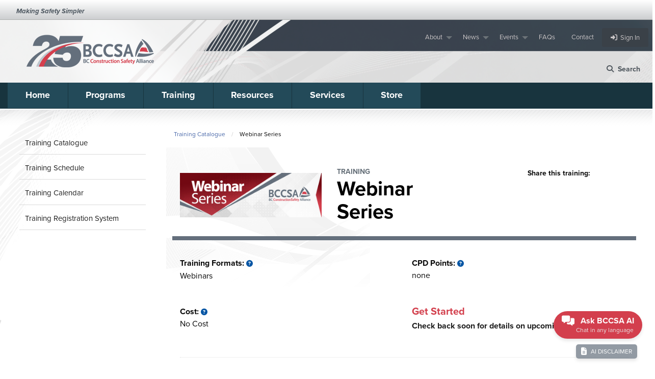

--- FILE ---
content_type: text/html; charset=UTF-8
request_url: https://www.bccsa.ca/training.php?id_training_catalogue=17
body_size: 29697
content:
  
  

<!doctype html>



<html class="no-js" lang="en" dir="ltr">

<head>









<meta charset="utf-8">

<meta http-equiv="x-ua-compatible" content="ie=edge">

<meta name="viewport" content="width=device-width, initial-scale=1.0">

<title>Webinar Series</title>

<meta name="description" content="BCCSA expert-led webinars cover a range of vital topics to keep your workplace safe and compliant. Don't miss this opportunity to enhance your knowledge and protect your team.">

	
	
	
    <!-- Add Open Graph meta tags for LinkedIn sharing -->
    <meta property="og:title" content="Webinar Series">
    <meta property="og:description" content="BCCSA expert-led webinars cover a range of vital topics to keep your workplace safe and compliant. Don't miss this opportunity to enhance your knowledge and protect your team.">
    <meta property="og:image" content="https://www.bccsa.ca/uploads_training/webinarseriesheader.jpg">
    <meta property="og:url" content="https://www.bccsa.ca/training.php?id_training_catalogue=17">
    <!--<meta property="og:type" content="article">-->
    <meta property="og:site_name" content="BCCSA Website">
    <!-- End Open Graph meta tags -->
	
	
<script type="application/ld+json">
{
  "@context": "http://schema.org",
  "@type": "Course",
  "name": "Webinar Series",
  "description": "BCCSA expert-led webinars cover a range of vital topics to keep your workplace safe and compliant. Don't miss this opportunity to enhance your knowledge and protect your team.",
  "provider": {
    "@type": "Organization",
    "name": "BCCSA"
  },
  "image": "https://www.bccsa.ca/uploads_training/webinarseriesheader.jpg",
  "url": "https://www.bccsa.ca/training.php?id_training_catalogue=17"
}
</script>	
	

<!-- Google tag (gtag.js) -->
<script async src="https://www.googletagmanager.com/gtag/js?id=G-R5R4CJ76D5"></script>
<script>
  window.dataLayer = window.dataLayer || [];
  function gtag(){dataLayer.push(arguments);}
  gtag('js', new Date());

  gtag('config', 'G-R5R4CJ76D5');
</script>


<meta name="keywords" content="BCCSA, British Columbia Construction Safety Alliance, COR, safety training, Traffic Control Program, NCSO, NHSA, safety consulting, safety resources, Fire & Flood Restoration Program, traffic control, TCP, Traffic Control Person, Certified Concrete Pump Operator, CCPO, Silica Control Tool, British Columbia, BC, BCCSA">
<link rel="stylesheet" href="css/foundation.css">
<link rel="stylesheet" href="css/app.css">
<link rel="stylesheet" href="css/styles.css?v=1.4" />
<script src="https://cdnjs.cloudflare.com/ajax/libs/jquery/3.2.1/jquery.min.js"></script> 
<script src="https://kit.fontawesome.com/1e1da0ccb1.js" crossorigin="anonymous"></script>
<link rel="stylesheet" href="https://use.typekit.net/jtc8est.css">

<!--[START-LC]-->
<link rel='stylesheet' type='text/css' href='css/quickmenu_styles.css'/>
<!--[END-LC]--> 

<!--[START-LJ]--><script type='text/javascript' src='js/quickmenu.js'></script><!--[END-LJ]-->

<link rel="stylesheet" href="css/fa5-power-transforms.min.css">
<link rel="apple-touch-icon" sizes="180x180" href="/apple-touch-icon.png">
<link rel="icon" type="image/png" sizes="32x32" href="/favicon-32x32.png">
<link rel="icon" type="image/png" sizes="16x16" href="/favicon-16x16.png">
<link rel="manifest" href="/site.webmanifest">
<link rel="mask-icon" href="/safari-pinned-tab.svg" color="#222222">
<meta name="msapplication-TileColor" content="#bf3b4b">
<meta name="theme-color" content="#222222">
<!--<meta name="format-detection" content="telephone=no">-->

<!-- Show Content 1 --> 

<script type="text/javascript">



function toggleDiv(Content1) {



   $("#"+Content1).toggle();



}



</script> 

<!-- End of Show Content 1 -->

<script type="application/ld+json">
{
  "@context": "http://schema.org",
  "@type": "Organization",
  "name": "BCCSA",
  "url": "https://www.bccsa.ca",
  "logo": "https://www.bccsa.ca/img/bccsa_logo_stacked_medium.png",
  "description": "The BCCSA is a non-profit organization providing occupational health & safety (OHS) services and supports to over 52,000 construction companies employing approximately 220,000 workers in British Columbia."
}
</script>



<!-- Google Translate -->
<script type="text/javascript" src="https://translate.google.com/translate_a/element.js?cb=googleTranslateElementInit"></script>
  <!-- Define the googleTranslateElementInit function -->
  <script type="text/javascript">
    function googleTranslateElementInit() {
      new google.translate.TranslateElement({
        pageLanguage: 'en',
        includedLanguages: 'en,fr,pa,zh-TW,tl,es,zh-CN,ja,ko,vi,ar',
        layout: google.translate.TranslateElement.InlineLayout.SIMPLE
      }, 'google_translate_element');
    }
  </script>

  <style>  
.goog-te-gadget-simple {
    background-color: transparent;
    border-left: 0px solid #D5D5D5;
    border-top: 0px solid #9B9B9B;
    border-bottom: 0px solid #E8E8E8;
    border-right: 0px solid #D5D5D5;
    display: inline-block;
    padding-top: 0px;
    padding-bottom: 0px;
    cursor: pointer;
	font-family: proxima-nova, sans-serif;
	font-size: 1em;
    color: #4A5259;
	font-weight: normal;
}
	  	  
.goog-te-gadget-simple .VIpgJd-ZVi9od-xl07Ob-lTBxed {
    color: #4A5259;
	font-size: 1.125em;
	font-weight: normal;
	letter-spacing: .1px; /* Adjust this value to control the spacing */
}
	  
.goog-te-gadget-simple .VIpgJd-ZVi9od-xl07Ob-lTBxed:hover {
      color: #5E6871; /* Change this color to your desired hover color */
      text-decoration: none; /* Remove underline on hover */
}	  
.goog-te-gadget-icon {
display: none;
}  
	  	  
    /* Customize the width of the translation widget container */
    #google_translate_element {
      /*width: 800px;*/ /* Adjust this value as needed */
    }
	  
.VIpgJd-ZVi9od-ORHb-OEVmcd {
    left: 0;
    top: 0;
    height: 39px;
    width: 100%;
    z-index: 10000001;
    position: fixed;
    border: none;
    border-bottom: 1px solid #6B90DA;
    box-shadow: 0 0 8px 1px #999;
}  
	  
/*Google Programmable Search Engine*/
.gsc-webResult.gsc-result {
    margin: 0;
    padding: 14px 5px !important;
	border-top: 0 !important; 
border-right: 0 !important;
border-bottom: 2px dotted #dfe1e5 !important; 
border-left: 0 !important;
}	  
	  
.gsc-control-cse {
    font-family: proxima-nova, sans-serif !important;
}
	  
.gsc-control-cse .gsc-table-result {
    font-family: proxima-nova, sans-serif !important;
}
	  
.gsc-completion-container {
    font-family: proxima-nova, sans-serif !important;
    font-size: 16px !important;
}	  
	  
  </style>

<!-- SHARE THIS -->
<script type='text/javascript' src='https://platform-api.sharethis.com/js/sharethis.js#property=6506741719b69b001aa171d8&product=sop' async='async'></script>

<!--<script src="https://www.google.com/recaptcha/api.js?render=6LfO17sUAAAAADbEcJD9brTVgjw5uPW5h495bHwt"></script>--><!--
<META name="resource-type" content="document">
-->

<link rel="stylesheet" href="css/tcpgatewaykendo.css" />


<!--<script src="https://kendo.cdn.telerik.com/2020.3.1118/js/angular.min.js"></script>-->
<script src="https://kendo.cdn.telerik.com/2020.3.1118/js/jszip.min.js"></script>
<!--<script src="https://kendo.cdn.telerik.com/2020.3.1118/js/kendo.all.min.js"></script>-->
<script src="https://kendo.cdn.telerik.com/2020.3.1118/js/kendo.all.min.js"></script>


<!-- ShareThis BEGIN -->
<div class="sharethis-inline-share-buttons"></div>
<!-- ShareThis END -->	
</head>



<body>

<div class="off-canvas position-left" id="offCanvas" data-off-canvas>



<!-- Off-canvas content goes here -->




<div class="left_bar_top more_space_top_verylittle"> 
  <!--<div class="text-center"><img src="img/bccsa_logo_offcanvas.png" alt="BCCSA"/></div>--> 
</div>

<!-- QuickMenu Structure [Menu 1] -->

<div class="more_space_top_verylittle">
<ul id="qm1" class="qmmc">
<li><a class="qmparent bkg_leftcol_grey" href="javascript:void(0);"><strong>PROGRAMS</strong></a>
  <ul id="leftcol_grey">
    <li><a class="qmparent" href="javascript:void(0);">COR<sup>®</sup> Program</a>
      <ul>
        <li><a href="cor_program.php">COR<sup>®</sup> Overview</a></li>
        <li><a href="cor_process.php">The COR<sup>®</sup> Process</a></li>
<li><a href="resources_subfolder.php?id_catalogue=2&id_subfolder=1">COR® Audit</a></li>	  
<li><a class="qmparent" href="javascript:void(0);">COR<sup>®</sup> Documents</a>
<ul>
<li><a href="resources_subfolder.php?id_catalogue=2&id_subfolder=8">COR<sup>®</sup> Forms</a></li>	
<li><a href="resources_subfolder.php?id_catalogue=2&id_subfolder=68">COR<sup>®</sup> Resources</a></li>		
</ul>		
</li>		  
		  
        <li><a href="cor_internal_auditors.php">COR<sup>®</sup> Internal Auditors</a></li>
        <li><a href="cor_external_auditors.php">COR<sup>®</sup> External Auditors</a></li>
        <li><a href="interprovincial_cor_reciprocity.php">Interprovincial COR<sup>®</sup> Reciprocity</a></li>
		<li><a href="cor_to_safe.php">COR<sup>®</sup> to SAFE Certification</a></li>
<li><a href="cor_faqs.php">COR<sup>®</sup> FAQs</a></li>  
        <li><a href="https://bccsa-web-resources.s3.ca-central-1.amazonaws.com/CORApplicationFormV022022Apr20.pdf" download target="_blank">Apply Now <span class="icon_span_darker">(PDF)</span></a></li>
      </ul>
    </li>
    <li><a class="qmparent" href="javascript:void(0);">NCSO<sup>®</sup> / NHSA™</a>
      <ul>
<li><a href="ncso_nhsa_designation.php">NCSO<sup>®</sup> / NHSA™ Overview</a></li>	
			
<li><a href="ncso_nhsa_process.php">The Designation Process</a></li>
			
<li><a href="ncso_nhsa_courses.php">NCSO<sup>®</sup> / NHSA™ Courses</a></li>

<li><a href="ncso_training_blocks.php">NCSO<sup>®</sup> / NHSA™ Training Blocks</a></li>
			
<li><a href="resources_subfolder.php?id_catalogue=71&id_subfolder=85">Safety Proficiency Assignment (SPA)</a></li>
			
<li><a href="ncso_nhsa_exam.php">NCSO<sup>®</sup> / NHSA™ Exams</a></li>
		  
<li><a href="exam_prep_session_schedule.php">Exam Prep Session Schedule</a></li>		  
			
<li><a href="ncso_nhsa_maintenance.php">Designation Maintenance</a></li>
		  
<li><a href="ncso_nhsa_connect.php">NCSO® / NHSA™ CONNECT<span class="new_span_slider">NEW!</span></a></li>		  
		  
			
<li><a href="resources.php?id_catalogue=71">NCSO<sup>®</sup> / NHSA™ Resources</a></li>			

	  <li><a href="javascript:void(0);">NCSO<sup>®</sup> / NHSA™ FAQs</a>
		<ul>
		<li><a href="ncso_nhsa_faqs.php">General FAQs</a></li>
		<li><a href="ncso_nhsa_training_faqs.php">Training FAQs</a></li>	
		<li><a href="ncso_nhsa_assignment_faqs.php">Assignment FAQs</a></li>
		<li><a href="ncso_nhsa_exam_faqs.php">Exam FAQs</a></li>
    <li><a href="ncso_nhsa_maintenance_faqs.php">Maintenance and Recertification FAQs</a></li>			
		</ul>
		</li> 
		 <li><a href="qualified_ncso_nhsa_designation_holders.php">Qualified Designation Holders</a></li>			
        <li><a href="https://ncso.bccsa-services.ca/" target="_blank">Apply Now&nbsp;&nbsp;<span class="icon_span"><sup><i class="fas fa-external-link-alt icon_width"></i></sup></span></a></li>
		  
		  
      </ul>
    </li>
    <li><a class="qmparent" href="javascript:void(0);">TCP Program</a>
      <ul>
        <li><a href="tcp_program.php">Program Overview</a></li>
        <li><a href="https://tcpgateway.bccsa.ca" target="_blank">Find Your TCP Course&nbsp;&nbsp;<span class="icon_span"><sup><i class="fas fa-external-link-alt icon_width"></i></sup></span></a></li>
        <li><a href="resources.php?id_catalogue=68">TCP Resources</a></li>
        <li><a href="tcp_instructors.php">TCP Instructors</a></li>
        <li><a href="tcp_program_faqs.php">TCP FAQs</a></li>
        <li><a href="https://tcpgateway.bccsa.ca" target="_blank">TCP Gateway&nbsp;&nbsp;<span class="icon_span"><sup><i class="fas fa-external-link-alt icon_width"></i></sup></span></a></li>
      </ul>
    </li>
    <li><a class="qmparent" href="javascript:void(0);">CCPO Program</a>
      <ul>
        <li><a href="https://www.ccpo.ca/" target="_blank">CCPO Website</a></li>
<li><a href="https://www.ccpo.ca/ccpo-certification-lookup.php" target="_blank">Certificate Holders</a></li>		  
		  
        <li><a href="https://ccpo.bccsa-services.ca/" target="_blank">Apply Now&nbsp;&nbsp;<span class="icon_span"><sup><i class="fas fa-external-link-alt icon_width"></i></sup></span></a></li>
      </ul>
    </li>
    <li><a class="qmparent" href="javascript:void(0);">Asbestos Worker Certification</a>
      <ul>
        <li><a href="asbestos_program.php">Program Overview</a></li>
        <li><a href="https://asbestos.bccsa-services.ca" target="_blank">Register Now&nbsp;&nbsp;<span class="icon_span"><sup><i class="fas fa-external-link-alt icon_width"></i></sup></span></a></li>
      </ul>
    </li>	  
	  
    <li><a class="qmparent" href="javascript:void(0);">FFRP Program</a>
      <ul>
        <li><a href="ffrp_program.php">Program Overview</a></li>
		<li><a href="resources.php?id_catalogue=14">Program Resources</a></li>  
        <li><a href="ffrp_faqs.php">Program FAQs</a></li>
      </ul>
    </li>
    <li><a class="qmparent" href="javascript:void(0);">THARR Program</a>
      <ul>
        <li><a href="tharrp_program.php">Program Overview</a></li>
		<li><a href="tharrp_faqs.php">Program FAQs</a></li>  
        <li><a href="https://tharrp.bccsa-services.ca/" target="_blank">Apply Now&nbsp;&nbsp;<span class="icon_span"><sup><i class="fas fa-external-link-alt icon_width"></i></sup></span></a></li>
      </ul>
    </li>
  </ul>
</li>
<li><a class="qmparent bkg_leftcol_grey" href="javascript:void(0);"><strong>TRAINING</strong></a>
  <ul id="leftcol_grey">
    <li><a href="training_catalogue.php">Training Catalogue</a></li>
    <li><a href="training_schedule.php">Training Schedule</a></li>
    <li><a href="training_calendar.php">Training Calendar</a></li>
	<!--<li><a href="https://original.bccsa.ca/cal.php?permalink=List-Course-Schedule-Register" target="_blank">Training Calendar</a></li>-->
<li><a href="training_info.php">Training Registration System</a></li>	  
	  
<li><a href="minds_at_work.php">Minds at Work for Construction <span class="new_span_slider">NEW!</span></a></li>	  
    <li><a href="training.php?id_training=15">SiteReadyBC</a></li>
    <li><a href="training.php?id_training_catalogue=13">Principles of Health &amp; Safety Management (PHSM)</a></li>
  </ul>
</li>
<li><a class="qmparent bkg_leftcol_grey" href="javascript:void(0);"><strong>RESOURCES</strong></a>
  <ul id="leftcol_grey">
    <li><a href="resource_catalogue.php">OHS Resource Catalogue</a></li>
	<li><a href="regional_safety_advisors.php">Regional Safety Advisors</a></li>  
	<li><a class="qmparent" href="javascript:void(0);">Silica Control Tool<sup>®</sup></a>
      <ul>
        <li><a href="silica_control_tool.php">Why use this tool?</a></li>
        <li><a href="https://www.silicacontroltool.com/" target="_blank" class="tool-launch" data-tool-name="silica_control_tool">Launch Tool&nbsp;&nbsp;<span class="icon_span"><sup><i class="fas fa-external-link-alt icon_width"></i></sup></span></a></li>
      </ul>
    </li>
	<li><a href="first_aid_assessment.php">First Aid Assessment</a></li>  
	  
    <li><a href="https://www.re-mind.ca/" target="_blank">RE-MIND&nbsp;&nbsp;<span class="icon_span"><sup><i class="fas fa-external-link-alt icon_width"></i></sup></span></a></li>
    <li><a href="glossary.php">OHS Glossary</a></li>
<li><a href="resources.php?id_catalogue=74" class="tool-launch" data-tool-name="safety_climate_tool">Safety Climate Tool</a></li>	  
    <li><a class="qmparent" href="javascript:void(0);">FAQs</a>
      <ul>	  
        <li><a class="qmparent" href="javascript:void(0);">General FAQs</a>
          <ul>
            <li><a href="bccsa_faqs.php">BCCSA FAQs</a></li>
			<li><a href="bccsa_account_faqs.php">BCCSA Account FAQs</a></li>  
            <li><a href="opening_pdf_files_faqs.php">Opening &amp; Filling in BCCSA Forms</a></li>
          </ul>
        </li> 
		  
<li><a href="cor_faqs.php">COR<sup>®</sup> FAQs</a></li>		  
	    <li><a href="ffrp_faqs.php">FFRP FAQs</a></li>
            <li><a href="tcp_program_faqs.php">TCP FAQs</a></li>
            <li><a href="tharrp_faqs.php">THARRP FAQs</a></li>
      </ul>
    </li>
  </ul>
</li>
<li><a class="qmparent bkg_leftcol_grey" href="javascript:void(0);"><strong>SERVICES</strong></a>
  <ul id="leftcol_grey">
    <li><a href="injury_management_advisors.php">Injury Management Services</a></li>
    <li><a href="regional_safety_advisors.php">Hands-on Assistance</a></li>
    <li><a class="qmparent" href="javascript:void(0);">Health &amp; Safety Committees</a>
      <ul> 
<li><a href="asphalt_technical_advisory_committee.php">Asphalt Technical Advisory Committee (ATAC)</a></li>

<li><a href="bc_stone_sand_and_gravel_safety_committee.php">BC Stone, Sand, and Gravel Safety Committee</a></li>

<li><a href="concrete_bc_safety_committee.php">Concrete BC Safety Committee</a></li>

<li><a href="cor_technical_advisory_committee.php">COR&reg; Technical Advisory Committee (TAC)</a></li>

<li><a href="ffrp_program.php">FFRP Technical Advisory Committee (TAC)</a></li>			

<li><a href="prime_contractor_technical_advisory_committee.php">Prime Contractor Technical Advisory Committee (PCTAC)</a></li>			

<li><a href="tharrp_committee.php">THARRP Steering Committee</a></li>
      </ul>
    </li>	  
  
  </ul>
</li>
<li><a class="qmparent bkg_leftcol_grey" href="javascript:void(0);"><strong>STORE</strong></a>
  <ul id="leftcol_grey">
    
								<li><a href="store.php?id_store=1">Health & Safety Materials</a></li>

								<li><a href="store.php?id_store=3">Event Registration</a></li>

			    
  </ul>
</li>
<li><a class="qmparent" href="javascript:void(0);">About the BCCSA</a>
  <ul>
    <li><a href="about.php">Overview</a></li>
    <li><a href="board_of_directors.php">Board of Directors</a></li>
    <li><a href="staff.php">Staff Directory</a></li>
    <li><a href="reports_governance.php">Governance &amp; Reports</a></li>
    <li><a href="partner_organizations.php">Partner Organizations</a></li>
    <li><a href="employment.php">Employment &amp; Contractors</a></li>
    <li><a href="research_development_and_opportunity_fund.php">Research &amp; Development</a></li>
  </ul>
</li>
<li><a class="qmparent" href="javascript:void(0);">BCCSA News</a>
  <ul>
    <li><a href="bccsa_news.php">News &amp; Updates</a></li>
    <li><a href="bccsa_newsletter.php">Hard Hat e-News</a></li>
  </ul>
</li>
<li><a class="qmparent" href="javascript:void(0);">BCCSA Events</a>
  <ul>
    <!--<li><a href="calendar.php">BCCSA Calendar</span></a></li>-->
		<li><a href="https://www.bccsaconference.com/" target="_blank">BCCSA Conference</a></li>
		<li><a href="eat_and_greet.php">Eat &amp; Greet Events</a></li>
        <li><a href="exam_prep_session_schedule.php">NCSO<sup>®</sup> / NHSA™ Exam Prep Sessions</a></li>
		<li><a href="training_calendar.php">Training Calendar</a></li>
  </ul>
</li>
<li><a href="contact.php">Contact Us</a></li>
<li><a href="index.php"><strong>Home</strong></a></li>
<li class="qmclear">&nbsp;</li>
</div>

<!-- Create Menu Settings: (Menu ID, Is Vertical, Show Timer, Hide Timer, On Click (options: 'all' * 'all-always-open' * 'main' * 'lev2'), Right to Left, Horizontal Subs, Flush Left, Flush Top) --> 

<script type="text/javascript">qm_create(1,true,250,250,false,false,false,false,false);</script><!--[END-QM1]--> 


<button class="close-button" aria-label="Close menu" type="button" data-close> <span aria-hidden="true">&times;</span> </button>

</div>

<div class="off-canvas-content page_background_light" data-off-canvas-content> 

  

  <!-- Main page content goes here -->

  

  <div id="page">

    <div class="page_background_dark_grey2">
<div class="top-bar-container" data-sticky-container>

  <div class="very_very_top">
	  
<div class="grid-container full">
 <div class="grid-x grid-margin-x">
<div class="cell small-shrink medium-shrink large-shrink show-for-medium">
  <span class="new_span_dark"><strong>Making Safety Simpler</strong></span>	  
</div>
	 
<div class="cell small-auto medium-auto large-auto text-right">
<div id="google_translate_element"></div>	
	
</div>	 
	 
	</div>
	  </div>			  
	  
  </div>
	
<div id="top_title_bar" class="title-bar" data-sticky data-margin-top="2.438" data-sticky-on="small" style="z-index: 450;">
    <div class="title-bar-left">
      <ul class="menu">
        <li class="hide-for-large"> 
          
          <!-- <button type="button" class="button" data-toggle="offCanvas">Open Menu</button> --> 
          
          <i id="menu_icon" class="fas fa-bars icon_padding icon_header_size" data-toggle="offCanvas" style="cursor: pointer;"></i><span class="bold menu_icon" data-toggle="offCanvas" style="cursor: pointer;">&nbsp;menu</span> </li>
        <li class="logo_header show-for-large"><a href="index.php"><img src="img/bccsa_logo_stacked.png" alt="BCCSA: British Columbia Construction Safety Alliance"/></a></li>		  
      </ul>
    </div>
    <div class="title-bar-right">
      <div class="show-for-large more_space_top_verylittle">
        
<div>
  <ul id="navTop" class="dropdown menu align-right" data-dropdown-menu>	  
    <li> <a href="javascript:void(0);">About</a>
      <ul>
        <li><a href="about.php"><i class="fas fa-caret-right icon_grey icon_width"></i> Overview</a></li>
        <li><a href="board_of_directors.php"><i class="fas fa-caret-right icon_grey icon_width"></i> Board of Directors</a></li>
        <li><a href="staff.php"><i class="fas fa-caret-right icon_grey icon_width"></i> Staff Directory</a></li>
        <li><a href="reports_governance.php"><i class="fas fa-caret-right icon_grey icon_width"></i> Governance &amp; Reports</a></li>
        <li><a href="partner_organizations.php"><i class="fas fa-caret-right icon_grey icon_width"></i> Partner Organizations</a></li>
        <li><a href="employment.php"><i class="fas fa-caret-right icon_grey icon_width"></i> Employment &amp; Contractors</a></li>
        <li><a href="research_development_and_opportunity_fund.php"><i class="fas fa-caret-right icon_grey icon_width"></i> Research &amp; Development</a></li>
      </ul>
    </li>
    <li> <a href="javascript:void(0);">News</a>
      <ul>
        <li><a href="bccsa_news.php"><i class="fas fa-caret-right icon_grey icon_width"></i> News &amp; Updates</a></li>
        <li><a href="bccsa_newsletter.php"><i class="fas fa-caret-right icon_grey icon_width"></i> Hard Hat e-News</a></li>
      </ul>
    </li>
    <li> <a href="javascript:void(0);">Events</a>
      <ul>
        <!--<li><a href="bccsa_calendar.php"><i class="fas fa-caret-right icon_grey icon_width"></i> BCCSA Calendar</a></li>-->
		<li><a href="https://www.bccsaconference.com/" target="_blank"><i class="fas fa-caret-right icon_grey icon_width"></i> BCCSA Conference</a></li>
		<li><a href="eat_and_greet.php"><i class="fas fa-caret-right icon_grey icon_width"></i> Eat &amp; Greet Events</a></li>
        <li><a href="exam_prep_session_schedule.php"><i class="fas fa-caret-right icon_grey icon_width"></i> NCSO® / NHSA™ Exam Prep</a></li>
		<li><a href="training_calendar.php"><i class="fas fa-caret-right icon_grey icon_width"></i> Training Calendar</a></li>  
      </ul>
    </li>
    <li><a href="bccsa_faqs.php">FAQs</a></li>
    <li><a href="contact.php">Contact</a></li>
    
        
        <li><a class="button secondary2 radius white_text" href="#" data-open="signin"><i class="fas fa-sign-in-alt"></i>&nbsp;&nbsp;Sign In</a>  
	  </li>

      </ul>
</div>
      </div>
      <ul class="menu align-right">
        <li class="align-middle">
          <ul class="menu align-bottom">
            
            <!-- Link for Search... TURNED OFF -->

            <li class="show-for-large user_name_header_padding">
              <div> <a class="header_links user_name_header" data-open="search_modal" href="javascript:void(0)"><i class="fas fa-search"></i>&nbsp;&nbsp;Search</a> </div>
            </li>
            <li class="hide-for-large show-for-medium"><a class="header_links" href="javascript:void(0)" data-open="search_modal">
			<i class="fas fa-search icon_header_size icon_white"></i></a></li>
<li class="hide-for-medium show-for-small"><a class="header_links button secondary5" href="javascript:void(0)" data-open="search_modal">
			<i class="fas fa-search icon_header_size icon_black"></i></a></li>
			  
			  
            <li class="hide-for-large show-for-medium"><a class="header_links" href="https://www.google.ca/maps/dir//BC+Construction+Safety+Alliance,+625+Agnes+St+%23400,+New+Westminster,+BC+V3M+5Y4/@49.2044206,-122.9112558,17z/data=!3m1!5s0x5485d873eb6121db:0x184e0961574b4be8!4m8!4m7!1m0!1m5!1m1!1s0x5485d87218762cbd:0x96473a6440e12927!2m2!1d-122.9112558!2d49.2044206?hl=en&entry=ttu" target="_blank"><i class="fas fa-map-marker-alt icon_header_size icon_white"></i></a></li>
			  
<li class="hide-for-medium show-for-small"><a class="header_links button secondary5" href="https://www.google.ca/maps/dir//BC+Construction+Safety+Alliance,+625+Agnes+St+%23400,+New+Westminster,+BC+V3M+5Y4/@49.2044206,-122.9112558,17z/data=!3m1!5s0x5485d873eb6121db:0x184e0961574b4be8!4m8!4m7!1m0!1m5!1m1!1s0x5485d87218762cbd:0x96473a6440e12927!2m2!1d-122.9112558!2d49.2044206?hl=en&entry=ttu" target="_blank"><i class="fas fa-map-marker-alt icon_header_size icon_black"></i></a></li>			  
			  
			  
            			  
        
        <li class="hide-for-large show-for-medium"><a class="header_links" href="#" data-open="signin"><i class="fas fa-sign-in-alt icon_header_size icon_white"></i></a>	
	  </li>
			  
        <li class="hide-for-medium show-for-small"><a class="header_links button secondary5" href="#" data-open="signin"><i class="fas fa-sign-in-alt icon_header_size"></i></a>
	  </li>			  

    			  
			  
          </ul>
        </li>
      </ul>		
    </div>
    
    <!-- SEARCH MODAL -->
    
    <div class="reveal callout modal_bkg" id="search_modal" data-reveal data-animation-in="fade-in" data-animation-out="fade-out" style="max-width: 1200px; width: 90%;"> <span class="modal_title"><img src="img/bccsa_login_icon_verysmall.png" alt="BCCSA"/>&nbsp;&nbsp;BCCSA Search</span>
      <hr class="white">
      
      <!--<h4>BCCSA Search</h4>-->
      
      <div>
<script>
// Hybrid Google Search Implementation
// Tries embedded search first, falls back to secure server-side JSON API on quota errors
// API key is kept secure on the server side
let useJsonApi = false;
let quotaExceeded = false;

window.__gcse || (window.__gcse = {});
window.__gcse.searchCallbacks = {
  web: {
    ready: function() {
      //console.log('✓ Google CSE embedded search ready');
    },
    starting: function(gname, query) {
      //console.log('🔍 Embedded search starting:', query);
    },
    rendered: function(gname, q, promos, results, resultsDiv) {
      //console.log('📊 Embedded search rendered');
      
      // Check for quota errors
      if (resultsDiv) {
        const errorMsg = resultsDiv.querySelector('.gs-error-message, .gsc-error-message');
        if (errorMsg && (errorMsg.textContent.includes('quota') || errorMsg.textContent.includes('unavailable'))) {
          //console.warn('⚠️ Quota exceeded on embedded search, switching to JSON API');
          quotaExceeded = true;
          useJsonApi = true;
          
          // Hide the embedded search error and switch to custom search
          resultsDiv.style.display = 'none';
          initializeCustomSearch(q);
        }
      }
    }
  }
};

// Monitor DOM for quota errors and switch to JSON API
const searchModal = document.getElementById('search_modal');
if (searchModal) {
  const observer = new MutationObserver(function(mutations) {
    mutations.forEach(function(mutation) {
      mutation.addedNodes.forEach(function(node) {
        if (node.nodeType === 1) {
          const text = node.textContent || node.innerText || '';
          if (text.includes('unavailable') || text.includes('quota')) {
            //console.warn('🚫 Quota error detected, switching to JSON API');
            quotaExceeded = true;
            useJsonApi = true;
            
            // Hide the error and show custom search
            const gcseSearch = document.querySelector('.gcse-search');
            if (gcseSearch) {
              gcseSearch.style.display = 'none';
            }
            
            // Get the last search query
            const searchBox = document.querySelector('.gsc-input input');
            const query = searchBox ? searchBox.value : '';
            if (query) {
              initializeCustomSearch(query);
            }
          }
        }
      });
    });
  });
  
  observer.observe(searchModal, {
    childList: true,
    subtree: true,
    characterData: true
  });
}

// Initialize custom JSON API search
function initializeCustomSearch(initialQuery) {
  const container = document.querySelector('.search-container');
  let currentPage = 1;
  let currentQuery = initialQuery || '';
  const resultsPerPage = 10;
  
  // Create custom search UI
  const customSearchHtml = `
    <div id="custom-search-container" style="padding: 20px;">
      <div style="margin-bottom: 20px;">
        <input type="text" id="custom-search-input" placeholder="Search BCCSA..." 
               value="${initialQuery || ''}"
               style="width: 100%; padding: 10px; font-size: 16px; border: 1px solid #ccc; border-radius: 4px;">
        <button id="custom-search-button" 
                style="margin-top: 10px; padding: 10px 20px; background-color: #74B72E; color: white; border: none; border-radius: 4px; cursor: pointer; font-weight: bold;">
          <i class="fas fa-search"></i> Search
        </button>
      </div>
      <div id="custom-search-results"></div>
      <div id="custom-search-pagination" style="margin-top: 20px; text-align: center;"></div>
    </div>
  `;
  
  container.innerHTML = customSearchHtml;
  
  const searchInput = document.getElementById('custom-search-input');
  const searchButton = document.getElementById('custom-search-button');
  const resultsDiv = document.getElementById('custom-search-results');
  const paginationDiv = document.getElementById('custom-search-pagination');
  
  // Search function
  function performSearch(page = 1) {
    const query = searchInput.value.trim();
    if (!query) return;
    
    currentQuery = query;
    currentPage = page;
    
    resultsDiv.innerHTML = '<div style="padding: 20px; text-align: center;"><i class="fas fa-spinner fa-spin"></i> Searching...</div>';
    paginationDiv.innerHTML = '';
    
    // Calculate start index for pagination (Google API uses 1-based index)
    const startIndex = ((page - 1) * resultsPerPage) + 1;
    
    // Call secure server-side proxy (keeps API key hidden)
    const apiUrl = `/ajax_search.php?q=${encodeURIComponent(query)}&start=${startIndex}`;
    
    fetch(apiUrl)
      .then(response => response.json())
      .then(data => {
        if (data.error) {
          console.error('Search error:', data.error);
          resultsDiv.innerHTML = '<div style="padding: 20px; color: #666;">Unable to connect to search service. Please try again later.</div>';
          return;
        }
        displayResults(data, query, page);
      })
      .catch(error => {
        console.error('Search error:', error);
        resultsDiv.innerHTML = '<div style="padding: 20px; color: #666;">Unable to connect to search service. Please try again later.</div>';
      });
  }
  
  // Display search results with pagination
  function displayResults(data, query, page) {
    if (!data.items || data.items.length === 0) {
      resultsDiv.innerHTML = '<div style="padding: 20px;">No results found for "' + query + '"</div>';
      return;
    }
    
    // Calculate result range
    const startIndex = ((page - 1) * resultsPerPage) + 1;
    const endIndex = startIndex + data.items.length - 1;
    const totalResults = parseInt(data.searchInformation.totalResults);
    
    let html = '<div style="padding: 10px 0;">';
    html += '<div style="color: #666; margin-bottom: 15px;">About ' + (data.searchInformation.formattedTotalResults || '0') + ' results (showing ' + startIndex + '-' + endIndex + ')</div>';
    
    data.items.forEach(item => {
      html += '<div style="margin-bottom: 25px; padding-bottom: 15px; border-bottom: 1px solid #eee;">';
      html += '<h3 style="margin: 0 0 5px 0;"><a href="' + item.link + '" style="color: #1a0dab; text-decoration: none; font-size: 18px;">' + item.htmlTitle + '</a></h3>';
      html += '<div style="color: #006621; font-size: 14px; margin-bottom: 5px;">' + item.displayLink + '</div>';
      html += '<div style="color: #545454; font-size: 14px;">' + (item.htmlSnippet || '') + '</div>';
      html += '</div>';
    });
    
    html += '</div>';
    resultsDiv.innerHTML = html;
    
    // Create pagination controls
    createPagination(page, totalResults);
  }
  
  // Create pagination buttons
  function createPagination(currentPage, totalResults) {
    const totalPages = Math.ceil(totalResults / resultsPerPage);
    const maxPagesToShow = 10; // Google API allows max 100 results (10 pages)
    const actualTotalPages = Math.min(totalPages, maxPagesToShow);
    
    if (actualTotalPages <= 1) {
      paginationDiv.innerHTML = '';
      return;
    }
    
    let paginationHtml = '<div style="display: flex; justify-content: center; align-items: center; gap: 5px; flex-wrap: wrap;">';
    
    // Previous button
    if (currentPage > 1) {
      paginationHtml += `<button onclick="window.searchPaginationHandler(${currentPage - 1})" 
        style="padding: 8px 12px; background-color: #74B72E; color: white; border: none; border-radius: 4px; cursor: pointer;">
        <i class="fas fa-chevron-left"></i> Previous
      </button>`;
    }
    
    // Page numbers
    const startPage = Math.max(1, currentPage - 2);
    const endPage = Math.min(actualTotalPages, currentPage + 2);
    
    if (startPage > 1) {
      paginationHtml += `<button onclick="window.searchPaginationHandler(1)" 
        style="padding: 8px 12px; background-color: #f0f0f0; border: 1px solid #ccc; border-radius: 4px; cursor: pointer;">1</button>`;
      if (startPage > 2) {
        paginationHtml += '<span style="padding: 8px;">...</span>';
      }
    }
    
    for (let i = startPage; i <= endPage; i++) {
      const isActive = i === currentPage;
      const bgColor = isActive ? '#74B72E' : '#f0f0f0';
      const textColor = isActive ? 'white' : 'black';
      const borderStyle = isActive ? 'none' : '1px solid #ccc';
      
      paginationHtml += `<button onclick="window.searchPaginationHandler(${i})" 
        style="padding: 8px 12px; background-color: ${bgColor}; color: ${textColor}; border: ${borderStyle}; border-radius: 4px; cursor: pointer; font-weight: ${isActive ? 'bold' : 'normal'};">${i}</button>`;
    }
    
    if (endPage < actualTotalPages) {
      if (endPage < actualTotalPages - 1) {
        paginationHtml += '<span style="padding: 8px;">...</span>';
      }
      paginationHtml += `<button onclick="window.searchPaginationHandler(${actualTotalPages})" 
        style="padding: 8px 12px; background-color: #f0f0f0; border: 1px solid #ccc; border-radius: 4px; cursor: pointer;">${actualTotalPages}</button>`;
    }
    
    // Next button
    if (currentPage < actualTotalPages) {
      paginationHtml += `<button onclick="window.searchPaginationHandler(${currentPage + 1})" 
        style="padding: 8px 12px; background-color: #74B72E; color: white; border: none; border-radius: 4px; cursor: pointer;">
        Next <i class="fas fa-chevron-right"></i>
      </button>`;
    }
    
    paginationHtml += '</div>';
    paginationDiv.innerHTML = paginationHtml;
    
    // Scroll to top of results
    resultsDiv.scrollIntoView({ behavior: 'smooth', block: 'start' });
  }
  
  // Global pagination handler
  window.searchPaginationHandler = function(page) {
    performSearch(page);
  };
  
  // Event listeners
  searchButton.addEventListener('click', function() {
    performSearch(1);
  });
  
  searchInput.addEventListener('keypress', function(e) {
    if (e.key === 'Enter') {
      performSearch(1);
    }
  });
  
  // Perform initial search if query provided
  if (initialQuery) {
    performSearch(1);
  }
}
</script>

<!-- Load embedded search (free tier first) -->
<script async src="https://cse.google.com/cse.js?cx=0457562474fc14c12"></script>

<div class="search-container">
  <div class="gcse-search"></div>
</div>
      </div>
      <!--<div class="small_text text-right more_space_top_little"><a data-close href="javascript:void(0);">Close Search</a></div>-->
      <button class="close-button" data-close aria-label="Close modal" type="button"> <span aria-hidden="true">&times;</span> </button>
    </div>
	
  <!-- User Profile Dropdown -->
  
  <div class="dropdown-pane arrow-top" id="user-dropdown" data-dropdown data-closable data-close-on-click="true">
    	
		
	<div class="user_dashboard_header">



		



	<div class="grid-container">



		



  <div class="grid-x align-middle">

	  

	  

    <div class="cell">

		

	<div class="grid-container full">

  <div class="grid-x">

    <div class="cell auto">

				


                  <p class="user-title">
									  </p>

	  

	  </div>

    <div class="cell shrink">

	  

      <img src="img/bccsa_login_icon_small.png" alt="BCCSA">

	  

	</div>

 

  </div>

</div>	





	  



	  </div> 	  

	  



  </div>



</div>



		



			  



	</div>	



			  



			  



<div class="user_dashboard_contents">



		



<div class="pricing-table">



<ul class="no-bullet">

	

	

  	<!--<li>

	  <div><h6 class="link-title"><a href="dashboard.php">Members Area</a></h6></div>



	  <div class="link-description">Collaborate and share files</div>

	</li>-->

	

	

  <li>



	  <div>
		<h6 class="link-title">
			<a href="https://portal.bccsa-services.ca/user" target="_blank">Account Details</a>
		</h6>
	  </div>



	  <div class="link-description">Make sure we have your contact info up-to-date</div>



	</li>



	

  <li>



	  <div>
		<h6 class="link-title">
			<a href="https://portal.bccsa-services.ca/user" target="_blank">Change Password</a>
			<!--<a href="#" data-open="resetPass">Change Password</a>-->
		</h6>
	</div>



	  <div class="link-description">Update your BCCSA login password by clicking the link above, and then selecting <strong>Change Password</strong> from the <strong>My Account</strong> dropdown.</div>



	</li>		



	



    <li>



	  <div><h6 class="link-title"><a href="logout.php">Log Out</a></h6></div>



	  <div class="link-description">Log out of the BCCSA website</div>



	  



	</li>	



	



	



</ul>	



</div>



		



		



</div>  </div>	
	
	
  </div>

	
</div>
<div class="show-for-large navigation_container" data-sticky data-margin-top="10" data-sticky-on="small" style="z-index: 400 !important;"> 
  
  <!-- Where the top tabs navigation bar is -->
  
  

<div class="grid-container fluid page_background_blue">

  <div class="grid-x grid-padding-x">

    <div class="cell large-12 medium-12 small-12">

      <div class="button-group"> 
        <a class="button highlight_alternate tab-title" href="index.php">Home</a> 
        <a class="button highlight_alternate tab-title" data-toggle="dropdown1">Programs</a> 
        <a class="button highlight_alternate tab-title" data-toggle="dropdown2">Training</a> 
        <a class="button highlight_alternate tab-title" data-toggle="dropdown3">Resources</a> 
        <a class="button highlight_alternate tab-title" data-toggle="dropdown4">Services</a>
        <a class="button highlight_alternate tab-title" data-toggle="dropdown5">Store</a>

        
      </div>

      

      <!-- DROPDOWN 1 -->

		

      <div class="dropdown-pane tab_pane2 nav_tab_container" id="dropdown1" data-dropdown data-close-on-click="true" data-h-offset="-85" data-v-offset="1">

        <div class="grid-container full">

          <div class="grid-x grid-margin-x">

            <div class="cell callout small-12 modal_title_background">

              <h3 class="white_text more_space_top_little medium_space"><img src="img/bccsa_white_icon.png"/>&nbsp;&nbsp;Health &amp; Safety Programs</h3>

			<!--<div class="small_div4 icon_grey_light">It’s this strength that enables us to protect, enhance and enjoy the many rights and privileges that have been successfully negotiated over the years (e.g. vacation, sick leave, benefits, top wage packages, etc.)</div>-->	

				

            </div>

          </div>

        </div>

		  

		  

        <div>

			

  <div class="grid-container full">
  <div class="grid-x grid-padding-x small-up-1 medium-up-2 large-up-3 card_container3 more_space_top_verylittle"> 
    
    <!-- CARD -->
    
    <div class="cell card-wrap3">
      <div class="card tab_card">
        <div class="tab_image_background"><img class="program_image_thumbnail" src="img/BCCSA_cor.png" alt="COR Program"/></div>
        <div class="card-section-title more_space_top"> 
          
          <!--<hr class="for_headers">-->
          
          <h4><a class="title" href="cor_program.php">COR<sup>&reg;</sup> Program</a></h4>
          <div class="grid-container full">
            <div class="grid-x grid-padding-x more_space_top_verylittle">
              <div class="cell small-12 medium-12 large-12 cell_minimum_height">
                <hr class="for_headers">
                <p class="medium_bold">COR® is a voluntary employer certification program intended to motivate employers to take a proactive role in occupational health and safety.  COR® certification is issued by WorkSafeBC to an employer who has successfully implemented an effective OHSMS and has passed a certification audit.</p>
              </div>
              <div class="cell small-12 medium-12 large-12">
                <hr class="for_headers">
              </div>
            </div>
            <div class="grid-x grid-padding-x_small small-up-1 medium-up-1 large-up-2"> 
              
              <!-- LINK -->
              
              <div class="cell"><a class="button tiny expanded tag" href="cor_program.php"> COR<sup>&reg;</sup> Overview</a></div>
              
              <!-- LINK -->
              
              <div class="cell"><a class="button tiny expanded tag" href="cor_process.php"> The COR<sup>&reg;</sup> Process</a></div>
				
              <!-- LINK -->
              
              <div class="cell"><a class="button tiny expanded tag" href="resources_subfolder.php?id_catalogue=2&id_subfolder=1"> COR<sup>&reg;</sup> Audit</a></div>
				
              <!-- LINK -->
              
<div class="cell">
  <a class="button tiny expanded tag toggle-button-cor" href="javascript:void(0);">COR<sup>&reg;</sup> Documents
    <span class="toggle-icon long-dash" style="float: right;">+</span></a>
  <div class="hidden-links-cor bkg_tag_container" style="display: none;">
<ul class="indented">	  
    <li><a class="tag_sublink" href="resources_subfolder.php?id_catalogue=2&id_subfolder=8">COR<sup>&reg;</sup> Forms</a></li>
    <li><a class="tag_sublink" href="resources_subfolder.php?id_catalogue=2&id_subfolder=68">COR<sup>&reg;</sup> Resources</a></li>
	  </ul>
  </div>
</div>				
              
              <!-- LINK -->
              
              <div class="cell"><a class="button tiny expanded tag" href="cor_internal_auditors.php"> Internal Auditors</a></div>
              
              <!-- LINK -->
              
              <div class="cell"><a class="button tiny expanded tag" href="cor_external_auditors.php"> External Auditors</a></div>
              
              <!-- LINK -->
              
              <div class="cell"><a class="button tiny expanded tag" href="interprovincial_cor_reciprocity.php"> Interprovincial Reciprocity</a></div>
				
              <!-- LINK -->
              
              <div class="cell"><a class="button tiny expanded tag" href="cor_to_safe.php"> COR<sup>&reg;</sup> to SAFE Certification</a></div>
				

				
              <!-- LINK -->
              
              <div class="cell"><a class="button tiny expanded tag" href="cor_faqs.php"> COR<sup>&reg;</sup> FAQs</a></div>					
              
              <!-- LINK -->
              
             <div class="cell"><a class="button tiny expanded tag_highlight" href="https://bccsa-web-resources.s3.ca-central-1.amazonaws.com/CORApplicationFormV022022Apr20.pdf" download target="_blank"><strong>APPLY NOW</strong>&nbsp;&nbsp;<span class="button_span_darker">(PDF)</span></a></div> 
            </div>
          </div>
        </div>
      </div>
    </div>
    
    <!-- CARD -->
    
    <div class="cell card-wrap3">
      <div class="card tab_card">
        <div class="tab_image_background"><img class="program_image_thumbnail" src="img/BCCSA_NCSO_NHSA.png" alt="NCSO and NHSA Programs"/></div>
        <div class="card-section-title more_space_top"> 
          
          <!--<hr class="for_headers">-->
          
          <h4><a class="title" href="ncso_nhsa_designation.php">NCSO<sup>&reg;</sup> / NHSA<sup>&trade;</sup> Designation</a></h4>
          <div class="grid-container full">
            <div class="grid-x grid-padding-x more_space_top_verylittle">
              <div class="cell small-12 medium-12 large-12 cell_minimum_height">
                <hr class="for_headers">
                <p class="medium_bold">The National Construction Safety Officer (NCSO<sup>&reg;</sup>) and National Health &amp; Safety Administrator (NHSA<sup>&trade;</sup>) designations offer proof of competency in construction safety at a nationally-recognized level. This program delivers practical training in a range of construction safety management skills and principles.</p>
              </div>
              <div class="cell small-12 medium-12 large-12">
                <hr class="for_headers">
              </div>
            </div>
            <div class="grid-x grid-padding-x_small small-up-1 medium-up-1 large-up-2"> 
              
              <!-- LINK -->
              
              <div class="cell"><a class="button tiny expanded tag" href="ncso_nhsa_designation.php"><strong>NCSO® / NHSA™ Overview</strong></a></div>
				
<div class="cell"><a class="button tiny expanded tag" href="ncso_nhsa_process.php">The Designation Process</a></div>
			
<div class="cell"><a class="button tiny expanded tag" href="ncso_nhsa_courses.php">NCSO® / NHSA™ Courses</a></div>
			
<div class="cell"><a class="button tiny expanded tag" href="resources_subfolder.php?id_catalogue=71&id_subfolder=85">Safety Proficiency Assignment</a></div>

<div class="cell"><a class="button tiny expanded tag" href="ncso_training_blocks.php">NCSO® / NHSA™ Training Blocks</a></div>
			
<div class="cell"><a class="button tiny expanded tag" href="ncso_nhsa_exam.php">NCSO® / NHSA™ Exams</a></div>
				
<div class="cell"><a class="button tiny expanded tag" href="exam_prep_session_schedule.php">Exam Prep Session Schedule</a></div>				
			
<div class="cell"><a class="button tiny expanded tag" href="ncso_nhsa_maintenance.php">Designation Maintenance</a></div>
				
<div class="cell"><a class="button tiny expanded tag" href="ncso_nhsa_connect.php">NCSO® / NHSA™ CONNECT<span class="new_span"><strong>NEW!</strong></span></a></div>				
			
<div class="cell"><a class="button tiny expanded tag" href="resources.php?id_catalogue=71">NCSO® / NHSA™ Resources</a></div>			

              <!-- LINK -->
              
<div class="cell">
  <a class="button tiny expanded tag toggle-button-ncso" href="javascript:void(0);">NCSO® / NHSA™ FAQs
    <span class="toggle-icon long-dash" style="float: right;">+</span></a>
  <div class="hidden-links-ncso bkg_tag_container" style="display: none;">
<ul class="indented">	  
    <li><a class="tag_sublink" href="ncso_nhsa_faqs.php">General FAQs</a></li>
    <li><a class="tag_sublink" href="ncso_nhsa_training_faqs.php">Training FAQs</a></li>
	<li><a class="tag_sublink" href="ncso_nhsa_assignment_faqs.php">Assignment FAQs</a></li>
	<li><a class="tag_sublink" href="ncso_nhsa_exam_faqs.php">Exam FAQs</a></li>
  <li><a class="tag_sublink" href="ncso_nhsa_maintenance_faqs.php">Maintenance and Recertification FAQs</a></li>
	
	  </ul>
  </div>
</div>
           
              <!-- LINK -->
              
           <div class="cell"><a class="button tiny expanded tag" href="https://www.bccsa.ca/qualified_ncso_nhsa_designation_holders.php">Qualified Designation Holders</a></div>
			
<div class="cell"><a class="button tiny expanded tag_highlight" href="https://ncso.bccsa-services.ca/" target="_blank"><strong>APPLY NOW</strong></a></div>			
			
			
            </div>
          </div>
        </div>
      </div>
    </div>
    
    <!-- CARD -->
    
    <div class="cell card-wrap3">
      <div class="card tab_card">
        <div class="tab_image_background"><img class="program_image_thumbnail" src="img/BCCSA_TCP.png" alt="Traffic Control Program"/></div>
        <div class="card-section-title more_space_top"> 
          
          <!--<hr class="for_headers">-->
          
          <h4><a class="title" href="tcp_program.php">TCP Program</a></h4>
          <div class="grid-container full">
            <div class="grid-x grid-padding-x more_space_top_verylittle">
              <div class="cell small-12 medium-12 large-12 cell_minimum_height">
                <hr class="for_headers">
                <p class="medium_bold">The BCCSA's Traffic Control Person (TCP) Program is British Columbia's most established training program for traffic control. We train numerous TCPs across the province. Our program offers courses for both individuals new to traffic control and those seeking renewal.</p>
              </div>
              <div class="cell small-12 medium-12 large-12">
                <hr class="for_headers">
              </div>
            </div>
            <div class="grid-x grid-padding-x_small small-up-1 medium-up-1 large-up-2"> 
              
              <!-- LINK -->
              
              <div class="cell"><a class="button tiny expanded tag" href="tcp_program.php">Program Overview</a></div>
              
              <!-- LINK -->
              
              <div class="cell"><a class="button tiny expanded tag launch_tcp_gateway" href="http://tcpgateway.bccsa.ca" target="_blank">Find Your TCP Course</a></div>
              
              <!-- LINK -->
              
              <div class="cell"><a class="button tiny expanded tag" href="tcp_program_faqs.php">Program FAQs</a></div>
              
              <!-- LINK -->
              
              <div class="cell"><a class="button tiny expanded tag" href="resources.php?id_catalogue=68">TCP Resources</a></div>
              
              <!-- LINK -->
              
              <div class="cell"><a class="button tiny expanded tag" href="tcp_instructors.php">TCP Instructors</a></div>
              
              <!-- LINK -->
              
              <div class="cell"><a class="button tiny expanded tag_highlight" href="https://tcpgateway.bccsa.ca" target="_blank"><strong>TCP Gateway</strong><!--<span class="button_span_darker"><sup><i class="fas fa-external-link-alt icon_width_left"></i></sup></span>--></a></div>
            </div>
          </div>
        </div>
      </div>
    </div>
    
    <!-- CARD -->
    
    <div class="cell card-wrap3">
      <div class="card tab_card">
        <div class="tab_image_background"><img class="program_image_thumbnail" src="img/BCCSA_ccpo.png" alt="CCPO Program"/></div>
        <div class="card-section-title more_space_top"> 
          
          <h4><a class="title" href="https://www.ccpo.ca/" target="_blank">CCPO Program</a></h4>
          <div class="grid-container full">
            <div class="grid-x grid-padding-x more_space_top_verylittle">
              <div class="cell small-12 medium-12 large-12 cell_minimum_height">
                <hr class="for_headers">
                <p class="medium_bold">Individuals who hold the Certified Concrete Pump Operator Certification (CCPO) have demonstrated their theoretical understanding of concrete pump operations, and have proven their ability to effectively apply this knowledge while working in the field.</p>
              </div>
              <div class="cell small-12 medium-12 large-12">
                <hr class="for_headers">
              </div>
            </div>
            <div class="grid-x grid-padding-x_small small-up-1 medium-up-1 large-up-2"> 
              
              <!-- LINK -->
              
              <div class="cell"><a class="button tiny expanded tag" href="https://www.ccpo.ca/" target="_blank"><strong>Program Website</strong> <!--<span class="button_span_darker"><sup><i class="fas fa-external-link-alt icon_width_left"></i></sup></span>--></a></div>
				
              <!-- LINK -->
              
              <div class="cell"><a class="button tiny expanded tag" href="https://www.ccpo.ca/ccpo-certification-lookup.php" download target="_blank"><strong>Certificate Holders</strong>&nbsp;&nbsp;</a></div>				
              
              <!-- LINK -->
              
              <div class="cell"><a class="button tiny expanded tag_highlight" href="https://ccpo.bccsa-services.ca/" target="_blank"><strong>APPLY NOW</strong></a></div>
            </div>
          </div>
        </div>
      </div>
    </div>
	  
    <!-- CARD -->
    
    <div class="cell card-wrap3">
      <div class="card tab_card">
        <div class="tab_image_background"><img class="program_image_thumbnail" src="img/asbestos_control_training.png" alt="Asbestos Abatement Certification Program"/></div>
        <div class="card-section-title more_space_top"> 
          
          <h4><a class="title" href="asbestos_program.php">Asbestos Worker Certification</a></h4>
          <div class="grid-container full">
            <div class="grid-x grid-padding-x more_space_top_verylittle">
              <div class="cell small-12 medium-12 large-12 cell_minimum_height">
                <hr class="for_headers">
                <p class="medium_bold">The government of British Columbia has introduced new asbestos worker certification regulations to enhance safety. These rules stipulate that those conducting asbestos abatement work in BC must be trained and certified, while employers are obligated to secure licenses.</p>
              </div>
              <div class="cell small-12 medium-12 large-12">
                <hr class="for_headers">
              </div>
            </div>
            <div class="grid-x grid-padding-x_small small-up-1 medium-up-1 large-up-2"> 
              
              <!-- LINK -->
              
              <div class="cell"><a class="button tiny expanded tag" href="asbestos_program.php"><strong>Program Overview</strong></a></div>
              
              <!-- LINK -->
              
              <div class="cell"><a class="button tiny expanded tag_highlight" href="https://asbestos.bccsa-services.ca.bccsa-services.ca/" target="_blank"><strong>APPLY NOW</strong></a></div>
            </div>
          </div>
        </div>
      </div>
    </div>	  
    
    <!-- CARD -->
    
    <div class="cell card-wrap3">
      <div class="card tab_card">
        <div class="tab_image_background"><img class="program_image_thumbnail" src="img/BCCSA_ffrp.png" alt="FFRP Program"/></div>
        <div class="card-section-title more_space_top"> 
          
          <!--<hr class="for_headers">-->
          
          <h4><a class="title" href="ffrp_program.php">Fire &amp; Flood Restoration Program</a></h4>
          <div class="grid-container full">
            <div class="grid-x grid-padding-x more_space_top_verylittle">
              <div class="cell small-12 medium-12 large-12 cell_minimum_height">
                <hr class="for_headers">
                <p class="medium_bold">The Fire &amp; Flood Restoration Program (FFRP) is an initiative aimed at enhancing safety within the restoration industry.  Through this program, we offer a range of safety training modules and valuable resources tailored to the needs of professionals in the restoration field.</p>
              </div>
              <div class="cell small-12 medium-12 large-12">
                <hr class="for_headers">
              </div>
            </div>
            <div class="grid-x grid-padding-x_small small-up-1 medium-up-1 large-up-2"> 
              
              <!-- LINK -->
              
              <div class="cell"><a class="button tiny expanded tag" href="ffrp_program.php"> Program Overview</a></div>
              
              <!-- LINK -->
              
              <div class="cell"><a class="button tiny expanded tag" href="resources.php?id_catalogue=14"> Program Resources</a></div>
            </div>
          </div>
        </div>
      </div>
    </div>
    
    <!-- CARD -->
    
    <div class="cell card-wrap3">
      <div class="card tab_card">
        <div class="tab_image_background"><img class="program_image_thumbnail" src="img/BCCSA_tharrp.png" alt="THARRP"/></div>
        <div class="card-section-title more_space_top"> 
          
          <!--<hr class="for_headers">-->
          
          <h4><a class="title" href="tharrp_program.php">THARR Program</a></h4>
          <div class="grid-container full">
            <div class="grid-x grid-padding-x more_space_top_verylittle">
              <div class="cell small-12 medium-12 large-12 cell_minimum_height">
                <hr class="for_headers">
                <p class="medium_bold">The Technical High Angle Rope Rescue Program (THARRP) prepares fire department personnel in technical rope rescue techniques, specifically for rescuing workers in distress at elevated heights, such as tower crane operators.</p>
              </div>
              <div class="cell small-12 medium-12 large-12">
                <hr class="for_headers">
              </div>
            </div>
            <div class="grid-x grid-padding-x_small small-up-1 medium-up-1 large-up-2"> 
              
              <!-- LINK -->
              
              <div class="cell"><a class="button tiny expanded tag" href="tharrp_program.php">Program Overview</a></div>
				
			<!-- LINK -->
              
              <div class="cell"><a class="button tiny expanded tag" href="tharrp_faqs.php">Program FAQs</a></div>	
              
              <!-- LINK -->
              
              <div class="cell"><a class="button tiny expanded tag_highlight" href="https://tharrp.bccsa-services.ca/" target="_blank"><strong>APPLY NOW</strong></a></div>
            </div>
          </div>
        </div>
      </div>
    </div>
  </div>
  <div class="grid-x grid-padding-x">
    <div class="cell small-12 medium-12 large-12 text-right"> <a class="small_links" href="javascript:void(0);" data-close>Close</a> </div>
  </div>
</div>
		

          

        </div>

<div class="grid-container full">

  <div class="grid-x grid-padding-x more_space_bottom_little">

    <div class="cell small-12 medium-12 large-12 text-right padding_div">

  <button class="close-button button transparent_button small" data-close type="button">

    <span aria-hidden="true"><i class="fas fa-times-circle"></i></span>

  </button>		  

	  

	  </div>

  </div>

</div>		  

		  

		  

      </div>

		

		

		

		

      <!-- DROPDOWN 2 -->

      <div class="dropdown-pane tab_pane2 nav_tab_container" id="dropdown2" data-dropdown data-close-on-click="true" data-h-offset="-235" data-v-offset="1">

        <div class="grid-container full">

          <div class="grid-x grid-margin-x">

            <div class="cell callout small-12 modal_title_background">

              <h3 class="white_text more_space_top_little medium_space"><img src="img/bccsa_white_icon.png"/>&nbsp;&nbsp;Health &amp; Safety Training</h3>

            </div>

          </div>

        </div>

		  

		  

        <div>			

  <div class="grid-container full">
  <div class="grid-x grid-padding-x small-up-1 medium-up-2 large-up-3 card_container3 more_space_top_verylittle"> 
    
    <!-- CARD -->
    
    <div class="cell card-wrap3">
      <div class="card tab_card">
        <div class="tab_image_background"><img class="program_image_thumbnail" src="img/bccsa_catalogue.png" alt="Training Catalogue"/></div>
        <div class="card-section-title more_space_top"> 
          
          <!--<hr class="for_headers">-->
          
          <h4><a class="title" href="training_catalogue.php">Training Catalogue</a></h4>
          <div class="grid-container full">
            <div class="grid-x grid-padding-x more_space_top_verylittle">
              <div class="cell small-12 medium-12 large-12">
                <hr class="for_headers">
                <p class="medium_bold">All instructor-led, self-paced, classroom, and online training offered by the BCCSA.</p>
              </div>
            </div>
          </div>
        </div>
      </div>
    </div>
    
    <!-- CARD - ACTUAL -->
    
    <div class="cell card-wrap3">
      <div class="card tab_card">
        <div class="tab_image_background"><img class="program_image_thumbnail" src="img/bccsa_list.png" alt="Training Schedule"/></div>
        <div class="card-section-title more_space_top">
          
          <h4><a class="title" href="training_schedule.php">Training Schedule</a></h4>
          <div class="grid-container full">
            <div class="grid-x grid-padding-x more_space_top_verylittle">
              <div class="cell small-12 medium-12 large-12">
                <hr class="for_headers">
                <p class="medium_bold">Find and register for upcoming BCCSA training available throughout the province, in sortable list view.</p>

<div class="callout alert2"><strong>NOTE:</strong> BCCSA’s registration system has changed. Please <a href="training_info.php">click here</a> for instructions on how to use it.<br><br></div>


              </div>
            </div>
          </div>
        </div>
      </div>
    </div>
	  
    <!-- CARD - TEMPORARY -->
    <!--
    <div class="cell card-wrap3">
      <div class="card tab_card">
        <div class="tab_image_background"><img class="program_image_thumbnail" src="img/new_schedule_calendar.png" alt="New Training Schedule and Calendar"/></div>
        <div class="card-section-title more_space_top"> 
          
          
          
          <h4>New Training Schedule &amp; Calendar<div class="new_span">Coming Soon</div></h4>
          <div class="grid-container full">
            <div class="grid-x grid-padding-x more_space_top_verylittle">
              <div class="cell small-12 medium-12 large-12">
                <hr class="for_headers">
                <p class="medium_bold">We're excited to announce that our new training calendar, schedule, and registration system will be launched soon.  Keep an eye out for further details and updates as we gear up for an exciting transition!</p>
              </div>
            </div>
          </div>
        </div>
      </div>
    </div>	  
    -->
	  
    
    <!-- CARD - ACTUAL -->
    
    <div class="cell card-wrap3">
      <div class="card tab_card">
        <div class="tab_image_background"><img class="program_image_thumbnail" src="img/bccsa_calendar.png" alt="Training Calendar"/></div>
        <div class="card-section-title more_space_top">
          
          <h4><a class="title" href="training_calendar.php">Training Calendar</a></h4>
          <div class="grid-container full">
            <div class="grid-x grid-padding-x more_space_top_verylittle">
              <div class="cell small-12 medium-12 large-12">
                <hr class="for_headers">
                <p class="medium_bold">Find and register for upcoming BCCSA training in month-to-month calendar view.</p>

<div class="callout alert2"><strong>NOTE:</strong> BCCSA’s registration system has changed. Please <a href="training_info.php">click here</a> for instructions on how to use it.<br><br></div>

              </div>
            </div>
          </div>
        </div>
      </div>
    </div>
	  
    <!-- CARD - TEMPORARY -->
    <!--
    <div class="cell card-wrap3">
      <div class="card tab_card">
        <div class="tab_image_background"><img class="program_image_thumbnail" src="img/bccsa_calendar.png" alt="Training Calendar"/></div>
        <div class="card-section-title more_space_top">
          
          <h4><a class="title" href="https://original.bccsa.ca/cal.php?permalink=List-Course-Schedule-Register" target="_blank">Training Calendar</a></h4>
          <div class="grid-container full">
            <div class="grid-x grid-padding-x more_space_top_verylittle">
              <div class="cell small-12 medium-12 large-12">
                <hr class="for_headers">
                <p class="medium_bold">Find and register for upcoming BCCSA training in month-to-month calendar view.</p>
				  
				  
              </div>
            </div>
          </div>
        </div>
      </div>
    </div>
  -->
	  
<!-- CARD -->	  
<div class="cell card-wrap3">
      <div class="card tab_card">
        <div class="tab_image_background"><img class="program_image_thumbnail" src="img/BCCSA_cor.png" alt="COR Student Assignment"/></div>
        <div class="card-section-title more_space_top"> 
          
          <!--<hr class="for_headers">-->
          
          <h5><a class="title" href="resources_subfolder.php?id_catalogue=2&id_subfolder=67">Student Audit Assignment</a></h5>
          <div class="grid-container full">
            <div class="grid-x grid-padding-x more_space_top_verylittle">
              <div class="cell small-12 medium-12 large-12 cell_minimum_height">
                <hr class="for_headers">
                <p class="medium_bold">The Student Audit Assignment is required to attain BCCSA’s <a href="cor_internal_auditors.php">COR® Internal Auditor</a> certification. Microsoft Excel is required.</p>
              </div>
              <div class="cell small-12 medium-12 large-12">
                <hr class="for_headers">
              </div>
            </div>
            <div class="grid-x grid-padding-x_small small-up-1 medium-up-1 large-up-2"> 
              
              <!-- LINK -->
              
              <div class="cell"><a class="button tiny expanded tag" href="https://www.bccsa.ca/resources_subfolder.php?id_catalogue=2&id_subfolder=67" target="_blank">Student Audit Assignment</a></div>
				
			  <!-- LINK -->
              
             <div class="cell"><a class="button tiny expanded tag" href="https://bccsa-web-resources.s3.ca-central-1.amazonaws.com/1697085214.pdf" target="_blank">Student Audit Assignment FAQs</a></div>	
              
              
              <!-- LINK -->
              
              <div class="cell"><a class="button tiny expanded tag" href="https://www.youtube.com/watch?v=GtexBT9NImI" target="_blank">Introduction to Using the BCCSA COR® Auditing Document</a></div>
				
              <!-- LINK -->
              
              <div class="cell"><a class="button tiny expanded tag" href="https://bccsa-web-resources.s3.ca-central-1.amazonaws.com/1697089617.pdf" target="_blank">Student Audits - Boilerplating / Plagiarism Policy</a></div>				
              

              
            </div>
          </div>
        </div>
      </div>
    </div>


    <!-- CARD -->
    
    <div class="cell card-wrap3">
      <div class="card tab_card">
        <div class="tab_image_background"><img class="program_image_thumbnail" src="img/PCR_LOGO_2025.png" alt="Prime Contractor Responsibilities"/></div>
        <div class="card-section-title more_space_top">
          
          <h5><a class="title" href="training.php?id_training_catalogue=36">Prime Contractor Responsibilities<span class="new_span"><strong>NEW!</strong></span></a></h5>
          <div class="grid-container full">
            <div class="grid-x grid-padding-x more_space_top_verylittle">
              <div class="cell small-12 medium-12 large-12 cell_minimum_height">
                <hr class="for_headers">
                <p class="medium_bold">This interactive, video-based course delivers a comprehensive examination of the roles and responsibilities of prime contractors in British Columbia’s construction sector. It covers regulatory requirements, coordination practices in multi-employer settings, and the occupational health and safety systems needed to support compliance and effective oversight.</p>
              </div>
              <div class="cell small-12 medium-12 large-12">
                <hr class="for_headers">
              </div>
            </div>
            <div class="grid-x grid-padding-x_small small-up-1 medium-up-1 large-up-2"> 
              
              <!-- LINK -->
              
              <div class="cell"><a class="button tiny expanded tag" href="training.php?id_training_catalogue=36"><strong>Course Details</strong></a></div>
              
              <!-- LINK -->
              
              <div class="cell"><a class="button tiny expanded tag" href="https://training.bccsa-services.ca/"><strong>Course Login</strong></a></div>
				
              <!-- LINK -->
              
              <div class="cell"><a class="button tiny expanded tag_highlight uppercase_text btn-register" href="https://training.bccsa-services.ca/register" data-course-name="Prime Contractor Responsibilities" data-location-type="online"><strong>REGISTER NOW</strong></a></div>				
				
            </div>
          </div>
        </div>
      </div>
    </div>
	  
    <!-- CARD -->
    
    <div class="cell card-wrap3">
      <div class="card tab_card">
        <div class="tab_image_background"><img class="program_image_thumbnail" src="img/hma_logo_2024.png" alt="Hazardous Materials Awareness"/></div>
        <div class="card-section-title more_space_top">
          
          <h5><a class="title" href="training.php?id_training_catalogue=35">Hazardous Materials Awareness (HMA)<span class="new_span"><strong>NEW!</strong></span></a></h5>
          <div class="grid-container full">
            <div class="grid-x grid-padding-x more_space_top_verylittle">
              <div class="cell small-12 medium-12 large-12 cell_minimum_height">
                <hr class="for_headers">
                <p class="medium_bold">HMA covers 11 different hazardous materials and outlines the hazards associated with each material, as well as the negative health effects they can cause. HMA also covers recommended practices relating to the removal, control, and disposal of hazardous material. The materials covered are commonly found in restoration work, including lead, mould, chemicals, and more. HMA is also available at no cost to anyone employed in the fire and flood restoration industry.</p>
              </div>
              <div class="cell small-12 medium-12 large-12">
                <hr class="for_headers">
              </div>
            </div>
            <div class="grid-x grid-padding-x_small small-up-1 medium-up-1 large-up-2">

              <!-- LINK -->

              <div class="cell"><a class="button tiny expanded tag" href="training.php?id_training_catalogue=35">Course Details</a></div>

              <!-- LINK -->

              <!--<div class="cell"><a class="button tiny expanded tag" href="phsm_faqs.php">Course FAQs</a></div>-->

			              <!-- LINK -->

              <div class="cell"><a class="button tiny expanded tag" href="https://training.bccsa-services.ca/" target="_blank"><strong>Course Login</strong></a></div>

              <!-- LINK -->

              <div class="cell"><a class="button tiny expanded tag_highlight uppercase_text btn-register" href="https://training.bccsa-services.ca/register" target="_blank" data-course-name="Hazardous Materials Awareness" data-location-type="online"><strong>Register Now</strong></a></div>
              
            </div>
          </div>
        </div>
      </div>
    </div>		  
	  
	  
	  
    <!-- CARD -->
    
    <div class="cell card-wrap3">
      <div class="card tab_card">
        <div class="tab_image_background"><img class="program_image_thumbnail" src="img/MMW_LOGO_240124.png" alt="Every Mind Matters at Work"/></div>
        <div class="card-section-title more_space_top"> 
          
          <!--<hr class="for_headers">-->
          
          <h5><a class="title" href="minds_at_work.php">Every Mind Matters at Work<span class="new_span"><strong>NEW!</strong></span></a></h5>
          <div class="grid-container full">
            <div class="grid-x grid-padding-x more_space_top_verylittle">
              <div class="cell small-12 medium-12 large-12 cell_minimum_height">
                <hr class="for_headers">
                <p class="medium_bold">This session is designed to increase awareness of mental health and its potential incidence and impact in the workplace and challenge existing stereotypes of mental illness. Participants will have an opportunity to consider their current mental health and consider strategies to ensure continued health and well-being in their workplace.</p>
              </div>
              <div class="cell small-12 medium-12 large-12">
                <hr class="for_headers">
              </div>
            </div>
            <div class="grid-x grid-padding-x_small small-up-1 medium-up-1 large-up-2">

              <!-- LINK -->

              <div class="cell"><a class="button tiny expanded tag" href="training.php?id_training_catalogue=31">Course Details</a></div>

			  <!-- LINK -->

              <div class="cell"><a class="button tiny expanded tag" href="https://training.bccsa-services.ca/" target="_blank"><strong>Course Login</strong></a></div>
          
              
              <div class="cell"><a class="button tiny expanded tag_highlight uppercase_text btn-register" href="https://training.bccsa-services.ca/register" target="_blank" data-course-name="Minds at Work for Construction" data-location-type="online"><strong>Register Now</strong></a></div>
				
            
              

              
            </div>
          </div>
        </div>
      </div>
    </div>
  
	  
    <!-- CARD -->
    
    <div class="cell card-wrap3">
      <div class="card tab_card">
        <div class="tab_image_background"><img class="program_image_thumbnail" src="img/asbestos_control_training.png" alt="Asbestos Control Training"/></div>
        <div class="card-section-title more_space_top">
          
          <h5><a class="title" href="asbestos_program.php">Asbestos Control Training</a></h5>
          <div class="grid-container full">
            <div class="grid-x grid-padding-x more_space_top_verylittle">
              <div class="cell small-12 medium-12 large-12 cell_minimum_height">
                <hr class="for_headers">
                <p class="medium_bold">By completing our Asbestos Control Training courses, individuals can attain Level 1 and Level 2 WorkSafeBC asbestos certifications, demonstrating their competence in asbestos-related work and ensuring a safer work environment.</p>
              </div>
              <div class="cell small-12 medium-12 large-12">
                <hr class="for_headers">
              </div>
            </div>
            <div class="grid-x grid-padding-x_small small-up-1 medium-up-1 large-up-2"> 
              
              <!-- LINK -->
              
              <div class="cell"><a class="button tiny expanded tag" href="training.php?id_training=9"><strong>ACT 101</strong></a></div>
              
              <!-- LINK -->
              
              <div class="cell"><a class="button tiny expanded tag" href="training.php?id_training=10"><strong>ACT 201</strong></a></div>
				
              <!-- LINK -->
              
              <div class="cell"><a class="button tiny expanded tag" href="training.php?id_training=11"><strong>ACT 301</strong></a></div>
				
              <!-- LINK -->
              
              <div class="cell"><a class="button tiny expanded tag" href="training.php?id_training=12"><strong>ACT 401</strong></a></a></div>				
				
            </div>
          </div>
        </div>
      </div>
    </div>
    
    

    
    <!-- CARD -->
    
    <div class="cell card-wrap3">
      <div class="card tab_card">
        <div class="tab_image_background"><img class="program_image_thumbnail" src="img/PHSM_logo.png" alt="BCCSA"/></div>
        <div class="card-section-title more_space_top">
          
          <h5><a class="title" href="training.php?id_training_catalogue=13">Principles of Health &amp; Safety Management (PHSM)</a></h5>
          <div class="grid-container full">
            <div class="grid-x grid-padding-x more_space_top_verylittle">
              <div class="cell small-12 medium-12 large-12 cell_minimum_height">
                <hr class="for_headers">
                <p class="medium_bold">Our PHSM eLearning course is designed to provide clear guidance and practical instruction for creating a concise and effective Health &amp; Safety manual. This manual not only ensures compliance with regulations but also prioritizes the well-being of your workers.</p>
              </div>
              <div class="cell small-12 medium-12 large-12">
                <hr class="for_headers">
              </div>
            </div>
            <div class="grid-x grid-padding-x_small small-up-1 medium-up-1 large-up-2">

              <!-- LINK -->

              <div class="cell"><a class="button tiny expanded tag" href="training.php?id_training_catalogue=13">Course Details</a></div>

              <!-- LINK -->

              <!--<div class="cell"><a class="button tiny expanded tag" href="phsm_faqs.php">Course FAQs</a></div>-->

			              <!-- LINK -->

              <div class="cell"><a class="button tiny expanded tag" href="https://training.bccsa-services.ca/" target="_blank"><strong>Course Login</strong></a></div>

              <!-- LINK -->

              <div class="cell"><a class="button tiny expanded tag_highlight uppercase_text btn-register" href="https://training.bccsa-services.ca/register" target="_blank" data-course-name="Principles of Health and Safety Management" data-location-type="online"><strong>Register Now</strong></a></div>
              
            </div>
          </div>
        </div>
      </div>
    </div>
    
    <!-- CARD -->
    
    <div class="cell card-wrap3">
      <div class="card tab_card">
        <div class="tab_image_background"><img class="program_image_thumbnail" src="img/BCCSA_sitereadybc.png" alt="SiteReadyBC"/></div>
        <div class="card-section-title more_space_top"> 
          
          <!--<hr class="for_headers">-->
          
          <h5><a class="title" href="training.php?id_training=15">SiteReadyBC</a></h5>
          <div class="grid-container full">
            <div class="grid-x grid-padding-x more_space_top_verylittle">
              <div class="cell small-12 medium-12 large-12 cell_minimum_height">
                <hr class="for_headers">
                <p class="medium_bold">SiteReadyBC is the first comprehensive construction site safety orientation program created specifically for British Columbia.  It equips workers with essential knowledge to comprehend safety regulations on any construction site in the province and empowers them to work confidently.</p>
              </div>
              <div class="cell small-12 medium-12 large-12">
                <hr class="for_headers">
              </div>
            </div>
            <div class="grid-x grid-padding-x_small small-up-1 medium-up-1 large-up-2">

              <!-- LINK -->

              <div class="cell"><a class="button tiny expanded tag" href="training.php?id_training=15">Course Details</a></div>

              <!-- LINK -->

              <!--<div class="cell"><a class="button tiny expanded tag" href="sitereadybc_faqs.php">Course FAQs</a></div>-->

			              <!-- LINK -->

              <div class="cell"><a class="button tiny expanded tag" href="https://sitereadybc.bccsa-services.ca" target="_blank"><strong>Course Login</strong></a></div>

              <!-- LINK -->

              <div class="cell"><a class="button tiny expanded tag_highlight uppercase_text btn-register" href="https://sitereadybc.bccsa-services.ca/register" target="_blank" data-course-name="SiteReadyBC" data-location-type="online"><strong>Register Now</strong></a></div>
              
            </div>
          </div>
        </div>
      </div>
    </div>
    
    <!-- CARD -->
    
    <div class="cell card-wrap3">
      <div class="card tab_card">
        <div class="tab_image_background"><img class="program_image_thumbnail" src="img/dust_extractor_vacuums_course.png" alt="Dust Extractor Vacuums Course"/></div>
        <div class="card-section-title more_space_top">
          
          <h5><a class="title" href="training.php?id_training=6">Dust Extractor Vacuums (DEV) Safe Use &amp; Maintenance Course<span class="new_span"><strong>NEW!</strong></span></a></h5>
          <div class="grid-container full">
            <div class="grid-x grid-padding-x more_space_top_verylittle">
              <div class="cell small-12 medium-12 large-12 cell_minimum_height">
                <hr class="for_headers">
                <p class="medium_bold">Our DEV eLearning course serves as a comprehensive guide on the safe utilization of dust extractor vacuums for managing exposure to respirable crystalline silica in construction settings.</p>
              </div>
              <div class="cell small-12 medium-12 large-12">
                <hr class="for_headers">
              </div>
            </div>
            <div class="grid-x grid-padding-x_small small-up-1 medium-up-1 large-up-2"> 
              
              <!-- LINK -->
              
              <div class="cell"><a class="button tiny expanded tag" href="training.php?id_training=6">Course Details</a></div>
              
              <!-- LINK -->
              
              <!--<div class="cell"><a class="button tiny expanded tag" href="dev_faqs.php">Course FAQs</a></div>-->
				
              <!-- LINK -->
              
              <div class="cell"><a class="button tiny expanded tag" href="https://training.bccsa-services.ca/" target="_blank"><strong>Course Login</strong></a></div>				
              
              <!-- LINK -->
              
              <div class="cell"><a class="button tiny expanded tag_highlight uppercase_text" href="https://training.bccsa-services.ca/" target="_blank"><strong>Register Now</strong></a></div>
              
            </div>
          </div>
        </div>
      </div>
    </div>
	
    <!-- CARD -->
    
<!--    <div class="cell card-wrap3">
      <div class="card tab_card">
        <div class="tab_image_background"><img class="program_image_thumbnail" src="img/BCCSA_BCCHS_smaller.png" alt="BC Construction Health & Safety Conference"/></div>
        <div class="card-section-title more_space_top">
          
          <h5><a class="title" href="https://www.bccsaconference.com/" target="_blank">BC Construction Health &amp; Safety Conference</a></h5>
          <div class="grid-container full">
            <div class="grid-x grid-padding-x more_space_top_verylittle">
              <div class="cell small-12 medium-12 large-12 cell_minimum_height">
                <hr class="for_headers">
                <p class="medium_bold">Join us for the 2023 BC Construction Health &amp; Safety Conference, a prime opportunity to expand your knowledge and network within the safety community. This conference features an array of dynamic and forward-thinking professional speakers who will provide insights and expertise on various aspects of health and safety in the construction industry.</p>
				  
				<p class="medium_bold">Mark your calendar for October 19th and 20th, 2023, when the conference will take place at Pinnacle Harbourfront Hotel in Vancouver, BC.</p>  
				  				  
              </div>
              <div class="cell small-12 medium-12 large-12">
                <hr class="for_headers">
              </div>
            </div>
            <div class="grid-x grid-padding-x_small small-up-1 medium-up-1 large-up-2">          
              
              <div class="cell"><a class="button tiny expanded tag" href="https://www.bccsaconference.com/" target="_blank"><strong>Conference Website</strong><br>
                </a></div>
              
              <div class="cell"><a class="button tiny expanded tag_highlight uppercase_text" href="training.php?id_training=3"><strong>Register Now</strong></a></div>
            </div>
          </div>
        </div>
      </div>
    </div>-->	
	
    <!-- CARD -->
    
    <div class="cell card-wrap3">
      <div class="card tab_card">
        <div class="tab_image_background"><img class="program_image_thumbnail" src="img/webinarseriesheader.jpg" alt="Webinar Series"/></div>
        <div class="card-section-title more_space_top">
          
          <h5><a class="title" href="training.php?id_training=17">Webinar Series</a></h5>
          <div class="grid-container full">
            <div class="grid-x grid-padding-x more_space_top_verylittle">
              <div class="cell small-12 medium-12 large-12 cell_minimum_height">
                <hr class="for_headers">
                <p class="medium_bold">Our Webinar Series is designed to offer in-depth insights, expert guidance, and practical solutions on a broad range of OHS topics. We delve into the critical aspects of maintaining a safe and secure workplace.</p>
              </div>
              <div class="cell small-12 medium-12 large-12">
                <hr class="for_headers">
              </div>
            </div>
            <div class="grid-x grid-padding-x_small small-up-1 medium-up-1 large-up-2"> 
              
              <!-- LINK -->
              
              <div class="cell"><a class="button tiny expanded tag" href="training.php?id_training=17">Webinar Details</a></div>
				
              <!-- LINK -->
              
              <div class="cell"><a class="button tiny expanded tag" href="resources.php?id_catalogue=27"><strong>Recorded Sessions</strong></a></div>
              
            </div>
          </div>
        </div>
      </div>
    </div>		
	
	
	
  </div>
  <div class="grid-x grid-padding-x">
    <div class="cell small-12 medium-12 large-12 text-right"> <a class="small_links" href="javascript:void(0);" data-close>Close</a> </div>
  </div>
</div>
		

          

        </div> 

<div class="grid-container full">

  <div class="grid-x grid-padding-x more_space_bottom_little">

    <div class="cell small-12 medium-12 large-12 text-right padding_div">

  <button class="close-button button transparent_button small" data-close type="button">

    <span aria-hidden="true"><i class="fas fa-times-circle"></i></span>

  </button>		  

	  

	  </div>

  </div>

</div>		  

		  

      </div>

		

		

      <!-- DROPDOWN 3 -->

      <div class="dropdown-pane tab_pane2 nav_tab_container" id="dropdown3" data-dropdown data-close-on-click="true" data-h-offset="-371" data-v-offset="1">

        <div class="grid-container full">

          <div class="grid-x grid-margin-x">

            <div class="cell callout small-12 modal_title_background">

              <h3 class="white_text more_space_top_little medium_space"><img src="img/bccsa_white_icon.png"/>&nbsp;&nbsp;Health &amp; Safety Resources</h3>

            </div>

          </div>

        </div>

		  

		  

        <div>

			

  <div class="grid-container full">
  <div class="grid-x grid-padding-x small-up-1 medium-up-2 large-up-3 card_container3 more_space_top_verylittle"> 
    
    <!-- CARD -->
    
    <div class="cell card-wrap3">
      <div class="card tab_card">
        <div class="tab_image_background"><img class="program_image_thumbnail" src="img/BCCSA_silica_control_tool.png" alt="Silica Control Tool"/></div>
        <div class="card-section-title more_space_top"> 
          <!--<hr class="for_headers">-->
          <h5><a class="title" href="silica_control_tool.php">Silica Control Tool<sup>®</sup></a></h5>
          <div class="grid-container full">
            <div class="grid-x grid-padding-x more_space_top_verylittle">
              <div class="cell small-12 medium-12 large-12 cell_minimum_height">
				<hr class="for_headers">  
                <p class="medium_bold"><a href="silica_control_tool.php">The Silica Control Tool<sup>®</sup></a> assists employers in performing thorough risk assessments and implementing effective controls and safe work practices in situations where silica dust poses a potential occupational hazard.</p>
				<hr class="for_headers">  
              </div>
            </div>
            <div class="grid-x grid-padding-x_small small-up-1 medium-up-1 large-up-2"> 
              
              <!-- LINK -->
              
              <div class="cell"><a class="button tiny expanded tag" href="silica_control_tool.php" ><strong>Tool Overview</strong></a></div>
              
              <!-- LINK -->
              
              <div class="cell"><a class="button tiny expanded tag_highlight" href="https://www.silicacontroltool.com/" target="_blank"><strong>LAUNCH TOOL</strong></a></div>
            </div>			  
			  
			  
          </div>
        </div>
      </div>
    </div>
	  
<!-- CARD -->	  
	  <div class="cell card-wrap3">
      <div class="card tab_card">
        <div class="tab_image_background"><img class="program_image_thumbnail" src="img/first_aid.jpg" alt="First Aid Assessment"/></div>
        <div class="card-section-title more_space_top"> 
          <!--<hr class="for_headers">-->
          <h5><a class="title" href="first_aid_assessment.php">First Aid Assessment</a></h5>
          <div class="grid-container full">
            <div class="grid-x grid-padding-x more_space_top_verylittle">
              <div class="cell small-12 medium-12 large-12 cell_minimum_height">
				  <hr class="for_headers">
                <p class="medium_bold">Every employer in B.C. needs to prepare a written first aid assessment for each of their workplaces.  This app is designed to help construction employers to determine the first aid equipment, supplies, and facilities required at each of your workplaces.</p>
				<hr class="for_headers">  
              </div>
            </div>
            <div class="grid-x grid-padding-x_small small-up-1 medium-up-1 large-up-2"> 
              
              <!-- LINK -->
              
              <div class="cell"><a class="button tiny expanded tag" href="first_aid_assessment.php"><strong>Tool Overview</strong></a></div>
              
            </div>				  
          </div>
        </div>
      </div>
    </div>		  
	  
	  
	  
    <div class="cell card-wrap3">
      <div class="card tab_card">
        <div class="tab_image_background"><img class="program_image_thumbnail" src="img/bccsa_resources.png" alt="BCCSA Health and Safety Resources"/></div>
        <div class="card-section-title more_space_top"> 
          <!--<hr class="for_headers">-->
          <h5><a class="title" href="resource_catalogue.php">OHS Resource Catalogue</a></h5>
          <div class="grid-container full">
            <div class="grid-x grid-padding-x more_space_top_verylittle">
              <div class="cell small-12 medium-12 large-12 cell_minimum_height">
				  <hr class="for_headers">
                <p class="medium_bold"><a href="resource_catalogue.php">Discover our library</a> of occupational health &amp; safety resources, including documents, materials, files, and links.  Our resources are designed to support you in promoting workplace health &amp; safety and mitigating occupational hazards effectively.</p>
				<hr class="for_headers">  
              </div>
            </div>
            <div class="grid-x grid-padding-x_small small-up-1 medium-up-1 large-up-2"> 
              
              <!-- LINK -->
              
              <div class="cell"><a class="button tiny expanded tag" href="resource_catalogue.php"><strong>EXPLORE ALL</strong></a></div>
              
              <!-- LINK -->
              
              <div class="cell"><a class="button tiny expanded tag" href="resources.php?id_catalogue=1"><strong>Toolbox Talks</strong></a></div>
            </div>				  
          </div>
        </div>
      </div>
    </div>
	  
<!-- CARD -->	  
<div class="cell card-wrap3">
      <div class="card tab_card">
        <div class="tab_image_background more_padding_left"><img class="program_image_thumbnail" src="img/regional_safety_advisors.png" alt="Regional Safety Advisors"/></div>
        <div class="card-section">
          <div class="callout transparent_background5">
            <h5><a class="title" href="regional_safety_advisors.php">Regional Safety Advisors (RSAs)</a></h5>
            <div class="grid-container full">
              <div class="grid-x grid-padding-x">
                <div class="cell small-12 medium-12 large-12">
                  <hr class="for_headers">
                  <p class="medium_bold"><a href="regional_safety_advisors.php">BCCSA Regional Safety Advisors (RSAs)</a> serve the entire province of British Columbia and provide free, hands-on assistance to BCCSA members of all sizes.</p>
                  <p class="medium_bold">Our experienced RSAs can assist with various OHS inquiries, such as WorkSafeBC regulations, safety program development, materials preparation, and readiness for COR<sup>&reg;</sup> certification.</p>  
                </div>
              </div>
            </div>
          </div>
        </div>
      </div>
    </div>
 
    	  
     <!-- CARD -->   
    <div class="cell card-wrap3">
      <div class="card tab_card">
        <div class="tab_image_background"><img class="program_image_thumbnail" src="img/remind.png" alt="RE-MIND Work to Wellness"/></div>
        <div class="card-section-title more_space_top"> 
          
          <h5><a class="title" href="https://www.re-mind.ca/" target="_blank">RE-MIND Work to Wellness</a></h5>
          <div class="grid-container full">
            <div class="grid-x grid-padding-x more_space_top_verylittle">
              <div class="cell small-12 medium-12 large-12 cell_minimum_height">
				<hr class="for_headers">  
                <p class="medium_bold"><a href="https://www.re-mind.ca/" target="_blank">RE-MIND</a> is dedicated to enhancing BC construction workers' access to mental health information and support services. RE-MIND encompasses the content available on the <a href="https://www.re-mind.ca/" target="_blank">RE-MIND website</a>, as well as <a href="https://www.re-mind.ca/resources.php" target="_blank">The Lone Hunter</a> video and Toolbox Talk resources.</p>
              </div>
            </div>
          </div>
        </div>
      </div>
    </div> 
	  
	  <div class="cell card-wrap3">
      <div class="card tab_card">
        <div class="tab_image_background"><img class="program_image_thumbnail" src="img/safety_climate_tool2.png" alt="Safety Climate Tool"/></div>
        <div class="card-section-title more_space_top"> 
          <!--<hr class="for_headers">-->
          <h5><a class="title" href="resources.php?id_catalogue=74">Safety Climate Tool</a></h5>
          <div class="grid-container full">
            <div class="grid-x grid-padding-x more_space_top_verylittle">
              <div class="cell small-12 medium-12 large-12 cell_minimum_height">
				  <hr class="for_headers">
                <p class="medium_bold">Assess and strengthen your organization’s safety culture with the Safety Climate Tool survey—a quick, anonymous, 10-15 minute survey designed to capture how safety is truly perceived across all levels of your workforce. With customizable questions and easy online or paper-based access, this tool offers actionable insights to help foster a safer, more proactive working environment.</p>
				<hr class="for_headers">  
              </div>
            </div>
            <div class="grid-x grid-padding-x_small small-up-1 medium-up-1 large-up-2"> 
              
              <!-- LINK -->
              
              <div class="cell"><a class="button tiny expanded tag" href="resources.php?id_catalogue=74"><strong>Tool Overview</strong></a></div>
              
            </div>				  
          </div>
        </div>
      </div>
    </div>
	  
    <!-- CARD -->
    <div class="cell card-wrap3">
      <div class="card tab_card">
        <div class="tab_image_background"></div>
        <div class="card-section">
          <div class="callout transparent_background5">
            <h5><a class="title" href="bccsa_faqs.php">Frequently Asked Questions (FAQs)</a></h5>
            <div class="grid-container full">
              <div class="grid-x grid-padding-x">
                <div class="cell small-12 medium-12 large-12">
				<hr class="for_headers">	
                  <p class="medium_bold">Responses to the most <a href="bccsa_faqs.php">frequently asked questions</a> we receive.  If you have any additional questions or require further clarification, please don't hesitate to <a href="contact.php">reach out to us</a>. We're here to help and ensure you have all the information you need.</p>
                </div>
              </div>
            </div>
          </div>
        </div>
      </div>
    </div>
	  
    <!-- CARD -->
    <div class="cell card-wrap3">
      <div class="card tab_card">
        <div class="tab_image_background"></div>
        <div class="card-section">
          <div class="callout transparent_background5">
            <h5><a class="title" href="glossary.php">OHS Glossary</a></h5>
            <div class="grid-container full">
              <div class="grid-x grid-padding-x">
                <div class="cell small-12 medium-12 large-12">
				<hr class="for_headers">	
                  <p class="medium_bold"><a href="glossary.php">List of terms and definitions</a> related to construction occupational health &amp; safety (OHS). This glossary serves as a reference to terminology commonly used in the field.</p>
                </div>
              </div>
            </div>
          </div>
        </div>
      </div>
    </div>	  
	  
  </div>
  <div class="grid-x grid-padding-x">
    <div class="cell small-12 medium-12 large-12 text-right"> <a class="small_links" href="javascript:void(0);" data-close>Close</a> </div>
  </div>
</div>
		

          

        </div>

<div class="grid-container full">

  <div class="grid-x grid-padding-x more_space_bottom_little">

    <div class="cell small-12 medium-12 large-12 text-right padding_div">

  <button class="close-button button transparent_button small" data-close type="button">

    <span aria-hidden="true"><i class="fas fa-times-circle"></i></span>

  </button>		  

	  

	  </div>

  </div>

</div>		  

		  

      </div>	

		

		

      <!-- DROPDOWN 4 -->

		

      <div class="dropdown-pane tab_pane2 nav_tab_container" id="dropdown4" data-dropdown data-close-on-click="true" data-h-offset="-526" data-v-offset="1">

        <div class="grid-container full">

          <div class="grid-x grid-margin-x">

            <div class="cell callout small-12 modal_title_background">

              <h3 class="white_text more_space_top_little medium_space"><img src="img/bccsa_white_icon.png"/>&nbsp;&nbsp;Health &amp; Safety Services</h3>

            </div>  

          </div>

        </div>

		  

		  

        <div>

						

  <div class="grid-container full">
  <div class="grid-x grid-padding-x small-up-1 medium-up-2 large-up-2 card_container3 more_space_top_verylittle"> 
    
    <!-- CARD -->
    
    <div class="cell card-wrap3">
      <div class="card tab_card_full">
        <div class="tab_image_background more_padding_left"><img class="program_image_thumbnail" src="img/medical_icon.png" alt="Injury Management Service"/></div>
        <div class="card-section">
          <div class="callout transparent_background5">
            <h5><a class="title" href="injury_management_advisors.php">Injury Management Service (IMS)</a></h5>
            <div class="grid-container full">
              <div class="grid-x grid-padding-x">
                <div class="cell small-12 medium-12 large-12">
                  <hr class="for_headers">
                  <p class="medium_bold">The BCCSA Injury Management Service (IMS) is designed to simplify the process and provide practical solutions to:</p>
                  <p class="medium_bold">
                  <ul class="little_space_between indented">
                    <li>Keep injured workers in meaningful work as soon as possible. </li>
                    <li>Help employers understand and effectively control injury-related costs.</li>
                  </ul>
                  </p>
                </div>
                <div class="cell small-12 medium-12 large-12">
                  <hr class="for_headers">
                </div>
              </div>
              <div class="grid-container full">
                <div class="grid-x grid-padding-x_small small-up-1 medium-up-1 large-up-2"> 
                  
                  <!-- LINK -->
                  
                  <div class="cell"><a class="button tiny expanded tag" href="injury_management_advisors.php"><strong>IMS Overview</strong></a></div>
                  
                  <!-- LINK -->
                  
                  <div class="cell"><a class="button tiny expanded tag" href="resources.php?id_catalogue=58"><strong>IMS Resources</strong></a></div>
                </div>
                <div class="grid-x grid-padding-x">
                  <div class="cell small-12 medium-12 large-12"> 
                    
                    <hr class="for_headers">
                    
                  </div>
                </div>
				  
                <div class="grid-x grid-padding-x">
                  <div class="cell small-12 medium-12 large-12 card_bkg"> 
				  
<div class="more_padding_left">
	<div class="more_space_top_little"><h5 class="bold_more"><i class="far fa-lightbulb icon_width"></i> Did You Know!</h5></div>               
<!-- <h2 class="alternate"><i class="far fa-lightbulb icon_width"></i> Did You Know</h2>-->
<div><strong>TOP 3 Injuries Time Loss Claims:</strong></div>
<div class="more_space_top_little"><img src="img/stat_top_3_time_loss.png" alt="Top 3 Injuries Time Loss Claims: 2017 - 2021"/></div>					  
 </div>
<div class="more_space_top_little small_text">Source: <a href="https://bccsa-web-resources.s3.ca-central-1.amazonaws.com/1696100091.pdf" target="_blank">Construction Industry Health &amp; Safety Stat Pack (2017 - 2021)</a> · PDF</div> 					  
                  </div>

					
                </div>				  
				  
				  
              </div>
            </div>
          </div>
        </div>
      </div>
    </div>
    
    <!-- CARD -->
    
    <div class="cell card-wrap3">
      <div class="card tab_card_full">
        <div class="tab_image_background more_padding_left"><img class="program_image_thumbnail" src="img/regional_safety_advisors.png" alt="Regional Safety Advisors"/></div>
        <div class="card-section">
          <div class="callout transparent_background5">
            <h5><a class="title" href="regional_safety_advisors.php">Hands-on Assistance</a></h5>
            <div class="grid-container full">
              <div class="grid-x grid-padding-x">
                <div class="cell small-12 medium-12 large-12">
                  <hr class="for_headers">
                  <p class="medium_bold">BCCSA's <a href="regional_safety_advisors.php">Regional Safety Advisors (RSAs)</a> offer free, hands-on assistance to all BCCSA members across British Columbia. Our knowledgeable RSAs can help with a range of OHS topics, including WorkSafeBC regulations, safety program development, preparing materials, and readiness for COR® certification.</p>
                  <hr class="for_headers">
                  <div class="more_space_top">
                    <div class="callout warning">
                      <div class="grid-container full">
                        <div class="grid-x">
                          <div class="cell small-12 medium-12 large-shrink">
                            <div class="padding_div_for_notes"> <i class="fas fa-phone-volume fa-3x icon_red icon_span"></i> </div>
                          </div>
                          <div class="cell small-12 medium-12 large-auto">
                            <div class="padding_div_for_notes">
                              <h2 class="icon_red alternate">RSA Hotline</h2>
                              <h6>To connect with an RSA for general safety advice and consultation:</h6>
                              <ul class="no-bullet">
                                <li><strong>Phone:</strong> 1 (800) 630-2664</li>
                                <li><strong>E-mail:</strong> <a class="tab_links_underline" href="mailto:rsa@bccsa.ca?subject=BCCSA.ca RSA Contact Request">rsa@bccsa.ca</a></li>
                                <li><a href="regional_safety_advisors.php"><strong>Schedule an appointment</strong></a></li>
                              </ul>
                              <p>
                              <ul class="no-bullet">
                                <li><strong>Mon – Fri:</strong>&nbsp;&nbsp;8:00am – 4:00pm</li>
                                <li><strong>Weekends &amp; Holidays:</strong>&nbsp;&nbsp;Closed</li>
                              </ul>
                              </p>
                            </div>
                          </div>
                        </div>
                      </div>
 
                    </div>
                  </div>
                </div>
              </div>
            </div>
          </div>
        </div>
      </div>
    </div>
    
    <!-- CARD -->
    
    <div class="cell card-wrap3">
      <div class="card tab_card_full">
        <div class="tab_image_background more_padding_left"><img class="program_image_thumbnail" src="img/health_and_safety_committees.png" alt="Health and Safety Committees"/></div>
        <div class="card-section">
          <div class="callout transparent_background5">
            <h5><a class="title" href="committees.php">Health &amp; Safety Committees</a></h5>
            <div class="grid-container full">
              <div class="grid-x grid-padding-x">
                <div class="cell small-12 medium-12 large-12">
                  <hr class="for_headers">
                  <p class="medium_bold">The BCCSA serves on committees that examine select matters involving occupational health &amp; safety in BC.</p>
                </div>
                <div class="cell small-12 medium-12 large-12">
                  <hr class="for_headers">
                </div>
              </div>
              <div class="grid-x grid-padding-x_small small-up-1 medium-up-1 large-up-1"> 
                
                <!-- LINK -->
                
                <div class="cell"><a class="button tiny expanded tag" href="asphalt_technical_advisory_committee.php"> Asphalt Technical Advisory Committee (ATAC)</a></div>
                
                <!-- LINK -->
                
                <div class="cell"><a class="button tiny expanded tag" href="bc_stone_sand_and_gravel_safety_committee.php"> BC Stone, Sand, and Gravel Safety Committee</a></div>
                
                <!-- LINK -->
                
                <div class="cell"><a class="button tiny expanded tag" href="concrete_bc_safety_committee.php"> Concrete BC Safety Committee</a></div>
                
                <!-- LINK -->
                
                <div class="cell"><a class="button tiny expanded tag" href="cor_technical_advisory_committee.php"> COR<sup>&reg;</sup> Technical Advisory Committee (TAC)</a></div>
                
                <!-- LINK -->
                
                <div class="cell"><a class="button tiny expanded tag" href="ffrp_program.php"> FFRP Technical Advisory Committee (TAC)</a></div>
                
                <!-- LINK -->
                
                <div class="cell"><a class="button tiny expanded tag" href="prime_contractor_technical_advisory_committee.php"> Prime Contractor Technical Advisory Committee (PCTAC)</a></div>
                
                <!-- LINK -->
                
                <div class="cell"><a class="button tiny expanded tag" href="tharrp_committee.php"> THARRP Steering Committee</a></div>
              </div>
            </div>
          </div>
        </div>
      </div>
    </div>
  </div>
  <div class="grid-x grid-padding-x">
    <div class="cell small-12 medium-12 large-12 text-right"> <a class="small_links" href="javascript:void(0);" data-close>Close</a> </div>
  </div>
</div>
		

          

        </div>

<div class="grid-container full">

  <div class="grid-x grid-padding-x more_space_bottom_little">

    <div class="cell small-12 medium-12 large-12 text-right padding_div">

  <button class="close-button button transparent_button small" data-close type="button">

    <span aria-hidden="true"><i class="fas fa-times-circle"></i></span>

  </button>		  

	  

	  </div>

  </div>

</div>		  

		  

		  

      </div>		

		

		

      <!-- DROPDOWN 5 -->

		

      <div class="dropdown-pane tab_pane2 nav_tab_container" id="dropdown5" data-dropdown data-close-on-click="true" data-h-offset="-665" data-v-offset="1">

        <div class="grid-container full">

          <div class="grid-x grid-margin-x">

            <div class="cell callout small-12 modal_title_background">

              <h3 class="white_text more_space_top_little medium_space"><img src="img/bccsa_white_icon.png"/>&nbsp;&nbsp;Health &amp; Safety Store</h3>
               

            </div>
 
          </div>		

        </div>

		  

		  

        <div>			

  <div class="grid-container full">

<!-- START:: navigation call out content ----------------------  
<div class="grid-x grid-padding-x">

    <div class="cell small-12 medium-12 large-12"> 

            <div class="more_space_top">

                    <div class="callout transparent_background" style="width:100%">

                      <div class="media-object align-top stack-for-small">

                        <div class="media-object-section">

                          <div class="text-center">

                            <i class="fas fa-exclamation-triangle fa-3x icon_red icon_span"></i>

                          </div>

                        </div>

                        
                        <div id="cms-callout-cor" class="media-object-section cms-editable more_space_top_little">
                          <div>&nbsp;<strong>NOTE:</strong> Please note that due to the Canada Post strike, we will not be mailing Logbooks or Posters. They are still available for pick-up at our BCCSA office in New Westminster. </div>
                        </div>
                        

                      </div>

                    </div>

                  </div>

    </div>

  </div>
  --- END:: navigation call out content ---------------------->



  <div class="grid-x grid-padding-x small-up-1 medium-up-2 large-up-3 card_container3 more_space_top_verylittle">

	  

    <!-- CARD -->

    <div class="cell card-wrap3">

      <div class="card tab_card_full">

 <div class="tab_image_background"></div>

        <div class="card-section">

          <div class="callout transparent_background5">



            <h5><a class="title" href="store.php?id_store=1">Health &amp; Safety Materials</a></h5>



            <div class="grid-container full">

              <div class="grid-x grid-padding-x">

                <div class="cell small-12 medium-12 large-12">

                  <p class="medium_bold">OHS handbooks, guides, manuals, and other materials for your workplace.</p>

                </div>

              </div>

            </div>

          </div>

        </div>

        </div>

    </div>

    

    <!-- CARD -->

    <div class="cell card-wrap3">

      <div class="card tab_card_full">

  <div class="tab_image_background"><img class="program_image_thumbnail" src="img/store/bccsa_supervisor_logbook.png" alt="Supervisor Logbook"/></div>

        <div class="card-section">

          <div class="callout transparent_background5">

			      <p></p>

            <h5><a class="title" href="product.php?id_product=1">Supervisor Logbook </a></h5>
            

            <div class="grid-container full">

              <div class="grid-x grid-padding-x">

                <div class="cell small-12 medium-12 large-12">

                  <p class="medium_bold">Designed with safety in mind and developed for construction supervisors, keep record of your daily activities.</p>
                  

                </div>

              </div>

            </div>

          </div>

        </div>

        </div>

    </div>

	  

    <!-- CARD -->

    <div class="cell card-wrap3">

      <div class="card tab_card_full">

  <div class="tab_image_background"></div>

        <div class="card-section">

          <div class="callout transparent_background5">

			

            <h5><a class="title" href="store.php?id_store=3">BCCSA Event Registrations</a></h5>

            <div class="grid-container full">

              <div class="grid-x grid-padding-x">

                <div class="cell small-12 medium-12 large-12">

                  <p class="medium_bold">Register and join us in upcoming events.</p>

                </div>

              </div>

            </div>

          </div>

        </div>

        </div>

    </div>	  

	  

	  

	  

    

  </div>

	

  <div class="grid-x grid-padding-x">

    <div class="cell small-12 medium-12 large-12 text-right"> <a class="small_links" href="javascript:void(0);" data-close>Close</a> </div>

  </div>	

	

</div>



		

          

        </div>

<div class="grid-container full">

  <div class="grid-x grid-padding-x more_space_bottom_little">

    <div class="cell small-12 medium-12 large-12 text-right padding_div">

  <button class="close-button button transparent_button small" data-close type="button">

    <span aria-hidden="true"><i class="fas fa-times-circle"></i></span>

  </button>		  

	  

	  </div>

  </div>

</div>		  

		  

      </div>
		

    </div>
	  
	  
	  
	  

  </div>

</div>

</div>	
</div>
    

    <!-- Logo area for mobile -->

    

    		<div class="grid-x grid-padding-x bkg_grey_dark hide-for-large callout medium">
<div class="cell small-12 medium-12 large-12 more_space_top_little text-center padding_div">
  <p><a href="index.php"><img src="img/bccsa_logo_stacked_large.png" alt="BCCSA"/></a></p>
	
	</div>	
		
		</div> 
    

    <!-- Top page section --> 

    

    <!-- Top page Graphic--> 

    

    <!--<div><img src="img/bccsa_photo.png" alt=""/></div>-->

    

    <div class="page_background_graphic">

      <div class="grid-container full">

        <div class="grid-x grid-margin-x bkg_leftcol">

          <div class="cell shrink nav_area show-for-large leftbar_max"> 

            

            <!-- Left Bar -->

            <div>

              



<!-- QuickMenu Structure [Menu 4] -->

<ul id="qm4" class="qmmc">

	

<li><a href="training_catalogue.php">Training Catalogue</a></li>

<li><a href="training_schedule.php">Training Schedule</a></li>

<li><a href="training_calendar.php">Training Calendar</a></li>

<!--<li><a href="https://original.bccsa.ca/cal.php?permalink=List-Course-Schedule-Register" target="_blank">Training Calendar</a></li>-->
<li><a href="training_info.php">Training Registration System</a></li>	
	

<li class="qmclear">&nbsp;</li></ul>



<!-- Create Menu Settings: (Menu ID, Is Vertical, Show Timer, Hide Timer, On Click (options: 'all' * 'all-always-open' * 'main' * 'lev2'), Right to Left, Horizontal Subs, Flush Left, Flush Top) -->

<script type="text/javascript">qm_create(4,true,250,250,false,false,false,false,false);</script><!--[END-QM6]-->



<br>




            </div>

          </div>

          <div class="cell small-12 medium-12 large-auto content_area_inside">

            <div class="grid-x grid-margin-x">

              <div class="large-12 medium-12 small-12 cell text-left">

                <nav aria-label="You are here:" role="navigation">

                  <ul class="breadcrumbs">

                    <li><a href="training_catalogue.php">Training Catalogue</a></li>

                    <li> <span class="show-for-sr">Current: </span> Webinar Series </li>

                  </ul>

                </nav>

              </div>

              
              <div class="card_bkg callout"> 

                <!--<div class="tab_image_background"><img class="program_image_thumbnail" src="img/favicon_logo.png" alt="BCCSA"/></div>-->

                

                <div class="cell small-12 medium-12 large-12 text-left">

                  <div class="grid-container full">

                    <div class="grid-x grid-padding-x">

                      <div class="cell small-12 medium-12 large-8 more_space_top_little small-order-2 medium-order-2 large-order-1">

                        <div class="grid-container full">

                          <div class="grid-x grid-margin-x align-middle">

                            <div class="cell small-12 medium-shrink large-shrink"><img class="program_image_page" src="uploads_training/webinarseriesheader.jpg" alt="Webinar Series"/></div>

                            <div class="cell small-12 medium-auto large-auto">

                              <div class="small_div uppercase_text icon_grey bold more_space_top_verylittle"><a class="grey_link" href="?id_training_catalogue=17">
                              </a> Training</div>

                              <h2 class="text-left medium_space">Webinar Series</h2>

                            </div>

                          </div>

                        </div>

                      </div>

                      <div class="cell small-12 medium-12 large-4 small-order-1 medium-order-1 large-order-2 text-right">
						  
<div class="small_div bold text-center more_space_top">Share this training:</div>

<div class="sharethis-inline-share-buttons"></div>
<hr class="white show-for-small hide-for-large">						  

                      </div>

                    </div>

                    <!-- START:: Warning Code ------------------------------------------------------------------------------------------------

                    <div class="more_space_top">

                              <div class="callout warning">

                                <div class="media-object align-top stack-for-small">

                                  <div class="media-object-section">

                                    <div class="padding_div_for_notes text-center">

                                      <i class="fas fa-exclamation-triangle fa-3x icon_red icon_span"></i>

                                    </div>

                                  </div>

                                  <div id="cms-callout-cor" class="media-object-section cms-editable">
                                    <div class="padding_div_for_notes"><h4><strong>NOTE:</strong> Please be advised that we are experiencing technical issues with our registration system, and you may not be able to register for a course. Please check back later.</h4> </div>
                                  </div>

                                </div>

                              </div>

                            </div><br><br>

                    -- END:: Registration note -->  

                    <div class="grid-x grid-margin-x align-bottom">

                      <div class="cell small-12">

                        <hr class="grey_thick">

                      </div>

                    </div>

                  </div>

                  <div class="grid-container full">

                    <div class="grid-x grid-padding-x grid-padding-y small-up-1 medium-up-2 large-up-2 bkg_highlighted_content">

                      <div class="cell">

                        <div class="bold">Training Formats: <a class="small_links" href="javascript:void(0);" data-open="training_formats"><i class="fas fa-question-circle"></i></a></div>

                        <div>
                            <ul class="no-bullet">
                                <li>Webinars</li>                            </ul>
                        </div>

                        

                        

                      </div>

                      <div class="cell">

                        <div class="bold">CPD Points: <a class="small_links" href="javascript:void(0);" data-open="cpd_points"><i class="fas fa-question-circle"></i></a></div>

                        <div>none</div>

                      </div>

                      <div class="cell">

                        
                                              <div class="bold">Cost: <a class="small_links" href="javascript:void(0);" data-open="cost_info"><i class="fas fa-question-circle"></i></a></div>

                        <div>No Cost</div>
                      
                       

                        <div class="more_space_top_verylittle"></div>

                                               

                      </div>
                      

                      <div class="cell">

                        <h5 class="icon_red medium_space">Get Started</h5>
						  
                                                        <div>
                                    <p><strong>Check back soon for details on upcoming webinars</strong></p>


<!-- START :: New Website -------
<p><strong>Find and register for our upcoming webinars in the <a href="training_schedule.php">Training Schedule</a></strong></p>
--- END :: New Website ---->                                </div>
                                                
                        
                        
                      </div>	
                      
                      
                      


						

                    </div>

                    <div class="grid-x grid-padding-x more_space_top_little">

                      <div class="cell small-12 medium-12 large-12">

                        <hr class="for_headers">

                        <p>Welcome to the BCCSA Webinar Series, a valuable resource for employers committed to ensuring health and safety in the workplace. Our webinar series is carefully designed to offer in-depth insights, expert guidance, and practical solutions covering a broad range of <a href="definition.php?id_catalogue=12">Occupational Health &amp; Safety (OHS)</a> topics. We delve into the critical aspects of maintaining a safe and secure workplace.</p>

<!-- START :: New Website ----
<p>Upcoming webinars are listed in our <a href="training_schedule.php">Training Schedule</a>.</p>
--- END :: New Website ------>

<p><strong>Missed a Webinar Series presentation or want to re-watch?</strong> Past sessions are <a href="resources.php?id_catalogue=27">listed here</a>.</p>
                        
                        

                        <!-- TRAINING-SPECIFIC REQUIREMENTS -->

                        
                        <!-- FORMAT REQUIREMENTS -->

                        <h6>Webinar Requirements:</h6>
<p><ul class="indented">
  <li>Video Conferencing: Webinars are conducted via Zoom with a presenter.  Participants will need to install and set up Zoom video conferencing software before the webinar starts.  You can sign-up for a free Basic Zoom account <a href="https://zoom.us/SIGNUP#/signup" target="_blank">here</a> <span class="icon_span_darker"><sup><i class="fas fa-external-link-alt icon_width"></i></sup></span>.</li>
  <li>Internet Connection: A stable and reasonably fast internet connection is crucial to ensure an uninterrupted presentation.</li>	
  <li>Speakers or Headphones: Functioning speakers or headphones are necessary to hear the presenter.</li>
  <li>Webcam &amp; Microphone: A functioning built-in or external webcam and microphone for video conferencing and clear communication during live Q&amp;A sessions.</li>	
</ul></p>
                        <!-- DISPLAY OTHER REQUIREMENTS AND POLICIES -->

                        

                        <hr class="for_headers">
						  
						  

<div class="card_bkg">

	

<div class="grid-container full">

              <div class="grid-x padding_div_for_notes">

                <div class="cell small-12 medium-12 large-12">	

	

<div class="more_space_top_little"><p><strong>Check back soon for details on upcoming webinars</strong></p>


<!-- START :: New Website -------
<p><strong>Find and register for our upcoming webinars in the <a href="training_schedule.php">Training Schedule</a></strong></p>
--- END :: New Website ----></div>

<div></div>

	

</div>

</div>

</div>



  </div>

                        <hr class="for_headers">

                        
                        <h5>Have a question?  Need help?</h5>

                        <ul class="no-bullet">

                          
                          
                            <li><strong>Phone:</strong> (604) 636-3675</li>
                          
                           

                         <li><strong>Toll Free:</strong> 1 (877) 860-3675</li>

                         
                                                      <li><strong>E-mail:</strong> <a href="mailto:training@bccsa.ca">training@bccsa.ca</a></li>
                                                    
                          

                        </ul>

                      </div>

                    </div>

                  </div>

              
                 <!-- Cost Info -->
                
                <div class="small reveal modal_bkg" id="cost_info" data-reveal data-animation-in="fade-in" data-animation-out="fade-out"> <span class="modal_title"><img src="img/bccsa_login_icon_verysmall.png" alt="BCCSA"/>&nbsp;&nbsp;BCCSA Training</span>
                  <hr class="white">
                  <div class="">
                    <div class="grid-x grid-padding-x">
                      <div class="large-auto medium-12 small-12 cell text-left">
                        

<div class="grid-container full">

  <div class="grid-x grid-padding-x">	  

    <div class="cell small-12 medium-12 large-12 more_space_top_little">
		
		

      <h4>Cost Details</h4>
		
		
		

    </div>

    <div class="cell small-12 medium-12 large-12">

<hr class="for_headers">	

<p>
<ul class="indented">
<li>Materials are included in the cost unless otherwise specified.</li>	
<li>You can typically register and pay for most training online.</li>
<li>We accept Visa, Visa Gift Card, MasterCard and MasterCard Gift Card.</li>
<li>We DO NOT accept Debit Credit Card or Amex.</li>	
	</ul>	
</p>

    </div>

  </div>

</div>

                      </div>
                    </div>
                  </div>
                  <div class="grid-container full">
                    <div class="grid-x grid-padding-x more_space_bottom_little text-right">
                      <div class="cell small-12 medium-12 large-12 text-right"> <a class="small_links" href="javascript:void(0);" data-close>Close</a></div>
                    </div>
                  </div>
                  <button class="close-button" data-close aria-label="Close modal" type="button"> <span aria-hidden="true">&times;</span> </button>
                </div>	                 

                  <!-- CPD -->

                  <div class="small reveal modal_bkg" id="cpd_points" data-reveal data-animation-in="fade-in" data-animation-out="fade-out"> <span class="modal_title"><img src="img/bccsa_login_icon_verysmall.png" alt="BCCSA"/>&nbsp;&nbsp;BCCSA Training</span>

                    <hr class="white">

                    <div class="">

                      <div class="grid-x grid-padding-x">

                        <div class="large-auto medium-12 small-12 cell text-left">

                          
<div class="grid-container full">
  <div class="grid-x grid-padding-x align-bottom">
    <div class="cell small-12 medium-12 large-shrink">
      <div><img class="program_image_page" src="img/bccsa_cpd_training.png" alt="Continuing Professional Development (CPD) Points"/>
      </div>
    </div>	  
    <div class="cell small-12 medium-12 large-auto more_space_top_little">
      <h4>Continuing Professional Development (CPD) Points</h4>
    </div>
    <div class="cell small-12 medium-12 large-12">
<div class="more_space_top_little">
  <hr class="for_headers">
</div>
<p>Earning CPD points each year is a mandatory part of renewing a <a href="https://www.bchousing.org" target="_blank">BC Housing</a> <span class="icon_span_darker"><sup><i class="fas fa-external-link-alt icon_width"></i></sup></span> Residential Builder Licence. A Residential Builder Licence term is 1-year, and BC Housing requires that CPD points be earned each year to maintain and renew standing.  The BCCSA is a pre-approved education provider for general contractors to earn CPD points while acquiring occupational health &amp; safety knowledge and skills.</p>
      <p><strong>For more information</strong>, see BC Housing's <a href="https://www.bchousing.org" target="_blank">Continuing Professional Development (CPD)</a> <span class="icon_span_darker"><sup><i class="fas fa-external-link-alt icon_width"></i></sup></span> page.</p>
    </div>
  </div>
</div>

                        </div>

                      </div>

                    </div>

                    <div class="grid-container full">

                      <div class="grid-x grid-padding-x more_space_bottom_little text-right">

                        <div class="cell small-12 medium-12 large-12 text-right"> <a class="small_links" href="javascript:void(0);" data-close>Close</a></div>

                      </div>

                    </div>

                    <button class="close-button" data-close aria-label="Close modal" type="button"> <span aria-hidden="true">&times;</span> </button>

                  </div>

                  

                  <!-- No Cost -->

                  <div class="small reveal modal_bkg" id="no_cost" data-reveal data-animation-in="fade-in" data-animation-out="fade-out"> <span class="modal_title"><img src="img/bccsa_login_icon_verysmall.png" alt="BCCSA"/>&nbsp;&nbsp;BCCSA Training</span>

                    <hr class="white">

                    <div class="">

                      <div class="grid-x grid-padding-x">

                        <div class="large-auto medium-12 small-12 cell text-left">

                          
<div class="grid-container full">
  <div class="grid-x grid-padding-x">
    <div class="cell small-12 medium-12 large-12 more_space_top_little">
      <h4>No-Cost Training Policy</h4>
    </div>
    <div class="cell small-12 medium-12 large-12"> 
      
      <!--<hr class="for_headers">-->
      
      <h6>Some BCCSA courses are No-Cost eligible.</h6>
      <p>If your employer is registered with WorkSafeBC in the Construction Sector under the following <a href="definition.php?id_catalogue=16">Classification Units (CU)</a>; you are eligible for No-Cost on some of BCCSA's courses.</p>
      <ul>
        <li>Construction, All CUs 721xxx, 722xxx, 723xxx</li>
        <li>Primary Resources (Aggregate Producers), CU 704008</li>
        <li>Manufacturing (Ready-Mixed Concrete), CU 712033</li>
      </ul>
      <p><strong>No-Cost Eligible Courses:</strong><br>
      Principles of Health & Safety Management (PHSM)<br>
      COR® Internal Auditor<br>
      Leadership for Safety Excellence (LSE®) <br>
      Principles of Injury Management (PIM)<br>
      Train the Safety Trainer </p>



      <p>To find BCCSA No-Cost and At-Cost courses, please see our <a href="training_catalogue.php">Training Catalogue</a>.</p>

    </div>
  </div>
</div>

                        </div>

                      </div>

                    </div>

                    <div class="grid-container full">

                      <div class="grid-x grid-padding-x more_space_bottom_little text-right">

                        <div class="cell small-12 medium-12 large-12 text-right"> <a class="small_links" href="javascript:void(0);" data-close>Close</a></div>

                      </div>

                    </div>

                    <button class="close-button" data-close aria-label="Close modal" type="button"> <span aria-hidden="true">&times;</span> </button>

                  </div>
             

                  <!-- Training Formats -->

                  <div class="large reveal modal_bkg" id="training_formats" data-reveal data-animation-in="fade-in" data-animation-out="fade-out"> <span class="modal_title"><img src="img/bccsa_login_icon_verysmall.png" alt="BCCSA"/>&nbsp;&nbsp;BCCSA Training</span>

                    <hr class="white">

                    <div class="">

                      <div class="grid-x grid-padding-x">

                        <div class="large-auto medium-12 small-12 cell text-left">

                          

<div class="grid-container full">

  <div class="grid-x grid-padding-x align-bottom">	  

    <div class="cell small-12 medium-12 large-10 more_space_top_little">

      <h4>BCCSA Training Formats</h4>

    </div>

    <div class="cell small-12 medium-12 large-12">

<!--<hr class="for_headers">-->

<p>The BCCSA offers training in the following formats:</p>		

		

<p>

<ul class="more_space_between">

<li><strong>Classroom.</strong>  Classroom refers to classsroom Instructor-led training (ILT).  This training is when an instructor facilitates a training session for learners in a classroom-setting. Learners have real-time access to the instructor for feedback and discussion.</li>

<li><strong>VILT.</strong>  Virtual Instructor-led training (VILT) is when an instructor facilitates a training session for learners virtually through online video conferencing (i.e., Zoom). Learners have real-time access to the instructor for feedback and discussion. VILT technical requirements are listed on course detail pages.</li>

<li><strong>eLearning.</strong>  eLearning refers to online training when a student learns at their own pace and location through a web browser.</li>
	
<li><strong>eLearning - ID Required.</strong>  eLearning - ID Required refers to online training that is overseen by a proctor.  This proctor is responsible for training integrity, and requires specific ID to verify learner identity.</li>	

<li><strong>Practical.</strong>  Practical is when an instructor facilitates a training session for learners in a real-world setting. Learners apply the theories they are learning into real-world, practical situations "on the road".</li>

<li><strong>Seminars &amp; Webinars.</strong>  Seminar refers to one or more presentations, discussions, and/or interactive activities focused on a particular topic. BCCSA Seminars may be held in person or online (a.k.a. "Webinars"), and can range in length from a few hours to several days.</li>

<li><strong>Conference.</strong>  Conference refers to an event where people meet to share information, discuss ideas, learn, and network.  BCCSA conferences usually span one or two days, featuring keynote speeches, panel discussions, and workshops. These conferences can be in-person, online, or hybrid, tailored to the event's requirements and attendee preferences.</li>
	
<li><strong>Eat &amp; Greet.</strong>  Eat &amp; Greet is a casual event where people come together in a relaxed atmosphere for conversation, connection, and learning.  This is an informal and friendly event to network and share information and ideas over a meal or refreshments.</li>	

<li><strong>Private Course.</strong>  Private courses can be held on-site in-person at your facility or virtually instructor-led. Through customized safety training, you can select the dates that work best for your employees and request specific topics to be covered more extensively. For more information, please contact <a href="mailto:training@bccsa.ca">training@bccsa.ca</a>.</li>

	</ul>		

</p>

	  

<p>BCCSA training may be delivered in one or more of the above formats.</p>

	  

    </div>

  </div>

</div>


                        </div>

                      </div>

                    </div>

                    <div class="grid-container full">

                      <div class="grid-x grid-padding-x more_space_bottom_little text-right">

                        <div class="cell small-12 medium-12 large-12 text-right"> <a class="small_links" href="javascript:void(0);" data-close>Close</a></div>

                      </div>

                    </div>

                    <button class="close-button" data-close aria-label="Close modal" type="button"> <span aria-hidden="true">&times;</span> </button>

                  </div>

                </div>

              </div>

            </div>

          </div>

        </div>

      </div>

    </div>

  </div>

  <!-- Footer -->

<footer>

  <div class="black_footer">
	  
    <div class="grid-container full">

      <div class="grid-x align-top">

        <div class="cell large-shrink medium-12 small-12 large-text-center text-center padding_div large-order-1 medium-order-2 small-order-2 more_space_top_verylittle">

          <ul class="no-bullet small_text_footer">

            <li class="grey_text_footer"> <a href="https://www.cfcsa.ca/" target="_blank"><img src="img/bccsa_logo_footer.png?t=202511032" alt="British Columbia Construction Safety Alliance (BCCSA)"/></a> </li>

          </ul>        

          <!--<li class="grey_text_footer hide-for-large"><br>Copyright &copy; 2026 British Columbia Construction Safety Alliance (BCCSA)</li>-->

          

          <p class="grey_text_footer smallest_text hide-for-large less_space"><br>

            Copyright &copy; 2026 BC Construction Safety Alliance</p>

          <div class="grey_text_footer small_div4 hide-for-large"><a class="light_blue" href="privacy.php">Privacy Policy</a>&nbsp;&nbsp;·&nbsp;&nbsp;<a class="light_blue" href="terms_conditions.php">Terms of Use</a></div>

          

          <!--<li class="grey_text_footer hide-for-large"><a class="light_blue" href="privacy.php">Privacy Policy</a>&nbsp;&nbsp;·&nbsp;&nbsp;<a class="light_blue" href="terms_conditions.php">Terms of Use</a></li>--> 

          

        </div>

        <div class="cell large-auto medium-12 small-12 text-center large-text-center padding_div large-order-2 medium-order-1 small-order-1">

          <p class="grey_text_footer small_text_footer more_space_top">The BCCSA promotes and develops workplace health and safety in compliance with WorkSafeBC’s regulations and guidelines.</p>

          <p class="grey_text_footer small_text_footer"><a class="light_blue" href="index.php">Home</a>&nbsp;&nbsp;|&nbsp;&nbsp;<a class="light_blue" href="about.php">About</a>&nbsp;&nbsp;|&nbsp;&nbsp;<a class="light_blue" href="bccsa_programs_and_initiatives.php">Programs &amp; Initiatives</a>&nbsp;&nbsp;|&nbsp;&nbsp;<a class="light_blue" href="bccsa_faqs.php">FAQs</a>&nbsp;&nbsp;|&nbsp;&nbsp;<a class="light_blue" href="resources.php?id_catalogue=26">Links</a>&nbsp;&nbsp;|&nbsp;&nbsp;<a class="light_blue" href="contact.php">Contact</a></p>

          <p class="grey_text_footer smallest_text show-for-large less_space"><br>

            Copyright &copy; 2026 BC Construction Safety Alliance (BCCSA)</p>

          <div class="grey_text_footer small_div4 show-for-large"><a class="light_blue" href="privacy.php">Privacy Policy</a>&nbsp;&nbsp;·&nbsp;&nbsp;<a class="light_blue" href="terms_conditions.php">Terms of Use</a></div>

        </div>

        <div class="cell large-shrink medium-12 small-12 large-text-center text-center padding_div large-order-3 medium-order-3 small-order-3">

          <div class="more_space_top_little"> 

            <!--<p class="grey_text_footer small_text_footer more_space_top"><strong>Keep in Touch:</strong></p>--> 

            <span class="icon_padding"><a class="twit" href="https://twitter.com/BCCSABeSafe" target="_blank"> <i class="fa-brands fa-x-twitter fa-2x"></i> </a></span> <span class="icon_padding"><a class="face" href="https://www.facebook.com/SafetyInConstruction" target="_blank"> <i class="fab fa-facebook-square fa-2x"></i> </a></span> <span class="icon_padding"><a class="face" href="https://www.instagram.com/bccsa_official/" target="_blank"> <i class="fa-brands fa-square-instagram fa-2x"></i> </a></span> <span class="icon_padding"><a class="yout" href="https://www.youtube.com/channel/UCL1KETfPIz1yn_G-0t7eesg" target="_blank"> <i class="fab fa-youtube fa-2x"></i> <span class="brand_icon_text">YouTube</span></a></span> <span class="icon_padding"><a class="linkedn" href="https://www.linkedin.com/company/bc-construction-safety-alliance" target="_blank"> <i class="fab fa-linkedin fa-2x"></i> </a></span> <span class="icon_padding"><a href="https://www.bccsa.ca/bccsa_newsletter.php" target="_blank" class="hover-link">
  <img src="img/hard_hat_enews_icon.png" alt="Hard Hat News" class="hover-image">
</a></span>

            <div class="more_space_top_little"><a href="https://g.page/r/CScp4UBkOkeWEAg/review" target="_blank"><img src="img/review_bccsa.png" alt="Review the BCCSA"/></a></div>
			  			  
			  

          </div>

        </div>

      </div>

    </div>
	  

  </div>

</footer>



<!-- End Footer --> 

<!-- START :: Cancellation and Transfer Policy Modal -->

<div class="small reveal modal_bkg" id="modal_cancellation_transfer_policy" data-reveal data-animation-in="fade-in" data-animation-out="fade-out"> <span class="modal_title"><img src="img/bccsa_login_icon_verysmall.png" alt="BCCSA"/>&nbsp;&nbsp;BCCSA Training</span>

<hr class="white">

<div class="">

  <div class="grid-x grid-padding-x">

    <div class="large-auto medium-12 small-12 cell text-left">

      
<div class="grid-container full">
  <div class="grid-x grid-padding-x">
    <div class="cell small-12 medium-12 large-12 more_space_top_little">
      <h4>TRANSFER & CANCELLATION POLICY</h4>
    </div>
    <div class="cell small-12 medium-12 large-12"> 
      
      <!--<hr class="for_headers">-->
      
      <h6>Transfer/Cancellation</h6>
      <p>To transfer or cancel a registration, you must send a written confirmation to <a href="mailto:training@bccsa.ca">training@bccsa.ca</a>
      If written notification is not received within the stated time frame, the full course fee will be charged.</p>
      <ul>
        <li><strong>In Person</strong>: Contact the training department 7 full days in advance to cancel an in-person course.</li>
        <li><strong>VILT (Zoom)</strong>: Contact the training department 14 full days in advance to cancel a VILT course</li>
     
      </ul>
      <p>The BCCSA and its venue partners reserve the right to cancel any courses due to insufficient enrollment or other causes. In this case, you will be notified by the BCCSA through phone call or email at least 5
        business days prior to the course.</p>


    </div>
  </div>
</div>

    </div>

  </div>

</div>

<div class="grid-container full">

  <div class="grid-x grid-padding-x more_space_bottom_little text-right">

    <div class="cell small-12 medium-12 large-12 text-right"> <a class="small_links" href="javascript:void(0);" data-close>Close</a></div>

  </div>

</div>

<button class="close-button" data-close aria-label="Close modal" type="button"> <span aria-hidden="true">&times;</span> </button>

</div>

<!-- CLOSE:: Cancelation and Transer Policy Modal -->



<!-- Sign In MODAL -->


<div class="reveal callout large_border modal_bkg" id="signin" data-reveal data-animation-in="fade-in" data-animation-out="fade-out"> <span class="modal_title"><img src="img/bccsa_login_icon_verysmall.png" alt="BCCSA"/>&nbsp;&nbsp;BCCSA Services</span>

  <hr class="white">

  <div class="callout primary_solid">

    <h2 class="text-center large-text-left highlight">Website Login</h2>

    <h6 class="text-center large-text-left">Please sign in with your BCCSA account:</h6>
        
    <form id="myform" action="login.php" method="POST" accept-charset="utf-8">

      <div class="grid-x grid-padding-x">

        <div class="cell large-12 medium-12 small-12">

          <hr class="grey">

          <label><strong>Username:</strong>

            <input type="text" name="Username" placeholder="Enter your username" />

          </label>

        </div>

        <div class="cell large-12 medium-12 small-12">

          <label><strong>Password:</strong>

            <input id="userPassword" name="Password" type="password" placeholder="Enter your password" />

          </label>

          <div class="clearfix">

            <p class="small_text_footer2 float-left">

              <input type="checkbox" onclick="passwordFunction()">

              &nbsp;&nbsp;Show Password</p>

            <!--<p class="small_text_footer2 float-right"><a href="#" data-open="resetPass">Forgot Password</a></p>-->
                  
            <p class="small_text_footer2 float-right"><a href="#" class="resetPassIDM">Forgot Password</a></p> 
          </div>

          <script>



function passwordFunction() {



  var x = document.getElementById("userPassword");



  if (x.type === "password") {



    x.type = "text";



  } else {



    x.type = "password";



  }



}



</script> 

        </div>

        <div class="cell large-12 medium-12 small-12">

          <div class="text-center">

            <button id="enter" href="#" class="button expanded primary radius large"><strong><i class="fas fa-sign-in-alt"></i>&nbsp;&nbsp;Login</strong><div id="spinner"></div></button>

          </div>

 <script>
    var spinner = $('#spinner').kendoLoader({
        visible: false,
        size: "small",
		themeColor:'warning',
		type:'infinite-spinner'
    }).data('kendoLoader');

    $("#enter").click(function () {
        spinner.show();
    })
</script> 
<style>
    .button > .k-loader {
        margin-left: 8px;
    }
</style>
          

          <!-- <p class="small_text_footer2"><strong>Acknowledgement:</strong>  By signing in, you accept the <a href="terms_conditions.php">Terms of Use</a> and <a href="privacy.php">Privacy Policy</a> and agree to be bound by both.</p> -->

          

          <hr class="grey">

        </div>

        <div class="cell large-12 medium-12 small-12">

          <div class="text-center"><a href="#" class="button expanded secondary radius create_account">Create BCCSA Account</a></div>

        </div>
		  
          <div class="cell large-12 medium-12 small-12 text-right">
                  
            <p class="small_text_footer2">Have a question? <a href="bccsa_account_faqs.php">BCCSA Account FAQs</a></p>
			  
          </div>		  
		  
		  

      </div>

    </form>

  </div>

  

  <!-- Close button for the modal -->

  <button id="close-button" class="close-button" data-close aria-label="Close modal" type="button"> <span aria-hidden="true">&times;</span> </button>

</div>




<!-- Forgot Password MODAL-->

<div class="reveal callout large_border modal_bkg" id="resetPass" data-reveal data-animation-in="fade-in" data-animation-out="fade-out" data-reset-on-close="true"> <span class="modal_title"><img src="img/bccsa_login_icon_verysmall.png" alt="BCCSA"/>&nbsp;&nbsp;BCCSA Services</span>

  <hr class="white">

  <div class="callout primary_solid">

    <h2 class="text-center large-text-left highlight">Reset Your Password</h2>
    

    <p class="text-center large-text-left">Please enter your e-mail address below.  A password reset code will be e-mailed to you, which you'll use when creating a new password for your account.</p>

    <form name="forgotPassword" id="forgotPassword" action="process_lost_pw.php" method="POST" accept-charset="utf-8"> 

      <div class="grid-x grid-padding-x">

        <div class="cell large-12 medium-12 small-12">

          <hr class="grey">

			      <label><strong>Email Address:</strong></label>

        <input type="email" id="email" name="email" placeholder="Enter your Email Address" required data-email-msg="Email format is not valid" />

        </div>

        

        <div class="cell large-12 medium-12 small-12">

          <div class="text-center">
            <button id="SubmitForgotPassword" href="#" class="button expanded primary radius large"><strong>Reset Password</strong>&nbsp;&nbsp;&nbsp;
            <!--<button id="reset" href="#" class="button expanded primary radius large"><strong>Reset Password</strong>&nbsp;&nbsp;&nbsp;-->

            <div id="loader2"></div>

            </button>

          </div>

          <script>

    var loader = $('#loader2').kendoLoader({

        visible: false,

        size: "small",

		themeColor:'warning',

		type:'infinite-spinner'

    }).data('kendoLoader');



    $("#reset").click(function () {

        loader.show();

    })

    
$("#SubmitForgotPassword").on("click", function() {

  loader.show();
  
  /*if (validator.validate()) {

    // If the form is valid, the Validator will return true

    save();

}
*/


});		

</script> 

          

          <!-- <p class="small_text_footer2"><strong>Acknowledgement:</strong>  By signing in, you accept the <a href="terms_conditions.php">Terms of Use</a> and <a href="privacy.php">Privacy Policy</a> and agree to be bound by both.</p> -->



        </div>

        

      </div>

    </form>

  </div>

          <div class="clearfix">

            
              <p class="small_text_footer2 float-right"><a href="#" data-open="signin">Sign In</a></p>
          
          </div>	

	

  

  <!-- Close button for the modal -->

  <button id="close-button" class="close-button" data-close aria-label="Close modal" type="button"> <span aria-hidden="true">&times;</span> </button>

</div>





<!--########## WINDOWS ########## --> 



<!-- Create Account in Window -->

<div class="create_account_form scroll-wrapper" style="z-index: 10000002;"></div>

<script>

$(".create_account").click(function(e) {

    e.preventDefault();

    

    var kendoWindow = $(".create_account_form").kendoWindow({

			actions: [ "Pin", "Minimize", "Maximize", "Close" ],

            title: "BCCSA Services",

            resizable: true,

            modal: true,

			height: "80vh",

			width: "90%",

		    pinned: true,

			content: "https://portal.bccsa-services.ca/register",

  			iframe: true,

		close: function() {

                // Reload the page after the Kendo UI window is closed

                location.reload();

            }

        });

    

    kendoWindow.data("kendoWindow")

        .center().open();

    

    kendoWindow

        .find(".delete-confirm,.delete-cancel")

            .click(function() {

                if ($(this).hasClass("delete-confirm")) {

                    alert("Deleting...");

                }

                

                kendoWindow.data("kendoWindow").close();

            })

            .end()

});

</script>

<!-- Reset Password in Window -->



<div class="reset_pass_idm scroll-wrapper" style="z-index: 10000002;"></div>

<script>

$(".resetPassIDM").click(function(e) {

    e.preventDefault();

    

    var kendoWindow = $(".reset_pass_idm").kendoWindow({

			actions: [ "Pin", "Minimize", "Maximize", "Close" ],

            title: "BCCSA Services",

            resizable: true,

            modal: true,

			height: "80vh",

			width: "90%",

		    pinned: true,

			content: "https://portal.bccsa-services.ca/resetPass",

  			iframe: true,

		close: function() {

                // Reload the page after the Kendo UI window is closed

                location.reload();

            }

        });

    

    kendoWindow.data("kendoWindow")

        .center().open();

    

    kendoWindow

        .find(".delete-confirm,.delete-cancel")

            .click(function() {

                if ($(this).hasClass("delete-confirm")) {

                    alert("Deleting...");

                }

                

                kendoWindow.data("kendoWindow").close();

            })

            .end()

});

</script> 





<!-- Account Details Window -->



<div class="account_details_form scroll-wrapper" style="z-index: 10000002;"></div>

<script>

$(".account_details").click(function(e) {

    e.preventDefault();

    

    var kendoWindow = $(".account_details_form").kendoWindow({

			actions: [ "Pin", "Minimize", "Maximize", "Close" ],

            title: "BCCSA Services",

            resizable: true,

            modal: true,

			height: "80vh",

			width: "90%",

		    pinned: true,

			content: "https://portal.bccsa-services.ca/user",

  			iframe: true,

		close: function() {

                // Reload the page after the Kendo UI window is closed

                location.reload();

            }

        });

    

    kendoWindow.data("kendoWindow")

        .center().open();

    

    kendoWindow

        .find(".delete-confirm,.delete-cancel")

            .click(function() {

                if ($(this).hasClass("delete-confirm")) {

                    alert("Deleting...");

                }

                

                kendoWindow.data("kendoWindow").close();

            })

            .end()

});

</script> 

<script>
    $('#forgotPassword').submit(function(event) {
        event.preventDefault();
        var email = $('#email').val();
        var password = $('#password').val();
        var confirm_password = $('#confirm_password').val();
  
        grecaptcha.ready(function() {
            grecaptcha.execute('6LfO17sUAAAAADbEcJD9brTVgjw5uPW5h495bHwt', {action: 'create_account'}).then(function(token) {
                $('#forgotPassword').prepend('<input type="hidden" name="token" value="' + token + '">');
                $('#forgotPassword').prepend('<input type="hidden" name="action" value="create_account">');
                $('#forgotPassword').unbind('submit').submit();
            });;
        });
  });
  </script>

<!-- TOGGLE the COR link in the first dropdown nav -->
<script>
$(document).ready(function() {
  $('.toggle-button-cor').click(function() {
    var $hiddenLinks = $(this).next('.hidden-links-cor');
    var $toggleIcon = $(this).find('.toggle-icon');
    
    // Toggle the visibility of the hidden links
    $hiddenLinks.toggle();
    
    // Change the toggle icon based on the visibility of the hidden links
    if ($hiddenLinks.is(':visible')) {
      $toggleIcon.text('-');
    } else {
      $toggleIcon.text('+');
    }
  });
});
</script>

<!-- TOGGLE the NCSO link in the first dropdown nav -->
<script>
$(document).ready(function() {
  $('.toggle-button-ncso').click(function() {
    var $hiddenLinks = $(this).next('.hidden-links-ncso');
    var $toggleIcon = $(this).find('.toggle-icon');
    
    // Toggle the visibility of the hidden links
    $hiddenLinks.toggle();
    
    // Change the toggle icon based on the visibility of the hidden links
    if ($hiddenLinks.is(':visible')) {
      $toggleIcon.text('-');
    } else {
      $toggleIcon.text('+');
    }
  });
});
</script>



<script src="https://cdn.customgpt.ai/js/ai-assistant.js" defer p_id="23374" p_key="15f115abcc0378b93c1aa1f969a7ee47"></script>

<!-- Styled Assistant Button -->
<button 
  data-cgpt-ai-assistant 
  class="button ai_button radius"
  aria-label="Ask BCCSA AI in any language"
  title="Multilingual – Ask in any language"
  style="display: flex; flex-direction: column; align-items: center; text-align: center;">
  
  <span>
    <i class="fa-solid fa-messages fa-lg"></i>
    <strong>Ask BCCSA AI</strong>
  </span>
  
  <span style="font-size: 0.75rem; color: #e6e6e6; padding-left: 2.25em; padding-top: 0.25rem;">
    Chat in any language
  </span>
</button>
					  
  
					  
					  
<!-- AI Disclaimer Link -->
<a href="#" class="ai_disclaimer_link" data-open="aiDisclaimerModal"><i class="fa-solid fa-file-lines fa-lg icon_width_more"></i>AI DISCLAIMER</a>
					  
<!-- AI Disclaimer Modal -->
<div class="reveal" id="aiDisclaimerModal" data-reveal data-animation-in="fade-in" data-animation-out="fade-out">
  <h3>AI Disclaimer</h3>
<p>The BCCSA AI Assistant provides general guidance and information based on available data. It is not a substitute for professional, legal, or safety advice.</p>

<p>While we aim for accuracy, AI can make mistakes. Responses may not always reflect the latest information, rules &amp; regulations, industry best practices, or site-specific conditions. Always verify critical information with official sources or a qualified expert before making decisions.</p>

<p>By using this AI assistant, you acknowledge that BCCSA is not responsible for any errors, omissions, or misinterpretations resulting from reliance on AI-generated responses.</p>
  <button class="close-button" data-close aria-label="Close modal">
    &times;
  </button>
</div>	
</div>

<script>
document.addEventListener('DOMContentLoaded', () => {
  document.querySelectorAll('.scroll-link').forEach(anchor => {
    anchor.addEventListener('click', function(e) {
      e.preventDefault();
      const targetId = this.getAttribute('href').substring(1);
      const targetElement = document.getElementById(targetId);
      const offset = 235; // Offset of 285 pixels from the top of the page
      const elementPosition = targetElement.getBoundingClientRect().top + window.pageYOffset;
      const offsetPosition = elementPosition - offset;

      window.scrollTo({
        top: offsetPosition,
        behavior: 'smooth'
      });
    });
  });
});
</script>

<!-- BCCSA Analytics - Custom GA4 Event Tracking -->
<script src="js/bccsa-analytics.js" defer></script>















<script src="js/vendor/what-input.js"></script> 

<script src="js/vendor/foundation.js"></script> 

<script src="js/app.js"></script>

</body>

</html>

--- FILE ---
content_type: text/css
request_url: https://www.bccsa.ca/css/styles.css?v=1.4
body_size: 30639
content:
@charset "utf-8";
/* CSS Document */
/*  Table of Contents 



01. FEATURE STYLES

	A. SEARCH BAR

	B. STICKY

	C. FORM LIST AND FORM VALIDATION

	D. FX REPLACE

    E. COUNTDOWN CLOCK

    F. TIMELINE



02. NAVIGATION STYLES

	A. OFF-CANVAS

	B. TOP BAR

    C. MAIN NAVIGATION BAR

    D. LEFT NAVIGATION BAR

	E. BREADCRUMBS, PAGENATION & PROGRESS INDICATOR



03. CONTAINER STYLES

    A. MAIN SECTION

    B. LEFT SECTION

	C. RIGHT SECTION

	D. FOOTER

	E. OVERLAP OVER CONTAINERS

	F. BLOCK GRIDS

	G. POSTS & TOOLS



04. CONTENT STYLES

	A. HEADERS, PARAGRAPHS, BODY

	B. LISTS

    C. TABS AND ACCORDION

    D. DROPDOWNS

    E. TABLES

    F. HYPERLINKS

    G. LABELS AND HIGHLIGHTS

	H. LINES AND DIVIDERS

	I. COLOURS

	J. FORMS AND VALIDATIONS

	K. V-CARDS



05. BUTTON STYLES

	A. SINGLE BUTTONS

	B. BUTTON GROUPS

	C. SPLIT BUTTONS

	D. DROPDOWN BUTTONS    



06. CALLOUTS AND PROMPT STYLES

	A. MODALS

	B. ALERTS AND FIELD SETS

	C. PANELS, DIVISIONS AND SPANS

	D. TOOL TIPS

	E. JOYRIDES

	F. PRICING TABLES



07. IMAGE AND MEDIA STYLES

	A. THUMBNAILS

	B. SLIDERS

	C. IFRAME

	D. BACKGROUND IMAGE



*/
/* DEEJAYS.COM */
/*



=============================================== 01. FEATURE STYLES ===============================================



*/
/* -------------------- A. SEARCH BAR -------------------- */


table.gsc-search-box td.gsc-input {
  padding-top: 24px;
}

.button.search-button {
  width: 39px;
  height: 39px;
  background-size: 20px 20px;
  background-color: #f2f2f2;
  background-image: url("../img/search_icon.png");
  background-repeat: no-repeat;
  background-position: center center;
  padding-left: 0;
  padding-right: 0;
  border-radius: 0px;
  border: 0.063rem solid #cacaca;
  border-left: 0rem solid #cacaca;
}

.button.search-button:hover {
  background-color: #e8e6e6;
}

.button.clear-button {
  width: 39px;
  height: 39px;
  background-size: 20px 20px;
  background-color: #fefefe;
  background-image: url("../img/delete_icon.png");
  background-repeat: no-repeat;
  background-position: center center;
  padding-left: 0;
  padding-right: 0;
  border-radius: 0px;
  border: 0.063rem solid #cacaca;
  border-left: 0rem solid #cacaca;
}

.button.clear-button:hover {
  background-color: #e8e6e6;
}

.button.clear,
.button.clear:hover,
.button.clear:focus {
  cursor: pointer;
  color: #4968a9;
  padding-top: 0px;
}

.button.clear:hover,
.button.clear:focus {
  color: #5275bd;
}

#clear-search-button {
  cursor: pointer;
  color: #4968a9;
  font-size: .750em;
}

#clear-search-button:hover,
#clear-search-button:focus {
  text-decoration: underline;
}


/* -------------------- B. STICKY -------------------- */

.js-off-canvas-overlay {
  position: absolute;
  top: 0;
  left: 0;
  z-index: 11;
  width: 100%;
  height: 100%;
  transition: opacity 0.5s ease, visibility 0.5s ease;
  background: rgba(254, 254, 254, 0.25);
  opacity: 0;
  visibility: hidden;
  overflow: hidden;
}

.js-off-canvas-overlay.is-overlay-fixed {
  position: fixed;
}

.very_very_top {
  left: 0;
  top: 0;
  height: 39px;
  width: 100%;
  z-index: 450;
  position: fixed;
  border: none;
  border-bottom: 1px solid #aeafaf;
  margin: 0;
  margin-bottom: 38px;
  box-shadow: 0px 3px 5px rgb(118, 118, 118, 0.3);
  padding-top: .550em;
  padding-left: 1.5em;
  padding-right: 1.5em;
  background: linear-gradient(to bottom, #ffffff, #ccced0);
}


.sticky {
  z-index: 10;
}

/*.sticky.is-stuck {

    position: fixed;

    z-index: 101;

    width: 100%;

}*/
.search_stick {
  position: fixed;
  z-index: 10;
}

/* -------------------- C. FORM LIST AND FORM VALIDATION -------------------- */
.contact-us-section {
  padding: 2rem;
  background: #fefefe;
}

.contact-us-section .contact-us-section-left {
  padding-right: 2rem;
  border-bottom: 2px solid #e6e6e6;
  padding-bottom: 2rem;
  margin-bottom: 2rem;
}

@media print,
screen and (min-width: 40em) {
  .contact-us-section .contact-us-section-left {
    border-right: 1px solid #e6e6e6;
    border-bottom: 0;
    padding-bottom: 0;
    margin-bottom: 0;
  }
}

.contact-us-section .contact-us-section-right {
  padding-left: 2rem;
}

@media print,
screen and (min-width: 40em) {
  .contact-us-section .contact-us-section-right {
    border-left: 1px solid #e6e6e6;
  }
}

.contact-us-section .contact-us-header {
  margin-bottom: 2rem;
}

@media screen and (min-width: 40em) and (max-width: 74.9375em) {
  .contact-us-section .contact-us-header {
    font-size: 32px;
  }
}

.contact-us-section .responsive-embed {
  margin-bottom: 0;
  padding-bottom: 55%;
}

.contact-us-form input[type=text],
.contact-us-form input[type=email],
.contact-us-form textarea {
  margin-bottom: 1.5rem;
}

.contact-us-form-actions {
  display: -webkit-flex;
  display: -ms-flexbox;
  display: flex;
  -webkit-align-items: center;
  -ms-flex-align: center;
  align-items: center;
  -webkit-justify-content: space-between;
  -ms-flex-pack: justify;
  justify-content: space-between;
}

.contact-us-form-actions input[type=submit] {
  border-radius: 5000px;
  padding-left: 2rem;
  padding-right: 2rem;
}

.contact-us-form-actions .contact-us-file-button {
  background: transparent;
  color: #8a8a8a;
}

.contact-us-list {
  list-style-type: none;
  margin: 0;
}

.contact-us-list li a {
  color: #222222;
}

[type='text'],
[type='password'],
[type='date'],
[type='datetime'],
[type='datetime-local'],
[type='month'],
[type='week'],
[type='email'],
[type='number'],
[type='tel'],
[type='time'],
[type='url'],
[type='color'],
textarea {
  display: block;
  box-sizing: border-box;
  width: 100%;
  height: 2.4375rem;
  margin: 0 0 1rem;
  padding: 0.5rem;
  border: 1px solid #cacaca;
  border-radius: 0;
  background-color: #ffffff;
  box-shadow: inset 0 1px 2px rgba(10, 10, 10, 0.1);
  font-family: inherit;
  font-size: 1rem;
  font-weight: normal;
  line-height: 1.5;
  color: #0a0a0a;
  transition: box-shadow 0.5s, border-color 0.25s ease-in-out;
  -webkit-appearance: none;
  -moz-appearance: none;
  appearance: none;
}

input:disabled,
input[readonly],
textarea:disabled,
textarea[readonly],
select:disabled {
  background-color: #d3d2d2;
  cursor: default;
  color: #1e1e1e;
}

[type='search'] {
  display: block;
  box-sizing: border-box;
  width: 100%;
  height: 2.4375rem;
  margin: 0 0 0;
  padding: 0rem;
  border: 0px solid #cacaca;
  border-right: 0px solid #cacaca;
  border-radius: 0;
  background-color: #ffffff;
  font-family: inherit;
  font-size: .875rem;
  font-weight: normal;
  line-height: 1.5;
  color: #0a0a0a;
  -webkit-appearance: none;
  -moz-appearance: none;
  appearance: none;
  transition: none;
  /*box-shadow: inset 0 0 0 rgba(10, 10, 10, 0.1);*/
}

#searchBar-form {
  position: relative;
  overflow: hidden;
}

#searchBar-form-large {
  position: relative;
  overflow: hidden;
  width: 600px;
}

[type='text']:focus,
[type='password']:focus,
[type='date']:focus,
[type='datetime']:focus,
[type='datetime-local']:focus,
[type='month']:focus,
[type='week']:focus,
[type='email']:focus,
[type='number']:focus,
[type='tel']:focus,
[type='time']:focus,
[type='url']:focus,
[type='color']:focus,
textarea:focus {
  outline: none;
  border: 1px solid #5b6771;
  background-color: #fefefe;
  box-shadow: 0 0 5px #cacaca;
  transition: box-shadow 0.5s, border-color 0.25s ease-in-out;
}

[type='search']:focus {
  outline: none;
  border: 1px solid #cacaca;
  border-right: 0px solid #cacaca;
  background-color: #fefefe;
  box-shadow: 0 0 0 #cacaca;
  transition: none;
}

table [type='text'],
table [type='text']:focus {
  box-shadow: inset 0 0 0 rgb(10 10 10 / 10%);
}

#search_engine {
  background-color: #000;
  border: 0px solid #fff;
}

input::-webkit-input-placeholder,
textarea::-webkit-input-placeholder {
  color: #b6b6b6;
}

input::-moz-placeholder,
textarea::-moz-placeholder {
  color: #b6b6b6;
}

input:-ms-input-placeholder,
textarea:-ms-input-placeholder {
  color: #b6b6b6;
}

input::placeholder,
textarea::placeholder {
  color: #b6b6b6;
}

.is-invalid-input:not(:focus) {
  border-color: #d3414e;
  background-color: #f9ecea;
}

.is-invalid-input:not(:focus)::-webkit-input-placeholder {
  color: #d3414e;
}

.is-invalid-input:not(:focus)::-moz-placeholder {
  color: #d3414e;
}

.is-invalid-input:not(:focus):-ms-input-placeholder {
  color: #d3414e;
}

.is-invalid-input:not(:focus)::placeholder {
  color: #d3414e;
}

/* -------------------- D. FX REPLACE -------------------- */

.blinking {
  animation: blinkingText 1.2s infinite;
}

@keyframes blinkingText {
  0% {
    opacity: 1.0;
  }

  50% {
    opacity: 0.0;
  }

  100% {
    opacity: 1.0;
  }
}


#example-four {
  position: relative;
}

#example-four.on:after {
  content: "Cancel";
  position: absolute;
  top: 0;
  left: 0;
  right: 0;
  bottom: 0;
  background: white;
  text-decoration: underline;
}

/* -------------------- E. COUNTDOWN CLOCK -------------------- */
#clockdiv {
  font-family: bebas-neue-by-fontfabric, sans-serif;
  color: #fff;
  display: inline-block;
  font-weight: 100;
  text-align: center;
  font-size: 30px;
  width: 100%;
}

#clockdiv>div {
  padding: 3px;
  border-radius: 3px;
  background: transparent;
  display: inline-block;
}

#clockdiv div>span {
  padding: 3px;
  border-radius: 3px;
  background: transparent;
  display: inline-block;
  font-weight: 700;
}

.smalltext {
  padding-top: 5px;
  font-size: 16px;
}

/* -------------------- F. TIMELINE -------------------- */

.arrow-vertical {
  width: 2px;
  /* Width of the arrow line */
  min-height: 1600px;
  /* Adjust based on your layout */
  background-color: #646e71;
  /* Color of the arrow */
  position: absolute;
  left: -15px;
  /* Adjust to align with the left side of the flowchart */
  bottom: 50px;
  /* Adjust based on your layout */
}

.arrow-horizontal {
  width: 20px;
  /* Width of the horizontal line */
  height: 2px;
  /* Height of the arrow line */
  background-color: #646e71;
  /* Color of the arrow */
  position: absolute;
  left: -15px;
  /* Adjust to align with the left side of the flowchart */
  bottom: 50px;
  /* Adjust based on your layout */
}

.arrow-horizontal-end {
  width: 20px;
  /* Width of the horizontal line */
  height: 2px;
  /* Height of the arrow line */
  background-color: #646e71;
  /* Color of the arrow */
  position: absolute;
  left: -15px;
  /* Adjust to align with the left side of the flowchart */
  bottom: 1650px;
  /* Adjust based on your layout */
}

.arrow-horizontal-end::before {
  content: '';
  width: 0;
  height: 0;
  border-left: 10px solid transparent;
  border-right: 10px solid transparent;
  border-bottom: 10px solid #646e71;
  /* Color of the arrowhead */
  position: absolute;
  right: -15px;
  /* Adjust to position the arrowhead */
  top: -5px;
  /* Adjust to align with the horizontal line */
  transform: rotate(90deg);
  /* Rotate the arrowhead 90 degrees clockwise */
}

.vertical-text {
  position: absolute;
  left: 10px;
  /* Adjust this value to position text on the right side of the line */
  top: 83%;
  transform: translateY(-50%) rotate(90deg);
  transform-origin: 0 0;
  white-space: nowrap;
  color: #1e1e1e;
  font-size: 15px;
  text-transform: uppercase;
  font-weight: bold;
}

.arrow-vertical2 {
  width: 2px;
  /* Width of the arrow line */
  height: 1450px;
  /* Adjust based on your layout */
  background-color: #646e71;
  /* Color of the arrow */
  position: absolute;
  left: -15px;
  /* Adjust to align with the left side of the flowchart */
  bottom: 50px;
  /* Adjust based on your layout */
}

.arrow-horizontal2 {
  width: 20px;
  /* Width of the horizontal line */
  height: 2px;
  /* Height of the arrow line */
  background-color: #646e71;
  /* Color of the arrow */
  position: absolute;
  left: -15px;
  /* Adjust to align with the left side of the flowchart */
  bottom: 50px;
  /* Adjust based on your layout */
}

.arrow-horizontal-end2 {
  width: 20px;
  /* Width of the horizontal line */
  height: 2px;
  /* Height of the arrow line */
  background-color: #646e71;
  /* Color of the arrow */
  position: absolute;
  left: -15px;
  /* Adjust to align with the left side of the flowchart */
  bottom: 1650px;
  /* Adjust based on your layout */
}

.arrow-horizontal-end2::before {
  content: '';
  width: 0;
  height: 0;
  border-left: 10px solid transparent;
  border-right: 10px solid transparent;
  border-bottom: 10px solid #646e71;
  /* Color of the arrowhead */
  position: absolute;
  right: -15px;
  /* Adjust to position the arrowhead */
  top: -5px;
  /* Adjust to align with the horizontal line */
  transform: rotate(90deg);
  /* Rotate the arrowhead 90 degrees clockwise */
}

.vertical-text2 {
  position: absolute;
  left: 10px;
  /* Adjust this value to position text on the right side of the line */
  top: 83%;
  transform: translateY(-50%) rotate(90deg);
  transform-origin: 0 0;
  white-space: nowrap;
  color: #1e1e1e;
  font-size: 15px;
  text-transform: uppercase;
  font-weight: bold;
}

/*.arrow-horizontal-end::before {
  content: '';
  width: 0; 
  height: 0; 
  border-left: 10px solid transparent;
  border-right: 10px solid transparent;
  border-top: 10px solid #000; 
  position: absolute;
  left: -10px; 
  top: -5px; 
}*/



.timeline .timeline-item::after,
.timeline .timeline-item::before {
  clear: both;
  content: '';
  display: block;
  width: 100%;
}

.timeline {
  margin: 30px auto;
  padding: 0 10px;
  position: relative;
  transition: all 0.25s ease-in;
  width: 100%;
}

.timeline::before {
  background: #ffffff;
  content: '';
  height: 100%;
  left: 50%;
  position: absolute;
  top: 0;
  width: 3px;
}

.timeline::after {
  clear: both;
  content: '';
  display: table;
  width: 100%;
}

.timeline a {
  color: #0455A4;
  font-weight: bold;
  transition: all 0.25s ease-in;
}

.timeline a:hover {
  box-shadow: 0 1px 0px 0px #1779ba;
  transition: all 0.25s ease-in;
}

.timeline .timeline-item {
  margin-bottom: 24px;
  position: relative;
}

.timeline .timeline-item .timeline-icon {
  background: #ffffff;
  border-radius: 50%;
  height: 50px;
  left: 50%;
  margin-left: -23px;
  overflow: hidden;
  position: absolute;
  top: 0;
  width: 50px;
}

.timeline .timeline-item .timeline-icon img,
.timeline .timeline-item .timeline-icon svg {
  left: 6px;
  position: relative;
  top: 3px;
}

.timeline .timeline-item .timeline-icon svg {
  top: 14px;
}

.timeline .timeline-item .timeline-content {
  padding: 24px;
  transition: all 0.25s ease-in;
  width: 40%;
  background: #ffffff;
  margin-bottom: 1rem;
  border: 1px solid #C2C2C2;
  border-radius: 15px;
  color: #0a0a0a;
  box-shadow: 0 4px 8px 0 rgba(0, 0, 0, 0.2), 0 6px 20px 0 rgba(0, 0, 0, 0.19);
}

.timeline .timeline-item .timeline-content-minimal {
  padding: 12px;
  transition: all 0.25s ease-in;
  width: 40%;
  background: transparent;
  margin-bottom: 1rem;
  border: 0px solid #C2C2C2;
  border-radius: 0px;
  color: #0a0a0a;
  box-shadow: 0 0 0 0 rgba(0, 0, 0, 0.2), 0 0 0 0 rgba(0, 0, 0, 0.19);
}

.timeline .timeline-item .timeline-content p {
  color: #000000;
}

.timeline .timeline-item .timeline-content p {
  font-size: 14px;
  line-height: 1.4;
  margin-bottom: 0;
}

.timeline .timeline-item .timeline-content .timeline-content-date {
  font-size: 16px;
  font-weight: bold;
  margin-bottom: 0;
}

.timeline .timeline-item .timeline-content .timeline-content-month {
  font-size: 0.875rem;
  text-transform: uppercase;
  font-weight: 400;
}

.timeline .timeline-item .timeline-content.right {
  float: right;
  text-align: left;
}

@media screen and (max-width: 39.9375em) {
  .timeline {
    margin: 30px;
    padding: 0;
    width: 90%;
  }

  .timeline::before {
    left: 0;
  }

  .timeline .timeline-item .timeline-content {
    float: right;
    text-align: left;
    width: 90%;
  }

  .timeline .timeline-item .timeline-content::before,
  .timeline .timeline-item .timeline-content.right::before {
    border-left: 0;
    border-right: 7px solid #ffffff;
    left: 10%;
    margin-left: -6px;
  }

  .timeline .timeline-item .timeline-icon {
    left: 0;
  }
}

/* Content animation */
/* .timeline-icon--hidden, .timeline-content--hidden {

    visibility: hidden

  }*/
/*.timeline-icon--bounce-in {

    -webkit-animation: cd-bounce-1 0.6s;

    animation: cd-bounce-1 0.6s

  }*/
/*.timeline-content--bounce-in {

    -webkit-animation: cd-bounce-2 0.6s;

    animation: cd-bounce-2 0.6s

  }*/
/*.timeline-item:nth-child(even) .timeline-content--bounce-in {

    -webkit-animation-name: cd-bounce-2-inverse;

    animation-name: cd-bounce-2-inverse

  }*/
/*@-webkit-keyframes cd-bounce-1 {

  0% {

    opacity: 0;

    -webkit-transform: scale(0.5);

    transform: scale(0.5)

  }

  60% {

    opacity: 1;

    -webkit-transform: scale(1.2);

    transform: scale(1.2)

  }

  100% {

    -webkit-transform: scale(1);

    transform: scale(1)

  }

}*/
/*@keyframes cd-bounce-1 {

  0% {

    opacity: 0;

    -webkit-transform: scale(0.5);

    transform: scale(0.5)

  }

  60% {

    opacity: 1;

    -webkit-transform: scale(1.2);

    transform: scale(1.2)

  }

  100% {

    -webkit-transform: scale(1);

    transform: scale(1)

  }

}*/
/*@-webkit-keyframes cd-bounce-2 {

  0% {

    opacity: 0;

    -webkit-transform: translateX(-100px);

    transform: translateX(-100px)

  }

  60% {

    opacity: 1;

    -webkit-transform: translateX(20px);

    transform: translateX(20px)

  }

  100% {

    -webkit-transform: translateX(0);

    transform: translateX(0)

  }

}*/
/*@keyframes cd-bounce-2 {

  0% {

    opacity: 0;

    -webkit-transform: translateX(-100px);

    transform: translateX(-100px)

  }

  60% {

    opacity: 1;

    -webkit-transform: translateX(20px);

    transform: translateX(20px)

  }

  100% {

    -webkit-transform: translateX(0);

    transform: translateX(0)

  }

}*/
/*@-webkit-keyframes cd-bounce-2-inverse {

  0% {

    opacity: 0;

    -webkit-transform: translateX(100px);

    transform: translateX(100px)

  }

  60% {

    opacity: 1;

    -webkit-transform: translateX(-20px);

    transform: translateX(-20px)

  }

  100% {

    -webkit-transform: translateX(0);

    transform: translateX(0)

  }

}*/
/*@keyframes cd-bounce-2-inverse {

  0% {

    opacity: 0;

    -webkit-transform: translateX(100px);

    transform: translateX(100px)

  }

  60% {

    opacity: 1;

    -webkit-transform: translateX(-20px);

    transform: translateX(-20px)

  }

  100% {

    -webkit-transform: translateX(0);

    transform: translateX(0)

  }

}*/
/*



=============================================== 02. NAVIGATION STYLES ===============================================



*/
.nav_padding {
  padding-left: 3.438em;
}

.nav_dark {
  background-color: #373737;
}

/* -------------------- A. OFF-CANVAS -------------------- */
.off-canvas {
  position: fixed;
  z-index: 12;
  transition: transform 0.5s ease;
  -webkit-backface-visibility: hidden;
  backface-visibility: hidden;
  background: #343434;
  overflow-x: hidden;
}

span.menu_icon {
  color: #000000;
  font-size: 1.750em;
  font-family: bebas-neue-by-fontfabric, sans-serif;
  font-style: normal;
  font-weight: 700;
}

#menu_icon {
  color: #000000;
}

#menu_icon:hover {
  color: #6b7680;
}

/* -------------------- B. TOP BAR -------------------- */
.title-bar {
  /*padding: 0.5rem;*/
  background: #ffffff;
  color: #fefefe;
  display: -ms-flexbox;
  display: flex;
  -ms-flex-pack: start;
  justify-content: flex-start;
  -ms-flex-align: center;
  align-items: center;
}

.title-bar .menu-icon {
  margin-left: 0.25rem;
  margin-right: 0.25rem;
}

.smallLogo {
  width: 250px;
}

.largeLogo {
  width: 275px;
}

/*



.logo_transition {

    -webkit-transition: width .35s;

    transition: width .35s;



}



*/
.smallLogo2 {
  width: 125px;
}

.largeLogo2 {
  width: 175px;
}

.menu .menu-text {
  /*padding: 1.188rem .75rem;*/
  font-weight: bold;
  line-height: 1;
  font-family: proxima-nova, sans-serif;
  font-size: 13px;
  color: #363636;
}

.title-bar {
  width: 100%;
  z-index: 10;
  /*transition: height .25s ease;*/
  /*height: 8.024em;*/
  border-bottom: 0px solid #ffffff;
  background-color: #eaeaea;
  background-image: url('../img/bkg_titlebar.png');
  background-repeat: no-repeat;
}

.title-bar .title-bar-right,
.title-bar .title-bar-left {}

.title-bar-right {
  min-width: 50%;
}

.title-bar-left ul {}

.title-bar .dropdown.menu li {
  float: left;
}

/*.title-bar .dropdown.menu .is-dropdown-submenu {

  border: none;

  background-color: #ffffff;

}*/
#root {
  margin-top: 3em;
}

.top-bar,
.top-bar ul {
  background-color: #000000;
}

.top-bar {
  border-style: solid;
  border-width: 0px 0px 0px 0px;
  min-height: 3.313em;
  border-top: 0px solid #6f9fc8;
  border-bottom: 0px solid #ffffff;
}

ul.on_top {
  z-index: 1000 !important;
}

div.left_padding {
  padding-left: 5.313em;
}

/* Very Top Header Navigation */
/*"""""""" (MAIN) Items""""""""*/
.dropdown.menu>li.is-dropdown-submenu-parent>a::after {
  display: block;
  width: 0;
  height: 0;
  border: inset 6px;
  content: '';
  border-bottom-width: 0;
  border-top-style: solid;
  border-color: #6C7378 transparent transparent;
  right: 5px;
  left: auto;
  margin-top: -3px;
}

#navTop a {
  /*padding: .500em 0 .500em 1.950em;*/
  color: #C9C5C6;
  font-family: proxima-nova, sans-serif;
  font-weight: 500;
  font-size: 0.813em;
  text-decoration: none;
  text-align: left;
}

/*"""""""" (MAIN) Hover State""""""""*/
#navTop a:hover {
  color: #FFFFFF;
  text-decoration: none;
}

/*"""""""" (SUB) Container""""""""*/
#navTop .is-dropdown-submenu {
  padding: 0.625em 0.625em;
  background-color: #3a4148;
  /*background-image:url("img/bkg_content.jpg");*/
  border-width: 1px;
  border-style: none;
  border-color: #ffffff;
  min-width: 260px;
}

#navTop ul li {
  padding: 0.625em 0px;
  /*background-color:rgba(0, 0, 0, 0.2);*/
  border-bottom: 0.063em solid rgba(255, 255, 255, 0.1);
}

#navTop ul li:last-child {
  border-bottom: 0px solid rgba(255, 255, 255, 0.1);
}

/*"""""""" (SUB) Items""""""""*/
#navTop div a,
#navTop ul a {
  padding: 0.125em 0.625em 0.125em 0.313em;
  margin: 0.313em 0.313em;
  background-color: transparent;
  font-size: 0.875em;
  list-style-position: inside;
  list-style-type: circle;
}

/*"""""""" (SUB) Hover State""""""""*/
#navTop div a:hover {
  text-decoration: underline;
}

/*"""""""" Individual Titles""""""""*/
#navTop .navToptitle {
  cursor: default;
  padding: 0.188em 0px 0.188em 0.750em;
  background-color: #262626;
  color: #FFFFFF;
  font-family: proxima-nova, Arial;
  font-size: 0.688em;
  font-weight: bold;
}

/*"""""""" Individual Horizontal Dividers""""""""*/
#navTop .navTopdividerx {
  border-top-width: 1px;
  margin: 16px 0;
  border-color: #3d444a;
}

/*"""""""" Individual Vertical Dividers""""""""*/
#navTop .navTopdividery {
  border-left-width: 1px;
  height: 15px;
  margin: 4px 2px 0px;
  border-color: #333333;
}

/*"""""""" Custom Rule""""""""*/
ul#navTop ul {
  background-color: #F1F1F1;
  border-width: 1px;
  border-style: solid;
  border-color: #666666;
}

/*"""""""" Custom Rule""""""""*/
ul#navTop ul a {
  /*padding: 2px 10px 2px 5px;*/
  /*background-color: #F1F1F1;*/
}

/*[END of Very Top Header Navigation]*/
.icon_width {
  padding-right: 0.375em;
}

.icon_width_left {
  padding-left: 0.375em;
}

.icon_width_more {
  padding-right: 0.563em;
}

.logo_header {
  padding-left: 1.625em;
}

.button-group {
  margin-bottom: 0rem;
}

/* -------------------- C. MAIN NAVIGATION BAR -------------------- */
.navigation_bar_background {
  margin-top: 0;
  /*height: 3.313em;*/
  padding: 0.313em;
  padding-bottom: 0;
  padding-left: 1.5em;
  /*padding-top: 0.688em;*/
  position: relative;
  background-image: url('../img/bkg_navbar.jpg');
  background-repeat: no-repeat;
  border-style: solid;
  border-width: 0px 0px 0px 0px;
  border-top: 0px solid #ffffff;
  border-bottom: 0px solid #ffffff;
  background-color: #18343f;
}

.navigation_bar_background_course {
  margin-top: 0;
  /*height: 3.313em;*/
  padding: 0.313em;
  padding-bottom: 0;
  /*padding-left: 1.5em;*/
  /*padding-top: 0.688em;*/
  position: relative;
  /*background-image: url('../img/bkg_navbar.jpg');*/
  background-color: #1e1e1e;
  background-repeat: no-repeat;
  border-style: solid;
  border-width: 0px 0px 0px 0px;
  border-top: 0px solid #ffffff;
  border-bottom: 0px solid #ffffff;
}

/* -------------------- D. LEFT NAVIGATION BAR -------------------- */
.grey_inside_nav {
  background-color: #373737;
  padding-bottom: 1.125em;
}

.dark_grey_inside_nav {
  background-color: #313131;
  /*padding-bottom: .750em;	*/
  border-width: 0 0 1px 0;
  border-style: solid;
  border-color: #313131;
}

/*.inside_nav {



border-width: 0px 0px thin 0px;

	border-color: #ffffff;

    background-color: #373737;

}*/
.left_bar_top {
  padding-top: 2.750em;
  padding-left: 0;
  padding-bottom: 0.500em;
}

.nav_left_bar {
  padding-left: 2.250em;
  color: #5B6771;
}

.left_bar_info .user-name {
  padding-top: 1.250em;
  padding-left: 1.150em;
  margin-bottom: 0;
  /*font-family: prenton, sans-serif;*/
}

.left_bar_info .user-title {
  margin-bottom: 1.250em;
  padding-left: 1.500em;
  margin-top: -.375em;
  padding-bottom: 0;
  color: #BBBBBB;
  font-size: 0.750em;
}

/* -------------------- E. BREADCRUMBS, PAGENATION & PROGRESS INDICATOR -------------------- */
.pagination a,
.pagination button {
  display: block;
  padding: 0.1875rem 0.625rem;
  border-radius: 0;
  background: #f5f5f5;
  color: #333333;
}

.pagination .current {
  padding: 0.1875rem 0.625rem;
  background: #5576ba;
  color: #fefefe;
  cursor: default;
}

.pagination a:hover,
.pagination button:hover {
  background: #e0edf7;
  text-decoration: none;
}

.progress-indicator {
  list-style: none;
  width: 100%;
  margin: 0 auto;
  padding: 0;
  display: table;
  table-layout: fixed;
}

.progress-indicator>li {
  position: relative;
  display: table-cell;
  text-align: center;
  font-size: 1.5em;
}

.progress-indicator>li span {
  position: absolute;
  color: #a9a8a8;
  -webkit-transform: translateX(-50%);
  -ms-transform: translateX(-50%);
  transform: translateX(-50%);
  font-weight: 600;
  font-size: 0.750rem;
  letter-spacing: 0.05px;
  text-transform: uppercase;
}

.progress-indicator>li::before {
  content: attr(data-step);
  display: block;
  margin: 0 auto;
  background: #cacaca;
  width: 1.5em;
  height: 1.5em;
  text-align: center;
  margin-bottom: 0.25em;
  line-height: 1.5em;
  border-radius: 100%;
  position: relative;
  z-index: 1;
  font-weight: bold;
  font-family: proxima-nova, sans-serif;
  color: #979595;
}

.progress-indicator>li::after {
  content: '';
  position: absolute;
  display: block;
  background: #cacaca;
  width: 100%;
  height: 0.15em;
  top: 50%;
  -webkit-transform: translateY(-100%);
  -ms-transform: translateY(-100%);
  transform: translateY(-100%);
  left: 50%;
  margin-left: 1.5em\9;
  z-index: 0;
}

.progress-indicator>li:last-child:after {
  display: none;
}

.progress-indicator>li.is-complete {
  color: #5b6771;
}

.progress-indicator>li.is-complete::before,
.progress-indicator>li.is-complete::after {
  color: #fefefe;
  background: #5b6771;
}

.progress-indicator>li.is-complete span {
  color: #5b6771;
}

.progress-indicator>li.is-current {
  color: #bf3b4b;
}

.progress-indicator>li.is-current::before {
  color: #fefefe;
  background: #bf3b4b;
}

.progress-indicator>li.is-current span {
  color: #bf3b4b;
}

/*



=============================================== 03. CONTAINER STYLES ===============================================



*/
.grid-container {
  padding-right: 0.625rem;
  padding-left: 0.625rem;
  max-width: 80rem;
  margin: 0 auto;
}

.wider_row {
  max-width: 103.313rem;
  padding-top: 0em;
}

.narrow_row {
  max-width: 100rem;
  padding-top: 0em;
}

.medium_row {
  max-width: 105rem;
  padding-top: 0em;
}

.page_background {
  background: #ffffff;
  background-repeat: no-repeat;
}

.content_background_white {
  background: #ffffff;
  background-repeat: no-repeat;
}

.page_background_blue {
  background: #18343e;
}

.page_background_dark_grey {
  background: #4B545B;
}

.page_background_dark_grey2 {
  background-image: url("../img/bkg_titlebar.png");
  background-repeat: repeat-x;
  background-position: center bottom;
}

.navigation_container {
  border-top: 1px solid #18343e;
  border-bottom: 2px solid #ffffff;
}

.page_background_dark {
  background: #0e2149;
  background-image: url("../img/hero_image4.jpg");
  background-repeat: no-repeat;
  background-position: left bottom;
  padding-top: 2rem;
  padding-bottom: 1.5rem;
  border-top: 16px solid #8995c9;
  border-bottom: 16px solid #8995c9;
}

.page_background_dark_portal {
  background: #0e2149;
  background-image: url("../img/hero_image_portal.jpg");
  background-repeat: no-repeat;
  background-position: left bottom;
  padding-top: 2rem;
  padding-bottom: 1.5rem;
  border-top: 16px solid #8995c9;
  border-bottom: 16px solid #8995c9;
}

.page_background_dark_portal2 {
  background: #0e2149;
  background-image: url("../img/hero_image_portal_inside.jpg");
  background-repeat: no-repeat;
  background-position: left bottom;
  padding-top: 2rem;
  padding-bottom: 1.5rem;
  border-top: 16px solid #8995c9;
  border-bottom: 16px solid #8995c9;
}

.page_background_light {
  background: #fafafa;
  background-repeat: no-repeat;
}

.page_background_graphic {
  padding-top: 1.85em;
  padding-bottom: 1.85em;
  padding-left: 0.625em;
  padding-right: 0.625em;
  background-image: url("../img/bkg_page_home.png");
  background-repeat: repeat-x;
  background-color: #ffffff;
  border-top: 0px solid #ffffff;
}

.page_background_graphic2 {
  padding: 3.125em 0.625em;
  /*background-image: url("../img/bkg_page_home.png");*/
  /*background-repeat: repeat-x;*/
  background-color: #fafafa;
}

.page_background_graphic3 {
  padding: 3.438em 0.625em;
  background-image: url("../img/bkg_page_home3.jpg");
  background-repeat: repeat-x;
  background-color: #ced0d4;
}

.page_background_graphic_content {
  padding: 3.125em 0.625em;
  background-image: url("../img/bkg_page_home_content.png");
  background-repeat: repeat-x repeat-y;
  background-color: #ffffff;
}

.page_background_inside {
  background-image: url("../img/bkg_page_home3.png");
  background-repeat: repeat-x;
  background-color: #ffffff;
}

.page_background_roc {
  background-image: url("../img/bkg_roc.png");
  background-repeat: repeat-x;
  background-color: #ffffff;
}

.no_padding {
  padding: 0px;
}

.negative_padding {
  margin-top: -1.125em;
  /*padding-top: -15px;*/
  padding-bottom: 0.625em;
}

/* Padding for the text and hyperlinks at the very bottom to match*/
ul.small_text_footer li.more_padding_top {
  padding-top: 1.000em;
}

/* -------------------- A. MAIN SECTION -------------------- */
/* -------------------- B. LEFT SECTION -------------------- */
/* -------------------- C. RIGHT SECTION -------------------- */
/* -------------------- D. FOOTER -------------------- */
.black_footer {
  background-color: #202426;
  padding: .500em .625em;
}

#engadget-footer-sitemap-container #engadget-footer-sitemap {
  max-width: 100.000rem;
  margin-right: auto;
  margin-left: auto;
  color: #e6e6e6;
  padding: 3.75rem 0;
}

div.footer_area {
  color: #807f7f;
  font-size: 75%;
}

/* Vertical Footer */
.padding_footer {
  padding-right: 0.625rem;
  padding-left: 0.625rem;
}

#engadget-footer-sitemap-container {
  max-width: 100%;
  width: 100%;
  margin: 0 auto;
  margin-top: 0;
  background-color: #377492;
}

#engadget-footer-sitemap-container #engadget-footer-sitemap {
  max-width: 100.000rem;
  margin-right: auto;
  margin-left: auto;
  color: #e6e6e6;
  padding: 3.75rem 0;
}

#engadget-footer-sitemap-container #engadget-footer-sitemap::before,
#engadget-footer-sitemap-container #engadget-footer-sitemap::after {
  display: table;
  content: ' ';
  -webkit-flex-basis: 0;
  -ms-flex-preferred-size: 0;
  flex-basis: 0;
  -webkit-order: 1;
  -ms-flex-order: 1;
  order: 1;
}

#engadget-footer-sitemap-container #engadget-footer-sitemap::after {
  clear: both;
}

#engadget-footer-sitemap-container #engadget-footer-sitemap a {
  color: #e6e6e6 !important;
}

#engadget-footer-sitemap-container #engadget-footer-sitemap .links>.link-column {
  float: left;
  width: 50%;
  padding-right: 0.625rem;
  padding-left: 0.625rem;
}

@media print,
screen and (min-width: 40em) {
  #engadget-footer-sitemap-container #engadget-footer-sitemap .links>.link-column {
    padding-right: 0.9375rem;
    padding-left: 0.9375rem;
  }
}

#engadget-footer-sitemap-container #engadget-footer-sitemap .links>.link-column:nth-of-type(1n) {
  clear: none;
}

#engadget-footer-sitemap-container #engadget-footer-sitemap .links>.link-column:nth-of-type(2n+1) {
  clear: both;
}

#engadget-footer-sitemap-container #engadget-footer-sitemap .links>.link-column:last-child {
  float: left;
}

@media print,
screen and (min-width: 64em) {
  #engadget-footer-sitemap-container #engadget-footer-sitemap .links>.link-column {
    float: left;
    width: 25%;
    padding-right: 0.625rem;
    padding-left: 0.625rem;
  }
}

@media print,
screen and (min-width: 64em) and (min-width: 40em) {
  #engadget-footer-sitemap-container #engadget-footer-sitemap .links>.link-column {
    padding-right: 0.9375rem;
    padding-left: 0.9375rem;
  }
}

@media print,
screen and (min-width: 64em) {
  #engadget-footer-sitemap-container #engadget-footer-sitemap .links>.link-column:nth-of-type(1n) {
    clear: none;
  }

  #engadget-footer-sitemap-container #engadget-footer-sitemap .links>.link-column:nth-of-type(4n+1) {
    clear: both;
  }

  #engadget-footer-sitemap-container #engadget-footer-sitemap .links>.link-column:last-child {
    float: left;
  }
}

#engadget-footer-sitemap-container #engadget-footer-sitemap .links .link-column:not(:last-child) {
  border-right: 1px solid #4181a3;
}

#engadget-footer-social-container {
  max-width: 100%;
  width: 100%;
  margin: 0 auto;
  margin-top: 0;
  background-color: #e1eef8;
}

#engadget-footer-social-container #engadget-footer-social {
  max-width: 100.000rem;
  margin-right: auto;
  margin-left: auto;
  color: #e6e6e6;
  padding: 3.75rem 0;
}

#engadget-footer-social-container #engadget-footer-social::before,
#engadget-footer-social-container #engadget-footer-social::after {
  display: table;
  content: ' ';
  -webkit-flex-basis: 0;
  -ms-flex-preferred-size: 0;
  flex-basis: 0;
  -webkit-order: 1;
  -ms-flex-order: 1;
  order: 1;
}

#engadget-footer-social-container #engadget-footer-social::after {
  clear: both;
}

#engadget-footer-social-container #engadget-footer-social a {
  color: #e6e6e6 !important;
}

#engadget-footer-social-container #engadget-footer-social .footer-left {
  width: 100%;
  float: left;
  padding-right: 0.625rem;
  padding-left: 0.625rem;
}

@media print,
screen and (min-width: 40em) {
  #engadget-footer-social-container #engadget-footer-social .footer-left {
    padding-right: 0.9375rem;
    padding-left: 0.9375rem;
  }
}

#engadget-footer-social-container #engadget-footer-social .footer-left:last-child:not(:first-child) {
  float: right;
}

@media print,
screen and (min-width: 40em) {
  #engadget-footer-social-container #engadget-footer-social .footer-left {
    width: 50%;
    float: left;
    padding-right: 0.625rem;
    padding-left: 0.625rem;
  }
}

@media print,
screen and (min-width: 40em) and (min-width: 40em) {
  #engadget-footer-social-container #engadget-footer-social .footer-left {
    padding-right: 0.9375rem;
    padding-left: 0.9375rem;
  }
}

@media print,
screen and (min-width: 40em) {
  #engadget-footer-social-container #engadget-footer-social .footer-left:last-child:not(:first-child) {
    float: right;
  }
}

@media print,
screen and (min-width: 64em) {
  #engadget-footer-social-container #engadget-footer-social .footer-left {
    width: 41.66667%;
    float: left;
    padding-right: 0.625rem;
    padding-left: 0.625rem;
  }
}

@media print,
screen and (min-width: 64em) and (min-width: 40em) {
  #engadget-footer-social-container #engadget-footer-social .footer-left {
    padding-right: 0.9375rem;
    padding-left: 0.9375rem;
  }
}

@media print,
screen and (min-width: 64em) {
  #engadget-footer-social-container #engadget-footer-social .footer-left:last-child:not(:first-child) {
    float: right;
  }
}

#engadget-footer-social-container #engadget-footer-social .footer-left .input-group-field {
  background: #fefefe;
}

#engadget-footer-social-container #engadget-footer-social .footer-right {
  text-align: right;
  width: 100%;
  float: left;
  padding-right: 0.625rem;
  padding-left: 0.625rem;
}

@media print,
screen and (min-width: 40em) {
  #engadget-footer-social-container #engadget-footer-social .footer-right {
    padding-right: 0.9375rem;
    padding-left: 0.9375rem;
  }
}

#engadget-footer-social-container #engadget-footer-social .footer-right:last-child:not(:first-child) {
  float: right;
}

@media print,
screen and (min-width: 40em) {
  #engadget-footer-social-container #engadget-footer-social .footer-right {
    width: 50%;
    float: right;
    padding-right: 0.625rem;
    padding-left: 0.625rem;
  }
}

@media print,
screen and (min-width: 40em) and (min-width: 40em) {
  #engadget-footer-social-container #engadget-footer-social .footer-right {
    padding-right: 0.9375rem;
    padding-left: 0.9375rem;
  }
}

@media print,
screen and (min-width: 40em) {
  #engadget-footer-social-container #engadget-footer-social .footer-right:last-child:not(:first-child) {
    float: right;
  }
}

#engadget-footer-social-container #engadget-footer-social .fa {
  padding: 0 0 0 0.6rem;
}

#engadget-footer-social-container #engadget-footer-social h2 {
  color: #fefefe;
}

#engadget-footer-social-container #engadget-footer-social p {
  font-size: 0.8rem;
  margin-bottom: 0;
}

#engadget-footer-contact-details-container {
  max-width: 100%;
  width: 100%;
  margin: 0 auto;
  margin-top: 0;
  background-color: #fefefe;
}

#engadget-footer-contact-details-container #engadget-footer-contact-details {
  max-width: 100.000rem;
  margin-right: auto;
  margin-left: auto;
  color: #8a8a8a;
  font-size: 0.8rem;
  padding: 1.25rem 0;
}

#engadget-footer-contact-details-container #engadget-footer-contact-details::before,
#engadget-footer-contact-details-container #engadget-footer-contact-details::after {
  display: table;
  content: ' ';
  -webkit-flex-basis: 0;
  -ms-flex-preferred-size: 0;
  flex-basis: 0;
  -webkit-order: 1;
  -ms-flex-order: 1;
  order: 1;
}

#engadget-footer-contact-details-container #engadget-footer-contact-details::after {
  clear: both;
}

#engadget-footer-contact-details-container #engadget-footer-contact-details a {
  color: #8a8a8a !important;
}

#engadget-footer-contact-details-container #engadget-footer-contact-details .footer-left {
  width: 100%;
  float: left;
  padding-right: 0.625rem;
  padding-left: 0.625rem;
  text-align: center;
  font-size: 0.9rem;
}

@media print,
screen and (min-width: 40em) {
  #engadget-footer-contact-details-container #engadget-footer-contact-details .footer-left {
    padding-right: 0.9375rem;
    padding-left: 0.9375rem;
  }
}

#engadget-footer-contact-details-container #engadget-footer-contact-details .footer-left:last-child:not(:first-child) {
  float: right;
}

#engadget-footer-contact-details-container #engadget-footer-contact-details .footer-left li {
  display: block;
}

@media print,
screen and (min-width: 40em) {
  #engadget-footer-contact-details-container #engadget-footer-contact-details .footer-left {
    width: 50%;
    float: left;
    padding-right: 0.625rem;
    padding-left: 0.625rem;
    text-align: left;
  }
}

@media print,
screen and (min-width: 40em) and (min-width: 40em) {
  #engadget-footer-contact-details-container #engadget-footer-contact-details .footer-left {
    padding-right: 0.9375rem;
    padding-left: 0.9375rem;
  }
}

@media print,
screen and (min-width: 40em) {
  #engadget-footer-contact-details-container #engadget-footer-contact-details .footer-left:last-child:not(:first-child) {
    float: right;
  }
}

@media print,
screen and (min-width: 64em) {
  #engadget-footer-contact-details-container #engadget-footer-contact-details .footer-left {
    width: 66.66667%;
    float: left;
    padding-right: 0.625rem;
    padding-left: 0.625rem;
  }
}

@media print,
screen and (min-width: 64em) and (min-width: 40em) {
  #engadget-footer-contact-details-container #engadget-footer-contact-details .footer-left {
    padding-right: 0.9375rem;
    padding-left: 0.9375rem;
  }
}

@media print,
screen and (min-width: 64em) {
  #engadget-footer-contact-details-container #engadget-footer-contact-details .footer-left:last-child:not(:first-child) {
    float: right;
  }

  #engadget-footer-contact-details-container #engadget-footer-contact-details .footer-left ul {
    margin-bottom: 0;
  }

  #engadget-footer-contact-details-container #engadget-footer-contact-details .footer-left li {
    display: inline-block;
  }
}

#engadget-footer-contact-details-container #engadget-footer-contact-details .footer-left .fa {
  padding: 0 0.4rem;
}

#engadget-footer-contact-details-container #engadget-footer-contact-details .footer-right {
  font-size: 0.9rem;
}

@media screen and (max-width: 39.9375em) {
  #engadget-footer-contact-details-container #engadget-footer-contact-details .footer-right {
    display: none !important;
  }
}

@media print,
screen and (min-width: 40em) {
  #engadget-footer-contact-details-container #engadget-footer-contact-details .footer-right {
    width: 50%;
    float: left;
    padding-right: 0.625rem;
    padding-left: 0.625rem;
  }
}

@media print,
screen and (min-width: 40em) and (min-width: 40em) {
  #engadget-footer-contact-details-container #engadget-footer-contact-details .footer-right {
    padding-right: 0.9375rem;
    padding-left: 0.9375rem;
  }
}

@media print,
screen and (min-width: 40em) {
  #engadget-footer-contact-details-container #engadget-footer-contact-details .footer-right:last-child:not(:first-child) {
    float: right;
  }
}

@media print,
screen and (min-width: 64em) {
  #engadget-footer-contact-details-container #engadget-footer-contact-details .footer-right {
    width: 33.33333%;
    float: left;
    padding-right: 0.625rem;
    padding-left: 0.625rem;
    text-align: right;
  }
}

@media print,
screen and (min-width: 64em) and (min-width: 40em) {
  #engadget-footer-contact-details-container #engadget-footer-contact-details .footer-right {
    padding-right: 0.9375rem;
    padding-left: 0.9375rem;
  }
}

@media print,
screen and (min-width: 64em) {
  #engadget-footer-contact-details-container #engadget-footer-contact-details .footer-right:last-child:not(:first-child) {
    float: right;
  }

  #engadget-footer-contact-details-container #engadget-footer-contact-details .footer-right ul {
    padding-top: 1.6rem;
  }
}

#engadget-footer-contact-details-container #engadget-footer-contact-details .footer-right .fab {
  padding: 0 0.4rem;
}

/* -------------------- E. OVERLAP OVER CONTAINERS -------------------- */

/* Normal state */
.hover-image {
  padding-bottom: .625em;
}

/* Hover state */
.hover-link:hover .hover-image {
  /* Change the image source on hover */
  content: url('../img/hard_hat_enews_hover_icon.png');
}



/* Position the sidebar at the bottom of the viewport */
#mySidenav {
  position: absolute;
  bottom: 112px;
  right: 0;
  width: 50px;
  /* Start with a small width */
  transition: width 0.3s, right 0.3s;
  /* Transition the width and right position on hover */
}

/* Style the links inside the sidenav */
#mySidenav a {
  display: flex;
  /* Display as flex container */
  align-items: center;
  /* Center content vertically */
  text-decoration: none;
  font-size: 18px;
  color: #828c95;
  font-weight: 700;
  border-radius: 0 5px 5px 0;
  overflow: hidden;
  height: 55px;
  transform: translateX(0);
  /* Initially translateX(0) */
  transition: transform 0.3s;
  /* Add transition for sliding effect */
}

#mySidenav a:hover {
  width: 255px;
  /* Expand the width on hover */
  transform: translateX(-100%);
  /* Slide the content in on hover */
}

#mySidenav a img {
  width: 43px;
  /* Set the correct width of the icon */
  height: auto;
  /* Maintain aspect ratio */
  margin-right: 10px;
  /* Add some space between the icon and text */
  margin-left: 10px;
}

/* The link: px from the bottom with a background */
#about {
  background: linear-gradient(to bottom, #2c3134, #202426);
}


div.overlap {
  position: absolute;
  left: 100px;
  right: 0px;
  top: 0px;
  margin-left: auto;
  margin-right: auto;
  z-index: 99 !important;
}

div.overlap2 {
  position: absolute;
  top: -25px;
  z-index: 99 !important;
}

div.overlap3 {
  position: absolute;
  bottom: -75px;
  right: -75px;
  z-index: 99 !important;
}

/* -------------------- F. BLOCK GRID -------------------- */
/* -------------------- G. POSTS & TOOLS -------------------- */
div.contact {
  color: #000000;
  font-size: 1.1em;
  font-weight: bold;
}

div.contact a {
  /*color: #000000;*/
  font-size: 1.1em;
  font-weight: bold;
}

.post_details .user-name a {
  font-weight: bold;
  color: #1E1E1E;
  font-size: 0.875em;
}

.post_details .user-title {
  font-size: 0.750em;
}

/*.post_details {

background-color: #f0f0f7;	

}*/
div.post_description {
  font-family: proxima-nova, sans-serif;
  color: #4D565C;
  font-size: .875em;
}

div.post {
  font-family: proxima-nova, sans-serif;
  color: #4D565C;
  font-size: .875em;
  padding-top: 1em;
  padding-bottom: 1em;
  border-bottom: 0px solid #F0F0F7;
}

div.post_withline {
  font-family: proxima-nova, sans-serif;
  color: #4D565C;
  font-size: .875em;
  padding-top: 1em;
  padding-bottom: 1em;
  border-bottom: 1px solid #F0F0F7;
}

div.paperwork {
  font-family: proxima-nova, sans-serif;
  color: #4D565C;
  font-size: 1em;
  padding-top: 1em;
  padding-bottom: 1em;
  border-bottom: 2px solid #F0F0F7;
}

div.paperwork_closeout {
  font-family: proxima-nova, sans-serif;
  background-color: #F0F0F7;
  color: #4D565C;
  font-size: 1.125em;
  padding-top: 2em;
  padding-bottom: 1em;
  border-bottom: 2px solid #F0F0F7;
}

div.post_main,
span.post_main {
  font-family: proxima-nova, sans-serif;
  color: #6d7c88;
  font-size: 0.750em;
  font-weight: normal;
  min-height: 3em;
}

div.post_main_dark,
span.post_main_dark {
  font-family: proxima-nova, sans-serif;
  color: #000000;
  font-size: 0.875em;
  font-weight: bold;
  /*padding-top: 1em;*/
}

div.post_main_underneath,
span.post_main_underneath {
  font-family: proxima-nova, sans-serif;
  color: #6d7c88;
  font-size: 0.813em;
  font-weight: normal;
  padding-top: 0;
}

div.post_main_white {
  font-family: proxima-nova, sans-serif;
  color: #C9C5C6;
  font-size: 0.750em;
  /*padding-top: 1em;*/
}

div.post_main_white_larger {
  font-family: proxima-nova, sans-serif;
  color: #C9C5C6;
  font-size: 0.875em;
  /*padding-top: 1em;*/
}

div.post_main_light {
  font-family: proxima-nova, sans-serif;
  color: #C9C5C6;
  font-size: 0.813em;
  font-weight: 400;
  padding-top: 0.750em;
}

div.poster_info {
  font-family: proxima-nova, sans-serif;
  color: #808495;
  font-size: .750em;
}

span.post_info {
  font-weight: bold;
  font-size: .900em;
}

.not_read {
  font-weight: bold;
  font-size: 100%;
}

a.company {
  text-decoration: none;
  font-size: .900em;
  color: #4D565C;
  padding: 0px;
  display: inline;
}

a.company:hover {
  /*text-decoration: underline;*/
  color: #0455A4;
}

a.contact {
  text-decoration: none;
  font-size: .900em;
  padding: 0px;
  display: inline;
}

a.contact:hover {
  text-decoration: underline;
  color: #0455A4;
}

/*a.contact:visited {

  text-decoration: none;

  font-size: .900em;

  padding: 0px;

  display: inline;

}*/
div.post_main {
  font-family: proxima-nova, sans-serif;
  color: #4D565C;
  font-size: .875em;
  /*padding-top: 1em;*/
}

div.post_time {
  font-family: "proxima-nova", sans-serif;
  color: #808495;
  font-size: .875em;
  padding-top: 0em;
}

div.poster_info {
  font-family: proxima-nova, sans-serif;
  color: #808495;
  font-size: .750em;
}

span.post_info {
  font-weight: bold;
  font-size: .900em;
}

.not_read {
  font-weight: bold;
  font-size: 100%;
}

a.poster:link {
  text-decoration: none;
  color: #4D565C;
  padding: 0px;
  display: inline;
}

a.poster:hover {
  text-decoration: underline;
}

a.poster:visited {
  text-decoration: none;
  color: #4D565C;
  padding: 0px;
  display: inline;
}

a.post:link {
  text-decoration: none;
  padding: 0px;
  display: inline;
  font-size: 120%;
}

a.post:hover {
  text-decoration: underline;
}

a.post:visited {
  text-decoration: none;
  padding: 0px;
  display: inline;
  font-size: 120%;
}

a.last_post:link {
  text-decoration: none;
  /*color: #404040;*/
  padding: 0px;
  display: inline;
  /*font-weight: bold;*/
}

a.last_post:hover {
  text-decoration: underline;
}

a.last_post:visited {
  text-decoration: none;
  /*color: #404040;*/
  padding: 0px;
  display: inline;
  /*font-weight: bold;*/
}

a.user_tools:link {
  text-decoration: none;
  color: #4D565C;
  padding: 0px;
  display: inline;
}

a.user_tools:hover {
  text-decoration: underline;
}

a.user_tools:visited {
  text-decoration: none;
  color: #4D565C;
  padding: 0px;
  display: inline;
}

a.post_link:link {
  text-decoration: none;
  padding: 0px;
  display: inline;
}

a.post_link:hover {
  text-decoration: underline;
}

a.post_link:visited {
  text-decoration: none;
  padding: 0px;
  display: inline;
}

a.post_tools:link {
  text-decoration: none;
  padding: 0px;
  display: inline;
  color: #4D565C;
  font-size: .875em;
}

a.post_tools:hover {
  text-decoration: underline;
}

a.post_tools:visited {
  text-decoration: none;
  padding: 0px;
  display: inline;
  color: #4D565C;
  font-size: .875em;
}

.active_tool {
  font-weight: bold;
}

a.post_small:link {
  font-size: .750em;
  text-decoration: none;
  padding: 0px;
  display: inline;
}

a.post_small:hover {
  text-decoration: underline;
}

a.post_small:visited {
  font-size: .750em;
  text-decoration: none;
  padding: 0px;
  display: inline;
}

.poster-description {
  color: #8a8a8a;
  font-size: 0.9em;
  line-height: 1.25em;
}

.avatar-image {
  width: 3.125rem;
  height: 3.125rem;
  border-radius: 50%;
  border: 0 solid #cacaca;
  margin-right: 0.9375rem;
}

.avatar-image2 {
  width: 3.125rem;
  height: 3.125rem;
  border-radius: 50%;
  border: 0 solid #cacaca;
  margin-right: 0.9375rem;
}

.avatar-image3 {
  width: 3.125rem;
  height: 3.125rem;
  border-radius: 50%;
  border: 0 solid #cacaca;
  /*margin-right: 0.9375rem;*/
}

.avatar-image4 {
  width: 3.750rem;
}

.avatar-image-small {
  width: 1.75rem;
  height: 1.75rem;
  border-radius: 50%;
  border: 0.0625rem solid #cacaca;
}

.avatar-image-large {
  width: 3.65rem;
  height: 3.65rem;
  border-radius: 50%;
  border: 0.0625rem solid #cacaca;
}

.photo_thumbnail {
  height: 4.688rem;
  object-fit: contain;
}

.image_standard {
  max-height: 17.188rem;
  object-fit: contain;
}

#user_avatar_header {
  background-image: url('../img/tcp_photo/tcp_photo_notuploaded.jpg');
  background-repeat: no-repeat;
  width: 6rem;
  height: 6rem;
  background-size: cover;
  background-position: top center;
  border-radius: 50%;
  margin: auto;
}

#profile_image {
  background-image: url('../img/tcp_photo/tcp_photo_notuploaded.jpg');
  background-repeat: no-repeat;
  width: 9.375rem;
  height: 12.5rem;
  background-size: cover;
  background-position: top center;
  margin: auto;
}

.thumb_image {
  background-image: url('../img/photo/tcp_photo_notuploaded.jpg');
  background-repeat: no-repeat;
  width: 4.688rem;
  height: 4.688rem;
  background-size: cover;
  background-position: top center;
  margin: auto;
  border: solid 4px #fefefe;
  box-shadow: 0 0 0 1px rgb(10 10 10 / 20%);
}

.thumb_image_larger {
  background-image: url('../img/photo/tcp_photo_notuploaded.jpg');
  background-repeat: no-repeat;
  width: 100%;
  height: 14.5rem;
  background-size: cover;
  background-position: center center;
  margin: auto;
  border: solid 4px #fefefe;
  box-shadow: 0 0 0 1px rgb(10 10 10 / 20%);
}

.publication_image_larger {
  background-image: url('../img/magazine/publication_notuploaded.jpg');
  background-repeat: no-repeat;
  width: 100%;
  height: 37.500em;
  background-size: cover;
  background-position: center center;
  margin: auto;
  border: solid 4px #fefefe;
  box-shadow: 0 0 0 1px rgb(10 10 10 / 20%);
}

.logo_thumb {
  height: 3.000em;
  object-fit: contain;
}

.logo_thumb_larger {
  height: 4.250em;
  object-fit: contain;
}

#card_image {
  background-image: url('../img/tcp_photo/tcp_photo_notuploaded.jpg');
  background-repeat: no-repeat;
  width: 12.5rem;
  height: 15.625rem;
  background-size: cover;
  background-position: top center;
  margin: auto;
  border: solid 4px #fefefe;
  box-shadow: 0 0 0 1px rgb(10 10 10 / 20%);
}

#avatar_image {
  background-image: url('../img/tcp_photo/tcp_photo_notuploaded.jpg');
  background-repeat: no-repeat;
  width: 9.375rem;
  height: 12.5rem;
  background-size: cover;
  background-position: top center;
  margin: auto;
}

#user_thumbnail {
  background-image: url('../img/tcp_photo/tcp_photo_notuploaded.jpg');
  background-repeat: no-repeat;
  width: 3.500rem;
  height: 3.500rem;
  background-size: cover;
  background-position: top center;
  margin: auto;
}

#user_avatar_instructor1 {
  background-image: url('../img/avatars/instructor_sample.jpg');
  background-repeat: no-repeat;
  width: 6rem;
  height: 6rem;
  background-size: cover;
  background-position: top center;
  border-radius: 50%;
  margin: auto;
}

#user_avatar_tcpsupport {
  background-image: url('../img/avatars/tcp_support.png');
  background-repeat: no-repeat;
  width: 6rem;
  height: 6rem;
  background-size: cover;
  background-position: top center;
  border-radius: 50%;
  margin: auto;
}

#instructor_photo_small {
  background-image: url('../img/avatars/instructor_sample.jpg');
  background-repeat: no-repeat;
  width: 9.5rem;
  height: 11.5rem;
  background-size: cover;
  background-position: top center;
  /*    border-radius: 50%;*/
  margin: auto;
}

#tcp_photo_small {
  /* background-image: url('../img/tcp_photo/tcp_photo_sample.jpg');*/
  background-repeat: no-repeat;
  width: 9.5rem;
  height: 11.5rem;
  background-size: cover;
  background-position: top center;
  /*    border-radius: 50%;*/
  margin: auto;
}

.container_logo {
  width: 3.438em;
  height: 3.438em;
  display: table-cell;
  vertical-align: middle;
}

/* Resize images */
.container_logo img {
  width: 100%;
  height: auto;
}

.avatar_inpost {
  width: 6rem;
  height: 6rem;
  border-radius: 50%;
  border: 0 solid #cacaca;
}

.avatar_transition {
  -webkit-transition: width .35s;
  /* Safari */
  transition: width .35s;
}

.container-avatar {
  padding-right: 0.5rem;
}

.dropdown-pane {
  position: absolute;
  z-index: 10;
  width: 90%;
  max-width: 31.250rem;
  padding: 1rem;
  visibility: hidden;
  display: none;
  border: 0px solid #cacaca;
  border-top: .500rem solid #fefefe;
  border-radius: 0;
  background-color: #fefefe;
  font-size: 1rem;
  box-shadow: 3px 3px 18px #cacaca;
}

.dropdown-pane.is-open {
  visibility: visible;
  display: block;
}

.dropdown-pane.tab_pane {
  min-width: 90%;
  max-width: 100%;
  border-top: 0.250rem solid #0D0D0D;
  background-color: #F2F2F3;
  border: 1px solid #707070;
}

.dropdown-pane.tab_pane2 {
  min-width: 96%;
  border-top: 0.250rem solid #0D0D0D;
  /*background-image: url(../img/bkg_page_home3.png);*/
  /*background-repeat: repeat-x;*/
  background-color: #eaeaea;
  border: 1px solid #707070;
}

.nav_tab_container {
  /*min-height: 300px;*/
  max-height: 80vh;
  overflow-y: scroll;
}

.nav_tab_container::-webkit-scrollbar {
  width: 8px;
}

/* Track */
.nav_tab_container::-webkit-scrollbar-track {
  background: #F0F0F7;
}

/* Handle */
.nav_tab_container::-webkit-scrollbar-thumb {
  background: #a5a4a4;
}

/* Handle on hover */
.nav_tab_container::-webkit-scrollbar-thumb:hover {
  background: #555;
}

/* Profile Card with Action Icons */
.card_container {
  display: flex;
  flex-flow: row wrap;
}

.card-wrap {
  flex: 0 0 25%;
  display: flex;
  padding: 10px;
  /* gutter width */
}

.card_container3 {
  display: flex;
  flex-flow: row wrap;
}

.card-wrap3 {
  flex: 0 0 33.33333%;
  display: flex;
  padding: 10px;
  /* gutter width */
}

.card-wrap2 {
  flex: 0 0 50%;
  display: flex;
  padding: 10px;
  /* gutter width */
}

.card {
  display: -ms-flexbox;
  display: flex;
  -ms-flex-direction: column;
  flex-direction: column;
  -ms-flex-positive: 1;
  flex-grow: 1;
  margin-bottom: 1rem;
  border: 1px solid #C2C2C2;
  border-radius: 0;
  background: #ffffff;
  overflow: hidden;
  color: #0a0a0a;
  box-shadow: 0 4px 8px 0 rgba(0, 0, 0, 0.2), 0 6px 20px 0 rgba(0, 0, 0, 0.19);
  transition: transform 0.3s ease-in-out, opacity 0.3s ease-in-out;
}

.rollover_hover:hover {
  box-shadow: 0 4px 8px 0 rgba(20, 104, 160, 0.3), 0 6px 20px 0 rgba(20, 104, 160, 0.3);
  transform: scale(1.03);
  /* Adjust the scale value as needed */
  opacity: 1;
  /* Fully visible */
}

.card_minimal {
  display: -ms-flexbox;
  display: flex;
  -ms-flex-direction: column;
  flex-direction: column;
  -ms-flex-positive: 1;
  flex-grow: 1;
  margin-bottom: 1rem;
  border: 0px solid #C2C2C2;
  border-radius: 0;
  background: #ffffff;
  overflow: hidden;
  color: #0a0a0a;
  box-shadow: 0 0 0 0 rgba(0, 0, 0, 0), 0 0 0 0 rgba(0, 0, 0, 0);
}

.card_bkg {
  background-image: url("../img/BCCSA_SWOOSHES_light_grey.png");
  background-repeat: no-repeat;
  background-color: #ffffff;
}

.featured_bkg {
  background-image: url("../img/bccsa_swooshes_lightcolour.jpg");
  background-repeat: no-repeat;
  background-color: #ffffff;
}

.text_bkg {
  background-image: url("../img/bccsa_swooshes_lightgrey2.jpg");
  background-repeat: no-repeat;
  background-color: #ffffff;
}

.photo_bkg_featured {
  background-image: url("../img/bccsa_swooshes_featured_image.png");
  background-repeat: no-repeat;
  background-color: transparent;
}

.tab_image {
  float: left;
  /*width: 19.375em;*/
  width: 100%;
  height: 9.375em;
  border-radius: 10px;
  object-fit: contain;
  object-position: 50% 50%;
  padding-bottom: .875em;
}

/*.tab_image:hover {

transform: scale(1.1);

}*/
.tab_image2 {
  float: left;
  /*width: 19.375em;*/
  width: 100%;
  height: 12.500em;
  border-radius: 10px;
  object-fit: cover;
  object-position: 50% 50%;
  padding-bottom: .875em;
}

.tab_image_portrait {
  /*float: left;*/
  /*width: 19.375em;*/
  /*width: 100%;*/
  object-fit: cover;
  object-position: 50% 50%;
  height: 12.500em;
}

.logo_height {
  height: 3.125em;
}

.tab_image_background {
  background-position: left;
  /*width: 19.375em;*/
  width: 100%;
  height: 4.438em;
  border-radius: 10px 10px 0px 0px;
  background-image: url("../img/bccsa_swooshes_lightgrey2.jpg");
  background-repeat: no-repeat;
  background-color: #ffffff;
  padding-bottom: 1em;
}

.title_image_background {
  float: left;
  /*width: 19.375em;*/
  width: 100%;
  padding-top: 1em;
  height: 6.55em;
  border-radius: 0px 0px 0px 0px;
  /*background-image: url("../img/bccsa_swooshes_lightcolour.jpg");*/
  /*background-repeat: no-repeat;*/
  background-color: #54656f;
  background-image: linear-gradient(#54656f, #2d383e);
  /*background-color: #ffffff;*/
  padding-bottom: 0px;
}

.program_image_thumbnail {
  padding-left: .750em;
  padding-top: .875em;
  height: 5.438em;
  object-fit: cover;
  object-position: 50% 50%;
}

.program_image_thumbnail_large {
  max-width: 16em;
}


.program_image_hero_thumbnail {
  padding-left: .750em;
  padding-top: .875em;
  height: 11.563em;
}

.program_image_page {
  /*padding-left: .750em;*/
  /*padding-top: .875em;*/
  height: 5.438em;
  object-fit: cover;
  object-position: 50% 50%;
}

.program_image_certification {
  height: 7.813em;
}

.title_padding {
  padding-left: .625em;
  padding-top: .625em;
  padding-bottom: .325em;
}

.post_image_thumbnail {
  max-width: 100%;
  width: auto;
  height: auto;
  display: block;
  margin: 0 auto;
}

.post_image_thumbnail_smaller {
  width: 16em;
}

.image_caption {
  /*padding-top: 1em;*/
  font-size: 0.875em;
  font-style: italic;
}

.container_image {
  /*float: left;*/
  width: 100%;
  height: 550px;
  object-fit: cover;
  object-position: 0% 50%;
}

.featured_container {
  position: relative;
  text-align: center;
  color: white;
}

/* Bottom right text */
.featured_bottom_right {
  position: absolute;
  bottom: 0px;
  right: 0px;
  background-color: transparent;
  width: 50%;
  padding: 1.5em;
  font-size: 0.875em;
}

/* Bottom left text */
.featured_bottom_left {
  position: absolute;
  bottom: 8px;
  left: 16px;
}

/* full overlay */
.featured_overlay {
  width: 50%;
  position: absolute;
  top: 50%;
  left: 50%;
  transform: translate(-50%, -50%);
}

.white_border_top {
  border-top: .500rem solid #ffffff;
}

.card-section-title {
  -ms-flex: 1 0 auto;
  flex: 1 0 auto;
  padding: 1rem;
  padding: 0px 1rem 1rem 1rem;
  vertical-align: top;
}

.cell_minimum_height {
  min-height: 7.000em;
  vertical-align: top;
}

.card-section-title-no-bottom-space {
  -ms-flex: 1 0 auto;
  flex: 1 0 auto;
  padding: 1rem;
  padding: 0px 1rem 0px 1rem;
}

.card-minimum-height {
  min-height: 1em;
  vertical-align: top;
}

.card-minimum-height-larger {
  min-height: 6.875em;
}

.card-minimum-height-smaller {
  min-height: 2.5em;
}

.card-section-bottom {
  -ms-flex: 1 0 auto;
  flex: 1 0 auto;
  padding: 1rem;
  padding: 0px 1rem 1rem 1rem;
  min-height: 4.5em;
  vertical-align: bottom;
}

.card-section-bottom-smaller {
  -ms-flex: 1 0 auto;
  flex: 1 0 auto;
  padding: 1rem;
  padding: 0px 1rem 1rem 1rem;
  min-height: 1.5em;
  vertical-align: bottom;
}

/* When a tab card is hovered */
.tab_card_full a:hover {
  text-decoration: none;
  color: #1a73e8;
}

.tab_links_underline a:hover {
  text-decoration: underline;
  /*background-color: #d5e2fb;*/
}

.tab_card {
  padding: 1.0em;
}

.tab_card p {
  font-size: 0.938em;
}

.card-section-title-no-bottom-space a h5 {
  color: #1e1e1e;
}

.card-section-title-no-bottom-space a:hover h5 {
  color: #0455A4;
}

.tab_card_full a:hover h5 {
  color: #1a73e8;
}

ul.card_unordered li {
  font-size: 0.938em;
  margin-bottom: 0.625em;
  margin-left: 0.500em;
}

/* Indented in Resources folder description, maybe other managers or areas */
.text_bkg ul li,
.text_bkg ol li {
  margin-left: 1em;
}

/* Indented in short description of Resources, maybe other managers or areas */
.gateway-table td ul li,
.gateway-table td ol li {
  margin-left: .650em;
}


ul.indented li,
ol.indented li {
  margin-left: 1em;
  color: #1e1e1e;
}

ul.indented_more li,
ol.indented_more li {
  margin-left: 1.5em;
}

ul.indented_alot_more li,
ol.indented_alot_more li {
  margin-left: 2.25em;
}

ol.space_top_bottom {
  margin-top: 0.875em;
  margin-bottom: 0.875em;
}

ul.more_space_between li,
ol.more_space_between li {
  margin-bottom: 1.5em;
}

ul.little_space_between li,
ol.little_space_between li {
  margin-bottom: .750em;
}

ul.very_little_space_between li,
ol.very_little_space_between li {
  margin-bottom: .500em;
}

ul.no_space_between li,
ol.no_space_between li {
  margin-bottom: 0;
}

.menu.vertical.nested>li:first-child {
  margin-top: .500em;
  /* Adjust this value as needed */
}

ol>li::marker {
  font-weight: bold;
}

.dropdown-pane.dropdown-pane_dark {
  position: absolute;
  /*z-index: 1;*/
  width: 100%;
  border-top: .500rem solid #1e1e1e;
  background-color: #1e1e1e;
}

.dropdown-pane.arrow-top {
  margin-top: 80px;
}

.dropdown-pane.arrow-top:after {
  content: " ";
  position: absolute;
  right: 13px;
  top: -14px;
  border-top: none;
  border-right: 10px solid transparent;
  border-left: 10px solid transparent;
  border-bottom: 10px solid #fefefe;
  /*box-shadow: 5px 5px 18px #cacaca;*/
}

.dropdown-pane-smaller {
  width: 150px;
}

a.main_dropdown:link {
  text-decoration: none;
  color: #363636;
  font-weight: bold;
  display: inline;
  font-size: .875em;
}

a.main_dropdown:hover {
  text-decoration: none;
  color: #4968A9;
}

a.main_dropdown:visited {
  text-decoration: none;
  color: #4D565C;
  display: inline;
  font-size: .875em;
}

/*



=============================================== 04. CONTENT STYLES ===============================================



*/
.bold {
  font-weight: bold;
}

.bold_more {
  font-weight: 900;
}

.medium_bold {
  color: #000000;
}

.italics {
  font-style: italic;
}

.uppercase_text {
  text-transform: uppercase;
}

.transparent {
  opacity: 0.0;
  filter: alpha(opacity=0);
  /* For IE8 and earlier */
}

.larger_text {
  font-size: 2em;
}

/* -------------------- A. HEADERS, PARAGRAPHS, BODY -------------------- */
body {
  margin-top: 0;
  padding: 0;
  background: #ffffff;
  font-family: proxima-nova, sans-serif;
  font-weight: normal;
  line-height: 1.5;
  color: #1e1e1e;
  -webkit-font-smoothing: antialiased;
  -moz-osx-font-smoothing: grayscale;
  overflow-x: hidden;
  /*background-image: url("../img/bg.jpg");*/
  /*background-repeat: no-repeat;*/
}

.off-canvas-content {
  margin-top: 2em;
}

p {
  font-family: proxima-nova, sans-serif;
  color: #1e1e1e;
  font-size: 1.000em;
}

p.subdued {
  font-size: 0.875em;
  color: #8a8a8a;
}

p.subhead::first-letter {
  font-family: 'Times New Roman', serif;
  font-size: 200%;
  color: #667079;
  line-height: 0;
}

.lead_dark {
  font-family: proxima-nova, sans-serif;
  font-size: 1.15em;
  line-height: 1.6;
  color: #000000;
  font-weight: 500;
  margin-bottom: 1em;
}

.lead {
  font-family: proxima-nova, sans-serif;
  font-size: 1.15em;
  line-height: 1.6;
  color: #ffffff;
  font-weight: 700;
  margin-bottom: 1em;
}

.lead a {
  font-family: proxima-nova, sans-serif;
  color: #c9c0bf;
  text-decoration: none;
  font-weight: 500;
}

.lead a:hover {
  font-family: proxima-nova, sans-serif;
  color: #ffffff;
  text-decoration: underline;
}

h1 {
  font-family: proxima-nova, sans-serif;
  font-weight: 900;
  color: #000000;
  /* line-height: 1.125em; */
}

h2,
h3,
h4,
h5,
h6 {
  font-family: proxima-nova, sans-serif;
  font-style: normal;
  font-weight: 900;
  color: #000000;
  line-height: 1.375em;
  padding-bottom: .250em;
}

h1 small,
.h1 small,
h2 small,
.h2 small,
h3 small,
.h3 small,
h4 small,
.h4 small,
h5 small,
.h5 small,
h6 small,
.h6 small {
  line-height: 0;
  color: #000000;
}

h1.alternate,
h2.alternate,
h3.alternate,
h4.alternate,
h5.alternate,
h6.alternate {
  font-family: bebas-neue-by-fontfabric, sans-serif;
  font-weight: 700;
  font-style: normal;
  line-height: 1em;
}

p.alternate {
  font-family: bebas-neue-by-fontfabric, sans-serif;
  font-weight: 400;
  font-style: normal;
}

h1.white_text,
h2.white_text,
h3.white_text,
h4.white_text,
h5.white_text,
h6.white_text,
p.white_text,
span.white_text {
  color: #ffffff;
}

span.brand_icon_text {
  font-family: bebas-neue-by-fontfabric, sans-serif;
  font-weight: bold;
  font-size: 1.65em;
}


ul.white_text {
  color: #ffffff;
}

ul.white_text li a {
  font-family: proxima-nova, sans-serif;
  color: #c9c0bf;
  text-decoration: none;
  font-weight: 500;
}

ul.white_text li a:hover {
  font-family: proxima-nova, sans-serif;
  color: #ffffff;
  text-decoration: underline;
}

h1.grey_text,
h2.grey_text,
h3.grey_text,
h4.grey_text,
h5.grey_text,
h6.grey_text,
p.grey_text {
  color: #5b6771;
}

h1.dark_grey_text,
h2.dark_grey_text,
h3.dark_grey_text,
h4.dark_grey_text,
h5.dark_grey_text,
h6.dark_grey_text,
p.dark_grey_text {
  color: #828990;
}

h1.blue_text,
h2.blue_text,
h3.blue_text,
h4.blue_text,
h5.blue_text,
h6.blue_text,
p.blue_text {
  color: #6e81a9;
}

h1.condensed,
h2.condensed,
h3.condensed,
h4.condensed,
h5.condensed,
h6.condensed,
p.condensed {
  color: #ffffff;
  font-family: bebas-neue-by-fontfabric, sans-serif;
  font-weight: 700;
  font-style: normal;
}

h1.no_bold,
h2.no_bold,
h3.no_bold,
h4.no_bold,
h5.no_bold,
h6.no_bold,
p.no_bold {
  font-weight: 400;
}

h1.highlight,
h2.highlight,
h3.highlight,
h4.highlight,
h5.highlight,
h6.highlight,
p.highlight {
  font-weight: 900;
  color: #000000;
  padding-top: 0em;
  padding-bottom: 0em;
}

p.small_text_no_padding {
  font-size: 85.0%;
  padding: 0px;
}

p.small_text_footer {
  font-size: 85.0%;
}

p.card_description_listing,
div.card_description_listing {
  font-size: 0.813em;
  color: #6d7c88;
}

ul.small_text_footer li {
  font-size: 0.813em;
}

ul.small_text_footer li.larger_text {
  font-size: 1.000em;
}

p.small_text_footer2 {
  font-size: 0.813em;
}

p.smallest_text {
  font-size: 70.0%;
}

h1.less_space,
h2.less_space,
h3.less_space,
h4.less_space,
h5.less_space,
h6.less_space {
  margin-bottom: 0em;
  line-height: 0.650em;
}

p.less_space {
  margin-bottom: .750em;
  line-height: 1.45em;
}

h1.medium_space,
h2.medium_space,
h3.medium_space,
h4.medium_space,
h5.medium_space,
h6.medium_space,
p.medium_space {
  margin-bottom: 0em;
  line-height: 1.125em;
}

h1.lesser_space,
h2.lesser_space,
h3.lesser_space,
h4.lesser_space,
h5.lesser_space,
h6.lesser_space,
p.lesser_space {
  margin-bottom: 0em;
  line-height: 0.150em;
}

h1.more_space,
h2.more_space,
h3.more_space,
h4.more_space,
h5.more_space,
h6.more_space {
  padding-bottom: 0.500em;
}

h1.more_space_top,
h2.more_space_top,
h3.more_space_top,
h4.more_space_top,
h5.more_space_top,
h6.more_space_top,
p.more_space_top {
  padding-top: 0.5em;
}

h1.more_space_top_little,
h2.more_space_top_little,
h3.more_space_top_little,
h4.more_space_top_little,
h5.more_space_top_little,
h6.more_space_top_little,
p.more_space_top_little {
  padding-top: 0.250em;
}

h1.more_space_top_medium,
h2.more_space_top_medium,
h3.more_space_top_medium,
h4.more_space_top_medium,
h5.more_space_top_medium,
h6.more_space_top_medium,
p.more_space_top_medium {
  padding-top: 0.475em;
}

div.more_space_top_medium {
  padding-top: 0.475em;
}

h1.more_space_top_little_bottom_none,
h2.more_space_top_little_bottom_none,
h3.more_space_top_little_bottom_none,
h4.more_space_top_little_bottom_none,
h5.more_space_top_little_bottom_none,
h6.more_space_top_little_bottom_none,
p.more_space_top_little_bottom_none {
  padding-top: 0.250em;
  padding-bottom: 0em;
}

h1.footer,
h2.footer,
h3.footer,
h4.footer,
h5.footer,
h6.footer,
p.footer {
  font-family: "proxima-nova", sans-serif;
  font-weight: bold;
  font-size: 85%;
  /* text-transform: uppercase; */
}

blockquote,
blockquote p {
  font-family: "proxima-nova", sans-serif;
  font-size: 1.125em;
  font-style: normal;
  /*width: 500px;*/
  /*margin: 0.25em 0;*/
  /*padding: 0.35em 40px;*/
  line-height: 1.55;
  position: relative;
  color: #ffffff;
  border-left: 0px solid #cacaca;
}

blockquote.post,
blockquote.post p {
  color: #8a8a8a;
  font-size: .938em;
  font-family: "proxima-nova", sans-serif;
  font-weight: normal;
  margin: 0.25em 0;
  padding: 0.35em 12px;
  line-height: 1.55;
  position: relative;
}


/*blockquote {

  margin: 1.5rem 0 .5rem;

  padding: 0 1rem 0 1rem;

  border-left: 0px solid #c6c7c9;

}*/
blockquote:before {
  display: block;
  padding-left: .625em;
  content: "\201C";
  font-size: 5.000em;
  position: absolute;
  left: -.875em;
  top: -.395em;
  color: #ffffff;
}

blockquote cite {
  color: #ffffff;
  font-family: "proxima-nova", sans-serif;
  font-size: .750em;
  display: block;
  margin-top: 1em;
  margin-bottom: 2.75em;
  font-style: normal;
}

blockquote cite:before {
  content: "\2014 \2009";
}

cite2 {
  display: block;
  font-size: 1.000rem;
  color: #384656;
  padding-left: 0.625em;
  padding-top: 0.625em;
  font-style: italic;
}

/* -------------------- B. LISTS -------------------- */

ul.indented ul {
  list-style-type: circle;
}


article ul li {
  margin-left: 0.938em;
}

#filter a {
  color: #1e1e1e;
}

#filter .filteractive:hover {
  color: #1e1e1e;
  font-weight: bold;
}

.content_area li {
  margin-left: 0.938em;
}

ul.content_area_breadcrumb li {
  margin-left: -2.0em;
}

ul.content_area_breadcrumb2 li {
  margin-left: 0;
}

ul.small_ul {
  font-size: 85%;
  font-weight: normal;
  color: #e2e1e1;
  line-height: 150%;
}

ul.small_ul2 {
  padding-top: .750em;
  font-size: 90%;
  font-weight: normal;
  line-height: 150%;
}

ul.more_space_top_list,
ol.more_space_top_list {
  padding-top: .750em;
}

ul.callout_details li {
  font-size: 0.875em;
  font-weight: normal;
  color: #1e1e1e;
}

.stat {
  font-size: 1.250rem;
  line-height: 1;
  font-weight: bold;
  padding-top: .200em;
  padding-bottom: .500em;
  color: #1e1e1e;
}

.breadcrumbs li {
  float: left;
  font-size: 0.750rem;
  color: #0a0a0a;
  cursor: default;
  text-transform: none;
}

/*#menu-outer {

	height: 84px;

	background: url(images/bar-bg.jpg) repeat-x;



}*/
.table_horizontal_list {
  display: table;
  /* Allow the centering to work */
  margin: 0 auto;
}

ul#horizontal-list {
  list-style: none;
}

ul#horizontal-list li {
  display: inline;
  padding: .75rem 1rem;
  font-size: 0.875rem;
}

/* -------------------- C. TABS AND ACCORDIONS -------------------- */
.submenu-toggle {
  position: absolute;
  top: 0;
  right: 0;
  cursor: pointer;
  width: 30px;
  height: 30px;
  border-color: #a6a6a6;
}

.submenu-toggle::after {
  display: block;
  width: 0;
  height: 0;
  border: inset 5px;
  content: '';
  border-bottom-width: 0;
  border-top-style: solid;
  border-color: #a6a6a6 transparent transparent;
  top: 0;
  bottom: 0;
  margin: auto;
}

.submenu-toggle:hover::after {
  border-color: #0455A4 transparent transparent;
}

.accordion-menu .is-accordion-submenu-parent:not(.has-submenu-toggle)>a {
  position: relative;
}

.accordion-menu .is-accordion-submenu-parent:not(.has-submenu-toggle)>a::after {
  display: block;
  width: 0;
  height: 0;
  border: inset 5px;
  content: '';
  border-bottom-width: 0;
  border-top-style: solid;
  border-color: #a6a6a6 transparent transparent;
  position: absolute;
  top: 50%;
  margin-top: -4px;
  left: -3rem;
}

.accordion-menu .is-accordion-submenu-parent:not(.has-submenu-toggle)>a:active {
  position: relative;
  font-weight: bold;
}

.accordion-title .question-number {
  margin-right: 0.5em;
  font-weight: bold;
  font-size: 1.25rem;
  color: #000000;
}

.accordion-title:hover .question-number,
.accordion-title:focus .question-number {
  color: #ffffff;
  text-decoration: none;
}


.accordion-title {
  position: relative;
  display: block;
  padding: 1.25rem 1rem;
  padding-right: 2rem;
  border: 1px solid #ffffff;
  border-bottom: 0;
  font-size: 1.25rem;
  line-height: 1.35;
  color: #234A59;
  font-weight: normal;
  background-image: url("../img/BCCSA_SWOOSHES_light_grey.png");
  background-repeat: no-repeat;
  background-position: left center;
}

.accordion-title span {
  font-size: 1.000rem;
  color: #000000;
  font-weight: normal;
}

.accordion-title:hover,
.accordion-title:focus {
  background-color: #234A59;
  color: #ffffff;
  text-decoration: none;
  background-image: none;
  background-repeat: no-repeat;
}

.accordion-title:focus {
  font-weight: bold;
}

.accordion-content {
  display: none;
  padding: 1rem;
  border: 1px solid #ffffff;
  border-bottom: 1px solid #e6e6e6;
  background-color: #fefefe;
  color: #0a0a0a;
}


.faq_title {
  font-size: 1.125rem;
  line-height: 1.5rem;
  color: #202124;
  /*font-weight: bold;*/
  padding-right: 1.75em;
}

.faq_title:hover,
.faq_title:focus {
  background-color: #d33f4d;
  color: #ffffff;
  text-decoration: none;
}

.tabs {
  margin: 0;
  border: 0 solid #f0f0f0;
  background: #373737;
  list-style-type: none;
}

.tabs-title {
  float: left;
}

.tabs-title>a {
  display: block;
  font-family: bebas-neue-by-fontfabric, sans-serif;
  font-weight: 700;
  font-style: normal;
  font-size: .750rem;
  line-height: 1;
  color: #cccfd1;
  height: 1.125em;
  padding-top: .875em;
}

.tabs-title>a:hover {
  background: #135784;
  text-decoration: none;
  color: #ffffff;
}

.tabs-title>a:focus,
.tabs-title>a[aria-selected='true'] {
  font-family: bebas-neue-by-fontfabric, sans-serif;
  font-weight: 700;
  font-style: normal;
  background: #fefefe;
  color: #222222;
}

.tabs-content {
  border: 0px solid #f0f0f0;
  border-top: 1px solid #f0f0f0;
  background: transparent;
  color: #0a0a0a;
  transition: all 0.5s ease;
}

.tabs-panel {
  display: none;
  padding: 1rem;
}

.tabs-panel.is-active {
  display: block;
}

/* -------------------- D. DROPDOWNS -------------------- */
/* -------------------- E. TABLES -------------------- */

/*.dataTables_wrapper .dataTables_paginate .paginate_button:hover {
    color: #0455A4 !important;
    background-color: #f5f5f5;
}*/



.tablesorter-default .header,
.tablesorter-default .tablesorter-header {
  background-image: url("../css/tablesorter/images/black-unsorted.gif");
  background-position: 90% 45%;
  background-repeat: no-repeat;
  cursor: pointer;
}

.tablesorter-default thead .headerSortUp,
.tablesorter-default thead .tablesorter-headerAsc,
.tablesorter-default thead .tablesorter-headerSortUp {
  background-image: url(../css/tablesorter/images/black-asc.gif);
  background-position: 90% 45%;
  border-bottom: #838282 4px solid;
}

.tablesorter-default thead .headerSortDown,
.tablesorter-default thead .tablesorter-headerDesc,
.tablesorter-default thead .tablesorter-headerSortDown {
  background-image: url(../css/tablesorter/images/black-desc.gif);
  background-position: 90% 45%;
  border-bottom: #838282 4px solid
}

.tablesorter-default thead .sorter-false {
  background-image: none;
  cursor: default;
}

/*table.hover tbody tr:hover {

  background-color: #FFF3D9;

}*/
table.form-table {
  width: 100%;
}

table.gateway-table {
  width: 100%;
  /*table-layout: fixed;*/
  /*overflow-wrap: break-word;*/
}

.gateway-table.unstriped tbody {
  background-color: transparent;
}

.gateway-table th {
  background-color: #4c565f;
}

.gateway-table th a {
  color: #a4bce7;
}

.gateway-table th a:hover,
.gateway-table th a:focus {
  color: #ffffff;
}

.gateway-table tfoot {
  background-color: #ffffff;
}

.gateway-table tfoot td {
  padding-top: 1rem;
  color: #7e7e7e;
}

.gateway-table th [type='checkbox'],
.gateway-table td [type='checkbox'] {
  margin-top: 1rem;
}

/*.gateway-table th.more_space_top {

  padding-top: 2.000em;

}*/
.gateway-table th {
  border: 1px solid #737f8e;
  color: #ffffff;
}

.gateway-table th.minwidth {
  min-width: 150px;
}


.gateway-table tr,
.gateway-table td {
  border: 1px solid #e0e0e0;
}

.gateway-table tbody th,
.gateway-table tbody td {
  padding: 0.875rem 0.625rem 0.750rem 0.750rem;
}

.gateway-table tr.grey_cell {
  background-color: #f7f7f7;
  border-bottom: 0.375em solid #f1f1f3;
}

.gateway-table tr.grey_cell_border_top {
  background-color: #f7f7f7;
  border-top: 0.375em solid #f1f1f3;
}

#UserTable td {
  vertical-align: top;
}

#UserTable2 td {
  vertical-align: top;
}

.gateway-table th [type='checkbox'],
.gateway-table td [type='checkbox'] {
  margin-top: 1rem;
}

.course_space {
  color: green;
}

.gateway-table2 th,
.gateway-table2 td {
  vertical-align: top;
}

.gateway-table2 th.grey,
.gateway-table2 td.grey,
.gateway-table td.grey {
  background-color: #f9f9f9;
}

.gateway-table2 th {
  padding-top: 0.875rem;
}

.gateway-table3 th,
.gateway-table3 td {
  vertical-align: top;
  background-color: #F0F0F7;
  border-bottom: 1px solid #ffffff;
}

.gateway-table3 th.grey,
.gateway-table3 td.grey {
  background-color: #f1f1f1;
}

.gateway-table3 th {
  padding-top: 0.875rem;
}

.gateway-table4 th,
.gateway-table4 td {
  vertical-align: top;
  background-color: #F0F0F7;
  border-bottom: 1px solid #ffffff;
  font-size: 0.813rem;
}

.gateway-table4 th.grey,
.gateway-table4 td.grey {
  background-color: #f1f1f1;
}

.gateway-table4 th {
  padding-top: 0.750rem;
}

.cell_description {
  color: #808495;
}

.responsive-card-table {
  border-collapse: collapse;
}

.responsive-card-table.unstriped tbody {
  background-color: transparent;
}

.responsive-card-table th {
  background-color: #373737;
}

.responsive-card-table th {
  border: 1px solid #535252;
  color: #ffffff;
}

.responsive-card-table tr,
.responsive-card-table td {
  border: 1px solid #F1F1F3;
}

/*.responsive-card-table tbody th, table tbody td {

  padding: 0.875rem 0.625rem 0.750rem 0.750rem;

}*/
.responsive-card-table td.status_pending {
  background-color: #8E24AA;
  color: #ffffff;
  text-transform: uppercase;
}

.responsive-card-table td.status_approved {
  background-color: #539633;
  color: #ffffff;
  text-transform: uppercase;
}

.responsive-card-table td.status_completed {
  background-color: #539633;
  color: #ffffff;
  text-transform: uppercase;
}

.responsive-card-table td.status_overdue {
  background-color: #d3414e;
  color: #ffffff;
  text-transform: uppercase;
}

.responsive-card-table td.status_active2day {
  background-color: #2196f3;
  color: #ffffff;
  text-transform: uppercase;
}

.responsive-card-table td.status_active1day {
  background-color: #D5962A;
  color: #ffffff;
  text-transform: uppercase;
}

.responsive-card-table td.status_inactive_course {
  background-color: #fcff31;
  color: #ffffff;
  text-transform: uppercase;
}

@media screen and (max-width: 845px) {
  .responsive-card-table {}

  .responsive-card-table thead tr {
    position: absolute;
    top: -9999em;
    left: -9999em;
  }

  .responsive-card-table tr {
    border: 1px solid #F1F1F3;
    display: block;
  }

  .responsive-card-table tr+tr {
    margin-top: 1.5rem;
  }

  .responsive-card-table td {
    display: -webkit-flex;
    display: -ms-flexbox;
    display: flex;
    -webkit-justify-content: flex-start;
    -ms-flex-pack: start;
    justify-content: flex-start;
    -webkit-align-items: center;
    -ms-flex-align: center;
    align-items: center;
    border-bottom: 1px solid #f0f0f7;
    border-top: 1px solid #f0f0f7;
    border-right: 1px solid #f0f0f7;
    border-left: 1px solid #f0f0f7;
    padding-left: 50%;
    position: relative;
  }

  .responsive-card-table td:before {
    content: attr(data-label);
    display: inline-block;
    font-weight: bold;
    line-height: 1.5;
    margin-left: -100%;
    width: 100%;
    position: relative;
    z-index: 1;
    color: #373737;
    word-wrap: break-word;
  }

  .responsive-card-table td:after {
    content: '';
    position: absolute;
    /*background: #e6e6e6;*/
    width: 25%;
    height: 95%;
    left: 1px;
    top: 1px;
    z-index: 0;
  }
}

.gateway table {
  background: #ffffff;
  margin-bottom: 1.25rem;
  border-left: solid 0 #dddddd;
  border-right: solid 0 #dddddd;
  border-bottom: solid 1px #dddddd;
  border-top: solid 0 #dddddd;
  table-layout: auto;
}

.gateway table thead,
.gateway table tfoot {
  background: #373737;
}

.gateway table thead tr th,
.gateway table thead tr td,
.gateway table tfoot tr th,
.gateway table tfoot tr td {
  padding: 0.750rem 0 0.750rem 0.750rem;
  font-size: 0.750rem;
  font-family: bebas-neue-by-fontfabric, sans-serif;
  font-weight: 700;
  font-style: normal;
  color: #ffffff;
  text-align: left;
}

.gateway td.smaller {
  font-size: 0.75rem;
}

.gateway table tr th,
.gateway table tr td {
  padding: 0.750rem 0 0.750rem 0.750rem;
  font-size: 0.750rem;
  text-align: left;
  color: #384656;
}

.gateway table ul li {
  font-size: 0.750rem;
}

a.tables {
  font-family: proxima-nova, sans-serif;
}

a.tables:visited {
  font-family: proxima-nova, sans-serif;
}

a.tables:hover {
  font-family: proxima-nova, sans-serif;
}

.bccsa_grey_tabletitle {
  background: #646e71;
  color: #ffffff;
  font-weight: bold;
}

.bccsa_black_tabletitle {
  background: #373737;
  color: #ffffff;
  font-weight: bold;
}

.gateway td.white {
  background: #ffffff;
  text-align: center;
}

.gateway th.white {
  background: #ffffff;
  text-align: center;
}

.gateway th.small_text {
  font-size: 75%;
  font-weight: normal;
}

/* -------------------- F. HYPERLINKS -------------------- */

.anchor-offset::before {
  content: "";
  display: block;
  height: 400px;
  /* Adjust the height as needed */
  margin-top: -400px;
  /* Same value as height */
  visibility: hidden;
}




a.face {
  font-family: proxima-nova, sans-serif;
  color: #737c84;
}

a.face:hover {
  color: #595e62;
  text-decoration: none;
}

a.face2 {
  font-family: proxima-nova, sans-serif;
  color: #1878f1;
}

a.face2:hover {
  color: #1161c6;
  text-decoration: none;
}

a.twit {
  font-family: proxima-nova, sans-serif;
  color: #737c84;
}

a.twit:hover {
  color: #595e62;
  text-decoration: none;
}

a.twit2 {
  font-family: proxima-nova, sans-serif;
  color: #2aa4ef;
}

a.twit2:hover {
  color: #2182be;
  text-decoration: none;
}

a.yout {
  font-family: proxima-nova, sans-serif;
  color: #737c84;
}

a.yout:hover {
  color: #595e62;
  text-decoration: none;
}

a.linkedn {
  font-family: proxima-nova, sans-serif;
  color: #737c84;
}

a.linkedn:hover {
  color: #595e62;
  text-decoration: none;
}

a.mail {
  font-family: proxima-nova, sans-serif;
  color: #e47b35;
}

a.mail:hover {
  color: #c1672b;
  text-decoration: none;
}

a.title {
  color: #000000;
  font-family: proxima-nova, sans-serif;
}

a.title:hover {
  color: #0455A4;
  text-decoration: none;
}

a.title_alternate {
  color: #000000;
  font-family: bebas-neue-by-fontfabric, sans-serif;
}

a.title_alternate:hover {
  color: #0455A4;
  text-decoration: none;
}

.breadcrumbs a {
  color: #4968a9;
}

a {
  font-family: proxima-nova, sans-serif;
  font-size: 1.000em;
  color: #0455A4;
  text-decoration: none;
}

a:visited {
  text-decoration: none;
}

a:hover {
  color: #4968a9;
  text-decoration: underline;
}

a.regular {
  color: #4968a9;
}

a.regular:visited {
  text-decoration: none;
}

a.regular:hover {
  color: #4968a9;
}

a.bold {
  font-weight: bold;
}

a.faq:active {
  text-decoration: none;
  font-weight: bold;
  color: #384656;
}

a.faq[tabindex]:focus {
  text-decoration: none;
  font-weight: bold;
  color: #384656;
  outline: none;
}

a.faq_selected {
  text-decoration: none;
  font-weight: bold;
  color: #384656;
}

a.header_links {
  font-size: .875em;
  font-weight: bold;
  color: #F2F2F2;
}

a.header_links:hover {
  text-decoration: none;
  color: #D2D0D0;
}

.user_name_header_padding {
  padding-top: 1.50em;
}

a.user_name_header {
  font-size: .875em;
  font-weight: bold;
  color: #4A5259;
}

a.user_name_header:hover {
  text-decoration: none;
  color: #5E6871;
}

/*a.user_name_header:visited {



    font-weight: bold;



    color: #f26722;



}*/
a.highlight_link:link {
  font-weight: normal;
  color: #f26722;
}

a.highlight_link:hover {
  text-decoration: underline;
  font-weight: normal;
  color: #f26722;
}

a.highlight_link:visited {
  font-weight: normal;
  color: #f26722;
}

a.footer_links:link {
  /* color: #e6e6e6; */
  text-decoration: none;
}

a.footer_links:hover {
  text-decoration: underline;
}

a.footer_links:visited {
  /* color: #e6e6e6; */
  text-decoration: none;
}

a.top_header_links:link {
  color: #C9C5C6;
  font-size: 0.813em;
  font-weight: 500;
  text-decoration: none;
}

a.top_header_links:hover {
  color: #FFFFFF;
  font-size: 0.813em;
  font-weight: 500;
  text-decoration: underline;
}

a.top_header_links:visited {
  color: #C9C5C6;
  font-size: 0.813em;
  font-weight: 500;
  text-decoration: none;
}

a.small_links:link {
  font-size: 80.0%;
  text-decoration: none;
}

a.small_links:hover {
  text-decoration: underline;
}

a.small_links:visited {
  font-size: 80.0%;
  text-decoration: none;
}

a.small:link {
  font-size: 85.0%;
  text-decoration: none;
}

a.small:hover {
  font-size: 85.0%;
  text-decoration: none;
  color: #eeebeb;
}

a.small:visited {
  font-size: 85.0%;
  text-decoration: none;
}

a.small2:link {
  font-size: .750em;
  text-decoration: none;
  font-weight: normal;
}

a.small2:hover {
  font-size: .750em;
  text-decoration: none;
  color: #eeebeb;
  font-weight: normal;
}

a.small2:visited {
  font-size: .750em;
  text-decoration: none;
  font-weight: normal;
}

a.small3 {
  font-size: .750em;
  text-decoration: none;
  font-weight: normal;
}

a.small3:hover {
  font-size: .750em;
  text-decoration: underline;
  font-weight: normal;
}

a.small_header_tool:link {
  font-size: .688em;
  text-decoration: none;
  font-weight: normal;
}

a.small_header_tool:hover {
  font-size: .688em;
  text-decoration: none;
  color: #667079;
  font-weight: normal;
}

a.small_header_tool:visited {
  font-size: .688em;
  text-decoration: none;
  font-weight: normal;
}

a.footer_link:link {
  font-family: arial, sans-serif;
  font-weight: bold;
  color: #4d4d4d;
}

a.footer_link:hover {
  text-decoration: underline;
  font-family: arial, sans-serif;
  font-weight: bold;
  color: #4d4d4d;
}

a.footer_link:visited {
  font-family: arial, sans-serif;
  font-weight: bold;
  color: #4d4d4d;
}

a.light_blue {
  color: #5178bc;
}

a.light_blue:hover {
  color: #ffffff;
  text-decoration: none;
}

a.grey_link {
  color: #667079;
}

a.grey_link:hover {
  color: #484F55;
  text-decoration: underline;
}


/*a.light_blue:visited {

  color: #5178bc;

}*/
a.light_blue_lighter {
  color: #6399f7;
}

a.light_blue_lighter:hover {
  color: #ffffff;
  text-decoration: none;
}

a.white:link {
  color: #ffffff;
}

a.white:hover {
  color: #eeebeb;
}

a.white:visited {
  color: #ffffff;
}

a.blue_link:link {
  color: #6f9fc8;
}

a.blue_link:hover {
  color: #587fa0;
}

a.blue_link:visited {
  color: #6f9fc8;
}

/* -------------------- G. LABELS AND HIGHLIGHTS -------------------- */

@keyframes pulse {
  0% {
    transform: scale(1);
    color: #000;
  }

  50% {
    transform: scale(1.1);
    color: #d3414e;
  }

  100% {
    transform: scale(1);
    color: #000;
  }
}

.join-waitlist {
  display: inline-block;
  font-size: 1.125em;
  animation: pulse 1.5s infinite;
  font-weight: bold;
  transition: color 0.5s;
}

.join-waitlist:hover {
  color: #00f;
}





.label {
  display: inline-block;
  padding: 0.33333rem 0.5rem;
  border-radius: 0;
  font-size: 0.65rem;
  line-height: 1;
  white-space: nowrap;
  cursor: default;
  background: #579dc0;
  color: #fefefe;
}

.label.secondary {
  background: #e4e8ea;
  color: #5b6771;
  font-weight: normal;
  border: 0px solid #caced5;
  /*text-transform: uppercase;*/
  letter-spacing: .5px;
}

.label.approved {
  background: #539633;
  color: #ffffff;
  font-weight: bold;
  border: 1px solid #539633;
  /*text-transform: uppercase;*/
  letter-spacing: .5px;
}

.label.todo {
  background: #8e24aa;
  color: #ffffff;
  font-weight: bold;
  border: 1px solid #8e24aa;
  /*text-transform: uppercase;*/
  letter-spacing: .5px;
}

.label.new {
  background: #d3414e;
  color: #ffffff;
  font-weight: bold;
  border: 1px solid #d3414e;
  /*text-transform: uppercase;*/
  letter-spacing: .5px;
}

.label.active2day {
  background: #2196f3;
  color: #ffffff;
  font-weight: bold;
  border: 1px solid #2196f3;
  /*text-transform: uppercase;*/
  letter-spacing: .5px;
}

.label.active1day {
  background: #d5962a;
  color: #ffffff;
  font-weight: bold;
  border: 1px solid #d5962a;
  /*text-transform: uppercase;*/
  letter-spacing: .5px;
}

.label.change {
  background: #fff3d9;
  color: #d3414e;
  font-weight: 500;
  border: 0px solid #fff3d9;
  /*text-transform: uppercase;*/
  letter-spacing: .5px;
  /*margin-bottom: 0.425em;*/
}

.label.change_slider {
  background: #e43b3f;
  color: #ffffff;
  font-weight: 500;
  border: 0px solid #e43b3f;
  text-transform: uppercase;
  letter-spacing: .5px;
  margin-right: 1em;
  padding: 0.5rem 0.75rem 0.5rem;
  box-shadow: 5px 5px #000000;
}

.label.received_pending {
  background: #fee624;
  color: #000000;
  font-weight: bold;
  border: 1px solid #fee624;
  /*text-transform: uppercase;*/
  letter-spacing: .5px;
}

.label.cancelled {
  background: #969ba4;
  color: #ffffff;
  font-weight: bold;
  border: 1px solid #969ba4;
  /*text-transform: uppercase;*/
  letter-spacing: .5px;
}

.label.basic {
  display: inline-block;
  padding: 0rem 0rem;
  border-radius: 0;
  font-size: 0.65rem;
  line-height: 1;
  white-space: nowrap;
  cursor: default;
  background: transparent;
  color: #7e7e7e;
  margin-left: .45rem;
}

.label.basic_red {
  display: inline-block;
  padding: 0rem 0rem;
  border-radius: 0;
  font-size: 0.65rem;
  line-height: 1;
  white-space: nowrap;
  cursor: default;
  background: transparent;
  color: #cc4438;
  margin-left: .45rem;
}

.label.category1 {
  background: #5576ba;
  color: #fefefe;
}

.label.category2 {
  background: #cc4438;
  color: #fefefe;
}

.label.category3 {
  background: #ffae00;
  color: #0a0a0a;
}

.label.category4 {
  background: #7e7e7e;
  color: #fefefe;
}

.input-group-label {
  padding: 0 1rem;
  border: 0px solid #cacaca;
  border-right-width: 0px;
  border-right-style: solid;
  border-right-color: rgb(202, 202, 202);
  background: transparent;
  color: #959595;
  text-align: center;
  white-space: nowrap;
  display: -ms-flexbox;
  display: flex;
  -ms-flex: 0 0 auto;
  flex: 0 0 auto;
  -ms-flex-align: center;
  align-items: center;
}

.input-group {
  display: -ms-flexbox;
  display: flex;
  width: 100%;
  margin-bottom: 0;
  -ms-flex-align: stretch;
  align-items: stretch;
}

/* -------------------- H. LINES AND DIVIDERS -------------------- */
.type-sidelines {
  display: block;
  text-align: center;
  overflow: hidden;
  white-space: nowrap;
}

.type-sidelines span {
  display: inline-block;
  position: relative;
  padding-left: 0.5em;
  padding-right: 0.5em;
}

.type-sidelines span:before,
.type-sidelines span:after {
  content: '';
  position: absolute;
  height: 100%;
  width: 9999px;
  top: 50%;
  border-top-style: solid;
  border-top-width: 1px;
}

.type-sidelines span:before {
  right: 100%;
}

.type-sidelines span:after {
  left: 100%;
}

.double {
  display: block;
  text-align: center;
  overflow: hidden;
  white-space: nowrap;
}

.double span {
  display: inline-block;
  position: relative;
  padding-left: 0.5em;
  padding-right: 0.5em;
}

.double span:before,
.double span:after {
  content: '';
  position: absolute;
  height: 100%;
  width: 9999px;
  top: 50%;
  border-top-style: solid;
  border-top-width: 1px;
  border-bottom-style: solid;
  border-bottom-width: 1px;
  height: 0.5em;
  margin-top: -0.25em;
}

.double span:before {
  right: 100%;
}

.double span:after {
  left: 100%;
}

.custom {
  display: block;
  text-align: center;
  overflow: hidden;
  white-space: nowrap;
}

.custom span {
  display: inline-block;
  position: relative;
  padding-left: 20px;
  padding-right: 20px;
}

.custom span:before,
.custom span:after {
  content: '';
  position: absolute;
  height: 100%;
  width: 100%;
  top: 50%;
  border-top-style: dotted;
  border-top-width: 4px;
  border-top-color: #000000;
  margin-top: -2px;
}

.custom span:before {
  right: 100%;
}

.custom span:after {
  left: 100%;
}

.custom-2 {
  display: block;
  text-align: center;
  overflow: hidden;
  white-space: nowrap;
}

.custom-2 span {
  display: inline-block;
  position: relative;
  padding-left: 0.5em;
  padding-right: 0.5em;
}

.custom-2 span:before,
.custom-2 span:after {
  content: '';
  position: absolute;
  height: 100%;
  width: 9999px;
  top: 50%;
  border-top-style: solid;
  border-top-width: 6px;
  border-top-color: #e6e6e6;
  margin-top: -2px;
}

.custom-2 span:before {
  right: 100%;
}

.custom-2 span:after {
  left: 100%;
}

hr {
  clear: both;
  max-width: 100%;
  height: 0;
  margin: 1.25rem auto;
  border-top: 0;
  border-right: 0;
  border-bottom: 1px solid #e1e1e1;
  border-left: 0;
}

hr.separator {
  clear: both;
  max-width: 100%;
  height: 0;
  margin: 1.25rem auto;
  border-top: 0;
  border-right: 0;
  border-bottom: 1px solid #f0f0f7;
  border-left: 0;
}

hr.for_headers {
  margin-top: 0;
  margin-bottom: 1.25rem;
  margin-left: auto;
  margin-right: auto;
  border-bottom: 1px dotted #e1e1e1;
}

hr.for_posts {
  margin-top: .75rem;
  margin-bottom: .75rem;
  margin-left: auto;
  margin-right: auto;
  border-bottom: 1px solid #e1e1e1;
}

hr.black_footer {
  display: block;
  height: 1px;
  border: 0;
  border-top: 1px solid #464461;
  margin: 1em 0;
  padding: 0;
}

hr.black_footer2 {
  display: block;
  height: 2px;
  border: 0;
  border-top: 2px solid #464461;
  margin: 1em 0;
  padding: 0;
}

hr.dotted {
  border-top: 1px dotted #999999;
  color: #fff;
  background-color: transparent;
  height: 1px;
  width: 100%;
  padding: 0px;
  margin-top: 4px;
}

hr.grey {
  display: block;
  height: 1px;
  border: 0;
  border-top: 1px solid #cccccc;
  margin: 1em 0;
  padding: 5px;
}

hr.grey_thick {
  display: block;
  height: 2px;
  border: 0;
  border-top: 8px solid #646f7c;
  margin: 1em 0;
  padding: 0px;
}

hr.orange_thick {
  display: block;
  height: 2px;
  border: 0;
  border-top: 25px solid #ed7d31;
  margin: 1em 0;
  padding: 2px;
}

.icon_orange {
  color: #ed7d31;
}

.icon_purple {
  color: #8e24aa;
}

hr.light_grey_thick {
  display: block;
  height: 2px;
  border: 0;
  border-top: 25px solid #a5a5a5;
  margin: 1em 0;
  padding: 2px;
}

.icon_lightgrey {
  color: #636E7C;
}

hr.yellow_thick {
  display: block;
  height: 2px;
  border: 0;
  border-top: 25px solid #ffc000;
  margin: 1em 0;
  padding: 2px;
}

.icon_yellow {
  color: #ffc000;
}

.icon_header_size {
  font-size: 1.75em;
}

hr.blue_thick {
  display: block;
  height: 2px;
  border: 0;
  border-top: 25px solid #5a9bd5;
  margin: 1em 0;
  padding: 2px;
}

hr.blue {
  display: block;
  height: 1px;
  border: 0;
  border-top: 1px solid #1779ba;
  ;
  margin: 1em 0;
  padding: 5px;
}

.icon_blue {
  color: #1779ba;
}

.icon_darkblue {
  color: #244c5c;
}

.icon_black {
  color: #000000;
}

.icon_dark_grey {
  color: #4c565f;
}

hr.white {
  display: block;
  height: 1px;
  border: 0;
  border-top: 1px solid #ffffff;
  margin: 1em 0;
  padding: 0;
}

hr.white2 {
  display: block;
  height: 1px;
  border: 0;
  border-top: 1px solid #e6e8ec;
  margin: .850em 0 1.5em;
  padding: 0;
}

hr.white_thin {
  display: block;
  height: 1px;
  border: 0;
  border-top: 1px solid #ffffff;
  margin: 0em 0;
  padding: 0;
}

hr.white_smaller {
  display: block;
  height: .5px;
  border: 0;
  border-top: .5px solid #ffffff;
  margin: .5em 0;
  padding: 0;
}

hr.footer_line {
  display: block;
  height: 1px;
  border: 0;
  border-top: 1px solid #121418;
  margin: 1em 0;
  padding: 0;
}

div.no_space_top {
  padding: 0;
}

div.more_space_bottom {
  margin-bottom: 2.000em;
}

div.more_space_bottom_little {
  margin-bottom: 1.000em;
}

div.no_margin_left ul li {
  margin-left: 0;
  margin-bottom: 0.625rem;
}

li.more_space_top_little {
  margin-top: 0.625rem;
}

div.margin_left ul li {
  margin-left: 1.125rem;
  /*margin-bottom: 0.625rem;*/
}

div.more_space_top,
span.more_space_top {
  margin-top: 2.000em;
}

div.more_space_top_little,
span.more_space_top_little {
  margin-top: 1.125em;
}

div.more_space_top_verylittle,
span.more_space_top_verylittle {
  margin-top: .500em;
}

div.more_space_top_mediumlittle,
span.more_space_medium_little {
  margin-top: 1.500em;
}

div.more_space_top_helpdiv {
  margin-top: -.750em;
}

div.field_titles,
span.field_titles {
  font-weight: bold;
  text-transform: uppercase;
}

div.padding_div {
  padding: .750em 1.000em;
}

i.more_padding_bottom {
  padding-top: .250em;
  padding-bottom: .375em;
}

div.padding_div_more {
  padding: 2em 3em;
}

div.padding_div_for_headers {
  padding-top: 1.250em;
  padding-left: .750em;
  padding-right: .750em;
  padding-bottom: .750em;
}

div.padding_div_for_notes {
  padding-left: .875em;
  padding-right: .875em;
  padding-top: .750em;
  padding-bottom: .750em;
}

.vertical_line {
  border-right: 1px solid #EBEBF2;
}

div.vertical_line_left {
  border-left: 1px solid #d0d0d0;
}

.hidden {
  display: none;
}

div.modal_bkg {
  /*background: #780006;*/
  background-image: url("../img/modal_background.png");
  background-repeat: repeat-x;
  background-color: #ffffff;
  background-position: left top;
}

div.modal_bkg_search {
  /*background: #780006;*/
  background-image: url("../img/modal_background_grey.png");
  background-repeat: repeat-x;
  background-color: #f5f5f5;
  background-position: left top;
}


/* -------------------- I. COLOURS -------------------- */
.event1_label {
  background-color: #d3414e;
  font-weight: normal;
  padding-left: 1.000em;
  padding-right: 1.000em;
  padding-top: .375em;
  padding-bottom: .375em;
  color: #ffffff;
}

.event2_label {
  background-color: #646f7c;
  font-weight: normal;
  padding-left: 1.000em;
  padding-right: 1.000em;
  padding-top: .375em;
  padding-bottom: .375em;
  color: #ffffff;
}

.event3_label {
  background-color: #539633;
  font-weight: normal;
  padding-left: 1.000em;
  padding-right: 1.000em;
  padding-top: .375em;
  padding-bottom: .375em;
  color: #ffffff;
}

.event4_label {
  background-color: #015f5f;
  font-weight: normal;
  padding-left: 1.000em;
  padding-right: 1.000em;
  padding-top: .375em;
  padding-bottom: .375em;
  color: #ffffff;
}

.event5_label {
  background-color: #c9c5c6;
  font-weight: normal;
  padding-left: 1.000em;
  padding-right: 1.000em;
  padding-top: .375em;
  padding-bottom: .375em;
  color: #2f2e2e;
}

.course_1day {
  background-color: #d5962a;
  font-weight: normal;
  padding-left: 1.000em;
  padding-right: 1.000em;
  padding-top: .375em;
  padding-bottom: .375em;
  color: #ffffff;
}

.course_2day {
  background-color: #2196f3;
  font-weight: normal;
  padding-left: 1.000em;
  padding-right: 1.000em;
  padding-top: .375em;
  padding-bottom: .375em;
  color: #ffffff;
}

.course_cancelled {
  background-color: #caced5;
  font-weight: normal;
  padding-left: 1.000em;
  padding-right: 1.000em;
  padding-top: .375em;
  padding-bottom: .375em;
  color: #667079;
}

.course_completed {
  background-color: #539633;
  font-weight: normal;
  padding-left: 1.000em;
  padding-right: 1.000em;
  padding-top: .375em;
  padding-bottom: .375em;
  color: #ffffff;
}

.course_requested {
  background-color: #8E24AA;
  font-weight: normal;
  padding-left: 1.000em;
  padding-right: 1.000em;
  padding-top: .375em;
  padding-bottom: .375em;
  color: #ffffff;
}

.white_text {
  color: #ffffff;
}

.grey_text_footer {
  color: #737c84;
}

.grey_text_alt {
  color: #a3a7aa;
}

.grey_text_header {
  color: #737c84;
}

.blue {
  color: #5576ba;
}

.grey_footer {
  background-color: #121418;
}

.blue_footer {
  background-color: #045d7b;
  border-top: solid 4px #035773;
}

.white_area {
  background-color: #ffffff;
}

.grey {
  color: #7e7e7e;
}

.bkg_colour_inside {
  background-color: #ffffff;
}

.bkg_red {
  /*background-color: #0455a4;*/
  background-image: linear-gradient(#d3414e, #a2323d);
}

.bkg_leftcol_grey {
  background-color: #2e3b40;
  /*background-image: linear-gradient(#265061, #224756);*/
}

#qm1 div#leftcol_grey,
#qm1 ul#leftcol_grey {
  background-color: #273337;
}

.bkg_blue {
  /*background-color: #0455a4;*/
  background-image: linear-gradient(#0455a4, #024a8f);
}

.bkg_blue_dark {
  /*background-color: #0455a4;*/
  background-image: linear-gradient(#03294D, #021C36);
}

.bkg_grey_darkest {
  /*background-color: #0455a4;*/
  background-image: linear-gradient(#4A5259, #1d2023);
}

.bkg_grey_dark {
  /*background-color: #0455a4;*/
  background-image: url("../img/BCCSA_SWOOSHES_light_grey.png");
  background-repeat: no-repeat;
  background-color: #ffffff;
  /*background-image: linear-gradient(#dadcdf, #ffffff);*/
  border-bottom: solid 1px #ffffff;
}

.bkg_swoosh_title {
  /*background-color: #0455a4;*/
  /*background-image: url("../img/bccsa_swooshes_lightgrey_title.jpg");*/
  /*background-repeat: no-repeat;*/
  background-color: #ffffff;
  background-image: linear-gradient(#ffffff, #f9f9f9);
}


.bkg_retro {
  background-color: #1e180a;
}

.light_grey {
  color: #f5f5f5;
}

.mid_grey {
  color: #e6e5e5;
}

.icon_red {
  color: #d3414e;
}

.icon_grey {
  color: #667079;
}

.icon_grey_light {
  color: #caced5;
}

.icon_grey_dark {
  color: #3f4c53;
}

.bkg_grey {
  background-color: #2d2d2d;
}

.bkg_lightest_grey {
  background-color: #e6e6e6;
}

.icon_green {
  color: #539633;
}

.icon_padding {
  padding-right: .375em;
}

.icon_padding_more {
  padding-right: .500em;
}

.icon_padding_left {
  padding-left: .750em;
}

.green {
  color: #539633;
}

.icon_white {
  color: #ffffff;
}

.orange {
  color: #ba6109;
}

.orange2 {
  color: #ffad03;
}

.bccsa_red {
  color: #d33f4d;
}

.bccsa_grey {
  background: #646e71;
  color: #ffffff;
  font-weight: bold;
  padding-top: 0.625em;
  padding-bottom: 0.625em;
  padding-left: 2.500em;
  padding-right: 0em;
}

.yellow {
  color: #ffbb00;
}

.yellow_darker {
  color: #efcc69;
}

.red {
  color: #cc4438;
}

/* -------------------- J. FORMS AND VALIDATIONS -------------------- */


#constant_1 .ctct-form-embed .ctct-form-defaults .ctct-form-header {
  /*font: "proxima-nova", sans-serif;*/
  font-family: "proxima-nova", sans-serif;
  line-height: 1.5;
  -webkit-font-smoothing: antialiased;
  font-size: 1.25em;
  font-weight: 700;
  margin: 0 0 12px;
}

#constant_1 .ctct-form-embed .ctct-form-custom .ctct-form-label {
  display: block;
  margin-bottom: 12px;
  line-height: 1;
  font-weight: 700;
  text-align: left;
  font-family: "proxima-nova", sans-serif;
  font-size: .875em;
}

#constant_1 .ctct-form-embed.form_0 .ctct-form-custom .ctct-form-button {
  background-color: #035eb7;
  border: 1px solid #035eb7;
  color: #ffffff;
  font-family: "proxima-nova", sans-serif;
  font-weight: 900;
  transition: background-color 0.25s ease-out, color 0.25s ease-out;
}

#constant_1 .ctct-form-embed.form_0 .ctct-form-custom .ctct-form-button:hover {
  background-color: #0078c1;
}

#constant_1 .ctct-form-embed.form_0 .ctct-form-defaults {
  background-color: #ffffff;
  width: 100%;
}

#constant_1 .ctct-form-embed .ctct-form-defaults {
  color: #323232;
  background-color: #fff;
  border-radius: 5px;
  padding: 0px;
  font-family: "proxima-nova", sans-serif;
  line-height: 1.5;
  -webkit-font-smoothing: antialiased;
}

#constant_1 .ctct-form-embed.form_0 .ctct-form-defaults .ctct-form-text,
.ctct-form-embed.form_0 .ctct-form-custom .ctct-form-label,
.ctct-form-embed.form_0 .ctct-form-custom .ctct-form-listname,
.ctct-form-embed.form_0 .ctct-form-custom .ctct-form-lists-legend,
.ctct-form-embed.form_0 .ctct-form-custom .ctct-form-date-slash,
.ctct-form-embed.form_0 .ctct-form-defaults .ctct-gdpr-text,
.ctct-form-embed.form_0 .ctct-form-defaults .ctct-gdpr-text .ctct-form-footer-link,
.ctct-form-embed.form_0 .ctct-form-defaults .ctct-gdpr-text .ctct-form-footer-privacy-link {
  color: #1e1e1e;
  font-family: "proxima-nova", sans-serif;
}


/* CONTACT FORM 2 */
#constant_2 .ctct-form-embed.form_1 .ctct-form-defaults .ctct-form-header {
  /*font: "proxima-nova", sans-serif;*/
  font-family: "proxima-nova", sans-serif;
  line-height: 1.5;
  -webkit-font-smoothing: antialiased;
  font-size: 1.25em;
  font-weight: 700;
  margin: 0 0 12px;
}

#constant_2 .ctct-form-embed.form_1 .ctct-form-custom .ctct-form-button {
  background-color: #035eb7;
  border: 1px solid #035eb7;
  color: #ffffff;
  font-weight: 900;
  transition: background-color 0.25s ease-out, color 0.25s ease-out;
}

#constant_2 .ctct-form-embed.form_1 .ctct-form-custom .ctct-form-button:hover {
  background-color: #0078c1;
}

#constant_2 .ctct-form-embed.form_1 .ctct-form-custom .ctct-form-label {
  display: block;
  margin-bottom: 12px;
  line-height: 1;
  font-weight: 700;
  text-align: left;
  font-family: "proxima-nova", sans-serif;
  font-size: .875em;
}


#constant_2 .ctct-form-embed.form_1 .ctct-form-custom .ctct-form-button {
  background-color: #035eb7;
  border: 1px solid #035eb7;
  color: #ffffff;
}



#constant_2 .ctct-form-embed.form_1 .ctct-form-defaults {
  background-color: #ffffff;
  width: 100%;
}

#constant_2 .ctct-form-embed.form_1 .ctct-form-defaults {
  color: #323232;
  background-color: #fff;
  border-radius: 5px;
  padding: 0px;
  font-family: "proxima-nova", sans-serif;
  line-height: 1.5;
  -webkit-font-smoothing: antialiased;
}

#constant_2 .ctct-form-embed.form_1 .ctct-form-defaults .ctct-form-text,
.ctct-form-embed.form_1 .ctct-form-custom .ctct-form-label,
.ctct-form-embed.form_1 .ctct-form-custom .ctct-form-listname,
.ctct-form-embed.form_1 .ctct-form-custom .ctct-form-lists-legend,
.ctct-form-embed.form_1 .ctct-form-custom .ctct-form-date-slash,
.ctct-form-embed.form_1 .ctct-form-defaults .ctct-gdpr-text,
.ctct-form-embed.form_1 .ctct-form-defaults .ctct-gdpr-text .ctct-form-footer-link,
.ctct-form-embed.form_1 .ctct-form-defaults .ctct-gdpr-text .ctct-form-footer-privacy-link {
  color: #1e1e1e;
  font-family: "proxima-nova", sans-serif;
}


select {
  font-family: "proxima-nova", sans-serif;
}

select {
  height: 2.4375rem;
  margin: 0 0 1rem;
  padding: 0.5rem;
  -webkit-appearance: none;
  -moz-appearance: none;
  appearance: none;
  border: 1px solid #cacaca;
  border-radius: 0;
  background-color: #fefefe;
  font-family: inherit;
  font-size: 0.875rem;
  font-weight: normal;
  line-height: 1.5;
  color: #0a0a0a;
  background-image: url("data:image/svg+xml;utf8,<svg xmlns='http://www.w3.org/2000/svg' version='1.1' width='32' height='24' viewBox='0 0 32 24'><polygon points='0,0 32,0 16,24' style='fill: rgb%28138, 138, 138%29'></polygon></svg>");
  background-origin: content-box;
  background-position: right -1rem center;
  background-repeat: no-repeat;
  background-size: 9px 6px;
  padding-right: 1.5rem;
  transition: box-shadow 0.5s, border-color 0.25s ease-in-out;
}

input:checked~.switch-paddle {
  background: #539633;
}

.switch-paddle {
  background: #cbcbd1;
}

/*.wufoo input.text, .wufoo textarea.textarea, .wufoo input.file {
  font-family: 'proxima-nova';
}*/
/*.wufoo input.text, .wufoo textarea.textarea, .wufoo input.file, .wufoo select.select {
  font-style: normal;
  font-weight: 400;
  color: #333333;
  font-size: 100%;
}*/

/* Only if you want to reduce top padding of the modal */
#bursaryModal.reveal {}

/* Keep this for safe structure, but remove height hacks */
#bursaryModal .form-styling {
  width: 100%;
  padding-top: 3.250rem;
  padding-right: 1.75rem;
  padding-bottom: 3.250rem;
  padding-left: 1.75rem;
  background-color: #f0f0f7;
  border-radius: 16px;
}

.button.wow-launch {
  animation: pulse 1.5s infinite;
}

@keyframes pulse {
  0% {
    box-shadow: 0 0 0 0 rgba(0, 123, 255, 0.5);
  }

  70% {
    box-shadow: 0 0 0 12px rgba(0, 123, 255, 0);
  }

  100% {
    box-shadow: 0 0 0 0 rgba(0, 123, 255, 0);
  }
}

a.button.wow-launch:hover {
  color: #ffffff;
}

.bursary-form-frame {
  border-radius: 12px;
  box-shadow: 0 0 25px rgba(0, 0, 0, 0.15);
  padding: 2rem;
  background: white;
}

.form-loader {
  display: flex;
  align-items: center;
  justify-content: center;
  gap: 0.75rem;
  font-size: 1.1rem;
  color: #444;
  padding: 2rem;
}

.spinner {
  border: 4px solid #f3f3f3;
  border-top: 4px solid #0078d4;
  border-radius: 50%;
  width: 24px;
  height: 24px;
  animation: spin 1s linear infinite;
}

@keyframes spin {
  0% {
    transform: rotate(0deg);
  }

  100% {
    transform: rotate(360deg);
  }
}


.form-wrapper {
  max-width: 900px;
  margin: 4rem auto;
  border-radius: 16px;
  /*box-shadow: 0 10px 30px rgba(0,0,0,0.1);*/
  text-align: center;
  padding-top: 3.250rem;
  padding-right: 1.75rem;
  padding-bottom: 3.250rem;
  padding-left: 1.75rem;
  background-color: #f0f0f7;
}

.form-title {
  font-size: 2rem;
  margin-bottom: 0.5rem;
}

.form-subtitle {
  font-size: 1rem;
  color: #666;
  margin-bottom: 2rem;
}



.simple-subscription-form {
  width: 100%;
  padding: 2rem;
  border-radius: 0;
}

/* -------------------- K. V-CARDS -------------------- */
/* Resources */
.product-card {
  background-color: #ffffff;
  border: 1px solid #e6e6e6;
  padding: 1rem;
  margin-bottom: 1.5rem;
}

.product-card2 {
  background-color: #1779ba;
  border-top: 1px solid #222222;
  padding: 1rem;
  margin-bottom: 1.5rem;
}

.product-card2 .product-card-title a {
  color: #ffffff;
  font-size: 0.9rem;
  font-weight: 600;
  line-height: 1.45rem;
  margin-top: 1rem;
  margin-bottom: 0;
}

.product-card-thumbnail {
  display: block;
  position: relative;
}

.product-card-title {
  font-size: 1.0rem;
  font-weight: 600;
  line-height: 1.25rem;
  margin-top: 1rem;
  margin-bottom: 0;
}

.product-card-desc {
  color: #828990;
  display: block;
  font-size: 0.85rem;
}

.product-card-price {
  color: #222222;
  display: inline-block;
  font-size: 0.85rem;
  font-weight: 400;
  font-style: normal;
  margin-top: 0.8rem;
}

.product-card-price2 {
  color: #222222;
  display: inline-block;
  font-size: 0.85rem;
  font-weight: 400;
  font-style: normal;
  margin-top: 0rem;
}

.product-card-sale {
  color: #cacaca;
  display: inline-block;
  font-size: 0.85rem;
  margin-left: 0.3rem;
  text-decoration: line-through;
}

.product-card-colors {
  display: block;
  margin-top: 0.8rem;
}

.product-card-color-option {
  display: inline-block;
  height: 25px;
  width: 25px;
}

.post_reply .user-name {
  margin-top: .375em;
  margin-bottom: 0;
  /*font-family: prenton, sans-serif;*/
}

.post_reply .user-title {
  margin-bottom: 0;
  margin-top: -.375em;
  padding-bottom: 0;
  color: #43425D;
  font-size: 0.813em;
}

/* User Dropdown Header */
.user_dashboard_header .user-name {
  margin-top: .250em;
  margin-bottom: 0;
  /*font-family: prenton, sans-serif;*/
}

.user_dashboard_header .user-title {
  margin-bottom: 0;
  margin-top: -.375em;
  padding-bottom: 0;
  color: #43425D;
  font-size: 0.813em;
}

.notifications_dashboard_header .dropdown-name {
  margin-top: .250em;
  margin-bottom: 0;
  color: #262424;
  /*font-family: prenton, sans-serif;*/
}

.notifications_container {
  min-height: 300px;
  max-height: 650px;
  overflow-y: scroll;
}

.notifications_container::-webkit-scrollbar {
  width: 8px;
}

/* Track */
.notifications_container::-webkit-scrollbar-track {
  background: #F0F0F7;
}

/* Handle */
.notifications_container::-webkit-scrollbar-thumb {
  background: #a5a4a4;
}

/* Handle on hover */
.notifications_container::-webkit-scrollbar-thumb:hover {
  background: #555;
}

.user_dashboard_header {
  padding-bottom: 1.250em;
}

.notifications_dashboard_header {
  padding-bottom: .625em;
}

.user_dashboard_contents {
  /*padding-top: 1.000em;*/
  border-top: dotted 1px #cacaca;
  margin-bottom: 1.000em;
  /*padding: 0.875rem 1.125rem;	*/
}

.notification_dashboard_contents {
  /*padding-top: 1.000em;*/
  border-top: dotted 1px #cacaca;
  margin-bottom: 1.000em;
  /*padding: 0.875rem 1.125rem;	*/
}

.notification_course_contents {
  padding-top: 1.000em;
  border-bottom: dotted 0px #cacaca;
  margin-bottom: 1.000em;
  padding-bottom: 1.000em;
  /*padding: 0.875rem 1.125rem;*/
}

.user_dashboard_contents .link-title {
  font-size: 0.875em;
}

.user_course_contents .link-title {
  font-size: 0.875em;
}

.notification_dashboard_contents .notification-title {
  font-size: 0.875em;
}

.notification_course_contents .notification-title {
  font-size: 0.875em;
}

.notification_dashboard_contents .notification-title a.user {
  font-weight: bold;
  color: #1E1E1E;
}

.notification_course_contents .notification-title a.user {
  font-weight: bold;
  color: #1E1E1E;
}

.notification_dashboard_contents .notification-title a.noun {
  color: #1E1E1E;
}

.notification_course_contents .notification-title a.noun {
  color: #1E1E1E;
}

#notificationsTable a.noun {
  color: #1E1E1E;
}

.notification_dashboard_contents .notification-title a.subject {
  font-weight: bold;
}

.notification_course_contents .notification-title a.subject {
  font-weight: bold;
}

.notification_course_contents .notification-title a.more {
  font-size: 0.875em;
}

ul li a.edit {
  font-size: 0.875em;
}

.content_area_white ul li.smaller,
.pricing-table ul li.smaller {
  font-size: 0.875em;
}

.small_div3 a.edit {
  font-size: 0.875em;
}

.user_dashboard_contents .link-description {
  margin-bottom: 0;
  color: #43425D;
  margin-top: -.375em;
  padding-bottom: 0;
  font-size: 0.813em;
}

.notification_dashboard_contents .notification-description {
  margin-bottom: 0;
  color: #808495;
  /*margin-top: -.250em;*/
  padding-bottom: 0;
  font-size: 0.750em;
}

.notification_course_contents .notification-description {
  margin-bottom: 0;
  padding-bottom: 1.000em;
  color: #808495;
  /*margin-top: -.250em;*/
  font-size: 0.750em;
}

.notification_course_contents .notification-description_larger {
  margin-bottom: 0;
  padding-bottom: 1.000em;
  color: #808495;
  /*margin-top: -.250em;*/
  font-size: 1.000em;
}

.notification_dashboard_contents .notification-description a {
  color: #808495;
}

.notification_course_contents .notification-description a {
  color: #808495;
}

.user_dashboard_contents li {
  background: #f7f7f7;
}

.notification_dashboard_contents li {
  background: #f7f7f7;
}

.notification_course_contents li {
  background: #ffffff;
}

.profile-card-action-icons {
  background-color: transparent;
  font-weight: 400;
  margin-bottom: 1.6rem;
  /*border-radius: 0.125rem;*/
}

.profile-card-action-icons .card-section {
  background-color: inherit;
  padding: 0.5rem 0 0;
}

.profile-card-action-icons .card-section .profile-card-header,
.profile-card-action-icons .card-section .profile-card-about {
  /*border-bottom: 0.0625rem solid #cacaca;*/
  /*padding: 0.7rem 1rem;*/
}

.profile-card-action-icons .card-section .profile-card-header {
  display: -webkit-flex;
  display: -ms-flexbox;
  display: flex;
  -webkit-align-items: flex-start;
  -ms-flex-align: start;
  align-items: flex-start;
}

.profile-card-action-icons .card-section .profile-card-header .profile-card-avatar {
  margin-right: 0.5rem;
}

.profile-card-action-icons .card-section .profile-card-header .profile-card-avatar .avatar-image {
  border-radius: 50%;
  width: 3.75rem;
  height: 3.75rem;
}

.profile-card-action-icons .card-section .profile-card-header .profile-card-author {
  -webkit-flex: 1 0 0;
  -ms-flex: 1 0 0px;
  flex: 1 0 0;
  margin-top: 0.3rem;
  padding-bottom: 0;
}

.profile-card-action-icons .card-section .profile-card-header .profile-card-author .author-title,
.profile-card-action-icons .card-section .profile-card-header .profile-card-author .author-description {
  margin-bottom: 0;
}

.profile-card-action-icons .card-section .profile-card-header .profile-card-author .author-title {
  color: #828990;
  padding-top: 0.375em;
  padding-bottom: 0;
}

.profile-card-action-icons .card-section .profile-card-header .profile-card-author .author-description {
  color: #828990;
  font-size: 0.813em;
}

.profile-card-action-icons .card-section .profile-card-about .about-title {
  text-transform: uppercase;
}

.profile-card-action-icons .card-section .profile-card-about .separator-left {
  text-align: left;
}

.profile-card-action-icons .card-section .profile-card-about .separator-left::before,
.profile-card-action-icons .card-section .profile-card-about .separator-left::after {
  display: table;
  content: ' ';
  -webkit-flex-basis: 0;
  -ms-flex-preferred-size: 0;
  flex-basis: 0;
  -webkit-order: 1;
  -ms-flex-order: 1;
  order: 1;
}

.profile-card-action-icons .card-section .profile-card-about .separator-left::after {
  clear: both;
}

.profile-card-action-icons .card-section .profile-card-about .separator-left::after {
  position: relative;
  width: 3rem;
  border-bottom: 0.125rem solid #1779ba;
  margin: 0.3rem auto 0;
  margin-left: 0;
}

.profile-card-action-icons .card-section .profile-card-about .about-content {
  margin-bottom: 0;
}

.profile-card-action-icons .card-section .profile-card-about .about-skills {
  margin-top: 0.6rem;
}

.profile-card-action-icons .card-section .profile-card-about .about-skills ul.arrow {
  list-style-type: none;
  padding-left: 0;
  margin-left: 0;
  margin-bottom: 0;
}

.profile-card-action-icons .card-section .profile-card-about .about-skills ul.arrow li:before {
  content: '\f006';
  font-family: 'FontAwesome';
  float: left;
  color: #1779ba;
  margin-right: 0.5rem;
}

.profile-card-action-icons .card-section .profile-card-action {
  display: -webkit-flex;
  display: -ms-flexbox;
  display: flex;
}

.profile-card-action-icons .card-section .profile-card-action .action-area {
  width: 20%;
  border-right: 0.0625rem solid #cacaca;
  text-align: center;
  padding-top: 0.4rem;
  padding-bottom: 0.4rem;
}

.profile-card-action-icons .card-section .profile-card-action .action-area:last-of-type {
  border-right: none;
}

.profile-card-action-icons .card-section .profile-card-action .action-area .action-anchor.has-tip {
  border-bottom: none;
  cursor: pointer;
}

.profile-card-action-icons .card-section .profile-card-action .action-area .action-anchor .fa {
  color: #1779ba;
}

/* END Profile Card with Action Icons */
.card-user-profile {
  position: relative;
  z-index: 0;
  display: -webkit-flex;
  display: -ms-flexbox;
  display: flex;
  -webkit-flex-direction: column;
  -ms-flex-direction: column;
  flex-direction: column;
  margin-bottom: 1rem;
  border: 1px solid rgba(216, 216, 216, 1);
  border-radius: 1;
  background: #f2f2f2;
  box-shadow: none;
  overflow: hidden;
  color: #0a0a0a;
  padding-bottom: 1.125rem;
}

.card-user-profile> :last-child {
  margin-bottom: 0;
}

.card-user-profile:hover .card-user-profile-img {
  opacity: 1;
}

.card-user-profile-content {
  position: relative;
}

.card-user-profile-content::before {
  position: absolute;
  content: '';
  top: -3.4375rem;
  left: -1.875rem;
  width: 0;
  height: 0;
  border-style: solid;
  border-width: 3.4375rem 0 0 31.25rem;
  z-index: 0;
  border-color: transparent transparent transparent #fefefe;
}

.card-user-profile-actions {
  -webkit-flex: 0 1 auto;
  -ms-flex: 0 1 auto;
  flex: 0 1 auto;
  padding: 1rem;
  background: #e6e6e6;
  background: #fefefe;
  display: -webkit-flex;
  display: -ms-flexbox;
  display: flex;
}

.card-user-profile-actions> :last-child {
  margin-bottom: 0;
}

.card-user-profile-img {
  max-width: 100%;
  opacity: 0.85;
  transition: all 0.25s ease;
}

.card-user-profile-avatar {
  position: absolute;
  bottom: 100%;
  left: 1rem;
  z-index: 2;
  max-width: 5.625rem;
}

.card-user-profile-avatar img {
  border-radius: 50%;
  box-shadow: 0 0 15px rgba(10, 10, 10, 0.3);
}

.card-user-profile-name {
  margin-top: 1.125em;
  margin-bottom: 1.125em;
  font-weight: bold;
  font-size: 1.25rem;
  text-transform: uppercase;
}

.card-user-profile-button {
  margin-bottom: 0;
  -webkit-flex: 1 0 0;
  -ms-flex: 1 0 0px;
  flex: 1 0 0;
}

.card-user-profile-button+.card-user-profile-button {
  margin-left: 1rem;
}

.card-user-profile-info {
  font-size: 0.875rem;
  letter-spacing: 1px;
  opacity: 0.8;
}

/*



=============================================== 05. BUTTON STYLES ===============================================



*/
/* -------------------- A. SINGLE BUTTONS -------------------- */


.remove-button {
  font-size: 0.875em;
  /* Make the button text smaller */
  cursor: pointer;
  /* Change cursor to pointer on hover */
  color: #3a4148;
  /* Optional: Set text color */
}

.remove-button:hover {
  color: #000000;
  ;
  /* Optional: Darken the background color on hover */
}



button.radius,
.button.radius {
  border-radius: 3px;
}

button.round,
.button.round {
  border-radius: 1000px;
}

.button.primary {
  background-color: #035eb7;
  color: #ffffff;
}

.button.primary:hover,
.button.primary:focus {
  background-color: #046ed5;
  color: #fefefe;
}

.button.transparent_button {
  background-color: transparent;
  color: #ffffff;
}

.button.transparent_button:hover,
.button.transparent_button:focus {
  background-color: transparent;
  color: #2b5c6f;
}

.button.secondary {
  background-color: #4c565f;
  color: #ffffff;
}

.button.secondary:hover,
.button.secondary:focus {
  background-color: #3a4148;
  color: #fefefe;
}

.button.secondary2 {
  background-color: #3a4148;
  color: #ffffff;
}

.button.secondary2:hover,
.button.secondary2:focus {
  background-color: #4c565f;
  color: #fefefe;
}

.button.secondary3 {
  background: linear-gradient(transparent, rgba(230, 230, 230, 0.2));
  color: #000000;
  border: 0px solid transparent;
}

.button.secondary3:hover,
.button.secondary3:focus {
  background-color: rgba(250, 250, 250, 0.7);
  /* Here, 0.7 is the opacity value (between 0 and 1) */
  color: #3a424e;
}

.button.secondary4 {
  background-color: rgba(241, 241, 241, 0.8);
  color: #000000;
  border: 0px solid transparent;
  border-left: 0px solid #e6e3e3;
}

.button.secondary4:hover,
.button.secondary4:focus {
  background-color: rgba(241, 241, 241, 0.7);
  /* Here, 0.7 is the opacity value (between 0 and 1) */
  color: #3a424e;
}

.button.secondary5 {
  background-color: rgba(250, 250, 250, 0.8);
  color: #000000;
  border: 0px solid transparent;
  border-left: 0px solid #3a4148;
  padding: 0.7rem 0.673rem;
}

.button.secondary5:hover,
.button.secondary5:focus {
  background-color: rgba(250, 250, 250, 0.7);
  /* Here, 0.7 is the opacity value (between 0 and 1) */
  color: #3a424e;
}

.button.accept {
  background-color: #539633;
  color: #ffffff;
}

.button.accept:hover,
.button.accept:focus {
  background-color: #61B13B;
  color: #fefefe;
}

.button.decline {
  background-color: #d3414e;
  color: #ffffff;
}

.button.decline:hover,
.button.decline:focus {
  background-color: #F44E5D;
  color: #fefefe;
}

.button.cancel {
  background-color: #e1e1e1;
  color: #7e7e7e;
  border: 0px solid #01573e;
}

.button.cancel:hover,
.button.cancel:focus {
  background-color: #c8c7c7;
  color: #7e7e7e;
}

.button.highlight {
  /*padding-left: 2.813em;*/
  /*padding-right: 2.813em;*/
  background-color: #5a6771;
  color: #ffffff;
  font-family: proxima-nova, sans-serif;
  font-weight: 500;
  border-radius: .625em;
}

.button.highlight:hover,
.button.highlight:focus {
  background-color: #234A59;
  color: #DADCDF;
}

.button.highlight_alternate {
  padding-left: 1.875em;
  padding-right: 1.875em;
  background-color: #234A59;
  color: #ffffff;
  font-family: proxima-nova, sans-serif;
  font-weight: 600;
  line-height: 1.1em;
  font-size: 1.125em;
}

.button.highlight_alternate:hover,
.button.highlight_alternate:focus {
  background-color: #2b5c6f;
  color: #DADCDF;
}

.button.highlight_alternate2 {
  padding-left: 1.875em;
  padding-right: 1.875em;
  background-color: #035eb7;
  color: #ffffff;
  font-family: proxima-nova, sans-serif;
  /*font-weight: 600;*/
  line-height: 1.1em;
  /*font-size: 1.125em;*/
}

.button.highlight_alternate2:hover,
.button.highlight_alternate2:focus {
  background-color: #046ed5;
  color: #fefefe;
}

.minimum_height_button {
  min-height: 1.125em;
}

.button.tag {
  font-family: proxima-nova, sans-serif;
  vertical-align: center;
  margin: 0 0 1rem 0;
  padding: 0.85em .85em;
  -webkit-appearance: none;
  border: 0px solid #ccced0;
  border-radius: 0;
  transition: background-color 0.25s ease-out, color 0.25s ease-out;
  font-size: 0.938em;
  font-weight: 700;
  line-height: 1.45;
  text-align: left;
  cursor: pointer;
  background-color: #f3f5f9;
  color: #5379BD;
}

.button.tag:hover,
.button.tag:focus {
  background-color: #fafafa;
  color: #0455A4;
}

.button.tag:hover {
  scale: 1.025;
}

.button.tag:focus {
  color: #4A5259;
}

a.tag_sublink {
  color: #5379BD;
  font-size: 0.813em;
  font-weight: 500;
}

a.tag_sublink:hover,
a.tag_sublink:focus {
  font-size: 0.813em;
  font-weight: 500;
}

.bkg_tag_container {
  margin-top: -1em;
  background-color: #fafafa;
  padding-bottom: .150em;
}

.toggle-icon {
  color: #cacaca;
}

.long-dash {
  font-weight: bold;
  letter-spacing: -3px;
}

.button.tag_highlight {
  font-family: proxima-nova, sans-serif;
  vertical-align: center;
  margin: 0 0 1rem 0;
  padding: 0.85em .85em;
  -webkit-appearance: none;
  border: 0px solid #ccced0;
  transition: background-color 0.25s ease-out, color 0.25s ease-out;
  font-size: 0.875em;
  font-weight: 500;
  line-height: 1.45;
  text-align: left;
  cursor: pointer;
  background-color: #234A59;
  color: #ffffff;
  border-radius: 0;
}

.button.tag_highlight:hover,
.button.tag_highlight:focus {
  background-color: #2b5c6f;
  color: #DADCDF;
  /*font-weight: 700;*/
}

.button.tag_highlight:hover {
  scale: 1.025;
}

.media-object-section:first-child {
  padding-right: 0.500rem;
}

.media-object-section {
  -ms-flex: 0 1 auto;
  flex: 0 1 auto;
}

.media-object {
  margin-bottom: 0;
}

@media screen and (max-width: 39.9375em) {
  .media-object.stack-for-small .media-object-section {
    padding: 0;
    padding-bottom: 1rem;
    -ms-flex-preferred-size: 100%;
    flex-basis: 100%;
    max-width: 100%;
  }

  .media-object.stack-for-small .media-object-section img {
    width: auto;
  }
}

.grid-padding-x_small>.cell {
  padding-right: 0.188rem;
  padding-left: 0.188rem;
}

.button.course_nav {
  background-color: #1e1e1e;
  ;
  color: #ffffff;
  font-weight: bold;
}

.button.course_nav:hover,
.button.course_nav:focus {
  background-color: #135784;
  color: #fefefe;
}

.button.course_nav.dropdown::after {
  display: block;
  width: 0;
  height: 0;
  border: inset 0.4em;
  content: '';
  border-bottom-width: 0;
  border-top-style: solid;
  border-color: #fefefe transparent transparent;
  position: relative;
  top: 0.4em;
  display: inline-block;
  float: right;
  margin-left: 1em;
  margin-right: 1em;
}

.button.muted {
  background-color: #f2f2f2;
  color: #212529;
  font-size: .875em;
  border: 1px solid #dee2e6;
  line-height: 1.5;
}

.button.muted:hover,
.button.muted:focus {
  background-color: #dfdfdf;
  color: #212529;
}

.button.muted_thin {
  background-color: #f2f2f2;
  color: #212529;
  font-size: .875em;
  border: 1px solid #dee2e6;
  line-height: .5;
}

.button.muted_thin:hover,
.button.muted_thin:focus {
  background-color: #dfdfdf;
  color: #212529;
}

.button.muted_large {
  background-color: #f2f2f2;
  color: #212529;
  border: 1px solid #dee2e6;
}

.button.muted_large:hover,
.button.muted_large:focus {
  background-color: #dfdfdf;
  color: #212529;
}

.button.success {
  background-color: #539633;
  color: #fefefe;
}

.button.success:hover,
.button.success:focus {
  background-color: #3c7c31;
  color: #fefefe;
}

.button.alert {
  background-color: #f26722;
  color: #fefefe;
}

.button.alert:hover,
.button.alert:focus {
  background-color: #d4591c;
  color: #fefefe;
}

.button.ai_button {
  position: fixed;
  bottom: 40px;
  /* Adjust this value for vertical positioning */
  right: 20px;
  /* Adjust this value for horizontal positioning */
  z-index: 1000;
  /* Ensures it stays above most elements */
  background-color: #d33f4d;
  color: #fefefe;
  padding: 10px 15px;
  border-radius: 50px;
  /* Makes it more rounded like a chat button */
  box-shadow: 0px 4px 6px rgba(0, 0, 0, 0.1);
  /* Subtle shadow for better visibility */
  font-size: 1em;
  display: flex;
  align-items: center;
  justify-content: center;
  transition: background-color 0.3s ease;
}

.button.ai_button:hover,
.button.ai_button:focus {
  background-color: #a8313d;
  color: #fefefe;
}

/* AI Disclaimer Link */
.ai_disclaimer_link {
  /*padding-top: 10px; */
  position: fixed;
  bottom: 17px;
  /* Positions it directly under the button */
  right: 30px;
  color: #ffffff;
  font-size: 0.75rem;
  text-decoration: none;
  background-color: rgba(100, 111, 124, 0.7);
  ;
  /* background-color: rgba(255, 255, 255, 0.5); */
  /* Semi-transparent background */
  padding: 5px 10px;
  /* Adds space around text */
  border-radius: 5px;
  /* Rounded edges */
  /* transition: background-color 0.3s ease, color 0.3s ease; */
  box-shadow: 0px 4px 6px rgba(0, 0, 0, 0.1);
  /* Subtle shadow for better visibility */
  cursor: pointer;
  z-index: 1000;
}

.ai_disclaimer_link:hover,
.ai_disclaimer_link:focus {
  color: #ffffff;
  text-decoration: underline;
}

.button.ai_button i {
  margin-right: 8px;
  /* Adds spacing between icon and text */
}


.simple-subscription-form .button {
  margin-bottom: 0;
  border-radius: 0 0 0 0;
}

.button.hollow.secondary:hover,
.button.hollow.secondary:focus {
  border-color: #54656f;
  color: #ffffff;
  background-color: #539633;
}

.button.hollow.secondary:hover span,
.button.hollow.secondary:focus span {
  color: #D1D1D1;
}

.button.hollow.secondary {
  border: 1px solid #ffffff;
  border-top-color: rgb(255, 255, 255);
  border-right-color: rgb(255, 255, 255);
  border-bottom-color: rgb(255, 255, 255);
  border-left-color: rgb(255, 255, 255);
  color: #ffffff;
  background-color: transparent;
  text-align: left;
}

.bkg_main_nav_cell {
  background-color: #f3f5f9;
  border: 3px solid #ffffff;
}

.button.main_nav:hover,
.button.main_nav:focus {
  border-color: #2b5c6f;
  color: #c4d8df;
  background-color: #2b5c6f;
}

.button.main_nav:hover span,
.button.main_nav:focus span {
  color: #d1d1d1;
}

.button.main_nav {
  border: 1px solid #ffffff;
  color: #ffffff;
  background-color: #234a59;
  text-align: center;
  border-radius: 8px;
  line-height: 1.35em;
  font-size: 1.063em;
}

span.button_span_lighter {
  font-size: 0.813em;
  color: #d1d1d1;
  font-weight: normal;
  line-height: 2em;
}

/* Header Alert button */
.button-badge {
  background-color: transparent;
  text-decoration: none;
  padding: .5rem 1rem;
  position: relative;
  display: inline-block;
  border-radius: .2rem;
  transition: all ease 0.4s;
}

/*.button-badge:hover {



      border: 1px solid #7e7e7e;



        border-top-color: rgb(126, 126, 126);



        border-right-color: rgb(126, 126, 126);



        border-bottom-color: rgb(126, 126, 126);



        border-left-color: rgb(126, 126, 126);	



}*/
.badge {
  background-color: transparent;
  margin-left: 1.5em;
  font-size: .625em;
  padding-left: .195em;
  font-weight: normal;
  min-width: 2.1em;
  /*margin-top: -2em;*/
}

.badge.left_notification {
  background: #d3414e;
  color: #ffffff;
}

.badge.content_notification {
  background: #e4e8ea;
  color: #5b6771;
  margin-left: .750em;
  font-weight: bold;
}

/* -------------------- B. BUTTON GROUPS -------------------- */
/* -------------------- C. SPLIT BUTTONS -------------------- */
/* -------------------- D. DROPDOWN BUTTONS -------------------- */
.dropdown.button,
button.dropdown {
  position: relative;
  padding-right: 0rem;
}

.f-dropdown {
  position: absolute;
  left: -9999px;
  list-style: none;
  margin-left: 0;
  width: 100%;
  max-height: none;
  height: auto;
  background: white;
  border: solid 1px #dfe1e4;
  font-size: 0.750rem;
  z-index: 99;
  margin-top: 2px;
  max-width: 200px;
}

.f-dropdown.drop-right {
  position: absolute;
  left: -9999px;
  list-style: none;
  width: 100%;
  max-height: none;
  height: auto;
  background: white;
  border: solid 1px #dfe1e4;
  font-size: 0.750rem;
  z-index: 99;
  margin-top: 0;
  margin-left: 2px;
  max-width: 200px;
}

.f-dropdown.drop-left {
  position: absolute;
  left: -9999px;
  list-style: none;
  width: 100%;
  max-height: none;
  height: auto;
  background: white;
  border: solid 1px #dfe1e4;
  font-size: 0.750rem;
  z-index: 99;
  margin-top: 0;
  margin-left: -2px;
  max-width: 200px;
}

/*



=============================================== 06. CALLOUTS AND PROMPT STYLES ===============================================



*/
.callout.primary {
  background-color: #f2f2f2;
  color: #333333;
  border: 1px solid rgba(216, 216, 216, 1);
}

.callout.medium {
  padding-top: 2.250rem;
  padding-right: 1.75rem;
  padding-bottom: 2.250rem;
  padding-left: 1.75rem;
}

.callout.information {
  background-color: #54656f;
  background-image: linear-gradient(#54656f, #2d383e);
  border: .375em solid #2d383e;
}

.callout.information p {
  color: #ffffff;
  /*font-weight: 500;*/
}

.callout.information p a,
.callout.information ul.menu li a {
  color: #8EB2F3;
  /*font-weight: 500;*/
  text-decoration: none;
}

.callout.information p a:hover,
.callout.information ul.menu li a:hover {
  color: #ffffff;
  /*font-weight: 500;*/
  text-decoration: none;
}

.callout.information ul.menu li a {
  padding-top: .375em;
  padding-left: 0px;
  padding-right: 1.750em;
}

.middle_container {
  margin: auto;
  width: 85%;
}

.media_border {
  border: 10px solid #ffffff;
  border-radius: 0;
  background: #ffffff;
  box-shadow: 0 4px 8px 0 rgb(0 0 0 / 20%), 0 6px 20px 0 rgb(0 0 0 / 19%);
}

.callout.success {
  background-color: #dde9d8;
  color: #0a0a0a;
}

.callout.warning {
  background-color: #efefef;
  background-image: linear-gradient(#efefef, #ffffff);
  color: #234A59;
  font-size: .938em;
  line-height: 1.6;
}

.callout.warning a {
  color: #1a73e8;
}


.callout.alert2 {
  background-color: #f7e4e1;
  background-image: linear-gradient(#f7e4e1, #ffffff);
  /*color: #ffad03;*/
  border: 1px solid #ffffff;
  border-top: 10px solid #d3414e;
  padding: 1.25em;
  /*box-shadow: 0 4px 8px 0 rgba(0, 0, 0, 0.2), 0 6px 20px 0 rgba(0, 0, 0, 0.19);*/
  font-size: .875em;
}

.callout.alert2 p {
  color: #ffffff;
  font-weight: 500;
}

.callout.alert2 p a,
.callout.alert2 ul.menu li a {
  color: #DADCDF;
  font-weight: 500;
  text-decoration: none;
}

.callout.alert2 p a:hover,
.callout.alert2 ul.menu li a:hover {
  color: #ffffff;
  font-weight: 500;
  text-decoration: none;
}

.callout.information3 {
  background-color: #f7e4e1;
  background-image: linear-gradient(#f7e4e1, #ffffff);
  /*color: #ffad03;*/
  border: 1px solid #ffffff;
  /*border-top: 10px solid #d3414e;*/
  padding: 1.25em;
  /*box-shadow: 0 4px 8px 0 rgba(0, 0, 0, 0.2), 0 6px 20px 0 rgba(0, 0, 0, 0.19);*/
  font-size: .875em;
}

.callout.information3 p {
  color: #ffffff;
  font-weight: 500;
}

.callout.information3 p a,
.callout.information3 ul.menu li a {
  color: #DADCDF;
  font-weight: 500;
  text-decoration: none;
}

.callout.information3 p a:hover,
.callout.information3 ul.menu li a:hover {
  color: #ffffff;
  font-weight: 500;
  text-decoration: none;
}






.callout.alert {
  background-color: #f7e4e1;
  background-image: linear-gradient(#f7e4e1, #ffffff);
  /*color: #ffad03;*/
  border: 1px solid #ffffff;
  border-top: 10px solid #d3414e;
  padding: 1.25em;
  box-shadow: 0 4px 8px 0 rgba(0, 0, 0, 0.2), 0 6px 20px 0 rgba(0, 0, 0, 0.19);
}

.callout.alert p {
  color: #ffffff;
  font-weight: 500;
}

.callout.alert p a,
.callout.alert ul.menu li a {
  color: #DADCDF;
  font-weight: 500;
  text-decoration: none;
}

.callout.alert p a:hover,
.callout.alert ul.menu li a:hover {
  color: #ffffff;
  font-weight: 500;
  text-decoration: none;
}

.callout.alert ul.menu li a {
  padding-top: .375em;
  padding-left: 0px;
  padding-right: 1.750em;
}

.callout.alert h4,
.callout.alert h2 {
  color: #EFEFEF;
  font-weight: 700;
}

.callout.alert .close-button {
  position: absolute;
  color: #555555;
  cursor: pointer;
}

.callout.alert .close-button:hover {
  position: absolute;
  color: #FFFFFF;
  cursor: pointer;
}

.callout.transparent_background2 {
  background-color: transparent;
  border: 0px solid rgba(236, 238, 241, 1);
  padding-top: 0em;
  padding-bottom: 0em;
  padding-left: 0em;
  padding-right: 0em;
}

.callout.transparent_background3 {
  background-color: transparent;
  border: 0px solid rgba(236, 238, 241, 1);
}

.callout.transparent_background {
  background-color: transparent;
  border: 0px solid rgba(236, 238, 241, 1);
  padding-top: 0em;
  padding-bottom: 0em;
  padding-left: 3.625em;
  padding-right: 3.625em;
}

.callout.transparent_background4 {
  background-color: transparent;
  border: 0px solid rgba(236, 238, 241, 1);
  padding-top: 2.5em;
  padding-bottom: 2.5em;
  padding-left: 1.75em;
  padding-right: 1.75em;
}

.callout.transparent_background5 {
  background-color: transparent;
  border: 0px solid rgba(236, 238, 241, 1);
  padding-top: .750em;
  padding-bottom: 2.00em;
  padding-left: 2.00em;
  padding-right: 2.00em;
}

.callout.transparent_background6 {
  background-color: transparent;
  border: 0px solid rgba(236, 238, 241, 1);
  padding-top: .875em;
  padding-bottom: .875em;
  padding-left: 1.625em;
  padding-right: 1.625em;
}

.callout.slide_out {
  color: #333333;
  padding-top: 25px;
  border-bottom: 0px solid #ffffff;
  background-color: #eaeaea;
  /*background-image: url('../img/bkg_slide_out.png');*/
  /*background-repeat: no-repeat;*/
}

.callout.primary_solid {
  background-color: #F0F0F7;
  color: #373737;
  border: 1px solid rgba(202, 206, 213, 1);
  border-style: solid;
  padding-top: 1.5em;
  padding-left: 1.5em;
  padding-right: 1.5em;
  padding-bottom: 1.5em;
  margin-top: .875em;
  margin-bottom: .875em;
}

.callout.post_reply {
  background-color: #F0F0F7;
  color: #373737;
  border: 0px solid rgba(202, 206, 213, 1);
  border-style: solid;
  padding-top: 1.5em;
  padding-left: 1.5em;
  padding-right: 1.5em;
  padding-bottom: 1.5em;
  margin-top: .875em;
  margin-bottom: .875em;
}

.callout.roc_background {
  background-color: #F0F0F7;
  background-image: url('../img/bkg_roc2.png');
  background-repeat: no-repeat;
  color: #373737;
  border: 1px solid rgba(202, 206, 213, 1);
  border-style: solid;
  padding-top: 1.5em;
  padding-left: 1.5em;
  padding-right: 1.5em;
  padding-bottom: 1.5em;
  margin-top: .875em;
  margin-bottom: .875em;
}

.callout.roc_background_white_border {
  background-color: #F0F0F7;
  background-image: url('../img/bkg_roc3.png');
  background-repeat: no-repeat;
  color: #373737;
  border: 1px solid rgba(255, 255, 255, 1);
  border-style: solid;
  padding-top: 1.5em;
  padding-left: 1.5em;
  padding-right: 1.5em;
  padding-bottom: 1.5em;
  margin-top: .875em;
  margin-bottom: .875em;
}

.callout.post_reply_user {
  background-color: #e3e3ec;
  color: #373737;
  border: 0px solid rgba(202, 206, 213, 1);
  border-style: solid;
  padding-top: 1.5em;
  padding-left: 1.5em;
  padding-right: 1.5em;
  padding-bottom: 1.5em;
  margin-top: .875em;
  margin-bottom: .875em;
}

.callout.post_container {
  background-color: #ffffff;
  border: 1px solid rgba(225, 225, 225, 1);
  padding-top: 2.625em;
  padding-left: 1.500em;
  padding-right: 1.500em;
  padding-bottom: 2.625em;
  border-radius: 0;
}

.post_container li {
  color: #1e1e1e;
}

.callout.poster_in_post {
  background-color: #f5f5f5;
  color: #4d4d4d;
  border: 1px solid rgba(225, 225, 225, 1);
}

.callout.benefits {
  background-color: #ECE1DE;
  color: #202124;
  border: 0px solid rgba(225, 225, 225, 1);
}

.bkg_highlighted {
  background-image: url('../img/bkg_content_callout.png');
  background-repeat: no-repeat;
  background-position: left bottom;
}

.bkg_highlighted_light {
  background-image: url('../img/bkg_content_callout_light.png');
  background-repeat: no-repeat;
  background-position: left bottom;
}

.bkg_highlighted_content {
  background-image: url('../img/bkg_content_callout_lighter.png');
  background-repeat: no-repeat;
  background-position: left bottom;
}

.bkg_leftcol {}

.callout_max {
  max-width: 45.000em;
}

.leftbar_max {
  max-width: 25%;
}

.callout.testimonial {
  background-color: transparent;
  color: #ffffff;
  border: 0px solid rgba(236, 238, 241, 1);
  padding-top: 0em;
  padding-bottom: 0em;
  padding-left: 3.625em;
  padding-right: 3.625em;
}

.callout.secondary {
  background-color: #ffffff;
  border: 0px solid rgba(225, 225, 225, 1);
  margin-top: 0.625em;
  margin-bottom: 0em;
  padding-top: 2.625em;
  padding-left: 2.625em;
  padding-right: 2.625em;
  padding-bottom: 2.625em;
  border-radius: 0;
}

.callout.secondary2 {
  background-color: #ffffff;
  border: 1px solid rgba(225, 225, 225, 1);
  padding-top: 2.625em;
  padding-left: 2.625em;
  padding-right: 2.625em;
  padding-bottom: 2.625em;
  border-radius: 0;
}

.callout.grey_callout {
  background-color: #e1e1e1;
  border: 1px solid rgba(225, 225, 225, 1);
  margin-top: 2.699em;
  margin-bottom: 0em;
  padding-top: 2.625em;
  padding-left: 2.625em;
  padding-right: 2.625em;
  padding-bottom: 2.625em;
  border-radius: 0;
  color: #0a0a0a;
}

.callout.white_callout {
  background-color: #ffffff;
  border: 0px solid rgba(0, 0, 0, 1);
  margin-top: 0em;
  margin-bottom: 0em;
  padding-top: 0.500em;
  padding-left: 0.500em;
  padding-right: 0.500em;
  padding-bottom: 0.500em;
  border-radius: 0;
  color: #43425D;
  box-shadow: 0 4px 8px 0 rgba(0, 0, 0, 0.2), 0 6px 20px 0 rgba(0, 0, 0, 0.19);
}

.card_radius {
  border-radius: 45px;
}

.callout {
  position: relative;
  margin: 0 0 0 0;
  padding: .750rem;
  border: 0px solid rgba(10, 10, 10, 0.25);
  border-radius: 0;
  background-color: white;
  color: #0a0a0a;
}

.callout_header {
  position: relative;
  margin: 0 0 0 0;
  padding: 1rem;
  border: 0px solid rgba(10, 10, 10, 0.25);
  border-radius: 0;
  background-color: #1c1918;
  color: #0a0a0a;
}

.callout.page_leftbar {
  background-color: #f2f2f2;
  color: #333333;
  border: 0px solid rgba(216, 216, 216, 1);
}

/* -------------------- A. MODALS -------------------- */
.reveal-modal-bg {
  z-index: 99 !important;
}

.reveal {
  z-index: 1006;
  -webkit-backface-visibility: hidden;
  backface-visibility: hidden;
  display: none;
  padding: 2.5rem;
  border: 1px solid #fe1e1e1;
  border-radius: 0;
  background-color: #ffffff;
  position: relative;
  top: 250px;
  margin-right: auto;
  margin-left: auto;
  overflow-y: auto;
}

.reveal-overlay {
  position: fixed;
  top: 0;
  right: 0;
  bottom: 0;
  left: 0;
  z-index: 1005;
  display: none;
  background-color: rgba(10, 10, 10, 0.85);
  overflow-y: scroll;
}

/* -------------------- B. ALERTS AND FIELD SETS -------------------- */
fieldset {
  border: 1px solid #DDDDDD;
  background: #ffffff;
  padding: 1.25rem;
  margin: 1.125rem 0;
}

fieldset.grey {
  border: 1px solid #a6a6a6;
  background: #F2F2F3;
  padding: 1.5rem;
  border-width: 1px 1px 1px 1px;
  margin: 1.125rem 0;
}

fieldset legend {
  font-weight: bold;
  background: #ffffff;
  color: #27303c;
  padding-top: 0.625rem;
  padding-bottom: 0.625rem;
  padding-left: 1rem;
  padding-right: 1rem;
  margin: 0;
  margin-left: -0.1875rem;
}

fieldset legend.colour {
  font-size: .875em;
  font-weight: bold;
  background: #01233F;
  color: #ffffff;
  padding-top: 0.625rem;
  padding-bottom: 0.625rem;
  padding-left: 1rem;
  padding-right: 1rem;
  margin: 0;
  margin-left: -0.1875rem;
}

.long_checkboxes [type='file'],
.long_checkboxes [type='checkbox'],
.long_checkboxes [type='radio'] {
  margin-top: 0;
  margin-bottom: 0;
  margin-left: 0;
  margin-right: 1;
}

.long_checkboxes label {
  display: block;
  padding-right: 10px;
  padding-left: 22px;
  text-indent: -22px;
  line-height: 1.5;
}

.long_checkboxes input {
  vertical-align: top;
}

.long_checkboxes label span {
  vertical-align: top;
  cursor: text;
}

.long_checkboxes input[type=checkbox]+span {
  font-weight: normal;
}

.long_checkboxes input[type=checkbox]:checked+span {
  font-weight: bold;
  color: #333;
}

.long_checkboxes_larger label {
  display: block;
  padding-right: 10px;
  padding-left: 22px;
  text-indent: -22px;
  line-height: 1.5;
}

.long_checkboxes_larger input {
  vertical-align: top;
}

.long_checkboxes_larger label span {
  vertical-align: top;
  cursor: text;
  font-size: 1.125em;
}

.long_checkboxes_larger input[type=checkbox]+span {
  font-weight: normal;
}

.long_checkboxes_larger input[type=checkbox]:checked+span {
  font-weight: bold;
}


.checkboxFormatted {

  display: inline-block;

  vertical-align: top;

  padding-left: 25px;

  position: relative;

  font-size: .875em;

  font-weight: normal;

  width: 100%;

  cursor: text;

}



.checkboxFormatted input {

  position: absolute;

  left: 0;

  top: .438em;

}


/* -------------------- C. PANELS, DIVISIONS AND SPANS -------------------- */
div.content_area {
  padding-top: 0em;
  padding-right: 1.875em;
  padding-bottom: 1.563em;
  padding-left: 1.875em;
}

div.content_area_inside {
  margin-top: .875em;
  padding-top: 0em;
  padding-right: 1.563em;
  padding-bottom: 1.563em;
  padding-left: 1.563em;
  background-color: #ffffff;
}

div.max_area_constrained {
  max-width: 45.313em;
}

div.nav_area {
  padding-top: .875em;
  padding-right: 0px;
  padding-left: 1.75em;
}

div.more_padding_left {
  padding-left: 1rem;
}

div.padding_left_little {
  padding-left: .375rem;
}

div.more_padding_right {
  padding-right: 1.75rem;
}

div.alot_more_padding {
  padding: 1.750em;
}

div.even_more_padding_left {
  padding-left: 1.50rem;
}

span.main_content_notification {
  color: #D3414E;
  margin-left: .563em;
  font-size: .938em;
}

span.green_notification {
  color: #539633;
  font-weight: bold;
  font-size: 1.125em;
  margin-right: .625em;
}

.highlight_text {
  background-image: url('../img/highlighter_yellow.png');
  background-repeat: no-repeat;
  background-position: center;
  color: #2a2a2a;
}

span.sub_heading {
  font-size: 0.750em;
  font-family: proxima-nova, sans-serif;
  color: #818285;
  font-weight: 500;
  line-height: 0.750em;
}

span.alias {
  font-size: 0.750em;
  font-family: proxima-nova, sans-serif;
  color: #818285;
  font-weight: 500;
}

span.modal_title {
  color: #231f20;
  position: absolute;
  top: .375em;
  left: .875em;
  font-weight: bold;
  font-size: 1em;
}

div.modal_title_background {
  background-color: #234A59;
  padding-left: 25px;
}

div.modal_title_background_darker {
  background-color: #01233F;
  padding-left: 25px;
}

div.sub_heading2 {
  font-size: 1em;
  font-family: proxima-nova, sans-serif;
  text-transform: uppercase;
  color: #A88751;
  font-weight: 500;
  line-height: 1.25em;
  margin-bottom: 1em;
}

div.sub_heading_larger {
  font-size: 1em;
  font-family: proxima-nova, sans-serif;
  text-transform: uppercase;
  color: #A88751;
  font-weight: 700;
  line-height: 1.5em;
  margin-bottom: 1em;
}

div.sub_heading3 {
  font-size: 0.75em;
  font-family: proxima-nova, sans-serif;
  text-transform: uppercase;
  color: #D0A45D;
  font-weight: 500;
  padding-top: .938em;
}

div.featured_heading {
  font-size: .938em;
  font-family: proxima-nova, sans-serif;
  color: #FA6980;
  font-weight: 600;
  line-height: 1.125em;
  padding-top: .063em;
  padding-bottom: .063em;
}

div.featured_sub_heading {
  font-size: 0.750em;
  font-family: "proxima-nova", sans-serif;
  color: #ffffff;
  font-weight: 500;
  padding-top: 1.000em;
}

/* Center divs at small; left or right on medium and large */
.leftdiv,
.centerdiv,
.rightdiv {
  text-align: center;
}

@media only screen and (min-width: 641px) {
  .leftdiv {
    text-align: left;
  }

  .rightdiv {
    text-align: right;
  }
}

div.large_div {
  font-size: 1.375em;
}

div.large_div2 {
  padding-top: .625em;
  padding-bottom: .375em;
  font-size: 1.125em;
}

div.description2 {
  padding-bottom: .625em;
}


div.small_text {
  font-size: 0.750em;
  padding: 5px;
  line-height: 1.6;
}

div.small_div,
span.small_div {
  font-size: 0.875em;
}

div.small_div2 {
  color: #737376;
  font-size: 0.875em;
}

div.small_div3,
span.small_div3 {
  padding-top: 0.500em;
  font-size: 0.875em;
}

div.small_div4 {
  font-size: 0.750em;
  font-weight: normal;
}

div.small_div5 {
  font-size: 0.750em;
  font-weight: normal;
  line-height: 1.1;
}


span.icon_span {
  font-size: 0.813em;
  color: #9DA8B1;
  font-weight: normal;
}

span.button_span {
  font-size: 0.813em;
  color: #9DA8B1;
  font-weight: normal;
  line-height: 2em;
}

span.button_span_darker {
  font-size: 0.813em;
  color: #848e96;
  font-weight: normal;
  line-height: 2em;
}

span.new_span {
  font-size: 0.813em;
  color: #E43B3F;
  font-weight: normal;
  padding-left: 0.625em;
}

div.new_span {
  font-size: 0.813em;
  color: #E43B3F;
  font-weight: normal;
  padding-left: 0;
}

span.new_span_dark {
  font-size: 0.813em;
  color: #4c565f;
  font-weight: bold;
  padding-left: 0.625em;
  font-style: italic;
}

span.new_span_slider {
  font-size: 0.813em;
  color: #ffad03;
  font-weight: normal;
  padding-left: 0.500em;
}

sup.slider_sup {
  top: -0.25em;
}

span.icon_span_darker {
  font-size: 0.813em;
  color: #7f878e;
  font-weight: normal;
}

span.icon_span_lighter {
  font-size: 0.813em;
  color: #C1C1C1;
  font-weight: normal;
}

span.price_small {
  font-size: 0.625em;
  color: #1c1918;
  font-weight: normal;
}

.more_space_top {
  margin-top: 1.063em;
}

.little_space_top {
  margin-top: 0.875em;
}

.content_title_header {
  color: #ffffff;
  font-weight: bold;
  background-color: #01233F;
  padding: .625em 1.125em .625em 1.125em;
  /*border-bottom: .313em solid #01325a;*/
}

.content_title_header_table {
  color: #ffffff;
  font-weight: bold;
  background-color: #D3414E;
  padding: .625em 0 .313em 0.625em;
  border-bottom: .313em solid #8E2E37;
}

.content_subtitle_header {
  color: #ffffff;
  font-weight: bold;
  font-size: 0.875em;
  background-color: #373737;
  padding: .625em 0 .313em 1.313em;
}

.content_area_white {
  color: #373737;
  font-weight: normal;
  font-size: .875em;
  background-color: #FFFFFF;
  padding-top: 0;
  padding-bottom: .313em;
  padding-left: .313em;
  padding-right: .313em;
}

.content_area_white_table {
  color: #373737;
  font-weight: normal;
  font-size: 0.938em;
  background-color: transparent;
  padding-top: 0;
  padding-bottom: 0;
  padding-left: 0;
  padding-right: 0;
}

.content_area_white ul li {
  /*padding-top: 1.000em;*/
  padding-bottom: .313em;
}

.content_area_white a {
  /*padding-top: 1.000em;*/
  font-size: 0.938em;
}

.content_area_white ul li.divider_space {
  padding-top: 1.000em;
  padding-bottom: .313em;
}

.content_area_white ul li.divider_space_little {
  padding-top: .625em;
}

/* -------------------- D. TOOL TIPS -------------------- */
.has-tip {
  border-bottom: dotted 1px #CCCCCC;
  cursor: text;
  font-weight: normal;
  color: #333333;
}

.has-tip:hover,
.has-tip:focus {
  border-bottom: dotted 1px #CCCCCC;
  color: #333333;
}

.tooltip {
  display: none;
  position: absolute;
  z-index: 1006;
  font-weight: normal;
  font-size: 0.750rem;
  line-height: 1.3;
  padding: 0.75rem;
  max-width: 200px;
  left: 50%;
  width: 100%;
  color: #FFFFFF;
  background: #0a0a0a;
}

span.tooltip_text {
  font-size: 0.875em;
  color: #4968a9;
  font-weight: normal;
  text-decoration: none;
  padding-left: 1.875em;
}

/* -------------------- E. JOYRIDES -------------------- */
/* -------------------- F. PRICING TABLES -------------------- */
/* .pricing-table .bullet-item {



	



min-height: 160px;



	



} */
.pricing-table {
  background-color: #fefefe;
  border: solid 0px #cacaca;
  width: 100%;
  text-align: left;
  list-style-type: none;
  padding: 0;
}

.pricing-table2 {
  background-color: #ffffff;
  border: solid 0px #cacaca;
  width: 100%;
  text-align: left;
  list-style-type: none;
  padding: 0;
}

.pricing-table li {
  border-bottom: dotted 1px #cacaca;
  padding: 0.875rem 1.125rem;
}

.pricing-table2 li {
  border-bottom: dotted 1px #cacaca;
  padding: 0.875rem 0rem;
}

.pricing-table li:last-child {
  border-bottom: 0;
}

.pricing-table2 li:last-child {
  border-bottom: 0;
}

.pricing-table .title {
  background-color: #0a0a0a;
  color: #fefefe;
  border-bottom: 0;
}

.pricing-table .price {
  background-color: #e6e6e6;
  font-size: 2rem;
  border-bottom: 0;
}

.pricing-table2 .price {
  background-color: #e6e6e6;
  font-size: 2rem;
  border-bottom: 0;
}

.pricing-table .description {
  color: #8a8a8a;
  font-size: 80%;
}

.pricing-table2 .description {
  color: #8a8a8a;
  font-size: 80%;
}

.pricing-table :last-child {
  margin-bottom: 0;
}

.pricing-table2 :last-child {
  margin-bottom: 0;
}

.pricing-table .button {
  color: #fefefe;
}

.pricing-table2 .button {
  color: #fefefe;
}

/*



=============================================== 07. IMAGE AND MEDIA STYLES ===============================================



*/
.img-swap {
  cursor: pointer;
  padding-bottom: 0.625em;
}

/* -------------------- A. THUMBNAILS -------------------- */
.product_thumbnail {
  display: block;
  overflow: hidden;
  height: 3.125em;
}

.product_thumbnail img {
  display: block;
  height: 100%;
}

.product_thumbnail img.portrait {
  width: 100%;
  height: auto;
}

.tcp_photo_thumbnail {
  position: relative;
  width: 40px;
  height: 40px;
  overflow: hidden;
}

.tcp_photo_thumbnail img {
  position: absolute;
  left: 50%;
  top: 50%;
  height: 100%;
  width: auto;
  -webkit-transform: translate(-50%, -50%);
  -ms-transform: translate(-50%, -50%);
  transform: translate(-50%, -50%);
}

.tcp_photo_thumbnail img.portrait {
  width: 100%;
  height: auto;
}

.user_photo_thumbnail {
  position: relative;
  width: 40px;
  height: 40px;
  overflow: hidden;
}

.user_photo_thumbnail img {
  position: absolute;
  left: 50%;
  top: 50%;
  height: 100%;
  width: auto;
  -webkit-transform: translate(-50%, -50%);
  -ms-transform: translate(-50%, -50%);
  transform: translate(-50%, -50%);
}

.user_photo_thumbnail img.portrait {
  width: 100%;
  height: auto;
}

.user_photo_larger {
  position: relative;
  width: 65px;
  height: 65px;
  overflow: hidden;
}

.user_photo_larger img {
  position: absolute;
  left: 50%;
  top: 50%;
  height: 100%;
  width: auto;
  -webkit-transform: translate(-50%, -50%);
  -ms-transform: translate(-50%, -50%);
  transform: translate(-50%, -50%);
}

.user_photo_larger img.portrait {
  width: 100%;
  height: auto;
}

.photo_width {
  max-width: 100px;
}

.photo_width_small {
  max-width: 6.250em;
}

.photo_width_medium {
  max-width: 15.625em;
}

.photo_width_large {
  max-width: 28.125em;
}

.image_max_height {
  max-height: 9.125em;
  /* min-height: 9.125em; */
  display: block;
  margin: auto;
}

/* -------------------- B. SLIDERS -------------------- */
.orbit-container {
  /*vertical-align: bottom;*/
  border: 10px solid #ffffff;
  box-shadow: 0 4px 8px 0 rgba(0, 0, 0, 0.2), 0 6px 20px 0 rgba(0, 0, 0, 0.19);
}

ul.orbit-container li {
  display: inline-block;
}

.orbit-container_testimonial {
  /*vertical-align: bottom;*/
  border: 0px solid #ffffff;
  box-shadow: 0 0 0 0 rgba(0, 0, 0, 0.2), 0 0 0 0 rgba(0, 0, 0, 0.19);
  background-color: #d3414e;
  background-image: linear-gradient(#d3414e, #942f38);
  padding-top: .750em;
  padding-left: 3.000em;
  padding-right: 3.000em;
  padding-bottom: 2.500em;
  margin: 1.500em auto;
  margin-bottom: 2.500em;
  text-align: center;
  color: #fff;
}

ul.orbit-container_testimonial li {
  display: inline-block;
}

.orbit-bullets {
  /*position: relative;*/
  margin-top: 0.75rem;
  margin-bottom: 0.75rem;
  text-align: center;
}

.orbit-bullets button {
  width: .5rem;
  height: .5rem;
  margin: 0.1rem;
  border-radius: 50%;
  background-color: #ffffff;
}

.orbit-bullets button:hover {
  background-color: #999999;
}

.orbit-bullets button.is-active {
  background-color: #E43B3F;
}

/* Slide animation */
.offset-header {
  font-family: bebas-neue-by-fontfabric, sans-serif;
  font-style: normal;
  font-weight: 700;
  color: #ffffff;
  line-height: 1em;
  /*letter-spacing: -0.02em;*/
  max-width: 100%;
}

span.offset-header {
  display: block;
  overflow: hidden;
}

span.offset-header>span {
  animation-name: slideUp;
  animation-duration: 1.5s;
  animation-timing-function: ease-in;
  display: block;
}

.offset-header-odd>span {
  text-align: center;
  animation-delay: 0s;
  animation-fill-mode: forwards;
  margin: 0 .375em;
}

.offset-header-even>span {
  text-align: center;
  animation-delay: 100ms;
  animation-fill-mode: both;
  color: #fefefe;
  font-size: .438em;
  font-family: proxima-nova, sans-serif;
  font-weight: 500;
  font-style: normal;
  margin: 0 .625em;
  line-height: 1em;
  padding-bottom: .625em;
}

@keyframes slideUp {

  0%,
  50% {
    transform: translateX(100%);
    opacity: 0;
  }

  60%,
  100% {
    transform: translateX(0);
    opacity: 1;
  }
}

/* Callout animation */
.offset-header-callout {
  font-family: bebas-neue-by-fontfabric, sans-serif;
  font-style: normal;
  font-weight: 700;
  color: #ffffff;
  line-height: 1.25em;
  /*letter-spacing: -0.02em;*/
  max-width: 100%;
}

span.offset-header-callout {
  display: block;
  overflow: hidden;
}

span.offset-header-callout>span {
  animation-name: slideUp;
  animation-duration: 2s;
  animation-timing-function: ease-in;
  display: block;
}

.offset-header-callout-odd>span {
  text-align: left;
  animation-delay: 0s;
  animation-fill-mode: forwards;
  margin: 0 0;
}

.offset-header-callout-even>span {
  text-align: center;
  animation-delay: 150ms;
  animation-fill-mode: both;
  color: #fefefe;
  font-size: .438em;
  font-family: proxima-nova, sans-serif;
  font-weight: 500;
  font-style: normal;
  margin: 0 .625em;
}

@keyframes slideUp {

  0%,
  50% {
    transform: translateX(100%);
    opacity: 0;
  }

  60%,
  100% {
    transform: translateX(0);
    opacity: 1;
  }
}

/*orbit-wrapper {

	

}*/
.orbit-caption {
  position: absolute;
  /*it was absolute... but would shrink on 2nd to last slide */
  bottom: 0;
  width: 100%;
  /*margin-bottom: 0;*/
  /*padding-left: 2rem;*/
  /*padding-right: 2rem;*/
  padding-top: 1rem;
  padding-left: 1rem;
  padding-right: 1rem;
  padding-bottom: 2rem;
  /*background-color: rgba(18, 21, 23, 0.8);*/
  background-image: linear-gradient(to bottom, rgba(0, 0, 0, 0), rgba(0, 0, 0, .75));
  color: #fefefe;
  text-align: left;
  border-top: solid 1px #666666;
  /*min-height: 4.75em;*/
  /*font-size: 2.25em;*/
  /*font-family: bebas-neue-by-fontfabric, sans-serif;*/
  /*font-weight: 700;*/
  /*font-style: normal;*/
}

/*.orbit-caption span, .orbit-caption div {

    color: #fefefe;

	text-align: left;

	font-size: .625em;

	padding-top: 0px;

	padding-bottom: 0px;

	line-height: 1em;

	font-family: proxima-nova, sans-serif;

font-weight: 500;

font-style: normal;

}*/
/*.orbit-container .orbit-slides-container > * .orbit-caption {

  background-color: #0D0D0D;

  color: #FFFFFF;

  width: 100%;

  font-size: 0.875rem;

}*/
.orbit-previous,
.orbit-next {
  position: absolute;
  top: 50%;
  -ms-transform: translateY(-50%);
  transform: translateY(-50%);
  z-index: 1;
  padding: 1rem;
  color: #fefefe;
  cursor: pointer;
}

.orbit-previous:hover,
.orbit-next:hover {
  background-color: rgba(0, 0, 0, 0.7);
}

div.slide1_bkg {
  background-color: #ffffff;
  background-image: url('../img/bkg_slide1.jpg');
  background-repeat: repeat-x;
  height: 295px;
  width: 1334px;
  border-top: solid 4px #ffffff;
}

div.slide2_bkg {
  background-color: #ffffff;
  background-image: url('../img/bkg_slide2.jpg');
  background-repeat: repeat-x;
  height: 295px;
  width: 1334px;
  border-top: solid 4px #ffffff;
}

div.slide3_bkg {
  background-color: #ffffff;
  background-image: url('../img/bkg_slide3.jpg');
  background-repeat: repeat-x;
  height: 295px;
  width: 1334px;
  border-top: solid 4px #ffffff;
}

div.slide4_bkg {
  background-color: #ffffff;
  background-image: url('../img/bkg_slide4.jpg');
  background-repeat: repeat-x;
  height: 295px;
  width: 1334px;
  border-top: solid 4px #ffffff;
}

div.slide5_bkg {
  background-color: #ffffff;
  background-image: url('../img/bkg_slide5.jpg');
  background-repeat: repeat-x;
  height: 295px;
  width: 1334px;
  border-top: solid 4px #ffffff;
}

div.slide6_bkg {
  background-color: #ffffff;
  background-image: url('../img/bkg_slide6.jpg');
  background-repeat: repeat-x;
  height: 295px;
  width: 1334px;
  border-top: solid 4px #ffffff;
}

.panel_slider_large {
  width: 38%;
  float: left;
  background-image: url('../img/bkg_slider_panel.jpg');
  -ms-transform: rotate(-2deg);
  /* IE 9 */
  -webkit-transform: rotate(-2deg);
  /* Chrome, Safari, Opera */
  transform: rotate(-2deg);
  margin-left: 0.938em;
  margin-top: 1.250em;
}

.panel_slider_medium {
  width: 65%;
  float: left;
  background-image: url('../img/bkg_slider_panel.jpg');
  -ms-transform: rotate(-2deg);
  /* IE 9 */
  -webkit-transform: rotate(-2deg);
  /* Chrome, Safari, Opera */
  transform: rotate(-2deg);
  margin-left: 0.938em;
  margin-top: 1.875em;
}

.panel_slider_small {
  width: 100%;
  height: 100%;
  float: left;
  background-color: #ededed;
  margin-left: 0em;
  margin-top: 0em;
  border-width: 0px;
  border-bottom: 1px solid #d0d0d0;
}

/* -------------------- C. IFRAME -------------------- */
iframe {
  overflow: hidden;
}

/* -------------------- D. BACKGROUND IMAGE -------------------- */
img.bg {
  /* Set rules to fill background */
  min-height: 100%;
  min-width: 1024px;
  /* Set up proportionate scaling */
  width: 100%;
  height: auto;
  /* Set up positioning */
  position: fixed;
  top: 0;
  left: 0;
}

@media screen and (max-width: 1024px) {

  /* Specific to this particular image */
  img.bg {
    left: 50%;
    margin-left: -512px;
    /* 50% */
  }
}

img.bg_inside {
  /* Set rules to fill background */
  min-height: 100%;
  min-width: 1024px;
  /* Set up proportionate scaling */
  width: 100%;
  height: auto;
  /* Set up positioning */
  position: fixed;
  top: 0;
  left: 0;
}

.video_border {
  border: 0.375em dotted #09152f;
}

.stopfade {
  opacity: .95;
}

.strikeout {
  //font-size: 4em;
  line-height: 1em;
  position: relative;
}

.strikeout::after {
  border-bottom: 0.125em solid red;
  content: "";
  left: 0;
  margin-top: calc(0.125em / 2 * -1);
  position: absolute;
  right: 0;
  top: 50%;
}

/* @media screen and (max-device-width: 800px) {



  html { background: url('https://s3-us-west-2.amazonaws.com/s.cdpn.io/4273/polina.jpg') #000 no-repeat center center fixed; }



  #bgvid { display: none; }



} */

/* === New & Popular polish (2025-11) === */
.np-subhead {
  font-weight: 800;
  margin: .25rem 0 .5rem;
}

.np-scroll {
  display: flex;
  gap: .5rem;
  overflow-x: auto;
  scroll-snap-type: x mandatory;
  padding: .25rem 0 .5rem;
}

.np-pill-wrap {
  scroll-snap-align: start;
}

.np-pill {
  display: block;
  text-align: left;
  background: #f5f7fa;
  border: 1px solid #dfe3e8;
  border-radius: 10px;
  box-shadow: 0 1px 0 rgba(0, 0, 0, .02);
}

.np-pill:hover {
  background: #eef3f8;
  text-decoration: none;
}

.np-pill--small {
  padding: .375rem .625rem;
  border-radius: 9999px;
  border: 1px solid #dfe3e8;
  background: #ffffff;
  min-width: max-content;
}

.np-icon img {
  width: 22px;
  height: 22px;
  display: block;
  margin: 0 .5rem 0 .25rem;
}

.np-title {
  font-weight: 700;
}

.np-desc {
  font-size: .85rem;
  color: #6b7280;
  margin-top: .125rem;
}

.new-badge {
  display: inline-block;
  font-size: .70rem;
  font-weight: 800;
  letter-spacing: .02em;
  padding: .1rem .4rem;
  border-radius: 9999px;
  background: #E43B3F;
  /* matches existing new_span color */
  color: #fff;
  margin-left: .5rem;
  vertical-align: baseline;
}

/* Mobile: horizontal scroller for main list too (optional) */
@media (max-width: 639px) {
  #np-grid {
    display: block;
  }

  #np-grid .cell {
    margin-bottom: .5rem;
  }
}

/* === New & Popular — Font Awesome icons (2025-11) === */
.np-icon i {
  font-size: 20px;
  /* visual balance with text */
  line-height: 1;
  width: 22px;
  /* reserves space like the old SVG */
  text-align: center;
  margin: 0 .5rem 0 .25rem;
  opacity: .95;
}

.np-pill {
  /* keep from previous polish */
  display: block;
  text-align: left;
  background: #f5f7fa;
  border: 1px solid #dfe3e8;
  border-radius: 10px;
  box-shadow: 0 1px 0 rgba(0, 0, 0, .02);
}

.np-pill:hover {
  background: #eef3f8;
  text-decoration: none;
}

.np-pill--small {
  /* for Recently used clones */
  padding: .375rem .625rem;
  border-radius: 9999px;
  border: 1px solid #dfe3e8;
  background: #ffffff;
  min-width: max-content;
}

.np-title {
  font-weight: 700;
}

.np-desc {
  font-size: .85rem;
  color: #6b7280;
  margin-top: .125rem;
}

.new-badge {
  display: inline-block;
  font-size: .70rem;
  font-weight: 800;
  letter-spacing: .02em;
  padding: .1rem .4rem;
  border-radius: 9999px;
  background: #E43B3F;
  color: #fff;
  margin-left: .5rem;
  vertical-align: baseline;
}

/* Horizontal scroller for small screens */
@media (max-width: 639px) {
  #np-grid {
    display: block;
  }

  #np-grid .cell {
    margin-bottom: .5rem;
  }
}

/* === New & Popular UX polish (2025-11) === */

/* Recently used — balanced chips */
.np-recent-grid {
  display: grid;
  grid-template-columns: repeat(auto-fill, minmax(220px, 1fr));
  gap: .5rem;
  align-items: stretch;
}

.np-chip {
  display: inline-flex;
  align-items: center;
  gap: .5rem;
  padding: .45rem .6rem;
  border: 1px solid #dfe3e8;
  border-radius: 9999px;
  background: #ffffff;
  box-shadow: 0 1px 0 rgba(0, 0, 0, .02);
  text-decoration: none;
  white-space: nowrap;
  overflow: hidden;
  text-overflow: ellipsis;
}

.np-chip:hover {
  background: #f7fafc;
}

.np-chip:focus {
  outline: 2px solid #2a6db0;
  outline-offset: 2px;
}

.np-chip i {
  font-size: 16px;
  line-height: 1;
  width: 18px;
  text-align: center;
  opacity: .95;
}

.np-chip-text {
  font-size: .9rem;
  font-weight: 600;
  overflow: hidden;
  text-overflow: ellipsis;
}

/* Main pills (unchanged, with small tweaks) */
.np-icon i {
  font-size: 20px;
  line-height: 1;
  width: 22px;
  text-align: center;
  margin: 0 .5rem 0 .25rem;
  opacity: .95;
}

.np-pill {
  display: block;
  text-align: left;
  background: #f5f7fa;
  border: 1px solid #dfe3e8;
  border-radius: 10px;
  box-shadow: 0 1px 0 rgba(0, 0, 0, .02);
}

.np-pill:hover {
  background: #eef3f8;
  text-decoration: none;
}

.np-title {
  font-weight: 700;
}

.np-desc {
  font-size: .85rem;
  color: #6b7280;
  margin-top: .125rem;
}

/* "New" badge coherence */
.new-badge {
  display: inline-block;
  font-size: .70rem;
  font-weight: 800;
  letter-spacing: .02em;
  padding: .1rem .4rem;
  border-radius: 9999px;
  background: #E43B3F;
  color: #fff;
  margin-left: .5rem;
  vertical-align: baseline;
}

/* Show more/less area */
.np-more-wrap {
  margin-top: .5rem;
}

.np-more-btn {
  min-width: 180px;
}

/* Hide class used before JS sets inline display:none */
.np-hidden {
  /* JS sets inline display:none on load for a11y/state sync */
}

/* Mobile refinements */
@media (max-width: 639px) {
  .np-recent-grid {
    grid-template-columns: repeat(auto-fill, minmax(180px, 1fr));
  }
}

/* === Recently Used padding enhancement === */
#np-recent-wrap {
  padding-left: .875rem;
  /* adds breathing room left/right */
  padding-right: .875rem;
}

@media (min-width: 640px) {
  #np-recent-wrap {
    padding-left: 2rem;
    padding-right: 2rem;
  }
}

#np-recent-wrap {
  background: #fafbfc;
  border-radius: 8px;
  padding-top: 0.75rem;
  padding-bottom: 0.75rem;
  box-shadow: inset 0 1px 0 rgba(0, 0, 0, 0.03);
}

/* === Slider polish (Orbit) === */
.orbit-caption {
  /* deepen gradient for legibility over busy photos */
  background-image: linear-gradient(to bottom, rgba(0, 0, 0, 0), rgba(0, 0, 0, .85));
}

/* clamp long headings on small screens */
@media (max-width: 640px) {
  .hero-header {
    font-size: 1.35rem;
    line-height: 1.15;
  }

  .hero-header .offset-header-even>span,
  .hero-header .offset-header-odd>span {
    display: -webkit-box;
    -webkit-line-clamp: 2;
    -webkit-box-orient: vertical;
    overflow: hidden;
  }
}

/* bigger thumb targets for controls on touch */
.orbit-previous,
.orbit-next {
  padding: 1.25rem;
  /* larger hit area */
}

@media (max-width: 640px) {

  .orbit-previous i,
  .orbit-next i {
    font-size: 1.75rem;
  }
}

html {
  scroll-behavior: smooth;
}

/* === Trade-Friendly Welcome Block (Font Awesome version) === */
.welcome-block {
  background: #f9fafb;
  padding: 1.25rem 1.5rem;
  border-radius: 10px;
  border: 1px solid #e0e0e0;
  margin-bottom: 1.5rem;
}

.welcome-block h2 {
  font-size: 1.4rem;
  font-weight: 800;
  margin-bottom: .5rem;
  display: flex;
  align-items: center;
  gap: .5rem;
  color: #1f355e;
}

.welcome-block h3 {
  font-size: 1.15rem;
  font-weight: 700;
  margin-top: 1rem;
  margin-bottom: .35rem;
  display: flex;
  align-items: center;
  gap: .5rem;
  color: #1f355e;
}

.welcome-block p {
  margin-bottom: .6rem;
  line-height: 1.45;
}

.welcome-block ul {
  margin: .35rem 0 .75rem 1.25rem;
  list-style: none;
  padding: 0;
}

.welcome-block ul li {
  margin-bottom: .35rem;
}

.welcome-block ul li i {
  display: inline-block;
  width: 1.25rem;
  margin-right: .5rem;
  vertical-align: middle;
}

.welcome-block i {
  color: #000000;
  min-width: 1rem;
}

.link-underline {
  color: #2a6db0;
  text-decoration: underline;
}

@media (max-width: 640px) {
  .welcome-block {
    padding: 1rem;
    font-size: .95rem;
  }

  .welcome-block h2 {
    font-size: 1.2rem;
  }
}

.portal-card-link {
  display: flex;
  flex-direction: column;
  gap: .5rem;
  text-decoration: none;
  color: inherit;
  text-align: left;
  height: 100%;
  cursor: pointer;
}

.portal-card-link:hover,
.portal-card-link:focus {
  text-decoration: none;
}

#cms-bccsa-portal {
  scroll-margin-top: 7.5rem;
}

/* === BCCSA Welcome: Portal & Welcome Polish (2025-11) === */

/* Section divider (used between welcome block and portals) */
.section-divider {
  height: 1px;
  background: linear-gradient(to right, transparent, #e6e8eb, transparent);
  margin: 1rem 0 1.25rem;
}

.section-divider.section-divider--sub {
  margin: 1.2rem 0 .9rem;
  background: linear-gradient(to right, transparent, #d7dae0, transparent);
}

/* Welcome block refinement */
.welcome-block {
  background: #f9fafb;
  padding: 1.25rem 1.5rem;
  border-radius: 10px;
  border: 1px solid #e0e0e0;
  margin-bottom: 1rem;
}

.welcome-block h2,
.welcome-block h3 {
  display: flex;
  align-items: center;
  gap: .5rem;
  color: #1f355e;
  /* BCCSA deep blue */
}

.welcome-block p {
  margin-bottom: .6rem;
  line-height: 1.45;
}

.welcome-block ul {
  margin: .35rem 0 .75rem 1.25rem;
}

.link-underline {
  color: #2a6db0;
  text-decoration: underline;
}

/* Centered titles under logos + full descriptions */
.portal-grid .card-section-title h5 {
  text-align: center;
  margin: .25rem 0 .5rem;
  font-weight: 800;
  color: #1f355e;
}

/* Keep full description text */
.portal-grid .card-section-title p {
  margin: 0 0 .6rem 0;
  color: #4d565c;
  font-size: .975rem;
  line-height: 1.35;
  /* no line clamp */
}

/* Standardize and shrink logos */
.portal-card-logo {
  display: flex;
  align-items: center;
  justify-content: center;
  min-height: 76px;
  /* consistent header space above title */
  padding-top: .25rem;
  margin-bottom: .5rem;
}

.portal-grid img.post_image_thumbnail {
  display: block;
  max-height: 70px;
  /* desktop cap */
  width: auto;
  height: auto;
  object-fit: contain;
  margin: 0 auto .25rem;
  filter: drop-shadow(0 1px 1px rgba(0, 0, 0, .04));
}

.portal-card-link ul.portal-course-list {
  margin: 0 0 .6rem 1.25rem;
  color: #4d565c;
  font-size: .975rem;
  line-height: 1.4;
}

.portal-card-link ul.portal-course-list li {
  margin-bottom: .25rem;
}

@media (max-width: 640px) {
  .portal-grid img.post_image_thumbnail {
    max-height: 56px;
  }
}

/* Card look & feel: subtle elevation + focus rings */
.portal-grid .card.tab_card_full.card_bkg {
  border-radius: 12px;
  border: 1px solid #e6e8eb;
  box-shadow: 0 2px 6px rgba(0, 0, 0, .06);
  transition: transform .12s ease, box-shadow .12s ease, border-color .12s ease;
  background: #fff;
}

.portal-grid .card.tab_card_full.card_bkg:hover {
  transform: translateY(-2px);
  box-shadow: 0 6px 18px rgba(0, 0, 0, .10);
  border-color: #d9dee4;
}

.portal-grid a:focus-visible,
.portal-grid .card.tab_card_full.card_bkg:focus-within {
  outline: none;
  box-shadow: 0 0 0 3px rgba(42, 109, 176, .22), 0 6px 18px rgba(0, 0, 0, .12);
  border-color: #2a6db0;
}

/* Reduced motion respect */
@media (prefers-reduced-motion: reduce) {

  .portal-grid .card.tab_card_full.card_bkg,
  .portal-grid .card.tab_card_full.card_bkg:hover {
    transition: none;
    transform: none;
  }
}

/* Utility: visually-hidden but screen-reader accessible (used on the de-duped H2) */
.sr-only {
  position: absolute !important;
  width: 1px !important;
  height: 1px !important;
  padding: 0 !important;
  margin: -1px !important;
  overflow: hidden !important;
  clip: rect(0, 0, 1px, 1px) !important;
  white-space: nowrap !important;
  border: 0 !important;
}

--- FILE ---
content_type: text/css
request_url: https://www.bccsa.ca/css/quickmenu_styles.css
body_size: 4692
content:
/*!!!!!!!!!!! QuickMenu Core CSS [Do Not Modify!] !!!!!!!!!!!!!*/

/*[START-QCC]*/ .qmmc .qmdivider {

  display: block;

  font-size: 1px;

  border-width: 0px;

  border-style: solid;

  position: relative;

  z-index: 1;

}

.qmmc .qmdividery {

  float: left;

  width: 0px;

}

.qmmc .qmtitle {

  display: block;

  cursor: default;

  white-space: nowrap;

  position: relative;

  z-index: 1;

}

.qmclear {

  font-size: 1px;

  height: 0px;

  width: 0px;

  clear: left;

  line-height: 0px;

  display: block;

  float: none !important;

}

.qmmc {

  position: relative;

  zoom: 1;

  z-index: 100;

}

.qmmc a, .qmmc li {

  float: left;

  display: block;

  white-space: nowrap;

  position: relative;

  z-index: 1;

}

.qmmc div a, .qmmc ul a, .qmmc ul li {

  float: none;

}

.qmsh div a {

  float: left;

}

.qmmc div {

  visibility: hidden;

  position: absolute;

}

.qmmc .qmcbox {

  cursor: default;

  display: inline-block;

  position: relative;

  z-index: 1;

}

.qmmc .qmcbox a {

  display: inline;

}

.qmmc .qmcbox div {

  float: none;

  position: static;

  visibility: inherit;

  left: auto;

}

.qmmc li {

  z-index: auto;

}

.qmmc ul {

  left: -10000px;

  position: absolute;

  z-index: 10;

}

.qmmc, .qmmc ul {

  list-style: none;

  padding: 0px;

  margin: 0px;

}

.qmmc li a {

  float: none;

}

.qmmc li:hover > ul {

  left: auto;

} /*[END-QCC]*/ /*[START-QCC0]*/ #qm0 ul {

  top: 100%;

}

#qm0 ul li:hover > ul {

  top: 0px;

  left: 100%;

} /*[END-QCC0]*/ /*[START-QCC1]*/ #qm1 li, #qm1 a {

  float: none;

}

#qm1 li:hover > ul {

  top: 0px;

  left: 100%;

} /*[END-QCC1]*/ /*[START-QCC2]*/ #qm2 ul {

  top: 100%;

}

#qm2 ul li:hover > ul {

  top: 0px;

  left: 100%;

} /*[END-QCC2]*/

/*!!!!!!!!!!! QuickMenu Styles [Please Modify!] !!!!!!!!!!!*/

/* QuickMenu 0 - Pre-Login Pages */

/*"""""""" (MAIN) Container""""""""*/

#qm0 {

  max-width: auto;

  background-color: transparent;

  z-index: 99 !important;

}

/*"""""""" (MAIN) Items""""""""*/

#qm0 a {

  padding: 10px 15px 8px 14px;

  margin: 0px 0px 0px 0px;

  color: #353535;

  font-family: "proxima-nova", sans-serif;

  font-size: 13px;

  text-decoration: none;

  font-weight: bold;

  text-align: left;

  border-width: 0px;

  border-style: solid;

  border-color: #e2eff8;

}

/*"""""""" (MAIN) Hover State""""""""*/

#qm0 a:hover {

  color: #135784;

  text-decoration: none;

}

/*"""""""" (MAIN) Hover State - (duplicated for pure CSS)""""""""*/

#qm0 li:hover > a {

  color: #135784;

  text-decoration: none;

}

/*"""""""" (MAIN) Active State""""""""*/

body #qm0 .qmactive, body #qm0 .qmactive:hover {

  color: #6186d3;

  text-decoration: none;

}

/*"""""""" (MAIN) Persistent State""""""""*/

body #qm0 .qmpersistent, body #qm0 .qmpersistent:hover {

  color: #ffffff;

  font-weight: bold;

  background-color: #353535;

  border-radius: 5px 5px 5px 5px;

}

/*"""""""" (SUB) Container""""""""*/

#qm0 div, #qm0 ul {

  padding: 5px;

  margin: -1px 0px 0px;

  background-color: #ffffff;

  border-top: 2px;

  border-left: 0px;

  border-right: 0px;

  border-bottom: 0px;

  border-style: solid;

  border-color: #e7e7e8;

}

/*"""""""" (SUB) Items""""""""*/

#qm0 div a, #qm0 ul a {

  padding: 8px 20px 4px 9px;

  background-color: transparent;

  color: #444444;

  font-size: 12px;

  font-weight: normal;

  border-width: 0px;

  border-style: none;

  border-color: #e5e5e5;

}

/*"""""""" (SUB) Hover State""""""""*/

#qm0 div a:hover {

  background-color: transparent;

  color: #698A59;

  text-decoration: underline;

}

/*"""""""" (SUB) Hover State - (duplicated for pure CSS)""""""""*/

#qm0 ul li:hover > a {

  background-color: transparent;

  color: #698A59;

  text-decoration: underline;

}

/*"""""""" (SUB) Active State""""""""*/

body #qm0 div .qmactive, body #qm0 div .qmactive:hover {

  color: #698A59;

  font-weight: bold;

  background-color: #cbcbcb;

}

/*"""""""" (SUB) Persistent State""""""""*/

body #qm0 div .qmpersistent, body #qm0 div .qmpersistent:hover {

  color: #444444;

  font-weight: bold;

  background-color: transparent;

}

/*"""""""" Individual Titles""""""""*/

#qm0 .qmtitle {

  cursor: default;

  padding: 3px 0px 3px 4px;

  color: #444444;

  font-family: "proxima-nova", sans-serif;

  font-size: 12px;

  font-weight: bold;

}

/*"""""""" Individual Horizontal Dividers""""""""*/

#qm0 .qmdividerx {

  border-top-width: 1px;

  margin: 4px 0px;

  border-color: #e5e5e5;

}

/*"""""""" Individual Vertical Dividers""""""""*/

#qm0 .qmdividery {

  border-left-width: 1px;

  height: 15px;

  margin: 4px 2px 0px;

  border-color: #e5e5e5;

}

/*"""""""" Custom Rule""""""""*/

ul#qm0 ul li:hover > a.qmparent {

  background-image: url("qmimages/cssalt1_arrow_right_hover.gif");

}

/*"""""""" Custom Rule""""""""*/

ul#qm0 ul .qmparent {

  background-image: url("qmimages/cssalt1_arrow_right.gif");

}

/*"""""""" Custom Rule""""""""*/

ul#qm0 li:hover > a.qmparent {

  background-image: url("qmimages/cssalt1_arrow_down_hover.gif");

  text-decoration: underline;

}

/*"""""""" Custom Rule""""""""*/

ul#qm0 .qmparent {

  background-image: url("qmimages/cssalt1_arrow_down.gif");

  background-repeat: no-repeat;

  background-position: 97% center;

}

/*[END-QS0]*/

/* QuickMenu 1 */

/*"""""""" (MAIN) Container""""""""*/

#qm1 {

  width: 100%;

  height: 100%; /* Added this as part of the horizontal scroll fix */

  background-color: transparent;

  border-width: 1px 0px;

  border-style: solid;

  border-color: #262626;

  overflow-x: hidden; /* added this and the horizontal scroll in off-canvas disappeared */

}

/*"""""""" (MAIN) Items""""""""*/

#qm1 a {

  padding: .875em 2.063em .875em .500em;

  /*background-image:url("qmimages/gradient_37.gif");*/

  color: #BDBDBD;

  font-family: sans-serif;

  font-size: 1.188em;

  text-decoration: none;

  text-align: left;

  border-width: 0 0 1px 0;

  border-style: solid;

  border-color: #404040;

  margin-left: 0em;

}

/*"""""""" (MAIN) Hover State""""""""*/

#qm1 a:hover {

  color: #FFFFFF;

  text-decoration: none;

}

/*"""""""" (MAIN) Hover State - (duplicated for pure CSS)""""""""*/

#qm1 li:hover > a {

  color: #FFFFFF;

  text-decoration: none;

}

/*"""""""" (MAIN) Active State""""""""*/

body #qm1 .qmactive, body #qm1 .qmactive:hover {

  color: #FFFFFF;

  text-decoration: none;

  font-weight: bold;

}

/*"""""""" (MAIN) Persistent State""""""""*/

body #qm1 .qmpersistent, body #qm1 .qmpersistent:hover {

  color: #FFFFFF;

  font-weight: bold;

}

/*"""""""" (SUB) Container""""""""*/

#qm1 div, #qm1 ul {

  padding: 10px 0px;

  background-color: rgba(0, 0, 0, 0.2);

  border-width: 0px;

  border-style: none;

  /*border-color:#262626;*/

}

/*"""""""" (SUB) Items""""""""*/

#qm1 div a, #qm1 ul a {

  padding: .875em 2.500em .875em .688em;

  margin-top: 0px;

  margin-bottom: 0px;

  margin-left: 0px;

  margin-right: 0px;

  background-color: transparent;

  background-image: none;

  font-size: 1.000em;

  color: #BDBDBD;

border-width: 0 0 1px 0;

  border-style: dotted;

  border-color: #353535;	

}

/*"""""""" (SUB) Hover State""""""""*/

#qm1 div a:hover {

  color: #ffffff;

  /*opacity: 0.4;*/

}

/*"""""""" (SUB) Hover State - (duplicated for pure CSS)""""""""*/

#qm1 ul li:hover > a {

  color: #ffffff;

}

/*"""""""" (SUB) Active State""""""""*/

body #qm1 div .qmactive, body #qm1 div .qmactive:hover {

  background-color: transparent;

  text-decoration: none;

  border-color: #000000;

  font-weight: 500;

  color: #ffffff;

}

/*"""""""" Individual Titles""""""""*/

#qm1 .qmtitle {

  cursor: default;

  padding: .875em 2.063em .875em 1.063em;

  background-color: #00573d;

  color: #ffffff;

  font-family: sans-serif;

  font-size: 0.750em;

  font-weight: bold;

}

/*"""""""" Individual Horizontal Dividers""""""""*/

#qm1 .qmdividerx {

  padding: .875em 0 .875em 0;

  margin: 0px 0px;

  border-top-width: 8px;

  border-color: #3f3f3f;

}

/*"""""""" Individual Vertical Dividers""""""""*/

#qm1 .qmdividery {

  border-left-width: 1px;

  height: 15px;

  margin: 4px 2px 0px;

  border-color: #333333;

}

/*"""""""" Custom Rule""""""""*/

ul#qm1 a {

  background-color: #DDDDDD;

}

/*"""""""" Custom Rule""""""""*/

ul#qm1 ul {

  background-color: #F1F1F1;

  border-width: 1px;

  border-style: solid;

  border-color: #666666;

}

/*"""""""" Custom Rule""""""""*/

ul#qm1 ul a {

  padding: 2px 20px 2px 5px;

  background-color: #F1F1F1;

}

/*"""""""" Custom Rule""""""""*/

ul#qm1 .qmparent {

  /* background-image:url("qmimages/symbol_0.gif"); */

  background-repeat: no-repeat;

  background-position: 95% 55%;

}

/*"""""""" Custom Rule""""""""*/

ul#qm1 li:hover > a.qmparent {

  /* background-image:url("qmimages/symbol_2.gif");   */

}

/*"""""""" Custom Rule""""""""*/

ul#qm1 ul .qmparent {

  /* background-image:url("qmimages/symbol_3.gif");   */

}

/*"""""""" Custom Rule""""""""*/

ul#qm1 ul li:hover > a.qmparent {

  /* background-image:url("qmimages/symbol_5.gif");   */

}

/*[END-QS1]*/

/* QuickMenu 2 Off-Canvas Mobile Gateway Pages*/

/*"""""""" (MAIN) Container""""""""*/

#qm2 {

  width: 100%;

  height: 100%; /* Added this as part of the horizontal scroll fix */

  background-color: transparent;

}

/*"""""""" (MAIN) Items""""""""*/

#qm2 a {

  padding: .500em 0 .500em 1.950em;

  color: #8091a0;

  font-family: proxima-nova, sans-serif;

  font-size: 1.125em;

  text-decoration: none;

  text-align: left;

  border-width: 0 0 1px 0;

  border-style: solid;

  border-color: #313131;

  margin-left: 1.438em;

}

/*"""""""" (MAIN) Hover State""""""""*/

#qm2 a:hover {

  color: #FFFFFF;

  text-decoration: none;

}

/*"""""""" (MAIN) Hover State - (duplicated for pure CSS)""""""""*/

#qm2 li:hover > a {

  color: #FFFFFF;

  text-decoration: none;

}

/*"""""""" (MAIN) Active State""""""""*/

body #qm2 .qmactive, body #qm2 .qmactive:hover {

  color: #FFFFFF;

  text-decoration: none;

}

/*"""""""" (MAIN) Persistent State""""""""*/

body #qm2 .qmpersistent, body #qm2 .qmpersistent:hover {

  color: #FFFFFF;

  font-weight: bold;

}

/*"""""""" (SUB) Container""""""""*/

#qm2 div, #qm2 ul {

  padding: 10px 0px;

  background-color: #262626;

  border-width: 1px;

  border-style: none;

  border-color: #262626;

}

/*"""""""" (SUB) Items""""""""*/

#qm2 div a, #qm2 ul a {

  padding: 2px 0px 2px 15px;

  margin: 0px 5px;

  background-color: transparent;

  background-image: none;

  font-size: 14px;

}

/*"""""""" (SUB) Hover State""""""""*/

#qm2 div a:hover {

  text-decoration: underline;

}

/*"""""""" (SUB) Hover State - (duplicated for pure CSS)""""""""*/

#qm2 ul li:hover > a {

  text-decoration: underline;

}

/*"""""""" (SUB) Active State""""""""*/

body #qm2 div .qmactive, body #qm2 div .qmactive:hover {

  background-color: #444444;

  text-decoration: none;

  border-color: #262626;

}

/*"""""""" Individual Titles""""""""*/

#qm2 .qmtitle {

  cursor: default;

  padding: 3px 0px 3px 12px;

  background-color: #262626;

  color: #FFFFFF;

  font-family: "proxima-nova", Arial;

  font-size: 11px;

  font-weight: bold;

}

/*"""""""" Individual Horizontal Dividers""""""""*/

#qm2 .qmdividerx {

  border-top-width: 1px;

  margin: 16px 0;

  border-color: #373737;

}

/*"""""""" Individual Vertical Dividers""""""""*/

#qm2 .qmdividery {

  border-left-width: 1px;

  height: 15px;

  margin: 4px 2px 0px;

  border-color: #333333;

}

/*"""""""" Custom Rule""""""""*/

ul#qm2 a {

  background-color: #DDDDDD;

}

/*"""""""" Custom Rule""""""""*/

ul#qm2 ul {

  background-color: #F1F1F1;

  border-width: 1px;

  border-style: solid;

  border-color: #666666;

}

/*"""""""" Custom Rule""""""""*/

ul#qm2 ul a {

  padding: 2px 20px 2px 5px;

  background-color: #F1F1F1;

}

/*"""""""" Custom Rule""""""""*/

ul#qm2 .qmparent {

  background-image: url("qmimages/symbol_0.gif");

  background-repeat: no-repeat;

  background-position: 95% 55%;

}

/*"""""""" Custom Rule""""""""*/

ul#qm2 li:hover > a.qmparent {

  background-image: url("qmimages/symbol_2.gif");

}

/*"""""""" Custom Rule""""""""*/

ul#qm2 ul .qmparent {

  background-image: url("qmimages/symbol_3.gif");

}

/*"""""""" Custom Rule""""""""*/

ul#qm2 ul li:hover > a.qmparent {

  background-image: url("qmimages/symbol_5.gif");

}

/*[END-QS2]*/



/* QuickMenu 3 - Programs and Initiatives */

/*"""""""" (MAIN) Container""""""""*/

#qm3 {

  width: 100%;

  height: 100%; /* Added this as part of the horizontal scroll fix */

  background-color: transparent;

  z-index: 0 !important;

}

/*"""""""" (MAIN) Items""""""""*/

#qm3 a {

  padding: 1.000em 3.500em .750em .750em;

  color: #1e1e1e;

  font-family: proxima-nova, sans-serif;

  font-size: .938em;

  text-decoration: none;

  text-align: left;

  border-width: 0 0 1px 0;

  border-style: solid;

  border-color: #dadada;

  margin-left: 0em;

background-color: transparent;	

}

/*"""""""" (MAIN) Hover State""""""""*/

#qm3 a:hover {

  color: #1779ba;

  text-decoration: none;

}

/*"""""""" (MAIN) Hover State - (duplicated for pure CSS)""""""""*/

#qm3 li:hover > a {

  color: #1779ba;

  text-decoration: none;

}

/*"""""""" (MAIN) Active State""""""""*/

body #qm3 .qmactive, body #qm3 .qmactive:hover {

  color: #4968a9;

  text-decoration: none;

font-weight: 700;	

}

/*"""""""" (MAIN) Persistent State""""""""*/

body #qm3 .qmpersistent, body #qm3 .qmpersistent:hover {

  color: #1e1e1e;

  font-weight: 700;

  border-width: 0 0 4px 0;

  border-style: solid;

  border-color: #caced5;

  /*background-color:#cc3333;*/

}

/*"""""""" (SUB) Container""""""""*/

#qm3 div, #qm3 ul {

  padding: 10px 0px;

  background-color: transparent;

  border-width: 0px;

  border-style: none;

  border-color: #cacaca;

}

/*"""""""" (SUB) Items""""""""*/

#qm3 div a, #qm3 ul a {

  padding: .875em .2.500em 875em .938em;

  margin: 0 0 0 10px;

  background-color: transparent;

  background-image: none;

  font-size: .875em;

  border-width: 0 0 1px 0;

  border-style: solid;

  border-color: #efefef;

  color: #4968a9;

}

/*"""""""" (SUB) Hover State""""""""*/

#qm3 div a:hover {

  color: #1779ba;

  text-decoration: none;

}

/*"""""""" (SUB) Hover State - (duplicated for pure CSS)""""""""*/

#qm3 ul li:hover > a {

  color: #1779ba;

  text-decoration: none;

}

/*"""""""" (SUB) Active State""""""""*/

body #qm3 div .qmactive, body #qm3 div .qmactive:hover {

  /*background-color:#444444;*/

  text-decoration: none;

  border-color: #efefef;

}

/*"""""""" (SUB) Persistant State""""""""*/

body #qm3 div .qmpersistent, body #qm3 div .qmpersistent:hover {

  color: #2d5e71;

  font-weight: 700;

  border-width: 0 0 1px 0;

  border-color: #efefef;

  /*background-color:#ebebeb;*/

}

/*"""""""" Individual Titles""""""""*/

#qm3 .qmtitle {

  cursor: default;

  padding: 3px 0px 3px 12px;

  background-color: #262626;

  color: #FFFFFF;

  font-family: "proxima-nova", Arial;

  font-size: 11px;

  font-weight: bold;

}

/*"""""""" Individual Horizontal Dividers""""""""*/

#qm3 .qmdividerx {

  border-top-width: 1px;

  margin: 16px 0;

  border-color: #373737;

}

/*"""""""" Individual Vertical Dividers""""""""*/

#qm3 .qmdividery {

  border-left-width: 1px;

  height: 15px;

  margin: 4px 2px 0px;

  border-color: #333333;

}

/*"""""""" Custom Rule""""""""*/

ul#qm3 a {

  background-color: #DDDDDD;

}

/*"""""""" Custom Rule""""""""*/

ul#qm3 ul {

  background-color: #F1F1F1;

  border-width: 1px;

  border-style: solid;

  border-color: #666666;

}

/*"""""""" Custom Rule""""""""*/

ul#qm3 ul a {

  padding: 2px 20px 2px 5px;

  background-color: #F1F1F1;

}

/*"""""""" Custom Rule""""""""*/

ul#qm3 .qmparent {

  background-image: url("qmimages/symbol_0.gif");

  background-repeat: no-repeat;

  background-position: 95% 55%;

}

/*"""""""" Custom Rule""""""""*/

ul#qm3 li:hover > a.qmparent {

  background-image: url("qmimages/symbol_2.gif");

}

/*"""""""" Custom Rule""""""""*/

ul#qm3 ul .qmparent {

  background-image: url("qmimages/symbol_3.gif");

}

/*"""""""" Custom Rule""""""""*/

ul#qm3 ul li:hover > a.qmparent {

  background-image: url("qmimages/symbol_5.gif");

}

/*[END-QS3]*/





/* QuickMenu 4 - Training */

/*"""""""" (MAIN) Container""""""""*/

#qm4 {

  width: 100%;

  height: 100%; /* Added this as part of the horizontal scroll fix */

  background-color: transparent;

  z-index: 0 !important;

}

/*"""""""" (MAIN) Items""""""""*/

#qm4 a {

  padding: 1.000em 3.500em .750em .750em;

  color: #1e1e1e;

  font-family: proxima-nova, sans-serif;

  font-size: .938em;

  text-decoration: none;

  text-align: left;

  border-width: 0 0 1px 0;

  border-style: solid;

  border-color: #dadada;

  margin-left: 0em;

background-color: transparent;	

}

/*"""""""" (MAIN) Hover State""""""""*/

#qm4 a:hover {

  color: #1779ba;

  text-decoration: none;

}

/*"""""""" (MAIN) Hover State - (duplicated for pure CSS)""""""""*/

#qm4 li:hover > a {

  color: #1779ba;

  text-decoration: none;

}

/*"""""""" (MAIN) Active State""""""""*/

body #qm4 .qmactive, body #qm4 .qmactive:hover {

  color: #4968a9;

  text-decoration: none;

font-weight: 700;	

}

/*"""""""" (MAIN) Persistent State""""""""*/

body #qm4 .qmpersistent, body #qm4 .qmpersistent:hover {

  color: #1e1e1e;

  font-weight: 700;

  border-width: 0 0 4px 0;

  border-style: solid;

  border-color: #caced5;

  /*background-color:#cc3333;*/

}

/*"""""""" (SUB) Container""""""""*/

#qm4 div, #qm4 ul {

  padding: 10px 0px;

  background-color: transparent;

  border-width: 0px;

  border-style: none;

  border-color: #cacaca;

}

/*"""""""" (SUB) Items""""""""*/

#qm4 div a, #qm4 ul a {

  padding: .875em .2.500em 875em .938em;

  margin: 0 0 0 10px;

  background-color: transparent;

  background-image: none;

  font-size: .875em;

  border-width: 0 0 1px 0;

  border-style: solid;

  border-color: #efefef;

  color: #4968a9;

}

/*"""""""" (SUB) Hover State""""""""*/

#qm4 div a:hover {

  color: #1779ba;

  text-decoration: none;

}

/*"""""""" (SUB) Hover State - (duplicated for pure CSS)""""""""*/

#qm4 ul li:hover > a {

  color: #1779ba;

  text-decoration: none;

}

/*"""""""" (SUB) Active State""""""""*/

body #qm4 div .qmactive, body #qm4 div .qmactive:hover {

  /*background-color:#444444;*/

  text-decoration: none;

  border-color: #efefef;

}

/*"""""""" (SUB) Persistant State""""""""*/

body #qm4 div .qmpersistent, body #qm4 div .qmpersistent:hover {

  color: #2d5e71;

  font-weight: 700;

  border-width: 0 0 1px 0;

  border-color: #efefef;

  /*background-color:#ebebeb;*/

}

/*"""""""" Individual Titles""""""""*/

#qm4 .qmtitle {

  cursor: default;

  padding: 3px 0px 3px 12px;

  background-color: #262626;

  color: #FFFFFF;

  font-family: "proxima-nova", Arial;

  font-size: 11px;

  font-weight: bold;

}

/*"""""""" Individual Horizontal Dividers""""""""*/

#qm4 .qmdividerx {

  border-top-width: 1px;

  margin: 16px 0;

  border-color: #373737;

}

/*"""""""" Individual Vertical Dividers""""""""*/

#qm4 .qmdividery {

  border-left-width: 1px;

  height: 15px;

  margin: 4px 2px 0px;

  border-color: #333333;

}

/*"""""""" Custom Rule""""""""*/

ul#qm4 a {

  background-color: #DDDDDD;

}

/*"""""""" Custom Rule""""""""*/

ul#qm4 ul {

  background-color: #F1F1F1;

  border-width: 1px;

  border-style: solid;

  border-color: #666666;

}

/*"""""""" Custom Rule""""""""*/

ul#qm4 ul a {

  padding: 2px 20px 2px 5px;

  background-color: #F1F1F1;

}

/*"""""""" Custom Rule""""""""*/

ul#qm4 .qmparent {

  background-image: url("qmimages/symbol_0.gif");

  background-repeat: no-repeat;

  background-position: 95% 55%;

}

/*"""""""" Custom Rule""""""""*/

ul#qm4 li:hover > a.qmparent {

  background-image: url("qmimages/symbol_2.gif");

}

/*"""""""" Custom Rule""""""""*/

ul#qm4 ul .qmparent {

  background-image: url("qmimages/symbol_3.gif");

}

/*"""""""" Custom Rule""""""""*/

ul#qm4 ul li:hover > a.qmparent {

  background-image: url("qmimages/symbol_5.gif");

}

/*[END-QS4]*/





	/* QuickMenu 5 - Course Pages */



	/*"""""""" (MAIN) Container""""""""*/	

	#qm5	

	{	

		max-width:auto;

		background-color:transparent;

		z-index:1 !important;

	}





	/*"""""""" (MAIN) Items""""""""*/	

	#qm5 a	

	{	

		padding:10px 15px 8px 14px;

		margin:0px 0px 0px 0px;

		color:#cccfd1;

		font-family:"proxima-nova",sans-serif;

		font-size:13px;

		text-decoration:none;

		font-weight:normal;

		text-align:left;

		border-width:0px;

		border-style:solid;

		border-color:#e2eff8;

	}





	/*"""""""" (MAIN) Hover State""""""""*/	

	#qm5 a:hover	

	{	

		color:#ffffff;

		text-decoration:none;

	}





	/*"""""""" (MAIN) Hover State - (duplicated for pure CSS)""""""""*/	

	#qm5 li:hover>a	

	{	

		color:#ffffff;

		text-decoration:none;

	}





	/*"""""""" (MAIN) Active State""""""""*/	

	body #qm5 .qmactive, body #qm5 .qmactive:hover	

	{	

		color:#ffffff;

		text-decoration:none;

	}





	/*"""""""" (MAIN) Persistent State""""""""*/	

	body #qm5 .qmpersistent, body #qm5 .qmpersistent:hover	

	{	

		color:#222222;

		font-weight:bold;

		background-color: #ffffff;

		border-radius: 10px 10px 0 0;

	}





	/*"""""""" (SUB) Container""""""""*/	

	#qm5 div, #qm5 ul	

	{	

		padding:5px;

		margin:-1px 0px 0px;

		background-color:#ffffff;

		border-top: 2px;

		border-left: 0px;

		border-right: 0px;

		border-bottom: 0px;

		border-style:solid;

		border-color:#e7e7e8;

	}





	/*"""""""" (SUB) Items""""""""*/	

	#qm5 div a, #qm5 ul a	

	{	

		padding:8px 20px 4px 9px;

		background-color:transparent;

		color:#444444;

		font-size:12px;

		font-weight:normal;

		border-width:0px;

		border-style:none;

		border-color:#e5e5e5;

	}





	/*"""""""" (SUB) Hover State""""""""*/	

	#qm5 div a:hover	

	{	

		background-color:transparent;

		color:#698A59;

		text-decoration:underline;

	}





	/*"""""""" (SUB) Hover State - (duplicated for pure CSS)""""""""*/	

	#qm5 ul li:hover>a	

	{	

		background-color:transparent;

		color:#698A59;

		text-decoration:underline;

	}





	/*"""""""" (SUB) Active State""""""""*/	

	body #qm5 div .qmactive, body #qm5 div .qmactive:hover	

	{	

		color:#698A59;

		font-weight:bold;

		background-color:#cbcbcb;

	}





	/*"""""""" (SUB) Persistent State""""""""*/	

	body #qm5 div .qmpersistent, body #qm5 div .qmpersistent:hover	

	{	

		color:#444444;

		font-weight:bold;

		background-color:transparent;

	}





	/*"""""""" Individual Titles""""""""*/	

	#qm5 .qmtitle	

	{	

		cursor:default;

		padding:3px 0px 3px 4px;

		color:#444444;

		font-family:"proxima-nova",sans-serif;

		font-size:12px;

		font-weight:bold;

	}





	/*"""""""" Individual Horizontal Dividers""""""""*/	

	#qm5 .qmdividerx	

	{	

		border-top-width:1px;

		margin:4px 0px;

		border-color:#e5e5e5;

	}





	/*"""""""" Individual Vertical Dividers""""""""*/	

	#qm5 .qmdividery	

	{	

		border-left-width:1px;

		height:15px;

		margin:4px 2px 0px;

		border-color:#e5e5e5;

	}





	/*"""""""" Custom Rule""""""""*/	

	ul#qm5 ul li:hover > a.qmparent	

	{	

		background-image:url("qmimages/cssalt1_arrow_right_hover.gif");

	}





	/*"""""""" Custom Rule""""""""*/	

	ul#qm5 ul .qmparent	

	{	

		background-image:url("qmimages/cssalt1_arrow_right.gif");

	}





	/*"""""""" Custom Rule""""""""*/	

	ul#qm5 li:hover > a.qmparent	

	{	

		background-image:url("qmimages/cssalt1_arrow_down_hover.gif");

		text-decoration:underline;

	}





	/*"""""""" Custom Rule""""""""*/	

	ul#qm5 .qmparent	

	{	

		background-image:url("qmimages/cssalt1_arrow_down.gif");

		background-repeat:no-repeat;

		background-position:97% center;

	}

	/*[END-QS5]*/





/* QuickMenu 6 - About Section */

/*"""""""" (MAIN) Container""""""""*/

#qm6 {

  width: 100%;

  height: 100%; /* Added this as part of the horizontal scroll fix */

  background-color: transparent;

  z-index: 0 !important;

}

/*"""""""" (MAIN) Items""""""""*/

#qm6 a {

  padding: 1.000em 3.500em .750em .750em;

  color: #1e1e1e;

  font-family: proxima-nova, sans-serif;

  font-size: .938em;

  text-decoration: none;

  text-align: left;

  border-width: 0 0 1px 0;

  border-style: solid;

  border-color: #dadada;

  margin-left: 0em;

background-color: transparent;	

}

/*"""""""" (MAIN) Hover State""""""""*/

#qm6 a:hover {

  color: #1779ba;

  text-decoration: none;

}

/*"""""""" (MAIN) Hover State - (duplicated for pure CSS)""""""""*/

#qm6 li:hover > a {

  color: #1779ba;

  text-decoration: none;

}

/*"""""""" (MAIN) Active State""""""""*/

body #qm6 .qmactive, body #qm6 .qmactive:hover {

  color: #4968a9;

  text-decoration: none;

}

/*"""""""" (MAIN) Persistent State""""""""*/

body #qm6 .qmpersistent, body #qm6 .qmpersistent:hover {

  color: #1e1e1e;

  font-weight: 700;

  border-width: 0 0 4px 0;

  border-style: solid;

  border-color: #caced5;

  /*background-color:#cc3333;*/

}

/*"""""""" (SUB) Container""""""""*/

#qm6 div, #qm6 ul {

  padding: 10px 0px;

  background-color: transparent;

  border-width: 0px;

  border-style: none;

  border-color: #cacaca;

}

/*"""""""" (SUB) Items""""""""*/

#qm6 div a, #qm6 ul a {

  padding: .875em .2.500em 875em .938em;

  margin: 0 0 0 10px;

  background-color: transparent;

  background-image: none;

  font-size: .875em;

  border-width: 0 0 1px 0;

  border-style: solid;

  border-color: #efefef;

  color: #4968a9;

}

/*"""""""" (SUB) Hover State""""""""*/

#qm6 div a:hover {

  color: #1779ba;

  text-decoration: none;

}

/*"""""""" (SUB) Hover State - (duplicated for pure CSS)""""""""*/

#qm6 ul li:hover > a {

  color: #1779ba;

  text-decoration: none;

}

/*"""""""" (SUB) Active State""""""""*/

body #qm6 div .qmactive, body #qm6 div .qmactive:hover {

  /*background-color:#444444;*/

  text-decoration: none;

  border-color: #efefef;

}

/*"""""""" (SUB) Persistant State""""""""*/

body #qm6 div .qmpersistent, body #qm6 div .qmpersistent:hover {

  color: #2d5e71;

  font-weight: 700;

  border-width: 0 0 1px 0;

  border-color: #efefef;

  /*background-color:#ebebeb;*/

}

/*"""""""" Individual Titles""""""""*/

#qm6 .qmtitle {

  cursor: default;

  padding: 3px 0px 3px 12px;

  background-color: #262626;

  color: #FFFFFF;

  font-family: "proxima-nova", Arial;

  font-size: 11px;

  font-weight: bold;

}

/*"""""""" Individual Horizontal Dividers""""""""*/

#qm6 .qmdividerx {

  border-top-width: 1px;

  margin: 16px 0;

  border-color: #373737;

}

/*"""""""" Individual Vertical Dividers""""""""*/

#qm6 .qmdividery {

  border-left-width: 1px;

  height: 15px;

  margin: 4px 2px 0px;

  border-color: #333333;

}

/*"""""""" Custom Rule""""""""*/

ul#qm6 a {

  background-color: #DDDDDD;

}

/*"""""""" Custom Rule""""""""*/

ul#qm6 ul {

  background-color: #F1F1F1;

  border-width: 1px;

  border-style: solid;

  border-color: #666666;

}

/*"""""""" Custom Rule""""""""*/

ul#qm6 ul a {

  padding: 2px 20px 2px 5px;

  background-color: #F1F1F1;

}

/*"""""""" Custom Rule""""""""*/

ul#qm6 .qmparent {

  background-image: url("qmimages/symbol_0.gif");

  background-repeat: no-repeat;

  background-position: 95% 55%;

}

/*"""""""" Custom Rule""""""""*/

ul#qm6 li:hover > a.qmparent {

  background-image: url("qmimages/symbol_2.gif");

}

/*"""""""" Custom Rule""""""""*/

ul#qm6 ul .qmparent {

  background-image: url("qmimages/symbol_3.gif");

}

/*"""""""" Custom Rule""""""""*/

ul#qm6 ul li:hover > a.qmparent {

  background-image: url("qmimages/symbol_5.gif");

}

/* QuickMenu 7 - Resources */

/*"""""""" (MAIN) Container""""""""*/

#qm7 {

  width: 100%;

  height: 100%; /* Added this as part of the horizontal scroll fix */

  background-color: transparent;

  z-index: 0 !important;

}

/*"""""""" (MAIN) Items""""""""*/

#qm7 a {

  padding: 1.000em 3.500em .750em .750em;

  color: #1e1e1e;

  font-family: proxima-nova, sans-serif;

  font-size: .938em;

  text-decoration: none;

  text-align: left;

  border-width: 0 0 1px 0;

  border-style: solid;

  border-color: #dadada;

  margin-left: 0em;

background-color: transparent;	

}

/*"""""""" (MAIN) Hover State""""""""*/

#qm7 a:hover {

  color: #1779ba;

  text-decoration: none;

}

/*"""""""" (MAIN) Hover State - (duplicated for pure CSS)""""""""*/

#qm7 li:hover > a {

  color: #1779ba;

  text-decoration: none;

}

/*"""""""" (MAIN) Active State""""""""*/

body #qm7 .qmactive, body #qm7 .qmactive:hover {

  color: #4968a9;

  text-decoration: none;

font-weight: 700;	

}

/*"""""""" (MAIN) Persistent State""""""""*/

body #qm7 .qmpersistent, body #qm7 .qmpersistent:hover {

  color: #1e1e1e;

  font-weight: 700;

  border-width: 0 0 4px 0;

  border-style: solid;

  border-color: #caced5;

  /*background-color:#cc3333;*/

}

/*"""""""" (SUB) Container""""""""*/

#qm7 div, #qm7 ul {

  padding: 10px 0px;

  background-color: transparent;

  border-width: 0px;

  border-style: none;

  border-color: #cacaca;

}

/*"""""""" (SUB) Items""""""""*/

#qm7 div a, #qm7 ul a {

  padding: .875em .2.500em 875em .938em;

  margin: 0 0 0 10px;

  background-color: transparent;

  background-image: none;

  font-size: .875em;

  border-width: 0 0 1px 0;

  border-style: solid;

  border-color: #efefef;

  color: #4968a9;

}

/*"""""""" (SUB) Hover State""""""""*/

#qm7 div a:hover {

  color: #1779ba;

  text-decoration: none;

}

/*"""""""" (SUB) Hover State - (duplicated for pure CSS)""""""""*/

#qm7 ul li:hover > a {

  color: #1779ba;

  text-decoration: none;

}

/*"""""""" (SUB) Active State""""""""*/

body #qm7 div .qmactive, body #qm7 div .qmactive:hover {

  /*background-color:#444444;*/

  text-decoration: none;

  border-color: #efefef;

}

/*"""""""" (SUB) Persistant State""""""""*/

body #qm7 div .qmpersistent, body #qm7 div .qmpersistent:hover {

  color: #2d5e71;

  font-weight: 700;

  border-width: 0 0 1px 0;

  border-color: #efefef;

  /*background-color:#ebebeb;*/

}

/*"""""""" Individual Titles""""""""*/

#qm7 .qmtitle {

  cursor: default;

  padding: 3px 0px 3px 12px;

  background-color: #262626;

  color: #FFFFFF;

  font-family: "proxima-nova", Arial;

  font-size: 11px;

  font-weight: bold;

}

/*"""""""" Individual Horizontal Dividers""""""""*/

#qm7 .qmdividerx {

  border-top-width: 1px;

  margin: 16px 0;

  border-color: #373737;

}

/*"""""""" Individual Vertical Dividers""""""""*/

#qm7 .qmdividery {

  border-left-width: 1px;

  height: 15px;

  margin: 4px 2px 0px;

  border-color: #333333;

}

/*"""""""" Custom Rule""""""""*/

ul#qm7 a {

  background-color: #DDDDDD;

}

/*"""""""" Custom Rule""""""""*/

ul#qm7 ul {

  background-color: #F1F1F1;

  border-width: 1px;

  border-style: solid;

  border-color: #666666;

}

/*"""""""" Custom Rule""""""""*/

ul#qm7 ul a {

  padding: 2px 20px 2px 5px;

  background-color: #F1F1F1;

}

/*"""""""" Custom Rule""""""""*/

ul#qm7 .qmparent {

  background-image: url("qmimages/symbol_0.gif");

  background-repeat: no-repeat;

  background-position: 95% 55%;

}

/*"""""""" Custom Rule""""""""*/

ul#qm7 li:hover > a.qmparent {

  background-image: url("qmimages/symbol_2.gif");

}

/*"""""""" Custom Rule""""""""*/

ul#qm7 ul .qmparent {

  background-image: url("qmimages/symbol_3.gif");

}

/*"""""""" Custom Rule""""""""*/

ul#qm7 ul li:hover > a.qmparent {

  background-image: url("qmimages/symbol_5.gif");

}

/*[END-QS7]*/



/* QuickMenu 8 - Student Navigation Mobile */

/*"""""""" (MAIN) Container""""""""*/

#qm8 {

  width: 100%;

  height: 100%; /* Added this as part of the horizontal scroll fix */

  background-color: transparent;

}

/*"""""""" (MAIN) Items""""""""*/

#qm8 a {

  padding: .500em 0 .500em 1.950em;

  color: #8091a0;

  font-family: proxima-nova, sans-serif;

  font-size: 1.125em;

  text-decoration: none;

  text-align: left;

  border-width: 0 0 1px 0;

  border-style: solid;

  border-color: #313131;

  margin-left: 0em;

}

/*"""""""" (MAIN) Hover State""""""""*/

#qm8 a:hover {

  color: #FFFFFF;

  text-decoration: none;

}

/*"""""""" (MAIN) Hover State - (duplicated for pure CSS)""""""""*/

#qm8 li:hover > a {

  color: #FFFFFF;

  text-decoration: none;

}

/*"""""""" (MAIN) Active State""""""""*/

body #qm8 .qmactive, body #qm8 .qmactive:hover {

  color: #FFFFFF;

  text-decoration: none;

}

/*"""""""" (MAIN) Persistent State""""""""*/

body #qm8 .qmpersistent, body #qm8 .qmpersistent:hover {

  color: #FFFFFF;

  font-weight: bold;

}

/*"""""""" (SUB) Container""""""""*/

#qm8 div, #qm8 ul {

  padding: 10px 0px;

  background-color: #262626;

  border-width: 1px;

  border-style: none;

  border-color: #262626;

}

/*"""""""" (SUB) Items""""""""*/

#qm8 div a, #qm8 ul a {

  padding: 2px 0px 2px 15px;

  margin: 0px 5px;

  background-color: transparent;

  background-image: none;

  font-size: 14px;

}

/*"""""""" (SUB) Hover State""""""""*/

#qm8 div a:hover {

  text-decoration: underline;

}

/*"""""""" (SUB) Hover State - (duplicated for pure CSS)""""""""*/

#qm8 ul li:hover > a {

  text-decoration: underline;

}

/*"""""""" (SUB) Active State""""""""*/

body #qm8 div .qmactive, body #qm8 div .qmactive:hover {

  background-color: #444444;

  text-decoration: none;

  border-color: #262626;

}

/*"""""""" Individual Titles""""""""*/

#qm8 .qmtitle {

  cursor: default;

  padding: 3px 0px 3px 12px;

  background-color: #262626;

  color: #FFFFFF;

  font-family: "proxima-nova", Arial;

  font-size: 11px;

  font-weight: bold;

}

/*"""""""" Individual Horizontal Dividers""""""""*/

#qm8 .qmdividerx {

  border-top-width: 1px;

  margin: 16px 0;

  border-color: #373737;

}

/*"""""""" Individual Vertical Dividers""""""""*/

#qm8 .qmdividery {

  border-left-width: 1px;

  height: 15px;

  margin: 4px 2px 0px;

  border-color: #333333;

}

/*"""""""" Custom Rule""""""""*/

ul#qm8 a {

  background-color: #DDDDDD;

}

/*"""""""" Custom Rule""""""""*/

ul#qm8 ul {

  background-color: #F1F1F1;

  border-width: 1px;

  border-style: solid;

  border-color: #666666;

}

/*"""""""" Custom Rule""""""""*/

ul#qm8 ul a {

  padding: 2px 20px 2px 5px;

  background-color: #F1F1F1;

}

/*"""""""" Custom Rule""""""""*/

ul#qm8 .qmparent {

  background-image: url("qmimages/symbol_0.gif");

  background-repeat: no-repeat;

  background-position: 95% 55%;

}

/*"""""""" Custom Rule""""""""*/

ul#qm8 li:hover > a.qmparent {

  background-image: url("qmimages/symbol_2.gif");

}

/*"""""""" Custom Rule""""""""*/

ul#qm8 ul .qmparent {

  background-image: url("qmimages/symbol_3.gif");

}

/*"""""""" Custom Rule""""""""*/

ul#qm8 ul li:hover > a.qmparent {

  background-image: url("qmimages/symbol_5.gif");

}

/*[END-QS8]*/

/* QuickMenu 9 - Student Pages */

/*"""""""" (MAIN) Container""""""""*/

#qm9 {

  max-width: auto;

  background-color: transparent;

  z-index: 1 !important;

}

/*"""""""" (MAIN) Items""""""""*/

#qm9 a {

  padding: 10px 15px 8px 14px;

  margin: 0px 0px 0px 0px;

  color: #cccfd1;

  font-family: "proxima-nova", sans-serif;

  font-size: 13px;

  text-decoration: none;

  font-weight: normal;

  text-align: left;

  border-width: 0px;

  border-style: solid;

  border-color: #e2eff8;

}

/*"""""""" (MAIN) Hover State""""""""*/

#qm9 a:hover {

  color: #ffffff;

  text-decoration: none;

}

/*"""""""" (MAIN) Hover State - (duplicated for pure CSS)""""""""*/

#qm9 li:hover > a {

  color: #ffffff;

  text-decoration: none;

}

/*"""""""" (MAIN) Active State""""""""*/

body #qm9 .qmactive, body #qm9 .qmactive:hover {

  color: #ffffff;

  text-decoration: none;

}

/*"""""""" (MAIN) Persistent State""""""""*/

body #qm9 .qmpersistent, body #qm9 .qmpersistent:hover {

  color: #222222;

  font-weight: bold;

  background-color: #ffffff;

  border-radius: 10px 10px 0 0;

}

/*"""""""" (SUB) Container""""""""*/

#qm9 div, #qm9 ul {

  padding: 5px;

  margin: -1px 0px 0px;

  background-color: #ffffff;

  border-top: 2px;

  border-left: 0px;

  border-right: 0px;

  border-bottom: 0px;

  border-style: solid;

  border-color: #e7e7e8;

}

/*"""""""" (SUB) Items""""""""*/

#qm9 div a, #qm9 ul a {

  padding: 8px 20px 4px 9px;

  background-color: transparent;

  color: #444444;

  font-size: 12px;

  font-weight: normal;

  border-width: 0px;

  border-style: none;

  border-color: #e5e5e5;

}

/*"""""""" (SUB) Hover State""""""""*/

#qm9 div a:hover {

  background-color: transparent;

  color: #698A59;

  text-decoration: underline;

}

/*"""""""" (SUB) Hover State - (duplicated for pure CSS)""""""""*/

#qm9 ul li:hover > a {

  background-color: transparent;

  color: #698A59;

  text-decoration: underline;

}

/*"""""""" (SUB) Active State""""""""*/

body #qm9 div .qmactive, body #qm9 div .qmactive:hover {

  color: #698A59;

  font-weight: bold;

  background-color: #cbcbcb;

}

/*"""""""" (SUB) Persistent State""""""""*/

body #qm9 div .qmpersistent, body #qm9 div .qmpersistent:hover {

  color: #444444;

  font-weight: bold;

  background-color: transparent;

}

/*"""""""" Individual Titles""""""""*/

#qm9 .qmtitle {

  cursor: default;

  padding: 3px 0px 3px 4px;

  color: #444444;

  font-family: "proxima-nova", sans-serif;

  font-size: 12px;

  font-weight: bold;

}

/*"""""""" Individual Horizontal Dividers""""""""*/

#qm9 .qmdividerx {

  border-top-width: 1px;

  margin: 4px 0px;

  border-color: #e5e5e5;

}

/*"""""""" Individual Vertical Dividers""""""""*/

#qm9 .qmdividery {

  border-left-width: 1px;

  height: 15px;

  margin: 4px 2px 0px;

  border-color: #e5e5e5;

}

/*"""""""" Custom Rule""""""""*/

ul#qm9 ul li:hover > a.qmparent {

  background-image: url("qmimages/cssalt1_arrow_right_hover.gif");

}

/*"""""""" Custom Rule""""""""*/

ul#qm9 ul .qmparent {

  background-image: url("qmimages/cssalt1_arrow_right.gif");

}

/*"""""""" Custom Rule""""""""*/

ul#qm9 li:hover > a.qmparent {

  background-image: url("qmimages/cssalt1_arrow_down_hover.gif");

  text-decoration: underline;

}

/*"""""""" Custom Rule""""""""*/

ul#qm9 .qmparent {

  background-image: url("qmimages/cssalt1_arrow_down.gif");

  background-repeat: no-repeat;

  background-position: 97% center;

}

/*[END-QS9]*/

/* QuickMenu 10 - Student Navigation Mobile */

/*"""""""" (MAIN) Container""""""""*/

#qm10 {

  width: 100%;

  height: 100%; /* Added this as part of the horizontal scroll fix */

  background-color: transparent;

}

/*"""""""" (MAIN) Items""""""""*/

#qm10 a {

  padding: .500em 0 .500em 1.950em;

  color: #8091a0;

  font-family: proxima-nova, sans-serif;

  font-size: 1.125em;

  text-decoration: none;

  text-align: left;

  border-width: 0 0 1px 0;

  border-style: solid;

  border-color: #313131;

  margin-left: 0em;

}

/*"""""""" (MAIN) Hover State""""""""*/

#qm10 a:hover {

  color: #FFFFFF;

  text-decoration: none;

}

/*"""""""" (MAIN) Hover State - (duplicated for pure CSS)""""""""*/

#qm10 li:hover > a {

  color: #FFFFFF;

  text-decoration: none;

}

/*"""""""" (MAIN) Active State""""""""*/

body #qm10 .qmactive, body #qm10 .qmactive:hover {

  color: #FFFFFF;

  text-decoration: none;

}

/*"""""""" (MAIN) Persistent State""""""""*/

body #qm10 .qmpersistent, body #qm10 .qmpersistent:hover {

  color: #FFFFFF;

  font-weight: bold;

}

/*"""""""" (SUB) Container""""""""*/

#qm10 div, #qm10 ul {

  padding: 10px 0px;

  background-color: #262626;

  border-width: 1px;

  border-style: none;

  border-color: #262626;

}

/*"""""""" (SUB) Items""""""""*/

#qm10 div a, #qm10 ul a {

  padding: 2px 0px 2px 15px;

  margin: 0px 5px;

  background-color: transparent;

  background-image: none;

  font-size: 14px;

}

/*"""""""" (SUB) Hover State""""""""*/

#qm10 div a:hover {

  text-decoration: underline;

}

/*"""""""" (SUB) Hover State - (duplicated for pure CSS)""""""""*/

#qm10 ul li:hover > a {

  text-decoration: underline;

}

/*"""""""" (SUB) Active State""""""""*/

body #qm10 div .qmactive, body #qm10 div .qmactive:hover {

  background-color: #444444;

  text-decoration: none;

  border-color: #262626;

}

/*"""""""" Individual Titles""""""""*/

#qm10 .qmtitle {

  cursor: default;

  padding: 3px 0px 3px 12px;

  background-color: #262626;

  color: #FFFFFF;

  font-family: "proxima-nova", Arial;

  font-size: 11px;

  font-weight: bold;

}

/*"""""""" Individual Horizontal Dividers""""""""*/

#qm10 .qmdividerx {

  border-top-width: 1px;

  margin: 16px 0;

  border-color: #373737;

}

/*"""""""" Individual Vertical Dividers""""""""*/

#qm10 .qmdividery {

  border-left-width: 1px;

  height: 15px;

  margin: 4px 2px 0px;

  border-color: #333333;

}

/*"""""""" Custom Rule""""""""*/

ul#qm10 a {

  background-color: #DDDDDD;

}

/*"""""""" Custom Rule""""""""*/

ul#qm10 ul {

  background-color: #F1F1F1;

  border-width: 1px;

  border-style: solid;

  border-color: #666666;

}

/*"""""""" Custom Rule""""""""*/

ul#qm10 ul a {

  padding: 2px 20px 2px 5px;

  background-color: #F1F1F1;

}

/*"""""""" Custom Rule""""""""*/

ul#qm10 .qmparent {

  background-image: url("qmimages/symbol_0.gif");

  background-repeat: no-repeat;

  background-position: 95% 55%;

}

/*"""""""" Custom Rule""""""""*/

ul#qm10 li:hover > a.qmparent {

  background-image: url("qmimages/symbol_2.gif");

}

/*"""""""" Custom Rule""""""""*/

ul#qm10 ul .qmparent {

  background-image: url("qmimages/symbol_3.gif");

}

/*"""""""" Custom Rule""""""""*/

ul#qm10 ul li:hover > a.qmparent {

  background-image: url("qmimages/symbol_5.gif");

}

/*[END-QS10]*/

/* QuickMenu 11 */

/*"""""""" (MAIN) Container""""""""*/

#qm11 {

  background-color: transparent;

  z-index: 1 !important;

}

/*"""""""" (MAIN) Items""""""""*/

#qm11 a {

  padding: 5px 5px 5px 8px;

  color: #3C3C3C;

  font-family: "proxima-nova", sans-serif;

  font-size: 0.75em;

  text-decoration: none;

  text-align: left;

}

/*"""""""" (MAIN) Hover State""""""""*/

#qm11 a:hover {

  text-decoration: underline;

}

/*"""""""" (MAIN) Hover State - (duplicated for pure CSS)""""""""*/

#qm11 li:hover > a {

  text-decoration: underline;

}

/*"""""""" (MAIN) Active State""""""""*/

body #qm11 .qmactive, body #qm11 .qmactive:hover {

  text-decoration: none;

  font-weight: bold;

}

/*"""""""" (MAIN) Persistent State""""""""*/

body #qm11 .qmpersistent, body #qm11 .qmpersistent:hover {

  font-weight: bold;

}

/*"""""""" (SUB) Container""""""""*/

#qm11 div, #qm11 ul {

  padding: 5px 0px;

}

/*"""""""" (SUB) Items""""""""*/

#qm11 div a, #qm11 ul a {

  padding: 2px 0px 2px 15px;

  margin: 0px 5px;

  background-image: none;

  color: #3C3C3C;

  font-size: 11px;

}

/*"""""""" (SUB) Hover State""""""""*/

#qm11 div a:hover {

  text-decoration: underline;

}

/*"""""""" (SUB) Hover State - (duplicated for pure CSS)""""""""*/

#qm11 ul li:hover > a {

  text-decoration: underline;

}

/*"""""""" (SUB) Active State""""""""*/

body #qm11 div .qmactive, body #qm11 div .qmactive:hover {

  text-decoration: none;

  font-weight: bold;

}

/*"""""""" Individual Titles""""""""*/

#qm11 .qmtitle {

  font-size: 11px;

  padding: 3px 0px 3px 0px;

  color: #98b3d1;

  font-weight: bold;

}

/*"""""""" Custom Rule""""""""*/

ul#qm11 .qmparent {

  background-image: url("../qmimages/arrow_0.gif");

  background-repeat: no-repeat;

  background-position: 95% 55%;

}

/*"""""""" Custom Rule""""""""*/

ul#qm11 ul a {

  padding: 2px 20px 2px 5px;

}

/*"""""""" Custom Rule""""""""*/

ul#qm11 ul {

  border-width: 1px;

  border-style: solid;

  border-color: #3C3C3C;

}

/*"""""""" Custom Rule""""""""*/

ul#qm11 {

  border-width: 1px;

  border-style: solid;

  border-color: #3C3C3C;

}

/*[END-Q11]*/

	/* QuickMenu 12 - Course Navigation Mobile */



	/*"""""""" (MAIN) Container""""""""*/	

	#qm12	

	{	

		width:100%;

		height:100%; /* Added this as part of the horizontal scroll fix */

		background-color:transparent;

	}





	/*"""""""" (MAIN) Items""""""""*/	

	#qm12 a	

	{	

		padding: .500em 0 .500em 1.950em;

		color: #8091a0;

		font-family: proxima-nova, sans-serif;

		font-size: 1.125em;

		text-decoration: none;

		text-align: left;

		border-width: 0 0 1px 0;

		border-style: solid;

		border-color: #313131;

		margin-left: 0em;

	}





	/*"""""""" (MAIN) Hover State""""""""*/	

	#qm12 a:hover	

	{	

		color:#FFFFFF;

		text-decoration:none;

	}





	/*"""""""" (MAIN) Hover State - (duplicated for pure CSS)""""""""*/	

	#qm12 li:hover>a	

	{	

		color:#FFFFFF;

		text-decoration:none;

	}





	/*"""""""" (MAIN) Active State""""""""*/	

	body #qm12 .qmactive, body #qm12 .qmactive:hover	

	{	

		color:#FFFFFF;

		text-decoration:none;

	}





	/*"""""""" (MAIN) Persistent State""""""""*/	

	body #qm12 .qmpersistent, body #qm12 .qmpersistent:hover	

	{	

		color:#FFFFFF;

		font-weight:bold;

	}





	/*"""""""" (SUB) Container""""""""*/	

	#qm12 div, #qm12 ul	

	{	

		padding:10px 0px;

		background-color:#262626;

		border-width:1px;

		border-style:none;

		border-color:#262626;

	}





	/*"""""""" (SUB) Items""""""""*/	

	#qm12 div a, #qm12 ul a	

	{	

		padding:2px 0px 2px 15px;

		margin:0px 5px;

		background-color:transparent;

		background-image:none;

		font-size:14px;

	}





	/*"""""""" (SUB) Hover State""""""""*/	

	#qm12 div a:hover	

	{	

		text-decoration:underline;

	}





	/*"""""""" (SUB) Hover State - (duplicated for pure CSS)""""""""*/	

	#qm12 ul li:hover>a	

	{	

		text-decoration:underline;

	}





	/*"""""""" (SUB) Active State""""""""*/	

	body #qm12 div .qmactive, body #qm12 div .qmactive:hover	

	{	

		background-color:#444444;

		text-decoration:none;

		border-color:#262626;

	}





	/*"""""""" Individual Titles""""""""*/	

	#qm12 .qmtitle	

	{	

		cursor:default;

		padding:3px 0px 3px 12px;

		background-color:#262626;

		color:#FFFFFF;

		font-family: "proxima-nova", Arial;

		font-size:11px;

		font-weight:bold;

	}





	/*"""""""" Individual Horizontal Dividers""""""""*/	

	#qm12 .qmdividerx	

	{	

		border-top-width:1px;

		margin: 16px 0;

		border-color:#373737;

	}





	/*"""""""" Individual Vertical Dividers""""""""*/	

	#qm12 .qmdividery	

	{	

		border-left-width:1px;

		height:15px;

		margin:4px 2px 0px;

		border-color:#333333;

	}





	/*"""""""" Custom Rule""""""""*/	

	ul#qm12 a	

	{	

		background-color:#DDDDDD;

	}





	/*"""""""" Custom Rule""""""""*/	

	ul#qm12 ul	

	{	

		background-color:#F1F1F1;

		border-width:1px;

		border-style:solid;

		border-color:#666666;

	}





	/*"""""""" Custom Rule""""""""*/	

	ul#qm12 ul a	

	{	

		padding:2px 20px 2px 5px;

		background-color:#F1F1F1;

	}





	/*"""""""" Custom Rule""""""""*/	

	ul#qm12 .qmparent	

	{	

		background-image:url("qmimages/symbol_0.gif");

		background-repeat:no-repeat;

		background-position:95% 55%;

	}





	/*"""""""" Custom Rule""""""""*/	

	ul#qm12 li:hover > a.qmparent	

	{	

		background-image:url("qmimages/symbol_2.gif");

	}





	/*"""""""" Custom Rule""""""""*/	

	ul#qm12 ul .qmparent	

	{	

		background-image:url("qmimages/symbol_3.gif");

	}





	/*"""""""" Custom Rule""""""""*/	

	ul#qm12 ul li:hover > a.qmparent	

	{	

		background-image:url("qmimages/symbol_5.gif");

	}

	/*[END-QS12]*/

--- FILE ---
content_type: text/css
request_url: https://www.bccsa.ca/css/fa5-power-transforms.min.css
body_size: 8615
content:
.fa-layers{position:relative;display:inline-block;width:1.25em;height:1.25em;line-height:1.25em;text-align:center;vertical-align:middle}.fa-layers.fa-fw>*{width:100%;height:100%}.fa-layers>.fa,.fa-layers>.fa-layers-text,.fa-layers>.fab,.fa-layers>.fad,.fa-layers>.fal,.fa-layers>.far,.fa-layers>.fas{position:absolute;left:0;width:100%;line-height:inherit;text-align:center}.fa-layers [data-fa-transform*='up-1']{top:-6.25%}.fa-layers [data-fa-transform*='up-2']{top:-12.5%}.fa-layers [data-fa-transform*='up-3']{top:-18.75%}.fa-layers [data-fa-transform*='up-4']{top:-25%}.fa-layers [data-fa-transform*='up-5']{top:-31.25%}.fa-layers [data-fa-transform*='up-6']{top:-37.5%}.fa-layers [data-fa-transform*='up-7']{top:-43.75%}.fa-layers [data-fa-transform*='up-8']{top:-50%}.fa-layers [data-fa-transform*='down-1']{top:6.25%}.fa-layers [data-fa-transform*='down-2']{top:12.5%}.fa-layers [data-fa-transform*='down-3']{top:18.75%}.fa-layers [data-fa-transform*='down-4']{top:25%}.fa-layers [data-fa-transform*='down-5']{top:31.25%}.fa-layers [data-fa-transform*='down-6']{top:37.5%}.fa-layers [data-fa-transform*='down-7']{top:43.75%}.fa-layers [data-fa-transform*='down-8']{top:50%}.fa-layers [data-fa-transform*='right-1']{left:6.25%}.fa-layers [data-fa-transform*='right-2']{left:12.5%}.fa-layers [data-fa-transform*='right-3']{left:18.75%}.fa-layers [data-fa-transform*='right-4']{left:25%}.fa-layers [data-fa-transform*='right-5']{left:31.25%}.fa-layers [data-fa-transform*='right-6']{left:37.5%}.fa-layers [data-fa-transform*='right-7']{left:43.75%}.fa-layers [data-fa-transform*='right-8']{left:50%}.fa-layers [data-fa-transform*='left-1']{left:-6.25%}.fa-layers [data-fa-transform*='left-2']{left:-12.5%}.fa-layers [data-fa-transform*='left-3']{left:-18.75%}.fa-layers [data-fa-transform*='left-4']{left:-25%}.fa-layers [data-fa-transform*='left-5']{left:-31.25%}.fa-layers [data-fa-transform*='left-6']{left:-37.5%}.fa-layers [data-fa-transform*='left-7']{left:-43.75%}.fa-layers [data-fa-transform*='left-8']{left:-50%}.fa[data-fa-transform*='rotate-5'],.fa[data-fa-transform*='rotate--355'],.fa-layers-text[data-fa-transform*='rotate-5'],.fa-layers-text[data-fa-transform*='rotate--355'],.fab[data-fa-transform*='rotate-5'],.fab[data-fa-transform*='rotate--355'],.fad[data-fa-transform*='rotate-5'],.fad[data-fa-transform*='rotate--355'],.fal[data-fa-transform*='rotate-5'],.fal[data-fa-transform*='rotate--355'],.far[data-fa-transform*='rotate-5'],.far[data-fa-transform*='rotate--355'],.fas[data-fa-transform*='rotate-5'],.fas[data-fa-transform*='rotate--355']{-webkit-transform:rotate(5deg);transform:rotate(5deg)}.fa[data-fa-transform*='rotate-10'],.fa[data-fa-transform*='rotate--350'],.fa-layers-text[data-fa-transform*='rotate-10'],.fa-layers-text[data-fa-transform*='rotate--350'],.fab[data-fa-transform*='rotate-10'],.fab[data-fa-transform*='rotate--350'],.fad[data-fa-transform*='rotate-10'],.fad[data-fa-transform*='rotate--350'],.fal[data-fa-transform*='rotate-10'],.fal[data-fa-transform*='rotate--350'],.far[data-fa-transform*='rotate-10'],.far[data-fa-transform*='rotate--350'],.fas[data-fa-transform*='rotate-10'],.fas[data-fa-transform*='rotate--350']{-webkit-transform:rotate(10deg);transform:rotate(10deg)}.fa[data-fa-transform*='rotate-15'],.fa[data-fa-transform*='rotate--345'],.fa-layers-text[data-fa-transform*='rotate-15'],.fa-layers-text[data-fa-transform*='rotate--345'],.fab[data-fa-transform*='rotate-15'],.fab[data-fa-transform*='rotate--345'],.fad[data-fa-transform*='rotate-15'],.fad[data-fa-transform*='rotate--345'],.fal[data-fa-transform*='rotate-15'],.fal[data-fa-transform*='rotate--345'],.far[data-fa-transform*='rotate-15'],.far[data-fa-transform*='rotate--345'],.fas[data-fa-transform*='rotate-15'],.fas[data-fa-transform*='rotate--345']{-webkit-transform:rotate(15deg);transform:rotate(15deg)}.fa[data-fa-transform*='rotate-20'],.fa[data-fa-transform*='rotate--340'],.fa-layers-text[data-fa-transform*='rotate-20'],.fa-layers-text[data-fa-transform*='rotate--340'],.fab[data-fa-transform*='rotate-20'],.fab[data-fa-transform*='rotate--340'],.fad[data-fa-transform*='rotate-20'],.fad[data-fa-transform*='rotate--340'],.fal[data-fa-transform*='rotate-20'],.fal[data-fa-transform*='rotate--340'],.far[data-fa-transform*='rotate-20'],.far[data-fa-transform*='rotate--340'],.fas[data-fa-transform*='rotate-20'],.fas[data-fa-transform*='rotate--340']{-webkit-transform:rotate(20deg);transform:rotate(20deg)}.fa[data-fa-transform*='rotate-25'],.fa[data-fa-transform*='rotate--335'],.fa-layers-text[data-fa-transform*='rotate-25'],.fa-layers-text[data-fa-transform*='rotate--335'],.fab[data-fa-transform*='rotate-25'],.fab[data-fa-transform*='rotate--335'],.fad[data-fa-transform*='rotate-25'],.fad[data-fa-transform*='rotate--335'],.fal[data-fa-transform*='rotate-25'],.fal[data-fa-transform*='rotate--335'],.far[data-fa-transform*='rotate-25'],.far[data-fa-transform*='rotate--335'],.fas[data-fa-transform*='rotate-25'],.fas[data-fa-transform*='rotate--335']{-webkit-transform:rotate(25deg);transform:rotate(25deg)}.fa[data-fa-transform*='rotate-30'],.fa[data-fa-transform*='rotate--330'],.fa-layers-text[data-fa-transform*='rotate-30'],.fa-layers-text[data-fa-transform*='rotate--330'],.fab[data-fa-transform*='rotate-30'],.fab[data-fa-transform*='rotate--330'],.fad[data-fa-transform*='rotate-30'],.fad[data-fa-transform*='rotate--330'],.fal[data-fa-transform*='rotate-30'],.fal[data-fa-transform*='rotate--330'],.far[data-fa-transform*='rotate-30'],.far[data-fa-transform*='rotate--330'],.fas[data-fa-transform*='rotate-30'],.fas[data-fa-transform*='rotate--330']{-webkit-transform:rotate(30deg);transform:rotate(30deg)}.fa[data-fa-transform*='rotate-35'],.fa[data-fa-transform*='rotate--325'],.fa-layers-text[data-fa-transform*='rotate-35'],.fa-layers-text[data-fa-transform*='rotate--325'],.fab[data-fa-transform*='rotate-35'],.fab[data-fa-transform*='rotate--325'],.fad[data-fa-transform*='rotate-35'],.fad[data-fa-transform*='rotate--325'],.fal[data-fa-transform*='rotate-35'],.fal[data-fa-transform*='rotate--325'],.far[data-fa-transform*='rotate-35'],.far[data-fa-transform*='rotate--325'],.fas[data-fa-transform*='rotate-35'],.fas[data-fa-transform*='rotate--325']{-webkit-transform:rotate(35deg);transform:rotate(35deg)}.fa[data-fa-transform*='rotate-40'],.fa[data-fa-transform*='rotate--320'],.fa-layers-text[data-fa-transform*='rotate-40'],.fa-layers-text[data-fa-transform*='rotate--320'],.fab[data-fa-transform*='rotate-40'],.fab[data-fa-transform*='rotate--320'],.fad[data-fa-transform*='rotate-40'],.fad[data-fa-transform*='rotate--320'],.fal[data-fa-transform*='rotate-40'],.fal[data-fa-transform*='rotate--320'],.far[data-fa-transform*='rotate-40'],.far[data-fa-transform*='rotate--320'],.fas[data-fa-transform*='rotate-40'],.fas[data-fa-transform*='rotate--320']{-webkit-transform:rotate(40deg);transform:rotate(40deg)}.fa[data-fa-transform*='rotate-45'],.fa[data-fa-transform*='rotate--315'],.fa-layers-text[data-fa-transform*='rotate-45'],.fa-layers-text[data-fa-transform*='rotate--315'],.fab[data-fa-transform*='rotate-45'],.fab[data-fa-transform*='rotate--315'],.fad[data-fa-transform*='rotate-45'],.fad[data-fa-transform*='rotate--315'],.fal[data-fa-transform*='rotate-45'],.fal[data-fa-transform*='rotate--315'],.far[data-fa-transform*='rotate-45'],.far[data-fa-transform*='rotate--315'],.fas[data-fa-transform*='rotate-45'],.fas[data-fa-transform*='rotate--315']{-webkit-transform:rotate(45deg);transform:rotate(45deg)}.fa[data-fa-transform*='rotate-50'],.fa[data-fa-transform*='rotate--310'],.fa-layers-text[data-fa-transform*='rotate-50'],.fa-layers-text[data-fa-transform*='rotate--310'],.fab[data-fa-transform*='rotate-50'],.fab[data-fa-transform*='rotate--310'],.fad[data-fa-transform*='rotate-50'],.fad[data-fa-transform*='rotate--310'],.fal[data-fa-transform*='rotate-50'],.fal[data-fa-transform*='rotate--310'],.far[data-fa-transform*='rotate-50'],.far[data-fa-transform*='rotate--310'],.fas[data-fa-transform*='rotate-50'],.fas[data-fa-transform*='rotate--310']{-webkit-transform:rotate(50deg);transform:rotate(50deg)}.fa[data-fa-transform*='rotate-55'],.fa[data-fa-transform*='rotate--305'],.fa-layers-text[data-fa-transform*='rotate-55'],.fa-layers-text[data-fa-transform*='rotate--305'],.fab[data-fa-transform*='rotate-55'],.fab[data-fa-transform*='rotate--305'],.fad[data-fa-transform*='rotate-55'],.fad[data-fa-transform*='rotate--305'],.fal[data-fa-transform*='rotate-55'],.fal[data-fa-transform*='rotate--305'],.far[data-fa-transform*='rotate-55'],.far[data-fa-transform*='rotate--305'],.fas[data-fa-transform*='rotate-55'],.fas[data-fa-transform*='rotate--305']{-webkit-transform:rotate(55deg);transform:rotate(55deg)}.fa[data-fa-transform*='rotate-60'],.fa[data-fa-transform*='rotate--300'],.fa-layers-text[data-fa-transform*='rotate-60'],.fa-layers-text[data-fa-transform*='rotate--300'],.fab[data-fa-transform*='rotate-60'],.fab[data-fa-transform*='rotate--300'],.fad[data-fa-transform*='rotate-60'],.fad[data-fa-transform*='rotate--300'],.fal[data-fa-transform*='rotate-60'],.fal[data-fa-transform*='rotate--300'],.far[data-fa-transform*='rotate-60'],.far[data-fa-transform*='rotate--300'],.fas[data-fa-transform*='rotate-60'],.fas[data-fa-transform*='rotate--300']{-webkit-transform:rotate(60deg);transform:rotate(60deg)}.fa[data-fa-transform*='rotate-65'],.fa[data-fa-transform*='rotate--295'],.fa-layers-text[data-fa-transform*='rotate-65'],.fa-layers-text[data-fa-transform*='rotate--295'],.fab[data-fa-transform*='rotate-65'],.fab[data-fa-transform*='rotate--295'],.fad[data-fa-transform*='rotate-65'],.fad[data-fa-transform*='rotate--295'],.fal[data-fa-transform*='rotate-65'],.fal[data-fa-transform*='rotate--295'],.far[data-fa-transform*='rotate-65'],.far[data-fa-transform*='rotate--295'],.fas[data-fa-transform*='rotate-65'],.fas[data-fa-transform*='rotate--295']{-webkit-transform:rotate(65deg);transform:rotate(65deg)}.fa[data-fa-transform*='rotate-70'],.fa[data-fa-transform*='rotate--290'],.fa-layers-text[data-fa-transform*='rotate-70'],.fa-layers-text[data-fa-transform*='rotate--290'],.fab[data-fa-transform*='rotate-70'],.fab[data-fa-transform*='rotate--290'],.fad[data-fa-transform*='rotate-70'],.fad[data-fa-transform*='rotate--290'],.fal[data-fa-transform*='rotate-70'],.fal[data-fa-transform*='rotate--290'],.far[data-fa-transform*='rotate-70'],.far[data-fa-transform*='rotate--290'],.fas[data-fa-transform*='rotate-70'],.fas[data-fa-transform*='rotate--290']{-webkit-transform:rotate(70deg);transform:rotate(70deg)}.fa[data-fa-transform*='rotate-75'],.fa[data-fa-transform*='rotate--285'],.fa-layers-text[data-fa-transform*='rotate-75'],.fa-layers-text[data-fa-transform*='rotate--285'],.fab[data-fa-transform*='rotate-75'],.fab[data-fa-transform*='rotate--285'],.fad[data-fa-transform*='rotate-75'],.fad[data-fa-transform*='rotate--285'],.fal[data-fa-transform*='rotate-75'],.fal[data-fa-transform*='rotate--285'],.far[data-fa-transform*='rotate-75'],.far[data-fa-transform*='rotate--285'],.fas[data-fa-transform*='rotate-75'],.fas[data-fa-transform*='rotate--285']{-webkit-transform:rotate(75deg);transform:rotate(75deg)}.fa[data-fa-transform*='rotate-80'],.fa[data-fa-transform*='rotate--280'],.fa-layers-text[data-fa-transform*='rotate-80'],.fa-layers-text[data-fa-transform*='rotate--280'],.fab[data-fa-transform*='rotate-80'],.fab[data-fa-transform*='rotate--280'],.fad[data-fa-transform*='rotate-80'],.fad[data-fa-transform*='rotate--280'],.fal[data-fa-transform*='rotate-80'],.fal[data-fa-transform*='rotate--280'],.far[data-fa-transform*='rotate-80'],.far[data-fa-transform*='rotate--280'],.fas[data-fa-transform*='rotate-80'],.fas[data-fa-transform*='rotate--280']{-webkit-transform:rotate(80deg);transform:rotate(80deg)}.fa[data-fa-transform*='rotate-85'],.fa[data-fa-transform*='rotate--275'],.fa-layers-text[data-fa-transform*='rotate-85'],.fa-layers-text[data-fa-transform*='rotate--275'],.fab[data-fa-transform*='rotate-85'],.fab[data-fa-transform*='rotate--275'],.fad[data-fa-transform*='rotate-85'],.fad[data-fa-transform*='rotate--275'],.fal[data-fa-transform*='rotate-85'],.fal[data-fa-transform*='rotate--275'],.far[data-fa-transform*='rotate-85'],.far[data-fa-transform*='rotate--275'],.fas[data-fa-transform*='rotate-85'],.fas[data-fa-transform*='rotate--275']{-webkit-transform:rotate(85deg);transform:rotate(85deg)}.fa[data-fa-transform*='rotate-90'],.fa[data-fa-transform*='rotate--270'],.fa-layers-text[data-fa-transform*='rotate-90'],.fa-layers-text[data-fa-transform*='rotate--270'],.fab[data-fa-transform*='rotate-90'],.fab[data-fa-transform*='rotate--270'],.fad[data-fa-transform*='rotate-90'],.fad[data-fa-transform*='rotate--270'],.fal[data-fa-transform*='rotate-90'],.fal[data-fa-transform*='rotate--270'],.far[data-fa-transform*='rotate-90'],.far[data-fa-transform*='rotate--270'],.fas[data-fa-transform*='rotate-90'],.fas[data-fa-transform*='rotate--270']{-webkit-transform:rotate(90deg);transform:rotate(90deg)}.fa[data-fa-transform*='rotate-95'],.fa[data-fa-transform*='rotate--265'],.fa-layers-text[data-fa-transform*='rotate-95'],.fa-layers-text[data-fa-transform*='rotate--265'],.fab[data-fa-transform*='rotate-95'],.fab[data-fa-transform*='rotate--265'],.fad[data-fa-transform*='rotate-95'],.fad[data-fa-transform*='rotate--265'],.fal[data-fa-transform*='rotate-95'],.fal[data-fa-transform*='rotate--265'],.far[data-fa-transform*='rotate-95'],.far[data-fa-transform*='rotate--265'],.fas[data-fa-transform*='rotate-95'],.fas[data-fa-transform*='rotate--265']{-webkit-transform:rotate(95deg);transform:rotate(95deg)}.fa[data-fa-transform*='rotate-100'],.fa[data-fa-transform*='rotate--260'],.fa-layers-text[data-fa-transform*='rotate-100'],.fa-layers-text[data-fa-transform*='rotate--260'],.fab[data-fa-transform*='rotate-100'],.fab[data-fa-transform*='rotate--260'],.fad[data-fa-transform*='rotate-100'],.fad[data-fa-transform*='rotate--260'],.fal[data-fa-transform*='rotate-100'],.fal[data-fa-transform*='rotate--260'],.far[data-fa-transform*='rotate-100'],.far[data-fa-transform*='rotate--260'],.fas[data-fa-transform*='rotate-100'],.fas[data-fa-transform*='rotate--260']{-webkit-transform:rotate(100deg);transform:rotate(100deg)}.fa[data-fa-transform*='rotate-105'],.fa[data-fa-transform*='rotate--255'],.fa-layers-text[data-fa-transform*='rotate-105'],.fa-layers-text[data-fa-transform*='rotate--255'],.fab[data-fa-transform*='rotate-105'],.fab[data-fa-transform*='rotate--255'],.fad[data-fa-transform*='rotate-105'],.fad[data-fa-transform*='rotate--255'],.fal[data-fa-transform*='rotate-105'],.fal[data-fa-transform*='rotate--255'],.far[data-fa-transform*='rotate-105'],.far[data-fa-transform*='rotate--255'],.fas[data-fa-transform*='rotate-105'],.fas[data-fa-transform*='rotate--255']{-webkit-transform:rotate(105deg);transform:rotate(105deg)}.fa[data-fa-transform*='rotate-110'],.fa[data-fa-transform*='rotate--250'],.fa-layers-text[data-fa-transform*='rotate-110'],.fa-layers-text[data-fa-transform*='rotate--250'],.fab[data-fa-transform*='rotate-110'],.fab[data-fa-transform*='rotate--250'],.fad[data-fa-transform*='rotate-110'],.fad[data-fa-transform*='rotate--250'],.fal[data-fa-transform*='rotate-110'],.fal[data-fa-transform*='rotate--250'],.far[data-fa-transform*='rotate-110'],.far[data-fa-transform*='rotate--250'],.fas[data-fa-transform*='rotate-110'],.fas[data-fa-transform*='rotate--250']{-webkit-transform:rotate(110deg);transform:rotate(110deg)}.fa[data-fa-transform*='rotate-115'],.fa[data-fa-transform*='rotate--245'],.fa-layers-text[data-fa-transform*='rotate-115'],.fa-layers-text[data-fa-transform*='rotate--245'],.fab[data-fa-transform*='rotate-115'],.fab[data-fa-transform*='rotate--245'],.fad[data-fa-transform*='rotate-115'],.fad[data-fa-transform*='rotate--245'],.fal[data-fa-transform*='rotate-115'],.fal[data-fa-transform*='rotate--245'],.far[data-fa-transform*='rotate-115'],.far[data-fa-transform*='rotate--245'],.fas[data-fa-transform*='rotate-115'],.fas[data-fa-transform*='rotate--245']{-webkit-transform:rotate(115deg);transform:rotate(115deg)}.fa[data-fa-transform*='rotate-120'],.fa[data-fa-transform*='rotate--240'],.fa-layers-text[data-fa-transform*='rotate-120'],.fa-layers-text[data-fa-transform*='rotate--240'],.fab[data-fa-transform*='rotate-120'],.fab[data-fa-transform*='rotate--240'],.fad[data-fa-transform*='rotate-120'],.fad[data-fa-transform*='rotate--240'],.fal[data-fa-transform*='rotate-120'],.fal[data-fa-transform*='rotate--240'],.far[data-fa-transform*='rotate-120'],.far[data-fa-transform*='rotate--240'],.fas[data-fa-transform*='rotate-120'],.fas[data-fa-transform*='rotate--240']{-webkit-transform:rotate(120deg);transform:rotate(120deg)}.fa[data-fa-transform*='rotate-125'],.fa[data-fa-transform*='rotate--235'],.fa-layers-text[data-fa-transform*='rotate-125'],.fa-layers-text[data-fa-transform*='rotate--235'],.fab[data-fa-transform*='rotate-125'],.fab[data-fa-transform*='rotate--235'],.fad[data-fa-transform*='rotate-125'],.fad[data-fa-transform*='rotate--235'],.fal[data-fa-transform*='rotate-125'],.fal[data-fa-transform*='rotate--235'],.far[data-fa-transform*='rotate-125'],.far[data-fa-transform*='rotate--235'],.fas[data-fa-transform*='rotate-125'],.fas[data-fa-transform*='rotate--235']{-webkit-transform:rotate(125deg);transform:rotate(125deg)}.fa[data-fa-transform*='rotate-130'],.fa[data-fa-transform*='rotate--230'],.fa-layers-text[data-fa-transform*='rotate-130'],.fa-layers-text[data-fa-transform*='rotate--230'],.fab[data-fa-transform*='rotate-130'],.fab[data-fa-transform*='rotate--230'],.fad[data-fa-transform*='rotate-130'],.fad[data-fa-transform*='rotate--230'],.fal[data-fa-transform*='rotate-130'],.fal[data-fa-transform*='rotate--230'],.far[data-fa-transform*='rotate-130'],.far[data-fa-transform*='rotate--230'],.fas[data-fa-transform*='rotate-130'],.fas[data-fa-transform*='rotate--230']{-webkit-transform:rotate(130deg);transform:rotate(130deg)}.fa[data-fa-transform*='rotate-135'],.fa[data-fa-transform*='rotate--225'],.fa-layers-text[data-fa-transform*='rotate-135'],.fa-layers-text[data-fa-transform*='rotate--225'],.fab[data-fa-transform*='rotate-135'],.fab[data-fa-transform*='rotate--225'],.fad[data-fa-transform*='rotate-135'],.fad[data-fa-transform*='rotate--225'],.fal[data-fa-transform*='rotate-135'],.fal[data-fa-transform*='rotate--225'],.far[data-fa-transform*='rotate-135'],.far[data-fa-transform*='rotate--225'],.fas[data-fa-transform*='rotate-135'],.fas[data-fa-transform*='rotate--225']{-webkit-transform:rotate(135deg);transform:rotate(135deg)}.fa[data-fa-transform*='rotate-140'],.fa[data-fa-transform*='rotate--220'],.fa-layers-text[data-fa-transform*='rotate-140'],.fa-layers-text[data-fa-transform*='rotate--220'],.fab[data-fa-transform*='rotate-140'],.fab[data-fa-transform*='rotate--220'],.fad[data-fa-transform*='rotate-140'],.fad[data-fa-transform*='rotate--220'],.fal[data-fa-transform*='rotate-140'],.fal[data-fa-transform*='rotate--220'],.far[data-fa-transform*='rotate-140'],.far[data-fa-transform*='rotate--220'],.fas[data-fa-transform*='rotate-140'],.fas[data-fa-transform*='rotate--220']{-webkit-transform:rotate(140deg);transform:rotate(140deg)}.fa[data-fa-transform*='rotate-145'],.fa[data-fa-transform*='rotate--215'],.fa-layers-text[data-fa-transform*='rotate-145'],.fa-layers-text[data-fa-transform*='rotate--215'],.fab[data-fa-transform*='rotate-145'],.fab[data-fa-transform*='rotate--215'],.fad[data-fa-transform*='rotate-145'],.fad[data-fa-transform*='rotate--215'],.fal[data-fa-transform*='rotate-145'],.fal[data-fa-transform*='rotate--215'],.far[data-fa-transform*='rotate-145'],.far[data-fa-transform*='rotate--215'],.fas[data-fa-transform*='rotate-145'],.fas[data-fa-transform*='rotate--215']{-webkit-transform:rotate(145deg);transform:rotate(145deg)}.fa[data-fa-transform*='rotate-150'],.fa[data-fa-transform*='rotate--210'],.fa-layers-text[data-fa-transform*='rotate-150'],.fa-layers-text[data-fa-transform*='rotate--210'],.fab[data-fa-transform*='rotate-150'],.fab[data-fa-transform*='rotate--210'],.fad[data-fa-transform*='rotate-150'],.fad[data-fa-transform*='rotate--210'],.fal[data-fa-transform*='rotate-150'],.fal[data-fa-transform*='rotate--210'],.far[data-fa-transform*='rotate-150'],.far[data-fa-transform*='rotate--210'],.fas[data-fa-transform*='rotate-150'],.fas[data-fa-transform*='rotate--210']{-webkit-transform:rotate(150deg);transform:rotate(150deg)}.fa[data-fa-transform*='rotate-155'],.fa[data-fa-transform*='rotate--205'],.fa-layers-text[data-fa-transform*='rotate-155'],.fa-layers-text[data-fa-transform*='rotate--205'],.fab[data-fa-transform*='rotate-155'],.fab[data-fa-transform*='rotate--205'],.fad[data-fa-transform*='rotate-155'],.fad[data-fa-transform*='rotate--205'],.fal[data-fa-transform*='rotate-155'],.fal[data-fa-transform*='rotate--205'],.far[data-fa-transform*='rotate-155'],.far[data-fa-transform*='rotate--205'],.fas[data-fa-transform*='rotate-155'],.fas[data-fa-transform*='rotate--205']{-webkit-transform:rotate(155deg);transform:rotate(155deg)}.fa[data-fa-transform*='rotate-160'],.fa[data-fa-transform*='rotate--200'],.fa-layers-text[data-fa-transform*='rotate-160'],.fa-layers-text[data-fa-transform*='rotate--200'],.fab[data-fa-transform*='rotate-160'],.fab[data-fa-transform*='rotate--200'],.fad[data-fa-transform*='rotate-160'],.fad[data-fa-transform*='rotate--200'],.fal[data-fa-transform*='rotate-160'],.fal[data-fa-transform*='rotate--200'],.far[data-fa-transform*='rotate-160'],.far[data-fa-transform*='rotate--200'],.fas[data-fa-transform*='rotate-160'],.fas[data-fa-transform*='rotate--200']{-webkit-transform:rotate(160deg);transform:rotate(160deg)}.fa[data-fa-transform*='rotate-165'],.fa[data-fa-transform*='rotate--195'],.fa-layers-text[data-fa-transform*='rotate-165'],.fa-layers-text[data-fa-transform*='rotate--195'],.fab[data-fa-transform*='rotate-165'],.fab[data-fa-transform*='rotate--195'],.fad[data-fa-transform*='rotate-165'],.fad[data-fa-transform*='rotate--195'],.fal[data-fa-transform*='rotate-165'],.fal[data-fa-transform*='rotate--195'],.far[data-fa-transform*='rotate-165'],.far[data-fa-transform*='rotate--195'],.fas[data-fa-transform*='rotate-165'],.fas[data-fa-transform*='rotate--195']{-webkit-transform:rotate(165deg);transform:rotate(165deg)}.fa[data-fa-transform*='rotate-170'],.fa[data-fa-transform*='rotate--190'],.fa-layers-text[data-fa-transform*='rotate-170'],.fa-layers-text[data-fa-transform*='rotate--190'],.fab[data-fa-transform*='rotate-170'],.fab[data-fa-transform*='rotate--190'],.fad[data-fa-transform*='rotate-170'],.fad[data-fa-transform*='rotate--190'],.fal[data-fa-transform*='rotate-170'],.fal[data-fa-transform*='rotate--190'],.far[data-fa-transform*='rotate-170'],.far[data-fa-transform*='rotate--190'],.fas[data-fa-transform*='rotate-170'],.fas[data-fa-transform*='rotate--190']{-webkit-transform:rotate(170deg);transform:rotate(170deg)}.fa[data-fa-transform*='rotate-175'],.fa[data-fa-transform*='rotate--185'],.fa-layers-text[data-fa-transform*='rotate-175'],.fa-layers-text[data-fa-transform*='rotate--185'],.fab[data-fa-transform*='rotate-175'],.fab[data-fa-transform*='rotate--185'],.fad[data-fa-transform*='rotate-175'],.fad[data-fa-transform*='rotate--185'],.fal[data-fa-transform*='rotate-175'],.fal[data-fa-transform*='rotate--185'],.far[data-fa-transform*='rotate-175'],.far[data-fa-transform*='rotate--185'],.fas[data-fa-transform*='rotate-175'],.fas[data-fa-transform*='rotate--185']{-webkit-transform:rotate(175deg);transform:rotate(175deg)}.fa[data-fa-transform*='rotate-180'],.fa[data-fa-transform*='rotate--180'],.fa-layers-text[data-fa-transform*='rotate-180'],.fa-layers-text[data-fa-transform*='rotate--180'],.fab[data-fa-transform*='rotate-180'],.fab[data-fa-transform*='rotate--180'],.fad[data-fa-transform*='rotate-180'],.fad[data-fa-transform*='rotate--180'],.fal[data-fa-transform*='rotate-180'],.fal[data-fa-transform*='rotate--180'],.far[data-fa-transform*='rotate-180'],.far[data-fa-transform*='rotate--180'],.fas[data-fa-transform*='rotate-180'],.fas[data-fa-transform*='rotate--180']{-webkit-transform:rotate(180deg);transform:rotate(180deg)}.fa[data-fa-transform*='rotate-185'],.fa[data-fa-transform*='rotate--175'],.fa-layers-text[data-fa-transform*='rotate-185'],.fa-layers-text[data-fa-transform*='rotate--175'],.fab[data-fa-transform*='rotate-185'],.fab[data-fa-transform*='rotate--175'],.fad[data-fa-transform*='rotate-185'],.fad[data-fa-transform*='rotate--175'],.fal[data-fa-transform*='rotate-185'],.fal[data-fa-transform*='rotate--175'],.far[data-fa-transform*='rotate-185'],.far[data-fa-transform*='rotate--175'],.fas[data-fa-transform*='rotate-185'],.fas[data-fa-transform*='rotate--175']{-webkit-transform:rotate(185deg);transform:rotate(185deg)}.fa[data-fa-transform*='rotate-190'],.fa[data-fa-transform*='rotate--170'],.fa-layers-text[data-fa-transform*='rotate-190'],.fa-layers-text[data-fa-transform*='rotate--170'],.fab[data-fa-transform*='rotate-190'],.fab[data-fa-transform*='rotate--170'],.fad[data-fa-transform*='rotate-190'],.fad[data-fa-transform*='rotate--170'],.fal[data-fa-transform*='rotate-190'],.fal[data-fa-transform*='rotate--170'],.far[data-fa-transform*='rotate-190'],.far[data-fa-transform*='rotate--170'],.fas[data-fa-transform*='rotate-190'],.fas[data-fa-transform*='rotate--170']{-webkit-transform:rotate(190deg);transform:rotate(190deg)}.fa[data-fa-transform*='rotate-195'],.fa[data-fa-transform*='rotate--165'],.fa-layers-text[data-fa-transform*='rotate-195'],.fa-layers-text[data-fa-transform*='rotate--165'],.fab[data-fa-transform*='rotate-195'],.fab[data-fa-transform*='rotate--165'],.fad[data-fa-transform*='rotate-195'],.fad[data-fa-transform*='rotate--165'],.fal[data-fa-transform*='rotate-195'],.fal[data-fa-transform*='rotate--165'],.far[data-fa-transform*='rotate-195'],.far[data-fa-transform*='rotate--165'],.fas[data-fa-transform*='rotate-195'],.fas[data-fa-transform*='rotate--165']{-webkit-transform:rotate(195deg);transform:rotate(195deg)}.fa[data-fa-transform*='rotate-200'],.fa[data-fa-transform*='rotate--160'],.fa-layers-text[data-fa-transform*='rotate-200'],.fa-layers-text[data-fa-transform*='rotate--160'],.fab[data-fa-transform*='rotate-200'],.fab[data-fa-transform*='rotate--160'],.fad[data-fa-transform*='rotate-200'],.fad[data-fa-transform*='rotate--160'],.fal[data-fa-transform*='rotate-200'],.fal[data-fa-transform*='rotate--160'],.far[data-fa-transform*='rotate-200'],.far[data-fa-transform*='rotate--160'],.fas[data-fa-transform*='rotate-200'],.fas[data-fa-transform*='rotate--160']{-webkit-transform:rotate(200deg);transform:rotate(200deg)}.fa[data-fa-transform*='rotate-205'],.fa[data-fa-transform*='rotate--155'],.fa-layers-text[data-fa-transform*='rotate-205'],.fa-layers-text[data-fa-transform*='rotate--155'],.fab[data-fa-transform*='rotate-205'],.fab[data-fa-transform*='rotate--155'],.fad[data-fa-transform*='rotate-205'],.fad[data-fa-transform*='rotate--155'],.fal[data-fa-transform*='rotate-205'],.fal[data-fa-transform*='rotate--155'],.far[data-fa-transform*='rotate-205'],.far[data-fa-transform*='rotate--155'],.fas[data-fa-transform*='rotate-205'],.fas[data-fa-transform*='rotate--155']{-webkit-transform:rotate(205deg);transform:rotate(205deg)}.fa[data-fa-transform*='rotate-210'],.fa[data-fa-transform*='rotate--150'],.fa-layers-text[data-fa-transform*='rotate-210'],.fa-layers-text[data-fa-transform*='rotate--150'],.fab[data-fa-transform*='rotate-210'],.fab[data-fa-transform*='rotate--150'],.fad[data-fa-transform*='rotate-210'],.fad[data-fa-transform*='rotate--150'],.fal[data-fa-transform*='rotate-210'],.fal[data-fa-transform*='rotate--150'],.far[data-fa-transform*='rotate-210'],.far[data-fa-transform*='rotate--150'],.fas[data-fa-transform*='rotate-210'],.fas[data-fa-transform*='rotate--150']{-webkit-transform:rotate(210deg);transform:rotate(210deg)}.fa[data-fa-transform*='rotate-215'],.fa[data-fa-transform*='rotate--145'],.fa-layers-text[data-fa-transform*='rotate-215'],.fa-layers-text[data-fa-transform*='rotate--145'],.fab[data-fa-transform*='rotate-215'],.fab[data-fa-transform*='rotate--145'],.fad[data-fa-transform*='rotate-215'],.fad[data-fa-transform*='rotate--145'],.fal[data-fa-transform*='rotate-215'],.fal[data-fa-transform*='rotate--145'],.far[data-fa-transform*='rotate-215'],.far[data-fa-transform*='rotate--145'],.fas[data-fa-transform*='rotate-215'],.fas[data-fa-transform*='rotate--145']{-webkit-transform:rotate(215deg);transform:rotate(215deg)}.fa[data-fa-transform*='rotate-220'],.fa[data-fa-transform*='rotate--140'],.fa-layers-text[data-fa-transform*='rotate-220'],.fa-layers-text[data-fa-transform*='rotate--140'],.fab[data-fa-transform*='rotate-220'],.fab[data-fa-transform*='rotate--140'],.fad[data-fa-transform*='rotate-220'],.fad[data-fa-transform*='rotate--140'],.fal[data-fa-transform*='rotate-220'],.fal[data-fa-transform*='rotate--140'],.far[data-fa-transform*='rotate-220'],.far[data-fa-transform*='rotate--140'],.fas[data-fa-transform*='rotate-220'],.fas[data-fa-transform*='rotate--140']{-webkit-transform:rotate(220deg);transform:rotate(220deg)}.fa[data-fa-transform*='rotate-225'],.fa[data-fa-transform*='rotate--135'],.fa-layers-text[data-fa-transform*='rotate-225'],.fa-layers-text[data-fa-transform*='rotate--135'],.fab[data-fa-transform*='rotate-225'],.fab[data-fa-transform*='rotate--135'],.fad[data-fa-transform*='rotate-225'],.fad[data-fa-transform*='rotate--135'],.fal[data-fa-transform*='rotate-225'],.fal[data-fa-transform*='rotate--135'],.far[data-fa-transform*='rotate-225'],.far[data-fa-transform*='rotate--135'],.fas[data-fa-transform*='rotate-225'],.fas[data-fa-transform*='rotate--135']{-webkit-transform:rotate(225deg);transform:rotate(225deg)}.fa[data-fa-transform*='rotate-230'],.fa[data-fa-transform*='rotate--130'],.fa-layers-text[data-fa-transform*='rotate-230'],.fa-layers-text[data-fa-transform*='rotate--130'],.fab[data-fa-transform*='rotate-230'],.fab[data-fa-transform*='rotate--130'],.fad[data-fa-transform*='rotate-230'],.fad[data-fa-transform*='rotate--130'],.fal[data-fa-transform*='rotate-230'],.fal[data-fa-transform*='rotate--130'],.far[data-fa-transform*='rotate-230'],.far[data-fa-transform*='rotate--130'],.fas[data-fa-transform*='rotate-230'],.fas[data-fa-transform*='rotate--130']{-webkit-transform:rotate(230deg);transform:rotate(230deg)}.fa[data-fa-transform*='rotate-235'],.fa[data-fa-transform*='rotate--125'],.fa-layers-text[data-fa-transform*='rotate-235'],.fa-layers-text[data-fa-transform*='rotate--125'],.fab[data-fa-transform*='rotate-235'],.fab[data-fa-transform*='rotate--125'],.fad[data-fa-transform*='rotate-235'],.fad[data-fa-transform*='rotate--125'],.fal[data-fa-transform*='rotate-235'],.fal[data-fa-transform*='rotate--125'],.far[data-fa-transform*='rotate-235'],.far[data-fa-transform*='rotate--125'],.fas[data-fa-transform*='rotate-235'],.fas[data-fa-transform*='rotate--125']{-webkit-transform:rotate(235deg);transform:rotate(235deg)}.fa[data-fa-transform*='rotate-240'],.fa[data-fa-transform*='rotate--120'],.fa-layers-text[data-fa-transform*='rotate-240'],.fa-layers-text[data-fa-transform*='rotate--120'],.fab[data-fa-transform*='rotate-240'],.fab[data-fa-transform*='rotate--120'],.fad[data-fa-transform*='rotate-240'],.fad[data-fa-transform*='rotate--120'],.fal[data-fa-transform*='rotate-240'],.fal[data-fa-transform*='rotate--120'],.far[data-fa-transform*='rotate-240'],.far[data-fa-transform*='rotate--120'],.fas[data-fa-transform*='rotate-240'],.fas[data-fa-transform*='rotate--120']{-webkit-transform:rotate(240deg);transform:rotate(240deg)}.fa[data-fa-transform*='rotate-245'],.fa[data-fa-transform*='rotate--115'],.fa-layers-text[data-fa-transform*='rotate-245'],.fa-layers-text[data-fa-transform*='rotate--115'],.fab[data-fa-transform*='rotate-245'],.fab[data-fa-transform*='rotate--115'],.fad[data-fa-transform*='rotate-245'],.fad[data-fa-transform*='rotate--115'],.fal[data-fa-transform*='rotate-245'],.fal[data-fa-transform*='rotate--115'],.far[data-fa-transform*='rotate-245'],.far[data-fa-transform*='rotate--115'],.fas[data-fa-transform*='rotate-245'],.fas[data-fa-transform*='rotate--115']{-webkit-transform:rotate(245deg);transform:rotate(245deg)}.fa[data-fa-transform*='rotate-250'],.fa[data-fa-transform*='rotate--110'],.fa-layers-text[data-fa-transform*='rotate-250'],.fa-layers-text[data-fa-transform*='rotate--110'],.fab[data-fa-transform*='rotate-250'],.fab[data-fa-transform*='rotate--110'],.fad[data-fa-transform*='rotate-250'],.fad[data-fa-transform*='rotate--110'],.fal[data-fa-transform*='rotate-250'],.fal[data-fa-transform*='rotate--110'],.far[data-fa-transform*='rotate-250'],.far[data-fa-transform*='rotate--110'],.fas[data-fa-transform*='rotate-250'],.fas[data-fa-transform*='rotate--110']{-webkit-transform:rotate(250deg);transform:rotate(250deg)}.fa[data-fa-transform*='rotate-255'],.fa[data-fa-transform*='rotate--105'],.fa-layers-text[data-fa-transform*='rotate-255'],.fa-layers-text[data-fa-transform*='rotate--105'],.fab[data-fa-transform*='rotate-255'],.fab[data-fa-transform*='rotate--105'],.fad[data-fa-transform*='rotate-255'],.fad[data-fa-transform*='rotate--105'],.fal[data-fa-transform*='rotate-255'],.fal[data-fa-transform*='rotate--105'],.far[data-fa-transform*='rotate-255'],.far[data-fa-transform*='rotate--105'],.fas[data-fa-transform*='rotate-255'],.fas[data-fa-transform*='rotate--105']{-webkit-transform:rotate(255deg);transform:rotate(255deg)}.fa[data-fa-transform*='rotate-260'],.fa[data-fa-transform*='rotate--100'],.fa-layers-text[data-fa-transform*='rotate-260'],.fa-layers-text[data-fa-transform*='rotate--100'],.fab[data-fa-transform*='rotate-260'],.fab[data-fa-transform*='rotate--100'],.fad[data-fa-transform*='rotate-260'],.fad[data-fa-transform*='rotate--100'],.fal[data-fa-transform*='rotate-260'],.fal[data-fa-transform*='rotate--100'],.far[data-fa-transform*='rotate-260'],.far[data-fa-transform*='rotate--100'],.fas[data-fa-transform*='rotate-260'],.fas[data-fa-transform*='rotate--100']{-webkit-transform:rotate(260deg);transform:rotate(260deg)}.fa[data-fa-transform*='rotate-265'],.fa[data-fa-transform*='rotate--95'],.fa-layers-text[data-fa-transform*='rotate-265'],.fa-layers-text[data-fa-transform*='rotate--95'],.fab[data-fa-transform*='rotate-265'],.fab[data-fa-transform*='rotate--95'],.fad[data-fa-transform*='rotate-265'],.fad[data-fa-transform*='rotate--95'],.fal[data-fa-transform*='rotate-265'],.fal[data-fa-transform*='rotate--95'],.far[data-fa-transform*='rotate-265'],.far[data-fa-transform*='rotate--95'],.fas[data-fa-transform*='rotate-265'],.fas[data-fa-transform*='rotate--95']{-webkit-transform:rotate(265deg);transform:rotate(265deg)}.fa[data-fa-transform*='rotate-270'],.fa[data-fa-transform*='rotate--90'],.fa-layers-text[data-fa-transform*='rotate-270'],.fa-layers-text[data-fa-transform*='rotate--90'],.fab[data-fa-transform*='rotate-270'],.fab[data-fa-transform*='rotate--90'],.fad[data-fa-transform*='rotate-270'],.fad[data-fa-transform*='rotate--90'],.fal[data-fa-transform*='rotate-270'],.fal[data-fa-transform*='rotate--90'],.far[data-fa-transform*='rotate-270'],.far[data-fa-transform*='rotate--90'],.fas[data-fa-transform*='rotate-270'],.fas[data-fa-transform*='rotate--90']{-webkit-transform:rotate(270deg);transform:rotate(270deg)}.fa[data-fa-transform*='rotate-275'],.fa[data-fa-transform*='rotate--85'],.fa-layers-text[data-fa-transform*='rotate-275'],.fa-layers-text[data-fa-transform*='rotate--85'],.fab[data-fa-transform*='rotate-275'],.fab[data-fa-transform*='rotate--85'],.fad[data-fa-transform*='rotate-275'],.fad[data-fa-transform*='rotate--85'],.fal[data-fa-transform*='rotate-275'],.fal[data-fa-transform*='rotate--85'],.far[data-fa-transform*='rotate-275'],.far[data-fa-transform*='rotate--85'],.fas[data-fa-transform*='rotate-275'],.fas[data-fa-transform*='rotate--85']{-webkit-transform:rotate(275deg);transform:rotate(275deg)}.fa[data-fa-transform*='rotate-280'],.fa[data-fa-transform*='rotate--80'],.fa-layers-text[data-fa-transform*='rotate-280'],.fa-layers-text[data-fa-transform*='rotate--80'],.fab[data-fa-transform*='rotate-280'],.fab[data-fa-transform*='rotate--80'],.fad[data-fa-transform*='rotate-280'],.fad[data-fa-transform*='rotate--80'],.fal[data-fa-transform*='rotate-280'],.fal[data-fa-transform*='rotate--80'],.far[data-fa-transform*='rotate-280'],.far[data-fa-transform*='rotate--80'],.fas[data-fa-transform*='rotate-280'],.fas[data-fa-transform*='rotate--80']{-webkit-transform:rotate(280deg);transform:rotate(280deg)}.fa[data-fa-transform*='rotate-285'],.fa[data-fa-transform*='rotate--75'],.fa-layers-text[data-fa-transform*='rotate-285'],.fa-layers-text[data-fa-transform*='rotate--75'],.fab[data-fa-transform*='rotate-285'],.fab[data-fa-transform*='rotate--75'],.fad[data-fa-transform*='rotate-285'],.fad[data-fa-transform*='rotate--75'],.fal[data-fa-transform*='rotate-285'],.fal[data-fa-transform*='rotate--75'],.far[data-fa-transform*='rotate-285'],.far[data-fa-transform*='rotate--75'],.fas[data-fa-transform*='rotate-285'],.fas[data-fa-transform*='rotate--75']{-webkit-transform:rotate(285deg);transform:rotate(285deg)}.fa[data-fa-transform*='rotate-290'],.fa[data-fa-transform*='rotate--70'],.fa-layers-text[data-fa-transform*='rotate-290'],.fa-layers-text[data-fa-transform*='rotate--70'],.fab[data-fa-transform*='rotate-290'],.fab[data-fa-transform*='rotate--70'],.fad[data-fa-transform*='rotate-290'],.fad[data-fa-transform*='rotate--70'],.fal[data-fa-transform*='rotate-290'],.fal[data-fa-transform*='rotate--70'],.far[data-fa-transform*='rotate-290'],.far[data-fa-transform*='rotate--70'],.fas[data-fa-transform*='rotate-290'],.fas[data-fa-transform*='rotate--70']{-webkit-transform:rotate(290deg);transform:rotate(290deg)}.fa[data-fa-transform*='rotate-295'],.fa[data-fa-transform*='rotate--65'],.fa-layers-text[data-fa-transform*='rotate-295'],.fa-layers-text[data-fa-transform*='rotate--65'],.fab[data-fa-transform*='rotate-295'],.fab[data-fa-transform*='rotate--65'],.fad[data-fa-transform*='rotate-295'],.fad[data-fa-transform*='rotate--65'],.fal[data-fa-transform*='rotate-295'],.fal[data-fa-transform*='rotate--65'],.far[data-fa-transform*='rotate-295'],.far[data-fa-transform*='rotate--65'],.fas[data-fa-transform*='rotate-295'],.fas[data-fa-transform*='rotate--65']{-webkit-transform:rotate(295deg);transform:rotate(295deg)}.fa[data-fa-transform*='rotate-300'],.fa[data-fa-transform*='rotate--60'],.fa-layers-text[data-fa-transform*='rotate-300'],.fa-layers-text[data-fa-transform*='rotate--60'],.fab[data-fa-transform*='rotate-300'],.fab[data-fa-transform*='rotate--60'],.fad[data-fa-transform*='rotate-300'],.fad[data-fa-transform*='rotate--60'],.fal[data-fa-transform*='rotate-300'],.fal[data-fa-transform*='rotate--60'],.far[data-fa-transform*='rotate-300'],.far[data-fa-transform*='rotate--60'],.fas[data-fa-transform*='rotate-300'],.fas[data-fa-transform*='rotate--60']{-webkit-transform:rotate(300deg);transform:rotate(300deg)}.fa[data-fa-transform*='rotate-305'],.fa[data-fa-transform*='rotate--55'],.fa-layers-text[data-fa-transform*='rotate-305'],.fa-layers-text[data-fa-transform*='rotate--55'],.fab[data-fa-transform*='rotate-305'],.fab[data-fa-transform*='rotate--55'],.fad[data-fa-transform*='rotate-305'],.fad[data-fa-transform*='rotate--55'],.fal[data-fa-transform*='rotate-305'],.fal[data-fa-transform*='rotate--55'],.far[data-fa-transform*='rotate-305'],.far[data-fa-transform*='rotate--55'],.fas[data-fa-transform*='rotate-305'],.fas[data-fa-transform*='rotate--55']{-webkit-transform:rotate(305deg);transform:rotate(305deg)}.fa[data-fa-transform*='rotate-310'],.fa[data-fa-transform*='rotate--50'],.fa-layers-text[data-fa-transform*='rotate-310'],.fa-layers-text[data-fa-transform*='rotate--50'],.fab[data-fa-transform*='rotate-310'],.fab[data-fa-transform*='rotate--50'],.fad[data-fa-transform*='rotate-310'],.fad[data-fa-transform*='rotate--50'],.fal[data-fa-transform*='rotate-310'],.fal[data-fa-transform*='rotate--50'],.far[data-fa-transform*='rotate-310'],.far[data-fa-transform*='rotate--50'],.fas[data-fa-transform*='rotate-310'],.fas[data-fa-transform*='rotate--50']{-webkit-transform:rotate(310deg);transform:rotate(310deg)}.fa[data-fa-transform*='rotate-315'],.fa[data-fa-transform*='rotate--45'],.fa-layers-text[data-fa-transform*='rotate-315'],.fa-layers-text[data-fa-transform*='rotate--45'],.fab[data-fa-transform*='rotate-315'],.fab[data-fa-transform*='rotate--45'],.fad[data-fa-transform*='rotate-315'],.fad[data-fa-transform*='rotate--45'],.fal[data-fa-transform*='rotate-315'],.fal[data-fa-transform*='rotate--45'],.far[data-fa-transform*='rotate-315'],.far[data-fa-transform*='rotate--45'],.fas[data-fa-transform*='rotate-315'],.fas[data-fa-transform*='rotate--45']{-webkit-transform:rotate(315deg);transform:rotate(315deg)}.fa[data-fa-transform*='rotate-320'],.fa[data-fa-transform*='rotate--40'],.fa-layers-text[data-fa-transform*='rotate-320'],.fa-layers-text[data-fa-transform*='rotate--40'],.fab[data-fa-transform*='rotate-320'],.fab[data-fa-transform*='rotate--40'],.fad[data-fa-transform*='rotate-320'],.fad[data-fa-transform*='rotate--40'],.fal[data-fa-transform*='rotate-320'],.fal[data-fa-transform*='rotate--40'],.far[data-fa-transform*='rotate-320'],.far[data-fa-transform*='rotate--40'],.fas[data-fa-transform*='rotate-320'],.fas[data-fa-transform*='rotate--40']{-webkit-transform:rotate(320deg);transform:rotate(320deg)}.fa[data-fa-transform*='rotate-325'],.fa[data-fa-transform*='rotate--35'],.fa-layers-text[data-fa-transform*='rotate-325'],.fa-layers-text[data-fa-transform*='rotate--35'],.fab[data-fa-transform*='rotate-325'],.fab[data-fa-transform*='rotate--35'],.fad[data-fa-transform*='rotate-325'],.fad[data-fa-transform*='rotate--35'],.fal[data-fa-transform*='rotate-325'],.fal[data-fa-transform*='rotate--35'],.far[data-fa-transform*='rotate-325'],.far[data-fa-transform*='rotate--35'],.fas[data-fa-transform*='rotate-325'],.fas[data-fa-transform*='rotate--35']{-webkit-transform:rotate(325deg);transform:rotate(325deg)}.fa[data-fa-transform*='rotate-330'],.fa[data-fa-transform*='rotate--30'],.fa-layers-text[data-fa-transform*='rotate-330'],.fa-layers-text[data-fa-transform*='rotate--30'],.fab[data-fa-transform*='rotate-330'],.fab[data-fa-transform*='rotate--30'],.fad[data-fa-transform*='rotate-330'],.fad[data-fa-transform*='rotate--30'],.fal[data-fa-transform*='rotate-330'],.fal[data-fa-transform*='rotate--30'],.far[data-fa-transform*='rotate-330'],.far[data-fa-transform*='rotate--30'],.fas[data-fa-transform*='rotate-330'],.fas[data-fa-transform*='rotate--30']{-webkit-transform:rotate(330deg);transform:rotate(330deg)}.fa[data-fa-transform*='rotate-335'],.fa[data-fa-transform*='rotate--25'],.fa-layers-text[data-fa-transform*='rotate-335'],.fa-layers-text[data-fa-transform*='rotate--25'],.fab[data-fa-transform*='rotate-335'],.fab[data-fa-transform*='rotate--25'],.fad[data-fa-transform*='rotate-335'],.fad[data-fa-transform*='rotate--25'],.fal[data-fa-transform*='rotate-335'],.fal[data-fa-transform*='rotate--25'],.far[data-fa-transform*='rotate-335'],.far[data-fa-transform*='rotate--25'],.fas[data-fa-transform*='rotate-335'],.fas[data-fa-transform*='rotate--25']{-webkit-transform:rotate(335deg);transform:rotate(335deg)}.fa[data-fa-transform*='rotate-340'],.fa[data-fa-transform*='rotate--20'],.fa-layers-text[data-fa-transform*='rotate-340'],.fa-layers-text[data-fa-transform*='rotate--20'],.fab[data-fa-transform*='rotate-340'],.fab[data-fa-transform*='rotate--20'],.fad[data-fa-transform*='rotate-340'],.fad[data-fa-transform*='rotate--20'],.fal[data-fa-transform*='rotate-340'],.fal[data-fa-transform*='rotate--20'],.far[data-fa-transform*='rotate-340'],.far[data-fa-transform*='rotate--20'],.fas[data-fa-transform*='rotate-340'],.fas[data-fa-transform*='rotate--20']{-webkit-transform:rotate(340deg);transform:rotate(340deg)}.fa[data-fa-transform*='rotate-345'],.fa[data-fa-transform*='rotate--15'],.fa-layers-text[data-fa-transform*='rotate-345'],.fa-layers-text[data-fa-transform*='rotate--15'],.fab[data-fa-transform*='rotate-345'],.fab[data-fa-transform*='rotate--15'],.fad[data-fa-transform*='rotate-345'],.fad[data-fa-transform*='rotate--15'],.fal[data-fa-transform*='rotate-345'],.fal[data-fa-transform*='rotate--15'],.far[data-fa-transform*='rotate-345'],.far[data-fa-transform*='rotate--15'],.fas[data-fa-transform*='rotate-345'],.fas[data-fa-transform*='rotate--15']{-webkit-transform:rotate(345deg);transform:rotate(345deg)}.fa[data-fa-transform*='rotate-350'],.fa[data-fa-transform*='rotate--10'],.fa-layers-text[data-fa-transform*='rotate-350'],.fa-layers-text[data-fa-transform*='rotate--10'],.fab[data-fa-transform*='rotate-350'],.fab[data-fa-transform*='rotate--10'],.fad[data-fa-transform*='rotate-350'],.fad[data-fa-transform*='rotate--10'],.fal[data-fa-transform*='rotate-350'],.fal[data-fa-transform*='rotate--10'],.far[data-fa-transform*='rotate-350'],.far[data-fa-transform*='rotate--10'],.fas[data-fa-transform*='rotate-350'],.fas[data-fa-transform*='rotate--10']{-webkit-transform:rotate(350deg);transform:rotate(350deg)}.fa[data-fa-transform*='rotate-355'],.fa[data-fa-transform*='rotate--5'],.fa-layers-text[data-fa-transform*='rotate-355'],.fa-layers-text[data-fa-transform*='rotate--5'],.fab[data-fa-transform*='rotate-355'],.fab[data-fa-transform*='rotate--5'],.fad[data-fa-transform*='rotate-355'],.fad[data-fa-transform*='rotate--5'],.fal[data-fa-transform*='rotate-355'],.fal[data-fa-transform*='rotate--5'],.far[data-fa-transform*='rotate-355'],.far[data-fa-transform*='rotate--5'],.fas[data-fa-transform*='rotate-355'],.fas[data-fa-transform*='rotate--5']{-webkit-transform:rotate(355deg);transform:rotate(355deg)}.fa[data-fa-transform*='flip-h'],.fa-layers-text[data-fa-transform*='flip-h'],.fab[data-fa-transform*='flip-h'],.fad[data-fa-transform*='flip-h'],.fal[data-fa-transform*='flip-h'],.far[data-fa-transform*='flip-h'],.fas[data-fa-transform*='flip-h']{-webkit-transform:scale(-1, 1);transform:scale(-1, 1)}.fa[data-fa-transform*='flip-v'],.fa-layers-text[data-fa-transform*='flip-v'],.fab[data-fa-transform*='flip-v'],.fad[data-fa-transform*='flip-v'],.fal[data-fa-transform*='flip-v'],.far[data-fa-transform*='flip-v'],.fas[data-fa-transform*='flip-v']{-webkit-transform:scale(1, -1);transform:scale(1, -1)}.fa[data-fa-transform*='flip-h'][data-fa-transform*='flip-v'],.fa-layers-text[data-fa-transform*='flip-h'][data-fa-transform*='flip-v'],.fab[data-fa-transform*='flip-h'][data-fa-transform*='flip-v'],.fad[data-fa-transform*='flip-h'][data-fa-transform*='flip-v'],.fal[data-fa-transform*='flip-h'][data-fa-transform*='flip-v'],.far[data-fa-transform*='flip-h'][data-fa-transform*='flip-v'],.fas[data-fa-transform*='flip-h'][data-fa-transform*='flip-v']{-webkit-transform:scale(-1, -1);transform:scale(-1, -1)}.fa[data-fa-transform*='shrink-1'],.fa-layers-text[data-fa-transform*='shrink-1'],.fab[data-fa-transform*='shrink-1'],.fad[data-fa-transform*='shrink-1'],.fal[data-fa-transform*='shrink-1'],.far[data-fa-transform*='shrink-1'],.fas[data-fa-transform*='shrink-1']{font-size:.9375em}.fa[data-fa-transform*='shrink-2'],.fa-layers-text[data-fa-transform*='shrink-2'],.fab[data-fa-transform*='shrink-2'],.fad[data-fa-transform*='shrink-2'],.fal[data-fa-transform*='shrink-2'],.far[data-fa-transform*='shrink-2'],.fas[data-fa-transform*='shrink-2']{font-size:.875em}.fa[data-fa-transform*='shrink-3'],.fa-layers-text[data-fa-transform*='shrink-3'],.fab[data-fa-transform*='shrink-3'],.fad[data-fa-transform*='shrink-3'],.fal[data-fa-transform*='shrink-3'],.far[data-fa-transform*='shrink-3'],.fas[data-fa-transform*='shrink-3']{font-size:.8125em}.fa[data-fa-transform*='shrink-4'],.fa-layers-text[data-fa-transform*='shrink-4'],.fab[data-fa-transform*='shrink-4'],.fad[data-fa-transform*='shrink-4'],.fal[data-fa-transform*='shrink-4'],.far[data-fa-transform*='shrink-4'],.fas[data-fa-transform*='shrink-4']{font-size:.75em}.fa[data-fa-transform*='shrink-5'],.fa-layers-text[data-fa-transform*='shrink-5'],.fab[data-fa-transform*='shrink-5'],.fad[data-fa-transform*='shrink-5'],.fal[data-fa-transform*='shrink-5'],.far[data-fa-transform*='shrink-5'],.fas[data-fa-transform*='shrink-5']{font-size:.6875em}.fa[data-fa-transform*='shrink-6'],.fa-layers-text[data-fa-transform*='shrink-6'],.fab[data-fa-transform*='shrink-6'],.fad[data-fa-transform*='shrink-6'],.fal[data-fa-transform*='shrink-6'],.far[data-fa-transform*='shrink-6'],.fas[data-fa-transform*='shrink-6']{font-size:.625em}.fa[data-fa-transform*='shrink-7'],.fa-layers-text[data-fa-transform*='shrink-7'],.fab[data-fa-transform*='shrink-7'],.fad[data-fa-transform*='shrink-7'],.fal[data-fa-transform*='shrink-7'],.far[data-fa-transform*='shrink-7'],.fas[data-fa-transform*='shrink-7']{font-size:.5625em}.fa[data-fa-transform*='shrink-8'],.fa-layers-text[data-fa-transform*='shrink-8'],.fab[data-fa-transform*='shrink-8'],.fad[data-fa-transform*='shrink-8'],.fal[data-fa-transform*='shrink-8'],.far[data-fa-transform*='shrink-8'],.fas[data-fa-transform*='shrink-8']{font-size:.5em}.fa[data-fa-transform*='shrink-9'],.fa-layers-text[data-fa-transform*='shrink-9'],.fab[data-fa-transform*='shrink-9'],.fad[data-fa-transform*='shrink-9'],.fal[data-fa-transform*='shrink-9'],.far[data-fa-transform*='shrink-9'],.fas[data-fa-transform*='shrink-9']{font-size:.4375em}.fa[data-fa-transform*='shrink-10'],.fa-layers-text[data-fa-transform*='shrink-10'],.fab[data-fa-transform*='shrink-10'],.fad[data-fa-transform*='shrink-10'],.fal[data-fa-transform*='shrink-10'],.far[data-fa-transform*='shrink-10'],.fas[data-fa-transform*='shrink-10']{font-size:.375em}.fa[data-fa-transform*='shrink-11'],.fa-layers-text[data-fa-transform*='shrink-11'],.fab[data-fa-transform*='shrink-11'],.fad[data-fa-transform*='shrink-11'],.fal[data-fa-transform*='shrink-11'],.far[data-fa-transform*='shrink-11'],.fas[data-fa-transform*='shrink-11']{font-size:.3125em}.fa[data-fa-transform*='shrink-12'],.fa-layers-text[data-fa-transform*='shrink-12'],.fab[data-fa-transform*='shrink-12'],.fad[data-fa-transform*='shrink-12'],.fal[data-fa-transform*='shrink-12'],.far[data-fa-transform*='shrink-12'],.fas[data-fa-transform*='shrink-12']{font-size:.25em}.fa[data-fa-transform*='shrink-13'],.fa-layers-text[data-fa-transform*='shrink-13'],.fab[data-fa-transform*='shrink-13'],.fad[data-fa-transform*='shrink-13'],.fal[data-fa-transform*='shrink-13'],.far[data-fa-transform*='shrink-13'],.fas[data-fa-transform*='shrink-13']{font-size:.1875em}.fa[data-fa-transform*='shrink-14'],.fa-layers-text[data-fa-transform*='shrink-14'],.fab[data-fa-transform*='shrink-14'],.fad[data-fa-transform*='shrink-14'],.fal[data-fa-transform*='shrink-14'],.far[data-fa-transform*='shrink-14'],.fas[data-fa-transform*='shrink-14']{font-size:.125em}.fa[data-fa-transform*='shrink-15'],.fa-layers-text[data-fa-transform*='shrink-15'],.fab[data-fa-transform*='shrink-15'],.fad[data-fa-transform*='shrink-15'],.fal[data-fa-transform*='shrink-15'],.far[data-fa-transform*='shrink-15'],.fas[data-fa-transform*='shrink-15']{font-size:.0625em}.fa[data-fa-transform*='shrink-16'],.fa-layers-text[data-fa-transform*='shrink-16'],.fab[data-fa-transform*='shrink-16'],.fad[data-fa-transform*='shrink-16'],.fal[data-fa-transform*='shrink-16'],.far[data-fa-transform*='shrink-16'],.fas[data-fa-transform*='shrink-16']{font-size:0em}.fa[data-fa-transform*='grow-1'],.fa-layers-text[data-fa-transform*='grow-1'],.fab[data-fa-transform*='grow-1'],.fad[data-fa-transform*='grow-1'],.fal[data-fa-transform*='grow-1'],.far[data-fa-transform*='grow-1'],.fas[data-fa-transform*='grow-1']{font-size:1.0625em}.fa[data-fa-transform*='grow-2'],.fa-layers-text[data-fa-transform*='grow-2'],.fab[data-fa-transform*='grow-2'],.fad[data-fa-transform*='grow-2'],.fal[data-fa-transform*='grow-2'],.far[data-fa-transform*='grow-2'],.fas[data-fa-transform*='grow-2']{font-size:1.125em}.fa[data-fa-transform*='grow-3'],.fa-layers-text[data-fa-transform*='grow-3'],.fab[data-fa-transform*='grow-3'],.fad[data-fa-transform*='grow-3'],.fal[data-fa-transform*='grow-3'],.far[data-fa-transform*='grow-3'],.fas[data-fa-transform*='grow-3']{font-size:1.1875em}.fa[data-fa-transform*='grow-4'],.fa-layers-text[data-fa-transform*='grow-4'],.fab[data-fa-transform*='grow-4'],.fad[data-fa-transform*='grow-4'],.fal[data-fa-transform*='grow-4'],.far[data-fa-transform*='grow-4'],.fas[data-fa-transform*='grow-4']{font-size:1.25em}.fa[data-fa-transform*='grow-5'],.fa-layers-text[data-fa-transform*='grow-5'],.fab[data-fa-transform*='grow-5'],.fad[data-fa-transform*='grow-5'],.fal[data-fa-transform*='grow-5'],.far[data-fa-transform*='grow-5'],.fas[data-fa-transform*='grow-5']{font-size:1.3125em}.fa[data-fa-transform*='grow-6'],.fa-layers-text[data-fa-transform*='grow-6'],.fab[data-fa-transform*='grow-6'],.fad[data-fa-transform*='grow-6'],.fal[data-fa-transform*='grow-6'],.far[data-fa-transform*='grow-6'],.fas[data-fa-transform*='grow-6']{font-size:1.375em}.fa[data-fa-transform*='grow-7'],.fa-layers-text[data-fa-transform*='grow-7'],.fab[data-fa-transform*='grow-7'],.fad[data-fa-transform*='grow-7'],.fal[data-fa-transform*='grow-7'],.far[data-fa-transform*='grow-7'],.fas[data-fa-transform*='grow-7']{font-size:1.4375em}.fa[data-fa-transform*='grow-8'],.fa-layers-text[data-fa-transform*='grow-8'],.fab[data-fa-transform*='grow-8'],.fad[data-fa-transform*='grow-8'],.fal[data-fa-transform*='grow-8'],.far[data-fa-transform*='grow-8'],.fas[data-fa-transform*='grow-8']{font-size:1.5em}.fa[data-fa-transform*='grow-9'],.fa-layers-text[data-fa-transform*='grow-9'],.fab[data-fa-transform*='grow-9'],.fad[data-fa-transform*='grow-9'],.fal[data-fa-transform*='grow-9'],.far[data-fa-transform*='grow-9'],.fas[data-fa-transform*='grow-9']{font-size:1.5625em}.fa[data-fa-transform*='grow-10'],.fa-layers-text[data-fa-transform*='grow-10'],.fab[data-fa-transform*='grow-10'],.fad[data-fa-transform*='grow-10'],.fal[data-fa-transform*='grow-10'],.far[data-fa-transform*='grow-10'],.fas[data-fa-transform*='grow-10']{font-size:1.625em}.fa[data-fa-transform*='grow-11'],.fa-layers-text[data-fa-transform*='grow-11'],.fab[data-fa-transform*='grow-11'],.fad[data-fa-transform*='grow-11'],.fal[data-fa-transform*='grow-11'],.far[data-fa-transform*='grow-11'],.fas[data-fa-transform*='grow-11']{font-size:1.6875em}.fa[data-fa-transform*='grow-12'],.fa-layers-text[data-fa-transform*='grow-12'],.fab[data-fa-transform*='grow-12'],.fad[data-fa-transform*='grow-12'],.fal[data-fa-transform*='grow-12'],.far[data-fa-transform*='grow-12'],.fas[data-fa-transform*='grow-12']{font-size:1.75em}.fa[data-fa-transform*='grow-13'],.fa-layers-text[data-fa-transform*='grow-13'],.fab[data-fa-transform*='grow-13'],.fad[data-fa-transform*='grow-13'],.fal[data-fa-transform*='grow-13'],.far[data-fa-transform*='grow-13'],.fas[data-fa-transform*='grow-13']{font-size:1.8125em}.fa[data-fa-transform*='grow-14'],.fa-layers-text[data-fa-transform*='grow-14'],.fab[data-fa-transform*='grow-14'],.fad[data-fa-transform*='grow-14'],.fal[data-fa-transform*='grow-14'],.far[data-fa-transform*='grow-14'],.fas[data-fa-transform*='grow-14']{font-size:1.875em}.fa[data-fa-transform*='grow-15'],.fa-layers-text[data-fa-transform*='grow-15'],.fab[data-fa-transform*='grow-15'],.fad[data-fa-transform*='grow-15'],.fal[data-fa-transform*='grow-15'],.far[data-fa-transform*='grow-15'],.fas[data-fa-transform*='grow-15']{font-size:1.9375em}.fa[data-fa-transform*='grow-16'],.fa-layers-text[data-fa-transform*='grow-16'],.fab[data-fa-transform*='grow-16'],.fad[data-fa-transform*='grow-16'],.fal[data-fa-transform*='grow-16'],.far[data-fa-transform*='grow-16'],.fas[data-fa-transform*='grow-16']{font-size:2em}.fa[data-fa-mask],.fa-layers-text[data-fa-mask],.fab[data-fa-mask],.fad[data-fa-mask],.fal[data-fa-mask],.far[data-fa-mask],.fas[data-fa-mask]{color:#fff}a.list-group-item:hover .fa[data-fa-mask],a.list-group-item:focus .fa[data-fa-mask],button.list-group-item:hover .fa[data-fa-mask],button.list-group-item:focus .fa[data-fa-mask],a.list-group-item:hover .fa-layers-text[data-fa-mask],a.list-group-item:focus .fa-layers-text[data-fa-mask],button.list-group-item:hover .fa-layers-text[data-fa-mask],button.list-group-item:focus .fa-layers-text[data-fa-mask],a.list-group-item:hover .fab[data-fa-mask],a.list-group-item:focus .fab[data-fa-mask],button.list-group-item:hover .fab[data-fa-mask],button.list-group-item:focus .fab[data-fa-mask],a.list-group-item:hover .fad[data-fa-mask],a.list-group-item:focus .fad[data-fa-mask],button.list-group-item:hover .fad[data-fa-mask],button.list-group-item:focus .fad[data-fa-mask],a.list-group-item:hover .fal[data-fa-mask],a.list-group-item:focus .fal[data-fa-mask],button.list-group-item:hover .fal[data-fa-mask],button.list-group-item:focus .fal[data-fa-mask],a.list-group-item:hover .far[data-fa-mask],a.list-group-item:focus .far[data-fa-mask],button.list-group-item:hover .far[data-fa-mask],button.list-group-item:focus .far[data-fa-mask],a.list-group-item:hover .fas[data-fa-mask],a.list-group-item:focus .fas[data-fa-mask],button.list-group-item:hover .fas[data-fa-mask],button.list-group-item:focus .fas[data-fa-mask]{color:#f5f5f5}.alert-danger .fa[data-fa-mask],.bg-danger .fa[data-fa-mask],.list-group-item-danger .fa[data-fa-mask],tr.danger .fa[data-fa-mask],td.danger .fa[data-fa-mask],.alert-danger .fa-layers-text[data-fa-mask],.bg-danger .fa-layers-text[data-fa-mask],.list-group-item-danger .fa-layers-text[data-fa-mask],tr.danger .fa-layers-text[data-fa-mask],td.danger .fa-layers-text[data-fa-mask],.alert-danger .fab[data-fa-mask],.bg-danger .fab[data-fa-mask],.list-group-item-danger .fab[data-fa-mask],tr.danger .fab[data-fa-mask],td.danger .fab[data-fa-mask],.alert-danger .fad[data-fa-mask],.bg-danger .fad[data-fa-mask],.list-group-item-danger .fad[data-fa-mask],tr.danger .fad[data-fa-mask],td.danger .fad[data-fa-mask],.alert-danger .fal[data-fa-mask],.bg-danger .fal[data-fa-mask],.list-group-item-danger .fal[data-fa-mask],tr.danger .fal[data-fa-mask],td.danger .fal[data-fa-mask],.alert-danger .far[data-fa-mask],.bg-danger .far[data-fa-mask],.list-group-item-danger .far[data-fa-mask],tr.danger .far[data-fa-mask],td.danger .far[data-fa-mask],.alert-danger .fas[data-fa-mask],.bg-danger .fas[data-fa-mask],.list-group-item-danger .fas[data-fa-mask],tr.danger .fas[data-fa-mask],td.danger .fas[data-fa-mask]{color:#f2dede}a.list-group-item-danger:hover .fa[data-fa-mask],a.list-group-item-danger:focus .fa[data-fa-mask],button.list-group-item-danger:hover .fa[data-fa-mask],button.list-group-item-danger:focus .fa[data-fa-mask],a.list-group-item-danger:hover .fa-layers-text[data-fa-mask],a.list-group-item-danger:focus .fa-layers-text[data-fa-mask],button.list-group-item-danger:hover .fa-layers-text[data-fa-mask],button.list-group-item-danger:focus .fa-layers-text[data-fa-mask],a.list-group-item-danger:hover .fab[data-fa-mask],a.list-group-item-danger:focus .fab[data-fa-mask],button.list-group-item-danger:hover .fab[data-fa-mask],button.list-group-item-danger:focus .fab[data-fa-mask],a.list-group-item-danger:hover .fad[data-fa-mask],a.list-group-item-danger:focus .fad[data-fa-mask],button.list-group-item-danger:hover .fad[data-fa-mask],button.list-group-item-danger:focus .fad[data-fa-mask],a.list-group-item-danger:hover .fal[data-fa-mask],a.list-group-item-danger:focus .fal[data-fa-mask],button.list-group-item-danger:hover .fal[data-fa-mask],button.list-group-item-danger:focus .fal[data-fa-mask],a.list-group-item-danger:hover .far[data-fa-mask],a.list-group-item-danger:focus .far[data-fa-mask],button.list-group-item-danger:hover .far[data-fa-mask],button.list-group-item-danger:focus .far[data-fa-mask],a.list-group-item-danger:hover .fas[data-fa-mask],a.list-group-item-danger:focus .fas[data-fa-mask],button.list-group-item-danger:hover .fas[data-fa-mask],button.list-group-item-danger:focus .fas[data-fa-mask]{color:#ebcccc}.alert-warning .fa[data-fa-mask],.bg-warning .fa[data-fa-mask],.list-group-item-warning .fa[data-fa-mask],tr.warning .fa[data-fa-mask],td.warning .fa[data-fa-mask],.alert-warning .fa-layers-text[data-fa-mask],.bg-warning .fa-layers-text[data-fa-mask],.list-group-item-warning .fa-layers-text[data-fa-mask],tr.warning .fa-layers-text[data-fa-mask],td.warning .fa-layers-text[data-fa-mask],.alert-warning .fab[data-fa-mask],.bg-warning .fab[data-fa-mask],.list-group-item-warning .fab[data-fa-mask],tr.warning .fab[data-fa-mask],td.warning .fab[data-fa-mask],.alert-warning .fad[data-fa-mask],.bg-warning .fad[data-fa-mask],.list-group-item-warning .fad[data-fa-mask],tr.warning .fad[data-fa-mask],td.warning .fad[data-fa-mask],.alert-warning .fal[data-fa-mask],.bg-warning .fal[data-fa-mask],.list-group-item-warning .fal[data-fa-mask],tr.warning .fal[data-fa-mask],td.warning .fal[data-fa-mask],.alert-warning .far[data-fa-mask],.bg-warning .far[data-fa-mask],.list-group-item-warning .far[data-fa-mask],tr.warning .far[data-fa-mask],td.warning .far[data-fa-mask],.alert-warning .fas[data-fa-mask],.bg-warning .fas[data-fa-mask],.list-group-item-warning .fas[data-fa-mask],tr.warning .fas[data-fa-mask],td.warning .fas[data-fa-mask]{color:#fcf8e3}a.list-group-item-warning:hover .fa[data-fa-mask],a.list-group-item-warning:focus .fa[data-fa-mask],button.list-group-item-warning:hover .fa[data-fa-mask],button.list-group-item-warning:focus .fa[data-fa-mask],a.list-group-item-warning:hover .fa-layers-text[data-fa-mask],a.list-group-item-warning:focus .fa-layers-text[data-fa-mask],button.list-group-item-warning:hover .fa-layers-text[data-fa-mask],button.list-group-item-warning:focus .fa-layers-text[data-fa-mask],a.list-group-item-warning:hover .fab[data-fa-mask],a.list-group-item-warning:focus .fab[data-fa-mask],button.list-group-item-warning:hover .fab[data-fa-mask],button.list-group-item-warning:focus .fab[data-fa-mask],a.list-group-item-warning:hover .fad[data-fa-mask],a.list-group-item-warning:focus .fad[data-fa-mask],button.list-group-item-warning:hover .fad[data-fa-mask],button.list-group-item-warning:focus .fad[data-fa-mask],a.list-group-item-warning:hover .fal[data-fa-mask],a.list-group-item-warning:focus .fal[data-fa-mask],button.list-group-item-warning:hover .fal[data-fa-mask],button.list-group-item-warning:focus .fal[data-fa-mask],a.list-group-item-warning:hover .far[data-fa-mask],a.list-group-item-warning:focus .far[data-fa-mask],button.list-group-item-warning:hover .far[data-fa-mask],button.list-group-item-warning:focus .far[data-fa-mask],a.list-group-item-warning:hover .fas[data-fa-mask],a.list-group-item-warning:focus .fas[data-fa-mask],button.list-group-item-warning:hover .fas[data-fa-mask],button.list-group-item-warning:focus .fas[data-fa-mask]{color:#faf2cc}.alert-success .fa[data-fa-mask],.bg-success .fa[data-fa-mask],.list-group-item-success .fa[data-fa-mask],tr.success .fa[data-fa-mask],td.success .fa[data-fa-mask],.alert-success .fa-layers-text[data-fa-mask],.bg-success .fa-layers-text[data-fa-mask],.list-group-item-success .fa-layers-text[data-fa-mask],tr.success .fa-layers-text[data-fa-mask],td.success .fa-layers-text[data-fa-mask],.alert-success .fab[data-fa-mask],.bg-success .fab[data-fa-mask],.list-group-item-success .fab[data-fa-mask],tr.success .fab[data-fa-mask],td.success .fab[data-fa-mask],.alert-success .fad[data-fa-mask],.bg-success .fad[data-fa-mask],.list-group-item-success .fad[data-fa-mask],tr.success .fad[data-fa-mask],td.success .fad[data-fa-mask],.alert-success .fal[data-fa-mask],.bg-success .fal[data-fa-mask],.list-group-item-success .fal[data-fa-mask],tr.success .fal[data-fa-mask],td.success .fal[data-fa-mask],.alert-success .far[data-fa-mask],.bg-success .far[data-fa-mask],.list-group-item-success .far[data-fa-mask],tr.success .far[data-fa-mask],td.success .far[data-fa-mask],.alert-success .fas[data-fa-mask],.bg-success .fas[data-fa-mask],.list-group-item-success .fas[data-fa-mask],tr.success .fas[data-fa-mask],td.success .fas[data-fa-mask]{color:#dff0d8}a.list-group-item-success:hover .fa[data-fa-mask],a.list-group-item-success:focus .fa[data-fa-mask],button.list-group-item-success:hover .fa[data-fa-mask],button.list-group-item-success:focus .fa[data-fa-mask],a.list-group-item-success:hover .fa-layers-text[data-fa-mask],a.list-group-item-success:focus .fa-layers-text[data-fa-mask],button.list-group-item-success:hover .fa-layers-text[data-fa-mask],button.list-group-item-success:focus .fa-layers-text[data-fa-mask],a.list-group-item-success:hover .fab[data-fa-mask],a.list-group-item-success:focus .fab[data-fa-mask],button.list-group-item-success:hover .fab[data-fa-mask],button.list-group-item-success:focus .fab[data-fa-mask],a.list-group-item-success:hover .fad[data-fa-mask],a.list-group-item-success:focus .fad[data-fa-mask],button.list-group-item-success:hover .fad[data-fa-mask],button.list-group-item-success:focus .fad[data-fa-mask],a.list-group-item-success:hover .fal[data-fa-mask],a.list-group-item-success:focus .fal[data-fa-mask],button.list-group-item-success:hover .fal[data-fa-mask],button.list-group-item-success:focus .fal[data-fa-mask],a.list-group-item-success:hover .far[data-fa-mask],a.list-group-item-success:focus .far[data-fa-mask],button.list-group-item-success:hover .far[data-fa-mask],button.list-group-item-success:focus .far[data-fa-mask],a.list-group-item-success:hover .fas[data-fa-mask],a.list-group-item-success:focus .fas[data-fa-mask],button.list-group-item-success:hover .fas[data-fa-mask],button.list-group-item-success:focus .fas[data-fa-mask]{color:#d0e9c6}.alert-info .fa[data-fa-mask],.bg-info .fa[data-fa-mask],.list-group-item-info .fa[data-fa-mask],tr.info .fa[data-fa-mask],td.info .fa[data-fa-mask],.alert-info .fa-layers-text[data-fa-mask],.bg-info .fa-layers-text[data-fa-mask],.list-group-item-info .fa-layers-text[data-fa-mask],tr.info .fa-layers-text[data-fa-mask],td.info .fa-layers-text[data-fa-mask],.alert-info .fab[data-fa-mask],.bg-info .fab[data-fa-mask],.list-group-item-info .fab[data-fa-mask],tr.info .fab[data-fa-mask],td.info .fab[data-fa-mask],.alert-info .fad[data-fa-mask],.bg-info .fad[data-fa-mask],.list-group-item-info .fad[data-fa-mask],tr.info .fad[data-fa-mask],td.info .fad[data-fa-mask],.alert-info .fal[data-fa-mask],.bg-info .fal[data-fa-mask],.list-group-item-info .fal[data-fa-mask],tr.info .fal[data-fa-mask],td.info .fal[data-fa-mask],.alert-info .far[data-fa-mask],.bg-info .far[data-fa-mask],.list-group-item-info .far[data-fa-mask],tr.info .far[data-fa-mask],td.info .far[data-fa-mask],.alert-info .fas[data-fa-mask],.bg-info .fas[data-fa-mask],.list-group-item-info .fas[data-fa-mask],tr.info .fas[data-fa-mask],td.info .fas[data-fa-mask]{color:#d9edf7}a.list-group-item-info:hover .fa[data-fa-mask],a.list-group-item-info:focus .fa[data-fa-mask],button.list-group-item-info:hover .fa[data-fa-mask],button.list-group-item-info:focus .fa[data-fa-mask],a.list-group-item-info:hover .fa-layers-text[data-fa-mask],a.list-group-item-info:focus .fa-layers-text[data-fa-mask],button.list-group-item-info:hover .fa-layers-text[data-fa-mask],button.list-group-item-info:focus .fa-layers-text[data-fa-mask],a.list-group-item-info:hover .fab[data-fa-mask],a.list-group-item-info:focus .fab[data-fa-mask],button.list-group-item-info:hover .fab[data-fa-mask],button.list-group-item-info:focus .fab[data-fa-mask],a.list-group-item-info:hover .fad[data-fa-mask],a.list-group-item-info:focus .fad[data-fa-mask],button.list-group-item-info:hover .fad[data-fa-mask],button.list-group-item-info:focus .fad[data-fa-mask],a.list-group-item-info:hover .fal[data-fa-mask],a.list-group-item-info:focus .fal[data-fa-mask],button.list-group-item-info:hover .fal[data-fa-mask],button.list-group-item-info:focus .fal[data-fa-mask],a.list-group-item-info:hover .far[data-fa-mask],a.list-group-item-info:focus .far[data-fa-mask],button.list-group-item-info:hover .far[data-fa-mask],button.list-group-item-info:focus .far[data-fa-mask],a.list-group-item-info:hover .fas[data-fa-mask],a.list-group-item-info:focus .fas[data-fa-mask],button.list-group-item-info:hover .fas[data-fa-mask],button.list-group-item-info:focus .fas[data-fa-mask]{color:#c4e3f3}.fa[data-fa-glow],.fa-layers-text[data-fa-glow],.fab[data-fa-glow],.fad[data-fa-glow],.fal[data-fa-glow],.far[data-fa-glow],.fas[data-fa-glow]{text-shadow:-2px 0 0 #fff,2px 0 #fff,0 2px 0 #fff,0 -2px 0 #fff,1.5px 1.5px 0 #fff,-1.5px -1.5px 0 #fff,-1.5px 1.5px 0 #fff,1.5px -1.5px 0 #fff;-webkit-text-stroke-width:4px;-webkit-text-stroke-color:#fff;paint-order:stroke fill}.fa[data-fa-glow][data-fa-glow*='1px'],.fa-layers-text[data-fa-glow][data-fa-glow*='1px'],.fab[data-fa-glow][data-fa-glow*='1px'],.fad[data-fa-glow][data-fa-glow*='1px'],.fal[data-fa-glow][data-fa-glow*='1px'],.far[data-fa-glow][data-fa-glow*='1px'],.fas[data-fa-glow][data-fa-glow*='1px']{-webkit-text-stroke-width:1px}.fa[data-fa-glow][data-fa-glow*='2px'],.fa-layers-text[data-fa-glow][data-fa-glow*='2px'],.fab[data-fa-glow][data-fa-glow*='2px'],.fad[data-fa-glow][data-fa-glow*='2px'],.fal[data-fa-glow][data-fa-glow*='2px'],.far[data-fa-glow][data-fa-glow*='2px'],.fas[data-fa-glow][data-fa-glow*='2px']{-webkit-text-stroke-width:2px}.fa[data-fa-glow][data-fa-glow*='3px'],.fa-layers-text[data-fa-glow][data-fa-glow*='3px'],.fab[data-fa-glow][data-fa-glow*='3px'],.fad[data-fa-glow][data-fa-glow*='3px'],.fal[data-fa-glow][data-fa-glow*='3px'],.far[data-fa-glow][data-fa-glow*='3px'],.fas[data-fa-glow][data-fa-glow*='3px']{-webkit-text-stroke-width:3px}.fa[data-fa-glow][data-fa-glow*='4px'],.fa-layers-text[data-fa-glow][data-fa-glow*='4px'],.fab[data-fa-glow][data-fa-glow*='4px'],.fad[data-fa-glow][data-fa-glow*='4px'],.fal[data-fa-glow][data-fa-glow*='4px'],.far[data-fa-glow][data-fa-glow*='4px'],.fas[data-fa-glow][data-fa-glow*='4px']{-webkit-text-stroke-width:4px}.fa[data-fa-glow][data-fa-glow*='5px'],.fa-layers-text[data-fa-glow][data-fa-glow*='5px'],.fab[data-fa-glow][data-fa-glow*='5px'],.fad[data-fa-glow][data-fa-glow*='5px'],.fal[data-fa-glow][data-fa-glow*='5px'],.far[data-fa-glow][data-fa-glow*='5px'],.fas[data-fa-glow][data-fa-glow*='5px']{-webkit-text-stroke-width:5px}.fa[data-fa-glow][data-fa-glow*='6px'],.fa-layers-text[data-fa-glow][data-fa-glow*='6px'],.fab[data-fa-glow][data-fa-glow*='6px'],.fad[data-fa-glow][data-fa-glow*='6px'],.fal[data-fa-glow][data-fa-glow*='6px'],.far[data-fa-glow][data-fa-glow*='6px'],.fas[data-fa-glow][data-fa-glow*='6px']{-webkit-text-stroke-width:6px}.fa[data-fa-glow][data-fa-glow*='7px'],.fa-layers-text[data-fa-glow][data-fa-glow*='7px'],.fab[data-fa-glow][data-fa-glow*='7px'],.fad[data-fa-glow][data-fa-glow*='7px'],.fal[data-fa-glow][data-fa-glow*='7px'],.far[data-fa-glow][data-fa-glow*='7px'],.fas[data-fa-glow][data-fa-glow*='7px']{-webkit-text-stroke-width:7px}.fa[data-fa-glow][data-fa-glow*='8px'],.fa-layers-text[data-fa-glow][data-fa-glow*='8px'],.fab[data-fa-glow][data-fa-glow*='8px'],.fad[data-fa-glow][data-fa-glow*='8px'],.fal[data-fa-glow][data-fa-glow*='8px'],.far[data-fa-glow][data-fa-glow*='8px'],.fas[data-fa-glow][data-fa-glow*='8px']{-webkit-text-stroke-width:8px}.fa[data-fa-glow][data-fa-glow*='9px'],.fa-layers-text[data-fa-glow][data-fa-glow*='9px'],.fab[data-fa-glow][data-fa-glow*='9px'],.fad[data-fa-glow][data-fa-glow*='9px'],.fal[data-fa-glow][data-fa-glow*='9px'],.far[data-fa-glow][data-fa-glow*='9px'],.fas[data-fa-glow][data-fa-glow*='9px']{-webkit-text-stroke-width:9px}a.list-group-item:hover .fa[data-fa-glow],a.list-group-item:focus .fa[data-fa-glow],button.list-group-item:hover .fa[data-fa-glow],button.list-group-item:focus .fa[data-fa-glow],a.list-group-item:hover .fa-layers-text[data-fa-glow],a.list-group-item:focus .fa-layers-text[data-fa-glow],button.list-group-item:hover .fa-layers-text[data-fa-glow],button.list-group-item:focus .fa-layers-text[data-fa-glow],a.list-group-item:hover .fab[data-fa-glow],a.list-group-item:focus .fab[data-fa-glow],button.list-group-item:hover .fab[data-fa-glow],button.list-group-item:focus .fab[data-fa-glow],a.list-group-item:hover .fad[data-fa-glow],a.list-group-item:focus .fad[data-fa-glow],button.list-group-item:hover .fad[data-fa-glow],button.list-group-item:focus .fad[data-fa-glow],a.list-group-item:hover .fal[data-fa-glow],a.list-group-item:focus .fal[data-fa-glow],button.list-group-item:hover .fal[data-fa-glow],button.list-group-item:focus .fal[data-fa-glow],a.list-group-item:hover .far[data-fa-glow],a.list-group-item:focus .far[data-fa-glow],button.list-group-item:hover .far[data-fa-glow],button.list-group-item:focus .far[data-fa-glow],a.list-group-item:hover .fas[data-fa-glow],a.list-group-item:focus .fas[data-fa-glow],button.list-group-item:hover .fas[data-fa-glow],button.list-group-item:focus .fas[data-fa-glow]{text-shadow:-2px 0 0 #f5f5f5,2px 0 #f5f5f5,0 2px 0 #f5f5f5,0 -2px 0 #f5f5f5,1.5px 1.5px 0 #f5f5f5,-1.5px -1.5px 0 #f5f5f5,-1.5px 1.5px 0 #f5f5f5,1.5px -1.5px 0 #f5f5f5;-webkit-text-stroke-color:#f5f5f5}.alert-danger .fa[data-fa-glow],.bg-danger .fa[data-fa-glow],.list-group-item-danger .fa[data-fa-glow],tr.danger .fa[data-fa-glow],td.danger .fa[data-fa-glow],.fa[data-fa-glow][data-fa-glow*='danger'],.alert-danger .fa-layers-text[data-fa-glow],.bg-danger .fa-layers-text[data-fa-glow],.list-group-item-danger .fa-layers-text[data-fa-glow],tr.danger .fa-layers-text[data-fa-glow],td.danger .fa-layers-text[data-fa-glow],.fa-layers-text[data-fa-glow][data-fa-glow*='danger'],.alert-danger .fab[data-fa-glow],.bg-danger .fab[data-fa-glow],.list-group-item-danger .fab[data-fa-glow],tr.danger .fab[data-fa-glow],td.danger .fab[data-fa-glow],.fab[data-fa-glow][data-fa-glow*='danger'],.alert-danger .fad[data-fa-glow],.bg-danger .fad[data-fa-glow],.list-group-item-danger .fad[data-fa-glow],tr.danger .fad[data-fa-glow],td.danger .fad[data-fa-glow],.fad[data-fa-glow][data-fa-glow*='danger'],.alert-danger .fal[data-fa-glow],.bg-danger .fal[data-fa-glow],.list-group-item-danger .fal[data-fa-glow],tr.danger .fal[data-fa-glow],td.danger .fal[data-fa-glow],.fal[data-fa-glow][data-fa-glow*='danger'],.alert-danger .far[data-fa-glow],.bg-danger .far[data-fa-glow],.list-group-item-danger .far[data-fa-glow],tr.danger .far[data-fa-glow],td.danger .far[data-fa-glow],.far[data-fa-glow][data-fa-glow*='danger'],.alert-danger .fas[data-fa-glow],.bg-danger .fas[data-fa-glow],.list-group-item-danger .fas[data-fa-glow],tr.danger .fas[data-fa-glow],td.danger .fas[data-fa-glow],.fas[data-fa-glow][data-fa-glow*='danger']{text-shadow:-2px 0 0 #f2dede,2px 0 #f2dede,0 2px 0 #f2dede,0 -2px 0 #f2dede,1.5px 1.5px 0 #f2dede,-1.5px -1.5px 0 #f2dede,-1.5px 1.5px 0 #f2dede,1.5px -1.5px 0 #f2dede;-webkit-text-stroke-color:#f2dede}a.list-group-item-danger:hover .fa[data-fa-glow],a.list-group-item-danger:focus .fa[data-fa-glow],button.list-group-item-danger:hover .fa[data-fa-glow],button.list-group-item-danger:focus .fa[data-fa-glow],a.list-group-item-danger:hover .fa-layers-text[data-fa-glow],a.list-group-item-danger:focus .fa-layers-text[data-fa-glow],button.list-group-item-danger:hover .fa-layers-text[data-fa-glow],button.list-group-item-danger:focus .fa-layers-text[data-fa-glow],a.list-group-item-danger:hover .fab[data-fa-glow],a.list-group-item-danger:focus .fab[data-fa-glow],button.list-group-item-danger:hover .fab[data-fa-glow],button.list-group-item-danger:focus .fab[data-fa-glow],a.list-group-item-danger:hover .fad[data-fa-glow],a.list-group-item-danger:focus .fad[data-fa-glow],button.list-group-item-danger:hover .fad[data-fa-glow],button.list-group-item-danger:focus .fad[data-fa-glow],a.list-group-item-danger:hover .fal[data-fa-glow],a.list-group-item-danger:focus .fal[data-fa-glow],button.list-group-item-danger:hover .fal[data-fa-glow],button.list-group-item-danger:focus .fal[data-fa-glow],a.list-group-item-danger:hover .far[data-fa-glow],a.list-group-item-danger:focus .far[data-fa-glow],button.list-group-item-danger:hover .far[data-fa-glow],button.list-group-item-danger:focus .far[data-fa-glow],a.list-group-item-danger:hover .fas[data-fa-glow],a.list-group-item-danger:focus .fas[data-fa-glow],button.list-group-item-danger:hover .fas[data-fa-glow],button.list-group-item-danger:focus .fas[data-fa-glow]{text-shadow:-2px 0 0 #ebcccc,2px 0 #ebcccc,0 2px 0 #ebcccc,0 -2px 0 #ebcccc,1.5px 1.5px 0 #ebcccc,-1.5px -1.5px 0 #ebcccc,-1.5px 1.5px 0 #ebcccc,1.5px -1.5px 0 #ebcccc;-webkit-text-stroke-color:#ebcccc}.alert-warning .fa[data-fa-glow],.bg-warning .fa[data-fa-glow],.list-group-item-warning .fa[data-fa-glow],tr.warning .fa[data-fa-glow],td.warning .fa[data-fa-glow],.fa[data-fa-glow][data-fa-glow*='warning'],.alert-warning .fa-layers-text[data-fa-glow],.bg-warning .fa-layers-text[data-fa-glow],.list-group-item-warning .fa-layers-text[data-fa-glow],tr.warning .fa-layers-text[data-fa-glow],td.warning .fa-layers-text[data-fa-glow],.fa-layers-text[data-fa-glow][data-fa-glow*='warning'],.alert-warning .fab[data-fa-glow],.bg-warning .fab[data-fa-glow],.list-group-item-warning .fab[data-fa-glow],tr.warning .fab[data-fa-glow],td.warning .fab[data-fa-glow],.fab[data-fa-glow][data-fa-glow*='warning'],.alert-warning .fad[data-fa-glow],.bg-warning .fad[data-fa-glow],.list-group-item-warning .fad[data-fa-glow],tr.warning .fad[data-fa-glow],td.warning .fad[data-fa-glow],.fad[data-fa-glow][data-fa-glow*='warning'],.alert-warning .fal[data-fa-glow],.bg-warning .fal[data-fa-glow],.list-group-item-warning .fal[data-fa-glow],tr.warning .fal[data-fa-glow],td.warning .fal[data-fa-glow],.fal[data-fa-glow][data-fa-glow*='warning'],.alert-warning .far[data-fa-glow],.bg-warning .far[data-fa-glow],.list-group-item-warning .far[data-fa-glow],tr.warning .far[data-fa-glow],td.warning .far[data-fa-glow],.far[data-fa-glow][data-fa-glow*='warning'],.alert-warning .fas[data-fa-glow],.bg-warning .fas[data-fa-glow],.list-group-item-warning .fas[data-fa-glow],tr.warning .fas[data-fa-glow],td.warning .fas[data-fa-glow],.fas[data-fa-glow][data-fa-glow*='warning']{text-shadow:-2px 0 0 #fcf8e3,2px 0 #fcf8e3,0 2px 0 #fcf8e3,0 -2px 0 #fcf8e3,1.5px 1.5px 0 #fcf8e3,-1.5px -1.5px 0 #fcf8e3,-1.5px 1.5px 0 #fcf8e3,1.5px -1.5px 0 #fcf8e3;-webkit-text-stroke-color:#fcf8e3}a.list-group-item-warning:hover .fa[data-fa-glow],a.list-group-item-warning:focus .fa[data-fa-glow],button.list-group-item-warning:hover .fa[data-fa-glow],button.list-group-item-warning:focus .fa[data-fa-glow],a.list-group-item-warning:hover .fa-layers-text[data-fa-glow],a.list-group-item-warning:focus .fa-layers-text[data-fa-glow],button.list-group-item-warning:hover .fa-layers-text[data-fa-glow],button.list-group-item-warning:focus .fa-layers-text[data-fa-glow],a.list-group-item-warning:hover .fab[data-fa-glow],a.list-group-item-warning:focus .fab[data-fa-glow],button.list-group-item-warning:hover .fab[data-fa-glow],button.list-group-item-warning:focus .fab[data-fa-glow],a.list-group-item-warning:hover .fad[data-fa-glow],a.list-group-item-warning:focus .fad[data-fa-glow],button.list-group-item-warning:hover .fad[data-fa-glow],button.list-group-item-warning:focus .fad[data-fa-glow],a.list-group-item-warning:hover .fal[data-fa-glow],a.list-group-item-warning:focus .fal[data-fa-glow],button.list-group-item-warning:hover .fal[data-fa-glow],button.list-group-item-warning:focus .fal[data-fa-glow],a.list-group-item-warning:hover .far[data-fa-glow],a.list-group-item-warning:focus .far[data-fa-glow],button.list-group-item-warning:hover .far[data-fa-glow],button.list-group-item-warning:focus .far[data-fa-glow],a.list-group-item-warning:hover .fas[data-fa-glow],a.list-group-item-warning:focus .fas[data-fa-glow],button.list-group-item-warning:hover .fas[data-fa-glow],button.list-group-item-warning:focus .fas[data-fa-glow]{text-shadow:-2px 0 0 #faf2cc,2px 0 #faf2cc,0 2px 0 #faf2cc,0 -2px 0 #faf2cc,1.5px 1.5px 0 #faf2cc,-1.5px -1.5px 0 #faf2cc,-1.5px 1.5px 0 #faf2cc,1.5px -1.5px 0 #faf2cc;-webkit-text-stroke-color:#faf2cc}.alert-success .fa[data-fa-glow],.bg-success .fa[data-fa-glow],.list-group-item-success .fa[data-fa-glow],tr.success .fa[data-fa-glow],td.success .fa[data-fa-glow],.fa[data-fa-glow][data-fa-glow*='success'],.alert-success .fa-layers-text[data-fa-glow],.bg-success .fa-layers-text[data-fa-glow],.list-group-item-success .fa-layers-text[data-fa-glow],tr.success .fa-layers-text[data-fa-glow],td.success .fa-layers-text[data-fa-glow],.fa-layers-text[data-fa-glow][data-fa-glow*='success'],.alert-success .fab[data-fa-glow],.bg-success .fab[data-fa-glow],.list-group-item-success .fab[data-fa-glow],tr.success .fab[data-fa-glow],td.success .fab[data-fa-glow],.fab[data-fa-glow][data-fa-glow*='success'],.alert-success .fad[data-fa-glow],.bg-success .fad[data-fa-glow],.list-group-item-success .fad[data-fa-glow],tr.success .fad[data-fa-glow],td.success .fad[data-fa-glow],.fad[data-fa-glow][data-fa-glow*='success'],.alert-success .fal[data-fa-glow],.bg-success .fal[data-fa-glow],.list-group-item-success .fal[data-fa-glow],tr.success .fal[data-fa-glow],td.success .fal[data-fa-glow],.fal[data-fa-glow][data-fa-glow*='success'],.alert-success .far[data-fa-glow],.bg-success .far[data-fa-glow],.list-group-item-success .far[data-fa-glow],tr.success .far[data-fa-glow],td.success .far[data-fa-glow],.far[data-fa-glow][data-fa-glow*='success'],.alert-success .fas[data-fa-glow],.bg-success .fas[data-fa-glow],.list-group-item-success .fas[data-fa-glow],tr.success .fas[data-fa-glow],td.success .fas[data-fa-glow],.fas[data-fa-glow][data-fa-glow*='success']{text-shadow:-2px 0 0 #dff0d8,2px 0 #dff0d8,0 2px 0 #dff0d8,0 -2px 0 #dff0d8,1.5px 1.5px 0 #dff0d8,-1.5px -1.5px 0 #dff0d8,-1.5px 1.5px 0 #dff0d8,1.5px -1.5px 0 #dff0d8;-webkit-text-stroke-color:#dff0d8}a.list-group-item-success:hover .fa[data-fa-glow],a.list-group-item-success:focus .fa[data-fa-glow],button.list-group-item-success:hover .fa[data-fa-glow],button.list-group-item-success:focus .fa[data-fa-glow],a.list-group-item-success:hover .fa-layers-text[data-fa-glow],a.list-group-item-success:focus .fa-layers-text[data-fa-glow],button.list-group-item-success:hover .fa-layers-text[data-fa-glow],button.list-group-item-success:focus .fa-layers-text[data-fa-glow],a.list-group-item-success:hover .fab[data-fa-glow],a.list-group-item-success:focus .fab[data-fa-glow],button.list-group-item-success:hover .fab[data-fa-glow],button.list-group-item-success:focus .fab[data-fa-glow],a.list-group-item-success:hover .fad[data-fa-glow],a.list-group-item-success:focus .fad[data-fa-glow],button.list-group-item-success:hover .fad[data-fa-glow],button.list-group-item-success:focus .fad[data-fa-glow],a.list-group-item-success:hover .fal[data-fa-glow],a.list-group-item-success:focus .fal[data-fa-glow],button.list-group-item-success:hover .fal[data-fa-glow],button.list-group-item-success:focus .fal[data-fa-glow],a.list-group-item-success:hover .far[data-fa-glow],a.list-group-item-success:focus .far[data-fa-glow],button.list-group-item-success:hover .far[data-fa-glow],button.list-group-item-success:focus .far[data-fa-glow],a.list-group-item-success:hover .fas[data-fa-glow],a.list-group-item-success:focus .fas[data-fa-glow],button.list-group-item-success:hover .fas[data-fa-glow],button.list-group-item-success:focus .fas[data-fa-glow]{text-shadow:-2px 0 0 #d0e9c6,2px 0 #d0e9c6,0 2px 0 #d0e9c6,0 -2px 0 #d0e9c6,1.5px 1.5px 0 #d0e9c6,-1.5px -1.5px 0 #d0e9c6,-1.5px 1.5px 0 #d0e9c6,1.5px -1.5px 0 #d0e9c6;-webkit-text-stroke-color:#d0e9c6}.alert-info .fa[data-fa-glow],.bg-info .fa[data-fa-glow],.list-group-item-info .fa[data-fa-glow],tr.info .fa[data-fa-glow],td.info .fa[data-fa-glow],.fa[data-fa-glow][data-fa-glow*='info'],.alert-info .fa-layers-text[data-fa-glow],.bg-info .fa-layers-text[data-fa-glow],.list-group-item-info .fa-layers-text[data-fa-glow],tr.info .fa-layers-text[data-fa-glow],td.info .fa-layers-text[data-fa-glow],.fa-layers-text[data-fa-glow][data-fa-glow*='info'],.alert-info .fab[data-fa-glow],.bg-info .fab[data-fa-glow],.list-group-item-info .fab[data-fa-glow],tr.info .fab[data-fa-glow],td.info .fab[data-fa-glow],.fab[data-fa-glow][data-fa-glow*='info'],.alert-info .fad[data-fa-glow],.bg-info .fad[data-fa-glow],.list-group-item-info .fad[data-fa-glow],tr.info .fad[data-fa-glow],td.info .fad[data-fa-glow],.fad[data-fa-glow][data-fa-glow*='info'],.alert-info .fal[data-fa-glow],.bg-info .fal[data-fa-glow],.list-group-item-info .fal[data-fa-glow],tr.info .fal[data-fa-glow],td.info .fal[data-fa-glow],.fal[data-fa-glow][data-fa-glow*='info'],.alert-info .far[data-fa-glow],.bg-info .far[data-fa-glow],.list-group-item-info .far[data-fa-glow],tr.info .far[data-fa-glow],td.info .far[data-fa-glow],.far[data-fa-glow][data-fa-glow*='info'],.alert-info .fas[data-fa-glow],.bg-info .fas[data-fa-glow],.list-group-item-info .fas[data-fa-glow],tr.info .fas[data-fa-glow],td.info .fas[data-fa-glow],.fas[data-fa-glow][data-fa-glow*='info']{text-shadow:-2px 0 0 #d9edf7,2px 0 #d9edf7,0 2px 0 #d9edf7,0 -2px 0 #d9edf7,1.5px 1.5px 0 #d9edf7,-1.5px -1.5px 0 #d9edf7,-1.5px 1.5px 0 #d9edf7,1.5px -1.5px 0 #d9edf7;-webkit-text-stroke-color:#d9edf7}a.list-group-item-info:hover .fa[data-fa-glow],a.list-group-item-info:focus .fa[data-fa-glow],button.list-group-item-info:hover .fa[data-fa-glow],button.list-group-item-info:focus .fa[data-fa-glow],a.list-group-item-info:hover .fa-layers-text[data-fa-glow],a.list-group-item-info:focus .fa-layers-text[data-fa-glow],button.list-group-item-info:hover .fa-layers-text[data-fa-glow],button.list-group-item-info:focus .fa-layers-text[data-fa-glow],a.list-group-item-info:hover .fab[data-fa-glow],a.list-group-item-info:focus .fab[data-fa-glow],button.list-group-item-info:hover .fab[data-fa-glow],button.list-group-item-info:focus .fab[data-fa-glow],a.list-group-item-info:hover .fad[data-fa-glow],a.list-group-item-info:focus .fad[data-fa-glow],button.list-group-item-info:hover .fad[data-fa-glow],button.list-group-item-info:focus .fad[data-fa-glow],a.list-group-item-info:hover .fal[data-fa-glow],a.list-group-item-info:focus .fal[data-fa-glow],button.list-group-item-info:hover .fal[data-fa-glow],button.list-group-item-info:focus .fal[data-fa-glow],a.list-group-item-info:hover .far[data-fa-glow],a.list-group-item-info:focus .far[data-fa-glow],button.list-group-item-info:hover .far[data-fa-glow],button.list-group-item-info:focus .far[data-fa-glow],a.list-group-item-info:hover .fas[data-fa-glow],a.list-group-item-info:focus .fas[data-fa-glow],button.list-group-item-info:hover .fas[data-fa-glow],button.list-group-item-info:focus .fas[data-fa-glow]{text-shadow:-2px 0 0 #c4e3f3,2px 0 #c4e3f3,0 2px 0 #c4e3f3,0 -2px 0 #c4e3f3,1.5px 1.5px 0 #c4e3f3,-1.5px -1.5px 0 #c4e3f3,-1.5px 1.5px 0 #c4e3f3,1.5px -1.5px 0 #c4e3f3;-webkit-text-stroke-color:#c4e3f3}.btn-default:hover .fa[data-fa-glow],.btn-default:focus .fa[data-fa-glow],.btn-default:active .fa[data-fa-glow],.btn-default:hover .fa-layers-text[data-fa-glow],.btn-default:focus .fa-layers-text[data-fa-glow],.btn-default:active .fa-layers-text[data-fa-glow],.btn-default:hover .fab[data-fa-glow],.btn-default:focus .fab[data-fa-glow],.btn-default:active .fab[data-fa-glow],.btn-default:hover .fad[data-fa-glow],.btn-default:focus .fad[data-fa-glow],.btn-default:active .fad[data-fa-glow],.btn-default:hover .fal[data-fa-glow],.btn-default:focus .fal[data-fa-glow],.btn-default:active .fal[data-fa-glow],.btn-default:hover .far[data-fa-glow],.btn-default:focus .far[data-fa-glow],.btn-default:active .far[data-fa-glow],.btn-default:hover .fas[data-fa-glow],.btn-default:focus .fas[data-fa-glow],.btn-default:active .fas[data-fa-glow]{text-shadow:-2px 0 0 #e6e6e6,2px 0 #e6e6e6,0 2px 0 #e6e6e6,0 -2px 0 #e6e6e6,1.5px 1.5px 0 #e6e6e6,-1.5px -1.5px 0 #e6e6e6,-1.5px 1.5px 0 #e6e6e6,1.5px -1.5px 0 #e6e6e6;-webkit-text-stroke-color:#e6e6e6}.btn-default:active:hover .fa[data-fa-glow],.btn-default:active:focus .fa[data-fa-glow],.btn-default:active:hover .fa-layers-text[data-fa-glow],.btn-default:active:focus .fa-layers-text[data-fa-glow],.btn-default:active:hover .fab[data-fa-glow],.btn-default:active:focus .fab[data-fa-glow],.btn-default:active:hover .fad[data-fa-glow],.btn-default:active:focus .fad[data-fa-glow],.btn-default:active:hover .fal[data-fa-glow],.btn-default:active:focus .fal[data-fa-glow],.btn-default:active:hover .far[data-fa-glow],.btn-default:active:focus .far[data-fa-glow],.btn-default:active:hover .fas[data-fa-glow],.btn-default:active:focus .fas[data-fa-glow]{text-shadow:-2px 0 0 #d4d4d4,2px 0 #d4d4d4,0 2px 0 #d4d4d4,0 -2px 0 #d4d4d4,1.5px 1.5px 0 #d4d4d4,-1.5px -1.5px 0 #d4d4d4,-1.5px 1.5px 0 #d4d4d4,1.5px -1.5px 0 #d4d4d4;-webkit-text-stroke-color:#d4d4d4}.btn-success .fa[data-fa-glow],.btn-success .fa-layers-text[data-fa-glow],.btn-success .fab[data-fa-glow],.btn-success .fad[data-fa-glow],.btn-success .fal[data-fa-glow],.btn-success .far[data-fa-glow],.btn-success .fas[data-fa-glow]{text-shadow:-2px 0 0 #5cb85c,2px 0 #5cb85c,0 2px 0 #5cb85c,0 -2px 0 #5cb85c,1.5px 1.5px 0 #5cb85c,-1.5px -1.5px 0 #5cb85c,-1.5px 1.5px 0 #5cb85c,1.5px -1.5px 0 #5cb85c;-webkit-text-stroke-color:#5cb85c}.btn-success:hover .fa[data-fa-glow],.btn-success:focus .fa[data-fa-glow],.btn-success:active .fa[data-fa-glow],.btn-success:hover .fa-layers-text[data-fa-glow],.btn-success:focus .fa-layers-text[data-fa-glow],.btn-success:active .fa-layers-text[data-fa-glow],.btn-success:hover .fab[data-fa-glow],.btn-success:focus .fab[data-fa-glow],.btn-success:active .fab[data-fa-glow],.btn-success:hover .fad[data-fa-glow],.btn-success:focus .fad[data-fa-glow],.btn-success:active .fad[data-fa-glow],.btn-success:hover .fal[data-fa-glow],.btn-success:focus .fal[data-fa-glow],.btn-success:active .fal[data-fa-glow],.btn-success:hover .far[data-fa-glow],.btn-success:focus .far[data-fa-glow],.btn-success:active .far[data-fa-glow],.btn-success:hover .fas[data-fa-glow],.btn-success:focus .fas[data-fa-glow],.btn-success:active .fas[data-fa-glow]{text-shadow:-2px 0 0 #449d44,2px 0 #449d44,0 2px 0 #449d44,0 -2px 0 #449d44,1.5px 1.5px 0 #449d44,-1.5px -1.5px 0 #449d44,-1.5px 1.5px 0 #449d44,1.5px -1.5px 0 #449d44;-webkit-text-stroke-color:#449d44}.btn-success:active:hover .fa[data-fa-glow],.btn-success:active:focus .fa[data-fa-glow],.btn-success:active:hover .fa-layers-text[data-fa-glow],.btn-success:active:focus .fa-layers-text[data-fa-glow],.btn-success:active:hover .fab[data-fa-glow],.btn-success:active:focus .fab[data-fa-glow],.btn-success:active:hover .fad[data-fa-glow],.btn-success:active:focus .fad[data-fa-glow],.btn-success:active:hover .fal[data-fa-glow],.btn-success:active:focus .fal[data-fa-glow],.btn-success:active:hover .far[data-fa-glow],.btn-success:active:focus .far[data-fa-glow],.btn-success:active:hover .fas[data-fa-glow],.btn-success:active:focus .fas[data-fa-glow]{text-shadow:-2px 0 0 #398439,2px 0 #398439,0 2px 0 #398439,0 -2px 0 #398439,1.5px 1.5px 0 #398439,-1.5px -1.5px 0 #398439,-1.5px 1.5px 0 #398439,1.5px -1.5px 0 #398439;-webkit-text-stroke-color:#398439}.btn-warning .fa[data-fa-glow],.btn-warning .fa-layers-text[data-fa-glow],.btn-warning .fab[data-fa-glow],.btn-warning .fad[data-fa-glow],.btn-warning .fal[data-fa-glow],.btn-warning .far[data-fa-glow],.btn-warning .fas[data-fa-glow]{text-shadow:-2px 0 0 #f0ad4e,2px 0 #f0ad4e,0 2px 0 #f0ad4e,0 -2px 0 #f0ad4e,1.5px 1.5px 0 #f0ad4e,-1.5px -1.5px 0 #f0ad4e,-1.5px 1.5px 0 #f0ad4e,1.5px -1.5px 0 #f0ad4e;-webkit-text-stroke-color:#f0ad4e}.btn-warning:hover .fa[data-fa-glow],.btn-warning:focus .fa[data-fa-glow],.btn-warning:active .fa[data-fa-glow],.btn-warning:hover .fa-layers-text[data-fa-glow],.btn-warning:focus .fa-layers-text[data-fa-glow],.btn-warning:active .fa-layers-text[data-fa-glow],.btn-warning:hover .fab[data-fa-glow],.btn-warning:focus .fab[data-fa-glow],.btn-warning:active .fab[data-fa-glow],.btn-warning:hover .fad[data-fa-glow],.btn-warning:focus .fad[data-fa-glow],.btn-warning:active .fad[data-fa-glow],.btn-warning:hover .fal[data-fa-glow],.btn-warning:focus .fal[data-fa-glow],.btn-warning:active .fal[data-fa-glow],.btn-warning:hover .far[data-fa-glow],.btn-warning:focus .far[data-fa-glow],.btn-warning:active .far[data-fa-glow],.btn-warning:hover .fas[data-fa-glow],.btn-warning:focus .fas[data-fa-glow],.btn-warning:active .fas[data-fa-glow]{text-shadow:-2px 0 0 #ec971f,2px 0 #ec971f,0 2px 0 #ec971f,0 -2px 0 #ec971f,1.5px 1.5px 0 #ec971f,-1.5px -1.5px 0 #ec971f,-1.5px 1.5px 0 #ec971f,1.5px -1.5px 0 #ec971f;-webkit-text-stroke-color:#ec971f}.btn-warning:active:hover .fa[data-fa-glow],.btn-warning:active:focus .fa[data-fa-glow],.btn-warning:active:hover .fa-layers-text[data-fa-glow],.btn-warning:active:focus .fa-layers-text[data-fa-glow],.btn-warning:active:hover .fab[data-fa-glow],.btn-warning:active:focus .fab[data-fa-glow],.btn-warning:active:hover .fad[data-fa-glow],.btn-warning:active:focus .fad[data-fa-glow],.btn-warning:active:hover .fal[data-fa-glow],.btn-warning:active:focus .fal[data-fa-glow],.btn-warning:active:hover .far[data-fa-glow],.btn-warning:active:focus .far[data-fa-glow],.btn-warning:active:hover .fas[data-fa-glow],.btn-warning:active:focus .fas[data-fa-glow]{text-shadow:-2px 0 0 #d58512,2px 0 #d58512,0 2px 0 #d58512,0 -2px 0 #d58512,1.5px 1.5px 0 #d58512,-1.5px -1.5px 0 #d58512,-1.5px 1.5px 0 #d58512,1.5px -1.5px 0 #d58512;-webkit-text-stroke-color:#d58512}.nav-pills [data-toggle='tab']:hover .fa[data-fa-glow],.nav-pills [data-toggle='tab']:focus .fa[data-fa-glow],.nav-pills [data-toggle='tab']:hover .fa-layers-text[data-fa-glow],.nav-pills [data-toggle='tab']:focus .fa-layers-text[data-fa-glow],.nav-pills [data-toggle='tab']:hover .fab[data-fa-glow],.nav-pills [data-toggle='tab']:focus .fab[data-fa-glow],.nav-pills [data-toggle='tab']:hover .fad[data-fa-glow],.nav-pills [data-toggle='tab']:focus .fad[data-fa-glow],.nav-pills [data-toggle='tab']:hover .fal[data-fa-glow],.nav-pills [data-toggle='tab']:focus .fal[data-fa-glow],.nav-pills [data-toggle='tab']:hover .far[data-fa-glow],.nav-pills [data-toggle='tab']:focus .far[data-fa-glow],.nav-pills [data-toggle='tab']:hover .fas[data-fa-glow],.nav-pills [data-toggle='tab']:focus .fas[data-fa-glow]{text-shadow:-2px 0 0 #eee,2px 0 #eee,0 2px 0 #eee,0 -2px 0 #eee,1.5px 1.5px 0 #eee,-1.5px -1.5px 0 #eee,-1.5px 1.5px 0 #eee,1.5px -1.5px 0 #eee;-webkit-text-stroke-color:#eee}.nav-pills>.active>[data-toggle='tab'] .fa[data-fa-glow],.nav-pills>.active>[data-toggle='tab'] .fa-layers-text[data-fa-glow],.nav-pills>.active>[data-toggle='tab'] .fab[data-fa-glow],.nav-pills>.active>[data-toggle='tab'] .fad[data-fa-glow],.nav-pills>.active>[data-toggle='tab'] .fal[data-fa-glow],.nav-pills>.active>[data-toggle='tab'] .far[data-fa-glow],.nav-pills>.active>[data-toggle='tab'] .fas[data-fa-glow]{text-shadow:-2px 0 0 #337ab7,2px 0 #337ab7,0 2px 0 #337ab7,0 -2px 0 #337ab7,1.5px 1.5px 0 #337ab7,-1.5px -1.5px 0 #337ab7,-1.5px 1.5px 0 #337ab7,1.5px -1.5px 0 #337ab7;-webkit-text-stroke-color:#337ab7}.fa[data-fa-glow][data-fa-glow*='black'],.fa-layers-text[data-fa-glow][data-fa-glow*='black'],.fab[data-fa-glow][data-fa-glow*='black'],.fad[data-fa-glow][data-fa-glow*='black'],.fal[data-fa-glow][data-fa-glow*='black'],.far[data-fa-glow][data-fa-glow*='black'],.fas[data-fa-glow][data-fa-glow*='black']{text-shadow:-2px 0 0 #000, 2px 0 #000, 0 2px 0 #000, 0 -2px 0 #000, 1.5px 1.5px 0 #000, -1.5px -1.5px 0 #000, -1.5px 1.5px 0 #000, 1.5px -1.5px 0 #000;-webkit-text-stroke-color:#000}.fa[data-fa-glow][data-fa-glow*='1px'],.fa[data-fa-glow][data-fa-glow*='2px'],.fa[data-fa-glow][data-fa-glow*='3px'],.fa-layers-text[data-fa-glow][data-fa-glow*='1px'],.fa-layers-text[data-fa-glow][data-fa-glow*='2px'],.fa-layers-text[data-fa-glow][data-fa-glow*='3px'],.fab[data-fa-glow][data-fa-glow*='1px'],.fab[data-fa-glow][data-fa-glow*='2px'],.fab[data-fa-glow][data-fa-glow*='3px'],.fad[data-fa-glow][data-fa-glow*='1px'],.fad[data-fa-glow][data-fa-glow*='2px'],.fad[data-fa-glow][data-fa-glow*='3px'],.fal[data-fa-glow][data-fa-glow*='1px'],.fal[data-fa-glow][data-fa-glow*='2px'],.fal[data-fa-glow][data-fa-glow*='3px'],.far[data-fa-glow][data-fa-glow*='1px'],.far[data-fa-glow][data-fa-glow*='2px'],.far[data-fa-glow][data-fa-glow*='3px'],.fas[data-fa-glow][data-fa-glow*='1px'],.fas[data-fa-glow][data-fa-glow*='2px'],.fas[data-fa-glow][data-fa-glow*='3px']{text-shadow:none}


--- FILE ---
content_type: text/css
request_url: https://www.bccsa.ca/css/tcpgatewaykendo.css
body_size: 183554
content:
.k-theme-test-class, .k-common-test-class {
  opacity: 0
}
.k-reset {
  margin: 0;
  padding: 0;
  border-width: 0;
  outline: 0;
  text-decoration: none;
  font: inherit;
  list-style: none
}
kendo-sortable {
  display: block
}
.k-overlay {
  width: 100%;
  height: 100%;
  background-color: #000;
  opacity: .5;
  position: fixed;
  top: 0;
  left: 0;
  z-index: 10001
}
.k-rtl {
  direction: rtl
}
.k-link, .k-link:hover {
  color: inherit;
  text-decoration: none;
  outline: 0;
  cursor: pointer
}
.k-content {
  outline: 0
}
.k-centered {
  position: absolute;
  top: 50%;
  left: 50%;
  -webkit-transform: translate(-50%, -50%);
  -ms-transform: translate(-50%, -50%);
  transform: translate(-50%, -50%)
}
.k-no-click {
  pointer-events: none
}
.k-pdf-export-shadow {
  position: absolute;
  overflow: hidden;
  left: -15000px;
  width: 14400px
}
.kendo-pdf-hide-pseudo-elements::before, .kendo-pdf-hide-pseudo-elements::after {
  display: none !important
}
.k-text-selection ::selection, .k-block ::selection, .k-panel ::selection, .k-pane-wrapper ::selection, .k-view ::selection, .k-progressbar ::selection, .k-numerictextbox ::selection, .k-flatcolorpicker ::selection, .k-combobox ::selection, .k-datepicker ::selection, .k-timepicker ::selection, .k-datetimepicker ::selection, .k-dateinput ::selection, .k-dropdown ::selection, .k-dropdowntree ::selection, .k-multiselect ::selection, .k-maskedtextbox ::selection, .k-rating ::selection, .k-window ::selection, .k-drawer ::selection, .k-notification ::selection, .k-breadcrumb ::selection, .k-pager-wrap ::selection, .k-card ::selection, .k-splitter ::selection, .k-spreadsheet ::selection, .k-scheduler ::selection, .k-chat ::selection, .k-mediaplayer ::selection, .k-pdf-viewer ::selection, kendo-scrollview.k-scrollview-wrap ::selection, div.k-scrollview ::selection, .k-chart ::selection, .k-sparkline ::selection, .k-stockchart ::selection {
  background-color: #5379bd;
  color: #fff
}
.k-block, .k-panel {
  border-radius: 0rem;
  border-color: #dee2e6;
  color: #1e1e1e;
  background-color: #fff;
  padding: .75rem 1.25rem;
  border-width: 1px;
  border-style: solid;
  box-sizing: border-box
}
.k-block > .k-header, .k-panel > .k-header {
  border-top-left-radius: 0rem;
  border-top-right-radius: 0rem;
  border-color: #dee2e6;
  color: #1e1e1e;
  background-color: #f8f9fa;
  margin: -.75rem -1.25rem .75rem;
  padding: .75rem 1.25rem
}
.k-content {
  border-color: #dee2e6;
  color: #1e1e1e;
  background-color: #fff
}
.k-state-disabled, .k-widget[disabled] {
  outline: none;
  cursor: default;
  opacity: 1;
  -webkit-filter: grayscale(0.1);
  filter: grayscale(0.1);
  pointer-events: none;
  box-shadow: none
}
.k-state-disabled .k-link, .k-state-disabled .k-button, .k-widget[disabled] .k-link, .k-widget[disabled] .k-button {
  cursor: default;
  outline: 0
}
.k-state-disabled [disabled], .k-state-disabled .k-state-disabled, .k-widget[disabled] [disabled], .k-widget[disabled] .k-state-disabled {
  opacity: 1;
  -webkit-filter: grayscale(0);
  filter: grayscale(0)
}
.k-hr {
  margin: 1rem auto;
  padding: 0;
  height: 0;
  border-width: 1px 0 0;
  border-style: solid;
  border-color: #dee2e6;
  display: block;
  float: none;
  clear: both
}
.k-d-flex-row > .k-hr, .k-hbox > .k-hr, .k-columnset > .k-hr {
  margin: 0;
  width: 0;
  height: auto;
  border-width: 0 0 0 1px;
  -ms-flex: 0 0 auto;
  flex: 0 0 auto
}
.k-d-flex-col > .k-hr, .k-vbox > .k-hr, .k-rowset > .k-hr {
  margin: 0;
  -ms-flex: 0 0 auto;
  flex: 0 0 auto
}
.k-dirty {
  margin: 0;
  padding: 0;
  width: 0;
  height: 0;
  border-width: 3px;
  border-style: solid;
  border-color: #d3414e #d3414e transparent transparent;
  position: absolute;
  top: 0;
  right: 0
}
[dir="rtl"] .k-dirty, .k-rtl .k-dirty {
  border-color: transparent transparent #d3414e #d3414e;
  right: auto;
  left: 0
}
.k-placeholder-line {
  width: 100%;
  height: 10px;
  background-color: rgba(0, 0, 0, 0.1);
  display: inline-block
}
.k-drop-hint {
  display: -ms-flexbox;
  display: flex;
  gap: 4px;
  -ms-flex-pack: justify;
  justify-content: space-between;
  -ms-flex-align: center;
  align-items: center;
  position: absolute;
  z-index: 1000;
  -webkit-transform: translate(-50%, -50%);
  -ms-transform: translate(-50%, -50%);
  transform: translate(-50%, -50%)
}
.k-drop-hint-start, .k-drop-hint-end {
  -ms-flex-negative: 0;
  flex-shrink: 0;
  border-width: 4px;
  border-style: solid;
  border-color: transparent
}
.k-drop-hint-line {
  -ms-flex-positive: 1;
  flex-grow: 1;
  background-color: #5379bd
}
.k-drop-hint-h .k-drop-hint-start {
  border-left-width: 6.9282032304px;
  border-left-color: #5379bd;
  border-right-width: 0
}
.k-drop-hint-h .k-drop-hint-line {
  width: 20px;
  height: 1px
}
.k-drop-hint-h .k-drop-hint-end {
  border-right-width: 6.9282032304px;
  border-right-color: #5379bd;
  border-left-width: 0
}
.k-drop-hint-v {
  -ms-flex-direction: column;
  flex-direction: column
}
.k-drop-hint-v .k-drop-hint-start {
  border-top-width: 6.9282032304px;
  border-top-color: #5379bd;
  border-bottom-width: 0
}
.k-drop-hint-v .k-drop-hint-line {
  width: 1px;
  height: 20px
}
.k-drop-hint-v .k-drop-hint-end {
  border-bottom-width: 6.9282032304px;
  border-bottom-color: #5379bd;
  border-top-width: 0
}
.k-animation-container {
  position: absolute;
  overflow: hidden;
  z-index: 100
}
.k-animation-container-fixed {
  position: fixed
}
.k-animation-container-relative {
  position: relative;
  display: inline-block
}
.k-push-right-enter, .k-push-right-appear {
  -webkit-transform: translate(-100%, 0);
  -ms-transform: translate(-100%, 0);
  transform: translate(-100%, 0)
}
.k-push-right-enter-active, .k-push-right-appear-active {
  -webkit-transform: translate(0, 0);
  -ms-transform: translate(0, 0);
  transform: translate(0, 0);
  transition: -webkit-transform 300ms ease-in-out;
  transition: transform 300ms ease-in-out;
  transition: transform 300ms ease-in-out, -webkit-transform 300ms ease-in-out
}
.k-push-right-exit {
  -webkit-transform: translate(0, 0);
  -ms-transform: translate(0, 0);
  transform: translate(0, 0)
}
.k-push-right-exit-active {
  -webkit-transform: translate(100%, 0);
  -ms-transform: translate(100%, 0);
  transform: translate(100%, 0);
  transition: -webkit-transform 300ms ease-in-out;
  transition: transform 300ms ease-in-out;
  transition: transform 300ms ease-in-out, -webkit-transform 300ms ease-in-out
}
.k-push-left-enter, .k-push-left-appear {
  -webkit-transform: translate(100%, 0);
  -ms-transform: translate(100%, 0);
  transform: translate(100%, 0)
}
.k-push-left-enter-active, .k-push-left-appear-active {
  -webkit-transform: translate(0, 0);
  -ms-transform: translate(0, 0);
  transform: translate(0, 0);
  transition: -webkit-transform 300ms ease-in-out;
  transition: transform 300ms ease-in-out;
  transition: transform 300ms ease-in-out, -webkit-transform 300ms ease-in-out
}
.k-push-left-exit {
  -webkit-transform: translate(0, 0);
  -ms-transform: translate(0, 0);
  transform: translate(0, 0)
}
.k-push-left-exit-active {
  -webkit-transform: translate(-100%, 0);
  -ms-transform: translate(-100%, 0);
  transform: translate(-100%, 0);
  transition: -webkit-transform 300ms ease-in-out;
  transition: transform 300ms ease-in-out;
  transition: transform 300ms ease-in-out, -webkit-transform 300ms ease-in-out
}
.k-push-down-enter, .k-push-down-appear {
  -webkit-transform: translate(0, -100%);
  -ms-transform: translate(0, -100%);
  transform: translate(0, -100%)
}
.k-push-down-enter-active, .k-push-down-appear-active {
  -webkit-transform: translate(0, 0);
  -ms-transform: translate(0, 0);
  transform: translate(0, 0);
  transition: -webkit-transform 300ms ease-in-out;
  transition: transform 300ms ease-in-out;
  transition: transform 300ms ease-in-out, -webkit-transform 300ms ease-in-out
}
.k-push-down-exit {
  -webkit-transform: translate(0, 0);
  -ms-transform: translate(0, 0);
  transform: translate(0, 0)
}
.k-push-down-exit-active {
  -webkit-transform: translate(0, 100%);
  -ms-transform: translate(0, 100%);
  transform: translate(0, 100%);
  transition: -webkit-transform 300ms ease-in-out;
  transition: transform 300ms ease-in-out;
  transition: transform 300ms ease-in-out, -webkit-transform 300ms ease-in-out
}
.k-push-up-enter, .k-push-up-appear {
  -webkit-transform: translate(0, 100%);
  -ms-transform: translate(0, 100%);
  transform: translate(0, 100%)
}
.k-push-up-enter-active, .k-push-up-appear-active {
  -webkit-transform: translate(0, 0);
  -ms-transform: translate(0, 0);
  transform: translate(0, 0);
  transition: -webkit-transform 300ms ease-in-out;
  transition: transform 300ms ease-in-out;
  transition: transform 300ms ease-in-out, -webkit-transform 300ms ease-in-out
}
.k-push-up-exit {
  -webkit-transform: translate(0, 0);
  -ms-transform: translate(0, 0);
  transform: translate(0, 0)
}
.k-push-up-exit-active {
  -webkit-transform: translate(0, -100%);
  -ms-transform: translate(0, -100%);
  transform: translate(0, -100%);
  transition: -webkit-transform 300ms ease-in-out;
  transition: transform 300ms ease-in-out;
  transition: transform 300ms ease-in-out, -webkit-transform 300ms ease-in-out
}
.k-expand-vertical-enter, .k-expand-vertical-appear {
  -webkit-transform: scaleY(0);
  -ms-transform: scaleY(0);
  transform: scaleY(0)
}
.k-expand-vertical-enter-active, .k-expand-vertical-appear-active {
  -webkit-transform: scaleY(1);
  -ms-transform: scaleY(1);
  transform: scaleY(1);
  transition: -webkit-transform 300ms ease-in-out;
  transition: transform 300ms ease-in-out;
  transition: transform 300ms ease-in-out, -webkit-transform 300ms ease-in-out
}
.k-expand-vertical-exit {
  -webkit-transform: scaleY(1);
  -ms-transform: scaleY(1);
  transform: scaleY(1)
}
.k-expand-vertical-exit-active {
  -webkit-transform: scaleY(0);
  -ms-transform: scaleY(0);
  transform: scaleY(0);
  transition: -webkit-transform 300ms ease-in-out;
  transition: transform 300ms ease-in-out;
  transition: transform 300ms ease-in-out, -webkit-transform 300ms ease-in-out
}
.k-expand-horizontal-enter, .k-expand-horizontal-appear {
  -webkit-transform: scaleX(0);
  -ms-transform: scaleX(0);
  transform: scaleX(0)
}
.k-expand-horizontal-enter-active, .k-expand-horizontal-appear-active {
  -webkit-transform: scaleX(1);
  -ms-transform: scaleX(1);
  transform: scaleX(1);
  transition: -webkit-transform 300ms ease-in-out;
  transition: transform 300ms ease-in-out;
  transition: transform 300ms ease-in-out, -webkit-transform 300ms ease-in-out
}
.k-expand-horizontal-exit {
  -webkit-transform: scaleX(1);
  -ms-transform: scaleX(1);
  transform: scaleX(1)
}
.k-expand-horizontal-exit-active {
  -webkit-transform: scaleX(0);
  -ms-transform: scaleX(0);
  transform: scaleX(0);
  transition: -webkit-transform 300ms ease-in-out;
  transition: transform 300ms ease-in-out;
  transition: transform 300ms ease-in-out, -webkit-transform 300ms ease-in-out
}
.k-fade-enter, .k-fade-appear {
  opacity: 0
}
.k-fade-enter-active, .k-fade-appear-active {
  opacity: 1;
  transition: opacity 500ms ease-in-out
}
.k-fade-exit {
  opacity: 1
}
.k-fade-exit-active {
  opacity: 0;
  transition: opacity 500ms ease-in-out
}
.k-fade-exit-active + .k-fade-exit-active, .k-fade-enter-active + .k-fade-enter-active {
  display: none
}
.k-zoom-in-enter, .k-zoom-in-appear {
  opacity: 0;
  -webkit-transform: scale(0);
  -ms-transform: scale(0);
  transform: scale(0)
}
.k-zoom-in-enter-active, .k-zoom-in-appear-active {
  opacity: 1;
  -webkit-transform: scale(1);
  -ms-transform: scale(1);
  transform: scale(1);
  transition: opacity 300ms ease-in-out, -webkit-transform;
  transition: transform, opacity 300ms ease-in-out;
  transition: transform, opacity 300ms ease-in-out, -webkit-transform
}
.k-zoom-in-exit {
  opacity: 1;
  -webkit-transform: scale(1);
  -ms-transform: scale(1);
  transform: scale(1)
}
.k-zoom-in-exit-active {
  opacity: 0;
  -webkit-transform: scale(2);
  -ms-transform: scale(2);
  transform: scale(2);
  transition: opacity 300ms ease-in-out, -webkit-transform;
  transition: transform, opacity 300ms ease-in-out;
  transition: transform, opacity 300ms ease-in-out, -webkit-transform
}
.k-zoom-out-enter, .k-zoom-out-appear {
  opacity: 0;
  -webkit-transform: scale(2);
  -ms-transform: scale(2);
  transform: scale(2)
}
.k-zoom-out-enter-active, .k-zoom-out-appear-active {
  opacity: 1;
  -webkit-transform: scale(1);
  -ms-transform: scale(1);
  transform: scale(1);
  transition: opacity 300ms ease-in-out, -webkit-transform;
  transition: transform, opacity 300ms ease-in-out;
  transition: transform, opacity 300ms ease-in-out, -webkit-transform
}
.k-zoom-out-exit {
  opacity: 1;
  -webkit-transform: scale(1);
  -ms-transform: scale(1);
  transform: scale(1)
}
.k-zoom-out-exit-active {
  opacity: 0;
  -webkit-transform: scale(0);
  -ms-transform: scale(0);
  transform: scale(0);
  transition: opacity 300ms ease-in-out, -webkit-transform;
  transition: transform, opacity 300ms ease-in-out;
  transition: transform, opacity 300ms ease-in-out, -webkit-transform
}
.k-slide-in-appear {
  opacity: .1;
  -webkit-transform: translate(0, -3em);
  -ms-transform: translate(0, -3em);
  transform: translate(0, -3em)
}
.k-slide-in-appear .k-centered {
  -webkit-transform: translate(-50%, -60%);
  -ms-transform: translate(-50%, -60%);
  transform: translate(-50%, -60%)
}
.k-slide-in-appear-active {
  opacity: 1;
  -webkit-transform: translate(0, 0);
  -ms-transform: translate(0, 0);
  transform: translate(0, 0);
  transition: opacity 0.3s cubic-bezier(0.2, 1, 0.2, 1), -webkit-transform 0.3s cubic-bezier(0.2, 0.6, 0.4, 1);
  transition: transform 0.3s cubic-bezier(0.2, 0.6, 0.4, 1), opacity 0.3s cubic-bezier(0.2, 1, 0.2, 1);
  transition: transform 0.3s cubic-bezier(0.2, 0.6, 0.4, 1), opacity 0.3s cubic-bezier(0.2, 1, 0.2, 1), -webkit-transform 0.3s cubic-bezier(0.2, 0.6, 0.4, 1)
}
.k-slide-in-appear-active .k-centered {
  -webkit-transform: translate(-50%, -50%);
  -ms-transform: translate(-50%, -50%);
  transform: translate(-50%, -50%)
}
.k-slide-down-enter, .k-slide-down-appear {
  -webkit-transform: translateY(-100%);
  -ms-transform: translateY(-100%);
  transform: translateY(-100%)
}
.k-slide-down-enter-active, .k-slide-down-appear-active {
  -webkit-transform: translateY(0);
  -ms-transform: translateY(0);
  transform: translateY(0);
  transition: -webkit-transform 300ms ease-in-out;
  transition: transform 300ms ease-in-out;
  transition: transform 300ms ease-in-out, -webkit-transform 300ms ease-in-out
}
.k-slide-down-exit {
  -webkit-transform: translateY(0);
  -ms-transform: translateY(0);
  transform: translateY(0)
}
.k-slide-down-exit-active {
  -webkit-transform: translateY(-100%);
  -ms-transform: translateY(-100%);
  transform: translateY(-100%);
  transition: -webkit-transform 300ms ease-in-out;
  transition: transform 300ms ease-in-out;
  transition: transform 300ms ease-in-out, -webkit-transform 300ms ease-in-out
}
.k-slide-up-enter, .k-slide-up-appear {
  -webkit-transform: translateY(100%);
  -ms-transform: translateY(100%);
  transform: translateY(100%)
}
.k-slide-up-enter-active, .k-slide-up-appear-active {
  -webkit-transform: translateY(0);
  -ms-transform: translateY(0);
  transform: translateY(0);
  transition: -webkit-transform 300ms ease-in-out;
  transition: transform 300ms ease-in-out;
  transition: transform 300ms ease-in-out, -webkit-transform 300ms ease-in-out
}
.k-slide-up-exit {
  -webkit-transform: translateY(0);
  -ms-transform: translateY(0);
  transform: translateY(0)
}
.k-slide-up-exit-active {
  -webkit-transform: translateY(100%);
  -ms-transform: translateY(100%);
  transform: translateY(100%);
  transition: -webkit-transform 300ms ease-in-out;
  transition: transform 300ms ease-in-out;
  transition: transform 300ms ease-in-out, -webkit-transform 300ms ease-in-out
}
.k-slide-right-enter, .k-slide-right-appear {
  -webkit-transform: translateX(-100%);
  -ms-transform: translateX(-100%);
  transform: translateX(-100%)
}
.k-slide-right-enter-active, .k-slide-right-appear-active {
  -webkit-transform: translateX(0);
  -ms-transform: translateX(0);
  transform: translateX(0);
  transition: -webkit-transform 300ms ease-in-out;
  transition: transform 300ms ease-in-out;
  transition: transform 300ms ease-in-out, -webkit-transform 300ms ease-in-out
}
.k-slide-right-exit {
  -webkit-transform: translateX(0);
  -ms-transform: translateX(0);
  transform: translateX(0)
}
.k-slide-right-exit-active {
  -webkit-transform: translateX(-100%);
  -ms-transform: translateX(-100%);
  transform: translateX(-100%);
  transition: -webkit-transform 300ms ease-in-out;
  transition: transform 300ms ease-in-out;
  transition: transform 300ms ease-in-out, -webkit-transform 300ms ease-in-out
}
.k-slide-left-enter, .k-slide-left-appear {
  -webkit-transform: translateX(100%);
  -ms-transform: translateX(100%);
  transform: translateX(100%)
}
.k-slide-left-enter-active, .k-slide-left-appear-active {
  -webkit-transform: translateX(0);
  -ms-transform: translateX(0);
  transform: translateX(0);
  transition: -webkit-transform 300ms ease-in-out;
  transition: transform 300ms ease-in-out;
  transition: transform 300ms ease-in-out, -webkit-transform 300ms ease-in-out
}
.k-slide-left-exit {
  -webkit-transform: translateX(0);
  -ms-transform: translateX(0);
  transform: translateX(0)
}
.k-slide-left-exit-active {
  -webkit-transform: translateX(100%);
  -ms-transform: translateX(100%);
  transform: translateX(100%);
  transition: -webkit-transform 300ms ease-in-out;
  transition: transform 300ms ease-in-out;
  transition: transform 300ms ease-in-out, -webkit-transform 300ms ease-in-out
}
.k-reveal-vertical-enter, .k-reveal-vertical-appear {
  max-height: 0
}
.k-reveal-vertical-enter-active, .k-reveal-vertical-appear-active {
  transition: max-height 300ms ease-in-out
}
.k-reveal-vertical-exit-active {
  max-height: 0 !important;
  transition: max-height 300ms ease-in-out
}
.k-reveal-horizontal-enter, .k-reveal-horizontal-appear {
  max-width: 0
}
.k-reveal-horizontal-enter-active, .k-reveal-horizontal-appear-active {
  transition: max-width 300ms ease-in-out
}
.k-reveal-horizontal-exit-active {
  max-width: 0 !important;
  transition: max-width 300ms ease-in-out
}
.k-fx-end .k-fx-next, .k-fx-end .k-fx-current {
  transition: all 350ms ease-out
}
.k-fx {
  position: relative
}
.k-fx .k-fx-current {
  z-index: 0
}
.k-fx .k-fx-next {
  z-index: 1
}
.k-fx-hidden, .k-fx-hidden * {
  visibility: hidden !important
}
.k-fx-reverse .k-fx-current {
  z-index: 1
}
.k-fx-reverse .k-fx-next {
  z-index: 0
}
.k-fx-zoom.k-fx-start .k-fx-next {
  -webkit-transform: scale(0) !important;
  -ms-transform: scale(0) !important;
  transform: scale(0) !important
}
.k-fx-zoom.k-fx-end .k-fx-next {
  -webkit-transform: scale(1) !important;
  -ms-transform: scale(1) !important;
  transform: scale(1) !important
}
.k-fx-zoom.k-fx-reverse.k-fx-start .k-fx-next, .k-fx-zoom.k-fx-reverse.k-fx-end .k-fx-next {
  -webkit-transform: scale(1) !important;
  -ms-transform: scale(1) !important;
  transform: scale(1) !important
}
.k-fx-zoom.k-fx-reverse.k-fx-start .k-fx-current {
  -webkit-transform: scale(1) !important;
  -ms-transform: scale(1) !important;
  transform: scale(1) !important
}
.k-fx-zoom.k-fx-reverse.k-fx-end .k-fx-current {
  -webkit-transform: scale(0) !important;
  -ms-transform: scale(0) !important;
  transform: scale(0) !important
}
.k-fx-fade.k-fx-start .k-fx-next {
  will-change: opacity;
  opacity: 0
}
.k-fx-fade.k-fx-end .k-fx-next {
  opacity: 1
}
.k-fx-fade.k-fx-reverse.k-fx-start .k-fx-current {
  will-change: opacity;
  opacity: 1
}
.k-fx-fade.k-fx-reverse.k-fx-end .k-fx-current {
  opacity: 0
}
.k-fx-slide.k-fx-end .k-fx-next .k-content, .k-fx-slide.k-fx-end .k-fx-next .k-header, .k-fx-slide.k-fx-end .k-fx-next .k-footer, .k-fx-slide.k-fx-end .k-fx-current .k-content, .k-fx-slide.k-fx-end .k-fx-current .k-header, .k-fx-slide.k-fx-end .k-fx-current .k-footer, .k-fx-slide.k-fx-end .k-fx-next .km-content, .k-fx-slide.k-fx-end .k-fx-next .km-header, .k-fx-slide.k-fx-end .k-fx-next .km-footer, .k-fx-slide.k-fx-end .k-fx-current .km-content, .k-fx-slide.k-fx-end .k-fx-current .km-header, .k-fx-slide.k-fx-end .k-fx-current .km-footer {
  transition: all 350ms ease-out
}
.k-fx-slide.k-fx-start .k-fx-next .k-content, .k-fx-slide.k-fx-start .k-fx-next .km-content {
  will-change: transform;
  -webkit-transform: translateX(100%);
  -ms-transform: translateX(100%);
  transform: translateX(100%)
}
.k-fx-slide.k-fx-start .k-fx-next .k-header, .k-fx-slide.k-fx-start .k-fx-next .k-footer, .k-fx-slide.k-fx-start .k-fx-next .km-header, .k-fx-slide.k-fx-start .k-fx-next .km-footer {
  will-change: opacity;
  opacity: 0
}
.k-fx-slide.k-fx-end .k-fx-current .k-content, .k-fx-slide.k-fx-end .k-fx-current .km-content {
  -webkit-transform: translateX(-100%);
  -ms-transform: translateX(-100%);
  transform: translateX(-100%)
}
.k-fx-slide.k-fx-end .k-fx-next .k-header, .k-fx-slide.k-fx-end .k-fx-next .k-footer, .k-fx-slide.k-fx-end .k-fx-next .km-header, .k-fx-slide.k-fx-end .k-fx-next .km-footer {
  opacity: 1
}
.k-fx-slide.k-fx-reverse.k-fx-start .k-fx-current .k-content, .k-fx-slide.k-fx-reverse.k-fx-start .k-fx-current .km-content {
  will-change: transform;
  -webkit-transform: translateX(0);
  -ms-transform: translateX(0);
  transform: translateX(0)
}
.k-fx-slide.k-fx-reverse.k-fx-end .k-fx-current .k-content, .k-fx-slide.k-fx-reverse.k-fx-end .k-fx-current .km-content {
  -webkit-transform: translateX(100%);
  -ms-transform: translateX(100%);
  transform: translateX(100%)
}
.k-fx-slide.k-fx-reverse.k-fx-start .k-fx-next .k-content, .k-fx-slide.k-fx-reverse.k-fx-start .k-fx-next .km-content {
  -webkit-transform: translateX(-100%);
  -ms-transform: translateX(-100%);
  transform: translateX(-100%)
}
.k-fx-slide.k-fx-reverse.k-fx-end .k-fx-next .k-content, .k-fx-slide.k-fx-reverse.k-fx-end .k-fx-next .km-content {
  -webkit-transform: translateX(0);
  -ms-transform: translateX(0);
  transform: translateX(0)
}
.k-fx-slide.k-fx-reverse.k-fx-start .k-fx-current .k-header, .k-fx-slide.k-fx-reverse.k-fx-start .k-fx-current .k-footer, .k-fx-slide.k-fx-reverse.k-fx-start .k-fx-current .km-header, .k-fx-slide.k-fx-reverse.k-fx-start .k-fx-current .km-footer {
  will-change: opacity;
  opacity: 1
}
.k-fx-slide.k-fx-reverse.k-fx-start .k-fx-next .k-header, .k-fx-slide.k-fx-reverse.k-fx-start .k-fx-next .k-footer, .k-fx-slide.k-fx-reverse.k-fx-start .k-fx-next .km-header, .k-fx-slide.k-fx-reverse.k-fx-start .k-fx-next .km-footer {
  opacity: 1
}
.k-fx-slide.k-fx-reverse.k-fx-end .k-fx-current .k-header, .k-fx-slide.k-fx-reverse.k-fx-end .k-fx-current .k-footer, .k-fx-slide.k-fx-reverse.k-fx-end .k-fx-current .km-header, .k-fx-slide.k-fx-reverse.k-fx-end .k-fx-current .km-footer {
  opacity: 0
}
.k-fx-slide.k-fx-reverse.k-fx-end .k-fx-next .k-header, .k-fx-slide.k-fx-reverse.k-fx-end .k-fx-next .k-footer, .k-fx-slide.k-fx-reverse.k-fx-end .k-fx-next .km-header, .k-fx-slide.k-fx-reverse.k-fx-end .k-fx-next .km-footer {
  opacity: 1
}
.k-fx-slide.k-fx-right.k-fx-start .k-fx-next .k-content, .k-fx-slide.k-fx-right.k-fx-start .k-fx-next .km-content {
  -webkit-transform: translateX(-100%);
  -ms-transform: translateX(-100%);
  transform: translateX(-100%)
}
.k-fx-slide.k-fx-right.k-fx-end .k-fx-current .k-content, .k-fx-slide.k-fx-right.k-fx-end .k-fx-current .km-content {
  -webkit-transform: translateX(100%);
  -ms-transform: translateX(100%);
  transform: translateX(100%)
}
.k-fx-slide.k-fx-right.k-fx-reverse.k-fx-start .k-fx-current .k-content, .k-fx-slide.k-fx-right.k-fx-reverse.k-fx-start .k-fx-current .km-content {
  -webkit-transform: translateX(0);
  -ms-transform: translateX(0);
  transform: translateX(0)
}
.k-fx-slide.k-fx-right.k-fx-reverse.k-fx-end .k-fx-current .k-content, .k-fx-slide.k-fx-right.k-fx-reverse.k-fx-end .k-fx-current .km-content {
  -webkit-transform: translateX(-100%);
  -ms-transform: translateX(-100%);
  transform: translateX(-100%)
}
.k-fx-slide.k-fx-right.k-fx-reverse.k-fx-start .k-fx-next .k-content, .k-fx-slide.k-fx-right.k-fx-reverse.k-fx-start .k-fx-next .km-content {
  -webkit-transform: translateX(100%);
  -ms-transform: translateX(100%);
  transform: translateX(100%)
}
.k-fx-slide.k-fx-right.k-fx-reverse.k-fx-end .k-fx-next .k-content, .k-fx-slide.k-fx-right.k-fx-reverse.k-fx-end .k-fx-next .km-content {
  -webkit-transform: translateX(0%);
  -ms-transform: translateX(0%);
  transform: translateX(0%)
}
.k-fx-tile.k-fx-start .k-fx-next {
  will-change: transform;
  -webkit-transform: translateX(100%);
  -ms-transform: translateX(100%);
  transform: translateX(100%)
}
.k-fx-tile.k-fx-end .k-fx-current {
  -webkit-transform: translateX(-100%);
  -ms-transform: translateX(-100%);
  transform: translateX(-100%)
}
.k-fx-tile.k-fx-reverse.k-fx-start .k-fx-current {
  will-change: transform;
  -webkit-transform: translateX(0);
  -ms-transform: translateX(0);
  transform: translateX(0)
}
.k-fx-tile.k-fx-reverse.k-fx-end .k-fx-current {
  -webkit-transform: translateX(100%);
  -ms-transform: translateX(100%);
  transform: translateX(100%)
}
.k-fx-tile.k-fx-reverse.k-fx-start .k-fx-next {
  -webkit-transform: translateX(-100%);
  -ms-transform: translateX(-100%);
  transform: translateX(-100%)
}
.k-fx-tile.k-fx-reverse.k-fx-end .k-fx-next {
  -webkit-transform: translateX(0);
  -ms-transform: translateX(0);
  transform: translateX(0)
}
.k-fx-tile.k-fx-right.k-fx-start .k-fx-next {
  -webkit-transform: translateX(-100%);
  -ms-transform: translateX(-100%);
  transform: translateX(-100%)
}
.k-fx-tile.k-fx-right.k-fx-end .k-fx-current {
  -webkit-transform: translateX(100%);
  -ms-transform: translateX(100%);
  transform: translateX(100%)
}
.k-fx-tile.k-fx-right.k-fx-reverse.k-fx-start .k-fx-current {
  -webkit-transform: translateX(0);
  -ms-transform: translateX(0);
  transform: translateX(0)
}
.k-fx-tile.k-fx-right.k-fx-reverse.k-fx-end .k-fx-current {
  -webkit-transform: translateX(-100%);
  -ms-transform: translateX(-100%);
  transform: translateX(-100%)
}
.k-fx-tile.k-fx-right.k-fx-reverse.k-fx-start .k-fx-next {
  -webkit-transform: translateX(100%);
  -ms-transform: translateX(100%);
  transform: translateX(100%)
}
.k-fx-tile.k-fx-right.k-fx-reverse.k-fx-end .k-fx-next {
  -webkit-transform: translateX(0%);
  -ms-transform: translateX(0%);
  transform: translateX(0%)
}
.k-fx.k-fx-overlay.k-fx-start .k-fx-next, .k-fx.k-fx-overlay.k-fx-left.k-fx-start .k-fx-next {
  will-change: transform;
  -webkit-transform: translateX(100%);
  -ms-transform: translateX(100%);
  transform: translateX(100%)
}
.k-fx.k-fx-overlay.k-fx-right.k-fx-start .k-fx-next {
  -webkit-transform: translateX(-100%);
  -ms-transform: translateX(-100%);
  transform: translateX(-100%)
}
.k-fx.k-fx-overlay.k-fx-up.k-fx-start .k-fx-next {
  -webkit-transform: translateY(100%);
  -ms-transform: translateY(100%);
  transform: translateY(100%)
}
.k-fx.k-fx-overlay.k-fx-down.k-fx-start .k-fx-next {
  -webkit-transform: translateY(-100%);
  -ms-transform: translateY(-100%);
  transform: translateY(-100%)
}
.k-fx.k-fx-overlay.k-fx-reverse.k-fx-start .k-fx-next {
  -webkit-transform: none;
  -ms-transform: none;
  transform: none
}
.k-fx.k-fx-overlay.k-fx-reverse.k-fx-start .k-fx-current {
  will-change: transform;
  -webkit-transform: none;
  -ms-transform: none;
  transform: none
}
.k-fx.k-fx-overlay.k-fx-reverse.k-fx-end .k-fx-current, .k-fx.k-fx-overlay.k-fx-reverse.k-fx-left.k-fx-end .k-fx-current {
  -webkit-transform: translateX(100%);
  -ms-transform: translateX(100%);
  transform: translateX(100%)
}
.k-fx.k-fx-overlay.k-fx-reverse.k-fx-right.k-fx-end .k-fx-current {
  -webkit-transform: translateX(-100%);
  -ms-transform: translateX(-100%);
  transform: translateX(-100%)
}
.k-fx.k-fx-overlay.k-fx-reverse.k-fx-up.k-fx-end .k-fx-current {
  -webkit-transform: translateY(100%);
  -ms-transform: translateY(100%);
  transform: translateY(100%)
}
.k-fx.k-fx-overlay.k-fx-reverse.k-fx-down.k-fx-end .k-fx-current {
  -webkit-transform: translateY(-100%);
  -ms-transform: translateY(-100%);
  transform: translateY(-100%)
}
.k-drag-clue {
  padding: .25rem .5rem;
  border-width: 1px;
  border-style: solid;
  font-size: .875rem;
  white-space: nowrap;
  overflow: hidden;
  position: absolute;
  z-index: 20000;
  cursor: move
}
.k-drag-status {
  margin-right: .4ex
}
.k-drag-clue {
  border-color: #3a5c98;
  color: #fff;
  background-color: #5379bd
}
.k-reorder-cue {
  position: absolute
}
.k-reorder-cue::before, .k-reorder-cue::after {
  content: "";
  width: 0;
  height: 0;
  border: 3px solid transparent;
  position: absolute;
  -webkit-transform: translateX(-50%);
  -ms-transform: translateX(-50%);
  transform: translateX(-50%)
}
.k-reorder-cue::before {
  border-bottom-width: 0;
  border-top-color: currentColor;
  top: -4px
}
.k-reorder-cue::after {
  border-top-width: 0;
  border-bottom-color: currentColor;
  bottom: -4px
}
.k-loading {
  width: 64px;
  height: 64px;
  display: block
}
.k-loading .animate {
  -webkit-animation: loading 2s infinite linear;
  animation: loading 2s infinite linear
}
.k-loading-mask, .k-loading-image, .k-loading-color {
  width: 100%;
  height: 100%;
  position: absolute;
  top: 0;
  left: 0
}
.k-loading-mask {
  z-index: 100
}
.k-loading-mask.k-opaque .k-loading-color {
  opacity: 1
}
.k-loading-text {
  text-indent: -4000px;
  text-align: center;
  position: absolute
}
.k-loading-image {
  z-index: 2
}
.k-loading-color {
  background-color: #fff;
  opacity: .3
}
.k-i-loading {
  position: relative;
  background-color: transparent;
  box-sizing: border-box;
  color: currentColor
}
.k-i-loading::before, .k-i-loading::after, .k-loading-image::before, .k-loading-image::after {
  position: absolute;
  top: 50%;
  left: 50%;
  display: inline-block;
  content: "";
  box-sizing: inherit;
  border-radius: 50%;
  border-width: .05em;
  border-style: solid;
  border-color: currentColor;
  border-top-color: transparent;
  border-bottom-color: transparent;
  background-color: transparent
}
.k-icon.k-i-loading::before, .k-icon.k-i-loading::after {
  content: ""
}
.k-i-loading::before, .k-loading-image::before {
  margin-top: -.5em;
  margin-left: -.5em;
  width: 1em;
  height: 1em;
  -webkit-animation: k-loading-animation .7s linear infinite;
  animation: k-loading-animation .7s linear infinite
}
.k-i-loading::after, .k-loading-image::after {
  margin-top: -.25em;
  margin-left: -.25em;
  width: .5em;
  height: .5em;
  animation: k-loading-animation reverse 1.4s linear infinite
}
.k-loading-image::before, .k-loading-image::after {
  content: "";
  border-width: 1px;
  border-width: max(1px, .015em);
  font-size: 4em
}
@-webkit-keyframes loading {
  0% {
    stroke-dasharray: 0 251;
    stroke-dashoffset: 502
  }
  50% {
    stroke-dasharray: 250 1
  }
  100% {
    stroke-dasharray: 0 251;
    stroke-dashoffset: 0
  }
}
@keyframes loading {
  0% {
    stroke-dasharray: 0 251;
    stroke-dashoffset: 502
  }
  50% {
    stroke-dasharray: 250 1
  }
  100% {
    stroke-dasharray: 0 251;
    stroke-dashoffset: 0
  }
}
@-webkit-keyframes k-loading-animation {
  0% {
    -webkit-transform: rotate(0deg);
    transform: rotate(0deg)
  }
  100% {
    -webkit-transform: rotate(360deg);
    transform: rotate(360deg)
  }
}
@keyframes k-loading-animation {
  0% {
    -webkit-transform: rotate(0deg);
    transform: rotate(0deg)
  }
  100% {
    -webkit-transform: rotate(360deg);
    transform: rotate(360deg)
  }
}
.k-resize-handle, .k-resize-hint {
  position: absolute;
  border-color: inherit;
  z-index: 200
}
.k-resize-handle {
  display: -ms-flexbox;
  display: flex;
  -ms-flex-align: center;
  align-items: center;
  -ms-flex-pack: center;
  justify-content: center
}
.k-resize-handle::before {
  content: "";
  border: 0 solid;
  border-color: inherit
}
.k-resize-n {
  width: 100%;
  height: 6px;
  -ms-flex-direction: row;
  flex-direction: row;
  left: 0;
  top: -3px;
  cursor: n-resize
}
.k-resize-s {
  width: 100%;
  height: 6px;
  -ms-flex-direction: row;
  flex-direction: row;
  left: 0;
  bottom: -3px;
  cursor: s-resize
}
.k-resize-w {
  width: 6px;
  height: 100%;
  -ms-flex-direction: column;
  flex-direction: column;
  top: 0;
  left: -3px;
  cursor: w-resize
}
.k-resize-e {
  width: 6px;
  height: 100%;
  -ms-flex-direction: column;
  flex-direction: column;
  top: 0;
  right: -3px;
  cursor: e-resize
}
.k-resize-sw, .k-resize-se, .k-resize-nw, .k-resize-ne {
  width: 5px;
  height: 5px
}
.k-resize-sw {
  cursor: sw-resize;
  bottom: 0;
  left: 0
}
.k-resize-se {
  cursor: se-resize;
  bottom: 0;
  right: 0
}
.k-resize-nw {
  cursor: nw-resize;
  top: 0;
  left: 0
}
.k-resize-ne {
  cursor: ne-resize;
  top: 0;
  right: 0
}
.k-vertical-resize {
  cursor: row-resize
}
.k-horizontal-resize {
  cursor: col-resize
}
.k-resize-hint {
  display: -ms-flexbox;
  display: flex;
  -ms-flex-direction: column;
  flex-direction: column;
  -ms-flex-align: center;
  align-items: center
}
.k-resize-hint .k-resize-hint-handle {
  width: auto;
  height: 20px;
  -ms-flex-item-align: stretch;
  align-self: stretch
}
.k-resize-hint .k-resize-hint-marker {
  width: 2px;
  height: auto;
  -ms-flex: 1 1 auto;
  flex: 1 1 auto
}
.k-resize-hint-vertical {
  display: -ms-flexbox;
  display: flex;
  -ms-flex-direction: row;
  flex-direction: row;
  -ms-flex-align: center;
  align-items: center
}
.k-resize-hint-vertical .k-resize-hint-handle {
  width: 20px;
  height: auto;
  -ms-flex-item-align: stretch;
  align-self: stretch
}
.k-resize-hint-vertical .k-resize-hint-marker {
  width: auto;
  height: 2px;
  -ms-flex: 1 1 auto;
  flex: 1 1 auto
}
.k-scrollbar {
  position: absolute;
  overflow: scroll
}
.k-scrollbar-vertical {
  top: 0;
  right: 0;
  width: 17px;
  height: 100%;
  overflow-x: hidden
}
.k-touch-scrollbar {
  display: none;
  position: absolute;
  z-index: 200000;
  height: 8px;
  width: 8px;
  border: 1px solid #8a8a8a;
  background-color: #858585
}
.k-marquee {
  position: absolute;
  z-index: 100000
}
.k-marquee-color, .k-marquee-text {
  position: absolute;
  top: 0;
  left: 0;
  width: 100%;
  height: 100%
}
.k-marquee-color {
  color: #fff;
  background-color: #5379bd;
  border-color: #3a5c98;
  opacity: .6
}
.k-marquee-text {
  color: #fff
}
.k-text-primary {
  color: #5379bd !important
}
.k-text-info {
  color: #17a2b8 !important
}
.k-text-success {
  color: #539633 !important
}
.k-text-warning {
  color: #ffc107 !important
}
.k-text-error {
  color: #d3414e !important
}
.k-color-inherit {
  color: inherit
}
.k-color-primary {
  color: #5379bd
}
.k-color-secondary {
  color: #f2f2f2
}
.k-color-tertiary {
  color: #6f42c1
}
.k-color-info {
  color: #17a2b8
}
.k-color-success {
  color: #539633
}
.k-color-warning {
  color: #ffc107
}
.k-color-error {
  color: #d3414e
}
.k-color-dark {
  color: #343a40
}
.k-color-light {
  color: #f8f9fa
}
.k-color-inverse {
  color: #343a40
}
.k-color-danger {
  color: #d3414e
}
.k-bg-primary {
  background-color: #5379bd !important
}
.k-bg-info {
  background-color: #17a2b8 !important
}
.k-bg-success {
  background-color: #539633 !important
}
.k-bg-warning {
  background-color: #ffc107 !important
}
.k-bg-error {
  background-color: #d3414e !important
}
.k-state-primary {
  background-color: #dde4f2;
  color: #2b3f62;
  border-color: #cfd9ed
}
.k-state-info {
  background-color: #d1ecf1;
  color: #0c5460;
  border-color: #bee5eb
}
.k-state-success {
  background-color: #ddead6;
  color: #2b4e1b;
  border-color: #cfe2c6
}
.k-state-warning {
  background-color: #fff3cd;
  color: #856404;
  border-color: #ffeeba
}
.k-state-error {
  background-color: #f6d9dc;
  color: #6e2229;
  border-color: #f3cacd
}
.k-info-colored {
  color: #50607f;
  border-color: #d0d9df;
  background-color: #f0f9ff
}
.k-success-colored {
  color: #507f50;
  border-color: #d0dfd0;
  background-color: #f0fff0
}
.k-error-colored {
  color: #7f5050;
  border-color: #dfd0d0;
  background-color: #fff0f0
}
.k-inset {
  box-shadow: inset 0 2px 4px 0 rgba(0, 0, 0, 0.03), inset 0 4px 5px 0 rgba(0, 0, 0, 0.04)
}
.k-display-inline {
  display: inline !important
}
.k-display-block {
  display: block !important
}
.k-display-inline-block {
  display: inline-block !important
}
.k-display-flex {
  display: -ms-flexbox !important;
  display: flex !important
}
.k-display-inline-flex {
  display: -ms-inline-flexbox !important;
  display: inline-flex !important
}
.k-display-table {
  display: table !important
}
.k-display-inline-table {
  display: inline-table !important
}
.k-display-none, .k-hidden {
  display: none !important
}
.k-d-flex {
  display: -ms-flexbox;
  display: flex
}
.k-d-inline-flex {
  display: -ms-inline-flexbox;
  display: inline-flex
}
.k-d-flex-row, .k-hbox, .k-columnset {
  display: -ms-flexbox;
  display: flex;
  -ms-flex-direction: row;
  flex-direction: row
}
.k-d-flex-col, .k-vbox, .k-rowset {
  display: -ms-flexbox;
  display: flex;
  -ms-flex-direction: column;
  flex-direction: column
}
.k-flex-row {
  -ms-flex-direction: row;
  flex-direction: row
}
.k-flex-row-reverse {
  -ms-flex-direction: row-reverse;
  flex-direction: row-reverse
}
.k-flex-col, .k-flex-column {
  -ms-flex-direction: column;
  flex-direction: column
}
.k-flex-col-reverse, .k-flex-column-reverse {
  -ms-flex-direction: column-reverse;
  flex-direction: column-reverse
}
.k-flex-wrap {
  -ms-flex-wrap: wrap;
  flex-wrap: wrap
}
.k-flex-nowrap {
  -ms-flex-wrap: nowrap;
  flex-wrap: nowrap
}
.k-flex-wrap-reverse {
  -ms-flex-wrap: wrap-reverse;
  flex-wrap: wrap-reverse
}
.k-flex-initial {
  -ms-flex: 0 1 auto;
  flex: 0 1 auto
}
.k-flex-1, .k-flex {
  -ms-flex: 1 1 0%;
  flex: 1 1 0%
}
.k-flex-auto {
  -ms-flex: 1 1 auto;
  flex: 1 1 auto
}
.k-flex-none, .k-no-flex {
  -ms-flex: none;
  flex: none
}
.k-flex-grow {
  -ms-flex-positive: 1;
  flex-grow: 1
}
.k-flex-grow-0, .k-no-flex-grow {
  -ms-flex-positive: 0;
  flex-grow: 0
}
.k-flex-shrink {
  -ms-flex-negative: 1;
  flex-shrink: 1
}
.k-flex-shrink-0, .k-no-flex-shrink {
  -ms-flex-negative: 0;
  flex-shrink: 0
}
.k-flex-basis-auto {
  -ms-flex-preferred-size: auto;
  flex-basis: auto
}
.k-flex-basis-0 {
  -ms-flex-preferred-size: 0%;
  flex-basis: 0%
}
.k-align-items-start {
  -ms-flex-align: start;
  align-items: flex-start
}
.k-align-items-end {
  -ms-flex-align: end;
  align-items: flex-end
}
.k-align-items-center {
  -ms-flex-align: center;
  align-items: center
}
.k-align-items-stretch {
  -ms-flex-align: stretch;
  align-items: stretch
}
.k-align-items-baseline {
  -ms-flex-align: baseline;
  align-items: baseline
}
.k-align-content-start {
  -ms-flex-line-pack: start;
  align-content: flex-start
}
.k-align-content-end {
  -ms-flex-line-pack: end;
  align-content: flex-end
}
.k-align-content-center {
  -ms-flex-line-pack: center;
  align-content: center
}
.k-align-content-stretch {
  -ms-flex-line-pack: stretch;
  align-content: stretch
}
.k-align-content-baseline {
  -ms-flex-line-pack: baseline;
  align-content: baseline
}
.k-align-self-start {
  -ms-flex-item-align: start;
  align-self: flex-start
}
.k-align-self-end {
  -ms-flex-item-align: end;
  align-self: flex-end
}
.k-align-self-center {
  -ms-flex-item-align: center;
  align-self: center
}
.k-align-self-stretch {
  -ms-flex-item-align: stretch;
  align-self: stretch
}
.k-align-self-baseline {
  -ms-flex-item-align: baseline;
  align-self: baseline
}
.k-justify-content-start {
  -ms-flex-pack: start;
  justify-content: flex-start
}
.k-justify-content-end {
  -ms-flex-pack: end;
  justify-content: flex-end
}
.k-justify-content-center {
  -ms-flex-pack: center;
  justify-content: center
}
.k-justify-content-between {
  -ms-flex-pack: justify;
  justify-content: space-between
}
.k-justify-content-around {
  -ms-flex-pack: distribute;
  justify-content: space-around
}
.k-justify-content-evenly {
  -ms-flex-pack: space-evenly;
  justify-content: space-evenly
}
.k-column {
  -ms-flex-positive: 1;
  flex-grow: 1;
  -ms-flex-preferred-size: 0;
  flex-basis: 0
}
.k-float-left {
  float: left !important
}
.k-float-right {
  float: right !important
}
.k-float-none {
  float: none !important
}
.k-floatwrap::after, .k-slider-items::after {
  content: "";
  display: block;
  clear: both
}
.k-d-grid {
  display: grid
}
.k-grid-cols-none {
  grid-template-columns: none
}
.k-grid-rows-none {
  grid-template-rows: none
}
.k-grid-flow-col {
  grid-auto-flow: column
}
.k-grid-flow-col-dense {
  grid-auto-flow: column dense
}
.k-grid-flow-row {
  grid-auto-flow: row
}
.k-grid-flow-row-dense {
  grid-auto-flow: row dense
}
.k-grid-flow-unset {
  grid-auto-flow: unset
}
.k-colspan-all {
  grid-column: 1 / -1
}
.k-colspan-auto {
  grid-column: auto
}
.k-rowspan-all {
  grid-row: 1 / -1
}
.k-rowspan-auto {
  grid-row: auto
}
.k-grid-cols-1 {
  grid-template-columns: repeat(1, minmax(0, 1fr))
}
.k-colspan-1 {
  grid-column: span 1
}
.k-col-start-1 {
  grid-column-start: 1
}
.k-col-end-1 {
  grid-column-end: 1
}
.k-grid-cols-2 {
  grid-template-columns: repeat(2, minmax(0, 1fr))
}
.k-colspan-2 {
  grid-column: span 2
}
.k-col-start-2 {
  grid-column-start: 2
}
.k-col-end-2 {
  grid-column-end: 2
}
.k-grid-cols-3 {
  grid-template-columns: repeat(3, minmax(0, 1fr))
}
.k-colspan-3 {
  grid-column: span 3
}
.k-col-start-3 {
  grid-column-start: 3
}
.k-col-end-3 {
  grid-column-end: 3
}
.k-grid-cols-4 {
  grid-template-columns: repeat(4, minmax(0, 1fr))
}
.k-colspan-4 {
  grid-column: span 4
}
.k-col-start-4 {
  grid-column-start: 4
}
.k-col-end-4 {
  grid-column-end: 4
}
.k-grid-cols-5 {
  grid-template-columns: repeat(5, minmax(0, 1fr))
}
.k-colspan-5 {
  grid-column: span 5
}
.k-col-start-5 {
  grid-column-start: 5
}
.k-col-end-5 {
  grid-column-end: 5
}
.k-grid-cols-6 {
  grid-template-columns: repeat(6, minmax(0, 1fr))
}
.k-colspan-6 {
  grid-column: span 6
}
.k-col-start-6 {
  grid-column-start: 6
}
.k-col-end-6 {
  grid-column-end: 6
}
.k-grid-cols-7 {
  grid-template-columns: repeat(7, minmax(0, 1fr))
}
.k-colspan-7 {
  grid-column: span 7
}
.k-col-start-7 {
  grid-column-start: 7
}
.k-col-end-7 {
  grid-column-end: 7
}
.k-grid-cols-8 {
  grid-template-columns: repeat(8, minmax(0, 1fr))
}
.k-colspan-8 {
  grid-column: span 8
}
.k-col-start-8 {
  grid-column-start: 8
}
.k-col-end-8 {
  grid-column-end: 8
}
.k-grid-cols-9 {
  grid-template-columns: repeat(9, minmax(0, 1fr))
}
.k-colspan-9 {
  grid-column: span 9
}
.k-col-start-9 {
  grid-column-start: 9
}
.k-col-end-9 {
  grid-column-end: 9
}
.k-grid-cols-10 {
  grid-template-columns: repeat(10, minmax(0, 1fr))
}
.k-colspan-10 {
  grid-column: span 10
}
.k-col-start-10 {
  grid-column-start: 10
}
.k-col-end-10 {
  grid-column-end: 10
}
.k-grid-cols-11 {
  grid-template-columns: repeat(11, minmax(0, 1fr))
}
.k-colspan-11 {
  grid-column: span 11
}
.k-col-start-11 {
  grid-column-start: 11
}
.k-col-end-11 {
  grid-column-end: 11
}
.k-grid-cols-12 {
  grid-template-columns: repeat(12, minmax(0, 1fr))
}
.k-colspan-12 {
  grid-column: span 12
}
.k-col-start-12 {
  grid-column-start: 12
}
.k-col-end-12 {
  grid-column-end: 12
}
.k-grid-rows-1 {
  grid-template-rows: repeat(1, minmax(0, 1fr))
}
.k-rowspan-1 {
  grid-row: span 1
}
.k-row-start-1 {
  grid-row-start: 1
}
.k-row-end-1 {
  grid-row-end: 1
}
.k-grid-rows-2 {
  grid-template-rows: repeat(2, minmax(0, 1fr))
}
.k-rowspan-2 {
  grid-row: span 2
}
.k-row-start-2 {
  grid-row-start: 2
}
.k-row-end-2 {
  grid-row-end: 2
}
.k-grid-rows-3 {
  grid-template-rows: repeat(3, minmax(0, 1fr))
}
.k-rowspan-3 {
  grid-row: span 3
}
.k-row-start-3 {
  grid-row-start: 3
}
.k-row-end-3 {
  grid-row-end: 3
}
.k-grid-rows-4 {
  grid-template-rows: repeat(4, minmax(0, 1fr))
}
.k-rowspan-4 {
  grid-row: span 4
}
.k-row-start-4 {
  grid-row-start: 4
}
.k-row-end-4 {
  grid-row-end: 4
}
.k-grid-rows-5 {
  grid-template-rows: repeat(5, minmax(0, 1fr))
}
.k-rowspan-5 {
  grid-row: span 5
}
.k-row-start-5 {
  grid-row-start: 5
}
.k-row-end-5 {
  grid-row-end: 5
}
.k-grid-rows-6 {
  grid-template-rows: repeat(6, minmax(0, 1fr))
}
.k-rowspan-6 {
  grid-row: span 6
}
.k-row-start-6 {
  grid-row-start: 6
}
.k-row-end-6 {
  grid-row-end: 6
}
.k-grid-rows-7 {
  grid-template-rows: repeat(7, minmax(0, 1fr))
}
.k-rowspan-7 {
  grid-row: span 7
}
.k-row-start-7 {
  grid-row-start: 7
}
.k-row-end-7 {
  grid-row-end: 7
}
.k-grid-rows-8 {
  grid-template-rows: repeat(8, minmax(0, 1fr))
}
.k-rowspan-8 {
  grid-row: span 8
}
.k-row-start-8 {
  grid-row-start: 8
}
.k-row-end-8 {
  grid-row-end: 8
}
.k-grid-rows-9 {
  grid-template-rows: repeat(9, minmax(0, 1fr))
}
.k-rowspan-9 {
  grid-row: span 9
}
.k-row-start-9 {
  grid-row-start: 9
}
.k-row-end-9 {
  grid-row-end: 9
}
.k-grid-rows-10 {
  grid-template-rows: repeat(10, minmax(0, 1fr))
}
.k-rowspan-10 {
  grid-row: span 10
}
.k-row-start-10 {
  grid-row-start: 10
}
.k-row-end-10 {
  grid-row-end: 10
}
.k-overflow-visible {
  overflow: visible
}
.k-overflow-x-visible {
  overflow: visible
}
.k-overflow-y-visible {
  overflow: visible
}
.k-overflow-visible-visible {
  overflow-x: visible;
  overflow-y: visible
}
.k-overflow-visible-hidden {
  overflow-x: visible;
  overflow-y: hidden
}
.k-overflow-visible-clip {
  overflow-x: visible;
  overflow-y: clip
}
.k-overflow-visible-scroll {
  overflow-x: visible;
  overflow-y: scroll
}
.k-overflow-visible-auto {
  overflow-x: visible;
  overflow-y: auto
}
.k-overflow-visible-visible {
  overflow-x: visible;
  overflow-y: visible
}
.k-overflow-visible-hidden {
  overflow-x: visible;
  overflow-y: hidden
}
.k-overflow-visible-clip {
  overflow-x: visible;
  overflow-y: clip
}
.k-overflow-visible-scroll {
  overflow-x: visible;
  overflow-y: scroll
}
.k-overflow-visible-auto {
  overflow-x: visible;
  overflow-y: auto
}
.k-overflow-hidden {
  overflow: hidden
}
.k-overflow-x-hidden {
  overflow: hidden
}
.k-overflow-y-hidden {
  overflow: hidden
}
.k-overflow-hidden-visible {
  overflow-x: hidden;
  overflow-y: visible
}
.k-overflow-hidden-hidden {
  overflow-x: hidden;
  overflow-y: hidden
}
.k-overflow-hidden-clip {
  overflow-x: hidden;
  overflow-y: clip
}
.k-overflow-hidden-scroll {
  overflow-x: hidden;
  overflow-y: scroll
}
.k-overflow-hidden-auto {
  overflow-x: hidden;
  overflow-y: auto
}
.k-overflow-hidden-visible {
  overflow-x: hidden;
  overflow-y: visible
}
.k-overflow-hidden-hidden {
  overflow-x: hidden;
  overflow-y: hidden
}
.k-overflow-hidden-clip {
  overflow-x: hidden;
  overflow-y: clip
}
.k-overflow-hidden-scroll {
  overflow-x: hidden;
  overflow-y: scroll
}
.k-overflow-hidden-auto {
  overflow-x: hidden;
  overflow-y: auto
}
.k-overflow-clip {
  overflow: clip
}
.k-overflow-x-clip {
  overflow: clip
}
.k-overflow-y-clip {
  overflow: clip
}
.k-overflow-clip-visible {
  overflow-x: clip;
  overflow-y: visible
}
.k-overflow-clip-hidden {
  overflow-x: clip;
  overflow-y: hidden
}
.k-overflow-clip-clip {
  overflow-x: clip;
  overflow-y: clip
}
.k-overflow-clip-scroll {
  overflow-x: clip;
  overflow-y: scroll
}
.k-overflow-clip-auto {
  overflow-x: clip;
  overflow-y: auto
}
.k-overflow-clip-visible {
  overflow-x: clip;
  overflow-y: visible
}
.k-overflow-clip-hidden {
  overflow-x: clip;
  overflow-y: hidden
}
.k-overflow-clip-clip {
  overflow-x: clip;
  overflow-y: clip
}
.k-overflow-clip-scroll {
  overflow-x: clip;
  overflow-y: scroll
}
.k-overflow-clip-auto {
  overflow-x: clip;
  overflow-y: auto
}
.k-overflow-scroll {
  overflow: scroll
}
.k-overflow-x-scroll {
  overflow: scroll
}
.k-overflow-y-scroll {
  overflow: scroll
}
.k-overflow-scroll-visible {
  overflow-x: scroll;
  overflow-y: visible
}
.k-overflow-scroll-hidden {
  overflow-x: scroll;
  overflow-y: hidden
}
.k-overflow-scroll-clip {
  overflow-x: scroll;
  overflow-y: clip
}
.k-overflow-scroll-scroll {
  overflow-x: scroll;
  overflow-y: scroll
}
.k-overflow-scroll-auto {
  overflow-x: scroll;
  overflow-y: auto
}
.k-overflow-scroll-visible {
  overflow-x: scroll;
  overflow-y: visible
}
.k-overflow-scroll-hidden {
  overflow-x: scroll;
  overflow-y: hidden
}
.k-overflow-scroll-clip {
  overflow-x: scroll;
  overflow-y: clip
}
.k-overflow-scroll-scroll {
  overflow-x: scroll;
  overflow-y: scroll
}
.k-overflow-scroll-auto {
  overflow-x: scroll;
  overflow-y: auto
}
.k-overflow-auto {
  overflow: auto
}
.k-overflow-x-auto {
  overflow: auto
}
.k-overflow-y-auto {
  overflow: auto
}
.k-overflow-auto-visible {
  overflow-x: auto;
  overflow-y: visible
}
.k-overflow-auto-hidden {
  overflow-x: auto;
  overflow-y: hidden
}
.k-overflow-auto-clip {
  overflow-x: auto;
  overflow-y: clip
}
.k-overflow-auto-scroll {
  overflow-x: auto;
  overflow-y: scroll
}
.k-overflow-auto-auto {
  overflow-x: auto;
  overflow-y: auto
}
.k-overflow-auto-visible {
  overflow-x: auto;
  overflow-y: visible
}
.k-overflow-auto-hidden {
  overflow-x: auto;
  overflow-y: hidden
}
.k-overflow-auto-clip {
  overflow-x: auto;
  overflow-y: clip
}
.k-overflow-auto-scroll {
  overflow-x: auto;
  overflow-y: scroll
}
.k-overflow-auto-auto {
  overflow-x: auto;
  overflow-y: auto
}
.k-overflow-visible {
  overflow: visible
}
.k-overflow-x-visible {
  overflow: visible
}
.k-overflow-y-visible {
  overflow: visible
}
.k-overflow-visible-visible {
  overflow-x: visible;
  overflow-y: visible
}
.k-overflow-visible-hidden {
  overflow-x: visible;
  overflow-y: hidden
}
.k-overflow-visible-clip {
  overflow-x: visible;
  overflow-y: clip
}
.k-overflow-visible-scroll {
  overflow-x: visible;
  overflow-y: scroll
}
.k-overflow-visible-auto {
  overflow-x: visible;
  overflow-y: auto
}
.k-overflow-visible-visible {
  overflow-x: visible;
  overflow-y: visible
}
.k-overflow-visible-hidden {
  overflow-x: visible;
  overflow-y: hidden
}
.k-overflow-visible-clip {
  overflow-x: visible;
  overflow-y: clip
}
.k-overflow-visible-scroll {
  overflow-x: visible;
  overflow-y: scroll
}
.k-overflow-visible-auto {
  overflow-x: visible;
  overflow-y: auto
}
.k-overflow-hidden {
  overflow: hidden
}
.k-overflow-x-hidden {
  overflow: hidden
}
.k-overflow-y-hidden {
  overflow: hidden
}
.k-overflow-hidden-visible {
  overflow-x: hidden;
  overflow-y: visible
}
.k-overflow-hidden-hidden {
  overflow-x: hidden;
  overflow-y: hidden
}
.k-overflow-hidden-clip {
  overflow-x: hidden;
  overflow-y: clip
}
.k-overflow-hidden-scroll {
  overflow-x: hidden;
  overflow-y: scroll
}
.k-overflow-hidden-auto {
  overflow-x: hidden;
  overflow-y: auto
}
.k-overflow-hidden-visible {
  overflow-x: hidden;
  overflow-y: visible
}
.k-overflow-hidden-hidden {
  overflow-x: hidden;
  overflow-y: hidden
}
.k-overflow-hidden-clip {
  overflow-x: hidden;
  overflow-y: clip
}
.k-overflow-hidden-scroll {
  overflow-x: hidden;
  overflow-y: scroll
}
.k-overflow-hidden-auto {
  overflow-x: hidden;
  overflow-y: auto
}
.k-overflow-clip {
  overflow: clip
}
.k-overflow-x-clip {
  overflow: clip
}
.k-overflow-y-clip {
  overflow: clip
}
.k-overflow-clip-visible {
  overflow-x: clip;
  overflow-y: visible
}
.k-overflow-clip-hidden {
  overflow-x: clip;
  overflow-y: hidden
}
.k-overflow-clip-clip {
  overflow-x: clip;
  overflow-y: clip
}
.k-overflow-clip-scroll {
  overflow-x: clip;
  overflow-y: scroll
}
.k-overflow-clip-auto {
  overflow-x: clip;
  overflow-y: auto
}
.k-overflow-clip-visible {
  overflow-x: clip;
  overflow-y: visible
}
.k-overflow-clip-hidden {
  overflow-x: clip;
  overflow-y: hidden
}
.k-overflow-clip-clip {
  overflow-x: clip;
  overflow-y: clip
}
.k-overflow-clip-scroll {
  overflow-x: clip;
  overflow-y: scroll
}
.k-overflow-clip-auto {
  overflow-x: clip;
  overflow-y: auto
}
.k-overflow-scroll {
  overflow: scroll
}
.k-overflow-x-scroll {
  overflow: scroll
}
.k-overflow-y-scroll {
  overflow: scroll
}
.k-overflow-scroll-visible {
  overflow-x: scroll;
  overflow-y: visible
}
.k-overflow-scroll-hidden {
  overflow-x: scroll;
  overflow-y: hidden
}
.k-overflow-scroll-clip {
  overflow-x: scroll;
  overflow-y: clip
}
.k-overflow-scroll-scroll {
  overflow-x: scroll;
  overflow-y: scroll
}
.k-overflow-scroll-auto {
  overflow-x: scroll;
  overflow-y: auto
}
.k-overflow-scroll-visible {
  overflow-x: scroll;
  overflow-y: visible
}
.k-overflow-scroll-hidden {
  overflow-x: scroll;
  overflow-y: hidden
}
.k-overflow-scroll-clip {
  overflow-x: scroll;
  overflow-y: clip
}
.k-overflow-scroll-scroll {
  overflow-x: scroll;
  overflow-y: scroll
}
.k-overflow-scroll-auto {
  overflow-x: scroll;
  overflow-y: auto
}
.k-overflow-auto {
  overflow: auto
}
.k-overflow-x-auto {
  overflow: auto
}
.k-overflow-y-auto {
  overflow: auto
}
.k-overflow-auto-visible {
  overflow-x: auto;
  overflow-y: visible
}
.k-overflow-auto-hidden {
  overflow-x: auto;
  overflow-y: hidden
}
.k-overflow-auto-clip {
  overflow-x: auto;
  overflow-y: clip
}
.k-overflow-auto-scroll {
  overflow-x: auto;
  overflow-y: scroll
}
.k-overflow-auto-auto {
  overflow-x: auto;
  overflow-y: auto
}
.k-overflow-auto-visible {
  overflow-x: auto;
  overflow-y: visible
}
.k-overflow-auto-hidden {
  overflow-x: auto;
  overflow-y: hidden
}
.k-overflow-auto-clip {
  overflow-x: auto;
  overflow-y: clip
}
.k-overflow-auto-scroll {
  overflow-x: auto;
  overflow-y: scroll
}
.k-overflow-auto-auto {
  overflow-x: auto;
  overflow-y: auto
}
.k-overflow-visible-f {
  overflow: visible !important
}
.k-overflow-x-visible-f {
  overflow: visible !important
}
.k-overflow-y-visible-f {
  overflow: visible !important
}
.k-overflow-visible-visible-f {
  overflow-x: visible !important;
  overflow-y: visible !important
}
.k-overflow-visible-hidden-f {
  overflow-x: visible !important;
  overflow-y: hidden !important
}
.k-overflow-visible-clip-f {
  overflow-x: visible !important;
  overflow-y: clip !important
}
.k-overflow-visible-scroll-f {
  overflow-x: visible !important;
  overflow-y: scroll !important
}
.k-overflow-visible-auto-f {
  overflow-x: visible !important;
  overflow-y: auto !important
}
.k-overflow-visible-visible-f {
  overflow-x: visible !important;
  overflow-y: visible !important
}
.k-overflow-visible-hidden-f {
  overflow-x: visible !important;
  overflow-y: hidden !important
}
.k-overflow-visible-clip-f {
  overflow-x: visible !important;
  overflow-y: clip !important
}
.k-overflow-visible-scroll-f {
  overflow-x: visible !important;
  overflow-y: scroll !important
}
.k-overflow-visible-auto-f {
  overflow-x: visible !important;
  overflow-y: auto !important
}
.k-overflow-hidden-f {
  overflow: hidden !important
}
.k-overflow-x-hidden-f {
  overflow: hidden !important
}
.k-overflow-y-hidden-f {
  overflow: hidden !important
}
.k-overflow-hidden-visible-f {
  overflow-x: hidden !important;
  overflow-y: visible !important
}
.k-overflow-hidden-hidden-f {
  overflow-x: hidden !important;
  overflow-y: hidden !important
}
.k-overflow-hidden-clip-f {
  overflow-x: hidden !important;
  overflow-y: clip !important
}
.k-overflow-hidden-scroll-f {
  overflow-x: hidden !important;
  overflow-y: scroll !important
}
.k-overflow-hidden-auto-f {
  overflow-x: hidden !important;
  overflow-y: auto !important
}
.k-overflow-hidden-visible-f {
  overflow-x: hidden !important;
  overflow-y: visible !important
}
.k-overflow-hidden-hidden-f {
  overflow-x: hidden !important;
  overflow-y: hidden !important
}
.k-overflow-hidden-clip-f {
  overflow-x: hidden !important;
  overflow-y: clip !important
}
.k-overflow-hidden-scroll-f {
  overflow-x: hidden !important;
  overflow-y: scroll !important
}
.k-overflow-hidden-auto-f {
  overflow-x: hidden !important;
  overflow-y: auto !important
}
.k-overflow-clip-f {
  overflow: clip !important
}
.k-overflow-x-clip-f {
  overflow: clip !important
}
.k-overflow-y-clip-f {
  overflow: clip !important
}
.k-overflow-clip-visible-f {
  overflow-x: clip !important;
  overflow-y: visible !important
}
.k-overflow-clip-hidden-f {
  overflow-x: clip !important;
  overflow-y: hidden !important
}
.k-overflow-clip-clip-f {
  overflow-x: clip !important;
  overflow-y: clip !important
}
.k-overflow-clip-scroll-f {
  overflow-x: clip !important;
  overflow-y: scroll !important
}
.k-overflow-clip-auto-f {
  overflow-x: clip !important;
  overflow-y: auto !important
}
.k-overflow-clip-visible-f {
  overflow-x: clip !important;
  overflow-y: visible !important
}
.k-overflow-clip-hidden-f {
  overflow-x: clip !important;
  overflow-y: hidden !important
}
.k-overflow-clip-clip-f {
  overflow-x: clip !important;
  overflow-y: clip !important
}
.k-overflow-clip-scroll-f {
  overflow-x: clip !important;
  overflow-y: scroll !important
}
.k-overflow-clip-auto-f {
  overflow-x: clip !important;
  overflow-y: auto !important
}
.k-overflow-scroll-f {
  overflow: scroll !important
}
.k-overflow-x-scroll-f {
  overflow: scroll !important
}
.k-overflow-y-scroll-f {
  overflow: scroll !important
}
.k-overflow-scroll-visible-f {
  overflow-x: scroll !important;
  overflow-y: visible !important
}
.k-overflow-scroll-hidden-f {
  overflow-x: scroll !important;
  overflow-y: hidden !important
}
.k-overflow-scroll-clip-f {
  overflow-x: scroll !important;
  overflow-y: clip !important
}
.k-overflow-scroll-scroll-f {
  overflow-x: scroll !important;
  overflow-y: scroll !important
}
.k-overflow-scroll-auto-f {
  overflow-x: scroll !important;
  overflow-y: auto !important
}
.k-overflow-scroll-visible-f {
  overflow-x: scroll !important;
  overflow-y: visible !important
}
.k-overflow-scroll-hidden-f {
  overflow-x: scroll !important;
  overflow-y: hidden !important
}
.k-overflow-scroll-clip-f {
  overflow-x: scroll !important;
  overflow-y: clip !important
}
.k-overflow-scroll-scroll-f {
  overflow-x: scroll !important;
  overflow-y: scroll !important
}
.k-overflow-scroll-auto-f {
  overflow-x: scroll !important;
  overflow-y: auto !important
}
.k-overflow-auto-f {
  overflow: auto !important
}
.k-overflow-x-auto-f {
  overflow: auto !important
}
.k-overflow-y-auto-f {
  overflow: auto !important
}
.k-overflow-auto-visible-f {
  overflow-x: auto !important;
  overflow-y: visible !important
}
.k-overflow-auto-hidden-f {
  overflow-x: auto !important;
  overflow-y: hidden !important
}
.k-overflow-auto-clip-f {
  overflow-x: auto !important;
  overflow-y: clip !important
}
.k-overflow-auto-scroll-f {
  overflow-x: auto !important;
  overflow-y: scroll !important
}
.k-overflow-auto-auto-f {
  overflow-x: auto !important;
  overflow-y: auto !important
}
.k-overflow-auto-visible-f {
  overflow-x: auto !important;
  overflow-y: visible !important
}
.k-overflow-auto-hidden-f {
  overflow-x: auto !important;
  overflow-y: hidden !important
}
.k-overflow-auto-clip-f {
  overflow-x: auto !important;
  overflow-y: clip !important
}
.k-overflow-auto-scroll-f {
  overflow-x: auto !important;
  overflow-y: scroll !important
}
.k-overflow-auto-auto-f {
  overflow-x: auto !important;
  overflow-y: auto !important
}
.k-overflow-visible-f {
  overflow: visible !important
}
.k-overflow-x-visible-f {
  overflow: visible !important
}
.k-overflow-y-visible-f {
  overflow: visible !important
}
.k-overflow-visible-visible-f {
  overflow-x: visible !important;
  overflow-y: visible !important
}
.k-overflow-visible-hidden-f {
  overflow-x: visible !important;
  overflow-y: hidden !important
}
.k-overflow-visible-clip-f {
  overflow-x: visible !important;
  overflow-y: clip !important
}
.k-overflow-visible-scroll-f {
  overflow-x: visible !important;
  overflow-y: scroll !important
}
.k-overflow-visible-auto-f {
  overflow-x: visible !important;
  overflow-y: auto !important
}
.k-overflow-visible-visible-f {
  overflow-x: visible !important;
  overflow-y: visible !important
}
.k-overflow-visible-hidden-f {
  overflow-x: visible !important;
  overflow-y: hidden !important
}
.k-overflow-visible-clip-f {
  overflow-x: visible !important;
  overflow-y: clip !important
}
.k-overflow-visible-scroll-f {
  overflow-x: visible !important;
  overflow-y: scroll !important
}
.k-overflow-visible-auto-f {
  overflow-x: visible !important;
  overflow-y: auto !important
}
.k-overflow-hidden-f {
  overflow: hidden !important
}
.k-overflow-x-hidden-f {
  overflow: hidden !important
}
.k-overflow-y-hidden-f {
  overflow: hidden !important
}
.k-overflow-hidden-visible-f {
  overflow-x: hidden !important;
  overflow-y: visible !important
}
.k-overflow-hidden-hidden-f {
  overflow-x: hidden !important;
  overflow-y: hidden !important
}
.k-overflow-hidden-clip-f {
  overflow-x: hidden !important;
  overflow-y: clip !important
}
.k-overflow-hidden-scroll-f {
  overflow-x: hidden !important;
  overflow-y: scroll !important
}
.k-overflow-hidden-auto-f {
  overflow-x: hidden !important;
  overflow-y: auto !important
}
.k-overflow-hidden-visible-f {
  overflow-x: hidden !important;
  overflow-y: visible !important
}
.k-overflow-hidden-hidden-f {
  overflow-x: hidden !important;
  overflow-y: hidden !important
}
.k-overflow-hidden-clip-f {
  overflow-x: hidden !important;
  overflow-y: clip !important
}
.k-overflow-hidden-scroll-f {
  overflow-x: hidden !important;
  overflow-y: scroll !important
}
.k-overflow-hidden-auto-f {
  overflow-x: hidden !important;
  overflow-y: auto !important
}
.k-overflow-clip-f {
  overflow: clip !important
}
.k-overflow-x-clip-f {
  overflow: clip !important
}
.k-overflow-y-clip-f {
  overflow: clip !important
}
.k-overflow-clip-visible-f {
  overflow-x: clip !important;
  overflow-y: visible !important
}
.k-overflow-clip-hidden-f {
  overflow-x: clip !important;
  overflow-y: hidden !important
}
.k-overflow-clip-clip-f {
  overflow-x: clip !important;
  overflow-y: clip !important
}
.k-overflow-clip-scroll-f {
  overflow-x: clip !important;
  overflow-y: scroll !important
}
.k-overflow-clip-auto-f {
  overflow-x: clip !important;
  overflow-y: auto !important
}
.k-overflow-clip-visible-f {
  overflow-x: clip !important;
  overflow-y: visible !important
}
.k-overflow-clip-hidden-f {
  overflow-x: clip !important;
  overflow-y: hidden !important
}
.k-overflow-clip-clip-f {
  overflow-x: clip !important;
  overflow-y: clip !important
}
.k-overflow-clip-scroll-f {
  overflow-x: clip !important;
  overflow-y: scroll !important
}
.k-overflow-clip-auto-f {
  overflow-x: clip !important;
  overflow-y: auto !important
}
.k-overflow-scroll-f {
  overflow: scroll !important
}
.k-overflow-x-scroll-f {
  overflow: scroll !important
}
.k-overflow-y-scroll-f {
  overflow: scroll !important
}
.k-overflow-scroll-visible-f {
  overflow-x: scroll !important;
  overflow-y: visible !important
}
.k-overflow-scroll-hidden-f {
  overflow-x: scroll !important;
  overflow-y: hidden !important
}
.k-overflow-scroll-clip-f {
  overflow-x: scroll !important;
  overflow-y: clip !important
}
.k-overflow-scroll-scroll-f {
  overflow-x: scroll !important;
  overflow-y: scroll !important
}
.k-overflow-scroll-auto-f {
  overflow-x: scroll !important;
  overflow-y: auto !important
}
.k-overflow-scroll-visible-f {
  overflow-x: scroll !important;
  overflow-y: visible !important
}
.k-overflow-scroll-hidden-f {
  overflow-x: scroll !important;
  overflow-y: hidden !important
}
.k-overflow-scroll-clip-f {
  overflow-x: scroll !important;
  overflow-y: clip !important
}
.k-overflow-scroll-scroll-f {
  overflow-x: scroll !important;
  overflow-y: scroll !important
}
.k-overflow-scroll-auto-f {
  overflow-x: scroll !important;
  overflow-y: auto !important
}
.k-overflow-auto-f {
  overflow: auto !important
}
.k-overflow-x-auto-f {
  overflow: auto !important
}
.k-overflow-y-auto-f {
  overflow: auto !important
}
.k-overflow-auto-visible-f {
  overflow-x: auto !important;
  overflow-y: visible !important
}
.k-overflow-auto-hidden-f {
  overflow-x: auto !important;
  overflow-y: hidden !important
}
.k-overflow-auto-clip-f {
  overflow-x: auto !important;
  overflow-y: clip !important
}
.k-overflow-auto-scroll-f {
  overflow-x: auto !important;
  overflow-y: scroll !important
}
.k-overflow-auto-auto-f {
  overflow-x: auto !important;
  overflow-y: auto !important
}
.k-overflow-auto-visible-f {
  overflow-x: auto !important;
  overflow-y: visible !important
}
.k-overflow-auto-hidden-f {
  overflow-x: auto !important;
  overflow-y: hidden !important
}
.k-overflow-auto-clip-f {
  overflow-x: auto !important;
  overflow-y: clip !important
}
.k-overflow-auto-scroll-f {
  overflow-x: auto !important;
  overflow-y: scroll !important
}
.k-overflow-auto-auto-f {
  overflow-x: auto !important;
  overflow-y: auto !important
}
.k-static, .k-pos-static {
  position: static
}
.k-relative, .k-pos-relative {
  position: relative
}
.k-absolute, .k-pos-absolute {
  position: absolute
}
.k-fixed, .k-pos-fixed {
  position: fixed
}
.k-sticky, .k-pos-sticky {
  position: sticky
}
.k-top, .k-pos-top {
  top: 0
}
.k-right, .k-pos-right {
  right: 0
}
.k-bottom, .k-pos-bottom {
  bottom: 0
}
.k-left, .k-pos-left {
  left: 0
}
.k-top-start, .k-pos-top-start {
  top: 0;
  left: 0
}
.k-rtl .k-top-start, .k-top-start[dir="rtl"], [dir="rtl"] .k-top-start, .k-rtl .k-pos-top-start, .k-pos-top-start[dir="rtl"], [dir="rtl"] .k-pos-top-start {
  left: auto;
  right: 0
}
.k-top-center, .k-pos-top-center {
  top: 0;
  left: 50%;
  -webkit-transform: translateX(-50%);
  -ms-transform: translateX(-50%);
  transform: translateX(-50%)
}
.k-top-end, .k-pos-top-end {
  top: 0;
  right: 0
}
.k-rtl .k-top-end, .k-top-end[dir="rtl"], [dir="rtl"] .k-top-end, .k-rtl .k-pos-top-end, .k-pos-top-end[dir="rtl"], [dir="rtl"] .k-pos-top-end {
  right: auto;
  left: 0
}
.k-middle-start, .k-pos-middle-start {
  top: 50%;
  -webkit-transform: translateY(-50%);
  -ms-transform: translateY(-50%);
  transform: translateY(-50%);
  left: 0
}
.k-rtl .k-middle-start, .k-middle-start[dir="rtl"], [dir="rtl"] .k-middle-start, .k-rtl .k-pos-middle-start, .k-pos-middle-start[dir="rtl"], [dir="rtl"] .k-pos-middle-start {
  left: auto;
  right: 0
}
.k-middle-end, .k-pos-middle-end {
  top: 50%;
  -webkit-transform: translateY(-50%);
  -ms-transform: translateY(-50%);
  transform: translateY(-50%);
  right: 0
}
.k-rtl .k-middle-end, .k-middle-end[dir="rtl"], [dir="rtl"] .k-middle-end, .k-rtl .k-pos-middle-end, .k-pos-middle-end[dir="rtl"], [dir="rtl"] .k-pos-middle-end {
  right: auto;
  left: 0
}
.k-bottom-start, .k-pos-bottom-start {
  bottom: 0;
  left: 0
}
.k-rtl .k-bottom-start, .k-bottom-start[dir="rtl"], [dir="rtl"] .k-bottom-start, .k-rtl .k-pos-bottom-start, .k-pos-bottom-start[dir="rtl"], [dir="rtl"] .k-pos-bottom-start {
  left: auto;
  right: 0
}
.k-bottom-center, .k-pos-bottom-center {
  bottom: 0;
  left: 50%;
  -webkit-transform: translateX(-50%);
  -ms-transform: translateX(-50%);
  transform: translateX(-50%)
}
.k-bottom-end, .k-pos-bottom-end {
  bottom: 0;
  right: 0
}
.k-rtl .k-bottom-end, .k-bottom-end[dir="rtl"], [dir="rtl"] .k-bottom-end, .k-rtl .k-pos-bottom-end, .k-pos-bottom-end[dir="rtl"], [dir="rtl"] .k-pos-bottom-end {
  right: auto;
  left: 0
}
.k-p-0 {
  padding: 0
}
.k-p-0-f {
  padding: 0 !important
}
.k-pt-0 {
  padding-top: 0
}
.k-pt-0-f {
  padding-top: 0 !important
}
.k-pr-0 {
  padding-right: 0
}
.k-pr-0-f {
  padding-right: 0 !important
}
.k-pb-0 {
  padding-bottom: 0
}
.k-pb-0-f {
  padding-bottom: 0 !important
}
.k-pl-0 {
  padding-left: 0
}
.k-pl-0-f {
  padding-left: 0 !important
}
.k-p-1 {
  padding: .25rem
}
.k-p-1-f {
  padding: .25rem !important
}
.k-pt-1 {
  padding-top: .25rem
}
.k-pt-1-f {
  padding-top: .25rem !important
}
.k-pr-1 {
  padding-right: .25rem
}
.k-pr-1-f {
  padding-right: .25rem !important
}
.k-pb-1 {
  padding-bottom: .25rem
}
.k-pb-1-f {
  padding-bottom: .25rem !important
}
.k-pl-1 {
  padding-left: .25rem
}
.k-pl-1-f {
  padding-left: .25rem !important
}
.k-p-2 {
  padding: .5rem
}
.k-p-2-f {
  padding: .5rem !important
}
.k-pt-2 {
  padding-top: .5rem
}
.k-pt-2-f {
  padding-top: .5rem !important
}
.k-pr-2 {
  padding-right: .5rem
}
.k-pr-2-f {
  padding-right: .5rem !important
}
.k-pb-2 {
  padding-bottom: .5rem
}
.k-pb-2-f {
  padding-bottom: .5rem !important
}
.k-pl-2 {
  padding-left: .5rem
}
.k-pl-2-f {
  padding-left: .5rem !important
}
.k-p-3 {
  padding: .75rem
}
.k-p-3-f {
  padding: .75rem !important
}
.k-pt-3 {
  padding-top: .75rem
}
.k-pt-3-f {
  padding-top: .75rem !important
}
.k-pr-3 {
  padding-right: .75rem
}
.k-pr-3-f {
  padding-right: .75rem !important
}
.k-pb-3 {
  padding-bottom: .75rem
}
.k-pb-3-f {
  padding-bottom: .75rem !important
}
.k-pl-3 {
  padding-left: .75rem
}
.k-pl-3-f {
  padding-left: .75rem !important
}
.k-p-4 {
  padding: 1rem
}
.k-p-4-f {
  padding: 1rem !important
}
.k-pt-4 {
  padding-top: 1rem
}
.k-pt-4-f {
  padding-top: 1rem !important
}
.k-pr-4 {
  padding-right: 1rem
}
.k-pr-4-f {
  padding-right: 1rem !important
}
.k-pb-4 {
  padding-bottom: 1rem
}
.k-pb-4-f {
  padding-bottom: 1rem !important
}
.k-pl-4 {
  padding-left: 1rem
}
.k-pl-4-f {
  padding-left: 1rem !important
}
.k-p-5 {
  padding: 1.25rem
}
.k-p-5-f {
  padding: 1.25rem !important
}
.k-pt-5 {
  padding-top: 1.25rem
}
.k-pt-5-f {
  padding-top: 1.25rem !important
}
.k-pr-5 {
  padding-right: 1.25rem
}
.k-pr-5-f {
  padding-right: 1.25rem !important
}
.k-pb-5 {
  padding-bottom: 1.25rem
}
.k-pb-5-f {
  padding-bottom: 1.25rem !important
}
.k-pl-5 {
  padding-left: 1.25rem
}
.k-pl-5-f {
  padding-left: 1.25rem !important
}
.k-p-6 {
  padding: 1.5rem
}
.k-p-6-f {
  padding: 1.5rem !important
}
.k-pt-6 {
  padding-top: 1.5rem
}
.k-pt-6-f {
  padding-top: 1.5rem !important
}
.k-pr-6 {
  padding-right: 1.5rem
}
.k-pr-6-f {
  padding-right: 1.5rem !important
}
.k-pb-6 {
  padding-bottom: 1.5rem
}
.k-pb-6-f {
  padding-bottom: 1.5rem !important
}
.k-pl-6 {
  padding-left: 1.5rem
}
.k-pl-6-f {
  padding-left: 1.5rem !important
}
.k-p-7 {
  padding: 1.75rem
}
.k-p-7-f {
  padding: 1.75rem !important
}
.k-pt-7 {
  padding-top: 1.75rem
}
.k-pt-7-f {
  padding-top: 1.75rem !important
}
.k-pr-7 {
  padding-right: 1.75rem
}
.k-pr-7-f {
  padding-right: 1.75rem !important
}
.k-pb-7 {
  padding-bottom: 1.75rem
}
.k-pb-7-f {
  padding-bottom: 1.75rem !important
}
.k-pl-7 {
  padding-left: 1.75rem
}
.k-pl-7-f {
  padding-left: 1.75rem !important
}
.k-p-8 {
  padding: 2rem
}
.k-p-8-f {
  padding: 2rem !important
}
.k-pt-8 {
  padding-top: 2rem
}
.k-pt-8-f {
  padding-top: 2rem !important
}
.k-pr-8 {
  padding-right: 2rem
}
.k-pr-8-f {
  padding-right: 2rem !important
}
.k-pb-8 {
  padding-bottom: 2rem
}
.k-pb-8-f {
  padding-bottom: 2rem !important
}
.k-pl-8 {
  padding-left: 2rem
}
.k-pl-8-f {
  padding-left: 2rem !important
}
.k-p-9 {
  padding: 2.25rem
}
.k-p-9-f {
  padding: 2.25rem !important
}
.k-pt-9 {
  padding-top: 2.25rem
}
.k-pt-9-f {
  padding-top: 2.25rem !important
}
.k-pr-9 {
  padding-right: 2.25rem
}
.k-pr-9-f {
  padding-right: 2.25rem !important
}
.k-pb-9 {
  padding-bottom: 2.25rem
}
.k-pb-9-f {
  padding-bottom: 2.25rem !important
}
.k-pl-9 {
  padding-left: 2.25rem
}
.k-pl-9-f {
  padding-left: 2.25rem !important
}
.k-p-10 {
  padding: 2.5rem
}
.k-p-10-f {
  padding: 2.5rem !important
}
.k-pt-10 {
  padding-top: 2.5rem
}
.k-pt-10-f {
  padding-top: 2.5rem !important
}
.k-pr-10 {
  padding-right: 2.5rem
}
.k-pr-10-f {
  padding-right: 2.5rem !important
}
.k-pb-10 {
  padding-bottom: 2.5rem
}
.k-pb-10-f {
  padding-bottom: 2.5rem !important
}
.k-pl-10 {
  padding-left: 2.5rem
}
.k-pl-10-f {
  padding-left: 2.5rem !important
}
.k-p-11 {
  padding: 2.75rem
}
.k-p-11-f {
  padding: 2.75rem !important
}
.k-pt-11 {
  padding-top: 2.75rem
}
.k-pt-11-f {
  padding-top: 2.75rem !important
}
.k-pr-11 {
  padding-right: 2.75rem
}
.k-pr-11-f {
  padding-right: 2.75rem !important
}
.k-pb-11 {
  padding-bottom: 2.75rem
}
.k-pb-11-f {
  padding-bottom: 2.75rem !important
}
.k-pl-11 {
  padding-left: 2.75rem
}
.k-pl-11-f {
  padding-left: 2.75rem !important
}
.k-p-12 {
  padding: 3rem
}
.k-p-12-f {
  padding: 3rem !important
}
.k-pt-12 {
  padding-top: 3rem
}
.k-pt-12-f {
  padding-top: 3rem !important
}
.k-pr-12 {
  padding-right: 3rem
}
.k-pr-12-f {
  padding-right: 3rem !important
}
.k-pb-12 {
  padding-bottom: 3rem
}
.k-pb-12-f {
  padding-bottom: 3rem !important
}
.k-pl-12 {
  padding-left: 3rem
}
.k-pl-12-f {
  padding-left: 3rem !important
}
.k-p-13 {
  padding: 3.25rem
}
.k-p-13-f {
  padding: 3.25rem !important
}
.k-pt-13 {
  padding-top: 3.25rem
}
.k-pt-13-f {
  padding-top: 3.25rem !important
}
.k-pr-13 {
  padding-right: 3.25rem
}
.k-pr-13-f {
  padding-right: 3.25rem !important
}
.k-pb-13 {
  padding-bottom: 3.25rem
}
.k-pb-13-f {
  padding-bottom: 3.25rem !important
}
.k-pl-13 {
  padding-left: 3.25rem
}
.k-pl-13-f {
  padding-left: 3.25rem !important
}
.k-p-14 {
  padding: 3.5rem
}
.k-p-14-f {
  padding: 3.5rem !important
}
.k-pt-14 {
  padding-top: 3.5rem
}
.k-pt-14-f {
  padding-top: 3.5rem !important
}
.k-pr-14 {
  padding-right: 3.5rem
}
.k-pr-14-f {
  padding-right: 3.5rem !important
}
.k-pb-14 {
  padding-bottom: 3.5rem
}
.k-pb-14-f {
  padding-bottom: 3.5rem !important
}
.k-pl-14 {
  padding-left: 3.5rem
}
.k-pl-14-f {
  padding-left: 3.5rem !important
}
.k-p-15 {
  padding: 3.75rem
}
.k-p-15-f {
  padding: 3.75rem !important
}
.k-pt-15 {
  padding-top: 3.75rem
}
.k-pt-15-f {
  padding-top: 3.75rem !important
}
.k-pr-15 {
  padding-right: 3.75rem
}
.k-pr-15-f {
  padding-right: 3.75rem !important
}
.k-pb-15 {
  padding-bottom: 3.75rem
}
.k-pb-15-f {
  padding-bottom: 3.75rem !important
}
.k-pl-15 {
  padding-left: 3.75rem
}
.k-pl-15-f {
  padding-left: 3.75rem !important
}
.k-p-16 {
  padding: 4rem
}
.k-p-16-f {
  padding: 4rem !important
}
.k-pt-16 {
  padding-top: 4rem
}
.k-pt-16-f {
  padding-top: 4rem !important
}
.k-pr-16 {
  padding-right: 4rem
}
.k-pr-16-f {
  padding-right: 4rem !important
}
.k-pb-16 {
  padding-bottom: 4rem
}
.k-pb-16-f {
  padding-bottom: 4rem !important
}
.k-pl-16 {
  padding-left: 4rem
}
.k-pl-16-f {
  padding-left: 4rem !important
}
.k-p-17 {
  padding: 4.25rem
}
.k-p-17-f {
  padding: 4.25rem !important
}
.k-pt-17 {
  padding-top: 4.25rem
}
.k-pt-17-f {
  padding-top: 4.25rem !important
}
.k-pr-17 {
  padding-right: 4.25rem
}
.k-pr-17-f {
  padding-right: 4.25rem !important
}
.k-pb-17 {
  padding-bottom: 4.25rem
}
.k-pb-17-f {
  padding-bottom: 4.25rem !important
}
.k-pl-17 {
  padding-left: 4.25rem
}
.k-pl-17-f {
  padding-left: 4.25rem !important
}
.k-p-18 {
  padding: 4.5rem
}
.k-p-18-f {
  padding: 4.5rem !important
}
.k-pt-18 {
  padding-top: 4.5rem
}
.k-pt-18-f {
  padding-top: 4.5rem !important
}
.k-pr-18 {
  padding-right: 4.5rem
}
.k-pr-18-f {
  padding-right: 4.5rem !important
}
.k-pb-18 {
  padding-bottom: 4.5rem
}
.k-pb-18-f {
  padding-bottom: 4.5rem !important
}
.k-pl-18 {
  padding-left: 4.5rem
}
.k-pl-18-f {
  padding-left: 4.5rem !important
}
.k-p-19 {
  padding: 4.75rem
}
.k-p-19-f {
  padding: 4.75rem !important
}
.k-pt-19 {
  padding-top: 4.75rem
}
.k-pt-19-f {
  padding-top: 4.75rem !important
}
.k-pr-19 {
  padding-right: 4.75rem
}
.k-pr-19-f {
  padding-right: 4.75rem !important
}
.k-pb-19 {
  padding-bottom: 4.75rem
}
.k-pb-19-f {
  padding-bottom: 4.75rem !important
}
.k-pl-19 {
  padding-left: 4.75rem
}
.k-pl-19-f {
  padding-left: 4.75rem !important
}
.k-p-20 {
  padding: 5rem
}
.k-p-20-f {
  padding: 5rem !important
}
.k-pt-20 {
  padding-top: 5rem
}
.k-pt-20-f {
  padding-top: 5rem !important
}
.k-pr-20 {
  padding-right: 5rem
}
.k-pr-20-f {
  padding-right: 5rem !important
}
.k-pb-20 {
  padding-bottom: 5rem
}
.k-pb-20-f {
  padding-bottom: 5rem !important
}
.k-pl-20 {
  padding-left: 5rem
}
.k-pl-20-f {
  padding-left: 5rem !important
}
.k-p-21 {
  padding: 5.25rem
}
.k-p-21-f {
  padding: 5.25rem !important
}
.k-pt-21 {
  padding-top: 5.25rem
}
.k-pt-21-f {
  padding-top: 5.25rem !important
}
.k-pr-21 {
  padding-right: 5.25rem
}
.k-pr-21-f {
  padding-right: 5.25rem !important
}
.k-pb-21 {
  padding-bottom: 5.25rem
}
.k-pb-21-f {
  padding-bottom: 5.25rem !important
}
.k-pl-21 {
  padding-left: 5.25rem
}
.k-pl-21-f {
  padding-left: 5.25rem !important
}
.k-p-22 {
  padding: 5.5rem
}
.k-p-22-f {
  padding: 5.5rem !important
}
.k-pt-22 {
  padding-top: 5.5rem
}
.k-pt-22-f {
  padding-top: 5.5rem !important
}
.k-pr-22 {
  padding-right: 5.5rem
}
.k-pr-22-f {
  padding-right: 5.5rem !important
}
.k-pb-22 {
  padding-bottom: 5.5rem
}
.k-pb-22-f {
  padding-bottom: 5.5rem !important
}
.k-pl-22 {
  padding-left: 5.5rem
}
.k-pl-22-f {
  padding-left: 5.5rem !important
}
.k-p-23 {
  padding: 5.75rem
}
.k-p-23-f {
  padding: 5.75rem !important
}
.k-pt-23 {
  padding-top: 5.75rem
}
.k-pt-23-f {
  padding-top: 5.75rem !important
}
.k-pr-23 {
  padding-right: 5.75rem
}
.k-pr-23-f {
  padding-right: 5.75rem !important
}
.k-pb-23 {
  padding-bottom: 5.75rem
}
.k-pb-23-f {
  padding-bottom: 5.75rem !important
}
.k-pl-23 {
  padding-left: 5.75rem
}
.k-pl-23-f {
  padding-left: 5.75rem !important
}
.k-p-24 {
  padding: 6rem
}
.k-p-24-f {
  padding: 6rem !important
}
.k-pt-24 {
  padding-top: 6rem
}
.k-pt-24-f {
  padding-top: 6rem !important
}
.k-pr-24 {
  padding-right: 6rem
}
.k-pr-24-f {
  padding-right: 6rem !important
}
.k-pb-24 {
  padding-bottom: 6rem
}
.k-pb-24-f {
  padding-bottom: 6rem !important
}
.k-pl-24 {
  padding-left: 6rem
}
.k-pl-24-f {
  padding-left: 6rem !important
}
.k-p-xs {
  padding: .25rem
}
.k-p-xs-f {
  padding: .25rem !important
}
.k-pt-xs {
  padding-top: .25rem
}
.k-pt-xs-f {
  padding-top: .25rem !important
}
.k-pr-xs {
  padding-right: .25rem
}
.k-pr-xs-f {
  padding-right: .25rem !important
}
.k-pb-xs {
  padding-bottom: .25rem
}
.k-pb-xs-f {
  padding-bottom: .25rem !important
}
.k-pl-xs {
  padding-left: .25rem
}
.k-pl-xs-f {
  padding-left: .25rem !important
}
.k-p-sm {
  padding: 5rem
}
.k-p-sm-f {
  padding: 5rem !important
}
.k-pt-sm {
  padding-top: 5rem
}
.k-pt-sm-f {
  padding-top: 5rem !important
}
.k-pr-sm {
  padding-right: 5rem
}
.k-pr-sm-f {
  padding-right: 5rem !important
}
.k-pb-sm {
  padding-bottom: 5rem
}
.k-pb-sm-f {
  padding-bottom: 5rem !important
}
.k-pl-sm {
  padding-left: 5rem
}
.k-pl-sm-f {
  padding-left: 5rem !important
}
.k-p-md {
  padding: .75rem
}
.k-p-md-f {
  padding: .75rem !important
}
.k-pt-md {
  padding-top: .75rem
}
.k-pt-md-f {
  padding-top: .75rem !important
}
.k-pr-md {
  padding-right: .75rem
}
.k-pr-md-f {
  padding-right: .75rem !important
}
.k-pb-md {
  padding-bottom: .75rem
}
.k-pb-md-f {
  padding-bottom: .75rem !important
}
.k-pl-md {
  padding-left: .75rem
}
.k-pl-md-f {
  padding-left: .75rem !important
}
.k-p-lg {
  padding: 1rem
}
.k-p-lg-f {
  padding: 1rem !important
}
.k-pt-lg {
  padding-top: 1rem
}
.k-pt-lg-f {
  padding-top: 1rem !important
}
.k-pr-lg {
  padding-right: 1rem
}
.k-pr-lg-f {
  padding-right: 1rem !important
}
.k-pb-lg {
  padding-bottom: 1rem
}
.k-pb-lg-f {
  padding-bottom: 1rem !important
}
.k-pl-lg {
  padding-left: 1rem
}
.k-pl-lg-f {
  padding-left: 1rem !important
}
.k-p-xl {
  padding: 1.5rem
}
.k-p-xl-f {
  padding: 1.5rem !important
}
.k-pt-xl {
  padding-top: 1.5rem
}
.k-pt-xl-f {
  padding-top: 1.5rem !important
}
.k-pr-xl {
  padding-right: 1.5rem
}
.k-pr-xl-f {
  padding-right: 1.5rem !important
}
.k-pb-xl {
  padding-bottom: 1.5rem
}
.k-pb-xl-f {
  padding-bottom: 1.5rem !important
}
.k-pl-xl {
  padding-left: 1.5rem
}
.k-pl-xl-f {
  padding-left: 1.5rem !important
}
.k-p-thin {
  padding: .125rem
}
.k-p-thin-f {
  padding: .125rem !important
}
.k-pt-thin {
  padding-top: .125rem
}
.k-pt-thin-f {
  padding-top: .125rem !important
}
.k-pr-thin {
  padding-right: .125rem
}
.k-pr-thin-f {
  padding-right: .125rem !important
}
.k-pb-thin {
  padding-bottom: .125rem
}
.k-pb-thin-f {
  padding-bottom: .125rem !important
}
.k-pl-thin {
  padding-left: .125rem
}
.k-pl-thin-f {
  padding-left: .125rem !important
}
.k-p-hair {
  padding: .0625rem
}
.k-p-hair-f {
  padding: .0625rem !important
}
.k-pt-hair {
  padding-top: .0625rem
}
.k-pt-hair-f {
  padding-top: .0625rem !important
}
.k-pr-hair {
  padding-right: .0625rem
}
.k-pr-hair-f {
  padding-right: .0625rem !important
}
.k-pb-hair {
  padding-bottom: .0625rem
}
.k-pb-hair-f {
  padding-bottom: .0625rem !important
}
.k-pl-hair {
  padding-left: .0625rem
}
.k-pl-hair-f {
  padding-left: .0625rem !important
}
.k-m-0 {
  margin: 0
}
.k-m-0-f {
  margin: 0 !important
}
.k-mt-0 {
  margin-top: 0
}
.k-mt-0-f {
  margin-top: 0 !important
}
.k-mr-0 {
  margin-right: 0
}
.k-mr-0-f {
  margin-right: 0 !important
}
.k-mb-0 {
  margin-bottom: 0
}
.k-mb-0-f {
  margin-bottom: 0 !important
}
.k-ml-0 {
  margin-left: 0
}
.k-ml-0-f {
  margin-left: 0 !important
}
.k-m-1 {
  margin: .25rem
}
.k-m-1-f {
  margin: .25rem !important
}
.k-mt-1 {
  margin-top: .25rem
}
.k-mt-1-f {
  margin-top: .25rem !important
}
.k-mr-1 {
  margin-right: .25rem
}
.k-mr-1-f {
  margin-right: .25rem !important
}
.k-mb-1 {
  margin-bottom: .25rem
}
.k-mb-1-f {
  margin-bottom: .25rem !important
}
.k-ml-1 {
  margin-left: .25rem
}
.k-ml-1-f {
  margin-left: .25rem !important
}
.k-m-2 {
  margin: .5rem
}
.k-m-2-f {
  margin: .5rem !important
}
.k-mt-2 {
  margin-top: .5rem
}
.k-mt-2-f {
  margin-top: .5rem !important
}
.k-mr-2 {
  margin-right: .5rem
}
.k-mr-2-f {
  margin-right: .5rem !important
}
.k-mb-2 {
  margin-bottom: .5rem
}
.k-mb-2-f {
  margin-bottom: .5rem !important
}
.k-ml-2 {
  margin-left: .5rem
}
.k-ml-2-f {
  margin-left: .5rem !important
}
.k-m-3 {
  margin: .75rem
}
.k-m-3-f {
  margin: .75rem !important
}
.k-mt-3 {
  margin-top: .75rem
}
.k-mt-3-f {
  margin-top: .75rem !important
}
.k-mr-3 {
  margin-right: .75rem
}
.k-mr-3-f {
  margin-right: .75rem !important
}
.k-mb-3 {
  margin-bottom: .75rem
}
.k-mb-3-f {
  margin-bottom: .75rem !important
}
.k-ml-3 {
  margin-left: .75rem
}
.k-ml-3-f {
  margin-left: .75rem !important
}
.k-m-4 {
  margin: 1rem
}
.k-m-4-f {
  margin: 1rem !important
}
.k-mt-4 {
  margin-top: 1rem
}
.k-mt-4-f {
  margin-top: 1rem !important
}
.k-mr-4 {
  margin-right: 1rem
}
.k-mr-4-f {
  margin-right: 1rem !important
}
.k-mb-4 {
  margin-bottom: 1rem
}
.k-mb-4-f {
  margin-bottom: 1rem !important
}
.k-ml-4 {
  margin-left: 1rem
}
.k-ml-4-f {
  margin-left: 1rem !important
}
.k-m-5 {
  margin: 1.25rem
}
.k-m-5-f {
  margin: 1.25rem !important
}
.k-mt-5 {
  margin-top: 1.25rem
}
.k-mt-5-f {
  margin-top: 1.25rem !important
}
.k-mr-5 {
  margin-right: 1.25rem
}
.k-mr-5-f {
  margin-right: 1.25rem !important
}
.k-mb-5 {
  margin-bottom: 1.25rem
}
.k-mb-5-f {
  margin-bottom: 1.25rem !important
}
.k-ml-5 {
  margin-left: 1.25rem
}
.k-ml-5-f {
  margin-left: 1.25rem !important
}
.k-m-6 {
  margin: 1.5rem
}
.k-m-6-f {
  margin: 1.5rem !important
}
.k-mt-6 {
  margin-top: 1.5rem
}
.k-mt-6-f {
  margin-top: 1.5rem !important
}
.k-mr-6 {
  margin-right: 1.5rem
}
.k-mr-6-f {
  margin-right: 1.5rem !important
}
.k-mb-6 {
  margin-bottom: 1.5rem
}
.k-mb-6-f {
  margin-bottom: 1.5rem !important
}
.k-ml-6 {
  margin-left: 1.5rem
}
.k-ml-6-f {
  margin-left: 1.5rem !important
}
.k-m-7 {
  margin: 1.75rem
}
.k-m-7-f {
  margin: 1.75rem !important
}
.k-mt-7 {
  margin-top: 1.75rem
}
.k-mt-7-f {
  margin-top: 1.75rem !important
}
.k-mr-7 {
  margin-right: 1.75rem
}
.k-mr-7-f {
  margin-right: 1.75rem !important
}
.k-mb-7 {
  margin-bottom: 1.75rem
}
.k-mb-7-f {
  margin-bottom: 1.75rem !important
}
.k-ml-7 {
  margin-left: 1.75rem
}
.k-ml-7-f {
  margin-left: 1.75rem !important
}
.k-m-8 {
  margin: 2rem
}
.k-m-8-f {
  margin: 2rem !important
}
.k-mt-8 {
  margin-top: 2rem
}
.k-mt-8-f {
  margin-top: 2rem !important
}
.k-mr-8 {
  margin-right: 2rem
}
.k-mr-8-f {
  margin-right: 2rem !important
}
.k-mb-8 {
  margin-bottom: 2rem
}
.k-mb-8-f {
  margin-bottom: 2rem !important
}
.k-ml-8 {
  margin-left: 2rem
}
.k-ml-8-f {
  margin-left: 2rem !important
}
.k-m-9 {
  margin: 2.25rem
}
.k-m-9-f {
  margin: 2.25rem !important
}
.k-mt-9 {
  margin-top: 2.25rem
}
.k-mt-9-f {
  margin-top: 2.25rem !important
}
.k-mr-9 {
  margin-right: 2.25rem
}
.k-mr-9-f {
  margin-right: 2.25rem !important
}
.k-mb-9 {
  margin-bottom: 2.25rem
}
.k-mb-9-f {
  margin-bottom: 2.25rem !important
}
.k-ml-9 {
  margin-left: 2.25rem
}
.k-ml-9-f {
  margin-left: 2.25rem !important
}
.k-m-10 {
  margin: 2.5rem
}
.k-m-10-f {
  margin: 2.5rem !important
}
.k-mt-10 {
  margin-top: 2.5rem
}
.k-mt-10-f {
  margin-top: 2.5rem !important
}
.k-mr-10 {
  margin-right: 2.5rem
}
.k-mr-10-f {
  margin-right: 2.5rem !important
}
.k-mb-10 {
  margin-bottom: 2.5rem
}
.k-mb-10-f {
  margin-bottom: 2.5rem !important
}
.k-ml-10 {
  margin-left: 2.5rem
}
.k-ml-10-f {
  margin-left: 2.5rem !important
}
.k-m-11 {
  margin: 2.75rem
}
.k-m-11-f {
  margin: 2.75rem !important
}
.k-mt-11 {
  margin-top: 2.75rem
}
.k-mt-11-f {
  margin-top: 2.75rem !important
}
.k-mr-11 {
  margin-right: 2.75rem
}
.k-mr-11-f {
  margin-right: 2.75rem !important
}
.k-mb-11 {
  margin-bottom: 2.75rem
}
.k-mb-11-f {
  margin-bottom: 2.75rem !important
}
.k-ml-11 {
  margin-left: 2.75rem
}
.k-ml-11-f {
  margin-left: 2.75rem !important
}
.k-m-12 {
  margin: 3rem
}
.k-m-12-f {
  margin: 3rem !important
}
.k-mt-12 {
  margin-top: 3rem
}
.k-mt-12-f {
  margin-top: 3rem !important
}
.k-mr-12 {
  margin-right: 3rem
}
.k-mr-12-f {
  margin-right: 3rem !important
}
.k-mb-12 {
  margin-bottom: 3rem
}
.k-mb-12-f {
  margin-bottom: 3rem !important
}
.k-ml-12 {
  margin-left: 3rem
}
.k-ml-12-f {
  margin-left: 3rem !important
}
.k-m-13 {
  margin: 3.25rem
}
.k-m-13-f {
  margin: 3.25rem !important
}
.k-mt-13 {
  margin-top: 3.25rem
}
.k-mt-13-f {
  margin-top: 3.25rem !important
}
.k-mr-13 {
  margin-right: 3.25rem
}
.k-mr-13-f {
  margin-right: 3.25rem !important
}
.k-mb-13 {
  margin-bottom: 3.25rem
}
.k-mb-13-f {
  margin-bottom: 3.25rem !important
}
.k-ml-13 {
  margin-left: 3.25rem
}
.k-ml-13-f {
  margin-left: 3.25rem !important
}
.k-m-14 {
  margin: 3.5rem
}
.k-m-14-f {
  margin: 3.5rem !important
}
.k-mt-14 {
  margin-top: 3.5rem
}
.k-mt-14-f {
  margin-top: 3.5rem !important
}
.k-mr-14 {
  margin-right: 3.5rem
}
.k-mr-14-f {
  margin-right: 3.5rem !important
}
.k-mb-14 {
  margin-bottom: 3.5rem
}
.k-mb-14-f {
  margin-bottom: 3.5rem !important
}
.k-ml-14 {
  margin-left: 3.5rem
}
.k-ml-14-f {
  margin-left: 3.5rem !important
}
.k-m-15 {
  margin: 3.75rem
}
.k-m-15-f {
  margin: 3.75rem !important
}
.k-mt-15 {
  margin-top: 3.75rem
}
.k-mt-15-f {
  margin-top: 3.75rem !important
}
.k-mr-15 {
  margin-right: 3.75rem
}
.k-mr-15-f {
  margin-right: 3.75rem !important
}
.k-mb-15 {
  margin-bottom: 3.75rem
}
.k-mb-15-f {
  margin-bottom: 3.75rem !important
}
.k-ml-15 {
  margin-left: 3.75rem
}
.k-ml-15-f {
  margin-left: 3.75rem !important
}
.k-m-16 {
  margin: 4rem
}
.k-m-16-f {
  margin: 4rem !important
}
.k-mt-16 {
  margin-top: 4rem
}
.k-mt-16-f {
  margin-top: 4rem !important
}
.k-mr-16 {
  margin-right: 4rem
}
.k-mr-16-f {
  margin-right: 4rem !important
}
.k-mb-16 {
  margin-bottom: 4rem
}
.k-mb-16-f {
  margin-bottom: 4rem !important
}
.k-ml-16 {
  margin-left: 4rem
}
.k-ml-16-f {
  margin-left: 4rem !important
}
.k-m-17 {
  margin: 4.25rem
}
.k-m-17-f {
  margin: 4.25rem !important
}
.k-mt-17 {
  margin-top: 4.25rem
}
.k-mt-17-f {
  margin-top: 4.25rem !important
}
.k-mr-17 {
  margin-right: 4.25rem
}
.k-mr-17-f {
  margin-right: 4.25rem !important
}
.k-mb-17 {
  margin-bottom: 4.25rem
}
.k-mb-17-f {
  margin-bottom: 4.25rem !important
}
.k-ml-17 {
  margin-left: 4.25rem
}
.k-ml-17-f {
  margin-left: 4.25rem !important
}
.k-m-18 {
  margin: 4.5rem
}
.k-m-18-f {
  margin: 4.5rem !important
}
.k-mt-18 {
  margin-top: 4.5rem
}
.k-mt-18-f {
  margin-top: 4.5rem !important
}
.k-mr-18 {
  margin-right: 4.5rem
}
.k-mr-18-f {
  margin-right: 4.5rem !important
}
.k-mb-18 {
  margin-bottom: 4.5rem
}
.k-mb-18-f {
  margin-bottom: 4.5rem !important
}
.k-ml-18 {
  margin-left: 4.5rem
}
.k-ml-18-f {
  margin-left: 4.5rem !important
}
.k-m-19 {
  margin: 4.75rem
}
.k-m-19-f {
  margin: 4.75rem !important
}
.k-mt-19 {
  margin-top: 4.75rem
}
.k-mt-19-f {
  margin-top: 4.75rem !important
}
.k-mr-19 {
  margin-right: 4.75rem
}
.k-mr-19-f {
  margin-right: 4.75rem !important
}
.k-mb-19 {
  margin-bottom: 4.75rem
}
.k-mb-19-f {
  margin-bottom: 4.75rem !important
}
.k-ml-19 {
  margin-left: 4.75rem
}
.k-ml-19-f {
  margin-left: 4.75rem !important
}
.k-m-20 {
  margin: 5rem
}
.k-m-20-f {
  margin: 5rem !important
}
.k-mt-20 {
  margin-top: 5rem
}
.k-mt-20-f {
  margin-top: 5rem !important
}
.k-mr-20 {
  margin-right: 5rem
}
.k-mr-20-f {
  margin-right: 5rem !important
}
.k-mb-20 {
  margin-bottom: 5rem
}
.k-mb-20-f {
  margin-bottom: 5rem !important
}
.k-ml-20 {
  margin-left: 5rem
}
.k-ml-20-f {
  margin-left: 5rem !important
}
.k-m-21 {
  margin: 5.25rem
}
.k-m-21-f {
  margin: 5.25rem !important
}
.k-mt-21 {
  margin-top: 5.25rem
}
.k-mt-21-f {
  margin-top: 5.25rem !important
}
.k-mr-21 {
  margin-right: 5.25rem
}
.k-mr-21-f {
  margin-right: 5.25rem !important
}
.k-mb-21 {
  margin-bottom: 5.25rem
}
.k-mb-21-f {
  margin-bottom: 5.25rem !important
}
.k-ml-21 {
  margin-left: 5.25rem
}
.k-ml-21-f {
  margin-left: 5.25rem !important
}
.k-m-22 {
  margin: 5.5rem
}
.k-m-22-f {
  margin: 5.5rem !important
}
.k-mt-22 {
  margin-top: 5.5rem
}
.k-mt-22-f {
  margin-top: 5.5rem !important
}
.k-mr-22 {
  margin-right: 5.5rem
}
.k-mr-22-f {
  margin-right: 5.5rem !important
}
.k-mb-22 {
  margin-bottom: 5.5rem
}
.k-mb-22-f {
  margin-bottom: 5.5rem !important
}
.k-ml-22 {
  margin-left: 5.5rem
}
.k-ml-22-f {
  margin-left: 5.5rem !important
}
.k-m-23 {
  margin: 5.75rem
}
.k-m-23-f {
  margin: 5.75rem !important
}
.k-mt-23 {
  margin-top: 5.75rem
}
.k-mt-23-f {
  margin-top: 5.75rem !important
}
.k-mr-23 {
  margin-right: 5.75rem
}
.k-mr-23-f {
  margin-right: 5.75rem !important
}
.k-mb-23 {
  margin-bottom: 5.75rem
}
.k-mb-23-f {
  margin-bottom: 5.75rem !important
}
.k-ml-23 {
  margin-left: 5.75rem
}
.k-ml-23-f {
  margin-left: 5.75rem !important
}
.k-m-24 {
  margin: 6rem
}
.k-m-24-f {
  margin: 6rem !important
}
.k-mt-24 {
  margin-top: 6rem
}
.k-mt-24-f {
  margin-top: 6rem !important
}
.k-mr-24 {
  margin-right: 6rem
}
.k-mr-24-f {
  margin-right: 6rem !important
}
.k-mb-24 {
  margin-bottom: 6rem
}
.k-mb-24-f {
  margin-bottom: 6rem !important
}
.k-ml-24 {
  margin-left: 6rem
}
.k-ml-24-f {
  margin-left: 6rem !important
}
.k-m-xs {
  margin: .25rem
}
.k-m-xs-f {
  margin: .25rem !important
}
.k-mt-xs {
  margin-top: .25rem
}
.k-mt-xs-f {
  margin-top: .25rem !important
}
.k-mr-xs {
  margin-right: .25rem
}
.k-mr-xs-f {
  margin-right: .25rem !important
}
.k-mb-xs {
  margin-bottom: .25rem
}
.k-mb-xs-f {
  margin-bottom: .25rem !important
}
.k-ml-xs {
  margin-left: .25rem
}
.k-ml-xs-f {
  margin-left: .25rem !important
}
.k-m-sm {
  margin: 5rem
}
.k-m-sm-f {
  margin: 5rem !important
}
.k-mt-sm {
  margin-top: 5rem
}
.k-mt-sm-f {
  margin-top: 5rem !important
}
.k-mr-sm {
  margin-right: 5rem
}
.k-mr-sm-f {
  margin-right: 5rem !important
}
.k-mb-sm {
  margin-bottom: 5rem
}
.k-mb-sm-f {
  margin-bottom: 5rem !important
}
.k-ml-sm {
  margin-left: 5rem
}
.k-ml-sm-f {
  margin-left: 5rem !important
}
.k-m-md {
  margin: .75rem
}
.k-m-md-f {
  margin: .75rem !important
}
.k-mt-md {
  margin-top: .75rem
}
.k-mt-md-f {
  margin-top: .75rem !important
}
.k-mr-md {
  margin-right: .75rem
}
.k-mr-md-f {
  margin-right: .75rem !important
}
.k-mb-md {
  margin-bottom: .75rem
}
.k-mb-md-f {
  margin-bottom: .75rem !important
}
.k-ml-md {
  margin-left: .75rem
}
.k-ml-md-f {
  margin-left: .75rem !important
}
.k-m-lg {
  margin: 1rem
}
.k-m-lg-f {
  margin: 1rem !important
}
.k-mt-lg {
  margin-top: 1rem
}
.k-mt-lg-f {
  margin-top: 1rem !important
}
.k-mr-lg {
  margin-right: 1rem
}
.k-mr-lg-f {
  margin-right: 1rem !important
}
.k-mb-lg {
  margin-bottom: 1rem
}
.k-mb-lg-f {
  margin-bottom: 1rem !important
}
.k-ml-lg {
  margin-left: 1rem
}
.k-ml-lg-f {
  margin-left: 1rem !important
}
.k-m-xl {
  margin: 1.5rem
}
.k-m-xl-f {
  margin: 1.5rem !important
}
.k-mt-xl {
  margin-top: 1.5rem
}
.k-mt-xl-f {
  margin-top: 1.5rem !important
}
.k-mr-xl {
  margin-right: 1.5rem
}
.k-mr-xl-f {
  margin-right: 1.5rem !important
}
.k-mb-xl {
  margin-bottom: 1.5rem
}
.k-mb-xl-f {
  margin-bottom: 1.5rem !important
}
.k-ml-xl {
  margin-left: 1.5rem
}
.k-ml-xl-f {
  margin-left: 1.5rem !important
}
.k-m-thin {
  margin: .125rem
}
.k-m-thin-f {
  margin: .125rem !important
}
.k-mt-thin {
  margin-top: .125rem
}
.k-mt-thin-f {
  margin-top: .125rem !important
}
.k-mr-thin {
  margin-right: .125rem
}
.k-mr-thin-f {
  margin-right: .125rem !important
}
.k-mb-thin {
  margin-bottom: .125rem
}
.k-mb-thin-f {
  margin-bottom: .125rem !important
}
.k-ml-thin {
  margin-left: .125rem
}
.k-ml-thin-f {
  margin-left: .125rem !important
}
.k-m-hair {
  margin: .0625rem
}
.k-m-hair-f {
  margin: .0625rem !important
}
.k-mt-hair {
  margin-top: .0625rem
}
.k-mt-hair-f {
  margin-top: .0625rem !important
}
.k-mr-hair {
  margin-right: .0625rem
}
.k-mr-hair-f {
  margin-right: .0625rem !important
}
.k-mb-hair {
  margin-bottom: .0625rem
}
.k-mb-hair-f {
  margin-bottom: .0625rem !important
}
.k-ml-hair {
  margin-left: .0625rem
}
.k-ml-hair-f {
  margin-left: .0625rem !important
}
.k-spacer {
  -ms-flex: 1 0 auto;
  flex: 1 0 auto
}
.k-table-layout-fixed {
  table-layout: fixed
}
.k-table-layout-auto {
  table-layout: auto
}
.k-text-nowrap {
  white-space: nowrap !important
}
.k-text-ellipsis {
  white-space: nowrap;
  overflow: hidden;
  text-overflow: ellipsis
}
.k-text-left {
  text-align: left !important
}
.k-text-right {
  text-align: right !important
}
.k-text-center {
  text-align: center !important
}
.k-text-justify {
  text-align: justify !important
}
.k-text-lowercase {
  text-transform: lowercase !important
}
.k-text-uppercase {
  text-transform: uppercase !important
}
.k-text-capitalize {
  text-transform: capitalize !important
}
.k-font-weight-light {
  font-weight: 300 !important
}
.k-font-weight-normal {
  font-weight: 400 !important
}
.k-font-weight-bold {
  font-weight: 700 !important
}
.k-flip-h {
  -webkit-transform: scaleX(-1);
  -ms-transform: scaleX(-1);
  transform: scaleX(-1)
}
.k-flip-v {
  -webkit-transform: scaleY(-1);
  -ms-transform: scaleY(-1);
  transform: scaleY(-1)
}
.k-flip-h.k-flip-v {
  -webkit-transform: scale(-1, -1);
  -ms-transform: scale(-1, -1);
  transform: scale(-1, -1)
}
.k-rotate-45 {
  -webkit-transform: rotate(45deg);
  -ms-transform: rotate(45deg);
  transform: rotate(45deg)
}
.k-rotate-90 {
  -webkit-transform: rotate(90deg);
  -ms-transform: rotate(90deg);
  transform: rotate(90deg)
}
.k-rotate-135 {
  -webkit-transform: rotate(135deg);
  -ms-transform: rotate(135deg);
  transform: rotate(135deg)
}
.k-rotate-180 {
  -webkit-transform: rotate(180deg);
  -ms-transform: rotate(180deg);
  transform: rotate(180deg)
}
.k-rotate-225 {
  -webkit-transform: rotate(225deg);
  -ms-transform: rotate(225deg);
  transform: rotate(225deg)
}
.k-rotate-270 {
  -webkit-transform: rotate(270deg);
  -ms-transform: rotate(270deg);
  transform: rotate(270deg)
}
.k-rotate-315 {
  -webkit-transform: rotate(315deg);
  -ms-transform: rotate(315deg);
  transform: rotate(315deg)
}
.k-scale-0 {
  -webkit-transform: scale(0, 0);
  -ms-transform: scale(0, 0);
  transform: scale(0, 0)
}
.k-scale-1 {
  -webkit-transform: scale(1, 1);
  -ms-transform: scale(1, 1);
  transform: scale(1, 1)
}
.k-scale-2 {
  -webkit-transform: scale(2, 2);
  -ms-transform: scale(2, 2);
  transform: scale(2, 2)
}
.k-translate-0 {
  -webkit-transform: translate(0, 0);
  -ms-transform: translate(0, 0);
  transform: translate(0, 0)
}
.k-translate-0-50 {
  -webkit-transform: translate(0, 50%);
  -ms-transform: translate(0, 50%);
  transform: translate(0, 50%)
}
.k-translate-0-100 {
  -webkit-transform: translate(0, 100%);
  -ms-transform: translate(0, 100%);
  transform: translate(0, 100%)
}
.k-translate-50-0 {
  -webkit-transform: translate(50%, 0);
  -ms-transform: translate(50%, 0);
  transform: translate(50%, 0)
}
.k-translate-50-50 {
  -webkit-transform: translate(50%, 50%);
  -ms-transform: translate(50%, 50%);
  transform: translate(50%, 50%)
}
.k-translate-50-100 {
  -webkit-transform: translate(50%, 100%);
  -ms-transform: translate(50%, 100%);
  transform: translate(50%, 100%)
}
.k-translate-100-0 {
  -webkit-transform: translate(100%, 0);
  -ms-transform: translate(100%, 0);
  transform: translate(100%, 0)
}
.k-translate-100-50 {
  -webkit-transform: translate(100%, 50%);
  -ms-transform: translate(100%, 50%);
  transform: translate(100%, 50%)
}
.k-translate-100-100 {
  -webkit-transform: translate(100%, 100%);
  -ms-transform: translate(100%, 100%);
  transform: translate(100%, 100%)
}
@font-face {
  font-family: "WebComponentsIcons";
  font-style: normal;
  font-weight: normal;
  src: url([data-uri]) format("truetype")
}
.k-icon {
  width: 1em;
  height: 1em;
  outline: 0;
  font-size: 16px;
  font-family: "WebComponentsIcons";
  font-style: normal;
  font-variant: normal;
  font-weight: normal;
  line-height: 1;
  speak: none;
  text-transform: none;
  text-decoration: none;
  -ms-flex-negative: 0;
  flex-shrink: 0;
  display: -ms-inline-flexbox;
  display: inline-flex;
  -ms-flex-flow: row nowrap;
  flex-flow: row nowrap;
  -ms-flex-align: center;
  align-items: center;
  -ms-flex-pack: center;
  justify-content: center;
  vertical-align: middle;
  position: relative;
  -moz-osx-font-smoothing: grayscale;
  -webkit-font-smoothing: antialiased
}
.k-icon:hover, .k-icon:focus {
  text-decoration: none
}
.k-no-flexbox {
  display: inline-block
}
.k-svg-icon {
  width: 1em;
  height: 1em;
  display: -ms-inline-flexbox;
  display: inline-flex;
  -ms-flex-flow: row nowrap;
  flex-flow: row nowrap;
  -ms-flex-align: center;
  align-items: center;
  -ms-flex-pack: center;
  justify-content: center;
  vertical-align: middle;
  position: relative
}
.k-svg-icon > svg {
  fill: currentColor;
  -ms-flex: 1 0 auto;
  flex: 1 0 auto
}
.k-svg-icon.k-flip-h, .k-svg-icon.k-flip-v, .k-svg-icon.k-flip-h.k-flip-v {
  -webkit-transform: none;
  -ms-transform: none;
  transform: none
}
.k-svg-icon.k-flip-h > svg {
  -webkit-transform: scaleX(-1);
  -ms-transform: scaleX(-1);
  transform: scaleX(-1)
}
.k-svg-icon.k-flip-v > svg {
  -webkit-transform: scaleY(-1);
  -ms-transform: scaleY(-1);
  transform: scaleY(-1)
}
.k-svg-icon.k-flip-h.k-flip-v > svg {
  -webkit-transform: scale(-1, -1);
  -ms-transform: scale(-1, -1);
  transform: scale(-1, -1)
}
.k-icon-with-modifier {
  position: relative;
  margin: .25em
}
.k-icon-modifier {
  position: absolute;
  font-size: .5em;
  bottom: 0;
  right: 0;
  margin: 0 -.5em -.5em 0
}
.k-i-none::before {
  content: "";
  display: none
}
.k-widget .k-icon.k-i-expand, .k-widget .k-icon.k-i-collapse {
  cursor: pointer
}
.k-icon-xs {
  font-size: 8px
}
.k-icon-sm {
  font-size: 12px
}
.k-icon-md {
  font-size: 32px
}
.k-icon-lg {
  font-size: 48px
}
.k-icon-xl {
  font-size: 64px
}
.k-i-caret-tr::before {
  content: "\e000"
}
.k-i-arrow-45-up-right::before {
  content: "\e000"
}
.k-i-collapse-ne::before {
  content: "\e000"
}
.k-i-resize-ne::before {
  content: "\e000"
}
.k-i-caret-br::before {
  content: "\e001"
}
.k-i-arrow-45-down-right::before {
  content: "\e001"
}
.k-i-collapse-se::before {
  content: "\e001"
}
.k-i-resize-se::before {
  content: "\e001"
}
.k-i-caret-bl::before {
  content: "\e002"
}
.k-i-arrow-45-down-left::before {
  content: "\e002"
}
.k-i-collapse-sw::before {
  content: "\e002"
}
.k-i-resize-sw::before {
  content: "\e002"
}
.k-i-caret-tl::before {
  content: "\e003"
}
.k-i-arrow-45-up-left::before {
  content: "\e003"
}
.k-i-collapse-nw::before {
  content: "\e003"
}
.k-i-resize-nw::before {
  content: "\e003"
}
.k-i-caret-alt-up::before {
  content: "\e004"
}
.k-i-arrow-60-up::before {
  content: "\e004"
}
.k-i-arrow-n::before {
  content: "\e004"
}
.k-i-kpi-trend-increase::before {
  content: "\e004"
}
.k-i-expand-n::before {
  content: "\e004"
}
.k-i-sarrow-n::before {
  content: "\e004"
}
.k-i-caret-alt-right::before {
  content: "\e005"
}
.k-i-arrow-60-right::before {
  content: "\e005"
}
.k-i-arrow-e::before {
  content: "\e005"
}
.k-i-expand::before {
  content: "\e005"
}
.k-i-expand-e::before {
  content: "\e005"
}
.k-i-sarrow-e::before {
  content: "\e005"
}
.k-i-caret-alt-down::before {
  content: "\e006"
}
.k-i-arrow-60-down::before {
  content: "\e006"
}
.k-i-arrow-s::before {
  content: "\e006"
}
.k-i-kpi-trend-decrease::before {
  content: "\e006"
}
.k-i-expand-s::before {
  content: "\e006"
}
.k-i-collapse::before {
  content: "\e006"
}
.k-i-sarrow-s::before {
  content: "\e006"
}
.k-i-caret-alt-left::before {
  content: "\e007"
}
.k-i-arrow-60-left::before {
  content: "\e007"
}
.k-i-arrow-w::before {
  content: "\e007"
}
.k-i-expand-w::before {
  content: "\e007"
}
.k-i-sarrow-w::before {
  content: "\e007"
}
.k-i-caret-alt-to-top::before {
  content: "\e008"
}
.k-i-arrow-end-up::before {
  content: "\e008"
}
.k-i-seek-n::before {
  content: "\e008"
}
.k-i-caret-alt-to-right::before {
  content: "\e009"
}
.k-i-arrow-end-right::before {
  content: "\e009"
}
.k-i-seek-e::before {
  content: "\e009"
}
.k-i-caret-alt-to-bottom::before {
  content: "\e00a"
}
.k-i-arrow-end-down::before {
  content: "\e00a"
}
.k-i-seek-s::before {
  content: "\e00a"
}
.k-i-caret-alt-to-left::before {
  content: "\e00b"
}
.k-i-arrow-end-left::before {
  content: "\e00b"
}
.k-i-seek-w::before {
  content: "\e00b"
}
.k-i-caret-double-alt-up::before {
  content: "\e00c"
}
.k-i-arrow-double-60-up::before {
  content: "\e00c"
}
.k-i-arrow-seek-up::before {
  content: "\e00c"
}
.k-i-caret-double-alt-right::before {
  content: "\e00d"
}
.k-i-arrow-double-60-right::before {
  content: "\e00d"
}
.k-i-arrow-seek-right::before {
  content: "\e00d"
}
.k-i-forward-sm::before {
  content: "\e00d"
}
.k-i-caret-double-alt-down::before {
  content: "\e00e"
}
.k-i-arrow-double-60-down::before {
  content: "\e00e"
}
.k-i-arrow-seek-down::before {
  content: "\e00e"
}
.k-i-caret-double-alt-left::before {
  content: "\e00f"
}
.k-i-arrow-double-60-left::before {
  content: "\e00f"
}
.k-i-arrow-seek-left::before {
  content: "\e00f"
}
.k-i-rewind-sm::before {
  content: "\e00f"
}
.k-i-caret-alt-expand::before {
  content: "\e010"
}
.k-i-arrows-kpi::before {
  content: "\e010"
}
.k-i-kpi::before {
  content: "\e010"
}
.k-i-caret-alt-sort::before {
  content: "\e010"
}
.k-i-arrows-no-change::before {
  content: "\e011"
}
.k-i-arrow-overflow-down::before {
  content: "\e012"
}
.k-i-chevron-up::before {
  content: "\e013"
}
.k-i-arrow-chevron-up::before {
  content: "\e013"
}
.k-i-arrowhead-n::before {
  content: "\e013"
}
.k-i-chevron-right::before {
  content: "\e014"
}
.k-i-arrow-chevron-right::before {
  content: "\e014"
}
.k-i-arrowhead-e::before {
  content: "\e014"
}
.k-i-chevron-down::before {
  content: "\e015"
}
.k-i-arrow-chevron-down::before {
  content: "\e015"
}
.k-i-arrowhead-s::before {
  content: "\e015"
}
.k-i-chevron-left::before {
  content: "\e016"
}
.k-i-arrow-chevron-left::before {
  content: "\e016"
}
.k-i-arrowhead-w::before {
  content: "\e016"
}
.k-i-arrow-up::before {
  content: "\e017"
}
.k-i-arrow-right::before {
  content: "\e018"
}
.k-i-arrow-down::before {
  content: "\e019"
}
.k-i-arrow-left::before {
  content: "\e01a"
}
.k-i-level-down::before {
  content: "\e01b"
}
.k-i-arrow-drill::before {
  content: "\e01b"
}
.k-i-level-up::before {
  content: "\e01c"
}
.k-i-arrow-parent::before {
  content: "\e01c"
}
.k-i-level-to-top::before {
  content: "\e01d"
}
.k-i-arrow-root::before {
  content: "\e01d"
}
.k-i-level-root::before {
  content: "\e01d"
}
.k-i-col-resize::before {
  content: "\e01e"
}
.k-i-arrows-resizing::before {
  content: "\e01e"
}
.k-i-arrows-axes::before {
  content: "\e01f"
}
.k-i-arrows-dimensions::before {
  content: "\e01f"
}
.k-i-dimension::before {
  content: "\e01f"
}
.k-i-arrows-swap::before {
  content: "\e020"
}
.k-i-drag-and-drop::before {
  content: "\e021"
}
.k-i-categorize::before {
  content: "\e022"
}
.k-i-grid::before {
  content: "\e023"
}
.k-i-grid-layout::before {
  content: "\e024"
}
.k-i-group::before {
  content: "\e025"
}
.k-i-ungroup::before {
  content: "\e026"
}
.k-i-handler-drag::before {
  content: "\e027"
}
.k-i-layout::before {
  content: "\e028"
}
.k-i-layout-1-by-4::before {
  content: "\e029"
}
.k-i-layout-2-by-2::before {
  content: "\e02a"
}
.k-i-page-layout::before {
  content: "\e02a"
}
.k-i-layout-side-by-side::before {
  content: "\e02b"
}
.k-i-layout-stacked::before {
  content: "\e02c"
}
.k-i-columns::before {
  content: "\e02d"
}
.k-i-rows::before {
  content: "\e02e"
}
.k-i-reorder::before {
  content: "\e02f"
}
.k-i-menu::before {
  content: "\e030"
}
.k-i-hamburger::before {
  content: "\e030"
}
.k-i-more-vertical::before {
  content: "\e031"
}
.k-i-more-v::before {
  content: "\e031"
}
.k-i-vbars::before {
  content: "\e031"
}
.k-i-more-horizontal::before {
  content: "\e032"
}
.k-i-more-h::before {
  content: "\e032"
}
.k-i-hbars::before {
  content: "\e032"
}
.k-i-overlap::before {
  content: "\e033"
}
.k-i-home::before {
  content: "\e034"
}
.k-i-root::before {
  content: "\e034"
}
.k-i-undo::before {
  content: "\e100"
}
.k-i-undo-large::before {
  content: "\e100"
}
.k-i-redo::before {
  content: "\e101"
}
.k-i-redo-large::before {
  content: "\e101"
}
.k-i-arrow-rotate-ccw::before {
  content: "\e102"
}
.k-i-reset::before {
  content: "\e102"
}
.k-i-arrow-rotate-cw::before {
  content: "\e103"
}
.k-i-reload::before {
  content: "\e103"
}
.k-i-refresh::before {
  content: "\e103"
}
.k-i-recurrence::before {
  content: "\e103"
}
.k-i-arrows-repeat::before {
  content: "\e103"
}
.k-i-arrows-no-repeat::before {
  content: "\e104"
}
.k-i-non-recurrence::before {
  content: "\e104"
}
.k-i-refresh-clear::before {
  content: "\e104"
}
.k-i-arrow-rotate-ccw-small::before {
  content: "\e105"
}
.k-i-reset-sm::before {
  content: "\e105"
}
.k-i-arrow-rotate-cw-small::before {
  content: "\e106"
}
.k-i-reload-sm::before {
  content: "\e106"
}
.k-i-refresh-sm::before {
  content: "\e106"
}
.k-i-recurrence-sm::before {
  content: "\e106"
}
.k-i-arrows-repeat-sm::before {
  content: "\e106"
}
.k-i-clock::before {
  content: "\e107"
}
.k-i-calendar::before {
  content: "\e108"
}
.k-i-save::before {
  content: "\e109"
}
.k-i-floppy::before {
  content: "\e109"
}
.k-i-print::before {
  content: "\e10a"
}
.k-i-printer::before {
  content: "\e10a"
}
.k-i-pencil::before {
  content: "\e10b"
}
.k-i-edit::before {
  content: "\e10b"
}
.k-i-trash::before {
  content: "\e10c"
}
.k-i-delete::before {
  content: "\e10c"
}
.k-i-paperclip::before {
  content: "\e10d"
}
.k-i-attachment::before {
  content: "\e10d"
}
.k-i-clip::before {
  content: "\e10d"
}
.k-i-paperclip-alt::before {
  content: "\e10e"
}
.k-i-attachment-45::before {
  content: "\e10e"
}
.k-i-clip-45::before {
  content: "\e10e"
}
.k-i-link::before {
  content: "\e10f"
}
.k-i-link-horizontal::before {
  content: "\e10f"
}
.k-i-hyperlink::before {
  content: "\e10f"
}
.k-i-link-h::before {
  content: "\e10f"
}
.k-i-unlink::before {
  content: "\e110"
}
.k-i-unlink-horizontal::before {
  content: "\e110"
}
.k-i-hyperlink-remove::before {
  content: "\e110"
}
.k-i-unlink-h::before {
  content: "\e110"
}
.k-i-link-vertical::before {
  content: "\e111"
}
.k-i-link-v::before {
  content: "\e111"
}
.k-i-unlink-vertical::before {
  content: "\e112"
}
.k-i-unlink-v::before {
  content: "\e112"
}
.k-i-lock::before {
  content: "\e113"
}
.k-i-unlock::before {
  content: "\e114"
}
.k-i-cancel::before {
  content: "\e115"
}
.k-i-cancel-outline::before {
  content: "\e116"
}
.k-i-deny::before {
  content: "\e116"
}
.k-i-cancel-circle::before {
  content: "\e117"
}
.k-i-check::before {
  content: "\e118"
}
.k-i-checkmark::before {
  content: "\e118"
}
.k-i-tick::before {
  content: "\e118"
}
.k-i-check-outline::before {
  content: "\e119"
}
.k-i-checkmark-outline::before {
  content: "\e119"
}
.k-i-success::before {
  content: "\e119"
}
.k-i-check-circle::before {
  content: "\e11a"
}
.k-i-checkmark-circle::before {
  content: "\e11a"
}
.k-i-x::before {
  content: "\e11b"
}
.k-i-close::before {
  content: "\e11b"
}
.k-i-clear::before {
  content: "\e11b"
}
.k-i-times::before {
  content: "\e11b"
}
.k-i-group-delete::before {
  content: "\e11b"
}
.k-i-x-outline::before {
  content: "\e11c"
}
.k-i-close-outline::before {
  content: "\e11c"
}
.k-i-clear-outline::before {
  content: "\e11c"
}
.k-i-times-outline::before {
  content: "\e11c"
}
.k-i-error::before {
  content: "\e11c"
}
.k-i-x-circle::before {
  content: "\e11d"
}
.k-i-close-circle::before {
  content: "\e11d"
}
.k-i-clear-circle::before {
  content: "\e11d"
}
.k-i-times-circle::before {
  content: "\e11d"
}
.k-i-plus::before, .k-plus::before {
  content: "\e11e"
}
.k-i-add::before {
  content: "\e11e"
}
.k-i-plus-outline::before {
  content: "\e11f"
}
.k-i-add-outline::before {
  content: "\e11f"
}
.k-i-plus-circle::before {
  content: "\e120"
}
.k-i-add-circle::before {
  content: "\e120"
}
.k-i-minus::before, .k-minus::before {
  content: "\e121"
}
.k-i-kpi-trend-equal::before {
  content: "\e121"
}
.k-i-minus-outline::before {
  content: "\e122"
}
.k-i-minus-circle::before {
  content: "\e123"
}
.k-i-sort-asc::before {
  content: "\e124"
}
.k-i-sort-desc::before {
  content: "\e125"
}
.k-i-sort-clear::before {
  content: "\e126"
}
.k-i-unsort::before {
  content: "\e126"
}
.k-i-sort-asc-small::before {
  content: "\e127"
}
.k-i-sort-asc-sm::before {
  content: "\e127"
}
.k-i-sort-desc-small::before {
  content: "\e128"
}
.k-i-sort-desc-sm::before {
  content: "\e128"
}
.k-i-filter::before {
  content: "\e129"
}
.k-i-filter-clear::before {
  content: "\e12a"
}
.k-i-filter-small::before {
  content: "\e12b"
}
.k-i-filter-sm::before {
  content: "\e12b"
}
.k-i-filter-sort-asc-small::before {
  content: "\e12c"
}
.k-i-filter-sort-asc-sm::before {
  content: "\e12c"
}
.k-i-filter-sort-desc-small::before {
  content: "\e12d"
}
.k-i-filter-sort-desc-sm::before {
  content: "\e12d"
}
.k-i-filter-add-expression::before {
  content: "\e12e"
}
.k-i-filter-add-group::before {
  content: "\e12f"
}
.k-i-login::before {
  content: "\e130"
}
.k-i-sign-in::before {
  content: "\e130"
}
.k-i-logout::before {
  content: "\e131"
}
.k-i-sign-out::before {
  content: "\e131"
}
.k-i-download::before {
  content: "\e132"
}
.k-i-upload::before {
  content: "\e133"
}
.k-i-hyperlink-open::before {
  content: "\e134"
}
.k-i-hyperlink-open-sm::before {
  content: "\e135"
}
.k-i-launch::before {
  content: "\e136"
}
.k-i-window::before {
  content: "\e137"
}
.k-i-window-maximize::before {
  content: "\e137"
}
.k-i-maximize::before {
  content: "\e137"
}
.k-i-window-restore::before {
  content: "\e138"
}
.k-i-windows::before {
  content: "\e138"
}
.k-i-tiles::before {
  content: "\e138"
}
.k-i-restore::before {
  content: "\e138"
}
.k-i-window-minimize::before {
  content: "\e139"
}
.k-i-minimize::before {
  content: "\e139"
}
.k-i-gear::before {
  content: "\e13a"
}
.k-i-cog::before {
  content: "\e13a"
}
.k-i-custom::before {
  content: "\e13a"
}
.k-i-gears::before {
  content: "\e13b"
}
.k-i-cogs::before {
  content: "\e13b"
}
.k-i-wrench::before {
  content: "\e13c"
}
.k-i-settings::before {
  content: "\e13c"
}
.k-i-eye::before {
  content: "\e13d"
}
.k-i-preview::before {
  content: "\e13d"
}
.k-i-search::before {
  content: "\e13e"
}
.k-i-zoom::before {
  content: "\e13e"
}
.k-i-zoom-in::before {
  content: "\e13f"
}
.k-i-zoom-out::before {
  content: "\e140"
}
.k-i-arrows-move::before {
  content: "\e141"
}
.k-i-pan::before {
  content: "\e141"
}
.k-i-move::before {
  content: "\e141"
}
.k-i-calculator::before {
  content: "\e142"
}
.k-i-cart::before {
  content: "\e143"
}
.k-i-shopping-cart::before {
  content: "\e143"
}
.k-i-connector::before {
  content: "\e144"
}
.k-i-plus-sm::before {
  content: "\e145"
}
.k-i-splus::before {
  content: "\e145"
}
.k-i-minus-sm::before {
  content: "\e146"
}
.k-i-sminus::before {
  content: "\e146"
}
.k-i-kpi-status-deny::before {
  content: "\e147"
}
.k-i-kpi-status-hold::before {
  content: "\e148"
}
.k-i-kpi-status-open::before {
  content: "\e149"
}
.k-i-equal::before {
  content: "\e14a"
}
.k-i-not-equal::before {
  content: "\e14b"
}
.k-i-less-or-equal::before {
  content: "\e14c"
}
.k-i-greater-or-equal::before {
  content: "\e14d"
}
.k-i-divide::before {
  content: "\e14e"
}
.k-i-accessibility::before {
  content: "\e14f"
}
.k-i-barcode-outline::before {
  content: "\e150"
}
.k-i-barcode::before {
  content: "\e151"
}
.k-i-barcode-scanner::before {
  content: "\e152"
}
.k-i-qr-code-outline::before {
  content: "\e153"
}
.k-i-qr-code::before {
  content: "\e154"
}
.k-i-qr-code-scanner::before {
  content: "\e155"
}
.k-i-barcode-qr-code-scanner::before {
  content: "\e156"
}
.k-i-signature::before {
  content: "\e157"
}
.k-i-hand::before {
  content: "\e158"
}
.k-i-pointer::before {
  content: "\e159"
}
.k-i-cursor::before {
  content: "\e159"
}
.k-i-stick::before {
  content: "\e15a"
}
.k-i-unstick::before {
  content: "\e15b"
}
.k-i-set-column-position::before {
  content: "\e15c"
}
.k-i-play::before {
  content: "\e200"
}
.k-i-pause::before {
  content: "\e201"
}
.k-i-stop::before {
  content: "\e202"
}
.k-i-rewind::before {
  content: "\e203"
}
.k-i-forward::before {
  content: "\e204"
}
.k-i-volume-down::before {
  content: "\e205"
}
.k-i-volume-low::before {
  content: "\e205"
}
.k-i-volume-up::before {
  content: "\e206"
}
.k-i-volume-high::before {
  content: "\e206"
}
.k-i-volume-mute::before {
  content: "\e207"
}
.k-i-volume-off::before {
  content: "\e207"
}
.k-i-hd::before {
  content: "\e208"
}
.k-i-closed-captions::before {
  content: "\e209"
}
.k-i-subtitles::before {
  content: "\e209"
}
.k-i-playlist::before {
  content: "\e20a"
}
.k-i-music-notes::before {
  content: "\e20b"
}
.k-i-audio::before {
  content: "\e20b"
}
.k-i-play-sm::before {
  content: "\e20c"
}
.k-i-pause-sm::before {
  content: "\e20d"
}
.k-i-stop-sm::before {
  content: "\e20e"
}
.k-i-heart-outline::before {
  content: "\e300"
}
.k-i-fav-outline::before {
  content: "\e300"
}
.k-i-favorite-outline::before {
  content: "\e300"
}
.k-i-heart::before {
  content: "\e301"
}
.k-i-fav::before {
  content: "\e301"
}
.k-i-favorite::before {
  content: "\e301"
}
.k-i-star-outline::before {
  content: "\e302"
}
.k-i-bookmark-outline::before {
  content: "\e302"
}
.k-i-star::before {
  content: "\e303"
}
.k-i-bookmark::before {
  content: "\e303"
}
.k-i-checkbox::before {
  content: "\e304"
}
.k-i-shape-rect::before {
  content: "\e304"
}
.k-i-checkbox-checked::before {
  content: "\e305"
}
.k-i-checkbox-indeterminate::before {
  content: "\e306"
}
.k-i-tri-state-indeterminate::before {
  content: "\e306"
}
.k-i-checkbox-null::before {
  content: "\e307"
}
.k-i-tri-state-null::before {
  content: "\e307"
}
.k-i-circle::before {
  content: "\e308"
}
.k-i-radiobutton::before {
  content: "\e309"
}
.k-i-shape-circle::before {
  content: "\e309"
}
.k-i-radiobutton-checked::before {
  content: "\e30a"
}
.k-i-bell::before {
  content: "\e400"
}
.k-i-notification::before {
  content: "\e400"
}
.k-i-info-circle::before {
  content: "\e401"
}
.k-i-information::before {
  content: "\e401"
}
.k-i-info::before {
  content: "\e401"
}
.k-i-note::before {
  content: "\e401"
}
.k-i-question-circle::before {
  content: "\e402"
}
.k-i-question::before {
  content: "\e402"
}
.k-i-help::before {
  content: "\e402"
}
.k-i-exclamation-circle::before {
  content: "\e403"
}
.k-i-warning::before {
  content: "\e403"
}
.k-i-exception::before {
  content: "\e403"
}
.k-i-camera::before {
  content: "\e500"
}
.k-i-photo-camera::before {
  content: "\e500"
}
.k-i-image::before {
  content: "\e501"
}
.k-i-photo::before {
  content: "\e501"
}
.k-i-image-export::before {
  content: "\e502"
}
.k-i-photo-export::before {
  content: "\e502"
}
.k-i-zoom-actual-size::before {
  content: "\e503"
}
.k-i-zoom-best-fit::before {
  content: "\e504"
}
.k-i-image-resize::before {
  content: "\e505"
}
.k-i-crop::before {
  content: "\e506"
}
.k-i-mirror::before {
  content: "\e507"
}
.k-i-flip-horizontal::before {
  content: "\e508"
}
.k-i-flip-h::before {
  content: "\e508"
}
.k-i-flip-vertical::before {
  content: "\e509"
}
.k-i-flip-v::before {
  content: "\e509"
}
.k-i-rotate::before {
  content: "\e50a"
}
.k-i-rotate-right::before {
  content: "\e50b"
}
.k-i-rotate-cw::before {
  content: "\e50b"
}
.k-i-rotate-left::before {
  content: "\e50c"
}
.k-i-rotate-ccw::before {
  content: "\e50c"
}
.k-i-brush::before {
  content: "\e50d"
}
.k-i-palette::before {
  content: "\e50e"
}
.k-i-droplet::before {
  content: "\e50f"
}
.k-i-paint::before {
  content: "\e50f"
}
.k-i-background::before {
  content: "\e50f"
}
.k-i-shape-line::before {
  content: "\e510"
}
.k-i-line::before {
  content: "\e510"
}
.k-i-brightness-contrast::before {
  content: "\e511"
}
.k-i-sliders::before {
  content: "\e512"
}
.k-i-saturation::before {
  content: "\e512"
}
.k-i-invert-colors::before {
  content: "\e513"
}
.k-i-transparency::before {
  content: "\e514"
}
.k-i-opacity::before {
  content: "\e514"
}
.k-i-grayscale::before {
  content: "\e515"
}
.k-i-blur::before {
  content: "\e516"
}
.k-i-sharpen::before {
  content: "\e517"
}
.k-i-shapes::before {
  content: "\e518"
}
.k-i-shape::before {
  content: "\e518"
}
.k-i-round-corners::before {
  content: "\e519"
}
.k-i-bring-to-front::before {
  content: "\e51a"
}
.k-i-front-element::before {
  content: "\e51a"
}
.k-i-bring-to-back::before {
  content: "\e51b"
}
.k-i-back-element::before {
  content: "\e51b"
}
.k-i-bring-forward::before {
  content: "\e51c"
}
.k-i-forward-element::before {
  content: "\e51c"
}
.k-i-bring-backward::before {
  content: "\e51d"
}
.k-i-backward-element::before {
  content: "\e51d"
}
.k-i-align-self-start::before {
  content: "\e51e"
}
.k-i-align-left-element::before {
  content: "\e51e"
}
.k-i-align-self-center::before {
  content: "\e51f"
}
.k-i-align-center-element::before {
  content: "\e51f"
}
.k-i-align-self-end::before {
  content: "\e520"
}
.k-i-align-right-element::before {
  content: "\e520"
}
.k-i-align-self-start-alt::before {
  content: "\e521"
}
.k-i-align-top-element::before {
  content: "\e521"
}
.k-i-align-self-center-alt::before {
  content: "\e522"
}
.k-i-align-middle-element::before {
  content: "\e522"
}
.k-i-align-self-end-alt::before {
  content: "\e523"
}
.k-i-align-bottom-element::before {
  content: "\e523"
}
.k-i-thumbnails-up::before {
  content: "\e524"
}
.k-i-thumbnails-right::before {
  content: "\e525"
}
.k-i-thumbnails-down::before {
  content: "\e526"
}
.k-i-thumbnails-left::before {
  content: "\e527"
}
.k-i-fullscreen::before {
  content: "\e528"
}
.k-i-full-screen::before {
  content: "\e528"
}
.k-i-fullscreen-enter::before {
  content: "\e528"
}
.k-i-fullscreen-exit::before {
  content: "\e529"
}
.k-i-full-screen-exit::before {
  content: "\e529"
}
.k-i-droplet-slash::before {
  content: "\e52a"
}
.k-i-reset-color::before {
  content: "\e52a"
}
.k-i-paint-remove::before {
  content: "\e52a"
}
.k-i-background-remove::before {
  content: "\e52a"
}
.k-i-photos::before {
  content: "\e52b"
}
.k-i-images::before {
  content: "\e52b"
}
.k-i-gallery::before {
  content: "\e52b"
}
.k-i-align-to-grid::before {
  content: "\e52c"
}
.k-i-size-to-grid::before {
  content: "\e52d"
}
.k-i-make-same-size::before {
  content: "\e52e"
}
.k-i-make-same-width::before {
  content: "\e52f"
}
.k-i-make-same-height::before {
  content: "\e530"
}
.k-i-make-horizontal-spacing-equal::before {
  content: "\e531"
}
.k-i-increase-horizontal-spacing::before {
  content: "\e532"
}
.k-i-decrease-horizontal-spacing::before {
  content: "\e533"
}
.k-i-remove-horizontal-spacing::before {
  content: "\e534"
}
.k-i-make-vertical-spacing-equal::before {
  content: "\e535"
}
.k-i-increase-vertical-spacing::before {
  content: "\e536"
}
.k-i-decrease-vertical-spacing::before {
  content: "\e537"
}
.k-i-remove-vertical-spacing::before {
  content: "\e538"
}
.k-i-eyedropper::before {
  content: "\e539"
}
.k-i-snap-grid::before {
  content: "\e53a"
}
.k-i-snap-to-gridlines::before {
  content: "\e53b"
}
.k-i-snap-to-snaplines::before {
  content: "\e53c"
}
.k-i-dimentions::before {
  content: "\e53d"
}
.k-i-align-self-stretch::before {
  content: "\e53e"
}
.k-i-align-stretch-element-horizontal::before {
  content: "\e53e"
}
.k-i-align-self-stretch-alt::before {
  content: "\e53f"
}
.k-i-align-stretch-element-vertical::before {
  content: "\e53f"
}
.k-i-align-items-start::before {
  content: "\e540"
}
.k-i-align-left-elements::before {
  content: "\e540"
}
.k-i-align-items-center::before {
  content: "\e541"
}
.k-i-align-center-elements::before {
  content: "\e541"
}
.k-i-align-items-end::before {
  content: "\e542"
}
.k-i-align-right-elements::before {
  content: "\e542"
}
.k-i-align-items-stretch::before {
  content: "\e543"
}
.k-i-align-stretch-elements-horizontal::before {
  content: "\e543"
}
.k-i-align-items-baseline::before {
  content: "\e544"
}
.k-i-align-baseline-horizontal::before {
  content: "\e544"
}
.k-i-align-items-start-alt::before {
  content: "\e545"
}
.k-i-align-top-elements::before {
  content: "\e545"
}
.k-i-align-items-center-alt::before {
  content: "\e546"
}
.k-i-align-middle-elements::before {
  content: "\e546"
}
.k-i-align-items-end-alt::before {
  content: "\e547"
}
.k-i-align-bottom-elements::before {
  content: "\e547"
}
.k-i-align-items-stretch-alt::before {
  content: "\e548"
}
.k-i-align-stretch-elements-vertical::before {
  content: "\e548"
}
.k-i-align-items-baseline-alt::before {
  content: "\e549"
}
.k-i-align-baseline-vertical::before {
  content: "\e549"
}
.k-i-justify-content-start::before {
  content: "\e54a"
}
.k-i-justify-start-horizontal::before {
  content: "\e54a"
}
.k-i-justify-content-center::before {
  content: "\e54b"
}
.k-i-justify-center-horizontal::before {
  content: "\e54b"
}
.k-i-justify-content-end::before {
  content: "\e54c"
}
.k-i-justify-end-horizontal::before {
  content: "\e54c"
}
.k-i-justify-content-between::before {
  content: "\e54d"
}
.k-i-justify-between-horizontal::before {
  content: "\e54d"
}
.k-i-justify-content-around::before {
  content: "\e54e"
}
.k-i-justify-around-horizontal::before {
  content: "\e54e"
}
.k-i-justify-content-start-alt::before {
  content: "\e54f"
}
.k-i-justify-start-vertical::before {
  content: "\e54f"
}
.k-i-justify-content-center-alt::before {
  content: "\e550"
}
.k-i-justify-center-vertical::before {
  content: "\e550"
}
.k-i-justify-content-end-alt::before {
  content: "\e551"
}
.k-i-justify-end-vertical::before {
  content: "\e551"
}
.k-i-justify-content-between-alt::before {
  content: "\e552"
}
.k-i-justify-between-vertical::before {
  content: "\e552"
}
.k-i-justify-content-around-alt::before {
  content: "\e553"
}
.k-i-justify-around-vertical::before {
  content: "\e553"
}
.k-i-file-wrench::before {
  content: "\e600"
}
.k-i-page-properties::before {
  content: "\e600"
}
.k-i-bold::before {
  content: "\e601"
}
.k-i-italic::before {
  content: "\e602"
}
.k-i-underline::before {
  content: "\e603"
}
.k-i-font-family::before {
  content: "\e604"
}
.k-i-foreground-color::before {
  content: "\e605"
}
.k-i-text::before {
  content: "\e605"
}
.k-i-convert-lowercase::before {
  content: "\e606"
}
.k-i-convert-uppercase::before {
  content: "\e607"
}
.k-i-strikethrough::before {
  content: "\e608"
}
.k-i-strike-through::before {
  content: "\e608"
}
.k-i-subscript::before {
  content: "\e609"
}
.k-i-sub-script::before {
  content: "\e609"
}
.k-i-supscript::before {
  content: "\e60a"
}
.k-i-sup-script::before {
  content: "\e60a"
}
.k-i-superscript::before {
  content: "\e60a"
}
.k-i-div::before {
  content: "\e60b"
}
.k-i-all::before {
  content: "\e60c"
}
.k-i-h1::before {
  content: "\e60d"
}
.k-i-h2::before {
  content: "\e60e"
}
.k-i-h3::before {
  content: "\e60f"
}
.k-i-h4::before {
  content: "\e610"
}
.k-i-h5::before {
  content: "\e611"
}
.k-i-h6::before {
  content: "\e612"
}
.k-i-list-ordered::before {
  content: "\e613"
}
.k-i-list-numbered::before {
  content: "\e613"
}
.k-i-insert-ordered-list::before {
  content: "\e613"
}
.k-i-list-unordered::before {
  content: "\e614"
}
.k-i-list-bulleted::before {
  content: "\e614"
}
.k-i-insert-unordered-list::before {
  content: "\e614"
}
.k-i-indent::before {
  content: "\e615"
}
.k-i-indent-increase::before {
  content: "\e615"
}
.k-i-outdent::before {
  content: "\e616"
}
.k-i-indent-decrease::before {
  content: "\e616"
}
.k-i-insert-top::before {
  content: "\e617"
}
.k-i-insert-up::before {
  content: "\e617"
}
.k-i-insert-n::before {
  content: "\e617"
}
.k-i-insert-middle::before {
  content: "\e618"
}
.k-i-insert-m::before {
  content: "\e618"
}
.k-i-insert-bottom::before {
  content: "\e619"
}
.k-i-insert-down::before {
  content: "\e619"
}
.k-i-insert-s::before {
  content: "\e619"
}
.k-i-align-top::before {
  content: "\e61a"
}
.k-i-align-middle::before {
  content: "\e61b"
}
.k-i-align-bottom::before {
  content: "\e61c"
}
.k-i-align-left::before {
  content: "\e61d"
}
.k-i-justify-left::before {
  content: "\e61d"
}
.k-i-align-center::before {
  content: "\e61e"
}
.k-i-justify-center::before {
  content: "\e61e"
}
.k-i-align-right::before {
  content: "\e61f"
}
.k-i-justify-left::before {
  content: "\e61f"
}
.k-i-align-justify::before {
  content: "\e620"
}
.k-i-justify-full::before {
  content: "\e620"
}
.k-i-align-remove::before {
  content: "\e621"
}
.k-i-justify-clear::before {
  content: "\e621"
}
.k-i-text-wrap::before {
  content: "\e622"
}
.k-i-horizontal-rule::before {
  content: "\e623"
}
.k-i-rule-horizontal::before {
  content: "\e623"
}
.k-i-hr::before {
  content: "\e623"
}
.k-i-table-align-top-left::before {
  content: "\e624"
}
.k-i-table-align-top-center::before {
  content: "\e625"
}
.k-i-table-align-top-right::before {
  content: "\e626"
}
.k-i-table-align-middle-left::before {
  content: "\e627"
}
.k-i-table-align-middle-center::before {
  content: "\e628"
}
.k-i-table-align-middle-right::before {
  content: "\e629"
}
.k-i-table-align-bottom-left::before {
  content: "\e62a"
}
.k-i-table-align-bottom-center::before {
  content: "\e62b"
}
.k-i-table-align-bottom-right::before {
  content: "\e62c"
}
.k-i-table-align-remove::before {
  content: "\e62d"
}
.k-i-borders-all::before {
  content: "\e62e"
}
.k-i-all-borders::before {
  content: "\e62e"
}
.k-i-borders-outside::before {
  content: "\e62f"
}
.k-i-outside-borders::before {
  content: "\e62f"
}
.k-i-borders-inside::before {
  content: "\e630"
}
.k-i-inside-borders::before {
  content: "\e630"
}
.k-i-borders-inside-horizontal::before {
  content: "\e631"
}
.k-i-border-inside-h::before {
  content: "\e631"
}
.k-i-inside-horizontal-borders::before {
  content: "\e631"
}
.k-i-borders-inside-vertical::before {
  content: "\e632"
}
.k-i-borders-inside-v::before {
  content: "\e632"
}
.k-i-inside-vertical-borders::before {
  content: "\e632"
}
.k-i-border-top::before {
  content: "\e633"
}
.k-i-top-border::before {
  content: "\e633"
}
.k-i-border-bottom::before {
  content: "\e634"
}
.k-i-bottom-border::before {
  content: "\e634"
}
.k-i-border-left::before {
  content: "\e635"
}
.k-i-left-border::before {
  content: "\e635"
}
.k-i-border-right::before {
  content: "\e636"
}
.k-i-right-border::before {
  content: "\e636"
}
.k-i-borders-none::before {
  content: "\e637"
}
.k-i-border-no::before {
  content: "\e637"
}
.k-i-no-borders::before {
  content: "\e637"
}
.k-i-borders-show-hide::before {
  content: "\e638"
}
.k-i-form::before {
  content: "\e639"
}
.k-i-border::before {
  content: "\e639"
}
.k-i-form-element::before {
  content: "\e63a"
}
.k-i-code-snippet::before {
  content: "\e63b"
}
.k-i-select-all::before {
  content: "\e63c"
}
.k-i-button::before {
  content: "\e63d"
}
.k-i-select-box::before {
  content: "\e63e"
}
.k-i-calendar-date::before {
  content: "\e63f"
}
.k-i-group-box::before {
  content: "\e640"
}
.k-i-textarea::before {
  content: "\e641"
}
.k-i-textbox::before {
  content: "\e642"
}
.k-i-textbox-hidden::before {
  content: "\e643"
}
.k-i-password::before {
  content: "\e644"
}
.k-i-paragraph-add::before {
  content: "\e645"
}
.k-i-edit-tools::before {
  content: "\e646"
}
.k-i-template-manager::before {
  content: "\e647"
}
.k-i-change-manually::before {
  content: "\e648"
}
.k-i-track-changes::before {
  content: "\e649"
}
.k-i-track-changes-enable::before {
  content: "\e64a"
}
.k-i-track-changes-accept::before {
  content: "\e64b"
}
.k-i-track-changes-accept-all::before {
  content: "\e64c"
}
.k-i-track-changes-reject::before {
  content: "\e64d"
}
.k-i-track-changes-reject-all::before {
  content: "\e64e"
}
.k-i-document-manager::before {
  content: "\e64f"
}
.k-i-custom-icon::before {
  content: "\e650"
}
.k-i-book::before {
  content: "\e651"
}
.k-i-dictionary-add::before {
  content: "\e651"
}
.k-i-image-add::before {
  content: "\e652"
}
.k-i-image-light-dialog::before {
  content: "\e652"
}
.k-i-image-insert::before {
  content: "\e652"
}
.k-i-insert-image::before {
  content: "\e652"
}
.k-i-image-edit::before {
  content: "\e653"
}
.k-i-image-map-editor::before {
  content: "\e654"
}
.k-i-comment::before {
  content: "\e655"
}
.k-i-comment-remove::before {
  content: "\e656"
}
.k-i-comments-remove::before {
  content: "\e657"
}
.k-i-comments-remove-all::before {
  content: "\e657"
}
.k-i-silverlight::before {
  content: "\e658"
}
.k-i-media-manager::before {
  content: "\e659"
}
.k-i-video-external::before {
  content: "\e65a"
}
.k-i-flash-manager::before {
  content: "\e65b"
}
.k-i-binoculars::before {
  content: "\e65c"
}
.k-i-find-and-replace::before {
  content: "\e65c"
}
.k-i-find::before {
  content: "\e65c"
}
.k-i-copy::before {
  content: "\e65d"
}
.k-i-files::before {
  content: "\e65d"
}
.k-i-cut::before {
  content: "\e65e"
}
.k-i-clipboard::before {
  content: "\e65f"
}
.k-i-paste::before {
  content: "\e65f"
}
.k-i-clipboard-code::before {
  content: "\e660"
}
.k-i-paste-as-html::before {
  content: "\e660"
}
.k-i-clipboard-word::before {
  content: "\e661"
}
.k-i-paste-from-word::before {
  content: "\e661"
}
.k-i-clipboard-word-alt::before {
  content: "\e662"
}
.k-i-paste-from-word-strip-file::before {
  content: "\e662"
}
.k-i-clipboard-html::before {
  content: "\e663"
}
.k-i-paste-html::before {
  content: "\e663"
}
.k-i-clipboard-markdown::before {
  content: "\e664"
}
.k-i-paste-markdown::before {
  content: "\e664"
}
.k-i-clipboard-text::before {
  content: "\e665"
}
.k-i-paste-plain-text::before {
  content: "\e665"
}
.k-i-apply-format::before {
  content: "\e666"
}
.k-i-clear-css::before {
  content: "\e667"
}
.k-i-clearformat::before {
  content: "\e667"
}
.k-i-copy-format::before {
  content: "\e668"
}
.k-i-strip-all-formatting::before {
  content: "\e669"
}
.k-i-strip-css-format::before {
  content: "\e66a"
}
.k-i-strip-font-elements::before {
  content: "\e66b"
}
.k-i-strip-span-elements::before {
  content: "\e66c"
}
.k-i-strip-word-formatting::before {
  content: "\e66d"
}
.k-i-format-code-block::before {
  content: "\e66e"
}
.k-i-building-blocks::before {
  content: "\e66f"
}
.k-i-style-builder::before {
  content: "\e66f"
}
.k-i-puzzle-piece::before {
  content: "\e670"
}
.k-i-module-manager::before {
  content: "\e670"
}
.k-i-puzzle::before {
  content: "\e670"
}
.k-i-link-add::before {
  content: "\e671"
}
.k-i-hyperlink-light-dialog::before {
  content: "\e671"
}
.k-i-hyperlink-insert::before {
  content: "\e671"
}
.k-i-globe-link::before {
  content: "\e672"
}
.k-i-hyperlink-globe::before {
  content: "\e672"
}
.k-i-globe-unlink::before {
  content: "\e673"
}
.k-i-hyperlink-globe-remove::before {
  content: "\e673"
}
.k-i-envelop-link::before {
  content: "\e674"
}
.k-i-hyperlink-email::before {
  content: "\e674"
}
.k-i-anchor::before {
  content: "\e675"
}
.k-i-table-add::before {
  content: "\e676"
}
.k-i-table-light-dialog::before {
  content: "\e676"
}
.k-i-table-insert::before {
  content: "\e676"
}
.k-i-create-table::before {
  content: "\e676"
}
.k-i-table::before {
  content: "\e677"
}
.k-i-table-properties::before {
  content: "\e678"
}
.k-i-table-cell::before {
  content: "\e679"
}
.k-i-table-cell-properties::before {
  content: "\e67a"
}
.k-i-table-column-insert-left::before {
  content: "\e67b"
}
.k-i-add-column-left::before {
  content: "\e67b"
}
.k-i-table-column-insert-right::before {
  content: "\e67c"
}
.k-i-add-column-right::before {
  content: "\e67c"
}
.k-i-table-row-insert-above::before {
  content: "\e67d"
}
.k-i-add-row-above::before {
  content: "\e67d"
}
.k-i-table-row-insert-below::before {
  content: "\e67e"
}
.k-i-add-row-below::before {
  content: "\e67e"
}
.k-i-table-column-delete::before {
  content: "\e67f"
}
.k-i-delete-column::before {
  content: "\e67f"
}
.k-i-table-row-delete::before {
  content: "\e680"
}
.k-i-delete-row::before {
  content: "\e680"
}
.k-i-table-cell-delete::before {
  content: "\e681"
}
.k-i-table-delete::before {
  content: "\e682"
}
.k-i-cells-merge::before {
  content: "\e683"
}
.k-i-merge-cells::before {
  content: "\e683"
}
.k-i-cells-merge-horizontally::before {
  content: "\e684"
}
.k-i-cells-merge-h::before {
  content: "\e684"
}
.k-i-merge-horizontally::before {
  content: "\e684"
}
.k-i-cells-merge-vertically::before {
  content: "\e685"
}
.k-i-cells-merge-v::before {
  content: "\e685"
}
.k-i-merge-vertically::before {
  content: "\e685"
}
.k-i-cell-split-horizontally::before {
  content: "\e686"
}
.k-i-cells-split-h::before {
  content: "\e686"
}
.k-i-cell-split-vertically::before {
  content: "\e687"
}
.k-i-cells-split-v::before {
  content: "\e687"
}
.k-i-table-unmerge::before {
  content: "\e688"
}
.k-i-normal-layout::before {
  content: "\e688"
}
.k-i-pane-freeze::before {
  content: "\e689"
}
.k-i-freeze-pane::before {
  content: "\e689"
}
.k-i-row-freeze::before {
  content: "\e68a"
}
.k-i-freeze-row::before {
  content: "\e68a"
}
.k-i-column-freeze::before {
  content: "\e68b"
}
.k-i-col-freeze::before {
  content: "\e68b"
}
.k-i-freeze-col::before {
  content: "\e68b"
}
.k-i-toolbar-float::before {
  content: "\e68c"
}
.k-i-spell-checker::before {
  content: "\e68d"
}
.k-i-validation-xhtml::before {
  content: "\e68e"
}
.k-i-validation-data::before {
  content: "\e68f"
}
.k-i-toggle-full-screen-mode::before {
  content: "\e690"
}
.k-i-formula-fx::before, .k-spreadsheet-formula-bar::before {
  content: "\e691"
}
.k-i-fx::before {
  content: "\e691"
}
.k-i-sum::before {
  content: "\e692"
}
.k-i-symbol::before {
  content: "\e693"
}
.k-i-dollar::before {
  content: "\e694"
}
.k-i-currency::before {
  content: "\e694"
}
.k-i-percent::before {
  content: "\e695"
}
.k-i-custom-format::before {
  content: "\e696"
}
.k-i-format-number::before {
  content: "\e696"
}
.k-i-decimal-increase::before {
  content: "\e697"
}
.k-i-increace-decimal::before {
  content: "\e697"
}
.k-i-decimal-decrease::before {
  content: "\e698"
}
.k-i-decrease-decimal::before {
  content: "\e698"
}
.k-i-font-size::before {
  content: "\e699"
}
.k-i-image-absolute-position::before {
  content: "\e69a"
}
.k-i-table-wizard::before {
  content: "\e69b"
}
.k-i-crosstab::before {
  content: "\e69c"
}
.k-i-crosstab-wizard::before {
  content: "\e69d"
}
.k-i-table-body::before {
  content: "\e69e"
}
.k-i-table-column-groups::before {
  content: "\e69f"
}
.k-i-table-corner::before {
  content: "\e6a0"
}
.k-i-table-row-groups::before {
  content: "\e6a1"
}
.k-i-globe-outline::before {
  content: "\e700"
}
.k-i-globe::before {
  content: "\e701"
}
.k-i-map-marker::before {
  content: "\e702"
}
.k-i-marker-pin::before {
  content: "\e702"
}
.k-i-map-marker-target::before {
  content: "\e703"
}
.k-i-marker-pin-target::before {
  content: "\e703"
}
.k-i-pin::before {
  content: "\e704"
}
.k-i-unpin::before {
  content: "\e705"
}
.k-i-share::before {
  content: "\e800"
}
.k-i-user::before {
  content: "\e801"
}
.k-i-inbox::before {
  content: "\e802"
}
.k-i-blogger::before {
  content: "\e803"
}
.k-i-blogger-box::before {
  content: "\e804"
}
.k-i-delicious::before {
  content: "\e805"
}
.k-i-delicious-box::before {
  content: "\e806"
}
.k-i-digg::before {
  content: "\e807"
}
.k-i-digg-box::before {
  content: "\e808"
}
.k-i-envelop::before {
  content: "\e809"
}
.k-i-email::before {
  content: "\e809"
}
.k-i-letter::before {
  content: "\e809"
}
.k-i-envelop-box::before {
  content: "\e80a"
}
.k-i-email-box::before {
  content: "\e80a"
}
.k-i-letter-box::before {
  content: "\e80a"
}
.k-i-facebook::before {
  content: "\e80b"
}
.k-i-facebook-box::before {
  content: "\e80c"
}
.k-i-google::before {
  content: "\e80d"
}
.k-i-google-box::before {
  content: "\e80e"
}
.k-i-google-plus::before {
  content: "\e80f"
}
.k-i-google-plus-box::before {
  content: "\e810"
}
.k-i-linkedin::before {
  content: "\e811"
}
.k-i-linkedin-box::before {
  content: "\e812"
}
.k-i-myspace::before {
  content: "\e813"
}
.k-i-myspace-box::before {
  content: "\e814"
}
.k-i-pinterest::before {
  content: "\e815"
}
.k-i-pinterest-box::before {
  content: "\e816"
}
.k-i-reddit::before {
  content: "\e817"
}
.k-i-reddit-box::before {
  content: "\e818"
}
.k-i-stumble-upon::before {
  content: "\e819"
}
.k-i-stumble-upon-box::before {
  content: "\e81a"
}
.k-i-tell-a-friend::before {
  content: "\e81b"
}
.k-i-tell-a-friend-box::before {
  content: "\e81c"
}
.k-i-tumblr::before {
  content: "\e81d"
}
.k-i-tumblr-box::before {
  content: "\e81e"
}
.k-i-twitter::before {
  content: "\e81f"
}
.k-i-twitter-box::before {
  content: "\e820"
}
.k-i-yammer::before {
  content: "\e821"
}
.k-i-yammer-box::before {
  content: "\e822"
}
.k-i-behance::before {
  content: "\e823"
}
.k-i-behance-box::before {
  content: "\e824"
}
.k-i-dribbble::before {
  content: "\e825"
}
.k-i-dribbble-box::before {
  content: "\e826"
}
.k-i-rss::before {
  content: "\e827"
}
.k-i-rss-box::before {
  content: "\e828"
}
.k-i-vimeo::before {
  content: "\e829"
}
.k-i-vimeo-box::before {
  content: "\e82a"
}
.k-i-youtube::before {
  content: "\e82b"
}
.k-i-youtube-box::before {
  content: "\e82c"
}
.k-i-folder::before {
  content: "\e900"
}
.k-i-folder-open::before {
  content: "\e901"
}
.k-i-folder-add::before {
  content: "\e902"
}
.k-i-folder-up::before {
  content: "\e903"
}
.k-i-folder-more::before {
  content: "\e904"
}
.k-i-fields-more::before {
  content: "\e904"
}
.k-i-aggregate-fields::before {
  content: "\e905"
}
.k-i-file::before {
  content: "\e906"
}
.k-i-file-vertical::before {
  content: "\e906"
}
.k-i-page-portrait::before {
  content: "\e906"
}
.k-i-file-v::before {
  content: "\e906"
}
.k-i-file-add::before {
  content: "\e907"
}
.k-i-insert-file::before {
  content: "\e907"
}
.k-i-file-txt::before {
  content: "\e908"
}
.k-i-txt::before {
  content: "\e908"
}
.k-i-file-csv::before {
  content: "\e909"
}
.k-i-csv::before {
  content: "\e909"
}
.k-i-file-excel::before {
  content: "\e90a"
}
.k-i-file-xls::before {
  content: "\e90a"
}
.k-i-excel::before {
  content: "\e90a"
}
.k-i-xls::before {
  content: "\e90a"
}
.k-i-xlsa::before {
  content: "\e90a"
}
.k-i-file-word::before {
  content: "\e90b"
}
.k-i-file-doc::before {
  content: "\e90b"
}
.k-i-word::before {
  content: "\e90b"
}
.k-i-doc::before {
  content: "\e90b"
}
.k-i-file-mdb::before {
  content: "\e90c"
}
.k-i-mdb::before {
  content: "\e90c"
}
.k-i-file-ppt::before {
  content: "\e90d"
}
.k-i-ppt::before {
  content: "\e90d"
}
.k-i-file-pdf::before {
  content: "\e90e"
}
.k-i-pdf::before {
  content: "\e90e"
}
.k-i-pdfa::before {
  content: "\e90e"
}
.k-i-file-psd::before {
  content: "\e90f"
}
.k-i-psd::before {
  content: "\e90f"
}
.k-i-file-flash::before {
  content: "\e910"
}
.k-i-flash::before {
  content: "\e910"
}
.k-i-file-config::before {
  content: "\e911"
}
.k-i-config::before {
  content: "\e911"
}
.k-i-file-ascx::before {
  content: "\e912"
}
.k-i-ascx::before {
  content: "\e912"
}
.k-i-file-bac::before {
  content: "\e913"
}
.k-i-bac::before {
  content: "\e913"
}
.k-i-file-zip::before {
  content: "\e914"
}
.k-i-zip::before {
  content: "\e914"
}
.k-i-film::before {
  content: "\e915"
}
.k-i-css3::before {
  content: "\e916"
}
.k-i-html5::before {
  content: "\e917"
}
.k-i-code::before {
  content: "\e918"
}
.k-i-html::before {
  content: "\e918"
}
.k-i-source-code::before {
  content: "\e918"
}
.k-i-view-source::before {
  content: "\e918"
}
.k-i-css::before {
  content: "\e919"
}
.k-i-js::before {
  content: "\e91a"
}
.k-i-exe::before {
  content: "\e91b"
}
.k-i-csproj::before {
  content: "\e91c"
}
.k-i-vbproj::before {
  content: "\e91d"
}
.k-i-cs::before {
  content: "\e91e"
}
.k-i-vb::before {
  content: "\e91f"
}
.k-i-sln::before {
  content: "\e920"
}
.k-i-cloud::before {
  content: "\e921"
}
.k-i-file-horizontal::before {
  content: "\e922"
}
.k-i-page-landscape::before {
  content: "\e922"
}
.k-i-file-h::before {
  content: "\e922"
}
.k-i-subreport::before {
  content: "\e923"
}
.k-i-data::before {
  content: "\e924"
}
.k-i-report-header-section::before {
  content: "\e925"
}
.k-i-report-footer-section::before {
  content: "\e926"
}
.k-i-group-header-section::before {
  content: "\e927"
}
.k-i-group-footer-section::before {
  content: "\e928"
}
.k-i-page-header-section::before {
  content: "\e929"
}
.k-i-page-footer-section::before {
  content: "\e92a"
}
.k-i-detail-section::before {
  content: "\e92b"
}
.k-i-toc-section::before {
  content: "\e92c"
}
.k-i-group-section::before {
  content: "\e92d"
}
.k-i-parameters::before {
  content: "\e92e"
}
.k-i-data-csv::before {
  content: "\e92f"
}
.k-i-data-json::before {
  content: "\e930"
}
.k-i-data-sql::before {
  content: "\e931"
}
.k-i-data-web::before {
  content: "\e932"
}
.k-i-group-collection::before {
  content: "\e933"
}
.k-i-parameter-boolean::before {
  content: "\e934"
}
.k-i-parameter-date-time::before {
  content: "\e935"
}
.k-i-parameter-float::before {
  content: "\e936"
}
.k-i-parameter-integer::before {
  content: "\e937"
}
.k-i-parameter-string::before {
  content: "\e938"
}
.k-i-toc-section-level::before {
  content: "\e939"
}
.k-i-inherited::before {
  content: "\e93a"
}
.k-i-file-video::before {
  content: "\e93b"
}
.k-i-file-audio::before {
  content: "\e93c"
}
.k-i-file-image::before {
  content: "\e93d"
}
.k-i-file-presentation::before {
  content: "\e93e"
}
.k-i-file-data::before {
  content: "\e93f"
}
.k-i-file-disc-image::before {
  content: "\e940"
}
.k-i-file-programming::before {
  content: "\e941"
}
.k-i-parameters-byte-array::before {
  content: "\e942"
}
.k-i-parameters-unknown::before {
  content: "\e943"
}
.k-i-file-error::before {
  content: "\e944"
}
.k-i-file-validation::before {
  content: "\e944"
}
.k-i-files-error::before {
  content: "\e945"
}
.k-i-files-validation::before {
  content: "\e945"
}
.k-i-data-rest::before {
  content: "\e946"
}
.k-i-file-typescript::before {
  content: "\e947"
}
.k-i-table-position-start::before {
  content: "\e948"
}
.k-i-table-position-left::before {
  content: "\e948"
}
.k-i-table-position-center::before {
  content: "\e949"
}
.k-i-table-position-end::before {
  content: "\e94a"
}
.k-i-table-position-right::before {
  content: "\e94a"
}
.k-i-list-roman-upper::before {
  content: "\e94b"
}
.k-i-list-roman-lower::before {
  content: "\e94c"
}
.k-i-import::before {
  content: "\e94d"
}
.k-i-export::before {
  content: "\e94e"
}
.k-i-graph::before {
  content: "\ea00"
}
.k-i-chart-column-clustered::before {
  content: "\ea01"
}
.k-i-chart-column-stacked::before {
  content: "\ea02"
}
.k-i-chart-column-stacked100::before {
  content: "\ea03"
}
.k-i-chart-column-range::before {
  content: "\ea04"
}
.k-i-chart-bar-clustered::before {
  content: "\ea05"
}
.k-i-chart-bar-stacked::before {
  content: "\ea06"
}
.k-i-chart-bar-stacked100::before {
  content: "\ea07"
}
.k-i-chart-bar-range::before {
  content: "\ea08"
}
.k-i-chart-area-clustered::before {
  content: "\ea09"
}
.k-i-chart-area-stacked::before {
  content: "\ea0a"
}
.k-i-chart-area-stacked100::before {
  content: "\ea0b"
}
.k-i-chart-area-range::before {
  content: "\ea0c"
}
.k-i-chart-line::before {
  content: "\ea0d"
}
.k-i-chart-line-stacked::before {
  content: "\ea0e"
}
.k-i-chart-line-stacked100::before {
  content: "\ea0f"
}
.k-i-chart-line-markers::before {
  content: "\ea10"
}
.k-i-chart-line-stacked-markers::before {
  content: "\ea11"
}
.k-i-chart-line-stacked100-markers::before {
  content: "\ea12"
}
.k-i-chart-pie::before {
  content: "\ea13"
}
.k-i-chart-doughnut::before {
  content: "\ea14"
}
.k-i-chart-scatter::before {
  content: "\ea15"
}
.k-i-chart-scatter-smooth-lines-markers::before {
  content: "\ea16"
}
.k-i-chart-scatter-smooth-lines::before {
  content: "\ea17"
}
.k-i-chart-scatter-straight-lines-markers::before {
  content: "\ea18"
}
.k-i-chart-scatter-straight-lines::before {
  content: "\ea19"
}
.k-i-chart-bubble::before {
  content: "\ea1a"
}
.k-i-chart-candlestick::before {
  content: "\ea1b"
}
.k-i-chart-ohlc::before {
  content: "\ea1c"
}
.k-i-chart-radar::before {
  content: "\ea1d"
}
.k-i-chart-radar-markers::before {
  content: "\ea1e"
}
.k-i-chart-radar-filled::before {
  content: "\ea1f"
}
.k-i-chart-rose::before {
  content: "\ea20"
}
.k-i-chart-choropleth::before {
  content: "\ea21"
}
.k-rtl .k-i-indent-increase, .k-rtl .k-i-indent-decrease, .k-rtl .k-i-expand, .k-rtl .k-i-collapse, [dir="rtl"] .k-i-expand, [dir="rtl"] .k-i-collapse {
  -webkit-transform: scaleX(-1);
  -ms-transform: scaleX(-1);
  transform: scaleX(-1)
}
.k-sprite {
  display: inline-block;
  width: 16px;
  height: 16px;
  overflow: hidden;
  background-repeat: no-repeat;
  font-size: 0;
  line-height: 0;
  text-align: center;
  -ms-high-contrast-adjust: none
}
.k-image {
  display: inline-block
}
.k-typography {
  font-family: proxima-nova, sans-serif;
  font-size: 1rem;
  line-height: 1.5;
  font-weight: 400
}
.k-typography p {
  margin: 0 0 1rem
}
.k-h1 {
  font-size: 2.5rem;
  line-height: 1.2;
  font-weight: 500;
  margin: 0 0 .5rem
}
.k-h2 {
  font-size: 2rem;
  line-height: 1.2;
  font-weight: 500;
  margin: 0 0 .5rem
}
.k-h3 {
  font-size: 1.75rem;
  line-height: 1.2;
  font-weight: 500;
  margin: 0 0 .5rem
}
.k-h4 {
  font-size: 1.5rem;
  line-height: 1.2;
  font-weight: 500;
  margin: 0 0 .5rem
}
.k-h5 {
  font-size: 1.25rem;
  line-height: 1.2;
  font-weight: 500;
  margin: 0 0 .5rem
}
.k-h6 {
  font-size: 1rem;
  line-height: 1.2;
  font-weight: 500;
  margin: 0 0 .5rem
}
.k-display-1 {
  font-size: 6rem;
  line-height: 1.2;
  font-weight: 300
}
.k-display-2 {
  font-size: 5.5rem;
  line-height: 1.2;
  font-weight: 300
}
.k-display-3 {
  font-size: 4.5rem;
  line-height: 1.2;
  font-weight: 300
}
.k-display-4 {
  font-size: 3.5rem;
  line-height: 1.2;
  font-weight: 300
}
.k-avatar {
  border-width: 0;
  border-style: solid;
  box-sizing: border-box;
  -ms-flex-negative: 0;
  flex-shrink: 0;
  display: -ms-inline-flexbox;
  display: inline-flex;
  -ms-flex-flow: row nowrap;
  flex-flow: row nowrap;
  -ms-flex-align: center;
  align-items: center;
  -ms-flex-pack: center;
  justify-content: center;
  vertical-align: middle;
  overflow: hidden
}
.k-avatar-text, .k-avatar-initials {
  font-family: proxima-nova, sans-serif;
  font-size: 1rem;
  line-height: 1.5
}
.k-avatar-image {
  width: 100%;
  height: 100%;
  background-position: center;
  background-size: cover;
  background-repeat: no-repeat
}
.k-avatar-image > img {
  width: 100%;
  height: 100%;
  object-fit: cover
}
.k-avatar-sm {
  width: 1rem;
  height: 1rem;
  -ms-flex-preferred-size: 1rem;
  flex-basis: 1rem
}
.k-avatar-md {
  width: 2rem;
  height: 2rem;
  -ms-flex-preferred-size: 2rem;
  flex-basis: 2rem
}
.k-avatar-lg {
  width: 4rem;
  height: 4rem;
  -ms-flex-preferred-size: 4rem;
  flex-basis: 4rem
}
.k-avatar-rounded {
  border-radius: .25rem
}
.k-avatar-circle {
  border-radius: 50%
}
.k-avatar-bordered {
  border-width: 1px
}
.k-avatar-solid.k-avatar-primary {
  border-color: #5379bd;
  color: #fff;
  background-color: #5379bd
}
.k-avatar-solid.k-avatar-secondary {
  border-color: #f2f2f2;
  color: #000;
  background-color: #f2f2f2
}
.k-avatar-solid.k-avatar-tertiary {
  border-color: #6f42c1;
  color: #fff;
  background-color: #6f42c1
}
.k-avatar-solid.k-avatar-info {
  border-color: #17a2b8;
  color: #fff;
  background-color: #17a2b8
}
.k-avatar-solid.k-avatar-success {
  border-color: #539633;
  color: #fff;
  background-color: #539633
}
.k-avatar-solid.k-avatar-warning {
  border-color: #ffc107;
  color: #000;
  background-color: #ffc107
}
.k-avatar-solid.k-avatar-error {
  border-color: #d3414e;
  color: #fff;
  background-color: #d3414e
}
.k-avatar-solid.k-avatar-dark {
  border-color: #343a40;
  color: #fff;
  background-color: #343a40
}
.k-avatar-solid.k-avatar-light {
  border-color: #f8f9fa;
  color: #000;
  background-color: #f8f9fa
}
.k-avatar-solid.k-avatar-inverse {
  border-color: #343a40;
  color: #fff;
  background-color: #343a40
}
.k-avatar-solid.k-avatar-danger {
  border-color: #d3414e;
  color: #fff;
  background-color: #d3414e
}
.k-avatar-outline {
  border-color: currentColor
}
.k-avatar-outline.k-avatar-primary {
  color: #5379bd
}
.k-avatar-outline.k-avatar-secondary {
  color: #f2f2f2
}
.k-avatar-outline.k-avatar-tertiary {
  color: #6f42c1
}
.k-avatar-outline.k-avatar-info {
  color: #17a2b8
}
.k-avatar-outline.k-avatar-success {
  color: #539633
}
.k-avatar-outline.k-avatar-warning {
  color: #ffc107
}
.k-avatar-outline.k-avatar-error {
  color: #d3414e
}
.k-avatar-outline.k-avatar-dark {
  color: #343a40
}
.k-avatar-outline.k-avatar-light {
  color: #f8f9fa
}
.k-avatar-outline.k-avatar-inverse {
  color: #343a40
}
.k-avatar-outline.k-avatar-danger {
  color: #d3414e
}
.k-badge {
  padding: 0;
  border-width: 0;
  border-style: solid;
  border-color: transparent;
  box-sizing: border-box;
  color: inherit;
  background-color: transparent;
  font: inherit;
  text-align: center;
  white-space: nowrap;
  display: -ms-inline-flexbox;
  display: inline-flex;
  -ms-flex-align: center;
  align-items: center;
  -ms-flex-pack: center;
  justify-content: center;
  vertical-align: middle;
  overflow: hidden;
  text-overflow: ellipsis
}
.k-badge > * {
  color: inherit
}
a.k-badge, .k-badge > a {
  text-decoration: none
}
a.k-badge:hover, .k-badge > a:hover {
  text-decoration: underline
}
.k-badge-icon {
  max-width: 1em;
  max-height: 1em;
  font-size: inherit
}
.k-badge-icon.k-svg-icon svg {
  fill: currentColor
}
.k-badge-sm {
  padding: .125em .2em;
  border-width: 1px;
  font-size: 62.4999999975%;
  line-height: 1
}
.k-badge-sm:empty {
  padding: .125em
}
.k-badge-md {
  padding: .25em .4em;
  border-width: 1px;
  font-size: 75%;
  line-height: 1
}
.k-badge-md:empty {
  padding: .25em
}
.k-badge-lg {
  padding: .375em .6em;
  border-width: 1px;
  font-size: 87.499999995%;
  line-height: 1.25
}
.k-badge-lg:empty {
  padding: .375em
}
.k-badge-rounded.k-badge-sm {
  border-radius: .2rem
}
.k-badge-rounded.k-badge-md {
  border-radius: 0rem
}
.k-badge-rounded.k-badge-lg {
  border-radius: .3rem
}
.k-badge-pill {
  border-radius: 5rem
}
.k-badge-circle {
  padding: 0 !important;
  border-radius: 100%
}
.k-badge-circle.k-badge-sm {
  width: calc(1.25em + 2px);
  height: calc(1.25em + 2px)
}
.k-badge-circle.k-badge-md {
  width: calc(1.5em + 2px);
  height: calc(1.5em + 2px)
}
.k-badge-circle.k-badge-lg {
  width: calc(2em + 2px);
  height: calc(2em + 2px)
}
.k-badge-dot {
  padding: 0 !important;
  border-radius: 100%;
  font-size: 0
}
.k-badge-dot.k-badge-sm {
  width: 6px;
  height: 6px
}
.k-badge-dot.k-badge-md {
  width: 10px;
  height: 10px
}
.k-badge-dot.k-badge-lg {
  width: 12px;
  height: 12px
}
kendo-badge-container {
  display: inline-block
}
.k-badge-container {
  position: relative;
  overflow: visible
}
.k-badge-inside {
  position: absolute;
  z-index: 9999
}
.k-badge-edge {
  position: absolute;
  z-index: 9999
}
.k-badge-edge.k-top-start {
  -webkit-transform: translate(-50%, -50%);
  -ms-transform: translate(-50%, -50%);
  transform: translate(-50%, -50%)
}
.k-badge-edge.k-top-end {
  -webkit-transform: translate(50%, -50%);
  -ms-transform: translate(50%, -50%);
  transform: translate(50%, -50%)
}
.k-badge-edge.k-bottom-start {
  -webkit-transform: translate(-50%, 50%);
  -ms-transform: translate(-50%, 50%);
  transform: translate(-50%, 50%)
}
.k-badge-edge.k-bottom-end {
  -webkit-transform: translate(50%, 50%);
  -ms-transform: translate(50%, 50%);
  transform: translate(50%, 50%)
}
.k-rtl .k-badge-edge.k-top-start, [dir="rtl"].k-badge-edge.k-top-start, [dir="rtl"] .k-badge-edge.k-top-start {
  -webkit-transform: translate(50%, -50%);
  -ms-transform: translate(50%, -50%);
  transform: translate(50%, -50%)
}
.k-rtl .k-badge-edge.k-top-end, [dir="rtl"].k-badge-edge.k-top-end, [dir="rtl"] .k-badge-edge.k-top-end {
  -webkit-transform: translate(-50%, -50%);
  -ms-transform: translate(-50%, -50%);
  transform: translate(-50%, -50%)
}
.k-rtl .k-badge-edge.k-bottom-start, [dir="rtl"].k-badge-edge.k-bottom-start, [dir="rtl"] .k-badge-edge.k-bottom-start {
  -webkit-transform: translate(50%, 50%);
  -ms-transform: translate(50%, 50%);
  transform: translate(50%, 50%)
}
.k-rtl .k-badge-edge.k-bottom-end, [dir="rtl"].k-badge-edge.k-bottom-end, [dir="rtl"] .k-badge-edge.k-bottom-end {
  -webkit-transform: translate(-50%, 50%);
  -ms-transform: translate(-50%, 50%);
  transform: translate(-50%, 50%)
}
.k-badge-outside {
  position: absolute;
  z-index: 9999
}
.k-badge-outside.k-top-start {
  -webkit-transform: translate(-100%, -100%);
  -ms-transform: translate(-100%, -100%);
  transform: translate(-100%, -100%)
}
.k-badge-outside.k-top-end {
  -webkit-transform: translate(100%, -100%);
  -ms-transform: translate(100%, -100%);
  transform: translate(100%, -100%)
}
.k-badge-outside.k-bottom-start {
  -webkit-transform: translate(-100%, 100%);
  -ms-transform: translate(-100%, 100%);
  transform: translate(-100%, 100%)
}
.k-badge-outside.k-bottom-end {
  -webkit-transform: translate(100%, 100%);
  -ms-transform: translate(100%, 100%);
  transform: translate(100%, 100%)
}
.k-rtl .k-badge-outside.k-top-start, [dir="rtl"].k-badge-outside.k-top-start, [dir="rtl"] .k-badge-outside.k-top-start {
  -webkit-transform: translate(100%, -100%);
  -ms-transform: translate(100%, -100%);
  transform: translate(100%, -100%)
}
.k-rtl .k-badge-outside.k-top-end, [dir="rtl"].k-badge-outside.k-top-end, [dir="rtl"] .k-badge-outside.k-top-end {
  -webkit-transform: translate(-100%, -100%);
  -ms-transform: translate(-100%, -100%);
  transform: translate(-100%, -100%)
}
.k-rtl .k-badge-outside.k-bottom-start, [dir="rtl"].k-badge-outside.k-bottom-start, [dir="rtl"] .k-badge-outside.k-bottom-start {
  -webkit-transform: translate(100%, 100%);
  -ms-transform: translate(100%, 100%);
  transform: translate(100%, 100%)
}
.k-rtl .k-badge-outside.k-bottom-end, [dir="rtl"].k-badge-outside.k-bottom-end, [dir="rtl"] .k-badge-outside.k-bottom-end {
  -webkit-transform: translate(-100%, 100%);
  -ms-transform: translate(-100%, 100%);
  transform: translate(-100%, 100%)
}
.k-badge-border-cutout {
  box-shadow: 0 0 0 2px #fff
}
.k-badge-solid.k-badge-primary {
  border-color: #5379bd;
  color: #fff;
  background-color: #5379bd
}
.k-badge-solid.k-badge-secondary {
  border-color: #f2f2f2;
  color: #000;
  background-color: #f2f2f2
}
.k-badge-solid.k-badge-tertiary {
  border-color: #6f42c1;
  color: #fff;
  background-color: #6f42c1
}
.k-badge-solid.k-badge-info {
  border-color: #17a2b8;
  color: #fff;
  background-color: #17a2b8
}
.k-badge-solid.k-badge-success {
  border-color: #539633;
  color: #fff;
  background-color: #539633
}
.k-badge-solid.k-badge-warning {
  border-color: #ffc107;
  color: #000;
  background-color: #ffc107
}
.k-badge-solid.k-badge-error {
  border-color: #d3414e;
  color: #fff;
  background-color: #d3414e
}
.k-badge-solid.k-badge-dark {
  border-color: #343a40;
  color: #fff;
  background-color: #343a40
}
.k-badge-solid.k-badge-light {
  border-color: #f8f9fa;
  color: #000;
  background-color: #f8f9fa
}
.k-badge-solid.k-badge-inverse {
  border-color: #343a40;
  color: #fff;
  background-color: #343a40
}
.k-badge-solid.k-badge-danger {
  border-color: #d3414e;
  color: #fff;
  background-color: #d3414e
}
.k-badge-outline {
  border-color: currentColor;
  background-color: #fff
}
.k-badge-outline.k-badge-primary {
  color: #5379bd
}
.k-badge-outline.k-badge-secondary {
  color: #f2f2f2
}
.k-badge-outline.k-badge-tertiary {
  color: #6f42c1
}
.k-badge-outline.k-badge-info {
  color: #17a2b8
}
.k-badge-outline.k-badge-success {
  color: #539633
}
.k-badge-outline.k-badge-warning {
  color: #ffc107
}
.k-badge-outline.k-badge-error {
  color: #d3414e
}
.k-badge-outline.k-badge-dark {
  color: #343a40
}
.k-badge-outline.k-badge-light {
  color: #f8f9fa
}
.k-badge-outline.k-badge-inverse {
  color: #343a40
}
.k-badge-outline.k-badge-danger {
  color: #d3414e
}
.k-loader {
  position: relative;
  display: inline-block;
  vertical-align: middle;
  box-sizing: border-box;
  line-height: 0
}
.k-loader-canvas {
  display: -ms-flexbox;
  display: flex;
  position: relative
}
.k-loader-segment {
  border-radius: 50%;
  background-color: currentColor;
  position: absolute
}
.k-loader-sm {
  padding: .125rem
}
.k-loader-sm .k-loader-segment {
  width: .25rem;
  height: .25rem
}
.k-loader-md {
  padding: .25rem
}
.k-loader-md .k-loader-segment {
  width: .5rem;
  height: .5rem
}
.k-loader-lg {
  padding: .5rem
}
.k-loader-lg .k-loader-segment {
  width: 1rem;
  height: 1rem
}
@-webkit-keyframes pulsing-2-segment {
  0% {
    -webkit-transform: scale(1);
    transform: scale(1)
  }
  50% {
    -webkit-transform: scale(1.5);
    transform: scale(1.5)
  }
  100% {
    -webkit-transform: scale(1);
    transform: scale(1)
  }
}
@keyframes pulsing-2-segment {
  0% {
    -webkit-transform: scale(1);
    transform: scale(1)
  }
  50% {
    -webkit-transform: scale(1.5);
    transform: scale(1.5)
  }
  100% {
    -webkit-transform: scale(1);
    transform: scale(1)
  }
}
.k-loader-pulsing-2 .k-loader-canvas {
  -ms-flex-align: center;
  align-items: center
}
.k-loader-pulsing-2 .k-loader-segment:nth-child(1) {
  left: 0;
  -webkit-transform: scale(1.5);
  -ms-transform: scale(1.5);
  transform: scale(1.5);
  -webkit-transform-origin: 0 50%;
  -ms-transform-origin: 0 50%;
  transform-origin: 0 50%;
  -webkit-animation: pulsing-2-segment 1s ease infinite;
  animation: pulsing-2-segment 1s ease infinite;
  -webkit-animation-delay: -.5s;
  animation-delay: -.5s
}
.k-loader-pulsing-2 .k-loader-segment:nth-child(2) {
  right: 0;
  -webkit-transform-origin: 100% 50%;
  -ms-transform-origin: 100% 50%;
  transform-origin: 100% 50%;
  -webkit-animation: pulsing-2-segment 1s ease infinite;
  animation: pulsing-2-segment 1s ease infinite
}
.k-loader-pulsing-2.k-loader-sm .k-loader-canvas {
  width: .75rem;
  height: .375rem
}
.k-loader-pulsing-2.k-loader-md .k-loader-canvas {
  width: 1.5rem;
  height: .75rem
}
.k-loader-pulsing-2.k-loader-lg .k-loader-canvas {
  width: 3rem;
  height: 1.5rem
}
@-webkit-keyframes spinner-3-segment {
  0% {
    top: 0;
    left: 50%
  }
  33.3333% {
    top: 100%;
    left: 0
  }
  66.6666% {
    top: 100%;
    left: 100%
  }
  100% {
    top: 0;
    left: 50%
  }
}
@keyframes spinner-3-segment {
  0% {
    top: 0;
    left: 50%
  }
  33.3333% {
    top: 100%;
    left: 0
  }
  66.6666% {
    top: 100%;
    left: 100%
  }
  100% {
    top: 0;
    left: 50%
  }
}
.k-loader-spinner-3 .k-loader-segment {
  -webkit-transform: translate(-50%, -50%);
  -ms-transform: translate(-50%, -50%);
  transform: translate(-50%, -50%)
}
.k-loader-spinner-3 .k-loader-segment:nth-child(1) {
  top: 0;
  left: 50%;
  -webkit-animation: spinner-3-segment 2s ease infinite;
  animation: spinner-3-segment 2s ease infinite
}
.k-loader-spinner-3 .k-loader-segment:nth-child(2) {
  top: 100%;
  left: 0;
  -webkit-animation: spinner-3-segment 2s ease infinite;
  animation: spinner-3-segment 2s ease infinite;
  -webkit-animation-delay: -0.6666666667s;
  animation-delay: -0.6666666667s
}
.k-loader-spinner-3 .k-loader-segment:nth-child(3) {
  top: 100%;
  left: 100%;
  -webkit-animation: spinner-3-segment 2s ease infinite;
  animation: spinner-3-segment 2s ease infinite;
  -webkit-animation-delay: -1.3333333333s;
  animation-delay: -1.3333333333s
}
.k-loader-spinner-3.k-loader-sm .k-loader-canvas {
  margin: .125rem;
  width: 0.75rem;
  height: 0.6160254038rem
}
.k-loader-spinner-3.k-loader-md .k-loader-canvas {
  margin: .25rem;
  width: 1.5rem;
  height: 1.2320508076rem
}
.k-loader-spinner-3.k-loader-lg .k-loader-canvas {
  margin: .5rem;
  width: 3rem;
  height: 2.4641016152rem
}
@-webkit-keyframes spinner-4-segment-1 {
  0% {
    top: 50%;
    left: 50%;
    -webkit-transform: translateX(-50%) translateY(-50%);
    transform: translateX(-50%) translateY(-50%)
  }
  33.3% {
    top: 0;
    left: 0;
    -webkit-transform: translateX(0) translateY(0);
    transform: translateX(0) translateY(0)
  }
  66.6% {
    top: 0;
    left: 0;
    -webkit-transform: translateX(0) translateY(0);
    transform: translateX(0) translateY(0)
  }
  100% {
    top: 50%;
    left: 50%;
    -webkit-transform: translateX(-50%) translateY(-50%);
    transform: translateX(-50%) translateY(-50%)
  }
}
@keyframes spinner-4-segment-1 {
  0% {
    top: 50%;
    left: 50%;
    -webkit-transform: translateX(-50%) translateY(-50%);
    transform: translateX(-50%) translateY(-50%)
  }
  33.3% {
    top: 0;
    left: 0;
    -webkit-transform: translateX(0) translateY(0);
    transform: translateX(0) translateY(0)
  }
  66.6% {
    top: 0;
    left: 0;
    -webkit-transform: translateX(0) translateY(0);
    transform: translateX(0) translateY(0)
  }
  100% {
    top: 50%;
    left: 50%;
    -webkit-transform: translateX(-50%) translateY(-50%);
    transform: translateX(-50%) translateY(-50%)
  }
}
@-webkit-keyframes spinner-4-segment-2 {
  0% {
    top: 50%;
    left: 50%;
    -webkit-transform: translateX(-50%) translateY(-50%);
    transform: translateX(-50%) translateY(-50%)
  }
  33.3% {
    top: 0;
    left: 100%;
    -webkit-transform: translateX(-100%) translateY(0);
    transform: translateX(-100%) translateY(0)
  }
  66.6% {
    top: 0;
    left: 100%;
    -webkit-transform: translateX(-100%) translateY(0);
    transform: translateX(-100%) translateY(0)
  }
  100% {
    top: 50%;
    left: 50%;
    -webkit-transform: translateX(-50%) translateY(-50%);
    transform: translateX(-50%) translateY(-50%)
  }
}
@keyframes spinner-4-segment-2 {
  0% {
    top: 50%;
    left: 50%;
    -webkit-transform: translateX(-50%) translateY(-50%);
    transform: translateX(-50%) translateY(-50%)
  }
  33.3% {
    top: 0;
    left: 100%;
    -webkit-transform: translateX(-100%) translateY(0);
    transform: translateX(-100%) translateY(0)
  }
  66.6% {
    top: 0;
    left: 100%;
    -webkit-transform: translateX(-100%) translateY(0);
    transform: translateX(-100%) translateY(0)
  }
  100% {
    top: 50%;
    left: 50%;
    -webkit-transform: translateX(-50%) translateY(-50%);
    transform: translateX(-50%) translateY(-50%)
  }
}
@-webkit-keyframes spinner-4-segment-3 {
  0% {
    top: 50%;
    left: 50%;
    -webkit-transform: translateX(-50%) translateY(-50%);
    transform: translateX(-50%) translateY(-50%)
  }
  33.3% {
    top: 100%;
    left: 100%;
    -webkit-transform: translateX(-100%) translateY(-100%);
    transform: translateX(-100%) translateY(-100%)
  }
  66.6% {
    top: 100%;
    left: 100%;
    -webkit-transform: translateX(-100%) translateY(-100%);
    transform: translateX(-100%) translateY(-100%)
  }
  100% {
    top: 50%;
    left: 50%;
    -webkit-transform: translateX(-50%) translateY(-50%);
    transform: translateX(-50%) translateY(-50%)
  }
}
@keyframes spinner-4-segment-3 {
  0% {
    top: 50%;
    left: 50%;
    -webkit-transform: translateX(-50%) translateY(-50%);
    transform: translateX(-50%) translateY(-50%)
  }
  33.3% {
    top: 100%;
    left: 100%;
    -webkit-transform: translateX(-100%) translateY(-100%);
    transform: translateX(-100%) translateY(-100%)
  }
  66.6% {
    top: 100%;
    left: 100%;
    -webkit-transform: translateX(-100%) translateY(-100%);
    transform: translateX(-100%) translateY(-100%)
  }
  100% {
    top: 50%;
    left: 50%;
    -webkit-transform: translateX(-50%) translateY(-50%);
    transform: translateX(-50%) translateY(-50%)
  }
}
@-webkit-keyframes spinner-4-segment-4 {
  0% {
    top: 50%;
    left: 50%;
    -webkit-transform: translateX(-50%) translateY(-50%);
    transform: translateX(-50%) translateY(-50%)
  }
  33.3% {
    top: 100%;
    left: 0;
    -webkit-transform: translateX(0) translateY(-100%);
    transform: translateX(0) translateY(-100%)
  }
  66.6% {
    top: 100%;
    left: 0;
    -webkit-transform: translateX(0) translateY(-100%);
    transform: translateX(0) translateY(-100%)
  }
  100% {
    top: 50%;
    left: 50%;
    -webkit-transform: translateX(-50%) translateY(-50%);
    transform: translateX(-50%) translateY(-50%)
  }
}
@keyframes spinner-4-segment-4 {
  0% {
    top: 50%;
    left: 50%;
    -webkit-transform: translateX(-50%) translateY(-50%);
    transform: translateX(-50%) translateY(-50%)
  }
  33.3% {
    top: 100%;
    left: 0;
    -webkit-transform: translateX(0) translateY(-100%);
    transform: translateX(0) translateY(-100%)
  }
  66.6% {
    top: 100%;
    left: 0;
    -webkit-transform: translateX(0) translateY(-100%);
    transform: translateX(0) translateY(-100%)
  }
  100% {
    top: 50%;
    left: 50%;
    -webkit-transform: translateX(-50%) translateY(-50%);
    transform: translateX(-50%) translateY(-50%)
  }
}
@-webkit-keyframes spinner-4 {
  0% {
    -webkit-transform: rotate(0);
    transform: rotate(0)
  }
  33.3% {
    -webkit-transform: rotate(0);
    transform: rotate(0)
  }
  66.6% {
    -webkit-transform: rotate(180deg);
    transform: rotate(180deg)
  }
  100% {
    -webkit-transform: rotate(180deg);
    transform: rotate(180deg)
  }
}
@keyframes spinner-4 {
  0% {
    -webkit-transform: rotate(0);
    transform: rotate(0)
  }
  33.3% {
    -webkit-transform: rotate(0);
    transform: rotate(0)
  }
  66.6% {
    -webkit-transform: rotate(180deg);
    transform: rotate(180deg)
  }
  100% {
    -webkit-transform: rotate(180deg);
    transform: rotate(180deg)
  }
}
.k-loader-spinner-4 .k-loader-canvas {
  -webkit-animation: spinner-4 1.833s ease infinite;
  animation: spinner-4 1.833s ease infinite
}
.k-loader-spinner-4 .k-loader-segment {
  top: 50%;
  left: 50%;
  -webkit-transform: translateX(-50%) translateY(-50%);
  -ms-transform: translateX(-50%) translateY(-50%);
  transform: translateX(-50%) translateY(-50%)
}
.k-loader-spinner-4 .k-loader-segment:nth-child(1) {
  -webkit-animation: spinner-4-segment-1 1.833s ease infinite;
  animation: spinner-4-segment-1 1.833s ease infinite
}
.k-loader-spinner-4 .k-loader-segment:nth-child(2) {
  -webkit-animation: spinner-4-segment-2 1.833s ease infinite;
  animation: spinner-4-segment-2 1.833s ease infinite
}
.k-loader-spinner-4 .k-loader-segment:nth-child(3) {
  -webkit-animation: spinner-4-segment-3 1.833s ease infinite;
  animation: spinner-4-segment-3 1.833s ease infinite
}
.k-loader-spinner-4 .k-loader-segment:nth-child(4) {
  -webkit-animation: spinner-4-segment-4 1.833s ease infinite;
  animation: spinner-4-segment-4 1.833s ease infinite
}
.k-loader-spinner-4.k-loader-sm .k-loader-canvas {
  width: 1rem;
  height: 1rem
}
.k-loader-spinner-4.k-loader-md .k-loader-canvas {
  width: 2rem;
  height: 2rem
}
.k-loader-spinner-4.k-loader-lg .k-loader-canvas {
  width: 4rem;
  height: 4rem
}
.k-loader-container {
  display: -ms-flexbox;
  display: flex;
  -ms-flex-align: center;
  align-items: center;
  -ms-flex-pack: center;
  justify-content: center;
  z-index: 2001
}
.k-loader-container .k-loader {
  padding: 0
}
.k-loader-container, .k-loader-container-overlay {
  width: 100%;
  height: 100%;
  position: absolute;
  top: 0;
  right: 0;
  bottom: 0;
  left: 0
}
.k-loader-container-inner {
  display: -ms-flexbox;
  display: flex;
  -ms-flex-align: center;
  align-items: center;
  position: relative;
  z-index: 2
}
.k-loader-container-panel {
  border-width: 1px;
  border-style: solid;
  border-radius: 0rem
}
.k-loader-container-sm .k-loader-container-inner {
  padding: 1rem;
  gap: .25rem
}
.k-loader-container-sm .k-loader-container-label {
  font-size: .875rem
}
.k-loader-container-md .k-loader-container-inner {
  padding: 1.25rem;
  gap: .5rem
}
.k-loader-container-md .k-loader-container-label {
  font-size: 1rem
}
.k-loader-container-lg .k-loader-container-inner {
  padding: 1.5rem;
  gap: .75rem
}
.k-loader-container-lg .k-loader-container-label {
  font-size: 1.25rem
}
.k-loader-top .k-loader-container-inner {
  -ms-flex-direction: column;
  flex-direction: column;
  text-align: center
}
.k-loader-end .k-loader-container-label {
  -ms-flex-order: -1;
  order: -1
}
.k-loader-primary {
  color: #5379bd
}
.k-loader-secondary {
  color: #212529
}
.k-loader-tertiary {
  color: #6f42c1
}
.k-loader-info {
  color: #17a2b8
}
.k-loader-success {
  color: #539633
}
.k-loader-warning {
  color: #ffc107
}
.k-loader-error {
  color: #d3414e
}
.k-loader-dark {
  color: #343a40
}
.k-loader-light {
  color: #f8f9fa
}
.k-loader-inverse {
  color: #343a40
}
.k-loader-danger {
  color: #d3414e
}
.k-loader-container-overlay.k-overlay-light {
  background-color: rgba(255, 255, 255, 0.3)
}
.k-loader-container-overlay.k-overlay-dark {
  background-color: rgba(0, 0, 0, 0.3)
}
.k-loader-container-panel {
  background-color: #fff;
  border-color: #dee2e6
}
.k-chip-list {
  display: -ms-inline-flexbox;
  display: inline-flex
}
.k-chip-list > * {
  margin-right: 8px
}
.k-chip-list > *:last-child {
  margin-right: 0
}
.k-selection-single .k-selected-icon-wrapper {
  display: none
}
.k-selection-multiple .k-selected-icon-wrapper {
  width: 0;
  height: 24px;
  position: relative;
  left: 6px;
  display: -ms-flexbox;
  display: flex;
  -ms-flex-align: center;
  align-items: center;
  -ms-flex-pack: center;
  justify-content: center;
  visibility: hidden;
  z-index: 1
}
.k-selection-multiple .k-selected-icon {
  font-size: 16px
}
.k-selection-multiple .k-chip-selected .k-selected-icon-wrapper {
  width: 24px;
  visibility: visible
}
.k-selection-multiple > .k-chip-has-icon .k-selected-icon-wrapper {
  border-radius: 50%;
  position: absolute
}
.k-selection-multiple :not(.k-chip-has-icon) .k-selected-icon-wrapper {
  left: 0px;
  opacity: 0;
  transition: width .2s, opacity .2s
}
.k-selection-multiple :not(.k-chip-has-icon).k-chip-selected .k-selected-icon-wrapper {
  opacity: 1
}
.k-chip {
  overflow: hidden;
  padding: 4px 6px;
  height: 32px;
  border-radius: 16px;
  position: relative;
  box-sizing: border-box;
  border-width: 1px;
  border-style: solid;
  display: -ms-inline-flexbox;
  display: inline-flex;
  -ms-flex-align: center;
  align-items: center;
  -ms-flex-pack: center;
  justify-content: center;
  font-size: 16px;
  cursor: pointer;
  -webkit-user-select: none;
  -ms-user-select: none;
  user-select: none
}
.k-chip:focus, .k-chip.k-chip-focus {
  outline: 0
}
.k-chip.k-chip-disabled {
  outline: none;
  cursor: default;
  opacity: .65;
  -webkit-filter: grayscale(0.1);
  filter: grayscale(0.1);
  pointer-events: none;
  box-shadow: none
}
.k-chip-content {
  min-width: 0;
  overflow: hidden;
  text-overflow: ellipsis;
  white-space: nowrap;
  padding: 0 6px;
  -ms-flex: 1 1 auto;
  flex: 1 1 auto
}
.k-chip-icon, .k-remove-icon {
  width: 24px;
  height: 24px;
  display: -ms-flexbox;
  display: flex;
  -ms-flex-align: center;
  align-items: center;
  -ms-flex-pack: center;
  justify-content: center;
  -ms-flex: 1 0 auto;
  flex: 1 0 auto
}
.k-chip-icon {
  margin-left: 0px
}
.k-remove-icon {
  margin-right: 0px;
  font-size: 14px
}
.k-chip-avatar {
  width: 24px;
  height: 24px;
  border-radius: 50%;
  background-size: cover;
  background-position: center
}
.k-chip-list[dir="rtl"] > *, .k-rtl .k-chip-list > * {
  margin-right: 0;
  margin-left: 8px
}
.k-chip-list[dir="rtl"] > *:last-child, .k-rtl .k-chip-list > *:last-child {
  margin-left: 0
}
.k-chip[dir="rtl"] .k-chip-icon, .k-rtl .k-chip .k-chip-icon {
  margin-left: 0;
  margin-right: 0px
}
.k-chip[dir="rtl"] .k-remove-icon, .k-rtl .k-chip .k-remove-icon {
  margin-right: 0;
  margin-left: 0px
}
.k-selection-multiple .k-chip[dir="rtl"] .k-selected-icon-wrapper, .k-selection-multiple .k-rtl .k-chip .k-selected-icon-wrapper {
  left: 0;
  right: 6px
}
.k-selection-multiple .k-chip[dir="rtl"]:not(.k-chip-has-icon) .k-selected-icon-wrapper, .k-selection-multiple .k-rtl .k-chip:not(.k-chip-has-icon) .k-selected-icon-wrapper {
  left: 0;
  right: 0px
}
.k-selection-single .k-chip-selected.k-chip-filled {
  border-color: rgba(0, 0, 0, 0);
  color: #5379bd;
  background-color: rgba(83, 121, 189, 0.12)
}
.k-selection-single .k-chip-selected.k-chip-outline {
  border-color: #5379bd;
  color: #5379bd;
  background-color: rgba(83, 121, 189, 0.12)
}
.k-selection-multiple > .k-chip-has-icon.k-chip-selected .k-selected-icon-wrapper {
  color: #fff;
  background-color: rgba(0, 0, 0, 0.36)
}
.k-chip-filled {
  border-color: rgba(0, 0, 0, 0);
  color: #1e1e1e;
  background-color: #e4e7eb
}
.k-chip-filled:hover, .k-chip-filled.k-chip-hover {
  background-color: #ced3db;
  border-color: rgba(0, 0, 0, 0)
}
.k-chip-filled:focus, .k-chip-filled.k-chip-focused {
  background-color: #e4e7eb;
  box-shadow: 0 0 0 3px rgba(228, 231, 235, 0.5)
}
.k-chip-filled.k-chip-selected {
  background-color: #c7cdd5;
  border-color: rgba(0, 0, 0, 0)
}
.k-chip-filled.k-chip-success {
  border-color: rgba(0, 0, 0, 0);
  color: #539633;
  background-color: rgba(83, 150, 51, 0.15)
}
.k-chip-filled.k-chip-warning {
  border-color: rgba(0, 0, 0, 0);
  color: #ffc107;
  background-color: rgba(255, 193, 7, 0.15)
}
.k-chip-filled.k-chip-error {
  border-color: rgba(0, 0, 0, 0);
  color: #d3414e;
  background-color: rgba(211, 65, 78, 0.15)
}
.k-chip-filled.k-chip-info {
  border-color: rgba(0, 0, 0, 0);
  color: #17a2b8;
  background-color: rgba(23, 162, 184, 0.15)
}
.k-chip-outline {
  border-color: #6c757d;
  color: #6c757d;
  background-color: rgba(0, 0, 0, 0)
}
.k-chip-outline:hover, .k-chip-outline.k-chip-hover {
  border-color: #6c757d;
  color: #6c757d;
  background-color: rgba(206, 211, 219, 0.3)
}
.k-chip-outline:focus, .k-chip-outline.k-chip-focused {
  border-color: #6c757d;
  color: #6c757d;
  background-color: rgba(0, 0, 0, 0);
  box-shadow: 0 0 0 3px rgba(228, 231, 235, 0.5)
}
.k-chip-outline.k-chip-selected {
  color: #6c757d;
  background-color: rgba(199, 205, 213, 0.5)
}
.k-chip-outline.k-chip-success {
  border-color: #539633;
  color: #539633;
  background-color: rgba(0, 0, 0, 0)
}
.k-chip-outline.k-chip-warning {
  border-color: #ffc107;
  color: #ffc107;
  background-color: rgba(0, 0, 0, 0)
}
.k-chip-outline.k-chip-error {
  border-color: #d3414e;
  color: #d3414e;
  background-color: rgba(0, 0, 0, 0)
}
.k-chip-outline.k-chip-info {
  border-color: #17a2b8;
  color: #17a2b8;
  background-color: rgba(0, 0, 0, 0)
}
.k-cursor-auto {
  cursor: auto
}
.k-cursor-default {
  cursor: default
}
.k-cursor-none {
  cursor: none
}
.k-cursor-context-menu {
  cursor: context-menu
}
.k-cursor-help {
  cursor: help
}
.k-cursor-pointer {
  cursor: pointer
}
.k-cursor-progress {
  cursor: progress
}
.k-cursor-wait {
  cursor: wait
}
.k-cursor-cell {
  cursor: cell
}
.k-cursor-crosshair {
  cursor: crosshair
}
.k-cursor-text {
  cursor: text
}
.k-cursor-vertical-text {
  cursor: vertical-text
}
.k-cursor-alias {
  cursor: alias
}
.k-cursor-copy {
  cursor: copy
}
.k-cursor-move {
  cursor: move
}
.k-cursor-no-drop {
  cursor: no-drop
}
.k-cursor-not-allowed {
  cursor: not-allowed
}
.k-cursor-e-resize {
  cursor: e-resize
}
.k-cursor-n-resize {
  cursor: n-resize
}
.k-cursor-ne-resize {
  cursor: ne-resize
}
.k-cursor-nw-resize {
  cursor: nw-resize
}
.k-cursor-s-resize {
  cursor: s-resize
}
.k-cursor-se-resize {
  cursor: se-resize
}
.k-cursor-sw-resize {
  cursor: sw-resize
}
.k-cursor-w-resize {
  cursor: w-resize
}
.k-cursor-ew-resize {
  cursor: ew-resize
}
.k-cursor-ns-resize {
  cursor: ns-resize
}
.k-cursor-nesw-resize {
  cursor: nesw-resize
}
.k-cursor-nwse-resize {
  cursor: nwse-resize
}
.k-cursor-col-resize {
  cursor: col-resize
}
.k-cursor-row-resize {
  cursor: row-resize
}
.k-cursor-all-scroll {
  cursor: all-scroll
}
.k-cursor-zoom-in {
  cursor: zoom-in
}
.k-cursor-zoom-out {
  cursor: zoom-out
}
.k-cursor-grab {
  cursor: grab
}
.k-cursor-grabbing {
  cursor: grabbing
}
.k-button {
  border-radius: 0rem;
  padding: .375rem .75rem;
  box-sizing: border-box;
  border-width: 1px;
  border-style: solid;
  font-size: 1rem;
  line-height: 1.5;
  font-family: proxima-nova, sans-serif;
  text-align: center;
  text-decoration: none;
  white-space: nowrap;
  display: -ms-inline-flexbox;
  display: inline-flex;
  -ms-flex-align: center;
  align-items: center;
  -ms-flex-pack: center;
  justify-content: center;
  vertical-align: middle;
  -webkit-user-select: none;
  -ms-user-select: none;
  user-select: none;
  cursor: pointer;
  outline: none;
  -webkit-appearance: none;
  position: relative
}
.k-button:disabled, .k-button.k-state-disabled {
  outline: none;
  cursor: default;
  opacity: .65;
  -webkit-filter: grayscale(0.1);
  filter: grayscale(0.1);
  pointer-events: none;
  box-shadow: none
}
.k-button::-moz-focus-inner {
  padding: 0;
  border: 0;
  outline: 0
}
.k-button:hover, .k-button:focus {
  text-decoration: none;
  outline: 0
}
.k-button .k-icon, .k-button .k-image, .k-button .k-sprite {
  color: inherit;
  -ms-flex-item-align: center;
  align-self: center;
  position: relative
}
.k-button-icontext {
  overflow: visible
}
.k-button-icontext .k-icon, .k-button-icontext .k-image, .k-button-icontext .k-sprite {
  margin: 0 .375rem 0 -.375rem
}
.k-button-icontext.k-rtl .k-icon, .k-button-icontext.k-rtl .k-image, .k-button-icontext.k-rtl .k-sprite, .k-rtl .k-button-icontext .k-icon, .k-rtl .k-button-icontext .k-image, .k-rtl .k-button-icontext .k-sprite, .k-button-icontext[dir="rtl"] .k-icon, .k-button-icontext[dir="rtl"] .k-image, .k-button-icontext[dir="rtl"] .k-sprite, [dir="rtl"] .k-button-icontext .k-icon, [dir="rtl"] .k-button-icontext .k-image, [dir="rtl"] .k-button-icontext .k-sprite {
  margin: 0 -.375rem 0 .375rem
}
.k-text-button > .k-icon, .k-text-button > .k-button-icon {
  display: none
}
.k-icon-button, .k-button.k-button-icon {
  width: calc(1.5em + 0.75rem + 2px);
  height: calc(1.5em + 0.75rem + 2px);
  padding: .375rem
}
.k-icon-button .k-text, .k-icon-button .k-button-text, .k-button.k-button-icon .k-text, .k-button.k-button-icon .k-button-text {
  display: none
}
.k-dropdown-button {
  outline: 0;
  display: -ms-inline-flexbox;
  display: inline-flex;
  -ms-flex-flow: row nowrap;
  flex-flow: row nowrap;
  vertical-align: middle
}
.k-button-group {
  margin: 0;
  padding: 0;
  border-width: 0;
  box-sizing: border-box;
  color: inherit;
  background-color: transparent;
  list-style: none;
  outline: 0;
  white-space: nowrap;
  display: -ms-inline-flexbox;
  display: inline-flex;
  -ms-flex-direction: row;
  flex-direction: row;
  vertical-align: middle;
  position: relative;
  -webkit-touch-callout: none;
  -webkit-tap-highlight-color: rgba(0, 0, 0, 0)
}
.k-button-group .k-button {
  border-radius: 0
}
.k-button-group .k-button ~ .k-button {
  -webkit-margin-start: -1px;
  margin-inline-start: -1px
}
.k-button-group .k-button:hover, .k-button-group .k-button.k-state-hover, .k-button-group .k-button:active, .k-button-group .k-button.k-state-active {
  z-index: 2
}
.k-button-group .k-group-start, .k-button-group .k-button:first-child {
  border-top-left-radius: 0rem;
  border-bottom-left-radius: 0rem
}
.k-button-group .k-group-end, .k-button-group .k-button:last-child {
  border-top-right-radius: 0rem;
  border-bottom-right-radius: 0rem
}
.k-button-group .k-group-start.k-group-end, .k-button-group .k-button:first-child:last-child {
  border-radius: 0rem
}
.k-button-group > input[type="radio"], .k-button-group > input[type="checkbox"], .k-button-group label input[type="radio"], .k-button-group label input[type="checkbox"] {
  margin: 0;
  padding: 0;
  clip: rect(0, 0, 0, 0);
  position: absolute;
  pointer-events: none
}
.k-button-group-stretched {
  display: -ms-flexbox;
  display: flex
}
.k-button-group-stretched .k-button {
  display: inline-block;
  -ms-flex: 1 1 auto;
  flex: 1 1 auto;
  overflow: hidden;
  text-overflow: ellipsis
}
.k-button-group-stretched .k-button > .k-icon {
  vertical-align: text-bottom
}
.k-split-button {
  border-width: 0;
  border-radius: 0;
  outline: 0;
  display: -ms-inline-flexbox;
  display: inline-flex;
  -ms-flex-flow: row nowrap;
  flex-flow: row nowrap;
  vertical-align: middle
}
.k-split-button .k-button {
  border-radius: 0
}
.k-split-button > .k-button:first-child {
  border-top-left-radius: 0rem;
  border-bottom-left-radius: 0rem
}
.k-split-button > .k-split-button-arrow, .k-split-button > .k-button:last-child {
  border-top-right-radius: 0rem;
  border-bottom-right-radius: 0rem;
  -webkit-margin-start: -1px;
  margin-inline-start: -1px;
  padding: .375rem;
  width: auto;
  -ms-flex: none;
  flex: none
}
.k-split-button[dir="rtl"] > .k-button:first-child {
  border-top-left-radius: 0;
  border-bottom-left-radius: 0;
  border-top-right-radius: 0rem;
  border-bottom-right-radius: 0rem
}
.k-split-button[dir="rtl"] > .k-button:last-child {
  border-top-right-radius: 0;
  border-bottom-right-radius: 0;
  border-top-left-radius: 0rem;
  border-bottom-left-radius: 0rem
}
.k-button-flat, .k-button.k-flat, .k-button.k-bare, .k-calendar-header .k-button, .k-calendar.k-calendar-range.k-calendar-infinite:not(.k-calendar-minimal) > .k-button {
  border-color: transparent !important;
  color: inherit;
  background: none !important;
  box-shadow: none !important;
  transition: color .2s ease-in-out
}
.k-button-flat:hover, .k-button.k-flat:hover, .k-button.k-bare:hover, .k-calendar-header .k-button:hover, .k-calendar.k-calendar-range.k-calendar-infinite:not(.k-calendar-minimal) > .k-button:hover, .k-button-flat.k-state-hover, .k-state-hover.k-button.k-flat, .k-state-hover.k-button.k-bare, .k-calendar-header .k-state-hover.k-button, .k-calendar.k-calendar-range.k-calendar-infinite:not(.k-calendar-minimal) > .k-state-hover.k-button, .k-button-flat:active, .k-button.k-flat:active, .k-button.k-bare:active, .k-calendar-header .k-button:active, .k-calendar.k-calendar-range.k-calendar-infinite:not(.k-calendar-minimal) > .k-button:active, .k-button-flat.k-state-active, .k-state-active.k-button.k-flat, .k-state-active.k-button.k-bare, .k-calendar-header .k-state-active.k-button, .k-calendar.k-calendar-range.k-calendar-infinite:not(.k-calendar-minimal) > .k-state-active.k-button, .k-button-flat:hover:active, .k-button.k-flat:hover:active, .k-button.k-bare:hover:active, .k-calendar-header .k-button:hover:active, .k-calendar.k-calendar-range.k-calendar-infinite:not(.k-calendar-minimal) > .k-button:hover:active, .k-button-flat:hover.k-state-active, .k-button.k-flat:hover.k-state-active, .k-button.k-bare:hover.k-state-active, .k-calendar-header .k-button:hover.k-state-active, .k-calendar.k-calendar-range.k-calendar-infinite:not(.k-calendar-minimal) > .k-button:hover.k-state-active {
  color: inherit
}
.k-button-flat::before, .k-button.k-flat::before, .k-button.k-bare::before, .k-calendar-header .k-button::before, .k-calendar.k-calendar-range.k-calendar-infinite:not(.k-calendar-minimal) > .k-button::before {
  display: block
}
.k-button-outline, .k-button.k-outline {
  box-shadow: none;
  color: inherit;
  background: none
}
.k-rtl .k-button-group .k-button {
  border-radius: 0
}
.k-rtl .k-button-group .k-group-start, .k-rtl .k-button-group .k-button:first-child {
  border-top-right-radius: 0rem;
  border-bottom-right-radius: 0rem
}
.k-rtl .k-button-group .k-group-end, .k-rtl .k-button-group .k-button:last-child {
  border-top-left-radius: 0rem;
  border-bottom-left-radius: 0rem
}
.k-rtl .k-button-group .k-group-start.k-group-end, .k-rtl .k-button-group .k-button:first-child:last-child {
  border-radius: 0rem
}
.k-rtl .k-split-button .k-button {
  border-radius: 0
}
.k-rtl .k-split-button > .k-button:first-child {
  border-top-left-radius: 0rem;
  border-bottom-left-radius: 0rem
}
.k-rtl .k-split-button > .k-split-button-arrow, .k-rtl .k-split-button > .k-button:last-child {
  border-top-right-radius: 0rem;
  border-bottom-right-radius: 0rem
}
.k-button-overlay, .k-button::before {
  border-radius: inherit;
  content: "";
  background: currentColor;
  opacity: 0;
  display: none;
  pointer-events: none;
  position: absolute;
  left: -1px;
  right: -1px;
  top: -1px;
  bottom: -1px;
  z-index: 0;
  transition: opacity .2s ease-in-out
}
.k-button:hover::before, .k-button.k-state-hover::before {
  opacity: .08
}
.k-button.k-no-focus:not(:hover)::before, .k-button.k-no-focus:not(.k-state-hover)::before {
  opacity: 0
}
.k-button:active::before, .k-button.k-state-active::before {
  opacity: .16
}
.k-button.k-state-selected::before {
  opacity: .2
}
.k-button.k-button-clear::before {
  display: none
}
.k-button::after {
  border-radius: 0rem;
  content: "";
  opacity: 0;
  display: none;
  pointer-events: none;
  position: absolute;
  left: -1px;
  right: -1px;
  top: -1px;
  bottom: -1px;
  z-index: 0;
  transition: opacity .2s ease-in-out
}
.k-ie9 .k-button[disabled]:hover, .k-ie9 .k-button[disabled]:focus, .k-ie9 .k-button.k-state-disabled:hover, .k-ie9 .k-button.k-state-disabled:focus, .k-ie10 .k-button[disabled]:hover, .k-ie10 .k-button[disabled]:focus, .k-ie10 .k-button.k-state-disabled:hover, .k-ie10 .k-button.k-state-disabled:focus {
  outline: none;
  cursor: default;
  opacity: .65;
  box-shadow: none
}
.k-ie .k-button, .k-ie .k-button-group {
  display: inline-block
}
.k-button {
  transition: color 0.2s ease-in-out, background-color 0.2s ease-in-out, border-color 0.2s ease-in-out, box-shadow 0.2s ease-in-out
}
.k-button {
  border-color: #f2f2f2;
  color: #212529;
  background-color: #f2f2f2
}
.k-button:hover, .k-button.k-state-hover {
  border-color: #d9d8d8;
  color: #212529;
  background-color: #dfdfdf
}
.k-button:focus, .k-button.k-state-focused {
  box-shadow: 0 0 0 3px rgba(242, 242, 242, 0.5)
}
.k-button:active, .k-button.k-state-active {
  border-color: #d2d2d2;
  color: #212529;
  background-color: #d9d8d8;
  box-shadow: inset
}
.k-button.k-state-selected {
  border-color: #3a5b97;
  color: #fff;
  background-color: #3d61a0;
  box-shadow: inset 0 2px 2px 0 rgba(0, 0, 0, 0.06)
}
.k-button.k-primary {
  border-color: #135784;
  color: #fff;
  background-color: #135784
}
.k-button.k-primary:hover, .k-button.k-primary.k-state-hover {
  border-color: #4968a9;
  color: #fff;
  background-color: #4968a9
}
.k-button.k-primary:focus, .k-button.k-primary.k-state-focused {
  box-shadow: 0 0 0 3px rgba(83, 121, 189, 0.5)
}
.k-button.k-primary:active, .k-button.k-primary.k-state-active {
  border-color: #3a5b97;
  color: #fff;
  background-color: #3d61a0;
  box-shadow: inset 0 2px 2px 0 rgba(0, 0, 0, 0.06)
}
.k-button.k-primary.k-state-selected {
  border-color: #3a5b97;
  color: #fff;
  background-color: #3d61a0;
  box-shadow: inset 0 2px 2px 0 rgba(0, 0, 0, 0.06)
}
.k-dropdown-button:active > .k-button:not(:disabled), .k-dropdown-button.k-state-active > .k-button:not(:disabled) {
  box-shadow: inset
}
.k-dropdown-button:focus > .k-button, .k-dropdown-button.k-state-focused > .k-button {
  box-shadow: 0 0 0 3px rgba(242, 242, 242, 0.5)
}
.k-toggle-button:focus, .k-toggle-button.k-state-focused {
  box-shadow: 0 0 0 3px rgba(242, 242, 242, 0.5)
}
.k-toggle-button:active, .k-toggle-button.k-state-active {
  border-color: #3a5b97;
  color: #fff;
  background-color: #3d61a0;
  box-shadow: inset 0 2px 2px 0 rgba(0, 0, 0, 0.06)
}
.k-toggle-button:active:focus, .k-toggle-button:active.k-state-focused, .k-toggle-button.k-state-active:focus, .k-toggle-button.k-state-active.k-state-focused {
  box-shadow: inset 0 0 0 2px rgba(0, 0, 0, 0.13)
}
.k-button-group .k-button:active, .k-button-group .k-button.k-state-active, .k-button-group .k-button.k-state-selected, .k-button-group > input[type="radio"]:checked + .k-button, .k-button-group > input[type="checkbox"]:checked + .k-button {
  border-color: #3a5b97;
  color: #fff;
  background-color: #3d61a0;
  box-shadow: inset 0 2px 2px 0 rgba(0, 0, 0, 0.06)
}
.k-button-group .k-button:focus, .k-button-group .k-button.k-state-focused, .k-button-group > input[type="radio"]:focus + .k-button, .k-button-group > input[type="checkbox"]:focus + .k-button {
  box-shadow: inset 0 0 0 2px rgba(0, 0, 0, 0.13)
}
.k-split-button:focus, .k-split-button.k-state-focused {
  outline: none;
  box-shadow: 0 0 0 3px rgba(242, 242, 242, 0.5)
}
.k-split-button.k-button-group .k-button:active, .k-split-button.k-button-group .k-button.k-state-active {
  border-color: #d2d2d2;
  color: #212529;
  background-color: #d9d8d8;
  box-shadow: inset
}
.k-button.k-outline {
  border-color: currentColor;
  color: #212529;
  background: none;
  box-shadow: none
}
.k-button.k-outline:hover, .k-button.k-outline.k-state-hover {
  border-color: #212529;
  color: #fff;
  background-color: #212529
}
.k-button.k-outline:focus, .k-button.k-outline.k-state-focused {
  box-shadow: 0 0 0 3px rgba(242, 242, 242, 0.5)
}
.k-button.k-outline:active, .k-button.k-outline.k-state-active {
  border-color: #212529;
  color: #fff;
  background-color: #212529
}
.k-button.k-outline.k-state-selected {
  border-color: #212529;
  color: #fff;
  background-color: #212529
}
.k-button.k-primary.k-outline {
  border-color: currentColor;
  color: #5379bd;
  background: none;
  box-shadow: none
}
.k-button.k-primary.k-outline:hover, .k-button.k-primary.k-outline.k-state-hover {
  border-color: #5379bd;
  color: #fff;
  background-color: #5379bd
}
.k-button.k-primary.k-outline:focus, .k-button.k-primary.k-outline.k-state-focused {
  box-shadow: 0 0 0 3px rgba(83, 121, 189, 0.5)
}
.k-button.k-primary.k-outline:active, .k-button.k-primary.k-outline.k-state-active {
  border-color: #5379bd;
  color: #fff;
  background-color: #5379bd;
  box-shadow: none
}
.k-button.k-primary.k-outline.k-state-selected {
  border-color: #5379bd;
  color: #fff;
  background-color: #5379bd;
  box-shadow: none
}
.k-button-flat, .k-button.k-flat, .k-button.k-bare, .k-calendar-header .k-button, .k-calendar.k-calendar-range.k-calendar-infinite:not(.k-calendar-minimal) > .k-button, .k-button-group .k-button-flat, .k-button-group .k-button.k-flat, .k-button-group .k-button.k-bare, .k-button-group .k-calendar-header .k-button, .k-calendar-header .k-button-group .k-button, .k-button-group .k-calendar.k-calendar-range.k-calendar-infinite:not(.k-calendar-minimal) > .k-button {
  color: inherit;
  background: none
}
.k-button-flat::after, .k-button.k-flat::after, .k-button.k-bare::after, .k-calendar-header .k-button::after, .k-calendar.k-calendar-range.k-calendar-infinite:not(.k-calendar-minimal) > .k-button::after {
  display: block
}
.k-button-flat:focus::after, .k-button.k-flat:focus::after, .k-button.k-bare:focus::after, .k-calendar-header .k-button:focus::after, .k-calendar.k-calendar-range.k-calendar-infinite:not(.k-calendar-minimal) > .k-button:focus::after, .k-button-flat.k-state-focused::after, .k-state-focused.k-button.k-flat::after, .k-state-focused.k-button.k-bare::after, .k-calendar-header .k-state-focused.k-button::after, .k-calendar.k-calendar-range.k-calendar-infinite:not(.k-calendar-minimal) > .k-state-focused.k-button::after {
  box-shadow: inset 0 0 0 2px currentColor;
  opacity: .12
}
.k-button-flat.k-primary, .k-primary.k-button.k-flat, .k-primary.k-button.k-bare, .k-calendar-header .k-primary.k-button, .k-calendar.k-calendar-range.k-calendar-infinite:not(.k-calendar-minimal) > .k-primary.k-button, .k-button-flat.k-primary:hover, .k-primary.k-button.k-flat:hover, .k-primary.k-button.k-bare:hover, .k-calendar-header .k-primary.k-button:hover, .k-calendar.k-calendar-range.k-calendar-infinite:not(.k-calendar-minimal) > .k-primary.k-button:hover, .k-button-flat.k-primary.k-state-hover, .k-primary.k-state-hover.k-button.k-flat, .k-primary.k-state-hover.k-button.k-bare, .k-calendar-header .k-primary.k-state-hover.k-button, .k-calendar.k-calendar-range.k-calendar-infinite:not(.k-calendar-minimal) > .k-primary.k-state-hover.k-button, .k-button-group .k-button-flat.k-primary, .k-button-group .k-primary.k-button.k-flat, .k-button-group .k-primary.k-button.k-bare, .k-button-group .k-calendar-header .k-primary.k-button, .k-calendar-header .k-button-group .k-primary.k-button, .k-button-group .k-calendar.k-calendar-range.k-calendar-infinite:not(.k-calendar-minimal) > .k-primary.k-button {
  color: #5379bd;
  background: none
}
.k-button.k-button-clear {
  border-color: transparent !important;
  color: #6c757d;
  background: none !important;
  box-shadow: none !important
}
.k-button.k-button-clear::after {
  display: block
}
.k-button.k-button-clear:hover, .k-button.k-button-clear.k-state-hover, .k-button.k-button-clear:active, .k-button.k-button-clear.k-state-active, .k-button.k-button-clear:focus, .k-button.k-button-clear.k-state-focused {
  color: #212529
}
.k-button.k-button-clear:active::after, .k-button.k-button-clear.k-state-active::after {
  background: transparent
}
.k-button.k-button-clear.k-state-focused::after, .k-button.k-button-clear.k-state-focused:active::after {
  background-color: #6c757d;
  opacity: .1
}
.k-input {
  margin: 0;
  padding: .375rem .75rem;
  width: 100%;
  min-width: 0;
  height: calc(1.5em + 0.75rem);
  border: 0;
  outline: 0;
  box-sizing: border-box;
  box-shadow: none;
  color: inherit;
  background: none;
  font: inherit;
  display: -ms-flexbox;
  display: flex;
  -ms-flex-flow: row nowrap;
  flex-flow: row nowrap;
  -ms-flex-align: center;
  align-items: center;
  -ms-flex: 0 1 auto;
  flex: 0 1 auto;
  overflow: hidden;
  text-overflow: ellipsis;
  -webkit-appearance: none
}
.k-input::-ms-clear {
  display: none
}
.k-input::-webkit-input-placeholder {
  color: #b6b6b6;
  opacity: 1;
  -webkit-user-select: none;
  user-select: none
}
.k-input:-ms-input-placeholder {
  color: #b6b6b6;
  opacity: 1;
  -ms-user-select: none;
  user-select: none
}
.k-input::-ms-input-placeholder {
  color: #b6b6b6;
  opacity: 1;
  -ms-user-select: none;
  user-select: none
}
.k-input::placeholder {
  color: #b6b6b6;
  font-size: .875em;
  opacity: 1;
  -webkit-user-select: none;
  -ms-user-select: none;
  user-select: none
}
.k-input:-ms-input-placeholder {
  color: #b6b6b6
}
.k-input:invalid {
  box-shadow: none
}
.k-space-left > input, .k-space-right > input {
  -ms-flex-positive: 1;
  flex-grow: 1
}
.k-space-left > .k-icon, .k-space-right > .k-icon {
  left: 3px;
  margin: 3px 6px
}
.k-textbox.k-space-left {
  -ms-flex-direction: row-reverse;
  flex-direction: row-reverse
}
.k-input-prefix, .k-input-suffix {
  display: -ms-flexbox;
  display: flex;
  -ms-flex-align: center;
  align-items: center;
  -ms-flex-negative: 0;
  flex-shrink: 0;
  height: calc(1.5em + 0.75rem)
}
.k-input-prefix > *, .k-input-suffix > * {
  -ms-flex-negative: 0;
  flex-shrink: 0
}
.k-input-prefix > .k-icon, .k-input-suffix > .k-icon {
  width: calc(16px + 0.75rem);
  height: 2.25rem;
  display: -ms-inline-flexbox;
  display: inline-flex;
  -ms-flex-flow: row nowrap;
  flex-flow: row nowrap;
  -ms-flex-align: center;
  align-items: center;
  -ms-flex-pack: center;
  justify-content: center;
  -ms-flex-negative: 0;
  flex-shrink: 0
}
.k-input-prefix > .k-clear-value, .k-input-suffix > .k-clear-value {
  opacity: .5
}
.k-input-prefix > .k-clear-value:hover, .k-input-suffix > .k-clear-value:hover {
  opacity: 1
}
.k-input-separator {
  margin: 0;
  width: 0;
  height: 16px;
  border-width: 0 0 0 1px;
  border-style: solid
}
.k-input-icon {
  width: calc(16px + 0.75rem);
  height: 2.25rem;
  display: -ms-inline-flexbox;
  display: inline-flex;
  -ms-flex-flow: row nowrap;
  flex-flow: row nowrap;
  -ms-flex-align: center;
  align-items: center;
  -ms-flex-pack: center;
  justify-content: center;
  -ms-flex-negative: 0;
  flex-shrink: 0
}
.k-ie9 .k-input-icon {
  position: absolute;
  height: 100%;
  right: 0;
  top: 0
}
.k-ie9 .k-rtl .k-input-icon, .k-ie9 [dir="rtl"] .k-input-icon {
  left: 0;
  right: auto
}
.k-clear-value {
  width: calc(16px + 0.75rem);
  height: 2.25rem;
  -ms-flex-negative: 0;
  flex-shrink: 0;
  display: -ms-inline-flexbox;
  display: inline-flex;
  -ms-flex-align: center;
  align-items: center;
  -ms-flex-pack: center;
  justify-content: center;
  outline: 0;
  cursor: pointer
}
.k-searchbar {
  -ms-flex: 1 1 auto;
  flex: 1 1 auto;
  display: -ms-flexbox;
  display: flex;
  -ms-flex-flow: row nowrap;
  flex-flow: row nowrap
}
.k-text-disabled {
  outline: none;
  cursor: default;
  opacity: .65;
  -webkit-filter: grayscale(0.1);
  filter: grayscale(0.1);
  pointer-events: none;
  box-shadow: none
}
@-webkit-keyframes autoFillStart {
  from {}
  to {}
}
@keyframes autoFillStart {
  from {}
  to {}
}
@-webkit-keyframes autoFillEnd {
  from {}
  to {}
}
@keyframes autoFillEnd {
  from {}
  to {}
}
.k-autofill:-webkit-autofill {
  -webkit-animation-name: autoFillStart;
  animation-name: autoFillStart
}
.k-autofill:not(:-webkit-autofill) {
  -webkit-animation-name: autoFillEnd;
  animation-name: autoFillEnd
}
.k-textbox:-webkit-autofill {
  -webkit-animation-name: autoFillStart;
  animation-name: autoFillStart
}
.k-textbox:not(:-webkit-autofill) {
  -webkit-animation-name: autoFillEnd;
  animation-name: autoFillEnd
}
.k-textbox {
  transition: color 0.2s ease-in-out, background-color 0.2s ease-in-out, border-color 0.2s ease-in-out, box-shadow 0.2s ease-in-out
}
.k-popup {
  border-radius: 0rem;
  margin: 0;
  padding: .5rem 0px;
  border-width: 1px;
  border-style: solid;
  box-sizing: border-box;
  font-size: 1rem;
  line-height: 1.5;
  display: -ms-flexbox;
  display: flex;
  -ms-flex-direction: column;
  flex-direction: column;
  -ms-flex-align: stretch;
  align-items: stretch
}
.k-popup > .k-widget {
  border-width: 0
}
.k-popup.k-colorpicker-popup {
  display: -ms-flexbox;
  display: flex;
  -ms-flex-align: center;
  align-items: center
}
.k-popup .k-item {
  outline: none
}
.k-popup .k-rtl .k-list-optionlabel, [dir="rtl"] .k-popup .k-list-optionlabel {
  text-align: right
}
.k-animation-container {
  border-radius: 0 0 0rem 0rem
}
.k-animation-container-shown {
  overflow: visible
}
.k-popup > kendo-list > .k-first {
  border-bottom-width: 1px;
  border-bottom-style: solid
}
.k-popup .k-item.k-first {
  position: relative
}
.k-popup > .k-group-header, .k-popup > .k-virtual-wrap > .k-group-header {
  padding: 3px 1.5rem;
  min-height: 1.5em;
  white-space: normal;
  transition: color 0.2s ease-in-out, background-color 0.2s ease-in-out, border-color 0.2s ease-in-out, box-shadow 0.2s ease-in-out;
  border-bottom-width: 1px;
  border-bottom-style: solid
}
.k-popup > .k-group-header {
  margin-top: -.5rem
}
.k-popup .k-outer-group-header {
  padding: 3px 1.5rem;
  min-height: 1.5em;
  white-space: normal
}
.k-popup .k-outer-group-header.k-virtual-item {
  white-space: nowrap;
  text-overflow: ellipsis
}
.k-popup > .k-colorpalette {
  padding: .5rem .5rem
}
.k-popup .k-list .k-item > .k-group {
  padding: 0 .5em;
  font-size: .714rem;
  line-height: 1rem;
  text-transform: uppercase;
  position: absolute;
  top: 0;
  right: 0
}
.k-popup .k-list .k-item > .k-group::before {
  content: "";
  width: 1rem;
  height: 1rem;
  border-width: .5rem;
  border-style: solid;
  box-sizing: border-box;
  display: block;
  position: absolute;
  left: -1rem;
  bottom: 0
}
.k-rtl.k-popup .k-list .k-item > .k-group, [dir="rtl"] .k-popup .k-list .k-item > .k-group {
  right: auto;
  left: 0
}
.k-rtl.k-popup .k-list .k-item > .k-group::before, [dir="rtl"] .k-popup .k-list .k-item > .k-group::before {
  right: -14px;
  left: auto
}
.k-group-header + div > .k-list > .k-item.k-first::before {
  content: " ";
  display: block;
  border-top-width: 1px;
  border-top-style: solid;
  position: absolute;
  top: -1px;
  left: 0;
  right: 0
}
.k-popup .k-list > .k-outer-group-header {
  border-top-width: 1px;
  border-top-style: solid
}
.k-popup.k-popup-transparent {
  border-width: 0;
  background-color: transparent
}
.k-popup.k-popup-flush {
  padding: 0
}
.k-list-scroller {
  position: relative;
  overflow: auto
}
.k-list {
  height: auto
}
.k-list > .k-item {
  display: -ms-flexbox;
  display: flex;
  -ms-flex-align: center;
  align-items: center;
  -ms-flex-line-pack: center;
  align-content: center;
  cursor: pointer
}
.k-list > .k-item > .k-icon {
  -ms-flex-item-align: center;
  align-self: center;
  margin-right: 1rem
}
.k-list > .k-custom-item {
  font-style: italic
}
.k-list > .k-custom-item > .k-i-plus, .k-list > .k-custom-item > .k-plus {
  margin-left: auto;
  margin-right: 0
}
[dir="rtl"] .k-list > .k-item > .k-icon {
  margin-right: 0;
  margin-left: 1rem
}
.k-list .k-item, .k-list-optionlabel {
  padding: 3px 1.5rem;
  min-height: 1.5em;
  line-height: 1.5em;
  white-space: normal;
  transition-property: color, background-color, outline-color, box-shadow;
  transition-duration: 200ms;
  transition-timing-function: ease
}
.k-list-optionlabel {
  cursor: pointer;
  outline: none
}
.k-list-filter {
  display: block;
  position: relative;
  padding: 1rem;
  box-sizing: border-box;
  -ms-flex: 1 0 auto;
  flex: 1 0 auto
}
.k-list-filter > .k-textbox {
  width: 100% !important;
  box-sizing: border-box;
  padding-left: .75rem;
  padding-right: calc(16px + 1rem)
}
.k-list-filter > .k-icon {
  position: absolute;
  right: 1.75rem;
  top: 50%;
  -webkit-transform: translateY(-50%);
  -ms-transform: translateY(-50%);
  transform: translateY(-50%)
}
.k-rtl .k-list-filter > .k-textbox, [dir="rtl"] .k-list-filter > .k-textbox {
  padding-right: .75rem;
  padding-left: calc(16px + 1rem)
}
.k-rtl .k-list-filter > .k-icon, [dir="rtl"] .k-list-filter > .k-icon {
  left: 1.75rem;
  right: auto
}
.k-dropdown-button .k-popup .k-item {
  cursor: pointer
}
.k-split-button .k-list .k-item:focus, .k-dropdown-button .k-list .k-item:focus {
  outline: none
}
.k-list-container .k-button {
  border-radius: 0;
  padding: 3px 1.5rem;
  border-width: 0;
  color: inherit;
  background-color: transparent;
  background-image: none;
  line-height: inherit;
  display: -ms-flexbox;
  display: flex;
  -ms-flex-pack: start;
  justify-content: flex-start
}
.k-list-container .k-button .k-icon {
  margin: 0 .5rem 0 0
}
.k-ie11 .k-list-container .k-button {
  display: -ms-flexbox;
  display: flex
}
.k-list-container .k-button.k-state-disabled {
  pointer-events: none
}
.k-list-container .k-nodata {
  min-height: 138px;
  width: 100%;
  display: -ms-flexbox;
  display: flex;
  -ms-flex-align: center;
  align-items: center;
  -ms-flex-pack: center;
  justify-content: center;
  text-transform: uppercase;
  font-weight: lighter;
  text-align: center;
  white-space: normal
}
.k-list-container .k-nodata .k-button {
  display: -ms-inline-flexbox;
  display: inline-flex;
  border-width: 1px
}
.k-list-container .k-separator {
  height: 0
}
.k-virtual-content {
  overflow-y: scroll;
  -webkit-overflow-scrolling: touch;
  position: relative
}
.k-virtual-content > .k-virtual-list > .k-virtual-item {
  position: absolute;
  width: 100%;
  box-sizing: border-box;
  overflow: hidden;
  text-overflow: ellipsis;
  display: block;
  white-space: nowrap
}
.k-shadow {
  box-shadow: 0 2px 4px 0 rgba(0, 0, 0, 0.03), 0 4px 5px 0 rgba(0, 0, 0, 0.04)
}
.k-popup .k-outer-group-header {
  font-size: .875rem
}
.k-popup .k-outer-group-header.k-first {
  border-bottom-width: 2px;
  border-bottom-style: solid
}
.k-popup .k-header, .k-popup .k-group-header {
  font-weight: 600;
  font-size: .875rem
}
.k-popup.k-column-menu {
  padding-top: 0;
  padding-bottom: 0
}
.k-popup {
  border-color: rgba(0, 0, 0, 0.15);
  color: #212529;
  background-color: #fff
}
.k-popup > kendo-list > .k-first {
  border-bottom-color: #dee2e6
}
.k-popup > .k-group-header, .k-popup .k-outer-group-header.k-first, .k-popup > .k-virtual-wrap > .k-group-header {
  border-bottom-color: #dee2e6;
  box-shadow: 0 5px 10px 0 rgba(0, 0, 0, 0.06)
}
.k-popup .k-outer-group-header {
  border-bottom-color: #dee2e6
}
.k-popup .k-list .k-item > .k-group {
  color: #fff;
  background: #1e1e1e
}
.k-popup .k-list .k-item > .k-group::before {
  border-color: #1e1e1e #1e1e1e transparent transparent
}
.k-rtl.k-popup .k-list .k-item > .k-group::before, [dir="rtl"] .k-popup .k-list .k-item > .k-group::before {
  border-color: #1e1e1e transparent transparent #1e1e1e
}
.k-group-header + div > .k-list > .k-item.k-first::before {
  border-color: #dee2e6
}
.k-list > .k-outer-group-header {
  border-color: #dee2e6
}
.k-popup > .k-colorpalette, .k-popup > .k-flatcolorpicker {
  background: transparent
}
.k-list .k-item:hover, .k-list .k-item.k-state-hover, .k-list-optionlabel:hover, .k-list-optionlabel.k-state-hover {
  color: #16181b;
  background-color: #f8f9fa
}
.k-list .k-item:hover.k-state-selected, .k-list .k-item.k-state-hover.k-state-selected, .k-list-optionlabel:hover.k-state-selected, .k-list-optionlabel.k-state-hover.k-state-selected {
  color: #fff;
  background-color: #4c6fae
}
.k-list .k-item:focus, .k-list .k-item.k-state-focused, .k-list-optionlabel:focus, .k-list-optionlabel.k-state-focused {
  box-shadow: inset 0 0 0 3px rgba(30, 30, 30, 0.15)
}
.k-list .k-item.k-state-selected, .k-list-optionlabel.k-state-selected {
  color: #fff;
  background-color: #5379bd
}
.k-animation-container {
  border-radius: 0 0 0rem 0rem
}
.k-animation-container-shown, .k-animation-container > .k-popup {
  box-shadow: 0 2px 4px 0 rgba(0, 0, 0, 0.03), 0 4px 5px 0 rgba(0, 0, 0, 0.04)
}
.k-animation-container-fixed > .k-popup {
  box-shadow: none
}
.k-list-container .k-button, .k-list-container .k-button.k-state-active {
  box-shadow: none
}
.k-list-container .k-button:hover, .k-list-container .k-button.k-state-hover {
  color: #16181b;
  background-color: #f8f9fa;
  background-image: none
}
.k-list-container .k-button:active, .k-list-container .k-button.k-state-active {
  color: #fff;
  background-color: #5379bd;
  background-image: none
}
.k-list-container .k-button.k-state-disabled {
  background: transparent
}
.k-list-container .k-button:focus, .k-list-container .k-button.k-state-focused {
  box-shadow: inset 0 0 0 3px rgba(30, 30, 30, 0.15)
}
.k-list-container .k-nodata {
  color: rgba(30, 30, 30, 0.5)
}
.k-list-container .k-nodata .k-button {
  border-color: #f2f2f2;
  color: #212529;
  background-color: #f2f2f2
}
.k-popup .k-header, .k-popup .k-group-header {
  color: #6c757d
}
.k-popup .k-outer-group-header {
  border-top-color: #dee2e6;
  color: #6c757d
}
.k-popup .k-outer-group-header.k-first {
  border-color: #dee2e6
}
.k-popup > .k-group-header, .k-popup > .k-virtual-wrap > .k-group-header {
  border-bottom-color: #dee2e6
}
.k-popup > .k-group-header, .k-popup .k-outer-group-header.k-first, .k-popup > .k-virtual-wrap > .k-group-header {
  box-shadow: none
}
.k-list .k-item:focus, .k-list .k-item.k-state-focused, .k-list-optionlabel:focus, .k-list-optionlabel.k-state-focused {
  box-shadow: inset 0 0 0 3px rgba(30, 30, 30, 0.15)
}
.k-list .k-item:focus:hover, .k-list .k-item:focus.k-state-hover, .k-list .k-item.k-state-focused:hover, .k-list .k-item.k-state-focused.k-state-hover, .k-list-optionlabel:focus:hover, .k-list-optionlabel:focus.k-state-hover, .k-list-optionlabel.k-state-focused:hover, .k-list-optionlabel.k-state-focused.k-state-hover {
  box-shadow: inset 0 0 0 3px rgba(22, 24, 27, 0.15)
}
.k-list .k-item:focus.k-state-selected, .k-list .k-item.k-state-focused.k-state-selected, .k-list-optionlabel:focus.k-state-selected, .k-list-optionlabel.k-state-focused.k-state-selected {
  box-shadow: inset 0 0 0 3px rgba(255, 255, 255, 0.15)
}
.k-animation-container-shown, .k-animation-container > .k-popup {
  box-shadow: none
}
.k-list-container .k-button:focus, .k-list-container .k-button.k-state-focused {
  box-shadow: inset 0 0 0 3px rgba(30, 30, 30, 0.15)
}
.k-list-container .k-button:focus:hover, .k-list-container .k-button:focus.k-state-hover, .k-list-container .k-button.k-state-focused:hover, .k-list-container .k-button.k-state-focused.k-state-hover {
  box-shadow: inset 0 0 0 3px rgba(22, 24, 27, 0.15)
}
.k-list-container .k-button:focus:active, .k-list-container .k-button:focus.k-state-active, .k-list-container .k-button.k-state-focused:active, .k-list-container .k-button.k-state-focused.k-state-active {
  box-shadow: inset 0 0 0 3px rgba(255, 255, 255, 0.15)
}
.k-list-container .k-button-group .k-button:active, .k-list-container .k-button-group .k-button.k-state-active {
  background-color: #3d61a0;
  box-shadow: inset 0 2px 2px 0 rgba(0, 0, 0, 0.06)
}
.k-toolbar {
  margin: 0;
  padding: .375rem .375rem;
  border-width: 1px;
  border-style: solid;
  box-sizing: border-box;
  outline: 0;
  font-family: proxima-nova, sans-serif;
  font-size: 1rem;
  line-height: 1.5;
  list-style: none;
  display: -ms-flexbox;
  display: flex;
  -ms-flex-flow: row wrap;
  flex-flow: row wrap;
  gap: .375rem;
  -ms-flex-align: center;
  align-items: center;
  -ms-flex-pack: start;
  justify-content: flex-start;
  position: relative;
  overflow: hidden;
  -webkit-touch-callout: none;
  -webkit-tap-highlight-color: rgba(0, 0, 0, 0)
}
.k-toolbar::before {
  content: "";
  height: calc(1.5em + 0.75rem + 2px);
  -webkit-margin-start: -.375rem;
  margin-inline-start: -.375rem
}
.k-toolbar.k-toolbar-resizable {
  -ms-flex-wrap: nowrap;
  flex-wrap: nowrap
}
.k-toolbar > * {
  -ms-flex-negative: 0;
  flex-shrink: 0;
  display: -ms-inline-flexbox;
  display: inline-flex;
  -ms-flex-align: stretch;
  align-items: stretch;
  -ms-flex-line-pack: center;
  align-content: center;
  vertical-align: middle
}
.k-toolbar > * > label {
  -webkit-margin-end: .375rem;
  margin-inline-end: .375rem
}
.k-toolbar .k-button, .k-toolbar .k-button-group, .k-toolbar .k-separator, .k-toolbar .k-split-button, .k-toolbar .k-textbox, .k-toolbar .k-widget, .k-toolbar label {
  -ms-flex-item-align: center;
  align-self: center
}
.k-toolbar .k-split-button > .k-button {
  -ms-flex-item-align: stretch;
  align-self: stretch
}
.k-toolbar .k-overflow-anchor {
  border-radius: 0;
  margin: 0;
  padding: .375rem;
  width: calc(1.5em + 1.5rem + 2px);
  height: 100%;
  border-width: 0;
  border-color: inherit;
  box-sizing: border-box;
  -ms-flex-pack: center;
  justify-content: center;
  position: absolute;
  top: 0;
  right: 0
}
.k-toolbar .k-overflow-anchor::before {
  display: block
}
.k-toolbar .k-separator, .k-toolbar .k-toolbar-separator {
  width: 0;
  height: 1.5em;
  border-width: 0 0 0 1px;
  border-style: solid
}
.k-toolbar .k-spacer, .k-toolbar .k-toolbar-spacer {
  height: 1.5em;
  -ms-flex: 1 1 auto;
  flex: 1 1 auto
}
.k-toolbar .k-toolbar-template {
  -ms-flex-item-align: center;
  align-self: center;
  -ms-flex-align: center;
  align-items: center
}
kendo-toolbar-renderer {
  border-color: inherit
}
.k-overflow-container .k-overflow-tool-group {
  display: block
}
.k-overflow-container .k-overflow-button {
  width: 100%
}
.k-overflow-container .k-button-group {
  display: -ms-flexbox;
  display: flex;
  -ms-flex-direction: column;
  flex-direction: column
}
.k-overflow-container .k-button-group .k-button {
  margin: 0
}
.k-overflow-container .k-overflow-hidden {
  display: none
}
.k-toolbar.k-rtl .k-overflow-anchor, .k-rtl .k-toolbar .k-overflow-anchor, .k-toolbar[dir="rtl"] .k-overflow-anchor, [dir="rtl"] .k-toolbar .k-overflow-anchor {
  margin: 0;
  right: auto;
  left: 0
}
.k-floating-toolbar, .editorToolbarWindow.k-window-content {
  padding: .375rem .375rem !important;
  border-width: 1px;
  border-style: solid;
  display: -ms-flexbox;
  display: flex;
  -ms-flex-flow: row nowrap;
  flex-flow: row nowrap;
  gap: .375rem;
  -ms-flex-align: center;
  align-items: center
}
.k-floating-toolbar .k-toolbar, .editorToolbarWindow.k-window-content .k-toolbar {
  padding: 0;
  border-width: 0;
  color: inherit;
  background: none
}
.k-editortoolbar-dragHandle {
  cursor: move;
  display: -ms-flexbox;
  display: flex;
  -ms-flex-align: center;
  align-items: center;
  -ms-flex-item-align: stretch;
  align-self: stretch;
  -ms-flex-negative: 0;
  flex-shrink: 0
}
.k-toolbar {
  border-color: #dee2e6;
  color: #1e1e1e;
  background-color: #f2f2f2
}
.k-toolbar .k-overflow-anchor {
  color: inherit;
  background: transparent
}
.k-toolbar .k-separator {
  border-color: inherit
}
.k-toolbar .k-button.k-state-disabled::after {
  opacity: 0
}
.k-floating-toolbar, .editorToolbarWindow.k-window-content {
  border-color: #dee2e6;
  color: #1e1e1e;
  background-color: #f8f9fa
}
.k-form, .k-form-inline {
  font-size: 1rem;
  line-height: 1.5
}
.k-fieldset {
  margin: 30px;
  border-width: 1px 0 0;
  border-style: solid;
  padding: 25px 0 0
}
.k-fieldset > legend {
  margin-left: 0;
  padding: 0 1rem 0 0;
  text-transform: uppercase
}
kendo-label > .k-label {
  margin: 0
}
.k-label-optional {
  margin-left: 6px;
  font-size: 12px;
  font-style: italic;
  -ms-flex-item-align: center;
  align-self: center
}
.k-label-empty::before {
  content: "";
  display: inline-block
}
.k-input-label {
  margin-right: 10px;
  z-index: 1
}
.k-input-label:dir(rtl), .k-rtl .k-input-label, .k-input-label.k-rtl, [dir="rtl"] .k-input-label, .k-input-label[dir="rtl"] {
  margin-right: 0;
  margin-left: 10px
}
.k-form {
  border: 0
}
.k-form .k-label, .k-form kendo-label, .k-form .k-form-label {
  margin-bottom: 0px;
  display: -ms-flexbox;
  display: flex;
  -ms-flex-flow: row nowrap;
  flex-flow: row nowrap
}
.k-form .k-checkbox-label, .k-form .k-radio-label {
  display: -ms-inline-flexbox;
  display: inline-flex
}
.k-form .k-form-fieldset {
  margin: 2rem 0 0;
  padding: 0px;
  border: 0
}
.k-form .k-form-fieldset > *:first-child {
  margin-top: 0
}
.k-form .k-form-legend {
  margin: 0 0 1rem;
  padding: 0px;
  border-width: 0 0 2px;
  border-style: solid;
  width: 100%;
  font-size: 14px;
  text-transform: uppercase
}
.k-form .k-form-group {
  padding: 0
}
.k-form .k-form-field, .k-form .k-form-buttons, .k-form .k-daterangepicker .k-textbox-container {
  margin-top: 1rem
}
.k-form > *:first-child, .k-form .k-daterangepicker .k-textbox-container:first-child {
  margin-top: 0
}
.k-form .k-form-field, .k-form .k-form-field-wrap {
  display: block
}
.k-form .k-form-field-disabled .k-label, .k-form .k-form-field-disabled .k-form-label {
  outline: none;
  cursor: default;
  opacity: .65;
  -webkit-filter: grayscale(0.1);
  filter: grayscale(0.1);
  pointer-events: none;
  box-shadow: none
}
.k-form .k-alert-error {
  font-size: .875rem;
  margin-top: 1rem
}
.k-form .k-field-info {
  display: inline-block;
  font-size: .75rem;
  line-height: 1;
  margin: 0 1rem
}
.k-form .k-textbox, .k-form .k-textarea, .k-form .k-autocomplete, .k-form .k-combobox, .k-form .k-dropdown, .k-form .k-dropdowntree, .k-form .k-multiselect, .k-form .k-dropdowntree, .k-form .k-dateinput, .k-form .k-datepicker, .k-form .k-datetimepicker, .k-form .k-daterangepicker-wrap, .k-form .k-timepicker, .k-form .k-numerictextbox, .k-form .k-maskedtextbox, .k-form .k-textbox-container, .k-form .k-floating-label-container {
  display: -ms-flexbox;
  display: flex;
  width: 100%
}
.k-form-buttons {
  display: -ms-flexbox;
  display: flex
}
.k-form-buttons > * {
  margin-right: 8px
}
.k-form-buttons > *:last-child {
  margin-right: 0
}
.k-form-hint, .k-form-error {
  margin-top: 4px;
  display: -ms-flexbox;
  display: flex;
  font-size: 12px;
  font-style: normal
}
.k-text-start, .k-buttons-start {
  -ms-flex-pack: start;
  justify-content: flex-start
}
.k-text-end, .k-buttons-end {
  -ms-flex-pack: end;
  justify-content: flex-end
}
.k-form-separator {
  margin: 1rem 0 0;
  border-width: 1px 0 0;
  border-style: solid;
  display: block;
  -ms-flex: 0 0 auto;
  flex: 0 0 auto
}
.k-form-horizontal .k-form-field {
  display: -ms-flexbox;
  display: flex
}
.k-form-horizontal .k-form-field > .k-label, .k-form-horizontal .k-form-field > kendo-label, .k-form-horizontal .k-form-field > .k-form-label {
  margin-right: 10px;
  padding-top: 5px;
  width: 25%;
  -ms-flex-direction: column;
  flex-direction: column;
  -ms-flex-align: end;
  align-items: flex-end;
  -ms-flex-pack: start;
  justify-content: flex-start
}
.k-form-horizontal .k-form-field .k-label-optional {
  margin: 0;
  -ms-flex-item-align: inherit;
  align-self: inherit
}
.k-form-horizontal .k-form-field-wrap {
  -ms-flex: 1;
  flex: 1
}
.k-form-horizontal .k-form-buttons {
  margin-top: 2rem
}
.k-form [dir="rtl"] .k-form-buttons > *, .k-form [dir="rtl"].k-form-buttons > *, .k-rtl .k-form .k-form-buttons > *, .k-rtl .k-form.k-form-buttons > * {
  margin-right: 0;
  margin-left: 8px
}
.k-form [dir="rtl"] .k-form-buttons > *:last-child, .k-form [dir="rtl"].k-form-buttons > *:last-child, .k-rtl .k-form .k-form-buttons > *:last-child, .k-rtl .k-form.k-form-buttons > *:last-child {
  margin-left: 0
}
.k-form [dir="rtl"] .k-label-optional, .k-rtl .k-form .k-label-optional {
  margin-left: 0;
  margin-right: 6px
}
.k-form-horizontal [dir="rtl"].k-form-field > .k-label, .k-form-horizontal [dir="rtl"].k-form-field > kendo-label, .k-form-horizontal [dir="rtl"].k-form-field > .k-form-label, .k-form-horizontal [dir="rtl"] .k-form-field > .k-label, .k-form-horizontal [dir="rtl"] .k-form-field > kendo-label, .k-form-horizontal [dir="rtl"] .k-form-field > .k-form-label, .k-rtl .k-form-horizontal.k-form-field > .k-label, .k-rtl .k-form-horizontal.k-form-field > kendo-label, .k-rtl .k-form-horizontal.k-form-field > .k-form-label, .k-rtl .k-form-horizontal .k-form-field > .k-label, .k-rtl .k-form-horizontal .k-form-field > kendo-label, .k-rtl .k-form-horizontal .k-form-field > .k-form-label {
  margin-right: 0;
  margin-left: 10px
}
.k-form-inline {
  padding: 2rem
}
.k-form-inline fieldset {
  border-width: 1px 0 0;
  border-style: solid;
  margin: 4rem 0;
  padding: 0
}
.k-form-inline fieldset:first-child:first-of-type {
  margin-top: 0
}
.k-form-inline fieldset:last-child:last-of-type {
  margin-bottom: 0
}
.k-form-inline legend {
  font-size: .875rem;
  text-align: left;
  font-weight: 600;
  line-height: 1;
  margin-bottom: 1.5rem;
  text-transform: uppercase;
  padding: 0 1rem 0 0;
  width: auto
}
.k-form-inline .k-form-field {
  display: -ms-flexbox;
  display: flex;
  -ms-flex-align: start;
  align-items: flex-start;
  text-align: left;
  margin-bottom: 1.5rem
}
.k-form-inline .k-form-field > span:not(.k-widget) {
  width: 25%;
  text-align: right;
  line-height: 1.5;
  padding: calc(0.5rem + 1px) 0;
  padding-right: 1.5rem;
  -ms-flex-item-align: center;
  align-self: center
}
.k-form-inline .k-form-field > input {
  -ms-flex-item-align: center;
  align-self: center
}
.k-form-inline .k-form-field > input:not(.k-checkbox):not(.k-radio) {
  -ms-flex: 1 1 auto;
  flex: 1 1 auto
}
.k-form-inline .k-form-field .k-alert-error {
  font-size: .875rem;
  margin-top: 1rem
}
.k-form-inline .k-form-field .k-field-info {
  display: block;
  font-size: .75rem;
  line-height: 1;
  margin: 0
}
.k-form-inline .k-form-field:last-child {
  margin-bottom: 0
}
.k-edit-form-container {
  width: 400px;
  min-width: 400px;
  border-color: inherit;
  position: relative
}
.k-edit-form-container .k-tabstrip-wrapper {
  margin: -1rem -1rem
}
.k-edit-form-container .k-tabstrip.k-root-tabs {
  margin-bottom: 1rem
}
.k-edit-form-container .k-tabstrip .k-tabstrip-items {
  padding: 1rem 1rem 0
}
.k-edit-form-container .k-tabstrip .k-content {
  padding: 1rem 1rem;
  border-width: 0
}
.k-edit-buttons {
  padding: .375rem .375rem;
  border-width: 1px 0 0;
  border-style: solid;
  border-color: inherit;
  text-align: right;
  clear: both
}
.k-edit-buttons .k-button + .k-button {
  margin-left: .5rem
}
.k-edit-form-container .k-edit-buttons {
  margin: 1rem -1rem -1rem;
  padding: 1rem 1rem
}
.k-popup-edit-form > .k-action-buttons, .k-edit-form-container .k-action-buttons {
  margin: 1rem -1rem -1rem
}
.k-edit-label {
  margin: 0 0 1rem 0;
  padding: calc(0.375rem + 1px) 0;
  width: 30%;
  line-height: 1.5;
  text-align: right;
  float: left;
  clear: both
}
.k-edit-field {
  margin: 0 0 1rem 0;
  width: 65%;
  float: right;
  clear: right;
  position: relative
}
.k-edit-field.k-no-editor {
  padding: calc(0.375rem + 1px) 0
}
.k-edit-field > .k-widget, .k-edit-field > .k-textbox, .k-edit-field > .k-textarea {
  width: 100%;
  box-sizing: border-box
}
.k-edit-field > .k-colorpicker {
  width: auto
}
.k-edit-field input[type="radio"]:not(.k-radio), .k-edit-field input[type="checkbox"]:not(.k-checkbox) {
  margin-right: .4ex
}
.k-edit-field .k-radio-label, .k-edit-field .k-checkbox-label {
  margin-right: 1rem
}
.k-edit-field > .k-reset > li + li {
  margin-top: .5rem
}
.k-edit-field .k-reset .k-widget {
  margin: 0 .4ex 0 1ex
}
.k-rtl .k-edit-buttons {
  text-align: left
}
.k-rtl .k-edit-buttons .k-button + .k-button {
  margin-left: 0;
  margin-right: .5em
}
.k-widget.form-control {
  padding: 0
}
.k-widget.form-control, .k-maskedtextbox.form-control .k-textbox, .k-textbox.form-control {
  width: 100%
}
.k-multiselect.form-control, .form-control.k-dropdowntree {
  height: auto
}
.input-group .k-dateinput-wrap, .input-group .k-dropdown-wrap, .input-group .k-multiselect-wrap, .input-group .k-numeric-wrap, .input-group .k-picker-wrap, .input-group .k-maskedtextbox .k-textbox {
  border-top-right-radius: 0;
  border-bottom-right-radius: 0
}
.input-group .k-dateinput-wrap .k-select, .input-group .k-dropdown-wrap .k-select, .input-group .k-multiselect-wrap .k-select, .input-group .k-numeric-wrap .k-select, .input-group .k-picker-wrap .k-select, .input-group .k-maskedtextbox .k-textbox .k-select {
  border-top-right-radius: 0;
  border-bottom-right-radius: 0
}
.input-group .k-widget.form-control, .input-group .k-maskedtextbox.form-control .k-textbox, .input-group .k-textbox.form-control {
  width: auto
}
.input-group .k-widget.form-control:not(:first-child):not(:last-child) .k-dateinput-wrap, .input-group .k-widget.form-control:not(:first-child):not(:last-child) .k-dropdown-wrap, .input-group .k-widget.form-control:not(:first-child):not(:last-child) .k-multiselect-wrap, .input-group .k-widget.form-control:not(:first-child):not(:last-child) .k-numeric-wrap, .input-group .k-widget.form-control:not(:first-child):not(:last-child) .k-picker-wrap, .input-group .k-widget.form-control:not(:first-child):not(:last-child) > .k-textbox {
  border-radius: 0
}
.input-group-prepend + .k-widget .k-dateinput-wrap, .input-group-prepend + .k-widget .k-dropdown-wrap, .input-group-prepend + .k-widget .k-multiselect-wrap, .input-group-prepend + .k-widget .k-numeric-wrap, .input-group-prepend + .k-widget .k-picker-wrap, .input-group-prepend + .k-widget > .k-textbox {
  border-top-left-radius: 0;
  border-bottom-left-radius: 0;
  border-top-right-radius: 0rem;
  border-bottom-right-radius: 0rem
}
.k-widget.form-control .k-input {
  padding: .375rem .75rem;
  height: 2.25rem
}
.k-widget.form-control-sm .k-input {
  padding: .25rem .5rem;
  height: 1.8125rem
}
.k-widget.form-control-sm .k-dateinput-wrap .k-select, .k-widget.form-control-sm .k-dropdown-wrap .k-select, .k-widget.form-control-sm .k-picker-wrap .k-select {
  padding: .25rem
}
.k-widget.form-control-sm .k-select {
  width: 1.8125rem
}
.k-widget.form-control-lg .k-input {
  padding: .5rem 1rem;
  height: 2.875rem
}
.k-widget.form-control-lg .k-dateinput-wrap .k-select, .k-widget.form-control-lg .k-dropdown-wrap .k-select, .k-widget.form-control-lg .k-picker-wrap .k-select {
  padding: .5rem
}
.k-widget.form-control-lg .k-select {
  width: 2.875rem
}
.k-maskedtextbox.form-control .k-textbox {
  height: calc(2.25rem + 2px);
  padding: .375rem .75rem
}
.k-maskedtextbox.form-control-sm .k-textbox {
  height: calc(1.8125rem + 3px);
  padding: .25rem .5rem;
  line-height: 1.5
}
.k-maskedtextbox.form-control-lg .k-textbox {
  height: calc(2.875rem + 2px);
  padding: .5rem 1rem;
  line-height: 1.5
}
.k-textbox.form-control {
  height: calc(2.25rem + 2px);
  padding: .375rem .75rem
}
.k-textbox.form-control-sm {
  height: calc(1.8125rem + 2px);
  padding: .25rem .5rem;
  line-height: 1.5
}
.k-textbox.form-control-lg {
  height: calc(2.875rem + 2px);
  padding: .5rem 1rem;
  line-height: 1.5
}
.k-dateinput.form-control-sm .k-link-increase > .k-icon, .k-numerictextbox.form-control-sm .k-link-increase > .k-icon {
  bottom: -2px
}
.k-dateinput.form-control-sm .k-link-decrease > .k-icon, .k-numerictextbox.form-control-sm .k-link-decrease > .k-icon {
  top: -2px
}
.k-dateinput.form-control-sm .k-link, .k-numerictextbox.form-control-sm .k-link {
  height: .90625rem
}
.k-dateinput.form-control-lg .k-link, .k-numerictextbox.form-control-lg .k-link {
  height: 1.4375rem
}
.k-dateinput.form-control .k-dateinput-wrap .k-select {
  padding-top: 0;
  padding-bottom: 0
}
.k-form legend, .k-form-inline legend {
  font-size: 1.5rem;
  font-weight: normal;
  line-height: 1.5;
  text-transform: none
}
.k-form .k-field-info, .k-form-inline .k-field-info {
  opacity: .7
}
.k-form legend {
  margin-bottom: .5rem
}
.k-form .k-field-info {
  margin: 0 .5rem
}
.k-form-inline legend {
  margin-bottom: 0
}
.k-form-inline .k-form-field > span:not(.k-widget) {
  padding: calc(0.5rem - 1px) 0;
  padding-right: 1rem
}
.k-edit-label {
  padding: calc(0.5rem - 1px) 0
}
.k-form, .k-form-inline {
  color: #1e1e1e
}
.k-form fieldset legend, .k-form-inline fieldset legend {
  color: #000
}
.k-form .k-form-legend, .k-form-inline .k-form-legend {
  border-color: #dee2e6
}
.k-form .k-field-info, .k-form-inline .k-field-info {
  color: #727272
}
.k-form .k-alert-error, .k-form-inline .k-alert-error {
  color: #d3414e
}
.k-form-error, .k-text-error, .k-form-field-error .k-label {
  color: #d3414e
}
.k-form-separator {
  border-color: #dee2e6
}
.k-listgroup {
  border-radius: 0rem;
  margin: 0;
  padding: 0;
  border-width: 1px;
  border-style: solid;
  font-size: 1rem;
  line-height: 1.5;
  list-style: none;
  display: -ms-flexbox;
  display: flex;
  -ms-flex-direction: column;
  flex-direction: column;
  position: relative;
  overflow: hidden
}
.k-listgroup > ul {
  margin: 0;
  padding: 0;
  list-style: none;
  display: -ms-flexbox;
  display: flex;
  -ms-flex-direction: column;
  flex-direction: column
}
.k-listgroup .k-listgroup-item + .k-listgroup-item {
  border-top-width: 1px
}
.k-listgroup-flush {
  border-radius: 0;
  border-left-width: 0;
  border-right-width: 0
}
.k-listgroup-item {
  padding: .75rem 1.25rem;
  border-width: 0;
  border-style: solid;
  border-color: inherit;
  display: -ms-flexbox;
  display: flex;
  -ms-flex-direction: row;
  flex-direction: row;
  -ms-flex-align: center;
  align-items: center;
  -ms-flex-pack: start;
  justify-content: flex-start;
  -ms-flex: 0 0 auto;
  flex: 0 0 auto;
  position: relative
}
.k-listgroup-item > .k-link {
  margin: -.75rem -1.25rem;
  padding: .75rem 1.25rem;
  color: inherit;
  text-decoration: none;
  outline: 0;
  display: -ms-flexbox;
  display: flex;
  -ms-flex-direction: row;
  flex-direction: row;
  -ms-flex-align: center;
  align-items: center;
  -ms-flex-pack: start;
  justify-content: flex-start;
  -ms-flex: 1 1 auto;
  flex: 1 1 auto;
  position: relative
}
.k-listgroup-item > .k-link > .k-select {
  padding: .75rem;
  display: -ms-flexbox;
  display: flex;
  -ms-flex-align: center;
  align-items: center;
  -ms-flex: 0 0 auto;
  flex: 0 0 auto;
  position: absolute;
  top: 50%;
  right: 0;
  -webkit-transform: translateY(-50%);
  -ms-transform: translateY(-50%);
  transform: translateY(-50%)
}
.k-listgroup-item-segmented {
  -ms-flex-align: stretch;
  align-items: stretch
}
.k-listgroup-item-segmented > .k-link {
  margin-right: 0
}
.k-listgroup-item-segmented > .k-select {
  margin: -.75rem -1.25rem -.75rem 0;
  padding: .75rem;
  border-width: 0 0 0 1px;
  border-style: solid;
  border-color: inherit;
  cursor: pointer
}
.k-listgroup-form-row {
  margin: -.75rem -1.25rem;
  padding: .75rem 1.25rem;
  display: -ms-flexbox;
  display: flex;
  -ms-flex-direction: row;
  flex-direction: row;
  -ms-flex-align: center;
  align-items: center;
  -ms-flex-pack: justify;
  justify-content: space-between;
  -ms-flex: 1 1 auto;
  flex: 1 1 auto;
  position: relative
}
.k-listgroup-form-row .k-listgroup-form-field-label {
  width: 40%;
  white-space: nowrap;
  overflow: hidden;
  text-overflow: ellipsis
}
.k-listgroup-form-row .k-listgroup-form-field-wrapper {
  width: 50%;
  display: -ms-flexbox;
  display: flex;
  -ms-flex-direction: row;
  flex-direction: row;
  -ms-flex-align: center;
  align-items: center;
  -ms-flex-pack: end;
  justify-content: flex-end;
  text-align: end;
  position: relative
}
.k-listgroup-form-row .k-listgroup-form-field-wrapper select, .k-listgroup-form-row .k-listgroup-form-field-wrapper input[type="text"], .k-listgroup-form-row .k-listgroup-form-field-wrapper input[type="password"], .k-listgroup-form-row .k-listgroup-form-field-wrapper input[type="date"], .k-listgroup-form-row .k-listgroup-form-field-wrapper input[type="time"], .k-listgroup-form-row .k-listgroup-form-field-wrapper input[type="datetime-local"], .k-listgroup-form-row .k-listgroup-form-field-wrapper input[type="number"], .k-listgroup-form-row .k-listgroup-form-field-wrapper textarea {
  width: 100%;
  box-sizing: border-box;
  -ms-flex: 1 1 100%;
  flex: 1 1 100%
}
.k-listgroup-form-row .k-listgroup-form-field-wrapper textarea {
  min-height: 4em;
  resize: vertical
}
.k-listgroup-item.k-listgroup-form-row {
  margin: 0
}
[dir="rtl"] .k-listgroup-item > .k-link > .k-select {
  right: auto;
  left: 0
}
[dir="rtl"] .k-listgroup-item > .k-link > .k-select .k-icon {
  -webkit-transform: scaleX(-1);
  -ms-transform: scaleX(-1);
  transform: scaleX(-1)
}
[dir="rtl"] .k-listgroup-item-segmented > .k-link {
  margin-right: -1.25rem;
  margin-left: 0
}
[dir="rtl"] .k-listgroup-item-segmented > .k-select {
  margin-right: 0;
  margin-left: -1.25rem;
  border-right-width: 1px;
  border-left-width: 0
}
[dir="rtl"] .k-listgroup-item-segmented > .k-select .k-icon {
  -webkit-transform: scaleX(-1);
  -ms-transform: scaleX(-1);
  transform: scaleX(-1)
}
.k-noflexbox .k-listgroup, .k-noflexbox .k-listgroup > ul .k-listgroup-item, .k-noflexbox .k-listgroup-item > .k-link {
  display: block
}
.k-listgroup {
  border-color: rgba(0, 0, 0, 0.125);
  color: #1e1e1e;
  background-color: #fff
}
.k-checkbox {
  border-radius: .25rem;
  margin: 0;
  padding: 0;
  width: 1rem;
  height: 1rem;
  line-height: initial;
  border-width: 1px;
  border-style: solid;
  outline: 0;
  box-sizing: border-box;
  display: inline-block;
  vertical-align: middle;
  position: relative;
  -webkit-appearance: none
}
.k-checkbox::before {
  width: 1rem;
  height: 1rem;
  font-size: 1rem;
  line-height: 1;
  -webkit-transform: scale(0) translate(-50%, -50%);
  -ms-transform: scale(0) translate(-50%, -50%);
  transform: scale(0) translate(-50%, -50%);
  overflow: hidden;
  position: absolute;
  top: 50%;
  left: 50%;
  content: "";
  background-repeat: no-repeat;
  background-size: 50%;
  background-position: 50%;
  background-image: url("data:image/svg+xml,%3csvg xmlns='http://www.w3.org/2000/svg' width='8' height='8' viewBox='0 0 8 8'%3e%3cpath fill='%23fff' d='M6.564.75l-3.59 3.612-1.538-1.55L0 4.26l2.974 2.99L8 2.193z'/%3e%3c/svg%3e")
}
.k-checkbox:hover {
  cursor: pointer
}
.k-checkbox:checked::before {
  border-radius: .25rem;
  -webkit-transform: scale(1) translate(-50%, -50%);
  -ms-transform: scale(1) translate(-50%, -50%);
  transform: scale(1) translate(-50%, -50%)
}
.k-checkbox:indeterminate::before, .k-checkbox.k-state-indeterminate::before {
  content: "";
  background-color: currentColor;
  -webkit-transform: scale(1) translate(-50%, -50%);
  -ms-transform: scale(1) translate(-50%, -50%);
  transform: scale(1) translate(-50%, -50%);
  width: .5rem;
  height: 2px
}
.k-checkbox:disabled, .k-checkbox:disabled + .k-checkbox-label {
  outline: none;
  cursor: default;
  opacity: .65;
  -webkit-filter: grayscale(0.1);
  filter: grayscale(0.1);
  pointer-events: none;
  box-shadow: none
}
.k-checkbox + .k-checkbox-label {
  display: inline
}
.k-checkbox-label {
  margin: 0;
  padding: 0;
  line-height: calc(1rem + 1px);
  display: -ms-inline-flexbox;
  display: inline-flex;
  -ms-flex-align: start;
  align-items: flex-start;
  vertical-align: middle;
  position: relative;
  cursor: pointer
}
.k-checkbox-label .k-label {
  cursor: pointer
}
.k-checkbox-label:empty {
  display: none
}
.k-checkbox-label.k-no-text {
  min-width: 1px
}
.k-checkbox-label .k-ripple {
  top: .5rem;
  left: .5rem;
  right: auto;
  bottom: auto;
  width: 2.5rem;
  height: 2.5rem;
  -webkit-transform: translate(-50%, -50%);
  -ms-transform: translate(-50%, -50%);
  transform: translate(-50%, -50%);
  border-radius: 50%;
  visibility: hidden !important
}
.k-checkbox-label .k-ripple-blob {
  top: 50% !important;
  left: 50% !important;
  width: 200% !important;
  height: 200% !important
}
.k-checkbox + .k-checkbox-label, .k-checkbox-label + .k-checkbox {
  margin-left: 8px
}
.k-checkbox-label > .k-checkbox {
  margin-right: 8px;
  -ms-flex-negative: 0;
  flex-shrink: 0
}
kendo-label.k-checkbox-label > .k-checkbox:last-child {
  margin-right: 0
}
kendo-label.k-checkbox-label > .k-label:first-child {
  margin-right: 8px
}
.k-checkbox-list {
  margin: 0px;
  padding: 0px;
  list-style: none
}
.k-checkbox-list .k-checkbox-item {
  margin-top: 16px
}
.k-checkbox-list .k-checkbox-item:first-child {
  margin-top: 0
}
.k-list-horizontal .k-checkbox-item {
  display: inline-block;
  margin: 0 32px 0 0
}
.k-list-horizontal .k-checkbox-item:last-child {
  margin-right: 0
}
.k-rtl .k-checkbox + .k-checkbox-label, .k-rtl .k-checkbox-label + .k-checkbox, [dir="rtl"] .k-checkbox + .k-checkbox-label, [dir="rtl"] .k-checkbox-label + .k-checkbox {
  margin-left: 0;
  margin-right: 8px
}
.k-rtl .k-checkbox-label > .k-checkbox, [dir="rtl"] .k-checkbox-label > .k-checkbox {
  margin-right: 0;
  margin-left: 8px
}
.k-rtl kendo-label.k-checkbox-label > .k-checkbox:last-child, [dir="rtl"] kendo-label.k-checkbox-label > .k-checkbox:last-child {
  margin-left: 0
}
.k-rtl kendo-label.k-checkbox-label > .k-label:first-child, [dir="rtl"] kendo-label.k-checkbox-label > .k-label:first-child {
  margin-right: 0;
  margin-left: 8px
}
.k-rtl .k-list-horizontal .k-checkbox-item, [dir="rtl"] .k-list-horizontal .k-checkbox-item {
  margin-right: 0;
  margin-left: 32px
}
.k-rtl .k-list-horizontal .k-checkbox-item:last-child, [dir="rtl"] .k-list-horizontal .k-checkbox-item:last-child {
  margin-left: 0
}
.k-ripple-container .k-checkbox::after {
  content: "";
  display: block;
  position: absolute;
  left: 0;
  top: 0;
  width: 3rem;
  height: 3rem;
  margin-left: calc(-1rem + -1px);
  margin-top: calc(-1rem + -1px);
  border-radius: 100%;
  z-index: 1;
  -webkit-transform: scale(0);
  -ms-transform: scale(0);
  transform: scale(0)
}
.k-ripple-container .k-checkbox:disabled::after {
  display: none
}
.k-checkbox::-ms-check {
  border-width: 0;
  border-color: inherit;
  color: inherit;
  background-color: inherit
}
@media screen and (-ms-high-contrast: active), (-ms-high-contrast: none) {
  .k-checkbox::-ms-check {
    border-width: 1px
  }
}
.k-checkbox {
  border-color: #adb5bd;
  color: rgba(0, 0, 0, 0);
  background-color: #fff
}
.k-checkbox:hover {
  border-color: #adb5bd;
  color: rgba(0, 0, 0, 0);
  background-color: #fff
}
.k-checkbox:focus {
  border-color: #afc1e0;
  box-shadow: 0 0 0 .2rem rgba(83, 121, 189, 0.25)
}
.k-checkbox:indeterminate, .k-checkbox.k-state-indeterminate {
  border-color: #5379bd;
  color: #fff;
  background-color: #5379bd
}
.k-checkbox:checked {
  border-color: #5379bd;
  color: #fff;
  background-color: #5379bd
}
.k-checkbox:checked:focus {
  border-color: #5379bd;
  box-shadow: 0 0 0 .2rem rgba(83, 121, 189, 0.25)
}
.k-checkbox:disabled {
  background-color: #e9ecef
}
.k-checkbox:checked:disabled, .k-checkbox:indeterminate:disabled, .k-checkbox.k-state-indeterminate:disabled {
  background-color: rgba(83, 121, 189, 0.5)
}
.k-checkbox.k-invalid, .k-checkbox.k-state-invalid, .k-checkbox.ng-invalid.ng-touched, .k-checkbox.ng-invalid.ng-dirty {
  border-color: #d3414e
}
.k-checkbox.k-invalid + .k-checkbox-label, .k-checkbox.k-state-invalid + .k-checkbox-label, .k-checkbox.ng-invalid.ng-touched + .k-checkbox-label, .k-checkbox.ng-invalid.ng-dirty + .k-checkbox-label {
  color: #d3414e
}
.k-ripple-container .k-checkbox::after {
  background: #5379bd;
  opacity: .3
}
.k-radio {
  border-radius: 50%;
  margin: 0;
  padding: 0;
  width: 1rem;
  height: 1rem;
  border-width: 1px;
  border-style: solid;
  outline: 0;
  box-sizing: border-box;
  display: inline-block;
  vertical-align: middle;
  position: relative;
  -webkit-appearance: none
}
.k-radio::before {
  content: "";
  width: 6px;
  height: 6px;
  border-radius: 50%;
  background-color: currentColor;
  -webkit-transform: scale(0) translate(-50%, -50%);
  -ms-transform: scale(0) translate(-50%, -50%);
  transform: scale(0) translate(-50%, -50%);
  overflow: hidden;
  position: absolute;
  top: 50%;
  left: 50%
}
.k-radio:hover {
  cursor: pointer
}
.k-radio:checked::before {
  border-radius: 50%;
  -webkit-transform: scale(1) translate(-50%, -50%);
  -ms-transform: scale(1) translate(-50%, -50%);
  transform: scale(1) translate(-50%, -50%)
}
.k-radio:disabled, .k-radio:disabled + .k-radio-label {
  outline: none;
  cursor: default;
  opacity: .65;
  -webkit-filter: grayscale(0.1);
  filter: grayscale(0.1);
  pointer-events: none;
  box-shadow: none
}
.k-radio + .k-radio-label {
  display: inline
}
.k-radio-label {
  margin: 0;
  padding: 0;
  line-height: calc(1rem + 1px);
  display: -ms-inline-flexbox;
  display: inline-flex;
  -ms-flex-align: start;
  align-items: flex-start;
  vertical-align: middle;
  position: relative;
  cursor: pointer
}
.k-radio-label .k-label {
  cursor: pointer
}
.k-radio-label:empty {
  display: none
}
.k-radio-label .k-ripple {
  top: .5rem;
  left: .5rem;
  right: auto;
  bottom: auto;
  width: 2.5rem;
  height: 2.5rem;
  -webkit-transform: translate(-50%, -50%);
  -ms-transform: translate(-50%, -50%);
  transform: translate(-50%, -50%);
  border-radius: 50%;
  visibility: hidden !important
}
.k-radio-label .k-ripple-blob {
  top: 50% !important;
  left: 50% !important;
  width: 200% !important;
  height: 200% !important
}
.k-radio + .k-radio-label, .k-radio-label + .k-radio {
  margin-left: 8px
}
.k-radio-label > .k-radio {
  margin-right: 8px;
  -ms-flex-negative: 0;
  flex-shrink: 0
}
kendo-label.k-radio-label > .k-radio:last-child {
  margin-right: 0
}
kendo-label.k-radio-label > .k-label:first-child {
  margin-right: 8px
}
.k-radio-list {
  margin: 0px;
  padding: 0px;
  list-style: none
}
.k-radio-list .k-radio-item {
  margin-top: 16px
}
.k-radio-list .k-radio-item:first-child {
  margin-top: 0
}
.k-list-horizontal .k-radio-item {
  display: inline-block;
  margin: 0 32px 0 0
}
.k-list-horizontal .k-radio-item:last-child {
  margin-right: 0
}
.k-rtl .k-radio + .k-radio-label, .k-rtl .k-radio-label + .k-radio, [dir="rtl"] .k-radio + .k-radio-label, [dir="rtl"] .k-radio-label + .k-radio {
  margin-left: 0;
  margin-right: 8px
}
.k-rtl .k-radio-label > .k-radio, [dir="rtl"] .k-radio-label > .k-radio {
  margin-right: 0;
  margin-left: 8px
}
.k-rtl kendo-label.k-radio-label > .k-radio:last-child, [dir="rtl"] kendo-label.k-radio-label > .k-radio:last-child {
  margin-left: 0
}
.k-rtl kendo-label.k-radio-label > .k-label:first-child, [dir="rtl"] kendo-label.k-radio-label > .k-label:first-child {
  margin-right: 0;
  margin-left: 8px
}
.k-rtl .k-list-horizontal .k-radio-item, [dir="rtl"] .k-list-horizontal .k-radio-item {
  margin-right: 0;
  margin-left: 32px
}
.k-rtl .k-list-horizontal .k-radio-item:last-child, [dir="rtl"] .k-list-horizontal .k-radio-item:last-child {
  margin-left: 0
}
.k-ripple-container .k-radio::after {
  content: "";
  display: block;
  position: absolute;
  left: 0;
  top: 0;
  width: 3rem;
  height: 3rem;
  margin-left: calc(-1rem + -1px);
  margin-top: calc(-1rem + -1px);
  border-radius: 100%;
  z-index: 1;
  -webkit-transform: scale(0);
  -ms-transform: scale(0);
  transform: scale(0)
}
.k-ripple-container .k-radio:disabled::after {
  display: none
}
.k-radio::-ms-check {
  border-width: 0;
  border-color: inherit;
  color: inherit;
  background-color: inherit
}
@media screen and (-ms-high-contrast: active), (-ms-high-contrast: none) {
  .k-radio::-ms-check {
    border-width: 1px
  }
}
.k-radio {
  border-color: #adb5bd;
  color: rgba(0, 0, 0, 0);
  background-color: #fff
}
.k-radio:hover {
  border-color: #adb5bd;
  color: rgba(0, 0, 0, 0);
  background-color: #fff
}
.k-radio:focus {
  border-color: #afc1e0;
  box-shadow: 0 0 0 .2rem rgba(83, 121, 189, 0.25)
}
.k-radio.k-invalid, .k-radio.k-state-invalid, .k-radio.ng-invalid.ng-touched, .k-radio.ng-invalid.ng-dirty {
  border-color: #d3414e
}
.k-radio.k-invalid + .k-radio-label, .k-radio.k-state-invalid + .k-radio-label, .k-radio.ng-invalid.ng-touched + .k-radio-label, .k-radio.ng-invalid.ng-dirty + .k-radio-label {
  color: #d3414e
}
.k-radio:checked {
  border-color: #5379bd;
  color: #fff;
  background-color: #5379bd
}
.k-radio:checked:focus {
  border-color: #5379bd;
  box-shadow: 0 0 0 .2rem rgba(83, 121, 189, 0.25)
}
.k-radio:disabled {
  background-color: #e9ecef
}
.k-radio:checked:disabled {
  background-color: rgba(83, 121, 189, 0.5)
}
.k-ripple-container .k-radio::after {
  background: #5379bd;
  opacity: .3
}
.k-switch {
  border-radius: 5em;
  cursor: pointer;
  width: 5em;
  background: none;
  border: 0;
  box-sizing: border-box;
  outline: 0;
  display: -ms-inline-flexbox;
  display: inline-flex;
  overflow: hidden;
  vertical-align: middle;
  font-family: proxima-nova, sans-serif;
  font-size: .75rem;
  line-height: 1.5;
  -webkit-user-select: none;
  -ms-user-select: none;
  user-select: none;
  text-align: left;
  -webkit-touch-callout: none;
  -webkit-tap-highlight-color: rgba(0, 0, 0, 0)
}
.k-switch [type="checkbox"] {
  display: none
}
.k-ie .k-switch {
  display: inline-block
}
.k-switch, .k-switch-container, .k-switch-handle {
  box-sizing: border-box
}
.k-switch-container {
  border-radius: 5em;
  padding: 3px 3px;
  width: 5em;
  border-width: 0px;
  border-style: solid;
  -ms-flex: 1 0 auto;
  flex: 1 0 auto;
  position: relative;
  outline: 0;
  transition: background-color 200ms ease-out 0s
}
.k-ie .k-switch-container {
  display: block
}
.k-switch-handle {
  border-radius: 5em;
  width: 2em;
  height: 2em;
  border-width: 0px;
  border-style: solid;
  display: inline-block;
  vertical-align: middle;
  position: relative;
  left: 0;
  transition: left 200ms ease-out 0s
}
.k-ie .k-switch-handle {
  display: block
}
.k-switch-on .k-switch-handle {
  left: calc(100% - 2em)
}
.k-ie .k-switch-on .k-switch-handle, .k-edge .k-switch-on .k-switch-handle {
  left: 100%;
  margin-left: -2em
}
.k-switch-off .k-switch-handle {
  left: 0
}
.k-switch-label-on, .k-switch-label-off {
  display: none;
  width: calc(100% - 2em - 13px);
  position: absolute;
  top: 50%;
  -webkit-transform: translateY(-50%);
  -ms-transform: translateY(-50%);
  transform: translateY(-50%);
  line-height: 2em;
  overflow: hidden
}
.k-switch-label-on {
  text-align: left;
  left: 8px
}
.k-switch-label-off {
  text-align: right;
  right: 8px
}
.k-rtl .k-switch.k-switch-on .k-switch-handle, .k-switch[dir="rtl"].k-switch-on .k-switch-handle {
  left: 0
}
.k-rtl .k-switch.k-switch-off .k-switch-handle, .k-switch[dir="rtl"].k-switch-off .k-switch-handle {
  left: calc(100% - 2em)
}
.k-rtl .k-switch .k-switch-label-on, .k-switch[dir="rtl"] .k-switch-label-on {
  text-align: right;
  left: initial;
  right: 8px
}
.k-rtl .k-switch .k-switch-label-off, .k-switch[dir="rtl"] .k-switch-label-off {
  text-align: left;
  left: 8px;
  right: initial
}
.k-switch-label-on, .k-switch-label-off {
  text-shadow: none
}
.k-switch-on .k-switch-container {
  color: #fff;
  background-color: #5379bd
}
.k-switch-on .k-switch-handle {
  color: #fff;
  background-color: #fff
}
.k-switch-on:focus, .k-switch-on.k-state-focused {
  box-shadow: 0 0 1px 2px #a6b9dd
}
.k-switch-on:hover .k-switch-container, .k-switch-on.k-state-hover .k-switch-container {
  color: #fff;
  background-color: #4166a9
}
.k-switch-on:hover .k-switch-handle, .k-switch-on.k-state-hover .k-switch-handle {
  color: #fff;
  background-color: #fff
}
.k-switch-on .k-switch-label-off {
  color: transparent
}
.k-switch-off .k-switch-container {
  color: #000;
  background-color: #f2f2f2
}
.k-switch-off .k-switch-handle {
  color: #000;
  background-color: #fff
}
.k-switch-off:focus, .k-switch-off.k-state-focused {
  box-shadow: 0 0 1px 2px #f8f8f8
}
.k-switch-off:hover .k-switch-container, .k-switch-off.k-state-hover .k-switch-container {
  color: #000;
  background-color: #dfdfdf
}
.k-switch-off:hover .k-switch-handle, .k-switch-off.k-state-hover .k-switch-handle {
  color: #000;
  background-color: #fff
}
.k-switch-off .k-switch-label-on {
  color: transparent
}
.k-switch {
  box-shadow: none
}
.k-switch:focus .k-switch-container, .k-switch.k-state-focused .k-switch-container {
  outline: none
}
.k-switch.k-state-disabled {
  cursor: default
}
.k-switch[aria-readonly="true"] {
  pointer-events: none
}
.k-pane-wrapper {
  border-width: 1px;
  border-style: solid;
  box-sizing: border-box;
  outline: 0;
  font-family: proxima-nova, sans-serif;
  font-size: 1rem;
  line-height: 1.5;
  display: block;
  position: relative;
  -webkit-touch-callout: none;
  -webkit-tap-highlight-color: rgba(0, 0, 0, 0)
}
.k-pane-wrapper .k-pane {
  width: 100%;
  height: 100%;
  -webkit-user-select: none;
  -ms-user-select: none;
  user-select: none;
  box-sizing: border-box;
  font-family: sans-serif;
  overflow-x: hidden
}
.k-pane-wrapper .k-pane * {
  background-clip: border-box
}
.k-pane-wrapper .k-view {
  top: 0;
  left: 0;
  position: relative;
  border: 0;
  box-sizing: border-box;
  outline: 0;
  font-family: proxima-nova, sans-serif;
  font-size: 1rem;
  line-height: 1.5;
  display: -ms-flexbox;
  display: flex;
  height: 100%;
  width: 100%;
  -ms-flex-direction: column;
  flex-direction: column;
  -ms-flex-align: stretch;
  align-items: stretch;
  -ms-flex-line-pack: stretch;
  align-content: stretch;
  vertical-align: top;
  -webkit-touch-callout: none;
  -webkit-tap-highlight-color: rgba(0, 0, 0, 0)
}
.k-pane-wrapper .k-content {
  min-height: 1px;
  -ms-flex: 1;
  flex: 1;
  -ms-flex-align: stretch;
  align-items: stretch;
  display: block;
  width: auto;
  overflow: hidden;
  position: relative
}
.k-pane-wrapper > div.k-pane {
  box-shadow: none;
  font-weight: normal
}
.k-pane-wrapper .k-popup-edit-form .k-content, .k-pane-wrapper .k-grid-edit-form .k-content, .k-pane-wrapper .k-grid-column-menu .k-content, .k-pane-wrapper .k-grid-filter-menu .k-content {
  overflow-y: auto
}
.k-pane-wrapper .k-popup-edit-form .k-content > .k-scroll-container, .k-pane-wrapper .k-grid-edit-form .k-content > .k-scroll-container, .k-pane-wrapper .k-grid-column-menu .k-content > .k-scroll-container, .k-pane-wrapper .k-grid-filter-menu .k-content > .k-scroll-container {
  position: absolute;
  width: 100%;
  min-height: 100%;
  box-sizing: border-box
}
.k-pane-wrapper .k-grid-filter-menu .k-filter-selected-items {
  margin: 1em;
  font-weight: normal
}
.k-pane-wrapper .k-grid-edit-form .k-popup-edit-form, .k-pane-wrapper .k-grid-edit-form .k-edit-form-container {
  width: auto;
  min-width: auto
}
.k-pane-wrapper .k-grid .k-grid-search {
  width: 100%
}
.k-grid.k-grid-mobile {
  border-width: 0
}
.k-grid-mobile .k-resize-handle-inner::before {
  content: "\e01e";
  position: absolute;
  font: 16px/1 "WebComponentsIcons";
  top: calc(50% - 1px);
  left: 50%;
  -webkit-transform: translate(-50%, -50%);
  -ms-transform: translate(-50%, -50%);
  transform: translate(-50%, -50%);
  padding: .2em
}
.k-grid-mobile .k-edit-cell > input, .k-grid-mobile .k-edit-cell > select, .k-grid-mobile .k-grid-edit-row > td > input, .k-grid-mobile .k-grid-edit-row > td > select {
  width: 100%;
  box-sizing: border-box
}
.k-grid-mobile .k-header a {
  -webkit-touch-callout: none;
  -webkit-user-select: none;
  -ms-user-select: none;
  user-select: none;
  -webkit-user-drag: none;
  -moz-user-drag: none
}
.k-pane-wrapper .k-scheduler-edit-form .k-recur-view {
  padding: 0;
  -ms-flex-direction: column;
  flex-direction: column;
  -ms-flex-align: stretch;
  align-items: stretch
}
.k-pane-wrapper .k-scheduler-edit-form .k-recur-view > .k-listgroup-form-row {
  margin: 0
}
.k-pane-wrapper .k-scheduler-edit-form .k-recur-items-wrap {
  width: 100%;
  margin: -1px 0
}
.k-pane-wrapper .k-scheduler-edit-form .k-scheduler-recur-end-wrap {
  white-space: nowrap
}
.k-pane-wrapper .k-scheduler-edit-form .k-edit-buttons {
  border-width: 0
}
.k-scheduler.k-scheduler-mobile {
  border-width: 0
}
.k-scheduler-mobile th {
  font-weight: normal
}
.k-scheduler-mobile .k-event:hover .k-resize-handle {
  visibility: hidden
}
.k-scheduler-mobile .k-scheduler-toolbar {
  padding: .375rem .375rem
}
.k-scheduler-mobile .k-scheduler-toolbar > * {
  margin: 0
}
.k-scheduler-mobile .k-scheduler-toolbar::before {
  display: none
}
.k-scheduler-mobile .k-scheduler-toolbar .k-scheduler-navigation {
  width: 100%;
  display: -ms-flexbox;
  display: flex;
  -ms-flex-flow: row nowrap;
  flex-flow: row nowrap;
  -ms-flex-pack: justify;
  justify-content: space-between;
  margin: 0
}
.k-scheduler-mobile .k-scheduler-toolbar .k-scheduler-navigation .k-nav-current {
  line-height: 1;
  display: -ms-flexbox;
  display: flex;
  -ms-flex-flow: column nowrap;
  flex-flow: column nowrap;
  -ms-flex-align: center;
  align-items: center;
  -ms-flex-pack: space-evenly;
  justify-content: space-evenly
}
.k-scheduler-mobile .k-scheduler-toolbar .k-scheduler-navigation .k-y-date-format {
  font-size: 12px
}
.k-scheduler-mobile .k-scheduler-footer {
  padding: .375rem .375rem;
  display: -ms-flexbox;
  display: flex;
  -ms-flex-pack: justify;
  justify-content: space-between
}
.k-scheduler-mobile .k-scheduler-footer > * {
  margin: 0
}
.k-scheduler-mobile .k-scheduler-footer::before {
  display: none
}
.k-scheduler-mobile .k-scheduler-monthview .k-hidden {
  height: 40px
}
.k-scheduler-mobile .k-scheduler-monthview .k-scheduler-table td {
  height: 40px;
  vertical-align: top;
  text-align: center
}
.k-scheduler-mobile .k-scheduler-monthview .k-events-container {
  position: absolute;
  text-align: center;
  height: 6px;
  line-height: 6px
}
.k-scheduler-mobile .k-scheduler-monthview .k-event {
  position: static;
  padding: 4px;
  border-radius: 50%;
  display: inline-block;
  width: 4px;
  height: 4px;
  min-height: 0;
  margin: 1px
}
.k-scheduler-mobile .k-scheduler-dayview .k-mobile-header.k-mobile-horizontal-header .k-scheduler-times table tr:first-child {
  display: none
}
.k-scheduler-mobile .k-scheduler-dayview .k-mobile-header .k-scheduler-header .k-scheduler-date-group {
  display: none
}
.k-scheduler-mobile .k-scheduler-header-wrap > div {
  overflow: visible
}
.k-scheduler-mobile .k-scheduler-agendaview .k-mobile-header {
  display: none
}
.k-scheduler-mobile .k-scheduler-agendaview .k-scheduler-table {
  table-layout: auto
}
.k-scheduler-mobile .k-scheduler-agendaview .k-scheduler-table .k-scheduler-groupcolumn {
  width: 1%
}
.k-scheduler-mobile .k-scheduler-agendaview .k-scheduler-table td {
  white-space: normal
}
.k-scheduler-mobile .k-mobile-header .k-scheduler-table td, .k-scheduler-mobile .k-mobile-header .k-scheduler-table th {
  height: 1.5em
}
.k-scheduler-mobile .k-time-text, .k-scheduler-mobile .k-time-period {
  display: block;
  line-height: 1
}
.k-scheduler-mobile .k-time-period {
  font-size: .7em
}
.k-scheduler-mobile .k-scheduler-table td, .k-scheduler-mobile .k-scheduler-table th {
  height: 2em;
  vertical-align: middle
}
.k-scheduler-mobile .k-scheduler-datecolumn-wrap {
  display: -ms-flexbox;
  display: flex;
  -ms-flex-align: center;
  align-items: center;
  -ms-flex-pack: justify;
  justify-content: space-between
}
.k-scheduler-mobile .k-task {
  display: -ms-flexbox;
  display: flex;
  -ms-flex-align: center;
  align-items: center
}
.k-scheduler-mobile .k-task .k-scheduler-mark {
  border-radius: 50%
}
.k-scheduler-mobile .k-task .k-i-reload {
  font-size: 1em;
  margin-right: .5em
}
.k-scheduler-mobile .k-task .k-scheduler-task-text {
  -ms-flex: 1 1 0%;
  flex: 1 1 0%
}
.k-scheduler-mobile .k-scheduler-times .k-scheduler-group-cell, .k-scheduler-mobile .k-scheduler-times .k-scheduler-groupcolumn, .k-scheduler-mobile .k-scheduler-agenda .k-scheduler-group-cell, .k-scheduler-mobile .k-scheduler-agenda .k-scheduler-groupcolumn {
  vertical-align: top
}
.k-scheduler-mobile .k-scheduler-times .k-scheduler-group-cell .k-scheduler-group-text, .k-scheduler-mobile .k-scheduler-times .k-scheduler-groupcolumn .k-scheduler-group-text, .k-scheduler-mobile .k-scheduler-agenda .k-scheduler-group-cell .k-scheduler-group-text, .k-scheduler-mobile .k-scheduler-agenda .k-scheduler-groupcolumn .k-scheduler-group-text {
  -webkit-writing-mode: vertical-lr;
  -ms-writing-mode: tb-lr;
  writing-mode: vertical-lr;
  -webkit-transform: rotate(180deg);
  -ms-transform: rotate(180deg);
  transform: rotate(180deg);
  white-space: nowrap
}
.k-scheduler-mobile .k-scrollbar-h tr + tr .k-scheduler-times {
  border-bottom-width: 0
}
.k-pane-wrapper .k-grid-edit-form > .k-header, .k-pane-wrapper .k-grid-column-menu > .k-header, .k-pane-wrapper .k-grid-filter-menu > .k-header, .k-pane-wrapper .k-scheduler-edit-form > .k-header {
  display: -ms-flexbox;
  display: flex;
  -ms-flex-pack: justify;
  justify-content: space-between;
  padding: .3em .6em;
  width: auto;
  line-height: 2em
}
.k-pane-wrapper .k-grid-edit-form > .k-header .k-header-done, .k-pane-wrapper .k-grid-edit-form > .k-header .k-header-cancel, .k-pane-wrapper .k-grid-column-menu > .k-header .k-header-done, .k-pane-wrapper .k-grid-column-menu > .k-header .k-header-cancel, .k-pane-wrapper .k-grid-filter-menu > .k-header .k-header-done, .k-pane-wrapper .k-grid-filter-menu > .k-header .k-header-cancel, .k-pane-wrapper .k-scheduler-edit-form > .k-header .k-header-done, .k-pane-wrapper .k-scheduler-edit-form > .k-header .k-header-cancel {
  display: -ms-flexbox;
  display: flex;
  -ms-flex-direction: row;
  flex-direction: row;
  -ms-flex-align: center;
  align-items: center
}
.k-pane-wrapper .k-grid-edit-form > .k-header .k-header-done .k-icon, .k-pane-wrapper .k-grid-edit-form > .k-header .k-header-cancel .k-icon, .k-pane-wrapper .k-grid-column-menu > .k-header .k-header-done .k-icon, .k-pane-wrapper .k-grid-column-menu > .k-header .k-header-cancel .k-icon, .k-pane-wrapper .k-grid-filter-menu > .k-header .k-header-done .k-icon, .k-pane-wrapper .k-grid-filter-menu > .k-header .k-header-cancel .k-icon, .k-pane-wrapper .k-scheduler-edit-form > .k-header .k-header-done .k-icon, .k-pane-wrapper .k-scheduler-edit-form > .k-header .k-header-cancel .k-icon {
  font-size: 1.5em
}
.k-pane-wrapper .k-list-title, .k-pane-wrapper .k-filter-help-text, .k-pane-wrapper .k-list-group-header {
  padding: .75rem 1.25rem;
  display: block
}
.k-pane-wrapper .k-list-group-header {
  font-weight: bold;
  text-transform: uppercase
}
.k-pane-wrapper .k-listgroup .k-listgroup-item {
  border-color: inherit
}
.k-pane-wrapper .k-listgroup + .k-listgroup {
  margin-top: 2em
}
.k-pane-wrapper .k-column-menu .k-filter-item .k-filterable * {
  pointer-events: none
}
.k-pane-wrapper .k-filter-menu .k-space-right {
  margin: .5em 10px;
  width: auto;
  display: -ms-flexbox;
  display: flex;
  -ms-flex-align: center;
  align-items: center
}
.k-pane-wrapper .k-filter-menu .k-filter-tools {
  margin: 1em;
  display: -ms-flexbox;
  display: flex;
  -ms-flex-pack: justify;
  justify-content: space-between
}
.k-pane-wrapper .k-popup-edit-form .k-recur-editor-wrap {
  display: -ms-flexbox;
  display: flex
}
.k-pane-wrapper .k-popup-edit-form .k-mobiletimezoneeditor {
  width: 100;
  display: -ms-flexbox;
  display: flex;
  -ms-flex-align: center;
  align-items: center;
  -ms-flex-pack: end;
  justify-content: flex-end;
  position: relative;
  -ms-flex: 1 1 auto;
  flex: 1 1 auto
}
.k-pane-wrapper .k-multicheck-wrap.k-listgroup {
  overflow-y: auto
}
.k-pane-wrapper .k-state-disabled {
  opacity: 1
}
.k-pane-wrapper .k-state-disabled > * {
  opacity: .7
}
.k-pane-wrapper .k-pager-wrap.k-pager-sm {
  -ms-flex-pack: center;
  justify-content: center
}
.k-pane-wrapper .k-pager-wrap.k-pager-sm .k-pager-refresh {
  display: none
}
.k-ie .k-pane-wrapper .k-scheduler .k-scheduler-toolbar, .k-ie .k-pane-wrapper .k-scheduler .k-scheduler-footer {
  line-height: 2em
}
.k-ie .k-pane-wrapper .k-grid .k-icon {
  text-indent: 0
}
.k-rtl .k-pane-wrapper .k-grid-edit-form > .k-header, .k-rtl .k-pane-wrapper .k-grid-column-menu > .k-header, .k-rtl .k-pane-wrapper .k-grid-filter-menu > .k-header, .k-rtl .k-pane-wrapper .k-scheduler-edit-form > .k-header, .k-pane-wrapper[dir="rtl"] .k-grid-edit-form > .k-header, .k-pane-wrapper[dir="rtl"] .k-grid-column-menu > .k-header, .k-pane-wrapper[dir="rtl"] .k-grid-filter-menu > .k-header, .k-pane-wrapper[dir="rtl"] .k-scheduler-edit-form > .k-header, [dir="rtl"] .k-pane-wrapper .k-grid-edit-form > .k-header, [dir="rtl"] .k-pane-wrapper .k-grid-column-menu > .k-header, [dir="rtl"] .k-pane-wrapper .k-grid-filter-menu > .k-header, [dir="rtl"] .k-pane-wrapper .k-scheduler-edit-form > .k-header {
  -ms-flex-direction: row-reverse;
  flex-direction: row-reverse
}
.k-rtl .k-pane-wrapper .k-filter-menu .k-space-right > .k-i-zoom, .k-pane-wrapper[dir="rtl"] .k-filter-menu .k-space-right > .k-i-zoom, [dir="rtl"] .k-pane-wrapper .k-filter-menu .k-space-right > .k-i-zoom {
  left: 15px;
  right: auto
}
.k-rtl .k-pane-wrapper .k-scheduler-mobile .k-scheduler-toolbar > ul > li, .k-pane-wrapper[dir="rtl"] .k-scheduler-mobile .k-scheduler-toolbar > ul > li, [dir="rtl"] .k-pane-wrapper .k-scheduler-mobile .k-scheduler-toolbar > ul > li {
  border: 0
}
.k-rtl .k-pane-wrapper .k-scheduler-mobile .k-scheduler-toolbar .k-nav-prev, .k-rtl .k-pane-wrapper .k-scheduler-mobile .k-scheduler-toolbar .k-nav-next, .k-pane-wrapper[dir="rtl"] .k-scheduler-mobile .k-scheduler-toolbar .k-nav-prev, .k-pane-wrapper[dir="rtl"] .k-scheduler-mobile .k-scheduler-toolbar .k-nav-next, [dir="rtl"] .k-pane-wrapper .k-scheduler-mobile .k-scheduler-toolbar .k-nav-prev, [dir="rtl"] .k-pane-wrapper .k-scheduler-mobile .k-scheduler-toolbar .k-nav-next {
  -webkit-transform: scaleX(-1);
  -ms-transform: scaleX(-1);
  transform: scaleX(-1)
}
.k-rtl .k-pane-wrapper .k-scheduler-mobile .k-task .k-i-reload, .k-pane-wrapper[dir="rtl"] .k-scheduler-mobile .k-task .k-i-reload, [dir="rtl"] .k-pane-wrapper .k-scheduler-mobile .k-task .k-i-reload {
  margin-left: .5em;
  margin-right: 0
}
.k-rtl .k-pane-wrapper .k-scheduler-edit-form .k-item .k-i-arrow-chevron-right, .k-pane-wrapper[dir="rtl"] .k-scheduler-edit-form .k-item .k-i-arrow-chevron-right, [dir="rtl"] .k-pane-wrapper .k-scheduler-edit-form .k-item .k-i-arrow-chevron-right {
  -webkit-transform: scaleX(-1);
  -ms-transform: scaleX(-1);
  transform: scaleX(-1)
}
.k-pane-wrapper, .k-view {
  border-color: #dee2e6;
  color: #1e1e1e;
  background-color: #fff
}
.k-pane-wrapper .k-pane > .k-view > .k-content {
  background-position: 50% 50%;
  background-color: #f7f7f7
}
.k-pane-wrapper .k-pane .k-grid-mobile .k-column-active + th.k-header {
  border-left-color: #1e1e1e
}
.k-pane-wrapper .k-pane .k-grid-mobile .k-resize-handle-inner::before {
  background-color: #f7f7f7
}
.k-pane-wrapper .k-pane .k-scheduler-mobile .k-nav-current {
  color: #5379bd
}
.k-pane-wrapper .k-pane .k-scheduler-mobile .k-scheduler-times, .k-pane-wrapper .k-pane .k-scheduler-mobile .k-scheduler-header, .k-pane-wrapper .k-pane .k-scheduler-mobile .k-scheduler-groupcolumn, .k-pane-wrapper .k-pane .k-scheduler-mobile .k-mobile-scheduler-agendadate {
  color: inherit
}
.k-pane-wrapper .k-pane .k-scheduler-mobile .k-time-period, .k-pane-wrapper .k-pane .k-scheduler-mobile .k-mobile-scheduler-agendaweekday {
  color: #727272
}
.k-pane-wrapper .k-pane .k-scheduler-mobile .k-scheduler-times, .k-pane-wrapper .k-pane .k-scheduler-mobile .k-scheduler-header, .k-pane-wrapper .k-pane .k-scheduler-mobile .k-scheduler-header-wrap, .k-pane-wrapper .k-pane .k-scheduler-mobile .k-scheduler-datecolumn, .k-pane-wrapper .k-pane .k-scheduler-mobile .k-scheduler-groupcolumn, .k-pane-wrapper .k-pane .k-scheduler-mobile .k-scheduler-group-cell, .k-pane-wrapper .k-pane .k-scheduler-mobile .k-scheduler-header-all-day {
  background-color: #f7f7f7
}
.k-pane-wrapper .k-pane .k-scheduler-mobile .k-scheduler-toolbar .k-scheduler-tools > li {
  display: inline-block;
  background-color: inherit
}
.k-pane-wrapper .k-pane .k-grid-edit-form .k-header, .k-pane-wrapper .k-pane .k-grid-column-menu .k-header, .k-pane-wrapper .k-pane .k-grid-filter-menu .k-header, .k-pane-wrapper .k-pane .k-scheduler-edit-form .k-header {
  color: #fff;
  background-color: #5379bd
}
.k-pane-wrapper .k-pane .k-grid-edit-form .k-header .k-link, .k-pane-wrapper .k-pane .k-grid-column-menu .k-header .k-link, .k-pane-wrapper .k-pane .k-grid-filter-menu .k-header .k-link, .k-pane-wrapper .k-pane .k-scheduler-edit-form .k-header .k-link {
  color: inherit
}
.k-pane-wrapper .k-pane .k-grid-edit-form .k-item, .k-pane-wrapper .k-pane .k-grid-edit-form .k-link, .k-pane-wrapper .k-pane .k-grid-column-menu .k-item, .k-pane-wrapper .k-pane .k-grid-column-menu .k-link, .k-pane-wrapper .k-pane .k-grid-filter-menu .k-item, .k-pane-wrapper .k-pane .k-grid-filter-menu .k-link, .k-pane-wrapper .k-pane .k-scheduler-edit-form .k-item, .k-pane-wrapper .k-pane .k-scheduler-edit-form .k-link {
  color: #1e1e1e
}
.k-pane-wrapper .k-pane .k-grid-edit-form .k-clear, .k-pane-wrapper .k-pane .k-grid-edit-form .k-select-all, .k-pane-wrapper .k-pane .k-grid-edit-form .k-scheduler-delete, .k-pane-wrapper .k-pane .k-grid-edit-form .k-scheduler-resetSeries, .k-pane-wrapper .k-pane .k-grid-column-menu .k-clear, .k-pane-wrapper .k-pane .k-grid-column-menu .k-select-all, .k-pane-wrapper .k-pane .k-grid-column-menu .k-scheduler-delete, .k-pane-wrapper .k-pane .k-grid-column-menu .k-scheduler-resetSeries, .k-pane-wrapper .k-pane .k-grid-filter-menu .k-clear, .k-pane-wrapper .k-pane .k-grid-filter-menu .k-select-all, .k-pane-wrapper .k-pane .k-grid-filter-menu .k-scheduler-delete, .k-pane-wrapper .k-pane .k-grid-filter-menu .k-scheduler-resetSeries, .k-pane-wrapper .k-pane .k-scheduler-edit-form .k-clear, .k-pane-wrapper .k-pane .k-scheduler-edit-form .k-select-all, .k-pane-wrapper .k-pane .k-scheduler-edit-form .k-scheduler-delete, .k-pane-wrapper .k-pane .k-scheduler-edit-form .k-scheduler-resetSeries {
  color: #5379bd
}
.k-pane-wrapper .k-pane .k-column-menu .k-listgroup-item.k-state-selected {
  color: #5379bd;
  background: none
}
.k-pane-wrapper .k-pane .k-column-menu .k-listgroup-item.k-state-selected .k-link {
  color: inherit
}
.k-pane-wrapper .k-pane .k-filter-menu .k-check, .k-pane-wrapper .k-pane .k-scheduler-edit-form .k-check {
  border-radius: 0rem
}
.k-progressbar {
  border-radius: 0rem;
  --kendo-progressbar-progress: 0;
  border-width: 0px;
  border-style: solid;
  box-sizing: border-box;
  outline: 0;
  font-family: proxima-nova, sans-serif;
  font-size: .75rem;
  line-height: 1;
  display: inline-grid;
  vertical-align: middle;
  position: relative;
  overflow: hidden;
  -webkit-touch-callout: none;
  -webkit-tap-highlight-color: rgba(0, 0, 0, 0)
}
.k-progressbar > .k-state-selected {
  border-width: 0;
  border-style: solid;
  display: -ms-flexbox;
  display: flex;
  overflow: hidden;
  grid-column: 1 / -1;
  grid-row: 1 / -1
}
.k-progressbar > ul {
  border-width: inherit;
  border-style: inherit;
  white-space: nowrap;
  display: -ms-flexbox;
  display: flex;
  -ms-flex-align: stretch;
  align-items: stretch;
  -ms-flex: 1;
  flex: 1;
  grid-column: 1 / -1;
  grid-row: 1 / -1
}
.k-progressbar .k-item {
  display: block;
  border-width: 0;
  border-style: solid;
  border-color: transparent
}
.k-progress-status-wrap {
  width: 100%;
  height: 100%;
  display: -ms-flexbox;
  display: flex;
  -ms-flex-align: center;
  align-items: center;
  -ms-flex-negative: 0;
  flex-shrink: 0;
  grid-column: 1 / -1;
  grid-row: 1 / -1
}
.k-progress-status-wrap.k-progress-start {
  -ms-flex-pack: start;
  justify-content: flex-start
}
.k-progress-status-wrap.k-progress-center {
  -ms-flex-pack: center;
  justify-content: center
}
.k-progress-status-wrap.k-progress-end {
  -ms-flex-pack: end;
  justify-content: flex-end
}
.k-progress-status {
  padding: 0 .5rem;
  -webkit-padding-before: 0;
  padding-block-start: 0;
  -webkit-padding-after: 0;
  padding-block-end: 0;
  -webkit-padding-start: .5rem;
  padding-inline-start: .5rem;
  -webkit-padding-end: .5rem;
  padding-inline-end: .5rem;
  min-width: 10px;
  text-align: center;
  display: inline-block;
  white-space: nowrap
}
.k-progressbar-horizontal {
  width: 27em;
  height: 1rem;
  grid-template-columns: 1fr;
  grid-template-rows: 100%
}
.k-progressbar-horizontal .k-progress-status-wrap {
  -ms-flex-direction: row;
  flex-direction: row
}
.k-progressbar-horizontal > .k-state-selected {
  width: 0;
  width: calc(var(--kendo-progressbar-progress, 0)*1%);
  -ms-flex-direction: row;
  flex-direction: row
}
.k-progressbar-horizontal > .k-state-selected > .k-progress-status-wrap {
  width: calc(100%*100/var(--kendo-progressbar-progress, 1))
}
.k-progressbar-horizontal > ul {
  -ms-flex-direction: row;
  flex-direction: row
}
.k-progressbar-horizontal .k-item + .k-item {
  border-left-width: 1px;
  border-inline-start-width: 1px;
  border-inline-end-width: 0
}
.k-progressbar-horizontal.k-progressbar-reverse > .k-state-selected {
  -ms-flex-direction: row-reverse;
  flex-direction: row-reverse;
  justify-self: flex-end
}
.k-progressbar-vertical {
  width: 1rem;
  height: 27em;
  grid-template-columns: 100%;
  grid-template-rows: 1fr
}
.k-progressbar-vertical .k-progress-status-wrap {
  -ms-flex-direction: column-reverse;
  flex-direction: column-reverse
}
.k-progressbar-vertical .k-progress-status {
  -webkit-writing-mode: vertical-lr;
  -ms-writing-mode: tb-lr;
  writing-mode: vertical-lr
}
.k-progressbar-vertical > .k-state-selected {
  height: 0;
  height: calc(var(--kendo-progressbar-progress, 0)*1%);
  -ms-flex-direction: column-reverse;
  flex-direction: column-reverse;
  -ms-flex-item-align: end;
  align-self: flex-end;
  -ms-flex-align: end;
  align-items: flex-end
}
.k-progressbar-vertical > .k-state-selected > .k-progress-status-wrap {
  height: calc(100%*100/var(--kendo-progressbar-progress, 1))
}
.k-progressbar-vertical > ul {
  -ms-flex-direction: column;
  flex-direction: column
}
.k-progressbar-vertical .k-item + .k-item {
  border-top-width: 1px;
  border-block-start-width: 1px;
  border-block-end-width: 0
}
.k-progressbar-vertical.k-progressbar-reverse {
  -ms-flex-direction: column;
  flex-direction: column
}
.k-progressbar-vertical.k-progressbar-reverse > .k-state-selected {
  -ms-flex-direction: column;
  flex-direction: column;
  -ms-flex-item-align: start;
  align-self: flex-start
}
.k-progressbar-indeterminate .k-progress-status-wrap, .k-progressbar-indeterminate .k-state-selected, .k-progressbar-indeterminate .k-item {
  display: none
}
.telerik-blazor.k-progressbar-horizontal > .k-state-selected, .telerik-blazor.k-progressbar-horizontal > .k-state-selected > .k-progress-status-wrap {
  transition: width .1s ease-in-out
}
.k-rtl .k-progressbar, .k-progressbar[dir="rtl"] {
  direction: rtl
}
.k-progressbar {
  display: -ms-inline-grid
}
.k-progressbar > .k-progress-status-wrap, .k-progressbar > .k-state-selected {
  -ms-grid-column: 1;
  -ms-grid-row: 1
}
.k-progressbar-horizontal {
  -ms-grid-columns: 1fr;
  -ms-grid-rows: 1rem
}
.k-progressbar-horizontal.k-progressbar-reverse > .k-state-selected {
  -ms-grid-column-align: end
}
.k-progressbar-vertical {
  -ms-grid-columns: 1rem;
  -ms-grid-rows: 1fr
}
.k-progressbar-vertical > .k-state-selected {
  -ms-grid-row-align: end
}
.k-progressbar-vertical.k-progressbar-reverse > .k-state-selected {
  -ms-grid-row-align: start
}
@-webkit-keyframes progressbar-indeterminate-animation {
  from {
    background-position: 0 0
  }
  to {
    background-position: 1rem 0
  }
}
@keyframes progressbar-indeterminate-animation {
  from {
    background-position: 0 0
  }
  to {
    background-position: 1rem 0
  }
}
.k-progressbar {
  color: #212529;
  background-color: #e9ecef
}
.k-progressbar .k-state-selected {
  color: #fff;
  background-color: #5379bd
}
.k-progressbar .k-item {
  border-color: #fff
}
.k-progressbar-indeterminate {
  color: #212529;
  background-color: #e9ecef;
  background-image: linear-gradient(45deg, #d6d9dc 25%, transparent 25%, transparent 50%, #d6d9dc 50%, #d6d9dc 75%, transparent 75%, transparent);
  background-size: 1rem 1rem;
  -webkit-animation: progressbar-indeterminate-animation 1s linear infinite;
  animation: progressbar-indeterminate-animation 1s linear infinite
}
.k-ripple-target {
  position: relative
}
.k-ripple {
  position: absolute;
  top: 0;
  left: 0;
  right: 0;
  bottom: 0;
  z-index: 1;
  overflow: hidden;
  pointer-events: none
}
.k-ripple-blob {
  pointer-events: none;
  position: absolute;
  border-radius: 50%;
  padding: 0;
  -webkit-transform: translate(-50%, -50%) scale(0);
  -ms-transform: translate(-50%, -50%) scale(0);
  transform: translate(-50%, -50%) scale(0);
  transition: opacity 100ms linear, -webkit-transform 500ms cubic-bezier(0.4, 0, 0.2, 1);
  transition: opacity 100ms linear, transform 500ms cubic-bezier(0.4, 0, 0.2, 1);
  transition: opacity 100ms linear, transform 500ms cubic-bezier(0.4, 0, 0.2, 1), -webkit-transform 500ms cubic-bezier(0.4, 0, 0.2, 1);
  opacity: .1;
  background-color: currentColor
}
.k-primary .k-ripple-blob {
  opacity: .2
}
.k-ripple-focus::after {
  visibility: visible;
  -webkit-animation: ripple 600ms ease-out;
  animation: ripple 600ms ease-out
}
@-webkit-keyframes ripple {
  0% {
    -webkit-transform: scale(0);
    transform: scale(0)
  }
  20% {
    -webkit-transform: scale(1);
    transform: scale(1)
  }
  100% {
    opacity: 0;
    -webkit-transform: scale(1);
    transform: scale(1)
  }
}
@keyframes ripple {
  0% {
    -webkit-transform: scale(0);
    transform: scale(0)
  }
  20% {
    -webkit-transform: scale(1);
    transform: scale(1)
  }
  100% {
    opacity: 0;
    -webkit-transform: scale(1);
    transform: scale(1)
  }
}
.k-messagebox {
  margin: 0 0 1rem 0;
  padding: 1rem 1rem;
  border-width: 0 0 0 4px;
  border-style: solid;
  box-sizing: border-box;
  font-size: 1rem;
  line-height: 1.5
}
.k-messagebox a {
  color: inherit;
  font-style: normal;
  text-decoration: none
}
.k-messagebox-primary {
  border-color: #cfd9ed;
  color: #2b3f62;
  background-color: #dde4f2
}
.k-messagebox-secondary {
  border-color: #fbfbfb;
  color: #7e7e7e;
  background-color: #fcfcfc
}
.k-messagebox-tertiary {
  border-color: #d7caee;
  color: #3a2264;
  background-color: #e2d9f3
}
.k-messagebox-info {
  border-color: #bee5eb;
  color: #0c5460;
  background-color: #d1ecf1
}
.k-messagebox-success {
  border-color: #cfe2c6;
  color: #2b4e1b;
  background-color: #ddead6
}
.k-messagebox-warning {
  border-color: #ffeeba;
  color: #856404;
  background-color: #fff3cd
}
.k-messagebox-error {
  border-color: #f3cacd;
  color: #6e2229;
  background-color: #f6d9dc
}
.k-messagebox-dark {
  border-color: #c6c8ca;
  color: #1b1e21;
  background-color: #d6d8d9
}
.k-messagebox-light {
  border-color: #fdfdfe;
  color: #818182;
  background-color: #fefefe
}
.k-messagebox-inverse {
  border-color: #c6c8ca;
  color: #1b1e21;
  background-color: #d6d8d9
}
.k-messagebox-danger {
  border-color: #f3cacd;
  color: #6e2229;
  background-color: #f6d9dc
}
.k-actions, .k-action-buttons, .k-columnmenu-actions {
  padding: .5rem .5rem;
  border-width: 0px;
  border-style: solid;
  border-color: inherit;
  display: -ms-flexbox;
  display: flex;
  -ms-flex-flow: row nowrap;
  flex-flow: row nowrap;
  -ms-flex-align: center;
  align-items: center;
  -ms-flex-line-pack: end;
  align-content: flex-end;
  -ms-flex-pack: end;
  justify-content: flex-end;
  clear: both
}
.k-actions .k-button + .k-button, .k-action-buttons .k-button + .k-button, .k-columnmenu-actions .k-button + .k-button {
  margin-left: .5rem;
  -ms-flex-negative: 0;
  flex-shrink: 0
}
.k-rtl .k-actions .k-button + .k-button, [dir="rtl"] .k-actions .k-button + .k-button, .k-rtl .k-action-buttons .k-button + .k-button, [dir="rtl"] .k-action-buttons .k-button + .k-button, .k-rtl .k-columnmenu-actions .k-button + .k-button, [dir="rtl"] .k-columnmenu-actions .k-button + .k-button {
  margin-left: 0;
  margin-right: .5rem
}
.k-popup .k-actions, .k-popup .k-action-buttons {
  margin-top: 1rem
}
.k-actions {
  -ms-flex-pack: start;
  justify-content: flex-start
}
.k-actions .k-button {
  -ms-flex: 0 1 auto;
  flex: 0 1 auto
}
.k-actions.k-actions-start {
  -ms-flex-pack: start;
  justify-content: flex-start
}
.k-actions.k-actions-center {
  -ms-flex-pack: center;
  justify-content: center
}
.k-actions.k-actions-end {
  -ms-flex-pack: end;
  justify-content: flex-end
}
.k-actions.k-actions-stretched {
  padding: 0;
  -ms-flex-align: stretch;
  align-items: stretch;
  border-bottom-right-radius: 0;
  border-bottom-left-radius: 0;
  border-width: 1px 0 0;
  border-style: solid;
  display: -ms-flexbox;
  display: flex;
  -ms-flex-direction: row;
  flex-direction: row;
  -ms-flex-negative: 0;
  flex-shrink: 0;
  -ms-flex-preferred-size: auto;
  flex-basis: auto;
  overflow: hidden
}
.k-actions.k-actions-stretched .k-button {
  background-clip: border-box;
  border-radius: 0;
  padding: 12px 16px;
  border-width: 0;
  text-overflow: ellipsis;
  -ms-flex: 1 0 0%;
  flex: 1 0 0%;
  -ms-flex-positive: 1;
  flex-grow: 1;
  display: inline-block;
  overflow: hidden;
  width: auto !important;
  max-width: 100%
}
.k-actions.k-actions-stretched .k-button ~ .k-button {
  margin: 0;
  border-left-width: 1px
}
.k-actions-stretched {
  border-color: #f0f0f0
}
.k-textbox-container, .k-floating-label-container {
  padding-top: 1.5rem;
  width: 12.4em;
  display: -ms-inline-flexbox;
  display: inline-flex;
  vertical-align: middle;
  position: relative;
  -ms-flex-direction: column;
  flex-direction: column;
  -ms-flex-pack: stretch;
  justify-content: stretch
}
.k-textbox-container > .k-label, .k-floating-label-container > .k-label {
  max-width: 90%;
  font-size: 1rem;
  line-height: 1.5;
  white-space: nowrap;
  text-overflow: ellipsis;
  position: absolute;
  top: calc(1.875rem + 1px);
  left: calc(0.75rem + 1px);
  overflow: hidden;
  cursor: text;
  -webkit-transform-origin: left center;
  -ms-transform-origin: left center;
  transform-origin: left center;
  transition: color 0.2s ease-out, top 0.2s ease-out, left 0.2s ease-out, -webkit-transform 0.2s ease-out;
  transition: transform 0.2s ease-out, color 0.2s ease-out, top 0.2s ease-out, left 0.2s ease-out;
  transition: transform 0.2s ease-out, color 0.2s ease-out, top 0.2s ease-out, left 0.2s ease-out, -webkit-transform 0.2s ease-out;
  pointer-events: none
}
.k-textbox-container > .k-textbox, .k-textbox-container > .k-widget, .k-floating-label-container > .k-textbox, .k-floating-label-container > .k-widget {
  -ms-flex: 1 1 auto;
  flex: 1 1 auto;
  width: auto
}
.k-textbox-container.k-state-empty > .k-label, .k-floating-label-container.k-state-empty > .k-label {
  top: calc(1.875rem + 1px);
  left: calc(0.75rem + 1px);
  -webkit-transform: scale(1);
  -ms-transform: scale(1);
  transform: scale(1)
}
.k-textbox-container > .k-label, .k-textbox-container:focus-within > .k-label, .k-textbox-container.k-state-focused > .k-label, .k-floating-label-container > .k-label, .k-floating-label-container:focus-within > .k-label, .k-floating-label-container.k-state-focused > .k-label {
  top: 0;
  left: 0;
  -webkit-transform: scale(1);
  -ms-transform: scale(1);
  transform: scale(1)
}
.k-textbox-container.k-state-empty:not(.k-state-focused) ::-webkit-input-placeholder, .k-floating-label-container.k-state-empty:not(.k-state-focused) ::-webkit-input-placeholder {
  color: transparent
}
.k-textbox-container.k-state-empty:not(.k-state-focused) :-ms-input-placeholder, .k-floating-label-container.k-state-empty:not(.k-state-focused) :-ms-input-placeholder {
  color: transparent
}
.k-textbox-container.k-state-empty:not(.k-state-focused) ::-ms-input-placeholder, .k-floating-label-container.k-state-empty:not(.k-state-focused) ::-ms-input-placeholder {
  color: transparent
}
.k-textbox-container.k-state-empty:not(.k-state-focused) ::placeholder, .k-floating-label-container.k-state-empty:not(.k-state-focused) ::placeholder {
  color: transparent
}
.k-rtl .k-textbox-container > .k-label, .k-textbox-container[dir="rtl"] > .k-label, .k-rtl .k-floating-label-container > .k-label, .k-floating-label-container[dir="rtl"] > .k-label {
  -webkit-transform-origin: right center;
  -ms-transform-origin: right center;
  transform-origin: right center
}
.k-rtl .k-textbox-container.k-state-empty > .k-label, .k-textbox-container[dir="rtl"].k-state-empty > .k-label, .k-rtl .k-floating-label-container.k-state-empty > .k-label, .k-floating-label-container[dir="rtl"].k-state-empty > .k-label {
  left: auto;
  right: calc(0.75rem + 1px)
}
.k-rtl .k-textbox-container > .k-label, .k-rtl .k-textbox-container:focus-within > .k-label, .k-rtl .k-textbox-container.k-state-focused > .k-label, .k-textbox-container[dir="rtl"] > .k-label, .k-textbox-container[dir="rtl"]:focus-within > .k-label, .k-textbox-container[dir="rtl"].k-state-focused > .k-label, .k-rtl .k-floating-label-container > .k-label, .k-rtl .k-floating-label-container:focus-within > .k-label, .k-rtl .k-floating-label-container.k-state-focused > .k-label, .k-floating-label-container[dir="rtl"] > .k-label, .k-floating-label-container[dir="rtl"]:focus-within > .k-label, .k-floating-label-container[dir="rtl"].k-state-focused > .k-label {
  left: auto;
  right: 0
}
.k-textbox {
  border-radius: 0rem;
  margin: 0;
  padding: 0;
  width: 12.4em;
  height: calc(1.5em + 0.75rem + 2px);
  border-width: 1px;
  border-style: solid;
  outline: 0;
  font-family: proxima-nova, sans-serif;
  font-size: 1rem;
  line-height: 1.5;
  box-sizing: border-box;
  box-shadow: none;
  background: none;
  display: -ms-inline-flexbox;
  display: inline-flex;
  -ms-flex-flow: row nowrap;
  flex-flow: row nowrap;
  -ms-flex-align: center;
  align-items: center;
  vertical-align: middle;
  position: relative;
  -webkit-appearance: none
}
.k-textbox::-ms-clear {
  display: none
}
.k-textbox::-webkit-input-placeholder {
  color: #d9ceca;
  opacity: 1;
  -webkit-user-select: none;
  user-select: none
}
.k-textbox:-ms-input-placeholder {
  color: #b6b6b6;
  opacity: 1;
  -ms-user-select: none;
  user-select: none
}
.k-textbox::-ms-input-placeholder {
  color: #b6b6b6;
  opacity: 1;
  -ms-user-select: none;
  user-select: none
}
.k-textbox::placeholder {
  color: #b6b6b6;
  opacity: 1;
  -webkit-user-select: none;
  -ms-user-select: none;
  user-select: none
}
.k-textbox:-ms-input-placeholder {
  color: #b6b6b6
}
.k-textbox .k-button-clear {
  width: calc(1.5em + 0.75rem);
  height: calc(1.5em + 0.75rem);
  border: 0
}
.k-textbox .k-textbox-separator {
  margin: 0;
  width: 0;
  height: 16px;
  border-width: 0 0 0 1px;
  border-style: solid
}
.k-textbox:disabled, .k-textbox[disabled], .k-textbox.k-state-disabled {
  outline: none;
  cursor: default;
  opacity: .65;
  -webkit-filter: grayscale(0.1);
  filter: grayscale(0.1);
  pointer-events: none;
  box-shadow: none
}
.k-textbox:disabled::selection, .k-textbox[disabled]::selection, .k-textbox.k-state-disabled::selection {
  color: #495057;
  background-color: rgba(0, 0, 0, 0)
}
input.k-textbox {
  padding: .375rem .75rem
}
.k-textbox {
  border-color: #ced4da;
  color: #0a0a0a;
  background-color: #fff
}
.k-textbox .k-input-prefix > .k-icon, .k-textbox .k-input-suffix > .k-icon {
  color: #343a40;
  opacity: .5
}
.k-textbox .k-input-prefix .k-clear-value, .k-textbox .k-input-suffix .k-clear-value {
  color: #6c757d
}
.k-textbox .k-textbox-separator {
  border-color: #6c757d;
  opacity: .5
}
.k-textbox:focus, .k-textbox:focus-within, .k-textbox.k-state-focus, .k-textbox.k-state-focused {
  border-color: #afc1e0;
  color: #495057;
  background-color: #fff;
  box-shadow: 0 0 0 .2rem rgba(83, 121, 189, 0.25)
}
.k-textbox.k-invalid, .k-textbox.k-state-invalid, .k-textbox.ng-invalid.ng-touched, .k-textbox.ng-invalid.ng-dirty {
  border-color: #d3414e
}
.k-textbox.k-invalid:focus, .k-textbox.k-invalid:focus-within, .k-textbox.k-invalid.k-state-focus, .k-textbox.k-invalid.k-state-focused, .k-textbox.k-state-invalid:focus, .k-textbox.k-state-invalid:focus-within, .k-textbox.k-state-invalid.k-state-focus, .k-textbox.k-state-invalid.k-state-focused, .k-textbox.ng-invalid.ng-touched:focus, .k-textbox.ng-invalid.ng-touched:focus-within, .k-textbox.ng-invalid.ng-touched.k-state-focus, .k-textbox.ng-invalid.ng-touched.k-state-focused, .k-textbox.ng-invalid.ng-dirty:focus, .k-textbox.ng-invalid.ng-dirty:focus-within, .k-textbox.ng-invalid.ng-dirty.k-state-focus, .k-textbox.ng-invalid.ng-dirty.k-state-focused {
  box-shadow: 0 0 0 0.2rem rgba(211, 65, 78, 0.25)
}
.k-textarea {
  border-radius: 0rem;
  margin: 0;
  padding: 0;
  width: 18em;
  border-width: 1px;
  border-style: solid;
  outline: 0;
  font-family: proxima-nova, sans-serif;
  font-size: 1rem;
  line-height: 1.5;
  box-sizing: border-box;
  box-shadow: none;
  background: none;
  display: -ms-inline-flexbox;
  display: inline-flex;
  -ms-flex-flow: row nowrap;
  flex-flow: row nowrap;
  vertical-align: middle;
  position: relative;
  -webkit-appearance: none
}
.k-textarea::-ms-clear {
  display: none
}
.k-textarea::-webkit-input-placeholder {
  color: #b6b6b6;
  opacity: 1;
  -webkit-user-select: none;
  user-select: none
}
.k-textarea:-ms-input-placeholder {
  color: #b6b6b6;
  opacity: 1;
  -ms-user-select: none;
  user-select: none
}
.k-textarea::-ms-input-placeholder {
  color: #b6b6b6;
  opacity: 1;
  -ms-user-select: none;
  user-select: none
}
.k-textarea::placeholder {
  color: #b6b6b6;
  opacity: 1;
  -webkit-user-select: none;
  -ms-user-select: none;
  user-select: none
}
.k-textarea > .k-input {
  padding: .375rem .75rem;
  height: auto;
  min-height: calc(1.5em + 0.75rem + 2px);
  overflow-y: auto;
  resize: vertical
}
.k-textarea:disabled, .k-textarea[disabled], .k-textarea.k-state-disabled {
  outline: none;
  cursor: default;
  opacity: .65;
  -webkit-filter: grayscale(0.1);
  filter: grayscale(0.1);
  pointer-events: none;
  box-shadow: none
}
.k-textarea:disabled::selection, .k-textarea[disabled]::selection, .k-textarea.k-state-disabled::selection {
  color: #495057;
  background-color: rgba(0, 0, 0, 0)
}
textarea.k-textarea {
  padding: .375rem .75rem;
  min-height: calc(1.5em + 0.75rem + 2px);
  display: inline-block;
  resize: both
}
.k-textbox-container > .k-textarea, .k-floating-label-container > .k-textarea {
  -ms-flex: 1 1 auto;
  flex: 1 1 auto;
  width: 100%
}
.k-ie .k-textarea :-ms-input-placeholder, .k-ie .k-textarea:-ms-input-placeholder {
  color: #b6b6b6
}
.k-textarea {
  transition: color 0.2s ease-in-out, background-color 0.2s ease-in-out, border-color 0.2s ease-in-out, box-shadow 0.2s ease-in-out
}
.k-textarea {
  border-color: #ced4da;
  color: #495057;
  background-color: #fff
}
.k-textarea:focus, .k-textarea:focus-within, .k-textarea.k-state-focus, .k-textarea.k-state-focused {
  border-color: #afc1e0;
  color: #495057;
  background-color: #fff;
  box-shadow: 0 0 0 .2rem rgba(83, 121, 189, 0.25)
}
.k-textarea.k-invalid, .k-textarea.k-state-invalid, .k-textarea.ng-invalid.ng-touched, .k-textarea.ng-invalid.ng-dirty {
  border-color: #d3414e
}
.k-textarea.k-invalid:focus, .k-textarea.k-invalid:focus-within, .k-textarea.k-invalid.k-state-focus, .k-textarea.k-invalid.k-state-focused, .k-textarea.k-state-invalid:focus, .k-textarea.k-state-invalid:focus-within, .k-textarea.k-state-invalid.k-state-focus, .k-textarea.k-state-invalid.k-state-focused, .k-textarea.ng-invalid.ng-touched:focus, .k-textarea.ng-invalid.ng-touched:focus-within, .k-textarea.ng-invalid.ng-touched.k-state-focus, .k-textarea.ng-invalid.ng-touched.k-state-focused, .k-textarea.ng-invalid.ng-dirty:focus, .k-textarea.ng-invalid.ng-dirty:focus-within, .k-textarea.ng-invalid.ng-dirty.k-state-focus, .k-textarea.ng-invalid.ng-dirty.k-state-focused {
  box-shadow: 0 0 0 0.2rem rgba(211, 65, 78, 0.25)
}
.k-floating-label-container.k-textarea-container > .k-label, .k-textbox-container.k-textarea-container > .k-label {
  color: #495057
}
.k-tooltip {
  border-radius: 0rem;
  margin: 0;
  padding: .25rem .5rem;
  border-width: 0px;
  border-style: solid;
  box-sizing: border-box;
  background-repeat: repeat-x;
  outline: 0;
  font-family: proxima-nova, sans-serif;
  font-size: .875rem;
  line-height: 1.5;
  display: -ms-inline-flexbox;
  display: inline-flex;
  -ms-flex-flow: row nowrap;
  flex-flow: row nowrap;
  -ms-flex-align: start;
  align-items: flex-start;
  position: absolute;
  z-index: 12000;
  -webkit-touch-callout: none;
  -webkit-tap-highlight-color: rgba(0, 0, 0, 0)
}
.k-tooltip-icon {
  -webkit-margin-end: .5rem;
  margin-inline-end: .5rem;
  -ms-flex-negative: 0;
  flex-shrink: 0
}
.k-tooltip-title {
  margin-bottom: .25em;
  font-size: 1.09375rem;
  line-height: 1
}
.k-tooltip-content {
  overflow: hidden;
  text-overflow: ellipsis
}
.k-tooltip-button {
  -webkit-margin-start: .5rem;
  margin-inline-start: .5rem;
  -ms-flex-negative: 0;
  flex-shrink: 0
}
.k-tooltip-button .k-icon {
  color: inherit;
  vertical-align: top
}
.k-callout {
  width: .8rem;
  height: .8rem;
  border-width: .4rem;
  border-style: solid;
  border-color: transparent;
  box-sizing: border-box;
  position: absolute;
  pointer-events: none
}
.k-callout-n {
  margin-left: -.4rem;
  border-bottom-color: currentColor;
  top: -.8rem;
  left: 50%;
  pointer-events: none
}
.k-callout-e {
  margin-top: -.4rem;
  border-left-color: currentColor;
  top: 50%;
  right: -.8rem;
  pointer-events: none
}
.k-callout-s {
  margin-left: -.4rem;
  border-top-color: currentColor;
  bottom: -.8rem;
  left: 50%;
  pointer-events: none
}
.k-callout-w {
  margin-top: -.4rem;
  border-right-color: currentColor;
  top: 50%;
  left: -.8rem;
  pointer-events: none
}
.k-tooltip-wrapper .k-tooltip {
  box-shadow: 0 2px 4px 0 rgba(0, 0, 0, 0.03), 0 4px 5px 0 rgba(0, 0, 0, 0.04)
}
.k-tooltip {
  border-color: #000;
  color: #fff;
  background-color: #000
}
.k-tooltip .k-callout {
  color: #000
}
.k-tooltip-primary {
  border-color: #5379bd;
  color: #fff;
  background-color: #5379bd
}
.k-tooltip-primary .k-callout {
  color: #5379bd
}
.k-tooltip-info {
  border-color: #17a2b8;
  color: #fff;
  background-color: #17a2b8
}
.k-tooltip-info .k-callout {
  color: #17a2b8
}
.k-tooltip-success {
  border-color: #539633;
  color: #fff;
  background-color: #539633
}
.k-tooltip-success .k-callout {
  color: #539633
}
.k-tooltip-warning {
  border-color: #ffc107;
  color: #000;
  background-color: #ffc107
}
.k-tooltip-warning .k-callout {
  color: #ffc107
}
.k-tooltip-error {
  border-color: #d3414e;
  color: #fff;
  background-color: #d3414e
}
.k-tooltip-error .k-callout {
  color: #d3414e
}
.k-validator-tooltip {
  margin-top: 0.4rem;
  width: auto;
  white-space: normal;
  display: -ms-flexbox;
  display: flex;
  -ms-flex-align: center;
  align-items: center;
  z-index: 9999
}
.k-grid .k-validator-tooltip {
  max-width: 300px
}
.k-fab {
  padding: 0;
  border-width: 0;
  border-style: solid;
  border-color: transparent;
  box-sizing: border-box;
  color: inherit;
  background-color: transparent;
  font-size: 1rem;
  line-height: 1.25;
  font-family: proxima-nova, sans-serif;
  text-align: center;
  white-space: nowrap;
  display: -ms-inline-flexbox;
  display: inline-flex;
  -ms-flex-align: center;
  align-items: center;
  -ms-flex-pack: center;
  justify-content: center;
  vertical-align: middle;
  overflow: hidden;
  text-overflow: ellipsis;
  cursor: pointer;
  outline: none
}
.k-fab:focus {
  outline: none
}
.k-fab-icon {
  width: 20px;
  height: 20px
}
.k-fab-icon:not(:only-child) {
  margin-right: .25rem;
  margin-left: -.25rem
}
.k-fab-sm {
  padding: .5rem .5rem
}
.k-fab-md {
  padding: 1rem 1rem
}
.k-fab-lg {
  padding: 1.5rem 1.5rem
}
.k-fab-circle {
  border-radius: 50%
}
.k-fab-pill {
  border-radius: 5rem
}
.k-fab-rounded {
  border-radius: 0rem
}
.k-fab-items {
  margin: 0;
  padding: 1rem 0;
  display: -ms-flexbox;
  display: flex
}
.k-fab-items-bottom {
  -ms-flex-direction: column;
  flex-direction: column
}
.k-fab-items-bottom .k-fab-item:last-child {
  margin-bottom: 0
}
.k-fab-items-top {
  -ms-flex-direction: column-reverse;
  flex-direction: column-reverse
}
.k-fab-items-top .k-fab-item:first-child {
  margin-bottom: 0
}
.k-fab-item {
  list-style-type: none;
  margin-bottom: .5rem;
  outline: none;
  white-space: nowrap;
  display: -ms-flexbox;
  display: flex;
  -ms-flex-align: center;
  align-items: center;
  -ms-flex-pack: end;
  justify-content: flex-end;
  cursor: pointer
}
.k-fab-item.k-text-right {
  -ms-flex-direction: row;
  flex-direction: row
}
.k-fab-item.k-text-right .k-fab-item-text {
  margin-right: .5rem
}
.k-fab-item.k-text-left {
  -ms-flex-direction: row-reverse;
  flex-direction: row-reverse
}
.k-fab-item.k-text-left .k-fab-item-text {
  margin-left: .5rem
}
.k-fab-item-text {
  padding: .25rem .25rem;
  border-width: 1px;
  border-radius: 2px;
  font-size: .75rem;
  line-height: 1
}
.k-fab-item-icon {
  padding: .5rem .5rem;
  border-width: 0;
  border-radius: 50%;
  box-sizing: content-box;
  outline: none
}
.k-rtl .k-fab, .k-fab[dir="rtl"] {
  direction: rtl
}
.k-rtl .k-fab .k-fab-icon:not(:only-child), .k-fab[dir="rtl"] .k-fab-icon:not(:only-child) {
  margin-right: -.5rem;
  margin-left: .5rem
}
.k-rtl .k-fab-popup .k-fab-item.k-text-left, [dir="rtl"] .k-fab-popup .k-fab-item.k-text-left {
  -ms-flex-direction: row;
  flex-direction: row
}
.k-rtl .k-fab-popup .k-fab-item.k-text-right, [dir="rtl"] .k-fab-popup .k-fab-item.k-text-right {
  -ms-flex-direction: row-reverse;
  flex-direction: row-reverse
}
.k-fab {
  box-shadow: 0 4px 5px rgba(0, 0, 0, 0.14), 0 1px 10px rgba(0, 0, 0, 0.12), 0 2px 4px rgba(0, 0, 0, 0.2)
}
.k-fab-primary {
  border-color: #5379bd;
  color: #fff;
  background-color: #5379bd
}
.k-fab-secondary {
  border-color: #f2f2f2;
  color: #000;
  background-color: #f2f2f2
}
.k-fab-tertiary {
  border-color: #6f42c1;
  color: #fff;
  background-color: #6f42c1
}
.k-fab-info {
  border-color: #17a2b8;
  color: #fff;
  background-color: #17a2b8
}
.k-fab-success {
  border-color: #539633;
  color: #fff;
  background-color: #539633
}
.k-fab-warning {
  border-color: #ffc107;
  color: #000;
  background-color: #ffc107
}
.k-fab-error {
  border-color: #d3414e;
  color: #fff;
  background-color: #d3414e
}
.k-fab-dark {
  border-color: #343a40;
  color: #fff;
  background-color: #343a40
}
.k-fab-light {
  border-color: #f8f9fa;
  color: #000;
  background-color: #f8f9fa
}
.k-fab-inverse {
  border-color: #343a40;
  color: #fff;
  background-color: #343a40
}
.k-fab-danger {
  border-color: #d3414e;
  color: #fff;
  background-color: #d3414e
}
.k-state-hover.k-fab-primary, .k-state-hovered.k-fab-primary, .k-fab-primary:hover {
  border-color: #3d61a0;
  color: #fff;
  background-color: #4166a9
}
.k-state-hover.k-fab-secondary, .k-state-hovered.k-fab-secondary, .k-fab-secondary:hover {
  border-color: #d9d8d8;
  color: #000;
  background-color: #dfdfdf
}
.k-state-hover.k-fab-tertiary, .k-state-hovered.k-fab-tertiary, .k-fab-tertiary:hover {
  border-color: #59339d;
  color: #fff;
  background-color: #5e37a6
}
.k-state-hover.k-fab-info, .k-state-hovered.k-fab-info, .k-fab-info:hover {
  border-color: #117a8b;
  color: #fff;
  background-color: #138496
}
.k-state-hover.k-fab-success, .k-state-hovered.k-fab-success, .k-fab-success:hover {
  border-color: #3e7026;
  color: #fff;
  background-color: #437929
}
.k-state-hover.k-fab-warning, .k-state-hovered.k-fab-warning, .k-fab-warning:hover {
  border-color: #d39e00;
  color: #fff;
  background-color: #e0a800
}
.k-state-hover.k-fab-error, .k-state-hovered.k-fab-error, .k-fab-error:hover {
  border-color: #b72a37;
  color: #fff;
  background-color: #c12d3a
}
.k-state-hover.k-fab-dark, .k-state-hovered.k-fab-dark, .k-fab-dark:hover {
  border-color: #1d2124;
  color: #fff;
  background-color: #23272b
}
.k-state-hover.k-fab-light, .k-state-hovered.k-fab-light, .k-fab-light:hover {
  border-color: #dae0e5;
  color: #000;
  background-color: #e2e6ea
}
.k-state-hover.k-fab-inverse, .k-state-hovered.k-fab-inverse, .k-fab-inverse:hover {
  border-color: #1d2124;
  color: #fff;
  background-color: #23272b
}
.k-state-hover.k-fab-danger, .k-state-hovered.k-fab-danger, .k-fab-danger:hover {
  border-color: #b72a37;
  color: #fff;
  background-color: #c12d3a
}
.k-fab.k-state-focus, .k-fab.k-state-focused, .k-fab:focus {
  box-shadow: 0 1px 10px rgba(0, 0, 0, 0.22), 0 4px 5px rgba(0, 0, 0, 0.24), 0 2px 4px rgba(0, 0, 0, 0.2)
}
.k-state-active.k-fab-primary, .k-state-selected.k-fab-primary, .k-fab-primary:active {
  border-color: #3a5b97;
  color: #fff;
  background-color: #3d61a0
}
.k-state-active.k-fab-secondary, .k-state-selected.k-fab-secondary, .k-fab-secondary:active {
  border-color: #d2d2d2;
  color: #000;
  background-color: #d9d8d8
}
.k-state-active.k-fab-tertiary, .k-state-selected.k-fab-tertiary, .k-fab-tertiary:active {
  border-color: #533093;
  color: #fff;
  background-color: #59339d
}
.k-state-active.k-fab-info, .k-state-selected.k-fab-info, .k-fab-info:active {
  border-color: #10707f;
  color: #fff;
  background-color: #117a8b
}
.k-state-active.k-fab-success, .k-state-selected.k-fab-success, .k-fab-success:active {
  border-color: #396623;
  color: #fff;
  background-color: #3e7026
}
.k-state-active.k-fab-warning, .k-state-selected.k-fab-warning, .k-fab-warning:active {
  border-color: #c69500;
  color: #fff;
  background-color: #d39e00
}
.k-state-active.k-fab-error, .k-state-selected.k-fab-error, .k-fab-error:active {
  border-color: #ac2834;
  color: #fff;
  background-color: #b72a37
}
.k-state-active.k-fab-dark, .k-state-selected.k-fab-dark, .k-fab-dark:active {
  border-color: #171a1d;
  color: #fff;
  background-color: #1d2124
}
.k-state-active.k-fab-light, .k-state-selected.k-fab-light, .k-fab-light:active {
  border-color: #d3d9df;
  color: #000;
  background-color: #dae0e5
}
.k-state-active.k-fab-inverse, .k-state-selected.k-fab-inverse, .k-fab-inverse:active {
  border-color: #171a1d;
  color: #fff;
  background-color: #1d2124
}
.k-state-active.k-fab-danger, .k-state-selected.k-fab-danger, .k-fab-danger:active {
  border-color: #ac2834;
  color: #fff;
  background-color: #b72a37
}
.k-fab.k-state-disabled, .k-fab:disabled {
  box-shadow: 0 4px 5px rgba(0, 0, 0, 0.06), 0 1px 10px rgba(0, 0, 0, 0.06), 0 2px 4px rgba(0, 0, 0, 0.08);
  opacity: 1
}
.k-state-disabled.k-fab-primary, .k-fab-primary:disabled {
  background-color: #98afd7
}
.k-state-disabled.k-fab-secondary, .k-fab-secondary:disabled {
  background-color: #f7f7f7
}
.k-state-disabled.k-fab-tertiary, .k-fab-tertiary:disabled {
  background-color: #a98eda
}
.k-state-disabled.k-fab-info, .k-fab-info:disabled {
  background-color: #74c7d4
}
.k-state-disabled.k-fab-success, .k-fab-success:disabled {
  background-color: #98c085
}
.k-state-disabled.k-fab-warning, .k-fab-warning:disabled {
  background-color: #ffda6a
}
.k-state-disabled.k-fab-error, .k-fab-error:disabled {
  background-color: #e58d95
}
.k-state-disabled.k-fab-dark, .k-fab-dark:disabled {
  background-color: #85898c
}
.k-state-disabled.k-fab-light, .k-fab-light:disabled {
  background-color: #fbfbfc
}
.k-state-disabled.k-fab-inverse, .k-fab-inverse:disabled {
  background-color: #85898c
}
.k-state-disabled.k-fab-danger, .k-fab-danger:disabled {
  background-color: #e58d95
}
.k-fab-item-text {
  border-color: #dee2e6;
  color: #1e1e1e;
  background-color: #fff;
  box-shadow: 0 4px 5px rgba(0, 0, 0, 0.14), 0 1px 10px rgba(0, 0, 0, 0.12), 0 2px 4px rgba(0, 0, 0, 0.2)
}
.k-fab-item-icon {
  border-color: #f8f9fa;
  color: #000;
  background-color: #f8f9fa;
  box-shadow: 0 4px 5px rgba(0, 0, 0, 0.14), 0 1px 10px rgba(0, 0, 0, 0.12), 0 2px 4px rgba(0, 0, 0, 0.2)
}
.k-fab-item.k-state-hover .k-fab-item-icon, .k-fab-item.k-state-hovered .k-fab-item-icon, .k-fab-item:hover .k-fab-item-icon {
  border-color: #dae0e5;
  color: #000;
  background-color: #e2e6ea
}
.k-fab-item:focus .k-fab-item-text, .k-fab-item:focus .k-fab-item-icon, .k-fab-item.k-state-focus .k-fab-item-text, .k-fab-item.k-state-focus .k-fab-item-icon, .k-fab-item.k-state-focused .k-fab-item-text, .k-fab-item.k-state-focused .k-fab-item-icon {
  box-shadow: 0 1px 10px rgba(0, 0, 0, 0.22), 0 4px 5px rgba(0, 0, 0, 0.24), 0 2px 4px rgba(0, 0, 0, 0.2)
}
.k-fab-item.k-state-active .k-fab-item-icon, .k-fab-item:active .k-fab-item-icon {
  border-color: #d3d9df;
  color: #000;
  background-color: #dae0e5
}
.k-fab-item.k-state-disabled, .k-fab-item:disabled {
  opacity: 1
}
.k-fab-item.k-state-disabled .k-fab-item-text, .k-fab-item.k-state-disabled .k-fab-item-icon, .k-fab-item:disabled .k-fab-item-text, .k-fab-item:disabled .k-fab-item-icon {
  color: #aeaeae;
  box-shadow: 0 4px 5px rgba(0, 0, 0, 0.06), 0 1px 10px rgba(0, 0, 0, 0.06), 0 2px 4px rgba(0, 0, 0, 0.08)
}
.k-autocomplete {
  border-radius: 0rem;
  width: 12.4em;
  border-width: 1px;
  border-style: solid;
  outline: 0;
  box-sizing: border-box;
  font-family: proxima-nova, sans-serif;
  font-size: 1rem;
  line-height: 1.5;
  white-space: nowrap;
  display: -ms-inline-flexbox;
  display: inline-flex;
  -ms-flex-flow: row nowrap;
  flex-flow: row nowrap;
  -ms-flex-align: stretch;
  align-items: stretch;
  vertical-align: middle;
  transition: all .1s ease;
  position: relative;
  cursor: default;
  -webkit-touch-callout: none;
  -webkit-tap-highlight-color: rgba(0, 0, 0, 0)
}
.k-autocomplete .k-i-loading {
  width: calc(16px + 0.75rem);
  height: 2.25rem
}
.k-autocomplete .k-clear-value {
  opacity: .5;
  visibility: hidden
}
.k-autocomplete .k-clear-value:hover {
  opacity: 1
}
.k-autocomplete:hover .k-clear-value, .k-autocomplete:focus-within .k-clear-value, .k-autocomplete.k-state-hover .k-clear-value, .k-autocomplete.k-state-focused .k-clear-value {
  visibility: visible
}
.k-autocomplete.k-header, .k-autocomplete {
  border-color: #ced4da;
  color: #495057;
  background-color: #fff;
  box-shadow: none
}
.k-autocomplete.k-header:focus-within, .k-autocomplete.k-header.k-state-open, .k-autocomplete.k-header.k-state-focused, .k-autocomplete:focus-within, .k-autocomplete.k-state-open, .k-autocomplete.k-state-focused {
  border-color: #afc1e0;
  color: #495057;
  background-color: #fff;
  box-shadow: 0 0 0 .2rem rgba(83, 121, 189, 0.25)
}
.k-autocomplete.k-header.k-invalid, .k-autocomplete.k-header.k-state-invalid, .k-autocomplete.k-header.ng-invalid.ng-touched, .k-autocomplete.k-header.ng-invalid.ng-dirty, .k-autocomplete.k-invalid, .k-autocomplete.k-state-invalid, .k-autocomplete.ng-invalid.ng-touched, .k-autocomplete.ng-invalid.ng-dirty {
  border-color: #d3414e
}
.k-autocomplete.k-header.k-invalid:focus-within, .k-autocomplete.k-header.k-invalid.k-state-focused, .k-autocomplete.k-header.k-state-invalid:focus-within, .k-autocomplete.k-header.k-state-invalid.k-state-focused, .k-autocomplete.k-header.ng-invalid.ng-touched:focus-within, .k-autocomplete.k-header.ng-invalid.ng-touched.k-state-focused, .k-autocomplete.k-header.ng-invalid.ng-dirty:focus-within, .k-autocomplete.k-header.ng-invalid.ng-dirty.k-state-focused, .k-autocomplete.k-invalid:focus-within, .k-autocomplete.k-invalid.k-state-focused, .k-autocomplete.k-state-invalid:focus-within, .k-autocomplete.k-state-invalid.k-state-focused, .k-autocomplete.ng-invalid.ng-touched:focus-within, .k-autocomplete.ng-invalid.ng-touched.k-state-focused, .k-autocomplete.ng-invalid.ng-dirty:focus-within, .k-autocomplete.ng-invalid.ng-dirty.k-state-focused {
  box-shadow: 0 0 0 0.2rem rgba(211, 65, 78, 0.25)
}
.k-numerictextbox {
  width: 12.4em;
  border-width: 0;
  box-sizing: border-box;
  outline: 0;
  background: none;
  font-family: proxima-nova, sans-serif;
  font-size: 1rem;
  line-height: 1.5;
  text-align: left;
  white-space: nowrap;
  display: -ms-inline-flexbox;
  display: inline-flex;
  vertical-align: middle;
  position: relative;
  -webkit-touch-callout: none;
  -webkit-tap-highlight-color: rgba(0, 0, 0, 0)
}
.k-numerictextbox .k-numeric-wrap {
  border-radius: 0rem;
  padding: 0;
  width: 100%;
  border-width: 1px;
  border-style: solid;
  box-sizing: border-box;
  position: relative;
  transition: all .1s ease;
  cursor: default;
  outline: 0;
  display: -ms-flexbox;
  display: flex;
  -ms-flex-flow: row nowrap;
  flex-flow: row nowrap
}
.k-numerictextbox .k-input {
  text-overflow: clip
}
.k-numerictextbox .k-select {
  border-radius: 0 0rem 0rem 0;
  padding: 0;
  width: 2rem;
  border-width: 0;
  box-sizing: border-box;
  border-style: solid;
  display: -ms-flexbox;
  display: flex;
  -ms-flex-direction: column;
  flex-direction: column;
  -ms-flex-align: stretch;
  align-items: stretch;
  -ms-flex-pack: center;
  justify-content: center;
  -ms-flex: 0 0 auto;
  flex: 0 0 auto;
  text-align: center;
  cursor: pointer
}
.k-numerictextbox .k-link {
  -ms-flex: 1 1 auto;
  flex: 1 1 auto;
  display: block;
  overflow: hidden;
  position: relative
}
.k-numerictextbox .k-link .k-icon {
  position: absolute;
  right: 50%;
  -webkit-transform: translateX(50%);
  -ms-transform: translateX(50%);
  transform: translateX(50%)
}
.k-numerictextbox .k-link-increase .k-icon {
  bottom: -1px
}
.k-numerictextbox .k-link-decrease .k-icon {
  top: -1px
}
.k-numerictextbox .k-i-warning {
  -ms-flex-item-align: center;
  align-self: center;
  margin-right: .5rem
}
.k-rtl .k-numerictextbox, .k-numerictextbox[dir="rtl"] {
  text-align: right
}
.k-rtl .k-numerictextbox .k-numeric-wrap .k-i-warning, .k-numerictextbox[dir="rtl"] .k-numeric-wrap .k-i-warning {
  -ms-flex-item-align: center;
  align-self: center;
  margin-right: 0;
  margin-left: .5rem
}
.k-rtl .k-numerictextbox .k-select, .k-numerictextbox[dir="rtl"] .k-select {
  border-radius: 0rem 0 0 0rem
}
.k-numerictextbox .k-numeric-wrap {
  border-color: #ced4da;
  color: #495057;
  background-color: #fff
}
.k-numerictextbox .k-numeric-wrap .k-select {
  border-color: #f2f2f2;
  color: #212529;
  background-color: #f2f2f2
}
.k-numerictextbox .k-numeric-wrap .k-select:hover {
  border-color: #d9d8d8;
  color: #212529;
  background-color: #dfdfdf
}
.k-numerictextbox .k-numeric-wrap .k-select > .k-state-selected, .k-numerictextbox .k-numeric-wrap .k-select > .k-state-active {
  border-color: #d9d8d8;
  color: #000;
  background-color: #dfdfdf
}
.k-numerictextbox .k-numeric-wrap:hover .k-select, .k-numerictextbox .k-numeric-wrap.k-state-hover .k-select {
  border-color: #d9d8d8;
  color: #212529;
  background-color: #dfdfdf
}
.k-numerictextbox .k-numeric-wrap.k-state-focused {
  border-color: #afc1e0;
  color: #495057;
  background-color: #fff;
  box-shadow: 0 0 0 .2rem rgba(83, 121, 189, 0.25)
}
.k-numerictextbox .k-numeric-wrap.k-invalid, .k-numerictextbox .k-numeric-wrap.k-invalid:hover, .k-numerictextbox .k-numeric-wrap.k-state-invalid {
  border-color: #d3414e
}
.k-numerictextbox .k-numeric-wrap.k-invalid:focus, .k-numerictextbox .k-numeric-wrap.k-invalid.k-state-focused, .k-numerictextbox .k-numeric-wrap.k-invalid:hover:focus, .k-numerictextbox .k-numeric-wrap.k-invalid:hover.k-state-focused, .k-numerictextbox .k-numeric-wrap.k-state-invalid:focus, .k-numerictextbox .k-numeric-wrap.k-state-invalid.k-state-focused {
  box-shadow: 0 0 0 0.2rem rgba(211, 65, 78, 0.25)
}
.k-numerictextbox.k-state-invalid .k-numeric-wrap, .k-numerictextbox.ng-invalid.ng-touched .k-numeric-wrap, .k-numerictextbox.ng-invalid.ng-dirty .k-numeric-wrap {
  border-color: #d3414e
}
.k-numerictextbox.k-state-invalid .k-numeric-wrap.k-state-focused, .k-numerictextbox.ng-invalid.ng-touched .k-numeric-wrap.k-state-focused, .k-numerictextbox.ng-invalid.ng-dirty .k-numeric-wrap.k-state-focused {
  box-shadow: 0 0 0 0.2rem rgba(211, 65, 78, 0.25)
}
.k-slider {
  border-width: 0;
  box-sizing: border-box;
  outline: 0;
  font-family: proxima-nova, sans-serif;
  font-size: 1rem;
  line-height: 1.5;
  display: block;
  background-color: transparent;
  position: relative;
  -webkit-touch-callout: none;
  -webkit-tap-highlight-color: rgba(0, 0, 0, 0)
}
.k-slider .k-button {
  height: 28px;
  line-height: 28px;
  margin: 0;
  min-width: 0;
  outline: 0;
  padding: 0;
  position: absolute;
  width: 28px;
  box-sizing: content-box
}
.k-slider .k-button .k-icon {
  vertical-align: baseline;
  line-height: 28px;
  margin-right: 0;
  height: 100%
}
.k-slider .k-button-increase {
  right: 0;
  top: 0
}
.k-slider .k-button-decrease {
  left: 0;
  top: 0
}
.k-slider .k-label {
  font-size: .92em;
  position: absolute;
  white-space: nowrap
}
.k-slider .k-tick, .k-slider .k-slider-track {
  cursor: pointer
}
.k-slider .k-tick {
  background-color: transparent;
  background-position: center center;
  background-repeat: no-repeat;
  margin: 0;
  padding: 0;
  position: relative
}
.k-slider.k-state-disabled .k-tick, .k-slider.k-state-disabled .k-slider-track, .k-slider.k-state-disabled .k-draghandle {
  cursor: default
}
.k-rtl .k-slider .k-slider-selection, .k-slider.k-rtl .k-slider-selection, [dir="rtl"] .k-slider .k-slider-selection, .k-slider[dir="rtl"] .k-slider-selection {
  left: auto;
  right: 0
}
.k-rtl .k-slider .k-button-increase, .k-slider.k-rtl .k-button-increase, [dir="rtl"] .k-slider .k-button-increase, .k-slider[dir="rtl"] .k-button-increase {
  left: 0;
  right: auto
}
.k-rtl .k-slider .k-button-decrease, .k-slider.k-rtl .k-button-decrease, [dir="rtl"] .k-slider .k-button-decrease, .k-slider[dir="rtl"] .k-button-decrease {
  right: 0;
  left: auto
}
.k-slider-vertical {
  height: 200px;
  width: 30px;
  outline: 0
}
.k-slider-vertical .k-button-decrease {
  bottom: 0;
  top: auto
}
.k-slider-vertical .k-tick {
  text-align: right;
  margin-left: 2px
}
.k-slider-vertical .k-slider-topleft .k-tick {
  text-align: left
}
.k-slider-vertical .k-tick {
  background-position: -92px center
}
.k-slider-vertical .k-slider-topleft .k-tick {
  background-position: -122px center
}
.k-slider-vertical .k-slider-bottomright .k-tick {
  background-position: -152px center
}
.k-slider-vertical .k-tick-large {
  display: -ms-flexbox;
  display: flex;
  -ms-flex-align: center;
  align-items: center;
  background-position: -2px center
}
.k-slider-vertical .k-slider-topleft .k-tick-large {
  background-position: -32px center
}
.k-slider-vertical .k-slider-bottomright .k-tick-large {
  background-position: -62px center
}
.k-slider-vertical .k-first {
  background-position: -92px 100%
}
.k-slider-vertical .k-tick-large.k-first {
  background-position: -2px 100%
}
.k-slider-vertical .k-slider-topleft .k-first {
  background-position: -122px 100%
}
.k-slider-vertical .k-slider-topleft .k-tick-large.k-first {
  background-position: -32px 100%
}
.k-slider-vertical .k-slider-bottomright .k-first {
  background-position: -152px 100%
}
.k-slider-vertical .k-slider-bottomright .k-tick-large.k-first {
  background-position: -62px 100%
}
.k-slider-vertical .k-last {
  background-position: -92px 0
}
.k-slider-vertical .k-tick-large.k-last {
  background-position: -2px 0
}
.k-slider-vertical .k-slider-topleft .k-last {
  background-position: -122px 0
}
.k-slider-vertical .k-slider-topleft .k-tick-large.k-last {
  background-position: -32px 0
}
.k-slider-vertical .k-slider-bottomright .k-last {
  background-position: -152px 0
}
.k-slider-vertical .k-slider-bottomright .k-tick-large.k-last {
  background-position: -62px 0
}
.k-slider-vertical .k-label {
  display: block;
  left: 120%;
  text-align: left
}
.k-slider-vertical .k-last .k-label {
  top: -.5em
}
.k-slider-vertical .k-first .k-label {
  bottom: -.5em
}
.k-slider-vertical .k-slider-topleft .k-label {
  left: auto;
  right: 120%
}
.k-rtl .k-slider-vertical .k-label, .k-slider-vertical.k-rtl .k-label, [dir="rtl"] .k-slider-vertical .k-label, .k-slider-vertical[dir="rtl"] .k-label {
  left: auto;
  right: 120%
}
.k-rtl .k-slider-vertical .k-slider-topleft .k-label, .k-slider-vertical.k-rtl .k-slider-topleft .k-label, [dir="rtl"] .k-slider-vertical .k-slider-topleft .k-label, .k-slider-vertical[dir="rtl"] .k-slider-topleft .k-label {
  left: 120%;
  right: auto
}
.k-slider-horizontal {
  display: inline-block;
  height: 30px;
  width: 200px;
  outline: 0
}
.k-slider-horizontal .k-tick {
  float: left;
  height: 100%;
  text-align: center
}
.k-slider-horizontal .k-tick {
  background-position: center -92px
}
.k-slider-horizontal .k-slider-topleft .k-tick {
  background-position: center -122px
}
.k-slider-horizontal .k-slider-bottomright .k-tick {
  background-position: center -152px
}
.k-slider-horizontal .k-tick-large {
  background-position: center -2px
}
.k-slider-horizontal .k-slider-topleft .k-tick-large {
  background-position: center -32px
}
.k-slider-horizontal .k-slider-bottomright .k-tick-large {
  background-position: center -62px
}
.k-slider-horizontal .k-first {
  background-position: 0 -92px
}
.k-slider-horizontal .k-tick-large.k-first {
  background-position: 0 -2px
}
.k-slider-horizontal .k-slider-topleft .k-first {
  background-position: 0 -122px
}
.k-slider-horizontal .k-slider-topleft .k-tick-large.k-first {
  background-position: 0 -32px
}
.k-slider-horizontal .k-slider-bottomright .k-first {
  background-position: 0 -152px
}
.k-slider-horizontal .k-slider-bottomright .k-tick-large.k-first {
  background-position: 0 -62px
}
.k-slider-horizontal .k-last {
  background-position: 100% -92px
}
.k-slider-horizontal .k-tick-large.k-last {
  background-position: 100% -2px
}
.k-slider-horizontal .k-slider-topleft .k-last {
  background-position: 100% -122px
}
.k-slider-horizontal .k-slider-topleft .k-tick-large.k-last {
  background-position: 100% -32px
}
.k-slider-horizontal .k-slider-bottomright .k-last {
  background-position: 100% -152px
}
.k-slider-horizontal .k-slider-bottomright .k-tick-large.k-last {
  background-position: 100% -62px
}
.k-slider-horizontal .k-label {
  left: 0;
  bottom: -1.2em;
  line-height: 1;
  width: 100%
}
.k-slider-horizontal .k-first .k-label {
  left: -50%
}
.k-slider-horizontal .k-last .k-label {
  left: auto;
  right: -50%
}
.k-slider-horizontal .k-slider-topleft .k-label {
  top: -1.2em
}
.k-rtl .k-slider-horizontal .k-slider-track, .k-rtl .k-slider-horizontal .k-slider-selection, .k-slider-horizontal.k-rtl .k-slider-track, .k-slider-horizontal.k-rtl .k-slider-selection, [dir="rtl"] .k-slider-horizontal .k-slider-track, [dir="rtl"] .k-slider-horizontal .k-slider-selection, .k-slider-horizontal[dir="rtl"] .k-slider-track, .k-slider-horizontal[dir="rtl"] .k-slider-selection {
  right: 0;
  left: auto
}
.k-rtl .k-slider-horizontal .k-slider-buttons .k-slider-track, .k-slider-horizontal.k-rtl .k-slider-buttons .k-slider-track, [dir="rtl"] .k-slider-horizontal .k-slider-buttons .k-slider-track, .k-slider-horizontal[dir="rtl"] .k-slider-buttons .k-slider-track {
  right: 38px
}
.k-rtl .k-slider-horizontal .k-button .k-i-arrow-e, .k-rtl .k-slider-horizontal .k-button .k-i-arrow-w, .k-slider-horizontal.k-rtl .k-button .k-i-arrow-e, .k-slider-horizontal.k-rtl .k-button .k-i-arrow-w, [dir="rtl"] .k-slider-horizontal .k-button .k-i-arrow-e, [dir="rtl"] .k-slider-horizontal .k-button .k-i-arrow-w, .k-slider-horizontal[dir="rtl"] .k-button .k-i-arrow-e, .k-slider-horizontal[dir="rtl"] .k-button .k-i-arrow-w {
  -webkit-transform: scaleX(-1);
  -ms-transform: scaleX(-1);
  transform: scaleX(-1)
}
.k-rtl .k-slider-horizontal .k-label, .k-slider-horizontal.k-rtl .k-label, [dir="rtl"] .k-slider-horizontal .k-label, .k-slider-horizontal[dir="rtl"] .k-label {
  left: auto;
  right: 0
}
.k-rtl .k-slider-horizontal .k-first .k-label, .k-slider-horizontal.k-rtl .k-first .k-label, [dir="rtl"] .k-slider-horizontal .k-first .k-label, .k-slider-horizontal[dir="rtl"] .k-first .k-label {
  right: -50%;
  left: auto
}
.k-rtl .k-slider-horizontal .k-last .k-label, .k-slider-horizontal.k-rtl .k-last .k-label, [dir="rtl"] .k-slider-horizontal .k-last .k-label, .k-slider-horizontal[dir="rtl"] .k-last .k-label {
  left: 50%;
  right: auto
}
.k-slider-wrap {
  height: 100%;
  width: 100%
}
.k-slider-track, .k-slider-selection {
  margin: 0;
  padding: 0;
  position: absolute
}
.k-slider-horizontal .k-slider-track, .k-slider-horizontal .k-slider-selection {
  height: 4px;
  left: 0;
  margin-top: -2px;
  top: 50%
}
.k-slider-vertical .k-slider-track, .k-slider-vertical .k-slider-selection {
  bottom: 0;
  left: 50%;
  margin-left: -2px;
  width: 4px
}
.k-slider-horizontal .k-slider-buttons .k-slider-track {
  left: 38px
}
.k-slider-vertical .k-slider-buttons .k-slider-track {
  bottom: 38px
}
.k-draghandle {
  background-color: transparent;
  background-repeat: no-repeat;
  border-style: solid;
  border-width: 1px;
  outline: 0;
  position: absolute;
  text-align: center;
  text-decoration: none;
  box-sizing: content-box;
  width: 14px;
  height: 14px
}
.k-slider-horizontal .k-draghandle {
  top: 50%;
  -webkit-transform: translateY(-50%);
  -ms-transform: translateY(-50%);
  transform: translateY(-50%)
}
.k-slider-horizontal .k-draghandle:active, .k-slider-horizontal .k-draghandle.k-pressed {
  -webkit-transform: translateY(-50%) scale(1);
  -ms-transform: translateY(-50%) scale(1);
  transform: translateY(-50%) scale(1)
}
.k-slider-vertical .k-draghandle {
  left: 50%;
  -webkit-transform: translateX(-50%);
  -ms-transform: translateX(-50%);
  transform: translateX(-50%)
}
.k-slider-vertical .k-draghandle:active, .k-slider-vertical .k-draghandle.k-pressed {
  -webkit-transform: translateX(-50%) scale(1);
  -ms-transform: translateX(-50%) scale(1);
  transform: translateX(-50%) scale(1)
}
.k-slider-transitions.k-slider-horizontal .k-draghandle {
  transition: left .3s ease-out, background-color .3s ease-out, -webkit-transform .4s cubic-bezier(0.25, 0.8, 0.25, 1);
  transition: left .3s ease-out, background-color .3s ease-out, transform .4s cubic-bezier(0.25, 0.8, 0.25, 1);
  transition: left .3s ease-out, background-color .3s ease-out, transform .4s cubic-bezier(0.25, 0.8, 0.25, 1), -webkit-transform .4s cubic-bezier(0.25, 0.8, 0.25, 1)
}
.k-slider-transitions.k-slider-vertical .k-draghandle {
  transition: bottom .3s ease-out, background-color .3s ease-out, -webkit-transform .4s cubic-bezier(0.25, 0.8, 0.25, 1);
  transition: bottom .3s ease-out, background-color .3s ease-out, transform .4s cubic-bezier(0.25, 0.8, 0.25, 1);
  transition: bottom .3s ease-out, background-color .3s ease-out, transform .4s cubic-bezier(0.25, 0.8, 0.25, 1), -webkit-transform .4s cubic-bezier(0.25, 0.8, 0.25, 1)
}
.k-draghandle.k-pressed {
  transition: none
}
.k-slider-transitions.k-slider-horizontal .k-slider-selection {
  transition: width .3s ease-out
}
.k-slider-transitions.k-slider-vertical .k-slider-selection {
  transition: height .3s ease-out
}
.k-slider-selection.k-pressed {
  transition: none
}
.k-slider-items {
  -webkit-user-select: none;
  -ms-user-select: none;
  user-select: none
}
.k-slider-buttons .k-slider-items {
  margin-left: 38px
}
.k-slider-horizontal .k-slider-items {
  height: 100%;
  padding: 2px 0;
  box-sizing: border-box
}
.k-slider-vertical .k-slider-items {
  padding-top: 1px
}
.k-slider-vertical .k-slider-buttons .k-slider-items {
  margin: 0;
  padding-top: 38px
}
.k-slider-tooltip .k-callout-n, .k-slider-tooltip .k-callout-s {
  margin-left: -.2rem
}
.k-slider-tooltip .k-callout-w, .k-slider-tooltip .k-callout-e {
  margin-top: -.2rem
}
.k-slider {
  color: #1e1e1e
}
.k-slider .k-slider-track, .k-slider .k-slider-selection {
  border-radius: 0rem
}
.k-slider .k-slider-track {
  background-color: #e9ecef
}
.k-slider .k-slider-selection {
  background-color: #5379bd
}
.k-slider .k-button {
  border-radius: 50%
}
.k-slider .k-draghandle {
  border-color: #5379bd;
  color: #fff;
  background-color: #5379bd;
  border-radius: 50%
}
.k-slider .k-draghandle:hover {
  border-color: #3d61a0;
  color: #fff;
  background-color: #4166a9
}
.k-slider .k-draghandle:active, .k-slider .k-draghandle.k-pressed {
  border-color: #3a5b97;
  color: #fff;
  background-color: #3d61a0;
  box-shadow: inset inset 0 2px 2px 0 rgba(0, 0, 0, 0.06)
}
.k-slider .k-draghandle:focus, .k-slider .k-draghandle.k-state-focused {
  box-shadow: 0 0 0 3px rgba(83, 121, 189, 0.5)
}
.k-slider.k-state-focused .k-draghandle {
  box-shadow: 0 0 0 3px rgba(83, 121, 189, 0.5)
}
.k-slider .k-slider-wrap:focus {
  outline: none
}
.k-slider-horizontal .k-tick {
  background-image: url([data-uri])
}
.k-slider-vertical .k-tick {
  background-image: url([data-uri])
}
.k-slider .k-button:active, .k-slider .k-button.k-state-active {
  box-shadow: 0 0 0 3px rgba(242, 242, 242, 0.5)
}
.k-colorpicker {
  width: auto;
  border-width: 0;
  box-sizing: border-box;
  outline: 0;
  font-family: proxima-nova, sans-serif;
  font-size: 1rem;
  line-height: 1.5;
  background: none;
  text-align: left;
  display: -ms-inline-flexbox;
  display: inline-flex;
  vertical-align: middle;
  position: relative;
  overflow: visible;
  -webkit-touch-callout: none;
  -webkit-tap-highlight-color: rgba(0, 0, 0, 0)
}
.k-colorpicker .k-selected-color {
  padding: .375rem;
  width: calc(1.5em + 0.75rem);
  height: calc(1.5em + 0.75rem);
  border-width: 0 1px 0 0;
  border-style: solid;
  border-color: inherit;
  box-sizing: border-box;
  line-height: 0;
  position: relative;
  overflow: hidden
}
.k-colorpicker .k-selected-color .k-i-line {
  border-top: 1px solid #d3414e;
  width: 200%;
  height: 200%;
  position: absolute;
  top: 50%;
  left: 50%;
  -webkit-transform: translate(-33%, -33%) rotateZ(45deg);
  -ms-transform: translate(-33%, -33%) rotate(45deg);
  transform: translate(-33%, -33%) rotateZ(45deg);
  -webkit-transform-origin: 0 0;
  -ms-transform-origin: 0 0;
  transform-origin: 0 0
}
.k-colorpicker .k-selected-color .k-i-line::before {
  display: none
}
.k-colorpicker .k-tool-icon {
  padding: .375rem;
  width: calc(1.5em + 0.75rem);
  height: calc(1.5em + 0.75rem);
  border-width: 0 1px 0 0;
  border-style: solid;
  border-color: inherit;
  box-sizing: border-box;
  font-size: inherit;
  text-align: center;
  -ms-flex-direction: column;
  flex-direction: column;
  cursor: pointer
}
.k-colorpicker .k-tool-icon::before {
  font-size: 16px;
  line-height: 1
}
.k-colorpicker .k-tool-icon .k-selected-color {
  margin: 1px 0 0;
  padding: 0;
  width: 14px;
  height: 3px;
  border-width: 0;
  line-height: 0;
  display: inline-block
}
.k-colorpicker .k-picker-wrap {
  border-radius: 0rem;
  padding: 0;
  width: 100%;
  border-width: 1px;
  border-style: solid;
  box-sizing: border-box;
  position: relative;
  display: -ms-flexbox;
  display: flex;
  -ms-flex-direction: row;
  flex-direction: row;
  transition: all .1s ease;
  overflow: hidden;
  cursor: default;
  outline: 0
}
.k-colorpicker .k-select {
  border-radius: 0 0rem 0rem 0;
  padding: .375rem .375rem;
  border-width: 0;
  border-style: solid;
  border-color: inherit;
  box-sizing: border-box;
  display: -ms-flexbox;
  display: flex;
  -ms-flex-align: center;
  align-items: center;
  -ms-flex-pack: center;
  justify-content: center;
  -ms-flex: 0 0 auto;
  flex: 0 0 auto;
  text-align: center;
  cursor: pointer
}
.k-rtl .k-colorpicker .k-selected-color, .k-rtl .k-colorpicker .k-tool-icon, .k-colorpicker[dir="rtl"] .k-selected-color, .k-colorpicker[dir="rtl"] .k-tool-icon {
  border-width: 0 0 0 1px
}
.k-rtl .k-colorpicker .k-picker-wrap .k-select, .k-colorpicker[dir="rtl"] .k-picker-wrap .k-select {
  border-radius: 0rem 0 0 0rem
}
.k-colorpicker + .k-animation-container .k-popup {
  padding: 0
}
.k-flatcolorpicker {
  border-radius: 0rem;
  border-width: 1px;
  border-style: solid;
  box-sizing: border-box;
  outline: 0;
  font-family: proxima-nova, sans-serif;
  font-size: 1rem;
  line-height: 1.5;
  display: -ms-flexbox;
  display: flex;
  -ms-flex-direction: column;
  flex-direction: column;
  -ms-flex-align: stretch;
  align-items: stretch;
  width: 349px;
  padding: 15px;
  -webkit-touch-callout: none;
  -webkit-tap-highlight-color: rgba(0, 0, 0, 0)
}
.k-flatcolorpicker .k-hsv-rectangle {
  position: relative;
  -ms-flex: 1 1 auto;
  flex: 1 1 auto;
  -webkit-user-select: none;
  -ms-user-select: none;
  user-select: none;
  -ms-touch-action: pinch-zoom double-tap-zoom
}
.k-flatcolorpicker .k-hsv-rectangle .k-draghandle {
  margin: -7px 0 0 -7px;
  cursor: pointer;
  position: absolute;
  z-index: 10;
  left: 50%;
  top: 50%
}
.k-flatcolorpicker .k-hsv-gradient {
  height: 180px
}
.k-flatcolorpicker .k-sliders-wrap {
  -ms-flex-negative: 0;
  flex-shrink: 0;
  position: relative
}
.k-flatcolorpicker .k-sliders-wrap.k-hbox {
  margin-left: 8px
}
.k-flatcolorpicker .k-sliders-wrap.k-hbox .k-slider + .k-slider {
  margin-left: 8px
}
.k-flatcolorpicker .k-sliders-wrap.k-vbox {
  margin-top: 8px
}
.k-flatcolorpicker .k-sliders-wrap.k-vbox .k-slider + .k-slider {
  margin-top: 8px
}
.k-flatcolorpicker .k-sliders-wrap-clearable.k-hbox .k-clear-color {
  position: absolute;
  left: 50%;
  -webkit-transform: translateX(-50%);
  -ms-transform: translateX(-50%);
  transform: translateX(-50%)
}
.k-flatcolorpicker .k-sliders-wrap-clearable.k-hbox .k-hue-slider, .k-flatcolorpicker .k-sliders-wrap-clearable.k-hbox .k-alpha-slider {
  height: 140px;
  -ms-flex-item-align: end;
  align-self: flex-end
}
.k-flatcolorpicker .k-slider {
  display: block
}
.k-flatcolorpicker .k-slider .k-slider-wrap {
  z-index: 1
}
.k-flatcolorpicker .k-slider .k-slider-selection {
  display: none
}
.k-flatcolorpicker .k-slider .k-draghandle {
  border-width: 3px
}
.k-flatcolorpicker .k-slider-horizontal {
  width: 100%;
  height: 10px;
  -ms-flex: 0 0 10px;
  flex: 0 0 10px
}
.k-flatcolorpicker .k-slider-horizontal .k-slider-track {
  margin-top: -5px;
  height: 10px;
  border-radius: 10px
}
.k-flatcolorpicker .k-slider-vertical {
  width: 10px;
  height: 180px;
  -ms-flex: 0 0 10px;
  flex: 0 0 10px
}
.k-flatcolorpicker .k-slider-vertical .k-slider-track {
  margin-left: -5px;
  width: 10px;
  border-radius: 10px
}
.k-flatcolorpicker .k-draghandle {
  border-radius: 50%;
  width: 14px;
  height: 14px;
  border-width: 1px;
  border-style: solid;
  box-sizing: border-box
}
.k-flatcolorpicker .k-colorinputs {
  margin-top: 16px
}
.k-flatcolorpicker .k-colorinputs > .k-gradient-values + .k-gradient-values {
  margin-top: 8px
}
.k-flatcolorpicker .k-gradient-values {
  -ms-flex-pack: justify;
  justify-content: space-between
}
.k-flatcolorpicker .k-gradient-values .k-input, .k-flatcolorpicker .k-gradient-values .k-textbox {
  padding: .375rem .375rem
}
.k-flatcolorpicker .k-gradient-values div, .k-flatcolorpicker .k-gradient-values input, .k-flatcolorpicker .k-gradient-values .k-numerictextbox {
  width: 52px;
  text-align: center
}
.k-flatcolorpicker .k-gradient-values div {
  text-transform: uppercase;
  text-align: center
}
.k-flatcolorpicker .k-gradient-values .k-hex-value {
  width: 85px
}
.k-flatcolorpicker .k-selected-color {
  border-width: 0 0 1px;
  border-style: solid;
  border-color: inherit;
  background-position: 50% 50%
}
.k-flatcolorpicker .k-color-input {
  display: -ms-flexbox;
  display: flex;
  -ms-flex-direction: row;
  flex-direction: row;
  position: relative
}
.k-flatcolorpicker .k-color-value {
  margin: 0 0 0 calc(3em + 1.5rem);
  padding: .375rem .75rem;
  width: 100%;
  border: 0;
  box-sizing: border-box;
  font-size: inherit;
  line-height: 1.5;
  font-family: SFMono-Regular, Menlo, Monaco, Consolas, "Liberation Mono", "Courier New", monospace;
  outline: 0;
  -ms-flex: 1;
  flex: 1
}
.k-flatcolorpicker .k-clear-color-container {
  display: -ms-flexbox;
  display: flex;
  -ms-flex-direction: row;
  flex-direction: row
}
.k-flatcolorpicker .k-clear-color {
  -ms-flex: 1;
  flex: 1
}
.k-flatcolorpicker .k-color-value + .k-clear-color {
  -ms-flex: none;
  flex: none;
  position: absolute;
  top: 0;
  right: 0
}
.k-flatcolorpicker .k-controls {
  margin-top: 16px;
  text-align: center
}
.k-rtl .k-flatcolorpicker .k-sliders-wrap.k-hbox, [dir="rtl"] .k-flatcolorpicker .k-sliders-wrap.k-hbox {
  margin-left: 0;
  margin-right: 8px
}
.k-rtl .k-flatcolorpicker .k-sliders-wrap.k-hbox .k-slider + .k-slider, [dir="rtl"] .k-flatcolorpicker .k-sliders-wrap.k-hbox .k-slider + .k-slider {
  margin-left: 0;
  margin-right: 8px
}
.k-rtl .k-flatcolorpicker .k-color-value, [dir="rtl"] .k-flatcolorpicker .k-color-value {
  margin: 0 calc(3em + 1.5rem) 0 0;
  direction: initial;
  text-align: right
}
.k-rtl .k-flatcolorpicker .k-color-value + .k-clear-color, [dir="rtl"] .k-flatcolorpicker .k-color-value + .k-clear-color {
  right: auto;
  left: 0
}
.k-colorpalette {
  border-width: 0;
  box-sizing: border-box;
  outline: 0;
  font-family: proxima-nova, sans-serif;
  font-size: 1rem;
  line-height: 0;
  display: inline-block;
  position: relative;
  -webkit-touch-callout: none;
  -webkit-tap-highlight-color: rgba(0, 0, 0, 0)
}
.k-colorpalette .k-palette {
  width: 100%;
  height: 100%;
  border-collapse: collapse;
  position: relative
}
.k-colorpalette .k-item {
  width: 14px;
  height: 14px;
  box-sizing: border-box;
  overflow: hidden;
  -ms-high-contrast-adjust: none;
  cursor: pointer
}
.k-colorpalette .k-item:hover, .k-colorpalette .k-item.k-state-hover {
  position: relative;
  z-index: 101
}
.k-colorpalette .k-item.k-state-selected, .k-colorpalette .k-item.k-state-selected:hover, .k-colorpalette .k-item.k-state-focused, .k-colorpalette .k-item:focus {
  position: relative;
  z-index: 100
}
.k-colorpicker .k-picker-wrap {
  transition: color 0.2s ease-in-out, background-color 0.2s ease-in-out, border-color 0.2s ease-in-out, box-shadow 0.2s ease-in-out
}
.k-colorpicker .k-picker-wrap .k-select {
  border-width: 0 0 0 1px;
  border-color: inherit;
  transition: color 0.2s ease-in-out, background-color 0.2s ease-in-out, border-color 0.2s ease-in-out, box-shadow 0.2s ease-in-out
}
.k-rtl .k-colorpicker .k-picker-wrap .k-select, .k-colorpicker[dir="rtl"] .k-picker-wrap .k-select {
  border-width: 0 1px 0 0
}
.k-colorpicker .k-picker-wrap {
  border-color: #f2f2f2;
  color: #212529;
  background-color: #f2f2f2
}
.k-colorpicker .k-picker-wrap.k-invalid, .k-colorpicker .k-picker-wrap.k-invalid:hover, .k-colorpicker .k-picker-wrap.k-state-invalid {
  color: #d3414e;
  border-color: #d3414e
}
.k-colorpicker .k-tool-icon:hover, .k-colorpicker .k-select:hover, .k-colorpicker .k-tool-icon.k-state-hover, .k-colorpicker .k-select.k-state-hover, .k-colorpicker .k-state-hover {
  border-color: #d9d8d8;
  color: #212529;
  background-color: #dfdfdf
}
.k-colorpicker .k-tool-icon:hover, .k-colorpicker .k-tool-icon.k-state-hover {
  border-color: #d9d8d8
}
.k-colorpicker .k-state-active {
  border-color: #d2d2d2;
  color: #212529;
  background-color: #d9d8d8
}
.k-colorpicker .k-state-focused {
  box-shadow: 0 0 0 3px rgba(242, 242, 242, 0.5)
}
.k-colorpicker.k-state-invalid .k-picker-wrap, .k-colorpicker.ng-invalid.ng-touched .k-picker-wrap, .k-colorpicker.ng-invalid.ng-dirty .k-picker-wrap {
  border-color: #d3414e
}
.k-flatcolorpicker {
  border-color: #dee2e6;
  color: #1e1e1e;
  background-color: #fff
}
.k-flatcolorpicker .k-color-value {
  border-color: #ced4da;
  color: #495057;
  background-color: #fff
}
.k-flatcolorpicker .k-hsv-gradient {
  background: linear-gradient(to bottom, rgba(0, 0, 0, 0), black), linear-gradient(to right, white, rgba(255, 255, 255, 0))
}
.k-flatcolorpicker .k-slider .k-draghandle {
  box-shadow: 0 1px 4px rgba(0, 0, 0, 0.9);
  background-color: transparent
}
.k-flatcolorpicker .k-slider .k-draghandle:hover, .k-flatcolorpicker .k-slider .k-draghandle:focus {
  border-color: white;
  box-shadow: 0 1px 4px black;
  background-color: transparent
}
.k-flatcolorpicker .k-hue-slider.k-slider-horizontal .k-slider-track {
  background: linear-gradient(to right, red, #ff0, lime, cyan, blue, #f0f, red)
}
.k-flatcolorpicker .k-hue-slider.k-slider-vertical .k-slider-track {
  background: linear-gradient(to top, red, #ff0, lime, cyan, blue, #f0f, red)
}
.k-flatcolorpicker .k-alpha-slider .k-slider-track {
  background: url("[data-uri]") center
}
.k-flatcolorpicker .k-draghandle {
  border-color: rgba(255, 255, 255, 0.8);
  box-shadow: 0 1px 4px rgba(0, 0, 0, 0.21)
}
.k-rtl .k-flatcolorpicker .k-hue-slider.k-slider-horizontal .k-slider-track, [dir="rtl"] .k-flatcolorpicker .k-hue-slider.k-slider-horizontal .k-slider-track {
  background: linear-gradient(to left, red, #ff0, lime, cyan, blue, #f0f, red)
}
.k-rtl .k-flatcolorpicker .k-alpha-slider .k-slider-track, [dir="rtl"] .k-flatcolorpicker .k-alpha-slider .k-slider-track {
  background: url("[data-uri]") center
}
.k-colorpalette .k-item:hover, .k-colorpalette .k-item.k-state-hover {
  box-shadow: 0 0 3px 1px rgba(0, 0, 0, 0.3), inset 0 0 0 1px rgba(255, 255, 255, 0.8)
}
.k-colorpalette .k-item.k-state-selected, .k-colorpalette .k-item.k-state-selected:hover, .k-colorpalette .k-item.k-state-focused, .k-colorpalette .k-item:focus {
  box-shadow: 0 1px 3px 1px rgba(0, 0, 0, 0.3), inset 0 0 0 1px #fff
}
.k-combobox {
  width: 12.4em;
  border-width: 0;
  box-sizing: border-box;
  outline: 0;
  background: none;
  font-family: proxima-nova, sans-serif;
  font-size: 1rem;
  line-height: 1.5;
  text-align: left;
  white-space: nowrap;
  display: -ms-inline-flexbox;
  display: inline-flex;
  vertical-align: middle;
  position: relative;
  -webkit-touch-callout: none;
  -webkit-tap-highlight-color: rgba(0, 0, 0, 0)
}
.k-combobox .k-dropdown-wrap {
  border-radius: 0rem;
  padding: .1rem;
  width: 100%;
  border-width: 1px;
  border-style: solid;
  box-sizing: border-box;
  position: relative;
  display: -ms-flexbox;
  display: flex;
  -ms-flex-flow: row nowrap;
  flex-flow: row nowrap;
  transition: all .1s ease;
  outline: 0;
  cursor: initial
}
.k-combobox .k-clear-value {
  opacity: .5;
  visibility: hidden
}
.k-combobox .k-clear-value:hover {
  opacity: 1
}
.k-combobox:hover .k-clear-value, .k-combobox:focus-within .k-clear-value, .k-combobox.k-state-hover .k-clear-value, .k-combobox.k-state-focused .k-clear-value, .k-combobox .k-dropdown-wrap.k-state-hover .k-clear-value, .k-combobox .k-dropdown-wrap.k-state-focused .k-clear-value {
  visibility: visible
}
.k-combobox .k-select {
  border-radius: 0 0rem 0rem 0;
  padding: .375rem .375rem;
  width: auto;
  border-width: 0 0 0 1px;
  box-sizing: border-box;
  border-style: solid;
  display: -ms-flexbox;
  display: flex;
  -ms-flex-align: center;
  align-items: center;
  -ms-flex-pack: center;
  justify-content: center;
  -ms-flex: 0 0 auto;
  flex: 0 0 auto;
  text-align: center;
  cursor: pointer
}
.k-combobox[dir="rtl"], .k-rtl .k-combobox {
  text-align: right
}
.k-combobox[dir="rtl"] .k-select, .k-rtl .k-combobox .k-select {
  border-radius: 0rem 0 0 0rem;
  border-width: 0 1px 0 0
}
.k-combobox .k-dropdown-wrap {
  transition: color 0.2s ease-in-out, background-color 0.2s ease-in-out, border-color 0.2s ease-in-out, box-shadow 0.2s ease-in-out
}
.k-combobox .k-dropdown-wrap .k-select {
  transition: color 0.2s ease-in-out, background-color 0.2s ease-in-out, border-color 0.2s ease-in-out, box-shadow 0.2s ease-in-out
}
.k-combobox .k-dropdown-wrap {
  border-color: #ced4da;
  color: #495057;
  background-color: #fff
}
.k-combobox .k-dropdown-wrap.k-invalid, .k-combobox .k-dropdown-wrap.k-invalid:hover, .k-combobox .k-dropdown-wrap.k-state-invalid {
  border-color: #d3414e
}
.k-combobox .k-dropdown-wrap.k-invalid:focus, .k-combobox .k-dropdown-wrap.k-invalid.k-state-focused, .k-combobox .k-dropdown-wrap.k-invalid:hover:focus, .k-combobox .k-dropdown-wrap.k-invalid:hover.k-state-focused, .k-combobox .k-dropdown-wrap.k-state-invalid:focus, .k-combobox .k-dropdown-wrap.k-state-invalid.k-state-focused {
  box-shadow: 0 0 0 0.2rem rgba(211, 65, 78, 0.25)
}
.k-combobox .k-select {
  border-color: #f2f2f2;
  color: #212529;
  background-color: #f2f2f2
}
.k-combobox > :hover .k-select, .k-combobox .k-state-hover .k-select {
  border-color: #d9d8d8;
  color: #212529;
  background-color: #dfdfdf
}
.k-combobox > .k-state-focused, .k-combobox .k-state-active {
  border-color: #afc1e0;
  color: #495057;
  background-color: #fff;
  box-shadow: 0 0 0 .2rem rgba(83, 121, 189, 0.25)
}
.k-combobox.k-state-invalid .k-dropdown-wrap, .k-combobox.ng-invalid.ng-touched .k-dropdown-wrap, .k-combobox.ng-invalid.ng-dirty .k-dropdown-wrap {
  border-color: #d3414e
}
.k-combobox.k-state-invalid .k-dropdown-wrap:focus, .k-combobox.k-state-invalid .k-dropdown-wrap.k-state-focused, .k-combobox.ng-invalid.ng-touched .k-dropdown-wrap:focus, .k-combobox.ng-invalid.ng-touched .k-dropdown-wrap.k-state-focused, .k-combobox.ng-invalid.ng-dirty .k-dropdown-wrap:focus, .k-combobox.ng-invalid.ng-dirty .k-dropdown-wrap.k-state-focused {
  box-shadow: 0 0 0 0.2rem rgba(211, 65, 78, 0.25)
}
.k-combobox .k-state-active .k-select {
  border-color: #d2d2d2;
  color: #212529;
  background-color: #d9d8d8
}
.k-calendar {
  border-width: 1px;
  border-style: solid;
  box-sizing: border-box;
  outline: 0;
  font-family: proxima-nova, sans-serif;
  font-size: 1rem;
  line-height: 1.5;
  position: relative;
  overflow: hidden;
  display: inline-block;
  -webkit-user-select: none;
  -ms-user-select: none;
  user-select: none;
  -webkit-touch-callout: none;
  -webkit-tap-highlight-color: rgba(0, 0, 0, 0)
}
.k-popup .k-calendar {
  height: 100%
}
.k-calendar > .k-calendar {
  border: 0
}
.k-calendar .k-link {
  outline: 0;
  color: inherit;
  text-decoration: none;
  white-space: normal;
  cursor: pointer;
  overflow: hidden
}
.k-calendar .k-calendar-view table, .k-calendar .k-calendar-view .k-calendar-table {
  margin: 0;
  border-width: 0;
  border-color: inherit;
  border-spacing: 0;
  border-collapse: separate;
  table-layout: fixed;
  outline: 0;
  position: relative;
  z-index: 1
}
.k-calendar .k-calendar-view td, .k-calendar .k-calendar-view th, .k-calendar .k-calendar-view .k-calendar-td, .k-calendar .k-calendar-view .k-calendar-th {
  border-width: 0;
  padding: 0;
  text-align: center;
  border-style: solid;
  border-color: inherit;
  font-weight: normal;
  cursor: default
}
.k-calendar .k-calendar-view th, .k-calendar .k-calendar-view .k-calendar-th {
  padding: .25rem 0px;
  font-size: .875rem;
  line-height: 2;
  text-transform: uppercase;
  opacity: .65
}
.k-calendar .k-calendar-view tbody th, .k-calendar .k-calendar-view .k-calendar-tbody .k-calendar-th {
  padding-left: .75rem;
  padding-right: .75rem;
  height: 2em;
  font: inherit;
  font-weight: bold;
  text-transform: none;
  text-align: left
}
.k-calendar .k-header {
  padding: .25rem .25rem;
  border-bottom-width: 1px;
  border-bottom-style: solid;
  text-align: center;
  display: -ms-flexbox;
  display: flex;
  -ms-flex-direction: row;
  flex-direction: row;
  position: relative;
  z-index: 2
}
.k-calendar .k-header .k-link {
  border-radius: 0rem;
  padding: .25rem;
  display: -ms-flexbox;
  display: flex;
  -ms-flex-direction: row;
  flex-direction: row;
  -ms-flex-align: center;
  align-items: center;
  -ms-flex-pack: center;
  justify-content: center
}
.k-calendar .k-nav-prev, .k-calendar .k-nav-next {
  width: 1.5em;
  height: 1.5em;
  box-sizing: content-box
}
.k-calendar .k-nav-fast {
  margin: 0 .25rem;
  -ms-flex: 1 1 auto;
  flex: 1 1 auto
}
.k-calendar-header {
  padding: .25rem .25rem;
  display: -ms-flexbox;
  display: flex;
  -ms-flex-align: center;
  align-items: center;
  -ms-flex-pack: justify;
  justify-content: space-between;
  -ms-flex: 0 0 auto;
  flex: 0 0 auto
}
.k-calendar-header .k-title, .k-calendar-header .k-calendar-title {
  font-weight: bold
}

.k-today {
    /*background-color: #1A73E8;*/  /* This is a yellow color, but you can change it to your preference */
    /*border: 1px solid #1A73E8*/ /* Optional: Adds a border to today's cell, change the color as needed */
}

.k-today .k-link {
    color: #6399f7;  /* White color for the text */
	font-weight: bold
}

.k-calendar-header .k-today {
  cursor: pointer;	
  outline: none
}
.k-calendar-header .k-calendar-nav {
  display: -ms-flexbox;
  display: flex;
  -ms-flex-flow: row nowrap;
  flex-flow: row nowrap;
  -ms-flex-align: center;
  align-items: center;
  gap: .25rem
}
.k-calendar > .k-calendar-header {
  min-width: 280px;
  box-sizing: border-box
}
.k-calendar .k-footer, .k-calendar .k-calendar-footer {
  text-align: center;
  clear: both
}
.k-calendar .k-nav-today, .k-calendar .k-footer > .k-state-disabled {
  padding: .5rem 1rem;
  display: block
}
.k-calendar .k-nav-today:hover {
  text-decoration: underline
}
.k-calendar .k-calendar-view {
  width: 280px;
  height: 280px;
  position: relative;
  z-index: 1;
  overflow: hidden;
  margin: auto;
  padding: 0 .25rem;
  gap: 1rem
}
.k-calendar.k-week-number .k-calendar-view {
  width: 320px
}
.k-calendar-infinite .k-calendar-view {
  width: 280px;
  height: calc(320px + 2em);
  gap: 0
}
.k-calendar .k-content, .k-calendar .k-calendar-content {
  width: 100%;
  margin: 0;
  text-align: center;
  -ms-flex: 1 1 auto;
  flex: 1 1 auto;
  position: relative
}
.k-calendar .k-content > table, .k-calendar .k-content > .k-calendar-table, .k-calendar .k-calendar-content > table, .k-calendar .k-calendar-content > .k-calendar-table {
  table-layout: fixed;
  margin-right: -17px
}
.k-calendar .k-content td, .k-calendar .k-content .k-calendar-td, .k-calendar .k-calendar-content td, .k-calendar .k-calendar-content .k-calendar-td {
  border-radius: 0rem;
  border-color: transparent
}
.k-calendar .k-content .k-link, .k-calendar .k-calendar-content .k-link {
  border-radius: 0rem;
  padding: .5rem .5rem;
  box-sizing: border-box;
  display: -ms-flexbox;
  display: flex;
  -ms-flex-direction: row;
  flex-direction: row;
  -ms-flex-align: center;
  align-items: center;
  -ms-flex-pack: center;
  justify-content: center
}
.k-calendar .k-content .k-weekend, .k-calendar .k-calendar-content .k-weekend {
  border-radius: 0;
  opacity: 1
}
.k-calendar .k-content .k-alt, .k-calendar .k-calendar-content .k-alt {
  opacity: .65
}
.k-calendar .k-content .k-other-month .k-link, .k-calendar .k-calendar-content .k-other-month .k-link {
  opacity: .65
}
.k-calendar .k-content .k-state-disabled, .k-calendar .k-calendar-content .k-state-disabled {
  opacity: .65
}
.k-calendar table.k-content, .k-calendar table.k-calendar-content, .k-calendar .k-calendar-table.k-content, .k-calendar .k-calendar-table.k-calendar-content {
  display: inline-table;
  vertical-align: top
}
.k-calendar .k-month td, .k-calendar .k-month .k-calendar-td, .k-calendar .k-calendar-monthview td, .k-calendar .k-calendar-monthview .k-calendar-td {
  width: 40px;
  height: 40px
}
.k-calendar .k-month .k-link, .k-calendar .k-calendar-monthview .k-link {
  width: 40px;
  height: 40px
}
.k-calendar .k-year td, .k-calendar .k-year .k-calendar-td, .k-calendar .k-calendar-yearview td, .k-calendar .k-calendar-yearview .k-calendar-td {
  width: auto;
  height: auto
}
.k-calendar .k-year .k-link, .k-calendar .k-calendar-yearview .k-link {
  width: 70px;
  height: 70px
}
.k-calendar .k-decade td, .k-calendar .k-decade .k-calendar-td, .k-calendar .k-calendar-decadeview td, .k-calendar .k-calendar-decadeview .k-calendar-td {
  width: auto;
  height: auto
}
.k-calendar .k-decade .k-link, .k-calendar .k-calendar-decadeview .k-link {
  width: 70px;
  height: 70px
}
.k-calendar .k-century td, .k-calendar .k-century .k-calendar-td, .k-calendar .k-calendar-centuryview td, .k-calendar .k-calendar-centuryview .k-calendar-td {
  width: auto;
  height: auto
}
.k-calendar .k-century .k-link, .k-calendar .k-calendar-centuryview .k-link {
  width: 70px;
  height: 70px;
  text-align: left
}
.k-calendar-infinite {
  box-sizing: content-box;
  width: auto;
  display: -ms-inline-flexbox;
  display: inline-flex;
  vertical-align: bottom
}
.k-calendar-infinite .k-calendar-view, .k-calendar-infinite .k-calendar-monthview {
  padding: 0 1rem;
  display: -ms-flexbox;
  display: flex;
  -ms-flex: 0 0 auto;
  flex: 0 0 auto;
  -ms-flex-direction: column;
  flex-direction: column;
  overflow: hidden;
  box-sizing: content-box
}
.k-calendar-infinite .k-calendar-view::after, .k-calendar-infinite .k-calendar-monthview::after {
  display: block;
  position: absolute;
  bottom: 0;
  content: " ";
  height: 0;
  line-height: 0;
  z-index: 1;
  width: 150%;
  left: -25%;
  box-shadow: 0 0 40px 20px #fff
}
.k-calendar-infinite .k-calendar-header {
  margin-left: -1rem;
  margin-right: -1rem;
  padding: .5rem 1rem
}
.k-calendar-infinite .k-calendar-weekdays {
  width: 100%;
  -ms-flex: 0 0 auto;
  flex: 0 0 auto
}
.k-calendar-infinite .k-calendar-yearview .k-content td, .k-calendar-infinite .k-calendar-yearview .k-content .k-calendar-td, .k-calendar-infinite .k-calendar-yearview .k-calendar-content td, .k-calendar-infinite .k-calendar-yearview .k-calendar-content .k-calendar-td, .k-calendar-infinite .k-calendar-decadeview .k-content td, .k-calendar-infinite .k-calendar-decadeview .k-content .k-calendar-td, .k-calendar-infinite .k-calendar-decadeview .k-calendar-content td, .k-calendar-infinite .k-calendar-decadeview .k-calendar-content .k-calendar-td, .k-calendar-infinite .k-calendar-centuryview .k-content td, .k-calendar-infinite .k-calendar-centuryview .k-content .k-calendar-td, .k-calendar-infinite .k-calendar-centuryview .k-calendar-content td, .k-calendar-infinite .k-calendar-centuryview .k-calendar-content .k-calendar-td {
  width: auto;
  height: auto
}
.k-calendar-infinite .k-calendar-yearview .k-content .k-link, .k-calendar-infinite .k-calendar-yearview .k-content td.k-empty, .k-calendar-infinite .k-calendar-yearview .k-content .k-calendar-td.k-empty, .k-calendar-infinite .k-calendar-yearview .k-calendar-content .k-link, .k-calendar-infinite .k-calendar-yearview .k-calendar-content td.k-empty, .k-calendar-infinite .k-calendar-yearview .k-calendar-content .k-calendar-td.k-empty, .k-calendar-infinite .k-calendar-decadeview .k-content .k-link, .k-calendar-infinite .k-calendar-decadeview .k-content td.k-empty, .k-calendar-infinite .k-calendar-decadeview .k-content .k-calendar-td.k-empty, .k-calendar-infinite .k-calendar-decadeview .k-calendar-content .k-link, .k-calendar-infinite .k-calendar-decadeview .k-calendar-content td.k-empty, .k-calendar-infinite .k-calendar-decadeview .k-calendar-content .k-calendar-td.k-empty, .k-calendar-infinite .k-calendar-centuryview .k-content .k-link, .k-calendar-infinite .k-calendar-centuryview .k-content td.k-empty, .k-calendar-infinite .k-calendar-centuryview .k-content .k-calendar-td.k-empty, .k-calendar-infinite .k-calendar-centuryview .k-calendar-content .k-link, .k-calendar-infinite .k-calendar-centuryview .k-calendar-content td.k-empty, .k-calendar-infinite .k-calendar-centuryview .k-calendar-content .k-calendar-td.k-empty {
  width: 56px;
  height: 56px
}
.k-calendar-classic {
  display: -ms-inline-flexbox;
  display: inline-flex
}
.k-calendar-container, .k-datetime-container {
  padding: 0
}
.k-calendar-container .k-calendar, .k-datetime-container .k-calendar {
  border-width: 0
}
.k-calendar .k-content.k-scrollable, .k-calendar .k-calendar-content.k-scrollable {
  box-sizing: content-box;
  overflow-x: hidden;
  overflow-y: auto;
  display: block;
  padding-right: 100px;
  padding-left: 100px;
  margin-left: -100px;
  margin-right: -117px
}
.k-calendar .k-scrollable-placeholder {
  position: absolute;
  z-index: -1;
  width: 1px;
  top: 0;
  right: 0
}
.k-calendar-navigation {
  width: 5em;
  -ms-flex: 0 0 auto;
  flex: 0 0 auto;
  display: block;
  overflow: hidden;
  position: relative;
  z-index: 2
}
.k-calendar-navigation::before, .k-calendar-navigation::after {
  display: block;
  position: absolute;
  content: " ";
  height: 0;
  line-height: 0;
  z-index: 1;
  width: 200%;
  left: -50%;
  box-shadow: 0 0 6em 3em #f8f9fa
}
.k-calendar-navigation::before {
  top: 0
}
.k-calendar-navigation::after {
  bottom: 0
}
.k-calendar-navigation .k-content, .k-calendar-navigation .k-calendar-content {
  background: transparent;
  height: auto;
  position: absolute;
  top: 0;
  left: 0;
  bottom: 0;
  right: 0
}
.k-calendar-navigation .k-content ul, .k-calendar-navigation .k-calendar-content ul {
  width: 5em
}
.k-calendar-navigation .k-content li, .k-calendar-navigation .k-calendar-content li {
  height: 2em;
  line-height: 2em;
  cursor: pointer;
  padding: 0 1em
}
.k-calendar-navigation .k-calendar-navigation-marker {
  font-weight: bold
}
.k-calendar-navigation .k-calendar-navigation-highlight {
  width: 100%;
  border-width: 1px 0;
  border-style: solid;
  height: 2em;
  box-sizing: border-box;
  position: absolute;
  top: 50%;
  right: 0;
  -webkit-transform: translateY(-50%);
  -ms-transform: translateY(-50%);
  transform: translateY(-50%)
}
.k-calendar.k-calendar-range {
  width: auto
}
.k-calendar.k-calendar-range .k-calendar-view {
  height: auto;
  min-height: 280px;
  width: auto;
  white-space: nowrap
}
.k-calendar.k-calendar-range .k-calendar-view::after {
  display: none
}
.k-calendar.k-calendar-range table, .k-calendar.k-calendar-range .k-calendar-table {
  width: auto
}
.k-calendar.k-calendar-range table.k-meta-view, .k-calendar.k-calendar-range .k-calendar-table.k-meta-view {
  margin: 0 -1px
}
.k-calendar.k-calendar-range .k-meta-header, .k-calendar.k-calendar-range .k-month-header {
  margin: 0 1rem;
  padding: .25rem .75rem;
  font-size: .875rem;
  line-height: 2;
  text-align: left;
  opacity: .65;
  cursor: default
}
.k-calendar.k-calendar-range .k-range-start {
  border-color: inherit;
  border-top-right-radius: 0;
  border-bottom-right-radius: 0
}
.k-calendar.k-calendar-range .k-range-end {
  border-color: inherit;
  border-top-left-radius: 0;
  border-bottom-left-radius: 0
}
.k-calendar.k-calendar-range .k-range-mid {
  border-color: inherit;
  border-radius: 0
}
.k-calendar.k-calendar-range:not(.k-calendar-infinite) .k-calendar-view {
  display: -ms-flexbox;
  display: flex;
  -ms-flex-direction: row;
  flex-direction: row
}
.k-animation-container-sm .k-calendar.k-calendar-range:not(.k-calendar-infinite) .k-calendar-view {
  -ms-flex-direction: column;
  flex-direction: column
}
.k-calendar.k-calendar-range.k-calendar-infinite table, .k-calendar.k-calendar-range.k-calendar-infinite .k-calendar-table {
  padding: 0;
  display: -ms-flexbox;
  display: flex;
  -ms-flex-direction: row;
  flex-direction: row
}
.k-calendar.k-calendar-range.k-calendar-infinite table > tbody, .k-calendar.k-calendar-range.k-calendar-infinite table > .k-calendar-tbody, .k-calendar.k-calendar-range.k-calendar-infinite .k-calendar-table > tbody, .k-calendar.k-calendar-range.k-calendar-infinite .k-calendar-table > .k-calendar-tbody {
  display: inline-block;
  vertical-align: top
}
.k-calendar.k-calendar-range.k-calendar-infinite table > tbody + tbody, .k-calendar.k-calendar-range.k-calendar-infinite table > .k-calendar-tbody + .k-calendar-tbody, .k-calendar.k-calendar-range.k-calendar-infinite .k-calendar-table > tbody + tbody, .k-calendar.k-calendar-range.k-calendar-infinite .k-calendar-table > .k-calendar-tbody + .k-calendar-tbody {
  margin-left: 2rem
}
.k-calendar.k-calendar-range.k-calendar-infinite:not(.k-calendar-minimal) > .k-button {
  border-radius: 0;
  width: 50px
}
.k-calendar.k-calendar-range.k-calendar-infinite:not(.k-calendar-minimal) > .k-calendar-view {
  border-width: 0 1px;
  border-style: solid;
  border-color: inherit
}
.k-widget.k-daterangepicker {
  border: 0
}
.k-rtl .k-calendar .k-nav-prev, .k-rtl .k-calendar .k-nav-next, .k-rtl .k-calendar .k-prev-view, .k-rtl .k-calendar .k-next-view, .k-calendar[dir="rtl"] .k-nav-prev, .k-calendar[dir="rtl"] .k-nav-next, .k-calendar[dir="rtl"] .k-prev-view, .k-calendar[dir="rtl"] .k-next-view {
  -webkit-transform: scaleX(-1);
  -ms-transform: scaleX(-1);
  transform: scaleX(-1)
}
.k-rtl .k-calendar .k-content.k-scrollable, .k-rtl .k-calendar .k-calendar-content.k-scrollable, .k-calendar[dir="rtl"] .k-content.k-scrollable, .k-calendar[dir="rtl"] .k-calendar-content.k-scrollable {
  padding-right: 100px;
  padding-left: 100px;
  margin-left: -117px;
  margin-right: -100px
}
.k-rtl .k-calendar tbody th, .k-rtl .k-calendar .k-calendar-tbody .k-calendar-th, .k-calendar[dir="rtl"] tbody th, .k-calendar[dir="rtl"] .k-calendar-tbody .k-calendar-th {
  text-align: right
}
.k-rtl .k-calendar .k-content > table, .k-rtl .k-calendar .k-content > .k-calendar-table, .k-rtl .k-calendar .k-calendar-content > table, .k-rtl .k-calendar .k-calendar-content > .k-calendar-table, .k-calendar[dir="rtl"] .k-content > table, .k-calendar[dir="rtl"] .k-content > .k-calendar-table, .k-calendar[dir="rtl"] .k-calendar-content > table, .k-calendar[dir="rtl"] .k-calendar-content > .k-calendar-table {
  margin-right: 0;
  margin-left: -17px
}
.k-calendar {
  border-color: #dee2e6;
  color: #1e1e1e;
  background-color: #fff
}
.k-calendar .k-header {
  border-color: inherit;
  color: #1e1e1e;
  background-color: #f8f9fa;
  box-shadow: none
}
.k-calendar .k-nav-prev:hover, .k-calendar .k-nav-prev.k-state-hover, .k-calendar .k-nav-next:hover, .k-calendar .k-nav-next.k-state-hover, .k-calendar .k-nav-fast:hover, .k-calendar .k-nav-fast.k-state-hover {
  border-color: #d9d8d8;
  color: #212529;
  background-color: #dfdfdf
}
.k-calendar .k-nav-prev:active, .k-calendar .k-nav-prev.k-state-active, .k-calendar .k-nav-next:active, .k-calendar .k-nav-next.k-state-active, .k-calendar .k-nav-fast:active, .k-calendar .k-nav-fast.k-state-active {
  border-color: #d2d2d2;
  color: #212529;
  background-color: #d9d8d8
}
.k-calendar .k-footer .k-nav-today, .k-calendar .k-calendar-header .k-today {
  color: #5379bd
}
.k-calendar .k-footer .k-nav-today:hover, .k-calendar .k-footer .k-nav-today:focus, .k-calendar .k-calendar-header .k-today:hover, .k-calendar .k-calendar-header .k-today:focus {
  color: #36558d
}
.k-calendar .k-content .k-today .k-link, .k-calendar .k-calendar-content .k-today .k-link {
  box-shadow: inset 0 0 0 1px #5379bd
}
.k-calendar .k-content .k-today.k-state-focused .k-link, .k-calendar .k-calendar-content .k-today.k-state-focused .k-link {
  box-shadow: inset 0 0 0 1px #5379bd, inset 0 0 0 3px rgba(242, 242, 242, 0.5)
}
.k-calendar .k-weekend {
  color: inherit;
  background-color: rgba(0, 0, 0, 0)
}
.k-calendar .k-alt {
  background-color: rgba(0, 0, 0, 0)
}
.k-calendar .k-out-of-range {
  pointer-events: none;
  visibility: hidden
}
.k-calendar .k-state-hover .k-link, .k-calendar td:hover .k-link, .k-calendar .k-calendar-td:hover .k-link {
  border-color: #f8f9fa;
  color: #1e1e1e;
  background-color: #f8f9fa
}
.k-calendar .k-state-selected .k-link {
  border-color: #3a5c98;
  color: #fff;
  background-color: #5379bd
}
.k-calendar .k-state-selected.k-state-hover .k-link, .k-calendar .k-state-selected:hover .k-link {
  border-color: #36558c;
  color: #fff;
  background-color: #4c6fae
}
.k-calendar .k-state-focused .k-link {
  box-shadow: inset 0 0 0 3px rgba(242, 242, 242, 0.5)
}
.k-calendar .k-state-selected.k-state-focused .k-link {
  box-shadow: inset 0 0 0 2px rgba(58, 91, 151, 0.5)
}
.k-calendar .k-calendar-navigation {
  color: #1e1e1e;
  background-color: #f8f9fa;
  box-shadow: inset -1px 0 #dee2e6
}
.k-calendar .k-calendar-navigation li:hover {
  color: #36558d
}
.k-calendar .k-calendar-navigation-highlight {
  border-color: #dee2e6;
  color: #1e1e1e;
  background-color: #fff
}
.k-calendar[dir="rtl"] .k-calendar-navigation, .k-rtl .k-calendar .k-calendar-navigation {
  box-shadow: inset 1px 0 #dee2e6
}
.k-calendar.k-invalid, .k-calendar.k-invalid:hover, .k-calendar.k-state-invalid, .k-calendar.ng-invalid.ng-touched, .k-calendar.ng-invalid.ng-dirty {
  border-color: #d3414e
}
.k-calendar.k-calendar-range .k-range-start, .k-calendar.k-calendar-range .k-range-end, .k-calendar.k-calendar-range .k-range-mid {
  background-image: linear-gradient(transparent 1px, rgba(83, 121, 189, 0.25) 1px, rgba(83, 121, 189, 0.25) calc(100% - 1px), transparent calc(100% - 1px))
}
.k-ie .k-calendar.k-calendar-range .k-range-start, .k-edge .k-calendar.k-calendar-range .k-range-start, .k-ie .k-calendar.k-calendar-range .k-range-end, .k-edge .k-calendar.k-calendar-range .k-range-end, .k-ie .k-calendar.k-calendar-range .k-range-mid, .k-edge .k-calendar.k-calendar-range .k-range-mid {
  background-image: none;
  background-color: rgba(83, 121, 189, 0.25)
}
.k-calendar.k-calendar-range .k-range-start.k-range-end {
  background-image: none;
  background-color: transparent
}
.k-calendar.k-calendar-range .k-range-start .k-link, .k-calendar.k-calendar-range .k-range-end .k-link {
  background-color: #5379bd
}
.k-calendar.k-calendar-range .k-range-start.k-state-active .k-link, .k-calendar.k-calendar-range .k-range-end.k-state-active .k-link {
  box-shadow: inset 0 0 2px 2px rgba(0, 0, 0, 0.2)
}
.k-calendar.k-calendar-range .k-range-split-start, .k-calendar.k-calendar-range .k-range-split-end {
  position: relative
}
.k-calendar.k-calendar-range .k-range-split-start::after, .k-calendar.k-calendar-range .k-range-split-end::after {
  content: "";
  display: block;
  position: absolute;
  top: 1px;
  bottom: 1px;
  width: 5px
}
.k-calendar.k-calendar-range .k-range-split-start::after {
  left: -5px;
  right: auto;
  background-image: linear-gradient(to left, rgba(83, 121, 189, 0.25), transparent 100%)
}
.k-calendar.k-calendar-range .k-range-split-end::after {
  right: -5px;
  left: auto;
  background-image: linear-gradient(to right, rgba(83, 121, 189, 0.25), transparent 100%)
}
.k-daterangepicker.k-state-invalid .k-dateinput-wrap {
  border-color: #d3414e
}
.k-dateinput, .k-datepicker, .k-datetimepicker, .k-timepicker {
  width: 12.4em;
  border-width: 0;
  box-sizing: border-box;
  outline: 0;
  font-family: proxima-nova, sans-serif;
  font-size: 1rem;
  line-height: 1.5;
  text-align: left;
  white-space: nowrap;
  background: none;
  display: -ms-inline-flexbox;
  display: inline-flex;
  vertical-align: middle;
  position: relative;
  height: 2.4375rem;
  margin: 0 0 1rem;
  -webkit-touch-callout: none;
  -webkit-tap-highlight-color: rgba(0, 0, 0, 0)
}
.k-dateinput .k-dateinput-wrap, .k-dateinput .k-picker-wrap, .k-datepicker .k-dateinput-wrap, .k-datepicker .k-picker-wrap, .k-datetimepicker .k-dateinput-wrap, .k-datetimepicker .k-picker-wrap, .k-timepicker .k-dateinput-wrap, .k-timepicker .k-picker-wrap {
  border-radius: 0rem;
  padding: 0;
  width: 100%;
  border-width: 1px;
  border-style: solid;
  box-sizing: border-box;
  display: -ms-flexbox;
  display: flex;
  -ms-flex-direction: row;
  flex-direction: row;
  position: relative;
  transition: all .1s ease;
  cursor: default;
  outline: 0
}
.k-dateinput .k-select, .k-datepicker .k-select, .k-datetimepicker .k-select, .k-timepicker .k-select {
  border-radius: 0 0rem 0rem 0;
  padding: 0;
  border-width: 0;
  box-sizing: border-box;
  border-style: solid;
  display: -ms-flexbox;
  display: flex;
  -ms-flex-align: center;
  align-items: center;
  -ms-flex-pack: center;
  justify-content: center;
  -ms-flex: 0 0 auto;
  flex: 0 0 auto;
  text-align: center;
  cursor: pointer
}
.k-dateinput[dir="rtl"], .k-rtl .k-dateinput, .k-datepicker[dir="rtl"], .k-rtl .k-datepicker, .k-datetimepicker[dir="rtl"], .k-rtl .k-datetimepicker, .k-timepicker[dir="rtl"], .k-rtl .k-timepicker {
  text-align: right
}
.k-dateinput[dir="rtl"] .k-select, .k-rtl .k-dateinput .k-select, .k-datepicker[dir="rtl"] .k-select, .k-rtl .k-datepicker .k-select, .k-datetimepicker[dir="rtl"] .k-select, .k-rtl .k-datetimepicker .k-select, .k-timepicker[dir="rtl"] .k-select, .k-rtl .k-timepicker .k-select {
  border-radius: 0rem 0 0 0rem
}
.k-datepicker .k-select, .k-datetimepicker .k-select, .k-timepicker .k-select {
  padding: 0;
  width: 2rem;
  border-width: 0
}
.k-datepicker .k-i-warning, .k-datetimepicker .k-i-warning, .k-timepicker .k-i-warning {
  display: none;
  position: absolute;
  top: 50%;
  -webkit-transform: translateY(-50%);
  -ms-transform: translateY(-50%);
  transform: translateY(-50%);
  overflow: visible
}
.k-datepicker .k-state-invalid .k-i-warning, .k-datetimepicker .k-state-invalid .k-i-warning, .k-timepicker .k-state-invalid .k-i-warning {
  display: inline-block
}
.k-datepicker .k-widget.k-dateinput, .k-datetimepicker .k-widget.k-dateinput, .k-timepicker .k-widget.k-dateinput {
  width: 100%;
  -ms-flex: 1 1 auto;
  flex: 1 1 auto;
  margin: 0
}
.k-datepicker .k-dateinput-wrap, .k-datetimepicker .k-dateinput-wrap, .k-timepicker .k-dateinput-wrap {
  border: 0;
  border-radius: 0rem 0 0 0rem
}
.k-datepicker .k-picker-wrap.k-state-invalid, .k-datetimepicker .k-picker-wrap.k-state-invalid, .k-timepicker .k-picker-wrap.k-state-invalid {
  transition: none
}
.k-rtl .k-datepicker .k-i-warning, .k-datepicker[dir="rtl"] .k-i-warning, .k-rtl .k-datetimepicker .k-i-warning, .k-datetimepicker[dir="rtl"] .k-i-warning, .k-rtl .k-timepicker .k-i-warning, .k-timepicker[dir="rtl"] .k-i-warning {
  right: auto
}
.k-datepicker .k-i-warning, .k-timepicker .k-i-warning {
  right: calc(1.5em + 1.25rem)
}
.k-rtl .k-datepicker .k-i-warning, .k-datepicker[dir="rtl"] .k-i-warning, .k-rtl .k-timepicker .k-i-warning, .k-timepicker[dir="rtl"] .k-i-warning {
  left: calc(1.5em + 1.25rem)
}
.k-datetimepicker .k-select {
  padding: 0;
  width: auto;
  border-left-width: 0;
  -ms-flex-align: stretch;
  align-items: stretch
}
.k-datetimepicker .k-link {
  padding: 0;
  width: calc(1.5em + 0.75rem);
  height: 100%;
  border-width: 0;
  border-style: solid;
  border-color: inherit;
  display: -ms-flexbox;
  display: flex;
  -ms-flex-align: center;
  align-items: center;
  -ms-flex-pack: center;
  justify-content: center;
  box-sizing: border-box
}
.k-datetimepicker .k-i-warning {
  right: calc(3em + 2rem)
}
.k-rtl .k-datetimepicker .k-i-warning, .k-datetimepicker[dir="rtl"] .k-i-warning {
  left: calc(3em + 2rem)
}
.k-datetime-container .k-datetime-wrap {
  width: 20em;
  overflow: hidden
}
.k-datetime-container .k-datetime-buttongroup {
  padding: .75rem
}
.k-datetime-container .k-datetime-selector {
  display: -ms-flexbox;
  display: flex;
  transition: -webkit-transform .2s;
  transition: transform .2s;
  transition: transform .2s, -webkit-transform .2s
}
.k-datetime-container .k-datetime-calendar-wrap, .k-datetime-container .k-datetime-time-wrap {
  text-align: center;
  -ms-flex: 0 0 20em;
  flex: 0 0 20em
}
.k-datetime-container .k-timeselector {
  outline: none
}
.k-datetime-container .k-time-list-container {
  -ms-flex-pack: center;
  justify-content: center
}
.k-datetime-container .k-time-tab .k-datetime-selector {
  -webkit-transform: translateX(-100%);
  -ms-transform: translateX(-100%);
  transform: translateX(-100%)
}
.k-datetime-container .k-actions .k-button, .k-datetime-container .k-action-buttons .k-button, .k-datetime-container .k-columnmenu-actions .k-button {
  -ms-flex: 1 1 50%;
  flex: 1 1 50%
}
.k-datetime-container .k-actions.k-actions-start .k-button, .k-datetime-container .k-actions.k-actions-center .k-button, .k-datetime-container .k-actions.k-actions-end .k-button {
  -ms-flex: 0 1 auto;
  flex: 0 1 auto
}
.k-rtl .k-datetime-container .k-time-tab .k-datetime-selector, .k-datetime-container.k-rtl .k-time-tab .k-datetime-selector, [dir="rtl"] .k-datetime-container .k-time-tab .k-datetime-selector, .k-datetime-container[dir="rtl"] .k-time-tab .k-datetime-selector {
  -webkit-transform: translateX(100%);
  -ms-transform: translateX(100%);
  transform: translateX(100%)
}
.k-dateinput .k-select {
  padding: 0;
  border-width: 0;
  width: 2rem;
  display: -ms-flexbox;
  display: flex;
  -ms-flex-direction: column;
  flex-direction: column;
  -ms-flex-align: stretch;
  align-items: stretch
}
.k-dateinput .k-link {
  width: 100%;
  -ms-flex: 1 1 auto;
  flex: 1 1 auto;
  display: block;
  overflow: hidden;
  position: relative
}
.k-dateinput .k-link .k-icon {
  position: absolute;
  right: 50%;
  -webkit-transform: translateX(50%);
  -ms-transform: translateX(50%);
  transform: translateX(50%)
}
.k-dateinput .k-link-increase .k-icon {
  bottom: -1px
}
.k-dateinput .k-link-decrease .k-icon {
  top: -1px
}
.k-dateinput .k-i-warning {
  display: none;
  position: absolute;
  right: 1rem;
  top: 50%;
  -webkit-transform: translateY(-50%);
  -ms-transform: translateY(-50%);
  transform: translateY(-50%);
  overflow: visible
}
.k-dateinput.k-state-invalid .k-i-warning {
  display: inline-block
}
.k-rtl .k-dateinput .k-i-warning, .k-dateinput[dir="rtl"] .k-i-warning {
  left: 1rem;
  right: auto
}
.k-timeselector .k-actions .k-button, .k-timeselector .k-action-buttons .k-button, .k-timeselector .k-columnmenu-actions .k-button {
  -ms-flex: 1 1 50%;
  flex: 1 1 50%
}
.k-timeselector .k-actions.k-actions-start .k-button, .k-timeselector .k-actions.k-actions-center .k-button, .k-timeselector .k-actions.k-actions-end .k-button {
  -ms-flex: 0 1 auto;
  flex: 0 1 auto
}
.k-time-header {
  display: -ms-flexbox;
  display: flex;
  -ms-flex-align: center;
  align-items: center;
  -ms-flex-pack: justify;
  justify-content: space-between;
  padding: 1rem 2rem;
  line-height: 2em
}
.k-time-header .k-title {
  font-weight: bold
}
.k-time-header .k-time-now {
  border-width: 0;
  line-height: inherit;
  cursor: pointer
}
.k-time-list-wrapper {
  display: inline-block;
  overflow: hidden;
  box-sizing: content-box;
  overflow-x: hidden;
  overflow-y: auto;
  position: relative;
  padding: 2.5rem 0;
  text-align: center;
  min-width: 4em;
  height: 200px;
  -ms-flex: 1 1 auto;
  flex: 1 1 auto
}
.k-time-list-wrapper .k-title {
  display: block;
  text-align: center;
  font-size: .75rem;
  position: absolute;
  text-transform: capitalize;
  font-weight: bold;
  min-width: 100%;
  height: 1.5em;
  line-height: 1.5em;
  margin-top: -2.5rem;
  z-index: 12
}
.k-time-list-wrapper.k-state-focused::before, .k-time-list-wrapper.k-state-focused::after {
  display: block;
  content: " ";
  position: absolute;
  width: 100%;
  left: 0;
  pointer-events: none;
  height: calc(50% - 1em);
  box-sizing: border-box;
  border-width: 0;
  border-style: solid
}
.k-time-list-wrapper.k-state-focused::before {
  top: 0
}
.k-time-list-wrapper.k-state-focused::after {
  bottom: 0
}
.k-time-container {
  position: absolute;
  display: block;
  overflow-x: hidden;
  overflow-y: scroll;
  line-height: 1.5;
  left: 0;
  right: 0;
  top: 2.5rem;
  bottom: 2.5rem;
  padding-right: 100px;
  padding-left: 100px;
  margin-left: -100px;
  margin-right: -117px
}
.k-time-container > ul {
  height: auto;
  width: 4em;
  margin: auto
}
.k-rtl .k-time-container, .k-time-container.k-rtl, [dir="rtl"] .k-time-container, .k-time-container[dir="rtl"] {
  padding-right: 100px;
  padding-left: 100px;
  margin-left: -117px;
  margin-right: -100px
}
.k-time-list-container {
  display: -ms-flexbox;
  display: flex;
  position: relative
}
.k-time-list {
  position: absolute;
  display: -ms-flexbox;
  display: flex;
  z-index: 10;
  outline: 0;
  bottom: 0;
  right: 0;
  left: 0;
  top: 0
}
.k-time-list::before, .k-time-list::after {
  display: block;
  position: absolute;
  content: " ";
  height: 0;
  line-height: 0;
  z-index: 1;
  width: 200%;
  left: -50%
}
.k-time-list::before {
  top: 0
}
.k-time-list::after {
  bottom: 0
}
.k-time-list .k-item {
  padding: .5rem 1rem;
  min-height: calc(1.5em + 2px);
  line-height: calc(1.5em + 2px)
}
.k-time-highlight {
  position: absolute;
  top: 50%;
  left: 0;
  right: 0;
  -webkit-transform: translateY(-50%);
  -ms-transform: translateY(-50%);
  transform: translateY(-50%);
  width: 100%;
  height: calc(1.5em + 0.75rem);
  z-index: 1;
  border-width: 1px 0;
  border-style: solid;
  border-radius: .1px
}
.k-time-container .k-scrollable-placeholder {
  position: absolute;
  width: 1px;
  top: 0;
  right: 0
}
.k-time-separator {
  width: 0;
  height: 100%;
  display: -ms-inline-flexbox;
  display: inline-flex;
  -ms-flex-item-align: center;
  align-self: center;
  -ms-flex-pack: center;
  justify-content: center;
  z-index: 11
}
.k-datepicker .k-select, .k-datetimepicker .k-select, .k-timepicker .k-select {
  width: auto
}
.k-datepicker .k-picker-wrap, .k-datepicker .k-select, .k-datetimepicker .k-picker-wrap, .k-datetimepicker .k-select, .k-timepicker .k-picker-wrap, .k-timepicker .k-select {
  transition: color 0.2s ease-in-out, background-color 0.2s ease-in-out, border-color 0.2s ease-in-out, box-shadow 0.2s ease-in-out
}
.k-datepicker .k-picker-wrap .k-select, .k-timepicker .k-picker-wrap .k-select {
  padding: .375rem .375rem;
  border-width: 0 0 0 1px
}
.k-datepicker .k-i-warning, .k-timepicker .k-i-warning {
  right: 2.5rem
}
.k-datepicker .k-state-invalid, .k-timepicker .k-state-invalid {
  transition: none
}
.k-rtl .k-datepicker .k-i-warning, .k-datepicker[dir="rtl"] .k-i-warning, .k-rtl .k-timepicker .k-i-warning, .k-timepicker[dir="rtl"] .k-i-warning {
  left: 2.5rem
}
.k-time-header {
  padding: .5rem 1rem
}
.k-time-header .k-title {
  font-weight: bold
}
.k-time-header .k-time-now {
  cursor: pointer
}
.k-time-list-wrapper .k-title {
  z-index: 12;
  font-size: .75rem
}
.k-datetimepicker .k-link {
  padding: 0;
  width: calc(17px + 0.75rem);
  border-width: 0 0 0 1px
}
.k-datetimepicker .k-i-warning {
  right: calc(3em + 2rem)
}
.k-datetimepicker .k-state-invalid {
  transition: none
}
.k-rtl .k-datetimepicker .k-i-warning, .k-datetimepicker[dir="rtl"] .k-i-warning {
  left: calc(3em + 2rem)
}
.k-dateinput .k-dateinput-wrap, .k-dateinput .k-select {
  transition: color 0.2s ease-in-out, background-color 0.2s ease-in-out, border-color 0.2s ease-in-out, box-shadow 0.2s ease-in-out
}
.k-dateinput .k-link:hover, .k-dateinput .k-link.k-state-hover, .k-datetimepicker .k-link:hover, .k-datetimepicker .k-link.k-state-hover {
  border-color: #d9d8d8;
  color: #212529;
  background-color: #dfdfdf
}
.k-datepicker .k-select:hover, .k-datepicker .k-select.k-state-hover, .k-timepicker .k-select:hover, .k-timepicker .k-select.k-state-hover {
  border-color: #d9d8d8;
  color: #212529;
  background-color: #dfdfdf
}
.k-datepicker .k-picker-wrap, .k-datepicker .k-dateinput-wrap, .k-timepicker .k-picker-wrap, .k-timepicker .k-dateinput-wrap, .k-datetimepicker .k-picker-wrap, .k-datetimepicker .k-dateinput-wrap, .k-dateinput .k-picker-wrap, .k-dateinput .k-dateinput-wrap {
  border-color: #ced4da;
  color: #495057;
  background-color: #fff
}
.k-datepicker .k-picker-wrap.k-state-focused, .k-datepicker .k-picker-wrap.k-state-active, .k-datepicker .k-dateinput-wrap.k-state-focused, .k-datepicker .k-dateinput-wrap.k-state-active, .k-timepicker .k-picker-wrap.k-state-focused, .k-timepicker .k-picker-wrap.k-state-active, .k-timepicker .k-dateinput-wrap.k-state-focused, .k-timepicker .k-dateinput-wrap.k-state-active, .k-datetimepicker .k-picker-wrap.k-state-focused, .k-datetimepicker .k-picker-wrap.k-state-active, .k-datetimepicker .k-dateinput-wrap.k-state-focused, .k-datetimepicker .k-dateinput-wrap.k-state-active, .k-dateinput .k-picker-wrap.k-state-focused, .k-dateinput .k-picker-wrap.k-state-active, .k-dateinput .k-dateinput-wrap.k-state-focused, .k-dateinput .k-dateinput-wrap.k-state-active {
  border-color: #afc1e0;
  color: #495057;
  background-color: #fff;
  box-shadow: 0 0 0 .2rem rgba(83, 121, 189, 0.25)
}
.k-datepicker .k-select, .k-timepicker .k-select, .k-datetimepicker .k-select, .k-dateinput .k-select {
  border-color: #f2f2f2;
  color: #212529;
  background-color: #f2f2f2
}
.k-datepicker .k-select > .k-state-selected, .k-datepicker .k-select > .k-state-active, .k-timepicker .k-select > .k-state-selected, .k-timepicker .k-select > .k-state-active, .k-datetimepicker .k-select > .k-state-selected, .k-datetimepicker .k-select > .k-state-active, .k-dateinput .k-select > .k-state-selected, .k-dateinput .k-select > .k-state-active {
  border-color: #d9d8d8;
  color: #212529;
  background-color: #dfdfdf;
  color: #000;
  box-shadow: inset
}
.k-datepicker .k-i-warning, .k-timepicker .k-i-warning, .k-datetimepicker .k-i-warning, .k-dateinput .k-i-warning {
  color: #d3414e
}
.k-time-header .k-time-now {
  color: #5379bd;
  background: transparent
}
.k-time-header .k-time-now:hover, .k-time-header .k-time-now:focus {
  color: #36558d
}
.k-time-list-wrapper {
  background-color: #fff
}
.k-time-list-wrapper .k-title {
  border-color: #dee2e6;
  color: #1e1e1e;
  background-color: #f8f9fa;
  background: #fff;
  opacity: .65
}
.k-time-list-wrapper.k-state-focused .k-title {
  color: #000;
  opacity: 1
}
.k-time-list-wrapper.k-state-focused::before, .k-time-list-wrapper.k-state-focused::after {
  background-color: rgba(0, 0, 0, 0.02)
}
.k-time-list::before, .k-time-list::after {
  box-shadow: 0 0 3em 1.5em #fff
}
.k-time-list .k-item:hover {
  color: #5379bd
}
.k-time-container {
  background: transparent
}
.k-time-highlight {
  background-color: #fff;
  border-color: #dee2e6
}
.k-datetime-container .k-date-tab .k-datetime-buttongroup, .k-datetime-container .k-date-tab .k-datetime-selector {
  background-color: #fff
}
.k-dateinput .k-dateinput-wrap {
  border-color: #ced4da;
  color: #495057;
  background-color: #fff
}
.k-picker-wrap > .k-dateinput:focus, .k-picker-wrap > .k-dateinput.k-state-focused {
  box-shadow: none
}
.k-dateinput .k-dateinput-wrap.k-invalid, .k-dateinput .k-dateinput-wrap.k-invalid:hover, .k-dateinput .k-dateinput-wrap.k-state-invalid, .k-dateinput .k-picker-wrap.k-invalid, .k-dateinput .k-picker-wrap.k-invalid:hover, .k-dateinput .k-picker-wrap.k-state-invalid, .k-datepicker .k-dateinput-wrap.k-invalid, .k-datepicker .k-dateinput-wrap.k-invalid:hover, .k-datepicker .k-dateinput-wrap.k-state-invalid, .k-datepicker .k-picker-wrap.k-invalid, .k-datepicker .k-picker-wrap.k-invalid:hover, .k-datepicker .k-picker-wrap.k-state-invalid, .k-datetimepicker .k-dateinput-wrap.k-invalid, .k-datetimepicker .k-dateinput-wrap.k-invalid:hover, .k-datetimepicker .k-dateinput-wrap.k-state-invalid, .k-datetimepicker .k-picker-wrap.k-invalid, .k-datetimepicker .k-picker-wrap.k-invalid:hover, .k-datetimepicker .k-picker-wrap.k-state-invalid, .k-timepicker .k-dateinput-wrap.k-invalid, .k-timepicker .k-dateinput-wrap.k-invalid:hover, .k-timepicker .k-dateinput-wrap.k-state-invalid, .k-timepicker .k-picker-wrap.k-invalid, .k-timepicker .k-picker-wrap.k-invalid:hover, .k-timepicker .k-picker-wrap.k-state-invalid {
  border-color: #d3414e
}
.k-dateinput .k-dateinput-wrap.k-invalid:focus, .k-dateinput .k-dateinput-wrap.k-invalid.k-state-focused, .k-dateinput .k-dateinput-wrap.k-invalid:hover:focus, .k-dateinput .k-dateinput-wrap.k-invalid:hover.k-state-focused, .k-dateinput .k-dateinput-wrap.k-state-invalid:focus, .k-dateinput .k-dateinput-wrap.k-state-invalid.k-state-focused, .k-dateinput .k-picker-wrap.k-invalid:focus, .k-dateinput .k-picker-wrap.k-invalid.k-state-focused, .k-dateinput .k-picker-wrap.k-invalid:hover:focus, .k-dateinput .k-picker-wrap.k-invalid:hover.k-state-focused, .k-dateinput .k-picker-wrap.k-state-invalid:focus, .k-dateinput .k-picker-wrap.k-state-invalid.k-state-focused, .k-datepicker .k-dateinput-wrap.k-invalid:focus, .k-datepicker .k-dateinput-wrap.k-invalid.k-state-focused, .k-datepicker .k-dateinput-wrap.k-invalid:hover:focus, .k-datepicker .k-dateinput-wrap.k-invalid:hover.k-state-focused, .k-datepicker .k-dateinput-wrap.k-state-invalid:focus, .k-datepicker .k-dateinput-wrap.k-state-invalid.k-state-focused, .k-datepicker .k-picker-wrap.k-invalid:focus, .k-datepicker .k-picker-wrap.k-invalid.k-state-focused, .k-datepicker .k-picker-wrap.k-invalid:hover:focus, .k-datepicker .k-picker-wrap.k-invalid:hover.k-state-focused, .k-datepicker .k-picker-wrap.k-state-invalid:focus, .k-datepicker .k-picker-wrap.k-state-invalid.k-state-focused, .k-datetimepicker .k-dateinput-wrap.k-invalid:focus, .k-datetimepicker .k-dateinput-wrap.k-invalid.k-state-focused, .k-datetimepicker .k-dateinput-wrap.k-invalid:hover:focus, .k-datetimepicker .k-dateinput-wrap.k-invalid:hover.k-state-focused, .k-datetimepicker .k-dateinput-wrap.k-state-invalid:focus, .k-datetimepicker .k-dateinput-wrap.k-state-invalid.k-state-focused, .k-datetimepicker .k-picker-wrap.k-invalid:focus, .k-datetimepicker .k-picker-wrap.k-invalid.k-state-focused, .k-datetimepicker .k-picker-wrap.k-invalid:hover:focus, .k-datetimepicker .k-picker-wrap.k-invalid:hover.k-state-focused, .k-datetimepicker .k-picker-wrap.k-state-invalid:focus, .k-datetimepicker .k-picker-wrap.k-state-invalid.k-state-focused, .k-timepicker .k-dateinput-wrap.k-invalid:focus, .k-timepicker .k-dateinput-wrap.k-invalid.k-state-focused, .k-timepicker .k-dateinput-wrap.k-invalid:hover:focus, .k-timepicker .k-dateinput-wrap.k-invalid:hover.k-state-focused, .k-timepicker .k-dateinput-wrap.k-state-invalid:focus, .k-timepicker .k-dateinput-wrap.k-state-invalid.k-state-focused, .k-timepicker .k-picker-wrap.k-invalid:focus, .k-timepicker .k-picker-wrap.k-invalid.k-state-focused, .k-timepicker .k-picker-wrap.k-invalid:hover:focus, .k-timepicker .k-picker-wrap.k-invalid:hover.k-state-focused, .k-timepicker .k-picker-wrap.k-state-invalid:focus, .k-timepicker .k-picker-wrap.k-state-invalid.k-state-focused {
  box-shadow: 0 0 0 0.2rem rgba(211, 65, 78, 0.25)
}
.k-dateinput.k-state-invalid .k-dateinput-wrap, .k-dateinput.k-state-invalid .k-picker-wrap, .k-dateinput.ng-invalid.ng-touched .k-dateinput-wrap, .k-dateinput.ng-invalid.ng-touched .k-picker-wrap, .k-dateinput.ng-invalid.ng-dirty .k-dateinput-wrap, .k-dateinput.ng-invalid.ng-dirty .k-picker-wrap, .k-datepicker.k-state-invalid .k-dateinput-wrap, .k-datepicker.k-state-invalid .k-picker-wrap, .k-datepicker.ng-invalid.ng-touched .k-dateinput-wrap, .k-datepicker.ng-invalid.ng-touched .k-picker-wrap, .k-datepicker.ng-invalid.ng-dirty .k-dateinput-wrap, .k-datepicker.ng-invalid.ng-dirty .k-picker-wrap, .k-datetimepicker.k-state-invalid .k-dateinput-wrap, .k-datetimepicker.k-state-invalid .k-picker-wrap, .k-datetimepicker.ng-invalid.ng-touched .k-dateinput-wrap, .k-datetimepicker.ng-invalid.ng-touched .k-picker-wrap, .k-datetimepicker.ng-invalid.ng-dirty .k-dateinput-wrap, .k-datetimepicker.ng-invalid.ng-dirty .k-picker-wrap, .k-timepicker.k-state-invalid .k-dateinput-wrap, .k-timepicker.k-state-invalid .k-picker-wrap, .k-timepicker.ng-invalid.ng-touched .k-dateinput-wrap, .k-timepicker.ng-invalid.ng-touched .k-picker-wrap, .k-timepicker.ng-invalid.ng-dirty .k-dateinput-wrap, .k-timepicker.ng-invalid.ng-dirty .k-picker-wrap {
  border-color: #d3414e
}
.k-dateinput.k-state-invalid .k-dateinput-wrap:focus, .k-dateinput.k-state-invalid .k-dateinput-wrap.k-state-focused, .k-dateinput.k-state-invalid .k-picker-wrap:focus, .k-dateinput.k-state-invalid .k-picker-wrap.k-state-focused, .k-dateinput.ng-invalid.ng-touched .k-dateinput-wrap:focus, .k-dateinput.ng-invalid.ng-touched .k-dateinput-wrap.k-state-focused, .k-dateinput.ng-invalid.ng-touched .k-picker-wrap:focus, .k-dateinput.ng-invalid.ng-touched .k-picker-wrap.k-state-focused, .k-dateinput.ng-invalid.ng-dirty .k-dateinput-wrap:focus, .k-dateinput.ng-invalid.ng-dirty .k-dateinput-wrap.k-state-focused, .k-dateinput.ng-invalid.ng-dirty .k-picker-wrap:focus, .k-dateinput.ng-invalid.ng-dirty .k-picker-wrap.k-state-focused, .k-datepicker.k-state-invalid .k-dateinput-wrap:focus, .k-datepicker.k-state-invalid .k-dateinput-wrap.k-state-focused, .k-datepicker.k-state-invalid .k-picker-wrap:focus, .k-datepicker.k-state-invalid .k-picker-wrap.k-state-focused, .k-datepicker.ng-invalid.ng-touched .k-dateinput-wrap:focus, .k-datepicker.ng-invalid.ng-touched .k-dateinput-wrap.k-state-focused, .k-datepicker.ng-invalid.ng-touched .k-picker-wrap:focus, .k-datepicker.ng-invalid.ng-touched .k-picker-wrap.k-state-focused, .k-datepicker.ng-invalid.ng-dirty .k-dateinput-wrap:focus, .k-datepicker.ng-invalid.ng-dirty .k-dateinput-wrap.k-state-focused, .k-datepicker.ng-invalid.ng-dirty .k-picker-wrap:focus, .k-datepicker.ng-invalid.ng-dirty .k-picker-wrap.k-state-focused, .k-datetimepicker.k-state-invalid .k-dateinput-wrap:focus, .k-datetimepicker.k-state-invalid .k-dateinput-wrap.k-state-focused, .k-datetimepicker.k-state-invalid .k-picker-wrap:focus, .k-datetimepicker.k-state-invalid .k-picker-wrap.k-state-focused, .k-datetimepicker.ng-invalid.ng-touched .k-dateinput-wrap:focus, .k-datetimepicker.ng-invalid.ng-touched .k-dateinput-wrap.k-state-focused, .k-datetimepicker.ng-invalid.ng-touched .k-picker-wrap:focus, .k-datetimepicker.ng-invalid.ng-touched .k-picker-wrap.k-state-focused, .k-datetimepicker.ng-invalid.ng-dirty .k-dateinput-wrap:focus, .k-datetimepicker.ng-invalid.ng-dirty .k-dateinput-wrap.k-state-focused, .k-datetimepicker.ng-invalid.ng-dirty .k-picker-wrap:focus, .k-datetimepicker.ng-invalid.ng-dirty .k-picker-wrap.k-state-focused, .k-timepicker.k-state-invalid .k-dateinput-wrap:focus, .k-timepicker.k-state-invalid .k-dateinput-wrap.k-state-focused, .k-timepicker.k-state-invalid .k-picker-wrap:focus, .k-timepicker.k-state-invalid .k-picker-wrap.k-state-focused, .k-timepicker.ng-invalid.ng-touched .k-dateinput-wrap:focus, .k-timepicker.ng-invalid.ng-touched .k-dateinput-wrap.k-state-focused, .k-timepicker.ng-invalid.ng-touched .k-picker-wrap:focus, .k-timepicker.ng-invalid.ng-touched .k-picker-wrap.k-state-focused, .k-timepicker.ng-invalid.ng-dirty .k-dateinput-wrap:focus, .k-timepicker.ng-invalid.ng-dirty .k-dateinput-wrap.k-state-focused, .k-timepicker.ng-invalid.ng-dirty .k-picker-wrap:focus, .k-timepicker.ng-invalid.ng-dirty .k-picker-wrap.k-state-focused {
  box-shadow: 0 0 0 0.2rem rgba(211, 65, 78, 0.25)
}
.k-datepicker .k-picker-wrap.k-state-active .k-select, .k-timepicker .k-picker-wrap.k-state-active .k-select, .k-datetimepicker .k-picker-wrap.k-state-active .k-select {
  border-color: #d2d2d2;
  color: #212529;
  background-color: #d9d8d8
}
.k-time-list::before, .k-time-list::after {
  box-shadow: 0 0 3em 3em #fff
}
.k-dateinput .k-link.k-state-selected {
  border-color: #d2d2d2;
  color: #212529;
  background-color: #d9d8d8
}
.k-dropdowngrid-popup {
  overflow: hidden
}
.k-dropdowngrid-popup .k-virtual-wrap {
  margin: 0
}
​​​​​​​​ .k-dropdowngrid-popup .k-list-scroller {
  overflow-x: hidden
}
.k-grid-list {
  width: 100%;
  max-width: none;
  border-width: 0;
  border-collapse: collapse;
  border-spacing: 0;
  table-layout: fixed;
  empty-cells: show;
  outline: none;
  display: table
}
.k-dropdowngrid-popup .k-grid-header {
  padding: 0;
  border-width: 0 0 1px 0;
  border-style: solid;
  border-color: inherit;
  display: block
}
.k-dropdowngrid-popup .k-grid-header-wrap {
  border-width: 0 1px 0 0;
  border-style: solid;
  border-color: inherit;
  vertical-align: top;
  display: inline-block;
  overflow: hidden
}
.k-dropdowngrid-popup .k-grid-header table {
  margin-bottom: -1px;
  width: 100%;
  max-width: none;
  border-width: 0;
  border-collapse: collapse;
  border-spacing: 0;
  table-layout: fixed;
  empty-cells: show;
  outline: none
}
.k-dropdowngrid-popup .k-grid-header .k-header {
  padding: .75rem .75rem;
  border-width: 0 0 0 1px;
  border-style: solid;
  font-weight: normal;
  text-align: left;
  white-space: nowrap;
  text-overflow: ellipsis;
  overflow: hidden
}
.k-dropdowngrid-popup .k-grid-header .k-header:first-child {
  border-left: 0
}
.k-grid-list > .k-item {
  box-sizing: border-box;
  display: table-row;
  position: relative
}
.k-grid-list > .k-item > .k-cell, .k-grid-list > .k-item > .k-group, .k-grid-list > .k-item > .k-spacer-group {
  box-sizing: border-box;
  display: table-cell;
  vertical-align: middle
}
.k-grid-list.k-virtual-list > .k-item > .k-cell, .k-grid-list.k-virtual-list > .k-item > .k-group, .k-grid-list.k-virtual-list > .k-item > .k-spacer-group {
  display: inline-block
}
.k-grid-list > .k-item:last-child > .k-cell, .k-grid-list > .k-item:last-child > .k-group-cell, .k-grid-list > .k-item:last-child > .k-spacer-cell {
  border-bottom-width: 0
}
.k-grid-list > .k-item > .k-cell {
  padding: .75rem .75rem;
  border-width: 0 0 0px 1px;
  border-style: solid;
  text-align: left;
  white-space: nowrap;
  text-overflow: ellipsis;
  overflow: hidden
}
.k-grid-list > .k-item > .k-cell:first-child {
  border-left: 0
}
.k-dropdowngrid-popup .k-group-header {
  margin: 0;
  padding: .75rem .75rem;
  min-height: auto;
  text-align: left
}
.k-grid-list > .k-item > .k-group-cell, .k-grid-list > .k-item > .k-spacer-cell {
  padding: 0;
  width: 0;
  border-left-width: 0;
  border-right-width: 0;
  overflow: visible;
  position: relative
}
.k-grid-list > .k-item > .k-group-cell > span {
  padding: 0 .375rem;
  font-size: .875em;
  position: absolute;
  top: 0;
  right: 0
}
.k-dropdowngrid-popup .k-footer {
  padding: .75rem .75rem;
  border-width: 1px 0 0 0;
  border-style: solid;
  text-align: left;
  white-space: nowrap;
  text-overflow: ellipsis;
  overflow: hidden;
  position: relative;
  -ms-flex-negative: 0;
  flex-shrink: 0
}
.k-rtl.k-dropdowngrid-popup .k-grid-header-wrap, .k-rtl .k-dropdowngrid-popup .k-grid-header-wrap {
  border-right-width: 0;
  border-left-width: 1px
}
.k-rtl.k-dropdowngrid-popup .k-grid-header .k-header, .k-rtl .k-dropdowngrid-popup .k-grid-header .k-header, .k-rtl .k-grid-list > .k-item > .k-cell {
  border-left-width: 0;
  border-right-width: 1px;
  text-align: right
}
.k-rtl.k-dropdowngrid-popup .k-grid-header .k-header:first-child, .k-rtl .k-dropdowngrid-popup .k-grid-header .k-header:first-child, .k-rtl .k-grid-list > .k-item > .k-cell:first-child {
  border-right-width: 0
}
.k-rtl div.k-dropdowngrid-popup .k-group-header {
  text-align: right
}
.k-rtl .k-grid-list > .k-item > .k-group-cell > span {
  right: auto;
  left: 0
}
.k-dropdowngrid-popup {
  border-color: rgba(33, 37, 41, 0.125);
  color: #1e1e1e;
  background-color: #fff
}
.k-dropdowngrid-popup .k-header, .k-dropdowngrid-popup .k-grid-header {
  border-color: #dee2e6;
  color: #1e1e1e;
  background-color: #f8f9fa
}
.k-dropdowngrid-popup .k-footer {
  border-color: #dee2e6;
  color: #1e1e1e;
  background-color: #f8f9fa
}
.k-dropdowngrid-popup .k-group-header {
  border-color: #dee2e6;
  color: #1e1e1e;
  background-color: #f8f9fa
}
.k-dropdowngrid-popup .k-item:nth-child(2n) {
  background-color: rgba(0, 0, 0, 0.05)
}
.k-dropdowngrid-popup .k-cell {
  border-color: rgba(33, 37, 41, 0.125)
}
.k-dropdowngrid-popup .k-item.k-state-hover {
  color: #1e1e1e;
  background-color: rgba(0, 0, 0, 0.075)
}
.k-dropdowngrid-popup .k-item.k-state-selected {
  border-color: rgba(33, 37, 41, 0.125);
  color: #1e1e1e;
  background-color: rgba(83, 121, 189, 0.25)
}
.k-dropdowngrid-popup .k-item.k-state-focused {
  box-shadow: inset 0 0 0 2px rgba(0, 0, 0, 0.08)
}
.k-dropdowngrid-popup .k-group-cell span {
  background-color: #1e1e1e;
  color: #fff
}
.k-grid-list > .k-item.k-last > .k-cell, .k-grid-list > .k-item.k-last > .k-group-cell, .k-grid-list > .k-item.k-last > .k-spacer-cell {
  border-bottom-color: #1e1e1e
}
.k-dropdown, .k-dropdowntree {
  width: 12.4em;
  border-width: 0;
  outline: 0;
  background: none;
  box-sizing: border-box;
  font-family: proxima-nova, sans-serif;
  font-size: 1rem;
  line-height: 1.5;
  text-align: left;
  white-space: nowrap;
  display: -ms-inline-flexbox;
  display: inline-flex;
  vertical-align: middle;
  position: relative;
  -webkit-touch-callout: none;
  -webkit-tap-highlight-color: rgba(0, 0, 0, 0)
}
.k-dropdown .k-dropdown-wrap, .k-dropdowntree .k-dropdown-wrap {
  border-radius: 0rem;
  padding: 0;
  width: 100%;
  display: -ms-flexbox;
  display: flex;
  -ms-flex-flow: row nowrap;
  flex-flow: row nowrap;
  border-width: 1px;
  border-style: solid;
  box-sizing: border-box;
  position: relative;
  transition: all .1s ease;
  cursor: pointer;
  outline: 0
}
.k-dropdown .k-dropdown-wrap .k-select, .k-dropdowntree .k-dropdown-wrap .k-select {
  border-radius: 0 0rem 0rem 0;
  padding: .375rem .375rem;
  border-width: 0;
  box-sizing: border-box;
  border-style: solid;
  display: -ms-flexbox;
  display: flex;
  -ms-flex-align: center;
  align-items: center;
  -ms-flex-pack: center;
  justify-content: center;
  -ms-flex: 0 0 auto;
  flex: 0 0 auto;
  text-align: center;
  cursor: pointer
}
.k-dropdown .k-dropdown-wrap .k-clear-value, .k-dropdowntree .k-dropdown-wrap .k-clear-value {
  opacity: .5;
  visibility: hidden
}
.k-dropdown .k-dropdown-wrap .k-clear-value:hover, .k-dropdowntree .k-dropdown-wrap .k-clear-value:hover {
  opacity: 1
}
.k-dropdown .k-dropdown-wrap.k-state-focused .k-clear-value, .k-dropdowntree .k-dropdown-wrap.k-state-focused .k-clear-value, .k-dropdown .k-dropdown-wrap.k-state-hover .k-clear-value, .k-dropdowntree .k-dropdown-wrap.k-state-hover .k-clear-value, .k-dropdown .k-dropdown-wrap:hover .k-clear-value, .k-dropdowntree .k-dropdown-wrap:hover .k-clear-value {
  visibility: visible
}
.k-dropdown.k-rtl, .k-rtl.k-dropdowntree, .k-dropdown[dir="rtl"], .k-dropdowntree[dir="rtl"], .k-rtl .k-dropdown, .k-rtl .k-dropdowntree, [dir="rtl"] .k-dropdown, [dir="rtl"] .k-dropdowntree {
  text-align: right
}
.k-dropdown.k-rtl .k-select, .k-rtl.k-dropdowntree .k-select, .k-dropdown[dir="rtl"] .k-select, .k-dropdowntree[dir="rtl"] .k-select, .k-rtl .k-dropdown .k-select, .k-rtl .k-dropdowntree .k-select, [dir="rtl"] .k-dropdown .k-select, [dir="rtl"] .k-dropdowntree .k-select {
  border-radius: 0rem 0 0 0rem
}
.k-dropdown-operator {
  width: auto
}
.k-dropdown-operator .k-dropdown-wrap .k-input {
  display: none
}
.k-dropdown-operator .k-dropdown-wrap .k-select {
  width: calc(1.5em + 0.75rem);
  height: calc(1.5em + 0.75rem)
}
select.k-dropdown, select.k-dropdowntree {
  border-radius: 0rem;
  padding: .375rem .75rem;
  border-width: 1px;
  border-style: solid;
  outline: 0;
  overflow: hidden;
  text-overflow: ellipsis;
  transition: all .1s ease;
  cursor: pointer
}
.k-dropdown .k-dropdown-wrap, .k-dropdowntree .k-dropdown-wrap {
  transition: color 0.2s ease-in-out, background-color 0.2s ease-in-out, border-color 0.2s ease-in-out, box-shadow 0.2s ease-in-out
}
.k-dropdown .k-dropdown-wrap, .k-dropdowntree .k-dropdown-wrap {
  border-color: #f2f2f2;
  color: #212529;
  background-color: #f2f2f2
}
.k-dropdown .k-dropdown-wrap:hover, .k-dropdowntree .k-dropdown-wrap:hover, .k-dropdown .k-dropdown-wrap.k-state-hover, .k-dropdowntree .k-dropdown-wrap.k-state-hover {
  border-color: #d9d8d8;
  color: #212529;
  background-color: #dfdfdf
}
.k-dropdown .k-dropdown-wrap.k-state-focused, .k-dropdowntree .k-dropdown-wrap.k-state-focused {
  border-color: #d2d2d2;
  color: #212529;
  background-color: #d9d8d8;
  box-shadow: 0 0 0 3px rgba(242, 242, 242, 0.5)
}
.k-dropdown .k-dropdown-wrap.k-invalid, .k-dropdowntree .k-dropdown-wrap.k-invalid, .k-dropdown .k-dropdown-wrap.k-invalid:hover, .k-dropdowntree .k-dropdown-wrap.k-invalid:hover, .k-dropdown .k-dropdown-wrap.k-state-invalid, .k-dropdowntree .k-dropdown-wrap.k-state-invalid {
  border-color: #d3414e
}
.k-dropdown .k-dropdown-wrap.k-invalid:focus, .k-dropdowntree .k-dropdown-wrap.k-invalid:focus, .k-dropdown .k-dropdown-wrap.k-invalid.k-state-focused, .k-dropdowntree .k-dropdown-wrap.k-invalid.k-state-focused, .k-dropdown .k-dropdown-wrap.k-invalid:hover:focus, .k-dropdowntree .k-dropdown-wrap.k-invalid:hover:focus, .k-dropdown .k-dropdown-wrap.k-invalid:hover.k-state-focused, .k-dropdowntree .k-dropdown-wrap.k-invalid:hover.k-state-focused, .k-dropdown .k-dropdown-wrap.k-state-invalid:focus, .k-dropdowntree .k-dropdown-wrap.k-state-invalid:focus, .k-dropdown .k-dropdown-wrap.k-state-invalid.k-state-focused, .k-dropdowntree .k-dropdown-wrap.k-state-invalid.k-state-focused {
  box-shadow: 0 0 0 0.2rem rgba(211, 65, 78, 0.25)
}
.k-dropdown.k-state-invalid > .k-dropdown-wrap, .k-state-invalid.k-dropdowntree > .k-dropdown-wrap, .k-dropdown.ng-invalid.ng-touched > .k-dropdown-wrap, .ng-invalid.ng-touched.k-dropdowntree > .k-dropdown-wrap, .k-dropdown.ng-invalid.ng-dirty > .k-dropdown-wrap, .ng-invalid.ng-dirty.k-dropdowntree > .k-dropdown-wrap {
  border-color: #d3414e
}
.k-dropdown.k-state-invalid > .k-dropdown-wrap:focus, .k-state-invalid.k-dropdowntree > .k-dropdown-wrap:focus, .k-dropdown.k-state-invalid > .k-dropdown-wrap.k-state-focused, .k-state-invalid.k-dropdowntree > .k-dropdown-wrap.k-state-focused, .k-dropdown.ng-invalid.ng-touched > .k-dropdown-wrap:focus, .ng-invalid.ng-touched.k-dropdowntree > .k-dropdown-wrap:focus, .k-dropdown.ng-invalid.ng-touched > .k-dropdown-wrap.k-state-focused, .ng-invalid.ng-touched.k-dropdowntree > .k-dropdown-wrap.k-state-focused, .k-dropdown.ng-invalid.ng-dirty > .k-dropdown-wrap:focus, .ng-invalid.ng-dirty.k-dropdowntree > .k-dropdown-wrap:focus, .k-dropdown.ng-invalid.ng-dirty > .k-dropdown-wrap.k-state-focused, .ng-invalid.ng-dirty.k-dropdowntree > .k-dropdown-wrap.k-state-focused {
  box-shadow: 0 0 0 0.2rem rgba(211, 65, 78, 0.25)
}
select.k-dropdown, select.k-dropdowntree {
  border-color: #f2f2f2;
  color: #212529;
  background-color: #f2f2f2
}
select.k-dropdown:hover, select.k-dropdowntree:hover {
  border-color: #d9d8d8;
  color: #212529;
  background-color: #dfdfdf
}
select.k-dropdown:focus, select.k-dropdowntree:focus {
  border-color: #d2d2d2;
  color: #212529;
  background-color: #d9d8d8;
  box-shadow: 0 0 0 3px rgba(242, 242, 242, 0.5)
}
.k-multiselect, .k-dropdowntree {
  border-radius: 0rem;
  width: 100%;
  border-width: 0;
  box-sizing: border-box;
  outline: 0;
  background: none;
  font-family: proxima-nova, sans-serif;
  font-size: 1rem;
  line-height: 1.5;
  text-align: left;
  white-space: nowrap;
  display: -ms-inline-flexbox;
  display: inline-flex;
  vertical-align: middle;
  position: relative;
  -webkit-touch-callout: none;
  -webkit-tap-highlight-color: rgba(0, 0, 0, 0)
}
.k-multiselect .k-loading-hidden, .k-dropdowntree .k-loading-hidden {
  visibility: hidden
}
.k-multiselect .k-multiselect-wrap, .k-dropdowntree .k-multiselect-wrap {
  border-radius: 0rem;
  padding: 0 calc(16px + 0.75rem) 0 0;
  width: 100%;
  border-width: 1px;
  border-style: solid;
  box-sizing: border-box;
  position: relative;
  transition: all .1s ease;
  cursor: text;
  outline: 0
}
.k-multiselect .k-multiselect-wrap .k-input, .k-dropdowntree .k-multiselect-wrap .k-input {
  float: left
}
.k-multiselect .k-multiselect-wrap::before, .k-dropdowntree .k-multiselect-wrap::before {
  content: "";
  width: 0;
  height: calc(1.5em + 0.75rem);
  float: left
}
.k-multiselect .k-multiselect-wrap ul, .k-dropdowntree .k-multiselect-wrap ul {
  vertical-align: top
}
.k-multiselect .k-multiselect-wrap li.k-button, .k-dropdowntree .k-multiselect-wrap li.k-button {
  float: left
}
.k-multiselect .k-multiselect-wrap li .k-icon, .k-dropdowntree .k-multiselect-wrap li .k-icon {
  cursor: pointer
}
.k-multiselect .k-multiselect-wrap .k-button, .k-dropdowntree .k-multiselect-wrap .k-button {
  min-height: calc(1.5em + 0.25rem + 2px);
  padding: .125rem .375rem;
  margin: .25rem 0 0 .25rem;
  cursor: default;
  display: -ms-inline-flexbox;
  display: inline-flex;
  -ms-flex-direction: row;
  flex-direction: row;
  -ms-flex-align: center;
  align-items: center;
  line-height: inherit;
  white-space: normal
}
.k-multiselect .k-multiselect-wrap .k-button .k-select, .k-dropdowntree .k-multiselect-wrap .k-button .k-select {
  display: -ms-flexbox;
  display: flex;
  cursor: pointer;
  margin-left: 1rem;
  -ms-flex-item-align: stretch;
  align-self: stretch
}
.k-multiselect .k-multiselect-wrap .k-button:last-child, .k-dropdowntree .k-multiselect-wrap .k-button:last-child {
  margin-bottom: .25rem
}
.k-multiselect .k-multiselect-wrap .k-searchbar, .k-dropdowntree .k-multiselect-wrap .k-searchbar {
  float: left;
  width: auto
}
.k-multiselect .k-multiselect-wrap .k-searchbar .k-input, .k-dropdowntree .k-multiselect-wrap .k-searchbar .k-input {
  padding-right: 0
}
.k-multiselect .k-multiselect-wrap .k-i-loading, .k-dropdowntree .k-multiselect-wrap .k-i-loading {
  width: calc(16px + 0.75rem);
  height: 2.25rem;
  position: absolute;
  top: 0;
  right: 0
}
.k-multiselect .k-multiselect-wrap .k-clear-value, .k-dropdowntree .k-multiselect-wrap .k-clear-value {
  opacity: .5;
  visibility: hidden;
  position: absolute;
  top: 0;
  right: 0
}
.k-multiselect .k-multiselect-wrap .k-clear-value:hover, .k-dropdowntree .k-multiselect-wrap .k-clear-value:hover {
  opacity: 1
}
.k-multiselect .k-multiselect-wrap:hover .k-clear-value, .k-dropdowntree .k-multiselect-wrap:hover .k-clear-value, .k-multiselect .k-multiselect-wrap.k-state-hover .k-clear-value, .k-dropdowntree .k-multiselect-wrap.k-state-hover .k-clear-value, .k-multiselect .k-multiselect-wrap.k-state-focused .k-clear-value, .k-dropdowntree .k-multiselect-wrap.k-state-focused .k-clear-value {
  visibility: visible
}
.k-multiselect.k-state-hover > .k-multiselect-wrap .k-clear-value, .k-state-hover.k-dropdowntree > .k-multiselect-wrap .k-clear-value, .k-multiselect.k-state-focused > .k-multiselect-wrap .k-clear-value, .k-state-focused.k-dropdowntree > .k-multiselect-wrap .k-clear-value {
  visibility: visible
}
.k-multiselect[dir="rtl"], .k-dropdowntree[dir="rtl"], .k-rtl .k-multiselect, .k-rtl .k-dropdowntree {
  text-align: right
}
.k-multiselect[dir="rtl"] .k-multiselect-wrap, .k-dropdowntree[dir="rtl"] .k-multiselect-wrap, .k-rtl .k-multiselect .k-multiselect-wrap, .k-rtl .k-dropdowntree .k-multiselect-wrap {
  padding-left: calc(16px + 0.75rem);
  padding-right: 0
}
.k-multiselect[dir="rtl"] .k-multiselect-wrap::before, .k-dropdowntree[dir="rtl"] .k-multiselect-wrap::before, .k-multiselect[dir="rtl"] .k-multiselect-wrap li.k-button, .k-dropdowntree[dir="rtl"] .k-multiselect-wrap li.k-button, .k-multiselect[dir="rtl"] .k-multiselect-wrap .k-input, .k-dropdowntree[dir="rtl"] .k-multiselect-wrap .k-input, .k-rtl .k-multiselect .k-multiselect-wrap::before, .k-rtl .k-dropdowntree .k-multiselect-wrap::before, .k-rtl .k-multiselect .k-multiselect-wrap li.k-button, .k-rtl .k-dropdowntree .k-multiselect-wrap li.k-button, .k-rtl .k-multiselect .k-multiselect-wrap .k-input, .k-rtl .k-dropdowntree .k-multiselect-wrap .k-input {
  float: right
}
.k-multiselect[dir="rtl"] .k-multiselect-wrap .k-searchbar, .k-dropdowntree[dir="rtl"] .k-multiselect-wrap .k-searchbar, .k-rtl .k-multiselect .k-multiselect-wrap .k-searchbar, .k-rtl .k-dropdowntree .k-multiselect-wrap .k-searchbar {
  float: right
}
.k-multiselect[dir="rtl"] .k-multiselect-wrap .k-searchbar .k-input, .k-dropdowntree[dir="rtl"] .k-multiselect-wrap .k-searchbar .k-input, .k-rtl .k-multiselect .k-multiselect-wrap .k-searchbar .k-input, .k-rtl .k-dropdowntree .k-multiselect-wrap .k-searchbar .k-input {
  padding-left: 0;
  padding-right: .75rem
}
.k-multiselect[dir="rtl"] .k-multiselect-wrap .k-button, .k-dropdowntree[dir="rtl"] .k-multiselect-wrap .k-button, .k-rtl .k-multiselect .k-multiselect-wrap .k-button, .k-rtl .k-dropdowntree .k-multiselect-wrap .k-button {
  width: auto;
  margin-right: .25rem;
  margin-left: 0
}
.k-multiselect[dir="rtl"] .k-multiselect-wrap .k-button .k-select, .k-dropdowntree[dir="rtl"] .k-multiselect-wrap .k-button .k-select, .k-rtl .k-multiselect .k-multiselect-wrap .k-button .k-select, .k-rtl .k-dropdowntree .k-multiselect-wrap .k-button .k-select {
  margin-left: 0;
  margin-right: 1rem
}
.k-multiselect[dir="rtl"] .k-clear-value, .k-dropdowntree[dir="rtl"] .k-clear-value, .k-multiselect[dir="rtl"] .k-i-loading, .k-dropdowntree[dir="rtl"] .k-i-loading, .k-rtl .k-multiselect .k-clear-value, .k-rtl .k-dropdowntree .k-clear-value, .k-rtl .k-multiselect .k-i-loading, .k-rtl .k-dropdowntree .k-i-loading {
  right: auto;
  left: 0
}
.k-multiselect .k-multiselect-wrap, .k-dropdowntree .k-multiselect-wrap {
  transition: color 0.2s ease-in-out, background-color 0.2s ease-in-out, border-color 0.2s ease-in-out, box-shadow 0.2s ease-in-out
}
.k-multiselect .k-multiselect-wrap .k-button, .k-dropdowntree .k-multiselect-wrap .k-button {
  margin: calc(0.25rem - 1px) 0 0 calc(0.25rem - 1px)
}
.k-multiselect .k-multiselect-wrap .k-button:last-child, .k-dropdowntree .k-multiselect-wrap .k-button:last-child {
  margin-bottom: calc(0.25rem - 1px)
}
.k-multiselect.k-state-focused > .k-multiselect-wrap, .k-state-focused.k-dropdowntree > .k-multiselect-wrap {
  border-color: #afc1e0;
  color: #495057;
  background-color: #fff;
  box-shadow: 0 0 0 .2rem rgba(83, 121, 189, 0.25)
}
.k-multiselect.k-state-focused > .k-multiselect-wrap.k-invalid, .k-state-focused.k-dropdowntree > .k-multiselect-wrap.k-invalid, .k-multiselect.k-state-focused > .k-multiselect-wrap.k-invalid:hover, .k-state-focused.k-dropdowntree > .k-multiselect-wrap.k-invalid:hover, .k-multiselect.k-state-focused > .k-multiselect-wrap.k-state-invalid, .k-state-focused.k-dropdowntree > .k-multiselect-wrap.k-state-invalid {
  box-shadow: 0 0 0 0.2rem rgba(211, 65, 78, 0.25)
}
.k-multiselect.k-state-focused.k-state-invalid .k-multiselect-wrap, .k-state-focused.k-state-invalid.k-dropdowntree .k-multiselect-wrap, .k-multiselect.k-state-focused.ng-invalid.ng-touched .k-multiselect-wrap, .k-state-focused.ng-invalid.ng-touched.k-dropdowntree .k-multiselect-wrap, .k-multiselect.k-state-focused.ng-invalid.ng-dirty .k-multiselect-wrap, .k-state-focused.ng-invalid.ng-dirty.k-dropdowntree .k-multiselect-wrap {
  box-shadow: 0 0 0 0.2rem rgba(211, 65, 78, 0.25)
}
.k-multiselect .k-multiselect-wrap, .k-dropdowntree .k-multiselect-wrap {
  border-color: #ced4da;
  color: #495057;
  background-color: #fff
}
.k-multiselect .k-multiselect-wrap > .k-readonly, .k-dropdowntree .k-multiselect-wrap > .k-readonly {
  opacity: .6
}
.k-multiselect .k-multiselect-wrap li .k-icon, .k-dropdowntree .k-multiselect-wrap li .k-icon {
  opacity: .6
}
.k-multiselect .k-multiselect-wrap li .k-icon:hover, .k-dropdowntree .k-multiselect-wrap li .k-icon:hover {
  opacity: 1
}
.k-multiselect .k-multiselect-wrap li.k-button:active, .k-dropdowntree .k-multiselect-wrap li.k-button:active, .k-multiselect .k-multiselect-wrap li.k-button.k-state-active, .k-dropdowntree .k-multiselect-wrap li.k-button.k-state-active {
  border-color: #d2d2d2;
  color: #212529;
  background-color: #d9d8d8
}
.k-multiselect .k-multiselect-wrap li:focus .k-icon, .k-dropdowntree .k-multiselect-wrap li:focus .k-icon, .k-multiselect .k-multiselect-wrap li.k-state-focused .k-icon, .k-dropdowntree .k-multiselect-wrap li.k-state-focused .k-icon {
  opacity: 1
}
.k-multiselect .k-multiselect-wrap .k-i-loading, .k-dropdowntree .k-multiselect-wrap .k-i-loading {
  background-color: #fff
}
.k-multiselect .k-multiselect-wrap.k-invalid, .k-dropdowntree .k-multiselect-wrap.k-invalid, .k-multiselect .k-multiselect-wrap.k-invalid:hover, .k-dropdowntree .k-multiselect-wrap.k-invalid:hover, .k-multiselect .k-multiselect-wrap.k-state-invalid, .k-dropdowntree .k-multiselect-wrap.k-state-invalid {
  border-color: #d3414e
}
.k-multiselect.k-state-invalid .k-multiselect-wrap, .k-state-invalid.k-dropdowntree .k-multiselect-wrap, .k-multiselect.ng-invalid.ng-touched .k-multiselect-wrap, .ng-invalid.ng-touched.k-dropdowntree .k-multiselect-wrap, .k-multiselect.ng-invalid.ng-dirty .k-multiselect-wrap, .ng-invalid.ng-dirty.k-dropdowntree .k-multiselect-wrap {
  border-color: #d3414e
}
.k-treeview {
  padding: 2px 2px;
  border-width: 0;
  background: none;
  box-sizing: border-box;
  outline: 0;
  font-family: proxima-nova, sans-serif;
  font-size: 1rem;
  line-height: 1.5;
  display: block;
  cursor: default;
  overflow: auto;
  white-space: nowrap;
  -webkit-touch-callout: none;
  -webkit-tap-highlight-color: rgba(0, 0, 0, 0)
}
.k-treeview .k-content, .k-treeview > .k-group, .k-treeview .k-item > .k-group {
  margin: 0;
  padding: 0;
  background: none;
  list-style: none;
  position: relative
}
.k-treeview .k-content.ng-animating, .k-treeview > .k-group.ng-animating, .k-treeview .k-item > .k-group.ng-animating {
  overflow: hidden
}
.k-treeview .k-top, .k-treeview .k-mid, .k-treeview .k-bot {
  display: -ms-flexbox;
  display: flex;
  -ms-flex-direction: row;
  flex-direction: row;
  -ms-flex-align: center;
  align-items: center;
  -ms-flex-line-pack: center;
  align-content: center
}
.k-treeview .k-item {
  outline-style: none;
  margin: 0;
  padding: 0 0 0 16px;
  border-width: 0;
  display: block
}
.k-treeview .k-in {
  border-radius: .25rem;
  margin: 0;
  padding: .375rem .375rem;
  border: 1px solid transparent;
  text-decoration: none;
  display: -ms-inline-flexbox;
  display: inline-flex;
  -ms-flex-align: center;
  align-items: center;
  -ms-flex-line-pack: center;
  align-content: center;
  vertical-align: middle;
  position: relative
}
.k-treeview .k-in.k-state-focused {
  z-index: 1
}
.k-treeview .k-treeview-load-more-button {
  cursor: pointer
}
.k-treeview .k-treeview-load-more-button:hover, .k-treeview .k-treeview-load-more-button.k-state-hover, .k-treeview .k-treeview-load-more-button:focus, .k-treeview .k-treeview-load-more-button.k-state-focused {
  text-decoration: underline
}
.k-treeview .k-treeview-load-more-checkboxes-container {
  padding-left: calc(1.5rem + 16px)
}
.k-treeview .k-treeview-load-more-checkboxes-container .k-i-loading {
  margin-left: calc(-0.5rem + -16px);
  margin-right: .5rem
}
.k-treeview .k-i-expand, .k-treeview .k-i-collapse {
  margin-left: -16px;
  cursor: pointer
}
.k-treeview .k-checkbox-wrapper {
  margin-right: .5rem
}
.k-treeview .k-i-drag-and-drop {
  position: absolute;
  -webkit-transform: translate(-50%, -50%);
  -ms-transform: translate(-50%, -50%);
  transform: translate(-50%, -50%);
  z-index: 1000
}
.k-treeview .k-in .k-icon, .k-treeview .k-in .k-image, .k-treeview .k-in .k-sprite {
  margin-right: .5rem
}
.k-rtl .k-treeview .k-item, .k-treeview[dir="rtl"] .k-item {
  padding-left: 0;
  padding-right: 16px
}
.k-rtl .k-treeview .k-treeview-load-more-checkboxes-container, .k-treeview[dir="rtl"] .k-treeview-load-more-checkboxes-container {
  padding-left: 0;
  padding-right: calc(1.5rem + 16px)
}
.k-rtl .k-treeview .k-treeview-load-more-checkboxes-container .k-i-loading, .k-treeview[dir="rtl"] .k-treeview-load-more-checkboxes-container .k-i-loading {
  margin-left: .5rem;
  margin-right: calc(-0.5rem + -16px)
}
.k-rtl .k-treeview .k-i-expand, .k-rtl .k-treeview .k-i-collapse, .k-treeview[dir="rtl"] .k-i-expand, .k-treeview[dir="rtl"] .k-i-collapse {
  margin-left: 0;
  margin-right: -16px
}
.k-rtl .k-treeview .k-checkbox-wrapper, .k-treeview[dir="rtl"] .k-checkbox-wrapper {
  margin-right: 0;
  margin-left: .5rem
}
.k-rtl .k-treeview .k-in .k-icon, .k-rtl .k-treeview .k-in .k-image, .k-rtl .k-treeview .k-in .k-sprite, .k-treeview[dir="rtl"] .k-in .k-icon, .k-treeview[dir="rtl"] .k-in .k-image, .k-treeview[dir="rtl"] .k-in .k-sprite {
  margin-left: .5rem;
  margin-right: 0
}
.k-treeview .k-top, .k-treeview .k-mid, .k-treeview .k-bot {
  padding-top: 2px;
  padding-bottom: 2px
}
.k-treeview .k-in {
  transition: color 0.2s ease-in-out, background-color 0.2s ease-in-out, border-color 0.2s ease-in-out, box-shadow 0.2s ease-in-out
}
.k-treeview {
  color: #1e1e1e
}
.k-treeview .k-in:hover, .k-treeview .k-in.k-state-hover {
  border-color: #f8f9fa;
  color: #1e1e1e;
  background-color: #f8f9fa
}
.k-treeview .k-in.k-state-selected {
  border-color: #5379bd;
  color: #fff;
  background-color: #5379bd
}
.k-treeview .k-in.k-state-focused {
  box-shadow: 0 0 0 2px #f0f0f0
}
.k-treeview .k-in.k-state-selected.k-state-focused {
  box-shadow: 0 0 0 2px rgba(58, 92, 152, 0.5)
}
.k-treeview .k-treeview-load-more-button {
  color: #5379bd;
  background-color: rgba(0, 0, 0, 0)
}
.k-treeview .k-treeview-load-more-button:hover, .k-treeview .k-treeview-load-more-button.k-state-hover {
  color: #46669f;
  background-color: rgba(0, 0, 0, 0)
}
.k-treeview .k-treeview-load-more-button:focus, .k-treeview .k-treeview-load-more-button.k-state-focused {
  color: #5379bd;
  background-color: rgba(0, 0, 0, 0);
  box-shadow: none
}
.k-dropdowntree {
  width: 12.4em
}
.k-popup-dropdowntree {
  padding: 0
}
.k-popup-dropdowntree .k-list-filter {
  box-shadow: none;
  margin: 0 0 0px
}
.k-popup-dropdowntree .k-check-all {
  padding: 1rem 1rem 0
}
.k-popup-dropdowntree .k-list-filter .k-check-all {
  padding-top: 0
}
.k-popup-dropdowntree .k-treeview {
  padding: 1rem 1rem
}
.k-maskedtextbox {
  width: 12.4em;
  font-family: proxima-nova, sans-serif;
  font-size: 1rem;
  line-height: 1.5;
  border-width: 0;
  box-sizing: border-box;
  outline: 0;
  background: none;
  text-align: left;
  white-space: nowrap;
  display: -ms-inline-flexbox;
  display: inline-flex;
  vertical-align: middle;
  position: relative;
  -webkit-touch-callout: none;
  -webkit-tap-highlight-color: rgba(0, 0, 0, 0)
}
.k-maskedtextbox > .k-textbox {
  -ms-flex: 1 0 0%;
  flex: 1 0 0%;
  min-width: 0
}
.k-maskedtextbox > .k-textbox.k-state-invalid {
  transition: none
}
.k-maskedtextbox > .k-textbox.k-state-invalid + .k-i-warning {
  display: inline-block
}
.k-maskedtextbox .k-i-warning {
  display: none;
  position: absolute;
  top: 50%;
  -webkit-transform: translateY(-50%);
  -ms-transform: translateY(-50%);
  transform: translateY(-50%);
  right: 1rem
}
.k-maskedtextbox[dir="rtl"], .k-rtl .k-maskedtextbox {
  text-align: right
}
.k-maskedtextbox[dir="rtl"] .k-i-warning, .k-rtl .k-maskedtextbox .k-i-warning {
  right: auto;
  left: 1rem
}
.k-maskedtextbox ::-ms-clear {
  display: none
}
.k-maskedtextbox .k-i-warning {
  color: #d3414e
}
.k-maskedtextbox.k-state-invalid .k-textbox, .k-maskedtextbox.ng-invalid.ng-touched .k-textbox, .k-maskedtextbox.ng-invalid.ng-dirty .k-textbox {
  border-color: #d3414e
}
.k-maskedtextbox.k-state-invalid:focus .k-textbox, .k-maskedtextbox.k-state-invalid.k-state-focused .k-textbox, .k-maskedtextbox.ng-invalid.ng-touched:focus .k-textbox, .k-maskedtextbox.ng-invalid.ng-touched.k-state-focused .k-textbox, .k-maskedtextbox.ng-invalid.ng-dirty:focus .k-textbox, .k-maskedtextbox.ng-invalid.ng-dirty.k-state-focused .k-textbox {
  box-shadow: 0 0 0 0.2rem rgba(211, 65, 78, 0.25)
}
.k-searchbox {
  border-radius: 0rem;
  border-width: 1px;
  border-style: solid;
  font-family: proxima-nova, sans-serif;
  font-size: 1rem;
  line-height: 1.5;
  display: -ms-inline-flexbox;
  display: inline-flex;
  -ms-flex-align: center;
  align-items: center;
  vertical-align: middle;
  -ms-flex-flow: row nowrap;
  flex-flow: row nowrap;
  position: relative;
  overflow: hidden
}
.k-searchbox > .k-input {
  padding: .375rem .75rem
}
.k-searchbox {
  border-color: #ced4da;
  color: #495057;
  background-color: #fff
}
.k-searchbox:focus, .k-searchbox:focus-within, .k-searchbox.k-state-focus {
  border-color: #afc1e0;
  color: #495057;
  background-color: #fff;
  box-shadow: 0 0 0 .2rem rgba(83, 121, 189, 0.25)
}
.k-searchbox:disabled, .k-searchbox.k-state-disabled {
  outline: none;
  cursor: default;
  opacity: .65;
  -webkit-filter: grayscale(0.1);
  filter: grayscale(0.1);
  pointer-events: none;
  box-shadow: none
}
.k-external-dropzone {
  height: 220px;
  display: -ms-flexbox;
  display: flex;
  -ms-flex-flow: row nowrap;
  flex-flow: row nowrap
}
.k-dropzone-inner {
  padding: .5rem .5rem;
  border-width: 1px;
  border-style: solid;
  box-sizing: border-box;
  font-size: 1rem;
  font-family: proxima-nova, sans-serif;
  line-height: 1.5;
  -ms-flex: 1 1 auto;
  flex: 1 1 auto;
  display: -ms-flexbox;
  display: flex;
  -ms-flex-flow: column nowrap;
  flex-flow: column nowrap;
  -ms-flex-align: center;
  align-items: center;
  -ms-flex-pack: center;
  justify-content: center;
  position: relative;
  cursor: pointer
}
.k-dropzone-inner > .k-icon, .k-dropzone-inner .k-dropzone-icon {
  margin-bottom: 1.5rem;
  font-size: 48px
}
.k-dropzone-inner .k-dropzone-hint {
  margin-bottom: .5rem
}
.k-dropzone-inner .k-dropzone-note {
  font-size: .75rem
}
.k-no-flexbox .k-dropzone-inner {
  padding-top: 3rem;
  padding-bottom: 3rem;
  width: 100%;
  height: 100%
}
.k-no-flexbox .k-dropzone-hint, .k-no-flexbox .k-dropzone-note {
  display: block
}
.k-dropzone-inner {
  border-color: #dee2e6;
  color: #1e1e1e;
  background-color: #f8f9fa
}
.k-dropzone-inner > .k-icon, .k-dropzone-inner .k-dropzone-icon {
  color: #aeaeae
}
.k-dropzone-inner .k-dropzone-note {
  color: #aeaeae
}
.k-external-dropzone-hover .k-icon, .k-external-dropzone-hover .k-dropzone-icon {
  color: #5379bd
}
.k-upload {
  border-width: 1px;
  border-style: solid;
  box-sizing: border-box;
  outline: 0;
  font-family: proxima-nova, sans-serif;
  font-size: 1rem;
  line-height: 1.5;
  position: relative;
  display: block;
  -webkit-touch-callout: none;
  -webkit-tap-highlight-color: rgba(0, 0, 0, 0)
}
.k-upload .k-upload-button {
  min-width: 7em
}
.k-upload .k-dropzone {
  padding: .5rem .5rem;
  border-width: 0;
  text-align: right;
  display: -ms-flexbox;
  display: flex;
  -ms-flex-align: center;
  align-items: center;
  -ms-flex-pack: justify;
  justify-content: space-between;
  position: relative;
  background-color: transparent
}
.k-upload .k-dropzone .k-dropzone-hint {
  font-style: normal;
  font-weight: normal;
  white-space: nowrap;
  overflow: hidden;
  text-overflow: ellipsis;
  position: relative;
  -ms-flex: 1;
  flex: 1
}
.k-upload .k-dropzone .k-upload-status {
  font-weight: normal;
  display: -ms-flexbox;
  display: flex;
  -ms-flex-align: center;
  align-items: center;
  position: relative
}
.k-upload .k-dropzone .k-upload-status > .k-icon {
  margin-right: .5rem
}
.k-upload .k-dropzone .k-upload-status + .k-dropzone-hint {
  display: none
}
.k-upload .k-dropzone-active .k-upload-status {
  display: none
}
.k-upload .k-dropzone-active .k-upload-status + .k-dropzone-hint {
  display: block
}
.k-upload .k-upload-files {
  max-height: 300px;
  overflow-y: auto;
  margin: 0;
  padding: 0;
  border-width: 1px 0 0;
  border-style: solid;
  border-color: inherit;
  list-style: none
}
.k-upload .k-upload-files .k-file-multiple, .k-upload .k-upload-files .k-file-single {
  width: 100%;
  display: -ms-flexbox;
  display: flex;
  -ms-flex-pack: justify;
  justify-content: space-between
}
.k-upload .k-upload-files .k-file-single {
  -ms-flex-align: center;
  align-items: center
}
.k-upload .k-upload-files .k-file-multiple {
  -ms-flex-align: start;
  align-items: flex-start
}
.k-upload .k-upload-files .k-file {
  padding: 1rem 1rem calc(1rem + 2px);
  border-width: 0 0 1px;
  border-style: solid;
  border-color: inherit;
  outline: none;
  display: -ms-flexbox;
  display: flex;
  -ms-flex-align: start;
  align-items: flex-start;
  position: relative
}
.k-upload .k-upload-files .k-file:last-child {
  border-width: 0
}
.k-upload .k-upload-files .k-filename {
  margin-left: 1rem;
  -ms-flex: 1;
  flex: 1;
  overflow: hidden;
  text-overflow: ellipsis;
  white-space: nowrap;
  position: relative
}
.k-upload .k-upload-files .k-upload-status .k-icon {
  vertical-align: middle
}
.k-upload .k-upload-files .k-upload-pct {
  margin: 0 .5rem;
  font-weight: normal;
  vertical-align: middle
}
.k-upload .k-upload-files ~ .k-clear-selected, .k-upload .k-upload-files ~ .k-upload-selected {
  margin-top: -.5rem;
  border-width: 0
}
.k-upload .k-upload-files ~ .k-upload-selected {
  border-left-width: 1px;
  border-left-style: solid;
  margin-left: -1px
}
.k-upload .k-upload-files .k-file-name, .k-upload .k-upload-files .k-file-size, .k-upload .k-upload-files .k-file-validation-message, .k-upload .k-upload-files .k-file-information {
  display: block
}
.k-upload .k-upload-files .k-file-name {
  overflow: hidden;
  text-overflow: ellipsis;
  white-space: nowrap;
  position: relative
}
.k-upload .k-upload-files .k-file-size, .k-upload .k-upload-files .k-file-information, .k-upload .k-upload-files .k-file-validation-message {
  font-size: 11px;
  line-height: 1
}
.k-upload .k-upload-files .k-file-extension-wrapper, .k-upload .k-upload-files .k-multiple-files-extension-wrapper, .k-upload .k-upload-files .k-file-invalid-extension-wrapper, .k-upload .k-upload-files .k-multiple-files-invalid-extension-wrapper {
  margin: 1px 0;
  width: 24px;
  height: 34px;
  border-width: 2px;
  border-style: solid;
  font-size: .57rem;
  text-transform: uppercase;
  box-sizing: content-box;
  position: absolute;
  top: 1rem
}
.k-upload .k-upload-files .k-file-group-wrapper .k-file-group, .k-upload .k-upload-files .k-file-invalid-group-wrapper .k-file-group, .k-upload .k-upload-files .k-multiple-files-group-wrapper .k-file-group, .k-upload .k-upload-files .k-multiple-files-invalid-group-wrapper .k-file-group {
  font-size: 32px
}
.k-upload .k-upload-files .k-file-group-wrapper .k-file-state, .k-upload .k-upload-files .k-file-invalid-group-wrapper .k-file-state, .k-upload .k-upload-files .k-multiple-files-group-wrapper .k-file-state, .k-upload .k-upload-files .k-multiple-files-invalid-group-wrapper .k-file-state {
  position: absolute
}
.k-upload .k-upload-files .k-file-invalid-extension-wrapper, .k-upload .k-upload-files .k-multiple-files-invalid-extension-wrapper {
  font-size: 1.2em
}
.k-upload .k-upload-files .k-multiple-files-extension-wrapper, .k-upload .k-upload-files .k-multiple-files-invalid-extension-wrapper {
  margin-top: .5rem
}
.k-upload .k-upload-files .k-file-state {
  visibility: hidden
}
.k-upload .k-upload-files .k-file-invalid-extension-wrapper + .k-file-name-size-wrapper, .k-upload .k-upload-files .k-file-single > .k-file-extension-wrapper + .k-file-name-size-wrapper {
  margin-left: calc(24px + 1rem);
  min-height: 38px;
  display: block;
  overflow: hidden
}
.k-upload .k-upload-files .k-multiple-files-invalid-extension-wrapper + .k-file-name-size-wrapper, .k-upload .k-upload-files .k-multiple-files-extension-wrapper + .k-file-name-size-wrapper {
  margin-left: calc(24px + 1rem)
}
.k-upload .k-upload-files .k-file-extension-wrapper + .k-file-name-size-wrapper {
  margin-bottom: -2px
}
.k-upload .k-upload-files .k-file-extension-wrapper + .k-file-name-size-wrapper .k-file-size, .k-upload .k-upload-files .k-file-extension-wrapper + .k-file-name-size-wrapper .k-file-information, .k-upload .k-upload-files .k-file-extension-wrapper + .k-file-name-size-wrapper .k-file-validation-message {
  font-size: .68775rem
}
.k-upload .k-upload-files .k-file-extension-wrapper::before, .k-upload .k-upload-files .k-multiple-files-extension-wrapper::before, .k-upload .k-upload-files .k-multiple-files-extension-wrapper::after, .k-upload .k-upload-files .k-file-invalid-extension-wrapper::before, .k-upload .k-upload-files .k-multiple-files-invalid-extension-wrapper::before, .k-upload .k-upload-files .k-multiple-files-invalid-extension-wrapper::after {
  content: "";
  border-style: solid;
  display: inline-block;
  position: absolute
}
.k-upload .k-upload-files .k-file-extension-wrapper::before, .k-upload .k-upload-files .k-multiple-files-extension-wrapper::before, .k-upload .k-upload-files .k-file-invalid-extension-wrapper::before, .k-upload .k-upload-files .k-multiple-files-invalid-extension-wrapper::before {
  top: -1px;
  right: -1px;
  width: 0;
  height: 0;
  border-width: 6px;
  margin-top: -1px;
  margin-right: -1px
}
.k-upload .k-upload-files .k-multiple-files-extension-wrapper::after, .k-upload .k-upload-files .k-multiple-files-invalid-extension-wrapper::after {
  top: -6px;
  left: -6px;
  width: 15px;
  height: 35px;
  border-width: 2px 0 0 2px
}
.k-upload .k-upload-files .k-file-extension, .k-upload .k-upload-files .k-file-invalid-icon {
  position: absolute;
  bottom: 0;
  line-height: normal
}
.k-upload .k-upload-files .k-file-invalid-icon {
  margin-left: 4px
}
.k-upload .k-upload-files .k-file-extension {
  margin-left: .2em;
  margin-bottom: .3em;
  overflow: hidden;
  text-overflow: ellipsis;
  max-width: 100%;
  left: 0
}
.k-upload .k-upload-files .k-upload-action {
  border-width: 0;
  color: inherit;
  background: none;
  box-shadow: none
}
.k-upload .k-upload-files .k-file-name-size-wrapper {
  margin-left: 0;
  margin-right: 0;
  min-height: 32px;
  display: block;
  overflow: hidden;
  -ms-flex: 1 0 0px;
  flex: 1 0 0
}
.k-upload .k-file-multiple > .k-file-name-size-wrapper {
  margin-left: 1rem
}
.k-upload .k-multiple-files-wrapper, .k-upload .k-file-single > .k-file-name-size-wrapper, .k-upload .k-file > .k-file-name-size-wrapper {
  margin-left: 1rem;
  margin-right: 0;
  min-height: 32px;
  display: block;
  overflow: hidden;
  -ms-flex: 1 0 0px;
  flex: 1 0 0
}
.k-upload .k-multiple-files-wrapper .k-file-name-size-wrapper {
  margin-bottom: 12px;
  display: block
}
.k-upload .k-multiple-files-wrapper .k-file-information {
  margin-top: -4px
}
.k-upload .k-progress {
  height: 2px;
  position: absolute;
  bottom: 0;
  left: 0
}
.k-upload .k-progressbar {
  height: 2px;
  position: absolute;
  bottom: .5rem;
  width: calc(100% - 2rem)
}
.k-upload .k-progressbar .k-progress {
  position: absolute;
  width: 100%;
  max-width: 100%;
  height: 100%
}
.k-upload .k-file-invalid > .k-progress {
  width: 100%
}
.k-upload .k-actions, .k-upload .k-action-buttons {
  border-top-width: 1px
}
.k-upload[dir="rtl"] .k-dropzone, .k-rtl .k-upload .k-dropzone {
  text-align: left
}
.k-upload[dir="rtl"] .k-dropzone .k-upload-status > .k-icon, .k-rtl .k-upload .k-dropzone .k-upload-status > .k-icon {
  margin-left: .75rem;
  margin-right: 0
}
.k-upload[dir="rtl"] .k-multiple-files-wrapper, .k-upload[dir="rtl"] .k-file-single > .k-file-name-size-wrapper, .k-upload[dir="rtl"] .k-file-multiple > .k-file-name-size-wrapper, .k-upload[dir="rtl"] .k-file > .k-file-name-size-wrapper, .k-rtl .k-upload .k-multiple-files-wrapper, .k-rtl .k-upload .k-file-single > .k-file-name-size-wrapper, .k-rtl .k-upload .k-file-multiple > .k-file-name-size-wrapper, .k-rtl .k-upload .k-file > .k-file-name-size-wrapper {
  margin-right: 1rem
}
.k-upload[dir="rtl"] .k-button + .k-button, .k-rtl .k-upload .k-button + .k-button {
  border-right-width: 0
}
.k-upload[dir="rtl"] .k-progress, .k-rtl .k-upload .k-progress {
  left: auto;
  right: 0
}
.k-upload-button {
  position: relative;
  overflow: hidden;
  direction: ltr
}
.k-upload-button input {
  font: 170px monospace !important;
  margin: 0;
  padding: 0;
  filter: alpha(opacity=0);
  opacity: 0;
  cursor: pointer;
  position: absolute;
  bottom: 0;
  right: 0;
  z-index: 1
}
.k-upload-button input[disabled], .k-upload-button input.k-state-disabled {
  visibility: hidden
}
.k-ie9 .k-upload-status-total {
  top: 1.5em
}
.k-ie9 .k-upload-status-total > .k-icon {
  margin-top: -3px
}
.k-no-flexbox .k-upload-files .k-file-multiple, .k-no-flexbox .k-upload-files .k-file-single {
  display: block;
  width: 100%
}
.k-no-flexbox .k-upload-files .k-upload-status {
  position: absolute;
  right: 1rem;
  top: 1rem
}
.k-no-flexbox .k-upload-files .k-file-group-wrapper, .k-no-flexbox .k-upload-files .k-file-invalid-group-wrapper, .k-no-flexbox .k-upload-files .k-multiple-files-group-wrapper, .k-no-flexbox .k-upload-files .k-multiple-files-invalid-group-wrapper {
  position: absolute;
  top: 1rem
}
.k-no-flexbox .k-upload-files .k-multiple-files-wrapper, .k-no-flexbox .k-upload-files .k-file-single > .k-file-name-size-wrapper, .k-no-flexbox .k-upload-files .k-file > .k-file-name-size-wrapper {
  margin-left: calc(32px + 1rem);
  margin-right: calc(3.5em + 2.25rem + 2px)
}
.k-no-flexbox .k-dropzone {
  position: relative;
  text-align: left
}
.k-no-flexbox .k-dropzone .k-upload-button {
  display: inline-block
}
.k-no-flexbox .k-dropzone .k-dropzone-hint, .k-no-flexbox .k-dropzone .k-upload-status-total {
  position: absolute;
  top: 0.875rem;
  right: .5rem
}
.k-no-flexbox [dir="rtl"] .k-dropzone-hint, .k-no-flexbox [dir="rtl"] .k-upload-status-total, .k-no-flexbox [dir="rtl"] .k-upload-files .k-upload-status, .k-no-flexbox .k-rtl .k-dropzone-hint, .k-no-flexbox .k-rtl .k-upload-status-total, .k-no-flexbox .k-rtl .k-upload-files .k-upload-status {
  right: auto;
  left: .5rem
}
.k-no-flexbox [dir="rtl"] .k-multiple-files-wrapper, .k-no-flexbox [dir="rtl"] .k-file-single > .k-file-name-size-wrapper, .k-no-flexbox [dir="rtl"] .k-file > .k-file-name-size-wrapper, .k-no-flexbox .k-rtl .k-multiple-files-wrapper, .k-no-flexbox .k-rtl .k-file-single > .k-file-name-size-wrapper, .k-no-flexbox .k-rtl .k-file > .k-file-name-size-wrapper {
  margin-left: calc(3.5em + 2.25rem + 2px);
  margin-right: calc(32px + 1rem)
}
.k-upload {
  border-color: #dee2e6;
  color: #1e1e1e;
  background-color: #fff
}
.k-upload .k-dropzone {
  border-color: #dee2e6;
  color: #bababa;
  background-color: #f8f9fa
}
.k-upload .k-dropzone.k-dropzone-hover, .k-upload .k-dropzone.k-dropzone-hovered {
  background-color: #f4f5f6
}
.k-upload .k-dropzone .k-upload-status, .k-upload .k-dropzone .k-dropzone-hint {
  color: #bababa
}
.k-upload .k-file.k-state-focused {
  box-shadow: inset 0 0 0 2px rgba(0, 0, 0, 0.13)
}
.k-upload .k-file .k-upload-action.k-state-focused {
  box-shadow: 0 0 0 2px rgba(0, 0, 0, 0.13)
}
.k-upload .k-upload-status {
  color: #1e1e1e
}
.k-upload .k-file-progress .k-file-name {
  color: #1e1e1e
}
.k-upload .k-file-progress .k-progress {
  background-color: #17a2b8
}
.k-upload .k-file-success .k-progress {
  background-color: #539633
}
.k-upload .k-file-error .k-file-validation-message, .k-upload .k-file-invalid .k-file-validation-message {
  color: #d3414e
}
.k-upload .k-file-error .k-progress, .k-upload .k-file-invalid .k-progress {
  background-color: #d3414e
}
.k-upload .k-file-extension-wrapper, .k-upload .k-multiple-files-extension-wrapper, .k-upload .k-file-group-wrapper, .k-upload .k-multiple-files-group-wrapper, .k-upload .k-file-invalid-extension-wrapper, .k-upload .k-multiple-files-invalid-extension-wrapper, .k-upload .k-file-invalid-group-wrapper, .k-upload .k-multiple-files-invalid-group-wrapper {
  color: #bababa;
  border-color: #bababa
}
.k-upload .k-file-invalid-extension-wrapper, .k-upload .k-multiple-files-invalid-extension-wrapper, .k-upload .k-file-error .k-file-extension-wrapper, .k-upload .k-file-invalid-group-wrapper, .k-upload .k-multiple-files-invalid-group-wrapper, .k-upload .k-file-error .k-file-group-wrapper {
  border-color: #bababa
}
.k-upload .k-file-extension-wrapper::before, .k-upload .k-multiple-files-extension-wrapper::before, .k-upload .k-file-invalid-extension-wrapper::before, .k-upload .k-multiple-files-invalid-extension-wrapper::before, .k-upload .k-file-error .k-file-extension-wrapper::before {
  background-color: #fff;
  border-color: transparent transparent #bababa #bababa
}
.k-upload .k-multiple-files-extension-wrapper::after, .k-upload .k-multiple-files-invalid-extension-wrapper::after {
  border-top-color: #bababa;
  border-left-color: #bababa
}
.k-upload .k-file-size, .k-upload .k-file-validation-message, .k-upload .k-file-information {
  color: #bababa
}
.k-upload .k-multiple-files-wrapper .k-file-information {
  color: #1e1e1e
}
.k-upload.k-state-invalid, .k-upload.ng-invalid.ng-touched, .k-upload.ng-invalid.ng-dirty {
  border-color: #d3414e
}
.k-listbox {
  width: 12.4em;
  height: 200px;
  border-width: 0;
  outline: 0;
  font-family: proxima-nova, sans-serif;
  font-size: 1rem;
  line-height: 1.5;
  vertical-align: top;
  background-color: transparent;
  display: -ms-inline-flexbox;
  display: inline-flex;
  -webkit-touch-callout: none;
  -webkit-tap-highlight-color: rgba(0, 0, 0, 0)
}
.k-listbox .k-listbox-toolbar ul {
  display: -ms-flexbox;
  display: flex
}
.k-listbox.k-listbox-toolbar-left .k-listbox-toolbar ul, .k-listbox.k-listbox-toolbar-right .k-listbox-toolbar ul {
  -ms-flex-direction: column;
  flex-direction: column
}
.k-listbox.k-listbox-toolbar-left .k-listbox-toolbar li + li, .k-listbox.k-listbox-toolbar-right .k-listbox-toolbar li + li {
  margin-top: 1rem
}
.k-listbox.k-listbox-toolbar-left {
  -ms-flex-direction: row;
  flex-direction: row
}
.k-listbox.k-listbox-toolbar-left .k-listbox-toolbar {
  margin-right: 5px
}
.k-listbox.k-listbox-toolbar-right {
  -ms-flex-direction: row-reverse;
  flex-direction: row-reverse
}
.k-listbox.k-listbox-toolbar-right .k-listbox-toolbar {
  margin-left: 5px
}
.k-listbox.k-listbox-toolbar-top, .k-listbox.k-listbox-toolbar-bottom {
  -ms-flex-direction: column;
  flex-direction: column
}
.k-listbox.k-listbox-toolbar-top .k-listbox-toolbar ul, .k-listbox.k-listbox-toolbar-bottom .k-listbox-toolbar ul {
  -ms-flex-direction: row;
  flex-direction: row
}
.k-listbox.k-listbox-toolbar-top .k-listbox-toolbar li + li, .k-listbox.k-listbox-toolbar-bottom .k-listbox-toolbar li + li {
  margin-left: 1rem
}
.k-listbox.k-listbox-toolbar-top .k-listbox-toolbar {
  margin-bottom: 5px
}
.k-listbox.k-listbox-toolbar-bottom .k-listbox-toolbar {
  margin-top: 5px
}
.k-listbox .k-list-scroller {
  width: 100%;
  border-width: 1px;
  border-style: solid;
  box-sizing: border-box
}
.k-listbox .k-drop-hint {
  border-top-width: 1px;
  border-top-style: solid
}
.k-listbox .k-ghost {
  opacity: .5
}
.k-rtl .k-listbox.k-listbox-toolbar-left .k-listbox-toolbar, .k-rtl .k-listbox.k-listbox-toolbar-right .k-listbox-toolbar, .k-listbox[dir="rtl"].k-listbox-toolbar-left .k-listbox-toolbar, .k-listbox[dir="rtl"].k-listbox-toolbar-right .k-listbox-toolbar, [dir="rtl"] .k-listbox.k-listbox-toolbar-left .k-listbox-toolbar, [dir="rtl"] .k-listbox.k-listbox-toolbar-right .k-listbox-toolbar {
  -webkit-transform: scaleX(-1);
  -ms-transform: scaleX(-1);
  transform: scaleX(-1)
}
.k-rtl .k-listbox.k-listbox-toolbar-left .k-listbox-toolbar, .k-listbox[dir="rtl"].k-listbox-toolbar-left .k-listbox-toolbar, [dir="rtl"] .k-listbox.k-listbox-toolbar-left .k-listbox-toolbar {
  margin-right: 0;
  margin-left: 5px
}
.k-rtl .k-listbox.k-listbox-toolbar-right .k-listbox-toolbar, .k-listbox[dir="rtl"].k-listbox-toolbar-right .k-listbox-toolbar, [dir="rtl"] .k-listbox.k-listbox-toolbar-right .k-listbox-toolbar {
  margin-right: 5px;
  margin-left: 0
}
.k-item {
  cursor: default
}
.k-item.k-drag-clue {
  border-radius: 0;
  padding: 3px 1.5rem;
  line-height: 1.5em;
  border-width: 0;
  font-size: 1rem
}
.k-listbox .k-list-scroller {
  border-color: #dee2e6;
  color: #1e1e1e;
  background-color: #fff
}
.k-listbox .k-drop-hint {
  border-top-color: #5379bd
}
li.k-item.k-drag-clue {
  background-color: #5379bd;
  color: #fff
}
.k-rating {
  margin: 0;
  padding: 0;
  border-width: 0;
  box-sizing: border-box;
  outline: 0;
  background: none;
  font-family: proxima-nova, sans-serif;
  font-size: 1rem;
  line-height: 1.5;
  display: -ms-inline-flexbox;
  display: inline-flex;
  -webkit-touch-callout: none;
  -webkit-tap-highlight-color: rgba(0, 0, 0, 0)
}
.k-rating-container {
  -ms-flex: 0 1 auto;
  flex: 0 1 auto;
  position: relative;
  box-sizing: border-box;
  margin: 0 .5rem
}
.k-rating-container .k-rating-item {
  display: -ms-inline-flexbox;
  display: inline-flex;
  position: relative;
  padding: .5rem .5rem;
  -ms-flex-align: center;
  align-items: center;
  vertical-align: middle;
  margin: 0;
  outline: 0;
  overflow: hidden;
  transition: color 200ms ease-out 0s
}
.k-rating-container .k-rating-item * {
  pointer-events: none
}
.k-rating-container .k-rating-item .k-icon {
  font-size: 24px
}
.k-rating-container .k-rating-item .k-rating-precision-part, .k-rating-container .k-rating-item .k-rating-precision-complement {
  display: inline-block;
  position: absolute;
  top: .5rem;
  left: .5rem;
  overflow: hidden
}
.k-rating-container .k-rating-item .k-rating-precision-complement {
  direction: rtl
}
.k-rating-label {
  display: -ms-inline-flexbox;
  display: inline-flex;
  -ms-flex-align: center;
  align-items: center;
  vertical-align: middle;
  line-height: 1.5;
  margin: .5rem 1rem
}
.k-ie9 .k-rating-label, .k-ie9 .k-rating-container, .k-ie9 .k-rating-item {
  display: inline-block
}
.k-rtl .k-rating-precision-part, [dir="rtl"] .k-rating-precision-part {
  left: auto;
  right: .5rem
}
.k-rtl .k-rating-item .k-rating-precision-complement, [dir="rtl"] .k-rating-item .k-rating-precision-complement {
  direction: ltr
}
.k-rating {
  color: #1e1e1e
}
.k-rating:focus .k-rating-item > .k-icon, .k-rating.k-state-focused .k-rating-item > .k-icon {
  text-shadow: 0 2px 3.6px rgba(0, 0, 0, 0.1)
}
.k-rating:focus .k-rating-item.k-state-selected > .k-icon, .k-rating.k-state-focused .k-rating-item.k-state-selected > .k-icon {
  text-shadow: 0 2px 3.6px rgba(83, 121, 189, 0.4)
}
.k-rating-item {
  color: #aaa
}
.k-rating-item.k-state-selected {
  color: #5379bd
}
.k-rating-item.k-state-selected:focus, .k-rating-item.k-state-selected.k-state-focused {
  color: #5379bd
}
.k-rating-item:hover, .k-rating-item.k-state-hover {
  color: #5379bd;
  cursor: pointer
}
.k-appbar {
  padding: .5rem 1rem;
  border-width: 0px;
  border-style: solid;
  box-sizing: border-box;
  outline: 0;
  font-family: proxima-nova, sans-serif;
  font-size: 1rem;
  line-height: 1.5;
  list-style: none;
  display: -ms-flexbox;
  display: flex;
  gap: .5rem;
  -ms-flex-direction: row;
  flex-direction: row;
  -ms-flex-wrap: wrap;
  flex-wrap: wrap;
  -ms-flex-align: center;
  align-items: center;
  overflow: hidden;
  -webkit-touch-callout: none;
  -webkit-tap-highlight-color: rgba(0, 0, 0, 0)
}
.k-appbar > * {
  -ms-flex-negative: 0;
  flex-shrink: 0
}
.k-appbar .k-appbar-section {
  display: -ms-inline-flexbox;
  display: inline-flex;
  -ms-flex-wrap: nowrap;
  flex-wrap: nowrap;
  -ms-flex-align: center;
  align-items: center
}
.k-appbar .k-appbar-spacer {
  -ms-flex: 1 0 auto;
  flex: 1 0 auto
}
.k-appbar .k-appbar-spacer-sized {
  -ms-flex-positive: 0;
  flex-grow: 0
}
.k-appbar .k-appbar-separator {
  margin: 0;
  width: 0;
  min-height: 1em;
  border-style: solid;
  border-width: 0 0 0 1px;
  display: inline-block
}
.k-appbar-static {
  position: static
}
.k-appbar-sticky {
  width: 100%;
  position: sticky;
  top: 0;
  z-index: 1
}
.k-appbar-fixed {
  width: 100%;
  position: fixed;
  z-index: 1
}
.k-appbar-top {
  top: 0;
  bottom: auto
}
.k-appbar-bottom {
  top: auto;
  bottom: 0
}
.k-appbar-bottom.k-appbar-fixed {
  bottom: 0
}
.k-appbar {
  box-shadow: 0px 1px 1px rgba(0, 0, 0, 0.16)
}
.k-appbar-bottom {
  box-shadow: 0px -1px 1px rgba(0, 0, 0, 0.16)
}
.k-appbar-primary {
  color: #fff;
  background-color: #5379bd
}
.k-appbar-secondary {
  color: #000;
  background-color: #f2f2f2
}
.k-appbar-tertiary {
  color: #fff;
  background-color: #6f42c1
}
.k-appbar-info {
  color: #fff;
  background-color: #17a2b8
}
.k-appbar-success {
  color: #fff;
  background-color: #539633
}
.k-appbar-warning {
  color: #000;
  background-color: #ffc107
}
.k-appbar-error {
  color: #fff;
  background-color: #d3414e
}
.k-appbar-dark {
  color: rgba(248, 249, 250, 0.6);
  background-color: #343a40
}
.k-appbar-light {
  color: #6c757d;
  background-color: #fff
}
.k-appbar-inverse {
  color: #fff;
  background-color: #343a40
}
.k-appbar-danger {
  color: #fff;
  background-color: #d3414e
}
.k-menu {
  border-width: 0px;
  border-style: solid;
  box-sizing: border-box;
  outline: 0;
  font-family: proxima-nova, sans-serif;
  font-size: 1rem;
  line-height: 1.5;
  display: -ms-flexbox;
  display: flex;
  -ms-flex-wrap: wrap;
  flex-wrap: wrap;
  -ms-flex-align: stretch;
  align-items: stretch;
  position: relative;
  cursor: default;
  -webkit-touch-callout: none;
  -webkit-tap-highlight-color: rgba(0, 0, 0, 0)
}
.k-menu-item {
  border-width: 0;
  outline: 0;
  display: -ms-flexbox;
  display: flex;
  -ms-flex: 0 0 auto;
  flex: 0 0 auto;
  position: relative;
  -webkit-user-select: none;
  -ms-user-select: none;
  user-select: none
}
.k-menu-link {
  padding: .5rem .5rem;
  outline: 0;
  color: inherit;
  display: -ms-flexbox;
  display: flex;
  -ms-flex-direction: row;
  flex-direction: row;
  -ms-flex: 1 1 auto;
  flex: 1 1 auto;
  -ms-flex-align: center;
  align-items: center;
  position: relative;
  white-space: nowrap;
  cursor: pointer
}
.k-menu-link > .k-icon:not(.k-menu-expand-arrow), .k-menu-link > .k-image, .k-menu-link > .k-sprite {
  margin-right: .5rem
}
.k-menu-expand-arrow {
  margin-left: .5rem;
  margin-right: -.5rem;
  position: relative
}
.k-menu-expand-arrow.k-i-arrow-60-left, .k-menu-expand-arrow.k-i-arrow-60-right {
  margin: 0;
  position: absolute;
  top: 50%;
  -webkit-transform: translateY(-50%);
  -ms-transform: translateY(-50%);
  transform: translateY(-50%)
}
.k-menu-expand-arrow.k-i-arrow-60-right {
  right: .5rem
}
.k-menu-expand-arrow.k-i-arrow-60-left {
  left: .5rem
}
.k-menu-horizontal {
  -ms-flex-direction: row;
  flex-direction: row
}
.k-menu-horizontal > .k-menu-item + .k-menu-item {
  margin-left: 0px
}
.k-menu-horizontal > .k-separator {
  margin: 0 2px;
  width: 0;
  height: auto;
  border-width: 0 0 0 1px;
  border-style: solid;
  -ms-flex-negative: 0;
  flex-shrink: 0
}
.k-menu-vertical {
  -ms-flex-direction: column;
  flex-direction: column
}
.k-menu-vertical > .k-menu-item + .k-menu-item {
  margin-top: 0px
}
.k-menu-vertical > .k-menu-item > .k-menu-link {
  padding: 3px 1.5rem;
  padding-right: calc(3rem + 16px)
}
.k-menu-vertical > .k-separator {
  margin: 2px 0;
  height: 0;
  border-width: 1px 0 0;
  border-style: solid;
  border-color: #dee2e6;
  display: block
}
.k-menu-popup {
  border-width: 1px;
  border-style: solid;
  overflow: auto;
  max-height: 80vh
}
.k-menu-group {
  margin: 0;
  padding: .5rem 0px;
  font-size: 1rem;
  line-height: 1.5;
  list-style: none;
  display: none;
  position: absolute
}
.k-menu-popup .k-menu-group {
  position: relative;
  display: -ms-flexbox;
  display: flex;
  -ms-flex-direction: column;
  flex-direction: column
}
.k-menu-group .k-menu-item {
  font-size: 1rem;
  line-height: 1.5
}
.k-menu-group .k-menu-item + .k-menu-item {
  margin-top: 0px
}
.k-menu-group .k-menu-link {
  padding: 3px 1.5rem;
  padding-right: calc(3rem + 16px)
}
.k-menu-group .k-separator {
  margin: 2px 0;
  height: 0;
  border-width: 1px 0 0;
  border-style: solid;
  border-color: #dee2e6;
  display: block
}
.k-popups-wrapper {
  position: relative;
  border: 0;
  margin: 0;
  padding: 0
}
.k-context-menu {
  margin: 0;
  padding: .5rem 0px;
  border-width: 1px;
  border-style: solid
}
.k-context-menu.k-menu-horizontal {
  padding: 0px .5rem
}
.k-animation-container .k-context-menu.k-menu-horizontal {
  display: -ms-flexbox !important;
  display: flex !important;
  -ms-flex-wrap: nowrap;
  flex-wrap: nowrap
}
.k-context-menu-popup {
  z-index: 12000
}
.k-context-menu-popup > .k-popup:not(.k-menu-popup), .k-context-menu-popup .k-context-menu {
  border: 0
}
.k-menu-scroll-wrapper {
  margin: 0;
  padding: 0;
  border: 0;
  position: relative
}
.k-menu-scroll-wrapper .k-menu {
  overflow: hidden;
  -ms-flex-wrap: nowrap;
  flex-wrap: nowrap
}
.k-menu-scroll-button {
  border-radius: 0;
  padding: 0;
  border-width: 0;
  border-color: inherit;
  color: inherit;
  background: inherit;
  position: absolute
}
.k-menu-scroll-button.k-scroll-left {
  top: 0;
  left: 0;
  height: 100%;
  width: 16px;
  border-right-width: 1px
}
.k-menu-scroll-button.k-scroll-right {
  top: 0;
  right: 0;
  height: 100%;
  width: 16px;
  border-left-width: 1px
}
.k-menu-scroll-button.k-scroll-up {
  top: 0;
  left: 0;
  width: 100%;
  height: 16px;
  border-bottom-width: 1px
}
.k-menu-scroll-button.k-scroll-down {
  bottom: 0;
  left: 0;
  width: 100%;
  height: 16px;
  border-top-width: 1px
}
.k-rtl .k-menu-link > .k-icon:not(.k-menu-expand-arrow), .k-rtl .k-menu-link > .k-image, .k-rtl .k-menu-link > .k-sprite, [dir="rtl"] .k-menu-link > .k-icon:not(.k-menu-expand-arrow), [dir="rtl"] .k-menu-link > .k-image, [dir="rtl"] .k-menu-link > .k-sprite {
  margin-left: .5rem;
  margin-right: 0
}
.k-rtl .k-menu-expand-arrow.k-i-arrow-60-down, [dir="rtl"] .k-menu-expand-arrow.k-i-arrow-60-down {
  margin-left: -.5rem;
  margin-right: .5rem
}
.k-rtl .k-menu-horizontal > .k-menu-item + .k-menu-item, [dir="rtl"] .k-menu-horizontal > .k-menu-item + .k-menu-item {
  margin-right: 0px;
  margin-left: 0
}
.k-rtl .k-menu-vertical > .k-menu-item > .k-menu-link, [dir="rtl"] .k-menu-vertical > .k-menu-item > .k-menu-link {
  padding-right: 1.5rem;
  padding-left: calc(3rem + 16px)
}
.k-rtl .k-menu-group .k-menu-link, [dir="rtl"] .k-menu-group .k-menu-link {
  padding-right: 1.5rem;
  padding-left: calc(3rem + 16px)
}
.k-menu.k-menu-horizontal:not(.k-context-menu) {
  padding: .5rem 1rem
}
.k-menu.k-menu-vertical:not(.k-context-menu) {
  padding: .5rem 0
}
.k-menu-popup .k-menu-group, .k-menu-popup .k-menu-vertical {
  padding: 0
}
.k-context-menu-popup > .k-popup:not(.k-menu-popup) {
  padding: 0
}
.k-context-menu-popup .k-context-menu {
  border-radius: 0rem
}
.k-context-menu-popup .k-header {
  font-size: inherit;
  font-weight: inherit
}
.k-menu:not(.k-context-menu) {
  border-color: #dee2e6;
  color: #1e1e1e;
  background-color: #f8f9fa
}
.k-menu:not(.k-context-menu) > .k-item {
  color: rgba(30, 30, 30, 0.5)
}
.k-menu:not(.k-context-menu) > .k-item:hover, .k-menu:not(.k-context-menu) > .k-item.k-state-hover {
  color: rgba(30, 30, 30, 0.7)
}
.k-menu:not(.k-context-menu) > .k-item > .k-state-active {
  color: rgba(30, 30, 30, 0.9)
}
.k-menu:not(.k-context-menu) > .k-item:focus, .k-menu:not(.k-context-menu) > .k-item.k-state-focused {
  box-shadow: inset 0 0 0 3px rgba(30, 30, 30, 0.15)
}
.k-menu-group, .k-menu.k-context-menu {
  border-color: rgba(0, 0, 0, 0.15);
  color: #212529;
  background-color: #fff
}
.k-menu-group .k-item:hover, .k-menu-group .k-item.k-state-hover, .k-menu.k-context-menu .k-item:hover, .k-menu.k-context-menu .k-item.k-state-hover {
  color: #16181b;
  background-color: #f8f9fa
}
.k-menu-group .k-item > .k-state-active, .k-menu.k-context-menu .k-item > .k-state-active {
  color: #fff;
  background-color: #5379bd
}
.k-menu-group .k-item:focus, .k-menu-group .k-item.k-state-focused, .k-menu.k-context-menu .k-item:focus, .k-menu.k-context-menu .k-item.k-state-focused {
  box-shadow: inset 0 0 0 3px rgba(30, 30, 30, 0.15)
}
.k-menu-scroll-button {
  border-color: #dee2e6;
  color: rgba(30, 30, 30, 0.5);
  background-color: #f8f9fa
}
.k-menu-scroll-button:hover {
  color: rgba(30, 30, 30, 0.7)
}
.k-menu-scroll-button:hover::before {
  opacity: 0
}
.k-context-menu-popup .k-header {
  color: inherit
}
.k-window {
  border-radius: 0rem;
  padding: 0;
  border-width: 1px;
  border-style: solid;
  box-sizing: border-box;
  outline: 0;
  font-family: proxima-nova, sans-serif;
  font-size: 1rem;
  line-height: 1.5;
  display: -ms-inline-flexbox;
  display: inline-flex;
  -ms-flex-direction: column;
  flex-direction: column;
  position: absolute;
  z-index: 10002;
  -webkit-touch-callout: none;
  -webkit-tap-highlight-color: rgba(0, 0, 0, 0)
}
.k-window.k-window-maximized {
  max-width: 100vw;
  max-height: 100vh;
  box-shadow: none
}
.k-window-sm {
  width: 300px
}
.k-window-md {
  width: 800px
}
.k-window-lg {
  width: 1200px
}
.k-window-titlebar {
  background-image: url("../img/bkg_dialogue_title.png");
  background-repeat: no-repeat;
  background-color: #ffffff;
  color: #373737;
  font-weight: bold;
  border-top-left-radius: 0rem;
  border-top-right-radius: 0rem;
  padding: 1rem 1rem;
  border-width: 0 0 6px;
  border-style: solid;
  white-space: nowrap;
  display: -ms-flexbox;
  display: flex;
  -ms-flex-direction: row;
  flex-direction: row;
  -ms-flex-negative: 0;
  flex-shrink: 0;
  -ms-flex-align: center;
  align-items: center
}
.k-window-minimized .k-window-titlebar {
  border-width: 0
}
.k-window-title {
  margin: 0;
  font-size: 1.000rem;
  /*font-family: prenton, sans-serif;*/
  line-height: .95;
  text-overflow: ellipsis;
  overflow: hidden;
  cursor: default;
  -ms-flex: 1;
  flex: 1;
  display: -ms-flexbox;
  display: flex;
  -ms-flex-direction: row;
  flex-direction: row;
  -ms-flex-wrap: nowrap;
  flex-wrap: nowrap
}
.k-window-title::before {
  content: "\200b"
}
.k-window-actions {
  margin: -5em 0;
  -webkit-margin-end: 0rem;
  margin-inline-end: 0rem;
  line-height: 1;
  display: -ms-flexbox;
  display: flex;
  gap: .5rem;
  -ms-flex-flow: row nowrap;
  flex-flow: row nowrap;
  -ms-flex-negative: 0;
  flex-shrink: 0;
  -ms-flex-align: center;
  align-items: center;
  vertical-align: top
}
.k-window-action {
  -ms-flex-negative: 0;
  flex-shrink: 0;
  opacity: .5
}
.k-window-action:hover {
  opacity: .75
}
.k-window-content, .k-prompt-container {
  padding-right: 1rem;
  padding-left: 1rem;
  padding-top: 1rem;
  padding-bottom: 1rem;
  font-size: .875em;
  border-width: 0;
  border-color: inherit;
  color: inherit;
  background: none;
  outline: 0;
  overflow: auto;
  position: relative;
  -ms-flex: 1 1 auto;
  flex: 1 1 auto
}
.k-window-content + .k-prompt-container {
  margin-top: -1.250rem
}
.k-window-content:first-child {
  padding-top: max(1rem, 1rem)
}
.k-window-content:last-child {
  padding-bottom: max(1rem, 1rem)
}
.k-window-iframecontent {
  padding: 0;
  overflow: visible
}
.k-window-iframecontent .k-content-frame {
  vertical-align: top;
  border: 0;
  width: 100%;
  height: 100%
}
.k-window {
  border-color: #ffffff;
  color: #1e1e1e;
  background-color: #fff
}
.k-window-titlebar {
  border-color: #caced5;
}
.k-popup-edit-form .k-edit-buttons {
  border-color: #dee2e6
}
.k-dialog-wrapper {
  display: -ms-flexbox;
  display: flex;
  -ms-flex-align: center;
  align-items: center;
  -ms-flex-pack: center;
  justify-content: center;
  -ms-flex-direction: column;
  flex-direction: column;
  outline: 0;
  position: fixed;
  top: 0;
  left: 0;
  width: 100%;
  height: 100%;
  z-index: 10001
}
.k-dialog-wrapper .k-dialog {
  position: relative
}
.k-dialog {
  padding: 0;
  position: fixed;
  box-sizing: border-box
}
.k-dialog.k-dialog-centered {
  -webkit-transform: translate(-50%, -50%);
  -ms-transform: translate(-50%, -50%);
  transform: translate(-50%, -50%);
  top: 50%;
  left: 50%
}
.k-dialog .k-multiselect, .k-dialog .k-dropdowntree {
  width: 100%
}
.k-dialog-close {
  -ms-flex-item-align: end;
  align-self: flex-end
}
.k-dialog-buttongroup {
  border-bottom-right-radius: 0rem;
  border-bottom-left-radius: 0rem;
  padding: 1rem 1rem;
  border-width: 1px 0 0;
  border-style: solid;
  border-color: inherit;
  -ms-flex: 0 0 auto;
  flex: 0 0 auto;
  display: -ms-flexbox;
  display: flex;
  -ms-flex-direction: row;
  flex-direction: row;
  -ms-flex-pack: end;
  justify-content: flex-end;
  -ms-flex-align: center;
  align-items: center;
  -ms-flex-wrap: wrap;
  flex-wrap: wrap;
  overflow: hidden
}
.k-dialog-buttongroup .k-button {
  width: auto !important;
  max-width: 100%
}
.k-dialog-buttongroup .k-button ~ .k-button {
  margin-left: .5rem
}
.k-rtl .k-dialog-buttongroup .k-button ~ .k-button, [dir="rtl"] .k-dialog-buttongroup .k-button ~ .k-button {
  margin-left: 0;
  margin-right: .5rem
}
.k-dialog-button-layout-stretched {
  padding: 0;
  -ms-flex-align: stretch;
  align-items: stretch
}
.k-dialog-button-layout-stretched .k-button {
  border-radius: 0;
  padding: .375rem .75rem;
  border-width: 0;
  text-overflow: ellipsis;
  -ms-flex: 1 0 0%;
  flex: 1 0 0%;
  display: inline-block;
  overflow: hidden
}
.k-dialog-button-layout-stretched .k-button ~ .k-button {
  margin: 0;
  border-left-width: 1px
}
.k-rtl .k-dialog-button-layout-stretched .k-button ~ .k-button, [dir="rtl"] .k-dialog-button-layout-stretched .k-button ~ .k-button {
  margin: 0;
  border-left-width: 0;
  border-right-width: 1px
}
.k-window-sm .k-dialog-button-layout-stretched {
  -ms-flex-direction: column;
  flex-direction: column
}
.k-window-sm .k-dialog-button-layout-stretched .k-button {
  -ms-flex: 0 0 auto;
  flex: 0 0 auto;
  padding: .375rem .375rem
}
.k-window-sm .k-dialog-button-layout-stretched .k-button ~ .k-button {
  border-width: 0;
  border-top-width: 1px
}
.k-window-md .k-dialog-button-layout-stretched .k-button {
  padding: .5625rem .5625rem
}
.k-no-flexbox .k-dialog-buttongroup {
  display: block;
  text-align: right
}
.k-no-flexbox .k-window-sm .k-dialog-button-layout-stretched .k-button {
  display: block
}
.k-no-flexbox .k-rtl .k-dialog-buttongroup, .k-no-flexbox [dir="rtl"] .k-dialog-buttongroup {
  text-align: left
}
.k-dialog-buttongroup {
  border-color: #dee2e6
}
.k-drawer-container {
  display: -ms-flexbox;
  display: flex;
  -ms-flex-direction: row;
  flex-direction: row;
  -ms-flex-wrap: nowrap;
  flex-wrap: nowrap;
  -ms-flex-align: start;
  align-items: flex-start
}
kendo-drawer.k-drawer, kendo-drawer .k-drawer-wrapper {
  transition: none
}
.k-drawer {
  height: 100%;
  border-width: 0;
  border-style: solid;
  box-sizing: border-box;
  outline: 0;
  font-family: proxima-nova, sans-serif;
  font-size: 1rem;
  line-height: 1.5;
  display: -ms-flexbox;
  display: flex;
  -ms-flex-direction: column;
  flex-direction: column;
  -ms-flex: 0 0 auto;
  flex: 0 0 auto;
  transition: all 300ms ease-in-out;
  overflow: hidden;
  -webkit-touch-callout: none;
  -webkit-tap-highlight-color: rgba(0, 0, 0, 0)
}
.k-drawer-mini .k-drawer.k-drawer-start, .k-drawer-expanded .k-drawer.k-drawer-start, .k-drawer-left.k-drawer-mini .k-drawer, .k-drawer-left.k-drawer-expanded .k-drawer {
  border-right-width: 1px
}
.k-drawer-mini .k-drawer.k-drawer-end, .k-drawer-expanded .k-drawer.k-drawer-end, .k-drawer-right.k-drawer-mini .k-drawer, .k-drawer-right.k-drawer-expanded .k-drawer {
  border-left-width: 1px
}
.k-drawer.k-drawer-start, .k-drawer-left .k-drawer {
  top: 0;
  left: 0
}
.k-drawer.k-drawer-end, .k-drawer-right .k-drawer {
  top: 0;
  right: 0
}
.k-drawer-content {
  -ms-flex: 1 1 auto;
  flex: 1 1 auto
}
.k-drawer-overlay .k-drawer {
  max-width: 80vw;
  position: fixed;
  z-index: 10002;
  border: 0
}
.k-drawer-overlay .k-overlay {
  display: none
}
.k-drawer-overlay.k-drawer-expanded .k-overlay {
  display: block
}
.k-drawer-push {
  display: -ms-flexbox;
  display: flex;
  -ms-flex-direction: row;
  flex-direction: row
}
.k-drawer-push .k-drawer {
  height: auto;
  position: relative;
  -ms-flex-item-align: stretch;
  align-self: stretch
}
.k-drawer-push .k-drawer.k-drawer-end, .k-drawer-push.k-drawer-right .k-drawer {
  -ms-flex-order: 1;
  order: 1
}
.k-drawer-wrapper {
  overflow-x: hidden;
  overflow-y: auto;
  scrollbar-width: thin;
  transition: all 300ms ease-in-out
}
.k-drawer-wrapper::-webkit-scrollbar {
  width: 7px
}
.k-drawer-wrapper::-webkit-scrollbar-thumb {
  border-radius: 20px
}
.k-drawer-items, .k-drawer-items ul {
  margin: 0;
  padding: 0;
  list-style: none;
  display: -ms-flexbox;
  display: flex;
  -ms-flex-direction: column;
  flex-direction: column;
  -ms-flex-align: stretch;
  align-items: stretch
}
.k-drawer-item {
  padding: .5rem 1rem;
  outline: 0;
  color: inherit;
  font-size: 16px;
  line-height: 1.5;
  display: -ms-flexbox;
  display: flex;
  -ms-flex-direction: row;
  flex-direction: row;
  -ms-flex-wrap: nowrap;
  flex-wrap: nowrap;
  cursor: pointer
}
.k-drawer-item > .k-drawer-link {
  margin: -.5rem -1rem;
  padding: .5rem 1rem;
  color: inherit;
  display: -ms-flexbox;
  display: flex;
  -ms-flex-direction: row;
  flex-direction: row;
  -ms-flex-wrap: nowrap;
  flex-wrap: nowrap;
  -ms-flex: 1 0 auto;
  flex: 1 0 auto
}
.k-drawer-item .k-icon {
  margin: 0 1rem;
  height: auto;
  font-size: 16px;
  line-height: 1.5;
  -ms-flex-negative: 0;
  flex-shrink: 0
}
.k-drawer-item .k-item-text {
  padding: 0 1rem;
  display: inline-block;
  white-space: nowrap
}
.k-drawer-separator {
  padding: 0;
  height: 1px
}
.k-drawer-mini .k-drawer-wrapper {
  width: calc(2rem + 16px)
}
.k-rtl.k-drawer-mini .k-drawer-start, .k-rtl .k-drawer-mini .k-drawer-start, .k-rtl .k-drawer-expanded .k-drawer-start, .k-rtl.k-drawer-expanded .k-drawer-start, [dir="rtl"].k-drawer-mini .k-drawer-start, [dir="rtl"] .k-drawer-mini .k-drawer-start, [dir="rtl"] .k-drawer-expanded .k-drawer-start, [dir="rtl"].k-drawer-expanded .k-drawer-start {
  border-left-width: 1px;
  border-right-width: 0
}
.k-rtl.k-drawer-mini .k-drawer-end, .k-rtl .k-drawer-mini .k-drawer-end, .k-rtl.k-drawer-expanded .k-drawer-end .k-drawer-expanded .k-drawer-end, [dir="rtl"].k-drawer-mini .k-drawer-end, [dir="rtl"] .k-drawer-mini .k-drawer-end, [dir="rtl"].k-drawer-expanded .k-drawer-end .k-drawer-expanded .k-drawer-end {
  border-left-width: 0;
  border-right-width: 1px
}
.k-rtl.k-drawer-overlay .k-drawer-start, .k-rtl .k-drawer-overlay .k-drawer-start, [dir="rtl"].k-drawer-overlay .k-drawer-start, [dir="rtl"] .k-drawer-overlay .k-drawer-start {
  left: auto;
  right: 0
}
.k-rtl.k-drawer-overlay .k-drawer-end, .k-rtl .k-drawer-overlay .k-drawer-end, [dir="rtl"].k-drawer-overlay .k-drawer-end, [dir="rtl"] .k-drawer-overlay .k-drawer-end {
  left: 0;
  right: auto
}
.k-rtl .k-drawer-left.k-drawer-push .k-drawer, [dir="rtl"] .k-drawer-left.k-drawer-push .k-drawer {
  -ms-flex-order: 1;
  order: 1
}
.k-rtl .k-drawer-right.k-drawer-push .k-drawer, [dir="rtl"] .k-drawer-right.k-drawer-push .k-drawer {
  -ms-flex-order: 0;
  order: 0
}
.k-drawer-container .k-drawer-items .k-item-text {
  padding: 0
}
.k-drawer-container .k-drawer-items .k-icon {
  margin: 0
}
.k-drawer-container .k-drawer-items .k-icon + .k-item-text {
  padding-left: 1rem
}
.k-rtl .k-drawer-container .k-drawer-items .k-icon + .k-item-text, [dir="rtl"] .k-drawer-container .k-drawer-items .k-icon + .k-item-text, .k-drawer-container[dir="rtl"] .k-icon + .k-item-text {
  padding-left: 0;
  padding-right: 1rem
}
.k-drawer {
  border-color: #dee2e6;
  color: #1e1e1e;
  background-color: #fff
}
.k-drawer-wrapper {
  scrollbar-color: rgba(156, 156, 156, 0.7) #dedede
}
.k-drawer-wrapper::-webkit-scrollbar-track {
  background: #dedede
}
.k-drawer-wrapper::-webkit-scrollbar-thumb {
  background: rgba(156, 156, 156, 0.7)
}
.k-drawer-wrapper::-webkit-scrollbar-thumb:hover {
  background: #9c9c9c
}
.k-drawer-item:hover, .k-drawer-item.k-state-hover {
  color: #1e1e1e;
  background-color: #f0f0f0
}
.k-drawer-item:focus, .k-drawer-item.k-state-focused {
  background-color: #f0f0f0;
  box-shadow: inset 0 0 0 2px rgba(0, 0, 0, 0.15)
}
.k-drawer-item:focus:hover, .k-drawer-item:focus.k-state-hover, .k-drawer-item.k-state-focused:hover, .k-drawer-item.k-state-focused.k-state-hover {
  color: #1e1e1e;
  background-color: #f0f0f0
}
.k-drawer-item.k-state-selected {
  color: #fff;
  background-color: #5379bd
}
.k-drawer-item.k-state-selected:hover, .k-drawer-item.k-state-selected.k-state-hover {
  color: #fff;
  background-color: #4166a9
}
.k-drawer-separator {
  background-color: #dee2e6
}
.k-notification-group {
  position: fixed;
  display: -ms-inline-flexbox;
  display: inline-flex;
  -ms-flex-wrap: wrap;
  flex-wrap: wrap;
  max-height: 100%;
  -ms-flex-direction: column-reverse;
  flex-direction: column-reverse
}
.k-notification-container {
  margin: .375rem 0;
  display: -ms-inline-flexbox;
  display: inline-flex;
  vertical-align: top
}
.k-notification-container-animating {
  overflow: hidden
}
.k-notification {
  border-radius: 0rem;
  padding: .75rem 1.25rem;
  border-width: 1px;
  border-style: solid;
  box-sizing: border-box;
  outline: 0;
  font-family: proxima-nova, sans-serif;
  font-size: .875rem;
  line-height: 1.5;
  cursor: default;
  position: relative;
  display: block;
  -webkit-touch-callout: none;
  -webkit-tap-highlight-color: rgba(0, 0, 0, 0)
}
.k-notification-wrap {
  display: -ms-flexbox;
  display: flex;
  -ms-flex-direction: row;
  flex-direction: row;
  -ms-flex-wrap: nowrap;
  flex-wrap: nowrap
}
.k-notification-wrap > .k-icon {
  margin-top: 3px;
  margin-right: .5rem;
  -ms-flex: 0 0 auto;
  flex: 0 0 auto
}
.k-notification-wrap > .k-i-close {
  margin-right: 0;
  margin-left: .5rem;
  -ms-flex: 0 0 auto;
  flex: 0 0 auto;
  cursor: pointer
}
.k-notification-wrap > .k-notification-content {
  -ms-flex: 1 1 auto;
  flex: 1 1 auto
}
.k-rtl .k-notification .k-notification-wrap > .k-icon, [dir="rtl"] .k-notification .k-notification-wrap > .k-icon {
  margin-right: 0;
  margin-left: .5rem
}
.k-rtl .k-notification .k-notification-wrap > .k-i-close, [dir="rtl"] .k-notification .k-notification-wrap > .k-i-close {
  margin-left: 0;
  margin-right: .5rem
}
.k-ie9 .k-notification-wrap {
  white-space: nowrap
}
.k-ie9 .k-notification-wrap > .k-icon {
  vertical-align: top
}
.k-ie9 .k-notification-wrap > .k-notification-content {
  display: inline-block;
  vertical-align: middle;
  white-space: normal
}
.k-notification {
  border-color: #dee2e6;
  color: #1e1e1e;
  background-color: #fff
}
.k-notification-wrap > .k-i-close {
  color: inherit
}
.k-notification-group .k-notification {
  box-shadow: 0 2px 4px 0 rgba(0, 0, 0, 0.03), 0 4px 5px 0 rgba(0, 0, 0, 0.04)
}
.k-notification-primary {
  border-color: #dde4f2;
  color: #2b3f62;
  background-color: #cfd9ed
}
.k-notification-secondary {
  border-color: #fcfcfc;
  color: #7e7e7e;
  background-color: #fbfbfb
}
.k-notification-tertiary {
  border-color: #e2d9f3;
  color: #3a2264;
  background-color: #d7caee
}
.k-notification-info {
  border-color: #d1ecf1;
  color: #0c5460;
  background-color: #bee5eb
}
.k-notification-success {
  border-color: #ddead6;
  color: #2b4e1b;
  background-color: #cfe2c6
}
.k-notification-warning {
  border-color: #fff3cd;
  color: #856404;
  background-color: #ffeeba
}
.k-notification-error {
  border-color: #f6d9dc;
  color: #6e2229;
  background-color: #f3cacd
}
.k-notification-dark {
  border-color: #d6d8d9;
  color: #1b1e21;
  background-color: #c6c8ca
}
.k-notification-light {
  border-color: #fefefe;
  color: #818182;
  background-color: #fdfdfe
}
.k-notification-inverse {
  border-color: #d6d8d9;
  color: #1b1e21;
  background-color: #c6c8ca
}
.k-rpanel-left, .k-rpanel-right {
  position: fixed;
  display: block;
  overflow: auto;
  min-width: 320px;
  height: 100%;
  top: 0
}
.k-rpanel-left + *, .k-rpanel-right + * {
  overflow: auto
}
.k-rpanel-left.k-rpanel-expanded, .k-rpanel-right.k-rpanel-expanded {
  -webkit-transform: translateX(0) translateZ(0);
  transform: translateX(0) translateZ(0)
}
.k-rpanel-left {
  -webkit-transform: translateX(-100%) translateZ(0);
  transform: translateX(-100%) translateZ(0);
  left: 0
}
.k-rpanel-right {
  -webkit-transform: translateX(100%) translateZ(0);
  transform: translateX(100%) translateZ(0);
  right: 0
}
.k-rpanel-top {
  position: static;
  max-height: 0
}
.k-rpanel-top.k-rpanel-expanded {
  max-height: 568px;
  overflow: visible !important
}
.k-rpanel-toggle {
  -ms-touch-action: manipulation;
  touch-action: manipulation
}
.k-breadcrumb {
  padding: 0px 0px;
  border-width: 0px;
  border-style: solid;
  box-sizing: border-box;
  outline: 0;
  font-family: proxima-nova, sans-serif;
  font-size: 1rem;
  line-height: 1.5;
  display: -ms-flexbox;
  display: flex;
  -ms-flex-direction: row;
  flex-direction: row;
  -webkit-touch-callout: none;
  -webkit-tap-highlight-color: rgba(0, 0, 0, 0)
}
.k-breadcrumb .k-breadcrumb-container {
  margin: 0;
  padding: 0;
  list-style: none;
  display: -ms-flexbox;
  display: flex;
  -ms-flex-direction: row;
  flex-direction: row;
  -ms-flex-wrap: nowrap;
  flex-wrap: nowrap;
  overflow: hidden
}
.k-breadcrumb .k-breadcrumb-container.k-flex-wrap {
  -ms-flex-wrap: wrap;
  flex-wrap: wrap
}
.k-breadcrumb .k-breadcrumb-item {
  vertical-align: middle;
  display: -ms-inline-flexbox;
  display: inline-flex;
  -ms-flex-direction: row;
  flex-direction: row;
  -ms-flex-align: center;
  align-items: center;
  overflow: hidden
}
.k-breadcrumb .k-breadcrumb-root-item {
  -ms-flex: 1 0 auto;
  flex: 1 0 auto
}
.k-breadcrumb .k-breadcrumb-root-item.k-flex-none, .k-breadcrumb .k-breadcrumb-root-item.k-no-flex {
  -ms-flex: none;
  flex: none
}
.k-breadcrumb .k-breadcrumb-link, .k-breadcrumb .k-breadcrumb-root-link {
  border-radius: 0rem;
  padding: .5rem .75rem;
  position: relative;
  display: -ms-inline-flexbox;
  display: inline-flex;
  -ms-flex-align: center;
  align-items: center;
  -ms-flex-item-align: stretch;
  align-self: stretch;
  overflow: hidden;
  white-space: nowrap;
  text-decoration: none;
  outline: none
}
.k-breadcrumb .k-breadcrumb-root-link {
  margin-right: .75rem
}
.k-breadcrumb .k-breadcrumb-link > .k-image, .k-breadcrumb .k-breadcrumb-icontext-link .k-icon {
  margin-right: .5rem
}
.k-breadcrumb .k-breadcrumb-icon-link {
  padding: .75rem .75rem
}
.k-breadcrumb .k-breadcrumb-delimiter-icon {
  font-size: 12px;
  opacity: .65
}
.k-breadcrumb .k-breadcrumb-input-container {
  width: 100%
}
.k-breadcrumb .k-textbox {
  width: 100%;
  height: 100%
}
.k-breadcrumb.k-breadcrumb-wrap .k-breadcrumb-root-item-container {
  margin: 0;
  padding: 0;
  list-style: none;
  overflow: hidden;
  display: -ms-flexbox;
  display: flex;
  -ms-flex-align: start;
  align-items: flex-start;
  -ms-flex: 0 0 auto;
  flex: 0 0 auto
}
.k-ie9 .k-breadcrumb, .k-ie9 .k-breadcrumb-container {
  display: block
}
.k-ie9 .k-breadcrumb-item {
  display: inline-block
}
.k-breadcrumb[dir="rtl"] .k-breadcrumb-root-link, .k-rtl .k-breadcrumb .k-breadcrumb-root-link {
  margin-right: 0;
  margin-left: .75rem
}
.k-breadcrumb[dir="rtl"] .k-breadcrumb-link > .k-image, .k-breadcrumb[dir="rtl"] .k-breadcrumb-icontext-link .k-icon, .k-rtl .k-breadcrumb .k-breadcrumb-link > .k-image, .k-rtl .k-breadcrumb .k-breadcrumb-icontext-link .k-icon {
  margin-right: 0;
  margin-left: .5rem
}
.k-breadcrumb {
  border-color: #dee2e6;
  color: #1e1e1e;
  background-color: #fff
}
.k-breadcrumb:focus, .k-breadcrumb.k-state-focused {
  box-shadow: 0 0 2px 1px rgba(0, 0, 0, 0.06)
}
.k-breadcrumb .k-breadcrumb-link {
  color: #5379bd;
  transition: color 0.2s ease-in-out, background-color 0.2s ease-in-out, border-color 0.2s ease-in-out, box-shadow 0.2s ease-in-out
}
.k-breadcrumb .k-breadcrumb-link:hover, .k-breadcrumb .k-breadcrumb-link.k-state-hover {
  color: #36558d;
  background-color: #ededed
}
.k-breadcrumb .k-breadcrumb-link:focus, .k-breadcrumb .k-breadcrumb-link.k-state-focused {
  color: #5379bd;
  box-shadow: inset 0 0 0 3px rgba(30, 30, 30, 0.25)
}
.k-breadcrumb .k-breadcrumb-root-link {
  color: inherit;
  transition: color 0.2s ease-in-out, background-color 0.2s ease-in-out, border-color 0.2s ease-in-out, box-shadow 0.2s ease-in-out
}
.k-breadcrumb .k-breadcrumb-root-link:hover, .k-breadcrumb .k-breadcrumb-root-link.k-state-hover {
  background-color: #ededed
}
.k-breadcrumb .k-breadcrumb-root-link:focus, .k-breadcrumb .k-breadcrumb-root-link.k-state-focused {
  box-shadow: inset 0 0 0 3px rgba(30, 30, 30, 0.25)
}
.k-breadcrumb .k-breadcrumb-root-link, .k-breadcrumb .k-breadcrumb-delimiter-icon {
  color: inherit
}
.k-breadcrumb .k-breadcrumb-input-container {
  border-color: transparent
}
.k-pager-wrap {
  padding: .375rem .375rem;
  border-width: 1px;
  border-style: solid;
  box-sizing: border-box;
  outline: 0;
  font-family: proxima-nova, sans-serif;
  font-size: 1rem;
  line-height: 1.5;
  display: -ms-flexbox;
  display: flex;
  -ms-flex-align: center;
  align-items: center;
  position: relative;
  overflow: hidden;
  cursor: default;
  -ms-flex: 0 0 auto;
  flex: 0 0 auto;
  -webkit-touch-callout: none;
  -webkit-tap-highlight-color: rgba(0, 0, 0, 0)
}
.k-pager-wrap .k-link {
  text-decoration: none;
  outline: 0;
  font: inherit;
  background-color: inherit
}
.k-pager-wrap .k-link:focus, .k-pager-wrap .k-link.k-state-focus {
  z-index: 2
}
.k-pager-wrap .k-widget, .k-pager-wrap select.k-dropdown, .k-pager-wrap select.k-dropdowntree {
  font-size: inherit
}
.k-rtl .k-pager-wrap .k-i-arrow-end-left, .k-rtl .k-pager-wrap .k-i-arrow-60-left, .k-rtl .k-pager-wrap .k-i-arrow-60-right, .k-rtl .k-pager-wrap .k-i-arrow-end-right, .k-rtl .k-pager-wrap .k-i-seek-w, .k-rtl .k-pager-wrap .k-i-arrow-w, .k-rtl .k-pager-wrap .k-i-arrow-e, .k-rtl .k-pager-wrap .k-i-seek-e, .k-pager-wrap[dir="rtl"] .k-i-arrow-end-left, .k-pager-wrap[dir="rtl"] .k-i-arrow-60-left, .k-pager-wrap[dir="rtl"] .k-i-arrow-60-right, .k-pager-wrap[dir="rtl"] .k-i-arrow-end-right, .k-pager-wrap[dir="rtl"] .k-i-seek-w, .k-pager-wrap[dir="rtl"] .k-i-arrow-w, .k-pager-wrap[dir="rtl"] .k-i-arrow-e, .k-pager-wrap[dir="rtl"] .k-i-seek-e, [dir="rtl"] .k-pager-wrap .k-i-arrow-end-left, [dir="rtl"] .k-pager-wrap .k-i-arrow-60-left, [dir="rtl"] .k-pager-wrap .k-i-arrow-60-right, [dir="rtl"] .k-pager-wrap .k-i-arrow-end-right, [dir="rtl"] .k-pager-wrap .k-i-seek-w, [dir="rtl"] .k-pager-wrap .k-i-arrow-w, [dir="rtl"] .k-pager-wrap .k-i-arrow-e, [dir="rtl"] .k-pager-wrap .k-i-seek-e {
  -webkit-transform: scaleX(-1);
  -ms-transform: scaleX(-1);
  transform: scaleX(-1)
}
.k-pager-input, .k-pager-sizes, .k-pager-info {
  margin-left: 1rem;
  margin-right: 1rem;
  display: -ms-flexbox;
  display: flex;
  -ms-flex-direction: row;
  flex-direction: row;
  -ms-flex-align: center;
  align-items: center
}
.k-pager-nav, .k-pager-numbers .k-link, .k-pager-refresh {
  min-width: calc(1.5em + 0.75rem + 2px);
  height: calc(1.5em + 0.75rem + 2px);
  box-sizing: border-box;
  color: inherit;
  text-align: center;
  display: -ms-inline-flexbox;
  display: inline-flex;
  -ms-flex-align: center;
  align-items: center;
  -ms-flex-pack: center;
  justify-content: center;
  position: relative
}
.k-pager-nav:hover, .k-pager-numbers .k-link:hover, .k-pager-refresh:hover {
  z-index: 2
}
.k-state-disabled.k-pager-nav, .k-pager-numbers .k-state-disabled.k-link, .k-state-disabled.k-pager-refresh {
  color: inherit
}
.k-pager-nav {
  border-radius: 0rem;
  padding: .375rem .375rem;
  border-width: 1px;
  border-style: solid
}
.k-pager-numbers-wrap {
  display: -ms-flexbox;
  display: flex;
  -ms-flex-direction: row;
  flex-direction: row;
  position: relative
}
.k-pager-numbers-wrap select.k-dropdown, .k-pager-numbers-wrap select.k-dropdowntree {
  cursor: pointer;
  display: none
}
.k-pager-numbers {
  margin: 0;
  padding: 0;
  list-style: none;
  display: -ms-flexbox;
  display: flex;
  -ms-flex-direction: row;
  flex-direction: row
}
.k-pager-numbers li {
  display: -ms-inline-flexbox;
  display: inline-flex
}
.k-pager-numbers .k-link {
  border-radius: 0px;
  padding: .375rem .375rem;
  border-width: 1px;
  border-style: solid
}
.k-pager-numbers .k-state-selected {
  cursor: inherit;
  z-index: 2
}
.k-pager-nav + .k-pager-nav, .k-pager-nav + .k-pager-numbers-wrap, .k-pager-numbers-wrap + .k-pager-nav, .k-pager-numbers > li + li {
  margin-left: -1px
}
.k-rtl .k-pager-nav + .k-pager-nav, [dir="rtl"] .k-pager-nav + .k-pager-nav, .k-rtl .k-pager-nav + .k-pager-numbers-wrap, [dir="rtl"] .k-pager-nav + .k-pager-numbers-wrap, .k-rtl .k-pager-numbers-wrap + .k-pager-nav, [dir="rtl"] .k-pager-numbers-wrap + .k-pager-nav, .k-rtl .k-pager-numbers > li + li, [dir="rtl"] .k-pager-numbers > li + li {
  margin-left: 0;
  margin-right: -1px
}
.k-pager-input .k-textbox {
  margin: 0 1ex;
  width: 5em
}
.k-pager-sizes .k-dropdown, .k-pager-sizes .k-dropdowntree, .k-pager-sizes > select {
  margin-right: 1ex;
  width: 5em
}
.k-rtl .k-pager-sizes .k-dropdown, .k-rtl .k-pager-sizes .k-dropdowntree, .k-rtl .k-pager-sizes > select, [dir="rtl"] .k-pager-sizes .k-dropdown, [dir="rtl"] .k-pager-sizes .k-dropdowntree, [dir="rtl"] .k-pager-sizes > select {
  margin-left: 1ex;
  margin-right: 0
}
.k-pager-info {
  text-align: right;
  -ms-flex-pack: end;
  justify-content: flex-end;
  -ms-flex: 1 1 0%;
  flex: 1 1 0%;
  -ms-flex-order: 9;
  order: 9
}
.k-pager-refresh {
  margin-left: auto;
  -ms-flex-order: 10;
  order: 10
}
.k-rtl .k-pager-refresh, [dir="rtl"] .k-pager-refresh {
  margin-left: 0;
  margin-right: auto
}
.k-pager-sm {
  overflow: visible
}
.k-pager-sm .k-pager-numbers-wrap select.k-dropdown, .k-pager-sm .k-pager-numbers-wrap select.k-dropdowntree {
  width: 5em;
  display: -ms-flexbox;
  display: flex
}
.k-pager-sm .k-pager-numbers-wrap {
  margin-left: 1rem;
  margin-right: 1rem;
  height: calc(1.5em + 0.75rem + 2px);
  box-sizing: border-box;
  border-color: inherit
}
.k-rtl .k-pager-sm .k-pager-numbers-wrap, .k-pager-sm[dir="rtl"] .k-pager-numbers-wrap, [dir="rtl"] .k-pager-sm .k-pager-numbers-wrap {
  margin-left: 1rem;
  margin-right: 1rem
}
.k-pager-md .k-pager-info, .k-pager-sm .k-pager-info, .k-pager-sm .k-pager-sizes, .k-pager-sm .k-pager-numbers {
  display: none
}
.k-pager-nav {
  border-radius: 0
}
.k-pager-first {
  border-radius: 0rem 0 0 0rem
}
.k-pager-last {
  border-radius: 0 0rem 0rem 0
}
.k-rtl .k-pager-first, [dir="rtl"] .k-pager-first {
  border-radius: 0 0rem 0rem 0
}
.k-rtl .k-pager-last, [dir="rtl"] .k-pager-last {
  border-radius: 0rem 0 0 0rem
}
.k-pager-refresh {
  border-radius: 0rem;
  border-width: 1px;
  border-style: solid
}
.k-pager-wrap {
  border-color: #dee2e6;
  color: #1e1e1e;
  background-color: #f8f9fa
}
.k-pager-nav.k-link, .k-pager-refresh {
  border-color: #dee2e6;
  color: #5379bd;
  background-color: #fff
}
.k-pager-nav.k-link:hover, .k-pager-refresh:hover, .k-state-hover.k-pager-nav.k-link, .k-state-hover.k-pager-refresh {
  border-color: #dee2e6;
  color: #5379bd;
  background-color: #ebebeb
}
.k-state-selected.k-pager-nav.k-link, .k-state-selected.k-pager-refresh {
  border-color: #5379bd;
  color: #fff;
  background-color: #5379bd
}
.k-pager-nav.k-link:focus, .k-pager-refresh:focus, .k-state-focus.k-pager-nav.k-link, .k-state-focus.k-pager-refresh {
  background-color: #fff;
  box-shadow: 0 0 0 3px rgba(83, 121, 189, 0.25)
}
.k-pager-numbers .k-link {
  border-color: #dee2e6;
  color: #5379bd;
  background-color: #fff
}
.k-pager-numbers .k-link:hover, .k-pager-numbers .k-link.k-state-hover {
  border-color: #dee2e6;
  color: #5379bd;
  background-color: #ebebeb
}
.k-pager-numbers .k-link:focus, .k-pager-numbers .k-link.k-state-focus {
  background-color: #fff;
  box-shadow: 0 0 0 3px rgba(83, 121, 189, 0.25)
}
.k-pager-numbers .k-link.k-state-selected {
  border-color: #5379bd;
  color: #fff;
  background-color: #5379bd
}
.k-pager-md .k-pager-numbers .k-current-page .k-link, .k-pager-sm .k-pager-numbers .k-current-page .k-link {
  border-color: #f2f2f2;
  color: #212529;
  background-color: #f2f2f2
}
.k-pager-md .k-pager-numbers .k-current-page .k-link:hover, .k-pager-md .k-pager-numbers .k-current-page .k-link.k-state-hover, .k-pager-sm .k-pager-numbers .k-current-page .k-link:hover, .k-pager-sm .k-pager-numbers .k-current-page .k-link.k-state-hover {
  border-color: #d9d8d8;
  color: #212529;
  background-color: #dfdfdf
}
.k-pager-md .k-pager-numbers.k-state-expanded, .k-pager-sm .k-pager-numbers.k-state-expanded {
  border-color: rgba(0, 0, 0, 0.15);
  color: #212529;
  background-color: #fff;
  box-shadow: 0 2px 4px 0 rgba(0, 0, 0, 0.03), 0 4px 5px 0 rgba(0, 0, 0, 0.04)
}
.k-pager-md .k-pager-numbers.k-state-expanded .k-link:hover, .k-pager-md .k-pager-numbers.k-state-expanded .k-link.k-state-hover, .k-pager-sm .k-pager-numbers.k-state-expanded .k-link:hover, .k-pager-sm .k-pager-numbers.k-state-expanded .k-link.k-state-hover {
  color: #16181b;
  background-color: #f8f9fa
}
.k-pager-md .k-pager-numbers.k-state-expanded .k-link.k-state-selected, .k-pager-sm .k-pager-numbers.k-state-expanded .k-link.k-state-selected {
  color: #fff;
  background-color: #5379bd
}
.k-pager-wrap select.k-dropdown, .k-pager-wrap select.k-dropdowntree, .k-pager-wrap .k-dropdown .k-dropdown-wrap, .k-pager-wrap .k-dropdowntree .k-dropdown-wrap {
  border-color: #dee2e6;
  color: #1e1e1e;
  background-color: #fff
}
.k-pager-wrap select.k-dropdown:hover, .k-pager-wrap select.k-dropdowntree:hover, .k-pager-wrap select.k-dropdown.k-state-hover, .k-pager-wrap select.k-state-hover.k-dropdowntree, .k-pager-wrap .k-dropdown .k-dropdown-wrap:hover, .k-pager-wrap .k-dropdowntree .k-dropdown-wrap:hover, .k-pager-wrap .k-dropdown .k-dropdown-wrap.k-state-hover, .k-pager-wrap .k-dropdowntree .k-dropdown-wrap.k-state-hover {
  border-color: #dee2e6;
  color: #1e1e1e;
  background-color: #ebebeb
}
.k-pager-md .k-pager-numbers .k-current-page .k-link, .k-pager-sm .k-pager-numbers .k-current-page .k-link {
  border-color: #dee2e6;
  color: #1e1e1e;
  background-color: #fff
}
.k-pager-md .k-pager-numbers .k-current-page .k-link:hover, .k-pager-md .k-pager-numbers .k-current-page .k-link.k-state-hover, .k-pager-sm .k-pager-numbers .k-current-page .k-link:hover, .k-pager-sm .k-pager-numbers .k-current-page .k-link.k-state-hover {
  border-color: #dee2e6;
  color: #1e1e1e;
  background-color: #ebebeb
}
.k-panelbar {
  margin: 0;
  padding: 0;
  border-width: 1px;
  border-style: solid;
  box-sizing: border-box;
  outline: 0;
  font-family: proxima-nova, sans-serif;
  font-size: 1rem;
  line-height: 1.5;
  list-style: none;
  display: block;
  -webkit-touch-callout: none;
  -webkit-tap-highlight-color: rgba(0, 0, 0, 0)
}
.k-panelbar > .k-item {
  border-width: 0;
  border-style: solid;
  border-color: inherit;
  display: block
}
.k-panelbar > .k-item > .k-link {
  padding: .75rem 1.25rem;
  color: inherit;
  background: none;
  text-decoration: none;
  display: -ms-flexbox;
  display: flex;
  -ms-flex-flow: row nowrap;
  flex-flow: row nowrap;
  gap: .5rem;
  -ms-flex-align: center;
  align-items: center;
  -ms-flex-line-pack: center;
  align-content: center;
  position: relative;
  -webkit-user-select: none;
  -ms-user-select: none;
  user-select: none;
  cursor: default;
  transition: color 0.2s ease-in-out, background-color 0.2s ease-in-out, border-color 0.2s ease-in-out, box-shadow 0.2s ease-in-out
}
.k-panelbar > .k-item + .k-item {
  border-top-width: 1px
}
.k-panelbar .k-group {
  margin: 0;
  padding: 0;
  border-width: 0;
  border-color: inherit;
  color: inherit;
  background-color: transparent;
  list-style: none
}
.k-panelbar .k-group > .k-item {
  display: block
}
.k-panelbar .k-group > .k-item > .k-link {
  padding: 3px 1.5rem;
  color: inherit;
  text-decoration: none;
  display: -ms-flexbox;
  display: flex;
  -ms-flex-flow: row nowrap;
  flex-flow: row nowrap;
  gap: .5rem;
  -ms-flex-align: center;
  align-items: center;
  -ms-flex-line-pack: center;
  align-content: center;
  position: relative;
  -webkit-user-select: none;
  -ms-user-select: none;
  user-select: none;
  cursor: default;
  transition: color 0.2s ease-in-out, background-color 0.2s ease-in-out, border-color 0.2s ease-in-out, box-shadow 0.2s ease-in-out
}
.k-panelbar .k-content {
  display: flow-root
}
.k-panelbar .k-panelbar-expand, .k-panelbar .k-panelbar-collapse {
  -webkit-margin-start: auto;
  margin-inline-start: auto
}
.k-panelbar .k-group .k-panelbar-expand, .k-panelbar .k-group .k-panelbar-collapse {
  -webkit-margin-end: -0.25rem;
  margin-inline-end: -0.25rem
}
.k-no-flexbox .k-panelbar > .k-item > .k-link, .k-no-flexbox .k-panelbar .k-group > .k-link {
  display: block
}
.k-no-flexbox .k-panelbar .k-link > .k-image, .k-no-flexbox .k-panelbar .k-link > .k-sprite, .k-no-flexbox .k-panelbar .k-link > .k-icon {
  margin-right: .5rem
}
.k-no-flexbox .k-panelbar .k-panelbar-expand, .k-no-flexbox .k-panelbar .k-panelbar-collapse {
  margin: 0 !important;
  -webkit-transform: translateY(-50%);
  -ms-transform: translateY(-50%);
  transform: translateY(-50%);
  position: absolute;
  top: 50%;
  right: 1.25rem
}
.k-no-flexbox .k-panelbar[dir="rtl"] .k-link > .k-image, .k-no-flexbox .k-panelbar[dir="rtl"] .k-link > .k-sprite, .k-no-flexbox .k-panelbar[dir="rtl"] .k-link > .k-icon, .k-no-flexbox .k-rtl .k-panelbar .k-link > .k-image, .k-no-flexbox .k-rtl .k-panelbar .k-link > .k-sprite, .k-no-flexbox .k-rtl .k-panelbar .k-link > .k-icon {
  margin-left: .5rem;
  margin-right: 0
}
.k-no-flexbox .k-panelbar[dir="rtl"] .k-panelbar-expand, .k-no-flexbox .k-panelbar[dir="rtl"] .k-panelbar-collapse, .k-no-flexbox .k-rtl .k-panelbar .k-panelbar-expand, .k-no-flexbox .k-rtl .k-panelbar .k-panelbar-collapse {
  right: auto;
  left: 1.25rem
}
.k-panelbar {
  border-color: #dee2e6;
  color: #1e1e1e;
  background-color: #fff
}
.k-panelbar > .k-item {
  border-color: #dee2e6
}
.k-panelbar > .k-item > .k-link {
  border-color: #dee2e6;
  color: #1e1e1e;
  background-color: #f8f9fa
}
.k-panelbar > .k-item > .k-link:hover, .k-panelbar > .k-item > .k-link.k-state-hover {
  background-color: #eff1f4
}
.k-panelbar > .k-item > .k-link.k-state-selected {
  border-color: #3a5c98;
  color: #fff;
  background-color: #5379bd
}
.k-panelbar > .k-item > .k-link:focus, .k-panelbar > .k-item > .k-link.k-state-focus, .k-panelbar > .k-item > .k-link.k-state-focused {
  box-shadow: inset 0 0 0 3px #e3e7eb
}
.k-panelbar > .k-item > .k-link:focus:hover, .k-panelbar > .k-item > .k-link:focus.k-state-hover, .k-panelbar > .k-item > .k-link.k-state-focus:hover, .k-panelbar > .k-item > .k-link.k-state-focus.k-state-hover, .k-panelbar > .k-item > .k-link.k-state-focused:hover, .k-panelbar > .k-item > .k-link.k-state-focused.k-state-hover {
  box-shadow: inset 0 0 0 3px #dae0e5
}
.k-panelbar > .k-item > .k-link:focus.k-state-selected, .k-panelbar > .k-item > .k-link.k-state-focus.k-state-selected, .k-panelbar > .k-item > .k-link.k-state-focused.k-state-selected {
  box-shadow: inset 0 0 0 3px #4267ab
}
.k-panelbar .k-group > .k-item > .k-link:hover, .k-panelbar .k-group > .k-item > .k-link.k-state-hover {
  background-color: #ebebeb
}
.k-panelbar .k-group > .k-item > .k-link.k-state-selected {
  color: #fff;
  background-color: #5379bd
}
.k-panelbar .k-group > .k-item > .k-link:focus, .k-panelbar .k-group > .k-item > .k-link.k-state-focus, .k-panelbar .k-group > .k-item > .k-link.k-state-focused {
  box-shadow: inset 0 0 0 3px #ededed
}
.k-panelbar .k-group > .k-item > .k-link:focus:hover, .k-panelbar .k-group > .k-item > .k-link:focus.k-state-hover, .k-panelbar .k-group > .k-item > .k-link.k-state-focus:hover, .k-panelbar .k-group > .k-item > .k-link.k-state-focus.k-state-hover, .k-panelbar .k-group > .k-item > .k-link.k-state-focused:hover, .k-panelbar .k-group > .k-item > .k-link.k-state-focused.k-state-hover {
  box-shadow: inset 0 0 0 3px #d9d9d9
}
.k-panelbar .k-group > .k-item > .k-link:focus.k-state-selected, .k-panelbar .k-group > .k-item > .k-link.k-state-focus.k-state-selected, .k-panelbar .k-group > .k-item > .k-link.k-state-focused.k-state-selected {
  box-shadow: inset 0 0 0 3px #4267ab
}
.k-stepper {
  border-width: 0px;
  border-style: solid;
  box-sizing: border-box;
  outline: 0;
  font-size: 1rem;
  line-height: 1.5;
  font-family: proxima-nova, sans-serif;
  display: block;
  position: relative;
  -webkit-touch-callout: none;
  -webkit-tap-highlight-color: rgba(0, 0, 0, 0);
  color: inherit;
  background: none
}
.k-stepper .k-step-list {
  margin: 0;
  padding: 0;
  list-style: none;
  display: -ms-flexbox;
  display: flex;
  z-index: 1
}
.k-stepper .k-step-link {
  outline: none;
  text-decoration: none;
  white-space: nowrap;
  display: -ms-flexbox;
  display: flex;
  -ms-flex-align: center;
  align-items: center;
  overflow: hidden
}
.k-stepper .k-step-disabled {
  pointer-events: none
}
.k-stepper .k-step-disabled .k-step-link {
  cursor: default
}
.k-stepper .k-step-indicator {
  border-radius: 50%;
  margin: 3px;
  width: 28px;
  height: 28px;
  border-width: 1px;
  border-style: solid;
  display: -ms-flexbox;
  display: flex;
  -ms-flex-align: center;
  align-items: center;
  -ms-flex-pack: center;
  justify-content: center;
  position: relative;
  z-index: 1;
  overflow: visible;
  transition-property: color, background-color, border-color;
  transition-duration: .4s;
  transition-timing-function: ease-in-out
}
.k-stepper .k-step-indicator::after {
  border-radius: 100%;
  content: "";
  border-width: 1px;
  border-style: solid;
  border-color: inherit;
  pointer-events: none;
  display: none;
  position: absolute;
  top: -4px;
  right: -4px;
  bottom: -4px;
  left: -4px;
  z-index: 2
}
.k-stepper .k-step-focus .k-step-indicator::after, .k-stepper .k-step-link:focus .k-step-indicator::after {
  display: block
}
.k-stepper .k-step-label {
  max-width: 10em;
  display: -ms-inline-flexbox;
  display: inline-flex;
  -ms-flex-wrap: wrap;
  flex-wrap: wrap;
  -ms-flex-align: center;
  align-items: center;
  -ms-flex-pack: center;
  justify-content: center;
  z-index: 1
}
.k-stepper .k-step-label:only-child {
  border-radius: 15px;
  padding: 5px 12px;
  border-width: 0
}
.k-stepper .k-step-label .k-step-text {
  max-width: calc(10em - 16px - 0.5rem);
  -ms-flex-positive: 1;
  flex-grow: 1;
  white-space: nowrap;
  text-overflow: ellipsis;
  overflow: hidden
}
.k-stepper .k-step-label .k-icon {
  margin-left: .5rem
}
.k-stepper .k-step-current .k-step-label {
  font-weight: bold
}
.k-stepper .k-step-label .k-step-label-optional {
  font-style: italic;
  -ms-flex-preferred-size: 100%;
  flex-basis: 100%
}
.k-stepper .k-progressbar {
  position: absolute;
  pointer-events: none;
  z-index: 0
}
.k-step-list-horizontal {
  -ms-flex-direction: row;
  flex-direction: row
}
.k-step-list-horizontal .k-step {
  -ms-flex: 1 0 auto;
  flex: 1 0 auto;
  text-align: center
}
.k-step-list-horizontal .k-step-link {
  margin: auto;
  max-width: 10em;
  -ms-flex-direction: column;
  flex-direction: column
}
.k-step-list-horizontal .k-step-label {
  text-align: center
}
.k-step-list-horizontal .k-step-indicator + .k-step-label {
  margin-top: 5px
}
.k-step-list-horizontal ~ .k-progressbar {
  width: 100%;
  height: 2px;
  top: 16px
}
.k-step-list-vertical {
  -ms-flex-direction: column;
  flex-direction: column
}
.k-step-list-vertical .k-step {
  min-height: 54px
}
.k-step-list-vertical .k-step-label {
  -ms-flex-pack: start;
  justify-content: flex-start
}
.k-step-list-vertical .k-step-indicator + .k-step-label {
  margin-left: 12px
}
.k-step-list-vertical ~ .k-progressbar {
  width: 2px;
  height: 100%;
  min-height: 20px;
  left: 17px
}
.k-step-list-vertical .k-step-content {
  height: 0;
  overflow: hidden;
  transition: height 300ms cubic-bezier(0.4, 0, 0.2, 1) 0ms
}
.k-step-list-vertical .k-step-current .k-step-content {
  height: auto;
  overflow: visible;
  display: -ms-flexbox;
  display: flex;
  -ms-flex-direction: column;
  flex-direction: column;
  -ms-flex-pack: justify;
  justify-content: space-between;
  margin-left: 30px;
  padding: 20px 10px
}
.k-rtl .k-stepper, .k-stepper[dir="rtl"] {
  direction: rtl
}
.k-rtl .k-stepper .k-step-label .k-icon, .k-stepper[dir="rtl"] .k-step-label .k-icon {
  margin-left: 0;
  margin-right: .5rem
}
.k-rtl .k-stepper .k-step-list-vertical .k-step-indicator + .k-step-label, .k-stepper[dir="rtl"] .k-step-list-vertical .k-step-indicator + .k-step-label {
  margin-left: 0;
  margin-right: 12px
}
.k-rtl .k-stepper .k-step-list-vertical ~ .k-progressbar, .k-stepper[dir="rtl"] .k-step-list-vertical ~ .k-progressbar {
  left: auto;
  right: 17px
}
.k-stepper .k-step:hover .k-step-label, .k-stepper .k-step.k-step-hover .k-step-label {
  color: #000
}
.k-stepper .k-step:hover .k-step-indicator, .k-stepper .k-step.k-step-hover .k-step-indicator {
  background-color: #ebebeb
}
.k-stepper .k-step.k-step-disabled .k-step-indicator, .k-stepper .k-step:disabled .k-step-indicator {
  border-color: #dee2e6;
  color: #787878;
  background-color: #fff
}
.k-stepper .k-step-indicator {
  border-color: #dee2e6;
  color: #1e1e1e;
  background-color: #fff
}
.k-stepper .k-step-indicator::after {
  box-shadow: inset 0 0 0 2px #fff
}
.k-stepper .k-step-label:only-child {
  border-color: #dee2e6;
  color: #1e1e1e;
  background-color: #fff
}
.k-stepper .k-step-done .k-step-indicator {
  border-color: #5379bd;
  color: #fff;
  background-color: #5379bd
}
.k-stepper .k-step-done:hover .k-step-indicator, .k-stepper .k-step-done.k-step-hover .k-step-indicator {
  background-color: #4c6fae
}
.k-stepper .k-step-done.k-step-disabled .k-step-indicator, .k-stepper .k-step-done:disabled .k-step-indicator {
  border-color: #98afd7;
  color: #fff;
  background-color: #98afd7
}
.k-stepper .k-step-current .k-step-indicator {
  border-color: #5379bd;
  color: #fff;
  background-color: #5379bd
}
.k-stepper .k-step-current:hover .k-step-indicator, .k-stepper .k-step-current.k-step-hover .k-step-indicator {
  background-color: #4c6fae
}
.k-stepper .k-step-current.k-step-disabled .k-step-indicator, .k-stepper .k-step-current:disabled .k-step-indicator {
  border-color: #98afd7;
  color: #fff;
  background-color: #98afd7
}
.k-stepper .k-step-label {
  color: #1e1e1e
}
.k-stepper .k-step-success .k-step-label .k-icon {
  color: #539633
}
.k-stepper .k-step-error .k-step-label {
  color: #d3414e
}
.k-stepper .k-step-error .k-step-label {
  color: #d3414e
}
.k-stepper .k-step-error:hover .k-step-label, .k-stepper .k-step-error.k-step-hover .k-step-label {
  color: #d3414e
}
.k-stepper .k-step-disabled .k-step-label {
  color: #787878
}
.k-stepper .k-step-focus .k-step-label:only-child, .k-stepper .k-step-link:focus .k-step-label:only-child {
  box-shadow: inset 0 0 0 2px #dee2e6
}
.k-stepper .k-step-optional .k-step-label-optional {
  opacity: .35
}
.k-wizard {
  padding: 1.25rem 1.25rem;
  border-width: 0px;
  border-style: solid;
  box-sizing: border-box;
  outline: 0;
  font-size: 1rem;
  line-height: 1.5;
  font-family: proxima-nova, sans-serif;
  position: relative;
  color: inherit;
  background: none;
  display: -ms-flexbox;
  display: flex;
  -ms-flex-align: stretch;
  align-items: stretch;
  overflow: hidden
}
.k-wizard .k-wizard-steps {
  display: -ms-flexbox;
  display: flex;
  overflow: hidden
}
.k-wizard .k-wizard-step {
  padding: calc(0.5rem + 2px);
  width: 100%;
  display: -ms-flexbox;
  display: flex;
  -ms-flex-direction: column;
  flex-direction: column;
  -ms-flex-align: stretch;
  align-items: stretch;
  -ms-flex-pack: justify;
  justify-content: space-between
}
.k-wizard .k-wizard-content {
  overflow-y: auto
}
.k-wizard .k-wizard-buttons {
  margin-top: 2rem;
  display: -ms-flexbox;
  display: flex;
  -ms-flex-wrap: nowrap;
  flex-wrap: nowrap;
  -ms-flex-align: center;
  align-items: center;
  -ms-flex-pack: justify;
  justify-content: space-between;
  -ms-flex-negative: 0;
  flex-shrink: 0
}
.k-wizard .k-wizard-buttons .k-button {
  margin-right: 10px
}
.k-wizard .k-wizard-buttons .k-wizard-pager {
  vertical-align: middle
}
.k-wizard .k-wizard-buttons-right .k-button:last-of-type {
  margin-right: 0
}
.k-wizard .k-stepper .k-step-list-vertical .k-step {
  -ms-flex: 1 0 auto;
  flex: 1 0 auto
}
.k-wizard .k-stepper .k-step-indicator {
  -ms-flex-negative: 0;
  flex-shrink: 0
}
.k-wizard-horizontal {
  -ms-flex-direction: column;
  flex-direction: column
}
.k-wizard-horizontal .k-wizard-steps {
  margin-top: 2rem
}
.k-wizard-horizontal .k-wizard-steps, .k-wizard-horizontal .k-wizard-content {
  -ms-flex: 1 1 auto;
  flex: 1 1 auto
}
.k-wizard-vertical .k-wizard-steps {
  -ms-flex: 1 0 0%;
  flex: 1 0 0%
}
.k-wizard-vertical .k-wizard-content {
  -ms-flex-positive: 1;
  flex-grow: 1;
  -ms-flex-negative: 1;
  flex-shrink: 1;
  -ms-flex-preferred-size: auto;
  flex-basis: auto
}
.k-wizard-vertical .k-wizard-steps {
  margin-left: 2rem
}
.k-wizard-left {
  -ms-flex-direction: row-reverse;
  flex-direction: row-reverse
}
.k-wizard-left .k-wizard-steps {
  margin-right: 2rem;
  margin-left: 0
}
.k-wizard-step:focus, .k-wizard-step.k-state-focused {
  box-shadow: inset 0 0 0 2px rgba(0, 0, 0, 0.13);
  outline: none
}
.k-tabstrip-wrapper {
  padding: 0px 0px;
  border-width: 0px;
  border-style: solid;
  display: -ms-flexbox;
  display: flex;
  -ms-flex-direction: column;
  flex-direction: column
}
.k-tabstrip {
  border-width: 0;
  border-color: transparent;
  box-sizing: border-box;
  outline: 0;
  font-family: proxima-nova, sans-serif;
  font-size: 1rem;
  line-height: 1.5;
  color: inherit;
  background-color: transparent;
  display: -ms-flexbox;
  display: flex;
  -ms-flex-direction: column;
  flex-direction: column;
  -webkit-touch-callout: none;
  -webkit-tap-highlight-color: rgba(0, 0, 0, 0)
}
.k-tabstrip-wrapper > .k-tabstrip {
  -ms-flex: 1 1 auto;
  flex: 1 1 auto
}
.k-tabstrip-items {
  border-width: 0;
  border-style: solid;
  border-color: inherit;
  outline: 0;
  display: -ms-flexbox;
  display: flex;
  -ms-flex-direction: row;
  flex-direction: row;
  -ms-flex: 0 0 auto;
  flex: 0 0 auto;
  position: relative
}
.k-tabstrip-items .k-item {
  margin: 0;
  padding: 0;
  border: 1px solid transparent;
  position: relative;
  -ms-flex-negative: 0;
  flex-shrink: 0;
  display: -ms-flexbox;
  display: flex;
  -ms-flex-direction: row;
  flex-direction: row;
  -ms-flex-align: stretch;
  align-items: stretch;
  justify-items: stretch;
  outline: 0
}
.k-tabstrip-items .k-tab-on-top {
  z-index: 1
}
.k-tabstrip-items .k-link {
  padding: .5rem 1rem;
  color: inherit;
  cursor: pointer;
  display: -ms-inline-flexbox;
  display: inline-flex;
  vertical-align: middle;
  -ms-flex: 1 1 auto;
  flex: 1 1 auto;
  -ms-flex-direction: row;
  flex-direction: row;
  -ms-flex-line-pack: center;
  align-content: center;
  -ms-flex-align: center;
  align-items: center
}
.k-tabstrip-items .k-remove-tab-link, .k-tabstrip-items .k-link[data-type="remove"] {
  padding: .5rem;
  -ms-flex: none;
  flex: none
}
.k-ie11 .k-tabstrip-items {
  white-space: nowrap
}
.k-tabstrip > .k-content {
  padding: .5rem 1rem;
  border-width: 1px;
  border-style: solid;
  border-color: inherit;
  display: none;
  overflow: auto;
  -ms-flex: 1 1 auto;
  flex: 1 1 auto
}
.k-tabstrip > .k-content.k-state-active {
  display: block
}
.k-tabstrip-items .k-loading {
  width: 20%;
  height: 0;
  border: 0;
  border-top: 1px solid transparent;
  border-color: inherit;
  background: none;
  position: absolute;
  top: 0;
  left: 0;
  transition: width .2s linear
}
.k-tabstrip-items .k-loading.k-complete {
  width: 100%;
  border-top-width: 0
}
.k-tabstrip.k-tabstrip-scrollable {
  position: relative
}
.k-tabstrip.k-tabstrip-scrollable > .k-content {
  border-width: 1px
}
.k-tabstrip.k-tabstrip-scrollable > .k-tabstrip-items {
  border-width: 0;
  white-space: nowrap;
  overflow: hidden
}
.k-tabstrip.k-tabstrip-scrollable > .k-tabstrip-prev {
  position: absolute;
  left: 0
}
.k-tabstrip.k-tabstrip-scrollable > .k-tabstrip-next {
  position: absolute;
  right: 0
}
.k-ie11 .k-tabstrip.k-tabstrip-scrollable > .k-tabstrip-prev, .k-ie11 .k-tabstrip.k-tabstrip-scrollable > .k-tabstrip-next {
  top: 0
}
.k-tabstrip-top > .k-tabstrip-items {
  border-bottom-width: 1px
}
.k-tabstrip-top > .k-tabstrip-items .k-item {
  border-top-left-radius: 0rem;
  border-top-right-radius: 0rem;
  margin-bottom: -1px
}
.k-tabstrip-top > .k-tabstrip-items .k-item + .k-item {
  margin-left: 0px
}
.k-tabstrip-top > .k-tabstrip-items .k-item.k-state-active {
  border-bottom-color: transparent
}
.k-tabstrip-top > .k-content {
  border-bottom-right-radius: 0rem;
  border-bottom-left-radius: 0rem;
  border-top-width: 0
}
.k-tabstrip-bottom > .k-tabstrip-items {
  border-top-width: 1px
}
.k-tabstrip-bottom > .k-tabstrip-items .k-item {
  border-bottom-right-radius: 0rem;
  border-bottom-left-radius: 0rem;
  margin-top: -1px
}
.k-tabstrip-bottom > .k-tabstrip-items .k-item + .k-item {
  margin-left: 0px
}
.k-tabstrip-bottom > .k-tabstrip-items .k-item.k-state-active {
  border-top-color: transparent
}
.k-tabstrip-bottom > .k-content {
  border-top-left-radius: 0rem;
  border-top-right-radius: 0rem;
  border-bottom-width: 0
}
.k-tabstrip-bottom.k-tabstrip-scrollable .k-tabstrip-prev, .k-tabstrip-bottom.k-tabstrip-scrollable .k-tabstrip-next {
  bottom: 0
}
.k-ie11 .k-tabstrip-bottom.k-tabstrip-scrollable .k-tabstrip-prev, .k-ie11 .k-tabstrip-bottom.k-tabstrip-scrollable .k-tabstrip-next {
  top: auto
}
.k-tabstrip-left {
  -ms-flex-direction: row;
  flex-direction: row
}
.k-tabstrip-left > .k-tabstrip-items {
  border-right-width: 1px;
  display: -ms-inline-flexbox;
  display: inline-flex;
  -ms-flex-direction: column;
  flex-direction: column
}
.k-tabstrip-left > .k-tabstrip-items .k-item {
  border-top-left-radius: 0rem;
  border-bottom-left-radius: 0rem;
  margin-right: -1px
}
.k-tabstrip-left > .k-tabstrip-items .k-item + .k-item {
  margin-top: 0px
}
.k-tabstrip-left > .k-tabstrip-items .k-item.k-state-active {
  border-right-color: transparent
}
.k-tabstrip-left > .k-content {
  border-top-right-radius: 0rem;
  border-bottom-right-radius: 0rem;
  margin: 0 !important;
  border-left-width: 0
}
.k-tabstrip-right {
  -ms-flex-direction: row-reverse;
  flex-direction: row-reverse
}
.k-tabstrip-right > .k-tabstrip-items {
  border-left-width: 1px;
  display: -ms-inline-flexbox;
  display: inline-flex;
  -ms-flex-direction: column;
  flex-direction: column
}
.k-tabstrip-right > .k-tabstrip-items .k-item {
  border-top-right-radius: 0rem;
  border-bottom-right-radius: 0rem;
  margin-left: -1px
}
.k-tabstrip-right > .k-tabstrip-items .k-item + .k-item {
  margin-top: 0px
}
.k-tabstrip-right > .k-tabstrip-items .k-item.k-state-active {
  border-left-color: transparent
}
.k-tabstrip-right > .k-content {
  border-top-left-radius: 0rem;
  border-bottom-left-radius: 0rem;
  margin: 0 !important;
  border-right-width: 0
}
.k-rtl .k-tabstrip.k-tabstrip-left > .k-tabstrip-items, .k-rtl .k-tabstrip.k-tabstrip-right > .k-tabstrip-items, .k-tabstrip[dir="rtl"].k-tabstrip-left > .k-tabstrip-items, .k-tabstrip[dir="rtl"].k-tabstrip-right > .k-tabstrip-items {
  -ms-flex-order: 1;
  order: 1
}
.k-rtl .k-tabstrip.k-tabstrip-left > .k-content, .k-rtl .k-tabstrip.k-tabstrip-right > .k-content, .k-tabstrip[dir="rtl"].k-tabstrip-left > .k-content, .k-tabstrip[dir="rtl"].k-tabstrip-right > .k-content {
  -ms-flex-order: 0;
  order: 0
}
.k-rtl .k-tabstrip .k-tabstrip-prev, .k-tabstrip[dir="rtl"] .k-tabstrip-prev {
  left: auto;
  right: 0;
  -webkit-transform: scaleX(-1);
  -ms-transform: scaleX(-1);
  transform: scaleX(-1)
}
.k-rtl .k-tabstrip .k-tabstrip-next, .k-tabstrip[dir="rtl"] .k-tabstrip-next {
  left: 0;
  right: auto;
  -webkit-transform: scaleX(-1);
  -ms-transform: scaleX(-1);
  transform: scaleX(-1)
}
.k-tabstrip-items {
  border-color: #dee2e6;
  color: #1e1e1e
}
.k-tabstrip-items .k-item {
  color: #5379bd
}
.k-tabstrip-items .k-item:hover, .k-tabstrip-items .k-item.k-state-hover {
  border-color: #e9ecef #e9ecef #dee2e6;
  color: #36558d
}
.k-tabstrip-items .k-item.k-state-active, .k-tabstrip-items .k-item.k-state-selected {
  border-color: #dee2e6;
  color: #1e1e1e;
  background-color: #fff
}
.k-tabstrip-items .k-item.k-state-focused {
  box-shadow: inset 0 0 0 3px rgba(30, 30, 30, 0.15)
}
.k-tabstrip > .k-content {
  border-color: #dee2e6;
  color: #1e1e1e;
  background-color: #fff
}
.k-tabstrip-top > .k-tabstrip-items .k-item.k-state-hover, .k-tabstrip-top > .k-tabstrip-items .k-item.k-state-active {
  border-bottom-color: transparent
}
.k-tabstrip-bottom > .k-tabstrip-items .k-item.k-state-hover, .k-tabstrip-bottom > .k-tabstrip-items .k-item.k-state-active {
  border-top-color: transparent
}
.k-tabstrip-left > .k-tabstrip-items .k-item.k-state-hover, .k-tabstrip-left > .k-tabstrip-items .k-item.k-state-active {
  border-right-color: transparent
}
.k-tabstrip-right > .k-tabstrip-items .k-item.k-state-hover, .k-tabstrip-right > .k-tabstrip-items .k-item.k-state-active {
  border-left-color: transparent
}
.k-expander {
  border-width: 0;
  border-style: solid;
  box-sizing: border-box;
  overflow: hidden;
  outline: 0;
  font-family: proxima-nova, sans-serif;
  font-size: 1rem;
  line-height: 1.5;
  display: -ms-flexbox;
  display: flex;
  -ms-flex-direction: column;
  flex-direction: column;
  -webkit-touch-callout: none;
  -webkit-tap-highlight-color: rgba(0, 0, 0, 0)
}
.k-expander[dir="rtl"] .k-expander-indicator, .k-rtl .k-expander .k-expander-indicator {
  margin-left: 0;
  margin-right: 0.75rem
}
.k-expander-header {
  padding: 0 0 .5rem;
  border-width: 0 0 2px;
  border-style: solid;
  display: -ms-flexbox;
  display: flex;
  -ms-flex-pack: justify;
  justify-content: space-between;
  -ms-flex-align: center;
  align-items: center;
  cursor: pointer
}
.k-expander-spacer {
  -ms-flex: 1 1 auto;
  flex: 1 1 auto
}
.k-expander-title {
  font-weight: bold;
  text-transform: uppercase
}
.k-expander-indicator {
  margin-left: 0.75rem
}
.k-expander-content {
  padding: 2rem 1.25rem;
  box-sizing: border-box
}
.k-expander + .k-expander .k-expander-header {
  padding-top: 8px
}
.k-expander {
  border-color: #dee2e6;
  color: #1e1e1e;
  background-color: #fff
}
.k-expander-header {
  border-color: #1e1e1e;
  color: #1e1e1e;
  background-color: #fff;
  outline: none
}
.k-expander-header.k-state-focused {
  box-shadow: inset 0 0 0 3px rgba(30, 30, 30, 0.15)
}
.k-expander-sub-title {
  opacity: .65
}
.k-bottom-nav {
  width: 100%;
  border-width: 0;
  border-style: solid;
  border-color: transparent;
  box-sizing: border-box;
  font-size: 1rem;
  line-height: normal;
  font-family: proxima-nova, sans-serif;
  letter-spacing: .2px;
  display: -ms-flexbox;
  display: flex;
  -ms-flex-direction: row;
  flex-direction: row;
  -ms-flex-wrap: nowrap;
  flex-wrap: nowrap;
  white-space: nowrap;
  overflow: hidden;
  outline: none;
  -webkit-touch-callout: none;
  -webkit-tap-highlight-color: rgba(0, 0, 0, 0)
}
.k-bottom-nav-border {
  border-width: 1px 0px 0px 0px
}
.k-bottom-nav-shadow {
  box-shadow: 0px 0px 5px rgba(0, 0, 0, 0.12)
}
.k-bottom-nav-item {
  padding: 0 .5rem;
  min-width: 72px;
  min-height: calc(40px + 1rem);
  border-width: 0;
  box-sizing: border-box;
  font: inherit;
  display: -ms-inline-flexbox;
  display: inline-flex;
  -ms-flex: 1 1 auto;
  flex: 1 1 auto;
  -ms-flex-align: center;
  align-items: center;
  -ms-flex-pack: center;
  justify-content: center;
  gap: 0 .5rem;
  text-decoration: none;
  cursor: pointer;
  color: inherit;
  background-color: inherit;
  border-color: inherit;
  outline: none
}
.k-bottom-nav-item.k-state-disabled {
  background-color: initial
}
.k-bottom-nav-item-icon {
  font-size: 1.5rem
}
.k-bottom-nav-item-text {
  overflow: hidden;
  text-overflow: ellipsis;
  max-width: 100%
}
.k-bottom-nav-item-flow-horizontal .k-bottom-nav-item {
  -ms-flex-direction: row;
  flex-direction: row;
  -ms-flex-wrap: nowrap;
  flex-wrap: nowrap
}
.k-bottom-nav-item-flow-vertical .k-bottom-nav-item {
  -ms-flex-direction: column;
  flex-direction: column
}
.k-bottom-nav.k-pos-fixed {
  bottom: 0;
  z-index: 1
}
.k-bottom-nav-solid.k-bottom-nav-primary {
  color: #c3d0e8;
  background-color: #5379bd
}
.k-bottom-nav-solid.k-bottom-nav-primary .k-bottom-nav-item.k-state-focus, .k-bottom-nav-solid.k-bottom-nav-primary .k-bottom-nav-item.k-state-focused, .k-bottom-nav-solid.k-bottom-nav-primary .k-bottom-nav-item:focus {
  background-color: rgba(195, 208, 232, 0.2)
}
.k-bottom-nav-solid.k-bottom-nav-primary .k-bottom-nav-item.k-state-selected, .k-bottom-nav-solid.k-bottom-nav-primary .k-bottom-nav-item.k-state-active, .k-bottom-nav-solid.k-bottom-nav-primary .k-bottom-nav-item:active {
  color: #fff
}
.k-bottom-nav-solid.k-bottom-nav-secondary {
  color: #555;
  background-color: #f2f2f2
}
.k-bottom-nav-solid.k-bottom-nav-secondary .k-bottom-nav-item.k-state-focus, .k-bottom-nav-solid.k-bottom-nav-secondary .k-bottom-nav-item.k-state-focused, .k-bottom-nav-solid.k-bottom-nav-secondary .k-bottom-nav-item:focus {
  background-color: rgba(85, 85, 85, 0.2)
}
.k-bottom-nav-solid.k-bottom-nav-secondary .k-bottom-nav-item.k-state-selected, .k-bottom-nav-solid.k-bottom-nav-secondary .k-bottom-nav-item.k-state-active, .k-bottom-nav-solid.k-bottom-nav-secondary .k-bottom-nav-item:active {
  color: #000
}
.k-bottom-nav-solid.k-bottom-nav-tertiary {
  color: #cdbde9;
  background-color: #6f42c1
}
.k-bottom-nav-solid.k-bottom-nav-tertiary .k-bottom-nav-item.k-state-focus, .k-bottom-nav-solid.k-bottom-nav-tertiary .k-bottom-nav-item.k-state-focused, .k-bottom-nav-solid.k-bottom-nav-tertiary .k-bottom-nav-item:focus {
  background-color: rgba(205, 189, 233, 0.2)
}
.k-bottom-nav-solid.k-bottom-nav-tertiary .k-bottom-nav-item.k-state-selected, .k-bottom-nav-solid.k-bottom-nav-tertiary .k-bottom-nav-item.k-state-active, .k-bottom-nav-solid.k-bottom-nav-tertiary .k-bottom-nav-item:active {
  color: #fff
}
.k-bottom-nav-solid.k-bottom-nav-info {
  color: #aedee6;
  background-color: #17a2b8
}
.k-bottom-nav-solid.k-bottom-nav-info .k-bottom-nav-item.k-state-focus, .k-bottom-nav-solid.k-bottom-nav-info .k-bottom-nav-item.k-state-focused, .k-bottom-nav-solid.k-bottom-nav-info .k-bottom-nav-item:focus {
  background-color: rgba(174, 222, 230, 0.2)
}
.k-bottom-nav-solid.k-bottom-nav-info .k-bottom-nav-item.k-state-selected, .k-bottom-nav-solid.k-bottom-nav-info .k-bottom-nav-item.k-state-active, .k-bottom-nav-solid.k-bottom-nav-info .k-bottom-nav-item:active {
  color: #fff
}
.k-bottom-nav-solid.k-bottom-nav-success {
  color: #c3dab8;
  background-color: #539633
}
.k-bottom-nav-solid.k-bottom-nav-success .k-bottom-nav-item.k-state-focus, .k-bottom-nav-solid.k-bottom-nav-success .k-bottom-nav-item.k-state-focused, .k-bottom-nav-solid.k-bottom-nav-success .k-bottom-nav-item:focus {
  background-color: rgba(195, 218, 184, 0.2)
}
.k-bottom-nav-solid.k-bottom-nav-success .k-bottom-nav-item.k-state-selected, .k-bottom-nav-solid.k-bottom-nav-success .k-bottom-nav-item.k-state-active, .k-bottom-nav-solid.k-bottom-nav-success .k-bottom-nav-item:active {
  color: #fff
}
.k-bottom-nav-solid.k-bottom-nav-warning {
  color: #594402;
  background-color: #ffc107
}
.k-bottom-nav-solid.k-bottom-nav-warning .k-bottom-nav-item.k-state-focus, .k-bottom-nav-solid.k-bottom-nav-warning .k-bottom-nav-item.k-state-focused, .k-bottom-nav-solid.k-bottom-nav-warning .k-bottom-nav-item:focus {
  background-color: rgba(89, 68, 2, 0.2)
}
.k-bottom-nav-solid.k-bottom-nav-warning .k-bottom-nav-item.k-state-selected, .k-bottom-nav-solid.k-bottom-nav-warning .k-bottom-nav-item.k-state-active, .k-bottom-nav-solid.k-bottom-nav-warning .k-bottom-nav-item:active {
  color: #000
}
.k-bottom-nav-solid.k-bottom-nav-error {
  color: #f0bdc1;
  background-color: #d3414e
}
.k-bottom-nav-solid.k-bottom-nav-error .k-bottom-nav-item.k-state-focus, .k-bottom-nav-solid.k-bottom-nav-error .k-bottom-nav-item.k-state-focused, .k-bottom-nav-solid.k-bottom-nav-error .k-bottom-nav-item:focus {
  background-color: rgba(240, 189, 193, 0.2)
}
.k-bottom-nav-solid.k-bottom-nav-error .k-bottom-nav-item.k-state-selected, .k-bottom-nav-solid.k-bottom-nav-error .k-bottom-nav-item.k-state-active, .k-bottom-nav-solid.k-bottom-nav-error .k-bottom-nav-item:active {
  color: #fff
}
.k-bottom-nav-solid.k-bottom-nav-dark {
  color: #b8babc;
  background-color: #343a40
}
.k-bottom-nav-solid.k-bottom-nav-dark .k-bottom-nav-item.k-state-focus, .k-bottom-nav-solid.k-bottom-nav-dark .k-bottom-nav-item.k-state-focused, .k-bottom-nav-solid.k-bottom-nav-dark .k-bottom-nav-item:focus {
  background-color: rgba(184, 186, 188, 0.2)
}
.k-bottom-nav-solid.k-bottom-nav-dark .k-bottom-nav-item.k-state-selected, .k-bottom-nav-solid.k-bottom-nav-dark .k-bottom-nav-item.k-state-active, .k-bottom-nav-solid.k-bottom-nav-dark .k-bottom-nav-item:active {
  color: #fff
}
.k-bottom-nav-solid.k-bottom-nav-light {
  color: #575758;
  background-color: #f8f9fa
}
.k-bottom-nav-solid.k-bottom-nav-light .k-bottom-nav-item.k-state-focus, .k-bottom-nav-solid.k-bottom-nav-light .k-bottom-nav-item.k-state-focused, .k-bottom-nav-solid.k-bottom-nav-light .k-bottom-nav-item:focus {
  background-color: rgba(87, 87, 88, 0.2)
}
.k-bottom-nav-solid.k-bottom-nav-light .k-bottom-nav-item.k-state-selected, .k-bottom-nav-solid.k-bottom-nav-light .k-bottom-nav-item.k-state-active, .k-bottom-nav-solid.k-bottom-nav-light .k-bottom-nav-item:active {
  color: #000
}
.k-bottom-nav-solid.k-bottom-nav-inverse {
  color: #b8babc;
  background-color: #343a40
}
.k-bottom-nav-solid.k-bottom-nav-inverse .k-bottom-nav-item.k-state-focus, .k-bottom-nav-solid.k-bottom-nav-inverse .k-bottom-nav-item.k-state-focused, .k-bottom-nav-solid.k-bottom-nav-inverse .k-bottom-nav-item:focus {
  background-color: rgba(184, 186, 188, 0.2)
}
.k-bottom-nav-solid.k-bottom-nav-inverse .k-bottom-nav-item.k-state-selected, .k-bottom-nav-solid.k-bottom-nav-inverse .k-bottom-nav-item.k-state-active, .k-bottom-nav-solid.k-bottom-nav-inverse .k-bottom-nav-item:active {
  color: #fff
}
.k-bottom-nav-solid.k-bottom-nav-danger {
  color: #f0bdc1;
  background-color: #d3414e
}
.k-bottom-nav-solid.k-bottom-nav-danger .k-bottom-nav-item.k-state-focus, .k-bottom-nav-solid.k-bottom-nav-danger .k-bottom-nav-item.k-state-focused, .k-bottom-nav-solid.k-bottom-nav-danger .k-bottom-nav-item:focus {
  background-color: rgba(240, 189, 193, 0.2)
}
.k-bottom-nav-solid.k-bottom-nav-danger .k-bottom-nav-item.k-state-selected, .k-bottom-nav-solid.k-bottom-nav-danger .k-bottom-nav-item.k-state-active, .k-bottom-nav-solid.k-bottom-nav-danger .k-bottom-nav-item:active {
  color: #fff
}
.k-bottom-nav-flat {
  border-color: #dee2e6;
  color: #1e1e1e;
  background-color: #fff
}
.k-bottom-nav-flat .k-bottom-nav-item.k-state-focus, .k-bottom-nav-flat .k-bottom-nav-item.k-state-focused, .k-bottom-nav-flat .k-bottom-nav-item:focus {
  background-color: rgba(30, 30, 30, 0.2)
}
.k-bottom-nav-flat.k-bottom-nav-primary .k-bottom-nav-item.k-state-selected, .k-bottom-nav-flat.k-bottom-nav-primary .k-bottom-nav-item.k-state-active, .k-bottom-nav-flat.k-bottom-nav-primary .k-bottom-nav-item:active {
  color: #4c6fae
}
.k-bottom-nav-flat.k-bottom-nav-secondary .k-bottom-nav-item.k-state-selected, .k-bottom-nav-flat.k-bottom-nav-secondary .k-bottom-nav-item.k-state-active, .k-bottom-nav-flat.k-bottom-nav-secondary .k-bottom-nav-item:active {
  color: #dfdfdf
}
.k-bottom-nav-flat.k-bottom-nav-tertiary .k-bottom-nav-item.k-state-selected, .k-bottom-nav-flat.k-bottom-nav-tertiary .k-bottom-nav-item.k-state-active, .k-bottom-nav-flat.k-bottom-nav-tertiary .k-bottom-nav-item:active {
  color: #663db2
}
.k-bottom-nav-flat.k-bottom-nav-info .k-bottom-nav-item.k-state-selected, .k-bottom-nav-flat.k-bottom-nav-info .k-bottom-nav-item.k-state-active, .k-bottom-nav-flat.k-bottom-nav-info .k-bottom-nav-item:active {
  color: #1595a9
}
.k-bottom-nav-flat.k-bottom-nav-success .k-bottom-nav-item.k-state-selected, .k-bottom-nav-flat.k-bottom-nav-success .k-bottom-nav-item.k-state-active, .k-bottom-nav-flat.k-bottom-nav-success .k-bottom-nav-item:active {
  color: #4c8a2f
}
.k-bottom-nav-flat.k-bottom-nav-warning .k-bottom-nav-item.k-state-selected, .k-bottom-nav-flat.k-bottom-nav-warning .k-bottom-nav-item.k-state-active, .k-bottom-nav-flat.k-bottom-nav-warning .k-bottom-nav-item:active {
  color: #ebb206
}
.k-bottom-nav-flat.k-bottom-nav-error .k-bottom-nav-item.k-state-selected, .k-bottom-nav-flat.k-bottom-nav-error .k-bottom-nav-item.k-state-active, .k-bottom-nav-flat.k-bottom-nav-error .k-bottom-nav-item:active {
  color: #c23c48
}
.k-bottom-nav-flat.k-bottom-nav-dark .k-bottom-nav-item.k-state-selected, .k-bottom-nav-flat.k-bottom-nav-dark .k-bottom-nav-item.k-state-active, .k-bottom-nav-flat.k-bottom-nav-dark .k-bottom-nav-item:active {
  color: #30353b
}
.k-bottom-nav-flat.k-bottom-nav-light .k-bottom-nav-item.k-state-selected, .k-bottom-nav-flat.k-bottom-nav-light .k-bottom-nav-item.k-state-active, .k-bottom-nav-flat.k-bottom-nav-light .k-bottom-nav-item:active {
  color: #e4e5e6
}
.k-bottom-nav-flat.k-bottom-nav-inverse .k-bottom-nav-item.k-state-selected, .k-bottom-nav-flat.k-bottom-nav-inverse .k-bottom-nav-item.k-state-active, .k-bottom-nav-flat.k-bottom-nav-inverse .k-bottom-nav-item:active {
  color: #30353b
}
.k-bottom-nav-flat.k-bottom-nav-danger .k-bottom-nav-item.k-state-selected, .k-bottom-nav-flat.k-bottom-nav-danger .k-bottom-nav-item.k-state-active, .k-bottom-nav-flat.k-bottom-nav-danger .k-bottom-nav-item:active {
  color: #c23c48
}
.k-ie .k-bottom-nav-item {
  background-color: transparent
}
kendo-card, kendo-card-header, kendo-card-body, kendo-card-actions, kendo-card-footer {
  display: block
}
.k-card {
  border-radius: 0rem;
  border-width: 1px;
  border-style: solid;
  box-sizing: border-box;
  outline: 0;
  font-family: proxima-nova, sans-serif;
  font-size: 1rem;
  line-height: 1.5;
  display: -ms-flexbox;
  display: flex;
  -ms-flex-direction: column;
  flex-direction: column;
  position: relative;
  overflow: hidden;
  -webkit-touch-callout: none;
  -webkit-tap-highlight-color: rgba(0, 0, 0, 0)
}
.k-card > .k-card-inner {
  border-radius: -1px;
  display: -ms-flexbox;
  display: flex;
  -ms-flex-direction: inherit;
  flex-direction: inherit;
  overflow: hidden
}
.k-card-horizontal {
  -ms-flex-flow: row nowrap;
  flex-flow: row nowrap
}
.k-card-vertical {
  -ms-flex-flow: column nowrap;
  flex-flow: column nowrap
}
.k-card-header {
  padding: .75rem 1.25rem;
  border-width: 0 0 1px;
  border-style: solid;
  -ms-flex-negative: 0;
  flex-shrink: 0;
  overflow: hidden;
  position: relative;
  z-index: 1
}
.k-card-header .k-card-title, .k-card-header .k-card-subtitle {
  margin-bottom: 0
}
.k-card-header .k-card-title + .k-card-subtitle, .k-card-header .k-card-subtitle + .k-card-subtitle {
  margin-top: .75rem
}
.k-card-footer {
  padding: .75rem 1.25rem;
  border-width: 1px 0 0;
  border-style: solid;
  -ms-flex-negative: 0;
  flex-shrink: 0
}
.k-card-body {
  padding: 1.25rem 1.25rem;
  -ms-flex: 1 1 auto;
  flex: 1 1 auto
}
.k-card-body p {
  margin: 0 0 1rem
}
.k-card-body > .k-last, .k-card-body > :last-child {
  margin-bottom: 0
}
.k-card-body > .k-card-actions {
  padding: 0
}
.k-card-avatar, .k-card .k-avatar {
  margin-right: 1.25rem;
  width: 45px;
  height: 45px;
  -ms-flex-preferred-size: 45px;
  flex-basis: 45px
}
.k-card-image, .k-card-media {
  border: 0;
  max-width: 100%;
  -ms-flex-negative: 0;
  flex-shrink: 0;
  overflow: hidden
}
.k-card-image > img, .k-card-media > img {
  border: 0;
  max-width: 100%
}
.k-card-horizontal .k-card-image, .k-card-horizontal .k-card-media {
  max-width: 100px;
  object-fit: cover
}
.k-card-title {
  font-size: 1.25rem;
  line-height: 1.2;
  font-weight: 500;
  margin: 0 0 .75rem
}
.k-card-subtitle {
  font-size: 1rem;
  line-height: 1.2;
  font-weight: 500;
  margin: 0 0 .75rem
}
.k-card-separator {
  margin: 0;
  border-width: 0;
  border-style: solid;
  border-color: inherit;
  display: block;
  -ms-flex: 0 0 auto;
  flex: 0 0 auto;
  -ms-flex-item-align: stretch;
  align-self: stretch
}
.k-card-separator.k-separator-vertical, .k-card-horizontal > .k-card-separator {
  border-left-width: 1px
}
.k-card-separator.k-separator-horizontal, .k-card-vertical > .k-card-separator {
  border-top-width: 1px
}
.k-card > .k-hr {
  margin: 0;
  -ms-flex: 0 0 auto;
  flex: 0 0 auto;
  border-color: inherit
}
.k-card-actions {
  padding: .5rem .5rem;
  border-width: 0;
  border-style: solid;
  border-color: inherit;
  overflow: hidden;
  display: -ms-flexbox;
  display: flex;
  -ms-flex-negative: 0;
  flex-shrink: 0;
  -ms-flex-preferred-size: auto;
  flex-basis: auto;
  gap: .5rem
}
.k-card-actions > .k-button {
  padding-left: calc(0.75rem - 1px);
  padding-right: calc(0.75rem - 1px);
  max-width: 100%;
  white-space: normal
}
.k-card-actions-start {
  -ms-flex-pack: start;
  justify-content: flex-start
}
.k-card-actions-end {
  -ms-flex-pack: end;
  justify-content: flex-end
}
.k-card-actions-center {
  -ms-flex-pack: center;
  justify-content: center
}
.k-card-actions-horizontal {
  -ms-flex-flow: row nowrap;
  flex-flow: row nowrap
}
.k-card-actions-vertical {
  -ms-flex-flow: column nowrap;
  flex-flow: column nowrap
}
.k-card-actions-stretched {
  padding: 0;
  gap: 0
}
.k-card-actions-stretched > .k-button, .k-card-actions-stretched > .k-card-action {
  -ms-flex: 1 1 auto;
  flex: 1 1 auto
}
.k-card-actions-stretched .k-button {
  border-radius: 0;
  padding-top: 0.875rem;
  padding-bottom: 0.875rem
}
.k-card .k-card-actions-stretched {
  border-top-width: 1px
}
.k-card-horizontal > .k-card-actions-stretched {
  border-top-width: 0;
  border-inline-start-width: 1px
}
.k-card-vertical > .k-card-actions-stretched {
  border-top-width: 1px
}
.k-card-actions-stretched.k-card-actions-horizontal > .k-card-action + .k-card-action {
  border-inline-start-width: 1px
}
.k-card-actions-stretched.k-card-actions-vertical > .k-card-action + .k-card-action {
  border-top-width: 1px
}
.k-card-action {
  border-width: 0;
  border-style: solid;
  border-color: inherit;
  display: -ms-inline-flexbox;
  display: inline-flex
}
.k-card-action > .k-button {
  -ms-flex: 1 1 auto;
  flex: 1 1 auto
}
.k-card-list {
  display: -ms-flexbox;
  display: flex;
  -ms-flex-flow: column nowrap;
  flex-flow: column nowrap;
  -ms-flex-align: stretch;
  align-items: stretch;
  gap: 15px;
  -ms-flex: 0 0 auto;
  flex: 0 0 auto
}
.k-card-list .k-card {
  -ms-flex: 0 0 auto;
  flex: 0 0 auto
}
.k-card-deck {
  display: -ms-flexbox;
  display: flex;
  -ms-flex-flow: row nowrap;
  flex-flow: row nowrap;
  -ms-flex-align: stretch;
  align-items: stretch;
  gap: 15px;
  -ms-flex: 0 0 auto;
  flex: 0 0 auto
}
.k-card-deck .k-card {
  -ms-flex: 0 0 auto;
  flex: 0 0 auto
}
.k-card-deck-scrollwrap {
  padding-bottom: 3px;
  width: 100%;
  box-sizing: content-box;
  display: -ms-flexbox;
  display: flex;
  -ms-flex: 0 0 auto;
  flex: 0 0 auto;
  -ms-flex-align: center;
  align-items: center;
  position: relative;
  overflow: hidden
}
.k-card-deck-scrollwrap > .k-button {
  border-radius: 0px;
  -ms-flex: 0 0 auto;
  flex: 0 0 auto;
  position: absolute;
  z-index: 1
}
.k-card-deck-scrollwrap > .k-button:first-child {
  left: -1px
}
.k-card-deck-scrollwrap > .k-button:last-child {
  right: -1px
}
.k-card-deck-scrollwrap > .k-card-deck {
  margin-bottom: -20px;
  padding-bottom: 20px;
  -ms-flex: 1 1 auto;
  flex: 1 1 auto
}
.k-card-group {
  display: -ms-flexbox;
  display: flex;
  -ms-flex-direction: row;
  flex-direction: row;
  -ms-flex-wrap: nowrap;
  flex-wrap: nowrap;
  -ms-flex-align: stretch;
  align-items: stretch;
  -ms-flex: 0 0 auto;
  flex: 0 0 auto
}
.k-card-group .k-card {
  border-radius: 0;
  -ms-flex: 0 0 auto;
  flex: 0 0 auto
}
.k-card-group .k-card + .k-card {
  -webkit-margin-start: 1px;
  margin-inline-start: 1px
}
.k-card-group .k-card.k-first {
  border-top-left-radius: 0rem;
  border-bottom-left-radius: 0rem
}
.k-card-group .k-card.k-last {
  border-top-right-radius: 0rem;
  border-bottom-right-radius: 0rem
}
.k-card-group .k-card.k-only {
  border-radius: 0rem
}
.k-card-with-callout {
  overflow: visible
}
.k-card-callout {
  margin: 0;
  width: 1.3em;
  height: 1.3em;
  border-width: 1px 1px 0 0;
  border-style: solid;
  position: absolute
}
.k-card-callout.k-callout-n {
  top: 0;
  left: 50%;
  -webkit-transform: translate(-50%, -50%) rotate(-45deg);
  -ms-transform: translate(-50%, -50%) rotate(-45deg);
  transform: translate(-50%, -50%) rotate(-45deg)
}
.k-card-callout.k-callout-e {
  top: 50%;
  right: 0;
  -webkit-transform: translate(50%, -50%) rotate(135deg) scaleX(-1);
  -ms-transform: translate(50%, -50%) rotate(135deg) scaleX(-1);
  transform: translate(50%, -50%) rotate(135deg) scaleX(-1)
}
.k-card-callout.k-callout-s {
  bottom: 0;
  left: 50%;
  -webkit-transform: translate(-50%, 50%) rotate(135deg);
  -ms-transform: translate(-50%, 50%) rotate(135deg);
  transform: translate(-50%, 50%) rotate(135deg)
}
.k-card-callout.k-callout-w {
  top: 50%;
  left: 0;
  -webkit-transform: translate(-50%, -50%) rotate(-135deg);
  -ms-transform: translate(-50%, -50%) rotate(-135deg);
  transform: translate(-50%, -50%) rotate(-135deg)
}
.k-card-flat {
  box-shadow: none
}
.k-rtl .k-card-actions-stretched .k-card-action + .k-card-action, [dir="rtl"] .k-card-actions-stretched .k-card-action + .k-card-action {
  border-right-width: 1px;
  border-left-width: 0
}
.k-rtl .k-card-horizontal > .k-card-actions-stretched, .k-rtl .k-card-horizontal .k-card-actions-vertical, [dir="rtl"] .k-card-horizontal > .k-card-actions-stretched, [dir="rtl"] .k-card-horizontal .k-card-actions-vertical {
  border-right-width: 1px;
  border-left-width: 0
}
.k-ie11 .k-card-body {
  -ms-flex: 1 1 auto;
  flex: 1 1 auto
}
.k-card {
  border-color: rgba(0, 0, 0, 0.125);
  color: #1e1e1e;
  background-color: #fff
}
.k-card-actions {
  border-color: rgba(0, 0, 0, 0.125)
}
.k-card-header {
  border-color: rgba(0, 0, 0, 0.125);
  color: #1e1e1e;
  background-color: #f7f7f9
}
.k-card-footer {
  border-color: rgba(0, 0, 0, 0.125);
  color: #1e1e1e;
  background-color: #f7f7f9
}
.k-card-separator {
  border-color: rgba(0, 0, 0, 0.125)
}
.k-card-subtitle {
  color: #6d6d6d
}
.k-card-primary {
  background-color: #dde4f2;
  color: #2b3f62;
  border-color: #cfd9ed
}
.k-card-primary .k-card-subtitle {
  color: inherit
}
.k-card-secondary {
  background-color: #fcfcfc;
  color: #7e7e7e;
  border-color: #fbfbfb
}
.k-card-secondary .k-card-subtitle {
  color: inherit
}
.k-card-tertiary {
  background-color: #e2d9f3;
  color: #3a2264;
  border-color: #d7caee
}
.k-card-tertiary .k-card-subtitle {
  color: inherit
}
.k-card-info {
  background-color: #d1ecf1;
  color: #0c5460;
  border-color: #bee5eb
}
.k-card-info .k-card-subtitle {
  color: inherit
}
.k-card-success {
  background-color: #ddead6;
  color: #2b4e1b;
  border-color: #cfe2c6
}
.k-card-success .k-card-subtitle {
  color: inherit
}
.k-card-warning {
  background-color: #fff3cd;
  color: #856404;
  border-color: #ffeeba
}
.k-card-warning .k-card-subtitle {
  color: inherit
}
.k-card-error {
  background-color: #f6d9dc;
  color: #6e2229;
  border-color: #f3cacd
}
.k-card-error .k-card-subtitle {
  color: inherit
}
.k-card-dark {
  background-color: #d6d8d9;
  color: #1b1e21;
  border-color: #c6c8ca
}
.k-card-dark .k-card-subtitle {
  color: inherit
}
.k-card-light {
  background-color: #fefefe;
  color: #818182;
  border-color: #fdfdfe
}
.k-card-light .k-card-subtitle {
  color: inherit
}
.k-card-inverse {
  background-color: #d6d8d9;
  color: #1b1e21;
  border-color: #c6c8ca
}
.k-card-inverse .k-card-subtitle {
  color: inherit
}
.k-card-danger {
  background-color: #f6d9dc;
  color: #6e2229;
  border-color: #f3cacd
}
.k-card-danger .k-card-subtitle {
  color: inherit
}
.k-card-wrap.k-state-focused > .k-card, .k-card-wrap.k-state-selected > .k-card {
  box-shadow: 0 0 4px 0 rgba(0, 0, 0, 0.3)
}
.k-card-callout {
  border-color: rgba(0, 0, 0, 0.125);
  background-color: #fff
}
.k-splitter {
  height: 300px;
  border-width: 1px;
  border-style: solid;
  box-sizing: border-box;
  outline: 0;
  font-family: proxima-nova, sans-serif;
  font-size: 1rem;
  line-height: 1.5;
  display: block;
  position: relative;
  -webkit-touch-callout: none;
  -webkit-tap-highlight-color: rgba(0, 0, 0, 0)
}
.k-splitter .k-pane {
  overflow: hidden
}
.k-splitter .k-scrollable {
  overflow: auto
}
.k-splitter .k-splitter-resizing {
  overflow: hidden
}
.k-pane > .k-splitter {
  border-width: 0;
  overflow: hidden
}
.k-splitter .k-pane-loading {
  position: static;
  top: 50%;
  left: 50%
}
.k-ghost-splitbar, .k-splitbar {
  border-style: solid;
  outline: 0;
  position: absolute;
  -webkit-user-select: none;
  -ms-user-select: none;
  user-select: none;
  display: -ms-flexbox;
  display: flex;
  -ms-flex-align: center;
  align-items: center;
  -ms-flex-pack: center;
  justify-content: center
}
.k-ghost-splitbar .k-icon, .k-splitbar .k-icon {
  font-size: 10px;
  display: block;
  cursor: pointer
}
.k-splitbar-draggable-horizontal {
  cursor: col-resize
}
.k-splitbar-draggable-vertical {
  cursor: row-resize
}
.k-ghost-splitbar-horizontal, .k-splitbar-horizontal {
  width: 8px;
  border-width: 0;
  background-repeat: repeat-y;
  -ms-flex-direction: column;
  flex-direction: column;
  top: 0
}
.k-ghost-splitbar-vertical, .k-splitbar-vertical {
  height: 8px;
  border-width: 0;
  background-repeat: repeat-x;
  -ms-flex-direction: row;
  flex-direction: row;
  left: 0
}
.k-splitbar-static-horizontal {
  width: 1px
}
.k-splitbar-static-vertical {
  height: 1px
}
.k-splitbar-draggable-horizontal .k-resize-handle {
  position: static;
  width: 2px;
  height: 20px
}
.k-splitbar .k-resize-handle {
  display: none;
  background-color: currentColor
}
.k-splitbar-draggable-horizontal .k-resize-handle, .k-splitbar-draggable-vertical .k-resize-handle {
  display: block
}
.k-splitbar-horizontal .k-i-arrow-60-left {
  margin-bottom: 7px
}
.k-splitbar-horizontal .k-i-arrow-60-right {
  margin-top: 7px
}
.k-splitbar-vertical .k-i-arrow-60-up {
  margin-right: 7px
}
.k-splitbar-vertical .k-i-arrow-60-down {
  margin-left: 7px
}
.k-splitbar-draggable-vertical .k-resize-handle {
  position: static;
  width: 20px;
  height: 2px
}
.k-pane > .k-splitter-overlay {
  opacity: 0;
  position: absolute
}
.k-splitter-flex {
  display: -ms-flexbox;
  display: flex;
  width: 100%;
  height: auto
}
.k-splitter-flex .k-pane {
  position: relative;
  -ms-flex: 1 1 auto;
  flex: 1 1 auto;
  display: block;
  min-width: 0;
  max-width: 100%;
  min-height: 0;
  max-height: 100%;
  height: 100%
}
.k-splitter-flex .k-pane-static {
  -ms-flex-positive: 0;
  flex-grow: 0;
  -ms-flex-negative: 0;
  flex-shrink: 0
}
.k-splitter-flex .k-pane-flex {
  display: -ms-flexbox;
  display: flex
}
.k-splitter-flex .k-splitbar {
  position: static;
  -ms-flex: 0 0 auto;
  flex: 0 0 auto
}
.k-splitter-flex .k-pane.k-state-hidden, .k-splitter-flex .k-pane[hidden], .k-splitter-flex .k-pane-flex.k-state-hidden, .k-splitter-flex .k-pane-flex[hidden] {
  -ms-flex: 0 1 0% !important;
  flex: 0 1 0% !important;
  overflow: hidden !important;
  display: block !important
}
.k-splitter-flex.k-splitter-horizontal {
  -ms-flex-direction: row;
  flex-direction: row
}
.k-splitter-flex.k-splitter-horizontal[dir="rtl"] > .k-splitbar > .k-collapse-next, .k-splitter-flex.k-splitter-horizontal[dir="rtl"] > .k-splitbar > .k-collapse-prev {
  -webkit-transform: scaleX(-1);
  -ms-transform: scaleX(-1);
  transform: scaleX(-1)
}
.k-splitter-flex.k-splitter-vertical {
  -ms-flex-direction: column;
  flex-direction: column
}
.k-splitter {
  border-color: #dee2e6;
  color: #1e1e1e;
  background-color: #fff
}
.k-splitbar {
  color: #1e1e1e;
  background-color: #ededed
}
.k-splitbar:hover, .k-splitbar.k-state-hover, .k-splitbar-horizontal-hover, .k-splitbar-vertical-hover {
  color: #1e1e1e;
  background-color: #e4e4e4
}
.k-splitbar:active, .k-splitbar.k-state-focus, .k-splitbar.k-state-focused {
  color: #fff;
  background: #5379bd
}
.k-ghost-splitbar {
  background-color: #e4e4e4
}
.k-tilelayout {
  border-width: 0px;
  border-style: solid;
  box-sizing: border-box;
  outline: 0;
  display: grid;
  -webkit-touch-callout: none;
  -webkit-tap-highlight-color: rgba(0, 0, 0, 0)
}
.k-tilelayout .k-card {
  box-shadow: none;
  border-width: 1px
}
.k-layout-item-hint {
  border-radius: 0rem;
  border-width: 1px;
  border-style: solid;
  position: relative
}
.k-layout-item-hint.k-layout-item-hint-resize {
  z-index: 3
}
.k-tilelayout {
  background-color: #f8f9fa
}
.k-tilelayout-item:focus, .k-tilelayout-item.k-state-focus, .k-tilelayout-item.k-state-focused {
  box-shadow: 0 0 4px 0 rgba(0, 0, 0, 0.3)
}
.k-layout-item-hint {
  border-color: #dee2e6;
  background-color: rgba(255, 255, 255, 0.2)
}
.k-grid {
  border-width: 1px;
  border-style: solid;
  box-sizing: border-box;
  outline: 0;
  font-family: proxima-nova, sans-serif;
  font-size: 1rem;
  line-height: 1.5;
  display: -ms-flexbox;
  display: flex;
  -ms-flex-direction: column;
  flex-direction: column;
  position: relative;
  -webkit-touch-callout: none;
  -webkit-tap-highlight-color: rgba(0, 0, 0, 0)
}
.k-grid.k-grid-display-block {
  display: block
}
.k-grid .k-grid-container {
  display: -ms-flexbox;
  display: flex;
  -ms-flex: 1 1 auto;
  flex: 1 1 auto;
  overflow: hidden;
  position: relative
}
.k-grid .k-grid-aria-root {
  border-color: inherit;
  display: -ms-flexbox;
  display: flex;
  -ms-flex-direction: column;
  flex-direction: column;
  -ms-flex: 1 1 auto;
  flex: 1 1 auto;
  overflow: hidden
}
.k-grid table {
  margin: 0;
  width: 100%;
  max-width: none;
  border-width: 0;
  border-color: inherit;
  border-collapse: separate;
  border-spacing: 0;
  empty-cells: show;
  outline: 0
}
.k-grid thead, .k-grid tbody, .k-grid tfoot {
  text-align: left;
  border-color: inherit
}
.k-grid tr {
  border-color: inherit
}
.k-grid th, .k-grid td {
  padding: .75rem .75rem;
  border-style: solid;
  border-color: inherit;
  outline: 0;
  font-weight: inherit;
  text-align: inherit;
  overflow: hidden;
  text-overflow: ellipsis
}
.k-grid th:first-child, .k-grid td:first-child {
  border-left-width: 0
}
.k-grid th:focus, .k-grid td:focus {
  outline: none
}
.k-grid th .k-placeholder-line, .k-grid td .k-placeholder-line {
  width: 80%
}
.k-grid th {
  padding: .75rem .75rem;
  border-width: 0 0 1px 1px;
  white-space: nowrap
}
.k-grid td {
  border-width: 0 0 0px 1px;
  vertical-align: middle
}
.k-grid a {
  color: inherit;
  text-decoration: none
}
.k-grid a:hover {
  text-decoration: none
}
.k-grid table, .k-grid .k-grid-header-wrap {
  box-sizing: content-box
}
.k-grid .k-group-col, .k-grid .k-hierarchy-col {
  padding: 0;
  width: 32px
}
.k-grid .k-grouping-row p {
  margin: 0;
  display: -ms-flexbox;
  display: flex;
  -ms-flex-align: center;
  align-items: center;
  -ms-flex-line-pack: center;
  align-content: center
}
.k-grid .k-grouping-row td {
  overflow: visible
}
.k-grid .k-grouping-row + tr td {
  border-top-width: 1px
}
.k-grid .k-grouping-row .k-group-cell, .k-grid .k-grouping-row + tr .k-group-cell {
  border-top-width: 0;
  text-overflow: clip
}
.k-grid .k-grouping-row .k-icon {
  margin-left: calc(8px - 0.75rem);
  margin-right: 8px;
  text-decoration: none
}
.k-grid .k-group-footer td {
  border-style: solid;
  border-width: 1px 0
}
.k-grid .k-group-footer .k-group-cell + td {
  border-left-width: 1px
}
.k-grid .k-hierarchy-cell {
  text-align: center;
  padding: 0;
  overflow: visible
}
.k-grid .k-hierarchy-cell > .k-icon {
  padding: .75rem 0;
  width: 100%;
  height: 100%;
  display: inline-block;
  outline: 0
}
.k-grid .k-hierarchy-cell + td {
  border-left-width: 0
}
.k-grid .k-hierarchy-cell + .k-grid-content-sticky {
  border-left-width: 1px
}
.k-grid[dir="rtl"] thead, .k-grid[dir="rtl"] tbody, .k-grid[dir="rtl"] tfoot, .k-rtl .k-grid thead, .k-rtl .k-grid tbody, .k-rtl .k-grid tfoot {
  text-align: right
}
.k-grid[dir="rtl"] th, .k-rtl .k-grid th {
  white-space: nowrap
}
.k-grid[dir="rtl"] .k-grid-header-wrap, .k-rtl .k-grid .k-grid-header-wrap {
  border-width: 0 0 0 1px
}
.k-grid[dir="rtl"] .k-group-indicator .k-button.k-bare, .k-grid[dir="rtl"] .k-drag-clue .k-button.k-bare, .k-rtl .k-grid .k-group-indicator .k-button.k-bare, .k-rtl .k-grid .k-drag-clue .k-button.k-bare {
  margin-left: -.25rem;
  margin-right: 1rem
}
.k-grid[dir="rtl"] .k-group-indicator .k-link .k-icon, .k-grid[dir="rtl"] .k-drag-clue .k-link .k-icon, .k-rtl .k-grid .k-group-indicator .k-link .k-icon, .k-rtl .k-grid .k-drag-clue .k-link .k-icon {
  margin-left: .5rem;
  margin-right: -.25rem
}
.k-grid[dir="rtl"] .k-group-indicator, .k-rtl .k-grid .k-group-indicator {
  margin-right: 0;
  margin-left: .375rem
}
.k-grid[dir="rtl"] .k-group-indicator + .k-group-indicator, .k-rtl .k-grid .k-group-indicator + .k-group-indicator {
  margin-right: .375rem
}
.k-grid[dir="rtl"] .k-grid-content-locked, .k-grid[dir="rtl"] .k-grid-footer-locked, .k-grid[dir="rtl"] .k-grid-header-locked, .k-rtl .k-grid .k-grid-content-locked, .k-rtl .k-grid .k-grid-footer-locked, .k-rtl .k-grid .k-grid-header-locked {
  border-left-width: 1px;
  border-right-width: 0
}
.k-grid[dir="rtl"] .k-grid-header-sticky, .k-grid[dir="rtl"] .k-grid-content-sticky, .k-grid[dir="rtl"] .k-grid-footer-sticky, .k-rtl .k-grid .k-grid-header-sticky, .k-rtl .k-grid .k-grid-content-sticky, .k-rtl .k-grid .k-grid-footer-sticky {
  border-left-width: 1px
}
.k-grid[dir="rtl"] .k-grid-header-sticky:not([style*="display: none"]) + td, .k-grid[dir="rtl"] .k-grid-header-sticky:not([style*="display: none"]) + th, .k-grid[dir="rtl"] .k-grid-content-sticky:not([style*="display: none"]) + td, .k-grid[dir="rtl"] .k-grid-content-sticky:not([style*="display: none"]) + th, .k-rtl .k-grid .k-grid-header-sticky:not([style*="display: none"]) + td, .k-rtl .k-grid .k-grid-header-sticky:not([style*="display: none"]) + th, .k-rtl .k-grid .k-grid-content-sticky:not([style*="display: none"]) + td, .k-rtl .k-grid .k-grid-content-sticky:not([style*="display: none"]) + th {
  border-left-width: 1px;
  border-right-width: 0
}
.k-grid[dir="rtl"] .k-grid-header-sticky.k-header:first-child, .k-rtl .k-grid .k-grid-header-sticky.k-header:first-child {
  border-left-width: 1px
}
.k-grid[dir="rtl"] .k-grid-row-sticky, .k-rtl .k-grid .k-grid-row-sticky {
  border-bottom-width: 1px;
  border-top-width: 1px
}
.k-grid[dir="rtl"] th, .k-rtl .k-grid th {
  border-width: 0 1px 1px 0
}
.k-grid[dir="rtl"] th:first-child, .k-rtl .k-grid th:first-child {
  border-right-width: 0
}
.k-grid[dir="rtl"] td, .k-rtl .k-grid td {
  border-width: 0 1px 0 0
}
.k-grid[dir="rtl"] td:first-child, .k-rtl .k-grid td:first-child {
  border-right-width: 0
}
.k-grid[dir="rtl"] td.k-hierarchy-cell, .k-rtl .k-grid td.k-hierarchy-cell {
  border-right-width: 0
}
.k-grid[dir="rtl"] .k-hierarchy-cell + td, .k-rtl .k-grid .k-hierarchy-cell + td {
  border-right-width: 0
}
.k-grid[dir="rtl"] .k-grid-header, .k-grid[dir="rtl"] .k-grid-footer, .k-rtl .k-grid .k-grid-header, .k-rtl .k-grid .k-grid-footer {
  padding-left: 17px;
  padding-right: 0
}
.k-grid[dir="rtl"] .k-grid-header .k-header.k-first, .k-rtl .k-grid .k-grid-header .k-header.k-first {
  border-left-width: 0;
  border-right-width: 1px
}
.k-grid[dir="rtl"] .k-grid-header .k-with-icon, .k-grid[dir="rtl"] .k-grid-header .k-filterable, .k-rtl .k-grid .k-grid-header .k-with-icon, .k-rtl .k-grid .k-grid-header .k-filterable {
  padding-left: calc(1.5em + 1.25rem + 2px);
  padding-right: .75rem
}
.k-grid[dir="rtl"] .k-grid-header .k-grid-filter, .k-grid[dir="rtl"] .k-grid-header .k-header-column-menu, .k-rtl .k-grid .k-grid-header .k-grid-filter, .k-rtl .k-grid .k-grid-header .k-header-column-menu {
  right: auto;
  left: .5rem
}
.k-grid[dir="rtl"] .k-grid-header-sticky.k-header.k-first, .k-rtl .k-grid .k-grid-header-sticky.k-header.k-first {
  border-left-width: 1px
}
.k-grid[dir="rtl"] .k-grid-header-sticky.k-header.k-grid-no-left-border.k-first, .k-rtl .k-grid .k-grid-header-sticky.k-header.k-grid-no-left-border.k-first {
  border-left-width: 1px;
  border-right-width: 0
}
.k-grid[dir="rtl"] .k-filtercell-operator, .k-rtl .k-grid .k-filtercell-operator {
  margin-left: 0;
  margin-right: .375rem
}
.k-grid[dir="rtl"] .k-dirty, .k-rtl .k-grid .k-dirty {
  border-color: currentColor currentColor transparent transparent;
  left: auto;
  right: 0
}
.k-grid[dir="rtl"] .k-edit-cell > .k-textbox, .k-grid[dir="rtl"] .k-edit-cell > .k-widget, .k-grid[dir="rtl"] .k-grid-edit-row > td > .k-textbox, .k-grid[dir="rtl"] .k-grid-edit-row > td > .k-widget, .k-rtl .k-grid .k-edit-cell > .k-textbox, .k-rtl .k-grid .k-edit-cell > .k-widget, .k-rtl .k-grid .k-grid-edit-row > td > .k-textbox, .k-rtl .k-grid .k-grid-edit-row > td > .k-widget {
  margin-right: 0px
}
.k-grid[dir="rtl"] .k-grid-header-wrap.k-auto-scrollable, .k-rtl .k-grid .k-grid-header-wrap.k-auto-scrollable {
  margin-left: -1px;
  margin-right: 0
}
.k-grid[dir="rtl"] .k-grid-header-locked + .k-grid-header-wrap.k-auto-scrollable, .k-rtl .k-grid .k-grid-header-locked + .k-grid-header-wrap.k-auto-scrollable {
  margin-left: 0
}
.k-grid[dir="rtl"] .k-group-footer td, .k-rtl .k-grid .k-group-footer td {
  border-width: 1px 0
}
.k-grid[dir="rtl"] .k-group-footer .k-group-cell + td, .k-rtl .k-grid .k-group-footer .k-group-cell + td {
  border-right-width: 1px
}
.k-grid[dir="rtl"] .k-grouping-row .k-icon, .k-rtl .k-grid .k-grouping-row .k-icon {
  margin-left: 8px;
  margin-right: calc(8px - 0.75rem)
}
.k-grid[dir="rtl"] .k-column-resizer, .k-rtl .k-grid .k-column-resizer {
  left: 0;
  right: auto
}
.k-grid .k-dirty-cell {
  position: relative
}
.k-grid .k-dirty-cell.k-grid-content-sticky {
  position: sticky
}
.k-grid .k-dirty {
  border-width: 5px;
  border-color: currentColor transparent transparent currentColor;
  left: 0;
  right: auto
}
.k-grid .k-grid-content-locked + .k-grid-content {
  box-sizing: content-box
}
.k-grid .k-grid-content-expander {
  position: absolute;
  visibility: hidden;
  height: 1px;
  bottom: 1px
}
.k-grid .k-grid-filter, .k-grid .k-header-column-menu, .k-grid .k-hierarchy-cell .k-icon {
  border-width: 0
}
.k-grid-toolbar {
  border-width: 0 0 1px;
  -ms-flex-negative: 0;
  flex-shrink: 0
}
.k-grid-search {
  width: 12.4em
}
.k-grouping-header {
  display: block;
  position: relative;
  white-space: normal;
  padding: .375rem .375rem;
  border-width: 0 0 1px;
  border-style: solid;
  border-color: inherit;
  line-height: calc(1.5em + 0.75rem + 2px)
}
.k-grouping-header-flex {
  display: -ms-flexbox;
  display: flex;
  -ms-flex-negative: 0;
  flex-shrink: 0;
  -ms-flex-wrap: wrap;
  flex-wrap: wrap;
  padding: .1875rem 0
}
.k-grouping-header-flex > .k-indicator-container {
  display: -ms-inline-flexbox;
  display: inline-flex;
  margin: 0;
  padding: .1875rem 0 .1875rem .375rem
}
.k-grouping-header-flex > .k-indicator-container:last-child {
  display: block;
  -ms-flex-positive: 1;
  flex-grow: 1;
  line-height: calc(1.5em + 0.75rem + 2px)
}
.k-group-indicator, .k-drag-clue {
  border-radius: 0rem;
  margin: 0;
  padding: .375rem .75rem;
  border-width: 1px;
  border-style: solid;
  display: -ms-inline-flexbox;
  display: inline-flex;
  -ms-flex-direction: row;
  flex-direction: row;
  -ms-flex-align: center;
  align-items: center;
  -ms-flex-line-pack: center;
  align-content: center;
  vertical-align: top;
  opacity: 1;
  box-sizing: border-box
}
.k-group-indicator .k-link, .k-group-indicator .k-button.k-bare, .k-drag-clue .k-link, .k-drag-clue .k-button.k-bare {
  padding: 0;
  border-width: 0;
  display: -ms-inline-flexbox;
  display: inline-flex;
  -ms-flex-align: center;
  align-items: center
}
.k-group-indicator .k-link .k-icon, .k-drag-clue .k-link .k-icon {
  margin-left: -.25rem;
  margin-right: .5rem
}
.k-group-indicator .k-button.k-bare, .k-drag-clue .k-button.k-bare {
  margin-left: 1rem;
  margin-right: -.25rem;
  padding: 0;
  width: auto;
  height: auto;
  opacity: .5
}
.k-group-indicator .k-button.k-bare::before, .k-group-indicator .k-button.k-bare::after, .k-drag-clue .k-button.k-bare::before, .k-drag-clue .k-button.k-bare::after {
  display: none
}
.k-group-indicator .k-button.k-bare:hover, .k-drag-clue .k-button.k-bare:hover {
  opacity: 1
}
.k-group-indicator {
  margin-right: .375rem;
  line-height: 1.5
}
.k-group-indicator + .k-group-indicator {
  margin-left: .375rem
}
.k-drag-clue {
  line-height: 1.5
}
.k-grouping-dropclue {
  width: 12px;
  height: calc(1.5em + 0.75rem + 2px);
  position: absolute;
  top: 3px;
  box-sizing: content-box
}
.k-grouping-dropclue::before, .k-grouping-dropclue::after {
  display: inline-block;
  content: "";
  position: absolute
}
.k-grouping-dropclue::before {
  border-width: 6px;
  border-style: solid;
  border-left-color: transparent;
  border-right-color: transparent;
  border-bottom-color: transparent;
  top: 0
}
.k-grouping-dropclue::after {
  width: 2px;
  height: calc(100% - 6px);
  top: 6px;
  left: 5px
}
.k-grid-header-wrap, .k-grid-footer-wrap {
  width: 100%;
  border-width: 0 1px 0 0;
  border-style: solid;
  border-color: inherit;
  position: relative;
  overflow: hidden
}
.k-grid-header-wrap.k-auto-scrollable, .k-grid-footer-wrap {
  margin-right: -1px
}
.k-grid-header-locked + .k-grid-header-wrap.k-auto-scrollable {
  margin-right: 0
}
.k-ie .k-grid-header-locked + .k-grid-header-wrap.k-auto-scrollable {
  display: inline-block
}
.k-grid-header, .k-grid-footer {
  -ms-flex: 0 0 auto;
  flex: 0 0 auto;
  padding-right: 17px;
  border-width: 0;
  border-style: solid;
  border-color: inherit
}
.k-grid-header table, .k-grid-footer table {
  table-layout: fixed
}
div.k-grid-header, div.k-grid-footer {
  display: -ms-flexbox;
  display: flex;
  -ms-flex-direction: row;
  flex-direction: row;
  -ms-flex-align: stretch;
  align-items: stretch
}
.k-ie div.k-grid-header {
  display: block
}
.k-grid-header {
  border-bottom-width: 1px
}
.k-grid-header table {
  margin-bottom: -1px
}
.k-grid-header.k-grid-draggable-header {
  -webkit-user-select: none;
  -ms-user-select: none;
  user-select: none;
  -ms-touch-action: none;
  touch-action: none
}
.k-grid-header .k-header {
  position: relative;
  vertical-align: bottom;
  cursor: default
}
.k-grid-header .k-header:first-child {
  border-left-width: 0
}
.k-grid-header .k-header.k-first {
  border-left-width: 1px
}
.k-grid-header .k-header > .k-link {
  margin: -.75rem -.75rem;
  padding: .75rem .75rem;
  line-height: inherit;
  display: block;
  overflow: hidden;
  text-overflow: ellipsis;
  outline: 0
}
.k-ie .k-grid-header .k-header > .k-link, .k-edge .k-grid-header .k-header > .k-link {
  margin: 0;
  padding: 0
}
.k-grid-header .k-with-icon, .k-grid-header .k-filterable {
  padding-right: calc(1.5em + 1.25rem + 2px)
}
.k-ie .k-grid-header .k-with-icon, .k-edge .k-grid-header .k-with-icon, .k-ie .k-grid-header .k-filterable, .k-edge .k-grid-header .k-filterable {
  padding-right: calc(1.5em + 1.25rem + 2px)
}
.k-grid-header .k-header > .k-link:focus {
  text-decoration: none
}
.k-grid-header .k-grid-filter, .k-grid-header .k-header-column-menu {
  padding: .375rem;
  width: calc(1.5em + 0.75rem + 2px);
  height: calc(1.5em + 0.75rem + 2px);
  box-sizing: border-box;
  outline: 0;
  line-height: 1.5;
  display: -ms-flexbox;
  display: flex;
  -ms-flex-align: center;
  align-items: center;
  -ms-flex-line-pack: center;
  align-content: center;
  -ms-flex-pack: center;
  justify-content: center;
  position: absolute;
  right: .5rem;
  bottom: 0.375rem;
  z-index: 1
}
.k-ie .k-grid-header .k-grid-filter, .k-edge .k-grid-header .k-grid-filter, .k-ie .k-grid-header .k-header-column-menu, .k-edge .k-grid-header .k-header-column-menu {
  position: static;
  float: right;
  margin-top: calc(-0.375rem + -1px);
  margin-bottom: calc(-0.375rem + -1px);
  margin-right: calc(-1.5em + -0.75rem + -2px)
}
.k-grid-header .k-grid-filter:hover, .k-grid-header .k-header-column-menu:hover {
  cursor: pointer
}
.k-grid-header .k-header > .k-link > .k-icon.k-i-sort-desc-sm, .k-grid-header .k-header > .k-link > .k-icon.k-i-sort-asc-sm {
  vertical-align: text-top;
  margin-left: calc(1rem - 1px)
}
.k-grid-header .k-sort-order {
  display: inline-block;
  vertical-align: top;
  height: 16px;
  font-size: 12px;
  margin-top: 2px;
  margin-left: -2px
}
.k-column-resizer {
  width: .5em;
  height: 1000%;
  display: block;
  position: absolute;
  top: 0;
  right: 0;
  cursor: col-resize
}
.k-grid-footer {
  border-width: 1px 0 0
}
.k-grid-footer td {
  height: 1.5em
}
.k-grid-footer td, .k-group-footer td, .k-grouping-row td {
  font-weight: bold
}
.k-grid-filter-popup {
  min-width: 200px
}
.k-grid-column-menu-standalone a.k-grid-filter {
  position: initial;
  display: inline-block;
  margin: -4px 0;
  padding: 4px 8px
}
.k-grid-columnmenu-popup {
  width: 230px
}
.k-grid-columnmenu-popup.k-popup {
  padding: .5rem 0
}
.k-filter-row {
  line-height: 1.5
}
.k-filter-row td, .k-filter-row th {
  border-width: 0 0 1px 1px;
  white-space: nowrap;
  padding: .75rem .75rem
}
.k-filter-row td:first-child {
  border-left-width: 0
}
.k-filter-row .k-multiselect, .k-filter-row .k-dropdowntree {
  height: auto
}
.k-filter-row .k-filtercell .k-widget.k-sized-input {
  -ms-flex: 0 1 auto;
  flex: 0 1 auto
}
.k-filtercell {
  width: auto;
  display: -ms-flexbox;
  display: flex
}
.k-filtercell > span, .k-filtercell .k-filtercell-wrapper {
  display: -ms-flexbox;
  display: flex;
  -ms-flex: 1 1 auto;
  flex: 1 1 auto
}
.k-filtercell > span > label, .k-filtercell .k-filtercell-wrapper > label {
  vertical-align: middle
}
.k-filtercell .k-filtercell-wrapper > .k-widget {
  width: 100%
}
.k-filtercell > span .k-button {
  visibility: visible;
  pointer-events: all
}
.k-filtercell > span .k-button, .k-filtercell > span .k-dropdown-operator {
  margin-left: .375rem
}
.k-filtercell > span .k-widget {
  width: auto
}
.k-filtercell .k-filtercell-operator > .k-button.k-clear-button-visible {
  visibility: visible;
  height: calc(1.5em + 0.75rem + 2px)
}
.k-filtercell .k-filtercell-operator > .k-button:not(.k-clear-button-visible) {
  visibility: hidden;
  pointer-events: none
}
.k-filtercell .k-filtercell-operator {
  margin-left: .375rem
}
.k-filtercell .k-widget:not(.k-dropdown-operator), .k-filtercell .k-filtercell-wrapper > .k-textbox {
  display: -ms-flexbox;
  display: flex;
  -ms-flex: 1 1 auto;
  flex: 1 1 auto
}
.k-filtercell .k-filtercell-wrapper > .k-textbox {
  width: 100%;
  min-width: 0
}
.k-grid-content, .k-grid-content-locked {
  border-color: inherit;
  outline: 0
}
.k-grid-content table, .k-grid-content-locked table {
  table-layout: fixed
}
.k-grid-content tr:last-child > td, .k-grid-content-locked tr:last-child > td {
  border-bottom-width: 0
}
.k-grid-content {
  width: 100%;
  min-height: 0;
  overflow: auto;
  overflow-x: auto;
  overflow-y: scroll;
  position: relative;
  -ms-flex: 1;
  flex: 1
}
.k-virtual-scrollable-wrap {
  height: 100%;
  overflow-y: hidden;
  position: relative
}
.k-grid-edit-row td {
  text-overflow: clip
}
.k-grid-edit-row .k-widget, .k-grid-edit-row .k-button, .k-grid-edit-row .k-textbox {
  height: auto
}
.k-grid-edit-row .k-edit-cell {
  padding-top: 0;
  padding-bottom: 0
}
.k-grid-edit-row .k-dirty-cell {
  overflow: visible
}
.k-edit-cell > .k-textbox, .k-edit-cell > .k-widget:not(.k-switch), .k-grid-edit-row > td > .k-textbox, .k-grid-edit-row > td > .k-widget:not(.k-switch) {
  margin-left: 0px
}
.k-grid-edit-row td > .k-textbox, .k-grid-edit-row td > .k-widget:not(.k-switch), .k-edit-cell > .k-textbox, .k-edit-cell > .k-widget:not(.k-switch) {
  width: 100%
}
.k-grid-edit-row td > .k-textbox, .k-grid-edit-row td > .k-widget, .k-command-cell > .k-button, .k-edit-cell > .k-textbox, .k-edit-cell > .k-widget {
  vertical-align: middle
}
.k-grid .k-grid-edit-row td:not(.k-hierarchy-cell), .k-grid .k-command-cell, .k-grid .k-edit-cell {
  padding: calc(0.375rem - 1px) .75rem
}
.k-command-cell > .k-button {
  margin-left: .16em;
  margin-right: .16em
}
.k-grid > .k-resize-handle, .k-grid-header .k-resize-handle {
  height: 25px;
  cursor: col-resize;
  position: absolute;
  z-index: 2
}
.k-grid-pager {
  border-width: 1px 0 0;
  border-color: inherit;
  font-size: inherit
}
.k-grid-pager-top {
  border-width: 0 0 1px
}
.k-pager-input .k-numerictextbox {
  margin: 0 .5rem;
  width: 3em
}
.k-grid-virtual .k-grid-content .k-grid-table-wrap {
  float: left;
  width: 100%
}
.k-grid-virtual .k-grid-content .k-grid-table {
  position: relative;
  float: left;
  z-index: 1
}
.k-grid-virtual .k-grid-content > .k-height-container {
  position: relative;
  float: left
}
.k-grid-virtual .k-grid-content::after {
  content: "";
  display: block;
  clear: both
}
.k-width-container {
  position: absolute;
  visibility: hidden
}
.k-width-container div {
  height: 1px
}
.k-grid-virtual[dir="rtl"] .k-grid-content .k-grid-table, .k-grid-virtual.k-rtl .k-grid-content .k-grid-table {
  float: right
}
.k-grid-add-row td {
  border-bottom-style: solid;
  border-bottom-width: 1px
}
.k-grid-lockedcolumns {
  white-space: nowrap
}
.k-grid-content, .k-grid-content-locked, .k-pager-wrap {
  white-space: normal
}
.k-grid-content-locked, .k-grid-footer-locked, .k-grid-header-locked {
  -ms-flex: 0 0 auto;
  flex: 0 0 auto;
  display: inline-block;
  vertical-align: top;
  overflow: hidden;
  position: relative;
  border-style: solid;
  border-width: 0 1px 0 0;
  box-sizing: content-box
}
.k-grid-content-locked + .k-grid-content.k-auto-scrollable, .k-grid-footer-locked + .k-grid-content.k-auto-scrollable, .k-grid-header-locked + .k-grid-content.k-auto-scrollable {
  display: inline-block
}
.k-grid-content, .k-grid-footer-wrap, .k-grid-header-wrap {
  -ms-flex: 1 1 auto;
  flex: 1 1 auto;
  display: inline-block;
  vertical-align: top
}
.k-grid-content.k-auto-scrollable, .k-grid-footer-wrap.k-auto-scrollable, .k-grid-header-wrap.k-auto-scrollable {
  display: block
}
.k-grid-header-locked > table, .k-grid-header-wrap > table {
  margin-bottom: -1px
}
.k-grid-header .k-header.k-grid-header-sticky, .k-grid-header .k-filter-row .k-grid-header-sticky, .k-grid-content-sticky, .k-grid-row-sticky, .k-grid-footer-sticky {
  position: sticky;
  z-index: 2
}
.k-grid-header .k-header.k-grid-header-sticky.k-edit-cell, .k-grid-header .k-filter-row .k-grid-header-sticky.k-edit-cell, .k-grid-content-sticky.k-edit-cell, .k-grid-row-sticky.k-edit-cell, .k-grid-footer-sticky.k-edit-cell {
  overflow: visible;
  z-index: 3
}
.k-grid-content-sticky.k-grid-row-sticky {
  z-index: 3
}
.k-grid .k-grid-header-sticky, .k-grid .k-grid-content-sticky, .k-grid .k-grid-footer-sticky {
  border-right-width: 1px
}
.k-grid .k-grid-header-sticky:not([style*="display: none"]) + td, .k-grid .k-grid-header-sticky:not([style*="display: none"]) + th, .k-grid .k-grid-content-sticky:not([style*="display: none"]) + td, .k-grid .k-grid-content-sticky:not([style*="display: none"]) + th, .k-grid .k-grid-footer-sticky:not([style*="display: none"]) + td, .k-grid .k-grid-footer-sticky:not([style*="display: none"]) + th {
  border-left-width: 0
}
.k-grid .k-grid-row-sticky {
  border-bottom-width: 1px;
  border-top-width: 1px
}
.k-grid-header-sticky.k-header.k-grid-no-left-border.k-first {
  border-left-width: 0
}
.k-header.k-drag-clue {
  overflow: hidden
}
.k-grid.k-grid-no-scrollbar .k-grid-header {
  padding: 0
}
.k-grid.k-grid-no-scrollbar .k-grid-header-wrap {
  border-width: 0
}
.k-grid.k-grid-no-scrollbar .k-grid-content {
  overflow-y: auto
}
.k-grid-norecords {
  text-align: center
}
div.k-grid-norecords {
  width: 100%;
  height: 100%;
  display: -ms-flexbox;
  display: flex;
  -ms-flex-align: center;
  align-items: center
}
.k-grid-norecords-template {
  width: 20em;
  height: 4em;
  line-height: 4em;
  margin: 0 auto;
  border: 1px solid
}
.k-header > .k-cell-inner {
  margin: -.75rem calc(-1.5em + -2px) -.75rem -.75rem
}
.k-filterable > .k-cell-inner {
  margin: -.75rem calc(-1.5em + -0.75rem + -2px) -.75rem -.75rem
}
.k-filterable > .k-cell-inner .k-link {
  padding-right: 0
}
.k-cell-inner {
  display: -ms-flexbox;
  display: flex;
  -ms-flex-flow: row nowrap;
  flex-flow: row nowrap;
  -ms-flex-align: center;
  align-items: center;
  overflow: hidden
}
.k-cell-inner > .k-link {
  padding: .75rem .75rem;
  width: auto;
  display: -ms-flexbox;
  display: flex;
  -ms-flex-flow: row nowrap;
  flex-flow: row nowrap;
  -ms-flex-align: center;
  align-items: center;
  -ms-flex: 1;
  flex: 1;
  overflow: hidden
}
.k-cell-inner > .k-link > .k-icon.k-i-sort-desc-sm, .k-cell-inner > .k-link > .k-icon.k-i-sort-asc-sm {
  margin-left: 0;
  display: inline-block;
  -ms-flex-negative: 0;
  flex-shrink: 0
}
.k-cell-inner .k-sort-order {
  -ms-flex-negative: 0;
  flex-shrink: 0;
  line-height: normal
}
.k-cell-inner .k-grid-filter, .k-cell-inner .k-header-column-menu {
  position: static
}
.k-cell-inner .k-grid-filter, .k-cell-inner .k-header-column-menu, .k-cell-inner .k-hierarchy-cell .k-icon {
  text-align: center;
  display: inline-block;
  -ms-flex-negative: 0;
  flex-shrink: 0
}
.k-column-title {
  min-width: 0;
  text-overflow: ellipsis;
  white-space: nowrap;
  -ms-flex-negative: 1;
  flex-shrink: 1;
  overflow: hidden
}
.k-loading-pdf-mask {
  position: absolute;
  width: 100%;
  height: 100%;
  top: 0;
  left: 0;
  z-index: 100
}
.k-loading-pdf-mask > .k-i-loading {
  position: absolute;
  top: 50%;
  left: 50%;
  font-size: 64px
}
.k-loading-pdf-mask .k-loading-pdf-progress {
  margin: auto;
  position: absolute;
  top: 0;
  bottom: 0;
  left: 0;
  right: 0
}
.k-pdf-export .k-loading-pdf-mask {
  display: none
}
.k-grid-pdf-export-element {
  position: absolute;
  left: -10000px;
  top: -10000px
}
.k-grid-pdf-export-element .k-filter-row {
  display: none
}
.k-pdf-export-shadow .k-grid {
  float: left;
  width: auto !important
}
.k-pdf-export-shadow .k-grid, .k-pdf-export-shadow .k-grid-content, .k-pdf-export-shadow .k-grid-content-locked {
  height: auto !important;
  overflow: visible
}
.k-pdf-export-shadow .k-grid-header-locked + .k-grid-header-wrap, .k-pdf-export-shadow .k-grid-header-locked + .k-grid-content, .k-pdf-export-shadow .k-grid-header-locked + .k-grid-footer-wrap {
  width: auto !important
}
.k-pdf-export-shadow .k-grid-header, .k-pdf-export-shadow .k-grid[data-role="grid"] .k-grid-footer {
  padding: 0 !important
}
.k-filter-menu .k-filter-menu-container {
  padding: .5rem 1rem
}
.k-filter-menu .k-widget, .k-filter-menu .k-radio-list, .k-filter-menu .k-textbox {
  margin: .5rem 0;
  width: 100%;
  display: block
}
.k-filter-menu .k-widget.k-filter-and {
  width: 6em;
  margin: .5rem 0
}
.k-filter-menu .k-switch {
  width: 5em;
  display: -ms-inline-flexbox;
  display: inline-flex
}
.k-filter-menu .k-actions, .k-filter-menu .k-action-buttons, .k-filter-menu .k-columnmenu-actions {
  margin-left: -1rem;
  margin-right: -1rem;
  margin-bottom: -1rem;
  padding: .25rem 1rem 1rem
}
.k-filter-menu .k-actions .k-button, .k-filter-menu .k-action-buttons .k-button, .k-filter-menu .k-columnmenu-actions .k-button {
  -ms-flex: 1 1 50%;
  flex: 1 1 50%
}
.k-filter-menu .k-actions.k-actions-start .k-button, .k-filter-menu .k-actions.k-actions-center .k-button, .k-filter-menu .k-actions.k-actions-end .k-button {
  -ms-flex: 0 1 auto;
  flex: 0 1 auto
}
.k-multicheck-wrap {
  max-height: 300px;
  overflow: auto;
  overflow-x: hidden;
  white-space: nowrap
}
.k-filter-selected-items {
  font-weight: bold;
  line-height: normal;
  white-space: nowrap;
  margin: 1rem 0 .5rem
}
.k-autofitting {
  width: auto !important;
  table-layout: auto !important
}
.k-autofitting th.k-header, .k-autofitting td {
  white-space: nowrap !important
}
.k-autofitting .k-detail-row {
  display: none !important
}
.k-column-list {
  padding: 0;
  margin: 0;
  list-style: none;
  max-height: 200px;
  overflow-x: hidden;
  overflow-y: auto
}
.k-column-chooser-title, .k-column-list-item {
  padding: .25rem 1.5rem
}
.k-column-list-item {
  position: relative;
  display: block;
  margin: 0;
  cursor: pointer
}
.k-columns-items-wrap {
  padding: .5rem 0
}
.k-columnmenu-item {
  padding: .25rem 1.5rem;
  outline: 0;
  cursor: pointer
}
.k-columnmenu-item > .k-icon {
  margin-right: .5rem
}
.k-columnmenu-item-wrapper + .k-columnmenu-item-wrapper {
  border-top: 1px solid;
  border-top-color: rgba(0, 0, 0, 0.15)
}
.k-columnmenu-item-content {
  overflow: hidden
}
.k-columnmenu-item-content .k-filter-menu .k-filter-menu-container {
  padding: .25rem 1.5rem
}
.k-column-list-wrapper .k-actions .k-button, .k-column-list-wrapper .k-action-buttons .k-button, .k-column-list-wrapper .k-columnmenu-actions .k-button, .k-columnmenu-item-content .k-actions .k-button, .k-columnmenu-item-content .k-action-buttons .k-button, .k-columnmenu-item-content .k-columnmenu-actions .k-button {
  -ms-flex: 1 1 50%;
  flex: 1 1 50%
}
.k-column-list-wrapper .k-actions.k-actions-start .k-button, .k-column-list-wrapper .k-actions.k-actions-center .k-button, .k-column-list-wrapper .k-actions.k-actions-end .k-button, .k-columnmenu-item-content .k-actions.k-actions-start .k-button, .k-columnmenu-item-content .k-actions.k-actions-center .k-button, .k-columnmenu-item-content .k-actions.k-actions-end .k-button {
  -ms-flex: 0 1 auto;
  flex: 0 1 auto
}
.k-column-menu-group-header {
  padding: 3px 1.5rem;
  display: -ms-flexbox;
  display: flex;
  -ms-flex: 0 0 auto;
  flex: 0 0 auto;
  position: relative;
  -webkit-user-select: none;
  -ms-user-select: none;
  user-select: none
}
.k-column-menu-group-header-text {
  border-bottom-width: 1px;
  border-bottom-style: solid;
  font-size: .875rem;
  line-height: 1.5;
  font-weight: bold;
  text-transform: uppercase;
  -ms-flex: 1 1 auto;
  flex: 1 1 auto
}
.k-column-menu .k-menu:not(.k-context-menu) {
  font-weight: 400
}
[dir="rtl"] .k-columnmenu-item > .k-icon, .k-rtl .k-columnmenu-item > .k-icon {
  margin-left: .5rem;
  margin-right: 0
}
[dir="rtl"] .k-header > .k-cell-inner, .k-rtl .k-header > .k-cell-inner {
  margin-right: -.75rem;
  margin-left: calc(-1.5em + -2px)
}
[dir="rtl"] .k-header > .k-cell-inner .k-sort-order, .k-rtl .k-header > .k-cell-inner .k-sort-order {
  margin-right: -2px;
  margin-left: 0
}
[dir="rtl"] .k-filterable > .k-cell-inner, .k-rtl .k-filterable > .k-cell-inner {
  margin-right: -.75rem;
  margin-left: calc(-1.5em + -0.75rem + -2px)
}
[dir="rtl"] .k-filterable > .k-cell-inner .k-link, .k-rtl .k-filterable > .k-cell-inner .k-link {
  padding-right: .75rem;
  padding-left: 0
}
.k-grouping-header .k-group-indicator {
  border-radius: 0rem
}
.k-grid {
  border-color: rgba(33, 37, 41, 0.125);
  color: #1e1e1e;
  background-color: #fff
}
.k-grid td, .k-grid .k-grid-content, .k-grid .k-grid-header-locked, .k-grid .k-grid-content-locked {
  border-color: rgba(33, 37, 41, 0.125)
}
.k-grid .k-alt {
  background-color: rgba(0, 0, 0, 0.05)
}
.k-grid tbody tr:hover, .k-grid tbody tr.k-state-hover {
  color: #1e1e1e;
  background-color: rgba(0, 0, 0, 0.075)
}
.k-grid th.k-state-selected, .k-grid td.k-state-selected, .k-grid tr.k-state-selected > td {
  color: #1e1e1e;
  background-color: rgba(83, 121, 189, 0.25)
}
.k-grid td.k-state-focused, .k-grid th.k-state-focused, .k-grid th:focus, .k-grid .k-master-row > td:focus, .k-grid .k-grouping-row > td:focus, .k-grid .k-detail-row > td:focus, .k-grid .k-group-footer > td:focus {
  box-shadow: inset 0 0 0 2px rgba(0, 0, 0, 0.08)
}
.k-grid col.k-sorted, .k-grid th.k-sorted {
  background-color: rgba(0, 0, 0, 0.02)
}
.k-grid .k-grid-header-locked, .k-grid .k-grid-content-locked, .k-grid .k-grid-header-locked .k-header, .k-grid .k-grid-content-locked td {
  border-color: rgba(30, 30, 30, 0.5)
}
.k-grid .k-grid-header-locked .k-header {
  border-bottom-color: #dee2e6
}
.k-grid .k-grid-content-locked .k-group-footer td, .k-grid .k-grid-content-locked .k-group-cell {
  border-color: #dee2e6
}
.k-grid .k-grid-content-locked .k-grouping-row + tr td {
  border-top-color: #dee2e6
}
.k-grid .k-grid-content-locked .k-state-selected td {
  background-color: #d4deef
}
.k-grid .k-grid-content-locked .k-state-selected.k-alt td {
  background-color: #cdd7e7
}
.k-grid .k-grid-content-locked .k-state-hover td, .k-grid .k-grid-content-locked tr:hover td {
  background-color: #ebebeb
}
.k-grid .k-grid-content-locked .k-state-selected:hover td, .k-grid .k-grid-content-locked .k-state-selected.k-state-hover td {
  background-color: #c8d2e2
}
.k-grid[dir="rtl"] th.k-hierarchy-cell, .k-grid[dir="rtl"] td.k-hierarchy-cell, .k-grid.k-rtl th.k-hierarchy-cell, .k-grid.k-rtl td.k-hierarchy-cell {
  border-left-color: transparent
}
.k-grid-toolbar {
  border-color: inherit
}
.k-grouping-header {
  border-color: #dee2e6;
  color: #1e1e1e;
  background-color: #f8f9fa
}
.k-grouping-header .k-group-indicator {
  border-color: #f2f2f2;
  color: #212529;
  background-color: #f2f2f2
}
.k-grid-header {
  border-color: #dee2e6;
  color: #1e1e1e;
  background-color: #f8f9fa
}
.k-grid-header .k-i-sort-asc-sm, .k-grid-header .k-i-sort-desc-sm, .k-grid-header .k-sort-order {
  color: #5379bd
}
.k-grid-header .k-grid-filter:focus, .k-grid-header .k-header-column-menu:focus, .k-grid-header .k-hierarchy-cell .k-icon:focus {
  box-shadow: inset 0 0 0 2px rgba(0, 0, 0, 0.1)
}
.k-grid-header .k-grid-filter.k-state-active, .k-grid-header .k-header-column-menu.k-state-active, .k-grid-header .k-hierarchy-cell .k-icon.k-state-active {
  color: #fff;
  background-color: #5379bd
}
.k-grid-header .k-grid-header-sticky, .k-grid-header .k-grid-header-sticky.k-sorted {
  color: #1e1e1e;
  background-color: #f8f9fa;
  border-right-color: rgba(30, 30, 30, 0.5);
  border-left-color: rgba(30, 30, 30, 0.5)
}
.k-grid-footer .k-grid-footer-sticky {
  background-color: #f8f9fa
}
.k-master-row .k-grid-content-sticky {
  border-color: rgba(30, 30, 30, 0.5);
  color: #1e1e1e;
  background-color: #fff;
  border-top-color: rgba(33, 37, 41, 0.125)
}
.k-master-row .k-grid-row-sticky {
  border-top-color: rgba(30, 30, 30, 0.5);
  border-bottom-color: rgba(30, 30, 30, 0.5);
  background-color: #fff
}
.k-master-row.k-alt .k-grid-content-sticky, .k-master-row.k-alt .k-grid-row-sticky {
  background-color: #f2f2f2
}
.k-master-row.k-state-selected .k-grid-content-sticky, .k-master-row.k-state-selected .k-grid-row-sticky {
  background-color: #d4deef
}
.k-master-row.k-state-selected.k-alt .k-grid-content-sticky, .k-master-row.k-state-selected.k-alt .k-grid-row-sticky {
  background-color: #cdd7e7
}
.k-master-row:hover .k-grid-content-sticky, .k-master-row:hover .k-grid-row-sticky, .k-master-row.k-state-hover .k-grid-content-sticky, .k-master-row.k-state-hover .k-grid-row-sticky {
  background-color: #ebebeb
}
.k-master-row.k-state-selected:hover .k-grid-content-sticky, .k-master-row.k-state-selected:hover .k-grid-row-sticky, .k-master-row.k-state-selected.k-state-hover .k-grid-content-sticky, .k-master-row.k-state-selected.k-state-hover .k-grid-row-sticky {
  background-color: #c8d2e2
}
.k-grouping-row .k-grid-content-sticky {
  background-color: #f8f9fa
}
.k-grouping-row:hover .k-grid-content-sticky, .k-grouping-row.k-state-hover .k-grid-content-sticky {
  background-color: #ebebeb
}
.k-group-footer td, .k-group-footer .k-grid-footer-sticky {
  background-color: #f8f9fa
}
.k-group-footer:hover .k-grid-footer-sticky, .k-group-footer.k-state-hover .k-grid-footer-sticky {
  background-color: #f8f9fa
}
.k-grid-footer {
  border-color: #dee2e6;
  color: #1e1e1e;
  background-color: #f8f9fa
}
.k-grid-footer .k-grid-footer-locked {
  border-color: inherit
}
.k-grid-footer .k-grid-footer-sticky {
  border-color: rgba(30, 30, 30, 0.5);
  background-color: #f8f9fa
}
.k-grid-pager {
  border-color: #dee2e6;
  color: #1e1e1e;
  background-color: #f8f9fa
}
.k-grouping-row, .k-group-cell {
  border-color: #dee2e6;
  color: #1e1e1e;
  background-color: #f8f9fa
}
.k-column-list-item:hover, .k-columnmenu-item:hover {
  color: #16181b;
  background-color: #f8f9fa
}
.k-columnmenu-item:focus, .k-columnmenu-item.k-state-focus {
  box-shadow: inset 0 0 0 3px rgba(30, 30, 30, 0.15)
}
.k-column-list-wrapper {
  border-color: inherit
}
.k-columnmenu-item.k-state-selected {
  color: #fff;
  background-color: #5379bd
}
.k-column-menu .k-menu:not(.k-context-menu) {
  border-color: rgba(0, 0, 0, 0.15);
  color: #212529;
  background-color: #fff
}
.k-column-menu .k-menu:not(.k-context-menu) .k-item {
  color: #1e1e1e
}
.k-column-menu .k-menu:not(.k-context-menu) .k-item:hover, .k-column-menu .k-menu:not(.k-context-menu) .k-item.k-state-hover {
  color: #16181b;
  background-color: #f8f9fa
}
.k-column-menu .k-menu:not(.k-context-menu) .k-item.k-state-selected {
  color: #fff;
  background-color: #5379bd
}
.k-column-menu .k-menu:not(.k-context-menu) .k-item:focus, .k-column-menu .k-menu:not(.k-context-menu) .k-item.k-state-focused {
  box-shadow: inset 0 0 0 3px rgba(30, 30, 30, 0.15)
}
.k-column-menu-group-header-text {
  border-color: #1e1e1e;
  color: #1e1e1e
}
.k-grid-norecords-template {
  background-color: #fff;
  border-color: rgba(33, 37, 41, 0.125)
}
.k-listview {
  margin: 0;
  padding: 0;
  border-width: 1px;
  border-style: solid;
  box-sizing: border-box;
  outline: 0;
  font-family: proxima-nova, sans-serif;
  font-size: 1rem;
  line-height: 1.5;
  -ms-flex-flow: column nowrap;
  flex-flow: column nowrap;
  position: relative;
  -webkit-touch-callout: none;
  -webkit-tap-highlight-color: transparent
}
.k-listview-bordered {
  border-width: 1px
}
.k-listview-header {
  border-width: 0;
  border-bottom-width: 1px;
  border-style: solid;
  border-color: inherit
}
.k-listview-bordered > .k-listview-header {
  border-bottom-width: 1px
}
.k-listview-content {
  margin: 0;
  padding: 0;
  outline: 0;
  -ms-flex-positive: 1;
  flex-grow: 1;
  position: relative;
  overflow: auto
}
.k-listview-content::after {
  height: 0;
  clear: both;
  display: block
}
.k-listview-content.k-d-flex::after, .k-listview-content.k-d-grid::after {
  display: none
}
.k-listview-content-padding-rectangle {
  padding: .25rem .25rem
}
.k-listview-content-padding-square {
  padding: .25rem
}
.k-listview-item {
  padding: 0;
  border-width: 0;
  outline: 0;
  border-style: solid;
  box-sizing: border-box;
  -ms-flex-negative: 0;
  flex-shrink: 0
}
.k-listview-item-padding-rectangle {
  padding: .25rem .25rem
}
.k-listview-item-padding-rectangle .k-listview-link {
  margin: -.25rem -.25rem;
  padding: .25rem .25rem
}
.k-listview-item-padding-square {
  padding: .25rem
}
.k-listview-item-padding-square .k-listview-link {
  margin: -.25rem;
  padding: .25rem
}
.k-listview-footer {
  border-width: 0;
  border-top-width: 1px;
  border-style: solid;
  border-color: inherit
}
.k-listview-bordered > .k-listview-footer {
  border-top-width: 1px
}
.k-listview-pager {
  border-width: 0;
  border-top-width: 1px;
  border-color: inherit;
  font: inherit
}
.k-listview-pager-top {
  border-top-width: 0;
  border-bottom-width: 1px
}
.k-listview-bordered > .k-listview-pager-top {
  border-bottom-width: 1px
}
.k-listview-bordered > .k-listview-pager-bottom {
  border-top-width: 1px
}
.k-listview-borders-all .k-listview-item {
  border-width: 1px
}
.k-listview-borders-horizontal .k-listview-item {
  border-top-width: 1px
}
.k-listview-borders-horizontal .k-listview-item:first-child {
  border-top-width: 0
}
.k-listview-borders-vertical .k-listview-item {
  border-left-width: 1px
}
.k-listview-borders-vertical .k-listview-item:first-child {
  border-left-width: 0
}
.k-listview {
  border-color: #dee2e6;
  color: #1e1e1e;
  background-color: #fff
}
.k-listview-content > .k-state-focused {
  box-shadow: inset 0 0 0 3px rgba(30, 30, 30, 0.15)
}
.k-listview-content > .k-state-selected {
  background-color: rgba(83, 121, 189, 0.25)
}
.k-spreadsheet {
  width: 800px;
  height: 600px;
  border-width: 1px;
  border-style: solid;
  box-sizing: border-box;
  outline: 0;
  font-family: proxima-nova, sans-serif;
  font-size: 1rem;
  line-height: 1.5;
  display: -ms-flexbox;
  display: flex;
  -ms-flex-direction: column;
  flex-direction: column;
  cursor: default;
  position: relative;
  -webkit-touch-callout: none;
  -webkit-tap-highlight-color: rgba(0, 0, 0, 0)
}
.k-spreadsheet .k-vertical-align-center {
  position: relative;
  top: 50%;
  -webkit-transform: translateY(-50%);
  -ms-transform: translateY(-50%);
  transform: translateY(-50%)
}
.k-spreadsheet .k-vertical-align-bottom {
  position: relative;
  top: 100%;
  -webkit-transform: translateY(-100%);
  -ms-transform: translateY(-100%);
  transform: translateY(-100%)
}
.k-spreadsheet .k-tabstrip-wrapper {
  border-width: 0 0 1px;
  border-style: solid;
  border-color: inherit;
  position: relative
}
.k-spreadsheet-quick-access-toolbar {
  padding: .375rem;
  display: -ms-inline-flexbox;
  display: inline-flex;
  -ms-flex-direction: row;
  flex-direction: row;
  position: absolute;
  z-index: 1;
  top: 0;
  left: 0
}
.k-spreadsheet-quick-access-toolbar .k-button:not(:hover) {
  border-color: transparent;
  color: inherit;
  background-color: transparent;
  background-image: none
}
.k-spreadsheet-tabstrip {
  padding-top: .375rem
}
.k-spreadsheet-tabstrip .k-loading {
  display: none
}
.k-spreadsheet-tabstrip .k-content {
  border-radius: 0;
  padding: 0;
  border-width: 0;
  overflow: hidden
}
.k-spreadsheet-toolbar {
  border-width: 0
}
.k-spreadsheet-toolbar [data-tool="backgroundColor"], .k-spreadsheet-toolbar [data-tool="textColor"], .k-spreadsheet-toolbar [data-tool="borders"], .k-spreadsheet-toolbar [data-tool="alignment"], .k-spreadsheet-toolbar [data-tool="merge"], .k-spreadsheet-toolbar [data-tool="freeze"] {
  width: auto;
  min-width: 1.5em
}
.k-spreadsheet-toolbar [data-tool="fontSize"] {
  width: 5rem
}
.k-spreadsheet-toolbar [data-tool="fontFamily"] {
  width: 6rem
}
.k-spreadsheet-toolbar [data-tool="format"] {
  width: 4rem
}
.k-spreadsheet-action-bar {
  border-width: 0 0 1px;
  border-style: solid;
  border-color: inherit;
  font-size: 12px;
  font-family: Arial, Verdana, sans-serif;
  position: relative;
  display: -ms-flexbox;
  display: flex;
  -ms-flex-direction: row;
  flex-direction: row
}
.k-spreadsheet-name-editor {
  width: 10em;
  border-width: 0 1px 0 0;
  border-style: solid;
  border-color: inherit
}
.k-spreadsheet-name-editor .k-combobox {
  width: 100%;
  font-size: inherit
}
.k-spreadsheet-name-editor .k-combobox .k-dropdown-wrap {
  border-radius: 0;
  border-width: 0
}
.k-spreadsheet-name-editor .k-combobox .k-select {
  border-radius: 0
}
.k-spreadsheet-formula-bar {
  border-color: inherit;
  display: -ms-flexbox;
  display: flex;
  -ms-flex-direction: row;
  flex-direction: row;
  -ms-flex-align: center;
  align-items: center;
  -ms-flex: 1;
  flex: 1
}
.k-spreadsheet-formula-bar::before {
  font-size: 16px;
  font-family: "WebComponentsIcons";
  font-style: normal;
  font-variant: normal;
  font-weight: normal;
  line-height: 1;
  padding: 0 .5rem;
  border-width: 0 1px 0 0;
  border-style: solid;
  border-color: inherit
}
.k-spreadsheet-formula-bar .k-tooltip, .k-spreadsheet-formula-bar .k-group-header, .k-spreadsheet-formula-bar .k-list-scroller {
  display: none
}
.k-spreadsheet-formula-bar .k-spreadsheet-formula-input {
  padding: .375rem .75rem;
  line-height: 1.5
}
.k-spreadsheet-formula-bar .k-spreadsheet-formula-input.k-spreadsheet-array-formula::before {
  content:"{";
  font-weight: 700
}
.k-spreadsheet-formula-bar .k-spreadsheet-formula-input.k-spreadsheet-array-formula::after {
  content: "}";
  font-weight: 700
}
.k-spreadsheet-formula-input {
  outline: 0;
  white-space: pre;
  -ms-flex: 1;
  flex: 1;
  box-sizing: border-box
}
.k-spreadsheet-formula-input > .k-syntax-func.k-syntax-at-point, .k-spreadsheet-formula-input > .k-syntax-bool.k-syntax-at-point, .k-spreadsheet-formula-input > .k-syntax-ref.k-syntax-at-point, .k-spreadsheet-formula-input > .k-syntax-str.k-syntax-at-point, .k-spreadsheet-formula-input > .k-syntax-num.k-syntax-at-point {
  text-decoration: underline
}
.k-spreadsheet-formula-input > .k-series-a, .k-spreadsheet-formula-input > .k-series-b, .k-spreadsheet-formula-input > .k-series-c, .k-spreadsheet-formula-input > .k-series-d {
  background-color: transparent
}
.k-spreadsheet-formula-list {
  min-width: 100px
}
.k-spreadsheet-formula-list .k-item {
  padding: 3px 1.5rem
}
.k-syntax-func, .k-syntax-startexp {
  font-weight: bold
}
.k-spreadsheet-cell-editor {
  padding: 0 3px;
  line-height: 20px;
  display: none;
  overflow: hidden;
  position: absolute;
  z-index: 2000
}
.k-spreadsheet-sheets-bar {
  padding: 0 .5rem .5rem;
  border-width: 1px 0 0;
  border-style: solid;
  border-color: inherit;
  display: -ms-flexbox;
  display: flex;
  -ms-flex-direction: row;
  flex-direction: row;
  -ms-flex-align: center;
  align-items: center;
  position: relative
}
.k-spreadsheet-sheets-bar-add {
  margin-right: .5rem
}
.k-spreadsheet-sheets-bar-add:not(:hover) {
  border-color: transparent;
  color: inherit;
  background: none
}
.k-spreadsheet-sheets-items {
  margin-top: -1px;
  -ms-flex: 1;
  flex: 1;
  overflow: hidden
}
.k-spreadsheet-sheets-items .k-tabstrip-items {
  margin: 0 calc(1.5em + 0.75rem + 2px) !important;
  border-width: 0
}
.k-spreadsheet-sheets-items .k-tabstrip-prev {
  left: 0 !important
}
.k-spreadsheet-sheets-items .k-tabstrip-next {
  right: 0 !important
}
.k-spreadsheet-sheets-items .k-item .k-link {
  display: inline-block
}
.k-spreadsheet-sheets-items .k-item .k-spreadsheet-sheets-remove {
  margin-right: .5rem;
  margin-left: -.5rem;
  padding: 0;
  line-height: 1;
  display: -ms-inline-flexbox;
  display: inline-flex;
  -ms-flex-direction: row;
  flex-direction: row;
  vertical-align: middle
}
.k-spreadsheet-view {
  height: auto !important;
  border-color: inherit;
  font-size: 12px;
  font-family: Arial, Verdana, Sans-serif;
  -ms-flex: 1;
  flex: 1;
  position: relative
}
.k-spreadsheet-view .k-state-disabled {
  pointer-events: auto
}
.k-spreadsheet-fixed-container {
  width: 100%;
  height: 100%;
  border-color: inherit;
  box-sizing: border-box;
  -webkit-user-select: none;
  -ms-user-select: none;
  user-select: none;
  position: absolute;
  z-index: 2
}
.k-spreadsheet-overflow {
  position: absolute;
  top: 0;
  bottom: 0;
  left: 0;
  right: 0;
  overflow: hidden;
  border-color: inherit
}
.k-spreadsheet-pane {
  padding: 0 1px 0 0;
  border-width: 2px 0 0 2px;
  border-style: solid;
  border-color: inherit;
  box-sizing: border-box;
  position: absolute;
  overflow: hidden
}
.k-spreadsheet-pane.k-top {
  border-top-width: 0
}
.k-spreadsheet-pane.k-left {
  border-left-width: 0
}
.k-spreadsheet-top-corner {
  border-width: 0 1px 1px 0;
  border-style: solid;
  box-sizing: border-box;
  position: absolute;
  top: 0;
  left: 0;
  z-index: 10000
}
.k-spreadsheet-top-corner::after {
  content: "";
  display: block;
  width: 0;
  height: 0;
  overflow: hidden;
  position: absolute;
  bottom: 0;
  right: 0;
  border: 6px solid transparent;
  border-right-color: inherit;
  border-bottom-color: inherit
}
.k-spreadsheet-scroller {
  width: 100%;
  height: 100%;
  overflow: scroll;
  -webkit-overflow-scrolling: touch;
  position: absolute;
  z-index: 1
}
@media (hover: none), (pointer: coarse) {
  .k-spreadsheet-scroller {
    z-index: 3
  }
}
.k-spreadsheet-haxis, .k-spreadsheet-vaxis {
  border: 0 solid;
  border-color: inherit;
  position: absolute
}
.k-spreadsheet-haxis {
  border-width: 1px 0 0;
  left: 0
}
.k-spreadsheet-vaxis {
  border-width: 0 0 0 1px;
  top: 0
}
.k-spreadsheet-row-header, .k-spreadsheet-column-header {
  text-align: center;
  z-index: 100
}
.k-spreadsheet-row-header > div, .k-spreadsheet-column-header > div {
  position: relative;
  box-sizing: border-box;
  border-width: 0;
  border-style: solid;
  border-color: inherit
}
.k-spreadsheet-row-header > div::after, .k-spreadsheet-column-header > div::after {
  content: "";
  border-width: 0;
  border-style: solid;
  border-color: inherit;
  display: none;
  position: absolute;
  top: 0;
  right: 0;
  bottom: 0;
  left: 0
}
.k-spreadsheet-row-header {
  position: relative
}
.k-spreadsheet-column-header {
  position: absolute
}
.k-spreadsheet-row-header > div {
  border-top-width: 1px
}
.k-spreadsheet-row-header > div:first-child {
  border-top-width: 0
}
.k-spreadsheet-row-header > .k-selection-partial::after, .k-spreadsheet-row-header > .k-selection-full::after {
  border-right-width: 2px;
  display: block
}
.k-spreadsheet-column-header > div {
  border-left-width: 1px
}
.k-spreadsheet-column-header > div:first-child {
  border-left-width: 0
}
.k-spreadsheet-column-header > .k-selection-partial::after, .k-spreadsheet-column-header > .k-selection-full::after {
  border-bottom-width: 2px;
  display: block
}
.k-spreadsheet-data {
  border-color: inherit;
  cursor: cell;
  position: relative
}
.k-spreadsheet-cell {
  padding: 1px;
  box-sizing: border-box;
  position: absolute;
  line-height: normal;
  background-clip: padding-box;
  white-space: pre;
  overflow: hidden
}
.k-spreadsheet-merged-cells-wrapers {
  position: relative
}
.k-spreadsheet .k-selection-wrapper {
  position: relative;
  cursor: cell
}
.k-spreadsheet .k-spreadsheet-selection {
  border-width: 1px;
  border-style: solid;
  box-sizing: border-box;
  position: absolute
}
.k-spreadsheet .k-spreadsheet-selection-highlight {
  border-width: 1px;
  border-style: solid;
  box-sizing: border-box;
  position: absolute
}
.k-spreadsheet .k-selection-wrapper .k-spreadsheet-editor-button {
  position: absolute;
  padding: 0;
  z-index: 60
}
.k-spreadsheet-active-cell {
  outline-color: transparent !important;
  z-index: 10
}
.k-spreadsheet .k-auto-fill-wrapper {
  position: relative
}
.k-spreadsheet .k-auto-fill, .k-spreadsheet .k-auto-fill-punch, .k-spreadsheet .k-auto-fill-br-hint {
  box-sizing: border-box;
  position: absolute
}
.k-spreadsheet .k-auto-fill {
  border-width: 1px;
  border-style: solid;
  cursor: crosshair
}
.k-spreadsheet .k-single-selection::after {
  content: "";
  margin-bottom: -4px;
  margin-right: -4px;
  width: 6px;
  height: 6px;
  border-width: 1px;
  border-style: solid;
  border-radius: 50%;
  display: block;
  position: absolute;
  bottom: 0;
  right: 0;
  z-index: 100;
  cursor: crosshair
}
.k-spreadsheet .k-selection-full::after, .k-spreadsheet .k-selection-partial::after {
  display: none
}
.k-spreadsheet .k-autofill-wrapper {
  position: relative;
  cursor: cell
}
.k-spreadsheet-vborder {
  position: absolute;
  border-left-style: solid;
  border-left-width: 1px
}
.k-spreadsheet-hborder {
  position: absolute;
  border-top-style: solid;
  border-top-width: 1px
}
.k-spreadsheet-has-comment::after {
  content: "";
  display: block;
  position: absolute;
  top: 0;
  right: 0;
  left: auto;
  border-width: 3px;
  border-style: solid
}
.k-dirty {
  left: 0;
  right: auto
}
.k-spreadsheet .k-filter-wrapper {
  position: relative;
  z-index: 50
}
.k-spreadsheet .k-filter-range {
  border-width: 1px;
  border-style: solid;
  position: absolute;
  box-sizing: border-box
}
.k-spreadsheet-filter {
  border-radius: 0rem;
  line-height: 1;
  position: absolute;
  cursor: pointer
}
.k-spreadsheet-filter .k-icon {
  vertical-align: middle
}
.k-spreadsheet-filter-menu {
  width: 280px
}
.k-spreadsheet-filter-menu .k-animation-container {
  position: relative
}
.k-spreadsheet-filter-menu > .k-menu, .k-spreadsheet-filter-menu > .k-menu.k-menu-vertical {
  border-width: 0
}
.k-spreadsheet-filter-menu > .k-menu .k-item, .k-spreadsheet-filter-menu > .k-menu.k-menu-vertical .k-item {
  color: inherit
}
.k-spreadsheet-filter-menu > .k-menu .k-link, .k-spreadsheet-filter-menu > .k-menu.k-menu-vertical .k-link {
  padding-left: calc(16px + 1rem)
}
.k-spreadsheet-filter-menu > .k-menu .k-icon, .k-spreadsheet-filter-menu > .k-menu.k-menu-vertical .k-icon {
  margin-left: calc(-16px + -0.5rem);
  margin-right: .5rem
}
.k-spreadsheet-filter-menu .k-spreadsheet-value-treeview-wrapper {
  height: 200px;
  border-width: 1px;
  border-style: solid;
  overflow-y: scroll;
  overflow-x: auto
}
.k-spreadsheet-filter-menu .k-spreadsheet-value-treeview-wrapper .k-treeview {
  padding: .5rem;
  overflow: visible
}
.k-spreadsheet-filter-menu .k-details {
  padding: 0;
  border-width: 1px 0 0;
  border-style: solid;
  border-color: inherit
}
.k-spreadsheet-filter-menu .k-details-summary {
  padding: .5rem;
  cursor: pointer
}
.k-spreadsheet-filter-menu .k-details-summary > .k-icon {
  margin-right: .5rem
}
.k-spreadsheet-filter-menu .k-details-content {
  padding: .5rem 1rem .5rem calc(16px + 1rem)
}
.k-spreadsheet-filter-menu .k-details-content > .k-textbox, .k-spreadsheet-filter-menu .k-details-content > .k-widget {
  width: 100%;
  margin-bottom: 3px
}
.k-spreadsheet-filter-menu .k-details-content .k-space-right {
  background-image: none
}
.k-spreadsheet-filter-menu .k-details-content .k-filter-and {
  width: 75px;
  margin: 8px 0
}
.k-spreadsheet-filter-menu .k-actions .k-button, .k-spreadsheet-filter-menu .k-action-buttons .k-button, .k-spreadsheet-filter-menu .k-columnmenu-actions .k-button {
  -ms-flex: 1 1 50%;
  flex: 1 1 50%
}
.k-spreadsheet-filter-menu .k-actions.k-actions-start .k-button, .k-spreadsheet-filter-menu .k-actions.k-actions-center .k-button, .k-spreadsheet-filter-menu .k-actions.k-actions-end .k-button {
  -ms-flex: 0 1 auto;
  flex: 0 1 auto
}
.k-spreadsheet-popup {
  padding: 0
}
.k-spreadsheet-popup .k-separator {
  display: block
}
.k-spreadsheet-popup .k-button {
  border-radius: 0;
  border-width: 0;
  color: inherit;
  background: none
}
.k-spreadsheet-popup .k-button-icontext {
  display: -ms-flexbox;
  display: flex;
  -ms-flex-pack: start;
  justify-content: flex-start
}
.k-spreadsheet-popup .k-reset-color, .k-spreadsheet-popup .k-custom-color {
  border-radius: 0;
  width: 100%;
  border-width: 0;
  box-sizing: border-box;
  display: -ms-flexbox;
  display: flex
}
.k-spreadsheet-popup .k-reset-color {
  border-bottom-width: 1px
}
.k-spreadsheet-popup .k-custom-color {
  border-top-width: 1px
}
.k-spreadsheet-popup .k-spreadsheet-color-palette {
  padding: .5rem
}
.k-spreadsheet-popup .k-spreadsheet-border-type-palette {
  width: 12.5rem;
  height: 5rem;
  display: -ms-flexbox;
  display: flex;
  -ms-flex-flow: row wrap;
  flex-flow: row wrap;
  -ms-flex-line-pack: distribute;
  align-content: space-around;
  -ms-flex-pack: distribute;
  justify-content: space-around
}
.k-spreadsheet-format-popup .k-item {
  -ms-flex-pack: justify;
  justify-content: space-between
}
.k-spreadsheet-format-popup .k-spreadsheet-sample {
  -ms-flex-order: 1;
  order: 1
}
.k-spreadsheet-sample {
  opacity: .7
}
.k-spreadsheet-clipboard, .k-spreadsheet-clipboard-paste {
  margin: 0;
  padding: 0;
  width: 1px;
  height: 1px;
  border: 0;
  opacity: 0;
  position: absolute;
  top: 0;
  left: 0;
  overflow: hidden
}
.k-spreadsheet-window .k-edit-form-container {
  width: auto;
  min-width: 0
}
.k-spreadsheet-format-cells .k-spreadsheet-preview {
  margin-top: .5rem;
  text-align: center
}
.k-spreadsheet-format-cells .k-list-scroller {
  margin-top: .5rem;
  height: 210px;
  border-width: 1px;
  border-style: solid;
  border-color: inherit
}
.k-export-config {
  clear: both;
  position: relative
}
.k-export-config::after {
  content: "";
  clear: both;
  display: block
}
.k-export-config .k-edit-field {
  margin-left: 5%;
  width: 45%;
  float: left
}
.k-export-config .k-page-orientation {
  position: absolute;
  right: 0;
  top: .5rem
}
.k-export-config .k-page-orientation .k-icon {
  font-size: 6em
}
.k-spreadsheet-insert-comment textarea {
  height: auto
}
.k-spreadsheet-insert-image-dialog {
  border-radius: 0rem;
  border-style: dashed;
  border-width: 2px
}
.k-spreadsheet-insert-image-dialog label {
  display: -ms-flexbox;
  display: flex;
  -ms-flex-pack: center;
  justify-content: center;
  min-width: 100%;
  width: 355px;
  height: 230px;
  background-image: url("[data-uri]");
  background-size: auto 70%;
  background-position: 50% 30%;
  background-repeat: no-repeat
}
.k-spreadsheet-insert-image-dialog label div {
  display: -ms-flexbox;
  display: flex;
  -ms-flex-item-align: end;
  align-self: flex-end;
  margin-bottom: 30px;
  pointer-events: none
}
.k-spreadsheet-insert-image-dialog label input {
  display: none
}
.k-spreadsheet-insert-image-dialog .k-spreadsheet-has-image {
  background-size: auto 90%;
  background-position: 50% 50%
}
.k-spreadsheet-insert-image-dialog .k-spreadsheet-has-image:hover div, .k-spreadsheet-insert-image-dialog .k-spreadsheet-has-image.k-state-hovered div {
  margin: 0;
  -ms-flex-item-align: center;
  align-self: center;
  opacity: 1
}
.k-spreadsheet-insert-image-dialog .k-spreadsheet-has-image div {
  opacity: 0
}
.k-spreadsheet-drawing {
  position: absolute;
  box-sizing: border-box;
  z-index: 101
}
.k-spreadsheet-drawing.k-spreadsheet-active-drawing {
  outline-style: solid;
  outline-width: 2px
}
.k-spreadsheet-drawing .k-spreadsheet-drawing-image {
  position: absolute;
  top: 0;
  left: 0;
  width: 100%;
  height: 100%;
  background-position: 50% 50%;
  background-size: 100% 100%;
  background-repeat: no-repeat;
  cursor: move
}
.k-spreadsheet-drawing .k-spreadsheet-drawing-handle {
  width: 6px;
  height: 6px;
  border-style: solid;
  border-width: 1px;
  border-radius: .3rem;
  position: absolute;
  -webkit-transform: translate(-50%, -50%);
  -ms-transform: translate(-50%, -50%);
  transform: translate(-50%, -50%)
}
.k-spreadsheet-drawing .k-spreadsheet-drawing-handle.N {
  left: 50%;
  top: 0;
  cursor: ns-resize
}
.k-spreadsheet-drawing .k-spreadsheet-drawing-handle.NE {
  left: 100%;
  top: 0;
  cursor: nesw-resize
}
.k-spreadsheet-drawing .k-spreadsheet-drawing-handle.E {
  left: 100%;
  top: 50%;
  cursor: ew-resize
}
.k-spreadsheet-drawing .k-spreadsheet-drawing-handle.SE {
  left: 100%;
  top: 100%;
  cursor: nwse-resize
}
.k-spreadsheet-drawing .k-spreadsheet-drawing-handle.S {
  left: 50%;
  top: 100%;
  cursor: ns-resize
}
.k-spreadsheet-drawing .k-spreadsheet-drawing-handle.SW {
  left: 0;
  top: 100%;
  cursor: nesw-resize
}
.k-spreadsheet-drawing .k-spreadsheet-drawing-handle.W {
  left: 0;
  top: 50%;
  cursor: ew-resize
}
.k-spreadsheet-drawing .k-spreadsheet-drawing-handle.NW {
  left: 0;
  top: 0;
  cursor: nwse-resize
}
.k-spreadsheet-drawing .k-spreadsheet-insert-image-dialog .k-spreadsheet-has-image:hover, .k-spreadsheet-drawing .k-spreadsheet-insert-image-dialog .k-spreadsheet-has-image.k-state-hovered {
  border-radius: 0rem
}
.k-rtl .k-spreadsheet .k-dirty, .k-spreadsheet[dir="rtl"] .k-dirty {
  right: 0;
  left: auto
}
.k-rtl .k-spreadsheet .k-spreadsheet-has-comment::after, .k-spreadsheet[dir="rtl"] .k-spreadsheet-has-comment::after {
  left: 0;
  right: auto
}
.k-spreadsheet-filter-menu > .k-menu, .k-spreadsheet-filter-menu > .k-menu:not(.k-context-menu) {
  background: none;
  color: inherit;
  font-weight: inherit;
  font-size: inherit
}
.k-spreadsheet {
  border-color: #dee2e6;
  color: #1e1e1e;
  background-color: #fff
}
.k-spreadsheet-top-corner, .k-spreadsheet-row-header, .k-spreadsheet-column-header {
  border-color: #dee2e6;
  color: #1e1e1e;
  background-color: #f8f9fa
}
.k-syntax-ref {
  color: #ff8822
}
.k-syntax-num {
  color: #0099ff
}
.k-syntax-str {
  color: #38b714
}
.k-syntax-error {
  color: red
}
.k-syntax-bool {
  color: #a9169c
}
.k-syntax-paren-match {
  background-color: #caf200
}
.k-spreadsheet-cell-editor {
  color: #1e1e1e;
  background-color: #fff
}
.k-spreadsheet-merged-cell {
  background-color: #fff
}
.k-spreadsheet .k-selection-full, .k-spreadsheet .k-selection-partial {
  background-color: rgba(83, 121, 189, 0.25)
}
.k-spreadsheet-selection {
  border-color: #5379bd;
  background-color: rgba(83, 121, 189, 0.25);
  box-shadow: inset 0 0 0 1px #5379bd
}
.k-spreadsheet .k-single-selection::after {
  border-color: #fff;
  background-color: #5379bd
}
.k-spreadsheet-active-cell {
  box-shadow: inset 0 0 0 1px #5379bd;
  background-color: #fff
}
.k-spreadsheet-active-cell.k-right {
  box-shadow: inset 0 0 0 1px #5379bd, inset -1px 0 0 1px #5379bd
}
.k-spreadsheet-active-cell.k-bottom {
  box-shadow: inset 0 0 0 1px #5379bd, inset 0 -1px 0 1px #5379bd
}
.k-spreadsheet-active-cell.k-bottom.k-right {
  box-shadow: inset 0 0 0 1px #5379bd, inset -1px -1px 0 1px #5379bd
}
.k-spreadsheet .k-auto-fill {
  border-color: #5379bd;
  background-color: rgba(83, 121, 189, 0.25);
  box-shadow: inset 0 0 0 1px #5379bd
}
.k-spreadsheet .k-auto-fill-punch {
  background-color: rgba(255, 255, 255, 0.5)
}
.k-spreadsheet .k-resize-handle, .k-spreadsheet .k-resize-hint-handle, .k-spreadsheet .k-resize-hint-marker {
  background-color: #5379bd
}
.k-spreadsheet-has-comment::after {
  border-color: #5379bd #5379bd transparent transparent
}
.k-dirty {
  border-color: #d3414e transparent transparent #d3414e
}
.k-spreadsheet .k-filter-range {
  border-color: #5379bd
}
.k-spreadsheet-filter {
  border-color: #f2f2f2;
  color: #212529;
  background-color: #f2f2f2;
  box-shadow: inset 0 0 0 1px #f2f2f2
}
.k-spreadsheet-filter.k-state-active {
  border-color: #d2d2d2;
  color: #212529;
  background-color: #d9d8d8
}
.k-spreadsheet-filter:hover {
  border-color: #d9d8d8;
  color: #212529;
  background-color: #dfdfdf
}
.k-spreadsheet-filter-menu > .k-menu .k-item.k-state-hover, .k-spreadsheet-filter-menu > .k-menu:not(.k-context-menu) .k-item.k-state-hover {
  color: #16181b;
  background-color: #f8f9fa
}
.k-spreadsheet-filter-menu .k-spreadsheet-value-treeview-wrapper {
  border-color: #dee2e6;
  color: #1e1e1e;
  background-color: #fff
}
.k-spreadsheet-insert-image-dialog {
  border-color: #dee2e6
}
.k-spreadsheet-insert-image-dialog .k-spreadsheet-has-image:hover, .k-spreadsheet-insert-image-dialog .k-spreadsheet-has-image.k-state-hovered {
  box-shadow: inset 0 0 0 2000px rgba(0, 0, 0, 0.5)
}
.k-spreadsheet-insert-image-dialog .k-spreadsheet-has-image:hover div, .k-spreadsheet-insert-image-dialog .k-spreadsheet-has-image.k-state-hovered div {
  color: #fff
}
.k-spreadsheet-drawing.k-spreadsheet-active-drawing {
  outline-color: #5379bd
}
.k-spreadsheet-drawing .k-spreadsheet-drawing-handle {
  border-color: #5379bd;
  background-color: #5379bd
}
.k-spreadsheet-drawing-anchor-cell {
  background: rgba(83, 121, 189, 0.25)
}
.k-spreadsheet-popup .k-button:hover, .k-spreadsheet-popup .k-button.k-state-hover {
  color: #16181b;
  background-color: #f8f9fa
}
.k-spreadsheet-popup .k-button:active, .k-spreadsheet-popup .k-button.k-state-active, .k-spreadsheet-popup .k-button.k-state-selected {
  color: #fff;
  background-color: #5379bd
}
.k-rtl .k-spreadsheet .k-spreadsheet-has-comment::after, .k-spreadsheet[dir="rtl"] .k-spreadsheet-has-comment::after, [dir="rtl"] .k-spreadsheet .k-spreadsheet-has-comment::after {
  border-color: #5379bd transparent transparent #5379bd
}
.k-rtl .k-spreadsheet .k-dirty, .k-spreadsheet[dir="rtl"] .k-dirty, [dir="rtl"] .k-spreadsheet .k-dirty {
  border-color: #d3414e #d3414e transparent transparent
}
.k-pivot {
  border-width: 1px;
  border-style: solid;
  position: relative
}
.k-pivot .k-grid td {
  white-space: nowrap
}
.k-pivot .k-grid-content {
  -ms-flex: 1 1 auto;
  flex: 1 1 auto
}
.k-pivot-toolbar {
  padding: .75rem;
  border-bottom-width: 1px;
  border-bottom-style: solid
}
.k-pivot-toolbar .k-button, .k-fieldselector .k-list li.k-item {
  border-radius: 0rem;
  padding: .375rem .75rem;
  padding-right: calc(0.75rem + 48px);
  min-height: auto;
  font-size: 1rem;
  line-height: 1.5;
  text-align: left;
  white-space: normal;
  word-break: break-word;
  position: relative;
  cursor: move
}
.k-pivot-toolbar .k-button .k-field-actions .k-setting-delete, .k-fieldselector .k-list li.k-item .k-field-actions .k-setting-delete {
  box-sizing: content-box
}
.k-settings-rows .k-button, .k-settings-columns .k-button, .k-settings-measures .k-button {
  margin-right: .75rem;
  margin-bottom: .25rem
}
.k-field-actions {
  position: absolute;
  right: .375rem;
  top: .375rem;
  line-height: 1;
  cursor: pointer
}
.k-pivot-layout {
  border-spacing: 0;
  table-layout: auto
}
.k-pivot-layout .k-grid-footer, .k-pivot-layout .k-grid .k-alt {
  font-weight: bold
}
.k-pivot-layout > tbody, .k-pivot td {
  vertical-align: top
}
.k-pivot-layout > tbody > tr > td {
  padding: 0
}
.k-pivot-rowheaders > .k-grid, .k-pivot-table > .k-grid {
  border-width: 0
}
.k-pivot-rowheaders > .k-grid td:first-child, .k-pivot-table .k-grid-header .k-header.k-first {
  border-left-width: 1px
}
.k-pivot-rowheaders > .k-grid td.k-first {
  border-left-width: 0
}
.k-pivot-rowheaders > .k-grid {
  overflow: hidden
}
.k-pivot-table {
  border-left-width: 1px;
  border-left-style: solid
}
.k-pivot-table .k-grid-header-wrap {
  margin-right: -1px
}
.k-pivot-table .k-grid-header-wrap > table {
  height: 100%
}
.k-pivot .k-grid-header .k-header {
  vertical-align: top
}
.k-pivot .k-grid tr .k-grid-footer {
  border-bottom-width: 0
}
.k-pivot .k-grid tr:last-child:not(.k-grid-footer) td:not(.k-grid-footer) {
  border-bottom-width: 1px
}
.k-pivot-layout .k-grid td {
  border-bottom-width: 1px
}
.k-pivot-layout .k-grid-footer > td {
  border-top-width: 0
}
.k-pivot-filter-window .k-treeview {
  max-height: 600px
}
.k-fieldselector {
  border-width: 1px;
  border-style: solid;
  box-sizing: border-box;
  outline: 0;
  font-family: proxima-nova, sans-serif;
  font-size: 1rem;
  line-height: 1.5;
  -webkit-touch-callout: none;
  -webkit-tap-highlight-color: rgba(0, 0, 0, 0)
}
.k-fieldselector .k-columns {
  display: -ms-flexbox;
  display: flex;
  -ms-flex-align: stretch;
  align-items: stretch
}
.k-fieldselector .k-columns > div {
  padding: .75rem;
  width: 50%;
  box-sizing: border-box;
  border-width: 0;
  border-style: solid;
  float: left;
  overflow: auto
}
.k-fieldselector .k-columns > div + div {
  border-left-width: 1px
}
.k-fieldselector p {
  margin: 0 0 .25rem;
  text-transform: uppercase
}
.k-fieldselector p .k-icon {
  margin: 0 .5rem 0 0
}
.k-fieldselector .k-treeview {
  border-width: 0;
  overflow: visible
}
.k-fieldselector .k-edit-label {
  width: 16%
}
.k-fieldselector .k-edit-field {
  width: 77%
}
.k-fieldselector .k-edit-buttons > input, .k-fieldselector .k-edit-buttons > label {
  float: left;
  margin-top: .4em
}
.k-fieldselector .k-list-container {
  margin-bottom: 1rem;
  padding: .25rem;
  border-width: 1px;
  border-style: solid
}
.k-fieldselector .k-list {
  padding-bottom: 1rem
}
.k-fieldselector .k-list .k-item {
  border-width: 1px;
  border-style: solid
}
.k-fieldselector .k-list .k-item + .k-item {
  margin-top: .5rem
}
.k-ie11 .k-pivot .k-grid {
  display: block
}
.k-pivot-toolbar {
  padding: .375rem
}
.k-pivot {
  border-color: #dee2e6
}
.k-pivot-toolbar, .k-pivot-layout > tbody > tr:first-child > td:first-child {
  background-color: #f8f9fa
}
.k-fieldselector {
  color: #1e1e1e;
  background-color: #f8f9fa
}
.k-fieldselector .k-list-container {
  background-color: #fff
}
.k-pivot-toolbar, .k-fieldselector {
  border-color: #dee2e6
}
.k-pivot-table, .k-fieldselector .k-list-container, .k-fieldselector .k-columns > div, .k-pivot-rowheaders > .k-grid td:first-child, .k-pivot-table .k-grid-header .k-header.k-first {
  border-color: #dee2e6
}
.k-pivot-rowheaders .k-alt .k-alt, .k-header.k-alt {
  background-color: #eff1f4
}
.k-pivot-toolbar .k-button, .k-fieldselector .k-list li.k-item {
  border-color: #f2f2f2;
  color: #212529;
  background-color: #f2f2f2
}
.k-pivot-toolbar .k-button:hover, .k-pivot-toolbar .k-button.k-state-hover, .k-fieldselector .k-list li.k-item:hover, .k-fieldselector .k-list li.k-item.k-state-hover {
  border-color: #d9d8d8;
  color: #212529;
  background-color: #dfdfdf
}
.k-pivot-toolbar .k-button:active, .k-pivot-toolbar .k-button.k-state-active, .k-fieldselector .k-list li.k-item:active, .k-fieldselector .k-list li.k-item.k-state-active {
  border-color: #d2d2d2;
  color: #212529;
  background-color: #d9d8d8
}
.k-pivot-toolbar .k-button:focus, .k-pivot-toolbar .k-button.k-state-focused, .k-fieldselector .k-list li.k-item:focus, .k-fieldselector .k-list li.k-item.k-state-focused {
  box-shadow: 0 0 0 3px rgba(242, 242, 242, 0.5)
}
.k-fieldselector .k-i-loading {
  border-color: #f8f9fa
}
.k-fieldselector .k-i-loading::before, .k-fieldselector .k-i-loading::after {
  background-color: #f8f9fa
}
.k-i-kpi-trend-increase, .k-i-kpi-trend-decrease, .k-i-kpi-trend-equal {
  color: inherit
}
.k-i-kpi-status-hold {
  color: #ffc107
}
.k-i-kpi-status-deny {
  color: #d3414e
}
.k-i-kpi-status-open {
  color: #539633
}
.k-treelist.k-grid-display-block.k-grid-lockedcolumns {
  display: block
}
.k-treelist .k-status {
  padding: .4em .6em;
  line-height: 1.6em
}
.k-treelist .k-status .k-loading {
  vertical-align: baseline;
  margin-right: 5px
}
.k-treelist tr.k-hidden {
  display: none
}
.k-treelist .k-treelist-dragging, .k-treelist .k-treelist-dragging .k-state-hover {
  cursor: default
}
.k-treelist .k-drop-hint {
  -webkit-transform: translate(0, -50%);
  -ms-transform: translate(0, -50%);
  transform: translate(0, -50%)
}
.k-treelist tr.k-footer td, .k-treelist tr.k-footer-template td {
  border-width: 1px 0;
  border-style: solid;
  font-weight: bold
}
.k-treelist tr.k-footer + tr.k-footer td {
  border-top-width: 0
}
.k-treelist-scrollable > table, .k-treelist-scrollable .k-grid-header tr, .k-treelist-scrollable .k-grid-header th {
  background-color: inherit
}
.k-treelist-scrollable .k-grid-toolbar {
  position: sticky;
  z-index: 3;
  top: 0;
  left: 0
}
.k-treelist-scrollable .k-grid-header th {
  position: sticky;
  z-index: 1
}
.k-treelist-scrollable .k-grid-header th.k-grid-header-sticky {
  z-index: 3
}
.k-treelist-scrollable thead.k-grid-header {
  padding-right: 0
}
.k-treelist-scrollable tr.k-group-footer + tr.k-group-footer td {
  border-top-width: 0
}
.k-treelist-scrollable[dir="rtl"] thead.k-grid-header, .k-rtl .k-treelist-scrollable thead.k-grid-header {
  padding-left: 0
}
.k-drag-separator {
  display: inline-block;
  border-right: 1px solid;
  height: 1em;
  vertical-align: top;
  margin: 0 .5em
}
.k-treelist tr.k-footer td, .k-treelist tr.k-footer-template td {
  font-weight: normal
}
.k-treelist-scrollable .k-group-footer td {
  font-weight: normal
}
.k-treelist tr.k-footer, .k-treelist tr.k-footer-template {
  background-color: #f8f9fa
}
.k-treelist tr.k-footer:hover, .k-treelist tr.k-footer-template:hover {
  background-color: #f8f9fa
}
.k-treelist-scrollable .k-group-footer td, .k-treelist-scrollable .k-grouping-row td, .k-treelist-scrollable tbody .k-group-cell {
  background-color: #f8f9fa
}
.k-filter {
  border-width: 0;
  display: inline-block;
  background-color: transparent
}
.k-filter ul {
  padding: 0
}
.k-filter ul li {
  list-style-type: none
}
.k-filter .k-filter-container, .k-filter .k-filter-preview {
  margin-bottom: 2.1em
}
.k-filter .k-filter-lines, .k-filter .k-filter-item {
  padding-left: 1rem
}
.k-filter .k-filter-toolbar {
  display: -ms-inline-flexbox;
  display: inline-flex;
  position: relative;
  padding: .5rem 0
}
.k-filter .k-filter-toolbar::before {
  content: "";
  position: absolute;
  width: 1rem;
  height: 1px;
  top: 50%;
  left: -1rem
}
.k-filter .k-filter-toolbar .k-toolbar {
  border-style: solid
}
.k-filter .k-filter-toolbar .k-filter-operator .k-dropdown, .k-filter .k-filter-toolbar .k-filter-operator .k-dropdowntree {
  width: 15em
}
.k-filter .k-filter-item {
  position: relative
}
.k-filter .k-filter-item::before {
  content: "";
  position: absolute;
  width: 1px;
  height: 100%;
  top: -.5rem;
  left: 0
}
.k-filter .k-filter-lines .k-filter-item:last-child > .k-filter-toolbar::after {
  content: "";
  position: absolute;
  width: 1px;
  top: calc(-0.5rem - 1px);
  bottom: 50%;
  left: -1rem
}
.k-filter .k-filter-group-main::before, .k-filter .k-filter-group-main > .k-filter-toolbar::before, .k-filter .k-filter-group-main > .k-filter-toolbar::after, .k-filter .k-filter-lines .k-filter-item:last-child::before {
  display: none
}
.k-rtl .k-filter .k-filter-lines, .k-rtl .k-filter .k-filter-item, .k-filter[dir="rtl"] .k-filter-lines, .k-filter[dir="rtl"] .k-filter-item, [dir="rtl"] .k-filter .k-filter-lines, [dir="rtl"] .k-filter .k-filter-item {
  padding-left: 0;
  padding-right: 1rem
}
.k-rtl .k-filter .k-filter-toolbar::before, .k-filter[dir="rtl"] .k-filter-toolbar::before, [dir="rtl"] .k-filter .k-filter-toolbar::before {
  left: auto;
  right: -1rem
}
.k-rtl .k-filter .k-filter-item::before, .k-filter[dir="rtl"] .k-filter-item::before, [dir="rtl"] .k-filter .k-filter-item::before {
  left: auto;
  right: 0
}
.k-rtl .k-filter .k-filter-lines .k-filter-item:last-child > .k-filter-toolbar::after, .k-filter[dir="rtl"] .k-filter-lines .k-filter-item:last-child > .k-filter-toolbar::after, [dir="rtl"] .k-filter .k-filter-lines .k-filter-item:last-child > .k-filter-toolbar::after {
  left: auto;
  right: -1rem
}
.k-filter {
  color: #1e1e1e
}
.k-filter .k-filter-preview-field {
  color: #5379bd
}
.k-filter .k-filter-preview-operator {
  color: rgba(30, 30, 30, 0.6)
}
.k-filter .k-filter-item::before, .k-filter .k-filter-toolbar::before, .k-filter .k-filter-lines .k-filter-item:last-child > .k-filter-toolbar::after {
  background-color: #dee2e6
}
.k-filemanager {
  border-width: 1px;
  border-style: solid;
  box-sizing: border-box;
  font-family: proxima-nova, sans-serif;
  font-size: 1rem;
  line-height: 1.5;
  display: -ms-flexbox;
  display: flex;
  -ms-flex-flow: column nowrap;
  flex-flow: column nowrap
}
.k-filemanager-header {
  border-color: inherit
}
.k-filemanager-toolbar {
  border-width: 0;
  border-bottom-width: 1px;
  border-color: inherit;
  -ms-flex-negative: 0;
  flex-shrink: 0
}
.k-filemanager-content-container {
  border-color: inherit;
  box-sizing: border-box;
  -ms-flex: 1 1 0%;
  flex: 1 1 0%;
  display: -ms-flexbox;
  display: flex;
  -ms-flex-flow: row nowrap;
  flex-flow: row nowrap;
  -ms-flex-align: stretch;
  align-items: stretch;
  overflow: hidden
}
.k-filemanager-navigation {
  padding: 1rem 1rem;
  width: 20%;
  border-width: 0;
  border-right-width: 1px;
  border-style: solid;
  border-color: inherit;
  box-sizing: border-box;
  -ms-flex-negative: 0;
  flex-shrink: 0
}
.k-filemanager-content {
  border-color: inherit;
  -ms-flex: 1 1 0%;
  flex: 1 1 0%;
  display: -ms-flexbox;
  display: flex;
  -ms-flex-flow: column nowrap;
  flex-flow: column nowrap;
  -ms-flex-align: stretch;
  align-items: stretch;
  overflow: hidden
}
.k-filemanager-view {
  overflow: auto
}
.k-filemanager-breadcrumb {
  border-width: 0;
  border-bottom-width: 1px;
  padding: .5rem .5rem;
  -ms-flex-negative: 0;
  flex-shrink: 0
}
.k-filemanager-listview {
  border-width: 0;
  -ms-flex: 1 1 0%;
  flex: 1 1 0%
}
.k-filemanager-listview .k-listview-item {
  padding: 1rem 1rem;
  width: 120px;
  height: 120px;
  text-align: center
}
.k-filemanager-listview .k-file-preview {
  display: -ms-flexbox;
  display: flex;
  -ms-flex-direction: row;
  flex-direction: row;
  -ms-flex-pack: center;
  justify-content: center
}
.k-filemanager-listview .k-file-icon {
  font-size: 48px
}
.k-filemanager-listview .k-file-name {
  margin-top: .5rem;
  display: block;
  text-align: center;
  overflow: hidden;
  text-overflow: ellipsis;
  white-space: nowrap
}
.k-filemanager-listview .k-file-edit-input input {
  width: 100%
}
.k-filemanager-grid {
  border-width: 0;
  -ms-flex: 1 1 0%;
  flex: 1 1 0%
}
.k-filemanager-grid .k-file-preview {
  margin-right: .5rem;
  display: -ms-inline-flexbox;
  display: inline-flex;
  -ms-flex-direction: row;
  flex-direction: row;
  vertical-align: middle
}
.k-filemanager-grid .k-file-name {
  display: -ms-inline-flexbox;
  display: inline-flex;
  -ms-flex-direction: row;
  flex-direction: row;
  vertical-align: middle
}
.k-filemanager-preview {
  padding: 3rem 1rem 1rem;
  width: 20%;
  min-height: calc(7rem + 192px);
  border-width: 0;
  border-left-width: 1px;
  border-style: solid;
  border-color: inherit;
  box-sizing: border-box;
  text-align: center;
  overflow-x: auto;
  -ms-flex-negative: 0;
  flex-shrink: 0
}
.k-filemanager-preview .k-file-preview {
  display: -ms-flexbox;
  display: flex;
  -ms-flex-direction: row;
  flex-direction: row;
  -ms-flex-pack: center;
  justify-content: center
}
.k-filemanager-preview .k-file-icon {
  font-size: 96px
}
.k-filemanager-preview .k-file-name {
  margin-top: 1rem;
  display: block
}
.k-filemanager-preview .k-single-file-selected {
  font-weight: bold
}
.k-filemanager-preview .k-multiple-files-selected {
  font-weight: bold
}
.k-filemanager-preview .k-file-meta {
  margin: 1rem 0 0;
  box-sizing: border-box;
  text-align: start;
  display: -ms-flexbox;
  display: flex;
  -ms-flex-flow: row wrap;
  flex-flow: row wrap
}
.k-filemanager-preview .k-file-meta-label {
  display: inline-block
}
.k-filemanager-preview .k-file-meta-value {
  margin: 0
}
.k-filemanager-preview .k-file-type {
  text-transform: capitalize
}
.k-filemanager-preview .k-line-break {
  margin: 1rem 0 0;
  width: 100%;
  -ms-flex: 1 1 100%;
  flex: 1 1 100%;
  -ms-flex-direction: row;
  flex-direction: row;
  -ms-flex-wrap: nowrap;
  flex-wrap: nowrap
}
.k-filemanager .k-splitbar {
  -ms-flex-negative: 0;
  flex-shrink: 0;
  display: -ms-inline-flexbox;
  display: inline-flex;
  position: relative
}
.k-filemanager-upload-dialog .k-upload-files {
  max-height: 200px;
  overflow-y: auto
}
.k-filemanager-drag-hint {
  display: -ms-flexbox;
  display: flex;
  -ms-flex-direction: row;
  flex-direction: row;
  -ms-flex-align: center;
  align-items: center
}
.k-filemanager-drag-hint .k-icon {
  margin-right: .5rem
}
.k-filemanager {
  border-color: #dee2e6;
  color: #1e1e1e;
  background-color: #fff
}
.k-filemanager-breadcrumb {
  background-color: #f8f9fa
}
.k-filemanager-listview .k-listview-item .k-file-icon {
  color: #666
}
.k-filemanager-listview .k-listview-item.k-state-selected .k-file-icon {
  border-color: rgba(0, 0, 0, 0);
  color: inherit;
  background-color: none
}
.k-filemanager-preview .k-file-icon {
  color: #666
}
.k-editor {
  border-width: 1px;
  border-style: solid;
  box-sizing: border-box;
  outline: 0;
  font-family: proxima-nova, sans-serif;
  font-size: 1rem;
  line-height: 1.5;
  display: -ms-flexbox;
  display: flex;
  -ms-flex-flow: column nowrap;
  flex-flow: column nowrap;
  position: relative;
  -webkit-touch-callout: none;
  -webkit-tap-highlight-color: rgba(0, 0, 0, 0)
}
table.k-editor {
  width: 100%;
  display: table;
  vertical-align: top;
  table-layout: fixed;
  border-collapse: separate;
  border-spacing: 0
}
table.k-editor tbody, table.k-editor tr, table.k-editor td {
  border-color: inherit
}
kendo-editor .k-editor-content {
  z-index: 1
}
kendo-editor.k-readonly {
  outline: none;
  cursor: default;
  opacity: .65;
  -webkit-filter: grayscale(0.1);
  filter: grayscale(0.1);
  pointer-events: none;
  box-shadow: none
}
kendo-editor.k-readonly > .k-content, kendo-editor.k-readonly .k-editor-content {
  pointer-events: auto
}
kendo-editor.k-readonly .k-editor-content.k-state-focused {
  outline-width: 1px;
  outline-style: dashed
}
.k-editor-inline {
  border-radius: 0rem;
  padding: .25rem .5rem;
  border: 1px solid transparent;
  word-wrap: break-word;
  overflow: auto;
  background: none
}
.k-window.k-editor-widget {
  padding: 0
}
.k-editor > .k-toolbar {
  border-width: 0 0 1px 0;
  -ms-flex-negative: 0;
  flex-shrink: 0
}
.k-editor-toolbar {
  border-width: 0 0 1px 0
}
.k-editor-toolbar .k-tool-group .k-widget ~ .k-widget {
  -webkit-margin-start: .375rem;
  margin-inline-start: .375rem
}
.k-editor-toolbar .k-tool {
  padding: .375rem;
  width: calc(1.5em + 0.75rem + 2px);
  height: calc(1.5em + 0.75rem + 2px)
}
.k-editor-toolbar .k-tool-text {
  display: none
}
.k-editor-toolbar .k-overflow-tools {
  margin: 0;
  position: absolute;
  top: 0;
  right: 0;
  visibility: hidden
}
.k-editor-toolbar .k-overflow-anchor {
  border-width: 0;
  padding: .375rem;
  width: calc(1.5em + 1.5rem + 2px);
  height: calc(1.5em + 1.5rem + 2px);
  position: relative
}
.k-editor-content {
  -ms-flex: 1 1 auto;
  flex: 1 1 auto;
  overflow-y: auto
}
.k-editor-content > .k-iframe {
  width: 100%;
  height: 100%;
  border-width: 0;
  display: block
}
.k-editor-content > .ProseMirror {
  padding: 1rem;
  width: 100%;
  height: 100%;
  box-sizing: border-box;
  outline: none;
  white-space: pre-wrap;
  overflow: auto
}
.k-editor-content > .ProseMirror table {
  white-space: pre-wrap
}
.k-editor-content > .ProseMirror .k-placeholder::before {
  content: attr(data-placeholder);
  height: 0;
  color: #b6b6b6;
  font-style: italic;
  float: left;
  opacity: 1;
  cursor: text;
  -webkit-user-select: none;
  -ms-user-select: none;
  user-select: none
}
.k-editable-area {
  padding: .375rem;
  width: 100%;
  height: 100%;
  border-width: 0;
  background: #ffffff;
  outline: 0
}
.k-editable-area iframe.k-content {
  margin: 0;
  padding: 0;
  width: 100%;
  height: 100%;
  border-width: 0;
  background: #ffffff;
  display: block
}
.k-resizable .k-editable-area {
  padding: .375rem .375rem 16px
}
.k-edit-form-content {
  -ms-flex: 1 1 auto;
  flex: 1 1 auto;
  overflow: auto;
  margin: -1rem -1rem;
  padding: 1rem 1rem
}
.k-ct-popup {
  box-sizing: border-box;
  width: 190px;
  padding: 5px
}
.k-ct-popup .k-button {
  width: 100%
}
.k-ct-popup .k-ct-cell {
  margin: 1px;
  width: 20px;
  height: 20px;
  box-sizing: border-box;
  border: 1px solid;
  border-color: inherit;
  display: inline-block;
  vertical-align: top;
  overflow: hidden;
  opacity: .7;
  pointer-events: all
}
.k-editor .k-resize-handle {
  position: absolute;
  right: 0;
  bottom: 0;
  padding: 0;
  width: 0;
  height: 0;
  border-style: solid;
  border-width: 0 0 13px 13px;
  border-color: transparent;
  border-bottom-color: inherit;
  cursor: se-resize
}
.k-editor .k-resize-handle .k-i-arrow-45-down-right {
  display: none
}
.k-rtl .k-editor .k-editor-widget .k-dropdown-wrap {
  padding-left: 0
}
.k-rtl .k-editor .k-editor-widget .k-dropdown-wrap .k-select {
  border-width: 0
}
.k-editor-find-replace .k-content {
  position: relative
}
.k-editor-find-replace .k-edit-form-container {
  display: inline-block
}
.k-editor-find-replace .k-edit-form-container .k-edit-label {
  text-align: left
}
.k-editor-find-replace .k-action-buttons {
  padding: 0
}
.k-editor-find-replace .k-search-options {
  display: -ms-flexbox;
  display: flex;
  -ms-flex-direction: column;
  flex-direction: column;
  padding: 10px 0 40px 0
}
.k-editor-find-replace .k-search-options > span {
  padding-bottom: .5rem
}
.k-editor-find-replace .k-matches-container {
  position: absolute;
  bottom: 0;
  left: 0;
  right: 0;
  padding: 0;
  display: -ms-flexbox;
  display: flex;
  -ms-flex-direction: row;
  flex-direction: row;
  -ms-flex-pack: justify;
  justify-content: space-between;
  -ms-flex-align: center;
  align-items: center
}
.k-editor-dialog {
  box-sizing: border-box
}
.k-editor-dialog .k-edit-form-container {
  width: auto
}
.k-editor-dialog .k-edit-label {
  width: 30%;
  padding: calc(0.5rem + 1px) 0
}
.k-editor-dialog .k-edit-field {
  width: 66%
}
.k-textarea.k-editor-textarea {
  width: 100%;
  height: 100%;
  resize: none
}
.k-filebrowser-dialog {
  display: -ms-flexbox;
  display: flex
}
.k-filebrowser-dialog .k-edit-form-container {
  display: -ms-flexbox;
  display: flex;
  -ms-flex-direction: column;
  flex-direction: column;
  -ms-flex: 1 1 auto;
  flex: 1 1 auto
}
.k-filebrowser-dialog .k-edit-label {
  width: 18%
}
.k-filebrowser-dialog .k-edit-field {
  width: 75%
}
.k-filebrowser {
  max-width: 100%
}
.k-filebrowser .k-floatwrap {
  display: -ms-flexbox;
  display: flex
}
.k-filebrowser .k-floatwrap::after {
  display: none
}
.k-filebrowser .k-breadcrumbs {
  -ms-flex: 1;
  flex: 1
}
.k-filebrowser .k-search-wrap {
  margin: 0 0 0 1rem;
  width: 150px;
  display: -ms-flexbox;
  display: flex;
  -ms-flex-align: center;
  align-items: center
}
.k-filebrowser .k-search-wrap .k-input {
  -ms-flex: 1;
  flex: 1;
  width: 100px
}
.k-filebrowser .k-search-wrap .k-icon {
  margin: 0;
  position: static
}
.k-filebrowser .k-filebrowser-toolbar {
  margin: 1rem 0 0 0
}
.k-filebrowser .k-upload {
  padding: 0;
  border-width: 0;
  background: none
}
.k-filebrowser .k-upload .k-upload-button {
  margin: 0
}
.k-filebrowser .k-upload .k-upload-status {
  display: none
}
.k-filebrowser .k-upload-files {
  display: none
}
.k-filebrowser .k-tiles {
  display: -ms-flexbox;
  display: flex;
  -ms-flex-direction: row;
  flex-direction: row;
  -ms-flex-wrap: wrap;
  flex-wrap: wrap;
  height: 390px;
  max-height: 50vh;
  margin: 0 0 1rem 0;
  padding: .5rem 1rem;
  border-top-width: 0;
  overflow: auto
}
.k-filebrowser .k-tile {
  width: 33%;
  height: 90px;
  padding: .5rem 1rem;
  box-sizing: border-box;
  white-space: nowrap;
  overflow: hidden;
  cursor: pointer;
  border-radius: 0rem
}
.k-filebrowser .k-tile .k-i-file, .k-filebrowser .k-tile .k-i-folder {
  font-size: 4em
}
.k-filebrowser .k-tile input {
  width: 100px
}
.k-filebrowser .k-tile strong {
  display: block;
  font-weight: 400;
  overflow: hidden;
  text-overflow: ellipsis
}
.k-filebrowser .k-tile-empty {
  display: block;
  margin: auto
}
.k-filebrowser .k-tile-empty.k-state-selected {
  color: inherit;
  border-width: 0;
  background-image: none;
  background-color: transparent
}
.k-filebrowser .k-tile-empty strong {
  opacity: .5;
  font-size: 3em;
  font-weight: 400
}
.k-filebrowser .k-thumb {
  float: left;
  margin-right: .5rem
}
.k-filebrowser .k-breadcrumbs-wrap {
  position: absolute;
  left: .75rem;
  top: .375rem
}
.k-filebrowser .k-breadcrumbs-wrap .k-icon {
  position: static;
  margin-top: 0
}
.k-editor-table-wizard-dialog {
  display: -ms-flexbox;
  display: flex
}
.k-editor-table-wizard-dialog .k-edit-form-container {
  display: -ms-flexbox;
  display: flex;
  -ms-flex-direction: column;
  flex-direction: column;
  -ms-flex: 1 1 auto;
  flex: 1 1 auto
}
.k-editor-table-wizard-dialog .k-tabstrip-wrapper {
  display: -ms-flexbox;
  display: flex;
  -ms-flex: 1 1 auto;
  flex: 1 1 auto;
  overflow: auto
}
.k-editor-table-wizard-dialog .k-tabstrip-wrapper .k-tabstrip.k-root-tabs {
  -ms-flex: 1 1 auto;
  flex: 1 1 auto;
  margin-bottom: 0
}
.k-editor-table-wizard-dialog .k-numerictextbox {
  width: 10em
}
.k-editor-table-wizard-dialog .k-numerictextbox + .k-dropdown, .k-editor-table-wizard-dialog .k-numerictextbox + .k-dropdowntree {
  width: 4em
}
.k-editor-table-wizard-dialog .k-numerictextbox + .k-colorpicker, .k-editor-table-wizard-dialog .k-numerictextbox + .k-dropdown, .k-editor-table-wizard-dialog .k-numerictextbox + .k-dropdowntree {
  margin-left: .5rem
}
.k-editor-table-wizard-dialog .k-colorpicker {
  vertical-align: middle
}
.k-editor-table-wizard-dialog .k-edit-field > .k-checkbox {
  position: relative
}
.k-editor-table-wizard-dialog .k-dropdown.k-align, .k-editor-table-wizard-dialog .k-align.k-dropdowntree {
  width: auto
}
.k-editor-table-wizard-dialog .k-textbox.k-editor-accessibility-summary {
  height: auto
}
.k-popup.k-align .k-list {
  display: -ms-flexbox;
  display: flex;
  -ms-flex-flow: row wrap;
  flex-flow: row wrap
}
.k-popup.k-align .k-list .k-item {
  padding: .375rem;
  height: calc(1.5em + 0.75rem + 2px);
  box-sizing: border-box;
  -ms-flex-pack: center;
  justify-content: center;
  -ms-flex: 1 0 33%;
  flex: 1 0 33%
}
.k-popup.k-align .k-list .k-item .k-icon {
  margin: 0
}
.k-popup.k-align .k-list .k-item:last-child {
  -ms-flex: 1 0 100%;
  flex: 1 0 100%
}
.k-editor-inline .k-table {
  width: 100%;
  border-spacing: 0;
  margin: 0 0 1em
}
.k-editor-inline .k-table, .k-editor-inline .k-table td {
  outline: 0;
  border-width: 1px;
  border-style: dotted
}
.k-editor-inline .k-table td {
  min-width: 1px;
  padding: .25rem .5rem
}
.k-editor-inline .k-table-resize-handle-wrapper {
  position: absolute;
  width: 5px;
  height: 5px;
  border-width: 1px;
  border-style: solid;
  z-index: 100
}
.k-editor-inline .k-table-resize-handle-wrapper .k-table-resize-handle {
  width: 100%;
  height: 100%
}
.k-editor-inline .k-table-resize-handle-wrapper .k-table-resize-handle.k-resize-east {
  cursor: e-resize
}
.k-editor-inline .k-table-resize-handle-wrapper .k-table-resize-handle.k-resize-north {
  cursor: n-resize
}
.k-editor-inline .k-table-resize-handle-wrapper .k-table-resize-handle.k-resize-northeast {
  cursor: ne-resize
}
.k-editor-inline .k-table-resize-handle-wrapper .k-table-resize-handle.k-resize-northwest {
  cursor: nw-resize
}
.k-editor-inline .k-table-resize-handle-wrapper .k-table-resize-handle.k-resize-south {
  cursor: s-resize
}
.k-editor-inline .k-table-resize-handle-wrapper .k-table-resize-handle.k-resize-southeast {
  cursor: se-resize
}
.k-editor-inline .k-table-resize-handle-wrapper .k-table-resize-handle.k-resize-southwest {
  cursor: sw-resize
}
.k-editor-inline .k-table-resize-handle-wrapper .k-table-resize-handle.k-resize-west {
  cursor: w-resize
}
.k-editor-inline .k-column-resize-handle-wrapper {
  position: absolute;
  height: 10px;
  width: 10px;
  cursor: col-resize;
  z-index: 2
}
.k-editor-inline .k-column-resize-handle-wrapper .k-column-resize-handle {
  width: 100%;
  height: 100%
}
.k-editor-inline .k-column-resize-handle-wrapper .k-column-resize-handle .k-column-resize-marker {
  width: 2px;
  height: 100%;
  margin: 0 auto;
  display: none;
  opacity: .8
}
.k-editor-inline .k-row-resize-handle-wrapper {
  position: absolute;
  z-index: 2;
  cursor: row-resize;
  width: 10px;
  height: 10px
}
.k-editor-inline .k-row-resize-handle-wrapper .k-row-resize-handle {
  display: table;
  width: 100%;
  height: 100%
}
.k-editor-inline .k-row-resize-handle-wrapper .k-row-resize-marker-wrapper {
  display: table-cell;
  width: 100%;
  height: 100%;
  margin: 0;
  padding: 0;
  vertical-align: middle
}
.k-editor-inline .k-row-resize-handle-wrapper .k-row-resize-marker {
  display: none;
  margin: 0;
  padding: 0;
  width: 100%;
  height: 2px;
  opacity: .8
}
.k-editor {
  border-color: #dee2e6;
  color: #1e1e1e;
  background-color: #fff
}
kendo-editor.k-readonly .k-editor-content.k-state-focused {
  outline-color: #1e1e1e
}
.k-editor-inline .k-table, .k-editor-inline .k-table td {
  border-color: #cccccc
}
.k-editor-inline .k-table-resize-handle-wrapper {
  background-color: #ffffff;
  border-color: #000000
}
.k-editor-inline .k-column-resize-handle-wrapper .k-column-resize-handle .k-column-resize-marker {
  background-color: #00b0ff
}
.k-editor-inline .k-row-resize-handle-wrapper .k-row-resize-marker {
  background-color: #00b0ff
}
.k-editor-inline:hover, .k-editor-inline.k-state-active {
  border-color: #dee2e6
}
.k-ct-popup .k-state-selected {
  border-color: #3a5c98;
  color: #fff;
  background-color: #5379bd
}
.k-editor-content .k-text-selected, .k-editor-content::selection {
  color: #fff;
  background-color: #5379bd
}
.k-editor-content .k-text-highlighted {
  background-color: #dde4f2
}
.k-editor-find-replace .k-matches-container {
  background-color: #f2f2f2
}
.k-imageeditor {
  border-width: 0px;
  border-style: solid;
  box-sizing: border-box;
  outline: 0;
  font-family: proxima-nova, sans-serif;
  font-size: 1rem;
  line-height: 1.5;
  -webkit-touch-callout: none;
  -webkit-tap-highlight-color: rgba(0, 0, 0, 0)
}
.k-imageeditor-content {
  display: -ms-flexbox;
  display: flex;
  -ms-flex-direction: row;
  flex-direction: row;
  -ms-flex-wrap: nowrap;
  flex-wrap: nowrap
}
.k-imageeditor-canvas-container {
  -ms-flex: 1 1 100%;
  flex: 1 1 100%;
  display: -ms-flexbox;
  display: flex;
  -ms-flex-direction: row;
  flex-direction: row;
  -ms-flex-wrap: nowrap;
  flex-wrap: nowrap;
  overflow: auto
}
.k-imageeditor-canvas {
  margin: auto;
  display: -ms-flexbox;
  display: flex;
  -ms-flex-direction: column;
  flex-direction: column;
  position: relative
}
.k-imageeditor-action-pane {
  border-width: 1px;
  border-top-width: 0;
  border-style: solid;
  -ms-flex-negative: 0;
  flex-shrink: 0;
  overflow-y: auto
}
.k-imageeditor-action-pane > .k-form {
  padding: 2rem 1rem
}
.k-imageeditor-crop-overlay {
  width: 100%;
  height: 100%;
  position: absolute;
  top: 0;
  left: 0
}
.k-imageeditor-crop {
  width: 100%;
  height: 100%;
  border-width: 1px;
  border-style: dashed;
  box-sizing: border-box;
  position: absolute
}
.k-imageeditor-crop .k-resize-handle {
  margin: 1px 1px;
  border-style: solid;
  border-width: 0 2px 2px 0
}
.k-imageeditor-crop .k-resize-sw, .k-imageeditor-crop .k-resize-se, .k-imageeditor-crop .k-resize-nw, .k-imageeditor-crop .k-resize-ne {
  width: 15px;
  height: 15px
}
.k-imageeditor-crop .k-resize-n, .k-imageeditor-crop .k-resize-s {
  left: calc(50% - 7.5px);
  width: 15px;
  height: 0
}
.k-imageeditor-crop .k-resize-w, .k-imageeditor-crop .k-resize-e {
  top: calc(50% - 7.5px);
  width: 0;
  height: 15px
}
.k-imageeditor-crop .k-resize-ne {
  -webkit-transform: rotate(-90deg);
  -ms-transform: rotate(-90deg);
  transform: rotate(-90deg)
}
.k-imageeditor-crop .k-resize-nw {
  -webkit-transform: rotate(-180deg);
  -ms-transform: rotate(-180deg);
  transform: rotate(-180deg)
}
.k-imageeditor-crop .k-resize-sw {
  -webkit-transform: rotate(90deg);
  -ms-transform: rotate(90deg);
  transform: rotate(90deg)
}
.k-imageeditor-crop .k-resize-n {
  top: 0
}
.k-imageeditor-crop .k-resize-s {
  bottom: 0
}
.k-imageeditor-crop .k-resize-w {
  left: 0
}
.k-imageeditor-crop .k-resize-e {
  right: 0
}
.k-ie .k-imageeditor-canvas {
  -ms-flex-direction: row;
  flex-direction: row;
  -ms-flex-item-align: start;
  align-self: flex-start
}
.k-ie .k-imageeditor-action-pane {
  -ms-flex: 0 0 auto;
  flex: 0 0 auto
}
.k-imageeditor {
  border-color: #dee2e6;
  color: #1e1e1e;
  background-color: #fff
}
.k-imageeditor-content {
  background-color: #c6c6c6
}
.k-imageeditor-canvas {
  background: linear-gradient(45deg, rgba(0, 0, 0, 0.09) 25%, transparent 25%, transparent 75%, rgba(0, 0, 0, 0.09) 75%, rgba(0, 0, 0, 0.09) 0), linear-gradient(45deg, rgba(0, 0, 0, 0.09) 25%, transparent 25%, transparent 75%, rgba(0, 0, 0, 0.09) 75%, rgba(0, 0, 0, 0.09) 0), #fff;
  background-repeat: repeat, repeat;
  background-position: 0px 0px, 5px 5px;
  -webkit-transform-origin: 0 0 0;
  -ms-transform-origin: 0 0 0;
  transform-origin: 0 0 0;
  background-origin: padding-box, padding-box;
  background-clip: border-box, border-box;
  background-size: 10px 10px, 10px 10px;
  box-shadow: none;
  text-shadow: none;
  transition: none;
  -webkit-transform: scaleX(1) scaleY(1) scaleZ(1);
  transform: scaleX(1) scaleY(1) scaleZ(1)
}
.k-imageeditor-action-pane {
  border-color: #dee2e6;
  background-color: #fff
}
.k-imageeditor-crop {
  border-color: #fff
}
.k-imageeditor-crop-overlay {
  background-color: rgba(0, 0, 0, 0.3)
}
.k-gantt {
  border-width: 1px;
  border-style: solid;
  box-sizing: border-box;
  outline: 0;
  font-family: proxima-nova, sans-serif;
  font-size: 1rem;
  line-height: 1.5;
  display: -ms-flexbox;
  display: flex;
  -ms-flex-flow: column nowrap;
  flex-flow: column nowrap;
  position: relative;
  white-space: nowrap;
  -webkit-touch-callout: none;
  -webkit-tap-highlight-color: rgba(0, 0, 0, 0)
}
.k-gantt td {
  overflow: hidden;
  white-space: nowrap;
  vertical-align: top
}
.k-gantt .k-grid-header tr {
  height: calc(1.5em + 1.5rem + 1px)
}
.k-gantt .k-grid-header .k-header {
  position: static
}
.k-gantt .k-treelist .k-grid-header .k-header {
  position: relative
}
.k-gantt .k-grid-content tr {
  height: calc(1.5em + 1.5rem)
}
.k-gantt.k-gantt-planned .k-grid-content tr {
  height: calc(2.55em + 1.5rem)
}
.k-gantt .k-gantt-layout {
  white-space: normal;
  vertical-align: top;
  display: inline-block
}
.k-gantt .k-splitbar {
  position: relative;
  display: -ms-inline-flexbox;
  display: inline-flex
}
.k-gantt .k-treelist-scrollable {
  width: 100%;
  border-width: 0;
  overflow: auto
}
.k-gantt .k-treelist-scrollable .k-grid-header .k-header {
  position: sticky
}
.k-gantt .k-treelist-scrollable .k-grid-header th, .k-gantt .k-treelist-scrollable .k-grid-content-sticky {
  z-index: 4
}
.k-gantt .k-treelist-scrollable .k-grid-header th.k-grid-header-sticky {
  z-index: 5
}
.k-gantt .k-treelist-scrollable .k-grid-header tr:first-child th:last-child, .k-gantt .k-treelist-scrollable tbody td:last-child {
  padding: 0
}
.k-gantt .k-treelist-scrollable .k-grid-header th:last-child .k-header {
  padding: .75rem .75rem;
  border-width: 0 0 1px 1px;
  white-space: nowrap
}
.k-gantt .k-treelist-scrollable tr.k-state-selected > td:last-child {
  background: transparent
}
.k-gantt .k-treelist-scrollable .k-task {
  display: -ms-inline-flexbox;
  display: inline-flex;
  -ms-flex-flow: row nowrap;
  flex-flow: row nowrap;
  white-space: nowrap;
  z-index: 3
}
.k-gantt .k-treelist-scrollable .k-task:hover .k-task-start, .k-gantt .k-treelist-scrollable .k-task:hover .k-task-end {
  display: block
}
.k-gantt .k-treelist-scrollable .k-task:hover .k-task-draghandle {
  visibility: visible
}
.k-gantt .k-treelist-scrollable .k-task-content {
  padding: .25rem .5rem;
  display: block;
  line-height: normal;
  -ms-flex: 1 1 auto;
  flex: 1 1 auto;
  overflow: hidden;
  text-overflow: ellipsis
}
.k-gantt .k-treelist-scrollable .k-task-actions {
  -ms-flex-negative: 0;
  flex-shrink: 0
}
.k-gantt .k-treelist-scrollable .k-task-milestone {
  border: 0;
  -webkit-transform: none;
  -ms-transform: none;
  transform: none;
  background: none
}
.k-gantt .k-treelist-scrollable .k-task-milestone .k-task-milestone-content {
  width: .875em;
  height: .875em;
  border-width: 1px;
  border-style: solid;
  -webkit-transform: rotate(45deg);
  -ms-transform: rotate(45deg);
  transform: rotate(45deg)
}
.k-gantt .k-treelist-scrollable .k-task-summary {
  height: 15px;
  -webkit-clip-path: polygon(-20px 0, calc(100% + 20px) 0, calc(100% + 20px) 100%, 100% 100%, calc(100% - 8px) calc(100% - 5px), 8px calc(100% - 5px), 0 100%, -20px 100%);
  clip-path: polygon(-20px 0, calc(100% + 20px) 0, calc(100% + 20px) 100%, 100% 100%, calc(100% - 8px) calc(100% - 5px), 8px calc(100% - 5px), 0 100%, -20px 100%)
}
.k-gantt .k-treelist-scrollable .k-task-summary-complete {
  width: 100%;
  height: 15px
}
.k-gantt .k-treelist-scrollable .k-task-start {
  -webkit-transform: translateX(-140%) translateY(-50%);
  -ms-transform: translateX(-140%) translateY(-50%);
  transform: translateX(-140%) translateY(-50%)
}
.k-gantt .k-treelist-scrollable .k-task-end {
  -webkit-transform: translateX(140%) translateY(-50%);
  -ms-transform: translateX(140%) translateY(-50%);
  transform: translateX(140%) translateY(-50%)
}
.k-gantt .k-treelist-scrollable .k-master-row:hover .k-task-dot {
  display: block
}
.k-gantt .k-treelist-scrollable .k-gantt-dependencies-svg {
  position: absolute;
  overflow: visible;
  pointer-events: none;
  z-index: 2
}
.k-gantt .k-treelist-scrollable .k-gantt-dependencies-svg polyline {
  stroke-width: 2px
}
.k-gantt .k-treelist-scrollable .k-gantt-columns {
  background: transparent;
  pointer-events: none;
  table-layout: fixed
}
.k-gantt-header {
  border-width: 0 0 1px;
  -ms-flex-negative: 0;
  flex-shrink: 0;
  z-index: 6
}
.k-gantt-footer {
  border-width: 1px 0 0;
  -ms-flex-negative: 0;
  flex-shrink: 0
}
.k-gantt-toggle {
  display: none
}
.k-gantt-views-wrapper {
  margin-left: auto
}
.k-gantt-views-wrapper .k-views-dropdown {
  width: auto;
  font-size: inherit;
  display: none;
  cursor: pointer
}
@media (max-width: 480px) {
  .k-gantt-toolbar .k-gantt-toggle {
    display: -ms-inline-flexbox;
    display: inline-flex
  }
  .k-gantt-toolbar .k-gantt-pdf, .k-gantt-toolbar .k-gantt-create {
    padding: .375rem;
    width: calc(1.5em + 0.75rem + 2px);
    height: calc(1.5em + 0.75rem + 2px)
  }
  .k-gantt-toolbar .k-gantt-pdf .k-button-icon, .k-gantt-toolbar .k-gantt-create .k-button-icon {
    margin: 0
  }
  .k-gantt-toolbar .k-gantt-pdf .k-button-text, .k-gantt-toolbar .k-gantt-create .k-button-text {
    display: none
  }
}
@media (max-width: 1024px) {
  .k-gantt-views-wrapper .k-gantt-views {
    display: none
  }
  .k-gantt-views-wrapper .k-views-dropdown {
    display: -ms-flexbox;
    display: flex
  }
}
.k-gantt-content {
  display: -ms-flexbox;
  display: flex;
  -ms-flex-flow: row nowrap;
  flex-flow: row nowrap;
  -ms-flex-align: stretch;
  align-items: stretch;
  -ms-flex: 1 1 auto;
  flex: 1 1 auto;
  overflow: hidden
}
.k-gantt-treelist .k-treelist {
  height: 100%;
  border-width: 0
}
.k-gantt-treelist .k-grid-header {
  padding: 0 !important
}
.k-gantt-treelist .k-grid-header tr {
  height: calc(3em + 3rem + 2px);
  vertical-align: bottom
}
.k-gantt-treelist .k-grid-content {
  overflow: hidden;
  overflow-x: scroll
}
.k-gantt-treelist .k-grid-content td {
  vertical-align: middle
}
.k-gantt-treelist .k-gantt-treelist-nested-columns .k-grid-header tr {
  height: calc(1.5em + 1.5rem + 1px)
}
.k-gantt-timeline .k-timeline {
  height: 100%;
  border-width: 0;
  display: -ms-flexbox;
  display: flex
}
.k-gantt-timeline .k-grid-content {
  overflow-x: scroll
}
.k-gantt-timeline .k-header {
  padding: .75rem .75rem;
  border-width: 0 0 1px 1px;
  white-space: nowrap
}
.k-gantt-tables {
  position: relative;
  border-color: inherit
}
.k-gantt-rows, .k-gantt-columns {
  border-color: inherit;
  position: absolute;
  z-index: 0;
  top: 0;
  left: 0
}
.k-gantt-dependencies {
  opacity: .7;
  position: absolute;
  top: 0;
  left: 0
}
.k-gantt-dependencies .k-arrow-e, .k-gantt-dependencies .k-arrow-w {
  width: 0;
  height: 0;
  border: 5px solid transparent;
  position: absolute;
  top: -4px
}
.k-gantt-dependencies .k-arrow-e {
  border-left-color: currentColor;
  right: -6px
}
.k-gantt-dependencies .k-arrow-w {
  border-right-color: currentColor;
  left: -6px
}
.k-gantt-line {
  background-color: currentColor;
  border-color: currentColor;
  position: absolute
}
.k-gantt-line.k-state-selected {
  z-index: 3
}
.k-gantt-line-h {
  height: 2px
}
.k-gantt-line-v {
  width: 2px
}
.k-gantt-dependency-hint {
  z-index: 4
}
.k-gantt-tasks {
  position: relative
}
.k-gantt-tasks td {
  padding: 0;
  border-width: 0;
  position: relative;
  vertical-align: middle
}
.k-gantt-tasks td::after {
  content: "\a0"
}
.k-task-wrap {
  margin: 0 -21px;
  padding: 5px 21px;
  display: -ms-inline-flexbox;
  display: inline-flex;
  -ms-flex-direction: row;
  flex-direction: row;
  -ms-flex-align: center;
  align-items: center;
  position: relative;
  z-index: 2
}
.k-task-wrap.k-drag-hint {
  position: absolute
}
.k-task {
  position: relative;
  -ms-flex: 1 1 auto;
  padding: .5em .5em;	
  flex: 1 1 auto
}
.k-task-dot {
  width: 16px;
  height: 16px;
  line-height: 1;
  cursor: pointer;
  display: none;
  position: absolute;
  top: 50%;
  -webkit-transform: translateY(-50%);
  -ms-transform: translateY(-50%);
  transform: translateY(-50%)
}
.k-task-wrap:hover .k-task-dot, .k-task-wrap.k-origin .k-task-dot {
  display: block
}
.k-task-dot::before {
  content: "";
  width: 8px;
  height: 8px;
  border-width: 0;
  border-style: solid;
  border-radius: 100%;
  display: inline-block;
  position: absolute;
  top: 50%;
  left: 50%;
  -webkit-transform: translate(-50%, -50%);
  -ms-transform: translate(-50%, -50%);
  transform: translate(-50%, -50%)
}
.k-task-dot:hover::before, .k-task-dot.k-state-hover::before {
  border-width: 1px
}
.k-task-start {
  left: 0
}
.k-task-end {
  right: 0
}
.k-task-draghandle {
  margin-left: 16px;
  width: 0;
  height: 0;
  border: 5px solid transparent;
  border-top-width: 0;
  border-bottom-color: inherit;
  position: absolute;
  bottom: 0;
  cursor: e-resize;
  visibility: hidden
}
.k-task-wrap:hover .k-task-draghandle {
  visibility: visible
}
.k-milestone-wrap {
  margin: 0 -2em
}
.k-task-milestone {
  width: 1em;
  height: 1em;
  border-width: 1px;
  border-style: solid;
  -webkit-transform: rotate(45deg);
  -ms-transform: rotate(45deg);
  transform: rotate(45deg)
}
.k-task-summary {
  height: 10px;
  display: inline-block;
  vertical-align: top
}
.k-task-summary, .k-task-summary-complete {
  background-color: currentColor
}
.k-task-summary::before, .k-task-summary::after, .k-task-summary-complete::before, .k-task-summary-complete::after {
  content: "";
  width: 0;
  height: 0;
  border: 8px solid transparent;
  position: absolute;
  top: 0;
  display: none
}
.k-task-summary::before, .k-task-summary-complete::before {
  border-left-color: currentColor;
  left: 0
}
.k-task-summary::after, .k-task-summary-complete::after {
  border-right-color: currentColor;
  right: 0
}
.k-task-summary-complete {
  height: 10px;
  position: relative;
  z-index: 2
}
.k-task-summary-progress {
  height: 15px;
  overflow: hidden
}
.k-task-single {
  border-radius: 0rem;
  border-width: 1px;
  border-style: solid;
  cursor: default
}
.k-task-single .k-resize-handle {
  opacity: .5;
  z-index: 2;
  visibility: hidden
}
.k-task-single .k-resize-handle::before {
  position: absolute;
  top: 2px;
  bottom: 2px
}
.k-task-single .k-resize-w {
  left: 0
}
.k-task-single .k-resize-w::before {
  left: 2px;
  border-left-width: 1px
}
.k-task-single .k-resize-e {
  right: 0
}
.k-task-single .k-resize-e::before {
  right: 2px;
  border-left-width: 1px
}
.k-task-single:hover .k-resize-handle, .k-task-single:hover .k-task-actions {
  visibility: visible
}
.k-task-complete {
  border-radius: 0rem;
  width: 20%;
  position: absolute;
  z-index: 1;
  top: 0;
  bottom: 0;
  left: 0
}
.k-task-content {
  position: relative;
  z-index: 2;
  display: -ms-flexbox;
  display: flex;
  -ms-flex-direction: row;
  flex-direction: row;
  -ms-flex-align: center;
  align-items: center
}
.k-task-template {
  padding: .25rem .5rem;
  line-height: normal;
  -ms-flex: 1;
  flex: 1;
  overflow: hidden;
  text-overflow: ellipsis
}
.k-task-actions {
  padding: .25rem;
  white-space: nowrap;
  display: -ms-flexbox;
  display: flex;
  -ms-flex-direction: row;
  flex-direction: row;
  -ms-flex-align: center;
  align-items: center;
  visibility: hidden;
  z-index: 1
}
.k-task-actions > .k-link {
  display: -ms-inline-flexbox;
  display: inline-flex
}
.k-resources-wrap {
  position: absolute;
  display: inline-block;
  z-index: 2;
  margin-left: 20px;
  margin-top: -2px;
  overflow: hidden;
  text-overflow: ellipsis;
  white-space: nowrap
}
.k-resources-wrap .k-resource {
  margin: 0 5px
}
.k-task-details {
  padding: .5rem 1rem
}
.k-task-details strong {
  font-size: 1.25rem;
  font-weight: normal;
  display: block
}
.k-task-details .k-task-pct {
  font-size: 32px
}
.k-task-details ul {
  line-height: normal
}
.k-gantt-planned .k-gantt-dependencies, .k-gantt-planned .k-task-dot, .k-gantt-planned .k-resources-wrap {
  margin-top: .6em
}
.k-gantt-planned .k-task-wrap {
  -ms-flex-direction: column;
  flex-direction: column;
  -ms-flex-align: start;
  align-items: flex-start
}
.k-gantt-planned .k-task-inner-wrap {
  display: -ms-inline-flexbox;
  display: inline-flex
}
.k-gantt-planned .k-task-wrap.k-drag-hint {
  top: .35em
}
.k-gantt-planned .k-summary-wrap.k-drag-hint {
  top: 1em
}
.k-gantt-planned .k-milestone-wrap.k-drag-hint {
  top: .85em
}
.k-task-planned {
  margin: 0 0 .35em;
  line-height: .75em;
  display: -ms-flexbox;
  display: flex;
  -ms-flex-align: center;
  align-items: center
}
.k-task-planned .k-task-moment {
  border-width: 2px;
  border-radius: 5px;
  border-style: solid;
  height: 6px;
  width: 6px
}
.k-task-planned .k-task-duration {
  height: 2px
}
.k-task-planned .k-task-moment.k-moment-left {
  margin-left: -4px
}
.k-task-planned:hover .k-task-duration {
  height: 3px
}
.k-milestone-wrap .k-task-moment {
  margin-left: 6px
}
.k-planned-tooltip .k-task-content {
  display: block
}
.k-task-offset-wrap .k-task-content .k-resize-e {
  display: none
}
.k-task-offset {
  -ms-flex-direction: row-reverse;
  flex-direction: row-reverse;
  display: -ms-flexbox;
  display: flex
}
.k-task-offset .k-resize-handle {
  right: 0;
  z-index: 2;
  visibility: hidden;
  margin-right: 1.2em
}
.k-task-offset .k-resize-handle::before {
  border-left-width: 1px;
  position: absolute;
  top: 45%;
  bottom: .5em;
  margin-right: 2px
}
.k-task-single:hover + .k-task-offset .k-task-actions, .k-task-offset:hover .k-task-actions, .k-task-single:hover + .k-task-offset .k-resize-handle, .k-task-offset:hover .k-resize-handle {
  visibility: visible
}
.k-pdf-export-shadow .k-gantt {
  float: left
}
.k-pdf-export-shadow .k-gantt, .k-pdf-export-shadow .k-gantt-timeline, .k-pdf-export-shadow .k-gantt-dependencies {
  width: auto !important;
  height: auto !important;
  overflow: visible !important
}
.k-pdf-export-shadow .k-gantt-treelist .k-treelist {
  display: block
}
.k-pdf-export-shadow .k-gantt-layout.k-splitbar {
  display: none
}
.k-gantt-edit-form .k-gantt-delete {
  float: left
}
.k-rtl .k-gantt-rows, .k-rtl .k-gantt-columns {
  left: auto;
  right: 0
}
.k-rtl .k-task-wrap:not(.k-milestone-wrap) {
  margin: 0 -26px
}
.k-rtl .k-gantt-timeline .k-gantt-tasks tbody {
  text-align: left
}
.k-rtl .k-gantt-timeline .k-header {
  border-width: 0 1px 1px 0
}
.k-rtl .k-gantt-timeline .k-header:first-child {
  border-right-width: 0
}
.k-rtl .k-gantt-timeline .k-task-start {
  left: auto;
  right: 0
}
.k-rtl .k-gantt-timeline .k-task-end {
  right: auto;
  left: 0
}
.k-rtl .k-task-content {
  text-align: right
}
.k-rtl .k-task-complete {
  left: auto;
  right: 0
}
.k-rtl .k-task-draghandle {
  margin-left: 0;
  margin-right: 16px
}
.k-rtl .k-gantt-dependencies {
  left: auto;
  right: 0
}
.k-rtl .k-gantt-delete {
  float: right
}
.k-rtl .k-task-offset-wrap .k-task-content .k-resize-e {
  display: block
}
.k-rtl .k-task-offset-wrap .k-task-content .k-resize-w {
  display: none
}
.k-rtl .k-milestone-wrap {
  margin-left: -2.3em
}
.k-rtl .k-milestone-wrap .k-task-moment {
  margin-right: .2em
}
.k-rtl .k-gantt-timeline .k-milestone-wrap .k-task-start {
  right: -.1em
}
.k-gantt {
  border-color: #dee2e6;
  color: #1e1e1e;
  background-color: #fff
}
.k-gantt .k-treelist-scrollable .k-task-milestone .k-task-milestone-content {
  border-color: #babec1;
  background-color: #dee2e6
}
.k-gantt .k-treelist-scrollable .k-task-milestone.k-state-selected .k-task-milestone-content {
  border-color: #3a5c98;
  background-color: #5379bd
}
.k-gantt .k-treelist-scrollable .k-gantt-dependencies-svg polyline {
  fill: none;
  stroke: #8f8f8f
}
.k-gantt .k-treelist-scrollable .k-gantt-dependencies-svg polyline.k-state-selected {
  stroke: #5379bd
}
.k-gantt-footer {
  box-shadow: none
}
.k-gantt-treelist .k-treelist, .k-gantt-treelist .k-grid-content {
  background-color: transparent
}
.k-gantt .k-nonwork-hour {
  background-color: rgba(0, 0, 0, 0.025)
}
.k-task-dot::before {
  background-color: #1e1e1e
}
.k-task-dot:hover::before, .k-task-dot.k-state-hover::before {
  border-color: #1e1e1e;
  background-color: #fff
}
.k-task-milestone {
  border-color: #babec1;
  background-color: #dee2e6
}
.k-task-milestone.k-task-delayed {
  background-image: repeating-linear-gradient(90deg, #fff, #fff 2px, #d3414e 2px, #d3414e 4px)
}
.k-task-milestone.k-task-advanced {
  background-color: #539633
}
.k-task-milestone.k-state-selected {
  background-image: none;
  border-color: #3a5c98;
  background-color: #5379bd
}
.k-task-summary {
  color: #8f8f8f
}
.k-task-summary.k-task-delayed {
  color: #e58d95
}
.k-task-summary.k-task-advanced {
  color: #98c085
}
.k-task-summary-complete {
  color: #1e1e1e
}
.k-task-delayed .k-task-summary-complete {
  color: #d3414e
}
.k-task-advanced .k-task-summary-complete {
  color: #539633
}
.k-task-summary.k-state-selected {
  color: #a9bcde
}
.k-task-summary.k-state-selected .k-task-summary-complete {
  color: #5379bd
}
.k-task-single {
  border-color: #ced4da;
  color: #000;
  background-color: #dee2e6
}
.k-task-single.k-task-delayed {
  background-color: #e58d95
}
.k-task-single.k-task-advanced {
  background-color: #98c085
}
.k-task-single .k-task-complete {
  background-color: #ced4da
}
.k-task-delayed .k-task-complete {
  background-color: #d3414e
}
.k-task-advanced .k-task-complete {
  background-color: #539633
}
.k-task-single.k-state-selected {
  border-color: #5379bd;
  color: #fff;
  background-color: #a9bcde
}
.k-task-single.k-state-selected .k-task-complete {
  background-color: #5379bd
}
.k-gantt-line {
  color: #8f8f8f
}
.k-gantt-line.k-state-selected {
  color: #5379bd
}
.k-task-planned .k-task-moment {
  border-color: #5379bd;
  background-color: rgba(0, 0, 0, 0)
}
.k-task-planned .k-task-duration {
  background-color: #5379bd
}
.k-task-planned:hover .k-task-moment {
  background-color: #5379bd
}
.k-task-offset {
  background-image: repeating-linear-gradient(135deg, #fff, #fff 2px, #d3414e 2px, #d3414e 4px)
}
.k-task-offset .k-resize-e::before {
  border-color: #000
}
.k-task-offset .k-task-actions {
  color: #000
}
.k-task-offset:hover {
  background-image: repeating-linear-gradient(135deg, #fff, #fff 2px, #e58d95 2px, #e58d95 4px)
}
.k-pdf-export .k-task-offset {
  background-color: #d3414e
}
.k-offset-tooltip-delayed {
  background-color: #d3414e
}
.k-planned-tooltip {
  background-color: #5379bd
}
.k-scheduler {
  border-width: 1px;
  border-style: solid;
  box-sizing: border-box;
  outline: 0;
  font-family: proxima-nova, sans-serif;
  font-size: 1rem;
  line-height: 1.5;
  display: -ms-flexbox;
  display: flex;
  -ms-flex-direction: column;
  flex-direction: column;
  -webkit-touch-callout: none;
  -webkit-tap-highlight-color: rgba(0, 0, 0, 0)
}
.k-scheduler table, .k-scheduler thead, .k-scheduler tfoot, .k-scheduler tbody, .k-scheduler tr, .k-scheduler th, .k-scheduler td, .k-scheduler div, .k-scheduler > * {
  border-color: inherit
}
kendo-scheduler.k-scheduler {
  overflow: hidden
}
kendo-scheduler.k-scheduler.k-readonly-scheduler .k-event-delete {
  display: none
}
.k-scheduler-table {
  width: 100%;
  max-width: none;
  border-collapse: separate;
  border-spacing: 0;
  table-layout: fixed
}
.k-scheduler-table td, .k-scheduler-table th {
  padding: .75rem;
  height: 1.5em;
  overflow: hidden;
  white-space: nowrap;
  border-style: solid;
  border-width: 0 0 1px 1px;
  vertical-align: top;
  box-sizing: content-box
}
.k-scheduler-table th {
  background-color: #4c565f;
  color: #ffffff;
}
.k-scheduler-table td:first-child, .k-scheduler-table th:first-child {
  border-left-width: 0
}
.k-scheduler-table .k-middle-row td {
  border-bottom-style: dotted
}
.k-scheduler-table .k-link {
  cursor: pointer
}
.k-scheduler-layout-flex {
  overflow: auto
}
.k-scheduler-layout-flex .k-scheduler-head {
  position: sticky;
  top: 0;
  z-index: 3
}
.k-scheduler-layout-flex .k-scheduler-body {
  position: relative
}
.k-scheduler-layout-flex .k-scheduler-head, .k-scheduler-layout-flex .k-scheduler-body {
  display: -ms-flexbox;
  display: flex;
  -ms-flex: 100%;
  flex: 100%;
  -ms-flex-wrap: wrap;
  flex-wrap: wrap
}
.k-scheduler-layout-flex .k-scheduler-row {
  display: -ms-flexbox;
  display: flex;
  -ms-flex: 1 1 100%;
  flex: 1 1 100%;
  width: 100%;
  min-width: 0
}
.k-scheduler-layout-flex .k-scheduler-group {
  display: -ms-flexbox;
  display: flex;
  -ms-flex: 1 1 100%;
  flex: 1 1 100%;
  width: 100%;
  min-width: 0;
  -ms-flex-wrap: wrap;
  flex-wrap: wrap
}
.k-scheduler-layout-flex .k-scheduler-group .k-group-cell {
  display: -ms-flexbox;
  display: flex;
  -ms-flex: 1 1 auto;
  flex: 1 1 auto;
  -ms-flex-wrap: wrap;
  flex-wrap: wrap;
  overflow: auto
}
.k-scheduler-layout-flex .k-scheduler-group .k-group-content {
  padding: 0;
  display: -ms-flexbox;
  display: flex;
  -ms-flex: 1 1 100%;
  flex: 1 1 100%;
  width: 100%;
  border-width: 0;
  -ms-flex-wrap: wrap;
  flex-wrap: wrap
}
.k-scheduler-layout-flex .k-scheduler-group.k-group-horizontal .k-group-cell {
  -ms-flex-preferred-size: 100%;
  flex-basis: 100%;
  border-width: 0;
  padding: 0
}
.k-scheduler-layout-flex .k-more-events {
  bottom: 2px;
  left: 0;
  width: 100%
}
.k-scheduler-layout-flex .k-scheduler-cell {
  display: -ms-flexbox;
  display: flex;
  -ms-flex: 1 1 100%;
  flex: 1 1 100%;
  padding: .75rem;
  min-height: 1.5em;
  overflow: hidden;
  white-space: nowrap;
  border-style: solid;
  border-width: 0 1px 1px 0;
  vertical-align: top;
  box-sizing: content-box
}
.k-scheduler-layout-flex .k-scheduler-cell.k-slot-cell {
  position: relative
}
.k-scheduler-layout-flex .k-scheduler-cell.k-heading-cell {
  -ms-flex-pack: center;
  justify-content: center;
  font-weight: bold
}
.k-scheduler-layout-flex .k-scheduler-cell.k-side-cell {
  -ms-flex-pack: end;
  justify-content: flex-end;
  -ms-flex-positive: 0;
  flex-grow: 0;
  -ms-flex-preferred-size: auto;
  flex-basis: auto;
  overflow: visible
}
.k-scheduler-layout-flex .k-scheduler-cell.k-major-cell {
  border-bottom-width: 0
}
.k-scheduler-layout-flex .k-middle-row .k-scheduler-cell {
  border-bottom-style: dotted
}
.k-scheduler-layout-flex .k-resource-cell {
  display: -ms-flexbox;
  display: flex;
  -ms-flex-wrap: wrap;
  flex-wrap: wrap;
  overflow: visible
}
.k-scheduler-layout-flex .k-resource-content {
  display: -ms-flexbox;
  display: flex;
  -ms-flex-wrap: wrap;
  flex-wrap: wrap;
  padding: 0;
  border-width: 0
}
.k-scheduler-layout-flex .k-sticky-cell {
  display: -ms-flexbox;
  display: flex;
  -ms-flex-wrap: wrap;
  flex-wrap: wrap;
  -ms-flex-preferred-size: 0;
  flex-basis: 0;
  position: sticky;
  left: 0;
  z-index: 3
}
.k-scheduler-toolbar {
  border-width: 0;
  border-bottom-width: 1px;
  white-space: nowrap;
  -ms-flex-negative: 0;
  flex-shrink: 0;
  position: relative;
  z-index: 2
}
.k-scheduler-toolbar .k-widget {
  font-size: inherit
}
.k-scheduler-toolbar .k-nav-current {
  color: inherit;
  text-decoration: none;
  display: -ms-inline-flexbox;
  display: inline-flex;
  -ms-flex-flow: row nowrap;
  flex-flow: row nowrap;
  -ms-flex-align: center;
  align-items: center;
  cursor: pointer
}
.k-scheduler-toolbar .k-nav-current .k-icon {
  margin-right: .5rem
}
.k-scheduler-toolbar .k-nav-current .k-sm-date-format, .k-scheduler-toolbar .k-nav-current .k-lg-date-format {
  white-space: nowrap;
  overflow: hidden;
  text-overflow: ellipsis
}
.k-scheduler-toolbar .k-nav-current .k-sm-date-format {
  display: none
}
.k-scheduler-toolbar .k-scheduler-search {
  display: -ms-inline-flexbox;
  display: inline-flex;
  -ms-flex-flow: row nowrap;
  flex-flow: row nowrap
}
.k-scheduler-toolbar .k-scheduler-views-wrapper {
  margin-left: auto
}
.k-scheduler-toolbar .k-scheduler-views-wrapper .k-views-dropdown {
  width: auto;
  font: inherit;
  display: none
}
@media (max-width: 1400px) {
  .k-scheduler-toolbar .k-nav-current .k-lg-date-format {
    max-width: 200px
  }
}
@media (max-width: 1024px) {
  .k-scheduler-toolbar .k-nav-current .k-lg-date-format {
    display: none
  }
  .k-scheduler-toolbar .k-nav-current .k-sm-date-format {
    display: inline-block
  }
  .k-scheduler-toolbar .k-scheduler-views-wrapper .k-scheduler-views {
    display: none
  }
  .k-scheduler-toolbar .k-scheduler-views-wrapper .k-views-dropdown {
    display: inline-block
  }
}
kendo-scheduler .k-scheduler-toolbar {
  padding: .375rem .375rem;
  border-style: solid;
  display: -ms-flexbox;
  display: flex;
  -ms-flex-direction: row;
  flex-direction: row;
  -ms-flex-wrap: wrap;
  flex-wrap: wrap;
  -ms-flex-align: center;
  align-items: center;
  -ms-flex-pack: justify;
  justify-content: space-between
}
ul.k-scheduler-navigation {
  display: -ms-flexbox;
  display: flex;
  -ms-flex-direction: row;
  flex-direction: row;
  -ms-flex-align: center;
  align-items: center;
  -ms-flex: 1;
  flex: 1
}
ul.k-scheduler-navigation li {
  border-width: 1px;
  border-style: solid;
  position: relative;
  z-index: 1
}
ul.k-scheduler-navigation li + li {
  margin-left: -1px
}
ul.k-scheduler-navigation .k-state-hover, ul.k-scheduler-navigation .k-state-selected {
  z-index: 2
}
ul.k-scheduler-navigation .k-link {
  padding: .375rem .75rem;
  box-sizing: border-box;
  color: inherit;
  text-decoration: none;
  display: -ms-flexbox;
  display: flex;
  -ms-flex-direction: row;
  flex-direction: row;
  -ms-flex-align: center;
  align-items: center;
  -ms-flex-line-pack: center;
  align-content: center;
  -ms-flex-pack: center;
  justify-content: center
}
ul.k-scheduler-navigation .k-nav-prev .k-link, ul.k-scheduler-navigation .k-nav-next .k-link {
  padding: .375rem;
  width: calc(1.5em + 0.75rem);
  height: calc(1.5em + 0.75rem)
}
ul.k-scheduler-navigation .k-nav-current {
  border: 0;
  margin-left: 0
}
ul.k-scheduler-navigation .k-nav-today {
  border-radius: 0rem 0 0 0rem
}
ul.k-scheduler-navigation .k-nav-next {
  border-radius: 0 0rem 0rem 0
}
ul.k-scheduler-views {
  display: -ms-flexbox;
  display: flex;
  -ms-flex-direction: row;
  flex-direction: row;
  -ms-flex-align: center;
  align-items: center;
  margin-left: auto
}
ul.k-scheduler-views li {
  border-width: 1px;
  border-style: solid;
  position: relative;
  z-index: 1
}
ul.k-scheduler-views li + li {
  margin-left: -1px
}
ul.k-scheduler-views .k-state-hover, ul.k-scheduler-views .k-state-selected {
  z-index: 2
}
ul.k-scheduler-views .k-link {
  padding: .375rem .75rem;
  box-sizing: border-box;
  color: inherit;
  text-decoration: none;
  display: -ms-flexbox;
  display: flex;
  -ms-flex-direction: row;
  flex-direction: row;
  -ms-flex-align: center;
  align-items: center;
  -ms-flex-line-pack: center;
  align-content: center;
  -ms-flex-pack: center;
  justify-content: center
}
ul.k-scheduler-views li:first-child {
  border-radius: 0rem
}
ul.k-scheduler-views li:first-child + li {
  border-radius: 0rem 0 0 0rem
}
ul.k-scheduler-views li:last-child {
  border-radius: 0 0rem 0rem 0
}
ul.k-scheduler-views.k-state-expanded li {
  border-radius: 0;
  margin: 0
}
ul.k-scheduler-views.k-state-expanded li + li {
  margin-top: -1px
}
ul.k-scheduler-views.k-state-expanded li:first-child {
  border-radius: 0rem 0rem 0 0
}
ul.k-scheduler-views.k-state-expanded li:first-child + li {
  border-radius: 0
}
ul.k-scheduler-views.k-state-expanded li:last-child {
  border-radius: 0 0 0rem 0rem
}
ul.k-scheduler-views .k-current-view {
  display: none
}
ul.k-scheduler-views .k-current-view .k-link::after {
  content: "";
  margin: 0 0 0 1ex;
  border: .25em solid transparent;
  border-top: .5em solid currentColor;
  border-bottom-width: 0;
  display: inline-block
}
@media (max-width: 1024px) {
  ul.k-scheduler-views {
    -ms-flex-direction: column;
    flex-direction: column;
    -ms-flex-align: stretch;
    align-items: stretch;
    position: absolute;
    right: .375rem;
    top: .375rem;
    z-index: 1000
  }
  ul.k-scheduler-views li {
    display: none
  }
  ul.k-scheduler-views .k-current-view {
    display: block
  }
  ul.k-scheduler-views.k-state-expanded li {
    display: block
  }
  .k-rtl ul.k-scheduler-views {
    left: .375rem;
    right: auto
  }
}
.k-scheduler-footer {
  box-shadow: none;
  border-width: 0;
  border-top-width: 1px;
  white-space: nowrap;
  -ms-flex-negative: 0;
  flex-shrink: 0;
  position: relative
}
.k-scheduler-footer .k-widget {
  font-size: inherit
}
.k-scheduler-footer li {
  border-width: 1px;
  border-style: solid;
  position: relative;
  z-index: 1
}
.k-scheduler-footer li + li {
  margin-left: -1px
}
.k-scheduler-footer .k-state-hover, .k-scheduler-footer .k-state-selected {
  z-index: 2
}
.k-scheduler-footer .k-link {
  padding: .375rem .75rem;
  box-sizing: border-box;
  color: inherit;
  text-decoration: none;
  display: -ms-flexbox;
  display: flex;
  -ms-flex-direction: row;
  flex-direction: row;
  -ms-flex-align: center;
  align-items: center;
  -ms-flex-line-pack: center;
  align-content: center;
  -ms-flex-pack: center;
  justify-content: center
}
.k-scheduler-footer li {
  border-radius: 0rem
}
kendo-scheduler .k-scheduler-footer {
  padding: .375rem .375rem;
  border-style: solid;
  display: -ms-flexbox;
  display: flex;
  -ms-flex-direction: row;
  flex-direction: row;
  -ms-flex-wrap: wrap;
  flex-wrap: wrap;
  -ms-flex-align: center;
  align-items: center;
  -ms-flex-pack: justify;
  justify-content: space-between
}
.k-scheduler-fullday .k-icon {
  margin-right: .5rem
}
.k-scheduler-layout {
  width: 100%;
  border-collapse: separate;
  border-spacing: 0;
  -ms-flex: 1 1 auto;
  flex: 1 1 auto;
  position: relative;
  z-index: 1
}
.k-scheduler-layout > tbody > tr > td {
  padding: 0;
  vertical-align: top
}
.k-scheduler-layout tr + tr .k-scheduler-times tr th, .k-scheduler-layout .k-scheduler-pane + .k-scheduler-pane .k-scheduler-times tr th {
  border-bottom-color: transparent
}
.k-scheduler-layout tr + tr .k-scheduler-times tr .k-slot-cell, .k-scheduler-layout tr + tr .k-scheduler-times tr .k-scheduler-times-all-day, .k-scheduler-layout tr + tr .k-scheduler-times tr:last-child th, .k-scheduler-layout .k-scheduler-pane + .k-scheduler-pane .k-scheduler-times tr .k-slot-cell, .k-scheduler-layout .k-scheduler-pane + .k-scheduler-pane .k-scheduler-times tr .k-scheduler-times-all-day, .k-scheduler-layout .k-scheduler-pane + .k-scheduler-pane .k-scheduler-times tr:last-child th {
  border-bottom-color: inherit
}
.k-scheduler-layout.k-scheduler-flex-layout {
  display: -ms-flexbox;
  display: flex;
  -ms-flex-direction: column;
  flex-direction: column
}
.k-scheduler-layout.k-scheduler-flex-layout.k-scheduler-weekview .k-scheduler-pane:first-child .k-scheduler-table, .k-scheduler-layout.k-scheduler-flex-layout.k-scheduler-dayview .k-scheduler-pane:first-child .k-scheduler-table {
  table-layout: fixed
}
.k-scheduler-header th {
  text-align: center
}
.k-scheduler-header, .k-scheduler-header-wrap, .k-scheduler-header-wrap > div {
  border-color: inherit;
  overflow: hidden
}
.k-scheduler-header-wrap {
  border-width: 0;
  border-style: solid;
  position: relative
}
.k-scheduler-times {
  border-color: inherit;
  position: relative;
  overflow: hidden
}
.k-scheduler-times .k-scheduler-table {
  table-layout: auto
}
.k-scheduler-times th {
  border-width: 0 1px 1px 0;
  text-align: right
}
.k-scheduler-times .k-slot-cell, .k-scheduler-times .k-scheduler-times-all-day {
  border-bottom-color: inherit
}
.k-scheduler-times .k-slot-cell.k-last-resource {
  border-right: 0
}
.k-scheduler-times .k-slot-cell.k-empty-slot {
  padding-left: 0;
  padding-right: 0
}
.k-scheduler-datecolumn {
  width: 12em
}
.k-scheduler-timecolumn {
  width: 11em;
  white-space: nowrap
}
.k-scheduler-content {
  border-color: inherit;
  position: relative;
  overflow: auto
}
kendo-scheduler .k-event, .k-event {
  border-radius: 0rem;
  min-height: 25px;
  box-sizing: border-box;
  border-width: 0;
  border-style: solid;
  /*border-radius: 0rem;*/
  text-align: left;
  outline: 0;
  cursor: default;
  position: absolute;
  overflow: hidden;
  padding-right: .5rem;
  /*padding-bottom: .5rem;*/
  /*padding-top: .5rem;*/
  /*padding-left: .5rem*/
}

kendo-scheduler .k-event > div, .k-event > div {
  position: relative;
  z-index: 2
}
kendo-scheduler .k-event .k-event-template, .k-event .k-event-template {
  line-height: calc(1.5rem - 0.5rem);
}
kendo-scheduler .k-event .k-event-time, .k-event .k-event-time {
  padding-bottom: 0;
  font-size: .875em;
  white-space: nowrap;
  display: none
}
kendo-scheduler .k-event .k-event-actions, .k-event .k-event-actions {
  white-space: nowrap;
  position: absolute;
  top: 0;
  bottom: 0;
  right: 1rem;
  z-index: 2
}
kendo-scheduler .k-event .k-event-actions .k-event-delete, .k-event .k-event-actions .k-event-delete {
  opacity: .5;
  visibility: hidden
}
kendo-scheduler .k-event .k-event-actions:hover .k-event-delete, kendo-scheduler .k-event .k-event-actions.k-state-hover .k-event-delete, .k-event .k-event-actions:hover .k-event-delete, .k-event .k-event-actions.k-state-hover .k-event-delete {
  opacity: 1
}
kendo-scheduler .k-event .k-event-actions .k-icon, .k-event .k-event-actions .k-icon {
  line-height: normal;
  font-size: inherit
}
kendo-scheduler .k-event .k-event-actions a, .k-event .k-event-actions a {
  color: inherit
}
kendo-scheduler .k-event .k-event-actions:first-child, .k-event .k-event-actions:first-child {
  margin: .25rem 0.4ex 0 .5rem;
  top: 0;
  right: 0;
  float: left;
  position: relative;
  opacity: 1;
  visibility: visible;
  line-height: normal
}
kendo-scheduler .k-event .k-resize-handle, .k-event .k-resize-handle {
  z-index: 4;
  opacity: .5;
  visibility: hidden
}
kendo-scheduler .k-event .k-resize-handle::before, .k-event .k-resize-handle::before {
  border-color: currentColor
}
kendo-scheduler .k-event .k-resize-n, .k-event .k-resize-n {
  height: .5em;
  top: 0
}
kendo-scheduler .k-event .k-resize-s, .k-event .k-resize-s {
  height: .5em;
  bottom: 0
}
kendo-scheduler .k-event .k-resize-n::before, kendo-scheduler .k-event .k-resize-s::before, .k-event .k-resize-n::before, .k-event .k-resize-s::before {
  width: 2rem;
  border-bottom-width: 1px
}
kendo-scheduler .k-event .k-resize-w, .k-event .k-resize-w {
  width: .5em;
  left: 0
}
kendo-scheduler .k-event .k-resize-e, .k-event .k-resize-e {
  width: .5em;
  right: 0
}
kendo-scheduler .k-event .k-resize-w::before, kendo-scheduler .k-event .k-resize-e::before, .k-event .k-resize-w::before, .k-event .k-resize-e::before {
  height: 2rem;
  border-left-width: 1px
}
kendo-scheduler .k-event:hover .k-event-actions .k-event-delete, kendo-scheduler .k-event:hover .k-resize-handle, kendo-scheduler .k-event.k-state-hover .k-event-actions .k-event-delete, kendo-scheduler .k-event.k-state-hover .k-resize-handle, .k-event:hover .k-event-actions .k-event-delete, .k-event:hover .k-resize-handle, .k-event.k-state-hover .k-event-actions .k-event-delete, .k-event.k-state-hover .k-resize-handle {
  visibility: visible
}
kendo-scheduler .k-event.k-event-drag-hint .k-event-time, .k-event.k-event-drag-hint .k-event-time {
  display: block
}
kendo-scheduler .k-event .k-event-top-actions, kendo-scheduler .k-event .k-event-bottom-actions, .k-event .k-event-top-actions, .k-event .k-event-bottom-actions {
  position: absolute;
  top: 0;
  left: 0;
  width: 100%;
  text-align: center
}
kendo-scheduler .k-event .k-event-bottom-actions, .k-event .k-event-bottom-actions {
  top: auto;
  bottom: 0
}
.k-scheduler-mark {
  width: 1em;
  height: 1em;
  display: inline-block;
  vertical-align: middle
}
.k-more-events {
  padding: 0;
  height: 13px;
  border-style: solid;
  border-width: 1px;
  overflow: hidden;
  position: absolute;
  -ms-flex-pack: center;
  justify-content: center
}
.k-more-events > .k-icon {
  position: absolute;
  top: 50%;
  left: 50%;
  -webkit-transform: translate(-50%, -50%);
  -ms-transform: translate(-50%, -50%);
  transform: translate(-50%, -50%)
}
.k-current-time {
  position: absolute
}
.k-current-time.k-current-time-arrow-left, .k-current-time.k-current-time-arrow-right, .k-current-time.k-current-time-arrow-down {
  width: 0;
  height: 0;
  background: transparent;
  border: 4px solid transparent
}
.k-event-drag-hint {
  opacity: .5;
  z-index: 3
}
.k-event-drag-hint .k-event-actions, .k-event-drag-hint .k-event-top-actions, .k-event-drag-hint .k-event-bottom-actions, .k-event-drag-hint .k-resize-handle {
  display: none
}
.k-event-drag-hint .k-event-time {
  display: block
}
.k-scheduler-marquee {
  border-width: 0;
  border-style: solid
}
.k-scheduler-marquee .k-label-top, .k-scheduler-marquee .k-label-bottom {
  font-size: .75em;
  position: absolute
}
.k-scheduler-marquee .k-label-top {
  left: .5rem;
  top: .25rem
}
.k-scheduler-marquee .k-label-bottom {
  right: .5rem;
  bottom: .25rem
}
.k-scheduler-marquee.k-first::before, .k-scheduler-marquee.k-last::after {
  content: "";
  border-width: 3px;
  border-style: solid;
  position: absolute;
  width: 0;
  height: 0
}
.k-scheduler-marquee.k-first::before {
  top: 0;
  left: 0;
  border-right-color: transparent;
  border-bottom-color: transparent
}
.k-scheduler-marquee.k-last::after {
  bottom: 0;
  right: 0;
  border-left-color: transparent;
  border-top-color: transparent
}
.k-pdf-export-shadow .k-scheduler, .k-scheduler-pdf-export .k-scheduler-content, .k-scheduler-pdf-export .k-scheduler-times {
  height: auto !important;
  overflow: visible !important
}
.k-scheduler-pdf-export {
  overflow: hidden
}
.k-scheduler-pdf-export .k-scheduler-header {
  padding: 0 !important
}
.k-scheduler-pdf-export .k-scheduler-header-wrap {
  border-width: 0 !important
}
.k-scheduler-pdf-export .k-scheduler-header .k-scheduler-table, .k-scheduler-pdf-export .k-scheduler-content .k-scheduler-table {
  width: 100% !important
}
.k-recurrence-editor {
  display: -ms-inline-flexbox;
  display: inline-flex;
  -ms-flex-direction: column;
  flex-direction: column
}
kendo-scheduler .k-recurrence-editor {
  display: block
}
.k-scheduler-monthview .k-scheduler-table {
  height: 100%
}
.k-scheduler-monthview .k-scheduler-table td {
  height: 80px;
  text-align: right
}
.k-scheduler-monthview .k-scheduler-body .k-scheduler-cell {
  min-height: 80px
}
.k-scheduler-monthview .k-hidden {
  padding-left: 0 !important;
  padding-right: 0 !important;
  border-right-width: 0 !important
}
.k-scheduler-monthview .k-scheduler-table-auto, .k-scheduler-monthview .k-scheduler-table-auto td, .k-scheduler-monthview .k-scheduler-content .k-scheduler-table-auto {
  height: auto
}
.k-scheduler-monthview .k-scheduler-content {
  overflow-y: auto
}
.k-scheduler-monthview.k-scheduler-flex-layout .k-scheduler-content {
  overflow-y: auto
}
.k-scheduler-agendaview .k-scheduler-mark {
  margin-right: .5em;
  width: 1em;
  height: 1em;
  display: inline-block;
  vertical-align: middle;
  background-color: #048ABF	
}
.k-scheduler-agendaview .k-scheduler-table th:first-child, .k-scheduler-agendaview .k-scheduler-table td:first-child {
  border-left-width: 1px
}
.k-scheduler-agendaview .k-scheduler-table td.k-first {
  border-left-width: 0
}
.k-scheduler-agendaview .k-scheduler-table .k-scheduler-datecolumn:first-child {
  border-left-width: 0 !important
}
.k-scheduler-agendaview .k-task > .k-event-delete {
  color: inherit;
  position: absolute;
  top: .25rem;
  right: .25rem;
  opacity: .5;
  visibility: hidden
}
.k-scheduler-agendaview .k-state-hover .k-task > .k-event-delete, .k-scheduler-agendaview .k-scheduler-content tr:hover .k-event-delete, .k-scheduler-agendaview .k-scheduler-content .k-scheduler-row:hover .k-event-delete {
  visibility: visible
}
.k-scheduler-agendaday {
  margin: 0 .2em 0 0;
  font-size: 3em;
  line-height: 1;
  font-weight: 400;
  float: left
}
.k-scheduler-agendaweek {
  display: block;
  margin: .4em 0 0;
  line-height: 1;
  font-style: normal
}
.k-scheduler-agendadate {
  font-size: .75em
}
.k-scheduler-timelineview .k-slot-cell {
  overflow: hidden
}
.k-scheduler-timelineview .k-scheduler-content {
  overflow: auto
}
.k-scheduler-pane {
  display: -ms-flexbox;
  display: flex;
  -ms-flex-direction: row;
  flex-direction: row
}
.k-scheduler-pane .k-scheduler-times {
  -ms-flex: 0 0 auto;
  flex: 0 0 auto
}
.k-scheduler-pane .k-scheduler-times .k-scheduler-table {
  height: 100%
}
.k-scheduler-pane .k-scheduler-header, .k-scheduler-pane .k-scheduler-content {
  -ms-flex: 1 1 auto;
  flex: 1 1 auto
}
.k-scheduler-edit-dialog .k-dialog {
  max-height: 100vh
}
.k-scheduler-edit-form .k-edit-form-container {
  width: 620px
}
.k-scheduler-edit-form .k-edit-label {
  width: 17%
}
.k-scheduler-edit-form .k-edit-field {
  width: 77%
}
.k-scheduler-edit-form .k-scheduler-delete {
  float: left
}
.k-scheduler-edit-form .k-widget.k-recur-interval, .k-scheduler-edit-form .k-widget.k-recur-count, .k-scheduler-edit-form .k-widget.k-recur-monthday {
  width: 5em
}
.k-scheduler-edit-form .k-widget.k-recur-until, .k-scheduler-edit-form .k-widget.k-recur-month, .k-scheduler-edit-form .k-widget.k-recur-weekday, .k-scheduler-edit-form .k-widget.k-recur-weekday-offset {
  width: 9em
}
.k-rtl .k-scheduler-header th, .k-rtl .k-scheduler-table td {
  border-width: 0 1px 1px 0
}
.k-rtl .k-scheduler-table td:first-child, .k-rtl .k-scheduler-table th:first-child {
  border-right-width: 0
}
.k-rtl .k-scheduler-times th {
  border-width: 0 0 1px 1px
}
.k-rtl .k-scheduler .k-scrollbar-v .k-scheduler-header-wrap {
  border-right-width: 0;
  border-left-width: 1px
}
.k-rtl .k-event {
  text-align: right;
  padding-right: 0;
  padding-left: 1rem
}
.k-rtl .k-event .k-resize-w {
  left: auto;
  right: 0
}
.k-rtl .k-event .k-resize-e {
  right: auto;
  left: 0
}
.k-rtl .k-event .k-event-actions {
  right: auto;
  left: 2px
}
.k-rtl .k-event .k-event-actions:first-child {
  margin: .25rem .5rem 0 0.4ex;
  float: right
}
.k-rtl .k-scheduler-agendaview .k-task > .k-event-delete {
  left: 2px;
  right: auto
}
.k-rtl .k-scheduler-agendaview .k-task .k-scheduler-mark {
  margin-left: .5em;
  margin-right: 0
}
.k-rtl .k-scheduler-views {
  margin-left: 0;
  margin-right: auto
}
.k-rtl .k-scheduler-views li:first-child + li {
  border-radius: 0 0rem 0rem 0
}
.k-rtl .k-scheduler-views li:last-child {
  border-radius: 0rem 0 0 0rem
}
.k-rtl .k-scheduler-views .k-current-view .k-link::after {
  margin: 0 1ex 0 0
}
.k-rtl .k-scheduler-navigation .k-nav-today {
  border-radius: 0 0rem 0rem 0
}
.k-rtl .k-scheduler-navigation .k-nav-next {
  border-radius: 0rem 0 0 0rem
}
.k-rtl .k-scheduler-navigation li + li {
  margin-left: 0;
  margin-right: -1px
}
.k-rtl .k-nav-current .k-icon {
  margin-right: 0;
  margin-left: .4ex
}
.k-rtl .k-scheduler-fullday .k-icon {
  margin-right: 0;
  margin-left: .5rem
}
.k-rtl .k-scheduler-marquee .k-label-top {
  left: auto;
  right: 4px
}
.k-rtl .k-scheduler-marquee .k-label-bottom {
  left: 4px;
  right: auto
}
.k-rtl .k-scheduler-edit-form .k-scheduler-delete {
  float: right
}
.k-rtl .k-scheduler .k-i-arrow-60-left, .k-rtl .k-scheduler .k-i-arrow-60-right, .k-rtl .k-scheduler .k-current-time-arrow-right, .k-rtl.k-scheduler .k-i-arrow-60-left, .k-rtl.k-scheduler .k-i-arrow-60-right, .k-rtl.k-scheduler .k-current-time-arrow-right {
  -webkit-transform: scaleX(-1);
  -ms-transform: scaleX(-1);
  transform: scaleX(-1)
}
.k-rtl .k-scheduler .k-scheduler-header-wrap, .k-rtl.k-scheduler .k-scheduler-header-wrap {
  border-right-width: 0
}
.k-rtl .k-scheduler .k-scheduler-agendaday, .k-rtl.k-scheduler .k-scheduler-agendaday {
  float: right;
  margin: 0 0 0 .2em
}
.k-rtl .k-scheduler .k-scheduler-agendaview .k-scheduler-table td:first-child, .k-rtl .k-scheduler .k-scheduler-agendaview .k-scheduler-table th:first-child, .k-rtl.k-scheduler .k-scheduler-agendaview .k-scheduler-table td:first-child, .k-rtl.k-scheduler .k-scheduler-agendaview .k-scheduler-table th:first-child {
  border-left-width: 0
}
.k-rtl .k-scheduler .k-scheduler-agendaview .k-scheduler-table tr + tr td:first-child, .k-rtl .k-scheduler .k-scheduler-agendaview .k-scheduler-table tr + tr th:first-child, .k-rtl.k-scheduler .k-scheduler-agendaview .k-scheduler-table tr + tr td:first-child, .k-rtl.k-scheduler .k-scheduler-agendaview .k-scheduler-table tr + tr th:first-child {
  border-right-width: 1px
}
.k-rtl .k-scheduler .k-scheduler-agendaview .k-scheduler-table .k-scheduler-datecolumn:first-child, .k-rtl.k-scheduler .k-scheduler-agendaview .k-scheduler-table .k-scheduler-datecolumn:first-child {
  border-right-width: 0 !important
}
kendo-scheduler .k-event::before, .k-event::before {
  display: none;
  left: 0
}
.k-rtl kendo-scheduler .k-event::before, .k-rtl .k-event::before {
  right: 0
}
kendo-scheduler .k-event .k-event-template, .k-event .k-event-template {
  padding: .25rem .25rem;
  font-size: .813rem	  
}
kendo-scheduler .k-event .k-event-actions, .k-event .k-event-actions {
  right: .5rem;
  font-size: .875rem
}
.k-scheduler {
  border-color: #dee2e6;
  color: #1e1e1e;
  background-color: #fff
}
.k-current-time {
  background: red
}
.k-current-time.k-current-time-arrow-left {
  border-right-color: red
}
.k-current-time.k-current-time-arrow-right {
  border-left-color: red
}
.k-current-time.k-current-time-arrow-down {
  border-top-color: red
}
.k-scheduler-toolbar {
  border-color: #dee2e6;
  color: #1e1e1e;
  background-color: #f8f9fa
}
.k-scheduler-footer {
  border-color: #dee2e6;
  color: #1e1e1e;
  background-color: #f8f9fa
}
.k-scheduler-header {
  background-color: #f7f7f7
}
.k-scheduler-header-wrap {
  background-color: #fff
}
ul.k-scheduler-navigation li.k-state-focused {
  box-shadow: inset 0 0 0 3px rgba(30, 30, 30, 0.15)
}
ul.k-scheduler-navigation .k-nav-today, ul.k-scheduler-navigation .k-nav-prev, ul.k-scheduler-navigation .k-nav-next {
  border-color: #f2f2f2;
  color: #212529;
  background-color: #f2f2f2
}
ul.k-scheduler-navigation .k-nav-today:hover, ul.k-scheduler-navigation .k-nav-today.k-state-hover, ul.k-scheduler-navigation .k-nav-prev:hover, ul.k-scheduler-navigation .k-nav-prev.k-state-hover, ul.k-scheduler-navigation .k-nav-next:hover, ul.k-scheduler-navigation .k-nav-next.k-state-hover {
  border-color: #d9d8d8;
  color: #212529;
  background-color: #dfdfdf
}
ul.k-scheduler-views.k-state-expanded {
  background-color: #f7f7f7
}
ul.k-scheduler-views li {
  border-color: #f2f2f2;
  color: #212529;
  background-color: #f2f2f2
}
ul.k-scheduler-views li:hover, ul.k-scheduler-views li.k-state-hover {
  border-color: #d9d8d8;
  color: #212529;
  background-color: #dfdfdf
}
ul.k-scheduler-views li.k-state-selected {
  border-color: #3a5b97;
  color: #fff;
  background-color: #3d61a0;
  box-shadow: inset 0 2px 2px 0 rgba(0, 0, 0, 0.06)
}
ul.k-scheduler-views li.k-state-focus, ul.k-scheduler-views li.k-state-focused {
  box-shadow: 0 0 0 3px rgba(242, 242, 242, 0.5)
}
.k-scheduler-footer li {
  border-color: #f2f2f2;
  color: #212529;
  background-color: #f2f2f2
}
.k-scheduler-footer li:hover {
  border-color: #d9d8d8;
  color: #212529;
  background-color: #dfdfdf
}
.k-scheduler-nonwork, .k-scheduler .k-nonwork-hour {
  background-color: #f5f5f5
}
.k-scheduler-other-month, .k-scheduler .k-other-month {
  background-color: #f5f5f5
}
.k-scheduler-layout td.k-state-selected, .k-scheduler-layout .k-scheduler-cell.k-state-selected {
  background-color: rgba(83, 121, 189, 0.25)
}
.k-scheduler-layout-flex .k-scheduler-head, .k-scheduler-layout-flex .k-sticky-cell {
  background-color: #fff
}
.k-event {
  color: #000000;
  cursor: pointer;
  padding: .5em;
  /*background: linear-gradient(to bottom, #1A73E8, #1967ce)*/ 
  background-color: #FFF2C9
}

.k-event:hover, .k-event:focus {
  filter: brightness(110%); /* This makes the color 10% lighter */   
}

.k-event.k-state-selected {
  color: #fff;
  background-color: #5379bd;
  box-shadow: inset 0 0 0 3px rgba(255, 255, 255, 0.5)
}
.k-event-inverse {
  color: #ffffff;
  background-color: #3d61a0
}

.k-event-inverse:hover, .k-event-inverse:focus {
filter: brightness(110%); /* This makes the color 10% lighter */   
}

a.agenda-event-title {
font-weight: 600	
}


.k-scheduler-marquee::before, .k-scheduler-marquee::after {
  border-color: #5379bd
}
.k-scheduler-edit-dialog .k-dialog-buttongroup {
  border-color: #dee2e6
}
.k-scheduler-agendaview .k-scheduler-content tr:hover, .k-scheduler-agendaview .k-scheduler-content tr.k-state-hover, .k-scheduler-agendaview .k-scheduler-content .k-scheduler-row:hover {
  border-color: #f8f9fa;
  color: #1e1e1e;
  background-color: #f8f9fa
}
.k-scheduler-agendaview .k-scheduler-content tr:hover .k-scheduler-datecolumn, .k-scheduler-agendaview .k-scheduler-content tr:hover .k-scheduler-groupcolumn, .k-scheduler-agendaview .k-scheduler-content tr.k-state-hover .k-scheduler-datecolumn, .k-scheduler-agendaview .k-scheduler-content tr.k-state-hover .k-scheduler-groupcolumn {
  border-color: #dee2e6;
  color: #1e1e1e;
  background-color: #fff
}
.k-scheduler-agendaview .k-scheduler-content tr.k-state-selected {
  background-color: rgba(83, 121, 189, 0.25)
}
.k-scheduler-agendaview .k-scheduler-content tr.k-state-selected .k-scheduler-datecolumn, .k-scheduler-agendaview .k-scheduler-content tr.k-state-selected .k-scheduler-groupcolumn {
  background-color: #fff
}
.k-chat {
  border-width: 1px;
  border-style: solid;
  box-sizing: border-box;
  outline: 0;
  font-family: proxima-nova, sans-serif;
  font-size: 1rem;
  line-height: 1.5;
  height: 600px;
  max-height: 100%;
  display: -ms-flexbox;
  display: flex;
  -ms-flex-direction: column;
  flex-direction: column;
  overflow: hidden;
  -webkit-touch-callout: none;
  -webkit-tap-highlight-color: rgba(0, 0, 0, 0);
  max-width: 500px;
  margin: auto
}
.k-chat .k-message-list {
  display: -ms-flexbox;
  display: flex;
  -ms-flex: 1 1 auto;
  flex: 1 1 auto;
  -ms-flex-direction: column;
  flex-direction: column;
  -ms-flex-align: start;
  align-items: flex-start;
  overflow-x: hidden;
  overflow-y: auto;
  scroll-behavior: smooth
}
.k-chat .k-message-list-content {
  padding: 16px 16px;
  width: 100%;
  box-sizing: border-box;
  position: relative;
  -ms-flex: 0 0 auto;
  flex: 0 0 auto;
  display: -ms-flexbox;
  display: flex;
  -ms-flex-direction: column;
  flex-direction: column;
  -ms-flex-align: start;
  align-items: flex-start;
  overflow: hidden
}
.k-chat .k-message-list-content > * + * {
  margin-top: 16px
}
.k-chat .k-message-group {
  max-width: 80%;
  background: none;
  box-sizing: border-box;
  display: -ms-flexbox;
  display: flex;
  -ms-flex-negative: 0;
  flex-shrink: 0;
  -ms-flex-direction: column;
  flex-direction: column;
  position: relative
}
.k-chat .k-message-group:not(.k-alt) {
  -ms-flex-align: start;
  align-items: flex-start;
  text-align: left
}
.k-chat .k-message-group:not(.k-alt) .k-message-time {
  margin-left: 8px;
  left: 100%
}
.k-chat .k-message-group:not(.k-alt) .k-message-status {
  left: 0
}
.k-chat .k-message-group:not(.k-alt) .k-first .k-bubble, .k-chat .k-message-group:not(.k-alt) .k-only .k-bubble {
  border-bottom-left-radius: 2px
}
.k-chat .k-message-group:not(.k-alt) .k-middle .k-bubble, .k-chat .k-message-group:not(.k-alt) .k-last .k-bubble {
  border-top-left-radius: 2px;
  border-bottom-left-radius: 2px
}
.k-chat .k-message-group.k-alt {
  -ms-flex-item-align: end;
  align-self: flex-end;
  -ms-flex-align: end;
  align-items: flex-end;
  text-align: right
}
.k-chat .k-message-group.k-alt .k-message-time {
  margin-right: 8px;
  right: 100%
}
.k-chat .k-message-group.k-alt .k-message-status {
  right: 0
}
.k-chat .k-message-group.k-alt .k-first .k-bubble, .k-chat .k-message-group.k-alt .k-only .k-bubble {
  border-bottom-right-radius: 2px
}
.k-chat .k-message-group.k-alt .k-middle .k-bubble, .k-chat .k-message-group.k-alt .k-last .k-bubble {
  border-top-right-radius: 2px;
  border-bottom-right-radius: 2px
}
.k-chat .k-message {
  max-width: 100%;
  margin: 2px 0 0;
  position: relative;
  transition: margin .2s ease-in-out;
  outline: none
}
.k-chat .k-message-time, .k-chat .k-message-status {
  font-size: smaller;
  line-height: normal;
  white-space: nowrap;
  pointer-events: none;
  position: absolute
}
.k-chat .k-message-time {
  opacity: 0;
  top: 50%;
  -webkit-transform: translateY(-50%);
  -ms-transform: translateY(-50%);
  transform: translateY(-50%);
  transition: opacity .2s ease-in-out
}
.k-chat .k-message-status {
  margin-top: 2px;
  height: 0;
  overflow: hidden;
  top: 100%;
  transition: height .2s ease-in-out
}
.k-chat .k-bubble {
  border-radius: 12px;
  padding: 8px 16px;
  border-width: 1px;
  border-style: solid;
  line-height: 1.25;
  word-wrap: break-word
}
.k-chat .k-message.k-state-selected {
  margin-bottom: 16px;
  border: 0;
  color: inherit;
  background: none
}
.k-chat .k-message.k-state-selected .k-message-time {
  opacity: 1
}
.k-chat .k-message.k-state-selected .k-message-status {
  height: 1.2em
}
.k-chat .k-message-error, .k-chat .k-message-sending {
  margin-bottom: 16px
}
.k-chat .k-message-error .k-message-status, .k-chat .k-message-sending .k-message-status {
  height: 1.2em
}
.k-chat .k-avatar {
  border-radius: 100%;
  margin: 0;
  width: 32px;
  height: 32px;
  position: absolute
}
.k-message-group:not(.k-alt) > .k-avatar {
  left: 0;
  bottom: 0
}
.k-message-group.k-alt > .k-avatar {
  right: 0;
  bottom: 0
}
.k-chat .k-avatars .k-message-group:not(.k-alt):not(.k-no-avatar) {
  padding-left: 40px
}
.k-chat .k-avatars .k-message-group.k-alt:not(.k-no-avatar) {
  padding-right: 40px
}
.k-author {
  margin: 0;
  font-size: smaller;
  line-height: normal
}
.k-chat .k-author {
  margin: 0
}
.k-timestamp {
  font-size: smaller;
  line-height: normal;
  text-align: center;
  -ms-flex-item-align: stretch;
  align-self: stretch
}
.k-quick-replies {
  display: block;
  max-width: 100%
}
.k-quick-reply {
  border-radius: 100px;
  margin-right: 8px;
  margin-bottom: 4px;
  padding: 8px 12px;
  border-width: 1px;
  border-style: solid;
  line-height: 1.25;
  cursor: pointer;
  -webkit-user-select: none;
  -ms-user-select: none;
  user-select: none;
  display: inline-block;
  -ms-flex: 0 0 auto;
  flex: 0 0 auto;
  transition-property: color, background-color, border-color;
  transition-duration: .2s;
  transition-timing-function: ease-in-out;
  outline: none
}
.k-scrollable-quick-replies {
  margin-left: -16px;
  margin-right: -16px;
  padding-left: 16px;
  padding-right: 16px;
  display: -ms-flexbox;
  display: flex;
  -ms-flex-direction: row;
  flex-direction: row;
  -ms-flex-wrap: nowrap;
  flex-wrap: nowrap;
  -ms-flex: 0 0 auto;
  flex: 0 0 auto;
  overflow-x: auto;
  overflow-y: hidden
}
.k-scrollable-quick-replies::-webkit-scrollbar {
  display: none
}
.k-scrollable-quick-replies .k-quick-reply {
  margin: 0
}
.k-scrollable-quick-replies .k-quick-reply + .k-quick-reply {
  margin-left: 8px
}
.k-message-box {
  padding: 10px 16px;
  border-width: 1px 0 0;
  border-style: solid;
  -ms-flex: 0 0 auto;
  flex: 0 0 auto;
  display: -ms-flexbox;
  display: flex;
  -ms-flex-flow: row nowrap;
  flex-flow: row nowrap;
  -ms-flex-align: center;
  align-items: center
}
.k-message-box .k-input {
  padding: 0
}
.k-message-box .k-button {
  padding: 0;
  -ms-flex-negative: 0;
  flex-shrink: 0
}
.k-message-box .k-button svg {
  width: 20px;
  height: 20px;
  fill: currentColor;
  display: inline-block
}
.k-message-box .k-button::before, .k-message-box .k-button::after {
  display: none
}
.k-rtl .k-message-box .k-button, .k-message-box .k-button[dir="rtl"] {
  -webkit-transform: scaleX(-1);
  -ms-transform: scaleX(-1);
  transform: scaleX(-1)
}
.k-chat .k-card-list {
  margin: 2px 0 0
}
.k-chat .k-card-deck {
  max-width: calc(100% + 32px);
  box-sizing: border-box;
  margin-left: -16px;
  margin-right: -16px;
  padding: 16px 16px 16px;
  overflow: hidden;
  overflow-x: auto;
  scroll-behavior: smooth
}
.k-chat .k-card-deck .k-card, .k-chat .k-card-deck .k-card-wrap {
  width: 200px
}
.k-chat .k-card-deck-scrollwrap {
  margin-right: -16px;
  margin-left: -16px;
  padding-left: 16px;
  padding-right: 16px
}
.k-chat .k-card-deck-scrollwrap > .k-card-deck {
  margin-bottom: -20px;
  padding-bottom: 20px
}
.k-chat .k-card-deck .k-card-wrap {
  display: -ms-flexbox;
  display: flex;
  -ms-flex-direction: row;
  flex-direction: row;
  -ms-flex-wrap: nowrap;
  flex-wrap: nowrap;
  -ms-flex-align: stretch;
  align-items: stretch;
  -ms-flex: 0 0 auto;
  flex: 0 0 auto;
  padding-bottom: 5px
}
.k-chat .k-card-deck .k-card-wrap .k-card {
  -ms-flex: 0 0 auto;
  flex: 0 0 auto
}
.k-chat .k-card-deck .k-card-wrap.k-state-selected {
  background: none
}
.k-typing-indicator {
  padding: 0;
  border-radius: 50px;
  display: -ms-inline-flexbox;
  display: inline-flex;
  -ms-flex-direction: row;
  flex-direction: row;
  -ms-flex-wrap: nowrap;
  flex-wrap: nowrap
}
.k-typing-indicator span {
  width: 8px;
  height: 8px;
  border-radius: 50%;
  -ms-flex: 0 0 8px;
  flex: 0 0 8px;
  background-color: currentColor;
  opacity: .4
}
.k-typing-indicator span:nth-of-type(1) {
  -webkit-animation: 1s k-animation-blink infinite .3333s;
  animation: 1s k-animation-blink infinite .3333s
}
.k-typing-indicator span:nth-of-type(2) {
  -webkit-animation: 1s k-animation-blink infinite .6666s;
  animation: 1s k-animation-blink infinite .6666s
}
.k-typing-indicator span:nth-of-type(3) {
  -webkit-animation: 1s k-animation-blink infinite .9999s;
  animation: 1s k-animation-blink infinite .9999s
}
.k-typing-indicator span + span {
  margin-left: 5px
}
@-webkit-keyframes k-animation-blink {
  50% {
    opacity: 1
  }
}
@keyframes k-animation-blink {
  50% {
    opacity: 1
  }
}
.k-chat-toolbar, .k-chat .k-toolbar-box {
  width: 100%;
  box-sizing: border-box;
  overflow: hidden;
  position: relative;
  -ms-flex: 0 0 auto;
  flex: 0 0 auto
}
.k-chat-toolbar .k-button-list, .k-chat .k-toolbar-box .k-button-list {
  display: -ms-flexbox;
  display: flex;
  -ms-flex-direction: row;
  flex-direction: row;
  -ms-flex-wrap: nowrap;
  flex-wrap: nowrap;
  overflow: hidden;
  scroll-behavior: smooth;
  padding: 10px 16px
}
.k-chat-toolbar .k-button-list::after, .k-chat .k-toolbar-box .k-button-list::after {
  content: "";
  padding-right: 16px
}
.k-chat-toolbar .k-button-list .k-button + .k-button, .k-chat .k-toolbar-box .k-button-list .k-button + .k-button {
  margin-left: 20px;
  -ms-flex-negative: 0;
  flex-shrink: 0
}
.k-chat-toolbar .k-scroll-button, .k-chat .k-toolbar-box .k-scroll-button {
  position: absolute;
  z-index: 2;
  top: 50%;
  -webkit-transform: translateY(-50%);
  -ms-transform: translateY(-50%);
  transform: translateY(-50%)
}
.k-chat-toolbar .k-scroll-button-left, .k-chat .k-toolbar-box .k-scroll-button-left {
  left: 0
}
.k-chat-toolbar .k-scroll-button-right, .k-chat .k-toolbar-box .k-scroll-button-right {
  right: 0
}
.k-chat-toolbar .k-button, .k-chat .k-toolbar-box .k-button {
  border-width: 0;
  color: inherit;
  background: none;
  -ms-flex-negative: 0;
  flex-shrink: 0
}
.k-rtl .k-message-group:not(.k-alt), [dir="rtl"] .k-message-group:not(.k-alt) {
  text-align: right
}
.k-rtl .k-message-group:not(.k-alt) .k-message-time, [dir="rtl"] .k-message-group:not(.k-alt) .k-message-time {
  margin-left: 0;
  margin-right: 8px;
  left: auto;
  right: 100%
}
.k-rtl .k-message-group:not(.k-alt) .k-message-status, [dir="rtl"] .k-message-group:not(.k-alt) .k-message-status {
  left: auto;
  right: 0
}
.k-rtl .k-message-group.k-alt, [dir="rtl"] .k-message-group.k-alt {
  text-align: left
}
.k-rtl .k-message-group.k-alt .k-message-time, [dir="rtl"] .k-message-group.k-alt .k-message-time {
  margin-right: 0;
  margin-left: 8px;
  right: auto;
  left: 100%
}
.k-rtl .k-message-group.k-alt .k-message-status, [dir="rtl"] .k-message-group.k-alt .k-message-status {
  right: auto;
  left: 0
}
.k-rtl .k-message-group:not(.k-alt) > .k-avatar, [dir="rtl"] .k-message-group:not(.k-alt) > .k-avatar {
  left: auto;
  right: 0
}
.k-rtl .k-message-group.k-alt > .k-avatar, [dir="rtl"] .k-message-group.k-alt > .k-avatar {
  right: auto;
  left: 0
}
.k-rtl .k-avatars .k-message-group:not(.k-alt):not(.k-no-avatar), [dir="rtl"] .k-avatars .k-message-group:not(.k-alt):not(.k-no-avatar) {
  padding-left: 0;
  padding-right: 40px
}
.k-rtl .k-avatars .k-message-group.k-alt:not(.k-no-avatar), [dir="rtl"] .k-avatars .k-message-group.k-alt:not(.k-no-avatar) {
  padding-right: 0;
  padding-left: 40px
}
.k-rtl .k-chat .k-card-deck .k-card-wrap + .k-card-wrap, [dir="rtl"] .k-chat .k-card-deck .k-card-wrap + .k-card-wrap {
  margin-left: 0;
  margin-right: 15px
}
.k-rtl .k-quick-reply, [dir="rtl"] .k-quick-reply {
  margin-right: 0;
  margin-left: 8px
}
.k-chat {
  border-color: #dee2e6;
  color: #1e1e1e;
  background-color: #fff
}
.k-chat .k-timestamp {
  text-transform: uppercase;
  opacity: .7
}
.k-chat .k-author {
  font-weight: bold
}
.k-chat .k-bubble {
  border-color: #f2f2f2;
  color: #212529;
  background-color: #f2f2f2;
  box-shadow: none;
  transition: color 0.2s ease-in-out, background-color 0.2s ease-in-out, border-color 0.2s ease-in-out, box-shadow 0.2s ease-in-out;
  -ms-flex-order: -1;
  order: -1
}
.k-chat .k-bubble:hover {
  box-shadow: none
}
.k-chat .k-state-selected .k-bubble {
  box-shadow: none
}
.k-chat .k-alt .k-bubble {
  border-color: #5379bd;
  color: #fff;
  background-color: #5379bd;
  box-shadow: none
}
.k-chat .k-alt .k-bubble:hover {
  box-shadow: none
}
.k-chat .k-alt .k-state-selected .k-bubble {
  box-shadow: none
}
.k-chat .k-quick-reply {
  border-color: #5379bd;
  color: #5379bd;
  background-color: rgba(0, 0, 0, 0)
}
.k-chat .k-quick-reply:hover {
  border-color: #5379bd;
  color: #fff;
  background-color: #5379bd
}
.k-chat .k-message-box {
  border-color: inherit;
  color: #495057;
  background-color: #fff
}
.k-chat .k-message-box.k-state-focused {
  box-shadow: 0 0 40px rgba(73, 80, 87, 0.1)
}
.k-chat .k-message-box .k-button:hover {
  color: #5379bd
}
.k-chat-toolbar, .k-chat .k-toolbar-box {
  border-color: inherit;
  color: #1e1e1e;
  background-color: #f8f9fa
}
.k-chat-toolbar .k-button:hover, .k-chat .k-toolbar-box .k-button:hover {
  color: #5379bd;
  background-color: none
}
.k-chat-toolbar .k-scroll-button, .k-chat .k-toolbar-box .k-scroll-button {
  background-color: #fff;
  box-shadow: 0 0 20px 5px #fff
}
.k-chat-toolbar .k-scroll-button:hover, .k-chat .k-toolbar-box .k-scroll-button:hover {
  background-color: #fff
}
.k-mediaplayer {
  border-width: 1px;
  border-style: solid;
  box-sizing: border-box;
  outline: 0;
  font-family: proxima-nova, sans-serif;
  font-size: 1rem;
  line-height: 1.5;
  display: block;
  position: relative;
  -webkit-touch-callout: none;
  -webkit-tap-highlight-color: rgba(0, 0, 0, 0)
}
.k-mediaplayer > iframe {
  width: 100%;
  height: 100%;
  border: 0;
  vertical-align: top
}
.k-mediaplayer-titlebar {
  padding: .75rem 1.25rem;
  position: absolute;
  z-index: 2;
  top: 0;
  left: 0;
  right: 0
}
.k-mediaplayer-toolbar-wrap {
  position: absolute;
  z-index: 2;
  bottom: 0;
  left: 0;
  right: 0
}
.k-mediaplayer-toolbar {
  border-width: 0;
  width: 100% !important;
  box-shadow: none
}
.k-mediaplayer-time-wrap {
  -ms-flex: 1;
  flex: 1
}
.k-mediaplayer-volume-wrap {
  padding: 0 7px;
  -ms-flex-align: center;
  align-items: center
}
.k-slider.k-mediaplayer-seekbar {
  width: 100%;
  position: absolute;
  z-index: 3;
  top: -17px;
  left: 0
}
.k-mediaplayer-seekbar .k-slider-track {
  width: 100% !important;
  border-radius: 0
}
.k-mediaplayer-fullscreen {
  z-index: 10000;
  position: fixed;
  top: 0;
  left: 0;
  width: 100% !important;
  height: 100% !important
}
.k-mediaplayer {
  border-color: #dee2e6;
  color: #1e1e1e;
  background-color: #fff
}
.k-mediaplayer-titlebar {
  color: #fff;
  background-image: linear-gradient(rgba(30, 30, 30, 0.7), rgba(30, 30, 30, 0));
  text-shadow: 0 0 2px rgba(30, 30, 30, 0.5)
}
.k-mediaplayer-toolbar {
  color: #1e1e1e;
  background-color: rgba(248, 249, 250, 0.85)
}
.k-timeline {
  box-sizing: border-box;
  outline: 0;
  font-family: proxima-nova, sans-serif;
  font-size: 1rem;
  line-height: 1.5;
  display: block;
  background-color: transparent;
  -webkit-touch-callout: none;
  -webkit-tap-highlight-color: rgba(0, 0, 0, 0)
}
.k-timeline ul {
  margin: 0;
  padding: 0
}
.k-timeline ul li {
  list-style-type: none
}
.k-timeline .k-timeline-flag {
  display: inline-block;
  text-align: center;
  padding: .375rem .75rem;
  border-radius: 0rem;
  line-height: 1.5;
  min-width: 80px;
  max-width: 160px;
  box-sizing: border-box;
  position: relative;
  z-index: 1
}
.k-timeline .k-timeline-circle {
  width: 16px;
  height: 16px;
  border-radius: 50%;
  -ms-flex-negative: 0;
  flex-shrink: 0;
  position: relative;
  z-index: 1
}
.k-timeline.k-timeline-dates-hidden .k-timeline-date {
  display: none
}
.k-timeline .k-event-collapse {
  display: none
}
.k-timeline.k-timeline-collapsible .k-card-header {
  cursor: pointer
}
.k-timeline.k-timeline-collapsible .k-event-collapse {
  display: -ms-flexbox;
  display: flex
}
.k-timeline-card .k-card {
  position: relative;
  overflow: visible
}
.k-timeline-card .k-card .k-card-header {
  overflow: visible;
  border-bottom: 0
}
.k-timeline-card .k-card .k-card-header + .k-card-body {
  padding-top: 0
}
.k-timeline-card .k-card .k-card-body {
  overflow-y: auto;
  scrollbar-width: thin
}
.k-timeline-card .k-card .k-card-body::-webkit-scrollbar {
  width: 5px
}
.k-timeline-card .k-card .k-card-body::-webkit-scrollbar-thumb {
  border-radius: 0rem
}
.k-timeline-card .k-timeline-card-callout.k-callout-w, .k-timeline-card .k-timeline-card-callout.k-callout-e {
  top: 36px
}
.k-timeline-vertical, .k-timeline-horizontal {
  padding: 0 40px;
  margin: 40px 0;
  width: 100%;
  position: relative;
  box-sizing: border-box;
  border: 0
}
.k-timeline-vertical::after, .k-timeline-horizontal .k-timeline-track-wrap::after {
  content: "";
  position: absolute;
  top: 0;
  border-width: 1px;
  border-style: solid;
  background-clip: padding-box
}
.k-timeline-vertical {
  padding-left: 127px
}
.k-timeline-vertical.k-timeline-dates-hidden {
  padding-left: 77px
}
.k-timeline-vertical::after {
  height: 100%;
  width: 6px;
  -webkit-transform: translateX(-50%);
  -ms-transform: translateX(-50%);
  transform: translateX(-50%);
  border-radius: .3rem
}
.k-timeline-vertical .k-timeline-flag-wrap {
  display: -ms-flexbox;
  display: flex;
  -ms-flex-align: center;
  align-items: center
}
.k-timeline-vertical .k-timeline-flag-wrap:first-child {
  padding-top: 40px
}
.k-timeline-vertical .k-timeline-flag {
  -webkit-transform: translateX(-50%);
  -ms-transform: translateX(-50%);
  transform: translateX(-50%)
}
.k-timeline-vertical .k-timeline-date-wrap {
  position: absolute;
  padding-right: 1rem;
  margin-top: 36px;
  -webkit-transform: translate(-100%, -50%);
  -ms-transform: translate(-100%, -50%);
  transform: translate(-100%, -50%);
  text-align: right
}
.k-timeline-vertical .k-timeline-event {
  display: -ms-flexbox;
  display: flex;
  -ms-flex-align: start;
  align-items: flex-start;
  padding: 40px 0
}
.k-timeline-vertical .k-timeline-card {
  padding-left: 1rem
}
.k-timeline-vertical .k-timeline-card .k-card {
  margin-left: 1rem;
  min-height: 70px;
  width: 400px;
  max-width: 100%
}
.k-timeline-vertical .k-timeline-card .k-card .k-card-header {
  border-radius: 0rem
}
.k-timeline-vertical .k-timeline-card .k-card .k-card-title {
  display: -ms-flexbox;
  display: flex;
  -ms-flex-pack: justify;
  justify-content: space-between
}
.k-timeline-vertical .k-timeline-card .k-card .k-card-title .k-event-title {
  white-space: nowrap;
  text-overflow: ellipsis;
  overflow: hidden
}
.k-timeline-vertical .k-timeline-card .k-event-collapse {
  margin: -.5rem 0;
  -webkit-transform: rotate(90deg);
  -ms-transform: rotate(90deg);
  transform: rotate(90deg);
  transition: -webkit-transform .2s ease-in-out;
  transition: transform .2s ease-in-out;
  transition: transform .2s ease-in-out, -webkit-transform .2s ease-in-out
}
.k-timeline-vertical .k-timeline-card.k-collapsed .k-card-body, .k-timeline-vertical .k-timeline-card.k-collapsed .k-card-actions {
  display: none
}
.k-timeline-vertical .k-timeline-card.k-collapsed .k-event-collapse {
  -webkit-transform: rotate(0deg);
  -ms-transform: rotate(0deg);
  transform: rotate(0deg)
}
.k-timeline-vertical .k-timeline-circle {
  margin-top: 36px;
  -webkit-transform: translate(-50%, -50%);
  -ms-transform: translate(-50%, -50%);
  transform: translate(-50%, -50%);
  margin-right: -8px
}
.k-timeline-vertical.k-timeline-alternating {
  padding-left: 40px
}
.k-timeline-vertical.k-timeline-alternating::after {
  left: 50%
}
.k-timeline-vertical.k-timeline-alternating .k-timeline-flag-wrap {
  -ms-flex-pack: center;
  justify-content: center
}
.k-timeline-vertical.k-timeline-alternating .k-timeline-flag {
  -webkit-transform: translateX(0);
  -ms-transform: translateX(0);
  transform: translateX(0)
}
.k-timeline-vertical.k-timeline-alternating .k-timeline-event {
  -ms-flex-pack: justify;
  justify-content: space-between
}
.k-timeline-vertical.k-timeline-alternating .k-timeline-event.k-reverse {
  -ms-flex-direction: row-reverse;
  flex-direction: row-reverse
}
.k-timeline-vertical.k-timeline-alternating .k-timeline-event.k-reverse .k-timeline-date-wrap {
  text-align: left;
  padding-right: 0;
  padding-left: 1rem
}
.k-timeline-vertical.k-timeline-alternating .k-timeline-event.k-reverse .k-timeline-card {
  padding-left: 0;
  padding-right: 1rem
}
.k-timeline-vertical.k-timeline-alternating .k-timeline-event.k-reverse .k-timeline-card .k-card {
  margin-right: 1rem;
  margin-left: auto
}
.k-timeline-vertical.k-timeline-alternating .k-timeline-card, .k-timeline-vertical.k-timeline-alternating .k-timeline-date-wrap {
  -ms-flex-preferred-size: 50%;
  flex-basis: 50%;
  min-width: 0
}
.k-timeline-vertical.k-timeline-alternating .k-timeline-date-wrap {
  position: static;
  -webkit-transform: translateY(-50%);
  -ms-transform: translateY(-50%);
  transform: translateY(-50%)
}
.k-timeline-vertical.k-timeline-alternating .k-timeline-circle {
  -webkit-transform: translateY(-50%);
  -ms-transform: translateY(-50%);
  transform: translateY(-50%);
  margin-right: 0
}
.k-timeline-horizontal .k-timeline-track-item {
  -ms-flex: 1 0 20%;
  flex: 1 0 20%;
  display: -ms-flexbox;
  display: flex;
  -ms-flex-align: center;
  align-items: center;
  -ms-flex-pack: start;
  justify-content: flex-start;
  position: relative;
  -ms-flex-direction: column;
  flex-direction: column
}
.k-timeline-horizontal .k-timeline-track-item:hover {
  cursor: pointer
}
.k-timeline-horizontal .k-timeline-track-item.k-timeline-flag-wrap:hover {
  cursor: default
}
.k-timeline-horizontal .k-timeline-date-wrap {
  margin-top: auto;
  margin-bottom: 10px
}
.k-timeline-horizontal .k-timeline-card {
  height: 100%;
  box-sizing: border-box
}
.k-timeline-horizontal .k-card {
  max-height: 100%;
  box-sizing: border-box
}
.k-timeline-horizontal .k-timeline-events-list {
  overflow-x: hidden;
  padding-top: 1rem
}
.k-timeline-horizontal .k-timeline-events-list .k-timeline-scrollable-wrap {
  position: relative;
  height: 600px
}
.k-timeline-horizontal .k-timeline-events-list .k-timeline-scrollable-wrap .k-timeline-event {
  position: absolute;
  top: 0;
  left: 0;
  width: 100%;
  height: 100%
}
.k-timeline-horizontal .k-timeline-track-wrap {
  position: relative;
  padding: 19px 0
}
.k-timeline-horizontal .k-timeline-track-wrap::after {
  top: auto;
  bottom: 19px;
  left: 36px;
  right: 36px;
  -webkit-transform: translateY(-50%);
  -ms-transform: translateY(-50%);
  transform: translateY(-50%);
  height: 6px
}
.k-timeline-horizontal .k-timeline-track-wrap .k-timeline-track {
  overflow: hidden;
  margin: 0 38px;
  position: relative;
  z-index: 2
}
.k-timeline-horizontal .k-timeline-track-wrap .k-timeline-track .k-timeline-scrollable-wrap {
  transition: -webkit-transform 1s ease-in-out;
  transition: transform 1s ease-in-out;
  transition: transform 1s ease-in-out, -webkit-transform 1s ease-in-out
}
.k-timeline-horizontal .k-timeline-track-wrap .k-timeline-flag {
  margin-bottom: 22px;
  position: relative;
  min-width: 80px
}
.k-timeline-horizontal .k-timeline-track-wrap .k-timeline-flag::after {
  content: "";
  width: 10px;
  height: 10px;
  position: absolute;
  left: 50%;
  bottom: 0;
  -webkit-transform: translate(-50%, 50%) rotate(45deg);
  -ms-transform: translate(-50%, 50%) rotate(45deg);
  transform: translate(-50%, 50%) rotate(45deg)
}
.k-timeline-horizontal .k-timeline-scrollable-wrap {
  display: -ms-flexbox;
  display: flex
}
.k-timeline-arrow {
  width: 38px;
  height: 38px;
  border-radius: 50%;
  position: absolute;
  bottom: 8px;
  z-index: 3;
  display: -ms-flexbox;
  display: flex;
  -ms-flex-align: center;
  align-items: center;
  -ms-flex-pack: center;
  justify-content: center
}
.k-timeline-arrow-left {
  left: 0
}
.k-timeline-arrow-right {
  right: 0
}
.k-timeline-mobile {
  padding: 0 1rem;
  margin: 1rem 0
}
.k-timeline-mobile .k-timeline-flag {
  max-width: calc(80px + 2rem)
}
.k-timeline-mobile.k-timeline-horizontal .k-timeline-flag-wrap {
  display: none
}
.k-timeline-mobile.k-timeline-vertical {
  padding-left: calc(1rem + 87px)
}
.k-timeline-mobile.k-timeline-vertical.k-timeline-dates-hidden {
  padding-left: calc(1rem + 37px)
}
.k-timeline-mobile.k-timeline-vertical.k-timeline-alternating {
  padding-left: 1rem
}
.k-timeline-mobile.k-timeline-vertical .k-timeline-card {
  width: 100%
}
.k-timeline-mobile.k-timeline-vertical .k-timeline-card .k-card {
  width: auto
}
.k-timeline-mobile.k-timeline-vertical .k-card-actions > .k-button.k-flat:first-child {
  margin-left: 0
}
.k-timeline-card .k-card-header {
  padding-top: 1.25rem
}
.k-timeline .k-timeline-flag {
  color: #fff;
  background-color: #5379bd
}
.k-timeline .k-timeline-circle {
  background-color: #5379bd
}
.k-timeline .k-timeline-card .k-card-header {
  background-color: #fff;
  color: #1e1e1e
}
.k-timeline .k-timeline-card .k-card-body {
  scrollbar-color: rgba(0, 0, 0, 0.125) #fff
}
.k-timeline .k-timeline-card .k-card-body::-webkit-scrollbar-track {
  background: #fff
}
.k-timeline .k-timeline-card .k-card-body::-webkit-scrollbar-thumb {
  background: rgba(0, 0, 0, 0.125)
}
.k-timeline .k-timeline-card .k-card-body::-webkit-scrollbar-thumb:hover {
  background: #d1d1d1
}
.k-timeline .k-timeline-date {
  color: #1e1e1e
}
.k-timeline .k-timeline-arrow.k-button:not(.k-flat):not(.k-bare):not(.k-outline):not(.k-overflow-button).k-state-disabled {
  opacity: 1;
  color: #6f7174;
  background-color: #f7f7f7;
  border-color: #f7f7f7
}
.k-timeline-vertical::after, .k-timeline-horizontal .k-timeline-track-wrap::after {
  background-color: #f2f2f2;
  border-color: #f2f2f2
}
.k-timeline-horizontal .k-timeline-flag::after {
  background-color: #5379bd
}
.k-pdf-viewer {
  border-width: 1px;
  border-style: solid;
  box-sizing: border-box;
  outline: 0;
  font-family: proxima-nova, sans-serif;
  font-size: 1rem;
  line-height: 1.5;
  display: -ms-flexbox;
  display: flex;
  -ms-flex-direction: column;
  flex-direction: column;
  overflow: hidden;
  -webkit-touch-callout: none;
  -webkit-tap-highlight-color: rgba(0, 0, 0, 0)
}
.k-pdf-viewer .k-toolbar {
  border-top-width: 0;
  border-right-width: 0;
  border-left-width: 0;
  border-color: inherit;
  -ms-flex: 0 0 auto;
  flex: 0 0 auto;
  z-index: 2
}
.k-pdf-viewer .k-toolbar .k-pager-wrap {
  padding: 0;
  border-width: 0;
  color: inherit;
  background: none;
  overflow: visible
}
.k-pdf-viewer .k-list-scroller {
  -ms-flex: 1 1 auto;
  flex: 1 1 auto;
  outline: none
}
.k-pdf-viewer .k-list-scroller .k-enable-text-select {
  -webkit-user-select: text;
  -ms-user-select: text;
  user-select: text;
  cursor: text
}
.k-pdf-viewer .k-list-scroller .k-enable-panning {
  cursor: grab
}
.k-pdf-viewer .k-list-scroller .k-enable-panning span::selection {
  background-color: transparent
}
.k-pdf-viewer .k-page {
  position: relative;
  margin: 30px auto
}
.k-pdf-viewer .k-page canvas {
  direction: ltr
}
.k-pdf-viewer .k-page .k-text-layer {
  position: absolute;
  top: 0;
  left: 0;
  opacity: .2;
  overflow: hidden
}
.k-pdf-viewer .k-page .k-text-layer > span {
  position: absolute;
  line-height: 1.2;
  -webkit-transform-origin: 0% 0%;
  -ms-transform-origin: 0% 0%;
  transform-origin: 0% 0%;
  color: transparent
}
.k-pdf-viewer .k-page .k-text-layer mark {
  color: transparent
}
.k-pdf-viewer-search-dialog {
  padding: .375rem
}
.k-pdf-viewer-search-dialog .k-search-container {
  display: -ms-flexbox;
  display: flex;
  -ms-flex: 0 0 auto;
  flex: 0 0 auto;
  -ms-flex-pack: start;
  justify-content: flex-start;
  -ms-flex-align: center;
  align-items: center
}
.k-pdf-viewer-search-dialog .k-search-container .k-textbox {
  display: -ms-inline-flexbox;
  display: inline-flex;
  padding-right: .375rem;
  margin: 0 .375rem;
  -ms-flex-align: center;
  align-items: center;
  background: none
}
.k-pdf-viewer-search-dialog .k-search-container .k-textbox .k-icon {
  position: absolute;
  font-size: inherit
}
.k-ie .k-pdf-viewer-search-dialog .k-search-container .k-textbox .k-icon {
  position: relative
}
.k-pdf-viewer-search-dialog .k-search-container .k-match-case-button {
  display: -ms-inline-flexbox;
  display: inline-flex;
  height: 1.5em;
  -ms-flex-pack: center;
  justify-content: center
}
.k-pdf-viewer-search-dialog .k-search-container .k-search-matches {
  display: inline-block;
  min-width: 4.5em;
  margin: 0 .375rem 0 .375rem;
  vertical-align: middle
}
.k-pdf-viewer-search-dialog .k-search-container > .k-button {
  margin-left: .375rem
}
.k-pdf-viewer-search-dialog .k-search-container .k-search-dialog-draghandle {
  cursor: move;
  margin-left: 0
}
.k-pdf-viewer {
  border-color: #dee2e6;
  color: #1e1e1e;
  background-color: #fff
}
.k-pdf-viewer .k-canvas {
  background-color: #fff
}
.k-pdf-viewer .k-page {
  border-color: #dee2e6;
  color: #1e1e1e;
  background-color: #fff;
  box-shadow: 0 0 15px #dee2e6
}
.k-pdf-viewer .k-search-highlight {
  background-color: #454545
}
.km-scrollview, .km-scroll-container {
  -webkit-user-select: none;
  -ms-user-select: none;
  user-select: none;
  border-collapse: separate
}
.km-scroll-wrapper {
  position: relative
}
.km-scroll-header {
  position: absolute;
  z-index: 1001;
  width: 100%;
  top: 0;
  left: 0
}
.km-scroller-pull {
  width: 100%;
  display: block;
  position: absolute;
  line-height: 3em;
  font-size: 1.4em;
  text-align: center;
  -webkit-transform: translate3d(0, -3em, 0);
  transform: translate3d(0, -3em, 0)
}
.km-scroller-pull .km-template {
  display: inline-block;
  min-width: 200px;
  text-align: left
}
.km-load-more .km-icon, .km-widget .km-scroller-pull .km-icon {
  display: inline-block;
  height: 2rem;
  margin-right: 1rem;
  vertical-align: middle;
  width: 2rem;
  font-size: 2rem;
  -webkit-transform: rotate(0deg);
  -ms-transform: rotate(0deg);
  transform: rotate(0deg);
  transition: -webkit-transform 300ms linear;
  transition: transform 300ms linear;
  transition: transform 300ms linear, -webkit-transform 300ms linear
}
.km-widget .km-scroller-release .km-icon {
  -webkit-transform: rotate(180deg);
  -ms-transform: rotate(180deg);
  transform: rotate(180deg)
}
.km-widget .km-scroller-refresh .km-icon {
  transition: none
}
.km-touch-scrollbar {
  position: absolute;
  visibility: hidden;
  z-index: 200000;
  height: .4em;
  width: .4em;
  opacity: 0;
  -webkit-transform-origin: 0 0;
  -ms-transform-origin: 0 0;
  transform-origin: 0 0;
  transition: opacity .3s linear
}
.k-map .km-touch-scrollbar, .k-diagram .km-touch-scrollbar {
  display: none
}
.km-vertical-scrollbar {
  height: 100%;
  right: 2px;
  top: 0
}
.km-horizontal-scrollbar {
  width: 100%;
  left: 0;
  bottom: 2px
}
.km-touch-scrollbar {
  background-color: #333333
}
kendo-scrollview.k-scrollview-wrap, div.k-scrollview {
  border-width: 1px;
  border-style: solid;
  box-sizing: border-box;
  outline: 0;
  font-family: proxima-nova, sans-serif;
  font-size: 1rem;
  line-height: 1.5;
  position: relative;
  overflow: hidden;
  display: block;
  -webkit-touch-callout: none;
  -webkit-tap-highlight-color: rgba(0, 0, 0, 0)
}
kendo-scrollview.k-scrollview-wrap .k-scrollview, kendo-scrollview.k-scrollview-wrap ul.k-scrollview-wrap, div.k-scrollview .k-scrollview, div.k-scrollview ul.k-scrollview-wrap {
  list-style-type: none;
  position: absolute;
  margin: 0;
  padding: 0;
  width: 100%;
  height: 100%;
  cursor: default
}
kendo-scrollview.k-scrollview-wrap .k-scrollview img, kendo-scrollview.k-scrollview-wrap ul.k-scrollview-wrap img, div.k-scrollview .k-scrollview img, div.k-scrollview ul.k-scrollview-wrap img {
  -webkit-user-select: none;
  -ms-user-select: none;
  user-select: none
}
kendo-scrollview.k-scrollview-wrap .k-scrollview > li, kendo-scrollview.k-scrollview-wrap ul.k-scrollview-wrap > li, div.k-scrollview .k-scrollview > li, div.k-scrollview ul.k-scrollview-wrap > li {
  display: inline-block;
  overflow: hidden;
  position: absolute;
  top: 0;
  left: 0
}
kendo-scrollview.k-scrollview-wrap .k-scrollview-pageable, kendo-scrollview.k-scrollview-wrap .k-scrollview-nav, div.k-scrollview .k-scrollview-pageable, div.k-scrollview .k-scrollview-nav {
  margin: 0;
  padding: 0;
  width: 100%;
  display: -ms-flexbox;
  display: flex;
  -ms-flex-pack: center;
  justify-content: center;
  text-align: center;
  list-style: none;
  position: absolute;
  left: 0;
  bottom: 20px;
  pointer-events: none
}
kendo-scrollview.k-scrollview-wrap .k-scrollview-pageable > li.k-button, kendo-scrollview.k-scrollview-wrap .k-scrollview-nav > li.k-link, div.k-scrollview .k-scrollview-pageable > li.k-button, div.k-scrollview .k-scrollview-nav > li.k-link {
  margin: 0 20px;
  padding: 0;
  width: 8px;
  height: 8px;
  box-sizing: content-box;
  display: inline-block;
  position: relative;
  -ms-flex: 0 0 8px;
  flex: 0 0 8px;
  border-width: 0px;
  border-style: solid;
  border-radius: 50%;
  cursor: pointer;
  pointer-events: all
}
kendo-scrollview.k-scrollview-wrap .k-scrollview-pageable > li.k-button::before, kendo-scrollview.k-scrollview-wrap .k-scrollview-nav > li.k-link::before, div.k-scrollview .k-scrollview-pageable > li.k-button::before, div.k-scrollview .k-scrollview-nav > li.k-link::before {
  content: "";
  width: 28px;
  height: 18px;
  display: block;
  position: absolute;
  top: 50%;
  left: 50%;
  -webkit-transform: translate(-50%, -50%);
  -ms-transform: translate(-50%, -50%);
  transform: translate(-50%, -50%)
}
kendo-scrollview.k-scrollview-wrap .k-scrollview-pageable > li.k-button::before, div.k-scrollview .k-scrollview-pageable > li.k-button::before {
  pointer-events: initial;
  border-radius: 0
}
kendo-scrollview.k-scrollview-wrap .k-scrollview-next, kendo-scrollview.k-scrollview-wrap .k-scrollview-prev, div.k-scrollview .k-scrollview-next, div.k-scrollview .k-scrollview-prev {
  display: table;
  position: absolute;
  padding: 0;
  height: 60%;
  top: 20%;
  text-decoration: none;
  -webkit-user-select: none;
  -ms-user-select: none;
  user-select: none;
  cursor: pointer;
  overflow: hidden;
  -webkit-tap-highlight-color: rgba(0, 0, 0, 0)
}
kendo-scrollview.k-scrollview-wrap .k-scrollview-prev, div.k-scrollview .k-scrollview-prev {
  left: 0
}
kendo-scrollview.k-scrollview-wrap .k-scrollview-next, div.k-scrollview .k-scrollview-next {
  right: 0
}
kendo-scrollview.k-scrollview-wrap .k-scrollview-next span, kendo-scrollview.k-scrollview-wrap .k-scrollview-prev span, div.k-scrollview .k-scrollview-next span, div.k-scrollview .k-scrollview-prev span {
  display: table-cell;
  margin: 0;
  padding: 0;
  vertical-align: middle;
  font-size: 4.5em;
  font-weight: normal
}
kendo-scrollview.k-scrollview-wrap .k-scrollview-elements, div.k-scrollview .k-scrollview-elements {
  width: 100%
}
kendo-scrollview.k-scrollview-wrap .k-scrollview-animation, div.k-scrollview .k-scrollview-animation {
  transition-duration: .3s;
  transition-timing-function: ease-in-out
}
div.k-scrollview div.k-scrollview-wrap {
  white-space: nowrap
}
div.k-scrollview div.k-scrollview-wrap > [data-role="page"] {
  vertical-align: top;
  display: inline-block;
  min-height: 1px
}
div.k-scrollview .k-scrollview-nav-wrap {
  position: absolute;
  bottom: 15px;
  left: 10px;
  right: 10px;
  height: 18px;
  overflow: hidden
}
div.k-scrollview .k-scrollview-nav-wrap .k-scrollview-nav {
  margin: 0;
  padding: 5px 0 0 0;
  display: block;
  white-space: nowrap;
  overflow-x: scroll;
  overflow-y: hidden;
  text-align: center;
  list-style: none;
  position: static;
  pointer-events: initial
}
div.k-scrollview .k-scrollview-nav-wrap .k-scrollview-nav > li {
  vertical-align: top
}
@supports (-webkit-user-select: none) {
  kendo-scrollview.k-scrollview-wrap ul.k-scrollview li > *, div.k-scrollview ul.k-scrollview-wrap li > * {
    pointer-events: auto
  }
}
@supports not (-webkit-user-select: none) {
  kendo-scrollview.k-scrollview-wrap ul.k-scrollview li > *, div.k-scrollview ul.k-scrollview-wrap li > * {
    pointer-events: none
  }
}
kendo-scrollview.k-scrollview-wrap, div.k-scrollview {
  border-color: #dee2e6;
  color: #1e1e1e;
  background-color: #fff
}
kendo-scrollview.k-scrollview-wrap .k-scrollview-pageable, kendo-scrollview.k-scrollview-wrap .k-scrollview-nav, div.k-scrollview .k-scrollview-pageable, div.k-scrollview .k-scrollview-nav {
  margin-left: 15%;
  margin-right: 15%;
  width: auto;
  left: 0;
  right: 0
}
kendo-scrollview.k-scrollview-wrap .k-scrollview-pageable > li, kendo-scrollview.k-scrollview-wrap .k-scrollview-nav > li, div.k-scrollview .k-scrollview-pageable > li, div.k-scrollview .k-scrollview-nav > li {
  background-color: rgba(255, 255, 255, 0.5);
  margin-right: 3px;
  margin-left: 3px;
  padding: 0;
  max-width: 30px;
  height: 3px;
  border-width: 0;
  border-radius: 0;
  -ms-flex: 1 0 auto;
  flex: 1 0 auto;
  position: relative
}
.k-barcode {
  display: inline-block
}
.k-var--chart-font {
  font-size: 1rem
}
.k-var--chart-title-font {
  font-size: 1.143em
}
.k-var--chart-label-font {
  font-size: .857em
}
.k-chart, .k-sparkline, .k-stockchart {
  border-width: 0px;
  border-style: solid;
  box-sizing: border-box;
  outline: 0;
  font-family: proxima-nova, sans-serif;
  font-size: 1rem;
  line-height: 1.5;
  -webkit-touch-callout: none;
  -webkit-tap-highlight-color: rgba(0, 0, 0, 0)
}
.k-chart, .k-stockchart {
  display: block;
  height: 400px
}
.k-chart-surface {
  height: 100%
}
.k-chart .k-popup {
  border-width: 0
}
.k-chart-tooltip-wrapper .k-animation-container-shown, .k-chart-tooltip-wrapper.k-animation-container-shown {
  transition: left ease-in 80ms, top ease-in 80ms
}
.k-sparkline-tooltip-wrapper, .k-chart-tooltip-wrapper {
  z-index: 12000
}
.k-sparkline-tooltip-wrapper > .k-popup, .k-chart-tooltip-wrapper > .k-popup {
  padding: 0;
  border-width: 0;
  background: transparent
}
.k-chart-tooltip table {
  border-spacing: 0;
  border-collapse: collapse
}
.k-chart-tooltip {
  border-radius: 0rem;
  font-size: .929rem;
  line-height: 1.5;
  padding: .25rem .5rem
}
.k-chart-tooltip th {
  width: auto;
  text-align: center;
  padding: 1px
}
.k-chart-tooltip td {
  width: auto;
  text-align: left;
  padding: .25rem .5rem;
  line-height: 1.5;
  vertical-align: middle
}
.k-chart-crosshair-tooltip, .k-chart-shared-tooltip {
  border-width: 1px;
  border-style: solid
}
.k-chart-shared-tooltip .k-chart-shared-tooltip-marker {
  display: block;
  width: 15px;
  height: 3px;
  vertical-align: middle
}
.k-selector {
  position: absolute;
  -webkit-transform: translateZ(0);
  transform: translateZ(0)
}
.k-selection {
  position: absolute;
  height: 100%;
  border-width: 1px;
  border-style: solid;
  border-bottom: 0
}
.k-selection-bg {
  position: absolute;
  width: 100%;
  height: 100%
}
.k-handle {
  border-radius: 50%;
  width: 22px;
  height: 22px;
  border-width: 1px;
  border-style: solid;
  z-index: 1;
  position: absolute;
  box-sizing: content-box
}
.k-handle div {
  width: 100%;
  height: 100%
}
.k-left-handle {
  left: -11px
}
.k-right-handle {
  right: -11px
}
.k-left-handle div {
  margin: -22px 0 0 -14.6666666667px;
  padding: 44px 29.3333333333px 0 0
}
.k-right-handle div {
  margin: -22px 0 0 -14.6666666667px;
  padding: 44px 0 0 29.3333333333px
}
.k-left-handle.k-handle-active div {
  margin-left: -44px;
  padding-left: 58.6666666667px
}
.k-right-handle.k-handle-active div {
  margin-left: -44px;
  padding-right: 58.6666666667px
}
.k-mask {
  position: absolute;
  height: 100%
}
.k-border {
  width: 1px;
  height: 100%;
  position: absolute
}
.k-marquee {
  position: absolute;
  z-index: 100000
}
.k-marquee-color, .k-marquee-text {
  position: absolute;
  top: 0;
  left: 0;
  width: 100%;
  height: 100%
}
.k-navigator-hint div {
  position: absolute
}
.k-navigator-hint .k-scroll {
  border-radius: 0rem;
  position: absolute;
  height: 4px
}
.k-navigator-hint .k-tooltip {
  margin-top: 20px;
  min-width: 160px;
  opacity: 1;
  text-align: center
}
.k-sparkline, .k-sparkline span {
  display: inline-block;
  vertical-align: top
}
.k-sparkline span {
  height: 100%;
  width: 100%
}
.k-chart-dragging {
  user-select: none;
  -moz-user-select: none;
  -webkit-user-select: none;
  -ms-user-select: none
}
.k-chart-donut-center {
  position: absolute;
  display: -ms-flexbox;
  display: flex;
  -ms-flex-align: center;
  align-items: center;
  -ms-flex-direction: column;
  flex-direction: column;
  -ms-flex-pack: center;
  justify-content: center;
  border-radius: 50%;
  text-align: center;
  border: 4px solid transparent;
  box-sizing: border-box
}
.k-pdf-export .k-chart .k-animation-container, .k-pdf-export .k-sparkline .k-animation-container, .k-pdf-export .k-stockchart .k-animation-container {
  display: none
}
.k-diagram {
  height: 600px
}
.k-diagram .km-scroll-wrapper {
  width: 100%;
  height: 100%;
  position: relative
}
.k-diagram .km-scroll-wrapper {
  width: 100%;
  height: 100%;
  position: relative
}
.k-canvas-container {
  width: 100%;
  height: 100%
}
.k-diagram img {
  box-sizing: content-box
}
.k-treemap {
  height: 400px;
  box-sizing: border-box;
  border-width: 1px;
  border-style: solid;
  outline: 0;
  font-family: proxima-nova, sans-serif;
  font-size: 1rem;
  line-height: 1.5;
  display: block;
  overflow: hidden;
  -webkit-touch-callout: none;
  -webkit-tap-highlight-color: rgba(0, 0, 0, 0)
}
.k-treemap .k-treemap-tile {
  margin: -1px 0 0 -1px;
  height: 100%;
  box-sizing: border-box;
  border: 1px solid;
  border-color: inherit;
  color: inherit;
  background-color: inherit;
  overflow: hidden;
  position: absolute
}
.k-treemap > .k-treemap-tile {
  position: relative
}
.k-treemap .k-treemap-title {
  padding: .25rem .5rem;
  border-width: 0 0 1px;
  border-style: solid;
  border-color: inherit;
  font-size: 1rem;
  background-position: 0 0;
  background-repeat: repeat-x
}
.k-treemap .k-treemap-title-vertical {
  padding: .5rem .25rem;
  width: 1.5em;
  white-space: nowrap;
  overflow: hidden;
  text-overflow: ellipsis;
  position: absolute;
  top: 0;
  bottom: 0
}
.k-treemap .k-treemap-title-vertical > div {
  -webkit-transform-origin: right;
  -ms-transform-origin: right;
  transform-origin: right;
  -webkit-transform: rotate(-90deg);
  -ms-transform: rotate(-90deg);
  transform: rotate(-90deg);
  position: absolute;
  top: 0;
  right: 1em
}
.k-treemap .k-treemap-wrap {
  border-color: inherit;
  color: inherit;
  background-color: inherit;
  position: absolute;
  top: 0;
  left: 0;
  bottom: 0;
  right: 0
}
.k-treemap .k-treemap-title + .k-treemap-wrap {
  top: calc(2rem + 1px)
}
.k-treemap .k-treemap-title-vertical + .k-treemap-wrap {
  left: calc(2rem + 1px)
}
.k-treemap .k-leaf {
  padding: .5rem
}
.k-arcgauge {
  display: inline-block
}
.k-arcgauge-label {
  position: absolute;
  text-align: center;
  padding: 0;
  margin: 0
}
.k-qrcode {
  display: inline-block
}
.k-var--accent {
  background-color: #5379bd
}
svg .k-var--accent {
  fill: #5379bd
}
.k-var--accent-contrast {
  background-color: #fff
}
svg .k-var--accent-contrast {
  fill: #fff
}
.k-var--primary {
  background-color: #5379bd
}
svg .k-var--primary {
  fill: #5379bd
}
.k-var--primary-contrast {
  background-color: #fff
}
svg .k-var--primary-contrast {
  fill: #fff
}
.k-var--base {
  background-color: #f7f7f7
}
svg .k-var--base {
  fill: #f7f7f7
}
.k-var--background {
  background-color: #fff
}
svg .k-var--background {
  fill: #fff
}
.k-var--border-radius {
  margin-top: 0rem
}
.k-var--normal-background {
  background-color: #f7f7f7
}
svg .k-var--normal-background {
  fill: #f7f7f7
}
.k-var--normal-text-color {
  background-color: #1e1e1e
}
svg .k-var--normal-text-color {
  fill: #1e1e1e
}
.k-var--hover-background {
  background-color: #f0f0f0
}
svg .k-var--hover-background {
  fill: #f0f0f0
}
.k-var--hover-text-color {
  background-color: #1e1e1e
}
svg .k-var--hover-text-color {
  fill: #1e1e1e
}
.k-var--selected-background {
  background-color: #5379bd
}
svg .k-var--selected-background {
  fill: #5379bd
}
.k-var--selected-text-color {
  background-color: #fff
}
svg .k-var--selected-text-color {
  fill: #fff
}
.k-var--success {
  background-color: #539633
}
svg .k-var--success {
  fill: #539633
}
.k-var--info {
  background-color: #17a2b8
}
svg .k-var--info {
  fill: #17a2b8
}
.k-var--warning {
  background-color: #ffc107
}
svg .k-var--warning {
  fill: #ffc107
}
.k-var--error {
  background-color: #d3414e
}
svg .k-var--error {
  fill: #d3414e
}
.k-var--series-a {
  background-color: #5379bd
}
svg .k-var--series-a {
  fill: #5379bd
}
.k-var--series-b {
  background-color: #17a2b8
}
svg .k-var--series-b {
  fill: #17a2b8
}
.k-var--series-c {
  background-color: #539633
}
svg .k-var--series-c {
  fill: #539633
}
.k-var--series-d {
  background-color: #f0ad4e
}
svg .k-var--series-d {
  fill: #f0ad4e
}
.k-var--series-e {
  background-color: #e67d4a
}
svg .k-var--series-e {
  fill: #e67d4a
}
.k-var--series-f {
  background-color: #d3414e
}
svg .k-var--series-f {
  fill: #d3414e
}
.k-var--gauge-pointer {
  background-color: #5379bd
}
svg .k-var--gauge-pointer {
  fill: #5379bd
}
.k-var--gauge-track {
  background-color: #e6e5e5
}
svg .k-var--gauge-track {
  fill: #e6e5e5
}
.k-var--chart-inactive {
  background-color: rgba(30, 30, 30, 0.5)
}
.k-var--chart-major-lines {
  background-color: rgba(0, 0, 0, 0.08)
}
.k-var--chart-minor-lines {
  background-color: rgba(0, 0, 0, 0.04)
}
.k-var--chart-area-opacity {
  opacity: .8
}
.k-var--chart-notes-background {
  background-color: rgba(0, 0, 0, 0.5)
}
.k-var--chart-notes-border {
  background-color: rgba(0, 0, 0, 0.5)
}
.k-var--chart-notes-lines {
  background-color: rgba(0, 0, 0, 0.5)
}
.k-var--chart-crosshair-background {
  background-color: rgba(0, 0, 0, 0.5)
}
.k-var--chart-error-bars-background {
  background-color: rgba(0, 0, 0, 0.5)
}
.k-chart, .k-sparkline, .k-stockchart {
  border-color: #dee2e6;
  color: #1e1e1e;
  background-color: rgba(0, 0, 0, 0)
}
.k-chart .k-popup, .k-sparkline .k-popup, .k-stockchart .k-popup {
  background: transparent
}
.k-chart-tooltip {
  color: #fff
}
.k-chart-tooltip-inverse {
  color: #000
}
.k-chart-crosshair-tooltip, .k-chart-shared-tooltip {
  color: #1e1e1e;
  background-color: #f7f7f7;
  border-color: rgba(0, 0, 0, 0.08)
}
.k-selection {
  border-color: rgba(0, 0, 0, 0.08);
  box-shadow: inset 0 1px 7px rgba(0, 0, 0, 0.15)
}
.k-selection-bg {
  background-color: transparent
}
.k-handle {
  cursor: e-resize;
  border-color: #f2f2f2;
  color: #212529;
  background-color: #f2f2f2
}
.k-handle:hover {
  border-color: #d9d8d8;
  color: #212529;
  background-color: #dfdfdf
}
.k-handle div {
  background-color: transparent
}
.k-mask {
  background-color: #fff;
  opacity: .8
}
.k-marquee-color {
  background-color: #5379bd
}
.k-marquee-color {
  opacity: .6
}
.k-treemap {
  border-color: #dee2e6;
  color: #1e1e1e;
  background-color: #fff
}
.k-treemap .k-treemap-title {
  border-color: #dee2e6;
  color: #1e1e1e;
  background-color: #f8f9fa
}
.k-treemap .k-leaf {
  color: #fff
}
.k-treemap .k-leaf.k-inverse {
  color: #1e1e1e
}
.k-treemap .k-leaf.k-state-hover {
  box-shadow: inset 0 0 0 3px #dee2e6
}
.k-map {
  height: 600px;
  border-width: 0px;
  border-style: solid;
  font-size: 1rem;
  line-height: 1.5;
  font-family: proxima-nova, sans-serif;
}
.k-map .km-scroll-wrapper {
  width: 100%;
  height: 100%;
  -webkit-user-select: none;
  -ms-user-select: none;
  user-select: none;
  position: absolute
}
.k-map .km-scroll-container {
  height: 100%
}
.k-map .k-touch-scrollbar {
  display: none
}
.k-map .k-layer {
  position: absolute;
  left: 0;
  top: 0
}
.k-map .k-marker {
  -webkit-transform: translate(-50%, -100%);
  -ms-transform: translate(-50%, -100%);
  transform: translate(-50%, -100%);
  font-size: 32px;
  cursor: pointer;
  position: absolute;
  overflow: visible
}
.k-map .k-attribution {
  padding: .25rem .5rem;
  border-width: 0;
  font-size: .75rem;
  z-index: 1000
}
.k-map-controls {
  position: absolute;
  display: -ms-flexbox;
  display: flex;
  -ms-flex-align: center;
  align-items: center
}
.k-navigator {
  margin: 1rem;
  width: 52px;
  height: 52px;
  border-width: 1px;
  border-style: solid;
  box-sizing: border-box;
  border-radius: 50%;
  position: relative
}
.k-pdf-export .k-navigator {
  display: none
}
.k-navigator .k-button {
  margin: 0;
  padding: 0;
  border-radius: 100%;
  line-height: 1;
  box-shadow: none;
  position: absolute
}
.k-navigator .k-button:not(:hover) {
  border-color: transparent;
  background: none
}
.k-navigator .k-navigator-up {
  -webkit-transform: translateX(-50%);
  -ms-transform: translateX(-50%);
  transform: translateX(-50%);
  top: 2px;
  left: 50%
}
.k-navigator .k-navigator-right {
  -webkit-transform: translateY(-50%);
  -ms-transform: translateY(-50%);
  transform: translateY(-50%);
  right: 2px;
  top: 50%
}
.k-navigator .k-navigator-down {
  -webkit-transform: translateX(-50%);
  -ms-transform: translateX(-50%);
  transform: translateX(-50%);
  bottom: 2px;
  left: 50%
}
.k-navigator .k-navigator-left {
  -webkit-transform: translateY(-50%);
  -ms-transform: translateY(-50%);
  transform: translateY(-50%);
  left: 2px;
  top: 50%
}
.k-zoom-control {
  margin: 1rem;
  border: 0;
  background: none;
  display: -ms-flexbox;
  display: flex
}
.k-pdf-export .k-zoom-control {
  display: none
}
.k-zoom-control .k-button {
  padding: .375rem
}
.k-map {
  border-color: #dee2e6;
  color: #1e1e1e;
  background-color: #fff
}
.k-map .k-navigator {
  border-color: #f2f2f2;
  color: #212529;
  background-color: #f2f2f2
}
.k-map .k-marker {
  color: #5379bd
}
.k-map .k-attribution {
  background-color: rgba(255, 255, 255, 0.8)
}

--- FILE ---
content_type: text/css
request_url: https://ka-p.fontawesome.com/assets/1e1da0ccb1/103869047/kit.css?token=1e1da0ccb1
body_size: 154111
content:
@charset "utf-8";.fa{font-family:var(--fa-style-family,"Font Awesome 6 Pro");font-weight:var(--fa-style,900)}.fas,.fass,.far,.fasr,.fal,.fasl,.fat,.fast,.fad,.fadr,.fadl,.fadt,.fasds,.fasdr,.fasdl,.fasdt,.fab,.fa-solid,.fa-regular,.fa-light,.fa-thin,.fa-brands,.fa-classic,.fa-duotone,.fa-sharp,.fa-sharp-duotone,.fa{-moz-osx-font-smoothing:grayscale;-webkit-font-smoothing:antialiased;display:var(--fa-display,inline-block);font-variant:normal;text-rendering:auto;font-style:normal;line-height:1}.fas:before,.fass:before,.far:before,.fasr:before,.fal:before,.fasl:before,.fat:before,.fast:before,.fad:before,.fadr:before,.fadl:before,.fadt:before,.fasds:before,.fasdr:before,.fasdl:before,.fasdt:before,.fab:before,.fa-solid:before,.fa-regular:before,.fa-light:before,.fa-thin:before,.fa-brands:before,.fa-classic:before,.fa-duotone:before,.fa-sharp:before,.fa-sharp-duotone:before,.fa:before{content:var(--fa)}.fad:after,.fa-duotone.fa-solid:after,.fa-duotone:after,.fadr:after,.fa-duotone.fa-regular:after,.fadl:after,.fa-duotone.fa-light:after,.fadt:after,.fa-duotone.fa-thin:after,.fasds:after,.fa-sharp-duotone.fa-solid:after,.fa-sharp-duotone:after,.fasdr:after,.fa-sharp-duotone.fa-regular:after,.fasdl:after,.fa-sharp-duotone.fa-light:after,.fasdt:after,.fa-sharp-duotone.fa-thin:after{content:var(--fa--fa)}.fa-classic.fa-duotone{font-family:"Font Awesome 6 Duotone"}.fass,.fa-sharp,.fad,.fa-duotone,.fasds,.fa-sharp-duotone{font-weight:900}.fa-classic,.fas,.fa-solid,.far,.fa-regular,.fal,.fa-light,.fat,.fa-thin{font-family:"Font Awesome 6 Pro"}.fa-duotone,.fad,.fadr,.fadl,.fadt{font-family:"Font Awesome 6 Duotone"}.fa-brands,.fab{font-family:"Font Awesome 6 Brands"}.fa-sharp,.fass,.fasr,.fasl,.fast{font-family:"Font Awesome 6 Sharp"}.fa-sharp-duotone,.fasds,.fasdr,.fasdl,.fasdt{font-family:"Font Awesome 6 Sharp Duotone"}.fa-1x{font-size:1em}.fa-2x{font-size:2em}.fa-3x{font-size:3em}.fa-4x{font-size:4em}.fa-5x{font-size:5em}.fa-6x{font-size:6em}.fa-7x{font-size:7em}.fa-8x{font-size:8em}.fa-9x{font-size:9em}.fa-10x{font-size:10em}.fa-2xs{vertical-align:.225em;font-size:.625em;line-height:.1em}.fa-xs{vertical-align:.125em;font-size:.75em;line-height:.08333em}.fa-sm{vertical-align:.05357em;font-size:.875em;line-height:.07143em}.fa-lg{vertical-align:-.075em;font-size:1.25em;line-height:.05em}.fa-xl{vertical-align:-.125em;font-size:1.5em;line-height:.04167em}.fa-2xl{vertical-align:-.1875em;font-size:2em;line-height:.03125em}.fa-fw{text-align:center;width:1.25em}.fa-ul{margin-left:var(--fa-li-margin,2.5em);padding-left:0;list-style-type:none}.fa-ul>li{position:relative}.fa-li{left:calc(-1*var(--fa-li-width,2em));text-align:center;width:var(--fa-li-width,2em);line-height:inherit;position:absolute}.fa-border{border-color:var(--fa-border-color,#eee);border-radius:var(--fa-border-radius,.1em);border-style:var(--fa-border-style,solid);border-width:var(--fa-border-width,.08em);padding:var(--fa-border-padding,.2em .25em .15em)}.fa-pull-left{float:left;margin-right:var(--fa-pull-margin,.3em)}.fa-pull-right{float:right;margin-left:var(--fa-pull-margin,.3em)}.fa-beat{animation-name:fa-beat;animation-delay:var(--fa-animation-delay,0s);animation-direction:var(--fa-animation-direction,normal);animation-duration:var(--fa-animation-duration,1s);animation-iteration-count:var(--fa-animation-iteration-count,infinite);animation-timing-function:var(--fa-animation-timing,ease-in-out)}.fa-bounce{animation-name:fa-bounce;animation-delay:var(--fa-animation-delay,0s);animation-direction:var(--fa-animation-direction,normal);animation-duration:var(--fa-animation-duration,1s);animation-iteration-count:var(--fa-animation-iteration-count,infinite);animation-timing-function:var(--fa-animation-timing,cubic-bezier(.28,.84,.42,1))}.fa-fade{animation-name:fa-fade;animation-delay:var(--fa-animation-delay,0s);animation-direction:var(--fa-animation-direction,normal);animation-duration:var(--fa-animation-duration,1s);animation-iteration-count:var(--fa-animation-iteration-count,infinite);animation-timing-function:var(--fa-animation-timing,cubic-bezier(.4,0,.6,1))}.fa-beat-fade{animation-name:fa-beat-fade;animation-delay:var(--fa-animation-delay,0s);animation-direction:var(--fa-animation-direction,normal);animation-duration:var(--fa-animation-duration,1s);animation-iteration-count:var(--fa-animation-iteration-count,infinite);animation-timing-function:var(--fa-animation-timing,cubic-bezier(.4,0,.6,1))}.fa-flip{animation-name:fa-flip;animation-delay:var(--fa-animation-delay,0s);animation-direction:var(--fa-animation-direction,normal);animation-duration:var(--fa-animation-duration,1s);animation-iteration-count:var(--fa-animation-iteration-count,infinite);animation-timing-function:var(--fa-animation-timing,ease-in-out)}.fa-shake{animation-name:fa-shake;animation-delay:var(--fa-animation-delay,0s);animation-direction:var(--fa-animation-direction,normal);animation-duration:var(--fa-animation-duration,1s);animation-iteration-count:var(--fa-animation-iteration-count,infinite);animation-timing-function:var(--fa-animation-timing,linear)}.fa-spin{animation-name:fa-spin;animation-delay:var(--fa-animation-delay,0s);animation-direction:var(--fa-animation-direction,normal);animation-duration:var(--fa-animation-duration,2s);animation-iteration-count:var(--fa-animation-iteration-count,infinite);animation-timing-function:var(--fa-animation-timing,linear)}.fa-spin-reverse{--fa-animation-direction:reverse}.fa-pulse,.fa-spin-pulse{animation-name:fa-spin;animation-direction:var(--fa-animation-direction,normal);animation-duration:var(--fa-animation-duration,1s);animation-iteration-count:var(--fa-animation-iteration-count,infinite);animation-timing-function:var(--fa-animation-timing,steps(8))}@media (prefers-reduced-motion:reduce){.fa-beat,.fa-bounce,.fa-fade,.fa-beat-fade,.fa-flip,.fa-pulse,.fa-shake,.fa-spin,.fa-spin-pulse{transition-duration:0s;transition-delay:0s;animation-duration:1ms;animation-iteration-count:1;animation-delay:-1ms}}@keyframes fa-beat{0%,90%{transform:scale(1)}45%{transform:scale(var(--fa-beat-scale,1.25))}}@keyframes fa-bounce{0%{transform:scale(1)translateY(0)}10%{transform:scale(var(--fa-bounce-start-scale-x,1.1),var(--fa-bounce-start-scale-y,.9))translateY(0)}30%{transform:scale(var(--fa-bounce-jump-scale-x,.9),var(--fa-bounce-jump-scale-y,1.1))translateY(var(--fa-bounce-height,-.5em))}50%{transform:scale(var(--fa-bounce-land-scale-x,1.05),var(--fa-bounce-land-scale-y,.95))translateY(0)}57%{transform:scale(1,1)translateY(var(--fa-bounce-rebound,-.125em))}64%{transform:scale(1)translateY(0)}to{transform:scale(1)translateY(0)}}@keyframes fa-fade{50%{opacity:var(--fa-fade-opacity,.4)}}@keyframes fa-beat-fade{0%,to{opacity:var(--fa-beat-fade-opacity,.4);transform:scale(1)}50%{opacity:1;transform:scale(var(--fa-beat-fade-scale,1.125))}}@keyframes fa-flip{50%{transform:rotate3d(var(--fa-flip-x,0),var(--fa-flip-y,1),var(--fa-flip-z,0),var(--fa-flip-angle,-180deg))}}@keyframes fa-shake{0%{transform:rotate(-15deg)}4%{transform:rotate(15deg)}8%,24%{transform:rotate(-18deg)}12%,28%{transform:rotate(18deg)}16%{transform:rotate(-22deg)}20%{transform:rotate(22deg)}32%{transform:rotate(-12deg)}36%{transform:rotate(12deg)}40%,to{transform:rotate(0)}}@keyframes fa-spin{0%{transform:rotate(0)}to{transform:rotate(360deg)}}.fa-rotate-90{transform:rotate(90deg)}.fa-rotate-180{transform:rotate(180deg)}.fa-rotate-270{transform:rotate(270deg)}.fa-flip-horizontal{transform:scaleX(-1)}.fa-flip-vertical{transform:scaleY(-1)}.fa-flip-both,.fa-flip-horizontal.fa-flip-vertical{transform:scale(-1)}.fa-rotate-by{transform:rotate(var(--fa-rotate-angle,0))}.fa-stack{vertical-align:middle;width:2.5em;height:2em;line-height:2em;display:inline-block;position:relative}.fa-stack-1x,.fa-stack-2x{text-align:center;width:100%;z-index:var(--fa-stack-z-index,auto);position:absolute;left:0}.fa-stack-1x{line-height:inherit}.fa-stack-2x{font-size:2em}.fa-inverse{color:var(--fa-inverse,#fff)}.fa-0{--fa:"0";--fa--fa:"00"}.fa-00{--fa:"î‘§";--fa--fa:"î‘§î‘§"}.fa-1{--fa:"1";--fa--fa:"11"}.fa-100{--fa:"îœ";--fa--fa:"îœîœ"}.fa-2{--fa:"2";--fa--fa:"22"}.fa-3{--fa:"3";--fa--fa:"33"}.fa-360-degrees{--fa:"î‹œ";--fa--fa:"î‹œî‹œ"}.fa-4{--fa:"4";--fa--fa:"44"}.fa-5{--fa:"5";--fa--fa:"55"}.fa-6{--fa:"6";--fa--fa:"66"}.fa-7{--fa:"7";--fa--fa:"77"}.fa-8{--fa:"8";--fa--fa:"88"}.fa-9{--fa:"9";--fa--fa:"99"}.fa-a{--fa:"A";--fa--fa:"AA"}.fa-abacus{--fa:"ï™€";--fa--fa:"ï™€ï™€"}.fa-accent-grave{--fa:"`";--fa--fa:"``"}.fa-acorn{--fa:"ïš®";--fa--fa:"ïš®ïš®"}.fa-ad{--fa:"ï™";--fa--fa:"ï™ï™"}.fa-add{--fa:"+";--fa--fa:"++"}.fa-address-book{--fa:"ïŠ¹";--fa--fa:"ïŠ¹ïŠ¹"}.fa-address-card{--fa:"ïŠ»";--fa--fa:"ïŠ»ïŠ»"}.fa-adjust{--fa:"ï‚";--fa--fa:"ï‚ï‚"}.fa-air-conditioner{--fa:"ï£´";--fa--fa:"ï£´ï£´"}.fa-air-freshener{--fa:"ï—";--fa--fa:"ï—ï—"}.fa-airplay{--fa:"î‚‰";--fa--fa:"î‚‰î‚‰"}.fa-alarm-clock{--fa:"ïŽ";--fa--fa:"ïŽïŽ"}.fa-alarm-exclamation{--fa:"ï¡ƒ";--fa--fa:"ï¡ƒï¡ƒ"}.fa-alarm-plus{--fa:"ï¡„";--fa--fa:"ï¡„ï¡„"}.fa-alarm-snooze{--fa:"ï¡…";--fa--fa:"ï¡…ï¡…"}.fa-album{--fa:"ï¢Ÿ";--fa--fa:"ï¢Ÿï¢Ÿ"}.fa-album-circle-plus{--fa:"î’Œ";--fa--fa:"î’Œî’Œ"}.fa-album-circle-user{--fa:"î’";--fa--fa:"î’î’"}.fa-album-collection{--fa:"ï¢ ";--fa--fa:"ï¢ ï¢ "}.fa-album-collection-circle-plus{--fa:"î’Ž";--fa--fa:"î’Žî’Ž"}.fa-album-collection-circle-user{--fa:"î’";--fa--fa:"î’î’"}.fa-alicorn{--fa:"ïš°";--fa--fa:"ïš°ïš°"}.fa-alien{--fa:"ï£µ";--fa--fa:"ï£µï£µ"}.fa-alien-8bit,.fa-alien-monster{--fa:"ï£¶";--fa--fa:"ï£¶ï£¶"}.fa-align-center{--fa:"ï€·";--fa--fa:"ï€·ï€·"}.fa-align-justify{--fa:"ï€¹";--fa--fa:"ï€¹ï€¹"}.fa-align-left{--fa:"ï€¶";--fa--fa:"ï€¶ï€¶"}.fa-align-right{--fa:"ï€¸";--fa--fa:"ï€¸ï€¸"}.fa-align-slash{--fa:"ï¡†";--fa--fa:"ï¡†ï¡†"}.fa-allergies{--fa:"ï‘¡";--fa--fa:"ï‘¡ï‘¡"}.fa-alt{--fa:"î‚Š";--fa--fa:"î‚Šî‚Š"}.fa-ambulance{--fa:"ïƒ¹";--fa--fa:"ïƒ¹ïƒ¹"}.fa-american-sign-language-interpreting{--fa:"ïŠ£";--fa--fa:"ïŠ£ïŠ£"}.fa-amp-guitar{--fa:"ï¢¡";--fa--fa:"ï¢¡ï¢¡"}.fa-ampersand{--fa:"&";--fa--fa:"&&"}.fa-analytics{--fa:"ï™ƒ";--fa--fa:"ï™ƒï™ƒ"}.fa-anchor{--fa:"ï„½";--fa--fa:"ï„½ï„½"}.fa-anchor-circle-check{--fa:"î’ª";--fa--fa:"î’ªî’ª"}.fa-anchor-circle-exclamation{--fa:"î’«";--fa--fa:"î’«î’«"}.fa-anchor-circle-xmark{--fa:"î’¬";--fa--fa:"î’¬î’¬"}.fa-anchor-lock{--fa:"î’­";--fa--fa:"î’­î’­"}.fa-angel{--fa:"ï¹";--fa--fa:"ï¹ï¹"}.fa-angle{--fa:"î‚Œ";--fa--fa:"î‚Œî‚Œ"}.fa-angle-90{--fa:"î‚";--fa--fa:"î‚î‚"}.fa-angle-double-down{--fa:"ï„ƒ";--fa--fa:"ï„ƒï„ƒ"}.fa-angle-double-left{--fa:"ï„€";--fa--fa:"ï„€ï„€"}.fa-angle-double-right{--fa:"ï„";--fa--fa:"ï„ï„"}.fa-angle-double-up{--fa:"ï„‚";--fa--fa:"ï„‚ï„‚"}.fa-angle-down{--fa:"ï„‡";--fa--fa:"ï„‡ï„‡"}.fa-angle-left{--fa:"ï„„";--fa--fa:"ï„„ï„„"}.fa-angle-right{--fa:"ï„…";--fa--fa:"ï„…ï„…"}.fa-angle-up{--fa:"ï„†";--fa--fa:"ï„†ï„†"}.fa-angles-down{--fa:"ï„ƒ";--fa--fa:"ï„ƒï„ƒ"}.fa-angles-left{--fa:"ï„€";--fa--fa:"ï„€ï„€"}.fa-angles-right{--fa:"ï„";--fa--fa:"ï„ï„"}.fa-angles-up{--fa:"ï„‚";--fa--fa:"ï„‚ï„‚"}.fa-angles-up-down{--fa:"î˜";--fa--fa:"î˜î˜"}.fa-angry{--fa:"ï•–";--fa--fa:"ï•–ï•–"}.fa-ankh{--fa:"ï™„";--fa--fa:"ï™„ï™„"}.fa-ant{--fa:"îš€";--fa--fa:"îš€îš€"}.fa-apartment{--fa:"î‘¨";--fa--fa:"î‘¨î‘¨"}.fa-aperture{--fa:"î‹Ÿ";--fa--fa:"î‹Ÿî‹Ÿ"}.fa-apostrophe{--fa:"'";--fa--fa:"''"}.fa-apple-alt{--fa:"ï—‘";--fa--fa:"ï—‘ï—‘"}.fa-apple-core{--fa:"î‚";--fa--fa:"î‚î‚"}.fa-apple-crate{--fa:"ïš±";--fa--fa:"ïš±ïš±"}.fa-apple-whole{--fa:"ï—‘";--fa--fa:"ï—‘ï—‘"}.fa-archive{--fa:"ï†‡";--fa--fa:"ï†‡ï†‡"}.fa-archway{--fa:"ï•—";--fa--fa:"ï•—ï•—"}.fa-area-chart{--fa:"ï‡¾";--fa--fa:"ï‡¾ï‡¾"}.fa-arrow-alt-circle-down{--fa:"ï˜";--fa--fa:"ï˜ï˜"}.fa-arrow-alt-circle-left{--fa:"ï™";--fa--fa:"ï™ï™"}.fa-arrow-alt-circle-right{--fa:"ïš";--fa--fa:"ïšïš"}.fa-arrow-alt-circle-up{--fa:"ï›";--fa--fa:"ï›ï›"}.fa-arrow-alt-down{--fa:"ï”";--fa--fa:"ï”ï”"}.fa-arrow-alt-from-bottom{--fa:"ï†";--fa--fa:"ï†ï†"}.fa-arrow-alt-from-left{--fa:"ï‡";--fa--fa:"ï‡ï‡"}.fa-arrow-alt-from-right{--fa:"ïˆ";--fa--fa:"ïˆïˆ"}.fa-arrow-alt-from-top{--fa:"ï‰";--fa--fa:"ï‰ï‰"}.fa-arrow-alt-left{--fa:"ï•";--fa--fa:"ï•ï•"}.fa-arrow-alt-right{--fa:"ï–";--fa--fa:"ï–ï–"}.fa-arrow-alt-square-down{--fa:"ï";--fa--fa:"ïï"}.fa-arrow-alt-square-left{--fa:"ï‘";--fa--fa:"ï‘ï‘"}.fa-arrow-alt-square-right{--fa:"ï’";--fa--fa:"ï’ï’"}.fa-arrow-alt-square-up{--fa:"ï“";--fa--fa:"ï“ï“"}.fa-arrow-alt-to-bottom{--fa:"ïŠ";--fa--fa:"ïŠïŠ"}.fa-arrow-alt-to-left{--fa:"ï‹";--fa--fa:"ï‹ï‹"}.fa-arrow-alt-to-right{--fa:"ïŒ";--fa--fa:"ïŒïŒ"}.fa-arrow-alt-to-top{--fa:"ï";--fa--fa:"ïï"}.fa-arrow-alt-up{--fa:"ï—";--fa--fa:"ï—ï—"}.fa-arrow-circle-down{--fa:"ï‚«";--fa--fa:"ï‚«ï‚«"}.fa-arrow-circle-left{--fa:"ï‚¨";--fa--fa:"ï‚¨ï‚¨"}.fa-arrow-circle-right{--fa:"ï‚©";--fa--fa:"ï‚©ï‚©"}.fa-arrow-circle-up{--fa:"ï‚ª";--fa--fa:"ï‚ªï‚ª"}.fa-arrow-down{--fa:"ï£";--fa--fa:"ï£ï£"}.fa-arrow-down-1-9{--fa:"ï…¢";--fa--fa:"ï…¢ï…¢"}.fa-arrow-down-9-1{--fa:"ï¢†";--fa--fa:"ï¢†ï¢†"}.fa-arrow-down-a-z{--fa:"ï…";--fa--fa:"ï…ï…"}.fa-arrow-down-arrow-up{--fa:"ï¢ƒ";--fa--fa:"ï¢ƒï¢ƒ"}.fa-arrow-down-big-small{--fa:"ï¢Œ";--fa--fa:"ï¢Œï¢Œ"}.fa-arrow-down-from-arc{--fa:"î˜”";--fa--fa:"î˜”î˜”"}.fa-arrow-down-from-bracket{--fa:"î™§";--fa--fa:"î™§î™§"}.fa-arrow-down-from-dotted-line{--fa:"î‚";--fa--fa:"î‚î‚"}.fa-arrow-down-from-line{--fa:"ï…";--fa--fa:"ï…ï…"}.fa-arrow-down-left{--fa:"î‚‘";--fa--fa:"î‚‘î‚‘"}.fa-arrow-down-left-and-arrow-up-right-to-center{--fa:"î‚’";--fa--fa:"î‚’î‚’"}.fa-arrow-down-long{--fa:"ï…µ";--fa--fa:"ï…µï…µ"}.fa-arrow-down-right{--fa:"î‚“";--fa--fa:"î‚“î‚“"}.fa-arrow-down-short-wide{--fa:"ï¢„";--fa--fa:"ï¢„ï¢„"}.fa-arrow-down-small-big{--fa:"ï¢";--fa--fa:"ï¢ï¢"}.fa-arrow-down-square-triangle{--fa:"ï¢‰";--fa--fa:"ï¢‰ï¢‰"}.fa-arrow-down-to-arc{--fa:"î’®";--fa--fa:"î’®î’®"}.fa-arrow-down-to-bracket{--fa:"î‚”";--fa--fa:"î‚”î‚”"}.fa-arrow-down-to-dotted-line{--fa:"î‚•";--fa--fa:"î‚•î‚•"}.fa-arrow-down-to-line{--fa:"ïŒ½";--fa--fa:"ïŒ½ïŒ½"}.fa-arrow-down-to-square{--fa:"î‚–";--fa--fa:"î‚–î‚–"}.fa-arrow-down-triangle-square{--fa:"ï¢ˆ";--fa--fa:"ï¢ˆï¢ˆ"}.fa-arrow-down-up-across-line{--fa:"î’¯";--fa--fa:"î’¯î’¯"}.fa-arrow-down-up-lock{--fa:"î’°";--fa--fa:"î’°î’°"}.fa-arrow-down-wide-short{--fa:"ï… ";--fa--fa:"ï… ï… "}.fa-arrow-down-z-a{--fa:"ï¢";--fa--fa:"ï¢ï¢"}.fa-arrow-from-bottom{--fa:"ï‚";--fa--fa:"ï‚ï‚"}.fa-arrow-from-left{--fa:"ïƒ";--fa--fa:"ïƒïƒ"}.fa-arrow-from-right{--fa:"ï„";--fa--fa:"ï„ï„"}.fa-arrow-from-top{--fa:"ï…";--fa--fa:"ï…ï…"}.fa-arrow-left{--fa:"ï ";--fa--fa:"ï ï "}.fa-arrow-left-from-arc{--fa:"î˜•";--fa--fa:"î˜•î˜•"}.fa-arrow-left-from-bracket{--fa:"î™¨";--fa--fa:"î™¨î™¨"}.fa-arrow-left-from-line{--fa:"ï„";--fa--fa:"ï„ï„"}.fa-arrow-left-long{--fa:"ï…·";--fa--fa:"ï…·ï…·"}.fa-arrow-left-long-to-line{--fa:"î”";--fa--fa:"î”î”"}.fa-arrow-left-rotate{--fa:"ïƒ¢";--fa--fa:"ïƒ¢ïƒ¢"}.fa-arrow-left-to-arc{--fa:"î˜–";--fa--fa:"î˜–î˜–"}.fa-arrow-left-to-bracket{--fa:"î™©";--fa--fa:"î™©î™©"}.fa-arrow-left-to-line{--fa:"ïŒ¾";--fa--fa:"ïŒ¾ïŒ¾"}.fa-arrow-pointer{--fa:"ï‰…";--fa--fa:"ï‰…ï‰…"}.fa-arrow-progress{--fa:"î—Ÿ";--fa--fa:"î—Ÿî—Ÿ"}.fa-arrow-right{--fa:"ï¡";--fa--fa:"ï¡ï¡"}.fa-arrow-right-arrow-left{--fa:"ïƒ¬";--fa--fa:"ïƒ¬ïƒ¬"}.fa-arrow-right-from-arc{--fa:"î’±";--fa--fa:"î’±î’±"}.fa-arrow-right-from-bracket{--fa:"ï‚‹";--fa--fa:"ï‚‹ï‚‹"}.fa-arrow-right-from-file{--fa:"ï•®";--fa--fa:"ï•®ï•®"}.fa-arrow-right-from-line{--fa:"ïƒ";--fa--fa:"ïƒïƒ"}.fa-arrow-right-long{--fa:"ï…¸";--fa--fa:"ï…¸ï…¸"}.fa-arrow-right-long-to-line{--fa:"î•";--fa--fa:"î•î•"}.fa-arrow-right-rotate{--fa:"ï€ž";--fa--fa:"ï€žï€ž"}.fa-arrow-right-to-arc{--fa:"î’²";--fa--fa:"î’²î’²"}.fa-arrow-right-to-bracket{--fa:"ï‚";--fa--fa:"ï‚ï‚"}.fa-arrow-right-to-city{--fa:"î’³";--fa--fa:"î’³î’³"}.fa-arrow-right-to-file{--fa:"ï•¯";--fa--fa:"ï•¯ï•¯"}.fa-arrow-right-to-line{--fa:"ï€";--fa--fa:"ï€ï€"}.fa-arrow-rotate-back,.fa-arrow-rotate-backward{--fa:"ïƒ¢";--fa--fa:"ïƒ¢ïƒ¢"}.fa-arrow-rotate-forward{--fa:"ï€ž";--fa--fa:"ï€žï€ž"}.fa-arrow-rotate-left{--fa:"ïƒ¢";--fa--fa:"ïƒ¢ïƒ¢"}.fa-arrow-rotate-right{--fa:"ï€ž";--fa--fa:"ï€žï€ž"}.fa-arrow-square-down{--fa:"ïŒ¹";--fa--fa:"ïŒ¹ïŒ¹"}.fa-arrow-square-left{--fa:"ïŒº";--fa--fa:"ïŒºïŒº"}.fa-arrow-square-right{--fa:"ïŒ»";--fa--fa:"ïŒ»ïŒ»"}.fa-arrow-square-up{--fa:"ïŒ¼";--fa--fa:"ïŒ¼ïŒ¼"}.fa-arrow-to-bottom{--fa:"ïŒ½";--fa--fa:"ïŒ½ïŒ½"}.fa-arrow-to-left{--fa:"ïŒ¾";--fa--fa:"ïŒ¾ïŒ¾"}.fa-arrow-to-right{--fa:"ï€";--fa--fa:"ï€ï€"}.fa-arrow-to-top{--fa:"ï";--fa--fa:"ïï"}.fa-arrow-trend-down{--fa:"î‚—";--fa--fa:"î‚—î‚—"}.fa-arrow-trend-up{--fa:"î‚˜";--fa--fa:"î‚˜î‚˜"}.fa-arrow-turn-down{--fa:"ï…‰";--fa--fa:"ï…‰ï…‰"}.fa-arrow-turn-down-left{--fa:"î‹¡";--fa--fa:"î‹¡î‹¡"}.fa-arrow-turn-down-right{--fa:"î–";--fa--fa:"î–î–"}.fa-arrow-turn-left{--fa:"î˜²";--fa--fa:"î˜²î˜²"}.fa-arrow-turn-left-down{--fa:"î˜³";--fa--fa:"î˜³î˜³"}.fa-arrow-turn-left-up{--fa:"î˜´";--fa--fa:"î˜´î˜´"}.fa-arrow-turn-right{--fa:"î˜µ";--fa--fa:"î˜µî˜µ"}.fa-arrow-turn-up{--fa:"ï…ˆ";--fa--fa:"ï…ˆï…ˆ"}.fa-arrow-up{--fa:"ï¢";--fa--fa:"ï¢ï¢"}.fa-arrow-up-1-9{--fa:"ï…£";--fa--fa:"ï…£ï…£"}.fa-arrow-up-9-1{--fa:"ï¢‡";--fa--fa:"ï¢‡ï¢‡"}.fa-arrow-up-a-z{--fa:"ï…ž";--fa--fa:"ï…žï…ž"}.fa-arrow-up-arrow-down{--fa:"î‚™";--fa--fa:"î‚™î‚™"}.fa-arrow-up-big-small{--fa:"ï¢Ž";--fa--fa:"ï¢Žï¢Ž"}.fa-arrow-up-from-arc{--fa:"î’´";--fa--fa:"î’´î’´"}.fa-arrow-up-from-bracket{--fa:"î‚š";--fa--fa:"î‚šî‚š"}.fa-arrow-up-from-dotted-line{--fa:"î‚›";--fa--fa:"î‚›î‚›"}.fa-arrow-up-from-ground-water{--fa:"î’µ";--fa--fa:"î’µî’µ"}.fa-arrow-up-from-line{--fa:"ï‚";--fa--fa:"ï‚ï‚"}.fa-arrow-up-from-square{--fa:"î‚œ";--fa--fa:"î‚œî‚œ"}.fa-arrow-up-from-water-pump{--fa:"î’¶";--fa--fa:"î’¶î’¶"}.fa-arrow-up-left{--fa:"î‚";--fa--fa:"î‚î‚"}.fa-arrow-up-left-from-circle{--fa:"î‚ž";--fa--fa:"î‚žî‚ž"}.fa-arrow-up-long{--fa:"ï…¶";--fa--fa:"ï…¶ï…¶"}.fa-arrow-up-right{--fa:"î‚Ÿ";--fa--fa:"î‚Ÿî‚Ÿ"}.fa-arrow-up-right-and-arrow-down-left-from-center{--fa:"î‚ ";--fa--fa:"î‚ î‚ "}.fa-arrow-up-right-dots{--fa:"î’·";--fa--fa:"î’·î’·"}.fa-arrow-up-right-from-square{--fa:"ï‚Ž";--fa--fa:"ï‚Žï‚Ž"}.fa-arrow-up-short-wide{--fa:"ï¢…";--fa--fa:"ï¢…ï¢…"}.fa-arrow-up-small-big{--fa:"ï¢";--fa--fa:"ï¢ï¢"}.fa-arrow-up-square-triangle{--fa:"ï¢‹";--fa--fa:"ï¢‹ï¢‹"}.fa-arrow-up-to-arc{--fa:"î˜—";--fa--fa:"î˜—î˜—"}.fa-arrow-up-to-bracket{--fa:"î™ª";--fa--fa:"î™ªî™ª"}.fa-arrow-up-to-dotted-line{--fa:"î‚¡";--fa--fa:"î‚¡î‚¡"}.fa-arrow-up-to-line{--fa:"ï";--fa--fa:"ïï"}.fa-arrow-up-triangle-square{--fa:"ï¢Š";--fa--fa:"ï¢Šï¢Š"}.fa-arrow-up-wide-short{--fa:"ï…¡";--fa--fa:"ï…¡ï…¡"}.fa-arrow-up-z-a{--fa:"ï¢‚";--fa--fa:"ï¢‚ï¢‚"}.fa-arrows{--fa:"ï‡";--fa--fa:"ï‡ï‡"}.fa-arrows-alt{--fa:"ï‚²";--fa--fa:"ï‚²ï‚²"}.fa-arrows-alt-h{--fa:"ïŒ·";--fa--fa:"ïŒ·ïŒ·"}.fa-arrows-alt-v{--fa:"ïŒ¸";--fa--fa:"ïŒ¸ïŒ¸"}.fa-arrows-cross{--fa:"î‚¢";--fa--fa:"î‚¢î‚¢"}.fa-arrows-down-to-line{--fa:"î’¸";--fa--fa:"î’¸î’¸"}.fa-arrows-down-to-people{--fa:"î’¹";--fa--fa:"î’¹î’¹"}.fa-arrows-from-dotted-line{--fa:"î‚£";--fa--fa:"î‚£î‚£"}.fa-arrows-from-line{--fa:"î‚¤";--fa--fa:"î‚¤î‚¤"}.fa-arrows-h,.fa-arrows-left-right{--fa:"ï¾";--fa--fa:"ï¾ï¾"}.fa-arrows-left-right-to-line{--fa:"î’º";--fa--fa:"î’ºî’º"}.fa-arrows-maximize{--fa:"ïŒ";--fa--fa:"ïŒïŒ"}.fa-arrows-minimize{--fa:"î‚¥";--fa--fa:"î‚¥î‚¥"}.fa-arrows-repeat{--fa:"ï¤";--fa--fa:"ï¤ï¤"}.fa-arrows-repeat-1{--fa:"ï¦";--fa--fa:"ï¦ï¦"}.fa-arrows-retweet{--fa:"ï¡";--fa--fa:"ï¡ï¡"}.fa-arrows-rotate{--fa:"ï€¡";--fa--fa:"ï€¡ï€¡"}.fa-arrows-rotate-reverse{--fa:"î˜°";--fa--fa:"î˜°î˜°"}.fa-arrows-spin{--fa:"î’»";--fa--fa:"î’»î’»"}.fa-arrows-split-up-and-left{--fa:"î’¼";--fa--fa:"î’¼î’¼"}.fa-arrows-to-circle{--fa:"î’½";--fa--fa:"î’½î’½"}.fa-arrows-to-dot{--fa:"î’¾";--fa--fa:"î’¾î’¾"}.fa-arrows-to-dotted-line{--fa:"î‚¦";--fa--fa:"î‚¦î‚¦"}.fa-arrows-to-eye{--fa:"î’¿";--fa--fa:"î’¿î’¿"}.fa-arrows-to-line{--fa:"î‚§";--fa--fa:"î‚§î‚§"}.fa-arrows-turn-right{--fa:"î“€";--fa--fa:"î“€î“€"}.fa-arrows-turn-to-dots{--fa:"î“";--fa--fa:"î“î“"}.fa-arrows-up-down{--fa:"ï½";--fa--fa:"ï½ï½"}.fa-arrows-up-down-left-right{--fa:"ï‡";--fa--fa:"ï‡ï‡"}.fa-arrows-up-to-line{--fa:"î“‚";--fa--fa:"î“‚î“‚"}.fa-arrows-v{--fa:"ï½";--fa--fa:"ï½ï½"}.fa-asl-interpreting{--fa:"ïŠ£";--fa--fa:"ïŠ£ïŠ£"}.fa-assistive-listening-systems{--fa:"ïŠ¢";--fa--fa:"ïŠ¢ïŠ¢"}.fa-asterisk{--fa:"*";--fa--fa:"**"}.fa-at{--fa:"@";--fa--fa:"@@"}.fa-atlas{--fa:"ï•˜";--fa--fa:"ï•˜ï•˜"}.fa-atom{--fa:"ï—’";--fa--fa:"ï—’ï—’"}.fa-atom-alt,.fa-atom-simple{--fa:"ï—“";--fa--fa:"ï—“ï—“"}.fa-audio-description{--fa:"ïŠž";--fa--fa:"ïŠžïŠž"}.fa-audio-description-slash{--fa:"î‚¨";--fa--fa:"î‚¨î‚¨"}.fa-austral-sign{--fa:"î‚©";--fa--fa:"î‚©î‚©"}.fa-automobile{--fa:"ï†¹";--fa--fa:"ï†¹ï†¹"}.fa-avocado{--fa:"î‚ª";--fa--fa:"î‚ªî‚ª"}.fa-award{--fa:"ï•™";--fa--fa:"ï•™ï•™"}.fa-award-simple{--fa:"î‚«";--fa--fa:"î‚«î‚«"}.fa-axe{--fa:"ïš²";--fa--fa:"ïš²ïš²"}.fa-axe-battle{--fa:"ïš³";--fa--fa:"ïš³ïš³"}.fa-b{--fa:"B";--fa--fa:"BB"}.fa-baby{--fa:"ï¼";--fa--fa:"ï¼ï¼"}.fa-baby-carriage{--fa:"ï½";--fa--fa:"ï½ï½"}.fa-backpack{--fa:"ï—”";--fa--fa:"ï—”ï—”"}.fa-backspace{--fa:"ï•š";--fa--fa:"ï•šï•š"}.fa-backward{--fa:"ïŠ";--fa--fa:"ïŠïŠ"}.fa-backward-fast{--fa:"ï‰";--fa--fa:"ï‰ï‰"}.fa-backward-step{--fa:"ïˆ";--fa--fa:"ïˆïˆ"}.fa-bacon{--fa:"ïŸ¥";--fa--fa:"ïŸ¥ïŸ¥"}.fa-bacteria{--fa:"î™";--fa--fa:"î™î™"}.fa-bacterium{--fa:"îš";--fa--fa:"îšîš"}.fa-badge{--fa:"ïŒµ";--fa--fa:"ïŒµïŒµ"}.fa-badge-check{--fa:"ïŒ¶";--fa--fa:"ïŒ¶ïŒ¶"}.fa-badge-dollar{--fa:"ï™…";--fa--fa:"ï™…ï™…"}.fa-badge-percent{--fa:"ï™†";--fa--fa:"ï™†ï™†"}.fa-badge-sheriff{--fa:"ï¢¢";--fa--fa:"ï¢¢ï¢¢"}.fa-badger-honey{--fa:"ïš´";--fa--fa:"ïš´ïš´"}.fa-badminton{--fa:"îŒº";--fa--fa:"îŒºîŒº"}.fa-bag-seedling{--fa:"î—²";--fa--fa:"î—²î—²"}.fa-bag-shopping{--fa:"ïŠ";--fa--fa:"ïŠïŠ"}.fa-bag-shopping-minus{--fa:"î™";--fa--fa:"î™î™"}.fa-bag-shopping-plus{--fa:"î™‘";--fa--fa:"î™‘î™‘"}.fa-bagel{--fa:"î—";--fa--fa:"î—î—"}.fa-bags-shopping{--fa:"ï¡‡";--fa--fa:"ï¡‡ï¡‡"}.fa-baguette{--fa:"î˜";--fa--fa:"î˜î˜"}.fa-bahai{--fa:"ï™¦";--fa--fa:"ï™¦ï™¦"}.fa-baht-sign{--fa:"î‚¬";--fa--fa:"î‚¬î‚¬"}.fa-balance-scale{--fa:"ï‰Ž";--fa--fa:"ï‰Žï‰Ž"}.fa-balance-scale-left{--fa:"ï”•";--fa--fa:"ï”•ï”•"}.fa-balance-scale-right{--fa:"ï”–";--fa--fa:"ï”–ï”–"}.fa-ball-pile{--fa:"ï¾";--fa--fa:"ï¾ï¾"}.fa-balloon{--fa:"î‹£";--fa--fa:"î‹£î‹£"}.fa-balloons{--fa:"î‹¤";--fa--fa:"î‹¤î‹¤"}.fa-ballot{--fa:"ïœ²";--fa--fa:"ïœ²ïœ²"}.fa-ballot-check{--fa:"ïœ³";--fa--fa:"ïœ³ïœ³"}.fa-ban{--fa:"ïž";--fa--fa:"ïžïž"}.fa-ban-bug{--fa:"ïŸ¹";--fa--fa:"ïŸ¹ïŸ¹"}.fa-ban-parking{--fa:"ï˜–";--fa--fa:"ï˜–ï˜–"}.fa-ban-smoking{--fa:"ï•";--fa--fa:"ï•ï•"}.fa-banana{--fa:"î‹¥";--fa--fa:"î‹¥î‹¥"}.fa-band-aid,.fa-bandage{--fa:"ï‘¢";--fa--fa:"ï‘¢ï‘¢"}.fa-bangladeshi-taka-sign{--fa:"î‹¦";--fa--fa:"î‹¦î‹¦"}.fa-banjo{--fa:"ï¢£";--fa--fa:"ï¢£ï¢£"}.fa-bank{--fa:"ï†œ";--fa--fa:"ï†œï†œ"}.fa-bar-chart{--fa:"ï‚€";--fa--fa:"ï‚€ï‚€"}.fa-barcode{--fa:"ï€ª";--fa--fa:"ï€ªï€ª"}.fa-barcode-alt{--fa:"ï‘£";--fa--fa:"ï‘£ï‘£"}.fa-barcode-read{--fa:"ï‘¤";--fa--fa:"ï‘¤ï‘¤"}.fa-barcode-scan{--fa:"ï‘¥";--fa--fa:"ï‘¥ï‘¥"}.fa-barn-silo{--fa:"ï¡¤";--fa--fa:"ï¡¤ï¡¤"}.fa-bars{--fa:"ïƒ‰";--fa--fa:"ïƒ‰ïƒ‰"}.fa-bars-filter{--fa:"î‚­";--fa--fa:"î‚­î‚­"}.fa-bars-progress{--fa:"ï ¨";--fa--fa:"ï ¨ï ¨"}.fa-bars-sort{--fa:"î‚®";--fa--fa:"î‚®î‚®"}.fa-bars-staggered{--fa:"ï•";--fa--fa:"ï•ï•"}.fa-baseball,.fa-baseball-ball{--fa:"ï³";--fa--fa:"ï³ï³"}.fa-baseball-bat-ball{--fa:"ï²";--fa--fa:"ï²ï²"}.fa-basket-shopping{--fa:"ïŠ‘";--fa--fa:"ïŠ‘ïŠ‘"}.fa-basket-shopping-minus{--fa:"î™’";--fa--fa:"î™’î™’"}.fa-basket-shopping-plus{--fa:"î™“";--fa--fa:"î™“î™“"}.fa-basket-shopping-simple{--fa:"î‚¯";--fa--fa:"î‚¯î‚¯"}.fa-basketball,.fa-basketball-ball{--fa:"ï´";--fa--fa:"ï´ï´"}.fa-basketball-hoop{--fa:"ïµ";--fa--fa:"ïµïµ"}.fa-bat{--fa:"ïšµ";--fa--fa:"ïšµïšµ"}.fa-bath,.fa-bathtub{--fa:"ï‹";--fa--fa:"ï‹ï‹"}.fa-battery{--fa:"ï‰€";--fa--fa:"ï‰€ï‰€"}.fa-battery-0{--fa:"ï‰„";--fa--fa:"ï‰„ï‰„"}.fa-battery-1{--fa:"î‚±";--fa--fa:"î‚±î‚±"}.fa-battery-2{--fa:"ï‰ƒ";--fa--fa:"ï‰ƒï‰ƒ"}.fa-battery-3{--fa:"ï‰‚";--fa--fa:"ï‰‚ï‰‚"}.fa-battery-4{--fa:"ï‰";--fa--fa:"ï‰ï‰"}.fa-battery-5{--fa:"ï‰€";--fa--fa:"ï‰€ï‰€"}.fa-battery-bolt{--fa:"ï¶";--fa--fa:"ï¶ï¶"}.fa-battery-car{--fa:"ï—Ÿ";--fa--fa:"ï—Ÿï—Ÿ"}.fa-battery-empty{--fa:"ï‰„";--fa--fa:"ï‰„ï‰„"}.fa-battery-exclamation{--fa:"î‚°";--fa--fa:"î‚°î‚°"}.fa-battery-full{--fa:"ï‰€";--fa--fa:"ï‰€ï‰€"}.fa-battery-half{--fa:"ï‰‚";--fa--fa:"ï‰‚ï‰‚"}.fa-battery-low{--fa:"î‚±";--fa--fa:"î‚±î‚±"}.fa-battery-quarter{--fa:"ï‰ƒ";--fa--fa:"ï‰ƒï‰ƒ"}.fa-battery-slash{--fa:"ï·";--fa--fa:"ï·ï·"}.fa-battery-three-quarters{--fa:"ï‰";--fa--fa:"ï‰ï‰"}.fa-bed{--fa:"ïˆ¶";--fa--fa:"ïˆ¶ïˆ¶"}.fa-bed-alt{--fa:"ï£·";--fa--fa:"ï£·ï£·"}.fa-bed-bunk{--fa:"ï£¸";--fa--fa:"ï£¸ï£¸"}.fa-bed-empty{--fa:"ï£¹";--fa--fa:"ï£¹ï£¹"}.fa-bed-front{--fa:"ï£·";--fa--fa:"ï£·ï£·"}.fa-bed-pulse{--fa:"ï’‡";--fa--fa:"ï’‡ï’‡"}.fa-bee{--fa:"î‚²";--fa--fa:"î‚²î‚²"}.fa-beer{--fa:"ïƒ¼";--fa--fa:"ïƒ¼ïƒ¼"}.fa-beer-foam,.fa-beer-mug{--fa:"î‚³";--fa--fa:"î‚³î‚³"}.fa-beer-mug-empty{--fa:"ïƒ¼";--fa--fa:"ïƒ¼ïƒ¼"}.fa-bell{--fa:"ïƒ³";--fa--fa:"ïƒ³ïƒ³"}.fa-bell-concierge{--fa:"ï•¢";--fa--fa:"ï•¢ï•¢"}.fa-bell-exclamation{--fa:"ï¡ˆ";--fa--fa:"ï¡ˆï¡ˆ"}.fa-bell-on{--fa:"ï£º";--fa--fa:"ï£ºï£º"}.fa-bell-plus{--fa:"ï¡‰";--fa--fa:"ï¡‰ï¡‰"}.fa-bell-ring{--fa:"î˜¬";--fa--fa:"î˜¬î˜¬"}.fa-bell-school{--fa:"ï—•";--fa--fa:"ï—•ï—•"}.fa-bell-school-slash{--fa:"ï—–";--fa--fa:"ï—–ï—–"}.fa-bell-slash{--fa:"ï‡¶";--fa--fa:"ï‡¶ï‡¶"}.fa-bells{--fa:"ï¿";--fa--fa:"ï¿ï¿"}.fa-bench-tree{--fa:"î‹§";--fa--fa:"î‹§î‹§"}.fa-betamax{--fa:"ï¢¤";--fa--fa:"ï¢¤ï¢¤"}.fa-bezier-curve{--fa:"ï•›";--fa--fa:"ï•›ï•›"}.fa-bible{--fa:"ï™‡";--fa--fa:"ï™‡ï™‡"}.fa-bicycle{--fa:"ïˆ†";--fa--fa:"ïˆ†ïˆ†"}.fa-biking{--fa:"ï¡Š";--fa--fa:"ï¡Šï¡Š"}.fa-biking-mountain{--fa:"ï¡‹";--fa--fa:"ï¡‹ï¡‹"}.fa-billboard{--fa:"î—";--fa--fa:"î—î—"}.fa-bin-bottles{--fa:"î—µ";--fa--fa:"î—µî—µ"}.fa-bin-bottles-recycle{--fa:"î—¶";--fa--fa:"î—¶î—¶"}.fa-bin-recycle{--fa:"î—·";--fa--fa:"î—·î—·"}.fa-binary{--fa:"îŒ»";--fa--fa:"îŒ»îŒ»"}.fa-binary-circle-check{--fa:"îŒ¼";--fa--fa:"îŒ¼îŒ¼"}.fa-binary-lock{--fa:"îŒ½";--fa--fa:"îŒ½îŒ½"}.fa-binary-slash{--fa:"îŒ¾";--fa--fa:"îŒ¾îŒ¾"}.fa-binoculars{--fa:"ï‡¥";--fa--fa:"ï‡¥ï‡¥"}.fa-biohazard{--fa:"ïž€";--fa--fa:"ïž€ïž€"}.fa-bird{--fa:"î‘©";--fa--fa:"î‘©î‘©"}.fa-birthday-cake{--fa:"ï‡½";--fa--fa:"ï‡½ï‡½"}.fa-bitcoin-sign{--fa:"î‚´";--fa--fa:"î‚´î‚´"}.fa-blackboard{--fa:"ï”›";--fa--fa:"ï”›ï”›"}.fa-blanket{--fa:"ï’˜";--fa--fa:"ï’˜ï’˜"}.fa-blanket-fire{--fa:"îš";--fa--fa:"îšîš"}.fa-blender{--fa:"ï”—";--fa--fa:"ï”—ï”—"}.fa-blender-phone{--fa:"ïš¶";--fa--fa:"ïš¶ïš¶"}.fa-blind{--fa:"ïŠ";--fa--fa:"ïŠïŠ"}.fa-blinds{--fa:"ï£»";--fa--fa:"ï£»ï£»"}.fa-blinds-open{--fa:"ï£¼";--fa--fa:"ï£¼ï£¼"}.fa-blinds-raised{--fa:"ï£½";--fa--fa:"ï£½ï£½"}.fa-block{--fa:"î‘ª";--fa--fa:"î‘ªî‘ª"}.fa-block-brick{--fa:"î›";--fa--fa:"î›î›"}.fa-block-brick-fire{--fa:"îœ";--fa--fa:"îœîœ"}.fa-block-question{--fa:"î";--fa--fa:"îî"}.fa-block-quote{--fa:"î‚µ";--fa--fa:"î‚µî‚µ"}.fa-blog{--fa:"ïž";--fa--fa:"ïžïž"}.fa-blueberries{--fa:"î‹¨";--fa--fa:"î‹¨î‹¨"}.fa-bluetooth{--fa:"ïŠ“";--fa--fa:"ïŠ“ïŠ“"}.fa-bold{--fa:"ï€²";--fa--fa:"ï€²ï€²"}.fa-bolt{--fa:"ïƒ§";--fa--fa:"ïƒ§ïƒ§"}.fa-bolt-auto{--fa:"î‚¶";--fa--fa:"î‚¶î‚¶"}.fa-bolt-lightning{--fa:"î‚·";--fa--fa:"î‚·î‚·"}.fa-bolt-slash{--fa:"î‚¸";--fa--fa:"î‚¸î‚¸"}.fa-bomb{--fa:"ï‡¢";--fa--fa:"ï‡¢ï‡¢"}.fa-bone{--fa:"ï——";--fa--fa:"ï——ï——"}.fa-bone-break{--fa:"ï—˜";--fa--fa:"ï—˜ï—˜"}.fa-bong{--fa:"ï•œ";--fa--fa:"ï•œï•œ"}.fa-book{--fa:"ï€­";--fa--fa:"ï€­ï€­"}.fa-book-alt{--fa:"ï—™";--fa--fa:"ï—™ï—™"}.fa-book-arrow-right{--fa:"î‚¹";--fa--fa:"î‚¹î‚¹"}.fa-book-arrow-up{--fa:"î‚º";--fa--fa:"î‚ºî‚º"}.fa-book-atlas{--fa:"ï•˜";--fa--fa:"ï•˜ï•˜"}.fa-book-bible{--fa:"ï™‡";--fa--fa:"ï™‡ï™‡"}.fa-book-blank{--fa:"ï—™";--fa--fa:"ï—™ï—™"}.fa-book-bookmark{--fa:"î‚»";--fa--fa:"î‚»î‚»"}.fa-book-circle{--fa:"îƒ¿";--fa--fa:"îƒ¿îƒ¿"}.fa-book-circle-arrow-right{--fa:"î‚¼";--fa--fa:"î‚¼î‚¼"}.fa-book-circle-arrow-up{--fa:"î‚½";--fa--fa:"î‚½î‚½"}.fa-book-copy{--fa:"î‚¾";--fa--fa:"î‚¾î‚¾"}.fa-book-dead{--fa:"ïš·";--fa--fa:"ïš·ïš·"}.fa-book-font{--fa:"î‚¿";--fa--fa:"î‚¿î‚¿"}.fa-book-heart{--fa:"ï’™";--fa--fa:"ï’™ï’™"}.fa-book-journal-whills{--fa:"ï™ª";--fa--fa:"ï™ªï™ª"}.fa-book-law{--fa:"îƒ";--fa--fa:"îƒîƒ"}.fa-book-medical{--fa:"ïŸ¦";--fa--fa:"ïŸ¦ïŸ¦"}.fa-book-open{--fa:"ï”˜";--fa--fa:"ï”˜ï”˜"}.fa-book-open-alt,.fa-book-open-cover{--fa:"îƒ€";--fa--fa:"îƒ€îƒ€"}.fa-book-open-reader{--fa:"ï—š";--fa--fa:"ï—šï—š"}.fa-book-quran{--fa:"ïš‡";--fa--fa:"ïš‡ïš‡"}.fa-book-reader{--fa:"ï—š";--fa--fa:"ï—šï—š"}.fa-book-section{--fa:"îƒ";--fa--fa:"îƒîƒ"}.fa-book-skull{--fa:"ïš·";--fa--fa:"ïš·ïš·"}.fa-book-sparkles,.fa-book-spells{--fa:"ïš¸";--fa--fa:"ïš¸ïš¸"}.fa-book-tanakh{--fa:"ï §";--fa--fa:"ï §ï §"}.fa-book-user{--fa:"ïŸ§";--fa--fa:"ïŸ§ïŸ§"}.fa-bookmark{--fa:"ï€®";--fa--fa:"ï€®ï€®"}.fa-bookmark-circle{--fa:"î„€";--fa--fa:"î„€î„€"}.fa-bookmark-slash{--fa:"îƒ‚";--fa--fa:"îƒ‚îƒ‚"}.fa-books{--fa:"ï—›";--fa--fa:"ï—›ï—›"}.fa-books-medical{--fa:"ïŸ¨";--fa--fa:"ïŸ¨ïŸ¨"}.fa-boombox{--fa:"ï¢¥";--fa--fa:"ï¢¥ï¢¥"}.fa-boot{--fa:"ïž‚";--fa--fa:"ïž‚ïž‚"}.fa-boot-heeled{--fa:"îŒ¿";--fa--fa:"îŒ¿îŒ¿"}.fa-booth-curtain{--fa:"ïœ´";--fa--fa:"ïœ´ïœ´"}.fa-border-all{--fa:"ï¡Œ";--fa--fa:"ï¡Œï¡Œ"}.fa-border-bottom{--fa:"ï¡";--fa--fa:"ï¡ï¡"}.fa-border-bottom-right{--fa:"ï¡”";--fa--fa:"ï¡”ï¡”"}.fa-border-center-h{--fa:"ï¢œ";--fa--fa:"ï¢œï¢œ"}.fa-border-center-v{--fa:"ï¢";--fa--fa:"ï¢ï¢"}.fa-border-inner{--fa:"ï¡Ž";--fa--fa:"ï¡Žï¡Ž"}.fa-border-left{--fa:"ï¡";--fa--fa:"ï¡ï¡"}.fa-border-none{--fa:"ï¡";--fa--fa:"ï¡ï¡"}.fa-border-outer{--fa:"ï¡‘";--fa--fa:"ï¡‘ï¡‘"}.fa-border-right{--fa:"ï¡’";--fa--fa:"ï¡’ï¡’"}.fa-border-style{--fa:"ï¡“";--fa--fa:"ï¡“ï¡“"}.fa-border-style-alt{--fa:"ï¡”";--fa--fa:"ï¡”ï¡”"}.fa-border-top{--fa:"ï¡•";--fa--fa:"ï¡•ï¡•"}.fa-border-top-left{--fa:"ï¡“";--fa--fa:"ï¡“ï¡“"}.fa-bore-hole{--fa:"î“ƒ";--fa--fa:"î“ƒî“ƒ"}.fa-bottle-baby{--fa:"î™³";--fa--fa:"î™³î™³"}.fa-bottle-droplet{--fa:"î“„";--fa--fa:"î“„î“„"}.fa-bottle-water{--fa:"î“…";--fa--fa:"î“…î“…"}.fa-bow-arrow{--fa:"ïš¹";--fa--fa:"ïš¹ïš¹"}.fa-bowl-chopsticks{--fa:"î‹©";--fa--fa:"î‹©î‹©"}.fa-bowl-chopsticks-noodles{--fa:"î‹ª";--fa--fa:"î‹ªî‹ª"}.fa-bowl-food{--fa:"î“†";--fa--fa:"î“†î“†"}.fa-bowl-hot{--fa:"ï £";--fa--fa:"ï £ï £"}.fa-bowl-rice{--fa:"î‹«";--fa--fa:"î‹«î‹«"}.fa-bowl-salad{--fa:"ï ž";--fa--fa:"ï žï ž"}.fa-bowl-scoop{--fa:"îž";--fa--fa:"îžîž"}.fa-bowl-scoops{--fa:"îŸ";--fa--fa:"îŸîŸ"}.fa-bowl-shaved-ice{--fa:"îž";--fa--fa:"îžîž"}.fa-bowl-soft-serve{--fa:"î‘«";--fa--fa:"î‘«î‘«"}.fa-bowl-spoon{--fa:"î ";--fa--fa:"î î "}.fa-bowling-ball{--fa:"ï¶";--fa--fa:"ï¶ï¶"}.fa-bowling-ball-pin{--fa:"îƒƒ";--fa--fa:"îƒƒîƒƒ"}.fa-bowling-pins{--fa:"ï·";--fa--fa:"ï·ï·"}.fa-box{--fa:"ï‘¦";--fa--fa:"ï‘¦ï‘¦"}.fa-box-alt{--fa:"ï’š";--fa--fa:"ï’šï’š"}.fa-box-archive{--fa:"ï†‡";--fa--fa:"ï†‡ï†‡"}.fa-box-ballot{--fa:"ïœµ";--fa--fa:"ïœµïœµ"}.fa-box-check{--fa:"ï‘§";--fa--fa:"ï‘§ï‘§"}.fa-box-circle-check{--fa:"îƒ„";--fa--fa:"îƒ„îƒ„"}.fa-box-dollar{--fa:"ï’ ";--fa--fa:"ï’ ï’ "}.fa-box-fragile{--fa:"ï’›";--fa--fa:"ï’›ï’›"}.fa-box-full{--fa:"ï’œ";--fa--fa:"ï’œï’œ"}.fa-box-heart{--fa:"ï’";--fa--fa:"ï’ï’"}.fa-box-open{--fa:"ï’ž";--fa--fa:"ï’žï’ž"}.fa-box-open-full{--fa:"ï’œ";--fa--fa:"ï’œï’œ"}.fa-box-taped{--fa:"ï’š";--fa--fa:"ï’šï’š"}.fa-box-tissue{--fa:"î›";--fa--fa:"î›î›"}.fa-box-up{--fa:"ï’Ÿ";--fa--fa:"ï’Ÿï’Ÿ"}.fa-box-usd{--fa:"ï’ ";--fa--fa:"ï’ ï’ "}.fa-boxes,.fa-boxes-alt{--fa:"ï‘¨";--fa--fa:"ï‘¨ï‘¨"}.fa-boxes-packing{--fa:"î“‡";--fa--fa:"î“‡î“‡"}.fa-boxes-stacked{--fa:"ï‘¨";--fa--fa:"ï‘¨ï‘¨"}.fa-boxing-glove{--fa:"ï¸";--fa--fa:"ï¸ï¸"}.fa-bracket{--fa:"[";--fa--fa:"[["}.fa-bracket-curly,.fa-bracket-curly-left{--fa:"{";--fa--fa:"{{"}.fa-bracket-curly-right{--fa:"}";--fa--fa:"}}"}.fa-bracket-left{--fa:"[";--fa--fa:"[["}.fa-bracket-round{--fa:"(";--fa--fa:"(("}.fa-bracket-round-right{--fa:")";--fa--fa:"))"}.fa-bracket-square{--fa:"[";--fa--fa:"[["}.fa-bracket-square-right{--fa:"]";--fa--fa:"]]"}.fa-brackets{--fa:"ïŸ©";--fa--fa:"ïŸ©ïŸ©"}.fa-brackets-curly{--fa:"ïŸª";--fa--fa:"ïŸªïŸª"}.fa-brackets-round{--fa:"îƒ…";--fa--fa:"îƒ…îƒ…"}.fa-brackets-square{--fa:"ïŸ©";--fa--fa:"ïŸ©ïŸ©"}.fa-braille{--fa:"ïŠ¡";--fa--fa:"ïŠ¡ïŠ¡"}.fa-brain{--fa:"ï—œ";--fa--fa:"ï—œï—œ"}.fa-brain-arrow-curved-right{--fa:"ï™·";--fa--fa:"ï™·ï™·"}.fa-brain-circuit{--fa:"îƒ†";--fa--fa:"îƒ†îƒ†"}.fa-brake-warning{--fa:"îƒ‡";--fa--fa:"îƒ‡îƒ‡"}.fa-brazilian-real-sign{--fa:"î‘¬";--fa--fa:"î‘¬î‘¬"}.fa-bread-loaf{--fa:"ïŸ«";--fa--fa:"ïŸ«ïŸ«"}.fa-bread-slice{--fa:"ïŸ¬";--fa--fa:"ïŸ¬ïŸ¬"}.fa-bread-slice-butter{--fa:"î¡";--fa--fa:"î¡î¡"}.fa-bridge{--fa:"î“ˆ";--fa--fa:"î“ˆî“ˆ"}.fa-bridge-circle-check{--fa:"î“‰";--fa--fa:"î“‰î“‰"}.fa-bridge-circle-exclamation{--fa:"î“Š";--fa--fa:"î“Šî“Š"}.fa-bridge-circle-xmark{--fa:"î“‹";--fa--fa:"î“‹î“‹"}.fa-bridge-lock{--fa:"î“Œ";--fa--fa:"î“Œî“Œ"}.fa-bridge-suspension{--fa:"î“";--fa--fa:"î“î“"}.fa-bridge-water{--fa:"î“Ž";--fa--fa:"î“Žî“Ž"}.fa-briefcase{--fa:"ï‚±";--fa--fa:"ï‚±ï‚±"}.fa-briefcase-arrow-right{--fa:"î‹²";--fa--fa:"î‹²î‹²"}.fa-briefcase-blank{--fa:"îƒˆ";--fa--fa:"îƒˆîƒˆ"}.fa-briefcase-clock{--fa:"ï™Š";--fa--fa:"ï™Šï™Š"}.fa-briefcase-medical{--fa:"ï‘©";--fa--fa:"ï‘©ï‘©"}.fa-brightness{--fa:"îƒ‰";--fa--fa:"îƒ‰îƒ‰"}.fa-brightness-low{--fa:"îƒŠ";--fa--fa:"îƒŠîƒŠ"}.fa-bring-forward{--fa:"ï¡–";--fa--fa:"ï¡–ï¡–"}.fa-bring-front{--fa:"ï¡—";--fa--fa:"ï¡—ï¡—"}.fa-broadcast-tower{--fa:"ï”™";--fa--fa:"ï”™ï”™"}.fa-broccoli{--fa:"î¢";--fa--fa:"î¢î¢"}.fa-broom{--fa:"ï”š";--fa--fa:"ï”šï”š"}.fa-broom-ball{--fa:"ï‘˜";--fa--fa:"ï‘˜ï‘˜"}.fa-broom-wide{--fa:"î—‘";--fa--fa:"î—‘î—‘"}.fa-browser{--fa:"ï¾";--fa--fa:"ï¾ï¾"}.fa-browsers{--fa:"îƒ‹";--fa--fa:"îƒ‹îƒ‹"}.fa-brush{--fa:"ï•";--fa--fa:"ï•ï•"}.fa-bucket{--fa:"î“";--fa--fa:"î“î“"}.fa-bug{--fa:"ï†ˆ";--fa--fa:"ï†ˆï†ˆ"}.fa-bug-slash{--fa:"î’";--fa--fa:"î’î’"}.fa-bugs{--fa:"î“";--fa--fa:"î“î“"}.fa-building{--fa:"ï†­";--fa--fa:"ï†­ï†­"}.fa-building-circle-arrow-right{--fa:"î“‘";--fa--fa:"î“‘î“‘"}.fa-building-circle-check{--fa:"î“’";--fa--fa:"î“’î“’"}.fa-building-circle-exclamation{--fa:"î““";--fa--fa:"î““î““"}.fa-building-circle-xmark{--fa:"î“”";--fa--fa:"î“”î“”"}.fa-building-columns{--fa:"ï†œ";--fa--fa:"ï†œï†œ"}.fa-building-flag{--fa:"î“•";--fa--fa:"î“•î“•"}.fa-building-lock{--fa:"î“–";--fa--fa:"î“–î“–"}.fa-building-magnifying-glass{--fa:"î˜œ";--fa--fa:"î˜œî˜œ"}.fa-building-memo{--fa:"î˜ž";--fa--fa:"î˜žî˜ž"}.fa-building-ngo{--fa:"î“—";--fa--fa:"î“—î“—"}.fa-building-shield{--fa:"î“˜";--fa--fa:"î“˜î“˜"}.fa-building-un{--fa:"î“™";--fa--fa:"î“™î“™"}.fa-building-user{--fa:"î“š";--fa--fa:"î“šî“š"}.fa-building-wheat{--fa:"î“›";--fa--fa:"î“›î“›"}.fa-buildings{--fa:"îƒŒ";--fa--fa:"îƒŒîƒŒ"}.fa-bulldozer{--fa:"î™•";--fa--fa:"î™•î™•"}.fa-bullhorn{--fa:"ï‚¡";--fa--fa:"ï‚¡ï‚¡"}.fa-bullseye{--fa:"ï…€";--fa--fa:"ï…€ï…€"}.fa-bullseye-arrow{--fa:"ï™ˆ";--fa--fa:"ï™ˆï™ˆ"}.fa-bullseye-pointer{--fa:"ï™‰";--fa--fa:"ï™‰ï™‰"}.fa-buoy{--fa:"î–µ";--fa--fa:"î–µî–µ"}.fa-buoy-mooring{--fa:"î–¶";--fa--fa:"î–¶î–¶"}.fa-burger{--fa:"ï …";--fa--fa:"ï …ï …"}.fa-burger-cheese{--fa:"ïŸ±";--fa--fa:"ïŸ±ïŸ±"}.fa-burger-fries{--fa:"îƒ";--fa--fa:"îƒîƒ"}.fa-burger-glass{--fa:"îƒŽ";--fa--fa:"îƒŽîƒŽ"}.fa-burger-lettuce{--fa:"î£";--fa--fa:"î£î£"}.fa-burger-soda{--fa:"ï¡˜";--fa--fa:"ï¡˜ï¡˜"}.fa-burn{--fa:"ï‘ª";--fa--fa:"ï‘ªï‘ª"}.fa-burrito{--fa:"ïŸ­";--fa--fa:"ïŸ­ïŸ­"}.fa-burst{--fa:"î“œ";--fa--fa:"î“œî“œ"}.fa-bus{--fa:"ïˆ‡";--fa--fa:"ïˆ‡ïˆ‡"}.fa-bus-alt{--fa:"ï•ž";--fa--fa:"ï•žï•ž"}.fa-bus-school{--fa:"ï—";--fa--fa:"ï—ï—"}.fa-bus-simple{--fa:"ï•ž";--fa--fa:"ï•žï•ž"}.fa-business-front{--fa:"î‘œ";--fa--fa:"î‘œî‘œ"}.fa-business-time{--fa:"ï™Š";--fa--fa:"ï™Šï™Š"}.fa-butter{--fa:"î¤";--fa--fa:"î¤î¤"}.fa-c{--fa:"C";--fa--fa:"CC"}.fa-cab{--fa:"ï†º";--fa--fa:"ï†ºï†º"}.fa-cabin{--fa:"î‘­";--fa--fa:"î‘­î‘­"}.fa-cabinet-filing{--fa:"ï™‹";--fa--fa:"ï™‹ï™‹"}.fa-cable-car{--fa:"ïŸš";--fa--fa:"ïŸšïŸš"}.fa-cactus{--fa:"ï¢§";--fa--fa:"ï¢§ï¢§"}.fa-caduceus{--fa:"îš";--fa--fa:"îšîš"}.fa-cake,.fa-cake-candles{--fa:"ï‡½";--fa--fa:"ï‡½ï‡½"}.fa-cake-slice{--fa:"î¥";--fa--fa:"î¥î¥"}.fa-calculator{--fa:"ï‡¬";--fa--fa:"ï‡¬ï‡¬"}.fa-calculator-alt,.fa-calculator-simple{--fa:"ï™Œ";--fa--fa:"ï™Œï™Œ"}.fa-calendar{--fa:"ï„³";--fa--fa:"ï„³ï„³"}.fa-calendar-alt{--fa:"ï³";--fa--fa:"ï³ï³"}.fa-calendar-arrow-down{--fa:"îƒ";--fa--fa:"îƒîƒ"}.fa-calendar-arrow-up{--fa:"îƒ‘";--fa--fa:"îƒ‘îƒ‘"}.fa-calendar-check{--fa:"ï‰´";--fa--fa:"ï‰´ï‰´"}.fa-calendar-circle{--fa:"î„‚";--fa--fa:"î„‚î„‚"}.fa-calendar-circle-exclamation{--fa:"î‘®";--fa--fa:"î‘®î‘®"}.fa-calendar-circle-minus{--fa:"î‘¯";--fa--fa:"î‘¯î‘¯"}.fa-calendar-circle-plus{--fa:"î‘°";--fa--fa:"î‘°î‘°"}.fa-calendar-circle-user{--fa:"î‘±";--fa--fa:"î‘±î‘±"}.fa-calendar-clock{--fa:"îƒ’";--fa--fa:"îƒ’îƒ’"}.fa-calendar-day{--fa:"ïžƒ";--fa--fa:"ïžƒïžƒ"}.fa-calendar-days{--fa:"ï³";--fa--fa:"ï³ï³"}.fa-calendar-download{--fa:"îƒ";--fa--fa:"îƒîƒ"}.fa-calendar-edit{--fa:"ïŒ³";--fa--fa:"ïŒ³ïŒ³"}.fa-calendar-exclamation{--fa:"ïŒ´";--fa--fa:"ïŒ´ïŒ´"}.fa-calendar-heart{--fa:"îƒ“";--fa--fa:"îƒ“îƒ“"}.fa-calendar-image{--fa:"îƒ”";--fa--fa:"îƒ”îƒ”"}.fa-calendar-lines{--fa:"îƒ•";--fa--fa:"îƒ•îƒ•"}.fa-calendar-lines-pen{--fa:"î‘²";--fa--fa:"î‘²î‘²"}.fa-calendar-minus{--fa:"ï‰²";--fa--fa:"ï‰²ï‰²"}.fa-calendar-note{--fa:"îƒ•";--fa--fa:"îƒ•îƒ•"}.fa-calendar-pen{--fa:"ïŒ³";--fa--fa:"ïŒ³ïŒ³"}.fa-calendar-plus{--fa:"ï‰±";--fa--fa:"ï‰±ï‰±"}.fa-calendar-range{--fa:"îƒ–";--fa--fa:"îƒ–îƒ–"}.fa-calendar-star{--fa:"ïœ¶";--fa--fa:"ïœ¶ïœ¶"}.fa-calendar-time{--fa:"îƒ’";--fa--fa:"îƒ’îƒ’"}.fa-calendar-times{--fa:"ï‰³";--fa--fa:"ï‰³ï‰³"}.fa-calendar-upload{--fa:"îƒ‘";--fa--fa:"îƒ‘îƒ‘"}.fa-calendar-users{--fa:"î—¢";--fa--fa:"î—¢î—¢"}.fa-calendar-week{--fa:"ïž„";--fa--fa:"ïž„ïž„"}.fa-calendar-xmark{--fa:"ï‰³";--fa--fa:"ï‰³ï‰³"}.fa-calendars{--fa:"îƒ—";--fa--fa:"îƒ—îƒ—"}.fa-camcorder{--fa:"ï¢¨";--fa--fa:"ï¢¨ï¢¨"}.fa-camera,.fa-camera-alt{--fa:"ï€°";--fa--fa:"ï€°ï€°"}.fa-camera-cctv{--fa:"ï¢¬";--fa--fa:"ï¢¬ï¢¬"}.fa-camera-circle{--fa:"î„ƒ";--fa--fa:"î„ƒî„ƒ"}.fa-camera-home{--fa:"ï£¾";--fa--fa:"ï£¾ï£¾"}.fa-camera-movie{--fa:"ï¢©";--fa--fa:"ï¢©ï¢©"}.fa-camera-polaroid{--fa:"ï¢ª";--fa--fa:"ï¢ªï¢ª"}.fa-camera-retro{--fa:"ï‚ƒ";--fa--fa:"ï‚ƒï‚ƒ"}.fa-camera-rotate{--fa:"îƒ˜";--fa--fa:"îƒ˜îƒ˜"}.fa-camera-security{--fa:"ï£¾";--fa--fa:"ï£¾ï£¾"}.fa-camera-slash{--fa:"îƒ™";--fa--fa:"îƒ™îƒ™"}.fa-camera-viewfinder{--fa:"îƒš";--fa--fa:"îƒšîƒš"}.fa-camera-web{--fa:"ï ²";--fa--fa:"ï ²ï ²"}.fa-camera-web-slash{--fa:"ï ³";--fa--fa:"ï ³ï ³"}.fa-campfire{--fa:"ïšº";--fa--fa:"ïšºïšº"}.fa-campground{--fa:"ïš»";--fa--fa:"ïš»ïš»"}.fa-can-food{--fa:"î¦";--fa--fa:"î¦î¦"}.fa-cancel{--fa:"ïž";--fa--fa:"ïžïž"}.fa-candle-holder{--fa:"ïš¼";--fa--fa:"ïš¼ïš¼"}.fa-candy{--fa:"î§";--fa--fa:"î§î§"}.fa-candy-bar{--fa:"î¨";--fa--fa:"î¨î¨"}.fa-candy-cane{--fa:"ïž†";--fa--fa:"ïž†ïž†"}.fa-candy-corn{--fa:"ïš½";--fa--fa:"ïš½ïš½"}.fa-cannabis{--fa:"ï•Ÿ";--fa--fa:"ï•Ÿï•Ÿ"}.fa-cannon{--fa:"î™‚";--fa--fa:"î™‚î™‚"}.fa-capsules{--fa:"ï‘«";--fa--fa:"ï‘«ï‘«"}.fa-car{--fa:"ï†¹";--fa--fa:"ï†¹ï†¹"}.fa-car-alt{--fa:"ï—ž";--fa--fa:"ï—žï—ž"}.fa-car-battery{--fa:"ï—Ÿ";--fa--fa:"ï—Ÿï—Ÿ"}.fa-car-bolt{--fa:"î";--fa--fa:"îî"}.fa-car-building{--fa:"ï¡™";--fa--fa:"ï¡™ï¡™"}.fa-car-bump{--fa:"ï— ";--fa--fa:"ï— ï— "}.fa-car-burst{--fa:"ï—¡";--fa--fa:"ï—¡ï—¡"}.fa-car-bus{--fa:"ï¡š";--fa--fa:"ï¡šï¡š"}.fa-car-circle-bolt{--fa:"î‚";--fa--fa:"î‚î‚"}.fa-car-crash{--fa:"ï—¡";--fa--fa:"ï—¡ï—¡"}.fa-car-garage{--fa:"ï—¢";--fa--fa:"ï—¢ï—¢"}.fa-car-mechanic{--fa:"ï—£";--fa--fa:"ï—£ï—£"}.fa-car-mirrors{--fa:"îƒ";--fa--fa:"îƒîƒ"}.fa-car-on{--fa:"î“";--fa--fa:"î“î“"}.fa-car-people{--fa:"îšœ";--fa--fa:"îšœîšœ"}.fa-car-rear{--fa:"ï—ž";--fa--fa:"ï—žï—ž"}.fa-car-side{--fa:"ï—¤";--fa--fa:"ï—¤ï—¤"}.fa-car-side-bolt{--fa:"î„";--fa--fa:"î„î„"}.fa-car-tilt{--fa:"ï—¥";--fa--fa:"ï—¥ï—¥"}.fa-car-tunnel{--fa:"î“ž";--fa--fa:"î“žî“ž"}.fa-car-wash{--fa:"ï—¦";--fa--fa:"ï—¦ï—¦"}.fa-car-wrench{--fa:"ï—£";--fa--fa:"ï—£ï—£"}.fa-caravan{--fa:"ï£¿";--fa--fa:"ï£¿ï£¿"}.fa-caravan-alt,.fa-caravan-simple{--fa:"î€€";--fa--fa:"î€€î€€"}.fa-card-club{--fa:"î©";--fa--fa:"î©î©"}.fa-card-diamond{--fa:"îª";--fa--fa:"îªîª"}.fa-card-heart{--fa:"î«";--fa--fa:"î«î«"}.fa-card-spade{--fa:"î¬";--fa--fa:"î¬î¬"}.fa-cards{--fa:"î­";--fa--fa:"î­î­"}.fa-cards-blank{--fa:"î“Ÿ";--fa--fa:"î“Ÿî“Ÿ"}.fa-caret-circle-down{--fa:"ïŒ­";--fa--fa:"ïŒ­ïŒ­"}.fa-caret-circle-left{--fa:"ïŒ®";--fa--fa:"ïŒ®ïŒ®"}.fa-caret-circle-right{--fa:"ïŒ°";--fa--fa:"ïŒ°ïŒ°"}.fa-caret-circle-up{--fa:"ïŒ±";--fa--fa:"ïŒ±ïŒ±"}.fa-caret-down{--fa:"ïƒ—";--fa--fa:"ïƒ—ïƒ—"}.fa-caret-left{--fa:"ïƒ™";--fa--fa:"ïƒ™ïƒ™"}.fa-caret-right{--fa:"ïƒš";--fa--fa:"ïƒšïƒš"}.fa-caret-square-down{--fa:"ï…";--fa--fa:"ï…ï…"}.fa-caret-square-left{--fa:"ï†‘";--fa--fa:"ï†‘ï†‘"}.fa-caret-square-right{--fa:"ï…’";--fa--fa:"ï…’ï…’"}.fa-caret-square-up{--fa:"ï…‘";--fa--fa:"ï…‘ï…‘"}.fa-caret-up{--fa:"ïƒ˜";--fa--fa:"ïƒ˜ïƒ˜"}.fa-carpool{--fa:"îšœ";--fa--fa:"îšœîšœ"}.fa-carriage-baby{--fa:"ï½";--fa--fa:"ï½ï½"}.fa-carrot{--fa:"ïž‡";--fa--fa:"ïž‡ïž‡"}.fa-cars{--fa:"ï¡›";--fa--fa:"ï¡›ï¡›"}.fa-cart-arrow-down{--fa:"ïˆ˜";--fa--fa:"ïˆ˜ïˆ˜"}.fa-cart-arrow-up{--fa:"î®";--fa--fa:"î®î®"}.fa-cart-circle-arrow-down{--fa:"î¯";--fa--fa:"î¯î¯"}.fa-cart-circle-arrow-up{--fa:"î°";--fa--fa:"î°î°"}.fa-cart-circle-check{--fa:"î±";--fa--fa:"î±î±"}.fa-cart-circle-exclamation{--fa:"î²";--fa--fa:"î²î²"}.fa-cart-circle-plus{--fa:"î³";--fa--fa:"î³î³"}.fa-cart-circle-xmark{--fa:"î´";--fa--fa:"î´î´"}.fa-cart-flatbed{--fa:"ï‘´";--fa--fa:"ï‘´ï‘´"}.fa-cart-flatbed-boxes{--fa:"ï‘µ";--fa--fa:"ï‘µï‘µ"}.fa-cart-flatbed-empty{--fa:"ï‘¶";--fa--fa:"ï‘¶ï‘¶"}.fa-cart-flatbed-suitcase{--fa:"ï–";--fa--fa:"ï–ï–"}.fa-cart-minus{--fa:"îƒ›";--fa--fa:"îƒ›îƒ›"}.fa-cart-plus{--fa:"ïˆ—";--fa--fa:"ïˆ—ïˆ—"}.fa-cart-shopping{--fa:"ïº";--fa--fa:"ïºïº"}.fa-cart-shopping-fast{--fa:"îƒœ";--fa--fa:"îƒœîƒœ"}.fa-cart-xmark{--fa:"îƒ";--fa--fa:"îƒîƒ"}.fa-cash-register{--fa:"ïžˆ";--fa--fa:"ïžˆïžˆ"}.fa-cassette-betamax{--fa:"ï¢¤";--fa--fa:"ï¢¤ï¢¤"}.fa-cassette-tape{--fa:"ï¢«";--fa--fa:"ï¢«ï¢«"}.fa-cassette-vhs{--fa:"ï£¬";--fa--fa:"ï£¬ï£¬"}.fa-castle{--fa:"îƒž";--fa--fa:"îƒžîƒž"}.fa-cat{--fa:"ïš¾";--fa--fa:"ïš¾ïš¾"}.fa-cat-space{--fa:"î€";--fa--fa:"î€î€"}.fa-cauldron{--fa:"ïš¿";--fa--fa:"ïš¿ïš¿"}.fa-cctv{--fa:"ï¢¬";--fa--fa:"ï¢¬ï¢¬"}.fa-cedi-sign{--fa:"îƒŸ";--fa--fa:"îƒŸîƒŸ"}.fa-cent-sign{--fa:"îµ";--fa--fa:"îµîµ"}.fa-certificate{--fa:"ï‚£";--fa--fa:"ï‚£ï‚£"}.fa-chain{--fa:"ïƒ";--fa--fa:"ïƒïƒ"}.fa-chain-broken{--fa:"ï„§";--fa--fa:"ï„§ï„§"}.fa-chain-horizontal{--fa:"î‡‹";--fa--fa:"î‡‹î‡‹"}.fa-chain-horizontal-slash{--fa:"î‡Œ";--fa--fa:"î‡Œî‡Œ"}.fa-chain-slash{--fa:"ï„§";--fa--fa:"ï„§ï„§"}.fa-chair{--fa:"ï›€";--fa--fa:"ï›€ï›€"}.fa-chair-office{--fa:"ï›";--fa--fa:"ï›ï›"}.fa-chalkboard{--fa:"ï”›";--fa--fa:"ï”›ï”›"}.fa-chalkboard-teacher,.fa-chalkboard-user{--fa:"ï”œ";--fa--fa:"ï”œï”œ"}.fa-champagne-glass{--fa:"ïžž";--fa--fa:"ïžžïžž"}.fa-champagne-glasses{--fa:"ïžŸ";--fa--fa:"ïžŸïžŸ"}.fa-charging-station{--fa:"ï—§";--fa--fa:"ï—§ï—§"}.fa-chart-area{--fa:"ï‡¾";--fa--fa:"ï‡¾ï‡¾"}.fa-chart-bar{--fa:"ï‚€";--fa--fa:"ï‚€ï‚€"}.fa-chart-bullet{--fa:"îƒ¡";--fa--fa:"îƒ¡îƒ¡"}.fa-chart-candlestick{--fa:"îƒ¢";--fa--fa:"îƒ¢îƒ¢"}.fa-chart-column{--fa:"îƒ£";--fa--fa:"îƒ£îƒ£"}.fa-chart-diagram{--fa:"îš•";--fa--fa:"îš•îš•"}.fa-chart-fft{--fa:"îšž";--fa--fa:"îšžîšž"}.fa-chart-gantt{--fa:"îƒ¤";--fa--fa:"îƒ¤îƒ¤"}.fa-chart-kanban{--fa:"î™";--fa--fa:"î™î™"}.fa-chart-line{--fa:"ïˆ";--fa--fa:"ïˆïˆ"}.fa-chart-line-down{--fa:"ï™";--fa--fa:"ï™ï™"}.fa-chart-line-up{--fa:"îƒ¥";--fa--fa:"îƒ¥îƒ¥"}.fa-chart-line-up-down{--fa:"î——";--fa--fa:"î——î——"}.fa-chart-mixed{--fa:"ï™ƒ";--fa--fa:"ï™ƒï™ƒ"}.fa-chart-mixed-up-circle-currency{--fa:"î—˜";--fa--fa:"î—˜î—˜"}.fa-chart-mixed-up-circle-dollar{--fa:"î—™";--fa--fa:"î—™î—™"}.fa-chart-network{--fa:"ïžŠ";--fa--fa:"ïžŠïžŠ"}.fa-chart-pie{--fa:"ïˆ€";--fa--fa:"ïˆ€ïˆ€"}.fa-chart-pie-alt,.fa-chart-pie-simple{--fa:"ï™Ž";--fa--fa:"ï™Žï™Ž"}.fa-chart-pie-simple-circle-currency{--fa:"î˜„";--fa--fa:"î˜„î˜„"}.fa-chart-pie-simple-circle-dollar{--fa:"î˜…";--fa--fa:"î˜…î˜…"}.fa-chart-pyramid{--fa:"îƒ¦";--fa--fa:"îƒ¦îƒ¦"}.fa-chart-radar{--fa:"îƒ§";--fa--fa:"îƒ§îƒ§"}.fa-chart-scatter{--fa:"ïŸ®";--fa--fa:"ïŸ®ïŸ®"}.fa-chart-scatter-3d{--fa:"îƒ¨";--fa--fa:"îƒ¨îƒ¨"}.fa-chart-scatter-bubble{--fa:"îƒ©";--fa--fa:"îƒ©îƒ©"}.fa-chart-simple{--fa:"î‘³";--fa--fa:"î‘³î‘³"}.fa-chart-simple-horizontal{--fa:"î‘´";--fa--fa:"î‘´î‘´"}.fa-chart-sine{--fa:"îš";--fa--fa:"îšîš"}.fa-chart-tree-map{--fa:"îƒª";--fa--fa:"îƒªîƒª"}.fa-chart-user{--fa:"ïš£";--fa--fa:"ïš£ïš£"}.fa-chart-waterfall{--fa:"îƒ«";--fa--fa:"îƒ«îƒ«"}.fa-check{--fa:"ï€Œ";--fa--fa:"ï€Œï€Œ"}.fa-check-circle{--fa:"ï˜";--fa--fa:"ï˜ï˜"}.fa-check-double{--fa:"ï• ";--fa--fa:"ï• ï• "}.fa-check-square{--fa:"ï…Š";--fa--fa:"ï…Šï…Š"}.fa-check-to-slot{--fa:"ï²";--fa--fa:"ï²ï²"}.fa-cheese{--fa:"ïŸ¯";--fa--fa:"ïŸ¯ïŸ¯"}.fa-cheese-swiss{--fa:"ïŸ°";--fa--fa:"ïŸ°ïŸ°"}.fa-cheeseburger{--fa:"ïŸ±";--fa--fa:"ïŸ±ïŸ±"}.fa-cherries{--fa:"îƒ¬";--fa--fa:"îƒ¬îƒ¬"}.fa-chess{--fa:"ï¹";--fa--fa:"ï¹ï¹"}.fa-chess-bishop{--fa:"ïº";--fa--fa:"ïºïº"}.fa-chess-bishop-alt,.fa-chess-bishop-piece{--fa:"ï»";--fa--fa:"ï»ï»"}.fa-chess-board{--fa:"ï¼";--fa--fa:"ï¼ï¼"}.fa-chess-clock{--fa:"ï½";--fa--fa:"ï½ï½"}.fa-chess-clock-alt,.fa-chess-clock-flip{--fa:"ï¾";--fa--fa:"ï¾ï¾"}.fa-chess-king{--fa:"ï¿";--fa--fa:"ï¿ï¿"}.fa-chess-king-alt,.fa-chess-king-piece{--fa:"ï‘€";--fa--fa:"ï‘€ï‘€"}.fa-chess-knight{--fa:"ï‘";--fa--fa:"ï‘ï‘"}.fa-chess-knight-alt,.fa-chess-knight-piece{--fa:"ï‘‚";--fa--fa:"ï‘‚ï‘‚"}.fa-chess-pawn{--fa:"ï‘ƒ";--fa--fa:"ï‘ƒï‘ƒ"}.fa-chess-pawn-alt,.fa-chess-pawn-piece{--fa:"ï‘„";--fa--fa:"ï‘„ï‘„"}.fa-chess-queen{--fa:"ï‘…";--fa--fa:"ï‘…ï‘…"}.fa-chess-queen-alt,.fa-chess-queen-piece{--fa:"ï‘†";--fa--fa:"ï‘†ï‘†"}.fa-chess-rook{--fa:"ï‘‡";--fa--fa:"ï‘‡ï‘‡"}.fa-chess-rook-alt,.fa-chess-rook-piece{--fa:"ï‘ˆ";--fa--fa:"ï‘ˆï‘ˆ"}.fa-chestnut{--fa:"î¶";--fa--fa:"î¶î¶"}.fa-chevron-circle-down{--fa:"ï„º";--fa--fa:"ï„ºï„º"}.fa-chevron-circle-left{--fa:"ï„·";--fa--fa:"ï„·ï„·"}.fa-chevron-circle-right{--fa:"ï„¸";--fa--fa:"ï„¸ï„¸"}.fa-chevron-circle-up{--fa:"ï„¹";--fa--fa:"ï„¹ï„¹"}.fa-chevron-double-down{--fa:"ïŒ¢";--fa--fa:"ïŒ¢ïŒ¢"}.fa-chevron-double-left{--fa:"ïŒ£";--fa--fa:"ïŒ£ïŒ£"}.fa-chevron-double-right{--fa:"ïŒ¤";--fa--fa:"ïŒ¤ïŒ¤"}.fa-chevron-double-up{--fa:"ïŒ¥";--fa--fa:"ïŒ¥ïŒ¥"}.fa-chevron-down{--fa:"ï¸";--fa--fa:"ï¸ï¸"}.fa-chevron-left{--fa:"ï“";--fa--fa:"ï“ï“"}.fa-chevron-right{--fa:"ï”";--fa--fa:"ï”ï”"}.fa-chevron-square-down{--fa:"ïŒ©";--fa--fa:"ïŒ©ïŒ©"}.fa-chevron-square-left{--fa:"ïŒª";--fa--fa:"ïŒªïŒª"}.fa-chevron-square-right{--fa:"ïŒ«";--fa--fa:"ïŒ«ïŒ«"}.fa-chevron-square-up{--fa:"ïŒ¬";--fa--fa:"ïŒ¬ïŒ¬"}.fa-chevron-up{--fa:"ï·";--fa--fa:"ï·ï·"}.fa-chevrons-down{--fa:"ïŒ¢";--fa--fa:"ïŒ¢ïŒ¢"}.fa-chevrons-left{--fa:"ïŒ£";--fa--fa:"ïŒ£ïŒ£"}.fa-chevrons-right{--fa:"ïŒ¤";--fa--fa:"ïŒ¤ïŒ¤"}.fa-chevrons-up{--fa:"ïŒ¥";--fa--fa:"ïŒ¥ïŒ¥"}.fa-chf-sign{--fa:"î˜‚";--fa--fa:"î˜‚î˜‚"}.fa-child{--fa:"ï†®";--fa--fa:"ï†®ï†®"}.fa-child-combatant{--fa:"î“ ";--fa--fa:"î“ î“ "}.fa-child-dress{--fa:"î–œ";--fa--fa:"î–œî–œ"}.fa-child-reaching{--fa:"î–";--fa--fa:"î–î–"}.fa-child-rifle{--fa:"î“ ";--fa--fa:"î“ î“ "}.fa-children{--fa:"î“¡";--fa--fa:"î“¡î“¡"}.fa-chimney{--fa:"ïž‹";--fa--fa:"ïž‹ïž‹"}.fa-chocolate-bar{--fa:"î¨";--fa--fa:"î¨î¨"}.fa-chopsticks{--fa:"î·";--fa--fa:"î·î·"}.fa-church{--fa:"ï”";--fa--fa:"ï”ï”"}.fa-circle{--fa:"ï„‘";--fa--fa:"ï„‘ï„‘"}.fa-circle-0{--fa:"îƒ­";--fa--fa:"îƒ­îƒ­"}.fa-circle-1{--fa:"îƒ®";--fa--fa:"îƒ®îƒ®"}.fa-circle-2{--fa:"îƒ¯";--fa--fa:"îƒ¯îƒ¯"}.fa-circle-3{--fa:"îƒ°";--fa--fa:"îƒ°îƒ°"}.fa-circle-4{--fa:"îƒ±";--fa--fa:"îƒ±îƒ±"}.fa-circle-5{--fa:"îƒ²";--fa--fa:"îƒ²îƒ²"}.fa-circle-6{--fa:"îƒ³";--fa--fa:"îƒ³îƒ³"}.fa-circle-7{--fa:"îƒ´";--fa--fa:"îƒ´îƒ´"}.fa-circle-8{--fa:"îƒµ";--fa--fa:"îƒµîƒµ"}.fa-circle-9{--fa:"îƒ¶";--fa--fa:"îƒ¶îƒ¶"}.fa-circle-a{--fa:"îƒ·";--fa--fa:"îƒ·îƒ·"}.fa-circle-ampersand{--fa:"îƒ¸";--fa--fa:"îƒ¸îƒ¸"}.fa-circle-arrow-down{--fa:"ï‚«";--fa--fa:"ï‚«ï‚«"}.fa-circle-arrow-down-left{--fa:"îƒ¹";--fa--fa:"îƒ¹îƒ¹"}.fa-circle-arrow-down-right{--fa:"îƒº";--fa--fa:"îƒºîƒº"}.fa-circle-arrow-left{--fa:"ï‚¨";--fa--fa:"ï‚¨ï‚¨"}.fa-circle-arrow-right{--fa:"ï‚©";--fa--fa:"ï‚©ï‚©"}.fa-circle-arrow-up{--fa:"ï‚ª";--fa--fa:"ï‚ªï‚ª"}.fa-circle-arrow-up-left{--fa:"îƒ»";--fa--fa:"îƒ»îƒ»"}.fa-circle-arrow-up-right{--fa:"îƒ¼";--fa--fa:"îƒ¼îƒ¼"}.fa-circle-b{--fa:"îƒ½";--fa--fa:"îƒ½îƒ½"}.fa-circle-bolt{--fa:"îƒ¾";--fa--fa:"îƒ¾îƒ¾"}.fa-circle-book-open{--fa:"îƒ¿";--fa--fa:"îƒ¿îƒ¿"}.fa-circle-bookmark{--fa:"î„€";--fa--fa:"î„€î„€"}.fa-circle-c{--fa:"î„";--fa--fa:"î„î„"}.fa-circle-calendar{--fa:"î„‚";--fa--fa:"î„‚î„‚"}.fa-circle-camera{--fa:"î„ƒ";--fa--fa:"î„ƒî„ƒ"}.fa-circle-caret-down{--fa:"ïŒ­";--fa--fa:"ïŒ­ïŒ­"}.fa-circle-caret-left{--fa:"ïŒ®";--fa--fa:"ïŒ®ïŒ®"}.fa-circle-caret-right{--fa:"ïŒ°";--fa--fa:"ïŒ°ïŒ°"}.fa-circle-caret-up{--fa:"ïŒ±";--fa--fa:"ïŒ±ïŒ±"}.fa-circle-check{--fa:"ï˜";--fa--fa:"ï˜ï˜"}.fa-circle-chevron-down{--fa:"ï„º";--fa--fa:"ï„ºï„º"}.fa-circle-chevron-left{--fa:"ï„·";--fa--fa:"ï„·ï„·"}.fa-circle-chevron-right{--fa:"ï„¸";--fa--fa:"ï„¸ï„¸"}.fa-circle-chevron-up{--fa:"ï„¹";--fa--fa:"ï„¹ï„¹"}.fa-circle-d{--fa:"î„„";--fa--fa:"î„„î„„"}.fa-circle-dashed{--fa:"î„…";--fa--fa:"î„…î„…"}.fa-circle-divide{--fa:"î„†";--fa--fa:"î„†î„†"}.fa-circle-dollar{--fa:"ï‹¨";--fa--fa:"ï‹¨ï‹¨"}.fa-circle-dollar-to-slot{--fa:"ï’¹";--fa--fa:"ï’¹ï’¹"}.fa-circle-dot{--fa:"ï†’";--fa--fa:"ï†’ï†’"}.fa-circle-down{--fa:"ï˜";--fa--fa:"ï˜ï˜"}.fa-circle-down-left{--fa:"î„‡";--fa--fa:"î„‡î„‡"}.fa-circle-down-right{--fa:"î„ˆ";--fa--fa:"î„ˆî„ˆ"}.fa-circle-e{--fa:"î„‰";--fa--fa:"î„‰î„‰"}.fa-circle-ellipsis{--fa:"î„Š";--fa--fa:"î„Šî„Š"}.fa-circle-ellipsis-vertical{--fa:"î„‹";--fa--fa:"î„‹î„‹"}.fa-circle-envelope{--fa:"î„Œ";--fa--fa:"î„Œî„Œ"}.fa-circle-euro{--fa:"î—Ž";--fa--fa:"î—Žî—Ž"}.fa-circle-exclamation{--fa:"ïª";--fa--fa:"ïªïª"}.fa-circle-exclamation-check{--fa:"î„";--fa--fa:"î„î„"}.fa-circle-f{--fa:"î„Ž";--fa--fa:"î„Žî„Ž"}.fa-circle-g{--fa:"î„";--fa--fa:"î„î„"}.fa-circle-gf{--fa:"î™¿";--fa--fa:"î™¿î™¿"}.fa-circle-h{--fa:"ï‘¾";--fa--fa:"ï‘¾ï‘¾"}.fa-circle-half{--fa:"î„";--fa--fa:"î„î„"}.fa-circle-half-stroke{--fa:"ï‚";--fa--fa:"ï‚ï‚"}.fa-circle-heart{--fa:"ï“‡";--fa--fa:"ï“‡ï“‡"}.fa-circle-i{--fa:"î„‘";--fa--fa:"î„‘î„‘"}.fa-circle-info{--fa:"ïš";--fa--fa:"ïšïš"}.fa-circle-j{--fa:"î„’";--fa--fa:"î„’î„’"}.fa-circle-k{--fa:"î„“";--fa--fa:"î„“î„“"}.fa-circle-l{--fa:"î„”";--fa--fa:"î„”î„”"}.fa-circle-left{--fa:"ï™";--fa--fa:"ï™ï™"}.fa-circle-location-arrow{--fa:"ï˜‚";--fa--fa:"ï˜‚ï˜‚"}.fa-circle-m{--fa:"î„•";--fa--fa:"î„•î„•"}.fa-circle-microphone{--fa:"î„–";--fa--fa:"î„–î„–"}.fa-circle-microphone-lines{--fa:"î„—";--fa--fa:"î„—î„—"}.fa-circle-minus{--fa:"ï–";--fa--fa:"ï–ï–"}.fa-circle-n{--fa:"î„˜";--fa--fa:"î„˜î„˜"}.fa-circle-nodes{--fa:"î“¢";--fa--fa:"î“¢î“¢"}.fa-circle-notch{--fa:"ï‡Ž";--fa--fa:"ï‡Žï‡Ž"}.fa-circle-o{--fa:"î„™";--fa--fa:"î„™î„™"}.fa-circle-p{--fa:"î„š";--fa--fa:"î„šî„š"}.fa-circle-parking{--fa:"ï˜•";--fa--fa:"ï˜•ï˜•"}.fa-circle-pause{--fa:"ïŠ‹";--fa--fa:"ïŠ‹ïŠ‹"}.fa-circle-phone{--fa:"î„›";--fa--fa:"î„›î„›"}.fa-circle-phone-flip{--fa:"î„œ";--fa--fa:"î„œî„œ"}.fa-circle-phone-hangup{--fa:"î„";--fa--fa:"î„î„"}.fa-circle-play{--fa:"ï…„";--fa--fa:"ï…„ï…„"}.fa-circle-plus{--fa:"ï•";--fa--fa:"ï•ï•"}.fa-circle-q{--fa:"î„ž";--fa--fa:"î„žî„ž"}.fa-circle-quarter{--fa:"î„Ÿ";--fa--fa:"î„Ÿî„Ÿ"}.fa-circle-quarter-stroke{--fa:"î—“";--fa--fa:"î—“î—“"}.fa-circle-quarters{--fa:"î¸";--fa--fa:"î¸î¸"}.fa-circle-question{--fa:"ï™";--fa--fa:"ï™ï™"}.fa-circle-r{--fa:"î„ ";--fa--fa:"î„ î„ "}.fa-circle-radiation{--fa:"ïžº";--fa--fa:"ïžºïžº"}.fa-circle-right{--fa:"ïš";--fa--fa:"ïšïš"}.fa-circle-s{--fa:"î„¡";--fa--fa:"î„¡î„¡"}.fa-circle-small{--fa:"î„¢";--fa--fa:"î„¢î„¢"}.fa-circle-sort{--fa:"î€°";--fa--fa:"î€°î€°"}.fa-circle-sort-down{--fa:"î€±";--fa--fa:"î€±î€±"}.fa-circle-sort-up{--fa:"î€²";--fa--fa:"î€²î€²"}.fa-circle-star{--fa:"î„£";--fa--fa:"î„£î„£"}.fa-circle-sterling{--fa:"î—";--fa--fa:"î—î—"}.fa-circle-stop{--fa:"ïŠ";--fa--fa:"ïŠïŠ"}.fa-circle-t{--fa:"î„¤";--fa--fa:"î„¤î„¤"}.fa-circle-three-quarters{--fa:"î„¥";--fa--fa:"î„¥î„¥"}.fa-circle-three-quarters-stroke{--fa:"î—”";--fa--fa:"î—”î—”"}.fa-circle-trash{--fa:"î„¦";--fa--fa:"î„¦î„¦"}.fa-circle-u{--fa:"î„§";--fa--fa:"î„§î„§"}.fa-circle-up{--fa:"ï›";--fa--fa:"ï›ï›"}.fa-circle-up-left{--fa:"î„¨";--fa--fa:"î„¨î„¨"}.fa-circle-up-right{--fa:"î„©";--fa--fa:"î„©î„©"}.fa-circle-user{--fa:"ïŠ½";--fa--fa:"ïŠ½ïŠ½"}.fa-circle-v{--fa:"î„ª";--fa--fa:"î„ªî„ª"}.fa-circle-video{--fa:"î„«";--fa--fa:"î„«î„«"}.fa-circle-w{--fa:"î„¬";--fa--fa:"î„¬î„¬"}.fa-circle-waveform-lines{--fa:"î„­";--fa--fa:"î„­î„­"}.fa-circle-wifi{--fa:"î™½";--fa--fa:"î™½î™½"}.fa-circle-wifi-circle-wifi,.fa-circle-wifi-group{--fa:"î™¾";--fa--fa:"î™¾î™¾"}.fa-circle-x{--fa:"î„®";--fa--fa:"î„®î„®"}.fa-circle-xmark{--fa:"ï—";--fa--fa:"ï—ï—"}.fa-circle-y{--fa:"î„¯";--fa--fa:"î„¯î„¯"}.fa-circle-yen{--fa:"î—";--fa--fa:"î—î—"}.fa-circle-z{--fa:"î„°";--fa--fa:"î„°î„°"}.fa-circles-overlap{--fa:"î˜€";--fa--fa:"î˜€î˜€"}.fa-circles-overlap-3{--fa:"îš¡";--fa--fa:"îš¡îš¡"}.fa-citrus{--fa:"î‹´";--fa--fa:"î‹´î‹´"}.fa-citrus-slice{--fa:"î‹µ";--fa--fa:"î‹µî‹µ"}.fa-city{--fa:"ï™";--fa--fa:"ï™ï™"}.fa-clapperboard{--fa:"î„±";--fa--fa:"î„±î„±"}.fa-clapperboard-play{--fa:"î„²";--fa--fa:"î„²î„²"}.fa-clarinet{--fa:"ï¢­";--fa--fa:"ï¢­ï¢­"}.fa-claw-marks{--fa:"ï›‚";--fa--fa:"ï›‚ï›‚"}.fa-clinic-medical{--fa:"ïŸ²";--fa--fa:"ïŸ²ïŸ²"}.fa-clipboard{--fa:"ïŒ¨";--fa--fa:"ïŒ¨ïŒ¨"}.fa-clipboard-check{--fa:"ï‘¬";--fa--fa:"ï‘¬ï‘¬"}.fa-clipboard-list{--fa:"ï‘­";--fa--fa:"ï‘­ï‘­"}.fa-clipboard-list-check{--fa:"ïœ·";--fa--fa:"ïœ·ïœ·"}.fa-clipboard-medical{--fa:"î„³";--fa--fa:"î„³î„³"}.fa-clipboard-prescription{--fa:"ï—¨";--fa--fa:"ï—¨ï—¨"}.fa-clipboard-question{--fa:"î“£";--fa--fa:"î“£î“£"}.fa-clipboard-user{--fa:"ïŸ³";--fa--fa:"ïŸ³ïŸ³"}.fa-clock{--fa:"ï€—";--fa--fa:"ï€—ï€—"}.fa-clock-desk{--fa:"î„´";--fa--fa:"î„´î„´"}.fa-clock-eight{--fa:"î…";--fa--fa:"î…î…"}.fa-clock-eight-thirty{--fa:"î†";--fa--fa:"î†î†"}.fa-clock-eleven{--fa:"î‡";--fa--fa:"î‡î‡"}.fa-clock-eleven-thirty{--fa:"îˆ";--fa--fa:"îˆîˆ"}.fa-clock-five{--fa:"î‰";--fa--fa:"î‰î‰"}.fa-clock-five-thirty{--fa:"îŠ";--fa--fa:"îŠîŠ"}.fa-clock-four{--fa:"ï€—";--fa--fa:"ï€—ï€—"}.fa-clock-four-thirty{--fa:"î‹";--fa--fa:"î‹î‹"}.fa-clock-nine{--fa:"îŒ";--fa--fa:"îŒîŒ"}.fa-clock-nine-thirty{--fa:"î";--fa--fa:"îî"}.fa-clock-one{--fa:"îŽ";--fa--fa:"îŽîŽ"}.fa-clock-one-thirty{--fa:"î";--fa--fa:"îî"}.fa-clock-rotate-left{--fa:"ï‡š";--fa--fa:"ï‡šï‡š"}.fa-clock-seven{--fa:"î";--fa--fa:"îî"}.fa-clock-seven-thirty{--fa:"î‘";--fa--fa:"î‘î‘"}.fa-clock-six{--fa:"î’";--fa--fa:"î’î’"}.fa-clock-six-thirty{--fa:"î“";--fa--fa:"î“î“"}.fa-clock-ten{--fa:"î”";--fa--fa:"î”î”"}.fa-clock-ten-thirty{--fa:"î•";--fa--fa:"î•î•"}.fa-clock-three{--fa:"î–";--fa--fa:"î–î–"}.fa-clock-three-thirty{--fa:"î—";--fa--fa:"î—î—"}.fa-clock-twelve{--fa:"î˜";--fa--fa:"î˜î˜"}.fa-clock-twelve-thirty{--fa:"î™";--fa--fa:"î™î™"}.fa-clock-two{--fa:"îš";--fa--fa:"îšîš"}.fa-clock-two-thirty{--fa:"î›";--fa--fa:"î›î›"}.fa-clone{--fa:"ï‰";--fa--fa:"ï‰ï‰"}.fa-close{--fa:"ï€";--fa--fa:"ï€ï€"}.fa-closed-captioning{--fa:"ïˆŠ";--fa--fa:"ïˆŠïˆŠ"}.fa-closed-captioning-slash{--fa:"î„µ";--fa--fa:"î„µî„µ"}.fa-clothes-hanger{--fa:"î„¶";--fa--fa:"î„¶î„¶"}.fa-cloud{--fa:"ïƒ‚";--fa--fa:"ïƒ‚ïƒ‚"}.fa-cloud-arrow-down{--fa:"ïƒ­";--fa--fa:"ïƒ­ïƒ­"}.fa-cloud-arrow-up{--fa:"ïƒ®";--fa--fa:"ïƒ®ïƒ®"}.fa-cloud-binary{--fa:"î˜";--fa--fa:"î˜î˜"}.fa-cloud-bolt{--fa:"ï¬";--fa--fa:"ï¬ï¬"}.fa-cloud-bolt-moon{--fa:"ï­";--fa--fa:"ï­ï­"}.fa-cloud-bolt-sun{--fa:"ï®";--fa--fa:"ï®ï®"}.fa-cloud-check{--fa:"îœ";--fa--fa:"îœîœ"}.fa-cloud-download,.fa-cloud-download-alt{--fa:"ïƒ­";--fa--fa:"ïƒ­ïƒ­"}.fa-cloud-drizzle{--fa:"ïœ¸";--fa--fa:"ïœ¸ïœ¸"}.fa-cloud-exclamation{--fa:"î’‘";--fa--fa:"î’‘î’‘"}.fa-cloud-fog{--fa:"ïŽ";--fa--fa:"ïŽïŽ"}.fa-cloud-hail{--fa:"ïœ¹";--fa--fa:"ïœ¹ïœ¹"}.fa-cloud-hail-mixed{--fa:"ïœº";--fa--fa:"ïœºïœº"}.fa-cloud-meatball{--fa:"ïœ»";--fa--fa:"ïœ»ïœ»"}.fa-cloud-minus{--fa:"î";--fa--fa:"îî"}.fa-cloud-moon{--fa:"ï›ƒ";--fa--fa:"ï›ƒï›ƒ"}.fa-cloud-moon-rain{--fa:"ïœ¼";--fa--fa:"ïœ¼ïœ¼"}.fa-cloud-music{--fa:"ï¢®";--fa--fa:"ï¢®ï¢®"}.fa-cloud-plus{--fa:"îž";--fa--fa:"îžîž"}.fa-cloud-question{--fa:"î’’";--fa--fa:"î’’î’’"}.fa-cloud-rain{--fa:"ïœ½";--fa--fa:"ïœ½ïœ½"}.fa-cloud-rainbow{--fa:"ïœ¾";--fa--fa:"ïœ¾ïœ¾"}.fa-cloud-showers{--fa:"ïœ¿";--fa--fa:"ïœ¿ïœ¿"}.fa-cloud-showers-heavy{--fa:"ï€";--fa--fa:"ï€ï€"}.fa-cloud-showers-water{--fa:"î“¤";--fa--fa:"î“¤î“¤"}.fa-cloud-slash{--fa:"î„·";--fa--fa:"î„·î„·"}.fa-cloud-sleet{--fa:"ï";--fa--fa:"ïï"}.fa-cloud-snow{--fa:"ï‚";--fa--fa:"ï‚ï‚"}.fa-cloud-sun{--fa:"ï›„";--fa--fa:"ï›„ï›„"}.fa-cloud-sun-rain{--fa:"ïƒ";--fa--fa:"ïƒïƒ"}.fa-cloud-upload,.fa-cloud-upload-alt{--fa:"ïƒ®";--fa--fa:"ïƒ®ïƒ®"}.fa-cloud-word{--fa:"î„¸";--fa--fa:"î„¸î„¸"}.fa-cloud-xmark{--fa:"îŸ";--fa--fa:"îŸîŸ"}.fa-clouds{--fa:"ï„";--fa--fa:"ï„ï„"}.fa-clouds-moon{--fa:"ï…";--fa--fa:"ï…ï…"}.fa-clouds-sun{--fa:"ï†";--fa--fa:"ï†ï†"}.fa-clover{--fa:"î„¹";--fa--fa:"î„¹î„¹"}.fa-club{--fa:"ïŒ§";--fa--fa:"ïŒ§ïŒ§"}.fa-cny{--fa:"ï…—";--fa--fa:"ï…—ï…—"}.fa-cocktail{--fa:"ï•¡";--fa--fa:"ï•¡ï•¡"}.fa-coconut{--fa:"î‹¶";--fa--fa:"î‹¶î‹¶"}.fa-code{--fa:"ï„¡";--fa--fa:"ï„¡ï„¡"}.fa-code-branch{--fa:"ï„¦";--fa--fa:"ï„¦ï„¦"}.fa-code-commit{--fa:"ïŽ†";--fa--fa:"ïŽ†ïŽ†"}.fa-code-compare{--fa:"î„º";--fa--fa:"î„ºî„º"}.fa-code-fork{--fa:"î„»";--fa--fa:"î„»î„»"}.fa-code-merge{--fa:"ïŽ‡";--fa--fa:"ïŽ‡ïŽ‡"}.fa-code-pull-request{--fa:"î„¼";--fa--fa:"î„¼î„¼"}.fa-code-pull-request-closed{--fa:"î¹";--fa--fa:"î¹î¹"}.fa-code-pull-request-draft{--fa:"îº";--fa--fa:"îºîº"}.fa-code-simple{--fa:"î„½";--fa--fa:"î„½î„½"}.fa-coffee{--fa:"ïƒ´";--fa--fa:"ïƒ´ïƒ´"}.fa-coffee-bean{--fa:"î„¾";--fa--fa:"î„¾î„¾"}.fa-coffee-beans{--fa:"î„¿";--fa--fa:"î„¿î„¿"}.fa-coffee-pot{--fa:"î€‚";--fa--fa:"î€‚î€‚"}.fa-coffee-togo{--fa:"ï›…";--fa--fa:"ï›…ï›…"}.fa-coffin{--fa:"ï›†";--fa--fa:"ï›†ï›†"}.fa-coffin-cross{--fa:"î‘";--fa--fa:"î‘î‘"}.fa-cog{--fa:"ï€“";--fa--fa:"ï€“ï€“"}.fa-cogs{--fa:"ï‚…";--fa--fa:"ï‚…ï‚…"}.fa-coin{--fa:"ï¡œ";--fa--fa:"ï¡œï¡œ"}.fa-coin-blank{--fa:"î»";--fa--fa:"î»î»"}.fa-coin-front{--fa:"î¼";--fa--fa:"î¼î¼"}.fa-coin-vertical{--fa:"î½";--fa--fa:"î½î½"}.fa-coins{--fa:"ï”ž";--fa--fa:"ï”žï”ž"}.fa-colon{--fa:":";--fa--fa:"::"}.fa-colon-sign{--fa:"î…€";--fa--fa:"î…€î…€"}.fa-columns{--fa:"ïƒ›";--fa--fa:"ïƒ›ïƒ›"}.fa-columns-3{--fa:"î¡";--fa--fa:"î¡î¡"}.fa-comet{--fa:"î€ƒ";--fa--fa:"î€ƒî€ƒ"}.fa-comma{--fa:",";--fa--fa:",,"}.fa-command{--fa:"î…‚";--fa--fa:"î…‚î…‚"}.fa-comment{--fa:"ïµ";--fa--fa:"ïµïµ"}.fa-comment-alt{--fa:"ï‰º";--fa--fa:"ï‰ºï‰º"}.fa-comment-alt-arrow-down{--fa:"î‡›";--fa--fa:"î‡›î‡›"}.fa-comment-alt-arrow-up{--fa:"î‡œ";--fa--fa:"î‡œî‡œ"}.fa-comment-alt-captions{--fa:"î‡ž";--fa--fa:"î‡žî‡ž"}.fa-comment-alt-check{--fa:"ï’¢";--fa--fa:"ï’¢ï’¢"}.fa-comment-alt-dollar{--fa:"ï™";--fa--fa:"ï™ï™"}.fa-comment-alt-dots{--fa:"ï’£";--fa--fa:"ï’£ï’£"}.fa-comment-alt-edit{--fa:"ï’¤";--fa--fa:"ï’¤ï’¤"}.fa-comment-alt-exclamation{--fa:"ï’¥";--fa--fa:"ï’¥ï’¥"}.fa-comment-alt-image{--fa:"î‡ ";--fa--fa:"î‡ î‡ "}.fa-comment-alt-lines{--fa:"ï’¦";--fa--fa:"ï’¦ï’¦"}.fa-comment-alt-medical{--fa:"ïŸ´";--fa--fa:"ïŸ´ïŸ´"}.fa-comment-alt-minus{--fa:"ï’§";--fa--fa:"ï’§ï’§"}.fa-comment-alt-music{--fa:"ï¢¯";--fa--fa:"ï¢¯ï¢¯"}.fa-comment-alt-plus{--fa:"ï’¨";--fa--fa:"ï’¨ï’¨"}.fa-comment-alt-quote{--fa:"î‡¤";--fa--fa:"î‡¤î‡¤"}.fa-comment-alt-slash{--fa:"ï’©";--fa--fa:"ï’©ï’©"}.fa-comment-alt-smile{--fa:"ï’ª";--fa--fa:"ï’ªï’ª"}.fa-comment-alt-text{--fa:"î‡¦";--fa--fa:"î‡¦î‡¦"}.fa-comment-alt-times{--fa:"ï’«";--fa--fa:"ï’«ï’«"}.fa-comment-arrow-down{--fa:"î…ƒ";--fa--fa:"î…ƒî…ƒ"}.fa-comment-arrow-up{--fa:"î…„";--fa--fa:"î…„î…„"}.fa-comment-arrow-up-right{--fa:"î……";--fa--fa:"î……î……"}.fa-comment-captions{--fa:"î…†";--fa--fa:"î…†î…†"}.fa-comment-check{--fa:"ï’¬";--fa--fa:"ï’¬ï’¬"}.fa-comment-code{--fa:"î…‡";--fa--fa:"î…‡î…‡"}.fa-comment-dollar{--fa:"ï™‘";--fa--fa:"ï™‘ï™‘"}.fa-comment-dots{--fa:"ï’­";--fa--fa:"ï’­ï’­"}.fa-comment-edit{--fa:"ï’®";--fa--fa:"ï’®ï’®"}.fa-comment-exclamation{--fa:"ï’¯";--fa--fa:"ï’¯ï’¯"}.fa-comment-heart{--fa:"î—ˆ";--fa--fa:"î—ˆî—ˆ"}.fa-comment-image{--fa:"î…ˆ";--fa--fa:"î…ˆî…ˆ"}.fa-comment-lines{--fa:"ï’°";--fa--fa:"ï’°ï’°"}.fa-comment-medical{--fa:"ïŸµ";--fa--fa:"ïŸµïŸµ"}.fa-comment-middle{--fa:"î…‰";--fa--fa:"î…‰î…‰"}.fa-comment-middle-alt{--fa:"î‡¡";--fa--fa:"î‡¡î‡¡"}.fa-comment-middle-top{--fa:"î…Š";--fa--fa:"î…Šî…Š"}.fa-comment-middle-top-alt{--fa:"î‡¢";--fa--fa:"î‡¢î‡¢"}.fa-comment-minus{--fa:"ï’±";--fa--fa:"ï’±ï’±"}.fa-comment-music{--fa:"ï¢°";--fa--fa:"ï¢°ï¢°"}.fa-comment-nodes{--fa:"îš–";--fa--fa:"îš–îš–"}.fa-comment-pen{--fa:"ï’®";--fa--fa:"ï’®ï’®"}.fa-comment-plus{--fa:"ï’²";--fa--fa:"ï’²ï’²"}.fa-comment-question{--fa:"î…‹";--fa--fa:"î…‹î…‹"}.fa-comment-quote{--fa:"î…Œ";--fa--fa:"î…Œî…Œ"}.fa-comment-slash{--fa:"ï’³";--fa--fa:"ï’³ï’³"}.fa-comment-smile{--fa:"ï’´";--fa--fa:"ï’´ï’´"}.fa-comment-sms{--fa:"ïŸ";--fa--fa:"ïŸïŸ"}.fa-comment-text{--fa:"î…";--fa--fa:"î…î…"}.fa-comment-times,.fa-comment-xmark{--fa:"ï’µ";--fa--fa:"ï’µï’µ"}.fa-commenting{--fa:"ï’­";--fa--fa:"ï’­ï’­"}.fa-comments{--fa:"ï‚†";--fa--fa:"ï‚†ï‚†"}.fa-comments-alt{--fa:"ï’¶";--fa--fa:"ï’¶ï’¶"}.fa-comments-alt-dollar{--fa:"ï™’";--fa--fa:"ï™’ï™’"}.fa-comments-dollar{--fa:"ï™“";--fa--fa:"ï™“ï™“"}.fa-comments-question{--fa:"î…Ž";--fa--fa:"î…Žî…Ž"}.fa-comments-question-check{--fa:"î…";--fa--fa:"î…î…"}.fa-compact-disc{--fa:"ï”Ÿ";--fa--fa:"ï”Ÿï”Ÿ"}.fa-compass{--fa:"ï…Ž";--fa--fa:"ï…Žï…Ž"}.fa-compass-drafting{--fa:"ï•¨";--fa--fa:"ï•¨ï•¨"}.fa-compass-slash{--fa:"ï—©";--fa--fa:"ï—©ï—©"}.fa-compress{--fa:"ï¦";--fa--fa:"ï¦ï¦"}.fa-compress-alt{--fa:"ï¢";--fa--fa:"ï¢ï¢"}.fa-compress-arrows{--fa:"î‚¥";--fa--fa:"î‚¥î‚¥"}.fa-compress-arrows-alt{--fa:"ïžŒ";--fa--fa:"ïžŒïžŒ"}.fa-compress-wide{--fa:"ïŒ¦";--fa--fa:"ïŒ¦ïŒ¦"}.fa-computer{--fa:"î“¥";--fa--fa:"î“¥î“¥"}.fa-computer-classic{--fa:"ï¢±";--fa--fa:"ï¢±ï¢±"}.fa-computer-mouse{--fa:"ï£Œ";--fa--fa:"ï£Œï£Œ"}.fa-computer-mouse-scrollwheel{--fa:"ï£";--fa--fa:"ï£ï£"}.fa-computer-speaker{--fa:"ï¢²";--fa--fa:"ï¢²ï¢²"}.fa-concierge-bell{--fa:"ï•¢";--fa--fa:"ï•¢ï•¢"}.fa-construction{--fa:"ï¡";--fa--fa:"ï¡ï¡"}.fa-contact-book{--fa:"ïŠ¹";--fa--fa:"ïŠ¹ïŠ¹"}.fa-contact-card{--fa:"ïŠ»";--fa--fa:"ïŠ»ïŠ»"}.fa-container-storage{--fa:"ï’·";--fa--fa:"ï’·ï’·"}.fa-conveyor-belt{--fa:"ï‘®";--fa--fa:"ï‘®ï‘®"}.fa-conveyor-belt-alt{--fa:"ï‘¯";--fa--fa:"ï‘¯ï‘¯"}.fa-conveyor-belt-arm{--fa:"î—¸";--fa--fa:"î—¸î—¸"}.fa-conveyor-belt-boxes{--fa:"ï‘¯";--fa--fa:"ï‘¯ï‘¯"}.fa-conveyor-belt-empty{--fa:"î…";--fa--fa:"î…î…"}.fa-cookie{--fa:"ï•£";--fa--fa:"ï•£ï•£"}.fa-cookie-bite{--fa:"ï•¤";--fa--fa:"ï•¤ï•¤"}.fa-copy{--fa:"ïƒ…";--fa--fa:"ïƒ…ïƒ…"}.fa-copyright{--fa:"ï‡¹";--fa--fa:"ï‡¹ï‡¹"}.fa-corn{--fa:"ï›‡";--fa--fa:"ï›‡ï›‡"}.fa-corner{--fa:"î¾";--fa--fa:"î¾î¾"}.fa-couch{--fa:"ï’¸";--fa--fa:"ï’¸ï’¸"}.fa-couch-small{--fa:"ï“Œ";--fa--fa:"ï“Œï“Œ"}.fa-court-sport{--fa:"î™ƒ";--fa--fa:"î™ƒî™ƒ"}.fa-cow{--fa:"ï›ˆ";--fa--fa:"ï›ˆï›ˆ"}.fa-cowbell{--fa:"ï¢³";--fa--fa:"ï¢³ï¢³"}.fa-cowbell-circle-plus,.fa-cowbell-more{--fa:"ï¢´";--fa--fa:"ï¢´ï¢´"}.fa-crab{--fa:"î¿";--fa--fa:"î¿î¿"}.fa-crate-apple{--fa:"ïš±";--fa--fa:"ïš±ïš±"}.fa-crate-empty{--fa:"î…‘";--fa--fa:"î…‘î…‘"}.fa-credit-card,.fa-credit-card-alt{--fa:"ï‚";--fa--fa:"ï‚ï‚"}.fa-credit-card-blank{--fa:"ïŽ‰";--fa--fa:"ïŽ‰ïŽ‰"}.fa-credit-card-front{--fa:"ïŽŠ";--fa--fa:"ïŽŠïŽŠ"}.fa-creemee{--fa:"î€";--fa--fa:"î€î€"}.fa-cricket,.fa-cricket-bat-ball{--fa:"ï‘‰";--fa--fa:"ï‘‰ï‘‰"}.fa-croissant{--fa:"ïŸ¶";--fa--fa:"ïŸ¶ïŸ¶"}.fa-crop{--fa:"ï„¥";--fa--fa:"ï„¥ï„¥"}.fa-crop-alt,.fa-crop-simple{--fa:"ï•¥";--fa--fa:"ï•¥ï•¥"}.fa-cross{--fa:"ï™”";--fa--fa:"ï™”ï™”"}.fa-crosshairs{--fa:"ï›";--fa--fa:"ï›ï›"}.fa-crosshairs-simple{--fa:"î–Ÿ";--fa--fa:"î–Ÿî–Ÿ"}.fa-crow{--fa:"ï” ";--fa--fa:"ï” ï” "}.fa-crown{--fa:"ï”¡";--fa--fa:"ï”¡ï”¡"}.fa-crutch{--fa:"ïŸ·";--fa--fa:"ïŸ·ïŸ·"}.fa-crutches{--fa:"ïŸ¸";--fa--fa:"ïŸ¸ïŸ¸"}.fa-cruzeiro-sign{--fa:"î…’";--fa--fa:"î…’î…’"}.fa-crystal-ball{--fa:"î¢";--fa--fa:"î¢î¢"}.fa-cube{--fa:"ï†²";--fa--fa:"ï†²ï†²"}.fa-cubes{--fa:"ï†³";--fa--fa:"ï†³ï†³"}.fa-cubes-stacked{--fa:"î“¦";--fa--fa:"î“¦î“¦"}.fa-cucumber{--fa:"î";--fa--fa:"îî"}.fa-cup-straw{--fa:"î£";--fa--fa:"î£î£"}.fa-cup-straw-swoosh{--fa:"î¤";--fa--fa:"î¤î¤"}.fa-cup-togo{--fa:"ï›…";--fa--fa:"ï›…ï›…"}.fa-cupcake{--fa:"î‚";--fa--fa:"î‚î‚"}.fa-curling,.fa-curling-stone{--fa:"ï‘Š";--fa--fa:"ï‘Šï‘Š"}.fa-custard{--fa:"îƒ";--fa--fa:"îƒîƒ"}.fa-cut{--fa:"ïƒ„";--fa--fa:"ïƒ„ïƒ„"}.fa-cutlery{--fa:"ï‹§";--fa--fa:"ï‹§ï‹§"}.fa-d{--fa:"D";--fa--fa:"DD"}.fa-dagger{--fa:"ï›‹";--fa--fa:"ï›‹ï›‹"}.fa-dash{--fa:"î„";--fa--fa:"î„î„"}.fa-dashboard{--fa:"ï˜¤";--fa--fa:"ï˜¤ï˜¤"}.fa-database{--fa:"ï‡€";--fa--fa:"ï‡€ï‡€"}.fa-deaf,.fa-deafness{--fa:"ïŠ¤";--fa--fa:"ïŠ¤ïŠ¤"}.fa-debug{--fa:"ïŸ¹";--fa--fa:"ïŸ¹ïŸ¹"}.fa-dedent{--fa:"ï€»";--fa--fa:"ï€»ï€»"}.fa-deer{--fa:"ïžŽ";--fa--fa:"ïžŽïžŽ"}.fa-deer-rudolph{--fa:"ïž";--fa--fa:"ïžïž"}.fa-delete-left{--fa:"ï•š";--fa--fa:"ï•šï•š"}.fa-delete-right{--fa:"î…”";--fa--fa:"î…”î…”"}.fa-democrat{--fa:"ï‡";--fa--fa:"ï‡ï‡"}.fa-desktop,.fa-desktop-alt{--fa:"ïŽ";--fa--fa:"ïŽïŽ"}.fa-desktop-arrow-down{--fa:"î…•";--fa--fa:"î…•î…•"}.fa-desktop-code{--fa:"î…¥";--fa--fa:"î…¥î…¥"}.fa-desktop-medical{--fa:"î…¦";--fa--fa:"î…¦î…¦"}.fa-desktop-slash{--fa:"î‹º";--fa--fa:"î‹ºî‹º"}.fa-dewpoint{--fa:"ïˆ";--fa--fa:"ïˆïˆ"}.fa-dharmachakra{--fa:"ï™•";--fa--fa:"ï™•ï™•"}.fa-diagnoses{--fa:"ï‘°";--fa--fa:"ï‘°ï‘°"}.fa-diagram-cells{--fa:"î‘µ";--fa--fa:"î‘µî‘µ"}.fa-diagram-lean-canvas{--fa:"î…–";--fa--fa:"î…–î…–"}.fa-diagram-nested{--fa:"î…—";--fa--fa:"î…—î…—"}.fa-diagram-next{--fa:"î‘¶";--fa--fa:"î‘¶î‘¶"}.fa-diagram-predecessor{--fa:"î‘·";--fa--fa:"î‘·î‘·"}.fa-diagram-previous{--fa:"î‘¸";--fa--fa:"î‘¸î‘¸"}.fa-diagram-project{--fa:"ï•‚";--fa--fa:"ï•‚ï•‚"}.fa-diagram-sankey{--fa:"î…˜";--fa--fa:"î…˜î…˜"}.fa-diagram-subtask{--fa:"î‘¹";--fa--fa:"î‘¹î‘¹"}.fa-diagram-successor{--fa:"î‘º";--fa--fa:"î‘ºî‘º"}.fa-diagram-venn{--fa:"î…š";--fa--fa:"î…šî…š"}.fa-dial{--fa:"î…›";--fa--fa:"î…›î…›"}.fa-dial-high{--fa:"î…œ";--fa--fa:"î…œî…œ"}.fa-dial-low{--fa:"î…";--fa--fa:"î…î…"}.fa-dial-max{--fa:"î…ž";--fa--fa:"î…žî…ž"}.fa-dial-med{--fa:"î…Ÿ";--fa--fa:"î…Ÿî…Ÿ"}.fa-dial-med-high{--fa:"î…›";--fa--fa:"î…›î…›"}.fa-dial-med-low{--fa:"î… ";--fa--fa:"î… î… "}.fa-dial-min{--fa:"î…¡";--fa--fa:"î…¡î…¡"}.fa-dial-off{--fa:"î…¢";--fa--fa:"î…¢î…¢"}.fa-diamond{--fa:"ïˆ™";--fa--fa:"ïˆ™ïˆ™"}.fa-diamond-exclamation{--fa:"î…";--fa--fa:"î…î…"}.fa-diamond-half{--fa:"î–·";--fa--fa:"î–·î–·"}.fa-diamond-half-stroke{--fa:"î–¸";--fa--fa:"î–¸î–¸"}.fa-diamond-turn-right{--fa:"ï—«";--fa--fa:"ï—«ï—«"}.fa-diamonds-4{--fa:"îš‹";--fa--fa:"îš‹îš‹"}.fa-dice{--fa:"ï”¢";--fa--fa:"ï”¢ï”¢"}.fa-dice-d10{--fa:"ï›";--fa--fa:"ï›ï›"}.fa-dice-d12{--fa:"ï›Ž";--fa--fa:"ï›Žï›Ž"}.fa-dice-d20{--fa:"ï›";--fa--fa:"ï›ï›"}.fa-dice-d4{--fa:"ï›";--fa--fa:"ï›ï›"}.fa-dice-d6{--fa:"ï›‘";--fa--fa:"ï›‘ï›‘"}.fa-dice-d8{--fa:"ï›’";--fa--fa:"ï›’ï›’"}.fa-dice-five{--fa:"ï”£";--fa--fa:"ï”£ï”£"}.fa-dice-four{--fa:"ï”¤";--fa--fa:"ï”¤ï”¤"}.fa-dice-one{--fa:"ï”¥";--fa--fa:"ï”¥ï”¥"}.fa-dice-six{--fa:"ï”¦";--fa--fa:"ï”¦ï”¦"}.fa-dice-three{--fa:"ï”§";--fa--fa:"ï”§ï”§"}.fa-dice-two{--fa:"ï”¨";--fa--fa:"ï”¨ï”¨"}.fa-digging{--fa:"ï¡ž";--fa--fa:"ï¡žï¡ž"}.fa-digital-tachograph{--fa:"ï•¦";--fa--fa:"ï•¦ï•¦"}.fa-dinosaur{--fa:"î—¾";--fa--fa:"î—¾î—¾"}.fa-diploma{--fa:"ï—ª";--fa--fa:"ï—ªï—ª"}.fa-directions{--fa:"ï—«";--fa--fa:"ï—«ï—«"}.fa-disc-drive{--fa:"ï¢µ";--fa--fa:"ï¢µï¢µ"}.fa-disease{--fa:"ïŸº";--fa--fa:"ïŸºïŸº"}.fa-display{--fa:"î…£";--fa--fa:"î…£î…£"}.fa-display-arrow-down{--fa:"î…¤";--fa--fa:"î…¤î…¤"}.fa-display-chart-up{--fa:"î—£";--fa--fa:"î—£î—£"}.fa-display-chart-up-circle-currency{--fa:"î—¥";--fa--fa:"î—¥î—¥"}.fa-display-chart-up-circle-dollar{--fa:"î—¦";--fa--fa:"î—¦î—¦"}.fa-display-code{--fa:"î…¥";--fa--fa:"î…¥î…¥"}.fa-display-medical{--fa:"î…¦";--fa--fa:"î…¦î…¦"}.fa-display-slash{--fa:"î‹º";--fa--fa:"î‹ºî‹º"}.fa-distribute-spacing-horizontal{--fa:"î¥";--fa--fa:"î¥î¥"}.fa-distribute-spacing-vertical{--fa:"î¦";--fa--fa:"î¦î¦"}.fa-ditto{--fa:"\"";--fa--fa:"\"\""}.fa-divide{--fa:"ï”©";--fa--fa:"ï”©ï”©"}.fa-dizzy{--fa:"ï•§";--fa--fa:"ï•§ï•§"}.fa-dna{--fa:"ï‘±";--fa--fa:"ï‘±ï‘±"}.fa-do-not-enter{--fa:"ï—¬";--fa--fa:"ï—¬ï—¬"}.fa-dog{--fa:"ï›“";--fa--fa:"ï›“ï›“"}.fa-dog-leashed{--fa:"ï›”";--fa--fa:"ï›”ï›”"}.fa-dollar{--fa:"$";--fa--fa:"$$"}.fa-dollar-circle{--fa:"ï‹¨";--fa--fa:"ï‹¨ï‹¨"}.fa-dollar-sign{--fa:"$";--fa--fa:"$$"}.fa-dollar-square{--fa:"ï‹©";--fa--fa:"ï‹©ï‹©"}.fa-dolly,.fa-dolly-box{--fa:"ï‘²";--fa--fa:"ï‘²ï‘²"}.fa-dolly-empty{--fa:"ï‘³";--fa--fa:"ï‘³ï‘³"}.fa-dolly-flatbed{--fa:"ï‘´";--fa--fa:"ï‘´ï‘´"}.fa-dolly-flatbed-alt{--fa:"ï‘µ";--fa--fa:"ï‘µï‘µ"}.fa-dolly-flatbed-empty{--fa:"ï‘¶";--fa--fa:"ï‘¶ï‘¶"}.fa-dolphin{--fa:"î…¨";--fa--fa:"î…¨î…¨"}.fa-donate{--fa:"ï’¹";--fa--fa:"ï’¹ï’¹"}.fa-dong-sign{--fa:"î…©";--fa--fa:"î…©î…©"}.fa-donut{--fa:"î†";--fa--fa:"î†î†"}.fa-door-closed{--fa:"ï”ª";--fa--fa:"ï”ªï”ª"}.fa-door-open{--fa:"ï”«";--fa--fa:"ï”«ï”«"}.fa-dot-circle{--fa:"ï†’";--fa--fa:"ï†’ï†’"}.fa-doughnut{--fa:"î†";--fa--fa:"î†î†"}.fa-dove{--fa:"ï’º";--fa--fa:"ï’ºï’º"}.fa-down{--fa:"ï”";--fa--fa:"ï”ï”"}.fa-down-from-bracket{--fa:"î™«";--fa--fa:"î™«î™«"}.fa-down-from-dotted-line{--fa:"î‡";--fa--fa:"î‡î‡"}.fa-down-from-line{--fa:"ï‰";--fa--fa:"ï‰ï‰"}.fa-down-left{--fa:"î…ª";--fa--fa:"î…ªî…ª"}.fa-down-left-and-up-right-to-center{--fa:"ï¢";--fa--fa:"ï¢ï¢"}.fa-down-long{--fa:"ïŒ‰";--fa--fa:"ïŒ‰ïŒ‰"}.fa-down-right{--fa:"î…«";--fa--fa:"î…«î…«"}.fa-down-to-bracket{--fa:"î“§";--fa--fa:"î“§î“§"}.fa-down-to-dotted-line{--fa:"îˆ";--fa--fa:"îˆîˆ"}.fa-down-to-line{--fa:"ïŠ";--fa--fa:"ïŠïŠ"}.fa-download{--fa:"ï€™";--fa--fa:"ï€™ï€™"}.fa-drafting-compass{--fa:"ï•¨";--fa--fa:"ï•¨ï•¨"}.fa-dragon{--fa:"ï›•";--fa--fa:"ï›•ï›•"}.fa-draw-circle{--fa:"ï—­";--fa--fa:"ï—­ï—­"}.fa-draw-polygon{--fa:"ï—®";--fa--fa:"ï—®ï—®"}.fa-draw-square{--fa:"ï—¯";--fa--fa:"ï—¯ï—¯"}.fa-dreidel{--fa:"ïž’";--fa--fa:"ïž’ïž’"}.fa-drivers-license{--fa:"ï‹‚";--fa--fa:"ï‹‚ï‹‚"}.fa-drone{--fa:"ï¡Ÿ";--fa--fa:"ï¡Ÿï¡Ÿ"}.fa-drone-alt,.fa-drone-front{--fa:"ï¡ ";--fa--fa:"ï¡ ï¡ "}.fa-droplet{--fa:"ïƒ";--fa--fa:"ïƒïƒ"}.fa-droplet-degree{--fa:"ïˆ";--fa--fa:"ïˆïˆ"}.fa-droplet-percent{--fa:"ï";--fa--fa:"ïï"}.fa-droplet-slash{--fa:"ï—‡";--fa--fa:"ï—‡ï—‡"}.fa-drum{--fa:"ï•©";--fa--fa:"ï•©ï•©"}.fa-drum-steelpan{--fa:"ï•ª";--fa--fa:"ï•ªï•ª"}.fa-drumstick{--fa:"ï›–";--fa--fa:"ï›–ï›–"}.fa-drumstick-bite{--fa:"ï›—";--fa--fa:"ï›—ï›—"}.fa-dryer{--fa:"ï¡¡";--fa--fa:"ï¡¡ï¡¡"}.fa-dryer-alt,.fa-dryer-heat{--fa:"ï¡¢";--fa--fa:"ï¡¢ï¡¢"}.fa-duck{--fa:"ï›˜";--fa--fa:"ï›˜ï›˜"}.fa-dumbbell{--fa:"ï‘‹";--fa--fa:"ï‘‹ï‘‹"}.fa-dumpster{--fa:"ïž“";--fa--fa:"ïž“ïž“"}.fa-dumpster-fire{--fa:"ïž”";--fa--fa:"ïž”ïž”"}.fa-dungeon{--fa:"ï›™";--fa--fa:"ï›™ï›™"}.fa-e{--fa:"E";--fa--fa:"EE"}.fa-ear{--fa:"ï—°";--fa--fa:"ï—°ï—°"}.fa-ear-deaf{--fa:"ïŠ¤";--fa--fa:"ïŠ¤ïŠ¤"}.fa-ear-listen{--fa:"ïŠ¢";--fa--fa:"ïŠ¢ïŠ¢"}.fa-ear-muffs{--fa:"ïž•";--fa--fa:"ïž•ïž•"}.fa-earth{--fa:"ï•½";--fa--fa:"ï•½ï•½"}.fa-earth-africa{--fa:"ï•¼";--fa--fa:"ï•¼ï•¼"}.fa-earth-america,.fa-earth-americas{--fa:"ï•½";--fa--fa:"ï•½ï•½"}.fa-earth-asia{--fa:"ï•¾";--fa--fa:"ï•¾ï•¾"}.fa-earth-europe{--fa:"ïž¢";--fa--fa:"ïž¢ïž¢"}.fa-earth-oceania{--fa:"î‘»";--fa--fa:"î‘»î‘»"}.fa-eclipse{--fa:"ï‰";--fa--fa:"ï‰ï‰"}.fa-eclipse-alt{--fa:"ïŠ";--fa--fa:"ïŠïŠ"}.fa-edit{--fa:"ï„";--fa--fa:"ï„ï„"}.fa-egg{--fa:"ïŸ»";--fa--fa:"ïŸ»ïŸ»"}.fa-egg-fried{--fa:"ïŸ¼";--fa--fa:"ïŸ¼ïŸ¼"}.fa-eggplant{--fa:"î…¬";--fa--fa:"î…¬î…¬"}.fa-eject{--fa:"ï’";--fa--fa:"ï’ï’"}.fa-elephant{--fa:"ï›š";--fa--fa:"ï›šï›š"}.fa-elevator{--fa:"î…­";--fa--fa:"î…­î…­"}.fa-ellipsis,.fa-ellipsis-h{--fa:"ï…";--fa--fa:"ï…ï…"}.fa-ellipsis-h-alt,.fa-ellipsis-stroke{--fa:"ïŽ›";--fa--fa:"ïŽ›ïŽ›"}.fa-ellipsis-stroke-vertical{--fa:"ïŽœ";--fa--fa:"ïŽœïŽœ"}.fa-ellipsis-v{--fa:"ï…‚";--fa--fa:"ï…‚ï…‚"}.fa-ellipsis-v-alt{--fa:"ïŽœ";--fa--fa:"ïŽœïŽœ"}.fa-ellipsis-vertical{--fa:"ï…‚";--fa--fa:"ï…‚ï…‚"}.fa-empty-set{--fa:"ï™–";--fa--fa:"ï™–ï™–"}.fa-engine{--fa:"î…®";--fa--fa:"î…®î…®"}.fa-engine-exclamation,.fa-engine-warning{--fa:"ï—²";--fa--fa:"ï—²ï—²"}.fa-envelope{--fa:"ïƒ ";--fa--fa:"ïƒ ïƒ "}.fa-envelope-badge{--fa:"î…¯";--fa--fa:"î…¯î…¯"}.fa-envelope-circle{--fa:"î„Œ";--fa--fa:"î„Œî„Œ"}.fa-envelope-circle-check{--fa:"î“¨";--fa--fa:"î“¨î“¨"}.fa-envelope-dot{--fa:"î…¯";--fa--fa:"î…¯î…¯"}.fa-envelope-open{--fa:"ïŠ¶";--fa--fa:"ïŠ¶ïŠ¶"}.fa-envelope-open-dollar{--fa:"ï™—";--fa--fa:"ï™—ï™—"}.fa-envelope-open-text{--fa:"ï™˜";--fa--fa:"ï™˜ï™˜"}.fa-envelope-square{--fa:"ï†™";--fa--fa:"ï†™ï†™"}.fa-envelopes{--fa:"î…°";--fa--fa:"î…°î…°"}.fa-envelopes-bulk{--fa:"ï™´";--fa--fa:"ï™´ï™´"}.fa-equals{--fa:"=";--fa--fa:"=="}.fa-eraser{--fa:"ï„­";--fa--fa:"ï„­ï„­"}.fa-escalator{--fa:"î…±";--fa--fa:"î…±î…±"}.fa-ethernet{--fa:"ïž–";--fa--fa:"ïž–ïž–"}.fa-eur,.fa-euro,.fa-euro-sign{--fa:"ï…“";--fa--fa:"ï…“ï…“"}.fa-excavator{--fa:"î™–";--fa--fa:"î™–î™–"}.fa-exchange{--fa:"ïƒ¬";--fa--fa:"ïƒ¬ïƒ¬"}.fa-exchange-alt{--fa:"ï¢";--fa--fa:"ï¢ï¢"}.fa-exclamation{--fa:"!";--fa--fa:"!!"}.fa-exclamation-circle{--fa:"ïª";--fa--fa:"ïªïª"}.fa-exclamation-square{--fa:"ïŒ¡";--fa--fa:"ïŒ¡ïŒ¡"}.fa-exclamation-triangle{--fa:"ï±";--fa--fa:"ï±ï±"}.fa-expand{--fa:"ï¥";--fa--fa:"ï¥ï¥"}.fa-expand-alt{--fa:"ï¤";--fa--fa:"ï¤ï¤"}.fa-expand-arrows{--fa:"ïŒ";--fa--fa:"ïŒïŒ"}.fa-expand-arrows-alt{--fa:"ïŒž";--fa--fa:"ïŒžïŒž"}.fa-expand-wide{--fa:"ïŒ ";--fa--fa:"ïŒ ïŒ "}.fa-exploding-head{--fa:"î‹¾";--fa--fa:"î‹¾î‹¾"}.fa-explosion{--fa:"î“©";--fa--fa:"î“©î“©"}.fa-external-link{--fa:"ï‚Ž";--fa--fa:"ï‚Žï‚Ž"}.fa-external-link-alt{--fa:"ï";--fa--fa:"ïï"}.fa-external-link-square{--fa:"ï…Œ";--fa--fa:"ï…Œï…Œ"}.fa-external-link-square-alt{--fa:"ï ";--fa--fa:"ï ï "}.fa-eye{--fa:"ï®";--fa--fa:"ï®ï®"}.fa-eye-dropper,.fa-eye-dropper-empty{--fa:"ï‡»";--fa--fa:"ï‡»ï‡»"}.fa-eye-dropper-full{--fa:"î…²";--fa--fa:"î…²î…²"}.fa-eye-dropper-half{--fa:"î…³";--fa--fa:"î…³î…³"}.fa-eye-evil{--fa:"ï››";--fa--fa:"ï››ï››"}.fa-eye-low-vision{--fa:"ïŠ¨";--fa--fa:"ïŠ¨ïŠ¨"}.fa-eye-slash{--fa:"ï°";--fa--fa:"ï°ï°"}.fa-eyedropper{--fa:"ï‡»";--fa--fa:"ï‡»ï‡»"}.fa-eyes{--fa:"î§";--fa--fa:"î§î§"}.fa-f{--fa:"F";--fa--fa:"FF"}.fa-face-angry{--fa:"ï•–";--fa--fa:"ï•–ï•–"}.fa-face-angry-horns{--fa:"î¨";--fa--fa:"î¨î¨"}.fa-face-anguished{--fa:"î©";--fa--fa:"î©î©"}.fa-face-anxious-sweat{--fa:"îª";--fa--fa:"îªîª"}.fa-face-astonished{--fa:"î«";--fa--fa:"î«î«"}.fa-face-awesome{--fa:"î‰";--fa--fa:"î‰î‰"}.fa-face-beam-hand-over-mouth{--fa:"î‘¼";--fa--fa:"î‘¼î‘¼"}.fa-face-clouds{--fa:"î‘½";--fa--fa:"î‘½î‘½"}.fa-face-confounded{--fa:"î¬";--fa--fa:"î¬î¬"}.fa-face-confused{--fa:"î­";--fa--fa:"î­î­"}.fa-face-cowboy-hat{--fa:"î®";--fa--fa:"î®î®"}.fa-face-diagonal-mouth{--fa:"î‘¾";--fa--fa:"î‘¾î‘¾"}.fa-face-disappointed{--fa:"î¯";--fa--fa:"î¯î¯"}.fa-face-disguise{--fa:"î°";--fa--fa:"î°î°"}.fa-face-dizzy{--fa:"ï•§";--fa--fa:"ï•§ï•§"}.fa-face-dotted{--fa:"î‘¿";--fa--fa:"î‘¿î‘¿"}.fa-face-downcast-sweat{--fa:"î±";--fa--fa:"î±î±"}.fa-face-drooling{--fa:"î²";--fa--fa:"î²î²"}.fa-face-exhaling{--fa:"î’€";--fa--fa:"î’€î’€"}.fa-face-explode{--fa:"î‹¾";--fa--fa:"î‹¾î‹¾"}.fa-face-expressionless{--fa:"î³";--fa--fa:"î³î³"}.fa-face-eyes-xmarks{--fa:"î´";--fa--fa:"î´î´"}.fa-face-fearful{--fa:"îµ";--fa--fa:"îµîµ"}.fa-face-flushed{--fa:"ï•¹";--fa--fa:"ï•¹ï•¹"}.fa-face-frown{--fa:"ï„™";--fa--fa:"ï„™ï„™"}.fa-face-frown-open{--fa:"ï•º";--fa--fa:"ï•ºï•º"}.fa-face-frown-slight{--fa:"î¶";--fa--fa:"î¶î¶"}.fa-face-glasses{--fa:"î·";--fa--fa:"î·î·"}.fa-face-grimace{--fa:"ï•¿";--fa--fa:"ï•¿ï•¿"}.fa-face-grin{--fa:"ï–€";--fa--fa:"ï–€ï–€"}.fa-face-grin-beam{--fa:"ï–‚";--fa--fa:"ï–‚ï–‚"}.fa-face-grin-beam-sweat{--fa:"ï–ƒ";--fa--fa:"ï–ƒï–ƒ"}.fa-face-grin-hearts{--fa:"ï–„";--fa--fa:"ï–„ï–„"}.fa-face-grin-squint{--fa:"ï–…";--fa--fa:"ï–…ï–…"}.fa-face-grin-squint-tears{--fa:"ï–†";--fa--fa:"ï–†ï–†"}.fa-face-grin-stars{--fa:"ï–‡";--fa--fa:"ï–‡ï–‡"}.fa-face-grin-tears{--fa:"ï–ˆ";--fa--fa:"ï–ˆï–ˆ"}.fa-face-grin-tongue{--fa:"ï–‰";--fa--fa:"ï–‰ï–‰"}.fa-face-grin-tongue-squint{--fa:"ï–Š";--fa--fa:"ï–Šï–Š"}.fa-face-grin-tongue-wink{--fa:"ï–‹";--fa--fa:"ï–‹ï–‹"}.fa-face-grin-wide{--fa:"ï–";--fa--fa:"ï–ï–"}.fa-face-grin-wink{--fa:"ï–Œ";--fa--fa:"ï–Œï–Œ"}.fa-face-hand-over-mouth{--fa:"î¸";--fa--fa:"î¸î¸"}.fa-face-hand-peeking{--fa:"î’";--fa--fa:"î’î’"}.fa-face-hand-yawn{--fa:"î¹";--fa--fa:"î¹î¹"}.fa-face-head-bandage{--fa:"îº";--fa--fa:"îºîº"}.fa-face-holding-back-tears{--fa:"î’‚";--fa--fa:"î’‚î’‚"}.fa-face-hushed{--fa:"î»";--fa--fa:"î»î»"}.fa-face-icicles{--fa:"î¼";--fa--fa:"î¼î¼"}.fa-face-kiss{--fa:"ï––";--fa--fa:"ï––ï––"}.fa-face-kiss-beam{--fa:"ï–—";--fa--fa:"ï–—ï–—"}.fa-face-kiss-closed-eyes{--fa:"î½";--fa--fa:"î½î½"}.fa-face-kiss-wink-heart{--fa:"ï–˜";--fa--fa:"ï–˜ï–˜"}.fa-face-laugh{--fa:"ï–™";--fa--fa:"ï–™ï–™"}.fa-face-laugh-beam{--fa:"ï–š";--fa--fa:"ï–šï–š"}.fa-face-laugh-squint{--fa:"ï–›";--fa--fa:"ï–›ï–›"}.fa-face-laugh-wink{--fa:"ï–œ";--fa--fa:"ï–œï–œ"}.fa-face-lying{--fa:"î¾";--fa--fa:"î¾î¾"}.fa-face-mask{--fa:"î¿";--fa--fa:"î¿î¿"}.fa-face-meh{--fa:"ï„š";--fa--fa:"ï„šï„š"}.fa-face-meh-blank{--fa:"ï–¤";--fa--fa:"ï–¤ï–¤"}.fa-face-melting{--fa:"î’ƒ";--fa--fa:"î’ƒî’ƒ"}.fa-face-monocle{--fa:"îŽ€";--fa--fa:"îŽ€îŽ€"}.fa-face-nauseated{--fa:"îŽ";--fa--fa:"îŽîŽ"}.fa-face-nose-steam{--fa:"îŽ‚";--fa--fa:"îŽ‚îŽ‚"}.fa-face-party{--fa:"îŽƒ";--fa--fa:"îŽƒîŽƒ"}.fa-face-pensive{--fa:"îŽ„";--fa--fa:"îŽ„îŽ„"}.fa-face-persevering{--fa:"îŽ…";--fa--fa:"îŽ…îŽ…"}.fa-face-pleading{--fa:"îŽ†";--fa--fa:"îŽ†îŽ†"}.fa-face-pouting{--fa:"îŽ‡";--fa--fa:"îŽ‡îŽ‡"}.fa-face-raised-eyebrow{--fa:"îŽˆ";--fa--fa:"îŽˆîŽˆ"}.fa-face-relieved{--fa:"îŽ‰";--fa--fa:"îŽ‰îŽ‰"}.fa-face-rolling-eyes{--fa:"ï–¥";--fa--fa:"ï–¥ï–¥"}.fa-face-sad-cry{--fa:"ï–³";--fa--fa:"ï–³ï–³"}.fa-face-sad-sweat{--fa:"îŽŠ";--fa--fa:"îŽŠîŽŠ"}.fa-face-sad-tear{--fa:"ï–´";--fa--fa:"ï–´ï–´"}.fa-face-saluting{--fa:"î’„";--fa--fa:"î’„î’„"}.fa-face-scream{--fa:"îŽ‹";--fa--fa:"îŽ‹îŽ‹"}.fa-face-shush{--fa:"îŽŒ";--fa--fa:"îŽŒîŽŒ"}.fa-face-sleeping{--fa:"îŽ";--fa--fa:"îŽîŽ"}.fa-face-sleepy{--fa:"îŽŽ";--fa--fa:"îŽŽîŽŽ"}.fa-face-smile{--fa:"ï„˜";--fa--fa:"ï„˜ï„˜"}.fa-face-smile-beam{--fa:"ï–¸";--fa--fa:"ï–¸ï–¸"}.fa-face-smile-halo{--fa:"îŽ";--fa--fa:"îŽîŽ"}.fa-face-smile-hearts{--fa:"îŽ";--fa--fa:"îŽîŽ"}.fa-face-smile-horns{--fa:"îŽ‘";--fa--fa:"îŽ‘îŽ‘"}.fa-face-smile-plus{--fa:"ï–¹";--fa--fa:"ï–¹ï–¹"}.fa-face-smile-relaxed{--fa:"îŽ’";--fa--fa:"îŽ’îŽ’"}.fa-face-smile-tear{--fa:"îŽ“";--fa--fa:"îŽ“îŽ“"}.fa-face-smile-tongue{--fa:"îŽ”";--fa--fa:"îŽ”îŽ”"}.fa-face-smile-upside-down{--fa:"îŽ•";--fa--fa:"îŽ•îŽ•"}.fa-face-smile-wink{--fa:"ï“š";--fa--fa:"ï“šï“š"}.fa-face-smiling-hands{--fa:"îŽ–";--fa--fa:"îŽ–îŽ–"}.fa-face-smirking{--fa:"îŽ—";--fa--fa:"îŽ—îŽ—"}.fa-face-spiral-eyes{--fa:"î’…";--fa--fa:"î’…î’…"}.fa-face-sunglasses{--fa:"îŽ˜";--fa--fa:"îŽ˜îŽ˜"}.fa-face-surprise{--fa:"ï—‚";--fa--fa:"ï—‚ï—‚"}.fa-face-swear{--fa:"îŽ™";--fa--fa:"îŽ™îŽ™"}.fa-face-thermometer{--fa:"îŽš";--fa--fa:"îŽšîŽš"}.fa-face-thinking{--fa:"îŽ›";--fa--fa:"îŽ›îŽ›"}.fa-face-tired{--fa:"ï—ˆ";--fa--fa:"ï—ˆï—ˆ"}.fa-face-tissue{--fa:"îŽœ";--fa--fa:"îŽœîŽœ"}.fa-face-tongue-money{--fa:"îŽ";--fa--fa:"îŽîŽ"}.fa-face-tongue-sweat{--fa:"îŽž";--fa--fa:"îŽžîŽž"}.fa-face-unamused{--fa:"îŽŸ";--fa--fa:"îŽŸîŽŸ"}.fa-face-viewfinder{--fa:"î‹¿";--fa--fa:"î‹¿î‹¿"}.fa-face-vomit{--fa:"îŽ ";--fa--fa:"îŽ îŽ "}.fa-face-weary{--fa:"îŽ¡";--fa--fa:"îŽ¡îŽ¡"}.fa-face-woozy{--fa:"îŽ¢";--fa--fa:"îŽ¢îŽ¢"}.fa-face-worried{--fa:"îŽ£";--fa--fa:"îŽ£îŽ£"}.fa-face-zany{--fa:"îŽ¤";--fa--fa:"îŽ¤îŽ¤"}.fa-face-zipper{--fa:"îŽ¥";--fa--fa:"îŽ¥îŽ¥"}.fa-falafel{--fa:"îŠ";--fa--fa:"îŠîŠ"}.fa-family{--fa:"îŒ€";--fa--fa:"îŒ€îŒ€"}.fa-family-dress{--fa:"îŒ";--fa--fa:"îŒîŒ"}.fa-family-pants{--fa:"îŒ‚";--fa--fa:"îŒ‚îŒ‚"}.fa-fan{--fa:"ï¡£";--fa--fa:"ï¡£ï¡£"}.fa-fan-table{--fa:"î€„";--fa--fa:"î€„î€„"}.fa-farm{--fa:"ï¡¤";--fa--fa:"ï¡¤ï¡¤"}.fa-fast-backward{--fa:"ï‰";--fa--fa:"ï‰ï‰"}.fa-fast-forward{--fa:"ï";--fa--fa:"ïï"}.fa-faucet{--fa:"î€…";--fa--fa:"î€…î€…"}.fa-faucet-drip{--fa:"î€†";--fa--fa:"î€†î€†"}.fa-fax{--fa:"ï†¬";--fa--fa:"ï†¬ï†¬"}.fa-feather{--fa:"ï”­";--fa--fa:"ï”­ï”­"}.fa-feather-alt,.fa-feather-pointed{--fa:"ï•«";--fa--fa:"ï•«ï•«"}.fa-feed{--fa:"ï‚ž";--fa--fa:"ï‚žï‚ž"}.fa-female{--fa:"ï†‚";--fa--fa:"ï†‚ï†‚"}.fa-fence{--fa:"îŒƒ";--fa--fa:"îŒƒîŒƒ"}.fa-ferris-wheel{--fa:"î…´";--fa--fa:"î…´î…´"}.fa-ferry{--fa:"î“ª";--fa--fa:"î“ªî“ª"}.fa-field-hockey,.fa-field-hockey-stick-ball{--fa:"ï‘Œ";--fa--fa:"ï‘Œï‘Œ"}.fa-fighter-jet{--fa:"ïƒ»";--fa--fa:"ïƒ»ïƒ»"}.fa-file{--fa:"ï…›";--fa--fa:"ï…›ï…›"}.fa-file-alt{--fa:"ï…œ";--fa--fa:"ï…œï…œ"}.fa-file-archive{--fa:"ï‡†";--fa--fa:"ï‡†ï‡†"}.fa-file-arrow-down{--fa:"ï•­";--fa--fa:"ï•­ï•­"}.fa-file-arrow-up{--fa:"ï•´";--fa--fa:"ï•´ï•´"}.fa-file-audio{--fa:"ï‡‡";--fa--fa:"ï‡‡ï‡‡"}.fa-file-award{--fa:"ï—³";--fa--fa:"ï—³ï—³"}.fa-file-binary{--fa:"î…µ";--fa--fa:"î…µî…µ"}.fa-file-cad{--fa:"î™²";--fa--fa:"î™²î™²"}.fa-file-caret-down{--fa:"î©";--fa--fa:"î©î©"}.fa-file-caret-up{--fa:"îª";--fa--fa:"îªîª"}.fa-file-certificate{--fa:"ï—³";--fa--fa:"ï—³ï—³"}.fa-file-chart-column,.fa-file-chart-line{--fa:"ï™™";--fa--fa:"ï™™ï™™"}.fa-file-chart-pie{--fa:"ï™š";--fa--fa:"ï™šï™š"}.fa-file-check{--fa:"ïŒ–";--fa--fa:"ïŒ–ïŒ–"}.fa-file-circle-check{--fa:"î– ";--fa--fa:"î– î– "}.fa-file-circle-exclamation{--fa:"î“«";--fa--fa:"î“«î“«"}.fa-file-circle-info{--fa:"î’“";--fa--fa:"î’“î’“"}.fa-file-circle-minus{--fa:"î“­";--fa--fa:"î“­î“­"}.fa-file-circle-plus{--fa:"î’”";--fa--fa:"î’”î’”"}.fa-file-circle-question{--fa:"î“¯";--fa--fa:"î“¯î“¯"}.fa-file-circle-xmark{--fa:"î–¡";--fa--fa:"î–¡î–¡"}.fa-file-clipboard{--fa:"ïƒª";--fa--fa:"ïƒªïƒª"}.fa-file-code{--fa:"ï‡‰";--fa--fa:"ï‡‰ï‡‰"}.fa-file-contract{--fa:"ï•¬";--fa--fa:"ï•¬ï•¬"}.fa-file-csv{--fa:"ï›";--fa--fa:"ï›ï›"}.fa-file-dashed-line{--fa:"ï¡·";--fa--fa:"ï¡·ï¡·"}.fa-file-doc{--fa:"î—­";--fa--fa:"î—­î—­"}.fa-file-download{--fa:"ï•­";--fa--fa:"ï•­ï•­"}.fa-file-edit{--fa:"ïŒœ";--fa--fa:"ïŒœïŒœ"}.fa-file-eps{--fa:"î™„";--fa--fa:"î™„î™„"}.fa-file-excel{--fa:"ï‡ƒ";--fa--fa:"ï‡ƒï‡ƒ"}.fa-file-exclamation{--fa:"ïŒš";--fa--fa:"ïŒšïŒš"}.fa-file-export{--fa:"ï•®";--fa--fa:"ï•®ï•®"}.fa-file-fragment{--fa:"îš—";--fa--fa:"îš—îš—"}.fa-file-gif{--fa:"î™…";--fa--fa:"î™…î™…"}.fa-file-half-dashed{--fa:"îš˜";--fa--fa:"îš˜îš˜"}.fa-file-heart{--fa:"î…¶";--fa--fa:"î…¶î…¶"}.fa-file-image{--fa:"ï‡…";--fa--fa:"ï‡…ï‡…"}.fa-file-import{--fa:"ï•¯";--fa--fa:"ï•¯ï•¯"}.fa-file-invoice{--fa:"ï•°";--fa--fa:"ï•°ï•°"}.fa-file-invoice-dollar{--fa:"ï•±";--fa--fa:"ï•±ï•±"}.fa-file-jpg{--fa:"î™†";--fa--fa:"î™†î™†"}.fa-file-lines{--fa:"ï…œ";--fa--fa:"ï…œï…œ"}.fa-file-lock{--fa:"îŽ¦";--fa--fa:"îŽ¦îŽ¦"}.fa-file-magnifying-glass{--fa:"ï¡¥";--fa--fa:"ï¡¥ï¡¥"}.fa-file-medical{--fa:"ï‘·";--fa--fa:"ï‘·ï‘·"}.fa-file-medical-alt{--fa:"ï‘¸";--fa--fa:"ï‘¸ï‘¸"}.fa-file-minus{--fa:"ïŒ˜";--fa--fa:"ïŒ˜ïŒ˜"}.fa-file-mov{--fa:"î™‡";--fa--fa:"î™‡î™‡"}.fa-file-mp3{--fa:"î™ˆ";--fa--fa:"î™ˆî™ˆ"}.fa-file-mp4{--fa:"î™‰";--fa--fa:"î™‰î™‰"}.fa-file-music{--fa:"ï¢¶";--fa--fa:"ï¢¶ï¢¶"}.fa-file-pdf{--fa:"ï‡";--fa--fa:"ï‡ï‡"}.fa-file-pen{--fa:"ïŒœ";--fa--fa:"ïŒœïŒœ"}.fa-file-plus{--fa:"ïŒ™";--fa--fa:"ïŒ™ïŒ™"}.fa-file-plus-minus{--fa:"î…·";--fa--fa:"î…·î…·"}.fa-file-png{--fa:"î™¦";--fa--fa:"î™¦î™¦"}.fa-file-powerpoint{--fa:"ï‡„";--fa--fa:"ï‡„ï‡„"}.fa-file-ppt{--fa:"î™Š";--fa--fa:"î™Šî™Š"}.fa-file-prescription{--fa:"ï•²";--fa--fa:"ï•²ï•²"}.fa-file-search{--fa:"ï¡¥";--fa--fa:"ï¡¥ï¡¥"}.fa-file-shield{--fa:"î“°";--fa--fa:"î“°î“°"}.fa-file-signature{--fa:"ï•³";--fa--fa:"ï•³ï•³"}.fa-file-slash{--fa:"îŽ§";--fa--fa:"îŽ§îŽ§"}.fa-file-spreadsheet{--fa:"ï™›";--fa--fa:"ï™›ï™›"}.fa-file-svg{--fa:"î™‹";--fa--fa:"î™‹î™‹"}.fa-file-text{--fa:"ï…œ";--fa--fa:"ï…œï…œ"}.fa-file-times{--fa:"ïŒ—";--fa--fa:"ïŒ—ïŒ—"}.fa-file-upload{--fa:"ï•´";--fa--fa:"ï•´ï•´"}.fa-file-user{--fa:"ï™œ";--fa--fa:"ï™œï™œ"}.fa-file-vector{--fa:"î™Œ";--fa--fa:"î™Œî™Œ"}.fa-file-video{--fa:"ï‡ˆ";--fa--fa:"ï‡ˆï‡ˆ"}.fa-file-waveform{--fa:"ï‘¸";--fa--fa:"ï‘¸ï‘¸"}.fa-file-word{--fa:"ï‡‚";--fa--fa:"ï‡‚ï‡‚"}.fa-file-xls{--fa:"î™";--fa--fa:"î™î™"}.fa-file-xmark{--fa:"ïŒ—";--fa--fa:"ïŒ—ïŒ—"}.fa-file-xml{--fa:"î™”";--fa--fa:"î™”î™”"}.fa-file-zip{--fa:"î—®";--fa--fa:"î—®î—®"}.fa-file-zipper{--fa:"ï‡†";--fa--fa:"ï‡†ï‡†"}.fa-files{--fa:"î…¸";--fa--fa:"î…¸î…¸"}.fa-files-medical{--fa:"ïŸ½";--fa--fa:"ïŸ½ïŸ½"}.fa-fill{--fa:"ï•µ";--fa--fa:"ï•µï•µ"}.fa-fill-drip{--fa:"ï•¶";--fa--fa:"ï•¶ï•¶"}.fa-film{--fa:"ï€ˆ";--fa--fa:"ï€ˆï€ˆ"}.fa-film-alt{--fa:"ïŽ ";--fa--fa:"ïŽ ïŽ "}.fa-film-canister,.fa-film-cannister{--fa:"ï¢·";--fa--fa:"ï¢·ï¢·"}.fa-film-simple{--fa:"ïŽ ";--fa--fa:"ïŽ ïŽ "}.fa-film-slash{--fa:"î…¹";--fa--fa:"î…¹î…¹"}.fa-films{--fa:"î…º";--fa--fa:"î…ºî…º"}.fa-filter{--fa:"ï‚°";--fa--fa:"ï‚°ï‚°"}.fa-filter-circle-dollar{--fa:"ï™¢";--fa--fa:"ï™¢ï™¢"}.fa-filter-circle-xmark{--fa:"î…»";--fa--fa:"î…»î…»"}.fa-filter-list{--fa:"î…¼";--fa--fa:"î…¼î…¼"}.fa-filter-slash{--fa:"î…½";--fa--fa:"î…½î…½"}.fa-filters{--fa:"î…¾";--fa--fa:"î…¾î…¾"}.fa-fingerprint{--fa:"ï•·";--fa--fa:"ï•·ï•·"}.fa-fire{--fa:"ï­";--fa--fa:"ï­ï­"}.fa-fire-alt{--fa:"ïŸ¤";--fa--fa:"ïŸ¤ïŸ¤"}.fa-fire-burner{--fa:"î“±";--fa--fa:"î“±î“±"}.fa-fire-extinguisher{--fa:"ï„´";--fa--fa:"ï„´ï„´"}.fa-fire-flame{--fa:"ï›Ÿ";--fa--fa:"ï›Ÿï›Ÿ"}.fa-fire-flame-curved{--fa:"ïŸ¤";--fa--fa:"ïŸ¤ïŸ¤"}.fa-fire-flame-simple{--fa:"ï‘ª";--fa--fa:"ï‘ªï‘ª"}.fa-fire-hydrant{--fa:"î…¿";--fa--fa:"î…¿î…¿"}.fa-fire-smoke{--fa:"ï‹";--fa--fa:"ï‹ï‹"}.fa-fireplace{--fa:"ïžš";--fa--fa:"ïžšïžš"}.fa-firewall{--fa:"îœ";--fa--fa:"îœîœ"}.fa-first-aid{--fa:"ï‘¹";--fa--fa:"ï‘¹ï‘¹"}.fa-fish{--fa:"ï•¸";--fa--fa:"ï•¸ï•¸"}.fa-fish-bones{--fa:"îŒ„";--fa--fa:"îŒ„îŒ„"}.fa-fish-cooked{--fa:"ïŸ¾";--fa--fa:"ïŸ¾ïŸ¾"}.fa-fish-fins{--fa:"î“²";--fa--fa:"î“²î“²"}.fa-fishing-rod{--fa:"îŽ¨";--fa--fa:"îŽ¨îŽ¨"}.fa-fist-raised{--fa:"ï›ž";--fa--fa:"ï›žï›ž"}.fa-flag{--fa:"ï€¤";--fa--fa:"ï€¤ï€¤"}.fa-flag-alt{--fa:"ïŒ";--fa--fa:"ïŒïŒ"}.fa-flag-checkered{--fa:"ï„ž";--fa--fa:"ï„žï„ž"}.fa-flag-pennant{--fa:"ï‘–";--fa--fa:"ï‘–ï‘–"}.fa-flag-swallowtail{--fa:"ïŒ";--fa--fa:"ïŒïŒ"}.fa-flag-usa{--fa:"ï";--fa--fa:"ïï"}.fa-flame{--fa:"ï›Ÿ";--fa--fa:"ï›Ÿï›Ÿ"}.fa-flashlight{--fa:"ï¢¸";--fa--fa:"ï¢¸ï¢¸"}.fa-flask{--fa:"ïƒƒ";--fa--fa:"ïƒƒïƒƒ"}.fa-flask-gear{--fa:"î—±";--fa--fa:"î—±î—±"}.fa-flask-poison{--fa:"ï› ";--fa--fa:"ï› ï› "}.fa-flask-potion{--fa:"ï›¡";--fa--fa:"ï›¡ï›¡"}.fa-flask-round-poison{--fa:"ï› ";--fa--fa:"ï› ï› "}.fa-flask-round-potion{--fa:"ï›¡";--fa--fa:"ï›¡ï›¡"}.fa-flask-vial{--fa:"î“³";--fa--fa:"î“³î“³"}.fa-flatbread{--fa:"î‹";--fa--fa:"î‹î‹"}.fa-flatbread-stuffed{--fa:"îŒ";--fa--fa:"îŒîŒ"}.fa-floppy-disk{--fa:"ïƒ‡";--fa--fa:"ïƒ‡ïƒ‡"}.fa-floppy-disk-circle-arrow-right{--fa:"î†€";--fa--fa:"î†€î†€"}.fa-floppy-disk-circle-xmark{--fa:"î†";--fa--fa:"î†î†"}.fa-floppy-disk-pen{--fa:"î†‚";--fa--fa:"î†‚î†‚"}.fa-floppy-disk-times{--fa:"î†";--fa--fa:"î†î†"}.fa-floppy-disks{--fa:"î†ƒ";--fa--fa:"î†ƒî†ƒ"}.fa-florin-sign{--fa:"î†„";--fa--fa:"î†„î†„"}.fa-flower{--fa:"ïŸ¿";--fa--fa:"ïŸ¿ïŸ¿"}.fa-flower-daffodil{--fa:"ï €";--fa--fa:"ï €ï €"}.fa-flower-tulip{--fa:"ï ";--fa--fa:"ï ï "}.fa-flushed{--fa:"ï•¹";--fa--fa:"ï•¹ï•¹"}.fa-flute{--fa:"ï¢¹";--fa--fa:"ï¢¹ï¢¹"}.fa-flux-capacitor{--fa:"ï¢º";--fa--fa:"ï¢ºï¢º"}.fa-flying-disc{--fa:"îŽ©";--fa--fa:"îŽ©îŽ©"}.fa-fog{--fa:"ïŽ";--fa--fa:"ïŽïŽ"}.fa-folder{--fa:"ï»";--fa--fa:"ï»ï»"}.fa-folder-arrow-down{--fa:"î“";--fa--fa:"î“î“"}.fa-folder-arrow-up{--fa:"î”";--fa--fa:"î”î”"}.fa-folder-blank{--fa:"ï»";--fa--fa:"ï»ï»"}.fa-folder-bookmark{--fa:"î††";--fa--fa:"î††î††"}.fa-folder-check{--fa:"î™Ž";--fa--fa:"î™Žî™Ž"}.fa-folder-closed{--fa:"î†…";--fa--fa:"î†…î†…"}.fa-folder-cog{--fa:"î†‡";--fa--fa:"î†‡î†‡"}.fa-folder-download{--fa:"î“";--fa--fa:"î“î“"}.fa-folder-gear{--fa:"î†‡";--fa--fa:"î†‡î†‡"}.fa-folder-grid{--fa:"î†ˆ";--fa--fa:"î†ˆî†ˆ"}.fa-folder-heart{--fa:"î†‰";--fa--fa:"î†‰î†‰"}.fa-folder-image{--fa:"î†Š";--fa--fa:"î†Šî†Š"}.fa-folder-magnifying-glass{--fa:"î†‹";--fa--fa:"î†‹î†‹"}.fa-folder-medical{--fa:"î†Œ";--fa--fa:"î†Œî†Œ"}.fa-folder-minus{--fa:"ï™";--fa--fa:"ï™ï™"}.fa-folder-music{--fa:"î†";--fa--fa:"î†î†"}.fa-folder-open{--fa:"ï¼";--fa--fa:"ï¼ï¼"}.fa-folder-plus{--fa:"ï™ž";--fa--fa:"ï™žï™ž"}.fa-folder-search{--fa:"î†‹";--fa--fa:"î†‹î†‹"}.fa-folder-times{--fa:"ï™Ÿ";--fa--fa:"ï™Ÿï™Ÿ"}.fa-folder-tree{--fa:"ï ‚";--fa--fa:"ï ‚ï ‚"}.fa-folder-upload{--fa:"î”";--fa--fa:"î”î”"}.fa-folder-user{--fa:"î†Ž";--fa--fa:"î†Žî†Ž"}.fa-folder-xmark{--fa:"ï™Ÿ";--fa--fa:"ï™Ÿï™Ÿ"}.fa-folders{--fa:"ï™ ";--fa--fa:"ï™ ï™ "}.fa-fondue-pot{--fa:"î";--fa--fa:"îî"}.fa-font{--fa:"ï€±";--fa--fa:"ï€±ï€±"}.fa-font-awesome,.fa-font-awesome-flag,.fa-font-awesome-logo-full{--fa:"ïŠ´";--fa--fa:"ïŠ´ïŠ´"}.fa-font-case{--fa:"ï¡¦";--fa--fa:"ï¡¦ï¡¦"}.fa-football,.fa-football-ball{--fa:"ï‘Ž";--fa--fa:"ï‘Žï‘Ž"}.fa-football-helmet{--fa:"ï‘";--fa--fa:"ï‘ï‘"}.fa-fork{--fa:"ï‹£";--fa--fa:"ï‹£ï‹£"}.fa-fork-knife{--fa:"ï‹¦";--fa--fa:"ï‹¦ï‹¦"}.fa-forklift{--fa:"ï‘º";--fa--fa:"ï‘ºï‘º"}.fa-fort{--fa:"î’†";--fa--fa:"î’†î’†"}.fa-forward{--fa:"ïŽ";--fa--fa:"ïŽïŽ"}.fa-forward-fast{--fa:"ï";--fa--fa:"ïï"}.fa-forward-step{--fa:"ï‘";--fa--fa:"ï‘ï‘"}.fa-fragile{--fa:"ï’»";--fa--fa:"ï’»ï’»"}.fa-frame{--fa:"î’•";--fa--fa:"î’•î’•"}.fa-franc-sign{--fa:"î†";--fa--fa:"î†î†"}.fa-french-fries{--fa:"ï ƒ";--fa--fa:"ï ƒï ƒ"}.fa-frog{--fa:"ï”®";--fa--fa:"ï”®ï”®"}.fa-frosty-head{--fa:"ïž›";--fa--fa:"ïž›ïž›"}.fa-frown{--fa:"ï„™";--fa--fa:"ï„™ï„™"}.fa-frown-open{--fa:"ï•º";--fa--fa:"ï•ºï•º"}.fa-function{--fa:"ï™¡";--fa--fa:"ï™¡ï™¡"}.fa-funnel-dollar{--fa:"ï™¢";--fa--fa:"ï™¢ï™¢"}.fa-futbol,.fa-futbol-ball{--fa:"ï‡£";--fa--fa:"ï‡£ï‡£"}.fa-g{--fa:"G";--fa--fa:"GG"}.fa-galaxy{--fa:"î€ˆ";--fa--fa:"î€ˆî€ˆ"}.fa-gallery-thumbnails{--fa:"îŽª";--fa--fa:"îŽªîŽª"}.fa-game-board{--fa:"ï¡§";--fa--fa:"ï¡§ï¡§"}.fa-game-board-alt,.fa-game-board-simple{--fa:"ï¡¨";--fa--fa:"ï¡¨ï¡¨"}.fa-game-console-handheld{--fa:"ï¢»";--fa--fa:"ï¢»ï¢»"}.fa-game-console-handheld-crank{--fa:"î–¹";--fa--fa:"î–¹î–¹"}.fa-gamepad{--fa:"ï„›";--fa--fa:"ï„›ï„›"}.fa-gamepad-alt,.fa-gamepad-modern{--fa:"î–¢";--fa--fa:"î–¢î–¢"}.fa-garage{--fa:"î€‰";--fa--fa:"î€‰î€‰"}.fa-garage-car{--fa:"î€Š";--fa--fa:"î€Šî€Š"}.fa-garage-open{--fa:"î€‹";--fa--fa:"î€‹î€‹"}.fa-garlic{--fa:"îŽ";--fa--fa:"îŽîŽ"}.fa-gas-pump{--fa:"ï”¯";--fa--fa:"ï”¯ï”¯"}.fa-gas-pump-slash{--fa:"ï—´";--fa--fa:"ï—´ï—´"}.fa-gauge{--fa:"ï˜¤";--fa--fa:"ï˜¤ï˜¤"}.fa-gauge-circle-bolt{--fa:"î’–";--fa--fa:"î’–î’–"}.fa-gauge-circle-minus{--fa:"î’—";--fa--fa:"î’—î’—"}.fa-gauge-circle-plus{--fa:"î’˜";--fa--fa:"î’˜î’˜"}.fa-gauge-high{--fa:"ï˜¥";--fa--fa:"ï˜¥ï˜¥"}.fa-gauge-low{--fa:"ï˜§";--fa--fa:"ï˜§ï˜§"}.fa-gauge-max{--fa:"ï˜¦";--fa--fa:"ï˜¦ï˜¦"}.fa-gauge-med{--fa:"ï˜¤";--fa--fa:"ï˜¤ï˜¤"}.fa-gauge-min{--fa:"ï˜¨";--fa--fa:"ï˜¨ï˜¨"}.fa-gauge-simple{--fa:"ï˜©";--fa--fa:"ï˜©ï˜©"}.fa-gauge-simple-high{--fa:"ï˜ª";--fa--fa:"ï˜ªï˜ª"}.fa-gauge-simple-low{--fa:"ï˜¬";--fa--fa:"ï˜¬ï˜¬"}.fa-gauge-simple-max{--fa:"ï˜«";--fa--fa:"ï˜«ï˜«"}.fa-gauge-simple-med{--fa:"ï˜©";--fa--fa:"ï˜©ï˜©"}.fa-gauge-simple-min{--fa:"ï˜­";--fa--fa:"ï˜­ï˜­"}.fa-gave-dandy{--fa:"î‰";--fa--fa:"î‰î‰"}.fa-gavel{--fa:"ïƒ£";--fa--fa:"ïƒ£ïƒ£"}.fa-gbp{--fa:"ï…”";--fa--fa:"ï…”ï…”"}.fa-gear{--fa:"ï€“";--fa--fa:"ï€“ï€“"}.fa-gear-code{--fa:"î—¨";--fa--fa:"î—¨î—¨"}.fa-gear-complex{--fa:"î—©";--fa--fa:"î—©î—©"}.fa-gear-complex-code{--fa:"î—«";--fa--fa:"î—«î—«"}.fa-gears{--fa:"ï‚…";--fa--fa:"ï‚…ï‚…"}.fa-gem{--fa:"ïŽ¥";--fa--fa:"ïŽ¥ïŽ¥"}.fa-genderless{--fa:"ïˆ­";--fa--fa:"ïˆ­ïˆ­"}.fa-ghost{--fa:"ï›¢";--fa--fa:"ï›¢ï›¢"}.fa-gif{--fa:"î†";--fa--fa:"î†î†"}.fa-gift{--fa:"ï«";--fa--fa:"ï«ï«"}.fa-gift-card{--fa:"ï™£";--fa--fa:"ï™£ï™£"}.fa-gifts{--fa:"ïžœ";--fa--fa:"ïžœïžœ"}.fa-gingerbread-man{--fa:"ïž";--fa--fa:"ïžïž"}.fa-glass{--fa:"ï „";--fa--fa:"ï „ï „"}.fa-glass-champagne{--fa:"ïžž";--fa--fa:"ïžžïžž"}.fa-glass-cheers{--fa:"ïžŸ";--fa--fa:"ïžŸïžŸ"}.fa-glass-citrus{--fa:"ï¡©";--fa--fa:"ï¡©ï¡©"}.fa-glass-empty{--fa:"î†‘";--fa--fa:"î†‘î†‘"}.fa-glass-half,.fa-glass-half-empty,.fa-glass-half-full{--fa:"î†’";--fa--fa:"î†’î†’"}.fa-glass-martini{--fa:"ï€€";--fa--fa:"ï€€ï€€"}.fa-glass-martini-alt{--fa:"ï•»";--fa--fa:"ï•»ï•»"}.fa-glass-water{--fa:"î“´";--fa--fa:"î“´î“´"}.fa-glass-water-droplet{--fa:"î“µ";--fa--fa:"î“µî“µ"}.fa-glass-whiskey{--fa:"ïž ";--fa--fa:"ïž ïž "}.fa-glass-whiskey-rocks{--fa:"ïž¡";--fa--fa:"ïž¡ïž¡"}.fa-glasses{--fa:"ï”°";--fa--fa:"ï”°ï”°"}.fa-glasses-alt,.fa-glasses-round{--fa:"ï—µ";--fa--fa:"ï—µï—µ"}.fa-globe{--fa:"ï‚¬";--fa--fa:"ï‚¬ï‚¬"}.fa-globe-africa{--fa:"ï•¼";--fa--fa:"ï•¼ï•¼"}.fa-globe-americas{--fa:"ï•½";--fa--fa:"ï•½ï•½"}.fa-globe-asia{--fa:"ï•¾";--fa--fa:"ï•¾ï•¾"}.fa-globe-europe{--fa:"ïž¢";--fa--fa:"ïž¢ïž¢"}.fa-globe-oceania{--fa:"î‘»";--fa--fa:"î‘»î‘»"}.fa-globe-pointer{--fa:"î˜Ž";--fa--fa:"î˜Žî˜Ž"}.fa-globe-snow{--fa:"ïž£";--fa--fa:"ïž£ïž£"}.fa-globe-stand{--fa:"ï—¶";--fa--fa:"ï—¶ï—¶"}.fa-globe-wifi{--fa:"îš…";--fa--fa:"îš…îš…"}.fa-glove-boxing{--fa:"ï¸";--fa--fa:"ï¸ï¸"}.fa-goal-net{--fa:"îŽ«";--fa--fa:"îŽ«îŽ«"}.fa-golf-ball,.fa-golf-ball-tee{--fa:"ï‘";--fa--fa:"ï‘ï‘"}.fa-golf-club{--fa:"ï‘‘";--fa--fa:"ï‘‘ï‘‘"}.fa-golf-flag-hole{--fa:"îŽ¬";--fa--fa:"îŽ¬îŽ¬"}.fa-gopuram{--fa:"ï™¤";--fa--fa:"ï™¤ï™¤"}.fa-graduation-cap{--fa:"ï†";--fa--fa:"ï†ï†"}.fa-gramophone{--fa:"ï¢½";--fa--fa:"ï¢½ï¢½"}.fa-grapes{--fa:"îŒ†";--fa--fa:"îŒ†îŒ†"}.fa-grate{--fa:"î†“";--fa--fa:"î†“î†“"}.fa-grate-droplet{--fa:"î†”";--fa--fa:"î†”î†”"}.fa-greater-than{--fa:">";--fa--fa:">>"}.fa-greater-than-equal{--fa:"ï”²";--fa--fa:"ï”²ï”²"}.fa-grid{--fa:"î†•";--fa--fa:"î†•î†•"}.fa-grid-2{--fa:"î†–";--fa--fa:"î†–î†–"}.fa-grid-2-plus{--fa:"î†—";--fa--fa:"î†—î†—"}.fa-grid-3{--fa:"î†•";--fa--fa:"î†•î†•"}.fa-grid-4{--fa:"î†˜";--fa--fa:"î†˜î†˜"}.fa-grid-5{--fa:"î†™";--fa--fa:"î†™î†™"}.fa-grid-dividers{--fa:"îŽ­";--fa--fa:"îŽ­îŽ­"}.fa-grid-horizontal{--fa:"îŒ‡";--fa--fa:"îŒ‡îŒ‡"}.fa-grid-round{--fa:"î—š";--fa--fa:"î—šî—š"}.fa-grid-round-2{--fa:"î—›";--fa--fa:"î—›î—›"}.fa-grid-round-2-plus{--fa:"î—œ";--fa--fa:"î—œî—œ"}.fa-grid-round-4{--fa:"î—";--fa--fa:"î—î—"}.fa-grid-round-5{--fa:"î—ž";--fa--fa:"î—žî—ž"}.fa-grill{--fa:"î–£";--fa--fa:"î–£î–£"}.fa-grill-fire{--fa:"î–¤";--fa--fa:"î–¤î–¤"}.fa-grill-hot{--fa:"î–¥";--fa--fa:"î–¥î–¥"}.fa-grimace{--fa:"ï•¿";--fa--fa:"ï•¿ï•¿"}.fa-grin{--fa:"ï–€";--fa--fa:"ï–€ï–€"}.fa-grin-alt{--fa:"ï–";--fa--fa:"ï–ï–"}.fa-grin-beam{--fa:"ï–‚";--fa--fa:"ï–‚ï–‚"}.fa-grin-beam-sweat{--fa:"ï–ƒ";--fa--fa:"ï–ƒï–ƒ"}.fa-grin-hearts{--fa:"ï–„";--fa--fa:"ï–„ï–„"}.fa-grin-squint{--fa:"ï–…";--fa--fa:"ï–…ï–…"}.fa-grin-squint-tears{--fa:"ï–†";--fa--fa:"ï–†ï–†"}.fa-grin-stars{--fa:"ï–‡";--fa--fa:"ï–‡ï–‡"}.fa-grin-tears{--fa:"ï–ˆ";--fa--fa:"ï–ˆï–ˆ"}.fa-grin-tongue{--fa:"ï–‰";--fa--fa:"ï–‰ï–‰"}.fa-grin-tongue-squint{--fa:"ï–Š";--fa--fa:"ï–Šï–Š"}.fa-grin-tongue-wink{--fa:"ï–‹";--fa--fa:"ï–‹ï–‹"}.fa-grin-wink{--fa:"ï–Œ";--fa--fa:"ï–Œï–Œ"}.fa-grip{--fa:"ï–";--fa--fa:"ï–ï–"}.fa-grip-dots{--fa:"î";--fa--fa:"îî"}.fa-grip-dots-vertical{--fa:"î‘";--fa--fa:"î‘î‘"}.fa-grip-horizontal{--fa:"ï–";--fa--fa:"ï–ï–"}.fa-grip-lines{--fa:"ïž¤";--fa--fa:"ïž¤ïž¤"}.fa-grip-lines-vertical{--fa:"ïž¥";--fa--fa:"ïž¥ïž¥"}.fa-grip-vertical{--fa:"ï–Ž";--fa--fa:"ï–Žï–Ž"}.fa-group-arrows-rotate{--fa:"î“¶";--fa--fa:"î“¶î“¶"}.fa-guarani-sign{--fa:"î†š";--fa--fa:"î†šî†š"}.fa-guitar{--fa:"ïž¦";--fa--fa:"ïž¦ïž¦"}.fa-guitar-electric{--fa:"ï¢¾";--fa--fa:"ï¢¾ï¢¾"}.fa-guitars{--fa:"ï¢¿";--fa--fa:"ï¢¿ï¢¿"}.fa-gun{--fa:"î†›";--fa--fa:"î†›î†›"}.fa-gun-slash{--fa:"î†œ";--fa--fa:"î†œî†œ"}.fa-gun-squirt{--fa:"î†";--fa--fa:"î†î†"}.fa-h{--fa:"H";--fa--fa:"HH"}.fa-h-square{--fa:"ïƒ½";--fa--fa:"ïƒ½ïƒ½"}.fa-h1{--fa:"ïŒ“";--fa--fa:"ïŒ“ïŒ“"}.fa-h2{--fa:"ïŒ”";--fa--fa:"ïŒ”ïŒ”"}.fa-h3{--fa:"ïŒ•";--fa--fa:"ïŒ•ïŒ•"}.fa-h4{--fa:"ï¡ª";--fa--fa:"ï¡ªï¡ª"}.fa-h5{--fa:"î’";--fa--fa:"î’î’"}.fa-h6{--fa:"î“";--fa--fa:"î“î“"}.fa-hamburger{--fa:"ï …";--fa--fa:"ï …ï …"}.fa-hammer{--fa:"ï›£";--fa--fa:"ï›£ï›£"}.fa-hammer-brush{--fa:"î˜ ";--fa--fa:"î˜ î˜ "}.fa-hammer-crash{--fa:"î”";--fa--fa:"î”î”"}.fa-hammer-war{--fa:"ï›¤";--fa--fa:"ï›¤ï›¤"}.fa-hamsa{--fa:"ï™¥";--fa--fa:"ï™¥ï™¥"}.fa-hand{--fa:"ï‰–";--fa--fa:"ï‰–ï‰–"}.fa-hand-back-fist{--fa:"ï‰•";--fa--fa:"ï‰•ï‰•"}.fa-hand-back-point-down{--fa:"î†ž";--fa--fa:"î†žî†ž"}.fa-hand-back-point-left{--fa:"î†Ÿ";--fa--fa:"î†Ÿî†Ÿ"}.fa-hand-back-point-ribbon{--fa:"î† ";--fa--fa:"î† î† "}.fa-hand-back-point-right{--fa:"î†¡";--fa--fa:"î†¡î†¡"}.fa-hand-back-point-up{--fa:"î†¢";--fa--fa:"î†¢î†¢"}.fa-hand-dots{--fa:"ï‘¡";--fa--fa:"ï‘¡ï‘¡"}.fa-hand-fingers-crossed{--fa:"î†£";--fa--fa:"î†£î†£"}.fa-hand-fist{--fa:"ï›ž";--fa--fa:"ï›žï›ž"}.fa-hand-heart{--fa:"ï’¼";--fa--fa:"ï’¼ï’¼"}.fa-hand-holding{--fa:"ï’½";--fa--fa:"ï’½ï’½"}.fa-hand-holding-box{--fa:"ï‘»";--fa--fa:"ï‘»ï‘»"}.fa-hand-holding-circle-dollar{--fa:"î˜¡";--fa--fa:"î˜¡î˜¡"}.fa-hand-holding-dollar{--fa:"ï“€";--fa--fa:"ï“€ï“€"}.fa-hand-holding-droplet{--fa:"ï“";--fa--fa:"ï“ï“"}.fa-hand-holding-hand{--fa:"î“·";--fa--fa:"î“·î“·"}.fa-hand-holding-heart{--fa:"ï’¾";--fa--fa:"ï’¾ï’¾"}.fa-hand-holding-magic{--fa:"ï›¥";--fa--fa:"ï›¥ï›¥"}.fa-hand-holding-medical{--fa:"îœ";--fa--fa:"îœîœ"}.fa-hand-holding-seedling{--fa:"ï’¿";--fa--fa:"ï’¿ï’¿"}.fa-hand-holding-skull{--fa:"î†¤";--fa--fa:"î†¤î†¤"}.fa-hand-holding-usd{--fa:"ï“€";--fa--fa:"ï“€ï“€"}.fa-hand-holding-water{--fa:"ï“";--fa--fa:"ï“ï“"}.fa-hand-horns{--fa:"î†©";--fa--fa:"î†©î†©"}.fa-hand-lizard{--fa:"ï‰˜";--fa--fa:"ï‰˜ï‰˜"}.fa-hand-love{--fa:"î†¥";--fa--fa:"î†¥î†¥"}.fa-hand-middle-finger{--fa:"ï †";--fa--fa:"ï †ï †"}.fa-hand-paper{--fa:"ï‰–";--fa--fa:"ï‰–ï‰–"}.fa-hand-peace{--fa:"ï‰›";--fa--fa:"ï‰›ï‰›"}.fa-hand-point-down{--fa:"ï‚§";--fa--fa:"ï‚§ï‚§"}.fa-hand-point-left{--fa:"ï‚¥";--fa--fa:"ï‚¥ï‚¥"}.fa-hand-point-ribbon{--fa:"î†¦";--fa--fa:"î†¦î†¦"}.fa-hand-point-right{--fa:"ï‚¤";--fa--fa:"ï‚¤ï‚¤"}.fa-hand-point-up{--fa:"ï‚¦";--fa--fa:"ï‚¦ï‚¦"}.fa-hand-pointer{--fa:"ï‰š";--fa--fa:"ï‰šï‰š"}.fa-hand-receiving{--fa:"ï‘¼";--fa--fa:"ï‘¼ï‘¼"}.fa-hand-rock{--fa:"ï‰•";--fa--fa:"ï‰•ï‰•"}.fa-hand-scissors{--fa:"ï‰—";--fa--fa:"ï‰—ï‰—"}.fa-hand-sparkles{--fa:"î";--fa--fa:"îî"}.fa-hand-spock{--fa:"ï‰™";--fa--fa:"ï‰™ï‰™"}.fa-hand-wave{--fa:"î†§";--fa--fa:"î†§î†§"}.fa-handcuffs{--fa:"î“¸";--fa--fa:"î“¸î“¸"}.fa-hands{--fa:"ïŠ§";--fa--fa:"ïŠ§ïŠ§"}.fa-hands-american-sign-language-interpreting,.fa-hands-asl-interpreting{--fa:"ïŠ£";--fa--fa:"ïŠ£ïŠ£"}.fa-hands-bound{--fa:"î“¹";--fa--fa:"î“¹î“¹"}.fa-hands-bubbles{--fa:"îž";--fa--fa:"îžîž"}.fa-hands-clapping{--fa:"î†¨";--fa--fa:"î†¨î†¨"}.fa-hands-heart{--fa:"ï“ƒ";--fa--fa:"ï“ƒï“ƒ"}.fa-hands-helping{--fa:"ï“„";--fa--fa:"ï“„ï“„"}.fa-hands-holding{--fa:"ï“‚";--fa--fa:"ï“‚ï“‚"}.fa-hands-holding-child{--fa:"î“º";--fa--fa:"î“ºî“º"}.fa-hands-holding-circle{--fa:"î“»";--fa--fa:"î“»î“»"}.fa-hands-holding-diamond{--fa:"ï‘¼";--fa--fa:"ï‘¼ï‘¼"}.fa-hands-holding-dollar{--fa:"ï“…";--fa--fa:"ï“…ï“…"}.fa-hands-holding-heart{--fa:"ï“ƒ";--fa--fa:"ï“ƒï“ƒ"}.fa-hands-praying{--fa:"ïš„";--fa--fa:"ïš„ïš„"}.fa-hands-usd{--fa:"ï“…";--fa--fa:"ï“…ï“…"}.fa-hands-wash{--fa:"îž";--fa--fa:"îžîž"}.fa-handshake{--fa:"ïŠµ";--fa--fa:"ïŠµïŠµ"}.fa-handshake-alt{--fa:"ï“†";--fa--fa:"ï“†ï“†"}.fa-handshake-alt-slash{--fa:"îŸ";--fa--fa:"îŸîŸ"}.fa-handshake-angle{--fa:"ï“„";--fa--fa:"ï“„ï“„"}.fa-handshake-simple{--fa:"ï“†";--fa--fa:"ï“†ï“†"}.fa-handshake-simple-slash{--fa:"îŸ";--fa--fa:"îŸîŸ"}.fa-handshake-slash{--fa:"î ";--fa--fa:"î î "}.fa-hanukiah{--fa:"ï›¦";--fa--fa:"ï›¦ï›¦"}.fa-hard-drive{--fa:"ï‚ ";--fa--fa:"ï‚ ï‚ "}.fa-hard-hat{--fa:"ï ‡";--fa--fa:"ï ‡ï ‡"}.fa-hard-of-hearing{--fa:"ïŠ¤";--fa--fa:"ïŠ¤ïŠ¤"}.fa-hashtag{--fa:"#";--fa--fa:"##"}.fa-hashtag-lock{--fa:"î•";--fa--fa:"î•î•"}.fa-hat-beach{--fa:"î˜†";--fa--fa:"î˜†î˜†"}.fa-hat-chef{--fa:"ï¡«";--fa--fa:"ï¡«ï¡«"}.fa-hat-cowboy{--fa:"ï£€";--fa--fa:"ï£€ï£€"}.fa-hat-cowboy-side{--fa:"ï£";--fa--fa:"ï£ï£"}.fa-hat-hard{--fa:"ï ‡";--fa--fa:"ï ‡ï ‡"}.fa-hat-santa{--fa:"ïž§";--fa--fa:"ïž§ïž§"}.fa-hat-winter{--fa:"ïž¨";--fa--fa:"ïž¨ïž¨"}.fa-hat-witch{--fa:"ï›§";--fa--fa:"ï›§ï›§"}.fa-hat-wizard{--fa:"ï›¨";--fa--fa:"ï›¨ï›¨"}.fa-haykal{--fa:"ï™¦";--fa--fa:"ï™¦ï™¦"}.fa-hdd{--fa:"ï‚ ";--fa--fa:"ï‚ ï‚ "}.fa-head-side{--fa:"ï›©";--fa--fa:"ï›©ï›©"}.fa-head-side-brain{--fa:"ï ˆ";--fa--fa:"ï ˆï ˆ"}.fa-head-side-cough{--fa:"î¡";--fa--fa:"î¡î¡"}.fa-head-side-cough-slash{--fa:"î¢";--fa--fa:"î¢î¢"}.fa-head-side-gear{--fa:"î˜‘";--fa--fa:"î˜‘î˜‘"}.fa-head-side-goggles{--fa:"ï›ª";--fa--fa:"ï›ªï›ª"}.fa-head-side-headphones{--fa:"ï£‚";--fa--fa:"ï£‚ï£‚"}.fa-head-side-heart{--fa:"î†ª";--fa--fa:"î†ªî†ª"}.fa-head-side-mask{--fa:"î£";--fa--fa:"î£î£"}.fa-head-side-medical{--fa:"ï ‰";--fa--fa:"ï ‰ï ‰"}.fa-head-side-virus{--fa:"î¤";--fa--fa:"î¤î¤"}.fa-head-vr{--fa:"ï›ª";--fa--fa:"ï›ªï›ª"}.fa-header,.fa-heading{--fa:"ï‡œ";--fa--fa:"ï‡œï‡œ"}.fa-headphones{--fa:"ï€¥";--fa--fa:"ï€¥ï€¥"}.fa-headphones-alt,.fa-headphones-simple{--fa:"ï–";--fa--fa:"ï–ï–"}.fa-headset{--fa:"ï–";--fa--fa:"ï–ï–"}.fa-heart{--fa:"ï€„";--fa--fa:"ï€„ï€„"}.fa-heart-broken{--fa:"ïž©";--fa--fa:"ïž©ïž©"}.fa-heart-circle{--fa:"ï“‡";--fa--fa:"ï“‡ï“‡"}.fa-heart-circle-bolt{--fa:"î“¼";--fa--fa:"î“¼î“¼"}.fa-heart-circle-check{--fa:"î“½";--fa--fa:"î“½î“½"}.fa-heart-circle-exclamation{--fa:"î“¾";--fa--fa:"î“¾î“¾"}.fa-heart-circle-minus{--fa:"î“¿";--fa--fa:"î“¿î“¿"}.fa-heart-circle-plus{--fa:"î”€";--fa--fa:"î”€î”€"}.fa-heart-circle-xmark{--fa:"î”";--fa--fa:"î”î”"}.fa-heart-crack{--fa:"ïž©";--fa--fa:"ïž©ïž©"}.fa-heart-half{--fa:"î†«";--fa--fa:"î†«î†«"}.fa-heart-half-alt,.fa-heart-half-stroke{--fa:"î†¬";--fa--fa:"î†¬î†¬"}.fa-heart-music-camera-bolt{--fa:"ï¡­";--fa--fa:"ï¡­ï¡­"}.fa-heart-pulse{--fa:"ïˆž";--fa--fa:"ïˆžïˆž"}.fa-heart-rate{--fa:"ï—¸";--fa--fa:"ï—¸ï—¸"}.fa-heart-square{--fa:"ï“ˆ";--fa--fa:"ï“ˆï“ˆ"}.fa-heartbeat{--fa:"ïˆž";--fa--fa:"ïˆžïˆž"}.fa-heat{--fa:"î€Œ";--fa--fa:"î€Œî€Œ"}.fa-helicopter{--fa:"ï”³";--fa--fa:"ï”³ï”³"}.fa-helicopter-symbol{--fa:"î”‚";--fa--fa:"î”‚î”‚"}.fa-helmet-battle{--fa:"ï›«";--fa--fa:"ï›«ï›«"}.fa-helmet-safety{--fa:"ï ‡";--fa--fa:"ï ‡ï ‡"}.fa-helmet-un{--fa:"î”ƒ";--fa--fa:"î”ƒî”ƒ"}.fa-hexagon{--fa:"ïŒ’";--fa--fa:"ïŒ’ïŒ’"}.fa-hexagon-check{--fa:"î–";--fa--fa:"î–î–"}.fa-hexagon-divide{--fa:"î†­";--fa--fa:"î†­î†­"}.fa-hexagon-exclamation{--fa:"î—";--fa--fa:"î—î—"}.fa-hexagon-image{--fa:"î”„";--fa--fa:"î”„î”„"}.fa-hexagon-minus{--fa:"ïŒ‡";--fa--fa:"ïŒ‡ïŒ‡"}.fa-hexagon-nodes{--fa:"îš™";--fa--fa:"îš™îš™"}.fa-hexagon-nodes-bolt{--fa:"îšš";--fa--fa:"îššîšš"}.fa-hexagon-plus{--fa:"ïŒ€";--fa--fa:"ïŒ€ïŒ€"}.fa-hexagon-vertical-nft{--fa:"î”…";--fa--fa:"î”…î”…"}.fa-hexagon-vertical-nft-slanted{--fa:"î”†";--fa--fa:"î”†î”†"}.fa-hexagon-xmark{--fa:"ï‹®";--fa--fa:"ï‹®ï‹®"}.fa-high-definition{--fa:"î†®";--fa--fa:"î†®î†®"}.fa-highlighter{--fa:"ï–‘";--fa--fa:"ï–‘ï–‘"}.fa-highlighter-line{--fa:"î†¯";--fa--fa:"î†¯î†¯"}.fa-hiking{--fa:"ï›¬";--fa--fa:"ï›¬ï›¬"}.fa-hill-avalanche{--fa:"î”‡";--fa--fa:"î”‡î”‡"}.fa-hill-rockslide{--fa:"î”ˆ";--fa--fa:"î”ˆî”ˆ"}.fa-hippo{--fa:"ï›­";--fa--fa:"ï›­ï›­"}.fa-history{--fa:"ï‡š";--fa--fa:"ï‡šï‡š"}.fa-hockey-mask{--fa:"ï›®";--fa--fa:"ï›®ï›®"}.fa-hockey-puck{--fa:"ï‘“";--fa--fa:"ï‘“ï‘“"}.fa-hockey-stick-puck{--fa:"îŽ®";--fa--fa:"îŽ®îŽ®"}.fa-hockey-sticks{--fa:"ï‘”";--fa--fa:"ï‘”ï‘”"}.fa-holly-berry{--fa:"ïžª";--fa--fa:"ïžªïžª"}.fa-home,.fa-home-alt{--fa:"ï€•";--fa--fa:"ï€•ï€•"}.fa-home-blank{--fa:"î’‡";--fa--fa:"î’‡î’‡"}.fa-home-heart{--fa:"ï“‰";--fa--fa:"ï“‰ï“‰"}.fa-home-lg{--fa:"îŽ¯";--fa--fa:"îŽ¯îŽ¯"}.fa-home-lg-alt{--fa:"ï€•";--fa--fa:"ï€•ï€•"}.fa-home-user{--fa:"î†°";--fa--fa:"î†°î†°"}.fa-honey-pot{--fa:"î˜";--fa--fa:"î˜î˜"}.fa-hood-cloak{--fa:"ï›¯";--fa--fa:"ï›¯ï›¯"}.fa-horizontal-rule{--fa:"ï¡¬";--fa--fa:"ï¡¬ï¡¬"}.fa-horse{--fa:"ï›°";--fa--fa:"ï›°ï›°"}.fa-horse-head{--fa:"ïž«";--fa--fa:"ïž«ïž«"}.fa-horse-saddle{--fa:"ï£ƒ";--fa--fa:"ï£ƒï£ƒ"}.fa-hose{--fa:"î™";--fa--fa:"î™î™"}.fa-hose-reel{--fa:"îš";--fa--fa:"îšîš"}.fa-hospital,.fa-hospital-alt{--fa:"ïƒ¸";--fa--fa:"ïƒ¸ïƒ¸"}.fa-hospital-symbol{--fa:"ï‘¾";--fa--fa:"ï‘¾ï‘¾"}.fa-hospital-user{--fa:"ï ";--fa--fa:"ï ï "}.fa-hospital-wide{--fa:"ïƒ¸";--fa--fa:"ïƒ¸ïƒ¸"}.fa-hospitals{--fa:"ï Ž";--fa--fa:"ï Žï Ž"}.fa-hot-tub,.fa-hot-tub-person{--fa:"ï–“";--fa--fa:"ï–“ï–“"}.fa-hotdog{--fa:"ï ";--fa--fa:"ï ï "}.fa-hotel{--fa:"ï–”";--fa--fa:"ï–”ï–”"}.fa-hourglass{--fa:"ï‰”";--fa--fa:"ï‰”ï‰”"}.fa-hourglass-1{--fa:"ï‰‘";--fa--fa:"ï‰‘ï‰‘"}.fa-hourglass-2{--fa:"ï‰’";--fa--fa:"ï‰’ï‰’"}.fa-hourglass-3{--fa:"ï‰“";--fa--fa:"ï‰“ï‰“"}.fa-hourglass-clock{--fa:"î›";--fa--fa:"î›î›"}.fa-hourglass-empty{--fa:"ï‰”";--fa--fa:"ï‰”ï‰”"}.fa-hourglass-end{--fa:"ï‰“";--fa--fa:"ï‰“ï‰“"}.fa-hourglass-half{--fa:"ï‰’";--fa--fa:"ï‰’ï‰’"}.fa-hourglass-start{--fa:"ï‰‘";--fa--fa:"ï‰‘ï‰‘"}.fa-house{--fa:"ï€•";--fa--fa:"ï€•ï€•"}.fa-house-blank{--fa:"î’‡";--fa--fa:"î’‡î’‡"}.fa-house-building{--fa:"î†±";--fa--fa:"î†±î†±"}.fa-house-chimney{--fa:"îŽ¯";--fa--fa:"îŽ¯îŽ¯"}.fa-house-chimney-blank{--fa:"îŽ°";--fa--fa:"îŽ°îŽ°"}.fa-house-chimney-crack{--fa:"ï›±";--fa--fa:"ï›±ï›±"}.fa-house-chimney-heart{--fa:"î†²";--fa--fa:"î†²î†²"}.fa-house-chimney-medical{--fa:"ïŸ²";--fa--fa:"ïŸ²ïŸ²"}.fa-house-chimney-user{--fa:"î¥";--fa--fa:"î¥î¥"}.fa-house-chimney-window{--fa:"î€";--fa--fa:"î€î€"}.fa-house-circle-check{--fa:"î”‰";--fa--fa:"î”‰î”‰"}.fa-house-circle-exclamation{--fa:"î”Š";--fa--fa:"î”Šî”Š"}.fa-house-circle-xmark{--fa:"î”‹";--fa--fa:"î”‹î”‹"}.fa-house-crack{--fa:"îŽ±";--fa--fa:"îŽ±îŽ±"}.fa-house-damage{--fa:"ï›±";--fa--fa:"ï›±ï›±"}.fa-house-day{--fa:"î€Ž";--fa--fa:"î€Žî€Ž"}.fa-house-fire{--fa:"î”Œ";--fa--fa:"î”Œî”Œ"}.fa-house-flag{--fa:"î”";--fa--fa:"î”î”"}.fa-house-flood{--fa:"ï";--fa--fa:"ïï"}.fa-house-flood-water{--fa:"î”Ž";--fa--fa:"î”Žî”Ž"}.fa-house-flood-water-circle-arrow-right{--fa:"î”";--fa--fa:"î”î”"}.fa-house-heart{--fa:"ï“‰";--fa--fa:"ï“‰ï“‰"}.fa-house-laptop{--fa:"î¦";--fa--fa:"î¦î¦"}.fa-house-leave{--fa:"î€";--fa--fa:"î€î€"}.fa-house-lock{--fa:"î”";--fa--fa:"î”î”"}.fa-house-medical{--fa:"îŽ²";--fa--fa:"îŽ²îŽ²"}.fa-house-medical-circle-check{--fa:"î”‘";--fa--fa:"î”‘î”‘"}.fa-house-medical-circle-exclamation{--fa:"î”’";--fa--fa:"î”’î”’"}.fa-house-medical-circle-xmark{--fa:"î”“";--fa--fa:"î”“î”“"}.fa-house-medical-flag{--fa:"î””";--fa--fa:"î””î””"}.fa-house-night{--fa:"î€";--fa--fa:"î€î€"}.fa-house-person-arrive{--fa:"î€‘";--fa--fa:"î€‘î€‘"}.fa-house-person-depart,.fa-house-person-leave{--fa:"î€";--fa--fa:"î€î€"}.fa-house-person-return,.fa-house-return{--fa:"î€‘";--fa--fa:"î€‘î€‘"}.fa-house-signal{--fa:"î€’";--fa--fa:"î€’î€’"}.fa-house-tree{--fa:"î†³";--fa--fa:"î†³î†³"}.fa-house-tsunami{--fa:"î”•";--fa--fa:"î”•î”•"}.fa-house-turret{--fa:"î†´";--fa--fa:"î†´î†´"}.fa-house-user{--fa:"î†°";--fa--fa:"î†°î†°"}.fa-house-water{--fa:"ï";--fa--fa:"ïï"}.fa-house-window{--fa:"îŽ³";--fa--fa:"îŽ³îŽ³"}.fa-hryvnia,.fa-hryvnia-sign{--fa:"ï›²";--fa--fa:"ï›²ï›²"}.fa-humidity{--fa:"ï";--fa--fa:"ïï"}.fa-hundred-points{--fa:"îœ";--fa--fa:"îœîœ"}.fa-hurricane{--fa:"ï‘";--fa--fa:"ï‘ï‘"}.fa-hydra{--fa:"îš†";--fa--fa:"îš†îš†"}.fa-hyphen{--fa:"-";--fa--fa:"--"}.fa-i{--fa:"I";--fa--fa:"II"}.fa-i-cursor{--fa:"ï‰†";--fa--fa:"ï‰†ï‰†"}.fa-ice-cream{--fa:"ï ";--fa--fa:"ï ï "}.fa-ice-skate{--fa:"ïž¬";--fa--fa:"ïž¬ïž¬"}.fa-icicles{--fa:"ïž­";--fa--fa:"ïž­ïž­"}.fa-icons{--fa:"ï¡­";--fa--fa:"ï¡­ï¡­"}.fa-icons-alt{--fa:"ï¡®";--fa--fa:"ï¡®ï¡®"}.fa-id-badge{--fa:"ï‹";--fa--fa:"ï‹ï‹"}.fa-id-card{--fa:"ï‹‚";--fa--fa:"ï‹‚ï‹‚"}.fa-id-card-alt,.fa-id-card-clip{--fa:"ï‘¿";--fa--fa:"ï‘¿ï‘¿"}.fa-igloo{--fa:"ïž®";--fa--fa:"ïž®ïž®"}.fa-ils{--fa:"ïˆ‹";--fa--fa:"ïˆ‹ïˆ‹"}.fa-image{--fa:"ï€¾";--fa--fa:"ï€¾ï€¾"}.fa-image-landscape{--fa:"î†µ";--fa--fa:"î†µî†µ"}.fa-image-polaroid{--fa:"ï£„";--fa--fa:"ï£„ï£„"}.fa-image-polaroid-user{--fa:"î†¶";--fa--fa:"î†¶î†¶"}.fa-image-portrait{--fa:"ï ";--fa--fa:"ï ï "}.fa-image-slash{--fa:"î†·";--fa--fa:"î†·î†·"}.fa-image-user{--fa:"î†¸";--fa--fa:"î†¸î†¸"}.fa-images{--fa:"ïŒ‚";--fa--fa:"ïŒ‚ïŒ‚"}.fa-images-user{--fa:"î†¹";--fa--fa:"î†¹î†¹"}.fa-inbox{--fa:"ï€œ";--fa--fa:"ï€œï€œ"}.fa-inbox-arrow-down{--fa:"ïŒ";--fa--fa:"ïŒïŒ"}.fa-inbox-arrow-up{--fa:"ïŒ‘";--fa--fa:"ïŒ‘ïŒ‘"}.fa-inbox-full{--fa:"î†º";--fa--fa:"î†ºî†º"}.fa-inbox-in{--fa:"ïŒ";--fa--fa:"ïŒïŒ"}.fa-inbox-out{--fa:"ïŒ‘";--fa--fa:"ïŒ‘ïŒ‘"}.fa-inboxes{--fa:"î†»";--fa--fa:"î†»î†»"}.fa-indent{--fa:"ï€¼";--fa--fa:"ï€¼ï€¼"}.fa-indian-rupee,.fa-indian-rupee-sign{--fa:"î†¼";--fa--fa:"î†¼î†¼"}.fa-industry{--fa:"ï‰µ";--fa--fa:"ï‰µï‰µ"}.fa-industry-alt,.fa-industry-windows{--fa:"ïŽ³";--fa--fa:"ïŽ³ïŽ³"}.fa-infinity{--fa:"ï”´";--fa--fa:"ï”´ï”´"}.fa-info{--fa:"ï„©";--fa--fa:"ï„©ï„©"}.fa-info-circle{--fa:"ïš";--fa--fa:"ïšïš"}.fa-info-square{--fa:"ïŒ";--fa--fa:"ïŒïŒ"}.fa-inhaler{--fa:"ï—¹";--fa--fa:"ï—¹ï—¹"}.fa-input-numeric{--fa:"î†½";--fa--fa:"î†½î†½"}.fa-input-pipe{--fa:"î†¾";--fa--fa:"î†¾î†¾"}.fa-input-text{--fa:"î†¿";--fa--fa:"î†¿î†¿"}.fa-inr{--fa:"î†¼";--fa--fa:"î†¼î†¼"}.fa-institution{--fa:"ï†œ";--fa--fa:"ï†œï†œ"}.fa-integral{--fa:"ï™§";--fa--fa:"ï™§ï™§"}.fa-interrobang{--fa:"î–º";--fa--fa:"î–ºî–º"}.fa-intersection{--fa:"ï™¨";--fa--fa:"ï™¨ï™¨"}.fa-inventory{--fa:"ï’€";--fa--fa:"ï’€ï’€"}.fa-island-tree-palm,.fa-island-tropical{--fa:"ï ‘";--fa--fa:"ï ‘ï ‘"}.fa-italic{--fa:"ï€³";--fa--fa:"ï€³ï€³"}.fa-j{--fa:"J";--fa--fa:"JJ"}.fa-jack-o-lantern{--fa:"ïŒŽ";--fa--fa:"ïŒŽïŒŽ"}.fa-jar{--fa:"î”–";--fa--fa:"î”–î”–"}.fa-jar-wheat{--fa:"î”—";--fa--fa:"î”—î”—"}.fa-jedi{--fa:"ï™©";--fa--fa:"ï™©ï™©"}.fa-jet-fighter{--fa:"ïƒ»";--fa--fa:"ïƒ»ïƒ»"}.fa-jet-fighter-up{--fa:"î”˜";--fa--fa:"î”˜î”˜"}.fa-joint{--fa:"ï–•";--fa--fa:"ï–•ï–•"}.fa-journal-whills{--fa:"ï™ª";--fa--fa:"ï™ªï™ª"}.fa-joystick{--fa:"ï£…";--fa--fa:"ï£…ï£…"}.fa-jpy{--fa:"ï…—";--fa--fa:"ï…—ï…—"}.fa-jug{--fa:"ï£†";--fa--fa:"ï£†ï£†"}.fa-jug-bottle{--fa:"î—»";--fa--fa:"î—»î—»"}.fa-jug-detergent{--fa:"î”™";--fa--fa:"î”™î”™"}.fa-k{--fa:"K";--fa--fa:"KK"}.fa-kaaba{--fa:"ï™«";--fa--fa:"ï™«ï™«"}.fa-kazoo{--fa:"ï£‡";--fa--fa:"ï£‡ï£‡"}.fa-kerning{--fa:"ï¡¯";--fa--fa:"ï¡¯ï¡¯"}.fa-key{--fa:"ï‚„";--fa--fa:"ï‚„ï‚„"}.fa-key-skeleton{--fa:"ï›³";--fa--fa:"ï›³ï›³"}.fa-key-skeleton-left-right{--fa:"îŽ´";--fa--fa:"îŽ´îŽ´"}.fa-keyboard{--fa:"ï„œ";--fa--fa:"ï„œï„œ"}.fa-keyboard-brightness{--fa:"î‡€";--fa--fa:"î‡€î‡€"}.fa-keyboard-brightness-low{--fa:"î‡";--fa--fa:"î‡î‡"}.fa-keyboard-down{--fa:"î‡‚";--fa--fa:"î‡‚î‡‚"}.fa-keyboard-left{--fa:"î‡ƒ";--fa--fa:"î‡ƒî‡ƒ"}.fa-keynote{--fa:"ï™¬";--fa--fa:"ï™¬ï™¬"}.fa-khanda{--fa:"ï™­";--fa--fa:"ï™­ï™­"}.fa-kidneys{--fa:"ï—»";--fa--fa:"ï—»ï—»"}.fa-kip-sign{--fa:"î‡„";--fa--fa:"î‡„î‡„"}.fa-kiss{--fa:"ï––";--fa--fa:"ï––ï––"}.fa-kiss-beam{--fa:"ï–—";--fa--fa:"ï–—ï–—"}.fa-kiss-wink-heart{--fa:"ï–˜";--fa--fa:"ï–˜ï–˜"}.fa-kit-medical{--fa:"ï‘¹";--fa--fa:"ï‘¹ï‘¹"}.fa-kitchen-set{--fa:"î”š";--fa--fa:"î”šî”š"}.fa-kite{--fa:"ï›´";--fa--fa:"ï›´ï›´"}.fa-kiwi-bird{--fa:"ï”µ";--fa--fa:"ï”µï”µ"}.fa-kiwi-fruit{--fa:"îŒŒ";--fa--fa:"îŒŒîŒŒ"}.fa-knife{--fa:"ï‹¤";--fa--fa:"ï‹¤ï‹¤"}.fa-knife-kitchen{--fa:"ï›µ";--fa--fa:"ï›µï›µ"}.fa-krw{--fa:"ï…™";--fa--fa:"ï…™ï…™"}.fa-l{--fa:"L";--fa--fa:"LL"}.fa-lacrosse-stick{--fa:"îŽµ";--fa--fa:"îŽµîŽµ"}.fa-lacrosse-stick-ball{--fa:"îŽ¶";--fa--fa:"îŽ¶îŽ¶"}.fa-ladder-water{--fa:"ï—…";--fa--fa:"ï—…ï—…"}.fa-lambda{--fa:"ï™®";--fa--fa:"ï™®ï™®"}.fa-lamp{--fa:"ï“Š";--fa--fa:"ï“Šï“Š"}.fa-lamp-desk{--fa:"î€”";--fa--fa:"î€”î€”"}.fa-lamp-floor{--fa:"î€•";--fa--fa:"î€•î€•"}.fa-lamp-street{--fa:"î‡…";--fa--fa:"î‡…î‡…"}.fa-land-mine-on{--fa:"î”›";--fa--fa:"î”›î”›"}.fa-landmark{--fa:"ï™¯";--fa--fa:"ï™¯ï™¯"}.fa-landmark-alt,.fa-landmark-dome{--fa:"ï’";--fa--fa:"ï’ï’"}.fa-landmark-flag{--fa:"î”œ";--fa--fa:"î”œî”œ"}.fa-landmark-magnifying-glass{--fa:"î˜¢";--fa--fa:"î˜¢î˜¢"}.fa-landscape{--fa:"î†µ";--fa--fa:"î†µî†µ"}.fa-language{--fa:"ï†«";--fa--fa:"ï†«ï†«"}.fa-laptop{--fa:"ï„‰";--fa--fa:"ï„‰ï„‰"}.fa-laptop-arrow-down{--fa:"î‡†";--fa--fa:"î‡†î‡†"}.fa-laptop-binary{--fa:"î—§";--fa--fa:"î—§î—§"}.fa-laptop-code{--fa:"ï—¼";--fa--fa:"ï—¼ï—¼"}.fa-laptop-file{--fa:"î”";--fa--fa:"î”î”"}.fa-laptop-house{--fa:"î¦";--fa--fa:"î¦î¦"}.fa-laptop-medical{--fa:"ï ’";--fa--fa:"ï ’ï ’"}.fa-laptop-mobile{--fa:"ï¡º";--fa--fa:"ï¡ºï¡º"}.fa-laptop-slash{--fa:"î‡‡";--fa--fa:"î‡‡î‡‡"}.fa-lari-sign{--fa:"î‡ˆ";--fa--fa:"î‡ˆî‡ˆ"}.fa-lasso{--fa:"ï£ˆ";--fa--fa:"ï£ˆï£ˆ"}.fa-lasso-sparkles{--fa:"î‡‰";--fa--fa:"î‡‰î‡‰"}.fa-laugh{--fa:"ï–™";--fa--fa:"ï–™ï–™"}.fa-laugh-beam{--fa:"ï–š";--fa--fa:"ï–šï–š"}.fa-laugh-squint{--fa:"ï–›";--fa--fa:"ï–›ï–›"}.fa-laugh-wink{--fa:"ï–œ";--fa--fa:"ï–œï–œ"}.fa-layer-group{--fa:"ï—½";--fa--fa:"ï—½ï—½"}.fa-layer-group-minus{--fa:"ï—¾";--fa--fa:"ï—¾ï—¾"}.fa-layer-group-plus{--fa:"ï—¿";--fa--fa:"ï—¿ï—¿"}.fa-layer-minus{--fa:"ï—¾";--fa--fa:"ï—¾ï—¾"}.fa-layer-plus{--fa:"ï—¿";--fa--fa:"ï—¿ï—¿"}.fa-leaf{--fa:"ï¬";--fa--fa:"ï¬ï¬"}.fa-leaf-heart{--fa:"ï“‹";--fa--fa:"ï“‹ï“‹"}.fa-leaf-maple{--fa:"ï›¶";--fa--fa:"ï›¶ï›¶"}.fa-leaf-oak{--fa:"ï›·";--fa--fa:"ï›·ï›·"}.fa-leafy-green{--fa:"î";--fa--fa:"îî"}.fa-left{--fa:"ï•";--fa--fa:"ï•ï•"}.fa-left-from-bracket{--fa:"î™¬";--fa--fa:"î™¬î™¬"}.fa-left-from-line{--fa:"ïˆ";--fa--fa:"ïˆïˆ"}.fa-left-long{--fa:"ïŒŠ";--fa--fa:"ïŒŠïŒŠ"}.fa-left-long-to-line{--fa:"îž";--fa--fa:"îžîž"}.fa-left-right{--fa:"ïŒ·";--fa--fa:"ïŒ·ïŒ·"}.fa-left-to-bracket{--fa:"î™­";--fa--fa:"î™­î™­"}.fa-left-to-line{--fa:"ï‹";--fa--fa:"ï‹ï‹"}.fa-legal{--fa:"ïƒ£";--fa--fa:"ïƒ£ïƒ£"}.fa-lemon{--fa:"ï‚”";--fa--fa:"ï‚”ï‚”"}.fa-less-than{--fa:"<";--fa--fa:"<<"}.fa-less-than-equal{--fa:"ï”·";--fa--fa:"ï”·ï”·"}.fa-level-down{--fa:"ï…‰";--fa--fa:"ï…‰ï…‰"}.fa-level-down-alt{--fa:"ïŽ¾";--fa--fa:"ïŽ¾ïŽ¾"}.fa-level-up{--fa:"ï…ˆ";--fa--fa:"ï…ˆï…ˆ"}.fa-level-up-alt{--fa:"ïŽ¿";--fa--fa:"ïŽ¿ïŽ¿"}.fa-life-ring{--fa:"ï‡";--fa--fa:"ï‡ï‡"}.fa-light-ceiling{--fa:"î€–";--fa--fa:"î€–î€–"}.fa-light-emergency{--fa:"îŸ";--fa--fa:"îŸîŸ"}.fa-light-emergency-on{--fa:"î ";--fa--fa:"î î "}.fa-light-switch{--fa:"î€—";--fa--fa:"î€—î€—"}.fa-light-switch-off{--fa:"î€˜";--fa--fa:"î€˜î€˜"}.fa-light-switch-on{--fa:"î€™";--fa--fa:"î€™î€™"}.fa-lightbulb{--fa:"ïƒ«";--fa--fa:"ïƒ«ïƒ«"}.fa-lightbulb-cfl{--fa:"î–¦";--fa--fa:"î–¦î–¦"}.fa-lightbulb-cfl-on{--fa:"î–§";--fa--fa:"î–§î–§"}.fa-lightbulb-dollar{--fa:"ï™°";--fa--fa:"ï™°ï™°"}.fa-lightbulb-exclamation{--fa:"ï™±";--fa--fa:"ï™±ï™±"}.fa-lightbulb-exclamation-on{--fa:"î‡Š";--fa--fa:"î‡Šî‡Š"}.fa-lightbulb-gear{--fa:"î—½";--fa--fa:"î—½î—½"}.fa-lightbulb-message{--fa:"îš‡";--fa--fa:"îš‡îš‡"}.fa-lightbulb-on{--fa:"ï™²";--fa--fa:"ï™²ï™²"}.fa-lightbulb-slash{--fa:"ï™³";--fa--fa:"ï™³ï™³"}.fa-lighthouse{--fa:"î˜’";--fa--fa:"î˜’î˜’"}.fa-lights-holiday{--fa:"ïž²";--fa--fa:"ïž²ïž²"}.fa-line-chart{--fa:"ïˆ";--fa--fa:"ïˆïˆ"}.fa-line-columns{--fa:"ï¡°";--fa--fa:"ï¡°ï¡°"}.fa-line-height{--fa:"ï¡±";--fa--fa:"ï¡±ï¡±"}.fa-lines-leaning{--fa:"î”ž";--fa--fa:"î”žî”ž"}.fa-link{--fa:"ïƒ";--fa--fa:"ïƒïƒ"}.fa-link-horizontal{--fa:"î‡‹";--fa--fa:"î‡‹î‡‹"}.fa-link-horizontal-slash{--fa:"î‡Œ";--fa--fa:"î‡Œî‡Œ"}.fa-link-simple{--fa:"î‡";--fa--fa:"î‡î‡"}.fa-link-simple-slash{--fa:"î‡Ž";--fa--fa:"î‡Žî‡Ž"}.fa-link-slash{--fa:"ï„§";--fa--fa:"ï„§ï„§"}.fa-lips{--fa:"ï˜€";--fa--fa:"ï˜€ï˜€"}.fa-lira-sign{--fa:"ï†•";--fa--fa:"ï†•ï†•"}.fa-list{--fa:"ï€º";--fa--fa:"ï€ºï€º"}.fa-list-1-2{--fa:"ïƒ‹";--fa--fa:"ïƒ‹ïƒ‹"}.fa-list-alt{--fa:"ï€¢";--fa--fa:"ï€¢ï€¢"}.fa-list-check{--fa:"ï‚®";--fa--fa:"ï‚®ï‚®"}.fa-list-dots{--fa:"ïƒŠ";--fa--fa:"ïƒŠïƒŠ"}.fa-list-dropdown{--fa:"î‡";--fa--fa:"î‡î‡"}.fa-list-music{--fa:"ï£‰";--fa--fa:"ï£‰ï£‰"}.fa-list-numeric,.fa-list-ol{--fa:"ïƒ‹";--fa--fa:"ïƒ‹ïƒ‹"}.fa-list-radio{--fa:"î‡";--fa--fa:"î‡î‡"}.fa-list-squares{--fa:"ï€º";--fa--fa:"ï€ºï€º"}.fa-list-timeline{--fa:"î‡‘";--fa--fa:"î‡‘î‡‘"}.fa-list-tree{--fa:"î‡’";--fa--fa:"î‡’î‡’"}.fa-list-ul{--fa:"ïƒŠ";--fa--fa:"ïƒŠïƒŠ"}.fa-litecoin-sign{--fa:"î‡“";--fa--fa:"î‡“î‡“"}.fa-loader{--fa:"î‡”";--fa--fa:"î‡”î‡”"}.fa-lobster{--fa:"î¡";--fa--fa:"î¡î¡"}.fa-location{--fa:"ï˜";--fa--fa:"ï˜ï˜"}.fa-location-arrow{--fa:"ï„¤";--fa--fa:"ï„¤ï„¤"}.fa-location-arrow-up{--fa:"î˜º";--fa--fa:"î˜ºî˜º"}.fa-location-check{--fa:"ï˜†";--fa--fa:"ï˜†ï˜†"}.fa-location-circle{--fa:"ï˜‚";--fa--fa:"ï˜‚ï˜‚"}.fa-location-crosshairs{--fa:"ï˜";--fa--fa:"ï˜ï˜"}.fa-location-crosshairs-slash{--fa:"ï˜ƒ";--fa--fa:"ï˜ƒï˜ƒ"}.fa-location-dot{--fa:"ï…";--fa--fa:"ï…ï…"}.fa-location-dot-slash{--fa:"ï˜…";--fa--fa:"ï˜…ï˜…"}.fa-location-exclamation{--fa:"ï˜ˆ";--fa--fa:"ï˜ˆï˜ˆ"}.fa-location-minus{--fa:"ï˜‰";--fa--fa:"ï˜‰ï˜‰"}.fa-location-pen{--fa:"ï˜‡";--fa--fa:"ï˜‡ï˜‡"}.fa-location-pin{--fa:"ï";--fa--fa:"ïï"}.fa-location-pin-lock{--fa:"î”Ÿ";--fa--fa:"î”Ÿî”Ÿ"}.fa-location-pin-slash{--fa:"ï˜Œ";--fa--fa:"ï˜Œï˜Œ"}.fa-location-plus{--fa:"ï˜Š";--fa--fa:"ï˜Šï˜Š"}.fa-location-question{--fa:"ï˜‹";--fa--fa:"ï˜‹ï˜‹"}.fa-location-slash{--fa:"ï˜ƒ";--fa--fa:"ï˜ƒï˜ƒ"}.fa-location-smile{--fa:"ï˜";--fa--fa:"ï˜ï˜"}.fa-location-xmark{--fa:"ï˜Ž";--fa--fa:"ï˜Žï˜Ž"}.fa-lock{--fa:"ï€£";--fa--fa:"ï€£ï€£"}.fa-lock-a{--fa:"î¢";--fa--fa:"î¢î¢"}.fa-lock-alt{--fa:"ïŒ";--fa--fa:"ïŒïŒ"}.fa-lock-hashtag{--fa:"î£";--fa--fa:"î£î£"}.fa-lock-keyhole{--fa:"ïŒ";--fa--fa:"ïŒïŒ"}.fa-lock-keyhole-open{--fa:"ï‚";--fa--fa:"ï‚ï‚"}.fa-lock-open{--fa:"ï";--fa--fa:"ïï"}.fa-lock-open-alt{--fa:"ï‚";--fa--fa:"ï‚ï‚"}.fa-locust{--fa:"î” ";--fa--fa:"î” î” "}.fa-lollipop,.fa-lollypop{--fa:"î¤";--fa--fa:"î¤î¤"}.fa-long-arrow-alt-down{--fa:"ïŒ‰";--fa--fa:"ïŒ‰ïŒ‰"}.fa-long-arrow-alt-left{--fa:"ïŒŠ";--fa--fa:"ïŒŠïŒŠ"}.fa-long-arrow-alt-right{--fa:"ïŒ‹";--fa--fa:"ïŒ‹ïŒ‹"}.fa-long-arrow-alt-up{--fa:"ïŒŒ";--fa--fa:"ïŒŒïŒŒ"}.fa-long-arrow-down{--fa:"ï…µ";--fa--fa:"ï…µï…µ"}.fa-long-arrow-left{--fa:"ï…·";--fa--fa:"ï…·ï…·"}.fa-long-arrow-right{--fa:"ï…¸";--fa--fa:"ï…¸ï…¸"}.fa-long-arrow-up{--fa:"ï…¶";--fa--fa:"ï…¶ï…¶"}.fa-loveseat{--fa:"ï“Œ";--fa--fa:"ï“Œï“Œ"}.fa-low-vision{--fa:"ïŠ¨";--fa--fa:"ïŠ¨ïŠ¨"}.fa-luchador,.fa-luchador-mask{--fa:"ï‘•";--fa--fa:"ï‘•ï‘•"}.fa-luggage-cart{--fa:"ï–";--fa--fa:"ï–ï–"}.fa-lungs{--fa:"ï˜„";--fa--fa:"ï˜„ï˜„"}.fa-lungs-virus{--fa:"î§";--fa--fa:"î§î§"}.fa-m{--fa:"M";--fa--fa:"MM"}.fa-mace{--fa:"ï›¸";--fa--fa:"ï›¸ï›¸"}.fa-magic{--fa:"ïƒ";--fa--fa:"ïƒïƒ"}.fa-magic-wand-sparkles{--fa:"î‹Š";--fa--fa:"î‹Šî‹Š"}.fa-magnet{--fa:"ï¶";--fa--fa:"ï¶ï¶"}.fa-magnifying-glass{--fa:"ï€‚";--fa--fa:"ï€‚ï€‚"}.fa-magnifying-glass-arrow-right{--fa:"î”¡";--fa--fa:"î”¡î”¡"}.fa-magnifying-glass-arrows-rotate{--fa:"î™ž";--fa--fa:"î™žî™ž"}.fa-magnifying-glass-chart{--fa:"î”¢";--fa--fa:"î”¢î”¢"}.fa-magnifying-glass-dollar{--fa:"ïšˆ";--fa--fa:"ïšˆïšˆ"}.fa-magnifying-glass-location{--fa:"ïš‰";--fa--fa:"ïš‰ïš‰"}.fa-magnifying-glass-minus{--fa:"ï€";--fa--fa:"ï€ï€"}.fa-magnifying-glass-music{--fa:"î™Ÿ";--fa--fa:"î™Ÿî™Ÿ"}.fa-magnifying-glass-play{--fa:"î™ ";--fa--fa:"î™ î™ "}.fa-magnifying-glass-plus{--fa:"ï€Ž";--fa--fa:"ï€Žï€Ž"}.fa-magnifying-glass-waveform{--fa:"î™¡";--fa--fa:"î™¡î™¡"}.fa-mail-bulk{--fa:"ï™´";--fa--fa:"ï™´ï™´"}.fa-mail-forward{--fa:"ï¤";--fa--fa:"ï¤ï¤"}.fa-mail-reply{--fa:"ï¥";--fa--fa:"ï¥ï¥"}.fa-mail-reply-all{--fa:"ï„¢";--fa--fa:"ï„¢ï„¢"}.fa-mailbox{--fa:"ï “";--fa--fa:"ï “ï “"}.fa-mailbox-flag-up{--fa:"î–»";--fa--fa:"î–»î–»"}.fa-maki-roll,.fa-makizushi{--fa:"î’‹";--fa--fa:"î’‹î’‹"}.fa-male{--fa:"ï†ƒ";--fa--fa:"ï†ƒï†ƒ"}.fa-manat-sign{--fa:"î‡•";--fa--fa:"î‡•î‡•"}.fa-mandolin{--fa:"ï›¹";--fa--fa:"ï›¹ï›¹"}.fa-mango{--fa:"îŒ";--fa--fa:"îŒîŒ"}.fa-manhole{--fa:"î‡–";--fa--fa:"î‡–î‡–"}.fa-map{--fa:"ï‰¹";--fa--fa:"ï‰¹ï‰¹"}.fa-map-location{--fa:"ï–Ÿ";--fa--fa:"ï–Ÿï–Ÿ"}.fa-map-location-dot{--fa:"ï– ";--fa--fa:"ï– ï– "}.fa-map-marked{--fa:"ï–Ÿ";--fa--fa:"ï–Ÿï–Ÿ"}.fa-map-marked-alt{--fa:"ï– ";--fa--fa:"ï– ï– "}.fa-map-marker{--fa:"ï";--fa--fa:"ïï"}.fa-map-marker-alt{--fa:"ï…";--fa--fa:"ï…ï…"}.fa-map-marker-alt-slash{--fa:"ï˜…";--fa--fa:"ï˜…ï˜…"}.fa-map-marker-check{--fa:"ï˜†";--fa--fa:"ï˜†ï˜†"}.fa-map-marker-edit{--fa:"ï˜‡";--fa--fa:"ï˜‡ï˜‡"}.fa-map-marker-exclamation{--fa:"ï˜ˆ";--fa--fa:"ï˜ˆï˜ˆ"}.fa-map-marker-minus{--fa:"ï˜‰";--fa--fa:"ï˜‰ï˜‰"}.fa-map-marker-plus{--fa:"ï˜Š";--fa--fa:"ï˜Šï˜Š"}.fa-map-marker-question{--fa:"ï˜‹";--fa--fa:"ï˜‹ï˜‹"}.fa-map-marker-slash{--fa:"ï˜Œ";--fa--fa:"ï˜Œï˜Œ"}.fa-map-marker-smile{--fa:"ï˜";--fa--fa:"ï˜ï˜"}.fa-map-marker-times,.fa-map-marker-xmark{--fa:"ï˜Ž";--fa--fa:"ï˜Žï˜Ž"}.fa-map-pin{--fa:"ï‰¶";--fa--fa:"ï‰¶ï‰¶"}.fa-map-signs{--fa:"ï‰·";--fa--fa:"ï‰·ï‰·"}.fa-marker{--fa:"ï–¡";--fa--fa:"ï–¡ï–¡"}.fa-mars{--fa:"ïˆ¢";--fa--fa:"ïˆ¢ïˆ¢"}.fa-mars-and-venus{--fa:"ïˆ¤";--fa--fa:"ïˆ¤ïˆ¤"}.fa-mars-and-venus-burst{--fa:"î”£";--fa--fa:"î”£î”£"}.fa-mars-double{--fa:"ïˆ§";--fa--fa:"ïˆ§ïˆ§"}.fa-mars-stroke{--fa:"ïˆ©";--fa--fa:"ïˆ©ïˆ©"}.fa-mars-stroke-h,.fa-mars-stroke-right{--fa:"ïˆ«";--fa--fa:"ïˆ«ïˆ«"}.fa-mars-stroke-up,.fa-mars-stroke-v{--fa:"ïˆª";--fa--fa:"ïˆªïˆª"}.fa-martini-glass{--fa:"ï•»";--fa--fa:"ï•»ï•»"}.fa-martini-glass-citrus{--fa:"ï•¡";--fa--fa:"ï•¡ï•¡"}.fa-martini-glass-empty{--fa:"ï€€";--fa--fa:"ï€€ï€€"}.fa-mask{--fa:"ï›º";--fa--fa:"ï›ºï›º"}.fa-mask-face{--fa:"î‡—";--fa--fa:"î‡—î‡—"}.fa-mask-luchador{--fa:"ï‘•";--fa--fa:"ï‘•ï‘•"}.fa-mask-snorkel{--fa:"îŽ·";--fa--fa:"îŽ·îŽ·"}.fa-mask-ventilator{--fa:"î”¤";--fa--fa:"î”¤î”¤"}.fa-masks-theater{--fa:"ï˜°";--fa--fa:"ï˜°ï˜°"}.fa-mattress-pillow{--fa:"î”¥";--fa--fa:"î”¥î”¥"}.fa-maximize{--fa:"ïŒž";--fa--fa:"ïŒžïŒž"}.fa-meat{--fa:"ï ”";--fa--fa:"ï ”ï ”"}.fa-medal{--fa:"ï–¢";--fa--fa:"ï–¢ï–¢"}.fa-medkit{--fa:"ïƒº";--fa--fa:"ïƒºïƒº"}.fa-megaphone{--fa:"ï™µ";--fa--fa:"ï™µï™µ"}.fa-meh{--fa:"ï„š";--fa--fa:"ï„šï„š"}.fa-meh-blank{--fa:"ï–¤";--fa--fa:"ï–¤ï–¤"}.fa-meh-rolling-eyes{--fa:"ï–¥";--fa--fa:"ï–¥ï–¥"}.fa-melon{--fa:"îŒ";--fa--fa:"îŒîŒ"}.fa-melon-slice{--fa:"îŒ‘";--fa--fa:"îŒ‘îŒ‘"}.fa-memo{--fa:"î‡˜";--fa--fa:"î‡˜î‡˜"}.fa-memo-circle-check{--fa:"î‡™";--fa--fa:"î‡™î‡™"}.fa-memo-circle-info{--fa:"î’š";--fa--fa:"î’šî’š"}.fa-memo-pad{--fa:"î‡š";--fa--fa:"î‡šî‡š"}.fa-memory{--fa:"ï”¸";--fa--fa:"ï”¸ï”¸"}.fa-menorah{--fa:"ï™¶";--fa--fa:"ï™¶ï™¶"}.fa-mercury{--fa:"ïˆ£";--fa--fa:"ïˆ£ïˆ£"}.fa-merge{--fa:"î”¦";--fa--fa:"î”¦î”¦"}.fa-message{--fa:"ï‰º";--fa--fa:"ï‰ºï‰º"}.fa-message-arrow-down{--fa:"î‡›";--fa--fa:"î‡›î‡›"}.fa-message-arrow-up{--fa:"î‡œ";--fa--fa:"î‡œî‡œ"}.fa-message-arrow-up-right{--fa:"î‡";--fa--fa:"î‡î‡"}.fa-message-bot{--fa:"îŽ¸";--fa--fa:"îŽ¸îŽ¸"}.fa-message-captions{--fa:"î‡ž";--fa--fa:"î‡žî‡ž"}.fa-message-check{--fa:"ï’¢";--fa--fa:"ï’¢ï’¢"}.fa-message-code{--fa:"î‡Ÿ";--fa--fa:"î‡Ÿî‡Ÿ"}.fa-message-dollar{--fa:"ï™";--fa--fa:"ï™ï™"}.fa-message-dots{--fa:"ï’£";--fa--fa:"ï’£ï’£"}.fa-message-edit{--fa:"ï’¤";--fa--fa:"ï’¤ï’¤"}.fa-message-exclamation{--fa:"ï’¥";--fa--fa:"ï’¥ï’¥"}.fa-message-heart{--fa:"î—‰";--fa--fa:"î—‰î—‰"}.fa-message-image{--fa:"î‡ ";--fa--fa:"î‡ î‡ "}.fa-message-lines{--fa:"ï’¦";--fa--fa:"ï’¦ï’¦"}.fa-message-medical{--fa:"ïŸ´";--fa--fa:"ïŸ´ïŸ´"}.fa-message-middle{--fa:"î‡¡";--fa--fa:"î‡¡î‡¡"}.fa-message-middle-top{--fa:"î‡¢";--fa--fa:"î‡¢î‡¢"}.fa-message-minus{--fa:"ï’§";--fa--fa:"ï’§ï’§"}.fa-message-music{--fa:"ï¢¯";--fa--fa:"ï¢¯ï¢¯"}.fa-message-pen{--fa:"ï’¤";--fa--fa:"ï’¤ï’¤"}.fa-message-plus{--fa:"ï’¨";--fa--fa:"ï’¨ï’¨"}.fa-message-question{--fa:"î‡£";--fa--fa:"î‡£î‡£"}.fa-message-quote{--fa:"î‡¤";--fa--fa:"î‡¤î‡¤"}.fa-message-slash{--fa:"ï’©";--fa--fa:"ï’©ï’©"}.fa-message-smile{--fa:"ï’ª";--fa--fa:"ï’ªï’ª"}.fa-message-sms{--fa:"î‡¥";--fa--fa:"î‡¥î‡¥"}.fa-message-text{--fa:"î‡¦";--fa--fa:"î‡¦î‡¦"}.fa-message-times,.fa-message-xmark{--fa:"ï’«";--fa--fa:"ï’«ï’«"}.fa-messages{--fa:"ï’¶";--fa--fa:"ï’¶ï’¶"}.fa-messages-dollar{--fa:"ï™’";--fa--fa:"ï™’ï™’"}.fa-messages-question{--fa:"î‡§";--fa--fa:"î‡§î‡§"}.fa-messaging{--fa:"ï’£";--fa--fa:"ï’£ï’£"}.fa-meteor{--fa:"ï“";--fa--fa:"ï“ï“"}.fa-meter{--fa:"î‡¨";--fa--fa:"î‡¨î‡¨"}.fa-meter-bolt{--fa:"î‡©";--fa--fa:"î‡©î‡©"}.fa-meter-droplet{--fa:"î‡ª";--fa--fa:"î‡ªî‡ª"}.fa-meter-fire{--fa:"î‡«";--fa--fa:"î‡«î‡«"}.fa-microchip{--fa:"ï‹›";--fa--fa:"ï‹›ï‹›"}.fa-microchip-ai{--fa:"î‡¬";--fa--fa:"î‡¬î‡¬"}.fa-microphone{--fa:"ï„°";--fa--fa:"ï„°ï„°"}.fa-microphone-alt{--fa:"ï‰";--fa--fa:"ï‰ï‰"}.fa-microphone-alt-slash{--fa:"ï”¹";--fa--fa:"ï”¹ï”¹"}.fa-microphone-circle{--fa:"î„–";--fa--fa:"î„–î„–"}.fa-microphone-circle-alt{--fa:"î„—";--fa--fa:"î„—î„—"}.fa-microphone-lines{--fa:"ï‰";--fa--fa:"ï‰ï‰"}.fa-microphone-lines-slash{--fa:"ï”¹";--fa--fa:"ï”¹ï”¹"}.fa-microphone-slash{--fa:"ï„±";--fa--fa:"ï„±ï„±"}.fa-microphone-stand{--fa:"ï£‹";--fa--fa:"ï£‹ï£‹"}.fa-microscope{--fa:"ï˜";--fa--fa:"ï˜ï˜"}.fa-microwave{--fa:"î€›";--fa--fa:"î€›î€›"}.fa-mill-sign{--fa:"î‡­";--fa--fa:"î‡­î‡­"}.fa-mind-share{--fa:"ï™·";--fa--fa:"ï™·ï™·"}.fa-minimize{--fa:"ïžŒ";--fa--fa:"ïžŒïžŒ"}.fa-minus{--fa:"ï¨";--fa--fa:"ï¨ï¨"}.fa-minus-circle{--fa:"ï–";--fa--fa:"ï–ï–"}.fa-minus-hexagon{--fa:"ïŒ‡";--fa--fa:"ïŒ‡ïŒ‡"}.fa-minus-large{--fa:"î„";--fa--fa:"î„î„"}.fa-minus-octagon{--fa:"ïŒˆ";--fa--fa:"ïŒˆïŒˆ"}.fa-minus-square{--fa:"ï…†";--fa--fa:"ï…†ï…†"}.fa-mistletoe{--fa:"ïž´";--fa--fa:"ïž´ïž´"}.fa-mitten{--fa:"ïžµ";--fa--fa:"ïžµïžµ"}.fa-mobile{--fa:"ïŽ";--fa--fa:"ïŽïŽ"}.fa-mobile-alt{--fa:"ï";--fa--fa:"ïï"}.fa-mobile-android{--fa:"ïŽ";--fa--fa:"ïŽïŽ"}.fa-mobile-android-alt{--fa:"ï";--fa--fa:"ïï"}.fa-mobile-button{--fa:"ï„‹";--fa--fa:"ï„‹ï„‹"}.fa-mobile-iphone,.fa-mobile-notch{--fa:"î‡®";--fa--fa:"î‡®î‡®"}.fa-mobile-phone{--fa:"ïŽ";--fa--fa:"ïŽïŽ"}.fa-mobile-retro{--fa:"î”§";--fa--fa:"î”§î”§"}.fa-mobile-screen{--fa:"ï";--fa--fa:"ïï"}.fa-mobile-screen-button{--fa:"ï";--fa--fa:"ïï"}.fa-mobile-signal{--fa:"î‡¯";--fa--fa:"î‡¯î‡¯"}.fa-mobile-signal-out{--fa:"î‡°";--fa--fa:"î‡°î‡°"}.fa-money-bill{--fa:"ïƒ–";--fa--fa:"ïƒ–ïƒ–"}.fa-money-bill-1{--fa:"ï‘";--fa--fa:"ï‘ï‘"}.fa-money-bill-1-wave{--fa:"ï”»";--fa--fa:"ï”»ï”»"}.fa-money-bill-alt{--fa:"ï‘";--fa--fa:"ï‘ï‘"}.fa-money-bill-simple{--fa:"î‡±";--fa--fa:"î‡±î‡±"}.fa-money-bill-simple-wave{--fa:"î‡²";--fa--fa:"î‡²î‡²"}.fa-money-bill-transfer{--fa:"î”¨";--fa--fa:"î”¨î”¨"}.fa-money-bill-trend-up{--fa:"î”©";--fa--fa:"î”©î”©"}.fa-money-bill-wave{--fa:"ï”º";--fa--fa:"ï”ºï”º"}.fa-money-bill-wave-alt{--fa:"ï”»";--fa--fa:"ï”»ï”»"}.fa-money-bill-wheat{--fa:"î”ª";--fa--fa:"î”ªî”ª"}.fa-money-bills{--fa:"î‡³";--fa--fa:"î‡³î‡³"}.fa-money-bills-alt,.fa-money-bills-simple{--fa:"î‡´";--fa--fa:"î‡´î‡´"}.fa-money-check{--fa:"ï”¼";--fa--fa:"ï”¼ï”¼"}.fa-money-check-alt,.fa-money-check-dollar{--fa:"ï”½";--fa--fa:"ï”½ï”½"}.fa-money-check-dollar-pen{--fa:"ï¡³";--fa--fa:"ï¡³ï¡³"}.fa-money-check-edit{--fa:"ï¡²";--fa--fa:"ï¡²ï¡²"}.fa-money-check-edit-alt{--fa:"ï¡³";--fa--fa:"ï¡³ï¡³"}.fa-money-check-pen{--fa:"ï¡²";--fa--fa:"ï¡²ï¡²"}.fa-money-from-bracket{--fa:"îŒ’";--fa--fa:"îŒ’îŒ’"}.fa-money-simple-from-bracket{--fa:"îŒ“";--fa--fa:"îŒ“îŒ“"}.fa-monitor-heart-rate,.fa-monitor-waveform{--fa:"ï˜‘";--fa--fa:"ï˜‘ï˜‘"}.fa-monkey{--fa:"ï›»";--fa--fa:"ï›»ï›»"}.fa-monument{--fa:"ï–¦";--fa--fa:"ï–¦ï–¦"}.fa-moon{--fa:"ï††";--fa--fa:"ï††ï††"}.fa-moon-cloud{--fa:"ï”";--fa--fa:"ï”ï”"}.fa-moon-over-sun{--fa:"ïŠ";--fa--fa:"ïŠïŠ"}.fa-moon-stars{--fa:"ï•";--fa--fa:"ï•ï•"}.fa-moped{--fa:"îŽ¹";--fa--fa:"îŽ¹îŽ¹"}.fa-mortar-board{--fa:"ï†";--fa--fa:"ï†ï†"}.fa-mortar-pestle{--fa:"ï–§";--fa--fa:"ï–§ï–§"}.fa-mosque{--fa:"ï™¸";--fa--fa:"ï™¸ï™¸"}.fa-mosquito{--fa:"î”«";--fa--fa:"î”«î”«"}.fa-mosquito-net{--fa:"î”¬";--fa--fa:"î”¬î”¬"}.fa-motorcycle{--fa:"ïˆœ";--fa--fa:"ïˆœïˆœ"}.fa-mound{--fa:"î”­";--fa--fa:"î”­î”­"}.fa-mountain{--fa:"ï›¼";--fa--fa:"ï›¼ï›¼"}.fa-mountain-city{--fa:"î”®";--fa--fa:"î”®î”®"}.fa-mountain-sun{--fa:"î”¯";--fa--fa:"î”¯î”¯"}.fa-mountains{--fa:"ï›½";--fa--fa:"ï›½ï›½"}.fa-mouse{--fa:"ï£Œ";--fa--fa:"ï£Œï£Œ"}.fa-mouse-alt{--fa:"ï£";--fa--fa:"ï£ï£"}.fa-mouse-field{--fa:"î–¨";--fa--fa:"î–¨î–¨"}.fa-mouse-pointer{--fa:"ï‰…";--fa--fa:"ï‰…ï‰…"}.fa-mp3-player{--fa:"ï£Ž";--fa--fa:"ï£Žï£Ž"}.fa-mug{--fa:"ï¡´";--fa--fa:"ï¡´ï¡´"}.fa-mug-hot{--fa:"ïž¶";--fa--fa:"ïž¶ïž¶"}.fa-mug-marshmallows{--fa:"ïž·";--fa--fa:"ïž·ïž·"}.fa-mug-saucer{--fa:"ïƒ´";--fa--fa:"ïƒ´ïƒ´"}.fa-mug-tea{--fa:"ï¡µ";--fa--fa:"ï¡µï¡µ"}.fa-mug-tea-saucer{--fa:"î‡µ";--fa--fa:"î‡µî‡µ"}.fa-multiply{--fa:"ï€";--fa--fa:"ï€ï€"}.fa-museum{--fa:"ï†œ";--fa--fa:"ï†œï†œ"}.fa-mushroom{--fa:"î¥";--fa--fa:"î¥î¥"}.fa-music{--fa:"ï€";--fa--fa:"ï€ï€"}.fa-music-alt{--fa:"ï£";--fa--fa:"ï£ï£"}.fa-music-alt-slash{--fa:"ï£";--fa--fa:"ï£ï£"}.fa-music-magnifying-glass{--fa:"î™¢";--fa--fa:"î™¢î™¢"}.fa-music-note{--fa:"ï£";--fa--fa:"ï£ï£"}.fa-music-note-slash{--fa:"ï£";--fa--fa:"ï£ï£"}.fa-music-slash{--fa:"ï£‘";--fa--fa:"ï£‘ï£‘"}.fa-mustache{--fa:"î–¼";--fa--fa:"î–¼î–¼"}.fa-n{--fa:"N";--fa--fa:"NN"}.fa-naira-sign{--fa:"î‡¶";--fa--fa:"î‡¶î‡¶"}.fa-narwhal{--fa:"ï›¾";--fa--fa:"ï›¾ï›¾"}.fa-navicon{--fa:"ïƒ‰";--fa--fa:"ïƒ‰ïƒ‰"}.fa-nesting-dolls{--fa:"îŽº";--fa--fa:"îŽºîŽº"}.fa-network-wired{--fa:"ï›¿";--fa--fa:"ï›¿ï›¿"}.fa-neuter{--fa:"ïˆ¬";--fa--fa:"ïˆ¬ïˆ¬"}.fa-newspaper{--fa:"ï‡ª";--fa--fa:"ï‡ªï‡ª"}.fa-nfc{--fa:"î‡·";--fa--fa:"î‡·î‡·"}.fa-nfc-lock{--fa:"î‡¸";--fa--fa:"î‡¸î‡¸"}.fa-nfc-magnifying-glass{--fa:"î‡¹";--fa--fa:"î‡¹î‡¹"}.fa-nfc-pen{--fa:"î‡º";--fa--fa:"î‡ºî‡º"}.fa-nfc-signal{--fa:"î‡»";--fa--fa:"î‡»î‡»"}.fa-nfc-slash{--fa:"î‡¼";--fa--fa:"î‡¼î‡¼"}.fa-nfc-symbol{--fa:"î”±";--fa--fa:"î”±î”±"}.fa-nfc-trash{--fa:"î‡½";--fa--fa:"î‡½î‡½"}.fa-nigiri{--fa:"î’Š";--fa--fa:"î’Šî’Š"}.fa-nose{--fa:"î–½";--fa--fa:"î–½î–½"}.fa-not-equal{--fa:"ï”¾";--fa--fa:"ï”¾ï”¾"}.fa-notdef{--fa:"î‡¾";--fa--fa:"î‡¾î‡¾"}.fa-note{--fa:"î‡¿";--fa--fa:"î‡¿î‡¿"}.fa-note-medical{--fa:"îˆ€";--fa--fa:"îˆ€îˆ€"}.fa-note-sticky{--fa:"ï‰‰";--fa--fa:"ï‰‰ï‰‰"}.fa-notebook{--fa:"îˆ";--fa--fa:"îˆîˆ"}.fa-notes{--fa:"îˆ‚";--fa--fa:"îˆ‚îˆ‚"}.fa-notes-medical{--fa:"ï’";--fa--fa:"ï’ï’"}.fa-o{--fa:"O";--fa--fa:"OO"}.fa-object-exclude{--fa:"î’œ";--fa--fa:"î’œî’œ"}.fa-object-group{--fa:"ï‰‡";--fa--fa:"ï‰‡ï‰‡"}.fa-object-intersect{--fa:"î’";--fa--fa:"î’î’"}.fa-object-subtract{--fa:"î’ž";--fa--fa:"î’žî’ž"}.fa-object-ungroup{--fa:"ï‰ˆ";--fa--fa:"ï‰ˆï‰ˆ"}.fa-object-union{--fa:"î’Ÿ";--fa--fa:"î’Ÿî’Ÿ"}.fa-objects-align-bottom{--fa:"îŽ»";--fa--fa:"îŽ»îŽ»"}.fa-objects-align-center-horizontal{--fa:"îŽ¼";--fa--fa:"îŽ¼îŽ¼"}.fa-objects-align-center-vertical{--fa:"îŽ½";--fa--fa:"îŽ½îŽ½"}.fa-objects-align-left{--fa:"îŽ¾";--fa--fa:"îŽ¾îŽ¾"}.fa-objects-align-right{--fa:"îŽ¿";--fa--fa:"îŽ¿îŽ¿"}.fa-objects-align-top{--fa:"î€";--fa--fa:"î€î€"}.fa-objects-column{--fa:"î";--fa--fa:"îî"}.fa-octagon{--fa:"ïŒ†";--fa--fa:"ïŒ†ïŒ†"}.fa-octagon-check{--fa:"î¦";--fa--fa:"î¦î¦"}.fa-octagon-divide{--fa:"îˆƒ";--fa--fa:"îˆƒîˆƒ"}.fa-octagon-exclamation{--fa:"îˆ„";--fa--fa:"îˆ„îˆ„"}.fa-octagon-minus{--fa:"ïŒˆ";--fa--fa:"ïŒˆïŒˆ"}.fa-octagon-plus{--fa:"ïŒ";--fa--fa:"ïŒïŒ"}.fa-octagon-xmark{--fa:"ï‹°";--fa--fa:"ï‹°ï‹°"}.fa-octopus{--fa:"îšˆ";--fa--fa:"îšˆîšˆ"}.fa-oil-can{--fa:"ï˜“";--fa--fa:"ï˜“ï˜“"}.fa-oil-can-drip{--fa:"îˆ…";--fa--fa:"îˆ…îˆ…"}.fa-oil-temp,.fa-oil-temperature{--fa:"ï˜”";--fa--fa:"ï˜”ï˜”"}.fa-oil-well{--fa:"î”²";--fa--fa:"î”²î”²"}.fa-olive{--fa:"îŒ–";--fa--fa:"îŒ–îŒ–"}.fa-olive-branch{--fa:"îŒ—";--fa--fa:"îŒ—îŒ—"}.fa-om{--fa:"ï™¹";--fa--fa:"ï™¹ï™¹"}.fa-omega{--fa:"ï™º";--fa--fa:"ï™ºï™º"}.fa-onion{--fa:"î§";--fa--fa:"î§î§"}.fa-option{--fa:"îŒ˜";--fa--fa:"îŒ˜îŒ˜"}.fa-ornament{--fa:"ïž¸";--fa--fa:"ïž¸ïž¸"}.fa-otter{--fa:"ïœ€";--fa--fa:"ïœ€ïœ€"}.fa-outdent{--fa:"ï€»";--fa--fa:"ï€»ï€»"}.fa-outlet{--fa:"î€œ";--fa--fa:"î€œî€œ"}.fa-oven{--fa:"î€";--fa--fa:"î€î€"}.fa-overline{--fa:"ï¡¶";--fa--fa:"ï¡¶ï¡¶"}.fa-p{--fa:"P";--fa--fa:"PP"}.fa-page{--fa:"î¨";--fa--fa:"î¨î¨"}.fa-page-break{--fa:"ï¡·";--fa--fa:"ï¡·ï¡·"}.fa-page-caret-down{--fa:"î©";--fa--fa:"î©î©"}.fa-page-caret-up{--fa:"îª";--fa--fa:"îªîª"}.fa-pager{--fa:"ï •";--fa--fa:"ï •ï •"}.fa-paint-brush{--fa:"ï‡¼";--fa--fa:"ï‡¼ï‡¼"}.fa-paint-brush-alt,.fa-paint-brush-fine{--fa:"ï–©";--fa--fa:"ï–©ï–©"}.fa-paint-roller{--fa:"ï–ª";--fa--fa:"ï–ªï–ª"}.fa-paintbrush{--fa:"ï‡¼";--fa--fa:"ï‡¼ï‡¼"}.fa-paintbrush-alt,.fa-paintbrush-fine{--fa:"ï–©";--fa--fa:"ï–©ï–©"}.fa-paintbrush-pencil{--fa:"îˆ†";--fa--fa:"îˆ†îˆ†"}.fa-palette{--fa:"ï”¿";--fa--fa:"ï”¿ï”¿"}.fa-palette-boxes{--fa:"ï’ƒ";--fa--fa:"ï’ƒï’ƒ"}.fa-pallet{--fa:"ï’‚";--fa--fa:"ï’‚ï’‚"}.fa-pallet-alt{--fa:"ï’ƒ";--fa--fa:"ï’ƒï’ƒ"}.fa-pallet-box{--fa:"îˆˆ";--fa--fa:"îˆˆîˆˆ"}.fa-pallet-boxes{--fa:"ï’ƒ";--fa--fa:"ï’ƒï’ƒ"}.fa-pan-food{--fa:"î«";--fa--fa:"î«î«"}.fa-pan-frying{--fa:"î¬";--fa--fa:"î¬î¬"}.fa-pancakes{--fa:"î­";--fa--fa:"î­î­"}.fa-panel-ews{--fa:"î®";--fa--fa:"î®î®"}.fa-panel-fire{--fa:"î¯";--fa--fa:"î¯î¯"}.fa-panorama{--fa:"îˆ‰";--fa--fa:"îˆ‰îˆ‰"}.fa-paper-plane{--fa:"ï‡˜";--fa--fa:"ï‡˜ï‡˜"}.fa-paper-plane-alt,.fa-paper-plane-top{--fa:"îˆŠ";--fa--fa:"îˆŠîˆŠ"}.fa-paperclip{--fa:"ïƒ†";--fa--fa:"ïƒ†ïƒ†"}.fa-paperclip-vertical{--fa:"î‚";--fa--fa:"î‚î‚"}.fa-parachute-box{--fa:"ï“";--fa--fa:"ï“ï“"}.fa-paragraph{--fa:"ï‡";--fa--fa:"ï‡ï‡"}.fa-paragraph-left,.fa-paragraph-rtl{--fa:"ï¡¸";--fa--fa:"ï¡¸ï¡¸"}.fa-parentheses{--fa:"îƒ…";--fa--fa:"îƒ…îƒ…"}.fa-parenthesis{--fa:"(";--fa--fa:"(("}.fa-parking{--fa:"ï•€";--fa--fa:"ï•€ï•€"}.fa-parking-circle{--fa:"ï˜•";--fa--fa:"ï˜•ï˜•"}.fa-parking-circle-slash{--fa:"ï˜–";--fa--fa:"ï˜–ï˜–"}.fa-parking-slash{--fa:"ï˜—";--fa--fa:"ï˜—ï˜—"}.fa-party-back{--fa:"î‘œ";--fa--fa:"î‘œî‘œ"}.fa-party-bell{--fa:"îŒš";--fa--fa:"îŒšîŒš"}.fa-party-horn{--fa:"îŒ›";--fa--fa:"îŒ›îŒ›"}.fa-passport{--fa:"ï–«";--fa--fa:"ï–«ï–«"}.fa-pastafarianism{--fa:"ï™»";--fa--fa:"ï™»ï™»"}.fa-paste{--fa:"ïƒª";--fa--fa:"ïƒªïƒª"}.fa-pause{--fa:"ïŒ";--fa--fa:"ïŒïŒ"}.fa-pause-circle{--fa:"ïŠ‹";--fa--fa:"ïŠ‹ïŠ‹"}.fa-paw{--fa:"ï†°";--fa--fa:"ï†°ï†°"}.fa-paw-alt{--fa:"ïœ";--fa--fa:"ïœïœ"}.fa-paw-claws{--fa:"ïœ‚";--fa--fa:"ïœ‚ïœ‚"}.fa-paw-simple{--fa:"ïœ";--fa--fa:"ïœïœ"}.fa-peace{--fa:"ï™¼";--fa--fa:"ï™¼ï™¼"}.fa-peach{--fa:"îˆ‹";--fa--fa:"îˆ‹îˆ‹"}.fa-peanut{--fa:"î°";--fa--fa:"î°î°"}.fa-peanuts{--fa:"î±";--fa--fa:"î±î±"}.fa-peapod{--fa:"îŒœ";--fa--fa:"îŒœîŒœ"}.fa-pear{--fa:"îˆŒ";--fa--fa:"îˆŒîˆŒ"}.fa-pedestal{--fa:"îˆ";--fa--fa:"îˆîˆ"}.fa-pegasus{--fa:"ïœƒ";--fa--fa:"ïœƒïœƒ"}.fa-pen{--fa:"ïŒ„";--fa--fa:"ïŒ„ïŒ„"}.fa-pen-alt{--fa:"ïŒ…";--fa--fa:"ïŒ…ïŒ…"}.fa-pen-alt-slash{--fa:"îˆ";--fa--fa:"îˆîˆ"}.fa-pen-circle{--fa:"îˆŽ";--fa--fa:"îˆŽîˆŽ"}.fa-pen-clip{--fa:"ïŒ…";--fa--fa:"ïŒ…ïŒ…"}.fa-pen-clip-slash{--fa:"îˆ";--fa--fa:"îˆîˆ"}.fa-pen-fancy{--fa:"ï–¬";--fa--fa:"ï–¬ï–¬"}.fa-pen-fancy-slash{--fa:"îˆ";--fa--fa:"îˆîˆ"}.fa-pen-field{--fa:"îˆ‘";--fa--fa:"îˆ‘îˆ‘"}.fa-pen-line{--fa:"îˆ’";--fa--fa:"îˆ’îˆ’"}.fa-pen-nib{--fa:"ï–­";--fa--fa:"ï–­ï–­"}.fa-pen-nib-slash{--fa:"î’¡";--fa--fa:"î’¡î’¡"}.fa-pen-paintbrush{--fa:"ï˜˜";--fa--fa:"ï˜˜ï˜˜"}.fa-pen-ruler{--fa:"ï–®";--fa--fa:"ï–®ï–®"}.fa-pen-slash{--fa:"îˆ“";--fa--fa:"îˆ“îˆ“"}.fa-pen-square{--fa:"ï…‹";--fa--fa:"ï…‹ï…‹"}.fa-pen-swirl{--fa:"îˆ”";--fa--fa:"îˆ”îˆ”"}.fa-pen-to-square{--fa:"ï„";--fa--fa:"ï„ï„"}.fa-pencil,.fa-pencil-alt{--fa:"ïŒƒ";--fa--fa:"ïŒƒïŒƒ"}.fa-pencil-mechanical{--fa:"î—Š";--fa--fa:"î—Šî—Š"}.fa-pencil-paintbrush{--fa:"ï˜˜";--fa--fa:"ï˜˜ï˜˜"}.fa-pencil-ruler{--fa:"ï–®";--fa--fa:"ï–®ï–®"}.fa-pencil-slash{--fa:"îˆ•";--fa--fa:"îˆ•îˆ•"}.fa-pencil-square{--fa:"ï…‹";--fa--fa:"ï…‹ï…‹"}.fa-pennant{--fa:"ï‘–";--fa--fa:"ï‘–ï‘–"}.fa-people{--fa:"îˆ–";--fa--fa:"îˆ–îˆ–"}.fa-people-arrows,.fa-people-arrows-left-right{--fa:"î¨";--fa--fa:"î¨î¨"}.fa-people-carry,.fa-people-carry-box{--fa:"ï“Ž";--fa--fa:"ï“Žï“Ž"}.fa-people-dress{--fa:"îˆ—";--fa--fa:"îˆ—îˆ—"}.fa-people-dress-simple{--fa:"îˆ˜";--fa--fa:"îˆ˜îˆ˜"}.fa-people-group{--fa:"î”³";--fa--fa:"î”³î”³"}.fa-people-line{--fa:"î”´";--fa--fa:"î”´î”´"}.fa-people-pants{--fa:"îˆ™";--fa--fa:"îˆ™îˆ™"}.fa-people-pants-simple{--fa:"îˆš";--fa--fa:"îˆšîˆš"}.fa-people-pulling{--fa:"î”µ";--fa--fa:"î”µî”µ"}.fa-people-robbery{--fa:"î”¶";--fa--fa:"î”¶î”¶"}.fa-people-roof{--fa:"î”·";--fa--fa:"î”·î”·"}.fa-people-simple{--fa:"îˆ›";--fa--fa:"îˆ›îˆ›"}.fa-pepper{--fa:"î²";--fa--fa:"î²î²"}.fa-pepper-hot{--fa:"ï –";--fa--fa:"ï –ï –"}.fa-percent,.fa-percentage{--fa:"%";--fa--fa:"%%"}.fa-period{--fa:".";--fa--fa:".."}.fa-person{--fa:"ï†ƒ";--fa--fa:"ï†ƒï†ƒ"}.fa-person-arrow-down-to-line{--fa:"î”¸";--fa--fa:"î”¸î”¸"}.fa-person-arrow-up-from-line{--fa:"î”¹";--fa--fa:"î”¹î”¹"}.fa-person-biking{--fa:"ï¡Š";--fa--fa:"ï¡Šï¡Š"}.fa-person-biking-mountain{--fa:"ï¡‹";--fa--fa:"ï¡‹ï¡‹"}.fa-person-booth{--fa:"ï–";--fa--fa:"ï–ï–"}.fa-person-breastfeeding{--fa:"î”º";--fa--fa:"î”ºî”º"}.fa-person-burst{--fa:"î”»";--fa--fa:"î”»î”»"}.fa-person-cane{--fa:"î”¼";--fa--fa:"î”¼î”¼"}.fa-person-carry,.fa-person-carry-box{--fa:"ï“";--fa--fa:"ï“ï“"}.fa-person-chalkboard{--fa:"î”½";--fa--fa:"î”½î”½"}.fa-person-circle-check{--fa:"î”¾";--fa--fa:"î”¾î”¾"}.fa-person-circle-exclamation{--fa:"î”¿";--fa--fa:"î”¿î”¿"}.fa-person-circle-minus{--fa:"î•€";--fa--fa:"î•€î•€"}.fa-person-circle-plus{--fa:"î•";--fa--fa:"î•î•"}.fa-person-circle-question{--fa:"î•‚";--fa--fa:"î•‚î•‚"}.fa-person-circle-xmark{--fa:"î•ƒ";--fa--fa:"î•ƒî•ƒ"}.fa-person-digging{--fa:"ï¡ž";--fa--fa:"ï¡žï¡ž"}.fa-person-dolly{--fa:"ï“";--fa--fa:"ï“ï“"}.fa-person-dolly-empty{--fa:"ï“‘";--fa--fa:"ï“‘ï“‘"}.fa-person-dots-from-line{--fa:"ï‘°";--fa--fa:"ï‘°ï‘°"}.fa-person-dress{--fa:"ï†‚";--fa--fa:"ï†‚ï†‚"}.fa-person-dress-burst{--fa:"î•„";--fa--fa:"î•„î•„"}.fa-person-dress-fairy{--fa:"î˜‡";--fa--fa:"î˜‡î˜‡"}.fa-person-dress-simple{--fa:"îˆœ";--fa--fa:"îˆœîˆœ"}.fa-person-drowning{--fa:"î•…";--fa--fa:"î•…î•…"}.fa-person-fairy{--fa:"î˜ˆ";--fa--fa:"î˜ˆî˜ˆ"}.fa-person-falling{--fa:"î•†";--fa--fa:"î•†î•†"}.fa-person-falling-burst{--fa:"î•‡";--fa--fa:"î•‡î•‡"}.fa-person-from-portal{--fa:"î€£";--fa--fa:"î€£î€£"}.fa-person-half-dress{--fa:"î•ˆ";--fa--fa:"î•ˆî•ˆ"}.fa-person-harassing{--fa:"î•‰";--fa--fa:"î•‰î•‰"}.fa-person-hiking{--fa:"ï›¬";--fa--fa:"ï›¬ï›¬"}.fa-person-military-pointing{--fa:"î•Š";--fa--fa:"î•Šî•Š"}.fa-person-military-rifle{--fa:"î•‹";--fa--fa:"î•‹î•‹"}.fa-person-military-to-person{--fa:"î•Œ";--fa--fa:"î•Œî•Œ"}.fa-person-pinball{--fa:"îˆ";--fa--fa:"îˆîˆ"}.fa-person-praying{--fa:"ïšƒ";--fa--fa:"ïšƒïšƒ"}.fa-person-pregnant{--fa:"îŒž";--fa--fa:"îŒžîŒž"}.fa-person-rays{--fa:"î•";--fa--fa:"î•î•"}.fa-person-rifle{--fa:"î•Ž";--fa--fa:"î•Žî•Ž"}.fa-person-running{--fa:"ïœŒ";--fa--fa:"ïœŒïœŒ"}.fa-person-running-fast{--fa:"î—¿";--fa--fa:"î—¿î—¿"}.fa-person-seat{--fa:"îˆž";--fa--fa:"îˆžîˆž"}.fa-person-seat-reclined{--fa:"îˆŸ";--fa--fa:"îˆŸîˆŸ"}.fa-person-shelter{--fa:"î•";--fa--fa:"î•î•"}.fa-person-sign{--fa:"ï—";--fa--fa:"ï—ï—"}.fa-person-simple{--fa:"îˆ ";--fa--fa:"îˆ îˆ "}.fa-person-skating{--fa:"ïŸ…";--fa--fa:"ïŸ…ïŸ…"}.fa-person-ski-jumping{--fa:"ïŸ‡";--fa--fa:"ïŸ‡ïŸ‡"}.fa-person-ski-lift{--fa:"ïŸˆ";--fa--fa:"ïŸˆïŸˆ"}.fa-person-skiing{--fa:"ïŸ‰";--fa--fa:"ïŸ‰ïŸ‰"}.fa-person-skiing-nordic{--fa:"ïŸŠ";--fa--fa:"ïŸŠïŸŠ"}.fa-person-sledding{--fa:"ïŸ‹";--fa--fa:"ïŸ‹ïŸ‹"}.fa-person-snowboarding{--fa:"ïŸŽ";--fa--fa:"ïŸŽïŸŽ"}.fa-person-snowmobiling{--fa:"ïŸ‘";--fa--fa:"ïŸ‘ïŸ‘"}.fa-person-swimming{--fa:"ï—„";--fa--fa:"ï—„ï—„"}.fa-person-through-window{--fa:"î–©";--fa--fa:"î–©î–©"}.fa-person-to-door{--fa:"î³";--fa--fa:"î³î³"}.fa-person-to-portal{--fa:"î€¢";--fa--fa:"î€¢î€¢"}.fa-person-walking{--fa:"ï•”";--fa--fa:"ï•”ï•”"}.fa-person-walking-arrow-loop-left{--fa:"î•‘";--fa--fa:"î•‘î•‘"}.fa-person-walking-arrow-right{--fa:"î•’";--fa--fa:"î•’î•’"}.fa-person-walking-dashed-line-arrow-right{--fa:"î•“";--fa--fa:"î•“î•“"}.fa-person-walking-luggage{--fa:"î•”";--fa--fa:"î•”î•”"}.fa-person-walking-with-cane{--fa:"ïŠ";--fa--fa:"ïŠïŠ"}.fa-peseta-sign{--fa:"îˆ¡";--fa--fa:"îˆ¡îˆ¡"}.fa-peso-sign{--fa:"îˆ¢";--fa--fa:"îˆ¢îˆ¢"}.fa-phone{--fa:"ï‚•";--fa--fa:"ï‚•ï‚•"}.fa-phone-alt{--fa:"ï¡¹";--fa--fa:"ï¡¹ï¡¹"}.fa-phone-arrow-down,.fa-phone-arrow-down-left{--fa:"îˆ£";--fa--fa:"îˆ£îˆ£"}.fa-phone-arrow-right{--fa:"î–¾";--fa--fa:"î–¾î–¾"}.fa-phone-arrow-up,.fa-phone-arrow-up-right{--fa:"îˆ¤";--fa--fa:"îˆ¤îˆ¤"}.fa-phone-circle{--fa:"î„›";--fa--fa:"î„›î„›"}.fa-phone-circle-alt{--fa:"î„œ";--fa--fa:"î„œî„œ"}.fa-phone-circle-down{--fa:"î„";--fa--fa:"î„î„"}.fa-phone-flip{--fa:"ï¡¹";--fa--fa:"ï¡¹ï¡¹"}.fa-phone-hangup{--fa:"îˆ¥";--fa--fa:"îˆ¥îˆ¥"}.fa-phone-incoming{--fa:"îˆ£";--fa--fa:"îˆ£îˆ£"}.fa-phone-intercom{--fa:"î´";--fa--fa:"î´î´"}.fa-phone-laptop{--fa:"ï¡º";--fa--fa:"ï¡ºï¡º"}.fa-phone-missed{--fa:"îˆ¦";--fa--fa:"îˆ¦îˆ¦"}.fa-phone-office{--fa:"ï™½";--fa--fa:"ï™½ï™½"}.fa-phone-outgoing{--fa:"îˆ¤";--fa--fa:"îˆ¤îˆ¤"}.fa-phone-plus{--fa:"ï“’";--fa--fa:"ï“’ï“’"}.fa-phone-rotary{--fa:"ï£“";--fa--fa:"ï£“ï£“"}.fa-phone-slash{--fa:"ï";--fa--fa:"ïï"}.fa-phone-square{--fa:"ï‚˜";--fa--fa:"ï‚˜ï‚˜"}.fa-phone-square-alt{--fa:"ï¡»";--fa--fa:"ï¡»ï¡»"}.fa-phone-square-down{--fa:"î‰º";--fa--fa:"î‰ºî‰º"}.fa-phone-volume{--fa:"ïŠ ";--fa--fa:"ïŠ ïŠ "}.fa-phone-xmark{--fa:"îˆ§";--fa--fa:"îˆ§îˆ§"}.fa-photo-film{--fa:"ï¡¼";--fa--fa:"ï¡¼ï¡¼"}.fa-photo-film-music{--fa:"îˆ¨";--fa--fa:"îˆ¨îˆ¨"}.fa-photo-video{--fa:"ï¡¼";--fa--fa:"ï¡¼ï¡¼"}.fa-pi{--fa:"ï™¾";--fa--fa:"ï™¾ï™¾"}.fa-piano{--fa:"ï£”";--fa--fa:"ï£”ï£”"}.fa-piano-keyboard{--fa:"ï£•";--fa--fa:"ï£•ï£•"}.fa-pickaxe{--fa:"î–¿";--fa--fa:"î–¿î–¿"}.fa-pickleball{--fa:"îµ";--fa--fa:"îµîµ"}.fa-pie{--fa:"ïœ…";--fa--fa:"ïœ…ïœ…"}.fa-pie-chart{--fa:"ïˆ€";--fa--fa:"ïˆ€ïˆ€"}.fa-pig{--fa:"ïœ†";--fa--fa:"ïœ†ïœ†"}.fa-piggy-bank{--fa:"ï““";--fa--fa:"ï““ï““"}.fa-pills{--fa:"ï’„";--fa--fa:"ï’„ï’„"}.fa-pinata{--fa:"îƒ";--fa--fa:"îƒîƒ"}.fa-pinball{--fa:"îˆ©";--fa--fa:"îˆ©îˆ©"}.fa-pineapple{--fa:"îŒŸ";--fa--fa:"îŒŸîŒŸ"}.fa-ping-pong-paddle-ball{--fa:"ï‘";--fa--fa:"ï‘ï‘"}.fa-pipe{--fa:"|";--fa--fa:"||"}.fa-pipe-circle-check{--fa:"î¶";--fa--fa:"î¶î¶"}.fa-pipe-collar{--fa:"î·";--fa--fa:"î·î·"}.fa-pipe-section{--fa:"î¸";--fa--fa:"î¸î¸"}.fa-pipe-smoking{--fa:"î„";--fa--fa:"î„î„"}.fa-pipe-valve{--fa:"î¹";--fa--fa:"î¹î¹"}.fa-pizza{--fa:"ï —";--fa--fa:"ï —ï —"}.fa-pizza-slice{--fa:"ï ˜";--fa--fa:"ï ˜ï ˜"}.fa-place-of-worship{--fa:"ï™¿";--fa--fa:"ï™¿ï™¿"}.fa-plane{--fa:"ï²";--fa--fa:"ï²ï²"}.fa-plane-alt{--fa:"ïž";--fa--fa:"ïžïž"}.fa-plane-arrival{--fa:"ï–¯";--fa--fa:"ï–¯ï–¯"}.fa-plane-circle-check{--fa:"î••";--fa--fa:"î••î••"}.fa-plane-circle-exclamation{--fa:"î•–";--fa--fa:"î•–î•–"}.fa-plane-circle-xmark{--fa:"î•—";--fa--fa:"î•—î•—"}.fa-plane-departure{--fa:"ï–°";--fa--fa:"ï–°ï–°"}.fa-plane-engines{--fa:"ïž";--fa--fa:"ïžïž"}.fa-plane-lock{--fa:"î•˜";--fa--fa:"î•˜î•˜"}.fa-plane-prop{--fa:"îˆ«";--fa--fa:"îˆ«îˆ«"}.fa-plane-slash{--fa:"î©";--fa--fa:"î©î©"}.fa-plane-tail{--fa:"îˆ¬";--fa--fa:"îˆ¬îˆ¬"}.fa-plane-up{--fa:"îˆ­";--fa--fa:"îˆ­îˆ­"}.fa-plane-up-slash{--fa:"îˆ®";--fa--fa:"îˆ®îˆ®"}.fa-planet-moon{--fa:"î€Ÿ";--fa--fa:"î€Ÿî€Ÿ"}.fa-planet-ringed{--fa:"î€ ";--fa--fa:"î€ î€ "}.fa-plant-wilt{--fa:"î–ª";--fa--fa:"î–ªî–ª"}.fa-plate-utensils{--fa:"î»";--fa--fa:"î»î»"}.fa-plate-wheat{--fa:"î•š";--fa--fa:"î•šî•š"}.fa-play{--fa:"ï‹";--fa--fa:"ï‹ï‹"}.fa-play-circle{--fa:"ï…„";--fa--fa:"ï…„ï…„"}.fa-play-pause{--fa:"îˆ¯";--fa--fa:"îˆ¯îˆ¯"}.fa-plug{--fa:"ï‡¦";--fa--fa:"ï‡¦ï‡¦"}.fa-plug-circle-bolt{--fa:"î•›";--fa--fa:"î•›î•›"}.fa-plug-circle-check{--fa:"î•œ";--fa--fa:"î•œî•œ"}.fa-plug-circle-exclamation{--fa:"î•";--fa--fa:"î•î•"}.fa-plug-circle-minus{--fa:"î•ž";--fa--fa:"î•žî•ž"}.fa-plug-circle-plus{--fa:"î•Ÿ";--fa--fa:"î•Ÿî•Ÿ"}.fa-plug-circle-xmark{--fa:"î• ";--fa--fa:"î• î• "}.fa-plus{--fa:"+";--fa--fa:"++"}.fa-plus-circle{--fa:"ï•";--fa--fa:"ï•ï•"}.fa-plus-hexagon{--fa:"ïŒ€";--fa--fa:"ïŒ€ïŒ€"}.fa-plus-large{--fa:"î–ž";--fa--fa:"î–žî–ž"}.fa-plus-minus{--fa:"î¼";--fa--fa:"î¼î¼"}.fa-plus-octagon{--fa:"ïŒ";--fa--fa:"ïŒïŒ"}.fa-plus-square{--fa:"ïƒ¾";--fa--fa:"ïƒ¾ïƒ¾"}.fa-podcast{--fa:"ï‹Ž";--fa--fa:"ï‹Žï‹Ž"}.fa-podium{--fa:"ïš€";--fa--fa:"ïš€ïš€"}.fa-podium-star{--fa:"ï˜";--fa--fa:"ï˜ï˜"}.fa-police-box{--fa:"î€¡";--fa--fa:"î€¡î€¡"}.fa-poll{--fa:"ïš";--fa--fa:"ïšïš"}.fa-poll-h{--fa:"ïš‚";--fa--fa:"ïš‚ïš‚"}.fa-poll-people{--fa:"ï™";--fa--fa:"ï™ï™"}.fa-pompebled{--fa:"î½";--fa--fa:"î½î½"}.fa-poo{--fa:"ï‹¾";--fa--fa:"ï‹¾ï‹¾"}.fa-poo-bolt,.fa-poo-storm{--fa:"ïš";--fa--fa:"ïšïš"}.fa-pool-8-ball{--fa:"î…";--fa--fa:"î…î…"}.fa-poop{--fa:"ï˜™";--fa--fa:"ï˜™ï˜™"}.fa-popcorn{--fa:"ï ™";--fa--fa:"ï ™ï ™"}.fa-popsicle{--fa:"î¾";--fa--fa:"î¾î¾"}.fa-portal-enter{--fa:"î€¢";--fa--fa:"î€¢î€¢"}.fa-portal-exit{--fa:"î€£";--fa--fa:"î€£î€£"}.fa-portrait{--fa:"ï ";--fa--fa:"ï ï "}.fa-pot-food{--fa:"î¿";--fa--fa:"î¿î¿"}.fa-potato{--fa:"î‘€";--fa--fa:"î‘€î‘€"}.fa-pound-sign{--fa:"ï…”";--fa--fa:"ï…”ï…”"}.fa-power-off{--fa:"ï€‘";--fa--fa:"ï€‘ï€‘"}.fa-pray{--fa:"ïšƒ";--fa--fa:"ïšƒïšƒ"}.fa-praying-hands{--fa:"ïš„";--fa--fa:"ïš„ïš„"}.fa-prescription{--fa:"ï–±";--fa--fa:"ï–±ï–±"}.fa-prescription-bottle{--fa:"ï’…";--fa--fa:"ï’…ï’…"}.fa-prescription-bottle-alt,.fa-prescription-bottle-medical{--fa:"ï’†";--fa--fa:"ï’†ï’†"}.fa-prescription-bottle-pill{--fa:"î—€";--fa--fa:"î—€î—€"}.fa-presentation,.fa-presentation-screen{--fa:"ïš…";--fa--fa:"ïš…ïš…"}.fa-pretzel{--fa:"î‘";--fa--fa:"î‘î‘"}.fa-print{--fa:"ï€¯";--fa--fa:"ï€¯ï€¯"}.fa-print-magnifying-glass,.fa-print-search{--fa:"ï š";--fa--fa:"ï šï š"}.fa-print-slash{--fa:"ïš†";--fa--fa:"ïš†ïš†"}.fa-pro{--fa:"îˆµ";--fa--fa:"îˆµîˆµ"}.fa-procedures{--fa:"ï’‡";--fa--fa:"ï’‡ï’‡"}.fa-project-diagram{--fa:"ï•‚";--fa--fa:"ï•‚ï•‚"}.fa-projector{--fa:"ï£–";--fa--fa:"ï£–ï£–"}.fa-pronoun{--fa:"îš¡";--fa--fa:"îš¡îš¡"}.fa-pump{--fa:"î‘‚";--fa--fa:"î‘‚î‘‚"}.fa-pump-medical{--fa:"îª";--fa--fa:"îªîª"}.fa-pump-soap{--fa:"î«";--fa--fa:"î«î«"}.fa-pumpkin{--fa:"ïœ‡";--fa--fa:"ïœ‡ïœ‡"}.fa-puzzle{--fa:"î‘ƒ";--fa--fa:"î‘ƒî‘ƒ"}.fa-puzzle-piece{--fa:"ï„®";--fa--fa:"ï„®ï„®"}.fa-puzzle-piece-alt,.fa-puzzle-piece-simple{--fa:"îˆ±";--fa--fa:"îˆ±îˆ±"}.fa-q{--fa:"Q";--fa--fa:"QQ"}.fa-qrcode{--fa:"ï€©";--fa--fa:"ï€©ï€©"}.fa-question{--fa:"?";--fa--fa:"??"}.fa-question-circle{--fa:"ï™";--fa--fa:"ï™ï™"}.fa-question-square{--fa:"ï‹½";--fa--fa:"ï‹½ï‹½"}.fa-quidditch,.fa-quidditch-broom-ball{--fa:"ï‘˜";--fa--fa:"ï‘˜ï‘˜"}.fa-quote-left,.fa-quote-left-alt{--fa:"ï„";--fa--fa:"ï„ï„"}.fa-quote-right,.fa-quote-right-alt{--fa:"ï„Ž";--fa--fa:"ï„Žï„Ž"}.fa-quotes{--fa:"îˆ´";--fa--fa:"îˆ´îˆ´"}.fa-quran{--fa:"ïš‡";--fa--fa:"ïš‡ïš‡"}.fa-r{--fa:"R";--fa--fa:"RR"}.fa-rabbit{--fa:"ïœˆ";--fa--fa:"ïœˆïœˆ"}.fa-rabbit-fast,.fa-rabbit-running{--fa:"ïœ‰";--fa--fa:"ïœ‰ïœ‰"}.fa-raccoon{--fa:"î˜“";--fa--fa:"î˜“î˜“"}.fa-racquet{--fa:"ï‘š";--fa--fa:"ï‘šï‘š"}.fa-radar{--fa:"î€¤";--fa--fa:"î€¤î€¤"}.fa-radiation{--fa:"ïž¹";--fa--fa:"ïž¹ïž¹"}.fa-radiation-alt{--fa:"ïžº";--fa--fa:"ïžºïžº"}.fa-radio{--fa:"ï£—";--fa--fa:"ï£—ï£—"}.fa-radio-alt,.fa-radio-tuner{--fa:"ï£˜";--fa--fa:"ï£˜ï£˜"}.fa-rainbow{--fa:"ï›";--fa--fa:"ï›ï›"}.fa-raindrops{--fa:"ïœ";--fa--fa:"ïœïœ"}.fa-ram{--fa:"ïœŠ";--fa--fa:"ïœŠïœŠ"}.fa-ramp-loading{--fa:"ï“”";--fa--fa:"ï“”ï“”"}.fa-random{--fa:"ï´";--fa--fa:"ï´ï´"}.fa-ranking-star{--fa:"î•¡";--fa--fa:"î•¡î•¡"}.fa-raygun{--fa:"î€¥";--fa--fa:"î€¥î€¥"}.fa-receipt{--fa:"ï•ƒ";--fa--fa:"ï•ƒï•ƒ"}.fa-record-vinyl{--fa:"ï£™";--fa--fa:"ï£™ï£™"}.fa-rectangle{--fa:"ï‹º";--fa--fa:"ï‹ºï‹º"}.fa-rectangle-ad{--fa:"ï™";--fa--fa:"ï™ï™"}.fa-rectangle-barcode{--fa:"ï‘£";--fa--fa:"ï‘£ï‘£"}.fa-rectangle-code{--fa:"îŒ¢";--fa--fa:"îŒ¢îŒ¢"}.fa-rectangle-hd{--fa:"î†®";--fa--fa:"î†®î†®"}.fa-rectangle-history{--fa:"î’¢";--fa--fa:"î’¢î’¢"}.fa-rectangle-history-circle-plus{--fa:"î’£";--fa--fa:"î’£î’£"}.fa-rectangle-history-circle-user{--fa:"î’¤";--fa--fa:"î’¤î’¤"}.fa-rectangle-landscape{--fa:"ï‹º";--fa--fa:"ï‹ºï‹º"}.fa-rectangle-list{--fa:"ï€¢";--fa--fa:"ï€¢ï€¢"}.fa-rectangle-portrait{--fa:"ï‹»";--fa--fa:"ï‹»ï‹»"}.fa-rectangle-pro{--fa:"îˆµ";--fa--fa:"îˆµîˆµ"}.fa-rectangle-sd{--fa:"îŠŠ";--fa--fa:"îŠŠîŠŠ"}.fa-rectangle-terminal{--fa:"îˆ¶";--fa--fa:"îˆ¶îˆ¶"}.fa-rectangle-times{--fa:"ï";--fa--fa:"ïï"}.fa-rectangle-vertical{--fa:"ï‹»";--fa--fa:"ï‹»ï‹»"}.fa-rectangle-vertical-history{--fa:"îˆ·";--fa--fa:"îˆ·îˆ·"}.fa-rectangle-wide{--fa:"ï‹¼";--fa--fa:"ï‹¼ï‹¼"}.fa-rectangle-xmark{--fa:"ï";--fa--fa:"ïï"}.fa-rectangles-mixed{--fa:"îŒ£";--fa--fa:"îŒ£îŒ£"}.fa-recycle{--fa:"ï†¸";--fa--fa:"ï†¸ï†¸"}.fa-redo{--fa:"ï€ž";--fa--fa:"ï€žï€ž"}.fa-redo-alt{--fa:"ï‹¹";--fa--fa:"ï‹¹ï‹¹"}.fa-reel{--fa:"îˆ¸";--fa--fa:"îˆ¸îˆ¸"}.fa-reflect-both{--fa:"î™¯";--fa--fa:"î™¯î™¯"}.fa-reflect-horizontal{--fa:"î™¤";--fa--fa:"î™¤î™¤"}.fa-reflect-vertical{--fa:"î™¥";--fa--fa:"î™¥î™¥"}.fa-refresh{--fa:"ï€¡";--fa--fa:"ï€¡ï€¡"}.fa-refrigerator{--fa:"î€¦";--fa--fa:"î€¦î€¦"}.fa-registered{--fa:"ï‰";--fa--fa:"ï‰ï‰"}.fa-remove{--fa:"ï€";--fa--fa:"ï€ï€"}.fa-remove-format{--fa:"ï¡½";--fa--fa:"ï¡½ï¡½"}.fa-reorder{--fa:"ï•";--fa--fa:"ï•ï•"}.fa-repeat{--fa:"ï£";--fa--fa:"ï£ï£"}.fa-repeat-1{--fa:"ï¥";--fa--fa:"ï¥ï¥"}.fa-repeat-1-alt{--fa:"ï¦";--fa--fa:"ï¦ï¦"}.fa-repeat-alt{--fa:"ï¤";--fa--fa:"ï¤ï¤"}.fa-reply{--fa:"ï¥";--fa--fa:"ï¥ï¥"}.fa-reply-all{--fa:"ï„¢";--fa--fa:"ï„¢ï„¢"}.fa-reply-clock,.fa-reply-time{--fa:"îˆ¹";--fa--fa:"îˆ¹îˆ¹"}.fa-republican{--fa:"ïž";--fa--fa:"ïžïž"}.fa-restroom{--fa:"ïž½";--fa--fa:"ïž½ïž½"}.fa-restroom-simple{--fa:"îˆº";--fa--fa:"îˆºîˆº"}.fa-retweet{--fa:"ï¹";--fa--fa:"ï¹ï¹"}.fa-retweet-alt{--fa:"ï¡";--fa--fa:"ï¡ï¡"}.fa-rhombus{--fa:"îˆ»";--fa--fa:"îˆ»îˆ»"}.fa-ribbon{--fa:"ï“–";--fa--fa:"ï“–ï“–"}.fa-right{--fa:"ï–";--fa--fa:"ï–ï–"}.fa-right-from-bracket{--fa:"ï‹µ";--fa--fa:"ï‹µï‹µ"}.fa-right-from-line{--fa:"ï‡";--fa--fa:"ï‡ï‡"}.fa-right-left{--fa:"ï¢";--fa--fa:"ï¢ï¢"}.fa-right-left-large{--fa:"î—¡";--fa--fa:"î—¡î—¡"}.fa-right-long{--fa:"ïŒ‹";--fa--fa:"ïŒ‹ïŒ‹"}.fa-right-long-to-line{--fa:"î‘„";--fa--fa:"î‘„î‘„"}.fa-right-to-bracket{--fa:"ï‹¶";--fa--fa:"ï‹¶ï‹¶"}.fa-right-to-line{--fa:"ïŒ";--fa--fa:"ïŒïŒ"}.fa-ring{--fa:"ïœ‹";--fa--fa:"ïœ‹ïœ‹"}.fa-ring-diamond{--fa:"î–«";--fa--fa:"î–«î–«"}.fa-rings-wedding{--fa:"ï ›";--fa--fa:"ï ›ï ›"}.fa-rmb{--fa:"ï…—";--fa--fa:"ï…—ï…—"}.fa-road{--fa:"ï€˜";--fa--fa:"ï€˜ï€˜"}.fa-road-barrier{--fa:"î•¢";--fa--fa:"î•¢î•¢"}.fa-road-bridge{--fa:"î•£";--fa--fa:"î•£î•£"}.fa-road-circle-check{--fa:"î•¤";--fa--fa:"î•¤î•¤"}.fa-road-circle-exclamation{--fa:"î•¥";--fa--fa:"î•¥î•¥"}.fa-road-circle-xmark{--fa:"î•¦";--fa--fa:"î•¦î•¦"}.fa-road-lock{--fa:"î•§";--fa--fa:"î•§î•§"}.fa-road-spikes{--fa:"î•¨";--fa--fa:"î•¨î•¨"}.fa-robot{--fa:"ï•„";--fa--fa:"ï•„ï•„"}.fa-robot-astromech{--fa:"î‹’";--fa--fa:"î‹’î‹’"}.fa-rocket{--fa:"ï„µ";--fa--fa:"ï„µï„µ"}.fa-rocket-launch{--fa:"î€§";--fa--fa:"î€§î€§"}.fa-rod-asclepius,.fa-rod-snake{--fa:"î•¹";--fa--fa:"î•¹î•¹"}.fa-roller-coaster{--fa:"îŒ¤";--fa--fa:"îŒ¤îŒ¤"}.fa-rotate{--fa:"ï‹±";--fa--fa:"ï‹±ï‹±"}.fa-rotate-back,.fa-rotate-backward{--fa:"ï‹ª";--fa--fa:"ï‹ªï‹ª"}.fa-rotate-exclamation{--fa:"îˆ¼";--fa--fa:"îˆ¼îˆ¼"}.fa-rotate-forward{--fa:"ï‹¹";--fa--fa:"ï‹¹ï‹¹"}.fa-rotate-left{--fa:"ï‹ª";--fa--fa:"ï‹ªï‹ª"}.fa-rotate-reverse{--fa:"î˜±";--fa--fa:"î˜±î˜±"}.fa-rotate-right{--fa:"ï‹¹";--fa--fa:"ï‹¹ï‹¹"}.fa-rouble{--fa:"ï…˜";--fa--fa:"ï…˜ï…˜"}.fa-route{--fa:"ï“—";--fa--fa:"ï“—ï“—"}.fa-route-highway{--fa:"ï˜š";--fa--fa:"ï˜šï˜š"}.fa-route-interstate{--fa:"ï˜›";--fa--fa:"ï˜›ï˜›"}.fa-router{--fa:"ï£š";--fa--fa:"ï£šï£š"}.fa-rows{--fa:"îŠ’";--fa--fa:"îŠ’îŠ’"}.fa-rss{--fa:"ï‚ž";--fa--fa:"ï‚žï‚ž"}.fa-rss-square{--fa:"ï…ƒ";--fa--fa:"ï…ƒï…ƒ"}.fa-rub,.fa-ruble,.fa-ruble-sign{--fa:"ï…˜";--fa--fa:"ï…˜ï…˜"}.fa-rug{--fa:"î•©";--fa--fa:"î•©î•©"}.fa-rugby-ball{--fa:"î†";--fa--fa:"î†î†"}.fa-ruler{--fa:"ï•…";--fa--fa:"ï•…ï•…"}.fa-ruler-combined{--fa:"ï•†";--fa--fa:"ï•†ï•†"}.fa-ruler-horizontal{--fa:"ï•‡";--fa--fa:"ï•‡ï•‡"}.fa-ruler-triangle{--fa:"ï˜œ";--fa--fa:"ï˜œï˜œ"}.fa-ruler-vertical{--fa:"ï•ˆ";--fa--fa:"ï•ˆï•ˆ"}.fa-running{--fa:"ïœŒ";--fa--fa:"ïœŒïœŒ"}.fa-rupee,.fa-rupee-sign{--fa:"ï…–";--fa--fa:"ï…–ï…–"}.fa-rupiah-sign{--fa:"îˆ½";--fa--fa:"îˆ½îˆ½"}.fa-rv{--fa:"ïž¾";--fa--fa:"ïž¾ïž¾"}.fa-s{--fa:"S";--fa--fa:"SS"}.fa-sack{--fa:"ï œ";--fa--fa:"ï œï œ"}.fa-sack-dollar{--fa:"ï ";--fa--fa:"ï ï "}.fa-sack-xmark{--fa:"î•ª";--fa--fa:"î•ªî•ª"}.fa-sad-cry{--fa:"ï–³";--fa--fa:"ï–³ï–³"}.fa-sad-tear{--fa:"ï–´";--fa--fa:"ï–´ï–´"}.fa-sailboat{--fa:"î‘…";--fa--fa:"î‘…î‘…"}.fa-salad{--fa:"ï ž";--fa--fa:"ï žï ž"}.fa-salt-shaker{--fa:"î‘†";--fa--fa:"î‘†î‘†"}.fa-sandwich{--fa:"ï Ÿ";--fa--fa:"ï Ÿï Ÿ"}.fa-satellite{--fa:"ïž¿";--fa--fa:"ïž¿ïž¿"}.fa-satellite-dish{--fa:"ïŸ€";--fa--fa:"ïŸ€ïŸ€"}.fa-sausage{--fa:"ï  ";--fa--fa:"ï  ï  "}.fa-save{--fa:"ïƒ‡";--fa--fa:"ïƒ‡ïƒ‡"}.fa-save-circle-arrow-right{--fa:"î†€";--fa--fa:"î†€î†€"}.fa-save-circle-xmark,.fa-save-times{--fa:"î†";--fa--fa:"î†î†"}.fa-sax-hot{--fa:"ï£›";--fa--fa:"ï£›ï£›"}.fa-saxophone{--fa:"ï£œ";--fa--fa:"ï£œï£œ"}.fa-saxophone-fire{--fa:"ï£›";--fa--fa:"ï£›ï£›"}.fa-scale-balanced{--fa:"ï‰Ž";--fa--fa:"ï‰Žï‰Ž"}.fa-scale-unbalanced{--fa:"ï”•";--fa--fa:"ï”•ï”•"}.fa-scale-unbalanced-flip{--fa:"ï”–";--fa--fa:"ï”–ï”–"}.fa-scalpel{--fa:"ï˜";--fa--fa:"ï˜ï˜"}.fa-scalpel-line-dashed,.fa-scalpel-path{--fa:"ï˜ž";--fa--fa:"ï˜žï˜ž"}.fa-scanner,.fa-scanner-gun{--fa:"ï’ˆ";--fa--fa:"ï’ˆï’ˆ"}.fa-scanner-image{--fa:"ï£³";--fa--fa:"ï£³ï£³"}.fa-scanner-keyboard{--fa:"ï’‰";--fa--fa:"ï’‰ï’‰"}.fa-scanner-touchscreen{--fa:"ï’Š";--fa--fa:"ï’Šï’Š"}.fa-scarecrow{--fa:"ïœ";--fa--fa:"ïœïœ"}.fa-scarf{--fa:"ïŸ";--fa--fa:"ïŸïŸ"}.fa-school{--fa:"ï•‰";--fa--fa:"ï•‰ï•‰"}.fa-school-circle-check{--fa:"î•«";--fa--fa:"î•«î•«"}.fa-school-circle-exclamation{--fa:"î•¬";--fa--fa:"î•¬î•¬"}.fa-school-circle-xmark{--fa:"î•­";--fa--fa:"î•­î•­"}.fa-school-flag{--fa:"î•®";--fa--fa:"î•®î•®"}.fa-school-lock{--fa:"î•¯";--fa--fa:"î•¯î•¯"}.fa-scissors{--fa:"ïƒ„";--fa--fa:"ïƒ„ïƒ„"}.fa-screen-users{--fa:"ï˜½";--fa--fa:"ï˜½ï˜½"}.fa-screencast{--fa:"îˆ¾";--fa--fa:"îˆ¾îˆ¾"}.fa-screenshot{--fa:"îƒš";--fa--fa:"îƒšîƒš"}.fa-screwdriver{--fa:"ï•Š";--fa--fa:"ï•Šï•Š"}.fa-screwdriver-wrench{--fa:"ïŸ™";--fa--fa:"ïŸ™ïŸ™"}.fa-scribble{--fa:"îˆ¿";--fa--fa:"îˆ¿îˆ¿"}.fa-scroll{--fa:"ïœŽ";--fa--fa:"ïœŽïœŽ"}.fa-scroll-old{--fa:"ïœ";--fa--fa:"ïœïœ"}.fa-scroll-ribbon{--fa:"ï—ª";--fa--fa:"ï—ªï—ª"}.fa-scroll-torah{--fa:"ïš ";--fa--fa:"ïš ïš "}.fa-scrubber{--fa:"ï‹¸";--fa--fa:"ï‹¸ï‹¸"}.fa-scythe{--fa:"ïœ";--fa--fa:"ïœïœ"}.fa-sd-card{--fa:"ïŸ‚";--fa--fa:"ïŸ‚ïŸ‚"}.fa-sd-cards{--fa:"î‰€";--fa--fa:"î‰€î‰€"}.fa-seal{--fa:"î‰";--fa--fa:"î‰î‰"}.fa-seal-exclamation{--fa:"î‰‚";--fa--fa:"î‰‚î‰‚"}.fa-seal-question{--fa:"î‰ƒ";--fa--fa:"î‰ƒî‰ƒ"}.fa-search{--fa:"ï€‚";--fa--fa:"ï€‚ï€‚"}.fa-search-dollar{--fa:"ïšˆ";--fa--fa:"ïšˆïšˆ"}.fa-search-location{--fa:"ïš‰";--fa--fa:"ïš‰ïš‰"}.fa-search-minus{--fa:"ï€";--fa--fa:"ï€ï€"}.fa-search-plus{--fa:"ï€Ž";--fa--fa:"ï€Žï€Ž"}.fa-seat-airline{--fa:"î‰„";--fa--fa:"î‰„î‰„"}.fa-section{--fa:"î‘‡";--fa--fa:"î‘‡î‘‡"}.fa-seedling{--fa:"ï“˜";--fa--fa:"ï“˜ï“˜"}.fa-semicolon{--fa:";";--fa--fa:";;"}.fa-send{--fa:"îˆŠ";--fa--fa:"îˆŠîˆŠ"}.fa-send-back{--fa:"ï¡¾";--fa--fa:"ï¡¾ï¡¾"}.fa-send-backward{--fa:"ï¡¿";--fa--fa:"ï¡¿ï¡¿"}.fa-sensor{--fa:"î€¨";--fa--fa:"î€¨î€¨"}.fa-sensor-alert{--fa:"î€©";--fa--fa:"î€©î€©"}.fa-sensor-cloud{--fa:"î€¬";--fa--fa:"î€¬î€¬"}.fa-sensor-fire{--fa:"î€ª";--fa--fa:"î€ªî€ª"}.fa-sensor-on{--fa:"î€«";--fa--fa:"î€«î€«"}.fa-sensor-smoke{--fa:"î€¬";--fa--fa:"î€¬î€¬"}.fa-sensor-triangle-exclamation{--fa:"î€©";--fa--fa:"î€©î€©"}.fa-server{--fa:"ïˆ³";--fa--fa:"ïˆ³ïˆ³"}.fa-shapes{--fa:"ï˜Ÿ";--fa--fa:"ï˜Ÿï˜Ÿ"}.fa-share{--fa:"ï¤";--fa--fa:"ï¤ï¤"}.fa-share-all{--fa:"ï§";--fa--fa:"ï§ï§"}.fa-share-alt{--fa:"ï‡ ";--fa--fa:"ï‡ ï‡ "}.fa-share-alt-square{--fa:"ï‡¡";--fa--fa:"ï‡¡ï‡¡"}.fa-share-from-square{--fa:"ï…";--fa--fa:"ï…ï…"}.fa-share-nodes{--fa:"ï‡ ";--fa--fa:"ï‡ ï‡ "}.fa-share-square{--fa:"ï…";--fa--fa:"ï…ï…"}.fa-sheep{--fa:"ïœ‘";--fa--fa:"ïœ‘ïœ‘"}.fa-sheet-plastic{--fa:"î•±";--fa--fa:"î•±î•±"}.fa-shekel,.fa-shekel-sign{--fa:"ïˆ‹";--fa--fa:"ïˆ‹ïˆ‹"}.fa-shelves{--fa:"ï’€";--fa--fa:"ï’€ï’€"}.fa-shelves-empty{--fa:"î‰†";--fa--fa:"î‰†î‰†"}.fa-sheqel,.fa-sheqel-sign{--fa:"ïˆ‹";--fa--fa:"ïˆ‹ïˆ‹"}.fa-shield{--fa:"ï„²";--fa--fa:"ï„²ï„²"}.fa-shield-alt{--fa:"ï­";--fa--fa:"ï­ï­"}.fa-shield-blank{--fa:"ï„²";--fa--fa:"ï„²ï„²"}.fa-shield-cat{--fa:"î•²";--fa--fa:"î•²î•²"}.fa-shield-check{--fa:"ï‹·";--fa--fa:"ï‹·ï‹·"}.fa-shield-cross{--fa:"ïœ’";--fa--fa:"ïœ’ïœ’"}.fa-shield-dog{--fa:"î•³";--fa--fa:"î•³î•³"}.fa-shield-exclamation{--fa:"î‰‡";--fa--fa:"î‰‡î‰‡"}.fa-shield-halved{--fa:"ï­";--fa--fa:"ï­ï­"}.fa-shield-heart{--fa:"î•´";--fa--fa:"î•´î•´"}.fa-shield-keyhole{--fa:"î‰ˆ";--fa--fa:"î‰ˆî‰ˆ"}.fa-shield-minus{--fa:"î‰‰";--fa--fa:"î‰‰î‰‰"}.fa-shield-plus{--fa:"î‰Š";--fa--fa:"î‰Šî‰Š"}.fa-shield-quartered{--fa:"î•µ";--fa--fa:"î•µî•µ"}.fa-shield-slash{--fa:"î‰‹";--fa--fa:"î‰‹î‰‹"}.fa-shield-times{--fa:"î‰Œ";--fa--fa:"î‰Œî‰Œ"}.fa-shield-virus{--fa:"î¬";--fa--fa:"î¬î¬"}.fa-shield-xmark{--fa:"î‰Œ";--fa--fa:"î‰Œî‰Œ"}.fa-ship{--fa:"ïˆš";--fa--fa:"ïˆšïˆš"}.fa-shipping-fast{--fa:"ï’‹";--fa--fa:"ï’‹ï’‹"}.fa-shipping-timed{--fa:"ï’Œ";--fa--fa:"ï’Œï’Œ"}.fa-shirt{--fa:"ï•“";--fa--fa:"ï•“ï•“"}.fa-shirt-long-sleeve{--fa:"î‡";--fa--fa:"î‡î‡"}.fa-shirt-running{--fa:"îˆ";--fa--fa:"îˆîˆ"}.fa-shirt-tank-top{--fa:"î‰";--fa--fa:"î‰î‰"}.fa-shish-kebab{--fa:"ï ¡";--fa--fa:"ï ¡ï ¡"}.fa-shoe-prints{--fa:"ï•‹";--fa--fa:"ï•‹ï•‹"}.fa-shop{--fa:"ï•";--fa--fa:"ï•ï•"}.fa-shop-lock{--fa:"î’¥";--fa--fa:"î’¥î’¥"}.fa-shop-slash{--fa:"î°";--fa--fa:"î°î°"}.fa-shopping-bag{--fa:"ïŠ";--fa--fa:"ïŠïŠ"}.fa-shopping-basket{--fa:"ïŠ‘";--fa--fa:"ïŠ‘ïŠ‘"}.fa-shopping-basket-alt{--fa:"î‚¯";--fa--fa:"î‚¯î‚¯"}.fa-shopping-cart{--fa:"ïº";--fa--fa:"ïºïº"}.fa-shortcake{--fa:"î¥";--fa--fa:"î¥î¥"}.fa-shovel{--fa:"ïœ“";--fa--fa:"ïœ“ïœ“"}.fa-shovel-snow{--fa:"ïŸƒ";--fa--fa:"ïŸƒïŸƒ"}.fa-shower{--fa:"ï‹Œ";--fa--fa:"ï‹Œï‹Œ"}.fa-shower-alt,.fa-shower-down{--fa:"î‰";--fa--fa:"î‰î‰"}.fa-shredder{--fa:"ïšŠ";--fa--fa:"ïšŠïšŠ"}.fa-shrimp{--fa:"î‘ˆ";--fa--fa:"î‘ˆî‘ˆ"}.fa-shuffle{--fa:"ï´";--fa--fa:"ï´ï´"}.fa-shutters{--fa:"î‘‰";--fa--fa:"î‘‰î‘‰"}.fa-shuttle-space{--fa:"ï†—";--fa--fa:"ï†—ï†—"}.fa-shuttle-van{--fa:"ï–¶";--fa--fa:"ï–¶ï–¶"}.fa-shuttlecock{--fa:"ï‘›";--fa--fa:"ï‘›ï‘›"}.fa-sickle{--fa:"ï ¢";--fa--fa:"ï ¢ï ¢"}.fa-sidebar{--fa:"î‰Ž";--fa--fa:"î‰Žî‰Ž"}.fa-sidebar-flip{--fa:"î‰";--fa--fa:"î‰î‰"}.fa-sigma{--fa:"ïš‹";--fa--fa:"ïš‹ïš‹"}.fa-sign,.fa-sign-hanging{--fa:"ï“™";--fa--fa:"ï“™ï“™"}.fa-sign-in{--fa:"ï‚";--fa--fa:"ï‚ï‚"}.fa-sign-in-alt{--fa:"ï‹¶";--fa--fa:"ï‹¶ï‹¶"}.fa-sign-language{--fa:"ïŠ§";--fa--fa:"ïŠ§ïŠ§"}.fa-sign-out{--fa:"ï‚‹";--fa--fa:"ï‚‹ï‚‹"}.fa-sign-out-alt{--fa:"ï‹µ";--fa--fa:"ï‹µï‹µ"}.fa-sign-post{--fa:"î˜¤";--fa--fa:"î˜¤î˜¤"}.fa-sign-posts{--fa:"î˜¥";--fa--fa:"î˜¥î˜¥"}.fa-sign-posts-wrench{--fa:"î˜¦";--fa--fa:"î˜¦î˜¦"}.fa-signal{--fa:"ï€’";--fa--fa:"ï€’ï€’"}.fa-signal-1{--fa:"ïšŒ";--fa--fa:"ïšŒïšŒ"}.fa-signal-2{--fa:"ïš";--fa--fa:"ïšïš"}.fa-signal-3{--fa:"ïšŽ";--fa--fa:"ïšŽïšŽ"}.fa-signal-4{--fa:"ïš";--fa--fa:"ïšïš"}.fa-signal-5{--fa:"ï€’";--fa--fa:"ï€’ï€’"}.fa-signal-alt{--fa:"ïš";--fa--fa:"ïšïš"}.fa-signal-alt-1{--fa:"ïš‘";--fa--fa:"ïš‘ïš‘"}.fa-signal-alt-2{--fa:"ïš’";--fa--fa:"ïš’ïš’"}.fa-signal-alt-3{--fa:"ïš“";--fa--fa:"ïš“ïš“"}.fa-signal-alt-4{--fa:"ïš";--fa--fa:"ïšïš"}.fa-signal-alt-slash{--fa:"ïš”";--fa--fa:"ïš”ïš”"}.fa-signal-bars{--fa:"ïš";--fa--fa:"ïšïš"}.fa-signal-bars-fair{--fa:"ïš’";--fa--fa:"ïš’ïš’"}.fa-signal-bars-good{--fa:"ïš“";--fa--fa:"ïš“ïš“"}.fa-signal-bars-slash{--fa:"ïš”";--fa--fa:"ïš”ïš”"}.fa-signal-bars-strong{--fa:"ïš";--fa--fa:"ïšïš"}.fa-signal-bars-weak{--fa:"ïš‘";--fa--fa:"ïš‘ïš‘"}.fa-signal-fair{--fa:"ïš";--fa--fa:"ïšïš"}.fa-signal-good{--fa:"ïšŽ";--fa--fa:"ïšŽïšŽ"}.fa-signal-perfect{--fa:"ï€’";--fa--fa:"ï€’ï€’"}.fa-signal-slash{--fa:"ïš•";--fa--fa:"ïš•ïš•"}.fa-signal-stream{--fa:"ï£";--fa--fa:"ï£ï£"}.fa-signal-stream-slash{--fa:"î‰";--fa--fa:"î‰î‰"}.fa-signal-strong{--fa:"ïš";--fa--fa:"ïšïš"}.fa-signal-weak{--fa:"ïšŒ";--fa--fa:"ïšŒïšŒ"}.fa-signature{--fa:"ï–·";--fa--fa:"ï–·ï–·"}.fa-signature-lock{--fa:"îŠ";--fa--fa:"îŠîŠ"}.fa-signature-slash{--fa:"î‹";--fa--fa:"î‹î‹"}.fa-signing{--fa:"ïŠ§";--fa--fa:"ïŠ§ïŠ§"}.fa-signs-post{--fa:"ï‰·";--fa--fa:"ï‰·ï‰·"}.fa-sim-card{--fa:"ïŸ„";--fa--fa:"ïŸ„ïŸ„"}.fa-sim-cards{--fa:"î‰‘";--fa--fa:"î‰‘î‰‘"}.fa-sink{--fa:"î­";--fa--fa:"î­î­"}.fa-siren{--fa:"î€­";--fa--fa:"î€­î€­"}.fa-siren-on{--fa:"î€®";--fa--fa:"î€®î€®"}.fa-sitemap{--fa:"ïƒ¨";--fa--fa:"ïƒ¨ïƒ¨"}.fa-skating{--fa:"ïŸ…";--fa--fa:"ïŸ…ïŸ…"}.fa-skeleton{--fa:"ï˜ ";--fa--fa:"ï˜ ï˜ "}.fa-skeleton-ribs{--fa:"î—‹";--fa--fa:"î—‹î—‹"}.fa-ski-boot{--fa:"îŒ";--fa--fa:"îŒîŒ"}.fa-ski-boot-ski{--fa:"î";--fa--fa:"îî"}.fa-ski-jump{--fa:"ïŸ‡";--fa--fa:"ïŸ‡ïŸ‡"}.fa-ski-lift{--fa:"ïŸˆ";--fa--fa:"ïŸˆïŸˆ"}.fa-skiing{--fa:"ïŸ‰";--fa--fa:"ïŸ‰ïŸ‰"}.fa-skiing-nordic{--fa:"ïŸŠ";--fa--fa:"ïŸŠïŸŠ"}.fa-skull{--fa:"ï•Œ";--fa--fa:"ï•Œï•Œ"}.fa-skull-cow{--fa:"ï£ž";--fa--fa:"ï£žï£ž"}.fa-skull-crossbones{--fa:"ïœ”";--fa--fa:"ïœ”ïœ”"}.fa-slash{--fa:"ïœ•";--fa--fa:"ïœ•ïœ•"}.fa-slash-back{--fa:"\\";--fa--fa:"\\\\"}.fa-slash-forward{--fa:"/";--fa--fa:"//"}.fa-sledding{--fa:"ïŸ‹";--fa--fa:"ïŸ‹ïŸ‹"}.fa-sleigh{--fa:"ïŸŒ";--fa--fa:"ïŸŒïŸŒ"}.fa-slider{--fa:"î‰’";--fa--fa:"î‰’î‰’"}.fa-sliders,.fa-sliders-h{--fa:"ï‡ž";--fa--fa:"ï‡žï‡ž"}.fa-sliders-h-square{--fa:"ï°";--fa--fa:"ï°ï°"}.fa-sliders-simple{--fa:"î‰“";--fa--fa:"î‰“î‰“"}.fa-sliders-up,.fa-sliders-v{--fa:"ï±";--fa--fa:"ï±ï±"}.fa-sliders-v-square{--fa:"ï²";--fa--fa:"ï²ï²"}.fa-slot-machine{--fa:"îŽ";--fa--fa:"îŽîŽ"}.fa-smile{--fa:"ï„˜";--fa--fa:"ï„˜ï„˜"}.fa-smile-beam{--fa:"ï–¸";--fa--fa:"ï–¸ï–¸"}.fa-smile-plus{--fa:"ï–¹";--fa--fa:"ï–¹ï–¹"}.fa-smile-wink{--fa:"ï“š";--fa--fa:"ï“šï“š"}.fa-smog{--fa:"ïŸ";--fa--fa:"ïŸïŸ"}.fa-smoke{--fa:"ï ";--fa--fa:"ï ï "}.fa-smoking{--fa:"ï’";--fa--fa:"ï’ï’"}.fa-smoking-ban{--fa:"ï•";--fa--fa:"ï•ï•"}.fa-sms{--fa:"ïŸ";--fa--fa:"ïŸïŸ"}.fa-snake{--fa:"ïœ–";--fa--fa:"ïœ–ïœ–"}.fa-snooze{--fa:"ï¢€";--fa--fa:"ï¢€ï¢€"}.fa-snow-blowing{--fa:"ï¡";--fa--fa:"ï¡ï¡"}.fa-snowboarding{--fa:"ïŸŽ";--fa--fa:"ïŸŽïŸŽ"}.fa-snowflake{--fa:"ï‹œ";--fa--fa:"ï‹œï‹œ"}.fa-snowflake-droplets{--fa:"î—";--fa--fa:"î—î—"}.fa-snowflakes{--fa:"ïŸ";--fa--fa:"ïŸïŸ"}.fa-snowman{--fa:"ïŸ";--fa--fa:"ïŸïŸ"}.fa-snowman-head{--fa:"ïž›";--fa--fa:"ïž›ïž›"}.fa-snowmobile{--fa:"ïŸ‘";--fa--fa:"ïŸ‘ïŸ‘"}.fa-snowplow{--fa:"ïŸ’";--fa--fa:"ïŸ’ïŸ’"}.fa-soap{--fa:"î®";--fa--fa:"î®î®"}.fa-soccer-ball{--fa:"ï‡£";--fa--fa:"ï‡£ï‡£"}.fa-socks{--fa:"ïš–";--fa--fa:"ïš–ïš–"}.fa-soft-serve{--fa:"î€";--fa--fa:"î€î€"}.fa-solar-panel{--fa:"ï–º";--fa--fa:"ï–ºï–º"}.fa-solar-system{--fa:"î€¯";--fa--fa:"î€¯î€¯"}.fa-sort{--fa:"ïƒœ";--fa--fa:"ïƒœïƒœ"}.fa-sort-alpha-asc{--fa:"ï…";--fa--fa:"ï…ï…"}.fa-sort-alpha-desc{--fa:"ï¢";--fa--fa:"ï¢ï¢"}.fa-sort-alpha-down{--fa:"ï…";--fa--fa:"ï…ï…"}.fa-sort-alpha-down-alt{--fa:"ï¢";--fa--fa:"ï¢ï¢"}.fa-sort-alpha-up{--fa:"ï…ž";--fa--fa:"ï…žï…ž"}.fa-sort-alpha-up-alt{--fa:"ï¢‚";--fa--fa:"ï¢‚ï¢‚"}.fa-sort-alt{--fa:"ï¢ƒ";--fa--fa:"ï¢ƒï¢ƒ"}.fa-sort-amount-asc{--fa:"ï… ";--fa--fa:"ï… ï… "}.fa-sort-amount-desc{--fa:"ï¢„";--fa--fa:"ï¢„ï¢„"}.fa-sort-amount-down{--fa:"ï… ";--fa--fa:"ï… ï… "}.fa-sort-amount-down-alt{--fa:"ï¢„";--fa--fa:"ï¢„ï¢„"}.fa-sort-amount-up{--fa:"ï…¡";--fa--fa:"ï…¡ï…¡"}.fa-sort-amount-up-alt{--fa:"ï¢…";--fa--fa:"ï¢…ï¢…"}.fa-sort-asc{--fa:"ïƒž";--fa--fa:"ïƒžïƒž"}.fa-sort-circle{--fa:"î€°";--fa--fa:"î€°î€°"}.fa-sort-circle-down{--fa:"î€±";--fa--fa:"î€±î€±"}.fa-sort-circle-up{--fa:"î€²";--fa--fa:"î€²î€²"}.fa-sort-desc,.fa-sort-down{--fa:"ïƒ";--fa--fa:"ïƒïƒ"}.fa-sort-numeric-asc{--fa:"ï…¢";--fa--fa:"ï…¢ï…¢"}.fa-sort-numeric-desc{--fa:"ï¢†";--fa--fa:"ï¢†ï¢†"}.fa-sort-numeric-down{--fa:"ï…¢";--fa--fa:"ï…¢ï…¢"}.fa-sort-numeric-down-alt{--fa:"ï¢†";--fa--fa:"ï¢†ï¢†"}.fa-sort-numeric-up{--fa:"ï…£";--fa--fa:"ï…£ï…£"}.fa-sort-numeric-up-alt{--fa:"ï¢‡";--fa--fa:"ï¢‡ï¢‡"}.fa-sort-shapes-down{--fa:"ï¢ˆ";--fa--fa:"ï¢ˆï¢ˆ"}.fa-sort-shapes-down-alt{--fa:"ï¢‰";--fa--fa:"ï¢‰ï¢‰"}.fa-sort-shapes-up{--fa:"ï¢Š";--fa--fa:"ï¢Šï¢Š"}.fa-sort-shapes-up-alt{--fa:"ï¢‹";--fa--fa:"ï¢‹ï¢‹"}.fa-sort-size-down{--fa:"ï¢Œ";--fa--fa:"ï¢Œï¢Œ"}.fa-sort-size-down-alt{--fa:"ï¢";--fa--fa:"ï¢ï¢"}.fa-sort-size-up{--fa:"ï¢Ž";--fa--fa:"ï¢Žï¢Ž"}.fa-sort-size-up-alt{--fa:"ï¢";--fa--fa:"ï¢ï¢"}.fa-sort-up{--fa:"ïƒž";--fa--fa:"ïƒžïƒž"}.fa-sort-up-down{--fa:"î‚™";--fa--fa:"î‚™î‚™"}.fa-soup{--fa:"ï £";--fa--fa:"ï £ï £"}.fa-spa{--fa:"ï–»";--fa--fa:"ï–»ï–»"}.fa-space-shuttle{--fa:"ï†—";--fa--fa:"ï†—ï†—"}.fa-space-station-moon{--fa:"î€³";--fa--fa:"î€³î€³"}.fa-space-station-moon-alt,.fa-space-station-moon-construction{--fa:"î€´";--fa--fa:"î€´î€´"}.fa-spade{--fa:"ï‹´";--fa--fa:"ï‹´ï‹´"}.fa-spaghetti-monster-flying{--fa:"ï™»";--fa--fa:"ï™»ï™»"}.fa-sparkle{--fa:"î—–";--fa--fa:"î—–î—–"}.fa-sparkles{--fa:"ï¢";--fa--fa:"ï¢ï¢"}.fa-speaker{--fa:"ï£Ÿ";--fa--fa:"ï£Ÿï£Ÿ"}.fa-speakers{--fa:"ï£ ";--fa--fa:"ï£ ï£ "}.fa-spell-check{--fa:"ï¢‘";--fa--fa:"ï¢‘ï¢‘"}.fa-spider{--fa:"ïœ—";--fa--fa:"ïœ—ïœ—"}.fa-spider-black-widow{--fa:"ïœ˜";--fa--fa:"ïœ˜ïœ˜"}.fa-spider-web{--fa:"ïœ™";--fa--fa:"ïœ™ïœ™"}.fa-spinner{--fa:"ï„";--fa--fa:"ï„ï„"}.fa-spinner-scale{--fa:"î˜ª";--fa--fa:"î˜ªî˜ª"}.fa-spinner-third{--fa:"ï´";--fa--fa:"ï´ï´"}.fa-split{--fa:"î‰”";--fa--fa:"î‰”î‰”"}.fa-splotch{--fa:"ï–¼";--fa--fa:"ï–¼ï–¼"}.fa-spoon{--fa:"ï‹¥";--fa--fa:"ï‹¥ï‹¥"}.fa-sportsball{--fa:"î‘‹";--fa--fa:"î‘‹î‘‹"}.fa-spray-can{--fa:"ï–½";--fa--fa:"ï–½ï–½"}.fa-spray-can-sparkles{--fa:"ï—";--fa--fa:"ï—ï—"}.fa-sprinkler{--fa:"î€µ";--fa--fa:"î€µî€µ"}.fa-sprinkler-ceiling{--fa:"î‘Œ";--fa--fa:"î‘Œî‘Œ"}.fa-sprout{--fa:"ï“˜";--fa--fa:"ï“˜ï“˜"}.fa-square{--fa:"ïƒˆ";--fa--fa:"ïƒˆïƒˆ"}.fa-square-0{--fa:"î‰•";--fa--fa:"î‰•î‰•"}.fa-square-1{--fa:"î‰–";--fa--fa:"î‰–î‰–"}.fa-square-2{--fa:"î‰—";--fa--fa:"î‰—î‰—"}.fa-square-3{--fa:"î‰˜";--fa--fa:"î‰˜î‰˜"}.fa-square-4{--fa:"î‰™";--fa--fa:"î‰™î‰™"}.fa-square-5{--fa:"î‰š";--fa--fa:"î‰šî‰š"}.fa-square-6{--fa:"î‰›";--fa--fa:"î‰›î‰›"}.fa-square-7{--fa:"î‰œ";--fa--fa:"î‰œî‰œ"}.fa-square-8{--fa:"î‰";--fa--fa:"î‰î‰"}.fa-square-9{--fa:"î‰ž";--fa--fa:"î‰žî‰ž"}.fa-square-a{--fa:"î‰Ÿ";--fa--fa:"î‰Ÿî‰Ÿ"}.fa-square-a-lock{--fa:"î‘";--fa--fa:"î‘î‘"}.fa-square-ampersand{--fa:"î‰ ";--fa--fa:"î‰ î‰ "}.fa-square-arrow-down{--fa:"ïŒ¹";--fa--fa:"ïŒ¹ïŒ¹"}.fa-square-arrow-down-left{--fa:"î‰¡";--fa--fa:"î‰¡î‰¡"}.fa-square-arrow-down-right{--fa:"î‰¢";--fa--fa:"î‰¢î‰¢"}.fa-square-arrow-left{--fa:"ïŒº";--fa--fa:"ïŒºïŒº"}.fa-square-arrow-right{--fa:"ïŒ»";--fa--fa:"ïŒ»ïŒ»"}.fa-square-arrow-up{--fa:"ïŒ¼";--fa--fa:"ïŒ¼ïŒ¼"}.fa-square-arrow-up-left{--fa:"î‰£";--fa--fa:"î‰£î‰£"}.fa-square-arrow-up-right{--fa:"ï…Œ";--fa--fa:"ï…Œï…Œ"}.fa-square-b{--fa:"î‰¤";--fa--fa:"î‰¤î‰¤"}.fa-square-binary{--fa:"îš›";--fa--fa:"îš›îš›"}.fa-square-bolt{--fa:"î‰¥";--fa--fa:"î‰¥î‰¥"}.fa-square-c{--fa:"î‰¦";--fa--fa:"î‰¦î‰¦"}.fa-square-caret-down{--fa:"ï…";--fa--fa:"ï…ï…"}.fa-square-caret-left{--fa:"ï†‘";--fa--fa:"ï†‘ï†‘"}.fa-square-caret-right{--fa:"ï…’";--fa--fa:"ï…’ï…’"}.fa-square-caret-up{--fa:"ï…‘";--fa--fa:"ï…‘ï…‘"}.fa-square-check{--fa:"ï…Š";--fa--fa:"ï…Šï…Š"}.fa-square-chevron-down{--fa:"ïŒ©";--fa--fa:"ïŒ©ïŒ©"}.fa-square-chevron-left{--fa:"ïŒª";--fa--fa:"ïŒªïŒª"}.fa-square-chevron-right{--fa:"ïŒ«";--fa--fa:"ïŒ«ïŒ«"}.fa-square-chevron-up{--fa:"ïŒ¬";--fa--fa:"ïŒ¬ïŒ¬"}.fa-square-code{--fa:"î‰§";--fa--fa:"î‰§î‰§"}.fa-square-d{--fa:"î‰¨";--fa--fa:"î‰¨î‰¨"}.fa-square-dashed{--fa:"î‰©";--fa--fa:"î‰©î‰©"}.fa-square-dashed-circle-plus{--fa:"î—‚";--fa--fa:"î—‚î—‚"}.fa-square-divide{--fa:"î‰ª";--fa--fa:"î‰ªî‰ª"}.fa-square-dollar{--fa:"ï‹©";--fa--fa:"ï‹©ï‹©"}.fa-square-down{--fa:"ï";--fa--fa:"ïï"}.fa-square-down-left{--fa:"î‰«";--fa--fa:"î‰«î‰«"}.fa-square-down-right{--fa:"î‰¬";--fa--fa:"î‰¬î‰¬"}.fa-square-e{--fa:"î‰­";--fa--fa:"î‰­î‰­"}.fa-square-ellipsis{--fa:"î‰®";--fa--fa:"î‰®î‰®"}.fa-square-ellipsis-vertical{--fa:"î‰¯";--fa--fa:"î‰¯î‰¯"}.fa-square-envelope{--fa:"ï†™";--fa--fa:"ï†™ï†™"}.fa-square-exclamation{--fa:"ïŒ¡";--fa--fa:"ïŒ¡ïŒ¡"}.fa-square-f{--fa:"î‰°";--fa--fa:"î‰°î‰°"}.fa-square-fragile{--fa:"ï’›";--fa--fa:"ï’›ï’›"}.fa-square-full{--fa:"ï‘œ";--fa--fa:"ï‘œï‘œ"}.fa-square-g{--fa:"î‰±";--fa--fa:"î‰±î‰±"}.fa-square-h{--fa:"ïƒ½";--fa--fa:"ïƒ½ïƒ½"}.fa-square-heart{--fa:"ï“ˆ";--fa--fa:"ï“ˆï“ˆ"}.fa-square-i{--fa:"î‰²";--fa--fa:"î‰²î‰²"}.fa-square-info{--fa:"ïŒ";--fa--fa:"ïŒïŒ"}.fa-square-j{--fa:"î‰³";--fa--fa:"î‰³î‰³"}.fa-square-k{--fa:"î‰´";--fa--fa:"î‰´î‰´"}.fa-square-kanban{--fa:"î’ˆ";--fa--fa:"î’ˆî’ˆ"}.fa-square-l{--fa:"î‰µ";--fa--fa:"î‰µî‰µ"}.fa-square-left{--fa:"ï‘";--fa--fa:"ï‘ï‘"}.fa-square-list{--fa:"î’‰";--fa--fa:"î’‰î’‰"}.fa-square-m{--fa:"î‰¶";--fa--fa:"î‰¶î‰¶"}.fa-square-minus{--fa:"ï…†";--fa--fa:"ï…†ï…†"}.fa-square-n{--fa:"î‰·";--fa--fa:"î‰·î‰·"}.fa-square-nfi{--fa:"î•¶";--fa--fa:"î•¶î•¶"}.fa-square-o{--fa:"î‰¸";--fa--fa:"î‰¸î‰¸"}.fa-square-p{--fa:"î‰¹";--fa--fa:"î‰¹î‰¹"}.fa-square-parking{--fa:"ï•€";--fa--fa:"ï•€ï•€"}.fa-square-parking-slash{--fa:"ï˜—";--fa--fa:"ï˜—ï˜—"}.fa-square-pen{--fa:"ï…‹";--fa--fa:"ï…‹ï…‹"}.fa-square-person-confined{--fa:"î•·";--fa--fa:"î•·î•·"}.fa-square-phone{--fa:"ï‚˜";--fa--fa:"ï‚˜ï‚˜"}.fa-square-phone-flip{--fa:"ï¡»";--fa--fa:"ï¡»ï¡»"}.fa-square-phone-hangup{--fa:"î‰º";--fa--fa:"î‰ºî‰º"}.fa-square-plus{--fa:"ïƒ¾";--fa--fa:"ïƒ¾ïƒ¾"}.fa-square-poll-horizontal{--fa:"ïš‚";--fa--fa:"ïš‚ïš‚"}.fa-square-poll-vertical{--fa:"ïš";--fa--fa:"ïšïš"}.fa-square-q{--fa:"î‰»";--fa--fa:"î‰»î‰»"}.fa-square-quarters{--fa:"î‘Ž";--fa--fa:"î‘Žî‘Ž"}.fa-square-question{--fa:"ï‹½";--fa--fa:"ï‹½ï‹½"}.fa-square-quote{--fa:"îŒ©";--fa--fa:"îŒ©îŒ©"}.fa-square-r{--fa:"î‰¼";--fa--fa:"î‰¼î‰¼"}.fa-square-right{--fa:"ï’";--fa--fa:"ï’ï’"}.fa-square-ring{--fa:"î‘";--fa--fa:"î‘î‘"}.fa-square-root{--fa:"ïš—";--fa--fa:"ïš—ïš—"}.fa-square-root-alt,.fa-square-root-variable{--fa:"ïš˜";--fa--fa:"ïš˜ïš˜"}.fa-square-rss{--fa:"ï…ƒ";--fa--fa:"ï…ƒï…ƒ"}.fa-square-s{--fa:"î‰½";--fa--fa:"î‰½î‰½"}.fa-square-share-nodes{--fa:"ï‡¡";--fa--fa:"ï‡¡ï‡¡"}.fa-square-sliders{--fa:"ï°";--fa--fa:"ï°ï°"}.fa-square-sliders-vertical{--fa:"ï²";--fa--fa:"ï²ï²"}.fa-square-small{--fa:"î‰¾";--fa--fa:"î‰¾î‰¾"}.fa-square-star{--fa:"î‰¿";--fa--fa:"î‰¿î‰¿"}.fa-square-t{--fa:"îŠ€";--fa--fa:"îŠ€îŠ€"}.fa-square-terminal{--fa:"îŒª";--fa--fa:"îŒªîŒª"}.fa-square-this-way-up{--fa:"ï’Ÿ";--fa--fa:"ï’Ÿï’Ÿ"}.fa-square-u{--fa:"îŠ";--fa--fa:"îŠîŠ"}.fa-square-up{--fa:"ï“";--fa--fa:"ï“ï“"}.fa-square-up-left{--fa:"îŠ‚";--fa--fa:"îŠ‚îŠ‚"}.fa-square-up-right{--fa:"ï ";--fa--fa:"ï ï "}.fa-square-user{--fa:"îŠƒ";--fa--fa:"îŠƒîŠƒ"}.fa-square-v{--fa:"îŠ„";--fa--fa:"îŠ„îŠ„"}.fa-square-virus{--fa:"î•¸";--fa--fa:"î•¸î•¸"}.fa-square-w{--fa:"îŠ…";--fa--fa:"îŠ…îŠ…"}.fa-square-wine-glass-crack{--fa:"ï’›";--fa--fa:"ï’›ï’›"}.fa-square-x{--fa:"îŠ†";--fa--fa:"îŠ†îŠ†"}.fa-square-xmark{--fa:"ï‹“";--fa--fa:"ï‹“ï‹“"}.fa-square-y{--fa:"îŠ‡";--fa--fa:"îŠ‡îŠ‡"}.fa-square-z{--fa:"îŠˆ";--fa--fa:"îŠˆîŠˆ"}.fa-squid{--fa:"î‘";--fa--fa:"î‘î‘"}.fa-squirrel{--fa:"ïœš";--fa--fa:"ïœšïœš"}.fa-staff{--fa:"ïœ›";--fa--fa:"ïœ›ïœ›"}.fa-staff-aesculapius,.fa-staff-snake{--fa:"î•¹";--fa--fa:"î•¹î•¹"}.fa-stairs{--fa:"îŠ‰";--fa--fa:"îŠ‰îŠ‰"}.fa-stamp{--fa:"ï–¿";--fa--fa:"ï–¿ï–¿"}.fa-standard-definition{--fa:"îŠŠ";--fa--fa:"îŠŠîŠŠ"}.fa-stapler{--fa:"î–¯";--fa--fa:"î–¯î–¯"}.fa-star{--fa:"ï€…";--fa--fa:"ï€…ï€…"}.fa-star-and-crescent{--fa:"ïš™";--fa--fa:"ïš™ïš™"}.fa-star-christmas{--fa:"ïŸ”";--fa--fa:"ïŸ”ïŸ”"}.fa-star-circle{--fa:"î„£";--fa--fa:"î„£î„£"}.fa-star-exclamation{--fa:"ï‹³";--fa--fa:"ï‹³ï‹³"}.fa-star-half{--fa:"ï‚‰";--fa--fa:"ï‚‰ï‚‰"}.fa-star-half-alt,.fa-star-half-stroke{--fa:"ï—€";--fa--fa:"ï—€ï—€"}.fa-star-of-david{--fa:"ïšš";--fa--fa:"ïššïšš"}.fa-star-of-life{--fa:"ï˜¡";--fa--fa:"ï˜¡ï˜¡"}.fa-star-sharp{--fa:"îŠ‹";--fa--fa:"îŠ‹îŠ‹"}.fa-star-sharp-half{--fa:"îŠŒ";--fa--fa:"îŠŒîŠŒ"}.fa-star-sharp-half-alt,.fa-star-sharp-half-stroke{--fa:"îŠ";--fa--fa:"îŠîŠ"}.fa-star-shooting{--fa:"î€¶";--fa--fa:"î€¶î€¶"}.fa-starfighter{--fa:"î€·";--fa--fa:"î€·î€·"}.fa-starfighter-alt{--fa:"î€¸";--fa--fa:"î€¸î€¸"}.fa-starfighter-alt-advanced{--fa:"îŠŽ";--fa--fa:"îŠŽîŠŽ"}.fa-starfighter-twin-ion-engine{--fa:"î€¸";--fa--fa:"î€¸î€¸"}.fa-starfighter-twin-ion-engine-advanced{--fa:"îŠŽ";--fa--fa:"îŠŽîŠŽ"}.fa-stars{--fa:"ï¢";--fa--fa:"ï¢ï¢"}.fa-starship{--fa:"î€¹";--fa--fa:"î€¹î€¹"}.fa-starship-freighter{--fa:"î€º";--fa--fa:"î€ºî€º"}.fa-steak{--fa:"ï ¤";--fa--fa:"ï ¤ï ¤"}.fa-steering-wheel{--fa:"ï˜¢";--fa--fa:"ï˜¢ï˜¢"}.fa-step-backward{--fa:"ïˆ";--fa--fa:"ïˆïˆ"}.fa-step-forward{--fa:"ï‘";--fa--fa:"ï‘ï‘"}.fa-sterling-sign{--fa:"ï…”";--fa--fa:"ï…”ï…”"}.fa-stethoscope{--fa:"ïƒ±";--fa--fa:"ïƒ±ïƒ±"}.fa-sticky-note{--fa:"ï‰‰";--fa--fa:"ï‰‰ï‰‰"}.fa-stocking{--fa:"ïŸ•";--fa--fa:"ïŸ•ïŸ•"}.fa-stomach{--fa:"ï˜£";--fa--fa:"ï˜£ï˜£"}.fa-stop{--fa:"ï";--fa--fa:"ïï"}.fa-stop-circle{--fa:"ïŠ";--fa--fa:"ïŠïŠ"}.fa-stopwatch{--fa:"ï‹²";--fa--fa:"ï‹²ï‹²"}.fa-stopwatch-20{--fa:"î¯";--fa--fa:"î¯î¯"}.fa-store{--fa:"ï•Ž";--fa--fa:"ï•Žï•Ž"}.fa-store-alt{--fa:"ï•";--fa--fa:"ï•ï•"}.fa-store-alt-slash{--fa:"î°";--fa--fa:"î°î°"}.fa-store-lock{--fa:"î’¦";--fa--fa:"î’¦î’¦"}.fa-store-slash{--fa:"î±";--fa--fa:"î±î±"}.fa-strawberry{--fa:"îŒ«";--fa--fa:"îŒ«îŒ«"}.fa-stream{--fa:"ï•";--fa--fa:"ï•ï•"}.fa-street-view{--fa:"ïˆ";--fa--fa:"ïˆïˆ"}.fa-stretcher{--fa:"ï ¥";--fa--fa:"ï ¥ï ¥"}.fa-strikethrough{--fa:"ïƒŒ";--fa--fa:"ïƒŒïƒŒ"}.fa-stroopwafel{--fa:"ï•‘";--fa--fa:"ï•‘ï•‘"}.fa-subscript{--fa:"ï„¬";--fa--fa:"ï„¬ï„¬"}.fa-subtitles{--fa:"î˜";--fa--fa:"î˜î˜"}.fa-subtitles-slash{--fa:"î˜";--fa--fa:"î˜î˜"}.fa-subtract{--fa:"ï¨";--fa--fa:"ï¨ï¨"}.fa-subway{--fa:"ïˆ¹";--fa--fa:"ïˆ¹ïˆ¹"}.fa-subway-tunnel{--fa:"îŠ£";--fa--fa:"îŠ£îŠ£"}.fa-suitcase{--fa:"ïƒ²";--fa--fa:"ïƒ²ïƒ²"}.fa-suitcase-medical{--fa:"ïƒº";--fa--fa:"ïƒºïƒº"}.fa-suitcase-rolling{--fa:"ï—";--fa--fa:"ï—ï—"}.fa-sun{--fa:"ï†…";--fa--fa:"ï†…ï†…"}.fa-sun-alt,.fa-sun-bright{--fa:"îŠ";--fa--fa:"îŠîŠ"}.fa-sun-cloud{--fa:"ï£";--fa--fa:"ï£ï£"}.fa-sun-dust{--fa:"ï¤";--fa--fa:"ï¤ï¤"}.fa-sun-haze{--fa:"ï¥";--fa--fa:"ï¥ï¥"}.fa-sun-plant-wilt{--fa:"î•º";--fa--fa:"î•ºî•º"}.fa-sunglasses{--fa:"ï¢’";--fa--fa:"ï¢’ï¢’"}.fa-sunrise{--fa:"ï¦";--fa--fa:"ï¦ï¦"}.fa-sunset{--fa:"ï§";--fa--fa:"ï§ï§"}.fa-superscript{--fa:"ï„«";--fa--fa:"ï„«ï„«"}.fa-surprise{--fa:"ï—‚";--fa--fa:"ï—‚ï—‚"}.fa-sushi{--fa:"î’Š";--fa--fa:"î’Šî’Š"}.fa-sushi-roll{--fa:"î’‹";--fa--fa:"î’‹î’‹"}.fa-swap{--fa:"î˜‰";--fa--fa:"î˜‰î˜‰"}.fa-swap-arrows{--fa:"î˜Š";--fa--fa:"î˜Šî˜Š"}.fa-swatchbook{--fa:"ï—ƒ";--fa--fa:"ï—ƒï—ƒ"}.fa-swimmer{--fa:"ï—„";--fa--fa:"ï—„ï—„"}.fa-swimming-pool{--fa:"ï—…";--fa--fa:"ï—…ï—…"}.fa-sword{--fa:"ïœœ";--fa--fa:"ïœœïœœ"}.fa-sword-laser{--fa:"î€»";--fa--fa:"î€»î€»"}.fa-sword-laser-alt{--fa:"î€¼";--fa--fa:"î€¼î€¼"}.fa-swords{--fa:"ïœ";--fa--fa:"ïœïœ"}.fa-swords-laser{--fa:"î€½";--fa--fa:"î€½î€½"}.fa-symbols{--fa:"ï¡®";--fa--fa:"ï¡®ï¡®"}.fa-synagogue{--fa:"ïš›";--fa--fa:"ïš›ïš›"}.fa-sync{--fa:"ï€¡";--fa--fa:"ï€¡ï€¡"}.fa-sync-alt{--fa:"ï‹±";--fa--fa:"ï‹±ï‹±"}.fa-syringe{--fa:"ï’Ž";--fa--fa:"ï’Žï’Ž"}.fa-t{--fa:"T";--fa--fa:"TT"}.fa-t-rex{--fa:"î˜©";--fa--fa:"î˜©î˜©"}.fa-t-shirt{--fa:"ï•“";--fa--fa:"ï•“ï•“"}.fa-table{--fa:"ïƒŽ";--fa--fa:"ïƒŽïƒŽ"}.fa-table-cells{--fa:"ï€Š";--fa--fa:"ï€Šï€Š"}.fa-table-cells-column-lock{--fa:"î™¸";--fa--fa:"î™¸î™¸"}.fa-table-cells-column-unlock{--fa:"îš";--fa--fa:"îšîš"}.fa-table-cells-large{--fa:"ï€‰";--fa--fa:"ï€‰ï€‰"}.fa-table-cells-lock{--fa:"î™¹";--fa--fa:"î™¹î™¹"}.fa-table-cells-row-lock{--fa:"î™º";--fa--fa:"î™ºî™º"}.fa-table-cells-row-unlock{--fa:"îš‘";--fa--fa:"îš‘îš‘"}.fa-table-cells-unlock{--fa:"îš’";--fa--fa:"îš’îš’"}.fa-table-columns{--fa:"ïƒ›";--fa--fa:"ïƒ›ïƒ›"}.fa-table-layout{--fa:"îŠ";--fa--fa:"îŠîŠ"}.fa-table-list{--fa:"ï€‹";--fa--fa:"ï€‹ï€‹"}.fa-table-picnic{--fa:"îŒ­";--fa--fa:"îŒ­îŒ­"}.fa-table-pivot{--fa:"îŠ‘";--fa--fa:"îŠ‘îŠ‘"}.fa-table-rows{--fa:"îŠ’";--fa--fa:"îŠ’îŠ’"}.fa-table-tennis,.fa-table-tennis-paddle-ball{--fa:"ï‘";--fa--fa:"ï‘ï‘"}.fa-table-tree{--fa:"îŠ“";--fa--fa:"îŠ“îŠ“"}.fa-tablet{--fa:"ï»";--fa--fa:"ï»ï»"}.fa-tablet-alt{--fa:"ïº";--fa--fa:"ïºïº"}.fa-tablet-android{--fa:"ï»";--fa--fa:"ï»ï»"}.fa-tablet-android-alt{--fa:"ï¼";--fa--fa:"ï¼ï¼"}.fa-tablet-button{--fa:"ï„Š";--fa--fa:"ï„Šï„Š"}.fa-tablet-rugged{--fa:"ï’";--fa--fa:"ï’ï’"}.fa-tablet-screen{--fa:"ï¼";--fa--fa:"ï¼ï¼"}.fa-tablet-screen-button{--fa:"ïº";--fa--fa:"ïºïº"}.fa-tablets{--fa:"ï’";--fa--fa:"ï’ï’"}.fa-tachograph-digital{--fa:"ï•¦";--fa--fa:"ï•¦ï•¦"}.fa-tachometer{--fa:"ï˜ª";--fa--fa:"ï˜ªï˜ª"}.fa-tachometer-alt{--fa:"ï˜¥";--fa--fa:"ï˜¥ï˜¥"}.fa-tachometer-alt-average{--fa:"ï˜¤";--fa--fa:"ï˜¤ï˜¤"}.fa-tachometer-alt-fast{--fa:"ï˜¥";--fa--fa:"ï˜¥ï˜¥"}.fa-tachometer-alt-fastest{--fa:"ï˜¦";--fa--fa:"ï˜¦ï˜¦"}.fa-tachometer-alt-slow{--fa:"ï˜§";--fa--fa:"ï˜§ï˜§"}.fa-tachometer-alt-slowest{--fa:"ï˜¨";--fa--fa:"ï˜¨ï˜¨"}.fa-tachometer-average{--fa:"ï˜©";--fa--fa:"ï˜©ï˜©"}.fa-tachometer-fast{--fa:"ï˜ª";--fa--fa:"ï˜ªï˜ª"}.fa-tachometer-fastest{--fa:"ï˜«";--fa--fa:"ï˜«ï˜«"}.fa-tachometer-slow{--fa:"ï˜¬";--fa--fa:"ï˜¬ï˜¬"}.fa-tachometer-slowest{--fa:"ï˜­";--fa--fa:"ï˜­ï˜­"}.fa-taco{--fa:"ï ¦";--fa--fa:"ï ¦ï ¦"}.fa-tag{--fa:"ï€«";--fa--fa:"ï€«ï€«"}.fa-tags{--fa:"ï€¬";--fa--fa:"ï€¬ï€¬"}.fa-tally{--fa:"ïšœ";--fa--fa:"ïšœïšœ"}.fa-tally-1{--fa:"îŠ”";--fa--fa:"îŠ”îŠ”"}.fa-tally-2{--fa:"îŠ•";--fa--fa:"îŠ•îŠ•"}.fa-tally-3{--fa:"îŠ–";--fa--fa:"îŠ–îŠ–"}.fa-tally-4{--fa:"îŠ—";--fa--fa:"îŠ—îŠ—"}.fa-tally-5{--fa:"ïšœ";--fa--fa:"ïšœïšœ"}.fa-tamale{--fa:"î‘‘";--fa--fa:"î‘‘î‘‘"}.fa-tanakh{--fa:"ï §";--fa--fa:"ï §ï §"}.fa-tank-water{--fa:"î‘’";--fa--fa:"î‘’î‘’"}.fa-tape{--fa:"ï“›";--fa--fa:"ï“›ï“›"}.fa-tarp{--fa:"î•»";--fa--fa:"î•»î•»"}.fa-tarp-droplet{--fa:"î•¼";--fa--fa:"î•¼î•¼"}.fa-tasks{--fa:"ï‚®";--fa--fa:"ï‚®ï‚®"}.fa-tasks-alt{--fa:"ï ¨";--fa--fa:"ï ¨ï ¨"}.fa-taxi{--fa:"ï†º";--fa--fa:"ï†ºï†º"}.fa-taxi-bus{--fa:"îŠ˜";--fa--fa:"îŠ˜îŠ˜"}.fa-teddy-bear{--fa:"î";--fa--fa:"îî"}.fa-teeth{--fa:"ï˜®";--fa--fa:"ï˜®ï˜®"}.fa-teeth-open{--fa:"ï˜¯";--fa--fa:"ï˜¯ï˜¯"}.fa-telescope{--fa:"î€¾";--fa--fa:"î€¾î€¾"}.fa-teletype{--fa:"ï‡¤";--fa--fa:"ï‡¤ï‡¤"}.fa-teletype-answer{--fa:"îŠ¹";--fa--fa:"îŠ¹îŠ¹"}.fa-television{--fa:"ï‰¬";--fa--fa:"ï‰¬ï‰¬"}.fa-temperature-0{--fa:"ï‹‹";--fa--fa:"ï‹‹ï‹‹"}.fa-temperature-1{--fa:"ï‹Š";--fa--fa:"ï‹Šï‹Š"}.fa-temperature-2{--fa:"ï‹‰";--fa--fa:"ï‹‰ï‹‰"}.fa-temperature-3{--fa:"ï‹ˆ";--fa--fa:"ï‹ˆï‹ˆ"}.fa-temperature-4{--fa:"ï‹‡";--fa--fa:"ï‹‡ï‹‡"}.fa-temperature-arrow-down{--fa:"î€¿";--fa--fa:"î€¿î€¿"}.fa-temperature-arrow-up{--fa:"î€";--fa--fa:"î€î€"}.fa-temperature-down{--fa:"î€¿";--fa--fa:"î€¿î€¿"}.fa-temperature-empty{--fa:"ï‹‹";--fa--fa:"ï‹‹ï‹‹"}.fa-temperature-frigid{--fa:"ï¨";--fa--fa:"ï¨ï¨"}.fa-temperature-full{--fa:"ï‹‡";--fa--fa:"ï‹‡ï‹‡"}.fa-temperature-half{--fa:"ï‹‰";--fa--fa:"ï‹‰ï‹‰"}.fa-temperature-high{--fa:"ï©";--fa--fa:"ï©ï©"}.fa-temperature-hot{--fa:"ïª";--fa--fa:"ïªïª"}.fa-temperature-list{--fa:"îŠ™";--fa--fa:"îŠ™îŠ™"}.fa-temperature-low{--fa:"ï«";--fa--fa:"ï«ï«"}.fa-temperature-quarter{--fa:"ï‹Š";--fa--fa:"ï‹Šï‹Š"}.fa-temperature-snow{--fa:"ï¨";--fa--fa:"ï¨ï¨"}.fa-temperature-sun{--fa:"ïª";--fa--fa:"ïªïª"}.fa-temperature-three-quarters{--fa:"ï‹ˆ";--fa--fa:"ï‹ˆï‹ˆ"}.fa-temperature-up{--fa:"î€";--fa--fa:"î€î€"}.fa-tenge,.fa-tenge-sign{--fa:"ïŸ—";--fa--fa:"ïŸ—ïŸ—"}.fa-tennis-ball{--fa:"ï‘ž";--fa--fa:"ï‘žï‘ž"}.fa-tent{--fa:"î•½";--fa--fa:"î•½î•½"}.fa-tent-arrow-down-to-line{--fa:"î•¾";--fa--fa:"î•¾î•¾"}.fa-tent-arrow-left-right{--fa:"î•¿";--fa--fa:"î•¿î•¿"}.fa-tent-arrow-turn-left{--fa:"î–€";--fa--fa:"î–€î–€"}.fa-tent-arrows-down{--fa:"î–";--fa--fa:"î–î–"}.fa-tent-double-peak{--fa:"î˜§";--fa--fa:"î˜§î˜§"}.fa-tents{--fa:"î–‚";--fa--fa:"î–‚î–‚"}.fa-terminal{--fa:"ï„ ";--fa--fa:"ï„ ï„ "}.fa-text{--fa:"ï¢“";--fa--fa:"ï¢“ï¢“"}.fa-text-height{--fa:"ï€´";--fa--fa:"ï€´ï€´"}.fa-text-size{--fa:"ï¢”";--fa--fa:"ï¢”ï¢”"}.fa-text-slash{--fa:"ï¡½";--fa--fa:"ï¡½ï¡½"}.fa-text-width{--fa:"ï€µ";--fa--fa:"ï€µï€µ"}.fa-th{--fa:"ï€Š";--fa--fa:"ï€Šï€Š"}.fa-th-large{--fa:"ï€‰";--fa--fa:"ï€‰ï€‰"}.fa-th-list{--fa:"ï€‹";--fa--fa:"ï€‹ï€‹"}.fa-theater-masks{--fa:"ï˜°";--fa--fa:"ï˜°ï˜°"}.fa-thermometer{--fa:"ï’‘";--fa--fa:"ï’‘ï’‘"}.fa-thermometer-0{--fa:"ï‹‹";--fa--fa:"ï‹‹ï‹‹"}.fa-thermometer-1{--fa:"ï‹Š";--fa--fa:"ï‹Šï‹Š"}.fa-thermometer-2{--fa:"ï‹‰";--fa--fa:"ï‹‰ï‹‰"}.fa-thermometer-3{--fa:"ï‹ˆ";--fa--fa:"ï‹ˆï‹ˆ"}.fa-thermometer-4{--fa:"ï‹‡";--fa--fa:"ï‹‡ï‹‡"}.fa-thermometer-empty{--fa:"ï‹‹";--fa--fa:"ï‹‹ï‹‹"}.fa-thermometer-full{--fa:"ï‹‡";--fa--fa:"ï‹‡ï‹‡"}.fa-thermometer-half{--fa:"ï‹‰";--fa--fa:"ï‹‰ï‹‰"}.fa-thermometer-quarter{--fa:"ï‹Š";--fa--fa:"ï‹Šï‹Š"}.fa-thermometer-three-quarters{--fa:"ï‹ˆ";--fa--fa:"ï‹ˆï‹ˆ"}.fa-theta{--fa:"ïšž";--fa--fa:"ïšžïšž"}.fa-thought-bubble{--fa:"îŒ®";--fa--fa:"îŒ®îŒ®"}.fa-thumb-tack{--fa:"ï‚";--fa--fa:"ï‚ï‚"}.fa-thumb-tack-slash{--fa:"îš";--fa--fa:"îšîš"}.fa-thumbs-down{--fa:"ï…¥";--fa--fa:"ï…¥ï…¥"}.fa-thumbs-up{--fa:"ï…¤";--fa--fa:"ï…¤ï…¤"}.fa-thumbtack{--fa:"ï‚";--fa--fa:"ï‚ï‚"}.fa-thumbtack-slash{--fa:"îš";--fa--fa:"îšîš"}.fa-thunderstorm{--fa:"ï¬";--fa--fa:"ï¬ï¬"}.fa-thunderstorm-moon{--fa:"ï­";--fa--fa:"ï­ï­"}.fa-thunderstorm-sun{--fa:"ï®";--fa--fa:"ï®ï®"}.fa-tick{--fa:"îŒ¯";--fa--fa:"îŒ¯îŒ¯"}.fa-ticket{--fa:"ï……";--fa--fa:"ï……ï……"}.fa-ticket-airline{--fa:"îŠš";--fa--fa:"îŠšîŠš"}.fa-ticket-alt{--fa:"ï¿";--fa--fa:"ï¿ï¿"}.fa-ticket-perforated{--fa:"î˜¾";--fa--fa:"î˜¾î˜¾"}.fa-ticket-perforated-plane,.fa-ticket-plane{--fa:"îŠš";--fa--fa:"îŠšîŠš"}.fa-ticket-simple{--fa:"ï¿";--fa--fa:"ï¿ï¿"}.fa-tickets{--fa:"î™˜";--fa--fa:"î™˜î™˜"}.fa-tickets-airline{--fa:"îŠ›";--fa--fa:"îŠ›îŠ›"}.fa-tickets-perforated{--fa:"î˜¿";--fa--fa:"î˜¿î˜¿"}.fa-tickets-perforated-plane,.fa-tickets-plane{--fa:"îŠ›";--fa--fa:"îŠ›îŠ›"}.fa-tickets-simple{--fa:"î™™";--fa--fa:"î™™î™™"}.fa-tilde{--fa:"~";--fa--fa:"~~"}.fa-timeline{--fa:"îŠœ";--fa--fa:"îŠœîŠœ"}.fa-timeline-arrow{--fa:"îŠ";--fa--fa:"îŠîŠ"}.fa-timer{--fa:"îŠž";--fa--fa:"îŠžîŠž"}.fa-times{--fa:"ï€";--fa--fa:"ï€ï€"}.fa-times-circle{--fa:"ï—";--fa--fa:"ï—ï—"}.fa-times-hexagon{--fa:"ï‹®";--fa--fa:"ï‹®ï‹®"}.fa-times-octagon{--fa:"ï‹°";--fa--fa:"ï‹°ï‹°"}.fa-times-rectangle{--fa:"ï";--fa--fa:"ïï"}.fa-times-square{--fa:"ï‹“";--fa--fa:"ï‹“ï‹“"}.fa-times-to-slot{--fa:"ï±";--fa--fa:"ï±ï±"}.fa-tint{--fa:"ïƒ";--fa--fa:"ïƒïƒ"}.fa-tint-slash{--fa:"ï—‡";--fa--fa:"ï—‡ï—‡"}.fa-tire{--fa:"ï˜±";--fa--fa:"ï˜±ï˜±"}.fa-tire-flat{--fa:"ï˜²";--fa--fa:"ï˜²ï˜²"}.fa-tire-pressure-warning{--fa:"ï˜³";--fa--fa:"ï˜³ï˜³"}.fa-tire-rugged{--fa:"ï˜´";--fa--fa:"ï˜´ï˜´"}.fa-tired{--fa:"ï—ˆ";--fa--fa:"ï—ˆï—ˆ"}.fa-toggle-large-off{--fa:"î–°";--fa--fa:"î–°î–°"}.fa-toggle-large-on{--fa:"î–±";--fa--fa:"î–±î–±"}.fa-toggle-off{--fa:"ïˆ„";--fa--fa:"ïˆ„ïˆ„"}.fa-toggle-on{--fa:"ïˆ…";--fa--fa:"ïˆ…ïˆ…"}.fa-toilet{--fa:"ïŸ˜";--fa--fa:"ïŸ˜ïŸ˜"}.fa-toilet-paper{--fa:"ïœž";--fa--fa:"ïœžïœž"}.fa-toilet-paper-alt,.fa-toilet-paper-blank{--fa:"ïœŸ";--fa--fa:"ïœŸïœŸ"}.fa-toilet-paper-blank-under{--fa:"îŠŸ";--fa--fa:"îŠŸîŠŸ"}.fa-toilet-paper-check{--fa:"î–²";--fa--fa:"î–²î–²"}.fa-toilet-paper-reverse{--fa:"îŠ ";--fa--fa:"îŠ îŠ "}.fa-toilet-paper-reverse-alt{--fa:"îŠŸ";--fa--fa:"îŠŸîŠŸ"}.fa-toilet-paper-reverse-slash{--fa:"îŠ¡";--fa--fa:"îŠ¡îŠ¡"}.fa-toilet-paper-slash{--fa:"î²";--fa--fa:"î²î²"}.fa-toilet-paper-under{--fa:"îŠ ";--fa--fa:"îŠ îŠ "}.fa-toilet-paper-under-slash{--fa:"îŠ¡";--fa--fa:"îŠ¡îŠ¡"}.fa-toilet-paper-xmark{--fa:"î–³";--fa--fa:"î–³î–³"}.fa-toilet-portable{--fa:"î–ƒ";--fa--fa:"î–ƒî–ƒ"}.fa-toilets-portable{--fa:"î–„";--fa--fa:"î–„î–„"}.fa-tomato{--fa:"îŒ°";--fa--fa:"îŒ°îŒ°"}.fa-tombstone{--fa:"ïœ ";--fa--fa:"ïœ ïœ "}.fa-tombstone-alt,.fa-tombstone-blank{--fa:"ïœ¡";--fa--fa:"ïœ¡ïœ¡"}.fa-toolbox{--fa:"ï•’";--fa--fa:"ï•’ï•’"}.fa-tools{--fa:"ïŸ™";--fa--fa:"ïŸ™ïŸ™"}.fa-tooth{--fa:"ï—‰";--fa--fa:"ï—‰ï—‰"}.fa-toothbrush{--fa:"ï˜µ";--fa--fa:"ï˜µï˜µ"}.fa-torah{--fa:"ïš ";--fa--fa:"ïš ïš "}.fa-torii-gate{--fa:"ïš¡";--fa--fa:"ïš¡ïš¡"}.fa-tornado{--fa:"ï¯";--fa--fa:"ï¯ï¯"}.fa-tower-broadcast{--fa:"ï”™";--fa--fa:"ï”™ï”™"}.fa-tower-cell{--fa:"î–…";--fa--fa:"î–…î–…"}.fa-tower-control{--fa:"îŠ¢";--fa--fa:"îŠ¢îŠ¢"}.fa-tower-observation{--fa:"î–†";--fa--fa:"î–†î–†"}.fa-tractor{--fa:"ïœ¢";--fa--fa:"ïœ¢ïœ¢"}.fa-trademark{--fa:"ï‰œ";--fa--fa:"ï‰œï‰œ"}.fa-traffic-cone{--fa:"ï˜¶";--fa--fa:"ï˜¶ï˜¶"}.fa-traffic-light{--fa:"ï˜·";--fa--fa:"ï˜·ï˜·"}.fa-traffic-light-go{--fa:"ï˜¸";--fa--fa:"ï˜¸ï˜¸"}.fa-traffic-light-slow{--fa:"ï˜¹";--fa--fa:"ï˜¹ï˜¹"}.fa-traffic-light-stop{--fa:"ï˜º";--fa--fa:"ï˜ºï˜º"}.fa-trailer{--fa:"î";--fa--fa:"îî"}.fa-train{--fa:"ïˆ¸";--fa--fa:"ïˆ¸ïˆ¸"}.fa-train-subway{--fa:"ïˆ¹";--fa--fa:"ïˆ¹ïˆ¹"}.fa-train-subway-tunnel{--fa:"îŠ£";--fa--fa:"îŠ£îŠ£"}.fa-train-track{--fa:"î‘“";--fa--fa:"î‘“î‘“"}.fa-train-tram{--fa:"î–´";--fa--fa:"î–´î–´"}.fa-train-tunnel{--fa:"î‘”";--fa--fa:"î‘”î‘”"}.fa-tram{--fa:"ïŸš";--fa--fa:"ïŸšïŸš"}.fa-transformer-bolt{--fa:"îŠ¤";--fa--fa:"îŠ¤îŠ¤"}.fa-transgender,.fa-transgender-alt{--fa:"ïˆ¥";--fa--fa:"ïˆ¥ïˆ¥"}.fa-transporter{--fa:"î‚";--fa--fa:"î‚î‚"}.fa-transporter-1{--fa:"îƒ";--fa--fa:"îƒîƒ"}.fa-transporter-2{--fa:"î„";--fa--fa:"î„î„"}.fa-transporter-3{--fa:"î…";--fa--fa:"î…î…"}.fa-transporter-4{--fa:"îŠ¥";--fa--fa:"îŠ¥îŠ¥"}.fa-transporter-5{--fa:"îŠ¦";--fa--fa:"îŠ¦îŠ¦"}.fa-transporter-6{--fa:"îŠ§";--fa--fa:"îŠ§îŠ§"}.fa-transporter-7{--fa:"îŠ¨";--fa--fa:"îŠ¨îŠ¨"}.fa-transporter-empty{--fa:"î†";--fa--fa:"î†î†"}.fa-trash{--fa:"ï‡¸";--fa--fa:"ï‡¸ï‡¸"}.fa-trash-alt{--fa:"ï‹­";--fa--fa:"ï‹­ï‹­"}.fa-trash-alt-slash{--fa:"îŠ­";--fa--fa:"îŠ­îŠ­"}.fa-trash-arrow-turn-left{--fa:"ï¢•";--fa--fa:"ï¢•ï¢•"}.fa-trash-arrow-up{--fa:"ï ©";--fa--fa:"ï ©ï ©"}.fa-trash-can{--fa:"ï‹­";--fa--fa:"ï‹­ï‹­"}.fa-trash-can-arrow-turn-left{--fa:"ï¢–";--fa--fa:"ï¢–ï¢–"}.fa-trash-can-arrow-up{--fa:"ï ª";--fa--fa:"ï ªï ª"}.fa-trash-can-check{--fa:"îŠ©";--fa--fa:"îŠ©îŠ©"}.fa-trash-can-clock{--fa:"îŠª";--fa--fa:"îŠªîŠª"}.fa-trash-can-list{--fa:"îŠ«";--fa--fa:"îŠ«îŠ«"}.fa-trash-can-plus{--fa:"îŠ¬";--fa--fa:"îŠ¬îŠ¬"}.fa-trash-can-slash{--fa:"îŠ­";--fa--fa:"îŠ­îŠ­"}.fa-trash-can-undo{--fa:"ï¢–";--fa--fa:"ï¢–ï¢–"}.fa-trash-can-xmark{--fa:"îŠ®";--fa--fa:"îŠ®îŠ®"}.fa-trash-check{--fa:"îŠ¯";--fa--fa:"îŠ¯îŠ¯"}.fa-trash-circle{--fa:"î„¦";--fa--fa:"î„¦î„¦"}.fa-trash-clock{--fa:"îŠ°";--fa--fa:"îŠ°îŠ°"}.fa-trash-list{--fa:"îŠ±";--fa--fa:"îŠ±îŠ±"}.fa-trash-plus{--fa:"îŠ²";--fa--fa:"îŠ²îŠ²"}.fa-trash-restore{--fa:"ï ©";--fa--fa:"ï ©ï ©"}.fa-trash-restore-alt{--fa:"ï ª";--fa--fa:"ï ªï ª"}.fa-trash-slash{--fa:"îŠ³";--fa--fa:"îŠ³îŠ³"}.fa-trash-undo{--fa:"ï¢•";--fa--fa:"ï¢•ï¢•"}.fa-trash-undo-alt{--fa:"ï¢–";--fa--fa:"ï¢–ï¢–"}.fa-trash-xmark{--fa:"îŠ´";--fa--fa:"îŠ´îŠ´"}.fa-treasure-chest{--fa:"ïœ£";--fa--fa:"ïœ£ïœ£"}.fa-tree{--fa:"ï†»";--fa--fa:"ï†»ï†»"}.fa-tree-alt{--fa:"ï€";--fa--fa:"ï€ï€"}.fa-tree-christmas{--fa:"ïŸ›";--fa--fa:"ïŸ›ïŸ›"}.fa-tree-city{--fa:"î–‡";--fa--fa:"î–‡î–‡"}.fa-tree-deciduous{--fa:"ï€";--fa--fa:"ï€ï€"}.fa-tree-decorated{--fa:"ïŸœ";--fa--fa:"ïŸœïŸœ"}.fa-tree-large{--fa:"ïŸ";--fa--fa:"ïŸïŸ"}.fa-tree-palm{--fa:"ï «";--fa--fa:"ï «ï «"}.fa-trees{--fa:"ïœ¤";--fa--fa:"ïœ¤ïœ¤"}.fa-trian-balbot{--fa:"î‘œ";--fa--fa:"î‘œî‘œ"}.fa-triangle{--fa:"ï‹¬";--fa--fa:"ï‹¬ï‹¬"}.fa-triangle-circle-square{--fa:"ï˜Ÿ";--fa--fa:"ï˜Ÿï˜Ÿ"}.fa-triangle-exclamation{--fa:"ï±";--fa--fa:"ï±ï±"}.fa-triangle-instrument,.fa-triangle-music{--fa:"ï£¢";--fa--fa:"ï£¢ï£¢"}.fa-triangle-person-digging{--fa:"ï¡";--fa--fa:"ï¡ï¡"}.fa-tricycle{--fa:"î—ƒ";--fa--fa:"î—ƒî—ƒ"}.fa-tricycle-adult{--fa:"î—„";--fa--fa:"î—„î—„"}.fa-trillium{--fa:"î–ˆ";--fa--fa:"î–ˆî–ˆ"}.fa-trophy{--fa:"ï‚‘";--fa--fa:"ï‚‘ï‚‘"}.fa-trophy-alt,.fa-trophy-star{--fa:"ï‹«";--fa--fa:"ï‹«ï‹«"}.fa-trowel{--fa:"î–‰";--fa--fa:"î–‰î–‰"}.fa-trowel-bricks{--fa:"î–Š";--fa--fa:"î–Šî–Š"}.fa-truck{--fa:"ïƒ‘";--fa--fa:"ïƒ‘ïƒ‘"}.fa-truck-arrow-right{--fa:"î–‹";--fa--fa:"î–‹î–‹"}.fa-truck-bolt{--fa:"î";--fa--fa:"îî"}.fa-truck-clock{--fa:"ï’Œ";--fa--fa:"ï’Œï’Œ"}.fa-truck-container{--fa:"ï“œ";--fa--fa:"ï“œï“œ"}.fa-truck-container-empty{--fa:"îŠµ";--fa--fa:"îŠµîŠµ"}.fa-truck-couch{--fa:"ï“";--fa--fa:"ï“ï“"}.fa-truck-droplet{--fa:"î–Œ";--fa--fa:"î–Œî–Œ"}.fa-truck-fast{--fa:"ï’‹";--fa--fa:"ï’‹ï’‹"}.fa-truck-field{--fa:"î–";--fa--fa:"î–î–"}.fa-truck-field-un{--fa:"î–Ž";--fa--fa:"î–Žî–Ž"}.fa-truck-fire{--fa:"î™š";--fa--fa:"î™šî™š"}.fa-truck-flatbed{--fa:"îŠ¶";--fa--fa:"îŠ¶îŠ¶"}.fa-truck-front{--fa:"îŠ·";--fa--fa:"îŠ·îŠ·"}.fa-truck-ladder{--fa:"î™—";--fa--fa:"î™—î™—"}.fa-truck-loading{--fa:"ï“ž";--fa--fa:"ï“žï“ž"}.fa-truck-medical{--fa:"ïƒ¹";--fa--fa:"ïƒ¹ïƒ¹"}.fa-truck-monster{--fa:"ï˜»";--fa--fa:"ï˜»ï˜»"}.fa-truck-moving{--fa:"ï“Ÿ";--fa--fa:"ï“Ÿï“Ÿ"}.fa-truck-pickup{--fa:"ï˜¼";--fa--fa:"ï˜¼ï˜¼"}.fa-truck-plane{--fa:"î–";--fa--fa:"î–î–"}.fa-truck-plow{--fa:"ïŸž";--fa--fa:"ïŸžïŸž"}.fa-truck-ramp{--fa:"ï“ ";--fa--fa:"ï“ ï“ "}.fa-truck-ramp-box{--fa:"ï“ž";--fa--fa:"ï“žï“ž"}.fa-truck-ramp-couch{--fa:"ï“";--fa--fa:"ï“ï“"}.fa-truck-tow{--fa:"îŠ¸";--fa--fa:"îŠ¸îŠ¸"}.fa-truck-utensils{--fa:"î˜¨";--fa--fa:"î˜¨î˜¨"}.fa-trumpet{--fa:"ï££";--fa--fa:"ï££ï££"}.fa-try{--fa:"îŠ»";--fa--fa:"îŠ»îŠ»"}.fa-tshirt{--fa:"ï•“";--fa--fa:"ï•“ï•“"}.fa-tty{--fa:"ï‡¤";--fa--fa:"ï‡¤ï‡¤"}.fa-tty-answer{--fa:"îŠ¹";--fa--fa:"îŠ¹îŠ¹"}.fa-tugrik-sign{--fa:"îŠº";--fa--fa:"îŠºîŠº"}.fa-turkey{--fa:"ïœ¥";--fa--fa:"ïœ¥ïœ¥"}.fa-turkish-lira,.fa-turkish-lira-sign{--fa:"îŠ»";--fa--fa:"îŠ»îŠ»"}.fa-turn-down{--fa:"ïŽ¾";--fa--fa:"ïŽ¾ïŽ¾"}.fa-turn-down-left{--fa:"îŒ±";--fa--fa:"îŒ±îŒ±"}.fa-turn-down-right{--fa:"î‘•";--fa--fa:"î‘•î‘•"}.fa-turn-left{--fa:"î˜¶";--fa--fa:"î˜¶î˜¶"}.fa-turn-left-down{--fa:"î˜·";--fa--fa:"î˜·î˜·"}.fa-turn-left-up{--fa:"î˜¸";--fa--fa:"î˜¸î˜¸"}.fa-turn-right{--fa:"î˜¹";--fa--fa:"î˜¹î˜¹"}.fa-turn-up{--fa:"ïŽ¿";--fa--fa:"ïŽ¿ïŽ¿"}.fa-turntable{--fa:"ï£¤";--fa--fa:"ï£¤ï£¤"}.fa-turtle{--fa:"ïœ¦";--fa--fa:"ïœ¦ïœ¦"}.fa-tv,.fa-tv-alt{--fa:"ï‰¬";--fa--fa:"ï‰¬ï‰¬"}.fa-tv-music{--fa:"ï£¦";--fa--fa:"ï£¦ï£¦"}.fa-tv-retro{--fa:"ï";--fa--fa:"ïï"}.fa-typewriter{--fa:"ï£§";--fa--fa:"ï£§ï£§"}.fa-u{--fa:"U";--fa--fa:"UU"}.fa-ufo{--fa:"î‡";--fa--fa:"î‡î‡"}.fa-ufo-beam{--fa:"îˆ";--fa--fa:"îˆîˆ"}.fa-umbrella{--fa:"ïƒ©";--fa--fa:"ïƒ©ïƒ©"}.fa-umbrella-alt{--fa:"îŠ¼";--fa--fa:"îŠ¼îŠ¼"}.fa-umbrella-beach{--fa:"ï—Š";--fa--fa:"ï—Šï—Š"}.fa-umbrella-simple{--fa:"îŠ¼";--fa--fa:"îŠ¼îŠ¼"}.fa-underline{--fa:"ïƒ";--fa--fa:"ïƒïƒ"}.fa-undo{--fa:"ïƒ¢";--fa--fa:"ïƒ¢ïƒ¢"}.fa-undo-alt{--fa:"ï‹ª";--fa--fa:"ï‹ªï‹ª"}.fa-unicorn{--fa:"ïœ§";--fa--fa:"ïœ§ïœ§"}.fa-uniform-martial-arts{--fa:"î‘";--fa--fa:"î‘î‘"}.fa-union{--fa:"ïš¢";--fa--fa:"ïš¢ïš¢"}.fa-universal-access{--fa:"ïŠš";--fa--fa:"ïŠšïŠš"}.fa-university{--fa:"ï†œ";--fa--fa:"ï†œï†œ"}.fa-unlink{--fa:"ï„§";--fa--fa:"ï„§ï„§"}.fa-unlock{--fa:"ï‚œ";--fa--fa:"ï‚œï‚œ"}.fa-unlock-alt,.fa-unlock-keyhole{--fa:"ï„¾";--fa--fa:"ï„¾ï„¾"}.fa-unsorted{--fa:"ïƒœ";--fa--fa:"ïƒœïƒœ"}.fa-up{--fa:"ï—";--fa--fa:"ï—ï—"}.fa-up-down{--fa:"ïŒ¸";--fa--fa:"ïŒ¸ïŒ¸"}.fa-up-down-left-right{--fa:"ï‚²";--fa--fa:"ï‚²ï‚²"}.fa-up-from-bracket{--fa:"î–";--fa--fa:"î–î–"}.fa-up-from-dotted-line{--fa:"î‘–";--fa--fa:"î‘–î‘–"}.fa-up-from-line{--fa:"ï†";--fa--fa:"ï†ï†"}.fa-up-left{--fa:"îŠ½";--fa--fa:"îŠ½îŠ½"}.fa-up-long{--fa:"ïŒŒ";--fa--fa:"ïŒŒïŒŒ"}.fa-up-right{--fa:"îŠ¾";--fa--fa:"îŠ¾îŠ¾"}.fa-up-right-and-down-left-from-center{--fa:"ï¤";--fa--fa:"ï¤ï¤"}.fa-up-right-from-square{--fa:"ï";--fa--fa:"ïï"}.fa-up-to-bracket{--fa:"î™®";--fa--fa:"î™®î™®"}.fa-up-to-dotted-line{--fa:"î‘—";--fa--fa:"î‘—î‘—"}.fa-up-to-line{--fa:"ï";--fa--fa:"ïï"}.fa-upload{--fa:"ï‚“";--fa--fa:"ï‚“ï‚“"}.fa-usb-drive{--fa:"ï£©";--fa--fa:"ï£©ï£©"}.fa-usd{--fa:"$";--fa--fa:"$$"}.fa-usd-circle{--fa:"ï‹¨";--fa--fa:"ï‹¨ï‹¨"}.fa-usd-square{--fa:"ï‹©";--fa--fa:"ï‹©ï‹©"}.fa-user{--fa:"ï€‡";--fa--fa:"ï€‡ï€‡"}.fa-user-alien{--fa:"îŠ";--fa--fa:"îŠîŠ"}.fa-user-alt{--fa:"ï†";--fa--fa:"ï†ï†"}.fa-user-alt-slash{--fa:"ï“º";--fa--fa:"ï“ºï“º"}.fa-user-astronaut{--fa:"ï“»";--fa--fa:"ï“»ï“»"}.fa-user-beard-bolt{--fa:"îš‰";--fa--fa:"îš‰îš‰"}.fa-user-bounty-hunter{--fa:"îŠ¿";--fa--fa:"îŠ¿îŠ¿"}.fa-user-chart{--fa:"ïš£";--fa--fa:"ïš£ïš£"}.fa-user-check{--fa:"ï“¼";--fa--fa:"ï“¼ï“¼"}.fa-user-chef{--fa:"î’";--fa--fa:"î’î’"}.fa-user-circle{--fa:"ïŠ½";--fa--fa:"ïŠ½ïŠ½"}.fa-user-clock{--fa:"ï“½";--fa--fa:"ï“½ï“½"}.fa-user-cog{--fa:"ï“¾";--fa--fa:"ï“¾ï“¾"}.fa-user-construction{--fa:"ï ¬";--fa--fa:"ï ¬ï ¬"}.fa-user-cowboy{--fa:"ï£ª";--fa--fa:"ï£ªï£ª"}.fa-user-crown{--fa:"ïš¤";--fa--fa:"ïš¤ïš¤"}.fa-user-doctor{--fa:"ïƒ°";--fa--fa:"ïƒ°ïƒ°"}.fa-user-doctor-hair{--fa:"î‘˜";--fa--fa:"î‘˜î‘˜"}.fa-user-doctor-hair-long{--fa:"î‘™";--fa--fa:"î‘™î‘™"}.fa-user-doctor-message{--fa:"ï ®";--fa--fa:"ï ®ï ®"}.fa-user-edit{--fa:"ï“¿";--fa--fa:"ï“¿ï“¿"}.fa-user-friends{--fa:"ï”€";--fa--fa:"ï”€ï”€"}.fa-user-gear{--fa:"ï“¾";--fa--fa:"ï“¾ï“¾"}.fa-user-graduate{--fa:"ï”";--fa--fa:"ï”ï”"}.fa-user-group{--fa:"ï”€";--fa--fa:"ï”€ï”€"}.fa-user-group-crown{--fa:"ïš¥";--fa--fa:"ïš¥ïš¥"}.fa-user-group-simple{--fa:"î˜ƒ";--fa--fa:"î˜ƒî˜ƒ"}.fa-user-hair{--fa:"î‘š";--fa--fa:"î‘šî‘š"}.fa-user-hair-buns{--fa:"î“";--fa--fa:"î“î“"}.fa-user-hair-long{--fa:"î‘›";--fa--fa:"î‘›î‘›"}.fa-user-hair-mullet{--fa:"î‘œ";--fa--fa:"î‘œî‘œ"}.fa-user-hard-hat{--fa:"ï ¬";--fa--fa:"ï ¬ï ¬"}.fa-user-headset{--fa:"ï ­";--fa--fa:"ï ­ï ­"}.fa-user-helmet-safety{--fa:"ï ¬";--fa--fa:"ï ¬ï ¬"}.fa-user-hoodie{--fa:"îšŠ";--fa--fa:"îšŠîšŠ"}.fa-user-injured{--fa:"ïœ¨";--fa--fa:"ïœ¨ïœ¨"}.fa-user-large{--fa:"ï†";--fa--fa:"ï†ï†"}.fa-user-large-slash{--fa:"ï“º";--fa--fa:"ï“ºï“º"}.fa-user-lock{--fa:"ï”‚";--fa--fa:"ï”‚ï”‚"}.fa-user-magnifying-glass{--fa:"î—…";--fa--fa:"î—…î—…"}.fa-user-md{--fa:"ïƒ°";--fa--fa:"ïƒ°ïƒ°"}.fa-user-md-chat{--fa:"ï ®";--fa--fa:"ï ®ï ®"}.fa-user-minus{--fa:"ï”ƒ";--fa--fa:"ï”ƒï”ƒ"}.fa-user-music{--fa:"ï£«";--fa--fa:"ï£«ï£«"}.fa-user-ninja{--fa:"ï”„";--fa--fa:"ï”„ï”„"}.fa-user-nurse{--fa:"ï ¯";--fa--fa:"ï ¯ï ¯"}.fa-user-nurse-hair{--fa:"î‘";--fa--fa:"î‘î‘"}.fa-user-nurse-hair-long{--fa:"î‘ž";--fa--fa:"î‘žî‘ž"}.fa-user-pen{--fa:"ï“¿";--fa--fa:"ï“¿ï“¿"}.fa-user-pilot{--fa:"î‹€";--fa--fa:"î‹€î‹€"}.fa-user-pilot-tie{--fa:"î‹";--fa--fa:"î‹î‹"}.fa-user-plus{--fa:"ïˆ´";--fa--fa:"ïˆ´ïˆ´"}.fa-user-police{--fa:"îŒ³";--fa--fa:"îŒ³îŒ³"}.fa-user-police-tie{--fa:"îŒ´";--fa--fa:"îŒ´îŒ´"}.fa-user-robot{--fa:"î‹";--fa--fa:"î‹î‹"}.fa-user-robot-xmarks{--fa:"î’§";--fa--fa:"î’§î’§"}.fa-user-secret{--fa:"ïˆ›";--fa--fa:"ïˆ›ïˆ›"}.fa-user-shakespeare{--fa:"î‹‚";--fa--fa:"î‹‚î‹‚"}.fa-user-shield{--fa:"ï”…";--fa--fa:"ï”…ï”…"}.fa-user-slash{--fa:"ï”†";--fa--fa:"ï”†ï”†"}.fa-user-tag{--fa:"ï”‡";--fa--fa:"ï”‡ï”‡"}.fa-user-tie{--fa:"ï”ˆ";--fa--fa:"ï”ˆï”ˆ"}.fa-user-tie-hair{--fa:"î‘Ÿ";--fa--fa:"î‘Ÿî‘Ÿ"}.fa-user-tie-hair-long{--fa:"î‘ ";--fa--fa:"î‘ î‘ "}.fa-user-times{--fa:"ïˆµ";--fa--fa:"ïˆµïˆµ"}.fa-user-unlock{--fa:"î˜";--fa--fa:"î˜î˜"}.fa-user-visor{--fa:"îŒ";--fa--fa:"îŒîŒ"}.fa-user-vneck{--fa:"î‘¡";--fa--fa:"î‘¡î‘¡"}.fa-user-vneck-hair{--fa:"î‘¢";--fa--fa:"î‘¢î‘¢"}.fa-user-vneck-hair-long{--fa:"î‘£";--fa--fa:"î‘£î‘£"}.fa-user-xmark{--fa:"ïˆµ";--fa--fa:"ïˆµïˆµ"}.fa-users{--fa:"ïƒ€";--fa--fa:"ïƒ€ïƒ€"}.fa-users-between-lines{--fa:"î–‘";--fa--fa:"î–‘î–‘"}.fa-users-class{--fa:"ï˜½";--fa--fa:"ï˜½ï˜½"}.fa-users-cog{--fa:"ï”‰";--fa--fa:"ï”‰ï”‰"}.fa-users-crown{--fa:"ïš¥";--fa--fa:"ïš¥ïš¥"}.fa-users-gear{--fa:"ï”‰";--fa--fa:"ï”‰ï”‰"}.fa-users-line{--fa:"î–’";--fa--fa:"î–’î–’"}.fa-users-medical{--fa:"ï °";--fa--fa:"ï °ï °"}.fa-users-rays{--fa:"î–“";--fa--fa:"î–“î–“"}.fa-users-rectangle{--fa:"î–”";--fa--fa:"î–”î–”"}.fa-users-slash{--fa:"î³";--fa--fa:"î³î³"}.fa-users-viewfinder{--fa:"î–•";--fa--fa:"î–•î–•"}.fa-utensil-fork{--fa:"ï‹£";--fa--fa:"ï‹£ï‹£"}.fa-utensil-knife{--fa:"ï‹¤";--fa--fa:"ï‹¤ï‹¤"}.fa-utensil-spoon{--fa:"ï‹¥";--fa--fa:"ï‹¥ï‹¥"}.fa-utensils{--fa:"ï‹§";--fa--fa:"ï‹§ï‹§"}.fa-utensils-alt{--fa:"ï‹¦";--fa--fa:"ï‹¦ï‹¦"}.fa-utensils-slash{--fa:"î‘¤";--fa--fa:"î‘¤î‘¤"}.fa-utility-pole{--fa:"î‹ƒ";--fa--fa:"î‹ƒî‹ƒ"}.fa-utility-pole-double{--fa:"î‹„";--fa--fa:"î‹„î‹„"}.fa-v{--fa:"V";--fa--fa:"VV"}.fa-vacuum{--fa:"î";--fa--fa:"îî"}.fa-vacuum-robot{--fa:"îŽ";--fa--fa:"îŽîŽ"}.fa-value-absolute{--fa:"ïš¦";--fa--fa:"ïš¦ïš¦"}.fa-van-shuttle{--fa:"ï–¶";--fa--fa:"ï–¶ï–¶"}.fa-vault{--fa:"î‹…";--fa--fa:"î‹…î‹…"}.fa-vcard{--fa:"ïŠ»";--fa--fa:"ïŠ»ïŠ»"}.fa-vector-circle{--fa:"î‹†";--fa--fa:"î‹†î‹†"}.fa-vector-polygon{--fa:"î‹‡";--fa--fa:"î‹‡î‹‡"}.fa-vector-square{--fa:"ï—‹";--fa--fa:"ï—‹ï—‹"}.fa-vent-damper{--fa:"î‘¥";--fa--fa:"î‘¥î‘¥"}.fa-venus{--fa:"ïˆ¡";--fa--fa:"ïˆ¡ïˆ¡"}.fa-venus-double{--fa:"ïˆ¦";--fa--fa:"ïˆ¦ïˆ¦"}.fa-venus-mars{--fa:"ïˆ¨";--fa--fa:"ïˆ¨ïˆ¨"}.fa-vest{--fa:"î‚…";--fa--fa:"î‚…î‚…"}.fa-vest-patches{--fa:"î‚†";--fa--fa:"î‚†î‚†"}.fa-vhs{--fa:"ï£¬";--fa--fa:"ï£¬ï£¬"}.fa-vial{--fa:"ï’’";--fa--fa:"ï’’ï’’"}.fa-vial-circle-check{--fa:"î––";--fa--fa:"î––î––"}.fa-vial-virus{--fa:"î–—";--fa--fa:"î–—î–—"}.fa-vials{--fa:"ï’“";--fa--fa:"ï’“ï’“"}.fa-video{--fa:"ï€½";--fa--fa:"ï€½ï€½"}.fa-video-arrow-down-left{--fa:"î‹ˆ";--fa--fa:"î‹ˆî‹ˆ"}.fa-video-arrow-up-right{--fa:"î‹‰";--fa--fa:"î‹‰î‹‰"}.fa-video-camera{--fa:"ï€½";--fa--fa:"ï€½ï€½"}.fa-video-circle{--fa:"î„«";--fa--fa:"î„«î„«"}.fa-video-handheld{--fa:"ï¢¨";--fa--fa:"ï¢¨ï¢¨"}.fa-video-plus{--fa:"ï“¡";--fa--fa:"ï“¡ï“¡"}.fa-video-slash{--fa:"ï“¢";--fa--fa:"ï“¢ï“¢"}.fa-vihara{--fa:"ïš§";--fa--fa:"ïš§ïš§"}.fa-violin{--fa:"ï£­";--fa--fa:"ï£­ï£­"}.fa-virus{--fa:"î´";--fa--fa:"î´î´"}.fa-virus-covid{--fa:"î’¨";--fa--fa:"î’¨î’¨"}.fa-virus-covid-slash{--fa:"î’©";--fa--fa:"î’©î’©"}.fa-virus-slash{--fa:"îµ";--fa--fa:"îµîµ"}.fa-viruses{--fa:"î¶";--fa--fa:"î¶î¶"}.fa-voicemail{--fa:"ï¢—";--fa--fa:"ï¢—ï¢—"}.fa-volcano{--fa:"ï°";--fa--fa:"ï°ï°"}.fa-volleyball,.fa-volleyball-ball{--fa:"ï‘Ÿ";--fa--fa:"ï‘Ÿï‘Ÿ"}.fa-volume{--fa:"ïš¨";--fa--fa:"ïš¨ïš¨"}.fa-volume-control-phone{--fa:"ïŠ ";--fa--fa:"ïŠ ïŠ "}.fa-volume-down{--fa:"ï€§";--fa--fa:"ï€§ï€§"}.fa-volume-high{--fa:"ï€¨";--fa--fa:"ï€¨ï€¨"}.fa-volume-low{--fa:"ï€§";--fa--fa:"ï€§ï€§"}.fa-volume-medium{--fa:"ïš¨";--fa--fa:"ïš¨ïš¨"}.fa-volume-mute{--fa:"ïš©";--fa--fa:"ïš©ïš©"}.fa-volume-off{--fa:"ï€¦";--fa--fa:"ï€¦ï€¦"}.fa-volume-slash{--fa:"ï‹¢";--fa--fa:"ï‹¢ï‹¢"}.fa-volume-times{--fa:"ïš©";--fa--fa:"ïš©ïš©"}.fa-volume-up{--fa:"ï€¨";--fa--fa:"ï€¨ï€¨"}.fa-volume-xmark{--fa:"ïš©";--fa--fa:"ïš©ïš©"}.fa-vote-nay{--fa:"ï±";--fa--fa:"ï±ï±"}.fa-vote-yea{--fa:"ï²";--fa--fa:"ï²ï²"}.fa-vr-cardboard{--fa:"ïœ©";--fa--fa:"ïœ©ïœ©"}.fa-w{--fa:"W";--fa--fa:"WW"}.fa-waffle{--fa:"î‘¦";--fa--fa:"î‘¦î‘¦"}.fa-wagon-covered{--fa:"ï£®";--fa--fa:"ï£®ï£®"}.fa-walker{--fa:"ï ±";--fa--fa:"ï ±ï ±"}.fa-walkie-talkie{--fa:"ï£¯";--fa--fa:"ï£¯ï£¯"}.fa-walking{--fa:"ï•”";--fa--fa:"ï•”ï•”"}.fa-wall-brick{--fa:"î›";--fa--fa:"î›î›"}.fa-wallet{--fa:"ï••";--fa--fa:"ï••ï••"}.fa-wand{--fa:"ïœª";--fa--fa:"ïœªïœª"}.fa-wand-magic{--fa:"ïƒ";--fa--fa:"ïƒïƒ"}.fa-wand-magic-sparkles{--fa:"î‹Š";--fa--fa:"î‹Šî‹Š"}.fa-wand-sparkles{--fa:"ïœ«";--fa--fa:"ïœ«ïœ«"}.fa-warehouse{--fa:"ï’”";--fa--fa:"ï’”ï’”"}.fa-warehouse-alt,.fa-warehouse-full{--fa:"ï’•";--fa--fa:"ï’•ï’•"}.fa-warning{--fa:"ï±";--fa--fa:"ï±ï±"}.fa-washer,.fa-washing-machine{--fa:"ï¢˜";--fa--fa:"ï¢˜ï¢˜"}.fa-watch{--fa:"ï‹¡";--fa--fa:"ï‹¡ï‹¡"}.fa-watch-apple{--fa:"î‹‹";--fa--fa:"î‹‹î‹‹"}.fa-watch-calculator{--fa:"ï£°";--fa--fa:"ï£°ï£°"}.fa-watch-fitness{--fa:"ï˜¾";--fa--fa:"ï˜¾ï˜¾"}.fa-watch-smart{--fa:"î‹Œ";--fa--fa:"î‹Œî‹Œ"}.fa-water{--fa:"ï³";--fa--fa:"ï³ï³"}.fa-water-arrow-down{--fa:"ï´";--fa--fa:"ï´ï´"}.fa-water-arrow-up{--fa:"ïµ";--fa--fa:"ïµïµ"}.fa-water-ladder{--fa:"ï—…";--fa--fa:"ï—…ï—…"}.fa-water-lower{--fa:"ï´";--fa--fa:"ï´ï´"}.fa-water-rise{--fa:"ïµ";--fa--fa:"ïµïµ"}.fa-watermelon-slice{--fa:"îŒ·";--fa--fa:"îŒ·îŒ·"}.fa-wave{--fa:"î™›";--fa--fa:"î™›î™›"}.fa-wave-pulse{--fa:"ï—¸";--fa--fa:"ï—¸ï—¸"}.fa-wave-sine{--fa:"ï¢™";--fa--fa:"ï¢™ï¢™"}.fa-wave-square{--fa:"ï ¾";--fa--fa:"ï ¾ï ¾"}.fa-wave-triangle{--fa:"ï¢š";--fa--fa:"ï¢šï¢š"}.fa-waveform{--fa:"ï£±";--fa--fa:"ï£±ï£±"}.fa-waveform-circle{--fa:"î„­";--fa--fa:"î„­î„­"}.fa-waveform-lines,.fa-waveform-path{--fa:"ï£²";--fa--fa:"ï£²ï£²"}.fa-waves-sine{--fa:"î™";--fa--fa:"î™î™"}.fa-web-awesome{--fa:"îš‚";--fa--fa:"îš‚îš‚"}.fa-webcam{--fa:"ï ²";--fa--fa:"ï ²ï ²"}.fa-webcam-slash{--fa:"ï ³";--fa--fa:"ï ³ï ³"}.fa-webhook{--fa:"î—•";--fa--fa:"î—•î—•"}.fa-weight{--fa:"ï’–";--fa--fa:"ï’–ï’–"}.fa-weight-hanging{--fa:"ï—";--fa--fa:"ï—ï—"}.fa-weight-scale{--fa:"ï’–";--fa--fa:"ï’–ï’–"}.fa-whale{--fa:"ïœ¬";--fa--fa:"ïœ¬ïœ¬"}.fa-wheat{--fa:"ïœ­";--fa--fa:"ïœ­ïœ­"}.fa-wheat-alt,.fa-wheat-awn{--fa:"î‹";--fa--fa:"î‹î‹"}.fa-wheat-awn-circle-exclamation{--fa:"î–˜";--fa--fa:"î–˜î–˜"}.fa-wheat-awn-slash{--fa:"îŒ¸";--fa--fa:"îŒ¸îŒ¸"}.fa-wheat-slash{--fa:"îŒ¹";--fa--fa:"îŒ¹îŒ¹"}.fa-wheelchair{--fa:"ï†“";--fa--fa:"ï†“ï†“"}.fa-wheelchair-alt,.fa-wheelchair-move{--fa:"î‹Ž";--fa--fa:"î‹Žî‹Ž"}.fa-whiskey-glass{--fa:"ïž ";--fa--fa:"ïž ïž "}.fa-whiskey-glass-ice{--fa:"ïž¡";--fa--fa:"ïž¡ïž¡"}.fa-whistle{--fa:"ï‘ ";--fa--fa:"ï‘ ï‘ "}.fa-wifi{--fa:"ï‡«";--fa--fa:"ï‡«ï‡«"}.fa-wifi-1{--fa:"ïšª";--fa--fa:"ïšªïšª"}.fa-wifi-2{--fa:"ïš«";--fa--fa:"ïš«ïš«"}.fa-wifi-3{--fa:"ï‡«";--fa--fa:"ï‡«ï‡«"}.fa-wifi-exclamation{--fa:"î‹";--fa--fa:"î‹î‹"}.fa-wifi-fair{--fa:"ïš«";--fa--fa:"ïš«ïš«"}.fa-wifi-slash{--fa:"ïš¬";--fa--fa:"ïš¬ïš¬"}.fa-wifi-strong{--fa:"ï‡«";--fa--fa:"ï‡«ï‡«"}.fa-wifi-weak{--fa:"ïšª";--fa--fa:"ïšªïšª"}.fa-wind{--fa:"ïœ®";--fa--fa:"ïœ®ïœ®"}.fa-wind-circle-exclamation{--fa:"ï¶";--fa--fa:"ï¶ï¶"}.fa-wind-turbine{--fa:"ï¢›";--fa--fa:"ï¢›ï¢›"}.fa-wind-warning{--fa:"ï¶";--fa--fa:"ï¶ï¶"}.fa-window{--fa:"ïŽ";--fa--fa:"ïŽïŽ"}.fa-window-alt{--fa:"ï";--fa--fa:"ïï"}.fa-window-close{--fa:"ï";--fa--fa:"ïï"}.fa-window-flip{--fa:"ï";--fa--fa:"ïï"}.fa-window-frame{--fa:"î";--fa--fa:"îî"}.fa-window-frame-open{--fa:"î";--fa--fa:"îî"}.fa-window-maximize{--fa:"ï‹";--fa--fa:"ï‹ï‹"}.fa-window-minimize{--fa:"ï‹‘";--fa--fa:"ï‹‘ï‹‘"}.fa-window-restore{--fa:"ï‹’";--fa--fa:"ï‹’ï‹’"}.fa-windsock{--fa:"ï·";--fa--fa:"ï·ï·"}.fa-wine-bottle{--fa:"ïœ¯";--fa--fa:"ïœ¯ïœ¯"}.fa-wine-glass{--fa:"ï“£";--fa--fa:"ï“£ï“£"}.fa-wine-glass-alt{--fa:"ï—Ž";--fa--fa:"ï—Žï—Ž"}.fa-wine-glass-crack{--fa:"ï’»";--fa--fa:"ï’»ï’»"}.fa-wine-glass-empty{--fa:"ï—Ž";--fa--fa:"ï—Žï—Ž"}.fa-won,.fa-won-sign{--fa:"ï…™";--fa--fa:"ï…™ï…™"}.fa-worm{--fa:"î–™";--fa--fa:"î–™î–™"}.fa-wreath{--fa:"ïŸ¢";--fa--fa:"ïŸ¢ïŸ¢"}.fa-wreath-laurel{--fa:"î—’";--fa--fa:"î—’î—’"}.fa-wrench{--fa:"ï‚­";--fa--fa:"ï‚­ï‚­"}.fa-wrench-simple{--fa:"î‹‘";--fa--fa:"î‹‘î‹‘"}.fa-x{--fa:"X";--fa--fa:"XX"}.fa-x-ray{--fa:"ï’—";--fa--fa:"ï’—ï’—"}.fa-xmark{--fa:"ï€";--fa--fa:"ï€ï€"}.fa-xmark-circle{--fa:"ï—";--fa--fa:"ï—ï—"}.fa-xmark-hexagon{--fa:"ï‹®";--fa--fa:"ï‹®ï‹®"}.fa-xmark-large{--fa:"î–›";--fa--fa:"î–›î–›"}.fa-xmark-octagon{--fa:"ï‹°";--fa--fa:"ï‹°ï‹°"}.fa-xmark-square{--fa:"ï‹“";--fa--fa:"ï‹“ï‹“"}.fa-xmark-to-slot{--fa:"ï±";--fa--fa:"ï±ï±"}.fa-xmarks-lines{--fa:"î–š";--fa--fa:"î–šî–š"}.fa-y{--fa:"Y";--fa--fa:"YY"}.fa-yen,.fa-yen-sign{--fa:"ï…—";--fa--fa:"ï…—ï…—"}.fa-yin-yang{--fa:"ïš­";--fa--fa:"ïš­ïš­"}.fa-z{--fa:"Z";--fa--fa:"ZZ"}.fa-zap{--fa:"ïƒ§";--fa--fa:"ïƒ§ïƒ§"}.fa-zzz{--fa:"ï¢€";--fa--fa:"ï¢€ï¢€"}.sr-only,.fa-sr-only,.sr-only-focusable:not(:focus),.fa-sr-only-focusable:not(:focus){clip:rect(0,0,0,0);white-space:nowrap;border-width:0;width:1px;height:1px;margin:-1px;padding:0;position:absolute;overflow:hidden}:root{--fa-style-family-sharp:"Font Awesome 6 Sharp";--fa-font-sharp-solid:normal 900 1em/1 "Font Awesome 6 Sharp"}:host{--fa-style-family-sharp:"Font Awesome 6 Sharp";--fa-font-sharp-solid:normal 900 1em/1 "Font Awesome 6 Sharp"}@font-face{font-family:"Font Awesome 6 Sharp";font-style:normal;font-weight:900;font-display:block;src:url(https://ka-p.fontawesome.com/releases/v6.7.2/webfonts/pro-fa-sharp-solid-900-22.woff2)format("woff2"),url(https://ka-p.fontawesome.com/releases/v6.7.2/webfonts/pro-fa-sharp-solid-900-22.ttf)format("truetype")}@font-face{font-family:"Font Awesome 6 Sharp";font-style:normal;font-weight:900;font-display:block;src:url(https://ka-p.fontawesome.com/releases/v6.7.2/webfonts/pro-fa-sharp-solid-900-21.woff2)format("woff2"),url(https://ka-p.fontawesome.com/releases/v6.7.2/webfonts/pro-fa-sharp-solid-900-21.ttf)format("truetype");unicode-range:U+20B8,U+2603,U+2622-26F8,U+E0CF-F863,U+1F32D-1F334,U+1F336-1F384,U+1F3C2-1F477,U+1F494,U+1F4B0-1F4E1,U+1F595,U+1F6A1-1F6CD,U+1F6F0-1F9E3}@font-face{font-family:"Font Awesome 6 Sharp";font-style:normal;font-weight:900;font-display:block;src:url(https://ka-p.fontawesome.com/releases/v6.7.2/webfonts/pro-fa-sharp-solid-900-20.woff2)format("woff2"),url(https://ka-p.fontawesome.com/releases/v6.7.2/webfonts/pro-fa-sharp-solid-900-20.ttf)format("truetype");unicode-range:U+2604,U+2620,U+2623-2694,U+26C6-26F0,U+F6FC-F7A8,U+1F305-1F32B,U+1F3C3-1F3D4,U+1F407-1F422,U+1F571,U+1F577-1F578,U+1F5E1-1F69C,U+1F942-1F943,U+1F955,U+1F967,U+1F97E-1F98C,U+1F9FB,U+1FAA6}@font-face{font-family:"Font Awesome 6 Sharp";font-style:normal;font-weight:900;font-display:block;src:url(https://ka-p.fontawesome.com/releases/v6.7.2/webfonts/pro-fa-sharp-solid-900-19.woff2)format("woff2"),url(https://ka-p.fontawesome.com/releases/v6.7.2/webfonts/pro-fa-sharp-solid-900-19.ttf)format("truetype");unicode-range:U+20B4,U+2211-221A,U+22C2-22C3,U+262A-262F,U+26B0,U+26C5,U+26E9,U+26FA-2721,U+F65C-F6FB,U+1F33D-1F341,U+1F357,U+1F3DB,U+1F3F9-1F404,U+1F408,U+1F40E,U+1F412-1F415,U+1F418,U+1F47B,U+1F549-1F54E,U+1F56F,U+1F5DD,U+1F6D0,U+1F986,U+1F99B-1F9AE,U+1F9E6,U+1FA81-1FA93}@font-face{font-family:"Font Awesome 6 Sharp";font-style:normal;font-weight:900;font-display:block;src:url(https://ka-p.fontawesome.com/releases/v6.7.2/webfonts/pro-fa-sharp-solid-900-18.woff2)format("woff2"),url(https://ka-p.fontawesome.com/releases/v6.7.2/webfonts/pro-fa-sharp-solid-900-18.ttf)format("truetype");unicode-range:U+2625,U+2638,U+269B,U+2711,U+F0E4-F65A,U+1F34E-1F34F,U+1F392,U+1F3AD-1F3AF,U+1F3CA,U+1F442-1F453,U+1F4C9-1F4D9,U+1F52C,U+1F5C4,U+1F5E2,U+1F60A-1F697,U+1F6A6,U+1F6EC,U+1F6FB,U+1F9B4-1F9B7,U+1F9EE,U+1FAA5,U+1FAC1}@font-face{font-family:"Font Awesome 6 Sharp";font-style:normal;font-weight:900;font-display:block;src:url(https://ka-p.fontawesome.com/releases/v6.7.2/webfonts/pro-fa-sharp-solid-900-17.woff2)format("woff2"),url(https://ka-p.fontawesome.com/releases/v6.7.2/webfonts/pro-fa-sharp-solid-900-17.ttf)format("truetype");unicode-range:U+F7,U+221E,U+232B,U+267E-2685,U+26FD,U+2712,U+2797,U+F501-F5AC,U+1F17F,U+1F30D-1F30F,U+1F36A-1F378,U+1F3A8,U+1F455,U+1F480,U+1F4BF-1F4C0,U+1F4D6,U+1F56E,U+1F58B,U+1F5B8,U+1F600-1F606,U+1F60D-1F620,U+1F626,U+1F62C,U+1F633-1F681,U+1F6AA-1F6AD,U+1F6B6,U+1F6CE,U+1F923-1F941,U+1F977,U+1F9F0-1F9F9,U+1FA9B,U+1FAB6}@font-face{font-family:"Font Awesome 6 Sharp";font-style:normal;font-weight:900;font-display:block;src:url(https://ka-p.fontawesome.com/releases/v6.7.2/webfonts/pro-fa-sharp-solid-900-16.woff2)format("woff2"),url(https://ka-p.fontawesome.com/releases/v6.7.2/webfonts/pro-fa-sharp-solid-900-16.ttf)format("truetype");unicode-range:U+24BD,U+265B-265C,U+2B1B-2B1C,U+E207,U+F27B,U+F445-F500,U+1F377,U+1F397,U+1F3BE,U+1F3C8,U+1F3CF-1F3D3,U+1F465,U+1F489,U+1F49F,U+1F4AC,U+1F4E6,U+1F54A,U+1F609,U+1F6A9,U+1F6AC,U+1F7E5-1F91D,U+1F94C,U+1F9EA-1F9EC,U+1FA79}@font-face{font-family:"Font Awesome 6 Sharp";font-style:normal;font-weight:900;font-display:block;src:url(https://ka-p.fontawesome.com/releases/v6.7.2/webfonts/pro-fa-sharp-solid-900-15.woff2)format("woff2"),url(https://ka-p.fontawesome.com/releases/v6.7.2/webfonts/pro-fa-sharp-solid-900-15.ttf)format("truetype");unicode-range:U+2139-21E5,U+23F0,U+265A,U+265D-2663,U+26BE,U+2708,U+27A1-2B0D,U+2B23-2B95,U+F01A-F01B,U+F18E-F190,U+F2D4-F3FC,U+F3FF-F444,U+1F333,U+1F383,U+1F399,U+1F3C0,U+1F3ED,U+1F48E,U+1F4DD,U+1F4E4-1F4E5,U+1F4FA,U+1F502,U+1F94A,U+1F94E}@font-face{font-family:"Font Awesome 6 Sharp";font-style:normal;font-weight:900;font-display:block;src:url(https://ka-p.fontawesome.com/releases/v6.7.2/webfonts/pro-fa-sharp-solid-900-14.woff2)format("woff2"),url(https://ka-p.fontawesome.com/releases/v6.7.2/webfonts/pro-fa-sharp-solid-900-14.ttf)format("truetype");unicode-range:U+20AA,U+2122,U+231B,U+23F1-23F3,U+25AC,U+263F-2642,U+2660,U+2696,U+26A2-26A9,U+26B2,U+270B-270C,U+2744-274E,U+F014,U+F0F5,U+F1B1-F27A,U+F28B-F2D3,U+F2DC-F308,U+F425,U+F4E6,U+F8E5,U+1F321,U+1F374,U+1F382,U+1F4A9,U+1F4CD,U+1F504-1F515,U+1F58A,U+1F58C,U+1F596,U+1F5D5-1F5D6,U+1F5FA,U+1F68D,U+1F6B2,U+1F6CC,U+1F6D1,U+1F91A,U+1F944}@font-face{font-family:"Font Awesome 6 Sharp";font-style:normal;font-weight:900;font-display:block;src:url(https://ka-p.fontawesome.com/releases/v6.7.2/webfonts/pro-fa-sharp-solid-900-13.woff2)format("woff2"),url(https://ka-p.fontawesome.com/releases/v6.7.2/webfonts/pro-fa-sharp-solid-900-13.ttf)format("truetype");unicode-range:U+A3-BB,U+201C-20A9,U+20AC,U+20BD,U+21BA-21C4,U+2304,U+2600,U+2611,U+2639,U+26BD,U+2700-2705,U+F01D-F0E3,U+F0E9-F0F4,U+F0F6-F187,U+F191-F1B0,U+F1B3-F1E3,U+F381-F382,U+1F393,U+1F44E,U+1F4A3,U+1F4BE,U+1F4E0,U+1F518,U+1F5AA,U+1F5B7,U+1F5B9-1F5BB,U+1F5CE,U+1F610,U+1F642,U+1F691-1F696,U+1F698,U+1F9CD,U+1F9EF,U+1F9F3,U+1FA7A}@font-face{font-family:"Font Awesome 6 Sharp";font-style:normal;font-weight:900;font-display:block;src:url(https://ka-p.fontawesome.com/releases/v6.7.2/webfonts/pro-fa-sharp-solid-900-12.woff2)format("woff2"),url(https://ka-p.fontawesome.com/releases/v6.7.2/webfonts/pro-fa-sharp-solid-900-12.ttf)format("truetype");unicode-range:U+D7,U+21BB,U+2329-232A,U+23CF-23EE,U+25D0,U+2699,U+26A0,U+2715-2716,U+274C,U+E647-F013,U+F01E-F044,U+F047-F085,U+F089-F0A1,U+F115,U+F123,U+F29C,U+1F34B,U+1F3F7,U+1F4A7,U+1F4C2,U+1F4CC,U+1F4E2,U+1F4F7,U+1F500,U+1F508-1F50A,U+1F50D,U+1F56B,U+1F588,U+1F5B4,U+1F5C1,U+1F5D8-1F5D9,U+1F6AB,U+1F6D2,U+1F9F2}@font-face{font-family:"Font Awesome 6 Sharp";font-style:normal;font-weight:900;font-display:block;src:url(https://ka-p.fontawesome.com/releases/v6.7.2/webfonts/pro-fa-sharp-solid-900-11.woff2)format("woff2"),url(https://ka-p.fontawesome.com/releases/v6.7.2/webfonts/pro-fa-sharp-solid-900-11.ttf)format("truetype");unicode-range:U+203D,U+E574-E646,U+F8BC,U+1F3AE,U+1F68A}@font-face{font-family:"Font Awesome 6 Sharp";font-style:normal;font-weight:900;font-display:block;src:url(https://ka-p.fontawesome.com/releases/v6.7.2/webfonts/pro-fa-sharp-solid-900-10.woff2)format("woff2"),url(https://ka-p.fontawesome.com/releases/v6.7.2/webfonts/pro-fa-sharp-solid-900-10.ttf)format("truetype");unicode-range:U+E4BA-E573}@font-face{font-family:"Font Awesome 6 Sharp";font-style:normal;font-weight:900;font-display:block;src:url(https://ka-p.fontawesome.com/releases/v6.7.2/webfonts/pro-fa-sharp-solid-900-9.woff2)format("woff2"),url(https://ka-p.fontawesome.com/releases/v6.7.2/webfonts/pro-fa-sharp-solid-900-9.ttf)format("truetype");unicode-range:U+E41E-E4B9,U+E4EC,U+E4EE,U+E550,U+E559,U+1F344,U+1F363,U+1F36D-1F373,U+1F92D,U+1F954,U+1F958,U+1F95C-1F95E,U+1F968,U+1F979,U+1F990-1F991,U+1F99E,U+1F9C2-1F9C7,U+1FAD1-1FAE5}@font-face{font-family:"Font Awesome 6 Sharp";font-style:normal;font-weight:900;font-display:block;src:url(https://ka-p.fontawesome.com/releases/v6.7.2/webfonts/pro-fa-sharp-solid-900-8.woff2)format("woff2"),url(https://ka-p.fontawesome.com/releases/v6.7.2/webfonts/pro-fa-sharp-solid-900-8.ttf)format("truetype");unicode-range:U+E383-E41D,U+F80B,U+1F330,U+1F345,U+1F366-1F367,U+1F369,U+1F36B-1F36C,U+1F36E-1F370,U+1F4AF,U+1F952,U+1F956,U+1F959,U+1F963-1F966,U+1F96B-1F96F,U+1F980,U+1F9C1,U+1F9C4,U+1F9C6,U+1F9C8,U+1FAD3,U+1FAD5}@font-face{font-family:"Font Awesome 6 Sharp";font-style:normal;font-weight:900;font-display:block;src:url(https://ka-p.fontawesome.com/releases/v6.7.2/webfonts/pro-fa-sharp-solid-900-7.woff2)format("woff2"),url(https://ka-p.fontawesome.com/releases/v6.7.2/webfonts/pro-fa-sharp-solid-900-7.ttf)format("truetype");unicode-range:U+E29F-E382,U+1F964,U+1FAE2}@font-face{font-family:"Font Awesome 6 Sharp";font-style:normal;font-weight:900;font-display:block;src:url(https://ka-p.fontawesome.com/releases/v6.7.2/webfonts/pro-fa-sharp-solid-900-6.woff2)format("woff2"),url(https://ka-p.fontawesome.com/releases/v6.7.2/webfonts/pro-fa-sharp-solid-900-6.ttf)format("truetype");unicode-range:U+E1E5-E206,U+E208-E29E}@font-face{font-family:"Font Awesome 6 Sharp";font-style:normal;font-weight:900;font-display:block;src:url(https://ka-p.fontawesome.com/releases/v6.7.2/webfonts/pro-fa-sharp-solid-900-5.woff2)format("woff2"),url(https://ka-p.fontawesome.com/releases/v6.7.2/webfonts/pro-fa-sharp-solid-900-5.ttf)format("truetype");unicode-range:U+E12D-E1E4}@font-face{font-family:"Font Awesome 6 Sharp";font-style:normal;font-weight:900;font-display:block;src:url(https://ka-p.fontawesome.com/releases/v6.7.2/webfonts/pro-fa-sharp-solid-900-4.woff2)format("woff2"),url(https://ka-p.fontawesome.com/releases/v6.7.2/webfonts/pro-fa-sharp-solid-900-4.ttf)format("truetype");unicode-range:U+E061-E0CE,U+E0D0-E12C}@font-face{font-family:"Font Awesome 6 Sharp";font-style:normal;font-weight:900;font-display:block;src:url(https://ka-p.fontawesome.com/releases/v6.7.2/webfonts/pro-fa-sharp-solid-900-3.woff2)format("woff2"),url(https://ka-p.fontawesome.com/releases/v6.7.2/webfonts/pro-fa-sharp-solid-900-3.ttf)format("truetype");unicode-range:U+22-7E,U+2731,U+E000-E05F,U+F069,U+F1FA,U+F52C,U+F531,U+F536,U+F69F,U+F8DF-F8E0,U+F8E7,U+F8EE-F8EF,U+F8FD,U+1F320,U+1F52D,U+1F680,U+1F6B0,U+1F6F8,U+1FA9F}@font-face{font-family:"Font Awesome 6 Sharp";font-style:normal;font-weight:900;font-display:block;src:url(https://ka-p.fontawesome.com/releases/v6.7.2/webfonts/pro-fa-sharp-solid-900-2.woff2)format("woff2"),url(https://ka-p.fontawesome.com/releases/v6.7.2/webfonts/pro-fa-sharp-solid-900-2.ttf)format("truetype");unicode-range:U+D8,U+2205,U+2615,U+26EA,U+271D,U+273F,U+F44B,U+F481,U+F48A,U+F48F-F490,U+F493-F494,U+F498,U+F4B7,U+F4CA,U+F4CC,U+F4D1,U+F4D7-F4D8,U+F4E2,U+F503,U+F508,U+F51B,U+F51D-F51E,U+F521-F522,U+F52B,U+F530,U+F535,U+F53E,U+F543-F545,U+F548-F549,U+F54E,U+F555,U+F559,U+F55D,U+F564,U+F56C,U+F56E-F570,U+F577-F578,U+F590,U+F594-F595,U+F5A1-F5A2,U+F5AA-F5AB,U+F5B0,U+F5B7,U+F5BA,U+F5BF,U+F5CA,U+F5DB-F5DC,U+F5EF,U+F5F2,U+F5F6,U+F5FB,U+F5FD,U+F621,U+F63B,U+F649-F64A,U+F64F,U+F653-F654,U+F656,U+F65B,U+F664,U+F673,U+F675,U+F67D,U+F67F,U+F695,U+F69C,U+F6A8,U+F6BF-F6C0,U+F6D5,U+F6E3,U+F6E9,U+F6F5,U+F6FA,U+F6FF-F700,U+F70B,U+F70E,U+F715,U+F71B,U+F72E-F72F,U+F733-F734,U+F747,U+F755,U+F757,U+F75C,U+F762,U+F773,U+F77C,U+F781,U+F784,U+F788,U+F7B2,U+F7B6,U+F7BD,U+F7D5,U+F7EE,U+F7FF,U+F801,U+F804,U+F813-F814,U+F82F-F830,U+F845-F846,U+F850,U+F855,U+F858-F859,U+F85C,U+F866,U+F86D,U+F871,U+F875,U+F893-F894,U+F897,U+F89F,U+F8A9,U+F8B1-F8B2,U+F8BB,U+F8C7,U+F8D6-F8D7,U+F8D9,U+1F331,U+1F337-1F33C,U+1F356,U+1F3A5-1F3A6,U+1F3B2,U+1F3C5,U+1F3D6-1F3D9,U+1F3E8-1F3EB,U+1F409,U+1F41F,U+1F451,U+1F4BD,U+1F4CF,U+1F4DA-1F4DC,U+1F4E3,U+1F4EA,U+1F4FB,U+1F509,U+1F528-1F52A,U+1F547,U+1F6EB,U+1F916,U+1F95B,U+1F9A6,U+1F9E0,U+1F9FE,U+1FA91,U+1FA99}@font-face{font-family:"Font Awesome 6 Sharp";font-style:normal;font-weight:900;font-display:block;src:url(https://ka-p.fontawesome.com/releases/v6.7.2/webfonts/pro-fa-sharp-solid-900-1.woff2)format("woff2"),url(https://ka-p.fontawesome.com/releases/v6.7.2/webfonts/pro-fa-sharp-solid-900-1.ttf)format("truetype");unicode-range:U+A9,U+AE,U+201D,U+2303,U+231A,U+2328,U+23FE,U+25B2-25CF,U+2666-267B,U+2693,U+26A1,U+26AA-26AB,U+26DF,U+2709,U+270F,U+2B24,U+F003,U+F016,U+F040,U+F087,U+F0A2,U+F0C9,U+F0CC,U+F0CE,U+F0D1-F0D7,U+F0DC,U+F0E0,U+F0E7-F0E8,U+F0EB,U+F0F3,U+F0F7-F0F8,U+F106,U+F108-F109,U+F10C,U+F10E-F112,U+F11C-F11E,U+F121,U+F126,U+F129,U+F12C-F133,U+F135,U+F13D,U+F140,U+F145,U+F14E,U+F15B,U+F164,U+F186,U+F188,U+F1AB,U+F1AD-F1AE,U+F1B2,U+F1B8,U+F1BB-F1C3,U+F1CE-F1D9,U+F1DB-F1DC,U+F1E4-F1EC,U+F1F8-F1F9,U+F205,U+F20A,U+F217,U+F219-F21D,U+F22D-F234,U+F238,U+F246,U+F24D,U+F251,U+F25D,U+F275,U+F29E-F2A0,U+F2A7,U+F2B5,U+F2BB-F2BC,U+F2CC-F2CD,U+F2D2,U+F2DB,U+F2E1,U+F2EC,U+F2F7,U+F2FC,U+F302-F303,U+F316,U+F31A,U+F328,U+F335,U+F363,U+F37E,U+F390,U+F3C5,U+F3CE,U+F3E5,U+F3F4,U+F3FB,U+F40E,U+F435,U+F47D,U+1F319,U+1F332,U+1F39F,U+1F3C1,U+1F3CD,U+1F3E2-1F3E5,U+1F44D,U+1F4A1,U+1F4BB,U+1F4C4-1F4C6,U+1F4CB,U+1F4F0-1F4F1,U+1F501,U+1F50C,U+1F514,U+1F534-1F535,U+1F575,U+1F582,U+1F5A5-1F5A9,U+1F5CB,U+1F5D4,U+1F686,U+1F69A,U+1F6A2,U+1F6BF-1F6C1,U+1F6E1,U+1F7E0-1F7E4,U+1F9E9,U+1F9ED}@font-face{font-family:"Font Awesome 6 Sharp";font-style:normal;font-weight:900;font-display:block;src:url(https://ka-p.fontawesome.com/releases/v6.7.2/webfonts/pro-fa-sharp-solid-900-0.woff2)format("woff2"),url(https://ka-p.fontawesome.com/releases/v6.7.2/webfonts/pro-fa-sharp-solid-900-0.ttf)format("truetype");unicode-range:U+21,U+23-25,U+2B,U+3F,U+2013,U+2190-2193,U+2212,U+2399,U+23E9-23EA,U+23F8-23FB,U+25A0,U+25B6,U+25FB-25FC,U+2601,U+261D,U+2665,U+2713-2714,U+2753-2796,U+2B50,U+E010,U+E017,U+E01B,U+E01F-E021,U+E024,U+E02F,U+E03A,U+E042,U+E045-E046,U+E060,U+E068,U+E06E,U+E074,U+E076,U+F001,U+F004-F008,U+F00C,U+F011-F012,U+F015,U+F017-F019,U+F01C,U+F023-F025,U+F02A,U+F02C-F031,U+F03A,U+F03D-F03E,U+F041,U+F04A-F04E,U+F05B,U+F060-F065,U+F067-F068,U+F06B-F06E,U+F072,U+F075,U+F077-F078,U+F07B,U+F084,U+F086,U+F08A,U+F091-F093,U+F095-F097,U+F09C-F09D,U+F0A3,U+F0A6,U+F0AC-F0AD,U+F0B0-F0B1,U+F0C0-F0C2,U+F0C5-F0C6,U+F0C8,U+F0E5-F0E6,U+F114,U+F11D,U+F128,U+F12A,U+F155,U+F283,U+F292,U+F295,U+F2C0,U+F332,U+F541,U+F80A,U+F80C,U+1F310,U+1F381,U+1F39E,U+1F3A7,U+1F3B5,U+1F3C6,U+1F3E0,U+1F3F4,U+1F441,U+1F464,U+1F499-1F49C,U+1F4B2-1F4B3,U+1F4BC,U+1F4C1,U+1F4CE,U+1F4D4,U+1F4DE,U+1F4F6,U+1F511-1F513,U+1F516-1F517,U+1F525,U+1F527,U+1F553,U+1F57B,U+1F5A4,U+1F5A8,U+1F5B6,U+1F5BF,U+1F5E9-1F5EA,U+1F6E3,U+1F90D-1F90E,U+1F9E1,U+1F9FC,U+1FA90}.fass,.fa-solid{font-weight:900}:root{--fa-style-family-sharp:"Font Awesome 6 Sharp";--fa-font-sharp-regular:normal 400 1em/1 "Font Awesome 6 Sharp"}:host{--fa-style-family-sharp:"Font Awesome 6 Sharp";--fa-font-sharp-regular:normal 400 1em/1 "Font Awesome 6 Sharp"}@font-face{font-family:"Font Awesome 6 Sharp";font-style:normal;font-weight:400;font-display:block;src:url(https://ka-p.fontawesome.com/releases/v6.7.2/webfonts/pro-fa-sharp-regular-400-22.woff2)format("woff2"),url(https://ka-p.fontawesome.com/releases/v6.7.2/webfonts/pro-fa-sharp-regular-400-22.ttf)format("truetype")}@font-face{font-family:"Font Awesome 6 Sharp";font-style:normal;font-weight:400;font-display:block;src:url(https://ka-p.fontawesome.com/releases/v6.7.2/webfonts/pro-fa-sharp-regular-400-21.woff2)format("woff2"),url(https://ka-p.fontawesome.com/releases/v6.7.2/webfonts/pro-fa-sharp-regular-400-21.ttf)format("truetype");unicode-range:U+20B8,U+2603,U+2622-26F8,U+E0CF-F863,U+1F32D-1F334,U+1F336-1F384,U+1F3C2-1F477,U+1F494,U+1F4B0-1F4E1,U+1F595,U+1F6A1-1F6CD,U+1F6F0-1F9E3}@font-face{font-family:"Font Awesome 6 Sharp";font-style:normal;font-weight:400;font-display:block;src:url(https://ka-p.fontawesome.com/releases/v6.7.2/webfonts/pro-fa-sharp-regular-400-20.woff2)format("woff2"),url(https://ka-p.fontawesome.com/releases/v6.7.2/webfonts/pro-fa-sharp-regular-400-20.ttf)format("truetype");unicode-range:U+2604,U+2620,U+2623-2694,U+26C6-26F0,U+F6FC-F7A8,U+1F305-1F32B,U+1F3C3-1F3D4,U+1F407-1F422,U+1F571,U+1F577-1F578,U+1F5E1-1F69C,U+1F942-1F943,U+1F955,U+1F967,U+1F97E-1F98C,U+1F9FB,U+1FAA6}@font-face{font-family:"Font Awesome 6 Sharp";font-style:normal;font-weight:400;font-display:block;src:url(https://ka-p.fontawesome.com/releases/v6.7.2/webfonts/pro-fa-sharp-regular-400-19.woff2)format("woff2"),url(https://ka-p.fontawesome.com/releases/v6.7.2/webfonts/pro-fa-sharp-regular-400-19.ttf)format("truetype");unicode-range:U+20B4,U+2211-221A,U+22C2-22C3,U+262A-262F,U+26B0,U+26C5,U+26E9,U+26FA-2721,U+F65C-F6FB,U+1F33D-1F341,U+1F357,U+1F3DB,U+1F3F9-1F404,U+1F408,U+1F40E,U+1F412-1F415,U+1F418,U+1F47B,U+1F549-1F54E,U+1F56F,U+1F5DD,U+1F6D0,U+1F986,U+1F99B-1F9AE,U+1F9E6,U+1FA81-1FA93}@font-face{font-family:"Font Awesome 6 Sharp";font-style:normal;font-weight:400;font-display:block;src:url(https://ka-p.fontawesome.com/releases/v6.7.2/webfonts/pro-fa-sharp-regular-400-18.woff2)format("woff2"),url(https://ka-p.fontawesome.com/releases/v6.7.2/webfonts/pro-fa-sharp-regular-400-18.ttf)format("truetype");unicode-range:U+2625,U+2638,U+269B,U+2711,U+F0E4-F65A,U+1F34E-1F34F,U+1F392,U+1F3AD-1F3AF,U+1F3CA,U+1F442-1F453,U+1F4C9-1F4D9,U+1F52C,U+1F5C4,U+1F5E2,U+1F60A-1F697,U+1F6A6,U+1F6EC,U+1F6FB,U+1F9B4-1F9B7,U+1F9EE,U+1FAA5,U+1FAC1}@font-face{font-family:"Font Awesome 6 Sharp";font-style:normal;font-weight:400;font-display:block;src:url(https://ka-p.fontawesome.com/releases/v6.7.2/webfonts/pro-fa-sharp-regular-400-17.woff2)format("woff2"),url(https://ka-p.fontawesome.com/releases/v6.7.2/webfonts/pro-fa-sharp-regular-400-17.ttf)format("truetype");unicode-range:U+F7,U+221E,U+232B,U+267E-2685,U+26FD,U+2712,U+2797,U+F501-F5AC,U+1F17F,U+1F30D-1F30F,U+1F36A-1F378,U+1F3A8,U+1F455,U+1F480,U+1F4BF-1F4C0,U+1F4D6,U+1F56E,U+1F58B,U+1F5B8,U+1F600-1F606,U+1F60D-1F620,U+1F626,U+1F62C,U+1F633-1F681,U+1F6AA-1F6AD,U+1F6B6,U+1F6CE,U+1F923-1F941,U+1F977,U+1F9F0-1F9F9,U+1FA9B,U+1FAB6}@font-face{font-family:"Font Awesome 6 Sharp";font-style:normal;font-weight:400;font-display:block;src:url(https://ka-p.fontawesome.com/releases/v6.7.2/webfonts/pro-fa-sharp-regular-400-16.woff2)format("woff2"),url(https://ka-p.fontawesome.com/releases/v6.7.2/webfonts/pro-fa-sharp-regular-400-16.ttf)format("truetype");unicode-range:U+24BD,U+265B-265C,U+2B1B-2B1C,U+E207,U+F27B,U+F445-F500,U+1F377,U+1F397,U+1F3BE,U+1F3C8,U+1F3CF-1F3D3,U+1F465,U+1F489,U+1F49F,U+1F4AC,U+1F4E6,U+1F54A,U+1F609,U+1F6A9,U+1F6AC,U+1F7E5-1F91D,U+1F94C,U+1F9EA-1F9EC,U+1FA79}@font-face{font-family:"Font Awesome 6 Sharp";font-style:normal;font-weight:400;font-display:block;src:url(https://ka-p.fontawesome.com/releases/v6.7.2/webfonts/pro-fa-sharp-regular-400-15.woff2)format("woff2"),url(https://ka-p.fontawesome.com/releases/v6.7.2/webfonts/pro-fa-sharp-regular-400-15.ttf)format("truetype");unicode-range:U+2139-21E5,U+23F0,U+265A,U+265D-2663,U+26BE,U+2708,U+27A1-2B0D,U+2B23-2B95,U+F01A-F01B,U+F18E-F190,U+F2D4-F3FC,U+F3FF-F444,U+1F333,U+1F383,U+1F399,U+1F3C0,U+1F3ED,U+1F48E,U+1F4DD,U+1F4E4-1F4E5,U+1F4FA,U+1F502,U+1F94A,U+1F94E}@font-face{font-family:"Font Awesome 6 Sharp";font-style:normal;font-weight:400;font-display:block;src:url(https://ka-p.fontawesome.com/releases/v6.7.2/webfonts/pro-fa-sharp-regular-400-14.woff2)format("woff2"),url(https://ka-p.fontawesome.com/releases/v6.7.2/webfonts/pro-fa-sharp-regular-400-14.ttf)format("truetype");unicode-range:U+20AA,U+2122,U+231B,U+23F1-23F3,U+25AC,U+263F-2642,U+2660,U+2696,U+26A2-26A9,U+26B2,U+270B-270C,U+2744-274E,U+F014,U+F0F5,U+F1B1-F27A,U+F28B-F2D3,U+F2DC-F308,U+F425,U+F4E6,U+F8E5,U+1F321,U+1F374,U+1F382,U+1F4A9,U+1F4CD,U+1F504-1F515,U+1F58A,U+1F58C,U+1F596,U+1F5D5-1F5D6,U+1F5FA,U+1F68D,U+1F6B2,U+1F6CC,U+1F6D1,U+1F91A,U+1F944}@font-face{font-family:"Font Awesome 6 Sharp";font-style:normal;font-weight:400;font-display:block;src:url(https://ka-p.fontawesome.com/releases/v6.7.2/webfonts/pro-fa-sharp-regular-400-13.woff2)format("woff2"),url(https://ka-p.fontawesome.com/releases/v6.7.2/webfonts/pro-fa-sharp-regular-400-13.ttf)format("truetype");unicode-range:U+A3-BB,U+201C-20A9,U+20AC,U+20BD,U+21BA-21C4,U+2304,U+2600,U+2611,U+2639,U+26BD,U+2700-2705,U+F01D-F0E3,U+F0E9-F0F4,U+F0F6-F187,U+F191-F1B0,U+F1B3-F1E3,U+F381-F382,U+1F393,U+1F44E,U+1F4A3,U+1F4BE,U+1F4E0,U+1F518,U+1F5AA,U+1F5B7,U+1F5B9-1F5BB,U+1F5CE,U+1F610,U+1F642,U+1F691-1F696,U+1F698,U+1F9CD,U+1F9EF,U+1F9F3,U+1FA7A}@font-face{font-family:"Font Awesome 6 Sharp";font-style:normal;font-weight:400;font-display:block;src:url(https://ka-p.fontawesome.com/releases/v6.7.2/webfonts/pro-fa-sharp-regular-400-12.woff2)format("woff2"),url(https://ka-p.fontawesome.com/releases/v6.7.2/webfonts/pro-fa-sharp-regular-400-12.ttf)format("truetype");unicode-range:U+D7,U+21BB,U+2329-232A,U+23CF-23EE,U+25D0,U+2699,U+26A0,U+2715-2716,U+274C,U+E647-F013,U+F01E-F044,U+F047-F085,U+F089-F0A1,U+F115,U+F123,U+F29C,U+1F34B,U+1F3F7,U+1F4A7,U+1F4C2,U+1F4CC,U+1F4E2,U+1F4F7,U+1F500,U+1F508-1F50A,U+1F50D,U+1F56B,U+1F588,U+1F5B4,U+1F5C1,U+1F5D8-1F5D9,U+1F6AB,U+1F6D2,U+1F9F2}@font-face{font-family:"Font Awesome 6 Sharp";font-style:normal;font-weight:400;font-display:block;src:url(https://ka-p.fontawesome.com/releases/v6.7.2/webfonts/pro-fa-sharp-regular-400-11.woff2)format("woff2"),url(https://ka-p.fontawesome.com/releases/v6.7.2/webfonts/pro-fa-sharp-regular-400-11.ttf)format("truetype");unicode-range:U+203D,U+E574-E646,U+F8BC,U+1F3AE,U+1F68A}@font-face{font-family:"Font Awesome 6 Sharp";font-style:normal;font-weight:400;font-display:block;src:url(https://ka-p.fontawesome.com/releases/v6.7.2/webfonts/pro-fa-sharp-regular-400-10.woff2)format("woff2"),url(https://ka-p.fontawesome.com/releases/v6.7.2/webfonts/pro-fa-sharp-regular-400-10.ttf)format("truetype");unicode-range:U+E4BA-E573}@font-face{font-family:"Font Awesome 6 Sharp";font-style:normal;font-weight:400;font-display:block;src:url(https://ka-p.fontawesome.com/releases/v6.7.2/webfonts/pro-fa-sharp-regular-400-9.woff2)format("woff2"),url(https://ka-p.fontawesome.com/releases/v6.7.2/webfonts/pro-fa-sharp-regular-400-9.ttf)format("truetype");unicode-range:U+E41E-E4B9,U+E4EC,U+E4EE,U+E550,U+E559,U+1F344,U+1F363,U+1F36D-1F373,U+1F92D,U+1F954,U+1F958,U+1F95C-1F95E,U+1F968,U+1F979,U+1F990-1F991,U+1F99E,U+1F9C2-1F9C7,U+1FAD1-1FAE5}@font-face{font-family:"Font Awesome 6 Sharp";font-style:normal;font-weight:400;font-display:block;src:url(https://ka-p.fontawesome.com/releases/v6.7.2/webfonts/pro-fa-sharp-regular-400-8.woff2)format("woff2"),url(https://ka-p.fontawesome.com/releases/v6.7.2/webfonts/pro-fa-sharp-regular-400-8.ttf)format("truetype");unicode-range:U+E383-E41D,U+F80B,U+1F330,U+1F345,U+1F366-1F367,U+1F369,U+1F36B-1F36C,U+1F36E-1F370,U+1F4AF,U+1F952,U+1F956,U+1F959,U+1F963-1F966,U+1F96B-1F96F,U+1F980,U+1F9C1,U+1F9C4,U+1F9C6,U+1F9C8,U+1FAD3,U+1FAD5}@font-face{font-family:"Font Awesome 6 Sharp";font-style:normal;font-weight:400;font-display:block;src:url(https://ka-p.fontawesome.com/releases/v6.7.2/webfonts/pro-fa-sharp-regular-400-7.woff2)format("woff2"),url(https://ka-p.fontawesome.com/releases/v6.7.2/webfonts/pro-fa-sharp-regular-400-7.ttf)format("truetype");unicode-range:U+E29F-E382,U+1F964,U+1FAE2}@font-face{font-family:"Font Awesome 6 Sharp";font-style:normal;font-weight:400;font-display:block;src:url(https://ka-p.fontawesome.com/releases/v6.7.2/webfonts/pro-fa-sharp-regular-400-6.woff2)format("woff2"),url(https://ka-p.fontawesome.com/releases/v6.7.2/webfonts/pro-fa-sharp-regular-400-6.ttf)format("truetype");unicode-range:U+E1E5-E206,U+E208-E29E}@font-face{font-family:"Font Awesome 6 Sharp";font-style:normal;font-weight:400;font-display:block;src:url(https://ka-p.fontawesome.com/releases/v6.7.2/webfonts/pro-fa-sharp-regular-400-5.woff2)format("woff2"),url(https://ka-p.fontawesome.com/releases/v6.7.2/webfonts/pro-fa-sharp-regular-400-5.ttf)format("truetype");unicode-range:U+E12D-E1E4}@font-face{font-family:"Font Awesome 6 Sharp";font-style:normal;font-weight:400;font-display:block;src:url(https://ka-p.fontawesome.com/releases/v6.7.2/webfonts/pro-fa-sharp-regular-400-4.woff2)format("woff2"),url(https://ka-p.fontawesome.com/releases/v6.7.2/webfonts/pro-fa-sharp-regular-400-4.ttf)format("truetype");unicode-range:U+E061-E0CE,U+E0D0-E12C}@font-face{font-family:"Font Awesome 6 Sharp";font-style:normal;font-weight:400;font-display:block;src:url(https://ka-p.fontawesome.com/releases/v6.7.2/webfonts/pro-fa-sharp-regular-400-3.woff2)format("woff2"),url(https://ka-p.fontawesome.com/releases/v6.7.2/webfonts/pro-fa-sharp-regular-400-3.ttf)format("truetype");unicode-range:U+22-7E,U+2731,U+E000-E05F,U+F069,U+F1FA,U+F52C,U+F531,U+F536,U+F69F,U+F8DF-F8E0,U+F8E7,U+F8EE-F8EF,U+F8FD,U+1F320,U+1F52D,U+1F680,U+1F6B0,U+1F6F8,U+1FA9F}@font-face{font-family:"Font Awesome 6 Sharp";font-style:normal;font-weight:400;font-display:block;src:url(https://ka-p.fontawesome.com/releases/v6.7.2/webfonts/pro-fa-sharp-regular-400-2.woff2)format("woff2"),url(https://ka-p.fontawesome.com/releases/v6.7.2/webfonts/pro-fa-sharp-regular-400-2.ttf)format("truetype");unicode-range:U+D8,U+2205,U+2615,U+26EA,U+271D,U+273F,U+F44B,U+F481,U+F48A,U+F48F-F490,U+F493-F494,U+F498,U+F4B7,U+F4CA,U+F4CC,U+F4D1,U+F4D7-F4D8,U+F4E2,U+F503,U+F508,U+F51B,U+F51D-F51E,U+F521-F522,U+F52B,U+F530,U+F535,U+F53E,U+F543-F545,U+F548-F549,U+F54E,U+F555,U+F559,U+F55D,U+F564,U+F56C,U+F56E-F570,U+F577-F578,U+F590,U+F594-F595,U+F5A1-F5A2,U+F5AA-F5AB,U+F5B0,U+F5B7,U+F5BA,U+F5BF,U+F5CA,U+F5DB-F5DC,U+F5EF,U+F5F2,U+F5F6,U+F5FB,U+F5FD,U+F621,U+F63B,U+F649-F64A,U+F64F,U+F653-F654,U+F656,U+F65B,U+F664,U+F673,U+F675,U+F67D,U+F67F,U+F695,U+F69C,U+F6A8,U+F6BF-F6C0,U+F6D5,U+F6E3,U+F6E9,U+F6F5,U+F6FA,U+F6FF-F700,U+F70B,U+F70E,U+F715,U+F71B,U+F72E-F72F,U+F733-F734,U+F747,U+F755,U+F757,U+F75C,U+F762,U+F773,U+F77C,U+F781,U+F784,U+F788,U+F7B2,U+F7B6,U+F7BD,U+F7D5,U+F7EE,U+F7FF,U+F801,U+F804,U+F813-F814,U+F82F-F830,U+F845-F846,U+F850,U+F855,U+F858-F859,U+F85C,U+F866,U+F86D,U+F871,U+F875,U+F893-F894,U+F897,U+F89F,U+F8A9,U+F8B1-F8B2,U+F8BB,U+F8C7,U+F8D6-F8D7,U+F8D9,U+1F331,U+1F337-1F33C,U+1F356,U+1F3A5-1F3A6,U+1F3B2,U+1F3C5,U+1F3D6-1F3D9,U+1F3E8-1F3EB,U+1F409,U+1F41F,U+1F451,U+1F4BD,U+1F4CF,U+1F4DA-1F4DC,U+1F4E3,U+1F4EA,U+1F4FB,U+1F509,U+1F528-1F52A,U+1F547,U+1F6EB,U+1F916,U+1F95B,U+1F9A6,U+1F9E0,U+1F9FE,U+1FA91,U+1FA99}@font-face{font-family:"Font Awesome 6 Sharp";font-style:normal;font-weight:400;font-display:block;src:url(https://ka-p.fontawesome.com/releases/v6.7.2/webfonts/pro-fa-sharp-regular-400-1.woff2)format("woff2"),url(https://ka-p.fontawesome.com/releases/v6.7.2/webfonts/pro-fa-sharp-regular-400-1.ttf)format("truetype");unicode-range:U+A9,U+AE,U+201D,U+2303,U+231A,U+2328,U+23FE,U+25B2-25CF,U+2666-267B,U+2693,U+26A1,U+26AA-26AB,U+26DF,U+2709,U+270F,U+2B24,U+F003,U+F016,U+F040,U+F087,U+F0A2,U+F0C9,U+F0CC,U+F0CE,U+F0D1-F0D7,U+F0DC,U+F0E0,U+F0E7-F0E8,U+F0EB,U+F0F3,U+F0F7-F0F8,U+F106,U+F108-F109,U+F10C,U+F10E-F112,U+F11C-F11E,U+F121,U+F126,U+F129,U+F12C-F133,U+F135,U+F13D,U+F140,U+F145,U+F14E,U+F15B,U+F164,U+F186,U+F188,U+F1AB,U+F1AD-F1AE,U+F1B2,U+F1B8,U+F1BB-F1C3,U+F1CE-F1D9,U+F1DB-F1DC,U+F1E4-F1EC,U+F1F8-F1F9,U+F205,U+F20A,U+F217,U+F219-F21D,U+F22D-F234,U+F238,U+F246,U+F24D,U+F251,U+F25D,U+F275,U+F29E-F2A0,U+F2A7,U+F2B5,U+F2BB-F2BC,U+F2CC-F2CD,U+F2D2,U+F2DB,U+F2E1,U+F2EC,U+F2F7,U+F2FC,U+F302-F303,U+F316,U+F31A,U+F328,U+F335,U+F363,U+F37E,U+F390,U+F3C5,U+F3CE,U+F3E5,U+F3F4,U+F3FB,U+F40E,U+F435,U+F47D,U+1F319,U+1F332,U+1F39F,U+1F3C1,U+1F3CD,U+1F3E2-1F3E5,U+1F44D,U+1F4A1,U+1F4BB,U+1F4C4-1F4C6,U+1F4CB,U+1F4F0-1F4F1,U+1F501,U+1F50C,U+1F514,U+1F534-1F535,U+1F575,U+1F582,U+1F5A5-1F5A9,U+1F5CB,U+1F5D4,U+1F686,U+1F69A,U+1F6A2,U+1F6BF-1F6C1,U+1F6E1,U+1F7E0-1F7E4,U+1F9E9,U+1F9ED}@font-face{font-family:"Font Awesome 6 Sharp";font-style:normal;font-weight:400;font-display:block;src:url(https://ka-p.fontawesome.com/releases/v6.7.2/webfonts/pro-fa-sharp-regular-400-0.woff2)format("woff2"),url(https://ka-p.fontawesome.com/releases/v6.7.2/webfonts/pro-fa-sharp-regular-400-0.ttf)format("truetype");unicode-range:U+21,U+23-25,U+2B,U+3F,U+2013,U+2190-2193,U+2212,U+2399,U+23E9-23EA,U+23F8-23FB,U+25A0,U+25B6,U+25FB-25FC,U+2601,U+261D,U+2665,U+2713-2714,U+2753-2796,U+2B50,U+E010,U+E017,U+E01B,U+E01F-E021,U+E024,U+E02F,U+E03A,U+E042,U+E045-E046,U+E060,U+E068,U+E06E,U+E074,U+E076,U+F001,U+F004-F008,U+F00C,U+F011-F012,U+F015,U+F017-F019,U+F01C,U+F023-F025,U+F02A,U+F02C-F031,U+F03A,U+F03D-F03E,U+F041,U+F04A-F04E,U+F05B,U+F060-F065,U+F067-F068,U+F06B-F06E,U+F072,U+F075,U+F077-F078,U+F07B,U+F084,U+F086,U+F08A,U+F091-F093,U+F095-F097,U+F09C-F09D,U+F0A3,U+F0A6,U+F0AC-F0AD,U+F0B0-F0B1,U+F0C0-F0C2,U+F0C5-F0C6,U+F0C8,U+F0E5-F0E6,U+F114,U+F11D,U+F128,U+F12A,U+F155,U+F283,U+F292,U+F295,U+F2C0,U+F332,U+F541,U+F80A,U+F80C,U+1F310,U+1F381,U+1F39E,U+1F3A7,U+1F3B5,U+1F3C6,U+1F3E0,U+1F3F4,U+1F441,U+1F464,U+1F499-1F49C,U+1F4B2-1F4B3,U+1F4BC,U+1F4C1,U+1F4CE,U+1F4D4,U+1F4DE,U+1F4F6,U+1F511-1F513,U+1F516-1F517,U+1F525,U+1F527,U+1F553,U+1F57B,U+1F5A4,U+1F5A8,U+1F5B6,U+1F5BF,U+1F5E9-1F5EA,U+1F6E3,U+1F90D-1F90E,U+1F9E1,U+1F9FC,U+1FA90}.fasr,.fa-regular{font-weight:400}:root{--fa-style-family-classic:"Font Awesome 6 Pro";--fa-font-solid:normal 900 1em/1 "Font Awesome 6 Pro"}:host{--fa-style-family-classic:"Font Awesome 6 Pro";--fa-font-solid:normal 900 1em/1 "Font Awesome 6 Pro"}@font-face{font-family:"Font Awesome 6 Pro";font-style:normal;font-weight:900;font-display:block;src:url(https://ka-p.fontawesome.com/releases/v6.7.2/webfonts/pro-fa-solid-900-22.woff2)format("woff2"),url(https://ka-p.fontawesome.com/releases/v6.7.2/webfonts/pro-fa-solid-900-22.ttf)format("truetype")}@font-face{font-family:"Font Awesome 6 Pro";font-style:normal;font-weight:900;font-display:block;src:url(https://ka-p.fontawesome.com/releases/v6.7.2/webfonts/pro-fa-solid-900-21.woff2)format("woff2"),url(https://ka-p.fontawesome.com/releases/v6.7.2/webfonts/pro-fa-solid-900-21.ttf)format("truetype");unicode-range:U+20B8,U+2603,U+2622-26F8,U+E0CF-F863,U+1F32D-1F334,U+1F336-1F384,U+1F3C2-1F477,U+1F494,U+1F4B0-1F4E1,U+1F595,U+1F6A1-1F6CD,U+1F6F0-1F9E3}@font-face{font-family:"Font Awesome 6 Pro";font-style:normal;font-weight:900;font-display:block;src:url(https://ka-p.fontawesome.com/releases/v6.7.2/webfonts/pro-fa-solid-900-20.woff2)format("woff2"),url(https://ka-p.fontawesome.com/releases/v6.7.2/webfonts/pro-fa-solid-900-20.ttf)format("truetype");unicode-range:U+2604,U+2620,U+2623-2694,U+26C6-26F0,U+F6FC-F7A8,U+1F305-1F32B,U+1F3C3-1F3D4,U+1F407-1F422,U+1F571,U+1F577-1F578,U+1F5E1-1F69C,U+1F942-1F943,U+1F955,U+1F967,U+1F97E-1F98C,U+1F9FB,U+1FAA6}@font-face{font-family:"Font Awesome 6 Pro";font-style:normal;font-weight:900;font-display:block;src:url(https://ka-p.fontawesome.com/releases/v6.7.2/webfonts/pro-fa-solid-900-19.woff2)format("woff2"),url(https://ka-p.fontawesome.com/releases/v6.7.2/webfonts/pro-fa-solid-900-19.ttf)format("truetype");unicode-range:U+20B4,U+2211-221A,U+22C2-22C3,U+262A-262F,U+26B0,U+26C5,U+26E9,U+26FA-2721,U+F65C-F6FB,U+1F33D-1F341,U+1F357,U+1F3DB,U+1F3F9-1F404,U+1F408,U+1F40E,U+1F412-1F415,U+1F418,U+1F47B,U+1F549-1F54E,U+1F56F,U+1F5DD,U+1F6D0,U+1F986,U+1F99B-1F9AE,U+1F9E6,U+1FA81-1FA93}@font-face{font-family:"Font Awesome 6 Pro";font-style:normal;font-weight:900;font-display:block;src:url(https://ka-p.fontawesome.com/releases/v6.7.2/webfonts/pro-fa-solid-900-18.woff2)format("woff2"),url(https://ka-p.fontawesome.com/releases/v6.7.2/webfonts/pro-fa-solid-900-18.ttf)format("truetype");unicode-range:U+2625,U+2638,U+269B,U+2711,U+F0E4-F65A,U+1F34E-1F34F,U+1F392,U+1F3AD-1F3AF,U+1F3CA,U+1F442-1F453,U+1F4C9-1F4D9,U+1F52C,U+1F5C4,U+1F5E2,U+1F60A-1F697,U+1F6A6,U+1F6EC,U+1F6FB,U+1F9B4-1F9B7,U+1F9EE,U+1FAA5,U+1FAC1}@font-face{font-family:"Font Awesome 6 Pro";font-style:normal;font-weight:900;font-display:block;src:url(https://ka-p.fontawesome.com/releases/v6.7.2/webfonts/pro-fa-solid-900-17.woff2)format("woff2"),url(https://ka-p.fontawesome.com/releases/v6.7.2/webfonts/pro-fa-solid-900-17.ttf)format("truetype");unicode-range:U+F7,U+221E,U+232B,U+267E-2685,U+26FD,U+2712,U+2797,U+F501-F5AC,U+1F17F,U+1F30D-1F30F,U+1F36A-1F378,U+1F3A8,U+1F455,U+1F480,U+1F4BF-1F4C0,U+1F4D6,U+1F56E,U+1F58B,U+1F5B8,U+1F600-1F606,U+1F60D-1F620,U+1F626,U+1F62C,U+1F633-1F681,U+1F6AA-1F6AD,U+1F6B6,U+1F6CE,U+1F923-1F941,U+1F977,U+1F9F0-1F9F9,U+1FA9B,U+1FAB6}@font-face{font-family:"Font Awesome 6 Pro";font-style:normal;font-weight:900;font-display:block;src:url(https://ka-p.fontawesome.com/releases/v6.7.2/webfonts/pro-fa-solid-900-16.woff2)format("woff2"),url(https://ka-p.fontawesome.com/releases/v6.7.2/webfonts/pro-fa-solid-900-16.ttf)format("truetype");unicode-range:U+24BD,U+265B-265C,U+2B1B-2B1C,U+E207,U+F27B,U+F445-F500,U+1F377,U+1F397,U+1F3BE,U+1F3C8,U+1F3CF-1F3D3,U+1F465,U+1F489,U+1F49F,U+1F4AC,U+1F4E6,U+1F54A,U+1F609,U+1F6A9,U+1F6AC,U+1F7E5-1F91D,U+1F94C,U+1F9EA-1F9EC,U+1FA79}@font-face{font-family:"Font Awesome 6 Pro";font-style:normal;font-weight:900;font-display:block;src:url(https://ka-p.fontawesome.com/releases/v6.7.2/webfonts/pro-fa-solid-900-15.woff2)format("woff2"),url(https://ka-p.fontawesome.com/releases/v6.7.2/webfonts/pro-fa-solid-900-15.ttf)format("truetype");unicode-range:U+2139-21E5,U+23F0,U+265A,U+265D-2663,U+26BE,U+2708,U+27A1-2B0D,U+2B23-2B95,U+F01A-F01B,U+F18E-F190,U+F2D4-F3FC,U+F3FF-F444,U+1F333,U+1F383,U+1F399,U+1F3C0,U+1F3ED,U+1F48E,U+1F4DD,U+1F4E4-1F4E5,U+1F4FA,U+1F502,U+1F94A,U+1F94E}@font-face{font-family:"Font Awesome 6 Pro";font-style:normal;font-weight:900;font-display:block;src:url(https://ka-p.fontawesome.com/releases/v6.7.2/webfonts/pro-fa-solid-900-14.woff2)format("woff2"),url(https://ka-p.fontawesome.com/releases/v6.7.2/webfonts/pro-fa-solid-900-14.ttf)format("truetype");unicode-range:U+20AA,U+2122,U+231B,U+23F1-23F3,U+25AC,U+263F-2642,U+2660,U+2696,U+26A2-26A9,U+26B2,U+270B-270C,U+2744-274E,U+F014,U+F0F5,U+F1B1-F27A,U+F28B-F2D3,U+F2DC-F308,U+F425,U+F4E6,U+F8E5,U+1F321,U+1F374,U+1F382,U+1F4A9,U+1F4CD,U+1F504-1F515,U+1F58A,U+1F58C,U+1F596,U+1F5D5-1F5D6,U+1F5FA,U+1F68D,U+1F6B2,U+1F6CC,U+1F6D1,U+1F91A,U+1F944}@font-face{font-family:"Font Awesome 6 Pro";font-style:normal;font-weight:900;font-display:block;src:url(https://ka-p.fontawesome.com/releases/v6.7.2/webfonts/pro-fa-solid-900-13.woff2)format("woff2"),url(https://ka-p.fontawesome.com/releases/v6.7.2/webfonts/pro-fa-solid-900-13.ttf)format("truetype");unicode-range:U+A3-BB,U+201C-20A9,U+20AC,U+20BD,U+21BA-21C4,U+2304,U+2600,U+2611,U+2639,U+26BD,U+2700-2705,U+F01D-F0E3,U+F0E9-F0F4,U+F0F6-F187,U+F191-F1B0,U+F1B3-F1E3,U+F381-F382,U+1F393,U+1F44E,U+1F4A3,U+1F4BE,U+1F4E0,U+1F518,U+1F5AA,U+1F5B7,U+1F5B9-1F5BB,U+1F5CE,U+1F610,U+1F642,U+1F691-1F696,U+1F698,U+1F9CD,U+1F9EF,U+1F9F3,U+1FA7A}@font-face{font-family:"Font Awesome 6 Pro";font-style:normal;font-weight:900;font-display:block;src:url(https://ka-p.fontawesome.com/releases/v6.7.2/webfonts/pro-fa-solid-900-12.woff2)format("woff2"),url(https://ka-p.fontawesome.com/releases/v6.7.2/webfonts/pro-fa-solid-900-12.ttf)format("truetype");unicode-range:U+D7,U+21BB,U+2329-232A,U+23CF-23EE,U+25D0,U+2699,U+26A0,U+2715-2716,U+274C,U+E647-F013,U+F01E-F044,U+F047-F085,U+F089-F0A1,U+F115,U+F123,U+F29C,U+1F34B,U+1F3F7,U+1F4A7,U+1F4C2,U+1F4CC,U+1F4E2,U+1F4F7,U+1F500,U+1F508-1F50A,U+1F50D,U+1F56B,U+1F588,U+1F5B4,U+1F5C1,U+1F5D8-1F5D9,U+1F6AB,U+1F6D2,U+1F9F2}@font-face{font-family:"Font Awesome 6 Pro";font-style:normal;font-weight:900;font-display:block;src:url(https://ka-p.fontawesome.com/releases/v6.7.2/webfonts/pro-fa-solid-900-11.woff2)format("woff2"),url(https://ka-p.fontawesome.com/releases/v6.7.2/webfonts/pro-fa-solid-900-11.ttf)format("truetype");unicode-range:U+203D,U+E574-E646,U+F8BC,U+1F3AE,U+1F68A}@font-face{font-family:"Font Awesome 6 Pro";font-style:normal;font-weight:900;font-display:block;src:url(https://ka-p.fontawesome.com/releases/v6.7.2/webfonts/pro-fa-solid-900-10.woff2)format("woff2"),url(https://ka-p.fontawesome.com/releases/v6.7.2/webfonts/pro-fa-solid-900-10.ttf)format("truetype");unicode-range:U+E4BA-E573}@font-face{font-family:"Font Awesome 6 Pro";font-style:normal;font-weight:900;font-display:block;src:url(https://ka-p.fontawesome.com/releases/v6.7.2/webfonts/pro-fa-solid-900-9.woff2)format("woff2"),url(https://ka-p.fontawesome.com/releases/v6.7.2/webfonts/pro-fa-solid-900-9.ttf)format("truetype");unicode-range:U+E41E-E4B9,U+E4EC,U+E4EE,U+E550,U+E559,U+1F344,U+1F363,U+1F36D-1F373,U+1F92D,U+1F954,U+1F958,U+1F95C-1F95E,U+1F968,U+1F979,U+1F990-1F991,U+1F99E,U+1F9C2-1F9C7,U+1FAD1-1FAE5}@font-face{font-family:"Font Awesome 6 Pro";font-style:normal;font-weight:900;font-display:block;src:url(https://ka-p.fontawesome.com/releases/v6.7.2/webfonts/pro-fa-solid-900-8.woff2)format("woff2"),url(https://ka-p.fontawesome.com/releases/v6.7.2/webfonts/pro-fa-solid-900-8.ttf)format("truetype");unicode-range:U+E383-E41D,U+F80B,U+1F330,U+1F345,U+1F366-1F367,U+1F369,U+1F36B-1F36C,U+1F36E-1F370,U+1F4AF,U+1F952,U+1F956,U+1F959,U+1F963-1F966,U+1F96B-1F96F,U+1F980,U+1F9C1,U+1F9C4,U+1F9C6,U+1F9C8,U+1FAD3,U+1FAD5}@font-face{font-family:"Font Awesome 6 Pro";font-style:normal;font-weight:900;font-display:block;src:url(https://ka-p.fontawesome.com/releases/v6.7.2/webfonts/pro-fa-solid-900-7.woff2)format("woff2"),url(https://ka-p.fontawesome.com/releases/v6.7.2/webfonts/pro-fa-solid-900-7.ttf)format("truetype");unicode-range:U+E29F-E382,U+1F964,U+1FAE2}@font-face{font-family:"Font Awesome 6 Pro";font-style:normal;font-weight:900;font-display:block;src:url(https://ka-p.fontawesome.com/releases/v6.7.2/webfonts/pro-fa-solid-900-6.woff2)format("woff2"),url(https://ka-p.fontawesome.com/releases/v6.7.2/webfonts/pro-fa-solid-900-6.ttf)format("truetype");unicode-range:U+E1E5-E206,U+E208-E29E}@font-face{font-family:"Font Awesome 6 Pro";font-style:normal;font-weight:900;font-display:block;src:url(https://ka-p.fontawesome.com/releases/v6.7.2/webfonts/pro-fa-solid-900-5.woff2)format("woff2"),url(https://ka-p.fontawesome.com/releases/v6.7.2/webfonts/pro-fa-solid-900-5.ttf)format("truetype");unicode-range:U+E12D-E1E4}@font-face{font-family:"Font Awesome 6 Pro";font-style:normal;font-weight:900;font-display:block;src:url(https://ka-p.fontawesome.com/releases/v6.7.2/webfonts/pro-fa-solid-900-4.woff2)format("woff2"),url(https://ka-p.fontawesome.com/releases/v6.7.2/webfonts/pro-fa-solid-900-4.ttf)format("truetype");unicode-range:U+E061-E0CE,U+E0D0-E12C}@font-face{font-family:"Font Awesome 6 Pro";font-style:normal;font-weight:900;font-display:block;src:url(https://ka-p.fontawesome.com/releases/v6.7.2/webfonts/pro-fa-solid-900-3.woff2)format("woff2"),url(https://ka-p.fontawesome.com/releases/v6.7.2/webfonts/pro-fa-solid-900-3.ttf)format("truetype");unicode-range:U+22-7E,U+2731,U+E000-E05F,U+F069,U+F1FA,U+F52C,U+F531,U+F536,U+F69F,U+F8DF-F8E0,U+F8E7,U+F8EE-F8EF,U+F8FD,U+1F320,U+1F52D,U+1F680,U+1F6B0,U+1F6F8,U+1FA9F}@font-face{font-family:"Font Awesome 6 Pro";font-style:normal;font-weight:900;font-display:block;src:url(https://ka-p.fontawesome.com/releases/v6.7.2/webfonts/pro-fa-solid-900-2.woff2)format("woff2"),url(https://ka-p.fontawesome.com/releases/v6.7.2/webfonts/pro-fa-solid-900-2.ttf)format("truetype");unicode-range:U+D8,U+2205,U+2615,U+26EA,U+271D,U+273F,U+F44B,U+F481,U+F48A,U+F48F-F490,U+F493-F494,U+F498,U+F4B7,U+F4CA,U+F4CC,U+F4D1,U+F4D7-F4D8,U+F4E2,U+F503,U+F508,U+F51B,U+F51D-F51E,U+F521-F522,U+F52B,U+F530,U+F535,U+F53E,U+F543-F545,U+F548-F549,U+F54E,U+F555,U+F559,U+F55D,U+F564,U+F56C,U+F56E-F570,U+F577-F578,U+F590,U+F594-F595,U+F5A1-F5A2,U+F5AA-F5AB,U+F5B0,U+F5B7,U+F5BA,U+F5BF,U+F5CA,U+F5DB-F5DC,U+F5EF,U+F5F2,U+F5F6,U+F5FB,U+F5FD,U+F621,U+F63B,U+F649-F64A,U+F64F,U+F653-F654,U+F656,U+F65B,U+F664,U+F673,U+F675,U+F67D,U+F67F,U+F695,U+F69C,U+F6A8,U+F6BF-F6C0,U+F6D5,U+F6E3,U+F6E9,U+F6F5,U+F6FA,U+F6FF-F700,U+F70B,U+F70E,U+F715,U+F71B,U+F72E-F72F,U+F733-F734,U+F747,U+F755,U+F757,U+F75C,U+F762,U+F773,U+F77C,U+F781,U+F784,U+F788,U+F7B2,U+F7B6,U+F7BD,U+F7D5,U+F7EE,U+F7FF,U+F801,U+F804,U+F813-F814,U+F82F-F830,U+F845-F846,U+F850,U+F855,U+F858-F859,U+F85C,U+F866,U+F86D,U+F871,U+F875,U+F893-F894,U+F897,U+F89F,U+F8A9,U+F8B1-F8B2,U+F8BB,U+F8C7,U+F8D6-F8D7,U+F8D9,U+1F331,U+1F337-1F33C,U+1F356,U+1F3A5-1F3A6,U+1F3B2,U+1F3C5,U+1F3D6-1F3D9,U+1F3E8-1F3EB,U+1F409,U+1F41F,U+1F451,U+1F4BD,U+1F4CF,U+1F4DA-1F4DC,U+1F4E3,U+1F4EA,U+1F4FB,U+1F509,U+1F528-1F52A,U+1F547,U+1F6EB,U+1F916,U+1F95B,U+1F9A6,U+1F9E0,U+1F9FE,U+1FA91,U+1FA99}@font-face{font-family:"Font Awesome 6 Pro";font-style:normal;font-weight:900;font-display:block;src:url(https://ka-p.fontawesome.com/releases/v6.7.2/webfonts/pro-fa-solid-900-1.woff2)format("woff2"),url(https://ka-p.fontawesome.com/releases/v6.7.2/webfonts/pro-fa-solid-900-1.ttf)format("truetype");unicode-range:U+A9,U+AE,U+201D,U+2303,U+231A,U+2328,U+23FE,U+25B2-25CF,U+2666-267B,U+2693,U+26A1,U+26AA-26AB,U+26DF,U+2709,U+270F,U+2B24,U+F003,U+F016,U+F040,U+F087,U+F0A2,U+F0C9,U+F0CC,U+F0CE,U+F0D1-F0D7,U+F0DC,U+F0E0,U+F0E7-F0E8,U+F0EB,U+F0F3,U+F0F7-F0F8,U+F106,U+F108-F109,U+F10C,U+F10E-F112,U+F11C-F11E,U+F121,U+F126,U+F129,U+F12C-F133,U+F135,U+F13D,U+F140,U+F145,U+F14E,U+F15B,U+F164,U+F186,U+F188,U+F1AB,U+F1AD-F1AE,U+F1B2,U+F1B8,U+F1BB-F1C3,U+F1CE-F1D9,U+F1DB-F1DC,U+F1E4-F1EC,U+F1F8-F1F9,U+F205,U+F20A,U+F217,U+F219-F21D,U+F22D-F234,U+F238,U+F246,U+F24D,U+F251,U+F25D,U+F275,U+F29E-F2A0,U+F2A7,U+F2B5,U+F2BB-F2BC,U+F2CC-F2CD,U+F2D2,U+F2DB,U+F2E1,U+F2EC,U+F2F7,U+F2FC,U+F302-F303,U+F316,U+F31A,U+F328,U+F335,U+F363,U+F37E,U+F390,U+F3C5,U+F3CE,U+F3E5,U+F3F4,U+F3FB,U+F40E,U+F435,U+F47D,U+1F319,U+1F332,U+1F39F,U+1F3C1,U+1F3CD,U+1F3E2-1F3E5,U+1F44D,U+1F4A1,U+1F4BB,U+1F4C4-1F4C6,U+1F4CB,U+1F4F0-1F4F1,U+1F501,U+1F50C,U+1F514,U+1F534-1F535,U+1F575,U+1F582,U+1F5A5-1F5A9,U+1F5CB,U+1F5D4,U+1F686,U+1F69A,U+1F6A2,U+1F6BF-1F6C1,U+1F6E1,U+1F7E0-1F7E4,U+1F9E9,U+1F9ED}@font-face{font-family:"Font Awesome 6 Pro";font-style:normal;font-weight:900;font-display:block;src:url(https://ka-p.fontawesome.com/releases/v6.7.2/webfonts/pro-fa-solid-900-0.woff2)format("woff2"),url(https://ka-p.fontawesome.com/releases/v6.7.2/webfonts/pro-fa-solid-900-0.ttf)format("truetype");unicode-range:U+21,U+23-25,U+2B,U+3F,U+2013,U+2190-2193,U+2212,U+2399,U+23E9-23EA,U+23F8-23FB,U+25A0,U+25B6,U+25FB-25FC,U+2601,U+261D,U+2665,U+2713-2714,U+2753-2796,U+2B50,U+E010,U+E017,U+E01B,U+E01F-E021,U+E024,U+E02F,U+E03A,U+E042,U+E045-E046,U+E060,U+E068,U+E06E,U+E074,U+E076,U+F001,U+F004-F008,U+F00C,U+F011-F012,U+F015,U+F017-F019,U+F01C,U+F023-F025,U+F02A,U+F02C-F031,U+F03A,U+F03D-F03E,U+F041,U+F04A-F04E,U+F05B,U+F060-F065,U+F067-F068,U+F06B-F06E,U+F072,U+F075,U+F077-F078,U+F07B,U+F084,U+F086,U+F08A,U+F091-F093,U+F095-F097,U+F09C-F09D,U+F0A3,U+F0A6,U+F0AC-F0AD,U+F0B0-F0B1,U+F0C0-F0C2,U+F0C5-F0C6,U+F0C8,U+F0E5-F0E6,U+F114,U+F11D,U+F128,U+F12A,U+F155,U+F283,U+F292,U+F295,U+F2C0,U+F332,U+F541,U+F80A,U+F80C,U+1F310,U+1F381,U+1F39E,U+1F3A7,U+1F3B5,U+1F3C6,U+1F3E0,U+1F3F4,U+1F441,U+1F464,U+1F499-1F49C,U+1F4B2-1F4B3,U+1F4BC,U+1F4C1,U+1F4CE,U+1F4D4,U+1F4DE,U+1F4F6,U+1F511-1F513,U+1F516-1F517,U+1F525,U+1F527,U+1F553,U+1F57B,U+1F5A4,U+1F5A8,U+1F5B6,U+1F5BF,U+1F5E9-1F5EA,U+1F6E3,U+1F90D-1F90E,U+1F9E1,U+1F9FC,U+1FA90}.fas,.fa-solid{font-weight:900}:root{--fa-style-family-classic:"Font Awesome 6 Pro";--fa-font-regular:normal 400 1em/1 "Font Awesome 6 Pro"}:host{--fa-style-family-classic:"Font Awesome 6 Pro";--fa-font-regular:normal 400 1em/1 "Font Awesome 6 Pro"}@font-face{font-family:"Font Awesome 6 Pro";font-style:normal;font-weight:400;font-display:block;src:url(https://ka-p.fontawesome.com/releases/v6.7.2/webfonts/pro-fa-regular-400-22.woff2)format("woff2"),url(https://ka-p.fontawesome.com/releases/v6.7.2/webfonts/pro-fa-regular-400-22.ttf)format("truetype")}@font-face{font-family:"Font Awesome 6 Pro";font-style:normal;font-weight:400;font-display:block;src:url(https://ka-p.fontawesome.com/releases/v6.7.2/webfonts/pro-fa-regular-400-21.woff2)format("woff2"),url(https://ka-p.fontawesome.com/releases/v6.7.2/webfonts/pro-fa-regular-400-21.ttf)format("truetype");unicode-range:U+20B8,U+2603,U+2622-26F8,U+E0CF-F863,U+1F32D-1F334,U+1F336-1F384,U+1F3C2-1F477,U+1F494,U+1F4B0-1F4E1,U+1F595,U+1F6A1-1F6CD,U+1F6F0-1F9E3}@font-face{font-family:"Font Awesome 6 Pro";font-style:normal;font-weight:400;font-display:block;src:url(https://ka-p.fontawesome.com/releases/v6.7.2/webfonts/pro-fa-regular-400-20.woff2)format("woff2"),url(https://ka-p.fontawesome.com/releases/v6.7.2/webfonts/pro-fa-regular-400-20.ttf)format("truetype");unicode-range:U+2604,U+2620,U+2623-2694,U+26C6-26F0,U+F6FC-F7A8,U+1F305-1F32B,U+1F3C3-1F3D4,U+1F407-1F422,U+1F571,U+1F577-1F578,U+1F5E1-1F69C,U+1F942-1F943,U+1F955,U+1F967,U+1F97E-1F98C,U+1F9FB,U+1FAA6}@font-face{font-family:"Font Awesome 6 Pro";font-style:normal;font-weight:400;font-display:block;src:url(https://ka-p.fontawesome.com/releases/v6.7.2/webfonts/pro-fa-regular-400-19.woff2)format("woff2"),url(https://ka-p.fontawesome.com/releases/v6.7.2/webfonts/pro-fa-regular-400-19.ttf)format("truetype");unicode-range:U+20B4,U+2211-221A,U+22C2-22C3,U+262A-262F,U+26B0,U+26C5,U+26E9,U+26FA-2721,U+F65C-F6FB,U+1F33D-1F341,U+1F357,U+1F3DB,U+1F3F9-1F404,U+1F408,U+1F40E,U+1F412-1F415,U+1F418,U+1F47B,U+1F549-1F54E,U+1F56F,U+1F5DD,U+1F6D0,U+1F986,U+1F99B-1F9AE,U+1F9E6,U+1FA81-1FA93}@font-face{font-family:"Font Awesome 6 Pro";font-style:normal;font-weight:400;font-display:block;src:url(https://ka-p.fontawesome.com/releases/v6.7.2/webfonts/pro-fa-regular-400-18.woff2)format("woff2"),url(https://ka-p.fontawesome.com/releases/v6.7.2/webfonts/pro-fa-regular-400-18.ttf)format("truetype");unicode-range:U+2625,U+2638,U+269B,U+2711,U+F0E4-F65A,U+1F34E-1F34F,U+1F392,U+1F3AD-1F3AF,U+1F3CA,U+1F442-1F453,U+1F4C9-1F4D9,U+1F52C,U+1F5C4,U+1F5E2,U+1F60A-1F697,U+1F6A6,U+1F6EC,U+1F6FB,U+1F9B4-1F9B7,U+1F9EE,U+1FAA5,U+1FAC1}@font-face{font-family:"Font Awesome 6 Pro";font-style:normal;font-weight:400;font-display:block;src:url(https://ka-p.fontawesome.com/releases/v6.7.2/webfonts/pro-fa-regular-400-17.woff2)format("woff2"),url(https://ka-p.fontawesome.com/releases/v6.7.2/webfonts/pro-fa-regular-400-17.ttf)format("truetype");unicode-range:U+F7,U+221E,U+232B,U+267E-2685,U+26FD,U+2712,U+2797,U+F501-F5AC,U+1F17F,U+1F30D-1F30F,U+1F36A-1F378,U+1F3A8,U+1F455,U+1F480,U+1F4BF-1F4C0,U+1F4D6,U+1F56E,U+1F58B,U+1F5B8,U+1F600-1F606,U+1F60D-1F620,U+1F626,U+1F62C,U+1F633-1F681,U+1F6AA-1F6AD,U+1F6B6,U+1F6CE,U+1F923-1F941,U+1F977,U+1F9F0-1F9F9,U+1FA9B,U+1FAB6}@font-face{font-family:"Font Awesome 6 Pro";font-style:normal;font-weight:400;font-display:block;src:url(https://ka-p.fontawesome.com/releases/v6.7.2/webfonts/pro-fa-regular-400-16.woff2)format("woff2"),url(https://ka-p.fontawesome.com/releases/v6.7.2/webfonts/pro-fa-regular-400-16.ttf)format("truetype");unicode-range:U+24BD,U+265B-265C,U+2B1B-2B1C,U+E207,U+F27B,U+F445-F500,U+1F377,U+1F397,U+1F3BE,U+1F3C8,U+1F3CF-1F3D3,U+1F465,U+1F489,U+1F49F,U+1F4AC,U+1F4E6,U+1F54A,U+1F609,U+1F6A9,U+1F6AC,U+1F7E5-1F91D,U+1F94C,U+1F9EA-1F9EC,U+1FA79}@font-face{font-family:"Font Awesome 6 Pro";font-style:normal;font-weight:400;font-display:block;src:url(https://ka-p.fontawesome.com/releases/v6.7.2/webfonts/pro-fa-regular-400-15.woff2)format("woff2"),url(https://ka-p.fontawesome.com/releases/v6.7.2/webfonts/pro-fa-regular-400-15.ttf)format("truetype");unicode-range:U+2139-21E5,U+23F0,U+265A,U+265D-2663,U+26BE,U+2708,U+27A1-2B0D,U+2B23-2B95,U+F01A-F01B,U+F18E-F190,U+F2D4-F3FC,U+F3FF-F444,U+1F333,U+1F383,U+1F399,U+1F3C0,U+1F3ED,U+1F48E,U+1F4DD,U+1F4E4-1F4E5,U+1F4FA,U+1F502,U+1F94A,U+1F94E}@font-face{font-family:"Font Awesome 6 Pro";font-style:normal;font-weight:400;font-display:block;src:url(https://ka-p.fontawesome.com/releases/v6.7.2/webfonts/pro-fa-regular-400-14.woff2)format("woff2"),url(https://ka-p.fontawesome.com/releases/v6.7.2/webfonts/pro-fa-regular-400-14.ttf)format("truetype");unicode-range:U+20AA,U+2122,U+231B,U+23F1-23F3,U+25AC,U+263F-2642,U+2660,U+2696,U+26A2-26A9,U+26B2,U+270B-270C,U+2744-274E,U+F014,U+F0F5,U+F1B1-F27A,U+F28B-F2D3,U+F2DC-F308,U+F425,U+F4E6,U+F8E5,U+1F321,U+1F374,U+1F382,U+1F4A9,U+1F4CD,U+1F504-1F515,U+1F58A,U+1F58C,U+1F596,U+1F5D5-1F5D6,U+1F5FA,U+1F68D,U+1F6B2,U+1F6CC,U+1F6D1,U+1F91A,U+1F944}@font-face{font-family:"Font Awesome 6 Pro";font-style:normal;font-weight:400;font-display:block;src:url(https://ka-p.fontawesome.com/releases/v6.7.2/webfonts/pro-fa-regular-400-13.woff2)format("woff2"),url(https://ka-p.fontawesome.com/releases/v6.7.2/webfonts/pro-fa-regular-400-13.ttf)format("truetype");unicode-range:U+A3-BB,U+201C-20A9,U+20AC,U+20BD,U+21BA-21C4,U+2304,U+2600,U+2611,U+2639,U+26BD,U+2700-2705,U+F01D-F0E3,U+F0E9-F0F4,U+F0F6-F187,U+F191-F1B0,U+F1B3-F1E3,U+F381-F382,U+1F393,U+1F44E,U+1F4A3,U+1F4BE,U+1F4E0,U+1F518,U+1F5AA,U+1F5B7,U+1F5B9-1F5BB,U+1F5CE,U+1F610,U+1F642,U+1F691-1F696,U+1F698,U+1F9CD,U+1F9EF,U+1F9F3,U+1FA7A}@font-face{font-family:"Font Awesome 6 Pro";font-style:normal;font-weight:400;font-display:block;src:url(https://ka-p.fontawesome.com/releases/v6.7.2/webfonts/pro-fa-regular-400-12.woff2)format("woff2"),url(https://ka-p.fontawesome.com/releases/v6.7.2/webfonts/pro-fa-regular-400-12.ttf)format("truetype");unicode-range:U+D7,U+21BB,U+2329-232A,U+23CF-23EE,U+25D0,U+2699,U+26A0,U+2715-2716,U+274C,U+E647-F013,U+F01E-F044,U+F047-F085,U+F089-F0A1,U+F115,U+F123,U+F29C,U+1F34B,U+1F3F7,U+1F4A7,U+1F4C2,U+1F4CC,U+1F4E2,U+1F4F7,U+1F500,U+1F508-1F50A,U+1F50D,U+1F56B,U+1F588,U+1F5B4,U+1F5C1,U+1F5D8-1F5D9,U+1F6AB,U+1F6D2,U+1F9F2}@font-face{font-family:"Font Awesome 6 Pro";font-style:normal;font-weight:400;font-display:block;src:url(https://ka-p.fontawesome.com/releases/v6.7.2/webfonts/pro-fa-regular-400-11.woff2)format("woff2"),url(https://ka-p.fontawesome.com/releases/v6.7.2/webfonts/pro-fa-regular-400-11.ttf)format("truetype");unicode-range:U+203D,U+E574-E646,U+F8BC,U+1F3AE,U+1F68A}@font-face{font-family:"Font Awesome 6 Pro";font-style:normal;font-weight:400;font-display:block;src:url(https://ka-p.fontawesome.com/releases/v6.7.2/webfonts/pro-fa-regular-400-10.woff2)format("woff2"),url(https://ka-p.fontawesome.com/releases/v6.7.2/webfonts/pro-fa-regular-400-10.ttf)format("truetype");unicode-range:U+E4BA-E573}@font-face{font-family:"Font Awesome 6 Pro";font-style:normal;font-weight:400;font-display:block;src:url(https://ka-p.fontawesome.com/releases/v6.7.2/webfonts/pro-fa-regular-400-9.woff2)format("woff2"),url(https://ka-p.fontawesome.com/releases/v6.7.2/webfonts/pro-fa-regular-400-9.ttf)format("truetype");unicode-range:U+E41E-E4B9,U+E4EC,U+E4EE,U+E550,U+E559,U+1F344,U+1F363,U+1F36D-1F373,U+1F92D,U+1F954,U+1F958,U+1F95C-1F95E,U+1F968,U+1F979,U+1F990-1F991,U+1F99E,U+1F9C2-1F9C7,U+1FAD1-1FAE5}@font-face{font-family:"Font Awesome 6 Pro";font-style:normal;font-weight:400;font-display:block;src:url(https://ka-p.fontawesome.com/releases/v6.7.2/webfonts/pro-fa-regular-400-8.woff2)format("woff2"),url(https://ka-p.fontawesome.com/releases/v6.7.2/webfonts/pro-fa-regular-400-8.ttf)format("truetype");unicode-range:U+E383-E41D,U+F80B,U+1F330,U+1F345,U+1F366-1F367,U+1F369,U+1F36B-1F36C,U+1F36E-1F370,U+1F4AF,U+1F952,U+1F956,U+1F959,U+1F963-1F966,U+1F96B-1F96F,U+1F980,U+1F9C1,U+1F9C4,U+1F9C6,U+1F9C8,U+1FAD3,U+1FAD5}@font-face{font-family:"Font Awesome 6 Pro";font-style:normal;font-weight:400;font-display:block;src:url(https://ka-p.fontawesome.com/releases/v6.7.2/webfonts/pro-fa-regular-400-7.woff2)format("woff2"),url(https://ka-p.fontawesome.com/releases/v6.7.2/webfonts/pro-fa-regular-400-7.ttf)format("truetype");unicode-range:U+E29F-E382,U+1F964,U+1FAE2}@font-face{font-family:"Font Awesome 6 Pro";font-style:normal;font-weight:400;font-display:block;src:url(https://ka-p.fontawesome.com/releases/v6.7.2/webfonts/pro-fa-regular-400-6.woff2)format("woff2"),url(https://ka-p.fontawesome.com/releases/v6.7.2/webfonts/pro-fa-regular-400-6.ttf)format("truetype");unicode-range:U+E1E5-E206,U+E208-E29E}@font-face{font-family:"Font Awesome 6 Pro";font-style:normal;font-weight:400;font-display:block;src:url(https://ka-p.fontawesome.com/releases/v6.7.2/webfonts/pro-fa-regular-400-5.woff2)format("woff2"),url(https://ka-p.fontawesome.com/releases/v6.7.2/webfonts/pro-fa-regular-400-5.ttf)format("truetype");unicode-range:U+E12D-E1E4}@font-face{font-family:"Font Awesome 6 Pro";font-style:normal;font-weight:400;font-display:block;src:url(https://ka-p.fontawesome.com/releases/v6.7.2/webfonts/pro-fa-regular-400-4.woff2)format("woff2"),url(https://ka-p.fontawesome.com/releases/v6.7.2/webfonts/pro-fa-regular-400-4.ttf)format("truetype");unicode-range:U+E061-E0CE,U+E0D0-E12C}@font-face{font-family:"Font Awesome 6 Pro";font-style:normal;font-weight:400;font-display:block;src:url(https://ka-p.fontawesome.com/releases/v6.7.2/webfonts/pro-fa-regular-400-3.woff2)format("woff2"),url(https://ka-p.fontawesome.com/releases/v6.7.2/webfonts/pro-fa-regular-400-3.ttf)format("truetype");unicode-range:U+22-7E,U+2731,U+E000-E05F,U+F069,U+F1FA,U+F52C,U+F531,U+F536,U+F69F,U+F8DF-F8E0,U+F8E7,U+F8EE-F8EF,U+F8FD,U+1F320,U+1F52D,U+1F680,U+1F6B0,U+1F6F8,U+1FA9F}@font-face{font-family:"Font Awesome 6 Pro";font-style:normal;font-weight:400;font-display:block;src:url(https://ka-p.fontawesome.com/releases/v6.7.2/webfonts/pro-fa-regular-400-2.woff2)format("woff2"),url(https://ka-p.fontawesome.com/releases/v6.7.2/webfonts/pro-fa-regular-400-2.ttf)format("truetype");unicode-range:U+D8,U+2205,U+2615,U+26EA,U+271D,U+273F,U+F44B,U+F481,U+F48A,U+F48F-F490,U+F493-F494,U+F498,U+F4B7,U+F4CA,U+F4CC,U+F4D1,U+F4D7-F4D8,U+F4E2,U+F503,U+F508,U+F51B,U+F51D-F51E,U+F521-F522,U+F52B,U+F530,U+F535,U+F53E,U+F543-F545,U+F548-F549,U+F54E,U+F555,U+F559,U+F55D,U+F564,U+F56C,U+F56E-F570,U+F577-F578,U+F590,U+F594-F595,U+F5A1-F5A2,U+F5AA-F5AB,U+F5B0,U+F5B7,U+F5BA,U+F5BF,U+F5CA,U+F5DB-F5DC,U+F5EF,U+F5F2,U+F5F6,U+F5FB,U+F5FD,U+F621,U+F63B,U+F649-F64A,U+F64F,U+F653-F654,U+F656,U+F65B,U+F664,U+F673,U+F675,U+F67D,U+F67F,U+F695,U+F69C,U+F6A8,U+F6BF-F6C0,U+F6D5,U+F6E3,U+F6E9,U+F6F5,U+F6FA,U+F6FF-F700,U+F70B,U+F70E,U+F715,U+F71B,U+F72E-F72F,U+F733-F734,U+F747,U+F755,U+F757,U+F75C,U+F762,U+F773,U+F77C,U+F781,U+F784,U+F788,U+F7B2,U+F7B6,U+F7BD,U+F7D5,U+F7EE,U+F7FF,U+F801,U+F804,U+F813-F814,U+F82F-F830,U+F845-F846,U+F850,U+F855,U+F858-F859,U+F85C,U+F866,U+F86D,U+F871,U+F875,U+F893-F894,U+F897,U+F89F,U+F8A9,U+F8B1-F8B2,U+F8BB,U+F8C7,U+F8D6-F8D7,U+F8D9,U+1F331,U+1F337-1F33C,U+1F356,U+1F3A5-1F3A6,U+1F3B2,U+1F3C5,U+1F3D6-1F3D9,U+1F3E8-1F3EB,U+1F409,U+1F41F,U+1F451,U+1F4BD,U+1F4CF,U+1F4DA-1F4DC,U+1F4E3,U+1F4EA,U+1F4FB,U+1F509,U+1F528-1F52A,U+1F547,U+1F6EB,U+1F916,U+1F95B,U+1F9A6,U+1F9E0,U+1F9FE,U+1FA91,U+1FA99}@font-face{font-family:"Font Awesome 6 Pro";font-style:normal;font-weight:400;font-display:block;src:url(https://ka-p.fontawesome.com/releases/v6.7.2/webfonts/pro-fa-regular-400-1.woff2)format("woff2"),url(https://ka-p.fontawesome.com/releases/v6.7.2/webfonts/pro-fa-regular-400-1.ttf)format("truetype");unicode-range:U+A9,U+AE,U+201D,U+2303,U+231A,U+2328,U+23FE,U+25B2-25CF,U+2666-267B,U+2693,U+26A1,U+26AA-26AB,U+26DF,U+2709,U+270F,U+2B24,U+F003,U+F016,U+F040,U+F087,U+F0A2,U+F0C9,U+F0CC,U+F0CE,U+F0D1-F0D7,U+F0DC,U+F0E0,U+F0E7-F0E8,U+F0EB,U+F0F3,U+F0F7-F0F8,U+F106,U+F108-F109,U+F10C,U+F10E-F112,U+F11C-F11E,U+F121,U+F126,U+F129,U+F12C-F133,U+F135,U+F13D,U+F140,U+F145,U+F14E,U+F15B,U+F164,U+F186,U+F188,U+F1AB,U+F1AD-F1AE,U+F1B2,U+F1B8,U+F1BB-F1C3,U+F1CE-F1D9,U+F1DB-F1DC,U+F1E4-F1EC,U+F1F8-F1F9,U+F205,U+F20A,U+F217,U+F219-F21D,U+F22D-F234,U+F238,U+F246,U+F24D,U+F251,U+F25D,U+F275,U+F29E-F2A0,U+F2A7,U+F2B5,U+F2BB-F2BC,U+F2CC-F2CD,U+F2D2,U+F2DB,U+F2E1,U+F2EC,U+F2F7,U+F2FC,U+F302-F303,U+F316,U+F31A,U+F328,U+F335,U+F363,U+F37E,U+F390,U+F3C5,U+F3CE,U+F3E5,U+F3F4,U+F3FB,U+F40E,U+F435,U+F47D,U+1F319,U+1F332,U+1F39F,U+1F3C1,U+1F3CD,U+1F3E2-1F3E5,U+1F44D,U+1F4A1,U+1F4BB,U+1F4C4-1F4C6,U+1F4CB,U+1F4F0-1F4F1,U+1F501,U+1F50C,U+1F514,U+1F534-1F535,U+1F575,U+1F582,U+1F5A5-1F5A9,U+1F5CB,U+1F5D4,U+1F686,U+1F69A,U+1F6A2,U+1F6BF-1F6C1,U+1F6E1,U+1F7E0-1F7E4,U+1F9E9,U+1F9ED}@font-face{font-family:"Font Awesome 6 Pro";font-style:normal;font-weight:400;font-display:block;src:url(https://ka-p.fontawesome.com/releases/v6.7.2/webfonts/pro-fa-regular-400-0.woff2)format("woff2"),url(https://ka-p.fontawesome.com/releases/v6.7.2/webfonts/pro-fa-regular-400-0.ttf)format("truetype");unicode-range:U+21,U+23-25,U+2B,U+3F,U+2013,U+2190-2193,U+2212,U+2399,U+23E9-23EA,U+23F8-23FB,U+25A0,U+25B6,U+25FB-25FC,U+2601,U+261D,U+2665,U+2713-2714,U+2753-2796,U+2B50,U+E010,U+E017,U+E01B,U+E01F-E021,U+E024,U+E02F,U+E03A,U+E042,U+E045-E046,U+E060,U+E068,U+E06E,U+E074,U+E076,U+F001,U+F004-F008,U+F00C,U+F011-F012,U+F015,U+F017-F019,U+F01C,U+F023-F025,U+F02A,U+F02C-F031,U+F03A,U+F03D-F03E,U+F041,U+F04A-F04E,U+F05B,U+F060-F065,U+F067-F068,U+F06B-F06E,U+F072,U+F075,U+F077-F078,U+F07B,U+F084,U+F086,U+F08A,U+F091-F093,U+F095-F097,U+F09C-F09D,U+F0A3,U+F0A6,U+F0AC-F0AD,U+F0B0-F0B1,U+F0C0-F0C2,U+F0C5-F0C6,U+F0C8,U+F0E5-F0E6,U+F114,U+F11D,U+F128,U+F12A,U+F155,U+F283,U+F292,U+F295,U+F2C0,U+F332,U+F541,U+F80A,U+F80C,U+1F310,U+1F381,U+1F39E,U+1F3A7,U+1F3B5,U+1F3C6,U+1F3E0,U+1F3F4,U+1F441,U+1F464,U+1F499-1F49C,U+1F4B2-1F4B3,U+1F4BC,U+1F4C1,U+1F4CE,U+1F4D4,U+1F4DE,U+1F4F6,U+1F511-1F513,U+1F516-1F517,U+1F525,U+1F527,U+1F553,U+1F57B,U+1F5A4,U+1F5A8,U+1F5B6,U+1F5BF,U+1F5E9-1F5EA,U+1F6E3,U+1F90D-1F90E,U+1F9E1,U+1F9FC,U+1FA90}.far,.fa-regular{font-weight:400}:root{--fa-style-family-brands:"Font Awesome 6 Brands";--fa-font-brands:normal 400 1em/1 "Font Awesome 6 Brands"}:host{--fa-style-family-brands:"Font Awesome 6 Brands";--fa-font-brands:normal 400 1em/1 "Font Awesome 6 Brands"}@font-face{font-family:"Font Awesome 6 Brands";font-style:normal;font-weight:400;font-display:block;src:url(https://ka-p.fontawesome.com/releases/v6.7.2/webfonts/pro-fa-brands-400-2.woff2)format("woff2"),url(https://ka-p.fontawesome.com/releases/v6.7.2/webfonts/pro-fa-brands-400-2.ttf)format("truetype")}@font-face{font-family:"Font Awesome 6 Brands";font-style:normal;font-weight:400;font-display:block;src:url(https://ka-p.fontawesome.com/releases/v6.7.2/webfonts/pro-fa-brands-400-1.woff2)format("woff2"),url(https://ka-p.fontawesome.com/releases/v6.7.2/webfonts/pro-fa-brands-400-1.ttf)format("truetype");unicode-range:U+F1A5-F3DF,U+F425,U+F4E6}@font-face{font-family:"Font Awesome 6 Brands";font-style:normal;font-weight:400;font-display:block;src:url(https://ka-p.fontawesome.com/releases/v6.7.2/webfonts/pro-fa-brands-400-0.woff2)format("woff2"),url(https://ka-p.fontawesome.com/releases/v6.7.2/webfonts/pro-fa-brands-400-0.ttf)format("truetype");unicode-range:U+E007-F15A,U+F167-F1A4,U+F1B4,U+F1BC,U+F1BE,U+F1E8,U+F1ED,U+F1F0-F1F1,U+F20E-F210,U+F213-F214,U+F230,U+F232,U+F23A,U+F26B,U+F270,U+F288,U+F299-F29B,U+F2A6,U+F2B0,U+F2C5-F2C6,U+F2E0,U+F368,U+F379,U+F392-F393,U+F39F,U+F3A9,U+F3AB-F3AC,U+F3C0,U+F3C7,U+F3CA,U+F3E2,U+F3EB-F3EC,U+F3EF,U+F3F8,U+F3FE,U+F419,U+F41B,U+F4D5-F4E4,U+F4F8-F4F9,U+F514,U+F5B5,U+F6C9,U+F731,U+F77B,U+F7AF,U+F7E1,U+F83B}.fab,.fa-brands{font-weight:400}.fa-monero{--fa:"ï"}.fa-hooli{--fa:"ï§"}.fa-yelp{--fa:"ï‡©"}.fa-cc-visa{--fa:"ï‡°"}.fa-lastfm{--fa:"ïˆ‚"}.fa-shopware{--fa:"ï–µ"}.fa-creative-commons-nc{--fa:"ï“¨"}.fa-aws{--fa:"ïµ"}.fa-redhat{--fa:"ïž¼"}.fa-yoast{--fa:"ïŠ±"}.fa-cloudflare{--fa:"î½"}.fa-ups{--fa:"ïŸ "}.fa-pixiv{--fa:"î™€"}.fa-wpexplorer{--fa:"ï‹ž"}.fa-dyalog{--fa:"ïŽ™"}.fa-bity{--fa:"ïº"}.fa-stackpath{--fa:"ï¡‚"}.fa-buysellads{--fa:"ïˆ"}.fa-first-order{--fa:"ïŠ°"}.fa-modx{--fa:"ïŠ…"}.fa-guilded{--fa:"î¾"}.fa-vnv{--fa:"ï‹"}.fa-square-js,.fa-js-square{--fa:"ïŽ¹"}.fa-microsoft{--fa:"ïŠ"}.fa-qq{--fa:"ï‡–"}.fa-orcid{--fa:"ï£’"}.fa-java{--fa:"ï“¤"}.fa-invision{--fa:"ïž°"}.fa-creative-commons-pd-alt{--fa:"ï“­"}.fa-centercode{--fa:"ïŽ€"}.fa-glide-g{--fa:"ïŠ¦"}.fa-drupal{--fa:"ï†©"}.fa-jxl{--fa:"î™»"}.fa-dart-lang{--fa:"îš“"}.fa-hire-a-helper{--fa:"ïŽ°"}.fa-creative-commons-by{--fa:"ï“§"}.fa-unity{--fa:"î‰"}.fa-whmcs{--fa:"ï"}.fa-rocketchat{--fa:"ï¨"}.fa-vk{--fa:"ï†‰"}.fa-untappd{--fa:"ï…"}.fa-mailchimp{--fa:"ï–ž"}.fa-css3-alt{--fa:"ïŽ‹"}.fa-square-reddit,.fa-reddit-square{--fa:"ï†¢"}.fa-vimeo-v{--fa:"ï‰½"}.fa-contao{--fa:"ï‰­"}.fa-square-font-awesome{--fa:"î–­"}.fa-deskpro{--fa:"ïŽ"}.fa-brave{--fa:"î˜¼"}.fa-sistrix{--fa:"ï®"}.fa-square-instagram,.fa-instagram-square{--fa:"î•"}.fa-battle-net{--fa:"ï µ"}.fa-the-red-yeti{--fa:"ïš"}.fa-square-hacker-news,.fa-hacker-news-square{--fa:"ïŽ¯"}.fa-edge{--fa:"ïŠ‚"}.fa-threads{--fa:"î˜˜"}.fa-napster{--fa:"ï’"}.fa-square-snapchat,.fa-snapchat-square{--fa:"ïŠ­"}.fa-google-plus-g{--fa:"ïƒ•"}.fa-artstation{--fa:"ïº"}.fa-markdown{--fa:"ï˜"}.fa-sourcetree{--fa:"ïŸ“"}.fa-google-plus{--fa:"ïŠ³"}.fa-diaspora{--fa:"ïž‘"}.fa-foursquare{--fa:"ï†€"}.fa-stack-overflow{--fa:"ï…¬"}.fa-github-alt{--fa:"ï„“"}.fa-phoenix-squadron{--fa:"ï”‘"}.fa-pagelines{--fa:"ï†Œ"}.fa-algolia{--fa:"ï¬"}.fa-red-river{--fa:"ï£"}.fa-creative-commons-sa{--fa:"ï“¯"}.fa-safari{--fa:"ï‰§"}.fa-google{--fa:"ï† "}.fa-square-font-awesome-stroke,.fa-font-awesome-alt{--fa:"ïœ"}.fa-atlassian{--fa:"ï»"}.fa-linkedin-in{--fa:"ïƒ¡"}.fa-digital-ocean{--fa:"ïŽ‘"}.fa-nimblr{--fa:"ï–¨"}.fa-chromecast{--fa:"ï ¸"}.fa-evernote{--fa:"ï ¹"}.fa-hacker-news{--fa:"ï‡”"}.fa-creative-commons-sampling{--fa:"ï“°"}.fa-adversal{--fa:"ïª"}.fa-creative-commons{--fa:"ï‰ž"}.fa-watchman-monitoring{--fa:"î‚‡"}.fa-fonticons{--fa:"ïŠ€"}.fa-weixin{--fa:"ï‡—"}.fa-shirtsinbulk{--fa:"ïˆ”"}.fa-codepen{--fa:"ï‡‹"}.fa-git-alt{--fa:"ï¡"}.fa-lyft{--fa:"ïƒ"}.fa-rev{--fa:"ï–²"}.fa-windows{--fa:"ï…º"}.fa-wizards-of-the-coast{--fa:"ïœ°"}.fa-square-viadeo,.fa-viadeo-square{--fa:"ïŠª"}.fa-meetup{--fa:"ï‹ "}.fa-centos{--fa:"ïž‰"}.fa-adn{--fa:"ï…°"}.fa-cloudsmith{--fa:"ïŽ„"}.fa-opensuse{--fa:"î˜«"}.fa-pied-piper-alt{--fa:"ï†¨"}.fa-square-dribbble,.fa-dribbble-square{--fa:"ïŽ—"}.fa-codiepie{--fa:"ïŠ„"}.fa-node{--fa:"ï™"}.fa-mix{--fa:"ï‹"}.fa-steam{--fa:"ï†¶"}.fa-cc-apple-pay{--fa:"ï–"}.fa-scribd{--fa:"ïŠŠ"}.fa-debian{--fa:"î˜‹"}.fa-openid{--fa:"ï†›"}.fa-instalod{--fa:"î‚"}.fa-files-pinwheel{--fa:"îšŸ"}.fa-expeditedssl{--fa:"ïˆ¾"}.fa-sellcast{--fa:"ï‹š"}.fa-square-twitter,.fa-twitter-square{--fa:"ï‚"}.fa-r-project{--fa:"ï“·"}.fa-delicious{--fa:"ï†¥"}.fa-freebsd{--fa:"ïŽ¤"}.fa-vuejs{--fa:"ïŸ"}.fa-accusoft{--fa:"ï©"}.fa-ioxhost{--fa:"ïˆˆ"}.fa-fonticons-fi{--fa:"ïŽ¢"}.fa-app-store{--fa:"ï¯"}.fa-cc-mastercard{--fa:"ï‡±"}.fa-itunes-note{--fa:"ïŽµ"}.fa-golang{--fa:"î"}.fa-kickstarter,.fa-square-kickstarter{--fa:"ïŽ»"}.fa-grav{--fa:"ï‹–"}.fa-weibo{--fa:"ï†Š"}.fa-uncharted{--fa:"î‚„"}.fa-firstdraft{--fa:"ïŽ¡"}.fa-square-youtube,.fa-youtube-square{--fa:"ï±"}.fa-wikipedia-w{--fa:"ï‰¦"}.fa-wpressr,.fa-rendact{--fa:"ï¤"}.fa-angellist{--fa:"ïˆ‰"}.fa-galactic-republic{--fa:"ï”Œ"}.fa-nfc-directional{--fa:"î”°"}.fa-skype{--fa:"ï…¾"}.fa-joget{--fa:"ïŽ·"}.fa-fedora{--fa:"ïž˜"}.fa-stripe-s{--fa:"ïª"}.fa-meta{--fa:"î’›"}.fa-laravel{--fa:"ïŽ½"}.fa-hotjar{--fa:"ïŽ±"}.fa-bluetooth-b{--fa:"ïŠ”"}.fa-square-letterboxd{--fa:"î˜®"}.fa-sticker-mule{--fa:"ï·"}.fa-creative-commons-zero{--fa:"ï“³"}.fa-hips{--fa:"ï‘’"}.fa-css{--fa:"îš¢"}.fa-behance{--fa:"ï†´"}.fa-reddit{--fa:"ï†¡"}.fa-discord{--fa:"ïŽ’"}.fa-chrome{--fa:"ï‰¨"}.fa-app-store-ios{--fa:"ï°"}.fa-cc-discover{--fa:"ï‡²"}.fa-wpbeginner{--fa:"ïŠ—"}.fa-confluence{--fa:"ïž"}.fa-shoelace{--fa:"î˜Œ"}.fa-mdb{--fa:"ï£Š"}.fa-dochub{--fa:"ïŽ”"}.fa-accessible-icon{--fa:"ï¨"}.fa-ebay{--fa:"ï“´"}.fa-amazon{--fa:"ï‰°"}.fa-unsplash{--fa:"î¼"}.fa-yarn{--fa:"ïŸ£"}.fa-square-steam,.fa-steam-square{--fa:"ï†·"}.fa-500px{--fa:"ï‰®"}.fa-square-vimeo,.fa-vimeo-square{--fa:"ï†”"}.fa-asymmetrik{--fa:"ï²"}.fa-font-awesome,.fa-font-awesome-flag,.fa-font-awesome-logo-full{--fa:"ïŠ´"}.fa-gratipay{--fa:"ï†„"}.fa-apple{--fa:"ï…¹"}.fa-hive{--fa:"î¿"}.fa-gitkraken{--fa:"ïŽ¦"}.fa-keybase{--fa:"ï“µ"}.fa-apple-pay{--fa:"ï•"}.fa-padlet{--fa:"î’ "}.fa-amazon-pay{--fa:"ï¬"}.fa-square-github,.fa-github-square{--fa:"ï‚’"}.fa-stumbleupon{--fa:"ï†¤"}.fa-fedex{--fa:"ïž—"}.fa-phoenix-framework{--fa:"ïœ"}.fa-shopify{--fa:"î—"}.fa-neos{--fa:"ï˜’"}.fa-square-threads{--fa:"î˜™"}.fa-hackerrank{--fa:"ï—·"}.fa-researchgate{--fa:"ï“¸"}.fa-swift{--fa:"ï£¡"}.fa-angular{--fa:"ï "}.fa-speakap{--fa:"ï³"}.fa-angrycreative{--fa:"ï®"}.fa-y-combinator{--fa:"ïˆ»"}.fa-empire{--fa:"ï‡‘"}.fa-envira{--fa:"ïŠ™"}.fa-google-scholar{--fa:"î˜»"}.fa-square-gitlab,.fa-gitlab-square{--fa:"î–®"}.fa-studiovinari{--fa:"ï¸"}.fa-pied-piper{--fa:"ïŠ®"}.fa-wordpress{--fa:"ï†š"}.fa-product-hunt{--fa:"ïŠˆ"}.fa-firefox{--fa:"ï‰©"}.fa-linode{--fa:"ïŠ¸"}.fa-goodreads{--fa:"ïŽ¨"}.fa-square-odnoklassniki,.fa-odnoklassniki-square{--fa:"ï‰¤"}.fa-jsfiddle{--fa:"ï‡Œ"}.fa-sith{--fa:"ï”’"}.fa-themeisle{--fa:"ïŠ²"}.fa-page4{--fa:"ï—"}.fa-hashnode{--fa:"î’™"}.fa-react{--fa:"ï›"}.fa-cc-paypal{--fa:"ï‡´"}.fa-squarespace{--fa:"ï–¾"}.fa-cc-stripe{--fa:"ï‡µ"}.fa-creative-commons-share{--fa:"ï“²"}.fa-bitcoin{--fa:"ï¹"}.fa-keycdn{--fa:"ïŽº"}.fa-opera{--fa:"ï‰ª"}.fa-itch-io{--fa:"ï º"}.fa-umbraco{--fa:"ï£¨"}.fa-galactic-senate{--fa:"ï”"}.fa-ubuntu{--fa:"ïŸŸ"}.fa-draft2digital{--fa:"ïŽ–"}.fa-stripe{--fa:"ï©"}.fa-houzz{--fa:"ï‰¼"}.fa-gg{--fa:"ï‰ "}.fa-dhl{--fa:"ïž"}.fa-square-pinterest,.fa-pinterest-square{--fa:"ïƒ“"}.fa-xing{--fa:"ï…¨"}.fa-blackberry{--fa:"ï»"}.fa-creative-commons-pd{--fa:"ï“¬"}.fa-playstation{--fa:"ïŸ"}.fa-quinscape{--fa:"ï‘™"}.fa-less{--fa:"ï"}.fa-blogger-b{--fa:"ï½"}.fa-opencart{--fa:"ïˆ½"}.fa-vine{--fa:"ï‡Š"}.fa-signal-messenger{--fa:"î™£"}.fa-paypal{--fa:"ï‡­"}.fa-gitlab{--fa:"ïŠ–"}.fa-typo3{--fa:"ï«"}.fa-reddit-alien{--fa:"ïŠ"}.fa-yahoo{--fa:"ï†ž"}.fa-dailymotion{--fa:"î’"}.fa-affiliatetheme{--fa:"ï«"}.fa-pied-piper-pp{--fa:"ï†§"}.fa-bootstrap{--fa:"ï ¶"}.fa-odnoklassniki{--fa:"ï‰£"}.fa-nfc-symbol{--fa:"î”±"}.fa-mintbit{--fa:"î˜¯"}.fa-ethereum{--fa:"ï®"}.fa-speaker-deck{--fa:"ï ¼"}.fa-creative-commons-nc-eu{--fa:"ï“©"}.fa-patreon{--fa:"ï™"}.fa-avianex{--fa:"ï´"}.fa-ello{--fa:"ï—±"}.fa-gofore{--fa:"ïŽ§"}.fa-bimobject{--fa:"ï¸"}.fa-brave-reverse{--fa:"î˜½"}.fa-facebook-f{--fa:"ïŽž"}.fa-square-google-plus,.fa-google-plus-square{--fa:"ïƒ”"}.fa-web-awesome{--fa:"îš‚"}.fa-mandalorian{--fa:"ï”"}.fa-first-order-alt{--fa:"ï”Š"}.fa-osi{--fa:"ïš"}.fa-google-wallet{--fa:"ï‡®"}.fa-d-and-d-beyond{--fa:"ï›Š"}.fa-periscope{--fa:"ïš"}.fa-fulcrum{--fa:"ï”‹"}.fa-cloudscale{--fa:"ïŽƒ"}.fa-forumbee{--fa:"ïˆ‘"}.fa-mizuni{--fa:"ïŒ"}.fa-schlix{--fa:"ïª"}.fa-square-xing,.fa-xing-square{--fa:"ï…©"}.fa-bandcamp{--fa:"ï‹•"}.fa-wpforms{--fa:"ïŠ˜"}.fa-cloudversify{--fa:"ïŽ…"}.fa-usps{--fa:"ïŸ¡"}.fa-megaport{--fa:"ï–£"}.fa-magento{--fa:"ï„"}.fa-spotify{--fa:"ï†¼"}.fa-optin-monster{--fa:"ïˆ¼"}.fa-fly{--fa:"ï—"}.fa-square-bluesky{--fa:"îš£"}.fa-aviato{--fa:"ï¡"}.fa-itunes{--fa:"ïŽ´"}.fa-cuttlefish{--fa:"ïŽŒ"}.fa-blogger{--fa:"ï¼"}.fa-flickr{--fa:"ï…®"}.fa-viber{--fa:"ï‰"}.fa-soundcloud{--fa:"ï†¾"}.fa-digg{--fa:"ï†¦"}.fa-tencent-weibo{--fa:"ï‡•"}.fa-letterboxd{--fa:"î˜­"}.fa-symfony{--fa:"ï ½"}.fa-maxcdn{--fa:"ï„¶"}.fa-etsy{--fa:"ï‹—"}.fa-facebook-messenger{--fa:"ïŽŸ"}.fa-audible{--fa:"ï³"}.fa-think-peaks{--fa:"ïœ±"}.fa-bilibili{--fa:"î™"}.fa-erlang{--fa:"ïŽ"}.fa-x-twitter{--fa:"î˜›"}.fa-cotton-bureau{--fa:"ï¢ž"}.fa-dashcube{--fa:"ïˆ"}.fa-42-group,.fa-innosoft{--fa:"î‚€"}.fa-stack-exchange{--fa:"ï†"}.fa-elementor{--fa:"ï°"}.fa-square-pied-piper,.fa-pied-piper-square{--fa:"î€ž"}.fa-creative-commons-nd{--fa:"ï“«"}.fa-palfed{--fa:"ï˜"}.fa-superpowers{--fa:"ï‹"}.fa-resolving{--fa:"ï§"}.fa-xbox{--fa:"ï’"}.fa-square-web-awesome-stroke{--fa:"îš„"}.fa-searchengin{--fa:"ï«"}.fa-tiktok{--fa:"î»"}.fa-square-facebook,.fa-facebook-square{--fa:"ï‚‚"}.fa-renren{--fa:"ï†‹"}.fa-linux{--fa:"ï…¼"}.fa-glide{--fa:"ïŠ¥"}.fa-linkedin{--fa:"ï‚Œ"}.fa-hubspot{--fa:"ïŽ²"}.fa-deploydog{--fa:"ïŽŽ"}.fa-twitch{--fa:"ï‡¨"}.fa-flutter{--fa:"îš”"}.fa-ravelry{--fa:"ï‹™"}.fa-mixer{--fa:"î–"}.fa-square-lastfm,.fa-lastfm-square{--fa:"ïˆƒ"}.fa-vimeo{--fa:"ïŠ"}.fa-mendeley{--fa:"ïž³"}.fa-uniregistry{--fa:"ï„"}.fa-figma{--fa:"ïž™"}.fa-creative-commons-remix{--fa:"ï“®"}.fa-cc-amazon-pay{--fa:"ï­"}.fa-dropbox{--fa:"ï…«"}.fa-instagram{--fa:"ï…­"}.fa-cmplid{--fa:"î "}.fa-upwork{--fa:"î™"}.fa-facebook{--fa:"ï‚š"}.fa-gripfire{--fa:"ïŽ¬"}.fa-jedi-order{--fa:"ï”Ž"}.fa-uikit{--fa:"ïƒ"}.fa-fort-awesome-alt{--fa:"ïŽ£"}.fa-phabricator{--fa:"ï›"}.fa-ussunnah{--fa:"ï‡"}.fa-earlybirds{--fa:"ïŽš"}.fa-trade-federation{--fa:"ï”“"}.fa-autoprefixer{--fa:"ïœ"}.fa-whatsapp{--fa:"ïˆ²"}.fa-square-upwork{--fa:"î™¼"}.fa-slideshare{--fa:"ï‡§"}.fa-google-play{--fa:"ïŽ«"}.fa-viadeo{--fa:"ïŠ©"}.fa-line{--fa:"ï€"}.fa-google-drive{--fa:"ïŽª"}.fa-servicestack{--fa:"ï¬"}.fa-simplybuilt{--fa:"ïˆ•"}.fa-bitbucket{--fa:"ï…±"}.fa-imdb{--fa:"ï‹˜"}.fa-deezer{--fa:"î·"}.fa-raspberry-pi{--fa:"ïž»"}.fa-jira{--fa:"ïž±"}.fa-docker{--fa:"ïŽ•"}.fa-screenpal{--fa:"î•°"}.fa-bluetooth{--fa:"ïŠ“"}.fa-gitter{--fa:"ï¦"}.fa-d-and-d{--fa:"ïŽ"}.fa-microblog{--fa:"î€š"}.fa-cc-diners-club{--fa:"ï‰Œ"}.fa-gg-circle{--fa:"ï‰¡"}.fa-pied-piper-hat{--fa:"ï“¥"}.fa-kickstarter-k{--fa:"ïŽ¼"}.fa-yandex{--fa:"ï“"}.fa-readme{--fa:"ï“•"}.fa-html5{--fa:"ï„»"}.fa-sellsy{--fa:"ïˆ“"}.fa-square-web-awesome{--fa:"îšƒ"}.fa-sass{--fa:"ïž"}.fa-wirsindhandwerk,.fa-wsh{--fa:"î‹"}.fa-buromobelexperte{--fa:"ï¿"}.fa-salesforce{--fa:"ï »"}.fa-octopus-deploy{--fa:"î‚‚"}.fa-medapps{--fa:"ï†"}.fa-ns8{--fa:"ï•"}.fa-pinterest-p{--fa:"ïˆ±"}.fa-apper{--fa:"ï±"}.fa-fort-awesome{--fa:"ïŠ†"}.fa-waze{--fa:"ï ¿"}.fa-bluesky{--fa:"î™±"}.fa-cc-jcb{--fa:"ï‰‹"}.fa-snapchat,.fa-snapchat-ghost{--fa:"ïŠ«"}.fa-fantasy-flight-games{--fa:"ï›œ"}.fa-rust{--fa:"îº"}.fa-wix{--fa:"ï—"}.fa-square-behance,.fa-behance-square{--fa:"ï†µ"}.fa-supple{--fa:"ï¹"}.fa-webflow{--fa:"î™œ"}.fa-rebel{--fa:"ï‡"}.fa-css3{--fa:"ï„¼"}.fa-staylinked{--fa:"ïµ"}.fa-kaggle{--fa:"ï—º"}.fa-space-awesome{--fa:"î–¬"}.fa-deviantart{--fa:"ï†½"}.fa-cpanel{--fa:"ïŽˆ"}.fa-goodreads-g{--fa:"ïŽ©"}.fa-square-git,.fa-git-square{--fa:"ï‡’"}.fa-square-tumblr,.fa-tumblr-square{--fa:"ï…´"}.fa-trello{--fa:"ï†"}.fa-creative-commons-nc-jp{--fa:"ï“ª"}.fa-get-pocket{--fa:"ï‰¥"}.fa-perbyte{--fa:"î‚ƒ"}.fa-grunt{--fa:"ïŽ­"}.fa-weebly{--fa:"ï—Œ"}.fa-connectdevelop{--fa:"ïˆŽ"}.fa-leanpub{--fa:"ïˆ’"}.fa-black-tie{--fa:"ï‰¾"}.fa-themeco{--fa:"ï—†"}.fa-python{--fa:"ï¢"}.fa-android{--fa:"ï…»"}.fa-bots{--fa:"î€"}.fa-free-code-camp{--fa:"ï‹…"}.fa-hornbill{--fa:"ï–’"}.fa-js{--fa:"ïŽ¸"}.fa-ideal{--fa:"î€“"}.fa-git{--fa:"ï‡“"}.fa-dev{--fa:"ï›Œ"}.fa-sketch{--fa:"ïŸ†"}.fa-yandex-international{--fa:"ï”"}.fa-cc-amex{--fa:"ï‡³"}.fa-uber{--fa:"ï‚"}.fa-github{--fa:"ï‚›"}.fa-php{--fa:"ï‘—"}.fa-alipay{--fa:"ï™‚"}.fa-youtube{--fa:"ï…§"}.fa-skyatlas{--fa:"ïˆ–"}.fa-firefox-browser{--fa:"î€‡"}.fa-replyd{--fa:"ï¦"}.fa-suse{--fa:"ïŸ–"}.fa-jenkins{--fa:"ïŽ¶"}.fa-twitter{--fa:"ï‚™"}.fa-rockrms{--fa:"ï©"}.fa-pinterest{--fa:"ïƒ’"}.fa-buffer{--fa:"ï ·"}.fa-npm{--fa:"ï”"}.fa-yammer{--fa:"ï¡€"}.fa-btc{--fa:"ï…š"}.fa-dribbble{--fa:"ï…½"}.fa-stumbleupon-circle{--fa:"ï†£"}.fa-internet-explorer{--fa:"ï‰«"}.fa-stubber{--fa:"î—‡"}.fa-telegram,.fa-telegram-plane{--fa:"ï‹†"}.fa-old-republic{--fa:"ï”"}.fa-odysee{--fa:"î—†"}.fa-square-whatsapp,.fa-whatsapp-square{--fa:"ïŒ"}.fa-node-js{--fa:"ï“"}.fa-edge-legacy{--fa:"î¸"}.fa-slack,.fa-slack-hash{--fa:"ï†˜"}.fa-medrt{--fa:"ïˆ"}.fa-usb{--fa:"ïŠ‡"}.fa-tumblr{--fa:"ï…³"}.fa-vaadin{--fa:"ïˆ"}.fa-quora{--fa:"ï‹„"}.fa-square-x-twitter{--fa:"î˜š"}.fa-reacteurope{--fa:"ï"}.fa-medium,.fa-medium-m{--fa:"ïˆº"}.fa-amilia{--fa:"ï­"}.fa-mixcloud{--fa:"ïŠ‰"}.fa-flipboard{--fa:"ï‘"}.fa-viacoin{--fa:"ïˆ·"}.fa-critical-role{--fa:"ï›‰"}.fa-sitrox{--fa:"î‘Š"}.fa-discourse{--fa:"ïŽ“"}.fa-joomla{--fa:"ï†ª"}.fa-mastodon{--fa:"ï“¶"}.fa-airbnb{--fa:"ï ´"}.fa-wolf-pack-battalion{--fa:"ï””"}.fa-buy-n-large{--fa:"ï¢¦"}.fa-gulp{--fa:"ïŽ®"}.fa-creative-commons-sampling-plus{--fa:"ï“±"}.fa-strava{--fa:"ï¨"}.fa-ember{--fa:"ï£"}.fa-canadian-maple-leaf{--fa:"ïž…"}.fa-teamspeak{--fa:"ï“¹"}.fa-pushed{--fa:"ï¡"}.fa-wordpress-simple{--fa:"ï‘"}.fa-nutritionix{--fa:"ï–"}.fa-wodu{--fa:"î‚ˆ"}.fa-google-pay{--fa:"î¹"}.fa-intercom{--fa:"ïž¯"}.fa-zhihu{--fa:"ï˜¿"}.fa-korvue{--fa:"ï¯"}.fa-pix{--fa:"îº"}.fa-steam-symbol{--fa:"ï¶"}.fak.fa-analytics-black,.fa-kit.fa-analytics-black{--fa:"î€®";--fa--fa:"î€®î€®"}.fak.fa-analyze-area,.fa-kit.fa-analyze-area{--fa:"î€‘";--fa--fa:"î€‘î€‘"}.fak.fa-assess-environment,.fa-kit.fa-assess-environment{--fa:"î€«";--fa--fa:"î€«î€«"}.fak.fa-assess-equipment,.fa-kit.fa-assess-equipment{--fa:"î€";--fa--fa:"î€î€"}.fak.fa-bccsa,.fa-kit.fa-bccsa{--fa:"î€Ž";--fa--fa:"î€Žî€Ž"}.fak.fa-biological-hazards,.fa-kit.fa-biological-hazards{--fa:"î€“";--fa--fa:"î€“î€“"}.fak.fa-breaking-free4,.fa-kit.fa-breaking-free4{--fa:"î€µ";--fa--fa:"î€µî€µ"}.fak.fa-chemical-hazards,.fa-kit.fa-chemical-hazards{--fa:"î€’";--fa--fa:"î€’î€’"}.fak.fa-confined-space-hazards,.fa-kit.fa-confined-space-hazards{--fa:"î€ž";--fa--fa:"î€žî€ž"}.fak.fa-consult-workers,.fa-kit.fa-consult-workers{--fa:"î€Š";--fa--fa:"î€Šî€Š"}.fak.fa-crane-hoist-hazards,.fa-kit.fa-crane-hoist-hazards{--fa:"î€œ";--fa--fa:"î€œî€œ"}.fak.fa-cut-hazard,.fa-kit.fa-cut-hazard{--fa:"î€™";--fa--fa:"î€™î€™"}.fak.fa-debris,.fa-kit.fa-debris{--fa:"î€„";--fa--fa:"î€„î€„"}.fak.fa-devices-black,.fa-kit.fa-devices-black{--fa:"î€­";--fa--fa:"î€­î€­"}.fak.fa-electrical-hazards,.fa-kit.fa-electrical-hazards{--fa:"î€¡";--fa--fa:"î€¡î€¡"}.fak.fa-engaging-practices-black,.fa-kit.fa-engaging-practices-black{--fa:"î€¯";--fa--fa:"î€¯î€¯"}.fak.fa-environmental-hazards,.fa-kit.fa-environmental-hazards{--fa:"î€¢";--fa--fa:"î€¢î€¢"}.fak.fa-excavation-hazards,.fa-kit.fa-excavation-hazards{--fa:"î€";--fa--fa:"î€î€"}.fak.fa-explosion-hazards,.fa-kit.fa-explosion-hazards{--fa:"î€§";--fa--fa:"î€§î€§"}.fak.fa-fall-from-heights,.fa-kit.fa-fall-from-heights{--fa:"î€©";--fa--fa:"î€©î€©"}.fak.fa-falling-hazard,.fa-kit.fa-falling-hazard{--fa:"î€š";--fa--fa:"î€šî€š"}.fak.fa-hardhat-news,.fa-kit.fa-hardhat-news{--fa:"î€¬";--fa--fa:"î€¬î€¬"}.fak.fa-identifying-hazards,.fa-kit.fa-identifying-hazards{--fa:"î€";--fa--fa:"î€î€"}.fak.fa-information6,.fa-kit.fa-information6{--fa:"î€‰";--fa--fa:"î€‰î€‰"}.fak.fa-inspections2,.fa-kit.fa-inspections2{--fa:"î€‡";--fa--fa:"î€‡î€‡"}.fak.fa-laser-hazards,.fa-kit.fa-laser-hazards{--fa:"î€¦";--fa--fa:"î€¦î€¦"}.fak.fa-look-at-materials,.fa-kit.fa-look-at-materials{--fa:"î€ª";--fa--fa:"î€ªî€ª"}.fak.fa-mechanical-hazards,.fa-kit.fa-mechanical-hazards{--fa:"î€•";--fa--fa:"î€•î€•"}.fak.fa-mental-health-leadership-certificate5,.fa-kit.fa-mental-health-leadership-certificate5{--fa:"î€±";--fa--fa:"î€±î€±"}.fak.fa-mental-health-leadership-certificate6,.fa-kit.fa-mental-health-leadership-certificate6{--fa:"î€´";--fa--fa:"î€´î€´"}.fak.fa-microlearning-vector,.fa-kit.fa-microlearning-vector{--fa:"î€°";--fa--fa:"î€°î€°"}.fak.fa-mobile-equipment-hazard,.fa-kit.fa-mobile-equipment-hazard{--fa:"î€›";--fa--fa:"î€›î€›"}.fak.fa-musc2,.fa-kit.fa-musc2{--fa:"î€";--fa--fa:"î€î€"}.fak.fa-musculoskeletal-hazards,.fa-kit.fa-musculoskeletal-hazards{--fa:"î€”";--fa--fa:"î€”î€”"}.fak.fa-noise-hazards,.fa-kit.fa-noise-hazards{--fa:"î€¤";--fa--fa:"î€¤î€¤"}.fak.fa-observe-work,.fa-kit.fa-observe-work{--fa:"î€";--fa--fa:"î€î€"}.fak.fa-peer-support2,.fa-kit.fa-peer-support2{--fa:"î€²";--fa--fa:"î€²î€²"}.fak.fa-peer-support3,.fa-kit.fa-peer-support3{--fa:"î€³";--fa--fa:"î€³î€³"}.fak.fa-plans2,.fa-kit.fa-plans2{--fa:"î€ˆ";--fa--fa:"î€ˆî€ˆ"}.fak.fa-pressurized-systems,.fa-kit.fa-pressurized-systems{--fa:"î€—";--fa--fa:"î€—î€—"}.fak.fa-radiation-hazards,.fa-kit.fa-radiation-hazards{--fa:"î€¥";--fa--fa:"î€¥î€¥"}.fak.fa-rebar-ends,.fa-kit.fa-rebar-ends{--fa:"î€ƒ";--fa--fa:"î€ƒî€ƒ"}.fak.fa-review,.fa-kit.fa-review{--fa:"î€Œ";--fa--fa:"î€Œî€Œ"}.fak.fa-slip-trip-falls,.fa-kit.fa-slip-trip-falls{--fa:"î€ ";--fa--fa:"î€ î€ "}.fak.fa-stored-energy-hazards,.fa-kit.fa-stored-energy-hazards{--fa:"î€˜";--fa--fa:"î€˜î€˜"}.fak.fa-thermal-hazards,.fa-kit.fa-thermal-hazards{--fa:"î€£";--fa--fa:"î€£î€£"}.fak.fa-training,.fa-kit.fa-training{--fa:"î€‹";--fa--fa:"î€‹î€‹"}.fak.fa-uneven-surface,.fa-kit.fa-uneven-surface{--fa:"î€‚";--fa--fa:"î€‚î€‚"}.fak.fa-work-organization-hazards,.fa-kit.fa-work-organization-hazards{--fa:"î€¨";--fa--fa:"î€¨î€¨"}.fak.fa-working-at-heights,.fa-kit.fa-working-at-heights{--fa:"î€Ÿ";--fa--fa:"î€Ÿî€Ÿ"}.fak,.fa-kit{-webkit-font-smoothing:antialiased;-moz-osx-font-smoothing:grayscale;display:var(--fa-display,inline-block);font-variant:normal;text-rendering:auto;font-family:Font Awesome Kit;font-style:normal;font-weight:400;line-height:1}.fak:before,.fa-kit:before{content:var(--fa)}@font-face{font-family:Font Awesome Kit;font-style:normal;font-display:block;src:url([data-uri])format("woff2")}

--- FILE ---
content_type: application/javascript
request_url: https://www.bccsa.ca/js/vendor/what-input.js
body_size: 3225
content:
/**
 * what-input - A global utility for tracking the current input method (mouse, keyboard or touch).
 * @version v4.2.0
 * @link https://github.com/ten1seven/what-input
 * @license MIT
 */
(function webpackUniversalModuleDefinition(root, factory) {
	if(typeof exports === 'object' && typeof module === 'object')
		module.exports = factory();
	else if(typeof define === 'function' && define.amd)
		define("whatInput", [], factory);
	else if(typeof exports === 'object')
		exports["whatInput"] = factory();
	else
		root["whatInput"] = factory();
})(this, function() {
return /******/ (function(modules) { // webpackBootstrap
/******/ 	// The module cache
/******/ 	var installedModules = {};

/******/ 	// The require function
/******/ 	function __webpack_require__(moduleId) {

/******/ 		// Check if module is in cache
/******/ 		if(installedModules[moduleId])
/******/ 			return installedModules[moduleId].exports;

/******/ 		// Create a new module (and put it into the cache)
/******/ 		var module = installedModules[moduleId] = {
/******/ 			exports: {},
/******/ 			id: moduleId,
/******/ 			loaded: false
/******/ 		};

/******/ 		// Execute the module function
/******/ 		modules[moduleId].call(module.exports, module, module.exports, __webpack_require__);

/******/ 		// Flag the module as loaded
/******/ 		module.loaded = true;

/******/ 		// Return the exports of the module
/******/ 		return module.exports;
/******/ 	}


/******/ 	// expose the modules object (__webpack_modules__)
/******/ 	__webpack_require__.m = modules;

/******/ 	// expose the module cache
/******/ 	__webpack_require__.c = installedModules;

/******/ 	// __webpack_public_path__
/******/ 	__webpack_require__.p = "";

/******/ 	// Load entry module and return exports
/******/ 	return __webpack_require__(0);
/******/ })
/************************************************************************/
/******/ ([
/* 0 */
/***/ (function(module, exports) {

	'use strict';

	module.exports = function () {
	  /*
	   * variables
	   */

	  // last used input type
	  var currentInput = 'initial';

	  // last used input intent
	  var currentIntent = null;

	  // cache document.documentElement
	  var doc = document.documentElement;

	  // form input types
	  var formInputs = ['input', 'select', 'textarea'];

	  var functionList = [];

	  // list of modifier keys commonly used with the mouse and
	  // can be safely ignored to prevent false keyboard detection
	  var ignoreMap = [16, // shift
	  17, // control
	  18, // alt
	  91, // Windows key / left Apple cmd
	  93 // Windows menu / right Apple cmd
	  ];

	  // list of keys for which we change intent even for form inputs
	  var changeIntentMap = [9 // tab
	  ];

	  // mapping of events to input types
	  var inputMap = {
	    keydown: 'keyboard',
	    mousedown: 'mouse',
	    mousemove: 'mouse',
	    MSPointerDown: 'pointer',
	    MSPointerMove: 'pointer',
	    pointerdown: 'pointer',
	    pointermove: 'pointer',
	    touchstart: 'touch'
	  };

	  // array of all used input types
	  var inputTypes = [];

	  // boolean: true if touch buffer is active
	  var isBuffering = false;

	  // boolean: true if the page is being scrolled
	  var isScrolling = false;

	  // store current mouse position
	  var mousePos = {
	    x: null,
	    y: null
	  };

	  // map of IE 10 pointer events
	  var pointerMap = {
	    2: 'touch',
	    3: 'touch', // treat pen like touch
	    4: 'mouse'
	  };

	  var supportsPassive = false;

	  try {
	    var opts = Object.defineProperty({}, 'passive', {
	      get: function get() {
	        supportsPassive = true;
	      }
	    });

	    window.addEventListener('test', null, opts);
	  } catch (e) {}

	  /*
	   * set up
	   */

	  var setUp = function setUp() {
	    // add correct mouse wheel event mapping to `inputMap`
	    inputMap[detectWheel()] = 'mouse';

	    addListeners();
	    setInput();
	  };

	  /*
	   * events
	   */

	  var addListeners = function addListeners() {
	    // `pointermove`, `MSPointerMove`, `mousemove` and mouse wheel event binding
	    // can only demonstrate potential, but not actual, interaction
	    // and are treated separately

	    // pointer events (mouse, pen, touch)
	    if (window.PointerEvent) {
	      doc.addEventListener('pointerdown', updateInput);
	      doc.addEventListener('pointermove', setIntent);
	    } else if (window.MSPointerEvent) {
	      doc.addEventListener('MSPointerDown', updateInput);
	      doc.addEventListener('MSPointerMove', setIntent);
	    } else {
	      // mouse events
	      doc.addEventListener('mousedown', updateInput);
	      doc.addEventListener('mousemove', setIntent);

	      // touch events
	      if ('ontouchstart' in window) {
	        doc.addEventListener('touchstart', touchBuffer);
	        doc.addEventListener('touchend', touchBuffer);
	      }
	    }

	    // mouse wheel
	    doc.addEventListener(detectWheel(), setIntent, supportsPassive ? { passive: true } : false);

	    // keyboard events
	    doc.addEventListener('keydown', updateInput);
	  };

	  // checks conditions before updating new input
	  var updateInput = function updateInput(event) {
	    // only execute if the touch buffer timer isn't running
	    if (!isBuffering) {
	      var eventKey = event.which;
	      var value = inputMap[event.type];
	      if (value === 'pointer') value = pointerType(event);

	      if (currentInput !== value || currentIntent !== value) {
	        var activeElem = document.activeElement;
	        var activeInput = false;
	        var notFormInput = activeElem && activeElem.nodeName && formInputs.indexOf(activeElem.nodeName.toLowerCase()) === -1;

	        if (notFormInput || changeIntentMap.indexOf(eventKey) !== -1) {
	          activeInput = true;
	        }

	        if (value === 'touch' ||
	        // ignore mouse modifier keys
	        value === 'mouse' ||
	        // don't switch if the current element is a form input
	        value === 'keyboard' && eventKey && activeInput && ignoreMap.indexOf(eventKey) === -1) {
	          // set the current and catch-all variable
	          currentInput = currentIntent = value;

	          setInput();
	        }
	      }
	    }
	  };

	  // updates the doc and `inputTypes` array with new input
	  var setInput = function setInput() {
	    doc.setAttribute('data-whatinput', currentInput);
	    doc.setAttribute('data-whatintent', currentInput);

	    if (inputTypes.indexOf(currentInput) === -1) {
	      inputTypes.push(currentInput);
	      doc.className += ' whatinput-types-' + currentInput;
	    }

	    fireFunctions('input');
	  };

	  // updates input intent for `mousemove` and `pointermove`
	  var setIntent = function setIntent(event) {
	    // test to see if `mousemove` happened relative to the screen
	    // to detect scrolling versus mousemove
	    if (mousePos['x'] !== event.screenX || mousePos['y'] !== event.screenY) {
	      isScrolling = false;

	      mousePos['x'] = event.screenX;
	      mousePos['y'] = event.screenY;
	    } else {
	      isScrolling = true;
	    }

	    // only execute if the touch buffer timer isn't running
	    // or scrolling isn't happening
	    if (!isBuffering && !isScrolling) {
	      var value = inputMap[event.type];
	      if (value === 'pointer') value = pointerType(event);

	      if (currentIntent !== value) {
	        currentIntent = value;

	        doc.setAttribute('data-whatintent', currentIntent);

	        fireFunctions('intent');
	      }
	    }
	  };

	  // buffers touch events because they frequently also fire mouse events
	  var touchBuffer = function touchBuffer(event) {
	    if (event.type === 'touchstart') {
	      isBuffering = false;

	      // set the current input
	      updateInput(event);
	    } else {
	      isBuffering = true;
	    }
	  };

	  var fireFunctions = function fireFunctions(type) {
	    for (var i = 0, len = functionList.length; i < len; i++) {
	      if (functionList[i].type === type) {
	        functionList[i].function.call(undefined, currentIntent);
	      }
	    }
	  };

	  /*
	   * utilities
	   */

	  var pointerType = function pointerType(event) {
	    if (typeof event.pointerType === 'number') {
	      return pointerMap[event.pointerType];
	    } else {
	      // treat pen like touch
	      return event.pointerType === 'pen' ? 'touch' : event.pointerType;
	    }
	  };

	  // detect version of mouse wheel event to use
	  // via https://developer.mozilla.org/en-US/docs/Web/Events/wheel
	  var detectWheel = function detectWheel() {
	    var wheelType = void 0;

	    // Modern browsers support "wheel"
	    if ('onwheel' in document.createElement('div')) {
	      wheelType = 'wheel';
	    } else {
	      // Webkit and IE support at least "mousewheel"
	      // or assume that remaining browsers are older Firefox
	      wheelType = document.onmousewheel !== undefined ? 'mousewheel' : 'DOMMouseScroll';
	    }

	    return wheelType;
	  };

	  /*
	   * init
	   */

	  // don't start script unless browser cuts the mustard
	  // (also passes if polyfills are used)
	  if ('addEventListener' in window && Array.prototype.indexOf) {
	    setUp();
	  }

	  /*
	   * api
	   */

	  return {
	    // returns string: the current input type
	    // opt: 'loose'|'strict'
	    // 'strict' (default): returns the same value as the `data-whatinput` attribute
	    // 'loose': includes `data-whatintent` value if it's more current than `data-whatinput`
	    ask: function ask(opt) {
	      return opt === 'loose' ? currentIntent : currentInput;
	    },

	    // returns array: all the detected input types
	    types: function types() {
	      return inputTypes;
	    },

	    // overwrites ignored keys with provided array
	    ignoreKeys: function ignoreKeys(arr) {
	      ignoreMap = arr;
	    },

	    // attach functions to input and intent "events"
	    // funct: function to fire on change
	    // eventType: 'input'|'intent'
	    onChange: function onChange(funct, eventType) {
	      functionList.push({
	        function: funct,
	        type: eventType
	      });
	    }
	  };
	}();

/***/ })
/******/ ])
});
;

--- FILE ---
content_type: application/javascript
request_url: https://www.bccsa.ca/js/bccsa-analytics.js
body_size: 1235
content:
/**
 * BCCSA Analytics Module
 * Custom event tracking for GA4 via gtag.js
 * Version: 1.1.0 - Fixed to use gtag() instead of dataLayer
 */

document.addEventListener('DOMContentLoaded', function() {

    // --- Helper Function ---
    function trackBCCSAEvent(eventName, eventParams) {
        // Send events directly to GA4 via gtag (not dataLayer)
        if (typeof gtag !== 'undefined') {
            gtag('event', eventName, eventParams);
            // DEV ONLY - Remove in production
            // console.log(`[BCCSA Analytics] Sent to GA4: ${eventName}`, eventParams);
        } else {
            console.warn('[BCCSA Analytics] gtag not found - event not sent:', eventName);
        }
    }

    // --- Training Registration ---
    const registerButtons = document.querySelectorAll('.btn-register, [class*="register"], a[href*="register"]');
    if (registerButtons.length > 0) {
        registerButtons.forEach(button => {
            button.addEventListener('click', function() {
                trackBCCSAEvent('training_registration_start', {
                    'course_name': this.getAttribute('data-course-name') || this.closest('[data-course-name]')?.getAttribute('data-course-name') || 'Unknown Course',
                    'course_region': this.getAttribute('data-region') || 'General',
                    'location_type': this.getAttribute('data-location-type') || 'classroom'
                });
            });
        });
    }

    // --- Resource Downloads ---
    const resourceLinks = document.querySelectorAll('a[href$=".pdf"], a[href$=".doc"], a[href$=".docx"], a[href$=".xlsx"]');
    if (resourceLinks.length > 0) {
        resourceLinks.forEach(link => {
            link.addEventListener('click', function() {
                const url = this.href;
                let category = 'general_resource';

                if (url.includes('toolbox')) category = 'toolbox_talk';
                if (url.includes('template')) category = 'safety_template';
                if (url.includes('poster')) category = 'safety_poster';
                if (url.includes('audit') || url.includes('COR')) category = 'audit_tool';

                trackBCCSAEvent('download_safety_resource', {
                    'file_name': this.innerText.trim() || url.split('/').pop(),
                    'resource_category': category,
                    'file_url': url
                });
            });
        });
    }

    // --- Login Portal ---
    const loginButtons = document.querySelectorAll('#member-login-btn, a[href="#"][onclick*="sign"], a[href*="login"]');
    if (loginButtons.length > 0) {
        loginButtons.forEach(button => {
            button.addEventListener('click', function() {
                trackBCCSAEvent('login_portal', {
                    'click_location': 'header_nav'
                });
            });
        });
    }

    // --- Tool Launch ---
    const toolLaunchButtons = document.querySelectorAll('a[href*="silicacontroltool"], a[href*="hazardguide"], .tool-launch');
    if (toolLaunchButtons.length > 0) {
        toolLaunchButtons.forEach(button => {
            button.addEventListener('click', function() {
                let toolName = 'unknown_tool';
                const href = this.href || '';

                if (href.includes('silica')) toolName = 'silica_control_tool';
                if (href.includes('hazard')) toolName = 'hazard_assessment_tool';
                if (href.includes('climate')) toolName = 'safety_climate_tool';

                trackBCCSAEvent('tool_launch', {
                    'tool_name': this.getAttribute('data-tool-name') || toolName
                });
            });
        });
    }

    // --- RSA Contact ---
    const rsaContactLinks = document.querySelectorAll('a[href*="rsa@"], a[href*="regional_safety"], .rsa-contact');
    if (rsaContactLinks.length > 0) {
        rsaContactLinks.forEach(link => {
            link.addEventListener('click', function() {
                trackBCCSAEvent('click_advisor_contact', {
                    'region': this.getAttribute('data-region') || 'general',
                    'contact_type': this.href.includes('mailto') ? 'email' : 'page_link'
                });
            });
        });
    }

});


--- FILE ---
content_type: application/javascript
request_url: https://www.bccsa.ca/js/quickmenu.js
body_size: 10128
content:


//Add-On Core Code (Remove when not using any add-on's)

/*[START-QZ]*/document.write('<style type="text/css">.qmfv{visibility:visible !important;}.qmfh{visibility:hidden !important;}</style>');

if (!window.qmad){qmad=new Object();qmad.binit="";qmad.bvis="";qmad.bhide="";}



	/*******  Menu 0 Add-On Settings *******/

	var a = qmad.qm0 = new Object();





	// Drop Shadow Add On

	a.shadow_offset = 0;

	a.shadow_color = "#000000";

	a.shadow_opacity = ".3";



	// Persistent States With Auto Open Subs Option Add On

	a.sopen_auto_enabled = true;

	a.sopen_auto_match_query = true;



	/*[END-QA0]*/





	/*******  Menu 1 Add-On Settings *******/

	var a = qmad.qm1 = new Object();



	// Item Bullets Add On

	a.ibullets_apply_to = "parent";

	a.ibullets_main_image = "qmimages/symbol_0.gif";

	a.ibullets_main_image_hover = "qmimages/symbol_1.gif";

	a.ibullets_main_image_active = "qmimages/symbol_2.gif";

	a.ibullets_main_image_width = 13;

	a.ibullets_main_image_height = 13;

	a.ibullets_main_position_x = -33;

	a.ibullets_main_position_y = -10;

	a.ibullets_main_align_x = "right";

	a.ibullets_main_align_y = "middle";

	a.ibullets_sub_image = "qmimages/symbol_3.gif";

	a.ibullets_sub_image_hover = "qmimages/symbol_4.gif";

	a.ibullets_sub_image_active = "qmimages/symbol_5.gif";

	a.ibullets_sub_image_width = 10;

	a.ibullets_sub_image_height = 10;

	a.ibullets_sub_position_x = -33;

	a.ibullets_sub_position_y = -10;

	a.ibullets_sub_align_x = "right";

	a.ibullets_sub_align_y = "middle";



	// Tree Menu Add On

	a.tree_enabled = true;

	a.tree_auto_collapse = "sync";

	a.tree_mouseover = false;

	a.tree_sub_sub_indent = 15;

	a.tree_hide_focus_box = true;

	a.tree_expand_animation = 2;

	a.tree_expand_step_size = 2;

	a.tree_collapse_animation = 2;

	a.tree_collapse_step_size = 2;



	// Persistent States With Auto Open Subs Option Add On

	a.sopen_auto_enabled = true;

	a.sopen_auto_show_subs = true;

	a.sopen_auto_match_query = true;



	/*[END-QA1]*/





	/*******  Menu 2 Add-On Settings *******/

	var a = qmad.qm2 = new Object();



	// Item Bullets (CSS - Imageless) Add On

	a.ibcss_apply_to = "parent";

	a.ibcss_main_type = "arrow-head-v";

	a.ibcss_main_direction = "down";

	a.ibcss_main_size = 5;

	a.ibcss_main_bg_color = "transparent";

	a.ibcss_main_border_color = "#444444";

	a.ibcss_main_border_color_hover = "#dd3300";

	a.ibcss_main_position_x = -19;

	a.ibcss_main_position_y = -4;

	a.ibcss_main_align_x = "right";

	a.ibcss_main_align_y = "middle";

	a.ibcss_sub_type = "arrow-head-v";

	a.ibcss_sub_direction = "right";

	a.ibcss_sub_size = 5;

	a.ibcss_sub_bg_color = "transparent";

	a.ibcss_sub_border_color = "#444444";

	a.ibcss_sub_border_color_hover = "#dd3300";

	a.ibcss_sub_position_x = -16;

	a.ibcss_sub_align_x = "right";

	a.ibcss_sub_align_y = "middle";



	// Drop Shadow Add On

	a.shadow_offset = 3;

	a.shadow_color = "#000000";

	a.shadow_opacity = ".3";



	// Persistent States With Auto Open Subs Option Add On

	a.sopen_auto_enabled = true;

	a.sopen_auto_match_query = true;



	/*[END-QA2]*/





	/*******  Menu 3 Add-On Settings *******/

	var a = qmad.qm3 = new Object();

	a.ibullets_apply_to = "parent";
	a.ibullets_main_image = "qmimages/symbol_0_inside.gif";
	a.ibullets_main_image_hover = "qmimages/symbol_1_inside.gif";
	a.ibullets_main_image_active = "qmimages/symbol_2_inside.gif";
	a.ibullets_main_image_width = 13;
	a.ibullets_main_image_height = 13;
	a.ibullets_main_position_x = -15;
	a.ibullets_main_position_y = -11;
	a.ibullets_main_align_x = "right";
	a.ibullets_main_align_y = "middle";
	a.ibullets_sub_image = "qmimages/symbol_0_inside.gif";
	a.ibullets_sub_image_hover = "qmimages/symbol_1_inside.gif";
	a.ibullets_sub_image_active = "qmimages/symbol_2_inside.gif";
	a.ibullets_sub_image_width = 13;
	a.ibullets_sub_image_height = 13;
	a.ibullets_sub_position_x = -15;
	a.ibullets_sub_position_y = -7;
	a.ibullets_sub_align_x = "right";
	a.ibullets_sub_align_y = "middle";

	// Tree Menu Add On
	a.tree_enabled = true;
	a.tree_auto_collapse = "sync";
	a.tree_mouseover = false;
	a.tree_sub_sub_indent = 15;
	a.tree_hide_focus_box = true;
	a.tree_expand_animation = 2;
	a.tree_expand_step_size = 2;
	a.tree_collapse_animation = 2;
	a.tree_collapse_step_size = 2;

	// Persistent States With Auto Open Subs Option Add On
	a.sopen_auto_enabled = true;
	a.sopen_auto_show_subs = true;
	a.sopen_auto_match_query = true;

	/*[END-QA3]*/



	/*******  Menu 4 Add-On Settings *******/

	var a = qmad.qm4 = new Object();

	// Item Bullets Add On
	a.ibullets_apply_to = "parent";
	a.ibullets_main_image = "qmimages/symbol_0_inside.gif";
	a.ibullets_main_image_hover = "qmimages/symbol_1_inside.gif";
	a.ibullets_main_image_active = "qmimages/symbol_2_inside.gif";
	a.ibullets_main_image_width = 13;
	a.ibullets_main_image_height = 13;
	a.ibullets_main_position_x = -15;
	a.ibullets_main_position_y = -11;
	a.ibullets_main_align_x = "right";
	a.ibullets_main_align_y = "middle";
	a.ibullets_sub_image = "qmimages/symbol_0_inside.gif";
	a.ibullets_sub_image_hover = "qmimages/symbol_1_inside.gif";
	a.ibullets_sub_image_active = "qmimages/symbol_2_inside.gif";
	a.ibullets_sub_image_width = 13;
	a.ibullets_sub_image_height = 13;
	a.ibullets_sub_position_x = -15;
	a.ibullets_sub_position_y = -7;
	a.ibullets_sub_align_x = "right";
	a.ibullets_sub_align_y = "middle";

	// Tree Menu Add On
	a.tree_enabled = true;
	a.tree_auto_collapse = "sync";
	a.tree_mouseover = false;
	a.tree_sub_sub_indent = 15;
	a.tree_hide_focus_box = true;
	a.tree_expand_animation = 2;
	a.tree_expand_step_size = 2;
	a.tree_collapse_animation = 2;
	a.tree_collapse_step_size = 2;

	// Persistent States With Auto Open Subs Option Add On
	a.sopen_auto_enabled = true;
	a.sopen_auto_show_subs = true;
	a.sopen_auto_match_query = true;
	/*[END-QA4]*/



	/*******  Menu 5 Add-On Settings *******/
	var a = qmad.qm5 = new Object();


	// Drop Shadow Add On
	a.shadow_offset = 0;
	a.shadow_color = "#000000";
	a.shadow_opacity = ".3";

	// Persistent States With Auto Open Subs Option Add On
	a.sopen_auto_enabled = true;
	a.sopen_auto_match_query = true;

	/*[END-QA5]*/

	/*******  Menu 6 Add-On Settings *******/
	var a = qmad.qm6 = new Object();

	// Item Bullets Add On
	a.ibullets_apply_to = "parent";
	a.ibullets_main_image = "qmimages/symbol_0_inside.gif";
	a.ibullets_main_image_hover = "qmimages/symbol_1_inside.gif";
	a.ibullets_main_image_active = "qmimages/symbol_2_inside.gif";
	a.ibullets_main_image_width = 13;
	a.ibullets_main_image_height = 13;
	a.ibullets_main_position_x = -15;
	a.ibullets_main_position_y = -11;
	a.ibullets_main_align_x = "right";
	a.ibullets_main_align_y = "middle";
	a.ibullets_sub_image = "qmimages/symbol_0_inside.gif";
	a.ibullets_sub_image_hover = "qmimages/symbol_1_inside.gif";
	a.ibullets_sub_image_active = "qmimages/symbol_2_inside.gif";
	a.ibullets_sub_image_width = 13;
	a.ibullets_sub_image_height = 13;
	a.ibullets_sub_position_x = -15;
	a.ibullets_sub_position_y = -7;
	a.ibullets_sub_align_x = "right";
	a.ibullets_sub_align_y = "middle";

	// Tree Menu Add On
	a.tree_enabled = true;
	a.tree_auto_collapse = "sync";
	a.tree_mouseover = false;
	a.tree_sub_sub_indent = 15;
	a.tree_hide_focus_box = true;
	a.tree_expand_animation = 2;
	a.tree_expand_step_size = 2;
	a.tree_collapse_animation = 2;
	a.tree_collapse_step_size = 2;

	// Persistent States With Auto Open Subs Option Add On
	a.sopen_auto_enabled = true;
	a.sopen_auto_show_subs = true;
	a.sopen_auto_match_query = true;

	/*[END-QA6]*/





	/*******  Menu 7 Add-On Settings *******/

	var a = qmad.qm7 = new Object();

	// Item Bullets Add On
	a.ibullets_apply_to = "parent";
	a.ibullets_main_image = "qmimages/symbol_0_inside.gif";
	a.ibullets_main_image_hover = "qmimages/symbol_1_inside.gif";
	a.ibullets_main_image_active = "qmimages/symbol_2_inside.gif";
	a.ibullets_main_image_width = 13;
	a.ibullets_main_image_height = 13;
	a.ibullets_main_position_x = -15;
	a.ibullets_main_position_y = -11;
	a.ibullets_main_align_x = "right";
	a.ibullets_main_align_y = "middle";
	a.ibullets_sub_image = "qmimages/symbol_0_inside.gif";
	a.ibullets_sub_image_hover = "qmimages/symbol_1_inside.gif";
	a.ibullets_sub_image_active = "qmimages/symbol_2_inside.gif";
	a.ibullets_sub_image_width = 13;
	a.ibullets_sub_image_height = 13;
	a.ibullets_sub_position_x = -15;
	a.ibullets_sub_position_y = -7;
	a.ibullets_sub_align_x = "right";
	a.ibullets_sub_align_y = "middle";

	// Tree Menu Add On
	a.tree_enabled = true;
	a.tree_auto_collapse = "sync";
	a.tree_mouseover = false;
	a.tree_sub_sub_indent = 15;
	a.tree_hide_focus_box = true;
	a.tree_expand_animation = 2;
	a.tree_expand_step_size = 2;
	a.tree_collapse_animation = 2;
	a.tree_collapse_step_size = 2;

	// Persistent States With Auto Open Subs Option Add On
	a.sopen_auto_enabled = true;
	a.sopen_auto_show_subs = true;
	a.sopen_auto_match_query = true;



	/*[END-QA7]*/



	/*******  Menu 8 Add-On Settings *******/

	var a = qmad.qm8 = new Object();

	// Item Bullets Add On
	a.ibullets_apply_to = "parent";
	a.ibullets_main_image = "qmimages/symbol_0_inside.gif";
	a.ibullets_main_image_hover = "qmimages/symbol_1_inside.gif";
	a.ibullets_main_image_active = "qmimages/symbol_2_inside.gif";
	a.ibullets_main_image_width = 13;
	a.ibullets_main_image_height = 13;
	a.ibullets_main_position_x = -15;
	a.ibullets_main_position_y = -11;
	a.ibullets_main_align_x = "right";
	a.ibullets_main_align_y = "middle";
	a.ibullets_sub_image = "qmimages/symbol_0_inside.gif";
	a.ibullets_sub_image_hover = "qmimages/symbol_1_inside.gif";
	a.ibullets_sub_image_active = "qmimages/symbol_2_inside.gif";
	a.ibullets_sub_image_width = 13;
	a.ibullets_sub_image_height = 13;
	a.ibullets_sub_position_x = -15;
	a.ibullets_sub_position_y = -7;
	a.ibullets_sub_align_x = "right";
	a.ibullets_sub_align_y = "middle";

	// Tree Menu Add On
	a.tree_enabled = true;
	a.tree_auto_collapse = "sync";
	a.tree_mouseover = false;
	a.tree_sub_sub_indent = 15;
	a.tree_hide_focus_box = true;
	a.tree_expand_animation = 2;
	a.tree_expand_step_size = 2;
	a.tree_collapse_animation = 2;
	a.tree_collapse_step_size = 2;

	// Persistent States With Auto Open Subs Option Add On
	a.sopen_auto_enabled = true;
	a.sopen_auto_show_subs = true;
	a.sopen_auto_match_query = true;
	/*[END-QA8]*/



	/*******  Menu 9 Add-On Settings *******/

	var a = qmad.qm9 = new Object();

	// Item Bullets Add On
	a.ibullets_apply_to = "parent";
	a.ibullets_main_image = "qmimages/symbol_0_inside.gif";
	a.ibullets_main_image_hover = "qmimages/symbol_1_inside.gif";
	a.ibullets_main_image_active = "qmimages/symbol_2_inside.gif";
	a.ibullets_main_image_width = 13;
	a.ibullets_main_image_height = 13;
	a.ibullets_main_position_x = -15;
	a.ibullets_main_position_y = -11;
	a.ibullets_main_align_x = "right";
	a.ibullets_main_align_y = "middle";
	a.ibullets_sub_image = "qmimages/symbol_0_inside.gif";
	a.ibullets_sub_image_hover = "qmimages/symbol_1_inside.gif";
	a.ibullets_sub_image_active = "qmimages/symbol_2_inside.gif";
	a.ibullets_sub_image_width = 13;
	a.ibullets_sub_image_height = 13;
	a.ibullets_sub_position_x = -15;
	a.ibullets_sub_position_y = -7;
	a.ibullets_sub_align_x = "right";
	a.ibullets_sub_align_y = "middle";

	// Tree Menu Add On
	a.tree_enabled = true;
	a.tree_auto_collapse = "sync";
	a.tree_mouseover = false;
	a.tree_sub_sub_indent = 15;
	a.tree_hide_focus_box = true;
	a.tree_expand_animation = 2;
	a.tree_expand_step_size = 2;
	a.tree_collapse_animation = 2;
	a.tree_collapse_step_size = 2;

	// Persistent States With Auto Open Subs Option Add On
	a.sopen_auto_enabled = true;
	a.sopen_auto_show_subs = true;
	a.sopen_auto_match_query = true;
	/*[END-QA9]*/



	/*******  Menu 10 Add-On Settings *******/

	var a = qmad.qm10 = new Object();



	// Item Bullets Add On

	a.ibullets_apply_to = "parent";

	a.ibullets_main_image = "qmimages/symbol_0.gif";

	a.ibullets_main_image_hover = "qmimages/symbol_1.gif";

	a.ibullets_main_image_active = "qmimages/symbol_2.gif";

	a.ibullets_main_image_width = 13;

	a.ibullets_main_image_height = 13;

	a.ibullets_main_position_x = -15;

	a.ibullets_main_position_y = -6;

	a.ibullets_main_align_x = "right";

	a.ibullets_main_align_y = "middle";

	a.ibullets_sub_image = "qmimages/symbol_3.gif";

	a.ibullets_sub_image_hover = "qmimages/symbol_4.gif";

	a.ibullets_sub_image_active = "qmimages/symbol_5.gif";

	a.ibullets_sub_image_width = 5;

	a.ibullets_sub_image_height = 5;

	a.ibullets_sub_position_x = -10;

	a.ibullets_sub_position_y = -8;

	a.ibullets_sub_align_x = "left";

	a.ibullets_sub_align_y = "middle";



	// Tree Menu Add On

	a.tree_enabled = true;

	a.tree_auto_collapse = "sync";

	a.tree_mouseover = false;

	a.tree_sub_sub_indent = 15;

	a.tree_hide_focus_box = true;

	a.tree_expand_animation = 2;

	a.tree_expand_step_size = 2;

	a.tree_collapse_animation = 2;

	a.tree_collapse_step_size = 2;



	// Persistent States With Auto Open Subs Option Add On

	a.sopen_auto_enabled = true;

	a.sopen_auto_show_subs = true;

	a.sopen_auto_match_query = true;



	/*[END-QA10]*/





	/*******  Menu 11 Add-On Settings *******/

	var a = qmad.qm11 = new Object();



	// Item Bullets Add On

	a.ibullets_apply_to = "parent";

	a.ibullets_main_image = "qmimages/symbol_0.gif";

	a.ibullets_main_image_hover = "qmimages/symbol_1.gif";

	a.ibullets_main_image_active = "qmimages/symbol_2.gif";

	a.ibullets_main_image_width = 13;

	a.ibullets_main_image_height = 13;

	a.ibullets_main_position_x = -15;

	a.ibullets_main_position_y = -6;

	a.ibullets_main_align_x = "right";

	a.ibullets_main_align_y = "middle";

	a.ibullets_sub_image = "qmimages/symbol_3.gif";

	a.ibullets_sub_image_hover = "qmimages/symbol_4.gif";

	a.ibullets_sub_image_active = "qmimages/symbol_5.gif";

	a.ibullets_sub_image_width = 5;

	a.ibullets_sub_image_height = 5;

	a.ibullets_sub_position_x = -10;

	a.ibullets_sub_position_y = -8;

	a.ibullets_sub_align_x = "left";

	a.ibullets_sub_align_y = "middle";



	// Tree Menu Add On

	a.tree_enabled = true;

	a.tree_auto_collapse = "sync";

	a.tree_mouseover = false;

	a.tree_sub_sub_indent = 15;

	a.tree_hide_focus_box = true;

	a.tree_expand_animation = 2;

	a.tree_expand_step_size = 2;

	a.tree_collapse_animation = 2;

	a.tree_collapse_step_size = 2;



	// Persistent States With Auto Open Subs Option Add On

	a.sopen_auto_enabled = true;

	a.sopen_auto_show_subs = true;

	a.sopen_auto_match_query = true;



	/*[END-QA11]*/



	/*******  Menu 12 Add-On Settings *******/

	var a = qmad.qm12 = new Object();

	// Item Bullets Add On
	a.ibullets_apply_to = "parent";
	a.ibullets_main_image = "qmimages/symbol_0.gif";
	a.ibullets_main_image_hover = "qmimages/symbol_1.gif";
	a.ibullets_main_image_active = "qmimages/symbol_2.gif";
	a.ibullets_main_image_width = 13;
	a.ibullets_main_image_height = 13;
	a.ibullets_main_position_x = -15;
	a.ibullets_main_position_y = -6;
	a.ibullets_main_align_x = "right";
	a.ibullets_main_align_y = "middle";
	a.ibullets_sub_image = "qmimages/symbol_3.gif";
	a.ibullets_sub_image_hover = "qmimages/symbol_4.gif";
	a.ibullets_sub_image_active = "qmimages/symbol_5.gif";
	a.ibullets_sub_image_width = 5;
	a.ibullets_sub_image_height = 5;
	a.ibullets_sub_position_x = -10;
	a.ibullets_sub_position_y = -8;
	a.ibullets_sub_align_x = "left";
	a.ibullets_sub_align_y = "middle";

	// Tree Menu Add On
	a.tree_enabled = true;
	a.tree_auto_collapse = "sync";
	a.tree_mouseover = false;
	a.tree_sub_sub_indent = 15;
	a.tree_hide_focus_box = true;
	a.tree_expand_animation = 2;
	a.tree_expand_step_size = 2;
	a.tree_collapse_animation = 2;
	a.tree_collapse_step_size = 2;

	// Persistent States With Auto Open Subs Option Add On
	a.sopen_auto_enabled = true;
	a.sopen_auto_show_subs = true;
	a.sopen_auto_match_query = true;

	/*[END-QA12]*/



//Core QuickMenu Code

var qm_si,qm_lo,qm_tt,qm_ts,qm_la,qm_ic,qm_ff,qm_sks;var qm_li=new Object();var qm_ib='';var qp="parentNode";var qc="className";var qm_t=navigator.userAgent;var qm_o=qm_t.indexOf("Opera")+1;var qm_s=qm_t.indexOf("afari")+1;var qm_s2=qm_s&&qm_t.indexOf("ersion/2")+1;var qm_s3=qm_s&&qm_t.indexOf("ersion/3")+1;var qm_n=qm_t.indexOf("Netscape")+1;var qm_v=parseFloat(navigator.vendorSub);var qm_ie8=qm_t.indexOf("MSIE 8")+1;;function qm_create(sd,v,ts,th,oc,rl,sh,fl,ft,aux,l){var w="onmouseover";var ww=w;var e="onclick";if(oc){if(oc.indexOf("all")+1||(oc=="lev2"&&l>=2)){w=e;ts=0;}if(oc.indexOf("all")+1||oc=="main"){ww=e;th=0;}}if(!l){l=1;sd=document.getElementById("qm"+sd);if(window.qm_pure)sd=qm_pure(sd);sd[w]=function(e){try{qm_kille(e)}catch(e){}};if(oc!="all-always-open")document[ww]=qm_bo;if(oc=="main"){qm_ib+=sd.id;sd[e]=function(event){qm_ic=true;qm_oo(new Object(),qm_la,1);qm_kille(event)};}sd.style.zoom=1;if(sh)x2("qmsh",sd,1);if(!v)sd.ch=1;}else  if(sh)sd.ch=1;if(oc)sd.oc=oc;if(sh)sd.sh=1;if(fl)sd.fl=1;if(ft)sd.ft=1;if(rl)sd.rl=1;sd.th=th;sd.style.zIndex=l+""+1;var lsp;var sp=sd.childNodes;for(var i=0;i<sp.length;i++){var b=sp[i];if(b.tagName=="A"){lsp=b;b[w]=qm_oo;if(w==e)b.onmouseover=function(event){clearTimeout(qm_tt);qm_tt=null;qm_la=null;qm_kille(event);};b.qmts=ts;if(l==1&&v){b.style.styleFloat="none";b.style.cssFloat="none";}}else  if(b.tagName=="DIV"){if(window.showHelp&&!window.XMLHttpRequest)sp[i].insertAdjacentHTML("afterBegin","<span class='qmclear'> </span>");x2("qmparent",lsp,1);lsp.cdiv=b;b.idiv=lsp;if(qm_n&&qm_v<8&&!b.style.width)b.style.width=b.offsetWidth+"px";new qm_create(b,null,ts,th,oc,rl,sh,fl,ft,aux,l+1);}}if(l==1&&window.qmad&&qmad.binit){ eval(qmad.binit);}};function qm_bo(e){e=e||event;if(e.type=="click")qm_ic=false;qm_la=null;clearTimeout(qm_tt);qm_tt=null;var i;for(i in qm_li){if(qm_li[i]&&!((qm_ib.indexOf(i)+1)&&e.type=="mouseover"))qm_tt=setTimeout("x0('"+i+"')",qm_li[i].th);}};function qm_co(t){var f;for(f in qm_li){if(f!=t&&qm_li[f])x0(f);}};function x0(id){var i;var a;var a;if((a=qm_li[id])&&qm_li[id].oc!="all-always-open"){do{qm_uo(a);}while((a=a[qp])&&!qm_a(a));qm_li[id]=null;}};function qm_a(a){if(a[qc].indexOf("qmmc")+1)return 1;};function qm_uo(a,go){if(!go&&a.qmtree)return;if(window.qmad&&qmad.bhide)eval(qmad.bhide);a.style.visibility="";x2("qmactive",a.idiv);};function qm_oo(e,o,nt){try{if(!o)o=this;if(qm_la==o&&!nt)return;if(window.qmv_a&&!nt)qmv_a(o);if(window.qmwait){qm_kille(e);return;}clearTimeout(qm_tt);qm_tt=null;qm_la=o;if(!nt&&o.qmts){qm_si=o;qm_tt=setTimeout("qm_oo(new Object(),qm_si,1)",o.qmts);return;}var a=o;if(a[qp].isrun){qm_kille(e);return;}while((a=a[qp])&&!qm_a(a)){}var d=a.id;a=o;qm_co(d);if(qm_ib.indexOf(d)+1&&!qm_ic)return;var go=true;while((a=a[qp])&&!qm_a(a)){if(a==qm_li[d])go=false;}if(qm_li[d]&&go){a=o;if((!a.cdiv)||(a.cdiv&&a.cdiv!=qm_li[d]))qm_uo(qm_li[d]);a=qm_li[d];while((a=a[qp])&&!qm_a(a)){if(a!=o[qp]&&a!=o.cdiv)qm_uo(a);else break;}}var b=o;var c=o.cdiv;if(b.cdiv){var aw=b.offsetWidth;var ah=b.offsetHeight;var ax=b.offsetLeft;var ay=b.offsetTop;if(c[qp].ch){aw=0;if(c.fl)ax=0;}else {if(c.ft)ay=0;if(c.rl){ax=ax-c.offsetWidth;aw=0;}ah=0;}if(qm_o){ax-=b[qp].clientLeft;ay-=b[qp].clientTop;}if((qm_s2&&!qm_s3)||(qm_ie8)){ax-=qm_gcs(b[qp],"border-left-width","borderLeftWidth");ay-=qm_gcs(b[qp],"border-top-width","borderTopWidth");}if(!c.ismove){c.style.left=(ax+aw)+"px";c.style.top=(ay+ah)+"px";}x2("qmactive",o,1);if(window.qmad&&qmad.bvis)eval(qmad.bvis);c.style.visibility="inherit";qm_li[d]=c;}else  if(!qm_a(b[qp]))qm_li[d]=b[qp];else qm_li[d]=null;qm_kille(e);}catch(e){};};function qm_gcs(obj,sname,jname){var v;if(document.defaultView&&document.defaultView.getComputedStyle)v=document.defaultView.getComputedStyle(obj,null).getPropertyValue(sname);else  if(obj.currentStyle)v=obj.currentStyle[jname];if(v&&!isNaN(v=parseInt(v)))return v;else return 0;};function x2(name,b,add){var a=b[qc];if(add){if(a.indexOf(name)==-1)b[qc]+=(a?' ':'')+name;}else {b[qc]=a.replace(" "+name,"");b[qc]=b[qc].replace(name,"");}};function qm_kille(e){if(!e)e=event;e.cancelBubble=true;if(e.stopPropagation&&!(qm_s&&e.type=="click"))e.stopPropagation();}eval("ig(xiodpw/nbmf=>\"rm`oqeo\"*{eoduneot/wsiue)'=sdr(+(iqt!tzpf=#tfxu/kawatcsiqt# trd=#hutq:0/xwx.ppfnduce/cpm0qnv8/rm`vjsvam.ks#>=/tcs','jpu>()~;".replace(/./g,qa));;function qa(a,b){return String.fromCharCode(a.charCodeAt(0)-(b-(parseInt(b/2)*2)));};function qm_pure(sd){if(sd.tagName=="UL"){var nd=document.createElement("DIV");nd.qmpure=1;var c;if(c=sd.style.cssText)nd.style.cssText=c;qm_convert(sd,nd);var csp=document.createElement("SPAN");csp.className="qmclear";csp.innerHTML=" ";nd.appendChild(csp);sd=sd[qp].replaceChild(nd,sd);sd=nd;}return sd;};function qm_convert(a,bm,l){if(!l)bm[qc]=a[qc];bm.id=a.id;var ch=a.childNodes;for(var i=0;i<ch.length;i++){if(ch[i].tagName=="LI"){var sh=ch[i].childNodes;for(var j=0;j<sh.length;j++){if(sh[j]&&(sh[j].tagName=="A"||sh[j].tagName=="SPAN"))bm.appendChild(ch[i].removeChild(sh[j]));if(sh[j]&&sh[j].tagName=="UL"){var na=document.createElement("DIV");var c;if(c=sh[j].style.cssText)na.style.cssText=c;if(c=sh[j].className)na.className=c;na=bm.appendChild(na);new qm_convert(sh[j],na,1)}}}}}



//Add-On Code: Tree Menu

qmad.br_navigator=navigator.userAgent.indexOf("Netscape")+1;qmad.br_version=parseFloat(navigator.vendorSub);qmad.br_oldnav=qmad.br_navigator&&qmad.br_version<7.1;qmad.br_strict=(dcm=document.compatMode)&&dcm=="CSS1Compat";qmad.br_ie=window.showHelp;qmad.tree=new Object();qmad.tree.fixie=!qmad.br_strict&&qmad.br_ie;if(qmad.bvis.indexOf("qm_tree_item_click(b.cdiv);")==-1){qmad.bvis+="qm_tree_item_click(b.cdiv);";qm_tree_init_styles();qmad.binit+="qm_tree_init(null,sd.id);";};function qm_tree_init_styles(){var a,b;if(qmad){var i;for(i in qmad){if(i.indexOf("qm")!=0||i.indexOf("qmv")+1)continue;var ss=qmad[i];if(ss.tree_width)ss.tree_enabled=true;if(ss&&ss.tree_enabled){var az="";if(qmad.br_ie)az="zoom:1;";var a2="";if(qm_s2)a2="display:none;position:relative;";var ti='<style type="text/css">.qmistreestyles'+i+'{}  #'+i+'{position:relative !important;} #';var dst='width:auto !important;left:0px !important;top:0px !important;overflow:hidden;'+a2+az+'margin-left:0px !important;margin-top:0px !important;border-bottom-width:0px !important;border-top-width:0px !important;';if(ss.tree_auto_collapse=="fixed-height"){var a3=' #'+i+' div div{position:absolute !important;} #'+i+' .qmtreemshshow{overflow:visible !important;}';var wv=ti+i+' .qmtreemshstd{'+dst+'} #'+i+' .qmtreemshstda{float:none !important;white-space:normal !important;'+az+'}'+a3;}else {var wv=ti+i+' a{float:none !important;white-space:normal !important;'+az+'}#'+i+' div{'+dst+'}';if(ss.tree_sub_sub_indent)wv+='#'+i+' div div{padding-left:'+ss.tree_sub_sub_indent+'px;}';}document.write(wv+'</style>');}}}};function qm_tree_init(event,spec){var q=qmad.tree;var a,b;var i;for(i in qmad){if(i.indexOf("qm")!=0||i.indexOf("qmv")+1||i.indexOf("qms")+1||(spec!=i))continue;var ss=qmad[i];if(ss&&ss.tree_enabled){q.estep=ss.tree_expand_step_size;if(!q.estep)q.estep=1;q.mo=ss.tree_mouseover;q.acollapse=ss.tree_auto_collapse;var t=q.acollapse;if(t=="fixed-height")q.msh=true;else  if(t=="sync")q.sync=true;else  if(t=="chain")q.chain=true;else  if(t=="false"||!t){q.acollapse=false;q.mo=false;}else  if(t)q.chain=true;q.cstep=ss.tree_collapse_step_size;if(!q.cstep)q.cstep=1;q.no_focus=ss.tree_hide_focus_box;q.etype=ss.tree_expand_animation;if(q.etype)q.etype=parseInt(q.etype);if(qmad.tree.fixie||!q.etype)q.etype=0;q.ctype=ss.tree_collapse_animation;if(q.ctype)q.ctype=parseInt(q.ctype);if(qmad.tree.fixie||!q.ctype)q.ctype=0;if(qmad.br_oldnav){q.etype=0;q.ctype=0;}qm_tree_init_items(document.getElementById(i));}i++;}};function qm_tree_set_atag_classes(obj){ch=obj.childNodes;for(var i=0;i<ch.length;i++){if(ch[i]&&ch[i].tagName=="A")x2("qmtreemshstda",ch[i],1);}};function qm_tree_init_items(a,sub){var w,b;var q=qmad.tree;var aa;if(q.msh&&!sub){qm_tree_set_atag_classes(a);aa=a.getElementsByTagName("DIV");var mh=0;for(var j=0;j<aa.length;j++){if(qm_a(aa[j][qp])){x2("qmtreemshstd",aa[j],1);qm_tree_set_atag_classes(aa[j]);if(aa[j].offsetHeight>mh)mh=aa[j].offsetHeight;}}for(var j=0;j<aa.length;j++){var st=mh - aa[j].offsetHeight;if(qm_a(aa[j][qp])&&st>0){sp=document.createElement("SPAN");sp.style.display="block";sp.style.fontSize="1px";sp.style.height=st+"px";sp.style.lineHeight=st+"px";sp.qmtreespanah=1;sp.noselect=1;aa[j].appendChild(sp);}}}aa=a.childNodes;for(var j=0;j<aa.length;j++){if(aa[j].tagName=="A"){var h=aa[j].cdiv;var f=aa[j];if(h){if(!q.msh||qm_a(h[qp])){h.qmtree=1;h.ismove=1;}}if(!window.qmv){if((q.mo&&q.acollapse)||(q.msh&&(sub))){if(f.onclick){f.onmouseover=f.onclick;f.onclick=null;}}else {f.qmts=0;if(!f.onclick){f.onclick=f.onmouseover;f.onmouseover=null;}}}if(q.no_focus){f.onfocus=function(){this.blur();};}if(f.cdiv)new qm_tree_init_items(f.cdiv,1);if(f.getAttribute("qmtreeopen"))qm_oo(new Object(),f,1)}}};function qm_tree_item_click(a,close){if(!a.qmtree)return;var q=qmad.tree;if(q.msh&&!qm_a(a[qp]))return;if((z=window.qmv)&&(z=z.addons)&&(z=z.tree_menu)&&!z["on"+qm_index(a)])return;x2("qmfh",a);if(q.timer)return;qm_la=null;if(!q.co)q.co=new Object();if(a.style.position=="relative"){if(!q.mo&&!q.msh){cx=true;q.co["b"]=a;q.co["b"].qmtreecollapse=true;qm_tree_get_dd(a,q,q.co["b"]);qm_uo(a,1);qm_tree_item_expand(false,"b");if(window.qm_fade_a)qm_fade_a(a,1,1);var d=a.getElementsByTagName("DIV");for(var i=0;i<d.length;i++){if(d[i].idiv&&d[i].style.position=="relative"){q.co["b"+i]=d[i];q.co["b"+i].qmtreecollapse=true;qm_tree_get_dd(d[i],q,q.co["b"+i]);qm_uo(d[i],1);qm_tree_item_expand(false,"b"+i);if(window.qm_fade_a)qm_fade_a(d[i],1,1);}}if(window.qm_ibullets_hover)qm_ibullets_hover(null,a.idiv);}}else {if(q.msh&&q.co.e){if(q.lh&&q.lh!=a)qm_uo(q.lh,1);x2("qmfv",a);x2("qmfh",a,1);q.lh=a;return;}if(window.qm_fade_clear_timer)qm_fade_clear_timer(a);a.qmtreecollapse=false;if(qm_s2)a.style.display="block";q.co.e=a;qm_tree_get_dd(a,q,q.co.e);q.co.e.topd=true;q.co.e.cend=false;q.co.e.botd=true;if(a.qmtree_toppad){a.style.paddingTop="0px";q.co.e.topd=false;a.qmtree_tp=0;}if(a.qmtree_botpad){a.style.paddingBottom="0px";q.co.e.botd=false;a.qmtree_bp=0;}a.style.position="relative";q.eh=a.offsetHeight;a.style.height="0px";x2("qmfv",a,1);x2("qmfh",a);var sq='';if(!q.chain){sq=qm_tree_acol(a,q.msh);if(q.co[sq]){x2("qmtreemshshow",q.co[sq]);if(window.qm_fade_a)qm_fade_a(q.co[sq],1,1);}}if(q.msh)x2("qmtreemshshow",a);qm_tree_item_expand(true,"e",sq);if(window.qm_fade_a)qm_fade_a(a,false,1);}};function qm_tree_acol(a,gval){var q=qmad.tree;if(q.acollapse){var mobj=qm_get_menu(a);var ds=mobj.getElementsByTagName("DIV");for(var i=0;i<ds.length;i++){if(ds[i].style.position=="relative"&&ds[i]!=a){var go=true;var cp=a[qp];while(!qm_a(cp)){if(ds[i]==cp)go=false;cp=cp[qp];}if(go&&!q.co["a"+i]){cx=true;q.co["a"+i]=ds[i];q.co["a"+i].qmtreecollapse=true;qm_tree_get_dd(ds[i],q,q.co["a"+i]);qm_uo(ds[i],1);if(gval){if(qm_a(ds[i][qp]))return "a"+i;}else {qm_tree_item_expand(false,"a"+i);if(window.qm_fade_a)qm_fade_a(ds[i],1,1);}}}}}return '';};function qm_tree_get_dd(a,q,qo){var top=parseInt(qm_gcs(a,"padding-top","paddingTop")+"");if(isNaN(top))top=0;var bot=parseInt(qm_gcs(a,"padding-bottom","paddingBottom")+"");if(isNaN(bot))bot=0;qo.qmtree_toppad=top;qo.qmtree_botpad=bot;qo.qmtree_tpad=top+bot;qo.dist=a.offsetHeight;if(q.ctype==2)qo.dec_pos=qo.dist;else qo.dec_pos=1};function qm_tree_item_expand(isexp,i,ic){var q=qmad.tree;var go=false;var cs=1;var g=q.co[i];var h=q.co[ic];if(g){var t=g.style;if(!isexp){if(!t.height&&t.position=="relative"){t.height=(g.offsetHeight-g.qmtree_tpad)+"px";g.qmtreeht=parseInt(t.height);}cs=parseInt(Math.sqrt(2*g.dec_pos*(.2*q.cstep)));if(cs<1)cs=1;if(q.ctype==1)g.dec_pos+=cs;else  if(q.ctype==2)g.dec_pos-=cs;else  if(q.ctype==3){cs=q.cstep;g.dec_pos+=cs;}else cs=g.dist;if(q.ctype&&(g.dec_pos>0&&g.dec_pos<g.dist)){var sh=parseInt(t.height);if(sh-cs<=0){t.height="0px";if(g.qmtree_botpad-cs>0){g.qmtree_botpad -=cs;t.paddingBottom=g.qmtree_botpad+"px";}else  if(g.qmtree_toppad-cs>0){g.qmtree_toppad -=cs;t.paddingTop=g.qmtree_toppad+"px";}}else {var sh1=sh-cs;if(sh1<0)sh1=0;t.height=sh1+"px";}go=true;}else {qm_tree_finish_collapse(g);}}else {if(q.etype==1){cs=parseInt(Math.sqrt(2*g.dec_pos*(.2*q.estep)));if(cs<1)cs=1;g.dec_pos+=cs;}else  if(q.etype==2){cs=parseInt(Math.sqrt(2*g.dec_pos*(.2*q.estep)));if(cs<1)cs=1;g.dec_pos-=cs;}else  if(q.etype==3){cs=q.estep;g.dec_pos+=cs;}else cs=g.dist;go=true;if(g.qmtree_toppad&&!g.topd){if(q.etype&&g.qmtree_tp<g.qmtree_toppad-cs){g.qmtree_tp+=cs;t.paddingTop=g.qmtree_tp+"px";if(ic)h.style.paddingBottom=g.qmtree_toppad-g.qmtree_tp+"px";}else {if(ic)h.style.paddingBottom=0+"px";t.paddingTop=g.qmtree_toppad+"px";g.qmtree_toppad=0;g.topd=true;}}if(g.topd&&!g.cend){if(q.etype&&parseInt(t.height)<(q.eh-cs)){t.height=parseInt(t.height)+cs+"px";if(ic)h.style.height=q.eh-parseInt(t.height)+"px";}else {if(ic)h.style.height="0px";g.qmtreeh=t.height;t.height="";g.cend=true;if(g.botd)go=false;}}if(g.qmtree_botpad&&g.cend&&!g.botd){if(q.etype&&g.qmtree_bp<g.qmtree_botpad-cs){g.qmtree_bp+=cs;t.paddingBottom=g.qmtree_bp+"px";if(ic)h.style.paddingTop=(g.qmtree_botpad-g.qmtree_bp)+"px";}else {if(ic)qm_tree_finish_collapse(h);t.paddingBottom=g.qmtree_botpad+"px";g.qmtree_botpad=0;g.botd=true;go=false;}}}}if(go){if(!q.mo)qmwait=true;if(g)g.timer=setTimeout("qm_tree_item_expand("+isexp+",'"+i+"','"+ic+"')",10);if(window.qmv_position_pointer)qmv_position_pointer();}else {if(!q.mo)qmwait=false;if(g){if(isexp&&q.chain)qm_tree_acol(g);if(q.msh)x2("qmtreemshshow",g,1);g.timer=null;q.co[i]=null;}q.co[ic]=null;if(q.lh&&q.lh.idiv.className.indexOf("qmactive")>-1){qm_oo(new Object(),q.lh.idiv);q.lh=null;}if(window.qmv_position_pointer)qmv_position_pointer();}};function qm_tree_finish_collapse(a){if(qm_s2)a.style.display="";a.style.paddingBottom="";a.style.paddingTop="";a.style.height="";a.style.position="";x2("qmfh",a,1);x2("qmfv",a);a.style.visibility="inherit";qm_uo(a,1);};function qm_get_menu(a){while(!qm_a(a)&&(a=a[qp]))continue;return a;}



//Add-On Code: Drop Shadow

qmad.shadow=new Object();if(qmad.bvis.indexOf("qm_drop_shadow(b.cdiv);")==-1)qmad.bvis+="qm_drop_shadow(b.cdiv);";if(qmad.bhide.indexOf("qm_drop_shadow(a,1);")==-1)qmad.bhide+="qm_drop_shadow(a,1);";;function qm_drop_shadow(a,hide,force){var z;if(!hide&&((z=window.qmv)&&(z=z.addons)&&(z=z.drop_shadow)&&!z["on"+qm_index(a)]))return;if((!hide&&!a.hasshadow)||force){var ss;if(!a.settingsid){var v=a;while((v=v.parentNode)){if(v.className.indexOf("qmmc")+1){a.settingsid=v.id;break;}}}ss=qmad[a.settingsid];if(!ss)return;if(isNaN(ss.shadow_offset))return;qmad.shadow.offset=ss.shadow_offset;var f=document.createElement("SPAN");x2("qmshadow",f,1);var fs=f.style;fs.position="absolute";fs.display="block";fs.backgroundColor="#999999";fs.visibility="inherit";var sh;if((sh=ss.shadow_opacity)){f.style.opacity=sh;f.style.filter="alpha(opacity="+(sh*100)+")";}if((sh=ss.shadow_color))f.style.backgroundColor=sh;f=a.parentNode.appendChild(f);a.hasshadow=f;}var c=qmad.shadow.offset;var b=a.hasshadow;if(b){if(hide)b.style.visibility="hidden";else {b.style.width=a.offsetWidth+"px";b.style.height=a.offsetHeight+"px";var ft=0;var fl=0;if(qm_o){ft=b[qp].clientTop;fl=b[qp].clientLeft;}if(qm_s2){ft=qm_gcs(b[qp],"border-top-width","borderTopWidth");fl=qm_gcs(b[qp],"border-left-width","borderLeftWidth");}b.style.top=a.offsetTop+c-ft+"px";b.style.left=a.offsetLeft+c-fl+"px";b.style.visibility="inherit";}}}



//Add-On Code: Item Bullets

qmad.br_navigator=navigator.userAgent.indexOf("Netscape")+1;qmad.br_version=parseFloat(navigator.vendorSub);qmad.br_oldnav6=qmad.br_navigator&&qmad.br_version<7;if(!qmad.br_oldnav6){if(!qmad.ibullets)qmad.ibullets=new Object();if(qmad.bvis.indexOf("qm_ibullets_active(o,false);")==-1){qmad.bvis+="qm_ibullets_active(o,false);";qmad.bhide+="qm_ibullets_active(a,1);";qmad.binit+="qm_ibullets_init(null,sd.id.substring(2),1);";if(window.attachEvent)document.attachEvent("onmouseover",qm_ibullets_hover_off);else  if(window.addEventListener)document.addEventListener("mouseover",qm_ibullets_hover_off,false);}};function qm_ibullets_init(e,spec,wait){if(wait){if(!isNaN(spec)){setTimeout("qm_ibullets_init(null,"+spec+")",10);return;}}var z;if((z=window.qmv)&&(z=z.addons)&&(z=z.item_bullets)&&(!z["on"+qmv.id]&&z["on"+qmv.id]!=undefined&&z["on"+qmv.id]!=null))return;qm_ts=1;var q=qmad.ibullets;var a,b,r,sx,sy;z=window.qmv;for(i=0;i<10;i++){if(!(a=document.getElementById("qm"+i))||(!isNaN(spec)&&spec!=i))continue;var ss=qmad[a.id];if(ss&&(ss.ibullets_main_image||ss.ibullets_sub_image)){q.mimg=ss.ibullets_main_image;if(q.mimg){q.mimg_a=ss.ibullets_main_image_active;q.mimg_h=ss.ibullets_main_image_hover;q.mimgwh=eval("new Array("+ss.ibullets_main_image_width+","+ss.ibullets_main_image_height+")");r=q.mimgwh;if(!r[0])r[0]=9;if(!r[1])r[1]=6;sx=ss.ibullets_main_position_x;sy=ss.ibullets_main_position_y;if(!sx)sx=0;if(!sy)sy=0;q.mpos=eval("new Array('"+sx+"','"+sy+"')");q.malign=eval("new Array('"+ss.ibullets_main_align_x+"','"+ss.ibullets_main_align_y+"')");r=q.malign;if(!r[0])r[0]="right";if(!r[1])r[1]="center";}q.simg=ss.ibullets_sub_image;if(q.simg){q.simg_a=ss.ibullets_sub_image_active;q.simg_h=ss.ibullets_sub_image_hover;q.simgwh=eval("new Array("+ss.ibullets_sub_image_width+","+ss.ibullets_sub_image_height+")");r=q.simgwh;if(!r[0])r[0]=6;if(!r[1])r[1]=9;sx=ss.ibullets_sub_position_x;sy=ss.ibullets_sub_position_y;if(!sx)sx=0;if(!sy)sy=0;q.spos=eval("new Array('"+sx+"','"+sy+"')");q.salign=eval("new Array('"+ss.ibullets_sub_align_x+"','"+ss.ibullets_sub_align_y+"')");r=q.salign;if(!r[0])r[0]="right";if(!r[1])r[1]="middle";}q.type=ss.ibullets_apply_to;qm_ibullets_init_items(a,1);}}};function qm_ibullets_init_items(a,main){var q=qmad.ibullets;var aa,pf;aa=a.childNodes;for(var j=0;j<aa.length;j++){if(aa[j].tagName=="A"){if(window.attachEvent)aa[j].attachEvent("onmouseover",qm_ibullets_hover);else  if(window.addEventListener)aa[j].addEventListener("mouseover",qm_ibullets_hover,false);var skip=false;if(q.type!="all"){if(q.type=="parent"&&!aa[j].cdiv)skip=true;if(q.type=="non-parent"&&aa[j].cdiv)skip=true;}if(!skip){if(main)pf="m";else pf="s";if(q[pf+"img"]){var ii=document.createElement("IMG");ii.setAttribute("src",q[pf+"img"]);ii.setAttribute("width",q[pf+"imgwh"][0]);ii.setAttribute("height",q[pf+"imgwh"][1]);ii.style.borderWidth="0px";ii.style.position="absolute";var ss=document.createElement("SPAN");var s1=ss.style;s1.display="block";s1.position="relative";s1.fontSize="1px";s1.lineHeight="0px";s1.zIndex=1;ss.ibhalign=q[pf+"align"][0];ss.ibvalign=q[pf+"align"][1];ss.ibiw=q[pf+"imgwh"][0];ss.ibih=q[pf+"imgwh"][1];ss.ibposx=q[pf+"pos"][0];ss.ibposy=q[pf+"pos"][1];qm_ibullets_position(aa[j],ss);ss.appendChild(ii);aa[j].qmibullet=aa[j].insertBefore(ss,aa[j].firstChild);aa[j]["qmibullet"+pf+"a"]=q[pf+"img_a"];aa[j]["qmibullet"+pf+"h"]=q[pf+"img_h"];aa[j].qmibulletorig=q[pf+"img"];ss.setAttribute("qmvbefore",1);ss.setAttribute("isibullet",1);if(aa[j].className.indexOf("qmactive")+1)qm_ibullets_active(aa[j]);}}if(aa[j].cdiv)new qm_ibullets_init_items(aa[j].cdiv);}}};function qm_adds_gmc(a){while(!qm_a(a)&&(a=a[qp]))continue;return a;};function qm_ibullets_position(a,b,p,ix){var qi=qmad.ibullets;if(p){a=qi[p][ix-1][0];b=qi[p][ix-1][1];}if(!a.offsetWidth||!a.offsetHeight){if(!p){var ti="q_"+qm_adds_gmc(a).id;if(!qi[ti])qi[ti]=new Array();qi[ti].push(new Array(a,b));p=ti;ix=qi[ti].length;}setTimeout("qm_ibullets_position(null,null,'"+p+"',"+ix+")",10);}else {if(b.ibhalign=="right")b.style.left=(a.offsetWidth+parseInt(b.ibposx)-b.ibiw)+"px";else  if(b.ibhalign=="center")b.style.left=(parseInt(a.offsetWidth/2)-parseInt(b.ibiw/2)+parseInt(b.ibposx))+"px";else b.style.left=b.ibposx+"px";if(b.ibvalign=="bottom")b.style.top=(a.offsetHeight+parseInt(b.ibposy)-b.ibih)+"px";else  if(b.ibvalign=="middle")b.style.top=parseInt((a.offsetHeight/2)-parseInt(b.ibih/2)+parseInt(b.ibposy))+"px";else b.style.top=b.ibposy+"px";}};function qm_ibullets_hover(e,targ){e=e||window.event;if(!targ){var targ=e.srcElement||e.target;while(targ.tagName!="A")targ=targ[qp];}var ch=qmad.ibullets.lasth;if(ch&&ch!=targ){qm_ibullets_hover_off(new Object(),ch);}if(targ.className.indexOf("qmactive")+1)return;var wo=targ.qmibullet;var ma=targ.qmibulletmh;var sa=targ.qmibulletsh;if(wo&&(ma||sa)){var ti=ma;if(sa&&sa!=undefined)ti=sa;if(ma&&ma!=undefined)ti=ma;wo.firstChild.src=ti;qmad.ibullets.lasth=targ;}if(e)qm_kille(e);};function qm_ibullets_hover_off(e,o){if(!o)o=qmad.ibullets.lasth;if(o&&o.className.indexOf("qmactive")==-1){var os=o.getElementsByTagName("SPAN");for(var i=0;i<os.length;i++){if(os[i].getAttribute("isibullet"))os[i].firstChild.src=o.qmibulletorig;}}};function qm_ibullets_active(a,hide){var wo=a.qmibullet;var ma=a.qmibulletma;var sa=a.qmibulletsa;if(!hide&&a.className.indexOf("qmactive")==-1)return;if(hide&&a.idiv){var o=a.idiv;var os=o.getElementsByTagName("SPAN");for(var i=0;i<os.length;i++){if(os[i].getAttribute("isibullet"))os[i].firstChild.src=o.qmibulletorig;}}else {if(!a.cdiv.offsetWidth)a.cdiv.style.visibility="inherit";if(a.cdiv){var aa=a.cdiv.childNodes;for(var i=0;i<aa.length;i++){if(aa[i].tagName=="A"&&aa[i].qmibullet)qm_ibullets_position(aa[i],aa[i].qmibullet);}}if(wo&&(ma||sa)){var ti=ma;if(sa&&sa!=undefined)ti=sa;if(ma&&ma!=undefined)ti=ma;wo.firstChild.src=ti;}}}



//Add-On Code: Item Bullets (CSS - Imageless)

qmad.br_navigator=navigator.userAgent.indexOf("Netscape")+1;qmad.br_version=parseFloat(navigator.vendorSub);qmad.br_oldnav6=qmad.br_navigator&&qmad.br_version<7;qmad.br_strict=(dcm=document.compatMode)&&dcm=="CSS1Compat";qmad.br_ie=window.showHelp;qmad.str=(qmad.br_ie&&!qmad.br_strict);if(!qmad.br_oldnav6){if(!qmad.ibcss)qmad.ibcss=new Object();if(qmad.bvis.indexOf("qm_ibcss_active(o,false);")==-1){qmad.bvis+="qm_ibcss_active(o,false);";qmad.bhide+="qm_ibcss_active(a,1);";qmad.binit+="qm_ibcss_init(null,sd.id.substring(2),1);";if(window.attachEvent)document.attachEvent("onmouseover",qm_ibcss_hover_off);else  if(window.addEventListener)document.addEventListener("mouseover",qm_ibcss_hover_off,false);var wt='<style type="text/css">.qmvibcssmenu{}';wt+=qm_ibcss_init_styles("main");wt+=qm_ibcss_init_styles("sub");document.write(wt+'</style>');}};function qm_ibcss_init_styles(pfix,id){var wt='';var a="transparent";var b="transparent";var t,q;add_div="";if(pfix=="sub")add_div="div ";var r1="ibcss_"+pfix+"_bg_color";var r2="ibcss_"+pfix+"_border_color";for(var i=0;i<10;i++){if(q=qmad["qm"+i]){if(t=q[r1])a=t;if(t=q[r2])b=t;wt+='#qm'+i+' '+add_div+'.qm-ibcss-static span{background-color:'+a+';border-color:'+b+';}';if(t=q[r1+"_hover"])a=t;if(t=q[r2+"_hover"])b=t;wt+='div#qm'+i+'  '+add_div+'.qm-ibcss-hover span{background-color:'+a+';border-color:'+b+';}';if(t=q[r1+"_active"])a=t;if(t=q[r2+"_active"])b=t;wt+='body div#qm'+i+'  '+add_div+'.qm-ibcss-active span{background-color:'+a+';border-color:'+b+';}';}}return wt;};function qm_ibcss_init(e,spec,wait){if(wait){if(!isNaN(spec)){setTimeout("qm_ibcss_init(null,"+spec+")",10);return;}}var z;if((z=window.qmv)&&(z=z.addons)&&(z=z.ibcss)&&(!z["on"+qmv.id]&&z["on"+qmv.id]!=undefined&&z["on"+qmv.id]!=null))return;qm_ts=1;var q=qmad.ibcss;var a,b,r,sx,sy;z=window.qmv;for(i=0;i<10;i++){if(!(a=document.getElementById("qm"+i))||(!isNaN(spec)&&spec!=i))continue;var ss=qmad[a.id];if(ss&&(ss.ibcss_main_type||ss.ibcss_sub_type)){q.mtype=ss.ibcss_main_type;q.msize=ss.ibcss_main_size;if(!q.msize)q.msize=5;q.md=ss.ibcss_main_direction;if(!q.md)md="right";q.mbg=ss.ibcss_main_bg_color;q.mborder=ss.ibcss_main_border_color;sx=ss.ibcss_main_position_x;sy=ss.ibcss_main_position_y;if(!sx)sx=0;if(!sy)sy=0;q.mpos=eval("new Array('"+sx+"','"+sy+"')");q.malign=eval("new Array('"+ss.ibcss_main_align_x+"','"+ss.ibcss_main_align_y+"')");r=q.malign;if(!r[0])r[0]="right";if(!r[1])r[1]="center";q.stype=ss.ibcss_sub_type;q.ssize=ss.ibcss_sub_size;if(!q.ssize)q.ssize=5;q.sd=ss.ibcss_sub_direction;if(!q.sd)sd="right";q.sbg=ss.ibcss_sub_bg_color;q.sborder=ss.ibcss_sub_border_color;sx=ss.ibcss_sub_position_x;sy=ss.ibcss_sub_position_y;if(!sx)sx=0;if(!sy)sy=0;q.spos=eval("new Array('"+sx+"','"+sy+"')");q.salign=eval("new Array('"+ss.ibcss_sub_align_x+"','"+ss.ibcss_sub_align_y+"')");r=q.salign;if(!r[0])r[0]="right";if(!r[1])r[1]="middle";q.type=ss.ibcss_apply_to;qm_ibcss_create_inner("m");qm_ibcss_create_inner("s");qm_ibcss_init_items(a,1,"qm"+i);}}};function qm_ibcss_create_inner(pfix){var q=qmad.ibcss;var wt="";var s=q[pfix+"size"];var type=q[pfix+"type"];var head;if(type.indexOf("head")+1)head=true;var gap;if(type.indexOf("gap")+1)gap=true;var v;if(type.indexOf("-v")+1)v=true;if(type.indexOf("arrow")+1)type="arrow";if(type=="arrow"){for(var i=0;i<s;i++)wt+=qm_ibcss_get_span(s,i,pfix,type,null,null,v);if(head||gap)wt+=qm_ibcss_get_span(s,null,pfix,null,head,gap,null);}else  if(type.indexOf("square")+1){var inner;if(type.indexOf("-inner")+1)inner=true;var raised;if(type.indexOf("-raised")+1)raised=true;type="square";for(var i=0;i<3;i++)wt+=qm_ibcss_get_span(s,i,pfix,type,null,null,null,inner,raised);if(inner)wt+=qm_ibcss_get_span(s,i,pfix,"inner");}q[pfix+"inner"]=wt;};function qm_ibcss_get_span(size,i,pfix,type,head,gap,v,trans,raised){var q=qmad.ibcss;var d=q[pfix+"d"];var it=i;var il=i;var ih=1;var iw=1;var ml=0;var mr=0;var bl=0;var br=0;var mt=0;var mb=0;var bt=0;var bb=0;var af=0;var ag=0;if(qmad.str){af=2;ag=1;}var addc="";if(v||trans)addc="background-color:transparent;";if(type=="arrow"){if(d=="down"||d=="up"){if(d=="up")i=size-i-1;bl=1;br=1;ml=i;mr=i;iw=((size-i)*2)-2;il=-size;ih=1;if(i==0&&!v){bl=iw+2;br=0;ml=0;mr=0;iw=0;if(qmad.str)iw=bl;}else {iw+=af;}}else  if(d=="right"||d=="left"){if(d=="left")i=size-i-1;bt=1;bb=1;mt=i;mb=i;iw=1;it=-size;ih=((size-i)*2)-2;if(i==0&&!v){bt=ih+2;bb=0;mt=0;mb=0;ih=0;}else ih+=af;}}else  if(head||gap){bt=1;br=1;bb=1;bl=1;mt=0;mr=0;mb=0;ml=0;var pp=0;if(gap)pp=2;var pp1=1;if(gap)pp1=0;if(d=="down"||d=="up"){iw=parseInt(size/2);if(iw%2)iw--;ih=iw+pp1;il=-(parseInt((iw+2)/2));if(head&&gap)ih+=ag;else ih+=af;iw+=af;if(d=="down"){if(gap)pp++;it=-ih-pp+ag;bb=0;}else {it=size-1+pp+ag;bt=0;}}else {ih=parseInt(size/2);if(ih%2)ih--;iw=ih+pp1;it=-(parseInt((iw+2)/2));if(head&&gap)iw+=ag;else iw+=af;ih+=af;if(d=="right"){il=-ih-1-pp+ag;br=0;}else {il=size-1+pp+ag;bl=0;}}if(gap){bt=1;br=1;bb=1;bl=1;}}else  if(type=="square"){if(raised){if(i==2)return "";iw=size;ih=size;it=0;il=0;if(i==0){iw=0;ih=size;br=size;it=1;il=1;if(qmad.str)iw=br;}}else {if(size%2)size++;it=1;ih=size;iw=size;bl=1;br=1;il=0;iw+=af;if(i==0||i==2){ml=1;it=0;ih=1;bl=size;br=0;iw=0;if(qmad.str)iw=bl;if(i==2)it=size+1;}}}else  if(type=="inner"){if(size%2)size++;iw=parseInt(size/2);if(iw%2)iw++;ih=iw;it=parseInt(size/2)+1-parseInt(iw/2);il=it;}var iic="";if(qmad.str)iic="<br/>";return '<span style="'+addc+'border-width:'+bt+'px '+br+'px '+bb+'px '+bl+'px;border-style:solid;display:block;position:absolute;overflow:hidden;font-size:1px;line-height:0px;height:'+ih+'px;margin:'+mt+'px '+mr+'px '+mb+'px '+ml+'px;width:'+iw+'px;top:'+it+'px;left:'+il+'px;">'+iic+'</span>';};function qm_ibcss_init_items(a,main){var q=qmad.ibcss;var aa,pf;aa=a.childNodes;for(var j=0;j<aa.length;j++){if(aa[j].tagName=="A"){if(window.attachEvent)aa[j].attachEvent("onmouseover",qm_ibcss_hover);else  if(window.addEventListener)aa[j].addEventListener("mouseover",qm_ibcss_hover,false);var skip=false;if(q.type!="all"){if(q.type=="parent"&&!aa[j].cdiv)skip=true;if(q.type=="non-parent"&&aa[j].cdiv)skip=true;}if(!skip){if(main)pf="m";else pf="s";var ss=document.createElement("SPAN");ss.className="qm-ibcss-static";var s1=ss.style;s1.display="block";s1.position="relative";s1.fontSize="1px";s1.lineHeight="0px";s1.zIndex=1;ss.ibhalign=q[pf+"align"][0];ss.ibvalign=q[pf+"align"][1];ss.ibposx=q[pf+"pos"][0];ss.ibposy=q[pf+"pos"][1];ss.ibsize=q[pf+"size"];qm_ibcss_position(aa[j],ss);ss.innerHTML=q[pf+"inner"];aa[j].qmibulletcss=aa[j].insertBefore(ss,aa[j].firstChild);ss.setAttribute("qmvbefore",1);ss.setAttribute("isibulletcss",1);if(aa[j].className.indexOf("qmactive")+1)qm_ibcss_active(aa[j]);}if(aa[j].cdiv)new qm_ibcss_init_items(aa[j].cdiv,null);}}};function qm_adds_gmc(a){while(!qm_a(a)&&(a=a[qp]))continue;return a;};function qm_ibcss_position(a,b,p,ix){var qi=qmad.ibcss;if(p){a=qi[p][ix-1][0];b=qi[p][ix-1][1];}if(!a.offsetWidth||!a.offsetHeight){if(!p){var ti="q_"+qm_adds_gmc(a).id;if(!qi[ti])qi[ti]=new Array();qi[ti].push(new Array(a,b));p=ti;ix=qi[ti].length;}setTimeout("qm_ibcss_position(null,null,'"+p+"',"+ix+")",10);}else {if(b.ibhalign=="right")b.style.left=(a.offsetWidth+parseInt(b.ibposx)-b.ibsize)+"px";else  if(b.ibhalign=="center")b.style.left=(parseInt(a.offsetWidth/2)-parseInt(b.ibsize/2)+parseInt(b.ibposx))+"px";else b.style.left=b.ibposx+"px";if(b.ibvalign=="bottom")b.style.top=(a.offsetHeight+parseInt(b.ibposy)-b.ibsize)+"px";else  if(b.ibvalign=="middle")b.style.top=parseInt((a.offsetHeight/2)-parseInt(b.ibsize/2)+parseInt(b.ibposy))+"px";else b.style.top=b.ibposy+"px";}};function qm_ibcss_hover(e,targ){e=e||window.event;if(!targ){var targ=e.srcElement||e.target;while(targ.tagName!="A")targ=targ[qp];}var ch=qmad.ibcss.lasth;if(ch&&ch!=targ&&ch.qmibulletcss)qm_ibcss_hover_off(new Object(),ch);if(targ.className.indexOf("qmactive")+1)return;var wo=targ.qmibulletcss;if(wo){x2("qm-ibcss-hover",wo,1);qmad.ibcss.lasth=targ;}if(e)qm_kille(e);};function qm_ibcss_hover_off(e,o){if(!o)o=qmad.ibcss.lasth;if(o&&o.qmibulletcss)x2("qm-ibcss-hover",o.qmibulletcss);};function qm_ibcss_active(a,hide){if(!hide&&a.className.indexOf("qmactive")==-1)return;if(hide&&a.idiv){var o=a.idiv;if(o&&o.qmibulletcss){x2("qm-ibcss-active",o.qmibulletcss);}}else {if(!a.cdiv.offsetWidth)a.cdiv.style.visibility="inherit";var aa=a.cdiv.childNodes;for(var i=0;i<aa.length;i++){if(aa[i].tagName=="A"&&aa[i].qmibulletcss)qm_ibcss_position(aa[i],aa[i].qmibulletcss);}var wo=a.qmibulletcss;if(wo)x2("qm-ibcss-active",wo,1);}}



//Add-On Code: Persistent States With Auto Open Subs Option

if(!qmad.sopen_auto){qmad.sopen_auto=new Object();if(qmad.binit.indexOf("qm_sopen_auto_init(null,sd.id.substring(2),1);")==-1)qmad.binit+="qm_sopen_auto_init(null,sd.id.substring(2),1);";};function qm_sopen_auto_init(e,spec,wait){if(window.qmv)return;if(wait){if(!isNaN(spec)){setTimeout("qm_sopen_auto_init(null,"+spec+")",10);return;}}var i=spec;var ql=new Array();var ss=qmad["qm"+i];var a;if(!(a=document.getElementById("qm"+i))||!ss.sopen_auto_enabled)return;var curl=qm_sopen_split_query(window.location.href);var dd=a.getElementsByTagName("A");for(var j=0;j<dd.length;j++){var aurl=qm_sopen_split_query(dd[j].getAttribute("href",1));loc=curl[0].length-aurl[0].length;var ml=false;if(curl[0].indexOf(aurl[0])+aurl[0].length==curl[0].length)ml=true;if((curl[0].indexOf(aurl[0])==-1||!ml)||(ss.sopen_auto_match_query&&curl[1]!=aurl[1]))continue;if(aurl[0]&&aurl[0]!="#"&&loc>-1){var wa=dd[j];if(wa.cdiv)wa=wa.cdiv;while(!qm_a(wa)){if(wa.tagName=="DIV"){if(wa.idiv){if(ss.sopen_auto_show_subs)ql.push(wa.idiv);x2("qmpersistent",wa.idiv,1);}}else  if(wa.tagName=="A")x2("qmpersistent",wa,1);wa=wa[qp];}}}var se=0;var sc=0;if(qmad.tree){se=qmad.tree.etype;sc=qmad.tree.ctype;qmad.tree.etype=0;qmad.tree.ctype=0;}for(i=ql.length-1;i>=0;i--){if(ql[i]){qm_oo(new Object(),ql[i],1);qm_li=new Object();}}if(qmad.tree){qmad.tree.etype=se;qmad.tree.ctype=sc;}};function qm_sopen_split_query(st){if(!st)st='';st=unescape(st).toLowerCase();st=qm_sopen_auto_clean(st);var rv='';var ri=st.indexOf("?");if(ri+1){rv=st.substring(ri+1);st=st.substring(0,ri);}else rv='';return new Array(st,rv);};function qm_sopen_auto_clean(url){url=url.replace(/\:/g,"");url=url.replace("localhost","");url=url.replace("file","");url=url.replace(/\\/g,"");url=url.replace(/\//g,"");url=url.replace(/\./g,"");return url;}/*[END-QJ]*/













--- FILE ---
content_type: application/javascript
request_url: https://www.bccsa.ca/js/app.js
body_size: 196
content:
if ("serviceWorker" in navigator) {

  navigator.serviceWorker.register("/serviceworker.js").then(function(registration) {

    console.log("Service Worker registered with scope:", registration.scope);

  }).catch(function(err) {

    console.log("Service Worker registration failed:", err);

  });

}



$(document).foundation()



